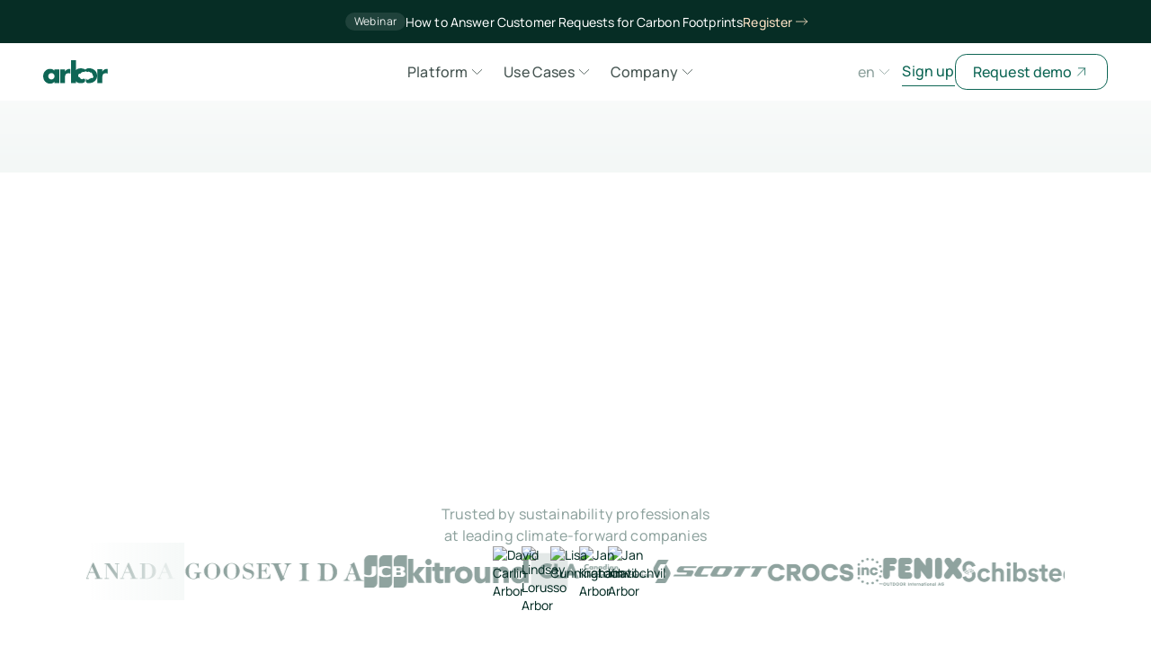

--- FILE ---
content_type: text/html
request_url: https://www.arbor.eco/?ref=betakit1
body_size: 60147
content:
<!DOCTYPE html><!-- Last Published: Fri Nov 07 2025 21:26:25 GMT+0000 (Coordinated Universal Time) --><html data-wf-domain="wfconnect.arbor.eco" data-wf-page="64dd00a42c29bf4f18f012ec" data-wf-site="64dd00a42c29bf4f18f012e9" lang="en"><head><meta charset="utf-8"/><title>Arbor ― Carbon Accounting, Simplified.</title><link rel="alternate" hrefLang="x-default" href="https://www.arbor.eco/"/><link rel="alternate" hrefLang="en" href="https://www.arbor.eco/"/><link rel="alternate" hrefLang="fr" href="https://www.arbor.eco/fr"/><link rel="alternate" hrefLang="de" href="https://www.arbor.eco/de"/><meta content="Arbor is a carbon accounting platform that helps companies calculate and reduce emissions to reach net zero." name="description"/><meta content="Arbor ― Carbon Accounting, Simplified." property="og:title"/><meta content="Arbor is a carbon accounting platform that helps companies calculate and reduce emissions to reach net zero." property="og:description"/><meta content="https://cdn.prod.website-files.com/64dd00a42c29bf4f18f012e9/681ba950c7e82e502afd94cf_Arbor%20eco%20Arbor%20Measure%20product%20carbon%20footprints%20fast.webp" property="og:image"/><meta content="Arbor ― Carbon Accounting, Simplified." property="twitter:title"/><meta content="Arbor is a carbon accounting platform that helps companies calculate and reduce emissions to reach net zero." property="twitter:description"/><meta content="https://cdn.prod.website-files.com/64dd00a42c29bf4f18f012e9/681ba950c7e82e502afd94cf_Arbor%20eco%20Arbor%20Measure%20product%20carbon%20footprints%20fast.webp" property="twitter:image"/><meta property="og:type" content="website"/><meta content="summary_large_image" name="twitter:card"/><meta content="width=device-width, initial-scale=1" name="viewport"/><link href="https://cdn.prod.website-files.com/64dd00a42c29bf4f18f012e9/css/arbor-testing.webflow.shared.b3f86dc49.min.css" rel="stylesheet" type="text/css"/><link href="https://cdn.prod.website-files.com/64dd00a42c29bf4f18f012e9/css/arbor-testing.webflow.64dd00a42c29bf4f18f012ec-75987ed49.min.css" rel="stylesheet" type="text/css"/><script type="text/javascript">!function(o,c){var n=c.documentElement,t=" w-mod-";n.className+=t+"js",("ontouchstart"in o||o.DocumentTouch&&c instanceof DocumentTouch)&&(n.className+=t+"touch")}(window,document);</script><link href="https://cdn.prod.website-files.com/64dd00a42c29bf4f18f012e9/661ed0654f65d8cd5a011b24_favicon.ico" rel="shortcut icon" type="image/x-icon"/><link href="https://cdn.prod.website-files.com/64dd00a42c29bf4f18f012e9/661ed07c5315f4dee3a9af33_Arbor%20Fav.png" rel="apple-touch-icon"/><link href="https://www.arbor.eco" rel="canonical"/><link rel="preconnect" href="https://cdn.prod.website-files.com/">
<link rel="preconnect" href="https://d3e54v103j8qbb.cloudfront.net/">

<script>
if(location.hostname==='wfconnect.arbor.eco')location.replace(location.protocol+'//www.arbor.eco'+location.pathname+location.search+location.hash);
</script>

<script>
  // Define dataLayer and the gtag function
  window.dataLayer = window.dataLayer || [];
  function gtag(){dataLayer.push(arguments);}

  // Set default consent to 'denied' as a placeholder
  if(localStorage.getItem('consentMode') === null){
    gtag('consent', 'default', {
      'ad_storage': 'denied',
      'ad_user_data': 'denied',
      'ad_personalization': 'denied',
      'analytics_storage': 'denied',
      'personalization_storage': 'denied',
      'security_storage': 'denied',
      'functionality_storage': 'denied',
    });
    // To further redact your ads data when ad_storage is denied, set ads_data_redaction to true
    gtag('set', 'ads_data_redaction', false);
  } else {
    gtag('consent', 'default', JSON.parse(localStorage.getItem('consentMode')));
  }
</script>

<script>(function(w,d,s,l,i){w[l]=w[l]||[];w[l].push({'gtm.start':
new Date().getTime(),event:'gtm.js'});var f=d.getElementsByTagName(s)[0],
j=d.createElement(s),dl=l!='dataLayer'?'&l='+l:'';j.async=true;j.src=
'https://www.googletagmanager.com/gtm.js?id='+i+dl;f.parentNode.insertBefore(j,f);
})(window,document,'script','dataLayer','GTM-WQGKW8P6');</script><link rel="preload" href="https://cdn.prod.website-files.com/64dd00a42c29bf4f18f012e9/664515cab7d832e34448cbe4_Manrope.woff2" as="font" type="font/woff2" crossorigin="anonymous">

<script async src="https://cdn.jsdelivr.net/npm/@finsweet/attributes-cmsslider@1/cmsslider.js"></script>

<style>
    .h1.display-xxl-450.hero-text {
        background: linear-gradient(rgb(9, 67, 56), rgb(96, 159, 147));
        background-clip: text;
        color: transparent;
        -webkit-background-clip: text;
    }
</style></head><body class="body"><div class="nav-container"><div class="nav-banner red"><a href="https://www.arbor.eco/rfc" target="_blank" class="nav-banner-info w-inline-block"><div class="nav-banner-div"><div class="tag-new nav filled"><div class="nav-tag-text _2">Webinar</div></div><div class="text-l-450 navbannertext"><strong class="bold-text-3">How to Answer Customer Requests for Carbon Footprints<br/></strong></div></div><div class="button-div tertiary-large navbannerbutton white"><div class="button-text-xl navbannertext">Register</div><div class="icon-embed-xxsmall-36 w-embed"><svg xmlns="http://www.w3.org/2000/svg" xmlns:xlink="http://www.w3.org/1999/xlink" aria-hidden="true" role="img" class="iconify iconify--tabler" width="100%" height="100%" preserveAspectRatio="xMidYMid meet" viewBox="0 0 24 24"><path fill="none" stroke="currentColor" stroke-linecap="round" stroke-linejoin="round" stroke-width="1" d="M5 12h14m-4 4l4-4m-4-4l4 4"></path></svg></div></div></a><link rel="prefetch" href="https://www.arbor.eco/rfc"/></div><div data-animation="default" data-collapse="medium" data-duration="100" data-easing="ease-out-quint" data-easing2="ease-out-back" role="banner" class="navbar-main w-nav"><div class="nav-icon-and-text-embed w-embed w-script"><style>
    .nav-icon-div {
        color: #ABBAB7;
    }

    .nav-text-content-div {
        align-self: stretch;
        color: #455451;
    }

    .nav-item-text-content {
        color: #738C87;
    }
    
    .nav-item-open:hover .nav-icon-div,
    .nav-item-open:hover .nav-text-content-div,
    .nav-item-open:hover .nav-item-text-content,
    .nav-highlight-div:hover .nav-icon-div,
    .nav-highlight-div:hover .nav-text-content-div,
    .nav-highlight-div:hover .nav-item-text-content,
    .nav-highlight-div:hover .nav-item-container-nav * {
        color: #0E6655;
    }
    
    .nav-item-hover .nav-icon-div,
    .nav-item-hover .nav-text-content-div,
    .nav-item-hover .nav-item-text-content {
        color: #0E6655 !important;
    }
</style>

<style>
  .w-nav-overlay {
    height: auto !important;
    display: flex !important;
    justify-content: center;
    align-items: center;
  }
</style>

<link rel="prefetch" href="https://www.arbor.eco/platform" as="document">

<script>
    document.addEventListener('DOMContentLoaded', function () {
        var isMobile = window.matchMedia("only screen and (max-width: 991px)").matches;
        
        if (!isMobile) {
            var platformSpecialItems = document.querySelectorAll('.nav-item-container.platform-special');
          
            platformSpecialItems.forEach(function (item) {
                item.style.cursor = 'pointer';
                item.addEventListener('click', function () {
                    window.location.href = 'https://www.arbor.eco/platform';
                });
            });
        }
    });
</script></div><div class="nav-left-container"><a href="/" aria-current="page" class="footer-logo-link w-inline-block w--current"><img src="https://cdn.prod.website-files.com/64dd00a42c29bf4f18f012e9/66bcd416f859b1f51c1c248d_Arbor.svg" loading="eager" width="44.5" alt="Arbor Logo" class="footer-logo-image"/></a><link rel="prefetch" href="/"/><div data-w-id="dd1a8835-8c69-ed18-cbea-cb724c9602fc" class="menu-button w-nav-button"><div class="primary large menu new"><div class="menu-icon w-embed"><svg xmlns="http://www.w3.org/2000/svg" xmlns:xlink="http://www.w3.org/1999/xlink" aria-hidden="true" role="img" class="iconify iconify--tabler" width="100%" height="100%" preserveAspectRatio="xMidYMid meet" viewBox="0 0 24 24"><path fill="none" stroke="currentColor" stroke-linecap="round" stroke-linejoin="round" stroke-width="1" d="M4 6h16M4 12h16M4 18h16"></path></svg></div></div><div class="primary large menu close"><div class="close-icon w-embed"><svg xmlns="http://www.w3.org/2000/svg" xmlns:xlink="http://www.w3.org/1999/xlink" aria-hidden="true" role="img" class="iconify iconify--tabler" width="100%" height="100%" preserveAspectRatio="xMidYMid meet" viewBox="0 0 24 24"><path fill="none" stroke="currentColor" stroke-linecap="round" stroke-linejoin="round" stroke-width="1" d="M18 6L6 18M6 6l12 12"></path></svg></div></div></div></div><div class="nav-menu"><div data-w-id="dd1a8835-8c69-ed18-cbea-cb724c960302" class="nav-item-container"><div data-hover="true" data-delay="0" data-w-id="dd1a8835-8c69-ed18-cbea-cb724c960303" class="nav-drop-container w-dropdown"><div class="nav-item w-dropdown-toggle"><div class="nav-item-text">Platform</div><div class="nav-chevron w-embed"><svg xmlns="http://www.w3.org/2000/svg" xmlns:xlink="http://www.w3.org/1999/xlink" aria-hidden="true" role="img" class="iconify iconify--tabler" width="100%" height="100%" preserveAspectRatio="xMidYMid meet" viewBox="0 0 24 24"><path fill="none" stroke="currentColor" stroke-linecap="round" stroke-linejoin="round" stroke-width="1" d="m6 9l6 6l6-6"></path></svg></div></div><nav class="nav-dropdown-container w-dropdown-list"><div class="drop-cont-div large"><div class="nav-title-div none"><div class="nav-item-title">Platform</div></div><div class="div-block-309"><div class="div-block-308"><div class="drop-cont-div special"><div class="nav-category-container space"><a href="/platform" class="nav-item-open none w-inline-block"><div class="nav-icon-item special"><div class="nav-icon-div"><div class="icon-embed-custom-3 w-embed"><svg xmlns="http://www.w3.org/2000/svg" width="100%" height="100%" viewBox="0 0 18 24" fill="none" preserveAspectRatio="xMidYMid meet" aria-hidden="true" role="img">
<path fill-rule="evenodd" clip-rule="evenodd" d="M6.35558 20.7158C2.67623 19.5785 0 16.1285 0 12.0555C0 7.05795 4.03187 3 9 3C13.9652 3 18 7.05795 18 12.0555C18 16.5693 14.7112 20.3166 10.4159 21C9.57136 20.7574 8.53352 19.8435 8.90796 17.6169C8.94595 17.3773 9.11434 17.1538 9.36823 16.9494C9.73974 17.2975 10.238 17.5085 10.7871 17.5085C11.5012 17.5085 12.1299 17.1475 12.5044 16.598C13.2376 16.5116 13.879 16.1315 14.3108 15.579C14.5618 15.7609 14.8694 15.8697 15.2029 15.8697C16.0475 15.8697 16.7299 15.1797 16.7299 14.3332C16.7299 13.7516 16.4091 13.244 15.936 12.9852C16.0124 12.8223 16.0566 12.64 16.0566 12.4485C16.0566 11.9184 15.7264 11.4629 15.2628 11.2806C15.2661 11.2527 15.2661 11.224 15.2661 11.1953C15.2661 10.5039 14.7071 9.94254 14.0215 9.94254C13.8151 9.94254 13.6215 9.9929 13.4501 10.0822C13.0786 9.50803 12.4342 9.12829 11.704 9.12829C11.1929 9.12829 10.7261 9.31319 10.3644 9.62014C9.98342 9.10807 9.37702 8.77612 8.69463 8.77612C8.04694 8.77612 7.46938 9.07314 7.08508 9.53926C6.79612 9.44736 6.4882 9.39739 6.16782 9.39739C4.94552 9.39739 3.88831 10.1227 3.40282 11.1685C3.23149 11.1222 3.05032 11.0975 2.86328 11.0975C1.71404 11.0975 0.780659 12.0364 0.780659 13.1929C0.780659 14.3269 1.67896 15.2533 2.79971 15.2886C2.97433 16.2693 3.82511 17.0137 4.85052 17.0137C5.46021 17.0137 6.01257 16.7487 6.39321 16.3237C6.6376 16.4803 6.91705 16.5792 7.21843 16.6083C7.663 16.816 8.23106 17.1832 8.177 17.6559C8.08823 18.4672 8.13898 19.1767 7.71997 19.7354C7.37147 20.2016 6.86664 20.5114 6.35558 20.7158ZM8.6413 17.3041C8.50467 16.8343 7.69842 16.4991 7.33348 16.3105C8.09843 16.681 8.95254 16.7417 9.37775 16.4255C8.98432 16.7325 8.83819 16.8601 8.6413 17.3041Z" fill="currentColor"/>
</svg></div></div><div class="nav-item-text-large">Overview</div><div class="tag-new onitem"><div class="footer-tag-text">New</div></div></div><div class="nav-text-content-div none"><div class="nav-item-text-content">Scale your operations with purpose-built software</div></div></a><link rel="prefetch" href="/platform"/><a href="/waitlist/iso-14067" class="nav-sub-banner w-inline-block"><div class="nav-item-text-content-banner banner-text">Join the waitlist for automated ISO 14067 CFPs</div><div class="arrow-right w-embed"><svg xmlns="http://www.w3.org/2000/svg" xmlns:xlink="http://www.w3.org/1999/xlink" aria-hidden="true" role="img" class="iconify iconify--tabler" width="100%" height="100%" preserveAspectRatio="xMidYMid meet" viewBox="0 0 24 24"><path fill="none" stroke="currentColor" stroke-linecap="round" stroke-linejoin="round" stroke-width="1" d="M5 12h14m-4 4l4-4m-4-4l4 4"></path></svg></div></a><link rel="prefetch" href="/waitlist/iso-14067"/></div><div class="nav-category-container"><div class="nav-title-div"><div class="nav-item-title">Key features</div></div><a href="https://www.arbor.eco/blog/hotspot-analysis-with-arbor" class="nav-item-open w-inline-block"><div class="nav-item-container-nav"><div class="nav-icon-item"><div class="nav-icon-div _2"><div class="icon-embed-xxsmall-87 w-embed"><svg xmlns="http://www.w3.org/2000/svg" xmlns:xlink="http://www.w3.org/1999/xlink" aria-hidden="true" role="img" class="iconify iconify--tabler" width="100%" height="100%" preserveAspectRatio="xMidYMid meet" viewBox="0 0 24 24"><g fill="none" stroke="currentColor" stroke-linecap="round" stroke-linejoin="round" stroke-width="1"><circle cx="12" cy="12" r="1"></circle><circle cx="12" cy="12" r="5"></circle><circle cx="12" cy="12" r="9"></circle></g></svg></div></div><div class="nav-item-text-large">Hotspot Analysis</div></div><div class="nav-text-content-div"><div class="nav-item-text-content"><strong>Identify and reduce carbon hotspots</strong></div></div></div></a><link rel="prefetch" href="https://www.arbor.eco/blog/hotspot-analysis-with-arbor"/><a href="https://www.arbor.eco/blog/prototyping-with-arbor" class="nav-item-open w-inline-block"><div class="nav-item-container-nav"><div class="nav-icon-item"><div class="nav-icon-div"><div class="icon-embed-xxsmall-85 w-embed"><svg xmlns="http://www.w3.org/2000/svg" xmlns:xlink="http://www.w3.org/1999/xlink" aria-hidden="true" role="img" class="iconify iconify--tabler" width="100%" height="100%" preserveAspectRatio="xMidYMid meet" viewBox="0 0 24 24"><path fill="none" stroke="currentColor" stroke-linecap="round" stroke-linejoin="round" stroke-width="1" d="M7 10h14l-4-4m0 8H3l4 4"></path></svg></div></div><div class="nav-item-text-large">Prototyping</div></div><div class="nav-text-content-div"><div class="nav-item-text-content"><strong>Model and test lower-carbon product designs</strong></div></div></div></a><link rel="prefetch" href="https://www.arbor.eco/blog/prototyping-with-arbor"/></div><div class="nav-category-container"><div class="nav-title-div"><div class="nav-item-title">Meet Arbor</div></div><a href="/platform/data" class="nav-item-open w-inline-block"><div class="nav-item-container-nav"><div class="nav-icon-item"><div class="nav-icon-div"><div class="icon-embed-xxsmall-58 w-embed"><svg xmlns="http://www.w3.org/2000/svg" xmlns:xlink="http://www.w3.org/1999/xlink" aria-hidden="true" role="img" class="iconify iconify--tabler" width="100%" height="100%" preserveAspectRatio="xMidYMid meet" viewBox="0 0 24 24"><g fill="none" stroke="currentColor" stroke-linecap="round" stroke-linejoin="round" stroke-width="1"><path d="m9 12l2 2l4-4"></path><path d="M12 3a12 12 0 0 0 8.5 3A12 12 0 0 1 12 21A12 12 0 0 1 3.5 6A12 12 0 0 0 12 3"></path></g></svg></div></div><div class="nav-item-text-large">Data</div></div><div class="nav-text-content-div"><div class="nav-item-text-content">Arbor&#x27;s methodology &amp; data for carbon accounting</div></div></div></a><link rel="prefetch" href="/platform/data"/></div><div class="nav-category-container"><div class="nav-title-div"><div class="nav-item-title">Integrations</div></div><a href="/platform/shopify-app" class="nav-item-open single w-inline-block"><div class="nav-item-container-nav"><div class="nav-icon-item"><div class="nav-icon-div"><div class="shopify-icon w-embed"><svg width="110" height="125" viewBox="0 0 110 125" fill="none" xmlns="http://www.w3.org/2000/svg">
<g clip-path="url(#clip0_4630_37283)">
<path d="M95.9001 23.9C95.8001 23.3 95.3001 22.9 94.8001 22.9C94.3001 22.9 85.5001 22.7 85.5001 22.7C85.5001 22.7 78.1001 15.5 77.4001 14.8C76.7001 14.1 75.2001 14.3 74.7001 14.5C74.7001 14.5 73.3001 14.9 71.0001 15.6C70.6001 14.3 70.0001 12.8 69.2001 11.2C66.6001 6.19997 62.7001 3.49997 58.1001 3.49997C57.8001 3.49997 57.5001 3.49997 57.1001 3.59997C57.0001 3.39997 56.8001 3.29997 56.7001 3.09997C54.7001 0.899973 52.1001 -0.100027 49.0001 -2.71173e-05C43.0001 0.199973 37.0001 4.49997 32.2001 12.2C28.8001 17.6 26.2001 24.4 25.4001 29.7C18.5001 31.8 13.7001 33.3 13.6001 33.4C10.1001 34.5 10.0001 34.6 9.6001 37.9C9.3001 40.4 0.100098 110.9 0.100098 110.9L76.5001 124.1L109.6 115.9C109.5 115.8 96.0001 24.5 95.9001 23.9ZM67.2001 16.8C65.4001 17.3 63.4001 18 61.3001 18.6C61.3001 15.6 60.9001 11.3 59.5001 7.69997C64.0001 8.59997 66.2001 13.7 67.2001 16.8ZM57.2001 19.9C53.2001 21.1 48.8001 22.5 44.4001 23.8C45.6001 19.1 48.0001 14.4 50.8001 11.3C51.9001 10.2 53.4001 8.89997 55.1001 8.09997C56.9001 11.6 57.3001 16.5 57.2001 19.9ZM49.1001 3.99997C50.5001 3.99997 51.7001 4.29997 52.7001 4.89997C51.1001 5.79997 49.5001 6.99997 48.0001 8.59997C44.2001 12.7 41.3001 19.1 40.1001 25.2C36.5001 26.3 32.9001 27.4 29.6001 28.4C31.7001 18.8 39.8001 4.29997 49.1001 3.99997Z" fill="#95BF47"/>
<path d="M94.7999 22.8998C94.2999 22.8998 85.4999 22.6998 85.4999 22.6998C85.4999 22.6998 78.0999 15.4998 77.3999 14.7998C77.0999 14.4998 76.7999 14.3998 76.3999 14.2998V124L109.5 115.8C109.5 115.8 95.9999 24.4998 95.8999 23.7998C95.7999 23.2998 95.2999 22.8998 94.7999 22.8998Z" fill="#5E8E3E"/>
<path d="M57.9998 39.9004L54.1998 54.3004C54.1998 54.3004 49.8998 52.3004 44.7998 52.7004C37.2998 53.2004 37.2998 57.9004 37.2998 59.1004C37.6998 65.5004 54.5998 66.9004 55.5998 82.0004C56.2998 93.9004 49.2998 102 39.1998 102.6C26.9998 103.4 20.2998 96.2004 20.2998 96.2004L22.8998 85.2004C22.8998 85.2004 29.5998 90.3004 34.9998 89.9004C38.4998 89.7004 39.7998 86.8004 39.6998 84.8004C39.1998 76.4004 25.3998 76.9004 24.4998 63.1004C23.7998 51.5004 31.3998 39.7004 48.1998 38.7004C54.6998 38.2004 57.9998 39.9004 57.9998 39.9004Z" fill="white"/>
</g>
<defs>
<clipPath id="clip0_4630_37283">
<rect width="109.5" height="124.5" fill="white"/>
</clipPath>
</defs>
</svg></div></div><div class="nav-item-text-large">Shopify App</div></div><div class="nav-text-content-div"></div></div></a></div></div></div><a href="/platform" class="nav-highlight-div w-inline-block"><div class="image-div"><img src="https://cdn.prod.website-files.com/64dd00a42c29bf4f18f012e9/66bf84d80c6fc57dbbe00f5c_Platform%20Overview%20Visual%20Arbor%20Platform.avif" loading="lazy" width="464" sizes="100vw" alt="Arbor Platform: Carbon Footprinting for Products" srcset="https://cdn.prod.website-files.com/64dd00a42c29bf4f18f012e9/66bf84d80c6fc57dbbe00f5c_Platform%20Overview%20Visual%20Arbor%20Platform-p-500.avif 500w, https://cdn.prod.website-files.com/64dd00a42c29bf4f18f012e9/66bf84d80c6fc57dbbe00f5c_Platform%20Overview%20Visual%20Arbor%20Platform.avif 928w" class="platform-nav-image"/></div><div class="nav-item-container-nav special"><div class="nav-icon-item"><div class="nav-icon-div"><div class="icon-embed-custom-3 w-embed"><svg xmlns="http://www.w3.org/2000/svg" width="100%" height="100%" viewBox="0 0 18 24" fill="none" preserveAspectRatio="xMidYMid meet" aria-hidden="true" role="img">
<path fill-rule="evenodd" clip-rule="evenodd" d="M6.35558 20.7158C2.67623 19.5785 0 16.1285 0 12.0555C0 7.05795 4.03187 3 9 3C13.9652 3 18 7.05795 18 12.0555C18 16.5693 14.7112 20.3166 10.4159 21C9.57136 20.7574 8.53352 19.8435 8.90796 17.6169C8.94595 17.3773 9.11434 17.1538 9.36823 16.9494C9.73974 17.2975 10.238 17.5085 10.7871 17.5085C11.5012 17.5085 12.1299 17.1475 12.5044 16.598C13.2376 16.5116 13.879 16.1315 14.3108 15.579C14.5618 15.7609 14.8694 15.8697 15.2029 15.8697C16.0475 15.8697 16.7299 15.1797 16.7299 14.3332C16.7299 13.7516 16.4091 13.244 15.936 12.9852C16.0124 12.8223 16.0566 12.64 16.0566 12.4485C16.0566 11.9184 15.7264 11.4629 15.2628 11.2806C15.2661 11.2527 15.2661 11.224 15.2661 11.1953C15.2661 10.5039 14.7071 9.94254 14.0215 9.94254C13.8151 9.94254 13.6215 9.9929 13.4501 10.0822C13.0786 9.50803 12.4342 9.12829 11.704 9.12829C11.1929 9.12829 10.7261 9.31319 10.3644 9.62014C9.98342 9.10807 9.37702 8.77612 8.69463 8.77612C8.04694 8.77612 7.46938 9.07314 7.08508 9.53926C6.79612 9.44736 6.4882 9.39739 6.16782 9.39739C4.94552 9.39739 3.88831 10.1227 3.40282 11.1685C3.23149 11.1222 3.05032 11.0975 2.86328 11.0975C1.71404 11.0975 0.780659 12.0364 0.780659 13.1929C0.780659 14.3269 1.67896 15.2533 2.79971 15.2886C2.97433 16.2693 3.82511 17.0137 4.85052 17.0137C5.46021 17.0137 6.01257 16.7487 6.39321 16.3237C6.6376 16.4803 6.91705 16.5792 7.21843 16.6083C7.663 16.816 8.23106 17.1832 8.177 17.6559C8.08823 18.4672 8.13898 19.1767 7.71997 19.7354C7.37147 20.2016 6.86664 20.5114 6.35558 20.7158ZM8.6413 17.3041C8.50467 16.8343 7.69842 16.4991 7.33348 16.3105C8.09843 16.681 8.95254 16.7417 9.37775 16.4255C8.98432 16.7325 8.83819 16.8601 8.6413 17.3041Z" fill="currentColor"/>
</svg></div></div><div class="nav-item-text-large">Platform Overview</div></div><div class="nav-text-content-div"><div class="nav-item-text-content">An automated carbon accounting platform to measure emissions</div></div></div></a><link rel="prefetch" href="/platform"/></div></div></nav></div></div><div data-w-id="dd1a8835-8c69-ed18-cbea-cb724c960348" class="nav-item-container"><div data-hover="true" data-delay="0" data-w-id="dd1a8835-8c69-ed18-cbea-cb724c960349" class="nav-drop-container w-dropdown"><div class="nav-item w-dropdown-toggle"><div class="nav-item-text">Use Cases</div><div class="nav-chevron w-embed"><svg xmlns="http://www.w3.org/2000/svg" xmlns:xlink="http://www.w3.org/1999/xlink" aria-hidden="true" role="img" class="iconify iconify--tabler" width="100%" height="100%" preserveAspectRatio="xMidYMid meet" viewBox="0 0 24 24"><path fill="none" stroke="currentColor" stroke-linecap="round" stroke-linejoin="round" stroke-width="1" d="m6 9l6 6l6-6"></path></svg></div></div><nav class="nav-dropdown-container w-dropdown-list"><div class="drop-cont-div standard-3"><div class="div-block-309-copy"><div class="nav-category-container"><div class="nav-title-div"><div class="nav-item-title">Measurement</div></div><a href="https://www.arbor.eco/use-cases/product-carbon-footprint-pcf" class="nav-item-open with-waitlist w-inline-block"><div class="nav-item-container-nav"><div class="nav-icon-item"><div class="nav-icon-div"><div class="icon-embed-xxsmall-83 w-embed"><svg xmlns="http://www.w3.org/2000/svg" xmlns:xlink="http://www.w3.org/1999/xlink" aria-hidden="true" role="img" class="iconify iconify--tabler" width="100%" height="100%" preserveAspectRatio="xMidYMid meet" viewBox="0 0 24 24"><path fill="none" stroke="currentColor" stroke-linecap="round" stroke-linejoin="round" stroke-width="1" d="m12 3l8 4.5v9L12 21l-8-4.5v-9L12 3m0 9l8-4.5M12 12v9m0-9L4 7.5"></path></svg></div></div><div class="nav-item-text-large">Product Carbon Footprint (PCF)</div></div><div class="nav-text-content-div"><div class="nav-item-text-content">Measure the carbon footprint of your products</div></div></div></a><a href="https://www.arbor.eco/blog/product-life-cycle-assessment" class="nav-item-open with-waitlist w-inline-block"><div class="nav-item-container-nav"><div class="nav-icon-item"><div class="nav-icon-div"><div class="icon-embed-xxsmall-84 w-embed"><svg xmlns="http://www.w3.org/2000/svg" xmlns:xlink="http://www.w3.org/1999/xlink" aria-hidden="true" role="img" class="iconify iconify--tabler" width="100%" height="100%" preserveAspectRatio="xMidYMid meet" viewBox="0 0 24 24"><g fill="none" stroke="currentColor" stroke-linecap="round" stroke-linejoin="round" stroke-width="1"><path d="M9.183 6.117a6 6 0 1 0 4.511 3.986"></path><path d="M14.813 17.883a6 6 0 1 0-4.496-3.954"></path></g></svg></div></div><div class="nav-item-text-large">Life Cycle Assessment (LCA)</div></div><div class="nav-text-content-div"><div class="nav-item-text-content">Analyze full environmental impact of products</div></div></div></a><a href="https://www.arbor.eco/use-cases/financed-emissions" class="nav-item-open w-inline-block"><div class="nav-item-container-nav"><div class="nav-icon-item"><div class="nav-icon-div"><div class="icon-embed-xsmall-6 w-embed"><svg xmlns="http://www.w3.org/2000/svg" width="100%" height="100%" viewBox="0 0 24 24" fill="none" preserveAspectRatio="xMidYMid meet" aria-hidden="true" role="img">
<path d="M9 14C9 15.657 11.686 17 15 17C18.314 17 21 15.657 21 14M9 14C9 12.343 11.686 11 15 11C18.314 11 21 12.343 21 14M9 14V18C9 19.656 11.686 21 15 21C18.314 21 21 19.656 21 18V14M3 6C3 7.072 4.144 8.062 6 8.598C7.856 9.134 10.144 9.134 12 8.598C13.856 8.062 15 7.072 15 6C15 4.928 13.856 3.938 12 3.402C10.144 2.866 7.856 2.866 6 3.402C4.144 3.938 3 4.928 3 6ZM3 6V16C3 16.888 3.772 17.45 5 18M3 11C3 11.888 3.772 12.45 5 13" stroke="currentColor" stroke-linecap="round" stroke-linejoin="round"/>
</svg></div></div><div class="nav-item-text-large">Financed Emissions</div></div><div class="nav-text-content-div"><div class="nav-item-text-content">Track the carbon impact of financial assets</div></div></div></a></div><div class="nav-category-container"><div class="nav-title-div"><div class="nav-item-title">Reporting</div></div><a href="https://www.arbor.eco/use-cases/scope-1-2-and-3-reporting" class="nav-item-open w-inline-block"><div class="nav-item-container-nav"><div class="nav-icon-item"><div class="nav-icon-div _2"><div class="icon-embed-xsmall-9 w-embed"><svg xmlns="http://www.w3.org/2000/svg" width="100%" height="100%" viewBox="0 0 24 24" fill="none" preserveAspectRatio="xMidYMid meet" aria-hidden="true" role="img">
<path d="M2.99609 10.0024L4.99609 8.00244V16.0024M8.99609 8.00244H11.9961C12.2613 8.00244 12.5157 8.1078 12.7032 8.29533C12.8907 8.48287 12.9961 8.73722 12.9961 9.00244V11.0024C12.9961 11.2677 12.8907 11.522 12.7032 11.7095C12.5157 11.8971 12.2613 12.0024 11.9961 12.0024H9.99609C9.73088 12.0024 9.47652 12.1078 9.28899 12.2953C9.10145 12.4829 8.99609 12.7372 8.99609 13.0024V15.0024C8.99609 15.2677 9.10145 15.522 9.28899 15.7095C9.47652 15.8971 9.73088 16.0024 9.99609 16.0024H12.9961M16.9961 8.00244H19.4961C19.8939 8.00244 20.2754 8.16048 20.5568 8.44178C20.8381 8.72309 20.9961 9.10462 20.9961 9.50244V10.5024C20.9961 10.9003 20.8381 11.2818 20.5568 11.5631C20.2754 11.8444 19.8939 12.0024 19.4961 12.0024M19.4961 12.0024H17.9961M19.4961 12.0024C19.8939 12.0024 20.2754 12.1605 20.5568 12.4418C20.8381 12.7231 20.9961 13.1046 20.9961 13.5024V14.5024C20.9961 14.9003 20.8381 15.2818 20.5568 15.5631C20.2754 15.8444 19.8939 16.0024 19.4961 16.0024H16.9961" stroke="currentColor" stroke-linecap="round" stroke-linejoin="round"/>
</svg></div></div><div class="nav-item-text-large">Scope 1, 2, and 3 Reporting</div></div><div class="nav-text-content-div"><div class="nav-item-text-content">Detailed measurement and reporting for all scopes</div></div></div></a><a href="https://www.arbor.eco/use-cases/scope-1-and-2-reporting" class="nav-item-open single w-inline-block"><div class="nav-item-container-nav"><div class="nav-icon-item"><div class="nav-icon-div _2"><div class="icon-embed-xsmall-10 w-embed"><svg xmlns="http://www.w3.org/2000/svg" width="100%" height="100%" viewBox="0 0 24 24" fill="none" preserveAspectRatio="xMidYMid meet" aria-hidden="true" role="img">
<path d="M4.99805 10.0024L6.99805 8.00244V16.0024M14.998 8.00244H17.998C18.2633 8.00244 18.5176 8.1078 18.7052 8.29533C18.8927 8.48287 18.998 8.73722 18.998 9.00244V11.0024C18.998 11.2677 18.8927 11.522 18.7052 11.7095C18.5176 11.8971 18.2633 12.0024 17.998 12.0024H15.998C15.7328 12.0024 15.4785 12.1078 15.2909 12.2953C15.1034 12.4829 14.998 12.7372 14.998 13.0024V15.0024C14.998 15.2677 15.1034 15.522 15.2909 15.7095C15.4785 15.8971 15.7328 16.0024 15.998 16.0024H18.998" stroke="currentColor" stroke-linecap="round" stroke-linejoin="round"/>
</svg></div></div><div class="nav-item-text-large">Scope 1 and 2 Reporting</div></div><div class="nav-text-content-div"></div></div></a><a href="https://www.arbor.eco/use-cases/scope-3-reporting" class="nav-item-open single w-inline-block"><div class="nav-item-container-nav"><div class="nav-icon-item"><div class="nav-icon-div _2"><div class="icon-embed-xsmall-11 w-embed"><svg xmlns="http://www.w3.org/2000/svg" width="100%" height="100%" viewBox="0 0 24 24" fill="none" preserveAspectRatio="xMidYMid meet" aria-hidden="true" role="img">
<path d="M9 6.00244H12.75C13.3467 6.00244 13.919 6.23949 14.341 6.66145C14.7629 7.08341 15 7.6557 15 8.25244V9.75244C15 10.3492 14.7629 10.9215 14.341 11.3434C13.919 11.7654 13.3467 12.0024 12.75 12.0024M12.75 12.0024H10.5M12.75 12.0024C13.3467 12.0024 13.919 12.2395 14.341 12.6615C14.7629 13.0834 15 13.6557 15 14.2524V15.7524C15 16.3492 14.7629 16.9215 14.341 17.3434C13.919 17.7654 13.3467 18.0024 12.75 18.0024H9" stroke="currentColor" stroke-linecap="round" stroke-linejoin="round"/>
</svg></div></div><div class="nav-item-text-large">Scope 3 Reporting</div></div><div class="nav-text-content-div"></div></div></a><a href="https://www.arbor.eco/use-cases/sbti-reporting" class="nav-item-open w-inline-block"><div class="nav-item-container-nav"><div class="nav-icon-item"><div class="nav-icon-div"><div class="icon-embed-xxsmall-52 w-embed"><svg xmlns="http://www.w3.org/2000/svg" xmlns:xlink="http://www.w3.org/1999/xlink" aria-hidden="true" role="img" class="iconify iconify--tabler" width="100%" height="100%" preserveAspectRatio="xMidYMid meet" viewBox="0 0 24 24"><g fill="none" stroke="currentColor" stroke-linecap="round" stroke-linejoin="round" stroke-width="1"><circle cx="7" cy="7" r="4"></circle><path d="M7 3v4h4M9 17v4m8-7v7m-4-8v8m8-9v9"></path></g></svg></div></div><div class="nav-item-text-large">SBTi Reporting</div></div><div class="nav-text-content-div"><div class="nav-item-text-content">Measure carbon emissions for SBTi targets</div></div></div></a><a href="https://www.arbor.eco/use-cases/cdp-reporting-carbon-disclosure-project" class="nav-item-open w-inline-block"><div class="nav-item-container-nav"><div class="nav-icon-item"><div class="nav-icon-div"><div class="icon-embed-xxsmall-86 w-embed"><svg xmlns="http://www.w3.org/2000/svg" xmlns:xlink="http://www.w3.org/1999/xlink" aria-hidden="true" role="img" class="iconify iconify--tabler" width="100%" height="100%" preserveAspectRatio="xMidYMid meet" viewBox="0 0 24 24"><g fill="none" stroke="currentColor" stroke-linecap="round" stroke-linejoin="round" stroke-width="1"><path d="M14 3v4a1 1 0 0 0 1 1h4"></path><path d="M17 21H7a2 2 0 0 1-2-2V5a2 2 0 0 1 2-2h7l5 5v11a2 2 0 0 1-2 2zm-8-4h6m-6-4h6"></path></g></svg></div></div><div class="nav-item-text-large">CDP Reporting</div></div><div class="nav-text-content-div"><div class="nav-item-text-content">Calculate Scope 1, 2, and 3 for CDP</div></div></div></a></div><div class="nav-category-container"><div class="nav-title-div"><div class="nav-item-title">Compliance</div></div><a href="https://www.arbor.eco/use-cases/sb-253" class="nav-item-open single w-inline-block"><div class="nav-icon-div"><img src="https://cdn.prod.website-files.com/64dd00a42c29bf4f18f012e9/67fd4bf2a502358da86c0091_usa.avif" loading="lazy" width="24" alt="EU Flag" class="img-country"/></div><div class="nav-item-text-large smaller">California SB 253</div></a><link rel="prefetch" href="https://www.arbor.eco/use-cases/sb-253"/><a href="https://www.arbor.eco/use-cases/sb-261" class="nav-item-open single w-inline-block"><div class="nav-icon-div"><img src="https://cdn.prod.website-files.com/64dd00a42c29bf4f18f012e9/67fd4bf2a502358da86c0091_usa.avif" loading="lazy" width="24" alt="EU Flag" class="img-country"/></div><div class="nav-item-text-large smaller">California SB 261</div></a><link rel="prefetch" href="https://www.arbor.eco/use-cases/sb-261"/><a href="https://www.arbor.eco/use-cases/cbam" class="nav-item-open single w-inline-block"><div class="nav-icon-div"><img src="https://cdn.prod.website-files.com/64dd00a42c29bf4f18f012e9/67fd4bf28060f1f5d15d1680_eu.avif" loading="lazy" width="24" alt="EU Flag" class="img-country"/></div><div class="nav-item-text-large smaller">Carbon Border Adjustment Mechanism (CBAM)</div></a><link rel="prefetch" href="https://www.arbor.eco/use-cases/cbam"/><a href="https://www.arbor.eco/blog/what-is-the-eu-csrd-the-ultimate-guide-for-carbon-accounting" class="nav-item-open single w-inline-block"><div class="nav-icon-div"><img src="https://cdn.prod.website-files.com/64dd00a42c29bf4f18f012e9/67fd4bf28060f1f5d15d1680_eu.avif" loading="lazy" width="24" alt="EU Flag" class="img-country"/></div><div class="nav-item-text-large smaller">Corporate Sustainability Reporting Directive (CSRD)</div></a><link rel="prefetch" href="https://www.arbor.eco/blog/what-is-the-eu-csrd-the-ultimate-guide-for-carbon-accounting"/><a href="https://www.arbor.eco/blog/understanding-canadas-bill-c-59-new-greenwashing-regulations" class="nav-item-open single w-inline-block"><div class="nav-icon-div"><img src="https://cdn.prod.website-files.com/64dd00a42c29bf4f18f012e9/67fd4bf24503a298b30f4048_canada.avif" loading="lazy" width="24" alt="EU Flag" class="img-country"/></div><div class="nav-item-text-large smaller">Bill C-59</div></a><link rel="prefetch" href="https://www.arbor.eco/blog/understanding-canadas-bill-c-59-new-greenwashing-regulations"/><a href="https://www.arbor.eco/blog/what-is-the-uk-carbon-border-adjustment-mechanism-cbam" class="nav-item-open single w-inline-block"><div class="nav-icon-div"><img src="https://cdn.prod.website-files.com/64dd00a42c29bf4f18f012e9/67fd4bf2501f4a10b75cc245_uk.avif" loading="lazy" width="24" alt="EU Flag" class="img-country"/></div><div class="nav-item-text-large smaller">Carbon Border Adjustment Mechanism (CBAM)</div></a><link rel="prefetch" href="https://www.arbor.eco/blog/what-is-the-uk-carbon-border-adjustment-mechanism-cbam"/></div><div class="nav-category-container _40 hidden"><div class="nav-title-div"><div class="nav-item-title">Industries</div></div><a href="/industries/finance" class="nav-item-open w-inline-block"><div class="nav-item-container-nav"><div class="nav-icon-item"><div class="nav-icon-div"><div class="finance-icon-copy w-embed"><svg xmlns="http://www.w3.org/2000/svg" class="icon icon-tabler icon-tabler-coins" width="24" height=" 100%" viewBox="0 0 24 24" stroke-width="1px" stroke="currentColor" fill="none" stroke-linecap="round" stroke-linejoin="round">
  <path stroke="none" d="M0 0h24v24H0z" fill="none"/>
  <path d="M9 14c0 1.657 2.686 3 6 3s6 -1.343 6 -3s-2.686 -3 -6 -3s-6 1.343 -6 3z" />
  <path d="M9 14v4c0 1.656 2.686 3 6 3s6 -1.344 6 -3v-4" />
  <path d="M3 6c0 1.072 1.144 2.062 3 2.598s4.144 .536 6 0c1.856 -.536 3 -1.526 3 -2.598c0 -1.072 -1.144 -2.062 -3 -2.598s-4.144 -.536 -6 0c-1.856 .536 -3 1.526 -3 2.598z" />
  <path d="M3 6v10c0 .888 .772 1.45 2 2" />
  <path d="M3 11c0 .888 .772 1.45 2 2" />
</svg></div></div><div class="nav-item-text-large">Finance</div></div><div class="nav-text-content-div none"><div class="nav-item-text-content">Arbor&#x27;s methodology &amp; data for carbon accounting</div></div></div></a><a href="/industries/apparel" class="nav-item-open w-inline-block"><div class="nav-item-container-nav"><div class="nav-icon-item"><div class="nav-icon-div"><div class="apparel-icon-copy w-embed"><svg xmlns="http://www.w3.org/2000/svg" xmlns:xlink="http://www.w3.org/1999/xlink" aria-hidden="true" role="img" class="iconify iconify--tabler" width="100%" height="100%" preserveAspectRatio="xMidYMid meet" viewBox="0 0 24 24"><path fill="none" stroke="currentColor" stroke-linecap="round" stroke-linejoin="round" stroke-width="1" d="m15 4l6 2v5h-3v8a1 1 0 0 1-1 1H7a1 1 0 0 1-1-1v-8H3V6l6-2a3 3 0 0 0 6 0"></path></svg></div></div><div class="nav-item-text-large">Apparel</div></div><div class="nav-text-content-div none"><div class="nav-item-text-content">Arbor&#x27;s methodology &amp; data for carbon accounting</div></div></div></a><a href="/industries/construction" class="nav-item-open w-inline-block"><div class="nav-item-container-nav"><div class="nav-icon-item"><div class="nav-icon-div"><div class="construction-icon-copy w-embed"><svg xmlns="http://www.w3.org/2000/svg" xmlns:xlink="http://www.w3.org/1999/xlink" aria-hidden="true" role="img" class="iconify iconify--tabler" width="100%" height="100%" preserveAspectRatio="xMidYMid meet" viewBox="0 0 24 24"><g fill="none" stroke="currentColor" stroke-linecap="round" stroke-linejoin="round" stroke-width="1"><circle cx="19" cy="13" r="2"></circle><circle cx="4" cy="17" r="2"></circle><circle cx="13" cy="17" r="2"></circle><path d="M13 19H4m0-4h9m-5-3V7h2a3 3 0 0 1 3 3v5"></path><path d="M5 15v-2a1 1 0 0 1 1-1h7m6-1V4l-6 7"></path></g></svg></div></div><div class="nav-item-text-large">Construction</div></div><div class="nav-text-content-div none"><div class="nav-item-text-content">Arbor&#x27;s methodology &amp; data for carbon accounting</div></div></div></a><a href="/industries/municipalities" class="nav-item-open w-inline-block"><div class="nav-item-container-nav"><div class="nav-icon-item"><div class="nav-icon-div"><div class="icon-embed-xxsmall-45 w-embed"><svg xmlns="http://www.w3.org/2000/svg" xmlns:xlink="http://www.w3.org/1999/xlink" aria-hidden="true" role="img" class="iconify iconify--tabler" width="100%" height="100%" preserveAspectRatio="xMidYMid meet" viewBox="0 0 24 24"><path fill="none" stroke="currentColor" stroke-linecap="round" stroke-linejoin="round" stroke-width="1" d="m8 9l5 5v7H8v-4m0 4H3v-7l5-5m1 1V4a1 1 0 0 1 1-1h10a1 1 0 0 1 1 1v17h-8m0-14v.01M17 7v.01M17 11v.01M17 15v.01"></path></svg></div></div><div class="nav-item-text-large">Municipalities</div></div><div class="nav-text-content-div none"><div class="nav-item-text-content">Arbor&#x27;s methodology &amp; data for carbon accounting</div></div></div></a></div></div></div></nav></div></div><div data-w-id="dd1a8835-8c69-ed18-cbea-cb724c9603a9" class="nav-item-container"><div data-hover="true" data-delay="0" data-w-id="dd1a8835-8c69-ed18-cbea-cb724c9603aa" class="nav-drop-container w-dropdown"><div class="nav-item w-dropdown-toggle"><div class="nav-item-text">Company</div><div class="nav-chevron w-embed"><svg xmlns="http://www.w3.org/2000/svg" xmlns:xlink="http://www.w3.org/1999/xlink" aria-hidden="true" role="img" class="iconify iconify--tabler" width="100%" height="100%" preserveAspectRatio="xMidYMid meet" viewBox="0 0 24 24"><path fill="none" stroke="currentColor" stroke-linecap="round" stroke-linejoin="round" stroke-width="1" d="m6 9l6 6l6-6"></path></svg></div></div><nav class="nav-dropdown-container w-dropdown-list"><div class="drop-cont-div"><div class="div-block-309-copy"><div class="nav-category-container _55"><div class="nav-title-div"><div class="nav-item-title">Resources</div></div><a href="/blog" class="nav-item-open w-inline-block"><div class="nav-item-container-nav"><div class="nav-icon-item"><div class="nav-icon-div"><div class="icon-embed-xxsmall-54 w-embed"><svg xmlns="http://www.w3.org/2000/svg" xmlns:xlink="http://www.w3.org/1999/xlink" aria-hidden="true" role="img" class="iconify iconify--tabler" width="100%" height="100%" preserveAspectRatio="xMidYMid meet" viewBox="0 0 24 24"><g fill="none" stroke="currentColor" stroke-linecap="round" stroke-linejoin="round" stroke-width="1"><rect width="6" height="6" x="4" y="5" rx="1"></rect><path d="M14 7h6m-6 4h6M4 15h16M4 19h16"></path></g></svg></div></div><div class="nav-item-text-large">Blog</div></div><div class="nav-text-content-div"><div class="nav-item-text-content">Climate insights and updates on sustainability</div></div></div></a><a href="/carbon-101" class="nav-item-open w-inline-block"><div class="nav-item-container-nav"><div class="nav-icon-item"><div class="nav-icon-div"><div class="icon-embed-xxsmall-93 w-embed"><svg xmlns="http://www.w3.org/2000/svg" xmlns:xlink="http://www.w3.org/1999/xlink" aria-hidden="true" role="img" class="iconify iconify--tabler" width="100%" height="100%" preserveAspectRatio="xMidYMid meet" viewBox="0 0 24 24"><g fill="none" stroke="currentColor" stroke-linecap="round" stroke-linejoin="round" stroke-width="1"><path d="M19 4v16H7a2 2 0 0 1-2-2V6a2 2 0 0 1 2-2h12z"></path><path d="M19 16H7a2 2 0 0 0-2 2M9 8h6"></path></g></svg></div></div><div class="nav-item-text-large">Carbon 101</div></div><div class="nav-text-content-div"><div class="nav-item-text-content">A glossary simplifying industry acronyms &amp; terms</div></div></div></a><a href="/carbon-equivalent-calculator" class="nav-item-open w-inline-block"><div class="nav-item-container-nav"><div class="nav-icon-item"><div class="nav-icon-div"><div class="icon-embed-xsmall-5 w-embed"><svg xmlns="http://www.w3.org/2000/svg" width="100%" height="100%" viewBox="0 0 24 24" fill="none" preserveAspectRatio="xMidYMid meet" aria-hidden="true" role="img">
<path fill-rule="evenodd" clip-rule="evenodd" d="M4.125 3.5C3.95924 3.5 3.80027 3.56585 3.68306 3.68306C3.56585 3.80027 3.5 3.95924 3.5 4.125V8.625C3.5 8.79076 3.56585 8.94973 3.68306 9.06694C3.80027 9.18415 3.95924 9.25 4.125 9.25H8.625C8.79076 9.25 8.94973 9.18415 9.06694 9.06694C9.18415 8.94973 9.25 8.79076 9.25 8.625V4.125C9.25 3.95924 9.18415 3.80027 9.06694 3.68306C8.94973 3.56585 8.79076 3.5 8.625 3.5H4.125ZM2.97595 2.97595C3.2807 2.67121 3.69402 2.5 4.125 2.5H8.625C9.05598 2.5 9.4693 2.67121 9.77405 2.97595C10.0788 3.2807 10.25 3.69402 10.25 4.125V8.625C10.25 9.05598 10.0788 9.4693 9.77405 9.77405C9.4693 10.0788 9.05598 10.25 8.625 10.25H4.125C3.69402 10.25 3.2807 10.0788 2.97595 9.77405C2.67121 9.4693 2.5 9.05598 2.5 8.625V4.125C2.5 3.69402 2.67121 3.2807 2.97595 2.97595ZM15.375 3.5C15.2092 3.5 15.0503 3.56585 14.9331 3.68306C14.8158 3.80027 14.75 3.95924 14.75 4.125V8.625C14.75 8.79076 14.8158 8.94973 14.9331 9.06694C15.0503 9.18415 15.2092 9.25 15.375 9.25H19.875C20.0408 9.25 20.1997 9.18415 20.3169 9.06694C20.4342 8.94973 20.5 8.79076 20.5 8.625V4.125C20.5 3.95924 20.4342 3.80027 20.3169 3.68306C20.1997 3.56585 20.0408 3.5 19.875 3.5H15.375ZM14.226 2.97595C14.5307 2.67121 14.944 2.5 15.375 2.5H19.875C20.306 2.5 20.7193 2.6712 21.024 2.97595C21.3288 3.2807 21.5 3.69402 21.5 4.125V8.625C21.5 9.05598 21.3288 9.4693 21.024 9.77405C20.7193 10.0788 20.306 10.25 19.875 10.25H15.375C14.944 10.25 14.5307 10.0788 14.226 9.77405C13.9212 9.4693 13.75 9.05598 13.75 8.625V4.125C13.75 3.69402 13.9212 3.2807 14.226 2.97595ZM4.125 14.75C3.95924 14.75 3.80027 14.8158 3.68306 14.9331C3.56585 15.0503 3.5 15.2092 3.5 15.375V19.875C3.5 20.0408 3.56585 20.1997 3.68306 20.3169C3.80027 20.4342 3.95924 20.5 4.125 20.5H8.625C8.79076 20.5 8.94973 20.4342 9.06694 20.3169C9.18415 20.1997 9.25 20.0408 9.25 19.875V15.375C9.25 15.2092 9.18415 15.0503 9.06694 14.9331C8.94973 14.8158 8.79076 14.75 8.625 14.75H4.125ZM2.97595 14.226C3.2807 13.9212 3.69402 13.75 4.125 13.75H8.625C9.05598 13.75 9.4693 13.9212 9.77405 14.226C10.0788 14.5307 10.25 14.944 10.25 15.375V19.875C10.25 20.306 10.0788 20.7193 9.77405 21.024C9.4693 21.3288 9.05598 21.5 8.625 21.5H4.125C3.69402 21.5 3.2807 21.3288 2.97595 21.024C2.6712 20.7193 2.5 20.306 2.5 19.875V15.375C2.5 14.944 2.67121 14.5307 2.97595 14.226ZM15.1637 15.2504C16.0322 14.5481 17.2615 14.1625 18.75 14.1625H20.6705C20.8048 14.1625 20.9334 14.2165 21.0274 14.3124C21.1215 14.4083 21.173 14.5379 21.1704 14.6722C21.125 17.0209 20.6376 18.5839 19.5103 19.5237C18.5037 20.3628 17.0881 20.6128 15.3713 20.6508C15.3462 20.7777 15.3253 20.9123 15.3094 21.0552C15.2789 21.3297 15.0317 21.5274 14.7573 21.4969C14.4828 21.4664 14.2851 21.2192 14.3156 20.9448C14.3378 20.7449 14.3685 20.5557 14.4069 20.3765C13.8154 19.3157 13.8114 18.5382 13.8114 18.1048L13.8114 18.1034C13.8145 16.964 14.2864 15.9597 15.1637 15.2504ZM15.7307 19.6381C15.7961 19.5211 15.8657 19.4163 15.9376 19.3221C16.226 18.9438 16.5709 18.7101 16.8864 18.5516C17.1331 18.4276 17.2326 18.127 17.1086 17.8803C16.9847 17.6335 16.6841 17.534 16.4374 17.658C16.0285 17.8635 15.5479 18.1839 15.1424 18.7156C15.0654 18.8167 14.9918 18.9244 14.9223 19.0392C14.8113 18.639 14.8113 18.3335 14.8114 18.1138V18.1055C14.8139 17.2599 15.1551 16.5433 15.7924 16.028C16.4387 15.5054 17.426 15.1625 18.75 15.1625H20.1526C20.0513 17.0992 19.593 18.1528 18.87 18.7556C18.1919 19.3208 17.1897 19.5725 15.7307 19.6381Z" fill="currentColor"/>
</svg></div></div><div class="nav-item-text-large">Carbon Equivalent Calculator</div></div><div class="nav-text-content-div"><div class="nav-item-text-content">Real-world equivalents from an amount of CO₂e.<br/></div></div></div></a><a href="https://www.arbor.eco/carbon-footprint" class="nav-item-open w-inline-block"><div class="nav-item-container-nav"><div class="nav-icon-item"><div class="nav-icon-div"><div class="icon-embed-xxsmall-55 w-embed"><svg xmlns="http://www.w3.org/2000/svg" xmlns:xlink="http://www.w3.org/1999/xlink" aria-hidden="true" role="img" class="iconify iconify--tabler" width="100%" height="100%" preserveAspectRatio="xMidYMid meet" viewBox="0 0 24 24"><g fill="none" stroke="currentColor" stroke-linecap="round" stroke-linejoin="round" stroke-width="1"><path d="M5 21c.5-4.5 2.5-8 7-10"></path><path d="M9 18c6.218 0 10.5-3.288 11-12V4h-4.014c-9 0-11.986 4-12 9c0 1 0 3 2 5h3z"></path></g></svg></div></div><div class="nav-item-text-large-2">Product Carbon Footprint Index</div><div class="tag-new onitem"><div class="footer-tag-text">New</div></div></div><div class="nav-text-content-div"><div class="nav-item-text-content">Explore carbon footprints of 200+ products<br/></div></div></div></a><a href="/guides" class="nav-item-open w-inline-block"><div class="nav-item-container-nav"><div class="nav-icon-item"><div class="nav-icon-div"><div class="icon-embed-xxsmall-56 w-embed"><svg xmlns="http://www.w3.org/2000/svg" xmlns:xlink="http://www.w3.org/1999/xlink" aria-hidden="true" role="img" class="iconify iconify--tabler" width="100%" height="100%" preserveAspectRatio="xMidYMid meet" viewBox="0 0 24 24"><path fill="none" stroke="currentColor" stroke-linecap="round" stroke-linejoin="round" stroke-width="1" d="m13 20l7-7m-7 7v-6a1 1 0 0 1 1-1h6V6a2 2 0 0 0-2-2H6a2 2 0 0 0-2 2v12a2 2 0 0 0 2 2h7"></path></svg></div></div><div class="nav-item-text-large">Guides</div></div><div class="nav-text-content-div"><div class="nav-item-text-content">How-to guides for Arbor&#x27;s platform</div></div></div></a></div><div class="nav-category-container _45"><div class="nav-title-div"><div class="nav-item-title">Company</div></div><a href="/company/about" class="nav-item-open w-inline-block"><div class="nav-item-container-nav"><div class="nav-icon-item"><div class="nav-icon-div"><div class="icon-embed-xxsmall-59 w-embed"><svg xmlns="http://www.w3.org/2000/svg" xmlns:xlink="http://www.w3.org/1999/xlink" aria-hidden="true" role="img" class="iconify iconify--tabler" width="100%" height="100%" preserveAspectRatio="xMidYMid meet" viewBox="0 0 24 24"><g fill="none" stroke="currentColor" stroke-linecap="round" stroke-linejoin="round" stroke-width="1"><circle cx="9" cy="7" r="4"></circle><path d="M3 21v-2a4 4 0 0 1 4-4h4a4 4 0 0 1 4 4v2m1-17.87a4 4 0 0 1 0 7.75M21 21v-2a4 4 0 0 0-3-3.85"></path></g></svg></div></div><div class="nav-item-text-large">About</div></div><div class="nav-text-content-div"><div class="nav-item-text-content">Meet Arbor’s founders &amp; team</div></div></div></a><link rel="prefetch" href="/company/about"/><a href="https://yourarbor.bamboohr.com/careers" target="_blank" class="nav-item-open w-inline-block"><div class="nav-item-container-nav"><div class="nav-icon-item"><div class="nav-icon-div"><div class="icon-embed-xxsmall-75 w-embed"><svg xmlns="http://www.w3.org/2000/svg" xmlns:xlink="http://www.w3.org/1999/xlink" aria-hidden="true" role="img" class="iconify iconify--tabler" width="100%" height="100%" preserveAspectRatio="xMidYMid meet" viewBox="0 0 24 24"><g fill="none" stroke="currentColor" stroke-linecap="round" stroke-linejoin="round" stroke-width="1"><rect width="18" height="13" x="3" y="7" rx="2"></rect><path d="M8 7V5a2 2 0 0 1 2-2h4a2 2 0 0 1 2 2v2m-4 5v.01M3 13a20 20 0 0 0 18 0"></path></g></svg></div></div><div class="nav-item-text-large">Careers</div></div><div class="nav-text-content-div"><div class="nav-item-text-content">Join the team</div></div></div></a><a href="/press" class="nav-item-open w-inline-block"><div class="nav-item-container-nav"><div class="nav-icon-item"><div class="nav-icon-div"><div class="icon-embed-xxsmall-49 w-embed"><svg xmlns="http://www.w3.org/2000/svg" xmlns:xlink="http://www.w3.org/1999/xlink" aria-hidden="true" role="img" class="iconify iconify--tabler" width="100%" height="100%" preserveAspectRatio="xMidYMid meet" viewBox="0 0 24 24"><path fill="none" stroke="currentColor" stroke-linecap="round" stroke-linejoin="round" stroke-width="1" d="M10 11H6a1 1 0 0 1-1-1V7a1 1 0 0 1 1-1h3a1 1 0 0 1 1 1v6c0 2.667-1.333 4.333-4 5m13-7h-4a1 1 0 0 1-1-1V7a1 1 0 0 1 1-1h3a1 1 0 0 1 1 1v6c0 2.667-1.333 4.333-4 5"></path></svg></div></div><div class="nav-item-text-large">Press</div></div><div class="nav-text-content-div"><div class="nav-item-text-content">Arbor in the news</div></div></div></a><a href="/company/contact-us" class="nav-item-open w-inline-block"><div class="nav-item-container-nav"><div class="nav-icon-item"><div class="nav-icon-div"><div class="icon-embed-xxsmall-50 w-embed"><svg xmlns="http://www.w3.org/2000/svg" xmlns:xlink="http://www.w3.org/1999/xlink" aria-hidden="true" role="img" class="iconify iconify--tabler" width="100%" height="100%" preserveAspectRatio="xMidYMid meet" viewBox="0 0 24 24"><g fill="none" stroke="currentColor" stroke-linecap="round" stroke-linejoin="round" stroke-width="1"><rect width="18" height="14" x="3" y="5" rx="2"></rect><path d="m3 7l9 6l9-6"></path></g></svg></div></div><div class="nav-item-text-large">Contact Us</div></div><div class="nav-text-content-div"><div class="nav-item-text-content">Get support or send the team a message</div></div></div></a></div></div></div></nav></div></div></div><div id="button-container" data-status="true" class="nav-right-container"><div class="locales-wrapper w-locales-list"><div data-delay="0" data-hover="false" data-w-id="55de1371-ba2a-79ab-98ad-938b648a4c35" class="nav-drop-container-lang w-dropdown"><div class="nav-item w-dropdown-toggle"><div class="nav-item-text">en</div><div class="nav-chevron w-embed"><svg xmlns="http://www.w3.org/2000/svg" xmlns:xlink="http://www.w3.org/1999/xlink" aria-hidden="true" role="img" class="iconify iconify--tabler" width="100%" height="100%" preserveAspectRatio="xMidYMid meet" viewBox="0 0 24 24"><path fill="none" stroke="currentColor" stroke-linecap="round" stroke-linejoin="round" stroke-width="1" d="m6 9l6 6l6-6"></path></svg></div></div><nav class="drop-cont-div-lang w-dropdown-list"><div role="list" class="dropdown-link-menu w-locales-items"><div role="listitem" class="drop-link-option w-locales-item"><a hreflang="en" href="/" aria-current="page" class="nav-item-open-lang w-inline-block w--current"><div class="nav-item-text-content-lang">English</div></a></div><div role="listitem" class="drop-link-option w-locales-item"><a hreflang="fr" href="/fr" class="nav-item-open-lang w-inline-block"><div class="nav-item-text-content-lang">French (Standard)</div></a></div><div role="listitem" class="drop-link-option w-locales-item"><a hreflang="de" href="/de" class="nav-item-open-lang w-inline-block"><div class="nav-item-text-content-lang">German (Standard)</div></a></div></div></nav></div></div><div id="profile-container" class="profile-container"><div class="embed-profile-fetch w-embed w-script"><script>
  if (window.innerWidth > 767) {
    var jqueryScript = document.createElement('script');
    jqueryScript.src = "https://code.jquery.com/jquery-3.6.0.min.js";
    jqueryScript.defer = true;
    document.head.appendChild(jqueryScript);

    jqueryScript.onload = function() {
      (function() {
        const API_BASE_URL = "https://app.arbor.eco/api/v1";

        function getCookie(name) {
          if (!document.cookie) return null;
          const cookieArr = document.cookie.split(";");
          for (let i = 0; i < cookieArr.length; i++) {
            let cookiePair = cookieArr[i].split("=");
            if (name === cookiePair[0].trim()) {
              return decodeURIComponent(cookiePair[1]);
            }
          }
          return null;
        }

        function httpGetAsync(theUrl, params = {}, headers = {}) {
          if (theUrl.indexOf("/") === 0) {
            theUrl = API_BASE_URL + theUrl;
          }
          let url = new URL(theUrl);
          Object.keys(params).forEach(key => url.searchParams.append(key, params[key]));

          return new Promise(function(resolve, reject) {
            const xmlHttp = new XMLHttpRequest();
            xmlHttp.onreadystatechange = function() {
              if (xmlHttp.readyState === 4) {
                if (xmlHttp.status >= 200 && xmlHttp.status < 300) {
                  try {
                    const jsonResponse = JSON.parse(xmlHttp.responseText);
                    resolve(jsonResponse);
                  } catch (error) {
                    reject(error);
                  }
                } else {
                  reject({ status: xmlHttp.status, statusText: xmlHttp.statusText });
                }
              }
            };
            xmlHttp.open("GET", url, true);
            xmlHttp.setRequestHeader("Accept", "application/json");
            xmlHttp.withCredentials = true;
            xmlHttp.setRequestHeader("Content-Type", "application/json");
            const xsrf = getCookie("XSRF-TOKEN");
            if (xsrf) {
              xmlHttp.setRequestHeader("X-XSRF-TOKEN", xsrf);
            }
            Object.keys(headers).forEach(key => xmlHttp.setRequestHeader(key, headers[key]));
            xmlHttp.send(null);
          });
        }

        function getFaviconUrl(domain, size = 32) {
          return `https://www.google.com/s2/favicons?domain=${domain}&sz=${size}`;
        }

        $(document).ready(function() {
          httpGetAsync("/user")
            .then(function(response) {
              if (response && response.data && response.data.name) {
                const userName = response.data.name;
                const initial = userName.charAt(0).toUpperCase();
                $('#user-initial').text(initial);
                $('#profile-container').show();
                $('#Secondary-CTA-Button').hide();
              }

              if (response && response.data && response.data.store && response.data.store.url) {
                const storeUrl = response.data.store.url;
                const faviconUrl = getFaviconUrl(storeUrl, 32);
                $('#store-url').html(`<img src="${faviconUrl}" width="20" height="20" alt="Favicon" />`);
              }
            })
            .catch(function(error) {
            });

          $('#profile-container').on('click', function() {
            window.open("https://app.arbor.eco/", "_blank");
          });
        });
      })();
    };
  }
</script></div><div id="profile-app" class="profile-app"><div id="store-url" class="store-url"></div><div id="user-initial" class="user-initial">A</div></div></div><a href="https://app.arbor.eco/register" class="button-div tertiary-large navbutton w-inline-block"><footer data-w-id="fd5f2c2b-f7a3-8653-6123-69382b301f8d" class="tertiary large"><div class="bdiv-main large"><div class="button-text-xl">Sign up</div></div><div class="div-block-3"><div class="line xl _2"></div></div></footer></a><a id="Primary-CTA-Button" data-status="true" href="/demo" class="button-div secondary-large vis w-inline-block"><div class="secondary large vis"><div class="button-text-xl nav-cta">Request demo</div><div class="icon lrg w-embed"><svg xmlns="http://www.w3.org/2000/svg" xmlns:xlink="http://www.w3.org/1999/xlink" aria-hidden="true" role="img" class="iconify iconify--tabler" width="100%" height="100%" preserveAspectRatio="xMidYMid meet" viewBox="0 0 24 24"><path fill="none" stroke="currentColor" stroke-linecap="round" stroke-linejoin="round" stroke-width="1" d="M17 7L7 17M8 7h9v9"></path></svg></div></div></a><link rel="prefetch" href="/demo"/></div></div></div><div class="cw-cookies"><div id="cw-cookie-banner" class="cw-cookie_banner"><div class="cw-cookie_content"><div class="div-block-586"><div class="div-block-584"><h3 class="h3 display-m-med _10l">Cookies</h3><p class="text-xl-450 _50l">We use cookies to provide you with the best possible experience. They also allow us to analyze user behavior in order to constantly improve the website for you.</p></div><div class="cw-cookie_buttons"><div class="div-block-588"><button id="cw-btn-reject-all" class="cw-button_secondary"><div class="button-text-xl">Reject all</div></button><button id="cw-btn-accept-all" class="cw-button_primary"><div class="button-text-xl">Accept All</div></button></div><div class="div-block-587"><button data-w-id="a9a27fc5-d9d2-5bf0-31f2-c5c22aa7fbdc" class="cw-button_secondary _1"><div class="button-text-xl">Settings</div></button><div id="cw-cookie-options" class="cw-cookie_selection"><div class="form-block-8 w-form"><form id="email-form" name="email-form" data-name="Email Form" method="get" class="cw-cookie_options form-9" data-wf-page-id="64dd00a42c29bf4f18f012ec" data-wf-element-id="a9a27fc5-d9d2-5bf0-31f2-c5c22aa7fbe1" data-turnstile-sitekey="0x4AAAAAAAQTptj2So4dx43e"><label class="w-checkbox cw-cookie_checkbox"><div class="w-checkbox-input w-checkbox-input--inputType-custom cw-cookie_checkbox-check w--redirected-checked"></div><input type="checkbox" name="Preferences" id="consent-ad-personalization" data-name="Preferences" style="opacity:0;position:absolute;z-index:-1" checked=""/><span class="text-xl-450 _40l w-form-label" for="Preferences">Ad Personalisation</span></label><label class="w-checkbox cw-cookie_checkbox"><div class="w-checkbox-input w-checkbox-input--inputType-custom cw-cookie_checkbox-check w--redirected-checked"></div><input type="checkbox" name="Marketing" id="consent-ad-marketing" data-name="Marketing" style="opacity:0;position:absolute;z-index:-1" checked=""/><span class="text-xl-450 _40l w-form-label" for="Marketing">Ad Storage</span></label><label class="w-checkbox cw-cookie_checkbox"><div class="w-checkbox-input w-checkbox-input--inputType-custom cw-cookie_checkbox-check w--redirected-checked"></div><input type="checkbox" name="Preferences" id="consent-ad-user" data-name="Preferences" style="opacity:0;position:absolute;z-index:-1" checked=""/><span class="text-xl-450 _40l w-form-label" for="Preferences">Ad User Data</span></label><label class="w-checkbox cw-cookie_checkbox"><div class="w-checkbox-input w-checkbox-input--inputType-custom cw-cookie_checkbox-check w--redirected-checked"></div><input type="checkbox" name="Analytics" id="consent-analytics" data-name="Analytics" style="opacity:0;position:absolute;z-index:-1" checked=""/><span class="text-xl-450 _40l w-form-label" for="Analytics">Analytics Storage</span></label><label class="w-checkbox cw-cookie_checkbox"><div class="w-checkbox-input w-checkbox-input--inputType-custom cw-cookie_checkbox-check w--redirected-checked"></div><input type="checkbox" name="Necessary" id="consent-necessary" data-name="Necessary" style="opacity:0;position:absolute;z-index:-1" checked=""/><span class="text-xl-450 _40l w-form-label" for="Necessary">Functionality</span></label><div class="cookies-hidden"><label class="w-checkbox cw-cookie_checkbox"><div class="w-checkbox-input w-checkbox-input--inputType-custom cw-cookie_checkbox-check w--redirected-checked"></div><input type="checkbox" name="Preferences" id="consent-security" data-name="Preferences" style="opacity:0;position:absolute;z-index:-1" checked=""/><span class="text-xl-450 _40l w-form-label" for="Preferences">Security Storage</span></label><label class="w-checkbox cw-cookie_checkbox"><div class="w-checkbox-input w-checkbox-input--inputType-custom cw-cookie_checkbox-check w--redirected-checked"></div><input type="checkbox" name="Preferences" id="consent-personalization" data-name="Preferences" style="opacity:0;position:absolute;z-index:-1" checked=""/><span class="text-xl-450 _40l w-form-label" for="Preferences">Personalization Storage</span></label></div></form><div class="w-form-done"><div>Thank you! Your submission has been received!</div></div><div class="w-form-fail"><div>Oops! Something went wrong while submitting the form.</div></div></div><div class="div-block-585"><div id="cw-btn-accept-some" class="cw-button_secondary"><div class="button-text-xl">Accept selection</div></div><p class="text-l-450 _50l">See our <a href="https://www.arbor.eco/legal/cookies-notice" target="_blank">cookies notice</a> and <a href="https://www.arbor.eco/legal/privacy-policy" target="_blank"><span>privacy policy</span></a></p></div></div></div></div></div></div></div><div id="cw-cookie-icon" class="cw-cookie_icon"><div class="cw-cookie_icon-img w-embed"><svg width=" 100%" height=" 100%" viewBox="0 0 24 24" fill="none" xmlns="http://www.w3.org/2000/svg">
<path d="M12 22.0001C10.6167 22.0001 9.31667 21.7374 8.1 21.2121C6.88333 20.6868 5.825 19.9744 4.925 19.0751C4.025 18.1751 3.31267 17.1168 2.788 15.9001C2.26333 14.6834 2.00067 13.3834 2 12.0001C2 10.7501 2.24167 9.5251 2.725 8.3251C3.20833 7.1251 3.88333 6.0541 4.75 5.1121C5.61667 4.17077 6.65833 3.41243 7.875 2.8371C9.09167 2.26177 10.425 1.97443 11.875 1.9751C12.225 1.9751 12.5833 1.99177 12.95 2.0251C13.3167 2.05843 13.6917 2.11677 14.075 2.2001C13.925 2.9501 13.975 3.65843 14.225 4.3251C14.475 4.99177 14.85 5.54577 15.35 5.9871C15.85 6.4291 16.446 6.73343 17.138 6.9001C17.83 7.06677 18.5423 7.0251 19.275 6.7751C18.8417 7.75843 18.9043 8.7001 19.463 9.6001C20.0217 10.5001 20.8507 10.9668 21.95 11.0001C21.9667 11.1834 21.9793 11.3541 21.988 11.5121C21.9967 11.6701 22.0007 11.8411 22 12.0251C22 13.3918 21.7373 14.6791 21.212 15.8871C20.6867 17.0951 19.9743 18.1534 19.075 19.0621C18.175 19.9708 17.1167 20.6874 15.9 21.2121C14.6833 21.7368 13.3833 21.9994 12 22.0001ZM10.5 10.0001C10.9167 10.0001 11.271 9.8541 11.563 9.5621C11.855 9.2701 12.0007 8.9161 12 8.5001C12 8.08343 11.854 7.7291 11.562 7.4371C11.27 7.1451 10.916 6.99943 10.5 7.0001C10.0833 7.0001 9.729 7.1461 9.437 7.4381C9.145 7.7301 8.99933 8.0841 9 8.5001C9 8.91677 9.146 9.2711 9.438 9.5631C9.73 9.8551 10.084 10.0008 10.5 10.0001ZM8.5 15.0001C8.91667 15.0001 9.271 14.8541 9.563 14.5621C9.855 14.2701 10.0007 13.9161 10 13.5001C10 13.0834 9.854 12.7291 9.562 12.4371C9.27 12.1451 8.916 11.9994 8.5 12.0001C8.08333 12.0001 7.729 12.1461 7.437 12.4381C7.145 12.7301 6.99933 13.0841 7 13.5001C7 13.9168 7.146 14.2711 7.438 14.5631C7.73 14.8551 8.084 15.0008 8.5 15.0001ZM15 16.0001C15.2833 16.0001 15.521 15.9041 15.713 15.7121C15.905 15.5201 16.0007 15.2828 16 15.0001C16 14.7168 15.904 14.4791 15.712 14.2871C15.52 14.0951 15.2827 13.9994 15 14.0001C14.7167 14.0001 14.479 14.0961 14.287 14.2881C14.095 14.4801 13.9993 14.7174 14 15.0001C14 15.2834 14.096 15.5211 14.288 15.7131C14.48 15.9051 14.7173 16.0008 15 16.0001ZM12 20.0001C14.0333 20.0001 15.8377 19.3001 17.413 17.9001C18.9883 16.5001 19.8507 14.7168 20 12.5501C19.1667 12.1834 18.5123 11.6834 18.037 11.0501C17.5617 10.4168 17.241 9.70843 17.075 8.9251C15.7917 8.74177 14.6917 8.19177 13.775 7.2751C12.8583 6.35843 12.2917 5.25843 12.075 3.9751C10.7417 3.94177 9.57067 4.18343 8.562 4.7001C7.55333 5.21677 6.712 5.87943 6.038 6.6881C5.362 7.4961 4.853 8.3751 4.511 9.3251C4.169 10.2751 3.99867 11.1668 4 12.0001C4 14.2168 4.779 16.1044 6.337 17.6631C7.895 19.2218 9.78267 20.0008 12 20.0001Z" fill="currentColor"/>
</svg></div></div><div class="cw-cookie_script w-embed w-script"><script>
	// Check selection
  document.getElementById('cw-cookie-icon').addEventListener('click', function() {
  	setConsentCheckboxes();
    hideOptions();
  	document.getElementById('cw-cookie-banner').style.display = 'block';
  })
  
  // Hide Cookie Banner
  function hideBanner() {
    document.getElementById('cw-cookie-banner').style.display = 'none';
  }
  
  // Hide more options
  function hideOptions() {
  	document.getElementById('cw-cookie-options').style.height = '0px';
  }
	
  // If consentMode has not been set, show Cookie Banner
  if(localStorage.getItem('consentMode') === null) {
  	document.getElementById('cw-cookie-banner').style.display = 'block';
  }
  
  //Logic to populate the preferences
  function setConsentCheckboxes() {
  	uncheckAllConsentCheckboxes();
  	
    const consentModeString = localStorage.getItem('consentMode');

  	if (consentModeString) {
    	const consentMode = JSON.parse(consentModeString);
      
        const consentMapping = {
          'functionality_storage': 'consent-necessary',
          'ad_storage': 'consent-ad-marketing',
          'analytics_storage': 'consent-analytics',
          'ad_user_data': 'consent-ad-user',
          'ad_personalization': 'consent-ad-personalization',
          'personalization_storage': 'consent-personalization',
          'security_storage': 'consent-security',
        };

        Object.entries(consentMapping).forEach(([storageKey, checkboxId]) => {
          const checkbox = document.getElementById(checkboxId);

         if (checkbox) {
            const isChecked = consentMode[storageKey] === 'granted';
            checkbox.checked = isChecked;

            const checkboxDiv = checkbox.previousElementSibling;
            if (checkboxDiv) {
              if (isChecked) {
                checkboxDiv.classList.add('w--redirected-checked');
              } else {
                checkboxDiv.classList.remove('w--redirected-checked');
              }
            }
          }
    	});
  	}
	}
  
  //Logic to uncheck all checkboxes
  function uncheckAllConsentCheckboxes() {
  	['consent-analytics', 'consent-ad-personalization', 'consent-ad-marketing', 'consent-ad-user', 'consent-personalization', 'consent-security'].forEach(checkboxId => {
    	const checkbox = document.getElementById(checkboxId);
    	if (checkbox) {
      checkbox.checked = false;
      
        const checkboxDiv = checkbox.previousElementSibling;
        if (checkboxDiv && checkboxDiv.classList.contains('w--redirected-checked')) {
          checkboxDiv.classList.remove('w--redirected-checked');
        }
    	}	
  	});
	}

  // Logic to update the preferences
  document.getElementById('cw-btn-accept-all').addEventListener('click', function() {
    setConsent({
      necessary: true,
      analytics: true,
      adpersonalized: true,
      admarketing: true,
      aduser: true,
      personalized: true,
      security: true,
    });
    hideBanner();
  });

  document.getElementById('cw-btn-accept-some').addEventListener('click', function() {
    setConsent({
      necessary: true,
      analytics: document.getElementById('consent-analytics').checked,
      adpersonalized: document.getElementById('consent-ad-personalization').checked,
      admarketing: document.getElementById('consent-ad-marketing').checked,
      aduser: document.getElementById('consent-ad-user').checked,
      personalized: document.getElementById('consent-personalization').checked,
      security: document.getElementById('consent-security').checked,
    });
    hideBanner();
  });

  document.getElementById('cw-btn-reject-all').addEventListener('click', function() {
    setConsent({
      necessary: true,
      analytics: false,
      adpersonalized: false,
      admarketing: false,
      aduser: false,
      personalized: false,
      security: false
    });
    hideBanner();
  }); 
  
  // Map the preferences to Google Consent Mode 
  function setConsent(consent) {
    const consentMode = {
      'functionality_storage': consent.necessary ? 'granted' : 'denied',
      'ad_user_data': consent.aduser ? 'granted' : 'denied',
      'ad_storage': consent.admarketing ? 'granted' : 'denied',
      'analytics_storage': consent.analytics ? 'granted' : 'denied',
      'ad_personalization': consent.adpersonalized ? 'granted' : 'denied',
      'personalization_storage': consent.personalized ? 'granted' : 'denied',
      'security_storage': consent.security ? 'granted' : 'denied',
    };
    gtag('consent', 'update', consentMode);  
    localStorage.setItem('consentMode', JSON.stringify(consentMode));
  }
  
</script></div></div><section class="section-hero"><div data-w-id="912dc36a-0226-2bdc-7107-c4c0eeb03827" style="-webkit-transform:translate3d(0, 64px, 0) scale3d(1, 1, 1) rotateX(0) rotateY(0) rotateZ(0) skew(0, 0);-moz-transform:translate3d(0, 64px, 0) scale3d(1, 1, 1) rotateX(0) rotateY(0) rotateZ(0) skew(0, 0);-ms-transform:translate3d(0, 64px, 0) scale3d(1, 1, 1) rotateX(0) rotateY(0) rotateZ(0) skew(0, 0);transform:translate3d(0, 64px, 0) scale3d(1, 1, 1) rotateX(0) rotateY(0) rotateZ(0) skew(0, 0);opacity:0" class="hero-main-div"><div class="main-hero-div"><h1 class="h1 display-xxl-450 hero-text"><span class="text-xxl-med filled-tag"> Arbor </span>The #1 carbon accounting platform for product-based companies</h1><h2 class="text-xxl-450 hero-body">Arbor helps companies calculate and reduce emissions to reach net zero.</h2></div><div class="h-div"><div class="text-xl-450">Arbor, Carbon Accounting, Product Carbon Footprint, PCF, Software, Arbor Platform, Sustainability</div></div><a href="/demo" target="_blank" class="button-div primary-xl platnew w-inline-block"><div class="primary xl platnew"><div class="button-text-xxl">Request a free consultation</div><div class="icon-embed-xxsmall-60 w-embed"><svg xmlns="http://www.w3.org/2000/svg" xmlns:xlink="http://www.w3.org/1999/xlink" aria-hidden="true" role="img" class="iconify iconify--tabler" width="100%" height="100%" preserveAspectRatio="xMidYMid meet" viewBox="0 0 24 24"><path fill="none" stroke="currentColor" stroke-linecap="round" stroke-linejoin="round" stroke-width="1" d="M5 12h14m-4 4l4-4m-4-4l4 4"></path></svg></div></div></a></div><div data-w-id="4a9552aa-376b-92d1-1b1c-4ec7ed963c82" class="logo-marquee"><div class="trust-text"><div class="text-xl-450 hero-body-cta">Trusted by sustainability professionals<br/>at leading climate-forward companies</div></div><div class="logo-wrapper-full"><div class="embed-logo-marquee w-embed"><style>
@keyframes slide {
  0% {
    transform: translateX( calc(0% + 50px));
  }
  100% {
    transform: translateX(-100%);
  }
}

.logo-animate {
  animation: slide 40s infinite linear;
}

@keyframes slidealt {
  0% {
    transform: translateX( calc(0% + 50px));
  }
  100% {
    transform: translateX(-100%);
  }
}

.logo-animate-alt {
  animation: slidealt 40s infinite linear;
  animation-direction: reverse;
}
</style></div><div class="trust-images"><img src="https://cdn.prod.website-files.com/64dd00a42c29bf4f18f012e9/67474998281bc83d16c163e6_David%20Carlin.avif" loading="eager" width="64.5" alt="David Carlin Arbor" class="image-55 _1"/><img src="https://cdn.prod.website-files.com/64dd00a42c29bf4f18f012e9/6747499a543239e8ea11da16_Lindsay%20Lorusso.avif" loading="eager" width="64.5" alt="Lindsay Lorusso Arbor" class="image-55 _2"/><img src="https://cdn.prod.website-files.com/64dd00a42c29bf4f18f012e9/674749983ae701063265d4d9_Lisa%20Cunningham-Sherret.avif" loading="eager" width="64.5" alt="Lisa Cunningham-" class="image-55 _3"/><img src="https://cdn.prod.website-files.com/64dd00a42c29bf4f18f012e9/67474998f69bed6670f45bea_Jan%20Kratochvil.avif" loading="eager" width="64.5" alt=" Jan Kratochvil Arbor" class="image-55 _4"/><img src="https://cdn.prod.website-files.com/64dd00a42c29bf4f18f012e9/690a3ae0d4e573a306f5d7cc_Thomas%20Matthews%20kitround.avif" loading="eager" width="64.5" alt=" Jan Kratochvil Arbor" class="image-55 _5"/></div><div class="logos-marquee"><div class="home-logo-wrapper"><div class="clients-grid logo-animate"><img src="https://cdn.prod.website-files.com/64dd00a42c29bf4f18f012e9/6758e4d7c22797c06cb85ac8_Arbor%20eco%20COPP%20Net%20Zero%20Logo.svg" loading="eager" width="43.5" alt="COPP Net Zero Logo" class="image-70"/><img src="https://cdn.prod.website-files.com/64dd00a42c29bf4f18f012e9/687800ea5cbbaa39b1e0b016_SRAM%20Logo.svg" loading="lazy" width="85.5" alt="" class="image-103"/><img src="https://cdn.prod.website-files.com/64dd00a42c29bf4f18f012e9/64f8b6839369e0200d91ec67_Arbor%20eco%20Canada%20Goose%20Logo.svg" loading="eager" width="129.5" alt="Canada Goose Logo" class="image-56"/><img src="https://cdn.prod.website-files.com/64dd00a42c29bf4f18f012e9/687800ea2c25c2f2ea4e7aab_VIDA%20Logo.svg" loading="lazy" alt="" class="image-104"/><img src="https://cdn.prod.website-files.com/64dd00a42c29bf4f18f012e9/64f8b6825b39b5fd97f439d1_Arbor%20eco%20JCB%20Logo.svg" loading="eager" width="31" alt="JCB Logo" class="image-57"/><img src="https://cdn.prod.website-files.com/64dd00a42c29bf4f18f012e9/690a39d5315de7c91f90322b_Kitround%20Logo.svg" loading="lazy" alt="" class="image-118"/><img src="https://cdn.prod.website-files.com/64dd00a42c29bf4f18f012e9/6758e4d666d0d7395ac35ce6_Arbor%20eco%20Canadian%20Lenders%20Association%20Logo.svg" loading="eager" width="78.5" alt="Canadian Lenders Association Logo" class="image-68"/><img src="https://cdn.prod.website-files.com/64dd00a42c29bf4f18f012e9/64f8b683a66a6e1a60708ee1_Arbor%20eco%20Scott%20Sports%20Logo.svg" loading="eager" width="79" alt="Scott Sports Logo" class="image-58"/><img src="https://cdn.prod.website-files.com/64dd00a42c29bf4f18f012e9/66abfeb52de7f3f6bb4f3fe6_Arbor%20eco%20Crocs%2C%20Inc.%20Logo.svg" loading="eager" width="85" alt="Crocs, Inc. Logo" class="image-59"/><img src="https://cdn.prod.website-files.com/64dd00a42c29bf4f18f012e9/687800ea9f592f3acdaa272f_Fenix%20Outdoor%20Group%20Logo.svg" loading="lazy" alt="" class="image-106"/><img src="https://cdn.prod.website-files.com/64dd00a42c29bf4f18f012e9/64f8b6831c26077ca436fc45_Arbor%20eco%20Schibsted%20Logo.svg" loading="eager" width="80.5" alt="Schibsted Logo" class="image-61"/><img src="https://cdn.prod.website-files.com/64dd00a42c29bf4f18f012e9/687800ea7b8bc0f8d418b4d4_HARRINGTON%20MOORE%20Logo.svg" loading="lazy" alt="" class="image-107"/><img src="https://cdn.prod.website-files.com/64dd00a42c29bf4f18f012e9/6758e4d696610b024106811a_Arbor%20eco%20WINQS%20Logo.svg" loading="eager" width="65" alt="WINQS Logo" class="image-69"/><img src="https://cdn.prod.website-files.com/64dd00a42c29bf4f18f012e9/68f6b8937e3886e78a58ee9a_ECC%20Logo%20Grey.svg" loading="lazy" alt="" class="image-116"/><img src="https://cdn.prod.website-files.com/64dd00a42c29bf4f18f012e9/67e45b61693af1c3fd7039b5_Quality%20Bicycle%20Products%20Logo.svg" loading="lazy" alt="Quality Bicycle Products (QBP) Logo" class="image-78"/><img src="https://cdn.prod.website-files.com/64dd00a42c29bf4f18f012e9/687800ea65c93d1c7579f6be_CO2Brew%20Logo.svg" loading="lazy" alt="" class="image-105"/></div><div class="clients-grid logo-animate"><img src="https://cdn.prod.website-files.com/64dd00a42c29bf4f18f012e9/6758e4d7c22797c06cb85ac8_Arbor%20eco%20COPP%20Net%20Zero%20Logo.svg" loading="eager" width="43.5" alt="COPP Net Zero Logo" class="image-70"/><img src="https://cdn.prod.website-files.com/64dd00a42c29bf4f18f012e9/687800ea5cbbaa39b1e0b016_SRAM%20Logo.svg" loading="lazy" width="85.5" alt="" class="image-103"/><img src="https://cdn.prod.website-files.com/64dd00a42c29bf4f18f012e9/64f8b6839369e0200d91ec67_Arbor%20eco%20Canada%20Goose%20Logo.svg" loading="eager" width="129.5" alt="Canada Goose Logo" class="image-56"/><img src="https://cdn.prod.website-files.com/64dd00a42c29bf4f18f012e9/687800ea2c25c2f2ea4e7aab_VIDA%20Logo.svg" loading="lazy" alt="" class="image-104"/><img src="https://cdn.prod.website-files.com/64dd00a42c29bf4f18f012e9/64f8b6825b39b5fd97f439d1_Arbor%20eco%20JCB%20Logo.svg" loading="eager" width="31" alt="JCB Logo" class="image-57"/><img src="https://cdn.prod.website-files.com/64dd00a42c29bf4f18f012e9/690a39d5315de7c91f90322b_Kitround%20Logo.svg" loading="lazy" alt="" class="image-118"/><img src="https://cdn.prod.website-files.com/64dd00a42c29bf4f18f012e9/6758e4d666d0d7395ac35ce6_Arbor%20eco%20Canadian%20Lenders%20Association%20Logo.svg" loading="eager" width="78.5" alt="Canadian Lenders Association Logo" class="image-68"/><img src="https://cdn.prod.website-files.com/64dd00a42c29bf4f18f012e9/64f8b683a66a6e1a60708ee1_Arbor%20eco%20Scott%20Sports%20Logo.svg" loading="eager" width="79" alt="Scott Sports Logo" class="image-58"/><img src="https://cdn.prod.website-files.com/64dd00a42c29bf4f18f012e9/66abfeb52de7f3f6bb4f3fe6_Arbor%20eco%20Crocs%2C%20Inc.%20Logo.svg" loading="eager" width="85" alt="Crocs, Inc. Logo" class="image-59"/><img src="https://cdn.prod.website-files.com/64dd00a42c29bf4f18f012e9/687800ea9f592f3acdaa272f_Fenix%20Outdoor%20Group%20Logo.svg" loading="lazy" alt="" class="image-106"/><img src="https://cdn.prod.website-files.com/64dd00a42c29bf4f18f012e9/64f8b6831c26077ca436fc45_Arbor%20eco%20Schibsted%20Logo.svg" loading="eager" width="80.5" alt="Schibsted Logo" class="image-61"/><img src="https://cdn.prod.website-files.com/64dd00a42c29bf4f18f012e9/687800ea7b8bc0f8d418b4d4_HARRINGTON%20MOORE%20Logo.svg" loading="lazy" alt="" class="image-107"/><img src="https://cdn.prod.website-files.com/64dd00a42c29bf4f18f012e9/6758e4d696610b024106811a_Arbor%20eco%20WINQS%20Logo.svg" loading="eager" width="65" alt="WINQS Logo" class="image-69"/><img src="https://cdn.prod.website-files.com/64dd00a42c29bf4f18f012e9/68f6b8937e3886e78a58ee9a_ECC%20Logo%20Grey.svg" loading="lazy" alt="" class="image-116"/><img src="https://cdn.prod.website-files.com/64dd00a42c29bf4f18f012e9/67e45b61693af1c3fd7039b5_Quality%20Bicycle%20Products%20Logo.svg" loading="lazy" alt="Quality Bicycle Products (QBP) Logo" class="image-78"/><img src="https://cdn.prod.website-files.com/64dd00a42c29bf4f18f012e9/687800ea65c93d1c7579f6be_CO2Brew%20Logo.svg" loading="lazy" alt="" class="image-105"/></div><div class="clients-grid logo-animate"><img src="https://cdn.prod.website-files.com/64dd00a42c29bf4f18f012e9/6758e4d7c22797c06cb85ac8_Arbor%20eco%20COPP%20Net%20Zero%20Logo.svg" loading="eager" width="43.5" alt="COPP Net Zero Logo" class="image-70"/><img src="https://cdn.prod.website-files.com/64dd00a42c29bf4f18f012e9/687800ea5cbbaa39b1e0b016_SRAM%20Logo.svg" loading="lazy" width="85.5" alt="" class="image-103"/><img src="https://cdn.prod.website-files.com/64dd00a42c29bf4f18f012e9/64f8b6839369e0200d91ec67_Arbor%20eco%20Canada%20Goose%20Logo.svg" loading="eager" width="129.5" alt="Canada Goose Logo" class="image-56"/><img src="https://cdn.prod.website-files.com/64dd00a42c29bf4f18f012e9/687800ea2c25c2f2ea4e7aab_VIDA%20Logo.svg" loading="lazy" alt="" class="image-104"/><img src="https://cdn.prod.website-files.com/64dd00a42c29bf4f18f012e9/64f8b6825b39b5fd97f439d1_Arbor%20eco%20JCB%20Logo.svg" loading="eager" width="31" alt="JCB Logo" class="image-57"/><img src="https://cdn.prod.website-files.com/64dd00a42c29bf4f18f012e9/690a39d5315de7c91f90322b_Kitround%20Logo.svg" loading="lazy" alt="" class="image-118"/><img src="https://cdn.prod.website-files.com/64dd00a42c29bf4f18f012e9/6758e4d666d0d7395ac35ce6_Arbor%20eco%20Canadian%20Lenders%20Association%20Logo.svg" loading="eager" width="78.5" alt="Canadian Lenders Association Logo" class="image-68"/><img src="https://cdn.prod.website-files.com/64dd00a42c29bf4f18f012e9/64f8b683a66a6e1a60708ee1_Arbor%20eco%20Scott%20Sports%20Logo.svg" loading="eager" width="79" alt="Scott Sports Logo" class="image-58"/><img src="https://cdn.prod.website-files.com/64dd00a42c29bf4f18f012e9/66abfeb52de7f3f6bb4f3fe6_Arbor%20eco%20Crocs%2C%20Inc.%20Logo.svg" loading="eager" width="85" alt="Crocs, Inc. Logo" class="image-59"/><img src="https://cdn.prod.website-files.com/64dd00a42c29bf4f18f012e9/687800ea9f592f3acdaa272f_Fenix%20Outdoor%20Group%20Logo.svg" loading="lazy" alt="" class="image-106"/><img src="https://cdn.prod.website-files.com/64dd00a42c29bf4f18f012e9/64f8b6831c26077ca436fc45_Arbor%20eco%20Schibsted%20Logo.svg" loading="eager" width="80.5" alt="Schibsted Logo" class="image-61"/><img src="https://cdn.prod.website-files.com/64dd00a42c29bf4f18f012e9/687800ea7b8bc0f8d418b4d4_HARRINGTON%20MOORE%20Logo.svg" loading="lazy" alt="" class="image-107"/><img src="https://cdn.prod.website-files.com/64dd00a42c29bf4f18f012e9/6758e4d696610b024106811a_Arbor%20eco%20WINQS%20Logo.svg" loading="eager" width="65" alt="WINQS Logo" class="image-69"/><img src="https://cdn.prod.website-files.com/64dd00a42c29bf4f18f012e9/68f6b8937e3886e78a58ee9a_ECC%20Logo%20Grey.svg" loading="lazy" alt="" class="image-116"/><img src="https://cdn.prod.website-files.com/64dd00a42c29bf4f18f012e9/67e45b61693af1c3fd7039b5_Quality%20Bicycle%20Products%20Logo.svg" loading="lazy" alt="Quality Bicycle Products (QBP) Logo" class="image-78"/><img src="https://cdn.prod.website-files.com/64dd00a42c29bf4f18f012e9/687800ea65c93d1c7579f6be_CO2Brew%20Logo.svg" loading="lazy" alt="" class="image-105"/></div><div class="home-logo-left-gradient left"></div><div class="home-logo-left-gradient right"></div></div></div></div></div><div id="video-div" data-w-id="2e9f8132-e71f-8ff8-8fd6-558201ab8c1e" style="-webkit-transform:translate3d(0, 64px, 0) scale3d(1, 1, 1) rotateX(0) rotateY(0) rotateZ(0) skew(0, 0);-moz-transform:translate3d(0, 64px, 0) scale3d(1, 1, 1) rotateX(0) rotateY(0) rotateZ(0) skew(0, 0);-ms-transform:translate3d(0, 64px, 0) scale3d(1, 1, 1) rotateX(0) rotateY(0) rotateZ(0) skew(0, 0);transform:translate3d(0, 64px, 0) scale3d(1, 1, 1) rotateX(0) rotateY(0) rotateZ(0) skew(0, 0);opacity:0" class="container-3"><div class="box_component"><div class="box-exterior-2"><div class="box-interior"><div id="play-button" class="play-button"><div class="icon-embed-xxsmall-81 w-embed"><svg xmlns="http://www.w3.org/2000/svg" xmlns:xlink="http://www.w3.org/1999/xlink" aria-hidden="true" role="img" class="iconify iconify--tabler" width="100%" height="100%" preserveAspectRatio="xMidYMid meet" viewBox="0 0 24 24"><path d="M5 5v14a2 2 0 0 0 2.75 1.84L20 13.74a2 2 0 0 0 0-3.5L7.75 3.14A2 2 0 0 0 5 4.89" fill="currentColor" stroke="currentColor" stroke-width="0" stroke-linecap="round" stroke-linejoin="round"></path></svg></div></div><div class="video-player-code w-embed w-script"><video id="content-container" controls loop playsinline preload="auto" style="width: 100%; height: auto; max-width: 100%;">
    <source src="https://www.arbor.eco/public-cdn-files/videos/arbor-website-video.mp4" type="video/mp4">
</video>

<script>
  document.addEventListener("DOMContentLoaded", function() {
    var playButton = document.getElementById('play-button');
    var video = document.getElementById('content-container');

    playButton.addEventListener('click', function() {
      if (video.paused) {
        video.play();
      } else {
        video.pause();
        playButton.style.display = 'block';
      }
    });

    video.addEventListener('play', function() {
      playButton.style.display = 'none';
    });

    video.addEventListener('pause', function() {
      playButton.style.display = 'block';
    });
  });
</script>

<script type="application/ld+json">
{
    "@context": "https://schema.org",
    "@type": "VideoObject",
    "name": "Platform Demo",
    "description": "Arbor's Platform - Carbon Accounting",
    "thumbnailUrl": ["https://cdn.prod.website-files.com/64dd00a42c29bf4f18f012e9/66c79a706c25062cd55eff2c_Overlay-Image.avif"],
    "uploadDate": "2024-12-11T00:00:00Z",
    "contentUrl": "https://www.arbor.eco/public-cdn-files/videos/arbor-website-video.mp4"
}
</script></div><img src="https://cdn.prod.website-files.com/64dd00a42c29bf4f18f012e9/67475b473b475828885e5a0f_Platform.avif" loading="eager" sizes="100vw" srcset="https://cdn.prod.website-files.com/64dd00a42c29bf4f18f012e9/67475b473b475828885e5a0f_Platform-p-500.avif 500w, https://cdn.prod.website-files.com/64dd00a42c29bf4f18f012e9/67475b473b475828885e5a0f_Platform-p-800.avif 800w, https://cdn.prod.website-files.com/64dd00a42c29bf4f18f012e9/67475b473b475828885e5a0f_Platform-p-1080.avif 1080w, https://cdn.prod.website-files.com/64dd00a42c29bf4f18f012e9/67475b473b475828885e5a0f_Platform-p-1600.avif 1600w, https://cdn.prod.website-files.com/64dd00a42c29bf4f18f012e9/67475b473b475828885e5a0f_Platform.avif 3328w" alt="Arbor Carbon Accounting Platform Overview" class="image-75"/></div></div><div class="gradient-line"></div></div><div class="gradient-css w-embed"><style>
.gradient-line {
  background-size: 100% 100%;
  background-position: 0px 0px;
  background-image: conic-gradient(from 0deg at 50% 50%, #FFFFFF00 88%, #0E6655 92%, #0E6655 100%);
}
</style></div></div><div class="hero-main"></div></section><section class="base customer-testimonial2"><div class="embed-reviewscroll w-embed"><style>
  @keyframes scroll-vertical {
    from {
      transform: translateY(0);
    }
    to {
      transform: translateY(calc(-100% - 1rem));
    }
  }
  @keyframes scroll-horizontal {
    from {
      transform: translateX(0);
    }
    to {
      transform: translateX(calc(-100% - 1rem));
    }
  }
  .scroll {
    animation: scroll-vertical 20s linear infinite;
  }
  .reverse {
    animation-direction: reverse;
  }
  .right-reviews-container {
    height: 100%;
    position: relative;
  }
  .review-items {
    margin-bottom: 10px;
  }
  @media (max-width: 767px) {
    .scroll {
      animation: scroll-horizontal 50s linear infinite;
      display: flex;
      flex-wrap: nowrap;
      overflow-x: scroll;
      overflow-y: hidden;
      -webkit-overflow-scrolling: touch;
    }
  }
</style></div><div class="h-div"><h2 class="h2 display-xl-450 _w-t">What Arbor&#x27;s customers have to say</h2></div><div class="top-grad-1"></div><div data-w-id="530e6c3c-9d8e-b031-4970-a1cd61ff2875" style="opacity:0" class="reviews-wrapper"><div class="left-reviews-container"><div class="reverse scroll"><div class="listwrappertestimonial w-dyn-list"><div role="list" class="collection_list_hslider w-dyn-items"><div role="listitem" class="collection-item-13-copy w-dyn-item"><div class="testimonialwrap"><div class="t-logo-copy"><img src="https://cdn.prod.website-files.com/64fa36ec9f9b552b0e2394c5/690933f1c8ea4a42a27c4d70_Kitround%20Logo.svg" loading="lazy" alt="kitround" class="image-27 customers2"/></div><h3 class="testimonialh3">Arbor&#x27;s platform and invaluable expertise helped us bridge the complex, data-scarce challenge of generating CO₂e footprints by delivering clear carbon insights that resonate with our consumers and partners.</h3><div class="profile-div platform"><img src="https://cdn.prod.website-files.com/64fa36ec9f9b552b0e2394c5/690933271f59d82405cc3877_Thomas%20Matthews%20Sustainability%20at%20kitround.webp" loading="lazy" alt="Thomas Matthews" class="profile-image platform"/><div class="div-block-206 platform"><div class="text-xxl-med testimonial-text-2">Thomas Matthews</div><div class="text-l-450 testimonial-text platform2">Sustainability at kitround</div></div></div><div class="profile-div platform w-condition-invisible"><div class="div-block-206-copy platform"><div class="text-xxl-med testimonial-text-2">Thomas Matthews</div><div class="text-l-450 testimonial-text platform2">Sustainability at kitround</div></div></div></div></div><div role="listitem" class="collection-item-13-copy w-dyn-item"><div class="testimonialwrap"><div class="t-logo-copy"><img src="https://cdn.prod.website-files.com/64fa36ec9f9b552b0e2394c5/6668d4b74aaacb34db318d0d_Scott%20Sports%20Logo.svg" loading="lazy" alt="Scott Sports" class="image-27 customers2"/></div><h3 class="testimonialh3">Tremendously helps our product and design teams.</h3><div class="profile-div platform"><img src="https://cdn.prod.website-files.com/64fa36ec9f9b552b0e2394c5/667b2b017db6d4868d4f07e1_6668d4bad5bcbf3de8f18b3b_Andrew%2520Goodman.avif" loading="lazy" alt="Andrew Goodman" class="profile-image platform"/><div class="div-block-206 platform"><div class="text-xxl-med testimonial-text-2">Andrew Goodman</div><div class="text-l-450 testimonial-text platform2">CSR/Sustainability Manager</div></div></div><div class="profile-div platform w-condition-invisible"><div class="div-block-206-copy platform"><div class="text-xxl-med testimonial-text-2">Andrew Goodman</div><div class="text-l-450 testimonial-text platform2">CSR/Sustainability Manager</div></div></div></div></div><div role="listitem" class="collection-item-13-copy w-dyn-item"><div class="testimonialwrap"><div class="t-logo-copy"><img src="https://cdn.prod.website-files.com/64fa36ec9f9b552b0e2394c5/6668d4aae0728ad6d10bf897_Hopewell%20Logo.svg" loading="lazy" alt="Hopewell" class="image-27 customers2"/></div><h3 class="testimonialh3">Arbor&#x27;s cutting-edge Carbon Management Platform provides a quick and easy solution to sustainable procurement. We are now able to make more informed supplier decisions, ensuring that we are not only prioritizing quality and cost, but also the environmental impact of our supply chains.</h3><div class="profile-div platform w-condition-invisible"><img src="https://cdn.prod.website-files.com/plugins/Basic/assets/placeholder.60f9b1840c.svg" loading="lazy" alt="Hopewell" class="profile-image platform w-condition-invisible w-dyn-bind-empty"/><div class="div-block-206 platform"><div class="text-xxl-med testimonial-text-2">Hopewell</div><div class="text-l-450 testimonial-text platform2">Hopewell.com</div></div></div><div class="profile-div platform"><div class="div-block-206-copy platform"><div class="text-xxl-med testimonial-text-2">Hopewell</div><div class="text-l-450 testimonial-text platform2">Hopewell.com</div></div></div></div></div><div role="listitem" class="collection-item-13-copy w-dyn-item"><div class="testimonialwrap"><div class="t-logo-copy w-condition-invisible"><img src="https://cdn.prod.website-files.com/plugins/Basic/assets/placeholder.60f9b1840c.svg" loading="lazy" alt="Varner" class="image-27 customers2 w-condition-invisible w-dyn-bind-empty"/></div><h3 class="testimonialh3">With a focus on accuracy and efficiency, Arbor&#x27;s software streamlines impact assessment, making it easier and faster for businesses to understand and decrease their carbon footprint.</h3><div class="profile-div platform w-condition-invisible"><img src="https://cdn.prod.website-files.com/plugins/Basic/assets/placeholder.60f9b1840c.svg" loading="lazy" alt="Varner A.S." class="profile-image platform w-condition-invisible w-dyn-bind-empty"/><div class="div-block-206 platform"><div class="text-xxl-med testimonial-text-2">Varner A.S.</div><div class="text-l-450 testimonial-text platform2">Varner.com</div></div></div><div class="profile-div platform"><div class="div-block-206-copy platform"><div class="text-xxl-med testimonial-text-2">Varner A.S.</div><div class="text-l-450 testimonial-text platform2">Varner.com</div></div></div></div></div><div role="listitem" class="collection-item-13-copy w-dyn-item"><div class="testimonialwrap"><div class="t-logo-copy"><img src="https://cdn.prod.website-files.com/64fa36ec9f9b552b0e2394c5/6668d452de914b48af8067ea_Jermyn%20Street%20Design%20Logo.svg" loading="lazy" alt="Jermyn Street Design" class="image-27 customers2"/></div><h3 class="testimonialh3">It was so easy to use, the results came through quickly, and it provided exactly the information Jermyn Street Design was looking for. The platform&#x27;s clear and concise layout made it easy to navigate, allowing me to calculate product carbon emissions for a key client within minutes.</h3><div class="profile-div platform"><img src="https://cdn.prod.website-files.com/64fa36ec9f9b552b0e2394c5/667b2b01fb7241575843c73e_6668d4588b1dfab8173cebb6_Lisa%2520Cunningham-Sherret.avif" loading="lazy" alt="Lisa Cunningham-Sherret" class="profile-image platform"/><div class="div-block-206 platform"><div class="text-xxl-med testimonial-text-2">Lisa Cunningham-Sherret</div><div class="text-l-450 testimonial-text platform2">Environmental, Social, Governance Specialist</div></div></div><div class="profile-div platform w-condition-invisible"><div class="div-block-206-copy platform"><div class="text-xxl-med testimonial-text-2">Lisa Cunningham-Sherret</div><div class="text-l-450 testimonial-text platform2">Environmental, Social, Governance Specialist</div></div></div></div></div><div role="listitem" class="collection-item-13-copy w-dyn-item"><div class="testimonialwrap"><div class="t-logo-copy"><img src="https://cdn.prod.website-files.com/64fa36ec9f9b552b0e2394c5/6668d5bae93acd9d5201e75d_Vogue%20Business%20Logo.svg" loading="lazy" alt="Vogue Business" class="image-27 customers2"/></div><h3 class="testimonialh3">Arbor is applauded for being more thorough and transparent than its predecessor data platforms.</h3><div class="profile-div platform w-condition-invisible"><img src="https://cdn.prod.website-files.com/plugins/Basic/assets/placeholder.60f9b1840c.svg" loading="lazy" alt="Rachel Cernansky" class="profile-image platform w-condition-invisible w-dyn-bind-empty"/><div class="div-block-206 platform"><div class="text-xxl-med testimonial-text-2">Rachel Cernansky</div><div class="text-l-450 testimonial-text platform2">Senior sustainability editor</div></div></div><div class="profile-div platform"><div class="div-block-206-copy platform"><div class="text-xxl-med testimonial-text-2">Rachel Cernansky</div><div class="text-l-450 testimonial-text platform2">Senior sustainability editor</div></div></div></div></div><div role="listitem" class="collection-item-13-copy w-dyn-item"><div class="testimonialwrap"><div class="t-logo-copy"><img src="https://cdn.prod.website-files.com/64fa36ec9f9b552b0e2394c5/6668d4796de78241c33a9172_WINQS%20Logo.svg" loading="lazy" alt="WINQS Sports" class="image-27 customers2"/></div><h3 class="testimonialh3">Amazing app and great service. We are a sustainability-focused sports brand and were looking for a CO2 calculation platform like this for a very long time. So far, no difficulties, rock on!</h3><div class="profile-div platform"><img src="https://cdn.prod.website-files.com/64fa36ec9f9b552b0e2394c5/667b2b00535fae3b74dde0e8_6668d47f955452d3be9d137f_Jan%2520Kratochvil.avif" loading="lazy" alt="Jan Kratochvil" class="profile-image platform"/><div class="div-block-206 platform"><div class="text-xxl-med testimonial-text-2">Jan Kratochvil</div><div class="text-l-450 testimonial-text platform2">CEO &amp; Co-founder</div></div></div><div class="profile-div platform w-condition-invisible"><div class="div-block-206-copy platform"><div class="text-xxl-med testimonial-text-2">Jan Kratochvil</div><div class="text-l-450 testimonial-text platform2">CEO &amp; Co-founder</div></div></div></div></div><div role="listitem" class="collection-item-13-copy w-dyn-item"><div class="testimonialwrap"><div class="t-logo-copy"><img src="https://cdn.prod.website-files.com/64fa36ec9f9b552b0e2394c5/6668d467dc823727c2b9bc90_Cambium%20Global%20Logo.svg" loading="lazy" alt="Cambium Global" class="image-27 customers2"/></div><h3 class="testimonialh3">For firms to effectively manage and reduce their emissions, they need accurate, granular, and decision-useful data. Tools and models like those Arbor is developing are key to providing firms with that information.</h3><div class="profile-div platform"><img src="https://cdn.prod.website-files.com/64fa36ec9f9b552b0e2394c5/667b2b00b4576291d6ac973e_667b21f83b88deeafe859809_David%2520Carlin.webp" loading="lazy" alt="David Carlin" class="profile-image platform"/><div class="div-block-206 platform"><div class="text-xxl-med testimonial-text-2">David Carlin</div><div class="text-l-450 testimonial-text platform2">Head of Risk, United Nations Environment Programme Finance Initiative (UNEP FI)</div></div></div><div class="profile-div platform w-condition-invisible"><div class="div-block-206-copy platform"><div class="text-xxl-med testimonial-text-2">David Carlin</div><div class="text-l-450 testimonial-text platform2">Head of Risk, United Nations Environment Programme Finance Initiative (UNEP FI)</div></div></div></div></div><div role="listitem" class="collection-item-13-copy w-dyn-item"><div class="testimonialwrap"><div class="t-logo-copy"><img src="https://cdn.prod.website-files.com/64fa36ec9f9b552b0e2394c5/6668d488e93acd9d52011fcc_Nudnik%20Logo.svg" loading="lazy" alt="Nudnik" class="image-27 customers2"/></div><h3 class="testimonialh3">Teaming up with Arbor has been a game-changer for our brand! By showing the environmental footprint of our products, we&#x27;ve cranked up the trust factor with our customers and our conversion rates have skyrocketed by a whopping 28%!</h3><div class="profile-div platform"><img src="https://cdn.prod.website-files.com/64fa36ec9f9b552b0e2394c5/667b2b003deb68d1dbef77dd_6668d48c6e646b8e97922ec5_Lindsay%2520Lorusso.avif" loading="lazy" alt="Lindsay Lorusso" class="profile-image platform"/><div class="div-block-206 platform"><div class="text-xxl-med testimonial-text-2">Lindsay Lorusso</div><div class="text-l-450 testimonial-text platform2">CEO &amp; Co-founder</div></div></div><div class="profile-div platform w-condition-invisible"><div class="div-block-206-copy platform"><div class="text-xxl-med testimonial-text-2">Lindsay Lorusso</div><div class="text-l-450 testimonial-text platform2">CEO &amp; Co-founder</div></div></div></div></div></div></div></div></div></div><div class="top-grad-2"></div></section><section class="sectionusecases"><div class="heading2-div"><a href="/platform" target="_blank" class="filled-tag link w-inline-block"><div class="text-xl-med tag-text">Arbor&#x27;s Platform</div></a><h2 class="h2 display-xl-450 main-h2">Make sustainability your superpower</h2></div><div class="gsap-tabs w-embed w-script"><script>
document.addEventListener("DOMContentLoaded", function() {
  gsap.registerPlugin(ScrollTrigger);

  let scrollWrapper = document.querySelector(".tabs-scroll-wrapper");
  let tabLinks = document.querySelectorAll(".tablink");

  ScrollTrigger.matchMedia({
  
    "(min-width: 992px)": function() {

      if (scrollWrapper && tabLinks.length > 0) {
        ScrollTrigger.create({
          trigger: scrollWrapper,
          start: "top top",
          end: "bottom bottom",
          scrub: true,
          onUpdate: self => {
            let progress = self.progress;

            if (progress < 0.33) {
              if (!tabLinks[0].classList.contains('w--current')) {
                tabLinks[0].click();
              }
            } else if (progress >= 0.33 && progress < 0.66) {
              if (!tabLinks[1].classList.contains('w--current')) {
                tabLinks[1].click();
              }
            } else if (progress >= 0.66) {
              if (!tabLinks[2].classList.contains('w--current')) {
                tabLinks[2].click();
              }
            }
          }
        });
      }

    }

  });
  
});
</script></div><div class="tabs-scroll-wrapper"><div class="sticky-scroll"><div data-current="Decarbonization" data-easing="ease" data-duration-in="300" data-duration-out="1" class="tabs-3 w-tabs"><div class="tabs-menu-use-cases w-tab-menu"><a data-w-tab="Decarbonization" class="tablink w-inline-block w-tab-link w--current"><div class="tab-h2">Decarbonization</div></a><a data-w-tab="Climate Data" class="tablink w-inline-block w-tab-link"><div class="tab-h2">Climate Data</div></a><a data-w-tab="Reporting" class="tablink w-inline-block w-tab-link"><div class="tab-h2">Reporting</div></a></div><div class="tabs-content-4 w-tab-content"><div data-w-tab="Decarbonization" class="tab-pane-v1 w-tab-pane w--tab-active"><div class="tabdiv"><div class="tabcontentdiv"><div class="tabblock"><div class="tab-h2-div"><div class="tabtext">Arbor enables you to</div><h2 class="tab-h2-h">Decarbonization</h2></div><h3 class="h3 display-l-med tabheading">Reduce your carbon and get to net-zero faster</h3><div class="text-xxl-450 tabp">Pinpoint emission drivers and model the impact of new materials and suppliers. Review the impact of each initiative to build a data-driven decarbonization roadmap.</div></div><div class="div-block-523"><div class="checkitem"><div class="icon _32"><div class="icon-check-default w-embed"><svg xmlns="http://www.w3.org/2000/svg" xmlns:xlink="http://www.w3.org/1999/xlink" aria-hidden="true" role="img" class="iconify iconify--tabler" width="100%" height="100%" preserveAspectRatio="xMidYMid meet" viewBox="0 0 24 24"><path fill="none" stroke="currentColor" stroke-linecap="round" stroke-linejoin="round" stroke-width="1" d="m5 12l5 5L20 7"></path></svg></div></div><h4 class="tabtext">Reduce material and operational costs</h4></div><div class="checkitem"><div class="icon _32"><div class="icon-check-default w-embed"><svg xmlns="http://www.w3.org/2000/svg" xmlns:xlink="http://www.w3.org/1999/xlink" aria-hidden="true" role="img" class="iconify iconify--tabler" width="100%" height="100%" preserveAspectRatio="xMidYMid meet" viewBox="0 0 24 24"><path fill="none" stroke="currentColor" stroke-linecap="round" stroke-linejoin="round" stroke-width="1" d="m5 12l5 5L20 7"></path></svg></div></div><h4 class="tabtext">Drive new revenue with low-carbon products</h4></div><div class="checkitem"><div class="icon _32"><div class="icon-check-default w-embed"><svg xmlns="http://www.w3.org/2000/svg" xmlns:xlink="http://www.w3.org/1999/xlink" aria-hidden="true" role="img" class="iconify iconify--tabler" width="100%" height="100%" preserveAspectRatio="xMidYMid meet" viewBox="0 0 24 24"><path fill="none" stroke="currentColor" stroke-linecap="round" stroke-linejoin="round" stroke-width="1" d="m5 12l5 5L20 7"></path></svg></div></div><h4 class="tabtext">Collaborate with suppliers to meet goals</h4></div></div><a href="/demo" class="button-div tertiary-xl w-inline-block"><div data-w-id="7b7b3d82-41f9-1e53-cb95-f2d615fb4f2f" class="tertiary xl"><div class="bdiv-main xl"><div class="button-text-xxl">Talk to a carbon expert</div></div><div class="div-block-3"><div class="line xl _1"></div></div></div></a></div><div class="tabimage"><img width="1020.5" loading="lazy" alt="Arbor Platform Overview" src="https://cdn.prod.website-files.com/64dd00a42c29bf4f18f012e9/68701162fef6683468bbdaa1_Arbor%20Platform%20Overview.avif" class="tabimageimg"/></div></div></div><div data-w-tab="Climate Data" class="tab-pane-v1 w-tab-pane"><div class="tabdiv"><div class="tabcontentdiv"><div class="tabblock"><div class="tab-h2-div"><div class="tabtext">Arbor enables you to</div><h2 class="tab-h2-h">Climate Data</h2></div><h3 class="h3 display-l-med tabheading">Turn scattered data into intelligent insights</h3><div class="text-xxl-450 tabp">Centralize fragmented value chain data into one automated platform. We enrich your missing data to reduce manual effort and provide actionable insights.</div></div><div class="div-block-523"><div class="checkitem"><div class="icon _32"><div class="icon-check-default w-embed"><svg xmlns="http://www.w3.org/2000/svg" xmlns:xlink="http://www.w3.org/1999/xlink" aria-hidden="true" role="img" class="iconify iconify--tabler" width="100%" height="100%" preserveAspectRatio="xMidYMid meet" viewBox="0 0 24 24"><path fill="none" stroke="currentColor" stroke-linecap="round" stroke-linejoin="round" stroke-width="1" d="m5 12l5 5L20 7"></path></svg></div></div><h4 class="tabtext">Drastically reduce audit time and related costs</h4></div><div class="checkitem"><div class="icon _32"><div class="icon-check-default w-embed"><svg xmlns="http://www.w3.org/2000/svg" xmlns:xlink="http://www.w3.org/1999/xlink" aria-hidden="true" role="img" class="iconify iconify--tabler" width="100%" height="100%" preserveAspectRatio="xMidYMid meet" viewBox="0 0 24 24"><path fill="none" stroke="currentColor" stroke-linecap="round" stroke-linejoin="round" stroke-width="1" d="m5 12l5 5L20 7"></path></svg></div></div><h4 class="tabtext">Use one platform for all reporting needs</h4></div><div class="checkitem"><div class="icon _32"><div class="icon-check-default w-embed"><svg xmlns="http://www.w3.org/2000/svg" xmlns:xlink="http://www.w3.org/1999/xlink" aria-hidden="true" role="img" class="iconify iconify--tabler" width="100%" height="100%" preserveAspectRatio="xMidYMid meet" viewBox="0 0 24 24"><path fill="none" stroke="currentColor" stroke-linecap="round" stroke-linejoin="round" stroke-width="1" d="m5 12l5 5L20 7"></path></svg></div></div><h4 class="tabtext">Make smarter and more efficient procurement decisions</h4></div></div><a href="/demo" class="button-div tertiary-xl w-inline-block"><div data-w-id="7b7b3d82-41f9-1e53-cb95-f2d615fb4f55" class="tertiary xl"><div class="bdiv-main xl"><div class="button-text-xxl">Talk to a carbon expert</div></div><div class="div-block-3"><div class="line xl _1"></div></div></div></a></div><div class="tabimage"><img width="1020.5" loading="lazy" alt="Arbor Data Process" src="https://cdn.prod.website-files.com/64dd00a42c29bf4f18f012e9/687011629307d915e51cedca_Arbor%20Data%20Process.avif" class="tabimageimg"/></div></div></div><div data-w-tab="Reporting" class="tab-pane-v1 w-tab-pane"><div class="tabdiv"><div class="tabcontentdiv"><div class="tabblock"><div class="tab-h2-div"><div class="tabtext">Arbor enables you to</div><h2 class="tab-h2-h">Reporting</h2></div><h3 class="h3 display-l-med tabheading">Report and substantiate claims with confidence</h3><div class="text-xxl-450 tabp">Automate product-level or full Scope 1, 2, and 3 calculations to generate verifiable, GHG Protocol-compliant reports for key regulations like CSRD, CBAM, SEC, and CDP.</div></div><div class="div-block-523"><div class="checkitem"><div class="icon _32"><div class="icon-check-default w-embed"><svg xmlns="http://www.w3.org/2000/svg" xmlns:xlink="http://www.w3.org/1999/xlink" aria-hidden="true" role="img" class="iconify iconify--tabler" width="100%" height="100%" preserveAspectRatio="xMidYMid meet" viewBox="0 0 24 24"><path fill="none" stroke="currentColor" stroke-linecap="round" stroke-linejoin="round" stroke-width="1" d="m5 12l5 5L20 7"></path></svg></div></div><h4 class="tabtext">Meet global disclosure and reporting deadlines</h4></div><div class="checkitem"><div class="icon _32"><div class="icon-check-default w-embed"><svg xmlns="http://www.w3.org/2000/svg" xmlns:xlink="http://www.w3.org/1999/xlink" aria-hidden="true" role="img" class="iconify iconify--tabler" width="100%" height="100%" preserveAspectRatio="xMidYMid meet" viewBox="0 0 24 24"><path fill="none" stroke="currentColor" stroke-linecap="round" stroke-linejoin="round" stroke-width="1" d="m5 12l5 5L20 7"></path></svg></div></div><h4 class="tabtext">Mitigate the risk of greenwashing penalties</h4></div><div class="checkitem"><div class="icon _32"><div class="icon-check-default w-embed"><svg xmlns="http://www.w3.org/2000/svg" xmlns:xlink="http://www.w3.org/1999/xlink" aria-hidden="true" role="img" class="iconify iconify--tabler" width="100%" height="100%" preserveAspectRatio="xMidYMid meet" viewBox="0 0 24 24"><path fill="none" stroke="currentColor" stroke-linecap="round" stroke-linejoin="round" stroke-width="1" d="m5 12l5 5L20 7"></path></svg></div></div><h4 class="tabtext">Maintain access to international markets</h4></div></div><div class="div-block-524"><h4 class="tabtext">Arbor successfully <span class="text-span-20">passed an ISO 14067 audit in 1.5 days</span> compared to the average from a few weeks to several months</h4></div><a href="/demo" class="button-div tertiary-xl w-inline-block"><div data-w-id="7b7b3d82-41f9-1e53-cb95-f2d615fb4f81" class="tertiary xl"><div class="bdiv-main xl"><div class="button-text-xxl">Talk to a carbon expert</div></div><div class="div-block-3"><div class="line xl _1"></div></div></div></a></div><div class="tabimage"><img width="1020.5" loading="lazy" alt="Arbor Climate Reporting" src="https://cdn.prod.website-files.com/64dd00a42c29bf4f18f012e9/68701162df2122e93846fe0f_Arbor%20Climate%20Reporting.avif" class="tabimageimg"/></div></div></div></div></div></div></div></section><section class="bento-main"><div class="div-block-422"><div data-w-id="06b2165a-02c8-e9b9-1fc6-b6dbe7c621fe" class="div-block-363-copy-copy"><div class="filled-tag-2"><div class="text-xl-med tag-text">Features you&#x27;ll love</div></div><h2 class="h2 display-xl-450 main-h2 left">Trustworthy, product-first GHG insights have never been this easy.</h2></div></div><div class="code-embed-11 w-embed"><style>
  .card_glow_background {
    width: calc(100% + 12px);
    height: calc(100% + 12px);
  }
  .card_glow_background._2 {
    left : calc(-100% - 24px); 
  }
  .card_glow_background._3 {
    top : calc(-100% - 24px);
  }
  .card_glow_background._4 {
    top: calc(-100% - 24px);
    left: calc(-100% - 24px);
  }
</style></div><div class="div-block-377"><div data-w-id="c3448cb5-6675-68b9-ac09-aade4d6bbb4d" class="w-layout-grid grid_card _2"><div id="w-node-c3448cb5-6675-68b9-ac09-aade4d6bbb4e-18f012ec" data-w-id="c3448cb5-6675-68b9-ac09-aade4d6bbb4e" style="-webkit-transform:translate3d(-64px, 0px, 0) scale3d(1, 1, 1) rotateX(0) rotateY(0) rotateZ(0) skew(0, 0);-moz-transform:translate3d(-64px, 0px, 0) scale3d(1, 1, 1) rotateX(0) rotateY(0) rotateZ(0) skew(0, 0);-ms-transform:translate3d(-64px, 0px, 0) scale3d(1, 1, 1) rotateX(0) rotateY(0) rotateZ(0) skew(0, 0);transform:translate3d(-64px, 0px, 0) scale3d(1, 1, 1) rotateX(0) rotateY(0) rotateZ(0) skew(0, 0);opacity:0" class="grid-item _1"><div class="card_border_glow"><div class="card-hover _2"><div class="div-block-269-copy"><div class="tagline"><div class="icon-div small"><div class="icon-embed-xxsmall-66 w-embed"><svg xmlns="http://www.w3.org/2000/svg" xmlns:xlink="http://www.w3.org/1999/xlink" aria-hidden="true" role="img" class="iconify iconify--tabler" width="100%" height="100%" preserveAspectRatio="xMidYMid meet" viewBox="0 0 24 24"><g fill="none" stroke="currentColor" stroke-linecap="round" stroke-linejoin="round" stroke-width="1"><circle cx="12" cy="12" r="9"></circle><path d="m12 12l-3-2m3-3v5"></path></g></svg></div></div><div class="text-l-med larger">Minutes, not months.</div></div><h3 class="h3 display-l-450 h3-level">3-2-1, net-zero</h3><div class="text-xxl-451 landing-main bento">Quickly calculate your product’s footprint to inform your sustainability strategy and make impactful decisions without delay.</div><a href="https://www.arbor.eco/blog/net-zero" target="_blank" class="button-div tertiary-large show w-inline-block"><footer data-w-id="a6419434-dac7-42d5-d926-3589bc0b9b44" class="tertiary large"><div class="bdiv-main large"><div class="button-text-xl">What&#x27;s net zero?</div></div><div class="div-block-3"><div class="line xl _2"></div></div></footer></a></div><div class="bento-1-copy2"><img width="999" sizes="(max-width: 1439px) 100vw, 999.0000610351562px" alt="Arbor T-Shirt Carbon Footprint, Materials, Accessories, Carbon Emissions" src="https://cdn.prod.website-files.com/64dd00a42c29bf4f18f012e9/674a1641300a4718adfaf85a_net-zero.avif" loading="lazy" srcset="https://cdn.prod.website-files.com/64dd00a42c29bf4f18f012e9/674a1641300a4718adfaf85a_net-zero-p-500.avif 500w, https://cdn.prod.website-files.com/64dd00a42c29bf4f18f012e9/674a1641300a4718adfaf85a_net-zero-p-800.avif 800w, https://cdn.prod.website-files.com/64dd00a42c29bf4f18f012e9/674a1641300a4718adfaf85a_net-zero.avif 1998w" class="large-visual"/></div></div><div style="opacity:0" class="card_glow_background"></div></div></div><div id="w-node-c3448cb5-6675-68b9-ac09-aade4d6bbb5e-18f012ec" data-w-id="c3448cb5-6675-68b9-ac09-aade4d6bbb5e" style="-webkit-transform:translate3d(0, 64px, 0) scale3d(1, 1, 1) rotateX(0) rotateY(0) rotateZ(0) skew(0, 0);-moz-transform:translate3d(0, 64px, 0) scale3d(1, 1, 1) rotateX(0) rotateY(0) rotateZ(0) skew(0, 0);-ms-transform:translate3d(0, 64px, 0) scale3d(1, 1, 1) rotateX(0) rotateY(0) rotateZ(0) skew(0, 0);transform:translate3d(0, 64px, 0) scale3d(1, 1, 1) rotateX(0) rotateY(0) rotateZ(0) skew(0, 0);opacity:0" class="grid-item"><div class="card_border_glow"><div class="card-hover-copy"><div class="div-block-272"><div class="bento-img med-2"><img width="1128" sizes="(max-width: 1439px) 100vw, 1128px" alt="Arbor Platform: Hotspot Analysis featuring a bicycle&#x27;s sustainability" src="https://cdn.prod.website-files.com/64dd00a42c29bf4f18f012e9/67eeb10bdb748e4efcc1f36b_pcf-hotspot-bento.avif" loading="lazy" srcset="https://cdn.prod.website-files.com/64dd00a42c29bf4f18f012e9/67eeb10bdb748e4efcc1f36b_pcf-hotspot-bento-p-500.avif 500w, https://cdn.prod.website-files.com/64dd00a42c29bf4f18f012e9/67eeb10bdb748e4efcc1f36b_pcf-hotspot-bento-p-800.avif 800w, https://cdn.prod.website-files.com/64dd00a42c29bf4f18f012e9/67eeb10bdb748e4efcc1f36b_pcf-hotspot-bento-p-1080.avif 1080w, https://cdn.prod.website-files.com/64dd00a42c29bf4f18f012e9/67eeb10bdb748e4efcc1f36b_pcf-hotspot-bento.avif 2256w" class="bento-img-med"/></div><div class="div-block-269"><div class="tagline"><div class="icon-div small"><div class="icon-embed-xxsmall-37 w-embed"><svg xmlns="http://www.w3.org/2000/svg" xmlns:xlink="http://www.w3.org/1999/xlink" aria-hidden="true" role="img" class="iconify iconify--tabler" width="100%" height="100%" preserveAspectRatio="xMidYMid meet" viewBox="0 0 24 24"><g fill="none" stroke="currentColor" stroke-linecap="round" stroke-linejoin="round" stroke-width="1"><circle cx="12" cy="12" r="1"></circle><circle cx="12" cy="12" r="5"></circle><circle cx="12" cy="12" r="9"></circle></g></svg></div></div><div class="text-l-med larger">Analyze carbon hotspots</div></div><h3 class="h3 display-l-450 h3-level">Data deep-dive</h3><div class="text-xxl-451 landing-main bento">Segment your product carbon footprints into components, materials, and suppliers to clearly understand the sources of your emissions.</div><a href="https://www.arbor.eco/blog/hotspot-analysis-with-arbor" target="_blank" class="button-div tertiary-large show w-inline-block"><footer data-w-id="5d51dece-fd65-1abb-2a1a-ae6aac292056" class="tertiary large"><div class="bdiv-main large"><div class="button-text-xl">Hotspot analysis</div></div><div class="div-block-3"><div class="line xl _2"></div></div></footer></a></div></div></div><div class="card_glow_background _3"></div></div></div><div id="w-node-c3448cb5-6675-68b9-ac09-aade4d6bbb6f-18f012ec" data-w-id="c3448cb5-6675-68b9-ac09-aade4d6bbb6f" style="-webkit-transform:translate3d(0, 64px, 0) scale3d(1, 1, 1) rotateX(0) rotateY(0) rotateZ(0) skew(0, 0);-moz-transform:translate3d(0, 64px, 0) scale3d(1, 1, 1) rotateX(0) rotateY(0) rotateZ(0) skew(0, 0);-ms-transform:translate3d(0, 64px, 0) scale3d(1, 1, 1) rotateX(0) rotateY(0) rotateZ(0) skew(0, 0);transform:translate3d(0, 64px, 0) scale3d(1, 1, 1) rotateX(0) rotateY(0) rotateZ(0) skew(0, 0);opacity:0" class="grid-item"><div class="card_border_glow"><div class="card-hover-copy"><div class="div-block-272"><div class="bento-img med-2"><img width="816" loading="lazy" alt="Arbor: Product-specific carbon footprints vs Spend-based inaccuracy" src="https://cdn.prod.website-files.com/64dd00a42c29bf4f18f012e9/674a164155adf0df8c2e8aab_spend-based.avif" class="bento-img-med"/></div><div class="div-block-269"><div class="tagline"><div class="icon-div small"><div class="icon-embed-xxsmall-63-copy w-embed"><svg xmlns="http://www.w3.org/2000/svg" xmlns:xlink="http://www.w3.org/1999/xlink" aria-hidden="true" role="img" class="iconify iconify--tabler" width="100%" height="100%" preserveAspectRatio="xMidYMid meet" viewBox="0 0 24 24"><g fill="none" stroke="currentColor" stroke-linecap="round" stroke-linejoin="round" stroke-width="1"><path d="M5 21c.5-4.5 2.5-8 7-10"></path><path d="M9 18c6.218 0 10.5-3.288 11-12V4h-4.014c-9 0-11.986 4-12 9c0 1 0 3 2 5h3z"></path></g></svg></div></div><div class="text-l-med larger">Better methodology</div></div><h3 class="h3 display-l-450 h3-level">Spend less on spend-based</h3><div class="text-xxl-451 landing-main bento">Avoid wasting resources on misleading cost-centric metrics by using a product-up approach. Align with metrics that highlight your carbon impact, regardless of spending.</div><a href="https://www.arbor.eco/platform/data#methodology" target="_blank" class="button-div tertiary-large show w-inline-block"><footer data-w-id="46d0ee37-0073-52b9-65d9-59b7d3b8865c" class="tertiary large"><div class="bdiv-main large"><div class="button-text-xl">Arbor&#x27;s methodology</div></div><div class="div-block-3"><div class="line xl _2"></div></div></footer></a></div></div></div><div class="card_glow_background _4"></div></div></div></div><a href="/platform" class="button-div tertiary-large w-inline-block"><footer data-w-id="920a421f-f457-7b7e-a703-910ba9cf0b33" class="tertiary large"><div class="bdiv-main large"><div class="button-text-xl"><strong>Explore Arbor&#x27;s platform</strong></div></div><div class="div-block-3"><div class="line xl _2"></div></div></footer></a><link rel="prefetch" href="/platform"/></div></section><section class="benefits-main-center"><div class="visual-div"><h2 data-w-id="5e7a7506-cbfe-9af0-11a0-2f96379221bf" class="h2 display-xl-450 main-h2-mid">The only platform that measures for reduction, not just reporting.</h2><div data-w-id="5e7a7506-cbfe-9af0-11a0-2f96379221c1" style="-webkit-transform:translate3d(0, 64px, 0) scale3d(1, 1, 1) rotateX(0) rotateY(0) rotateZ(0) skew(0, 0);-moz-transform:translate3d(0, 64px, 0) scale3d(1, 1, 1) rotateX(0) rotateY(0) rotateZ(0) skew(0, 0);-ms-transform:translate3d(0, 64px, 0) scale3d(1, 1, 1) rotateX(0) rotateY(0) rotateZ(0) skew(0, 0);transform:translate3d(0, 64px, 0) scale3d(1, 1, 1) rotateX(0) rotateY(0) rotateZ(0) skew(0, 0);opacity:0" class="text-xxl-450 landing-main middle">Lead your team to sustainability success with the go-to Product Carbon Footprint (PCF) platform for sustainability champions committed to making a lasting impact with their products.</div></div></section><section class="benefits-main"><div class="div-block-363-copy"><div class="filled-tag"><div class="text-xl-med tag-text">Why Arbor</div></div><h2 class="h2 display-xl-450 main-h2 left">Give your climate <br/>decisions the green light</h2></div><div class="div-block-364-copy"><div class="div-block-365"><div class="div-block-366"><div class="icon-div"><div class="icon-embed-xxsmall-63 w-embed"><svg xmlns="http://www.w3.org/2000/svg" xmlns:xlink="http://www.w3.org/1999/xlink" aria-hidden="true" role="img" class="iconify iconify--tabler" width="100%" height="100%" preserveAspectRatio="xMidYMid meet" viewBox="0 0 24 24"><g fill="none" stroke="currentColor" stroke-linecap="round" stroke-linejoin="round" stroke-width="1"><path d="M5 21c.5-4.5 2.5-8 7-10"></path><path d="M9 18c6.218 0 10.5-3.288 11-12V4h-4.014c-9 0-11.986 4-12 9c0 1 0 3 2 5h3z"></path></g></svg></div></div><h3 class="h3 display-l-450 h3-level">Unlock true decarbonization</h3></div><div class="text-xxl-450 sub-text">Product decisions influence 99% of GHG impact. Rest easy with complete access to every possible reduction opportunity.</div></div><div class="div-block-365"><div class="div-block-366"><div class="icon-div"><div class="icon-embed-xxsmall-64 w-embed"><svg xmlns="http://www.w3.org/2000/svg" xmlns:xlink="http://www.w3.org/1999/xlink" aria-hidden="true" role="img" class="iconify iconify--tabler" width="100%" height="100%" preserveAspectRatio="xMidYMid meet" viewBox="0 0 24 24"><path fill="none" stroke="currentColor" stroke-linecap="round" stroke-linejoin="round" stroke-width="1" d="M7 15h10v4a2 2 0 0 1-2 2H9a2 2 0 0 1-2-2v-4zm5-6a6 6 0 0 0-6-6H3v2a6 6 0 0 0 6 6h3m0 0a6 6 0 0 1 6-6h3v1a6 6 0 0 1-6 6h-3m0 3V9"></path></svg></div></div><h3 class="h3 display-l-450 h3-level">Don&#x27;t break your budget</h3></div><div class="text-xxl-450 sub-text">Maximize the resources you already have with the simplest, fastest solution worldwide. Scalable pricing starting at $200/product.</div></div><div class="div-block-365"><div class="div-block-366"><div class="icon-div"><div class="icon-embed-xxsmall-65 w-embed"><svg xmlns="http://www.w3.org/2000/svg" xmlns:xlink="http://www.w3.org/1999/xlink" aria-hidden="true" role="img" class="iconify iconify--tabler" width="100%" height="100%" preserveAspectRatio="xMidYMid meet" viewBox="0 0 24 24"><g fill="none" stroke="currentColor" stroke-linecap="round" stroke-linejoin="round" stroke-width="1"><rect width="18" height="8" x="3" y="4" rx="3"></rect><path d="M15 20H6a3 3 0 0 1-3-3v-2a3 3 0 0 1 3-3h12M7 8v.01M7 16v.01M20 15l-2 3h3l-2 3"></path></g></svg></div></div><h3 class="h3 display-l-450 h3-level">Data-driven decisions</h3></div><div class="text-xxl-450 sub-text">Interact with intelligent hotspots that pinpoint your carbon intensities. Make the right decarbonization decisions with the right data.</div></div></div></section><section class="blog-section"><section class="section blog-slider landing"><div class="div-block-147 left"><div class="div-block-234"><a id="newLeftButton" aria-label="Previous slide" href="#" class="custom-arrow-left w-inline-block"><div class="icon-embed-xxsmall-34 w-embed"><svg xmlns="http://www.w3.org/2000/svg" xmlns:xlink="http://www.w3.org/1999/xlink" aria-hidden="true" role="img" class="iconify iconify--tabler" width="100%" height="100%" preserveAspectRatio="xMidYMid meet" viewBox="0 0 24 24"><path fill="none" stroke="currentColor" stroke-linecap="round" stroke-linejoin="round" stroke-width="1" d="m15 6l-6 6l6 6"></path></svg></div></a><h2 class="h2 display-xl-reg blog-heading-copy">Get actionable climate insights</h2><a id="newRightButton" aria-label="Next slide" href="#" class="custom-arrow-right w-inline-block"><div class="icon-embed-xxsmall-35 w-embed"><svg xmlns="http://www.w3.org/2000/svg" xmlns:xlink="http://www.w3.org/1999/xlink" aria-hidden="true" role="img" class="iconify iconify--tabler" width="100%" height="100%" preserveAspectRatio="xMidYMid meet" viewBox="0 0 24 24"><path fill="none" stroke="currentColor" stroke-linecap="round" stroke-linejoin="round" stroke-width="1" d="m9 6l6 6l-6 6"></path></svg></div></a></div></div></section><section class="section blog-slider"><div class="section-div blog-slider"><div data-delay="4000" data-animation="slide" class="blog-slider-div w-slider" data-autoplay="false" data-easing="ease-in-out-circ" data-hide-arrows="true" data-disable-swipe="false" data-autoplay-limit="0" data-nav-spacing="0" data-duration="100" data-infinite="false" fs-cmsslider-element="slider"><div class="mask-2 w-slider-mask"><div class="slide-2 w-slide"></div></div><div id="leftButton" class="arrow-div-left w-slider-arrow-left"></div><div id="rightButton" class="arrow-div-right w-slider-arrow-right"></div><div class="slide-nav-2 w-slider-nav"></div><div fs-cmsslider-element="list" class="collection-list-wrapper-6 w-dyn-list"><div role="list" class="blog-scroll-wrapper w-dyn-items"><div role="listitem" class="collection-item w-dyn-item"><div class="link-block-3"><a aria-label="Why Sustainability Matters to Business" href="/blog/why-sustainability-matters" target="_blank" class="link-blog-1 w-inline-block"><img src="https://cdn.prod.website-files.com/64fa36ec9f9b552b0e2394c5/68f18267da4b3f47cacd1e64_Why%20Sustainability%20Matters%20by%20Arbor.webp" loading="lazy" width="Auto" aria-label="Why Sustainability Matters to Business: It&#x27;s All About the ROI" alt="Discover why sustainability in business isn&#x27;t just a trend, but a smart financial strategy. Learn how it drives ROI, cuts costs, and boosts your bottom line." sizes="100vw" srcset="https://cdn.prod.website-files.com/64fa36ec9f9b552b0e2394c5/68f18267da4b3f47cacd1e64_Why%20Sustainability%20Matters%20by%20Arbor-p-500.webp 500w, https://cdn.prod.website-files.com/64fa36ec9f9b552b0e2394c5/68f18267da4b3f47cacd1e64_Why%20Sustainability%20Matters%20by%20Arbor-p-800.webp 800w, https://cdn.prod.website-files.com/64fa36ec9f9b552b0e2394c5/68f18267da4b3f47cacd1e64_Why%20Sustainability%20Matters%20by%20Arbor-p-1080.webp 1080w, https://cdn.prod.website-files.com/64fa36ec9f9b552b0e2394c5/68f18267da4b3f47cacd1e64_Why%20Sustainability%20Matters%20by%20Arbor-p-1600.webp 1600w, https://cdn.prod.website-files.com/64fa36ec9f9b552b0e2394c5/68f18267da4b3f47cacd1e64_Why%20Sustainability%20Matters%20by%20Arbor-p-2000.webp 2000w, https://cdn.prod.website-files.com/64fa36ec9f9b552b0e2394c5/68f18267da4b3f47cacd1e64_Why%20Sustainability%20Matters%20by%20Arbor.webp 2400w" class="blog-image-carousel"/><div class="div-block-152"><h3 class="h3 display-s-reg div-text">Why Sustainability Matters to Business</h3></div></a><div class="date"><div class="text-l-reg blog-list">October 16, 2025</div></div></div></div><div role="listitem" class="collection-item w-dyn-item"><div class="link-block-3"><a aria-label="A Guide to Mexico&#x27;s Sustainability Reporting Standards (NIS)" href="/blog/mexico-nis-sustainability-standards" target="_blank" class="link-blog-1 w-inline-block"><img src="https://cdn.prod.website-files.com/64fa36ec9f9b552b0e2394c5/68cc8a3284d24fe429ceb7fb_Mexico%20Sustainability%20Reporting%20Standards%20(NIS).webp" loading="lazy" width="Auto" aria-label="A Guide to Mexico&#x27;s Sustainability Reporting Standards (NIS)" alt="Get ready for Mexico&#x27;s new sustainability reporting standards (NIS). Our guide covers requirements, deadlines, and how to comply. Learn more with Arbor.
" sizes="100vw" srcset="https://cdn.prod.website-files.com/64fa36ec9f9b552b0e2394c5/68cc8a3284d24fe429ceb7fb_Mexico%20Sustainability%20Reporting%20Standards%20(NIS)-p-500.webp 500w, https://cdn.prod.website-files.com/64fa36ec9f9b552b0e2394c5/68cc8a3284d24fe429ceb7fb_Mexico%20Sustainability%20Reporting%20Standards%20(NIS)-p-800.webp 800w, https://cdn.prod.website-files.com/64fa36ec9f9b552b0e2394c5/68cc8a3284d24fe429ceb7fb_Mexico%20Sustainability%20Reporting%20Standards%20(NIS)-p-1080.webp 1080w, https://cdn.prod.website-files.com/64fa36ec9f9b552b0e2394c5/68cc8a3284d24fe429ceb7fb_Mexico%20Sustainability%20Reporting%20Standards%20(NIS)-p-1600.webp 1600w, https://cdn.prod.website-files.com/64fa36ec9f9b552b0e2394c5/68cc8a3284d24fe429ceb7fb_Mexico%20Sustainability%20Reporting%20Standards%20(NIS)-p-2000.webp 2000w, https://cdn.prod.website-files.com/64fa36ec9f9b552b0e2394c5/68cc8a3284d24fe429ceb7fb_Mexico%20Sustainability%20Reporting%20Standards%20(NIS).webp 2400w" class="blog-image-carousel"/><div class="div-block-152"><h3 class="h3 display-s-reg div-text">A Guide to Mexico&#x27;s Sustainability Reporting Standards (NIS)</h3></div></a><div class="date"><div class="text-l-reg blog-list">September 18, 2025</div></div></div></div><div role="listitem" class="collection-item w-dyn-item"><div class="link-block-3"><a aria-label="What is Spain&#x27;s Royal Decree 214?" href="/blog/spain-royal-decree-214" target="_blank" class="link-blog-1 w-inline-block"><img src="https://cdn.prod.website-files.com/64fa36ec9f9b552b0e2394c5/68cc88b9d647cbe3c897370a_Spain%20Royal%20Decree%20214-2025.webp" loading="lazy" width="Auto" aria-label="Spain&#x27;s Royal Decree 214: A Guide for Businesses" alt="Understand Spain&#x27;s mandatory Royal Decree 214 climate law. Learn the requirements for carbon reporting, who must comply, and how to prepare your business." sizes="100vw" srcset="https://cdn.prod.website-files.com/64fa36ec9f9b552b0e2394c5/68cc88b9d647cbe3c897370a_Spain%20Royal%20Decree%20214-2025-p-500.webp 500w, https://cdn.prod.website-files.com/64fa36ec9f9b552b0e2394c5/68cc88b9d647cbe3c897370a_Spain%20Royal%20Decree%20214-2025-p-800.webp 800w, https://cdn.prod.website-files.com/64fa36ec9f9b552b0e2394c5/68cc88b9d647cbe3c897370a_Spain%20Royal%20Decree%20214-2025-p-1080.webp 1080w, https://cdn.prod.website-files.com/64fa36ec9f9b552b0e2394c5/68cc88b9d647cbe3c897370a_Spain%20Royal%20Decree%20214-2025-p-1600.webp 1600w, https://cdn.prod.website-files.com/64fa36ec9f9b552b0e2394c5/68cc88b9d647cbe3c897370a_Spain%20Royal%20Decree%20214-2025-p-2000.webp 2000w, https://cdn.prod.website-files.com/64fa36ec9f9b552b0e2394c5/68cc88b9d647cbe3c897370a_Spain%20Royal%20Decree%20214-2025.webp 2400w" class="blog-image-carousel"/><div class="div-block-152"><h3 class="h3 display-s-reg div-text">What is Spain&#x27;s Royal Decree 214?</h3></div></a><div class="date"><div class="text-l-reg blog-list">September 18, 2025</div></div></div></div><div role="listitem" class="collection-item w-dyn-item"><div class="link-block-3"><a aria-label="What is the UAE’s Climate Change Reduction Law?" href="/blog/uae-climate-change-reduction-law" target="_blank" class="link-blog-1 w-inline-block"><img src="https://cdn.prod.website-files.com/64fa36ec9f9b552b0e2394c5/68c82d7425bf6d6ebdc48d39_UAE%20Federal%20Climate%20Law.webp" loading="lazy" width="Auto" aria-label="A Guide to the UAE’s Climate Change Reduction Law" alt="Understand the UAE&#x27;s 2024 climate legislation. Learn the new requirements for emissions reporting, key deadlines, and penalties to prepare your business.
" sizes="100vw" srcset="https://cdn.prod.website-files.com/64fa36ec9f9b552b0e2394c5/68c82d7425bf6d6ebdc48d39_UAE%20Federal%20Climate%20Law-p-500.webp 500w, https://cdn.prod.website-files.com/64fa36ec9f9b552b0e2394c5/68c82d7425bf6d6ebdc48d39_UAE%20Federal%20Climate%20Law-p-800.webp 800w, https://cdn.prod.website-files.com/64fa36ec9f9b552b0e2394c5/68c82d7425bf6d6ebdc48d39_UAE%20Federal%20Climate%20Law-p-1080.webp 1080w, https://cdn.prod.website-files.com/64fa36ec9f9b552b0e2394c5/68c82d7425bf6d6ebdc48d39_UAE%20Federal%20Climate%20Law-p-1600.webp 1600w, https://cdn.prod.website-files.com/64fa36ec9f9b552b0e2394c5/68c82d7425bf6d6ebdc48d39_UAE%20Federal%20Climate%20Law-p-2000.webp 2000w, https://cdn.prod.website-files.com/64fa36ec9f9b552b0e2394c5/68c82d7425bf6d6ebdc48d39_UAE%20Federal%20Climate%20Law.webp 2400w" class="blog-image-carousel"/><div class="div-block-152"><h3 class="h3 display-s-reg div-text">What is the UAE’s Climate Change Reduction Law?</h3></div></a><div class="date"><div class="text-l-reg blog-list">September 15, 2025</div></div></div></div><div role="listitem" class="collection-item w-dyn-item"><div class="link-block-3"><a aria-label="What is Australia’s Climate-related Disclosures (AASB S2)?" href="/blog/australia-aasb-s2" target="_blank" class="link-blog-1 w-inline-block"><img src="https://cdn.prod.website-files.com/64fa36ec9f9b552b0e2394c5/68c82b9fdac90169fac29dfc_Austalia%20AASB%20S2.webp" loading="lazy" width="Auto" aria-label="AASB S2: A Guide to Australia&#x27;s Climate Reporting Standard" alt="Your guide to AASB S2. Understand Australia&#x27;s mandatory climate reporting rules, compliance deadlines, and how to prepare for the new standard." sizes="100vw" srcset="https://cdn.prod.website-files.com/64fa36ec9f9b552b0e2394c5/68c82b9fdac90169fac29dfc_Austalia%20AASB%20S2-p-500.webp 500w, https://cdn.prod.website-files.com/64fa36ec9f9b552b0e2394c5/68c82b9fdac90169fac29dfc_Austalia%20AASB%20S2-p-800.webp 800w, https://cdn.prod.website-files.com/64fa36ec9f9b552b0e2394c5/68c82b9fdac90169fac29dfc_Austalia%20AASB%20S2-p-1080.webp 1080w, https://cdn.prod.website-files.com/64fa36ec9f9b552b0e2394c5/68c82b9fdac90169fac29dfc_Austalia%20AASB%20S2-p-1600.webp 1600w, https://cdn.prod.website-files.com/64fa36ec9f9b552b0e2394c5/68c82b9fdac90169fac29dfc_Austalia%20AASB%20S2-p-2000.webp 2000w, https://cdn.prod.website-files.com/64fa36ec9f9b552b0e2394c5/68c82b9fdac90169fac29dfc_Austalia%20AASB%20S2.webp 2400w" class="blog-image-carousel"/><div class="div-block-152"><h3 class="h3 display-s-reg div-text">What is Australia’s Climate-related Disclosures (AASB S2)?</h3></div></a><div class="date"><div class="text-l-reg blog-list">September 15, 2025</div></div></div></div><div role="listitem" class="collection-item w-dyn-item"><div class="link-block-3"><a aria-label="The ISO 14000 Standards Family: A Complete Guide" href="/blog/iso-14000-standards" target="_blank" class="link-blog-1 w-inline-block"><img src="https://cdn.prod.website-files.com/64fa36ec9f9b552b0e2394c5/689f71789ea2f412bdebf56b_A%20Complete%20Guide%20to%20the%20ISO%2014000%20Family%20of%20Environmental%20Standards.webp" loading="lazy" width="Auto" aria-label="A Complete Guide to the ISO 14000 Standards Family" alt="Explore our complete, in-depth guide to the ISO 14000 family. Understand every environmental management standard and how they help your business." sizes="100vw" srcset="https://cdn.prod.website-files.com/64fa36ec9f9b552b0e2394c5/689f71789ea2f412bdebf56b_A%20Complete%20Guide%20to%20the%20ISO%2014000%20Family%20of%20Environmental%20Standards-p-500.webp 500w, https://cdn.prod.website-files.com/64fa36ec9f9b552b0e2394c5/689f71789ea2f412bdebf56b_A%20Complete%20Guide%20to%20the%20ISO%2014000%20Family%20of%20Environmental%20Standards-p-800.webp 800w, https://cdn.prod.website-files.com/64fa36ec9f9b552b0e2394c5/689f71789ea2f412bdebf56b_A%20Complete%20Guide%20to%20the%20ISO%2014000%20Family%20of%20Environmental%20Standards-p-1080.webp 1080w, https://cdn.prod.website-files.com/64fa36ec9f9b552b0e2394c5/689f71789ea2f412bdebf56b_A%20Complete%20Guide%20to%20the%20ISO%2014000%20Family%20of%20Environmental%20Standards-p-1600.webp 1600w, https://cdn.prod.website-files.com/64fa36ec9f9b552b0e2394c5/689f71789ea2f412bdebf56b_A%20Complete%20Guide%20to%20the%20ISO%2014000%20Family%20of%20Environmental%20Standards-p-2000.webp 2000w, https://cdn.prod.website-files.com/64fa36ec9f9b552b0e2394c5/689f71789ea2f412bdebf56b_A%20Complete%20Guide%20to%20the%20ISO%2014000%20Family%20of%20Environmental%20Standards.webp 2400w" class="blog-image-carousel"/><div class="div-block-152"><h3 class="h3 display-s-reg div-text">The ISO 14000 Standards Family: A Complete Guide</h3></div></a><div class="date"><div class="text-l-reg blog-list">August 15, 2025</div></div></div></div><div role="listitem" class="collection-item w-dyn-item"><div class="link-block-3"><a aria-label="Additional Impact Indicators: Feature on Arbor’s Platform" href="/blog/impact-indicators-with-arbor" target="_blank" class="link-blog-1 w-inline-block"><img src="https://cdn.prod.website-files.com/64fa36ec9f9b552b0e2394c5/689f6dbc74b1be62904adc5d_Additional%20Impact%20Indicators%20with%20Arbor%27s%20Platform.webp" loading="lazy" width="Auto" aria-label="Environmental Impact Indicators: Beyond Carbon with Arbor" alt="Explore environmental impact indicators like water, land, and waste footprint. Arbor&#x27;s platform helps you measure and reduce your total product impact." sizes="100vw" srcset="https://cdn.prod.website-files.com/64fa36ec9f9b552b0e2394c5/689f6dbc74b1be62904adc5d_Additional%20Impact%20Indicators%20with%20Arbor%27s%20Platform-p-500.webp 500w, https://cdn.prod.website-files.com/64fa36ec9f9b552b0e2394c5/689f6dbc74b1be62904adc5d_Additional%20Impact%20Indicators%20with%20Arbor%27s%20Platform-p-800.webp 800w, https://cdn.prod.website-files.com/64fa36ec9f9b552b0e2394c5/689f6dbc74b1be62904adc5d_Additional%20Impact%20Indicators%20with%20Arbor%27s%20Platform-p-1080.webp 1080w, https://cdn.prod.website-files.com/64fa36ec9f9b552b0e2394c5/689f6dbc74b1be62904adc5d_Additional%20Impact%20Indicators%20with%20Arbor%27s%20Platform-p-1600.webp 1600w, https://cdn.prod.website-files.com/64fa36ec9f9b552b0e2394c5/689f6dbc74b1be62904adc5d_Additional%20Impact%20Indicators%20with%20Arbor%27s%20Platform-p-2000.webp 2000w, https://cdn.prod.website-files.com/64fa36ec9f9b552b0e2394c5/689f6dbc74b1be62904adc5d_Additional%20Impact%20Indicators%20with%20Arbor%27s%20Platform.webp 2400w" class="blog-image-carousel"/><div class="div-block-152"><h3 class="h3 display-s-reg div-text">Additional Impact Indicators: Feature on Arbor’s Platform</h3></div></a><div class="date"><div class="text-l-reg blog-list">August 15, 2025</div></div></div></div><div role="listitem" class="collection-item w-dyn-item"><div class="link-block-3"><a aria-label="Steel’s Sustainability: Metal’s Environmental Impact Calculated" href="/blog/metal-environmental-impact" target="_blank" class="link-blog-1 w-inline-block"><img src="https://cdn.prod.website-files.com/64fa36ec9f9b552b0e2394c5/687184ef0d4e55b26488d8c5_Steel%E2%80%99s%20Sustainability%20Other%20Metal%E2%80%99s%20Environmental%20Impact%20Calculated.avif" loading="lazy" width="Auto" aria-label="Steel’s Sustainability: Metal’s Environmental Impact Calculated" alt="A guide to the environmental impact of steel, aluminum, and other metals. Learn about their carbon footprints, decarbonization, CBAM, and how to calculate a PCF." sizes="100vw" srcset="https://cdn.prod.website-files.com/64fa36ec9f9b552b0e2394c5/687184ef0d4e55b26488d8c5_Steel%E2%80%99s%20Sustainability%20Other%20Metal%E2%80%99s%20Environmental%20Impact%20Calculated-p-500.avif 500w, https://cdn.prod.website-files.com/64fa36ec9f9b552b0e2394c5/687184ef0d4e55b26488d8c5_Steel%E2%80%99s%20Sustainability%20Other%20Metal%E2%80%99s%20Environmental%20Impact%20Calculated-p-800.avif 800w, https://cdn.prod.website-files.com/64fa36ec9f9b552b0e2394c5/687184ef0d4e55b26488d8c5_Steel%E2%80%99s%20Sustainability%20Other%20Metal%E2%80%99s%20Environmental%20Impact%20Calculated-p-1080.avif 1080w, https://cdn.prod.website-files.com/64fa36ec9f9b552b0e2394c5/687184ef0d4e55b26488d8c5_Steel%E2%80%99s%20Sustainability%20Other%20Metal%E2%80%99s%20Environmental%20Impact%20Calculated.avif 2400w" class="blog-image-carousel"/><div class="div-block-152"><h3 class="h3 display-s-reg div-text">Steel’s Sustainability: Metal’s Environmental Impact Calculated</h3></div></a><div class="date"><div class="text-l-reg blog-list">July 11, 2025</div></div></div></div><div role="listitem" class="collection-item w-dyn-item"><div class="link-block-3"><a aria-label="B Corp Update: Your Guide to the 2025 Certification Standards" href="/blog/b-corp" target="_blank" class="link-blog-1 w-inline-block"><img src="https://cdn.prod.website-files.com/64fa36ec9f9b552b0e2394c5/68548b4e9f2375a376d7d78a_All%20about%20B%20Corp%20New%20Standard%20by%20Arbor.avif" loading="lazy" width="Auto" aria-label="New B Corp Updates: An Actionable Guide to the 2025 Standards" alt="The B Corp update for 2025 changes everything. This guide breaks down the new mandatory standards, from foundational rules to the seven Impact Topics." sizes="100vw" srcset="https://cdn.prod.website-files.com/64fa36ec9f9b552b0e2394c5/68548b4e9f2375a376d7d78a_All%20about%20B%20Corp%20New%20Standard%20by%20Arbor-p-500.avif 500w, https://cdn.prod.website-files.com/64fa36ec9f9b552b0e2394c5/68548b4e9f2375a376d7d78a_All%20about%20B%20Corp%20New%20Standard%20by%20Arbor-p-800.avif 800w, https://cdn.prod.website-files.com/64fa36ec9f9b552b0e2394c5/68548b4e9f2375a376d7d78a_All%20about%20B%20Corp%20New%20Standard%20by%20Arbor-p-1080.avif 1080w, https://cdn.prod.website-files.com/64fa36ec9f9b552b0e2394c5/68548b4e9f2375a376d7d78a_All%20about%20B%20Corp%20New%20Standard%20by%20Arbor-p-1600.avif 1600w, https://cdn.prod.website-files.com/64fa36ec9f9b552b0e2394c5/68548b4e9f2375a376d7d78a_All%20about%20B%20Corp%20New%20Standard%20by%20Arbor.avif 2400w" class="blog-image-carousel"/><div class="div-block-152"><h3 class="h3 display-s-reg div-text">B Corp Update: Your Guide to the 2025 Certification Standards</h3></div></a><div class="date"><div class="text-l-reg blog-list">June 19, 2025</div></div></div></div><div role="listitem" class="collection-item w-dyn-item"><div class="link-block-3"><a aria-label="What is an Environmental Product Declaration (EPD)?" href="/blog/epd-environmental-product-declaration" target="_blank" class="link-blog-1 w-inline-block"><img src="https://cdn.prod.website-files.com/64fa36ec9f9b552b0e2394c5/6851db285cb301339881f84b_Environmental%20Product%20Declaration%20EPD%20by%20Arbor.avif" loading="lazy" width="Auto" aria-label="What is an Environmental Product Declaration (EPD)? A Clear Guide for Your Business" alt="Learn what an Environmental Product Declaration (EPD) is, its benefits, and how it provides transparent environmental data for your products." sizes="100vw" srcset="https://cdn.prod.website-files.com/64fa36ec9f9b552b0e2394c5/6851db285cb301339881f84b_Environmental%20Product%20Declaration%20EPD%20by%20Arbor-p-500.avif 500w, https://cdn.prod.website-files.com/64fa36ec9f9b552b0e2394c5/6851db285cb301339881f84b_Environmental%20Product%20Declaration%20EPD%20by%20Arbor-p-800.avif 800w, https://cdn.prod.website-files.com/64fa36ec9f9b552b0e2394c5/6851db285cb301339881f84b_Environmental%20Product%20Declaration%20EPD%20by%20Arbor-p-1080.avif 1080w, https://cdn.prod.website-files.com/64fa36ec9f9b552b0e2394c5/6851db285cb301339881f84b_Environmental%20Product%20Declaration%20EPD%20by%20Arbor-p-1600.avif 1600w, https://cdn.prod.website-files.com/64fa36ec9f9b552b0e2394c5/6851db285cb301339881f84b_Environmental%20Product%20Declaration%20EPD%20by%20Arbor.avif 2400w" class="blog-image-carousel"/><div class="div-block-152"><h3 class="h3 display-s-reg div-text">What is an Environmental Product Declaration (EPD)?</h3></div></a><div class="date"><div class="text-l-reg blog-list">June 17, 2025</div></div></div></div><div role="listitem" class="collection-item w-dyn-item"><div class="link-block-3"><a aria-label="Energy&#x27;s Environmental Impact" href="/blog/energy-environmental-impact" target="_blank" class="link-blog-1 w-inline-block"><img src="https://cdn.prod.website-files.com/64fa36ec9f9b552b0e2394c5/68405ef3f6f59fb15d2d833c_Carbon%20Footprint%20by%20Energy%20Source%20Energy%27s%20Environmental%20Impact%20Arbor.avif" loading="lazy" width="Auto" aria-label="Carbon Footprint by Energy Source: Energy&#x27;s Environmental Impact" alt="Compare energy’s environmental impact. Learn about the carbon footprints of energy sources, including coal, gas, solar, wind, and nuclear." sizes="100vw" srcset="https://cdn.prod.website-files.com/64fa36ec9f9b552b0e2394c5/68405ef3f6f59fb15d2d833c_Carbon%20Footprint%20by%20Energy%20Source%20Energy%27s%20Environmental%20Impact%20Arbor-p-500.avif 500w, https://cdn.prod.website-files.com/64fa36ec9f9b552b0e2394c5/68405ef3f6f59fb15d2d833c_Carbon%20Footprint%20by%20Energy%20Source%20Energy%27s%20Environmental%20Impact%20Arbor-p-800.avif 800w, https://cdn.prod.website-files.com/64fa36ec9f9b552b0e2394c5/68405ef3f6f59fb15d2d833c_Carbon%20Footprint%20by%20Energy%20Source%20Energy%27s%20Environmental%20Impact%20Arbor-p-1080.avif 1080w, https://cdn.prod.website-files.com/64fa36ec9f9b552b0e2394c5/68405ef3f6f59fb15d2d833c_Carbon%20Footprint%20by%20Energy%20Source%20Energy%27s%20Environmental%20Impact%20Arbor.avif 2400w" class="blog-image-carousel"/><div class="div-block-152"><h3 class="h3 display-s-reg div-text">Energy&#x27;s Environmental Impact</h3></div></a><div class="date"><div class="text-l-reg blog-list">June 4, 2025</div></div></div></div><div role="listitem" class="collection-item w-dyn-item"><div class="link-block-3"><a aria-label="Top 12 ESG Software and Tools" href="/blog/esg-software-and-tools" target="_blank" class="link-blog-1 w-inline-block"><img src="https://cdn.prod.website-files.com/64fa36ec9f9b552b0e2394c5/6838b1d895d0be5523b0036d_Top%20ESG%20Software%20and%20Tools.avif" loading="lazy" width="Auto" aria-label="Top 12 Best ESG Software and Tools (July 2025)" alt="Discover the top 12 best ESG software in 2025, compare features and pricing, and see why Arbor is the #1 ESG software." sizes="100vw" srcset="https://cdn.prod.website-files.com/64fa36ec9f9b552b0e2394c5/6838b1d895d0be5523b0036d_Top%20ESG%20Software%20and%20Tools-p-500.avif 500w, https://cdn.prod.website-files.com/64fa36ec9f9b552b0e2394c5/6838b1d895d0be5523b0036d_Top%20ESG%20Software%20and%20Tools-p-800.avif 800w, https://cdn.prod.website-files.com/64fa36ec9f9b552b0e2394c5/6838b1d895d0be5523b0036d_Top%20ESG%20Software%20and%20Tools-p-1080.avif 1080w, https://cdn.prod.website-files.com/64fa36ec9f9b552b0e2394c5/6838b1d895d0be5523b0036d_Top%20ESG%20Software%20and%20Tools.avif 2400w" class="blog-image-carousel"/><div class="div-block-152"><h3 class="h3 display-s-reg div-text">Top 12 ESG Software and Tools</h3></div></a><div class="date"><div class="text-l-reg blog-list">May 29, 2025</div></div></div></div><div role="listitem" class="collection-item w-dyn-item"><div class="link-block-3"><a aria-label="Introducing Arbor’s Product Carbon Footprint Index" href="/blog/product-carbon-footprint-index" target="_blank" class="link-blog-1 w-inline-block"><img src="https://cdn.prod.website-files.com/64fa36ec9f9b552b0e2394c5/682e5611b9581f9b720209e0_Product%20Carbon%20Footprint%20Index.avif" loading="lazy" width="Auto" aria-label="Introducing Arbor’s Product Carbon Footprint Index" alt="Explore Arbor&#x27;s Product Carbon Footprint Index to see the average carbon footprint of 200+ products. Learn how to measure your PCFs accurately." sizes="100vw" srcset="https://cdn.prod.website-files.com/64fa36ec9f9b552b0e2394c5/682e5611b9581f9b720209e0_Product%20Carbon%20Footprint%20Index-p-500.avif 500w, https://cdn.prod.website-files.com/64fa36ec9f9b552b0e2394c5/682e5611b9581f9b720209e0_Product%20Carbon%20Footprint%20Index-p-800.avif 800w, https://cdn.prod.website-files.com/64fa36ec9f9b552b0e2394c5/682e5611b9581f9b720209e0_Product%20Carbon%20Footprint%20Index-p-1080.avif 1080w, https://cdn.prod.website-files.com/64fa36ec9f9b552b0e2394c5/682e5611b9581f9b720209e0_Product%20Carbon%20Footprint%20Index.avif 2400w" class="blog-image-carousel"/><div class="div-block-152"><h3 class="h3 display-s-reg div-text">Introducing Arbor’s Product Carbon Footprint Index</h3></div></a><div class="date"><div class="text-l-reg blog-list">May 21, 2025</div></div></div></div><div role="listitem" class="collection-item w-dyn-item"><div class="link-block-3"><a aria-label="Understanding India’s Business Responsibility and Sustainability Reporting (BRSR)" href="/blog/business-responsibility-and-sustainability-reporting-brsr" target="_blank" class="link-blog-1 w-inline-block"><img src="https://cdn.prod.website-files.com/64fa36ec9f9b552b0e2394c5/682d30d622dadf4940380e07_Business%20Responsibility%20and%20Sustainability%20Reporting%20(BRSR)%20Arbor.avif" loading="lazy" width="Auto" aria-label="Master BRSR Reporting: India&#x27;s ESG Guide for Leaders" alt="Your guide to India&#x27;s BRSR reporting. Understand requirements, compliance, and how Arbor helps businesses streamline ESG disclosures. Learn more now." sizes="100vw" srcset="https://cdn.prod.website-files.com/64fa36ec9f9b552b0e2394c5/682d30d622dadf4940380e07_Business%20Responsibility%20and%20Sustainability%20Reporting%20(BRSR)%20Arbor-p-500.avif 500w, https://cdn.prod.website-files.com/64fa36ec9f9b552b0e2394c5/682d30d622dadf4940380e07_Business%20Responsibility%20and%20Sustainability%20Reporting%20(BRSR)%20Arbor-p-800.avif 800w, https://cdn.prod.website-files.com/64fa36ec9f9b552b0e2394c5/682d30d622dadf4940380e07_Business%20Responsibility%20and%20Sustainability%20Reporting%20(BRSR)%20Arbor-p-1080.avif 1080w, https://cdn.prod.website-files.com/64fa36ec9f9b552b0e2394c5/682d30d622dadf4940380e07_Business%20Responsibility%20and%20Sustainability%20Reporting%20(BRSR)%20Arbor.avif 2400w" class="blog-image-carousel"/><div class="div-block-152"><h3 class="h3 display-s-reg div-text">Understanding India’s Business Responsibility and Sustainability Reporting (BRSR)</h3></div></a><div class="date"><div class="text-l-reg blog-list">May 20, 2025</div></div></div></div><div role="listitem" class="collection-item w-dyn-item"><div class="link-block-3"><a aria-label="Supply Chain Risk Assessment" href="/blog/supply-chain-risk-assessment" target="_blank" class="link-blog-1 w-inline-block"><img src="https://cdn.prod.website-files.com/64fa36ec9f9b552b0e2394c5/682e43615184d480f436e50e_Supply%20Chain%20Risk%20Assessment%20Arbor.avif" loading="lazy" width="Auto" aria-label="Supply Chain Risk Assessment: A 2025 Guide" alt="Discover how supply chain risk assessment uncovers threats. Improve resilience and meet compliance standards with expert strategies." sizes="100vw" srcset="https://cdn.prod.website-files.com/64fa36ec9f9b552b0e2394c5/682e43615184d480f436e50e_Supply%20Chain%20Risk%20Assessment%20Arbor-p-500.avif 500w, https://cdn.prod.website-files.com/64fa36ec9f9b552b0e2394c5/682e43615184d480f436e50e_Supply%20Chain%20Risk%20Assessment%20Arbor-p-800.avif 800w, https://cdn.prod.website-files.com/64fa36ec9f9b552b0e2394c5/682e43615184d480f436e50e_Supply%20Chain%20Risk%20Assessment%20Arbor-p-1080.avif 1080w, https://cdn.prod.website-files.com/64fa36ec9f9b552b0e2394c5/682e43615184d480f436e50e_Supply%20Chain%20Risk%20Assessment%20Arbor.avif 2400w" class="blog-image-carousel"/><div class="div-block-152"><h3 class="h3 display-s-reg div-text">Supply Chain Risk Assessment</h3></div></a><div class="date"><div class="text-l-reg blog-list">May 20, 2025</div></div></div></div><div role="listitem" class="collection-item w-dyn-item"><div class="link-block-3"><a aria-label="Decarbonization: Your Company’s Roadmap to Reducing Emissions" href="/blog/decarbonization" target="_blank" class="link-blog-1 w-inline-block"><img src="https://cdn.prod.website-files.com/64fa36ec9f9b552b0e2394c5/682d2a8d6fe3087d9913d967_Decarbonization%20Arbor.avif" loading="lazy" width="Auto" aria-label="Decarbonization: Your Company’s Roadmap to Reducing Emissions" alt="Learn the decarbonization definition, strategies for companies to reduce emissions, and see real decarbonization examples. Start your net-zero path." sizes="100vw" srcset="https://cdn.prod.website-files.com/64fa36ec9f9b552b0e2394c5/682d2a8d6fe3087d9913d967_Decarbonization%20Arbor-p-500.avif 500w, https://cdn.prod.website-files.com/64fa36ec9f9b552b0e2394c5/682d2a8d6fe3087d9913d967_Decarbonization%20Arbor-p-800.avif 800w, https://cdn.prod.website-files.com/64fa36ec9f9b552b0e2394c5/682d2a8d6fe3087d9913d967_Decarbonization%20Arbor-p-1080.avif 1080w, https://cdn.prod.website-files.com/64fa36ec9f9b552b0e2394c5/682d2a8d6fe3087d9913d967_Decarbonization%20Arbor.avif 2400w" class="blog-image-carousel"/><div class="div-block-152"><h3 class="h3 display-s-reg div-text">Decarbonization: Your Company’s Roadmap to Reducing Emissions</h3></div></a><div class="date"><div class="text-l-reg blog-list">May 20, 2025</div></div></div></div><div role="listitem" class="collection-item w-dyn-item"><div class="link-block-3"><a aria-label="Canada’s Net-Zero Challenge" href="/blog/net-zero-challenge" target="_blank" class="link-blog-1 w-inline-block"><img src="https://cdn.prod.website-files.com/64fa36ec9f9b552b0e2394c5/68225726586402e8e3b5b47f_Net%20Zero%20A%20guide%20to%20net-zero%20emissions%20Arbor.avif" loading="lazy" width="Auto" aria-label="Canada’s Net-Zero Challenge: A Roadmap for Businesses" alt="Get the essentials on Canada’s Net-Zero Challenge. See what net-zero means, participation benefits, and how companies can build a compliant climate strategy." sizes="100vw" srcset="https://cdn.prod.website-files.com/64fa36ec9f9b552b0e2394c5/68225726586402e8e3b5b47f_Net%20Zero%20A%20guide%20to%20net-zero%20emissions%20Arbor-p-500.avif 500w, https://cdn.prod.website-files.com/64fa36ec9f9b552b0e2394c5/68225726586402e8e3b5b47f_Net%20Zero%20A%20guide%20to%20net-zero%20emissions%20Arbor-p-800.avif 800w, https://cdn.prod.website-files.com/64fa36ec9f9b552b0e2394c5/68225726586402e8e3b5b47f_Net%20Zero%20A%20guide%20to%20net-zero%20emissions%20Arbor-p-1080.avif 1080w, https://cdn.prod.website-files.com/64fa36ec9f9b552b0e2394c5/68225726586402e8e3b5b47f_Net%20Zero%20A%20guide%20to%20net-zero%20emissions%20Arbor.avif 2400w" class="blog-image-carousel"/><div class="div-block-152"><h3 class="h3 display-s-reg div-text">Canada’s Net-Zero Challenge</h3></div></a><div class="date"><div class="text-l-reg blog-list">May 12, 2025</div></div></div></div><div role="listitem" class="collection-item w-dyn-item"><div class="link-block-3"><a aria-label="What is Net Zero?" href="/blog/net-zero" target="_blank" class="link-blog-1 w-inline-block"><img src="https://cdn.prod.website-files.com/64fa36ec9f9b552b0e2394c5/682259722c57cfcee2388bc3_Canada%27s%20Net-Zero%20Challenge%20Arbor.avif" loading="lazy" width="Auto" aria-label="The Sustainability Leader&#x27;s Definitive Guide to Achieving Net Zero" alt="Understand and hit your net zero goals. See key strategies for achieving net-zero emissions, decarbonization, and science-based targets across Scope 1, 2, and 3.
" sizes="100vw" srcset="https://cdn.prod.website-files.com/64fa36ec9f9b552b0e2394c5/682259722c57cfcee2388bc3_Canada%27s%20Net-Zero%20Challenge%20Arbor-p-500.avif 500w, https://cdn.prod.website-files.com/64fa36ec9f9b552b0e2394c5/682259722c57cfcee2388bc3_Canada%27s%20Net-Zero%20Challenge%20Arbor-p-800.avif 800w, https://cdn.prod.website-files.com/64fa36ec9f9b552b0e2394c5/682259722c57cfcee2388bc3_Canada%27s%20Net-Zero%20Challenge%20Arbor-p-1080.avif 1080w, https://cdn.prod.website-files.com/64fa36ec9f9b552b0e2394c5/682259722c57cfcee2388bc3_Canada%27s%20Net-Zero%20Challenge%20Arbor-p-1600.avif 1600w, https://cdn.prod.website-files.com/64fa36ec9f9b552b0e2394c5/682259722c57cfcee2388bc3_Canada%27s%20Net-Zero%20Challenge%20Arbor-p-2000.avif 2000w, https://cdn.prod.website-files.com/64fa36ec9f9b552b0e2394c5/682259722c57cfcee2388bc3_Canada%27s%20Net-Zero%20Challenge%20Arbor.avif 2400w" class="blog-image-carousel"/><div class="div-block-152"><h3 class="h3 display-s-reg div-text">What is Net Zero?</h3></div></a><div class="date"><div class="text-l-reg blog-list">May 12, 2025</div></div></div></div><div role="listitem" class="collection-item w-dyn-item"><div class="link-block-3"><a aria-label="Lithium’s Environmental Impact: Calculated and Explained" href="/blog/lithium-environmental-impact" target="_blank" class="link-blog-1 w-inline-block"><img src="https://cdn.prod.website-files.com/64fa36ec9f9b552b0e2394c5/681e6f0b973857ef24553d0a_Lithium%E2%80%99s%20Environmental%20Impact%20by%20Arbor.avif" loading="lazy" width="Auto" aria-label="Lithium’s Environmental Impact: Calculated and Explained" alt="What&#x27;s going on with Lithium’s environmental impact, how to calculate it, other environmental costs, and ways to reduce its impact." sizes="100vw" srcset="https://cdn.prod.website-files.com/64fa36ec9f9b552b0e2394c5/681e6f0b973857ef24553d0a_Lithium%E2%80%99s%20Environmental%20Impact%20by%20Arbor-p-500.avif 500w, https://cdn.prod.website-files.com/64fa36ec9f9b552b0e2394c5/681e6f0b973857ef24553d0a_Lithium%E2%80%99s%20Environmental%20Impact%20by%20Arbor.avif 2400w" class="blog-image-carousel"/><div class="div-block-152"><h3 class="h3 display-s-reg div-text">Lithium’s Environmental Impact: Calculated and Explained</h3></div></a><div class="date"><div class="text-l-reg blog-list">May 8, 2025</div></div></div></div><div role="listitem" class="collection-item w-dyn-item"><div class="link-block-3"><a aria-label="What is SECR? A Complete Guide to UK Streamlined Energy Reporting" href="/blog/uk-secr-streamlined-energy-and-carbon-reporting" target="_blank" class="link-blog-1 w-inline-block"><img src="https://cdn.prod.website-files.com/64fa36ec9f9b552b0e2394c5/681d2449b8e066c3b4f1bc65_Streamlined%20Energy%20and%20Carbon%20Reporting%20(SECR)%20Arbor.avif" loading="lazy" width="Auto" aria-label="Understanding UK SECR: A Guide to Streamlined Energy and Carbon Reporting" alt="Understanding SECR: Understand the UK Streamlined Energy and Carbon Reporting framework, requirements, and how Arbor can help you comply." sizes="100vw" srcset="https://cdn.prod.website-files.com/64fa36ec9f9b552b0e2394c5/681d2449b8e066c3b4f1bc65_Streamlined%20Energy%20and%20Carbon%20Reporting%20(SECR)%20Arbor-p-500.avif 500w, https://cdn.prod.website-files.com/64fa36ec9f9b552b0e2394c5/681d2449b8e066c3b4f1bc65_Streamlined%20Energy%20and%20Carbon%20Reporting%20(SECR)%20Arbor-p-800.avif 800w, https://cdn.prod.website-files.com/64fa36ec9f9b552b0e2394c5/681d2449b8e066c3b4f1bc65_Streamlined%20Energy%20and%20Carbon%20Reporting%20(SECR)%20Arbor-p-1080.avif 1080w, https://cdn.prod.website-files.com/64fa36ec9f9b552b0e2394c5/681d2449b8e066c3b4f1bc65_Streamlined%20Energy%20and%20Carbon%20Reporting%20(SECR)%20Arbor.avif 2400w" class="blog-image-carousel"/><div class="div-block-152"><h3 class="h3 display-s-reg div-text">What is SECR? A Complete Guide to UK Streamlined Energy Reporting</h3></div></a><div class="date"><div class="text-l-reg blog-list">May 8, 2025</div></div></div></div><div role="listitem" class="collection-item w-dyn-item"><div class="link-block-3"><a aria-label="Navigating California&#x27;s Climate Regulations: A Guide to SB 253 and SB 261" href="/blog/california-sb-253-and-sb-261" target="_blank" class="link-blog-1 w-inline-block"><img src="https://cdn.prod.website-files.com/64fa36ec9f9b552b0e2394c5/681ce10eeb8230a0e04bf6bd_California%20SB%20253%20and%20SB%20261.avif" loading="lazy" width="Auto" aria-label="Understanding California SB 253 and SB 261: A Guide to Climate Disclosure" alt="See key requirements of SB 253 and SB 261, California&#x27;s climate disclosure laws, who needs to comply, and how to prepare for these landmark regulations." sizes="100vw" srcset="https://cdn.prod.website-files.com/64fa36ec9f9b552b0e2394c5/681ce10eeb8230a0e04bf6bd_California%20SB%20253%20and%20SB%20261-p-500.avif 500w, https://cdn.prod.website-files.com/64fa36ec9f9b552b0e2394c5/681ce10eeb8230a0e04bf6bd_California%20SB%20253%20and%20SB%20261-p-800.avif 800w, https://cdn.prod.website-files.com/64fa36ec9f9b552b0e2394c5/681ce10eeb8230a0e04bf6bd_California%20SB%20253%20and%20SB%20261-p-1080.avif 1080w, https://cdn.prod.website-files.com/64fa36ec9f9b552b0e2394c5/681ce10eeb8230a0e04bf6bd_California%20SB%20253%20and%20SB%20261.avif 2400w" class="blog-image-carousel"/><div class="div-block-152"><h3 class="h3 display-s-reg div-text">Navigating California&#x27;s Climate Regulations: A Guide to SB 253 and SB 261</h3></div></a><div class="date"><div class="text-l-reg blog-list">May 8, 2025</div></div></div></div><div role="listitem" class="collection-item w-dyn-item"><div class="link-block-3"><a aria-label="Mark Carney Climate Policy: What Businesses Need to Know" href="/blog/mark-carney-climate-policy" target="_blank" class="link-blog-1 w-inline-block"><img src="https://cdn.prod.website-files.com/64fa36ec9f9b552b0e2394c5/681a482c4d821be2c969351f_Carney%E2%80%99s%20Climate%20Policy.avif" loading="lazy" width="Auto" aria-label="Mark Carney Climate Policy: What Businesses Need to Know" alt="Mark Carney’s new climate strategy: what the consumer carbon tax axing and industrial emission rules mean for your business in Canada." sizes="100vw" srcset="https://cdn.prod.website-files.com/64fa36ec9f9b552b0e2394c5/681a482c4d821be2c969351f_Carney%E2%80%99s%20Climate%20Policy-p-500.avif 500w, https://cdn.prod.website-files.com/64fa36ec9f9b552b0e2394c5/681a482c4d821be2c969351f_Carney%E2%80%99s%20Climate%20Policy-p-800.avif 800w, https://cdn.prod.website-files.com/64fa36ec9f9b552b0e2394c5/681a482c4d821be2c969351f_Carney%E2%80%99s%20Climate%20Policy-p-1080.avif 1080w, https://cdn.prod.website-files.com/64fa36ec9f9b552b0e2394c5/681a482c4d821be2c969351f_Carney%E2%80%99s%20Climate%20Policy.avif 2400w" class="blog-image-carousel"/><div class="div-block-152"><h3 class="h3 display-s-reg div-text">Mark Carney Climate Policy: What Businesses Need to Know</h3></div></a><div class="date"><div class="text-l-reg blog-list">May 6, 2025</div></div></div></div><div role="listitem" class="collection-item w-dyn-item"><div class="link-block-3"><a aria-label="CDP Reporting: A Technical Deep Dive into the 2025 Integrated Questionnaire" href="/blog/cdp-reporting-carbon-disclosure-project-reporting" target="_blank" class="link-blog-1 w-inline-block"><img src="https://cdn.prod.website-files.com/64fa36ec9f9b552b0e2394c5/68113fe99e3fb11f5f352f0d_CDP%20Reporting%20(1).avif" loading="lazy" width="Auto" aria-label="CDP Reporting: A Technical Deep Dive into the 2025 Integrated Questionnaire" alt="Master CDP reporting with our technical guide. Learn about integrated modules, emissions, targets, and more to ensure a comprehensive and effective disclosure." sizes="100vw" srcset="https://cdn.prod.website-files.com/64fa36ec9f9b552b0e2394c5/68113fe99e3fb11f5f352f0d_CDP%20Reporting%20(1)-p-500.avif 500w, https://cdn.prod.website-files.com/64fa36ec9f9b552b0e2394c5/68113fe99e3fb11f5f352f0d_CDP%20Reporting%20(1)-p-800.avif 800w, https://cdn.prod.website-files.com/64fa36ec9f9b552b0e2394c5/68113fe99e3fb11f5f352f0d_CDP%20Reporting%20(1)-p-1080.avif 1080w, https://cdn.prod.website-files.com/64fa36ec9f9b552b0e2394c5/68113fe99e3fb11f5f352f0d_CDP%20Reporting%20(1)-p-1600.avif 1600w, https://cdn.prod.website-files.com/64fa36ec9f9b552b0e2394c5/68113fe99e3fb11f5f352f0d_CDP%20Reporting%20(1).avif 1800w" class="blog-image-carousel"/><div class="div-block-152"><h3 class="h3 display-s-reg div-text">CDP Reporting: A Technical Deep Dive into the 2025 Integrated Questionnaire</h3></div></a><div class="date"><div class="text-l-reg blog-list">April 24, 2025</div></div></div></div><div role="listitem" class="collection-item w-dyn-item"><div class="link-block-3"><a aria-label="Hotspot Analysis: Feature on Arbor’s Platform" href="/blog/hotspot-analysis-with-arbor" target="_blank" class="link-blog-1 w-inline-block"><img src="https://cdn.prod.website-files.com/64fa36ec9f9b552b0e2394c5/6808009f96732479c62fccb8_Hotspot%20Analysis%20with%20Arbor%27s%20Platform.avif" loading="lazy" width="Auto" aria-label="Hotspot Analysis: Pinpoint &amp; Reduce Product Emissions with Arbor" alt="Pinpoint product emission sources with Arbor&#x27;s Hotspot Analysis. Understand your carbon hotspots to dive deep into and target carbon-intensive areas of your product." sizes="100vw" srcset="https://cdn.prod.website-files.com/64fa36ec9f9b552b0e2394c5/6808009f96732479c62fccb8_Hotspot%20Analysis%20with%20Arbor%27s%20Platform-p-500.avif 500w, https://cdn.prod.website-files.com/64fa36ec9f9b552b0e2394c5/6808009f96732479c62fccb8_Hotspot%20Analysis%20with%20Arbor%27s%20Platform-p-800.avif 800w, https://cdn.prod.website-files.com/64fa36ec9f9b552b0e2394c5/6808009f96732479c62fccb8_Hotspot%20Analysis%20with%20Arbor%27s%20Platform.avif 1800w" class="blog-image-carousel"/><div class="div-block-152"><h3 class="h3 display-s-reg div-text">Hotspot Analysis: Feature on Arbor’s Platform</h3></div></a><div class="date"><div class="text-l-reg blog-list">April 22, 2025</div></div></div></div><div role="listitem" class="collection-item w-dyn-item"><div class="link-block-3"><a aria-label="Supply Chain Risks: A 2025 Guide" href="/blog/supply-chain-risk" target="_blank" class="link-blog-1 w-inline-block"><img src="https://cdn.prod.website-files.com/64fa36ec9f9b552b0e2394c5/6830a76f61be844c5b87e396_Supply%20Chain%20Risk%20Management%20Plan.avif" loading="lazy" width="Auto" aria-label="Supply Chain Risk Management: Tariffs, Types, Examples and Strategies" alt="Understand supply chain risk, how to assess it, and why managing it is key to resilience. Learn how a solid risk plan supports compliance and cost savings." sizes="100vw" srcset="https://cdn.prod.website-files.com/64fa36ec9f9b552b0e2394c5/6830a76f61be844c5b87e396_Supply%20Chain%20Risk%20Management%20Plan-p-500.avif 500w, https://cdn.prod.website-files.com/64fa36ec9f9b552b0e2394c5/6830a76f61be844c5b87e396_Supply%20Chain%20Risk%20Management%20Plan-p-800.avif 800w, https://cdn.prod.website-files.com/64fa36ec9f9b552b0e2394c5/6830a76f61be844c5b87e396_Supply%20Chain%20Risk%20Management%20Plan-p-1080.avif 1080w, https://cdn.prod.website-files.com/64fa36ec9f9b552b0e2394c5/6830a76f61be844c5b87e396_Supply%20Chain%20Risk%20Management%20Plan.avif 2400w" class="blog-image-carousel"/><div class="div-block-152"><h3 class="h3 display-s-reg div-text">Supply Chain Risks: A 2025 Guide</h3></div></a><div class="date"><div class="text-l-reg blog-list">April 11, 2025</div></div></div></div><div role="listitem" class="collection-item w-dyn-item"><div class="link-block-3"><a aria-label="What is the CDP (Carbon Disclosure Project)?" href="/blog/cdp-carbon-disclosure-project" target="_blank" class="link-blog-1 w-inline-block"><img src="https://cdn.prod.website-files.com/64fa36ec9f9b552b0e2394c5/67f96927edf4f9ac8732c26b_CDP%20Carbon%20Disclosure%20Project.avif" loading="lazy" width="Auto" aria-label="Understanding CDP: A Guide to Carbon Disclosure Project Reporting" alt="Learn about the Carbon Disclosure Project (CDP), who reports the requirements, and how Arbor can help streamline your climate disclosures." sizes="100vw" srcset="https://cdn.prod.website-files.com/64fa36ec9f9b552b0e2394c5/67f96927edf4f9ac8732c26b_CDP%20Carbon%20Disclosure%20Project-p-500.avif 500w, https://cdn.prod.website-files.com/64fa36ec9f9b552b0e2394c5/67f96927edf4f9ac8732c26b_CDP%20Carbon%20Disclosure%20Project-p-800.avif 800w, https://cdn.prod.website-files.com/64fa36ec9f9b552b0e2394c5/67f96927edf4f9ac8732c26b_CDP%20Carbon%20Disclosure%20Project-p-1080.avif 1080w, https://cdn.prod.website-files.com/64fa36ec9f9b552b0e2394c5/67f96927edf4f9ac8732c26b_CDP%20Carbon%20Disclosure%20Project.avif 1800w" class="blog-image-carousel"/><div class="div-block-152"><h3 class="h3 display-s-reg div-text">What is the CDP (Carbon Disclosure Project)?</h3></div></a><div class="date"><div class="text-l-reg blog-list">April 11, 2025</div></div></div></div><div role="listitem" class="collection-item w-dyn-item"><div class="link-block-3"><a aria-label="Prototyping: New Feature on Arbor’s Platform" href="/blog/prototyping-with-arbor" target="_blank" class="link-blog-1 w-inline-block"><img src="https://cdn.prod.website-files.com/64fa36ec9f9b552b0e2394c5/67f6fd89df843088a020e800_Prototyping%20with%20Arbor%27s%20Platform.avif" loading="lazy" width="Auto" aria-label="Prototyping: Sustainable Product Design with Arbor’s Platform" alt="Explore Arbor&#x27;s sustainable product prototyping for low-carbon product design. Compare designs, enable eco-friendly iterations, and achieve lower emissions with ease." sizes="100vw" srcset="https://cdn.prod.website-files.com/64fa36ec9f9b552b0e2394c5/67f6fd89df843088a020e800_Prototyping%20with%20Arbor%27s%20Platform-p-500.avif 500w, https://cdn.prod.website-files.com/64fa36ec9f9b552b0e2394c5/67f6fd89df843088a020e800_Prototyping%20with%20Arbor%27s%20Platform-p-800.avif 800w, https://cdn.prod.website-files.com/64fa36ec9f9b552b0e2394c5/67f6fd89df843088a020e800_Prototyping%20with%20Arbor%27s%20Platform.avif 1800w" class="blog-image-carousel"/><div class="div-block-152"><h3 class="h3 display-s-reg div-text">Prototyping: New Feature on Arbor’s Platform</h3></div></a><div class="date"><div class="text-l-reg blog-list">April 9, 2025</div></div></div></div><div role="listitem" class="collection-item w-dyn-item"><div class="link-block-3"><a aria-label="Introducing Arbor&#x27;s Carbon Equivalent Calculator" href="/blog/arbor-carbon-equivalent-calculator" target="_blank" class="link-blog-1 w-inline-block"><img src="https://cdn.prod.website-files.com/64fa36ec9f9b552b0e2394c5/67ddbca5071d2fea768e3e2d_Carbon%20Equivalent%20Calculator%20Tool%20by%20Arbor.avif" loading="lazy" width="Auto" aria-label="Introducing Arbor&#x27;s Carbon Equivalent Calculator" alt="Effortlessly convert CO₂e to practical equivalents using Arbor&#x27;s free Carbon Equivalent Calculator tool to visualize your environmental impact." sizes="100vw" srcset="https://cdn.prod.website-files.com/64fa36ec9f9b552b0e2394c5/67ddbca5071d2fea768e3e2d_Carbon%20Equivalent%20Calculator%20Tool%20by%20Arbor-p-500.avif 500w, https://cdn.prod.website-files.com/64fa36ec9f9b552b0e2394c5/67ddbca5071d2fea768e3e2d_Carbon%20Equivalent%20Calculator%20Tool%20by%20Arbor-p-800.avif 800w, https://cdn.prod.website-files.com/64fa36ec9f9b552b0e2394c5/67ddbca5071d2fea768e3e2d_Carbon%20Equivalent%20Calculator%20Tool%20by%20Arbor.avif 1800w" class="blog-image-carousel"/><div class="div-block-152"><h3 class="h3 display-s-reg div-text">Introducing Arbor&#x27;s Carbon Equivalent Calculator</h3></div></a><div class="date"><div class="text-l-reg blog-list">March 21, 2025</div></div></div></div><div role="listitem" class="collection-item w-dyn-item"><div class="link-block-3"><a aria-label="PACT Methodology: A Standardized Approach to Product Carbon Footprints" href="/blog/pact-methodology" target="_blank" class="link-blog-1 w-inline-block"><img src="https://cdn.prod.website-files.com/64fa36ec9f9b552b0e2394c5/67dc38bb7218635280717a89_PACT%20Methodology%20What%20is%20PACT%20Arbor.avif" loading="lazy" width="Auto" aria-label="The PACT Methodology for Product Carbon Footprints: A Comprehensive Look" alt="Discover how the PACT Methodology streamlines carbon transparency by standardizing Scope 3 emissions data and enabling verified PCF reporting.
" sizes="100vw" srcset="https://cdn.prod.website-files.com/64fa36ec9f9b552b0e2394c5/67dc38bb7218635280717a89_PACT%20Methodology%20What%20is%20PACT%20Arbor-p-500.avif 500w, https://cdn.prod.website-files.com/64fa36ec9f9b552b0e2394c5/67dc38bb7218635280717a89_PACT%20Methodology%20What%20is%20PACT%20Arbor-p-800.avif 800w, https://cdn.prod.website-files.com/64fa36ec9f9b552b0e2394c5/67dc38bb7218635280717a89_PACT%20Methodology%20What%20is%20PACT%20Arbor.avif 1800w" class="blog-image-carousel"/><div class="div-block-152"><h3 class="h3 display-s-reg div-text">PACT Methodology: A Standardized Approach to Product Carbon Footprints</h3></div></a><div class="date"><div class="text-l-reg blog-list">March 20, 2025</div></div></div></div><div role="listitem" class="collection-item w-dyn-item"><div class="link-block-3"><a aria-label="What is Canada&#x27;s Output-Based Pricing System (OBPS)?" href="/blog/canada-output-based-pricing-system-obps" target="_blank" class="link-blog-1 w-inline-block"><img src="https://cdn.prod.website-files.com/64fa36ec9f9b552b0e2394c5/67d9dcbc0e9af2bdf7b5e7e8_Output-Based%20Pricing%20System%20(OBPS)%20Arbor%20Canada.avif" loading="lazy" width="Auto" aria-label="Understanding Canada&#x27;s Output-Based Pricing System: A Comprehensive Guide for Businesses" alt="Explore how Canada’s Output-Based Pricing System (OBPS) regulates industrial emissions while maintaining business competitiveness." sizes="100vw" srcset="https://cdn.prod.website-files.com/64fa36ec9f9b552b0e2394c5/67d9dcbc0e9af2bdf7b5e7e8_Output-Based%20Pricing%20System%20(OBPS)%20Arbor%20Canada-p-500.avif 500w, https://cdn.prod.website-files.com/64fa36ec9f9b552b0e2394c5/67d9dcbc0e9af2bdf7b5e7e8_Output-Based%20Pricing%20System%20(OBPS)%20Arbor%20Canada-p-800.avif 800w, https://cdn.prod.website-files.com/64fa36ec9f9b552b0e2394c5/67d9dcbc0e9af2bdf7b5e7e8_Output-Based%20Pricing%20System%20(OBPS)%20Arbor%20Canada-p-1080.avif 1080w, https://cdn.prod.website-files.com/64fa36ec9f9b552b0e2394c5/67d9dcbc0e9af2bdf7b5e7e8_Output-Based%20Pricing%20System%20(OBPS)%20Arbor%20Canada.avif 1800w" class="blog-image-carousel"/><div class="div-block-152"><h3 class="h3 display-s-reg div-text">What is Canada&#x27;s Output-Based Pricing System (OBPS)?</h3></div></a><div class="date"><div class="text-l-reg blog-list">March 18, 2025</div></div></div></div><div role="listitem" class="collection-item w-dyn-item"><div class="link-block-3"><a aria-label="What is a Product Life Cycle Assessment (PLCA)?" href="/blog/product-life-cycle-assessment" target="_blank" class="link-blog-1 w-inline-block"><img src="https://cdn.prod.website-files.com/64fa36ec9f9b552b0e2394c5/67c211cdd686c275a96a4e47_Product%20Life%20Cycle%20Assessment.avif" loading="lazy" width="Auto" aria-label="Product Life Cycle Assessment: A Comprehensive Guide for Sustainability" alt="Discover how Product Life Cycle Assessments guide sustainable business decisions. Learn key stages, prevent burden shifting, and gain a competitive advantage now." sizes="100vw" srcset="https://cdn.prod.website-files.com/64fa36ec9f9b552b0e2394c5/67c211cdd686c275a96a4e47_Product%20Life%20Cycle%20Assessment-p-500.avif 500w, https://cdn.prod.website-files.com/64fa36ec9f9b552b0e2394c5/67c211cdd686c275a96a4e47_Product%20Life%20Cycle%20Assessment-p-800.avif 800w, https://cdn.prod.website-files.com/64fa36ec9f9b552b0e2394c5/67c211cdd686c275a96a4e47_Product%20Life%20Cycle%20Assessment-p-1080.avif 1080w, https://cdn.prod.website-files.com/64fa36ec9f9b552b0e2394c5/67c211cdd686c275a96a4e47_Product%20Life%20Cycle%20Assessment.avif 1800w" class="blog-image-carousel"/><div class="div-block-152"><h3 class="h3 display-s-reg div-text">What is a Product Life Cycle Assessment (PLCA)?</h3></div></a><div class="date"><div class="text-l-reg blog-list">February 28, 2025</div></div></div></div><div role="listitem" class="collection-item w-dyn-item"><div class="link-block-3"><a aria-label="Colorado’s Climate Disclosures (HB25-1119)?" href="/blog/colorado-climate-disclosures-hb25-1119" target="_blank" class="link-blog-1 w-inline-block"><img src="https://cdn.prod.website-files.com/64fa36ec9f9b552b0e2394c5/67c1e6989a62d07add4b6f6f_Colorado%E2%80%99s%20Climate%20Disclosure%20(House%20Bill%2025-1119).avif" loading="lazy" width="Auto" aria-label="What is Colorado’s Climate Disclosure (House Bill 25-1119)?" alt="Colorado&#x27;s HB25-1119 mandates businesses over $1 billion to disclose greenhouse gas emissions. Learn about phased requirements and compliance penalties." sizes="100vw" srcset="https://cdn.prod.website-files.com/64fa36ec9f9b552b0e2394c5/67c1e6989a62d07add4b6f6f_Colorado%E2%80%99s%20Climate%20Disclosure%20(House%20Bill%2025-1119)-p-500.avif 500w, https://cdn.prod.website-files.com/64fa36ec9f9b552b0e2394c5/67c1e6989a62d07add4b6f6f_Colorado%E2%80%99s%20Climate%20Disclosure%20(House%20Bill%2025-1119)-p-800.avif 800w, https://cdn.prod.website-files.com/64fa36ec9f9b552b0e2394c5/67c1e6989a62d07add4b6f6f_Colorado%E2%80%99s%20Climate%20Disclosure%20(House%20Bill%2025-1119).avif 1800w" class="blog-image-carousel"/><div class="div-block-152"><h3 class="h3 display-s-reg div-text">Colorado’s Climate Disclosures (HB25-1119)?</h3></div></a><div class="date"><div class="text-l-reg blog-list">February 28, 2025</div></div></div></div><div role="listitem" class="collection-item w-dyn-item"><div class="link-block-3"><a aria-label="What is New York’s Climate Corporate Data Accountability Act (Senate Bill 3456)?" href="/blog/new-york-climate-corporate-data-accountability-act-s3456" target="_blank" class="link-blog-1 w-inline-block"><img src="https://cdn.prod.website-files.com/64fa36ec9f9b552b0e2394c5/67c1e4592f22bf4f7f779476_New%20York%E2%80%99s%20Climate%20Corporate%20Data%20Accountability%20Act%20(S3456)%20Arbor.avif" loading="lazy" width="Auto" aria-label="What is New York’s Climate Corporate Data Accountability Act (Senate Bill 3456)?" alt="Learn about New York&#x27;s Climate Corporate Data Accountability Act (S3456) and its impact on emission disclosures and compliance." sizes="100vw" srcset="https://cdn.prod.website-files.com/64fa36ec9f9b552b0e2394c5/67c1e4592f22bf4f7f779476_New%20York%E2%80%99s%20Climate%20Corporate%20Data%20Accountability%20Act%20(S3456)%20Arbor-p-500.avif 500w, https://cdn.prod.website-files.com/64fa36ec9f9b552b0e2394c5/67c1e4592f22bf4f7f779476_New%20York%E2%80%99s%20Climate%20Corporate%20Data%20Accountability%20Act%20(S3456)%20Arbor-p-800.avif 800w, https://cdn.prod.website-files.com/64fa36ec9f9b552b0e2394c5/67c1e4592f22bf4f7f779476_New%20York%E2%80%99s%20Climate%20Corporate%20Data%20Accountability%20Act%20(S3456)%20Arbor.avif 1800w" class="blog-image-carousel"/><div class="div-block-152"><h3 class="h3 display-s-reg div-text">What is New York’s Climate Corporate Data Accountability Act (Senate Bill 3456)?</h3></div></a><div class="date"><div class="text-l-reg blog-list">February 28, 2025</div></div></div></div><div role="listitem" class="collection-item w-dyn-item"><div class="link-block-3"><a aria-label="What is Extended Producer Responsibility (EPR)?" href="/blog/extended-producer-responsibility-epr" target="_blank" class="link-blog-1 w-inline-block"><img src="https://cdn.prod.website-files.com/64fa36ec9f9b552b0e2394c5/67c1e24fc5b146946cc8da90_Extended%20Producer%20Responsibility%20(EPR).avif" loading="lazy" width="Auto" aria-label="Extended Producer Responsibility (EPR): A Guide for Sustainability Leaders" alt="Explore how Extended Producer Responsibility (EPR) shifts waste management to producers, promoting sustainability. Learn how Arbor aids compliance efficiently." sizes="100vw" srcset="https://cdn.prod.website-files.com/64fa36ec9f9b552b0e2394c5/67c1e24fc5b146946cc8da90_Extended%20Producer%20Responsibility%20(EPR)-p-500.avif 500w, https://cdn.prod.website-files.com/64fa36ec9f9b552b0e2394c5/67c1e24fc5b146946cc8da90_Extended%20Producer%20Responsibility%20(EPR)-p-800.avif 800w, https://cdn.prod.website-files.com/64fa36ec9f9b552b0e2394c5/67c1e24fc5b146946cc8da90_Extended%20Producer%20Responsibility%20(EPR)-p-1080.avif 1080w, https://cdn.prod.website-files.com/64fa36ec9f9b552b0e2394c5/67c1e24fc5b146946cc8da90_Extended%20Producer%20Responsibility%20(EPR).avif 1800w" class="blog-image-carousel"/><div class="div-block-152"><h3 class="h3 display-s-reg div-text">What is Extended Producer Responsibility (EPR)?</h3></div></a><div class="date"><div class="text-l-reg blog-list">February 28, 2025</div></div></div></div><div role="listitem" class="collection-item w-dyn-item"><div class="link-block-3"><a aria-label="AI’s Environmental Impact: Calculated and Explained" href="/blog/ai-environmental-impact" target="_blank" class="link-blog-1 w-inline-block"><img src="https://cdn.prod.website-files.com/64fa36ec9f9b552b0e2394c5/67b7bcd7a018a8c538674b4c_AI%20Environmental%20Impact%20by%20Arbor.avif" loading="lazy" width="Auto" aria-label="AI’s Environmental Impact: Calculated and Explained" alt="What&#x27;s going on with AI’s environmental impact, how to calculate it, other environmental costs, and ways to reduce its impact." class="blog-image-carousel"/><div class="div-block-152"><h3 class="h3 display-s-reg div-text">AI’s Environmental Impact: Calculated and Explained</h3></div></a><div class="date"><div class="text-l-reg blog-list">February 20, 2025</div></div></div></div><div role="listitem" class="collection-item w-dyn-item"><div class="link-block-3"><a aria-label="The Tariff Wars: Trump Tariffs vs. CBAM Carbon Tariffs" href="/blog/the-tariff-wars-trump-tariffs-vs-cbam-carbon-tariffs" target="_blank" class="link-blog-1 w-inline-block"><img src="https://cdn.prod.website-files.com/64fa36ec9f9b552b0e2394c5/67b67353adc9624d540c4afc_The%20Tariff%20Wars%20Trump%20Tariffs%20vs%20CBAM%20Carbon%20Tariffs.avif" loading="lazy" width="Auto" aria-label="The Tariff Wars: Trump Tariffs vs. CBAM Carbon Tariffs" alt="Explore the tariff war between Trump’s tariffs and EU&#x27;s CBAM carbon tariffs, impacting global trade and industry dynamics." sizes="100vw" srcset="https://cdn.prod.website-files.com/64fa36ec9f9b552b0e2394c5/67b67353adc9624d540c4afc_The%20Tariff%20Wars%20Trump%20Tariffs%20vs%20CBAM%20Carbon%20Tariffs-p-500.avif 500w, https://cdn.prod.website-files.com/64fa36ec9f9b552b0e2394c5/67b67353adc9624d540c4afc_The%20Tariff%20Wars%20Trump%20Tariffs%20vs%20CBAM%20Carbon%20Tariffs-p-800.avif 800w, https://cdn.prod.website-files.com/64fa36ec9f9b552b0e2394c5/67b67353adc9624d540c4afc_The%20Tariff%20Wars%20Trump%20Tariffs%20vs%20CBAM%20Carbon%20Tariffs.avif 1800w" class="blog-image-carousel"/><div class="div-block-152"><h3 class="h3 display-s-reg div-text">The Tariff Wars: Trump Tariffs vs. CBAM Carbon Tariffs</h3></div></a><div class="date"><div class="text-l-reg blog-list">February 19, 2025</div></div></div></div><div role="listitem" class="collection-item w-dyn-item"><div class="link-block-3"><a aria-label="80+ Sustainability Statistics for 2025: Ultimate List" href="/blog/sustainability-statistics" target="_blank" class="link-blog-1 w-inline-block"><img src="https://cdn.prod.website-files.com/64fa36ec9f9b552b0e2394c5/67aa85ec2d13af7c28975cdc_80%20Sustainability%20Statistics%2C%20ESG%20Statistics%2C%20Carbon%20Emissions%2C%20Sustainability.avif" loading="lazy" width="Auto" aria-label="80+ Sustainability Statistics for 2025: Ultimate List" alt="Explore key sustainability statistics for 2025, covering emissions, consumer behavior, business strategies, technology, and more." sizes="100vw" srcset="https://cdn.prod.website-files.com/64fa36ec9f9b552b0e2394c5/67aa85ec2d13af7c28975cdc_80%20Sustainability%20Statistics%2C%20ESG%20Statistics%2C%20Carbon%20Emissions%2C%20Sustainability-p-500.avif 500w, https://cdn.prod.website-files.com/64fa36ec9f9b552b0e2394c5/67aa85ec2d13af7c28975cdc_80%20Sustainability%20Statistics%2C%20ESG%20Statistics%2C%20Carbon%20Emissions%2C%20Sustainability-p-800.avif 800w, https://cdn.prod.website-files.com/64fa36ec9f9b552b0e2394c5/67aa85ec2d13af7c28975cdc_80%20Sustainability%20Statistics%2C%20ESG%20Statistics%2C%20Carbon%20Emissions%2C%20Sustainability.avif 1800w" class="blog-image-carousel"/><div class="div-block-152"><h3 class="h3 display-s-reg div-text">80+ Sustainability Statistics for 2025: Ultimate List</h3></div></a><div class="date"><div class="text-l-reg blog-list">February 10, 2025</div></div></div></div><div role="listitem" class="collection-item w-dyn-item"><div class="link-block-3"><a aria-label="Bottom-up vs Top-down: Why top-down isn’t working anymore" href="/blog/bottom-up-vs-top-down-why-top-down-isnt-working-anymore" target="_blank" class="link-blog-1 w-inline-block"><img src="https://cdn.prod.website-files.com/64fa36ec9f9b552b0e2394c5/67a397f8d8d6130bf6c07c49_Bottom-up%20vs%20Top-down%20Why%20top-down%20isn%E2%80%99t%20working%20anymore%20by%20Abdullah%20Choudhry.avif" loading="lazy" width="Auto" aria-label="Bottom-up vs Top-down: Why top-down isn’t working anymore" alt="Explore how bottom-up approaches lead climate action as top-down strategies falter, reshaping sustainable business practices with data-driven impacts." sizes="100vw" srcset="https://cdn.prod.website-files.com/64fa36ec9f9b552b0e2394c5/67a397f8d8d6130bf6c07c49_Bottom-up%20vs%20Top-down%20Why%20top-down%20isn%E2%80%99t%20working%20anymore%20by%20Abdullah%20Choudhry-p-500.avif 500w, https://cdn.prod.website-files.com/64fa36ec9f9b552b0e2394c5/67a397f8d8d6130bf6c07c49_Bottom-up%20vs%20Top-down%20Why%20top-down%20isn%E2%80%99t%20working%20anymore%20by%20Abdullah%20Choudhry-p-800.avif 800w, https://cdn.prod.website-files.com/64fa36ec9f9b552b0e2394c5/67a397f8d8d6130bf6c07c49_Bottom-up%20vs%20Top-down%20Why%20top-down%20isn%E2%80%99t%20working%20anymore%20by%20Abdullah%20Choudhry.avif 1800w" class="blog-image-carousel"/><div class="div-block-152"><h3 class="h3 display-s-reg div-text">Bottom-up vs Top-down: Why top-down isn’t working anymore</h3></div></a><div class="date"><div class="text-l-reg blog-list">February 5, 2025</div></div></div></div><div role="listitem" class="collection-item w-dyn-item"><div class="link-block-3"><a aria-label="Maximize ROI with a Decarbonization Strategy: 5 Key Business Divisions" href="/blog/maximize-roi-with-a-decarbonization-strategy" target="_blank" class="link-blog-1 w-inline-block"><img src="https://cdn.prod.website-files.com/64fa36ec9f9b552b0e2394c5/6790189f635b422cf9b1c432_Maximize%20ROI%20with%20a%20Decarbonization%20Strategy%205%20Key%20Business%20Divisions.avif" loading="lazy" width="Auto" aria-label="Maximize ROI with a Decarbonization Strategy: 5 Key Business Divisions" alt="Learn how key business divisions benefit from a decarbonization strategy to optimize ROI, lower costs, and reduce emissions." sizes="100vw" srcset="https://cdn.prod.website-files.com/64fa36ec9f9b552b0e2394c5/6790189f635b422cf9b1c432_Maximize%20ROI%20with%20a%20Decarbonization%20Strategy%205%20Key%20Business%20Divisions-p-500.avif 500w, https://cdn.prod.website-files.com/64fa36ec9f9b552b0e2394c5/6790189f635b422cf9b1c432_Maximize%20ROI%20with%20a%20Decarbonization%20Strategy%205%20Key%20Business%20Divisions-p-800.avif 800w, https://cdn.prod.website-files.com/64fa36ec9f9b552b0e2394c5/6790189f635b422cf9b1c432_Maximize%20ROI%20with%20a%20Decarbonization%20Strategy%205%20Key%20Business%20Divisions.avif 1800w" class="blog-image-carousel"/><div class="div-block-152"><h3 class="h3 display-s-reg div-text">Maximize ROI with a Decarbonization Strategy: 5 Key Business Divisions</h3></div></a><div class="date"><div class="text-l-reg blog-list">January 21, 2025</div></div></div></div><div role="listitem" class="collection-item w-dyn-item"><div class="link-block-3"><a aria-label="Do you have Decarbonization Writers&#x27; Block?" href="/blog/decarbonization-writers-block" target="_blank" class="link-blog-1 w-inline-block"><img src="https://cdn.prod.website-files.com/64fa36ec9f9b552b0e2394c5/6790191eecaf4a04386cd222_Do%20you%20have%20Decarbonization%20Writers%20Block.avif" loading="lazy" width="Auto" aria-label="Do you have Decarbonization Writers&#x27; Block?" alt="Join Danny in uncovering the common hurdles in decarbonization to better understand and embrace your sustainability journey.
" sizes="100vw" srcset="https://cdn.prod.website-files.com/64fa36ec9f9b552b0e2394c5/6790191eecaf4a04386cd222_Do%20you%20have%20Decarbonization%20Writers%20Block-p-500.avif 500w, https://cdn.prod.website-files.com/64fa36ec9f9b552b0e2394c5/6790191eecaf4a04386cd222_Do%20you%20have%20Decarbonization%20Writers%20Block-p-800.avif 800w, https://cdn.prod.website-files.com/64fa36ec9f9b552b0e2394c5/6790191eecaf4a04386cd222_Do%20you%20have%20Decarbonization%20Writers%20Block.avif 1800w" class="blog-image-carousel"/><div class="div-block-152"><h3 class="h3 display-s-reg div-text">Do you have Decarbonization Writers&#x27; Block?</h3></div></a><div class="date"><div class="text-l-reg blog-list">January 21, 2025</div></div></div></div><div role="listitem" class="collection-item w-dyn-item"><div class="link-block-3"><a aria-label="What is an Emission Factor (EF)?" href="/blog/what-is-an-emission-factor-ef" target="_blank" class="link-blog-1 w-inline-block"><img src="https://cdn.prod.website-files.com/64fa36ec9f9b552b0e2394c5/67818fd9d71aee063865f264_What%20is%20an%20Emission%20Factor%20(EF)_.avif" loading="lazy" width="Auto" aria-label="Understanding Emission Factors: Key to Measuring GHG Emissions" alt="Discover how emission factors help measure greenhouse gas emissions and simplify carbon footprint calculations." sizes="100vw" srcset="https://cdn.prod.website-files.com/64fa36ec9f9b552b0e2394c5/67818fd9d71aee063865f264_What%20is%20an%20Emission%20Factor%20(EF)_-p-500.avif 500w, https://cdn.prod.website-files.com/64fa36ec9f9b552b0e2394c5/67818fd9d71aee063865f264_What%20is%20an%20Emission%20Factor%20(EF)_-p-800.avif 800w, https://cdn.prod.website-files.com/64fa36ec9f9b552b0e2394c5/67818fd9d71aee063865f264_What%20is%20an%20Emission%20Factor%20(EF)_.avif 1800w" class="blog-image-carousel"/><div class="div-block-152"><h3 class="h3 display-s-reg div-text">What is an Emission Factor (EF)?</h3></div></a><div class="date"><div class="text-l-reg blog-list">January 10, 2025</div></div></div></div><div role="listitem" class="collection-item w-dyn-item"><div class="link-block-3"><a aria-label="What is the Canadian Sustainability Standards Board (CSSB)?" href="/blog/what-is-the-canadian-sustainability-standards-board-cssb" target="_blank" class="link-blog-1 w-inline-block"><img src="https://cdn.prod.website-files.com/64fa36ec9f9b552b0e2394c5/67818a94ee937d71d35d3ab4_What%20is%20the%20Canadian%20Sustainability%20Standards%20Board%20(CSSB).avif" loading="lazy" width="Auto" aria-label="What is the Canadian Sustainability Standards Board (CSSB)?" alt="CSSB sets high-quality sustainability standards, guiding Canada in aligning with global practices. Voluntary till 2025. Transition aid for Scope 3." sizes="100vw" srcset="https://cdn.prod.website-files.com/64fa36ec9f9b552b0e2394c5/67818a94ee937d71d35d3ab4_What%20is%20the%20Canadian%20Sustainability%20Standards%20Board%20(CSSB)-p-500.avif 500w, https://cdn.prod.website-files.com/64fa36ec9f9b552b0e2394c5/67818a94ee937d71d35d3ab4_What%20is%20the%20Canadian%20Sustainability%20Standards%20Board%20(CSSB)-p-800.avif 800w, https://cdn.prod.website-files.com/64fa36ec9f9b552b0e2394c5/67818a94ee937d71d35d3ab4_What%20is%20the%20Canadian%20Sustainability%20Standards%20Board%20(CSSB)-p-1080.avif 1080w, https://cdn.prod.website-files.com/64fa36ec9f9b552b0e2394c5/67818a94ee937d71d35d3ab4_What%20is%20the%20Canadian%20Sustainability%20Standards%20Board%20(CSSB).avif 1800w" class="blog-image-carousel"/><div class="div-block-152"><h3 class="h3 display-s-reg div-text">What is the Canadian Sustainability Standards Board (CSSB)?</h3></div></a><div class="date"><div class="text-l-reg blog-list">January 9, 2025</div></div></div></div><div role="listitem" class="collection-item w-dyn-item"><div class="link-block-3"><a aria-label="What are the Canadian Sustainability Disclosure Standards (CSDS)?" href="/blog/canadian-sustainability-disclosure-standards-csds" target="_blank" class="link-blog-1 w-inline-block"><img src="https://cdn.prod.website-files.com/64fa36ec9f9b552b0e2394c5/6765c40e7fc231472858a28d_Canadian%20Sustainability%20Disclosure%20Standards%20(CSDS)%20Arbor.avif" loading="lazy" width="Auto" aria-label="What are the Canadian Sustainability Disclosure Standards (CSDS)?" alt="Explore how the Canadian Sustainability Disclosure Standards (CSDS) are redefining business sustainability reporting requirements in Canada." sizes="100vw" srcset="https://cdn.prod.website-files.com/64fa36ec9f9b552b0e2394c5/6765c40e7fc231472858a28d_Canadian%20Sustainability%20Disclosure%20Standards%20(CSDS)%20Arbor-p-500.avif 500w, https://cdn.prod.website-files.com/64fa36ec9f9b552b0e2394c5/6765c40e7fc231472858a28d_Canadian%20Sustainability%20Disclosure%20Standards%20(CSDS)%20Arbor-p-800.avif 800w, https://cdn.prod.website-files.com/64fa36ec9f9b552b0e2394c5/6765c40e7fc231472858a28d_Canadian%20Sustainability%20Disclosure%20Standards%20(CSDS)%20Arbor-p-1080.avif 1080w, https://cdn.prod.website-files.com/64fa36ec9f9b552b0e2394c5/6765c40e7fc231472858a28d_Canadian%20Sustainability%20Disclosure%20Standards%20(CSDS)%20Arbor.avif 1800w" class="blog-image-carousel"/><div class="div-block-152"><h3 class="h3 display-s-reg div-text">What are the Canadian Sustainability Disclosure Standards (CSDS)?</h3></div></a><div class="date"><div class="text-l-reg blog-list">December 20, 2024</div></div></div></div><div role="listitem" class="collection-item w-dyn-item"><div class="link-block-3"><a aria-label="How to Calculate the Carbon Footprint of a Product" href="/blog/how-to-calculate-the-carbon-footprint-of-a-product" target="_blank" class="link-blog-1 w-inline-block"><img src="https://cdn.prod.website-files.com/64fa36ec9f9b552b0e2394c5/6760724957808cde667f8196_How%20to%20Calculate%20the%20Carbon%20Footprint%20of%20a%20Product%20Arbor.avif" loading="lazy" width="Auto" aria-label="How to Calculate the Carbon Footprint of a Product" alt="Learn how to calculate the carbon footprint of a product and with software like Arbor. Understand product carbon emissions for better sustainability." sizes="100vw" srcset="https://cdn.prod.website-files.com/64fa36ec9f9b552b0e2394c5/6760724957808cde667f8196_How%20to%20Calculate%20the%20Carbon%20Footprint%20of%20a%20Product%20Arbor-p-500.avif 500w, https://cdn.prod.website-files.com/64fa36ec9f9b552b0e2394c5/6760724957808cde667f8196_How%20to%20Calculate%20the%20Carbon%20Footprint%20of%20a%20Product%20Arbor-p-800.avif 800w, https://cdn.prod.website-files.com/64fa36ec9f9b552b0e2394c5/6760724957808cde667f8196_How%20to%20Calculate%20the%20Carbon%20Footprint%20of%20a%20Product%20Arbor.avif 1800w" class="blog-image-carousel"/><div class="div-block-152"><h3 class="h3 display-s-reg div-text">How to Calculate the Carbon Footprint of a Product</h3></div></a><div class="date"><div class="text-l-reg blog-list">December 16, 2024</div></div></div></div><div role="listitem" class="collection-item w-dyn-item"><div class="link-block-3"><a aria-label="What is the UK’s Carbon Border Adjustment Mechanism (CBAM)?" href="/blog/what-is-the-uk-carbon-border-adjustment-mechanism-cbam" target="_blank" class="link-blog-1 w-inline-block"><img src="https://cdn.prod.website-files.com/64fa36ec9f9b552b0e2394c5/6728f3d48d2a31a339a02c69_UK%20Carbon%20Border%20Adjustment%20Mechanism%20UK%20CBAM%20Arbor.avif" loading="lazy" width="Auto" aria-label="Understanding the UK CBAM: A Guide to Carbon Border Adjustment" alt="Discover the UK’s Carbon Border Adjustment Mechanism (CBAM) to combat carbon leakage, level the playing field, and support sustainable industries." sizes="100vw" srcset="https://cdn.prod.website-files.com/64fa36ec9f9b552b0e2394c5/6728f3d48d2a31a339a02c69_UK%20Carbon%20Border%20Adjustment%20Mechanism%20UK%20CBAM%20Arbor-p-500.avif 500w, https://cdn.prod.website-files.com/64fa36ec9f9b552b0e2394c5/6728f3d48d2a31a339a02c69_UK%20Carbon%20Border%20Adjustment%20Mechanism%20UK%20CBAM%20Arbor-p-800.avif 800w, https://cdn.prod.website-files.com/64fa36ec9f9b552b0e2394c5/6728f3d48d2a31a339a02c69_UK%20Carbon%20Border%20Adjustment%20Mechanism%20UK%20CBAM%20Arbor-p-1080.avif 1080w, https://cdn.prod.website-files.com/64fa36ec9f9b552b0e2394c5/6728f3d48d2a31a339a02c69_UK%20Carbon%20Border%20Adjustment%20Mechanism%20UK%20CBAM%20Arbor.avif 1800w" class="blog-image-carousel"/><div class="div-block-152"><h3 class="h3 display-s-reg div-text">What is the UK’s Carbon Border Adjustment Mechanism (CBAM)?</h3></div></a><div class="date"><div class="text-l-reg blog-list">November 4, 2024</div></div></div></div><div role="listitem" class="collection-item w-dyn-item"><div class="link-block-3"><a aria-label="Lululemon Sustainability: A Journey Beyond Reports to Real Impact" href="/blog/lululemon-sustainability-a-journey-beyond-reports-to-real-impact" target="_blank" class="link-blog-1 w-inline-block"><img src="https://cdn.prod.website-files.com/64fa36ec9f9b552b0e2394c5/6723b8265591e234f7744531_Lululemon%20Sustainability.avif" loading="lazy" width="Auto" aria-label="Lululemon Sustainability: A Journey Beyond Reports to Real Impact" alt="Discover Abdullah&#x27;s insights into Lululemon sustainability, the ABC pants and the shift towards carbon footprinting and data integrity transparency. " sizes="100vw" srcset="https://cdn.prod.website-files.com/64fa36ec9f9b552b0e2394c5/6723b8265591e234f7744531_Lululemon%20Sustainability-p-500.avif 500w, https://cdn.prod.website-files.com/64fa36ec9f9b552b0e2394c5/6723b8265591e234f7744531_Lululemon%20Sustainability-p-800.avif 800w, https://cdn.prod.website-files.com/64fa36ec9f9b552b0e2394c5/6723b8265591e234f7744531_Lululemon%20Sustainability-p-1080.avif 1080w, https://cdn.prod.website-files.com/64fa36ec9f9b552b0e2394c5/6723b8265591e234f7744531_Lululemon%20Sustainability.avif 1800w" class="blog-image-carousel"/><div class="div-block-152"><h3 class="h3 display-s-reg div-text">Lululemon Sustainability: A Journey Beyond Reports to Real Impact</h3></div></a><div class="date"><div class="text-l-reg blog-list">October 31, 2024</div></div></div></div><div role="listitem" class="collection-item w-dyn-item"><div class="link-block-3"><a aria-label="Best Ways to Reduce the Carbon Footprint of a Product" href="/blog/ways-to-reduce-the-carbon-footprint-of-a-product" target="_blank" class="link-blog-1 w-inline-block"><img src="https://cdn.prod.website-files.com/64fa36ec9f9b552b0e2394c5/671bc6af7251f6ef664f18fe_Best%20Ways%20to%20Reduce%20the%20Carbon%20Footprint%20of%20a%20Product%20Arbor.avif" loading="lazy" width="Auto" aria-label="13 Ways to Reduce a Product’s Carbon Footprint" alt="Reduce Product Carbon Footprint: Discover key strategies to lower emissions and enhance sustainability efficiently throughout your product&#x27;s lifecycle." sizes="100vw" srcset="https://cdn.prod.website-files.com/64fa36ec9f9b552b0e2394c5/671bc6af7251f6ef664f18fe_Best%20Ways%20to%20Reduce%20the%20Carbon%20Footprint%20of%20a%20Product%20Arbor-p-500.avif 500w, https://cdn.prod.website-files.com/64fa36ec9f9b552b0e2394c5/671bc6af7251f6ef664f18fe_Best%20Ways%20to%20Reduce%20the%20Carbon%20Footprint%20of%20a%20Product%20Arbor-p-800.avif 800w, https://cdn.prod.website-files.com/64fa36ec9f9b552b0e2394c5/671bc6af7251f6ef664f18fe_Best%20Ways%20to%20Reduce%20the%20Carbon%20Footprint%20of%20a%20Product%20Arbor-p-1080.avif 1080w, https://cdn.prod.website-files.com/64fa36ec9f9b552b0e2394c5/671bc6af7251f6ef664f18fe_Best%20Ways%20to%20Reduce%20the%20Carbon%20Footprint%20of%20a%20Product%20Arbor.avif 1800w" class="blog-image-carousel"/><div class="div-block-152"><h3 class="h3 display-s-reg div-text">Best Ways to Reduce the Carbon Footprint of a Product</h3></div></a><div class="date"><div class="text-l-reg blog-list">October 25, 2024</div></div></div></div><div role="listitem" class="collection-item w-dyn-item"><div class="link-block-3"><a aria-label="Top 5 Product Carbon Footprint (PCF) Software and Tools" href="/blog/top-5-product-carbon-footprint-pcf-software-and-tools" target="_blank" class="link-blog-1 w-inline-block"><img src="https://cdn.prod.website-files.com/64fa36ec9f9b552b0e2394c5/67572c6e020e6627ffa0d428_Top%205%20Product%20Carbon%20Footprint%20(PCF)%20Software%20and%20Tools.avif" loading="lazy" width="Auto" aria-label="Top 5 Product Carbon Footprint (PCF) Software and Tools (2025 Reviewed)" alt="See our top 5 picks for product carbon footprint (PCF) software and tools for 2025. Find the ideal solution to measure your product&#x27;s carbon footprint." sizes="100vw" srcset="https://cdn.prod.website-files.com/64fa36ec9f9b552b0e2394c5/67572c6e020e6627ffa0d428_Top%205%20Product%20Carbon%20Footprint%20(PCF)%20Software%20and%20Tools-p-500.avif 500w, https://cdn.prod.website-files.com/64fa36ec9f9b552b0e2394c5/67572c6e020e6627ffa0d428_Top%205%20Product%20Carbon%20Footprint%20(PCF)%20Software%20and%20Tools-p-800.avif 800w, https://cdn.prod.website-files.com/64fa36ec9f9b552b0e2394c5/67572c6e020e6627ffa0d428_Top%205%20Product%20Carbon%20Footprint%20(PCF)%20Software%20and%20Tools-p-1080.avif 1080w, https://cdn.prod.website-files.com/64fa36ec9f9b552b0e2394c5/67572c6e020e6627ffa0d428_Top%205%20Product%20Carbon%20Footprint%20(PCF)%20Software%20and%20Tools.avif 1800w" class="blog-image-carousel"/><div class="div-block-152"><h3 class="h3 display-s-reg div-text">Top 5 Product Carbon Footprint (PCF) Software and Tools</h3></div></a><div class="date"><div class="text-l-reg blog-list">October 23, 2024</div></div></div></div><div role="listitem" class="collection-item w-dyn-item"><div class="link-block-3"><a aria-label="What is ISO 14075?" href="/blog/what-is-iso-14075-carbon-101" target="_blank" class="link-blog-1 w-inline-block"><img src="https://cdn.prod.website-files.com/64fa36ec9f9b552b0e2394c5/67193c404a47757556a72d53_What%20is%20ISO%2014075%20Understanding%20ISO%2014075%27s%20Social%20Life%20Cycle%20Impact.avif" loading="lazy" width="Auto" aria-label="What is ISO 14075? | Carbon 101" alt="Explore ISO 14075&#x27;s role in managing social impacts across product life cycles. Learn effective strategies for sustainability initiatives." sizes="100vw" srcset="https://cdn.prod.website-files.com/64fa36ec9f9b552b0e2394c5/67193c404a47757556a72d53_What%20is%20ISO%2014075%20Understanding%20ISO%2014075%27s%20Social%20Life%20Cycle%20Impact-p-500.avif 500w, https://cdn.prod.website-files.com/64fa36ec9f9b552b0e2394c5/67193c404a47757556a72d53_What%20is%20ISO%2014075%20Understanding%20ISO%2014075%27s%20Social%20Life%20Cycle%20Impact-p-800.avif 800w, https://cdn.prod.website-files.com/64fa36ec9f9b552b0e2394c5/67193c404a47757556a72d53_What%20is%20ISO%2014075%20Understanding%20ISO%2014075%27s%20Social%20Life%20Cycle%20Impact-p-1080.avif 1080w, https://cdn.prod.website-files.com/64fa36ec9f9b552b0e2394c5/67193c404a47757556a72d53_What%20is%20ISO%2014075%20Understanding%20ISO%2014075%27s%20Social%20Life%20Cycle%20Impact.avif 1800w" class="blog-image-carousel"/><div class="div-block-152"><h3 class="h3 display-s-reg div-text">What is ISO 14075?</h3></div></a><div class="date"><div class="text-l-reg blog-list">October 23, 2024</div></div></div></div><div role="listitem" class="collection-item w-dyn-item"><div class="link-block-3"><a aria-label="What is ISO 14072?" href="/blog/what-is-iso-14072-carbon-101" target="_blank" class="link-blog-1 w-inline-block"><img src="https://cdn.prod.website-files.com/64fa36ec9f9b552b0e2394c5/67193bf9432d3a992f94b11f_What%20is%20ISO%2014072%20Leveraging%20ISO%2014072%20for%20Comprehensive%20LCA%20Insights.avif" loading="lazy" width="Auto" aria-label="What is ISO 14072? | Carbon 101" alt="Learn how ISO 14072 guides organizational life cycle assessments for comprehensive sustainability insights." sizes="100vw" srcset="https://cdn.prod.website-files.com/64fa36ec9f9b552b0e2394c5/67193bf9432d3a992f94b11f_What%20is%20ISO%2014072%20Leveraging%20ISO%2014072%20for%20Comprehensive%20LCA%20Insights-p-500.avif 500w, https://cdn.prod.website-files.com/64fa36ec9f9b552b0e2394c5/67193bf9432d3a992f94b11f_What%20is%20ISO%2014072%20Leveraging%20ISO%2014072%20for%20Comprehensive%20LCA%20Insights-p-800.avif 800w, https://cdn.prod.website-files.com/64fa36ec9f9b552b0e2394c5/67193bf9432d3a992f94b11f_What%20is%20ISO%2014072%20Leveraging%20ISO%2014072%20for%20Comprehensive%20LCA%20Insights-p-1080.avif 1080w, https://cdn.prod.website-files.com/64fa36ec9f9b552b0e2394c5/67193bf9432d3a992f94b11f_What%20is%20ISO%2014072%20Leveraging%20ISO%2014072%20for%20Comprehensive%20LCA%20Insights.avif 1800w" class="blog-image-carousel"/><div class="div-block-152"><h3 class="h3 display-s-reg div-text">What is ISO 14072?</h3></div></a><div class="date"><div class="text-l-reg blog-list">October 23, 2024</div></div></div></div><div role="listitem" class="collection-item w-dyn-item"><div class="link-block-3"><a aria-label="What is ISO 14071?" href="/blog/what-is-iso-14071-carbon-101" target="_blank" class="link-blog-1 w-inline-block"><img src="https://cdn.prod.website-files.com/64fa36ec9f9b552b0e2394c5/67193b1687655a0b1547afac_What%20is%20ISO%2014071%20Ensuring%20LCA%20Credibility%20with%20ISO%2014071%20Guidelines.avif" loading="lazy" width="Auto" aria-label="What is ISO 14071? | Carbon 101" alt="Understand ISO 14071&#x27;s framework for verifying LCA studies, elevating sustainability claims with credible assessments.
" sizes="100vw" srcset="https://cdn.prod.website-files.com/64fa36ec9f9b552b0e2394c5/67193b1687655a0b1547afac_What%20is%20ISO%2014071%20Ensuring%20LCA%20Credibility%20with%20ISO%2014071%20Guidelines-p-500.avif 500w, https://cdn.prod.website-files.com/64fa36ec9f9b552b0e2394c5/67193b1687655a0b1547afac_What%20is%20ISO%2014071%20Ensuring%20LCA%20Credibility%20with%20ISO%2014071%20Guidelines-p-800.avif 800w, https://cdn.prod.website-files.com/64fa36ec9f9b552b0e2394c5/67193b1687655a0b1547afac_What%20is%20ISO%2014071%20Ensuring%20LCA%20Credibility%20with%20ISO%2014071%20Guidelines-p-1080.avif 1080w, https://cdn.prod.website-files.com/64fa36ec9f9b552b0e2394c5/67193b1687655a0b1547afac_What%20is%20ISO%2014071%20Ensuring%20LCA%20Credibility%20with%20ISO%2014071%20Guidelines.avif 1800w" class="blog-image-carousel"/><div class="div-block-152"><h3 class="h3 display-s-reg div-text">What is ISO 14071?</h3></div></a><div class="date"><div class="text-l-reg blog-list">October 23, 2024</div></div></div></div><div role="listitem" class="collection-item w-dyn-item"><div class="link-block-3"><a aria-label="Understanding Canada&#x27;s Sustainable Investment Guidelines and Climate Disclosures" href="/blog/understanding-canadas-sustainable-investment-guidelines-and-climate-disclosures" target="_blank" class="link-blog-1 w-inline-block"><img src="https://cdn.prod.website-files.com/64fa36ec9f9b552b0e2394c5/670e932d1b9df286f695f2b1_Sustainable%20Investment%20Guidelines%20and%20Climate%20Disclosures.avif" loading="lazy" width="Auto" aria-label="Canada&#x27;s Sustainable Investment Guidelines and Climate Disclosures" alt="Discover Canada&#x27;s groundbreaking sustainable investment guidelines and climate-related financial disclosures. Explore how these new policies affect you.
" sizes="100vw" srcset="https://cdn.prod.website-files.com/64fa36ec9f9b552b0e2394c5/670e932d1b9df286f695f2b1_Sustainable%20Investment%20Guidelines%20and%20Climate%20Disclosures-p-500.webp 500w, https://cdn.prod.website-files.com/64fa36ec9f9b552b0e2394c5/670e932d1b9df286f695f2b1_Sustainable%20Investment%20Guidelines%20and%20Climate%20Disclosures-p-800.webp 800w, https://cdn.prod.website-files.com/64fa36ec9f9b552b0e2394c5/670e932d1b9df286f695f2b1_Sustainable%20Investment%20Guidelines%20and%20Climate%20Disclosures-p-1080.webp 1080w, https://cdn.prod.website-files.com/64fa36ec9f9b552b0e2394c5/670e932d1b9df286f695f2b1_Sustainable%20Investment%20Guidelines%20and%20Climate%20Disclosures.avif 1800w" class="blog-image-carousel"/><div class="div-block-152"><h3 class="h3 display-s-reg div-text">Understanding Canada&#x27;s Sustainable Investment Guidelines and Climate Disclosures</h3></div></a><div class="date"><div class="text-l-reg blog-list">October 15, 2024</div></div></div></div><div role="listitem" class="collection-item w-dyn-item"><div class="link-block-3"><a aria-label="All About Scope 1, 2, and 3 Emissions" href="/blog/scope-1-2-and-3-emissions" target="_blank" class="link-blog-1 w-inline-block"><img src="https://cdn.prod.website-files.com/64fa36ec9f9b552b0e2394c5/66ec761e02297dd0e99dcbc9_Scope%201%2C%202%2C%20and%203%20Emissions%20Arbor.avif" loading="lazy" width="Auto" aria-label="All About Scope 1, 2, and 3 Emissions: A 2025 Guide for Businesses" alt="See the key differences between Scope 1, 2, and 3 emissions and learn how to manage your company&#x27;s carbon footprint effectively with Arbor&#x27;s expert guide." sizes="100vw" srcset="https://cdn.prod.website-files.com/64fa36ec9f9b552b0e2394c5/66ec761e02297dd0e99dcbc9_Scope%201%2C%202%2C%20and%203%20Emissions%20Arbor-p-500.avif 500w, https://cdn.prod.website-files.com/64fa36ec9f9b552b0e2394c5/66ec761e02297dd0e99dcbc9_Scope%201%2C%202%2C%20and%203%20Emissions%20Arbor-p-800.avif 800w, https://cdn.prod.website-files.com/64fa36ec9f9b552b0e2394c5/66ec761e02297dd0e99dcbc9_Scope%201%2C%202%2C%20and%203%20Emissions%20Arbor-p-1080.avif 1080w, https://cdn.prod.website-files.com/64fa36ec9f9b552b0e2394c5/66ec761e02297dd0e99dcbc9_Scope%201%2C%202%2C%20and%203%20Emissions%20Arbor.avif 1800w" class="blog-image-carousel"/><div class="div-block-152"><h3 class="h3 display-s-reg div-text">All About Scope 1, 2, and 3 Emissions</h3></div></a><div class="date"><div class="text-l-reg blog-list">September 19, 2024</div></div></div></div><div role="listitem" class="collection-item w-dyn-item"><div class="link-block-3"><a aria-label="What is a Carbon Footprint of a Product (CFP)?" href="/blog/what-is-a-carbon-footprint-of-a-product-cfp" target="_blank" class="link-blog-1 w-inline-block"><img src="https://cdn.prod.website-files.com/64fa36ec9f9b552b0e2394c5/66eb571fc1f6987f4bfa288c_Carbon%20Footprint%20of%20a%20Product%20(CFP).avif" loading="lazy" width="Auto" aria-label="What is a Carbon Footprint of a Product (CFP) and Why It Matters to Your Business" alt="Carbon Footprint of a Product (CFP) measures GHG emissions across a product&#x27;s lifecycle, essential for sustainability and regulatory compliance." sizes="100vw" srcset="https://cdn.prod.website-files.com/64fa36ec9f9b552b0e2394c5/66eb571fc1f6987f4bfa288c_Carbon%20Footprint%20of%20a%20Product%20(CFP)-p-500.avif 500w, https://cdn.prod.website-files.com/64fa36ec9f9b552b0e2394c5/66eb571fc1f6987f4bfa288c_Carbon%20Footprint%20of%20a%20Product%20(CFP)-p-800.avif 800w, https://cdn.prod.website-files.com/64fa36ec9f9b552b0e2394c5/66eb571fc1f6987f4bfa288c_Carbon%20Footprint%20of%20a%20Product%20(CFP)-p-1080.avif 1080w, https://cdn.prod.website-files.com/64fa36ec9f9b552b0e2394c5/66eb571fc1f6987f4bfa288c_Carbon%20Footprint%20of%20a%20Product%20(CFP).avif 1800w" class="blog-image-carousel"/><div class="div-block-152"><h3 class="h3 display-s-reg div-text">What is a Carbon Footprint of a Product (CFP)?</h3></div></a><div class="date"><div class="text-l-reg blog-list">September 18, 2024</div></div></div></div><div role="listitem" class="collection-item w-dyn-item"><div class="link-block-3"><a aria-label="What is a Product Carbon Footprint (PCF)?" href="/blog/what-is-a-product-carbon-footprint-pcf" target="_blank" class="link-blog-1 w-inline-block"><img src="https://cdn.prod.website-files.com/64fa36ec9f9b552b0e2394c5/66eb5673c660af3c9bfd621a_Product%20Carbon%20Footprint%20(PCF).avif" loading="lazy" width="Auto" aria-label="What is a Product Carbon Footprint (PCF) and Why It Matters" alt="Product Carbon Footprint (PCF) measures GHG emissions across a product&#x27;s lifecycle, essential for sustainability and regulatory compliance." sizes="100vw" srcset="https://cdn.prod.website-files.com/64fa36ec9f9b552b0e2394c5/66eb5673c660af3c9bfd621a_Product%20Carbon%20Footprint%20(PCF)-p-500.avif 500w, https://cdn.prod.website-files.com/64fa36ec9f9b552b0e2394c5/66eb5673c660af3c9bfd621a_Product%20Carbon%20Footprint%20(PCF)-p-800.avif 800w, https://cdn.prod.website-files.com/64fa36ec9f9b552b0e2394c5/66eb5673c660af3c9bfd621a_Product%20Carbon%20Footprint%20(PCF)-p-1080.avif 1080w, https://cdn.prod.website-files.com/64fa36ec9f9b552b0e2394c5/66eb5673c660af3c9bfd621a_Product%20Carbon%20Footprint%20(PCF).avif 1800w" class="blog-image-carousel"/><div class="div-block-152"><h3 class="h3 display-s-reg div-text">What is a Product Carbon Footprint (PCF)?</h3></div></a><div class="date"><div class="text-l-reg blog-list">September 18, 2024</div></div></div></div><div role="listitem" class="collection-item w-dyn-item"><div class="link-block-3"><a aria-label="What is California’s Climate Corporate Data Accountability Act (SB 253)?" href="/blog/what-is-californias-climate-corporate-data-accountability-act-sb-253" target="_blank" class="link-blog-1 w-inline-block"><img src="https://cdn.prod.website-files.com/64fa36ec9f9b552b0e2394c5/68f2c5f7fe9b74dbfbd178f9_SB%20253%20California%E2%80%99s%20Climate%20Corporate%20Data%20Accountability%20Act.webp" loading="lazy" width="Auto" aria-label="California SB 253: What Every Company Needs to Know" alt="A comprehensive guide to California&#x27;s SB 253, outlining compliance requirements, deadlines, and how your business can prepare for the new regulations." sizes="100vw" srcset="https://cdn.prod.website-files.com/64fa36ec9f9b552b0e2394c5/68f2c5f7fe9b74dbfbd178f9_SB%20253%20California%E2%80%99s%20Climate%20Corporate%20Data%20Accountability%20Act-p-500.webp 500w, https://cdn.prod.website-files.com/64fa36ec9f9b552b0e2394c5/68f2c5f7fe9b74dbfbd178f9_SB%20253%20California%E2%80%99s%20Climate%20Corporate%20Data%20Accountability%20Act-p-800.webp 800w, https://cdn.prod.website-files.com/64fa36ec9f9b552b0e2394c5/68f2c5f7fe9b74dbfbd178f9_SB%20253%20California%E2%80%99s%20Climate%20Corporate%20Data%20Accountability%20Act-p-1080.webp 1080w, https://cdn.prod.website-files.com/64fa36ec9f9b552b0e2394c5/68f2c5f7fe9b74dbfbd178f9_SB%20253%20California%E2%80%99s%20Climate%20Corporate%20Data%20Accountability%20Act-p-1600.webp 1600w, https://cdn.prod.website-files.com/64fa36ec9f9b552b0e2394c5/68f2c5f7fe9b74dbfbd178f9_SB%20253%20California%E2%80%99s%20Climate%20Corporate%20Data%20Accountability%20Act-p-2000.webp 2000w, https://cdn.prod.website-files.com/64fa36ec9f9b552b0e2394c5/68f2c5f7fe9b74dbfbd178f9_SB%20253%20California%E2%80%99s%20Climate%20Corporate%20Data%20Accountability%20Act.webp 2400w" class="blog-image-carousel"/><div class="div-block-152"><h3 class="h3 display-s-reg div-text">What is California’s Climate Corporate Data Accountability Act (SB 253)?</h3></div></a><div class="date"><div class="text-l-reg blog-list">September 18, 2024</div></div></div></div><div role="listitem" class="collection-item w-dyn-item"><div class="link-block-3"><a aria-label="What is California’s Climate-Related Financial Risk Act (SB 261)?" href="/blog/what-is-californias-climate-related-financial-risk-act-sb-261" target="_blank" class="link-blog-1 w-inline-block"><img src="https://cdn.prod.website-files.com/64fa36ec9f9b552b0e2394c5/66eb1eaa46ac4d2f4c2f6b0b_SB%20261%20California%27s%20Climate-Related%20Financial%20Risk%20Act.avif" loading="lazy" width="Auto" aria-label="Navigating California SB 261: What Every Business Needs to Know" alt="SB 261 requires California businesses with revenues over $500 million to disclose climate-related financial risks every other year starting January 1, 2026." sizes="100vw" srcset="https://cdn.prod.website-files.com/64fa36ec9f9b552b0e2394c5/66eb1eaa46ac4d2f4c2f6b0b_SB%20261%20California%27s%20Climate-Related%20Financial%20Risk%20Act-p-500.avif 500w, https://cdn.prod.website-files.com/64fa36ec9f9b552b0e2394c5/66eb1eaa46ac4d2f4c2f6b0b_SB%20261%20California%27s%20Climate-Related%20Financial%20Risk%20Act-p-800.avif 800w, https://cdn.prod.website-files.com/64fa36ec9f9b552b0e2394c5/66eb1eaa46ac4d2f4c2f6b0b_SB%20261%20California%27s%20Climate-Related%20Financial%20Risk%20Act-p-1080.avif 1080w, https://cdn.prod.website-files.com/64fa36ec9f9b552b0e2394c5/66eb1eaa46ac4d2f4c2f6b0b_SB%20261%20California%27s%20Climate-Related%20Financial%20Risk%20Act.avif 1800w" class="blog-image-carousel"/><div class="div-block-152"><h3 class="h3 display-s-reg div-text">What is California’s Climate-Related Financial Risk Act (SB 261)?</h3></div></a><div class="date"><div class="text-l-reg blog-list">September 18, 2024</div></div></div></div><div role="listitem" class="collection-item w-dyn-item"><div class="link-block-3"><a aria-label="Canada’s Bill C-59 &amp; Greenwashing: A Detailed Guide for Businesses" href="/blog/canadas-bill-c-59-greenwashing-a-detailed-guide-for-businesses" target="_blank" class="link-blog-1 w-inline-block"><img src="https://cdn.prod.website-files.com/64fa36ec9f9b552b0e2394c5/66a999a1b1937e659ab0b1a8_Arbor%20eco%20Canada%E2%80%99s%20Bill%20C-59%20Greenwashing%20A%20Detailed%20Guide%20for%20Businesses.avif" loading="lazy" width="Auto" aria-label="Canada’s Bill C-59 &amp; Greenwashing: A Detailed Guide for Businesses" alt="Comply with Canada&#x27;s Bill C-59, avoid greenwashing, and make genuine environmental claims. Essential for all businesses in Canada aiming for sustainability." sizes="100vw" srcset="https://cdn.prod.website-files.com/64fa36ec9f9b552b0e2394c5/66a999a1b1937e659ab0b1a8_Arbor%20eco%20Canada%E2%80%99s%20Bill%20C-59%20Greenwashing%20A%20Detailed%20Guide%20for%20Businesses-p-500.avif 500w, https://cdn.prod.website-files.com/64fa36ec9f9b552b0e2394c5/66a999a1b1937e659ab0b1a8_Arbor%20eco%20Canada%E2%80%99s%20Bill%20C-59%20Greenwashing%20A%20Detailed%20Guide%20for%20Businesses-p-800.avif 800w, https://cdn.prod.website-files.com/64fa36ec9f9b552b0e2394c5/66a999a1b1937e659ab0b1a8_Arbor%20eco%20Canada%E2%80%99s%20Bill%20C-59%20Greenwashing%20A%20Detailed%20Guide%20for%20Businesses.avif 1800w" class="blog-image-carousel"/><div class="div-block-152"><h3 class="h3 display-s-reg div-text">Canada’s Bill C-59 &amp; Greenwashing: A Detailed Guide for Businesses</h3></div></a><div class="date"><div class="text-l-reg blog-list">July 30, 2024</div></div></div></div><div role="listitem" class="collection-item w-dyn-item"><div class="link-block-3"><a aria-label="What is Carbon Accounting?" href="/blog/what-is-carbon-accounting-carbon-101" target="_blank" class="link-blog-1 w-inline-block"><img src="https://cdn.prod.website-files.com/64fa36ec9f9b552b0e2394c5/66a2a10c0d631b1620dd91de_Arbor%20eco%20What%20is%20Carbon%20Accounting%20Carbon%20Accounting%20Software.avif" loading="lazy" width="Auto" aria-label="2025 Comprehensive Guide to Carbon Accounting" alt="Explore carbon accounting in 2025: measuring GHG emissions, processes, challenges, software solutions, and a JCB International case study." sizes="100vw" srcset="https://cdn.prod.website-files.com/64fa36ec9f9b552b0e2394c5/66a2a10c0d631b1620dd91de_Arbor%20eco%20What%20is%20Carbon%20Accounting%20Carbon%20Accounting%20Software-p-500.avif 500w, https://cdn.prod.website-files.com/64fa36ec9f9b552b0e2394c5/66a2a10c0d631b1620dd91de_Arbor%20eco%20What%20is%20Carbon%20Accounting%20Carbon%20Accounting%20Software-p-800.avif 800w, https://cdn.prod.website-files.com/64fa36ec9f9b552b0e2394c5/66a2a10c0d631b1620dd91de_Arbor%20eco%20What%20is%20Carbon%20Accounting%20Carbon%20Accounting%20Software.avif 1800w" class="blog-image-carousel"/><div class="div-block-152"><h3 class="h3 display-s-reg div-text">What is Carbon Accounting?</h3></div></a><div class="date"><div class="text-l-reg blog-list">July 25, 2024</div></div></div></div><div role="listitem" class="collection-item w-dyn-item"><div class="link-block-3"><a aria-label="What is the EU CSRD? The Ultimate Guide 2025 for Carbon Accounting" href="/blog/what-is-the-eu-csrd-the-ultimate-guide-for-carbon-accounting" target="_blank" class="link-blog-1 w-inline-block"><img src="https://cdn.prod.website-files.com/64fa36ec9f9b552b0e2394c5/66a29cfd4d2d08b9a9bf2cf7_Arbor%20eco%20Corporate%20Sustainability%20Reporting%20Directive%20(CSRD)%20EU%20Regulation.avif" loading="lazy" width="Auto" aria-label="What is the EU CSRD? The Ultimate Guide 2025 for Carbon Accounting" alt="Learn about the EU’s Corporate Sustainability Reporting Directive (CSRD) and its impact on carbon accounting, reporting requirements, and software solutions." sizes="100vw" srcset="https://cdn.prod.website-files.com/64fa36ec9f9b552b0e2394c5/66a29cfd4d2d08b9a9bf2cf7_Arbor%20eco%20Corporate%20Sustainability%20Reporting%20Directive%20(CSRD)%20EU%20Regulation-p-500.avif 500w, https://cdn.prod.website-files.com/64fa36ec9f9b552b0e2394c5/66a29cfd4d2d08b9a9bf2cf7_Arbor%20eco%20Corporate%20Sustainability%20Reporting%20Directive%20(CSRD)%20EU%20Regulation-p-800.avif 800w, https://cdn.prod.website-files.com/64fa36ec9f9b552b0e2394c5/66a29cfd4d2d08b9a9bf2cf7_Arbor%20eco%20Corporate%20Sustainability%20Reporting%20Directive%20(CSRD)%20EU%20Regulation.avif 1800w" class="blog-image-carousel"/><div class="div-block-152"><h3 class="h3 display-s-reg div-text">What is the EU CSRD? The Ultimate Guide 2025 for Carbon Accounting</h3></div></a><div class="date"><div class="text-l-reg blog-list">July 25, 2024</div></div></div></div><div role="listitem" class="collection-item w-dyn-item"><div class="link-block-3"><a aria-label="What is ISO 14001?" href="/blog/what-is-iso-14001-carbon-101" target="_blank" class="link-blog-1 w-inline-block"><img src="https://cdn.prod.website-files.com/64fa36ec9f9b552b0e2394c5/668d91a2360b7954f99435ab_What%20is%20ISO%2014001%20ISO%2014001%202015%20Environmental%20management%20systems%20.avif" loading="lazy" width="Auto" aria-label="What is ISO 14001? | Carbon 101" alt="Learn the steps to achieve ISO 14001 certification, enhance sustainability, reduce costs, and boost your reputation with Arbor&#x27;s expert guidance." sizes="100vw" srcset="https://cdn.prod.website-files.com/64fa36ec9f9b552b0e2394c5/668d91a2360b7954f99435ab_What%20is%20ISO%2014001%20ISO%2014001%202015%20Environmental%20management%20systems%20-p-500.avif 500w, https://cdn.prod.website-files.com/64fa36ec9f9b552b0e2394c5/668d91a2360b7954f99435ab_What%20is%20ISO%2014001%20ISO%2014001%202015%20Environmental%20management%20systems%20-p-800.avif 800w, https://cdn.prod.website-files.com/64fa36ec9f9b552b0e2394c5/668d91a2360b7954f99435ab_What%20is%20ISO%2014001%20ISO%2014001%202015%20Environmental%20management%20systems%20-p-1080.avif 1080w, https://cdn.prod.website-files.com/64fa36ec9f9b552b0e2394c5/668d91a2360b7954f99435ab_What%20is%20ISO%2014001%20ISO%2014001%202015%20Environmental%20management%20systems%20.avif 1800w" class="blog-image-carousel"/><div class="div-block-152"><h3 class="h3 display-s-reg div-text">What is ISO 14001?</h3></div></a><div class="date"><div class="text-l-reg blog-list">July 9, 2024</div></div></div></div><div role="listitem" class="collection-item w-dyn-item"><div class="link-block-3"><a aria-label="Understanding Canada’s Bill C-59: New Greenwashing Regulations" href="/blog/understanding-canadas-bill-c-59-new-greenwashing-regulations" target="_blank" class="link-blog-1 w-inline-block"><img src="https://cdn.prod.website-files.com/64fa36ec9f9b552b0e2394c5/668d902b28467d867e0264f5_Arbor%20eco%20Understanding%20Canada%E2%80%99s%20Bill%20C-59_%20New%20Greenwashing%20Regulations.avif" loading="lazy" width="Auto" aria-label="Understanding Canada’s Bill C-59: New Greenwashing Regulations" alt="Discover how Canada’s Bill C-59 combats greenwashing by enforcing stringent requirements for environmental claims. Ensure your business complies today." sizes="100vw" srcset="https://cdn.prod.website-files.com/64fa36ec9f9b552b0e2394c5/668d902b28467d867e0264f5_Arbor%20eco%20Understanding%20Canada%E2%80%99s%20Bill%20C-59_%20New%20Greenwashing%20Regulations-p-500.avif 500w, https://cdn.prod.website-files.com/64fa36ec9f9b552b0e2394c5/668d902b28467d867e0264f5_Arbor%20eco%20Understanding%20Canada%E2%80%99s%20Bill%20C-59_%20New%20Greenwashing%20Regulations-p-800.avif 800w, https://cdn.prod.website-files.com/64fa36ec9f9b552b0e2394c5/668d902b28467d867e0264f5_Arbor%20eco%20Understanding%20Canada%E2%80%99s%20Bill%20C-59_%20New%20Greenwashing%20Regulations.avif 1800w" class="blog-image-carousel"/><div class="div-block-152"><h3 class="h3 display-s-reg div-text">Understanding Canada’s Bill C-59: New Greenwashing Regulations</h3></div></a><div class="date"><div class="text-l-reg blog-list">July 9, 2024</div></div></div></div><div role="listitem" class="collection-item w-dyn-item"><div class="link-block-3"><a aria-label="What is ISO 14067?" href="/blog/what-is-iso-14067-carbon-101" target="_blank" class="link-blog-1 w-inline-block"><img src="https://cdn.prod.website-files.com/64fa36ec9f9b552b0e2394c5/66885df5f0756bbde0446851_What%20is%20ISO%2014067_%20ISO%2014067%202018%20%20%E2%80%93%20Greenhouse%20Gases%20%E2%80%93%20Carbon%20Footprint%20of%20Products.avif" loading="lazy" width="Auto" aria-label="What is ISO 14067? | Carbon 101" alt="Understand ISO 14067 and its significance for measuring product carbon footprints. Enhance sustainability and regulatory compliance with this guide." sizes="100vw" srcset="https://cdn.prod.website-files.com/64fa36ec9f9b552b0e2394c5/66885df5f0756bbde0446851_What%20is%20ISO%2014067_%20ISO%2014067%202018%20%20%E2%80%93%20Greenhouse%20Gases%20%E2%80%93%20Carbon%20Footprint%20of%20Products-p-500.avif 500w, https://cdn.prod.website-files.com/64fa36ec9f9b552b0e2394c5/66885df5f0756bbde0446851_What%20is%20ISO%2014067_%20ISO%2014067%202018%20%20%E2%80%93%20Greenhouse%20Gases%20%E2%80%93%20Carbon%20Footprint%20of%20Products-p-800.avif 800w, https://cdn.prod.website-files.com/64fa36ec9f9b552b0e2394c5/66885df5f0756bbde0446851_What%20is%20ISO%2014067_%20ISO%2014067%202018%20%20%E2%80%93%20Greenhouse%20Gases%20%E2%80%93%20Carbon%20Footprint%20of%20Products-p-1080.avif 1080w, https://cdn.prod.website-files.com/64fa36ec9f9b552b0e2394c5/66885df5f0756bbde0446851_What%20is%20ISO%2014067_%20ISO%2014067%202018%20%20%E2%80%93%20Greenhouse%20Gases%20%E2%80%93%20Carbon%20Footprint%20of%20Products.avif 1800w" class="blog-image-carousel"/><div class="div-block-152"><h3 class="h3 display-s-reg div-text">What is ISO 14067?</h3></div></a><div class="date"><div class="text-l-reg blog-list">July 5, 2024</div></div></div></div><div role="listitem" class="collection-item w-dyn-item"><div class="link-block-3"><a aria-label="Zero Emission Buildings in Vancouver and Toronto: Requirements &amp; Timelines" href="/blog/zero-emission-buildings-in-vancouver-and-toronto-requirements-timelines" target="_blank" class="link-blog-1 w-inline-block"><img src="https://cdn.prod.website-files.com/64fa36ec9f9b552b0e2394c5/665f4f08705054c262a500d4_Zero%20Emission%20Buildings%20in%20Vancouver%20%20Toronto_%20Requirements%20%20Timelines.avif" loading="lazy" width="Auto" aria-label="Zero Emission Buildings in Vancouver &amp; Toronto: Requirements, Timeline" alt="Learn about Zero Emission Buildings (ZEBs) in Vancouver and Toronto, their application requirements, and how to measure emissions to achieve compliance." sizes="100vw" srcset="https://cdn.prod.website-files.com/64fa36ec9f9b552b0e2394c5/665f4f08705054c262a500d4_Zero%20Emission%20Buildings%20in%20Vancouver%20%20Toronto_%20Requirements%20%20Timelines-p-500.avif 500w, https://cdn.prod.website-files.com/64fa36ec9f9b552b0e2394c5/665f4f08705054c262a500d4_Zero%20Emission%20Buildings%20in%20Vancouver%20%20Toronto_%20Requirements%20%20Timelines-p-800.avif 800w, https://cdn.prod.website-files.com/64fa36ec9f9b552b0e2394c5/665f4f08705054c262a500d4_Zero%20Emission%20Buildings%20in%20Vancouver%20%20Toronto_%20Requirements%20%20Timelines-p-1080.avif 1080w, https://cdn.prod.website-files.com/64fa36ec9f9b552b0e2394c5/665f4f08705054c262a500d4_Zero%20Emission%20Buildings%20in%20Vancouver%20%20Toronto_%20Requirements%20%20Timelines.avif 1800w" class="blog-image-carousel"/><div class="div-block-152"><h3 class="h3 display-s-reg div-text">Zero Emission Buildings in Vancouver and Toronto: Requirements &amp; Timelines</h3></div></a><div class="date"><div class="text-l-reg blog-list">June 4, 2024</div></div></div></div><div role="listitem" class="collection-item w-dyn-item"><div class="link-block-3"><a aria-label="What is Cradle-to-Gate in Carbon Calculations?" href="/blog/what-is-cradle-to-gate-in-carbon-calculations-carbon-101" target="_blank" class="link-blog-1 w-inline-block"><img src="https://cdn.prod.website-files.com/64fa36ec9f9b552b0e2394c5/66eb2c50db50918de1ecb002_Cradle-to-Gate%20Carbon%20Calculation%20Carbon%20101.avif" loading="lazy" width="Auto" aria-label="What is Cradle-to-Gate in Carbon Calculations? | Carbon 101" alt="Dive into the meaning of cradle-to-gate, understand its approach and responsibility, and discover the best tools for lifecycle analysis in this detailed FAQ guide." sizes="100vw" srcset="https://cdn.prod.website-files.com/64fa36ec9f9b552b0e2394c5/66eb2c50db50918de1ecb002_Cradle-to-Gate%20Carbon%20Calculation%20Carbon%20101-p-500.avif 500w, https://cdn.prod.website-files.com/64fa36ec9f9b552b0e2394c5/66eb2c50db50918de1ecb002_Cradle-to-Gate%20Carbon%20Calculation%20Carbon%20101-p-800.avif 800w, https://cdn.prod.website-files.com/64fa36ec9f9b552b0e2394c5/66eb2c50db50918de1ecb002_Cradle-to-Gate%20Carbon%20Calculation%20Carbon%20101-p-1080.avif 1080w, https://cdn.prod.website-files.com/64fa36ec9f9b552b0e2394c5/66eb2c50db50918de1ecb002_Cradle-to-Gate%20Carbon%20Calculation%20Carbon%20101.avif 1800w" class="blog-image-carousel"/><div class="div-block-152"><h3 class="h3 display-s-reg div-text">What is Cradle-to-Gate in Carbon Calculations?</h3></div></a><div class="date"><div class="text-l-reg blog-list">June 4, 2024</div></div></div></div><div role="listitem" class="collection-item w-dyn-item"><div class="link-block-3"><a aria-label="What is Cradle-to-Grave in Carbon Calculations?" href="/blog/what-is-cradle-to-grave-in-carbon-calculations-carbon-101" target="_blank" class="link-blog-1 w-inline-block"><img src="https://cdn.prod.website-files.com/64fa36ec9f9b552b0e2394c5/66eb2c5cd65369345600ab1e_Cradle-to-Grave%20Carbon%20Calculation%20Carbon%20101.avif" loading="lazy" width="Auto" aria-label="What is Cradle-to-Grave in Carbon Calculations? | Carbon 101" alt="Dive into the meaning of cradle-to-grave, understand its approach and responsibility, and discover the best tools for lifecycle analysis in this detailed FAQ guide." sizes="100vw" srcset="https://cdn.prod.website-files.com/64fa36ec9f9b552b0e2394c5/66eb2c5cd65369345600ab1e_Cradle-to-Grave%20Carbon%20Calculation%20Carbon%20101-p-500.avif 500w, https://cdn.prod.website-files.com/64fa36ec9f9b552b0e2394c5/66eb2c5cd65369345600ab1e_Cradle-to-Grave%20Carbon%20Calculation%20Carbon%20101-p-800.avif 800w, https://cdn.prod.website-files.com/64fa36ec9f9b552b0e2394c5/66eb2c5cd65369345600ab1e_Cradle-to-Grave%20Carbon%20Calculation%20Carbon%20101-p-1080.avif 1080w, https://cdn.prod.website-files.com/64fa36ec9f9b552b0e2394c5/66eb2c5cd65369345600ab1e_Cradle-to-Grave%20Carbon%20Calculation%20Carbon%20101.avif 1800w" class="blog-image-carousel"/><div class="div-block-152"><h3 class="h3 display-s-reg div-text">What is Cradle-to-Grave in Carbon Calculations?</h3></div></a><div class="date"><div class="text-l-reg blog-list">June 4, 2024</div></div></div></div><div role="listitem" class="collection-item w-dyn-item"><div class="link-block-3"><a aria-label="Arbor’s Methodology &amp; Compliance for Carbon Emissions Measurement" href="/blog/arbors-methodology-compliance-for-carbon-emissions-measurement" target="_blank" class="link-blog-1 w-inline-block"><img src="https://cdn.prod.website-files.com/64fa36ec9f9b552b0e2394c5/6658e70d794485ce98f05938_Arbors%20methodology%20compliance%20standards%20certifications.avif" loading="lazy" width="Auto" aria-label="Arbor’s Methodology &amp; Compliance for Carbon Emissions Measurement" alt="Discover how Arbor leads carbon emissions calculations with precise methodology and strict compliance, ensuring reliable and comprehensive data management." sizes="100vw" srcset="https://cdn.prod.website-files.com/64fa36ec9f9b552b0e2394c5/6658e70d794485ce98f05938_Arbors%20methodology%20compliance%20standards%20certifications-p-500.avif 500w, https://cdn.prod.website-files.com/64fa36ec9f9b552b0e2394c5/6658e70d794485ce98f05938_Arbors%20methodology%20compliance%20standards%20certifications-p-800.avif 800w, https://cdn.prod.website-files.com/64fa36ec9f9b552b0e2394c5/6658e70d794485ce98f05938_Arbors%20methodology%20compliance%20standards%20certifications-p-1080.avif 1080w, https://cdn.prod.website-files.com/64fa36ec9f9b552b0e2394c5/6658e70d794485ce98f05938_Arbors%20methodology%20compliance%20standards%20certifications.avif 1800w" class="blog-image-carousel"/><div class="div-block-152"><h3 class="h3 display-s-reg div-text">Arbor’s Methodology &amp; Compliance for Carbon Emissions Measurement</h3></div></a><div class="date"><div class="text-l-reg blog-list">May 30, 2024</div></div></div></div><div role="listitem" class="collection-item w-dyn-item"><div class="link-block-3"><a aria-label="Top 11 Best Carbon Accounting Software and Tools (August 2025)" href="/blog/top-11-carbon-accounting-software-tools-for-2024-arbor" target="_blank" class="link-blog-1 w-inline-block"><img src="https://cdn.prod.website-files.com/64fa36ec9f9b552b0e2394c5/67e5af932c19585458ab0fa1_Top%2011%20Carbon%20Accounting%20Software%20%26%20Tools%202025.avif" loading="lazy" width="Auto" aria-label="Top 11 Best Carbon Accounting Software and Tools (August 2025)" alt="Discover the top 11 best carbon accounting software in 2025, compare features and pricing, and see why Arbor is the #1 carbon accounting software." sizes="100vw" srcset="https://cdn.prod.website-files.com/64fa36ec9f9b552b0e2394c5/67e5af932c19585458ab0fa1_Top%2011%20Carbon%20Accounting%20Software%20%26%20Tools%202025-p-500.avif 500w, https://cdn.prod.website-files.com/64fa36ec9f9b552b0e2394c5/67e5af932c19585458ab0fa1_Top%2011%20Carbon%20Accounting%20Software%20%26%20Tools%202025-p-800.avif 800w, https://cdn.prod.website-files.com/64fa36ec9f9b552b0e2394c5/67e5af932c19585458ab0fa1_Top%2011%20Carbon%20Accounting%20Software%20%26%20Tools%202025-p-1080.avif 1080w, https://cdn.prod.website-files.com/64fa36ec9f9b552b0e2394c5/67e5af932c19585458ab0fa1_Top%2011%20Carbon%20Accounting%20Software%20%26%20Tools%202025.avif 1800w" class="blog-image-carousel"/><div class="div-block-152"><h3 class="h3 display-s-reg div-text">Top 11 Best Carbon Accounting Software and Tools (August 2025)</h3></div></a><div class="date"><div class="text-l-reg blog-list">May 17, 2024</div></div></div></div><div role="listitem" class="collection-item w-dyn-item"><div class="link-block-3"><a aria-label="6 Shirts, 3 Countries: Analyzing the Carbon Footprint of Clean Fashion" href="/blog/6-shirts-3-countries-analyzing-the-carbon-footprint-of-clean-fashion" target="_blank" class="link-blog-1 w-inline-block"><img src="https://cdn.prod.website-files.com/64fa36ec9f9b552b0e2394c5/66462de9fd83e02c87f4c79b_Arbor%20eco%206%20Shirts%2C%203%20Countries_%20Analyzing%20the%20Carbon%20Footprint%20of%20Clean%20Fashion.avif" loading="lazy" width="Auto" aria-label="What is the most sustainable t-shirt in the world?" alt="Dive into the sustainable journey of the world&#x27;s cleanest t-shirts with Material Factors and Arbor, exploring the carbon footprint of global undyed fashion." sizes="100vw" srcset="https://cdn.prod.website-files.com/64fa36ec9f9b552b0e2394c5/66462de9fd83e02c87f4c79b_Arbor%20eco%206%20Shirts%2C%203%20Countries_%20Analyzing%20the%20Carbon%20Footprint%20of%20Clean%20Fashion-p-500.avif 500w, https://cdn.prod.website-files.com/64fa36ec9f9b552b0e2394c5/66462de9fd83e02c87f4c79b_Arbor%20eco%206%20Shirts%2C%203%20Countries_%20Analyzing%20the%20Carbon%20Footprint%20of%20Clean%20Fashion-p-800.avif 800w, https://cdn.prod.website-files.com/64fa36ec9f9b552b0e2394c5/66462de9fd83e02c87f4c79b_Arbor%20eco%206%20Shirts%2C%203%20Countries_%20Analyzing%20the%20Carbon%20Footprint%20of%20Clean%20Fashion.avif 1800w" class="blog-image-carousel"/><div class="div-block-152"><h3 class="h3 display-s-reg div-text">6 Shirts, 3 Countries: Analyzing the Carbon Footprint of Clean Fashion</h3></div></a><div class="date"><div class="text-l-reg blog-list">May 16, 2024</div></div></div></div><div role="listitem" class="collection-item w-dyn-item"><div class="link-block-3"><a aria-label="The Guide to Canada’s OFSI Guideline B-15 Climate Risk Management" href="/blog/the-guide-to-canadas-ofsi-guideline-b-15-climate-risk-management" target="_blank" class="link-blog-1 w-inline-block"><img src="https://cdn.prod.website-files.com/64fa36ec9f9b552b0e2394c5/663e8c66edd51442ffa81fe2_Arbor%20eco%20The%20Guide%20to%20Canada%E2%80%99s%20OFSI%20Guideline%20B-15%20Climate%20Risk%20Management.avif" loading="lazy" width="Auto" aria-label="The Guide to Canada’s OFSI Guideline B-15 Climate Risk Management" alt="Dive into the Guide to Guideline B-15 with our blog, detailing how it boosts resilience and sustainability among Canada&#x27;s FRFIs by managing climate risks." sizes="100vw" srcset="https://cdn.prod.website-files.com/64fa36ec9f9b552b0e2394c5/663e8c66edd51442ffa81fe2_Arbor%20eco%20The%20Guide%20to%20Canada%E2%80%99s%20OFSI%20Guideline%20B-15%20Climate%20Risk%20Management-p-500.avif 500w, https://cdn.prod.website-files.com/64fa36ec9f9b552b0e2394c5/663e8c66edd51442ffa81fe2_Arbor%20eco%20The%20Guide%20to%20Canada%E2%80%99s%20OFSI%20Guideline%20B-15%20Climate%20Risk%20Management-p-800.avif 800w, https://cdn.prod.website-files.com/64fa36ec9f9b552b0e2394c5/663e8c66edd51442ffa81fe2_Arbor%20eco%20The%20Guide%20to%20Canada%E2%80%99s%20OFSI%20Guideline%20B-15%20Climate%20Risk%20Management-p-1080.avif 1080w, https://cdn.prod.website-files.com/64fa36ec9f9b552b0e2394c5/663e8c66edd51442ffa81fe2_Arbor%20eco%20The%20Guide%20to%20Canada%E2%80%99s%20OFSI%20Guideline%20B-15%20Climate%20Risk%20Management.avif 1800w" class="blog-image-carousel"/><div class="div-block-152"><h3 class="h3 display-s-reg div-text">The Guide to Canada’s OFSI Guideline B-15 Climate Risk Management</h3></div></a><div class="date"><div class="text-l-reg blog-list">May 10, 2024</div></div></div></div><div role="listitem" class="collection-item w-dyn-item"><div class="link-block-3"><a aria-label="How Should FRFIs Prepare for Canada&#x27;s OSFI Guideline B-15?" href="/blog/how-should-frfis-prepare-for-canadas-osfi-guideline-b-15" target="_blank" class="link-blog-1 w-inline-block"><img src="https://cdn.prod.website-files.com/64fa36ec9f9b552b0e2394c5/663e565035abf2cb1d21f534_Arbor%20eco%20How%20Should%20FRFIs%20Prepare%20for%20Canada%27s%20OSFI%20Guideline%20B-15.avif" loading="lazy" width="Auto" aria-label="How Should FRFIs Prepare for Canada&#x27;s OSFI Guideline B-15?" alt="Exploring Guideline B-15: discover how to prepare for Guideline B-15, ensuring your financial institution navigates climate-related risks with precision." sizes="100vw" srcset="https://cdn.prod.website-files.com/64fa36ec9f9b552b0e2394c5/663e565035abf2cb1d21f534_Arbor%20eco%20How%20Should%20FRFIs%20Prepare%20for%20Canada%27s%20OSFI%20Guideline%20B-15-p-500.avif 500w, https://cdn.prod.website-files.com/64fa36ec9f9b552b0e2394c5/663e565035abf2cb1d21f534_Arbor%20eco%20How%20Should%20FRFIs%20Prepare%20for%20Canada%27s%20OSFI%20Guideline%20B-15-p-800.avif 800w, https://cdn.prod.website-files.com/64fa36ec9f9b552b0e2394c5/663e565035abf2cb1d21f534_Arbor%20eco%20How%20Should%20FRFIs%20Prepare%20for%20Canada%27s%20OSFI%20Guideline%20B-15-p-1080.avif 1080w, https://cdn.prod.website-files.com/64fa36ec9f9b552b0e2394c5/663e565035abf2cb1d21f534_Arbor%20eco%20How%20Should%20FRFIs%20Prepare%20for%20Canada%27s%20OSFI%20Guideline%20B-15.avif 1800w" class="blog-image-carousel"/><div class="div-block-152"><h3 class="h3 display-s-reg div-text">How Should FRFIs Prepare for Canada&#x27;s OSFI Guideline B-15?</h3></div></a><div class="date"><div class="text-l-reg blog-list">May 10, 2024</div></div></div></div><div role="listitem" class="collection-item w-dyn-item"><div class="link-block-3"><a aria-label="Primary Data &amp; Secondary Data in Carbon Emissions Measurements" href="/blog/primary-data-secondary-data-in-carbon-emissions-measurements" target="_blank" class="link-blog-1 w-inline-block"><img src="https://cdn.prod.website-files.com/64fa36ec9f9b552b0e2394c5/6638f94713261803b76b9434_Arbor%20eco%20Primary%20Data%20vs%20Secondary%20Data.avif" loading="lazy" width="Auto" aria-label="Primary Data &amp; Secondary Data in Carbon Emissions Measurements" alt="Explore primary data and secondary data in measuring carbon emissions for businesses. See examples of each and understand their advantages and challenges." sizes="100vw" srcset="https://cdn.prod.website-files.com/64fa36ec9f9b552b0e2394c5/6638f94713261803b76b9434_Arbor%20eco%20Primary%20Data%20vs%20Secondary%20Data-p-500.avif 500w, https://cdn.prod.website-files.com/64fa36ec9f9b552b0e2394c5/6638f94713261803b76b9434_Arbor%20eco%20Primary%20Data%20vs%20Secondary%20Data-p-800.avif 800w, https://cdn.prod.website-files.com/64fa36ec9f9b552b0e2394c5/6638f94713261803b76b9434_Arbor%20eco%20Primary%20Data%20vs%20Secondary%20Data.avif 1800w" class="blog-image-carousel"/><div class="div-block-152"><h3 class="h3 display-s-reg div-text">Primary Data &amp; Secondary Data in Carbon Emissions Measurements</h3></div></a><div class="date"><div class="text-l-reg blog-list">May 6, 2024</div></div></div></div><div role="listitem" class="collection-item w-dyn-item"><div class="link-block-3"><a aria-label="What is Canada’s OSFI Climate Risk Management (Guideline B-15)?" href="/blog/what-is-canadas-osfi-climate-risk-management-guideline-b-15" target="_blank" class="link-blog-1 w-inline-block"><img src="https://cdn.prod.website-files.com/64fa36ec9f9b552b0e2394c5/662fdda37b533c329a0fb082_Arbor%20eco%20OSFI%20Climate%20Risk%20Management%20(Guideline%20B-15).avif" loading="lazy" width="Auto" aria-label="What is Canada’s OSFI Climate Risk Management (Guideline B-15)?" alt="Discover how OSFI’s Guideline B-15 equips Canada&#x27;s financial sector to combat climate risks, ensure long-term resilience and foster sustainable finance." sizes="100vw" srcset="https://cdn.prod.website-files.com/64fa36ec9f9b552b0e2394c5/662fdda37b533c329a0fb082_Arbor%20eco%20OSFI%20Climate%20Risk%20Management%20(Guideline%20B-15)-p-500.avif 500w, https://cdn.prod.website-files.com/64fa36ec9f9b552b0e2394c5/662fdda37b533c329a0fb082_Arbor%20eco%20OSFI%20Climate%20Risk%20Management%20(Guideline%20B-15)-p-800.avif 800w, https://cdn.prod.website-files.com/64fa36ec9f9b552b0e2394c5/662fdda37b533c329a0fb082_Arbor%20eco%20OSFI%20Climate%20Risk%20Management%20(Guideline%20B-15)-p-1080.avif 1080w, https://cdn.prod.website-files.com/64fa36ec9f9b552b0e2394c5/662fdda37b533c329a0fb082_Arbor%20eco%20OSFI%20Climate%20Risk%20Management%20(Guideline%20B-15).avif 1800w" class="blog-image-carousel"/><div class="div-block-152"><h3 class="h3 display-s-reg div-text">What is Canada’s OSFI Climate Risk Management (Guideline B-15)?</h3></div></a><div class="date"><div class="text-l-reg blog-list">April 29, 2024</div></div></div></div><div role="listitem" class="collection-item w-dyn-item"><div class="link-block-3"><a aria-label="Understanding Scope 1, 2 and 3 Emissions: Explained with Examples" href="/blog/understanding-scope-1-2-and-3-emissions-explained-with-examples" target="_blank" class="link-blog-1 w-inline-block"><img src="https://cdn.prod.website-files.com/64fa36ec9f9b552b0e2394c5/662ae1ef71bb596733d4af6d_Arbor%20eco%20Scope%201%2C%202%2C%203%20Emissions.avif" loading="lazy" width="Auto" aria-label="Understanding Scope 1, 2, and 3 Emissions with Examples: 2025 Guide" alt="Explore our 2025 guide on Scope 1, 2, and 3 emissions, complete with examples and visual charts to help you navigate these essential sustainability metrics." sizes="100vw" srcset="https://cdn.prod.website-files.com/64fa36ec9f9b552b0e2394c5/662ae1ef71bb596733d4af6d_Arbor%20eco%20Scope%201%2C%202%2C%203%20Emissions-p-500.avif 500w, https://cdn.prod.website-files.com/64fa36ec9f9b552b0e2394c5/662ae1ef71bb596733d4af6d_Arbor%20eco%20Scope%201%2C%202%2C%203%20Emissions-p-800.avif 800w, https://cdn.prod.website-files.com/64fa36ec9f9b552b0e2394c5/662ae1ef71bb596733d4af6d_Arbor%20eco%20Scope%201%2C%202%2C%203%20Emissions-p-1080.avif 1080w, https://cdn.prod.website-files.com/64fa36ec9f9b552b0e2394c5/662ae1ef71bb596733d4af6d_Arbor%20eco%20Scope%201%2C%202%2C%203%20Emissions.avif 1800w" class="blog-image-carousel"/><div class="div-block-152"><h3 class="h3 display-s-reg div-text">Understanding Scope 1, 2 and 3 Emissions: Explained with Examples</h3></div></a><div class="date"><div class="text-l-reg blog-list">April 25, 2024</div></div></div></div><div role="listitem" class="collection-item w-dyn-item"><div class="link-block-3"><a aria-label="The Guide to the Partnership for Carbon Accounting Financials (PCAF)" href="/blog/the-guide-to-the-partnership-for-carbon-accounting-financials-pcaf" target="_blank" class="link-blog-1 w-inline-block"><img src="https://cdn.prod.website-files.com/64fa36ec9f9b552b0e2394c5/66297664b25402ed5df7f556_Arbor%20eco%20PCAF.avif" loading="lazy" width="Auto" aria-label="The Guide to the Partnership for Carbon Accounting Financials (PCAF)" alt="Arbor&#x27;s guide explains Partnership for Carbon Accounting Financials (PCAF) standards and how Arbor&#x27;s assists institutions in aligning with the framework." sizes="100vw" srcset="https://cdn.prod.website-files.com/64fa36ec9f9b552b0e2394c5/66297664b25402ed5df7f556_Arbor%20eco%20PCAF-p-500.avif 500w, https://cdn.prod.website-files.com/64fa36ec9f9b552b0e2394c5/66297664b25402ed5df7f556_Arbor%20eco%20PCAF-p-800.avif 800w, https://cdn.prod.website-files.com/64fa36ec9f9b552b0e2394c5/66297664b25402ed5df7f556_Arbor%20eco%20PCAF-p-1080.avif 1080w, https://cdn.prod.website-files.com/64fa36ec9f9b552b0e2394c5/66297664b25402ed5df7f556_Arbor%20eco%20PCAF.avif 1800w" class="blog-image-carousel"/><div class="div-block-152"><h3 class="h3 display-s-reg div-text">The Guide to the Partnership for Carbon Accounting Financials (PCAF)</h3></div></a><div class="date"><div class="text-l-reg blog-list">April 16, 2024</div></div></div></div><div role="listitem" class="collection-item w-dyn-item"><div class="link-block-3"><a aria-label="What is the EU’s Green Claims Directive (GCD)?" href="/blog/what-is-the-eus-green-claims-directive-gcd" target="_blank" class="link-blog-1 w-inline-block"><img src="https://cdn.prod.website-files.com/64fa36ec9f9b552b0e2394c5/65f3758eea384ee1a60a1387_What%20is%20the%20EU%E2%80%99s%20Green%20Claims%20Directive%20(GCD)%20Arbor.avif" loading="lazy" width="Auto" aria-label="What is the EU’s Green Claims Directive (GCD)?" alt="Explore the EU&#x27;s Green Claims Directive (GCD): Combat greenwashing with strict environmental claim verifications. Learn how Arbor aids businesses in compliance." sizes="100vw" srcset="https://cdn.prod.website-files.com/64fa36ec9f9b552b0e2394c5/65f3758eea384ee1a60a1387_What%20is%20the%20EU%E2%80%99s%20Green%20Claims%20Directive%20(GCD)%20Arbor-p-500.avif 500w, https://cdn.prod.website-files.com/64fa36ec9f9b552b0e2394c5/65f3758eea384ee1a60a1387_What%20is%20the%20EU%E2%80%99s%20Green%20Claims%20Directive%20(GCD)%20Arbor-p-800.avif 800w, https://cdn.prod.website-files.com/64fa36ec9f9b552b0e2394c5/65f3758eea384ee1a60a1387_What%20is%20the%20EU%E2%80%99s%20Green%20Claims%20Directive%20(GCD)%20Arbor.avif 1800w" class="blog-image-carousel"/><div class="div-block-152"><h3 class="h3 display-s-reg div-text">What is the EU’s Green Claims Directive (GCD)?</h3></div></a><div class="date"><div class="text-l-reg blog-list">March 14, 2024</div></div></div></div><div role="listitem" class="collection-item w-dyn-item"><div class="link-block-3"><a aria-label="What is a Global Average Carbon Calculation?" href="/blog/what-is-a-global-average-carbon-calculation-carbon-101" target="_blank" class="link-blog-1 w-inline-block"><img src="https://cdn.prod.website-files.com/64fa36ec9f9b552b0e2394c5/661d92eb8cc6166243870a8f_What%20is%20a%20Global%20Average%20Carbon%20Calculation_%20_%20Carbon%20101.avif" loading="lazy" width="Auto" aria-label="What is a Global Average Carbon Calculation? | Carbon 101" alt="Explore the limitations of global average carbon calculations and how adopting precise, technology-driven methods can enhance climate data quality at companies." sizes="100vw" srcset="https://cdn.prod.website-files.com/64fa36ec9f9b552b0e2394c5/661d92eb8cc6166243870a8f_What%20is%20a%20Global%20Average%20Carbon%20Calculation_%20_%20Carbon%20101-p-500.avif 500w, https://cdn.prod.website-files.com/64fa36ec9f9b552b0e2394c5/661d92eb8cc6166243870a8f_What%20is%20a%20Global%20Average%20Carbon%20Calculation_%20_%20Carbon%20101-p-800.avif 800w, https://cdn.prod.website-files.com/64fa36ec9f9b552b0e2394c5/661d92eb8cc6166243870a8f_What%20is%20a%20Global%20Average%20Carbon%20Calculation_%20_%20Carbon%20101-p-1080.avif 1080w, https://cdn.prod.website-files.com/64fa36ec9f9b552b0e2394c5/661d92eb8cc6166243870a8f_What%20is%20a%20Global%20Average%20Carbon%20Calculation_%20_%20Carbon%20101.avif 1800w" class="blog-image-carousel"/><div class="div-block-152"><h3 class="h3 display-s-reg div-text">What is a Global Average Carbon Calculation?</h3></div></a><div class="date"><div class="text-l-reg blog-list">February 29, 2024</div></div></div></div><div role="listitem" class="collection-item w-dyn-item"><div class="link-block-3"><a aria-label="What is Global Warming Potential (GWP)?" href="/blog/what-is-global-warming-potential-gwp-carbon-101" target="_blank" class="link-blog-1 w-inline-block"><img src="https://cdn.prod.website-files.com/64fa36ec9f9b552b0e2394c5/65fa30842cc12ff784ef3735_What%20is%20Global%20Warming%20Potential.avif" loading="lazy" width="Auto" aria-label="What is Global Warming Potential (GWP)? | Carbon 101" alt="Understand what Global Warming Potential (GWP) is, the measure essential for grasping the impact of greenhouse gases and guiding climate action strategies." sizes="100vw" srcset="https://cdn.prod.website-files.com/64fa36ec9f9b552b0e2394c5/65fa30842cc12ff784ef3735_What%20is%20Global%20Warming%20Potential-p-500.avif 500w, https://cdn.prod.website-files.com/64fa36ec9f9b552b0e2394c5/65fa30842cc12ff784ef3735_What%20is%20Global%20Warming%20Potential-p-800.avif 800w, https://cdn.prod.website-files.com/64fa36ec9f9b552b0e2394c5/65fa30842cc12ff784ef3735_What%20is%20Global%20Warming%20Potential-p-1080.avif 1080w, https://cdn.prod.website-files.com/64fa36ec9f9b552b0e2394c5/65fa30842cc12ff784ef3735_What%20is%20Global%20Warming%20Potential.avif 1800w" class="blog-image-carousel"/><div class="div-block-152"><h3 class="h3 display-s-reg div-text">What is Global Warming Potential (GWP)?</h3></div></a><div class="date"><div class="text-l-reg blog-list">February 28, 2024</div></div></div></div><div role="listitem" class="collection-item w-dyn-item"><div class="link-block-3"><a aria-label="What is Carbon Neutrality?" href="/blog/what-is-carbon-neutrality-carbon-101" target="_blank" class="link-blog-1 w-inline-block"><img src="https://cdn.prod.website-files.com/64fa36ec9f9b552b0e2394c5/66577cad9943a8c3ac38bc19_Arbor%20eco%20Carbon%20Neutrality.avif" loading="lazy" width="Auto" aria-label="What is Carbon Intensity? | Carbon 101 | Arbor" alt="Carbon neutrality means balancing emitted carbon with absorbed carbon, aiming for net zero emissions. Learn what it is and how to achieve neutrality with Arbor." sizes="100vw" srcset="https://cdn.prod.website-files.com/64fa36ec9f9b552b0e2394c5/66577cad9943a8c3ac38bc19_Arbor%20eco%20Carbon%20Neutrality-p-500.avif 500w, https://cdn.prod.website-files.com/64fa36ec9f9b552b0e2394c5/66577cad9943a8c3ac38bc19_Arbor%20eco%20Carbon%20Neutrality-p-800.avif 800w, https://cdn.prod.website-files.com/64fa36ec9f9b552b0e2394c5/66577cad9943a8c3ac38bc19_Arbor%20eco%20Carbon%20Neutrality-p-1080.avif 1080w, https://cdn.prod.website-files.com/64fa36ec9f9b552b0e2394c5/66577cad9943a8c3ac38bc19_Arbor%20eco%20Carbon%20Neutrality.avif 1800w" class="blog-image-carousel"/><div class="div-block-152"><h3 class="h3 display-s-reg div-text">What is Carbon Neutrality?</h3></div></a><div class="date"><div class="text-l-reg blog-list">February 28, 2024</div></div></div></div><div role="listitem" class="collection-item w-dyn-item"><div class="link-block-3"><a aria-label="What is Carbon Intensity?" href="/blog/what-is-carbon-intensity-carbon-101" target="_blank" class="link-blog-1 w-inline-block"><img src="https://cdn.prod.website-files.com/64fa36ec9f9b552b0e2394c5/66577c03d14d59e9248f65ff_Arbor%20eco%20Carbon%20Intensity.avif" loading="lazy" width="Auto" aria-label="What is Carbon Intensity? | Carbon 101" alt="Discover what Carbon Intensity means, why it matters in sustainability, and how it can be calculated and reduced for a healthier planet. See how Arbor can help." sizes="100vw" srcset="https://cdn.prod.website-files.com/64fa36ec9f9b552b0e2394c5/66577c03d14d59e9248f65ff_Arbor%20eco%20Carbon%20Intensity-p-500.avif 500w, https://cdn.prod.website-files.com/64fa36ec9f9b552b0e2394c5/66577c03d14d59e9248f65ff_Arbor%20eco%20Carbon%20Intensity-p-800.avif 800w, https://cdn.prod.website-files.com/64fa36ec9f9b552b0e2394c5/66577c03d14d59e9248f65ff_Arbor%20eco%20Carbon%20Intensity-p-1080.avif 1080w, https://cdn.prod.website-files.com/64fa36ec9f9b552b0e2394c5/66577c03d14d59e9248f65ff_Arbor%20eco%20Carbon%20Intensity.avif 1800w" class="blog-image-carousel"/><div class="div-block-152"><h3 class="h3 display-s-reg div-text">What is Carbon Intensity?</h3></div></a><div class="date"><div class="text-l-reg blog-list">February 28, 2024</div></div></div></div><div role="listitem" class="collection-item w-dyn-item"><div class="link-block-3"><a aria-label="What is Carbon Offsetting?" href="/blog/what-is-carbon-offsetting-carbon-101" target="_blank" class="link-blog-1 w-inline-block"><img src="https://cdn.prod.website-files.com/64fa36ec9f9b552b0e2394c5/66577e9cb88045437b57cf61_Arbor%20eco%20Carbon%20Offsetting.avif" loading="lazy" width="Auto" aria-label="What is Carbon Offsetting? | Carbon 101" alt="Explore the intricacies of carbon offsetting, its benefits, criticisms, and its role in sustainability with a focus on addressing core emission issues." sizes="100vw" srcset="https://cdn.prod.website-files.com/64fa36ec9f9b552b0e2394c5/66577e9cb88045437b57cf61_Arbor%20eco%20Carbon%20Offsetting-p-500.avif 500w, https://cdn.prod.website-files.com/64fa36ec9f9b552b0e2394c5/66577e9cb88045437b57cf61_Arbor%20eco%20Carbon%20Offsetting-p-800.avif 800w, https://cdn.prod.website-files.com/64fa36ec9f9b552b0e2394c5/66577e9cb88045437b57cf61_Arbor%20eco%20Carbon%20Offsetting-p-1080.avif 1080w, https://cdn.prod.website-files.com/64fa36ec9f9b552b0e2394c5/66577e9cb88045437b57cf61_Arbor%20eco%20Carbon%20Offsetting.avif 1800w" class="blog-image-carousel"/><div class="div-block-152"><h3 class="h3 display-s-reg div-text">What is Carbon Offsetting?</h3></div></a><div class="date"><div class="text-l-reg blog-list">February 28, 2024</div></div></div></div><div role="listitem" class="collection-item w-dyn-item"><div class="link-block-3"><a aria-label="What is the GHG Protocol?" href="/blog/what-is-the-ghg-protocol-carbon-101" target="_blank" class="link-blog-1 w-inline-block"><img src="https://cdn.prod.website-files.com/64fa36ec9f9b552b0e2394c5/65fa30ea44784b5571f3b40f_What%20is%20the%20GHG%20Protocol.avif" loading="lazy" width="Auto" aria-label="Understanding the GHG Protocol: A Guide" alt="Discover the GHG Protocol, the leading framework for measuring and managing greenhouse gas emissions, and its role in global climate action." sizes="100vw" srcset="https://cdn.prod.website-files.com/64fa36ec9f9b552b0e2394c5/65fa30ea44784b5571f3b40f_What%20is%20the%20GHG%20Protocol-p-500.avif 500w, https://cdn.prod.website-files.com/64fa36ec9f9b552b0e2394c5/65fa30ea44784b5571f3b40f_What%20is%20the%20GHG%20Protocol-p-800.avif 800w, https://cdn.prod.website-files.com/64fa36ec9f9b552b0e2394c5/65fa30ea44784b5571f3b40f_What%20is%20the%20GHG%20Protocol.avif 1800w" class="blog-image-carousel"/><div class="div-block-152"><h3 class="h3 display-s-reg div-text">What is the GHG Protocol?</h3></div></a><div class="date"><div class="text-l-reg blog-list">February 28, 2024</div></div></div></div><div role="listitem" class="collection-item w-dyn-item"><div class="link-block-3"><a aria-label="What is a Spend-based Carbon Calculation?" href="/blog/what-is-a-spend-based-carbon-calculation-carbon-101" target="_blank" class="link-blog-1 w-inline-block"><img src="https://cdn.prod.website-files.com/64fa36ec9f9b552b0e2394c5/661d93e21f0e3ea1d558d082_What%20is%20a%20Spend-based%20Carbon%20Calculation_%20_%20Carbon%20101.avif" loading="lazy" width="Auto" aria-label="What is a Spend-based Carbon Calculation? | Carbon 101" alt="Dive deep into spend-based carbon calculations, their role in sustainable business practices, challenges, and how they aren&#x27;t as accurate as you may think." sizes="100vw" srcset="https://cdn.prod.website-files.com/64fa36ec9f9b552b0e2394c5/661d93e21f0e3ea1d558d082_What%20is%20a%20Spend-based%20Carbon%20Calculation_%20_%20Carbon%20101-p-500.avif 500w, https://cdn.prod.website-files.com/64fa36ec9f9b552b0e2394c5/661d93e21f0e3ea1d558d082_What%20is%20a%20Spend-based%20Carbon%20Calculation_%20_%20Carbon%20101-p-800.avif 800w, https://cdn.prod.website-files.com/64fa36ec9f9b552b0e2394c5/661d93e21f0e3ea1d558d082_What%20is%20a%20Spend-based%20Carbon%20Calculation_%20_%20Carbon%20101-p-1080.avif 1080w, https://cdn.prod.website-files.com/64fa36ec9f9b552b0e2394c5/661d93e21f0e3ea1d558d082_What%20is%20a%20Spend-based%20Carbon%20Calculation_%20_%20Carbon%20101.avif 1800w" class="blog-image-carousel"/><div class="div-block-152"><h3 class="h3 display-s-reg div-text">What is a Spend-based Carbon Calculation?</h3></div></a><div class="date"><div class="text-l-reg blog-list">February 28, 2024</div></div></div></div><div role="listitem" class="collection-item w-dyn-item"><div class="link-block-3"><a aria-label="What is Embodied Carbon?" href="/blog/what-is-embodied-carbon-carbon-101" target="_blank" class="link-blog-1 w-inline-block"><img src="https://cdn.prod.website-files.com/64fa36ec9f9b552b0e2394c5/65fa2f9d7a54eca64af326a3_What%20is%20Embodied%20Carbon.avif" loading="lazy" width="Auto" aria-label="What is Embodied Carbon? | Carbon 101" alt="Discover the what embodied carbon is, what it means in construction, ways to reduce it, and calculate its impact for greener building practices with Arbor." sizes="100vw" srcset="https://cdn.prod.website-files.com/64fa36ec9f9b552b0e2394c5/65fa2f9d7a54eca64af326a3_What%20is%20Embodied%20Carbon-p-500.avif 500w, https://cdn.prod.website-files.com/64fa36ec9f9b552b0e2394c5/65fa2f9d7a54eca64af326a3_What%20is%20Embodied%20Carbon-p-800.avif 800w, https://cdn.prod.website-files.com/64fa36ec9f9b552b0e2394c5/65fa2f9d7a54eca64af326a3_What%20is%20Embodied%20Carbon-p-1080.avif 1080w, https://cdn.prod.website-files.com/64fa36ec9f9b552b0e2394c5/65fa2f9d7a54eca64af326a3_What%20is%20Embodied%20Carbon.avif 1800w" class="blog-image-carousel"/><div class="div-block-152"><h3 class="h3 display-s-reg div-text">What is Embodied Carbon?</h3></div></a><div class="date"><div class="text-l-reg blog-list">February 28, 2024</div></div></div></div><div role="listitem" class="collection-item w-dyn-item"><div class="link-block-3"><a aria-label="What is a Hybrid Carbon Calculation?" href="/blog/what-is-a-hybrid-carbon-calculation-carbon-101" target="_blank" class="link-blog-1 w-inline-block"><img src="https://cdn.prod.website-files.com/64fa36ec9f9b552b0e2394c5/661d9690b84611320d1b152e_What%20is%20a%20Hybrid%20Carbon%20Calculation_%20_%20Carbon%20101.avif" loading="lazy" width="Auto" aria-label="What is a Hybrid Carbon Calculation? | Carbon 101" alt="Dive into how Hybrid Carbon Calculations offer companies a nuanced approach to accurately gauge and reduce their carbon footprint. See how Arbor can help." sizes="100vw" srcset="https://cdn.prod.website-files.com/64fa36ec9f9b552b0e2394c5/661d9690b84611320d1b152e_What%20is%20a%20Hybrid%20Carbon%20Calculation_%20_%20Carbon%20101-p-500.avif 500w, https://cdn.prod.website-files.com/64fa36ec9f9b552b0e2394c5/661d9690b84611320d1b152e_What%20is%20a%20Hybrid%20Carbon%20Calculation_%20_%20Carbon%20101-p-800.avif 800w, https://cdn.prod.website-files.com/64fa36ec9f9b552b0e2394c5/661d9690b84611320d1b152e_What%20is%20a%20Hybrid%20Carbon%20Calculation_%20_%20Carbon%20101.avif 1800w" class="blog-image-carousel"/><div class="div-block-152"><h3 class="h3 display-s-reg div-text">What is a Hybrid Carbon Calculation?</h3></div></a><div class="date"><div class="text-l-reg blog-list">February 28, 2024</div></div></div></div><div role="listitem" class="collection-item w-dyn-item"><div class="link-block-3"><a aria-label="What is the Science Based Targets Initiative (SBTi)?" href="/blog/what-is-the-science-based-targets-initiative-sbti-carbon-101" target="_blank" class="link-blog-1 w-inline-block"><img src="https://cdn.prod.website-files.com/64fa36ec9f9b552b0e2394c5/661d8abad1e2d0d379f2c974_What%20is%20the%20Science%20Based%20Targets%20Initiative%20(SBTi)_%20_%20Carbon%20101.avif" loading="lazy" width="Auto" aria-label="Science-Based Targets Initiative: SBTi Version 2.0 - March 2025 Update" alt="Learn about SBTi Version 2.0 and its impact on corporate emissions reduction. Discover Arbor’s role in empowering efficient carbon management." sizes="100vw" srcset="https://cdn.prod.website-files.com/64fa36ec9f9b552b0e2394c5/661d8abad1e2d0d379f2c974_What%20is%20the%20Science%20Based%20Targets%20Initiative%20(SBTi)_%20_%20Carbon%20101-p-500.avif 500w, https://cdn.prod.website-files.com/64fa36ec9f9b552b0e2394c5/661d8abad1e2d0d379f2c974_What%20is%20the%20Science%20Based%20Targets%20Initiative%20(SBTi)_%20_%20Carbon%20101-p-800.avif 800w, https://cdn.prod.website-files.com/64fa36ec9f9b552b0e2394c5/661d8abad1e2d0d379f2c974_What%20is%20the%20Science%20Based%20Targets%20Initiative%20(SBTi)_%20_%20Carbon%20101-p-1080.avif 1080w, https://cdn.prod.website-files.com/64fa36ec9f9b552b0e2394c5/661d8abad1e2d0d379f2c974_What%20is%20the%20Science%20Based%20Targets%20Initiative%20(SBTi)_%20_%20Carbon%20101.avif 1800w" class="blog-image-carousel"/><div class="div-block-152"><h3 class="h3 display-s-reg div-text">What is the Science Based Targets Initiative (SBTi)?</h3></div></a><div class="date"><div class="text-l-reg blog-list">February 28, 2024</div></div></div></div><div role="listitem" class="collection-item w-dyn-item"><div class="link-block-3"><a aria-label="What is the Task Force on Climate-Related Financial Disclosures (TCFD)?" href="/blog/what-is-the-task-force-on-climate-related-financial-disclosures-tcfd-carbon-101" target="_blank" class="link-blog-1 w-inline-block"><img src="https://cdn.prod.website-files.com/64fa36ec9f9b552b0e2394c5/65fa314433932572ccf24605_What%20is%20the%20Task%20Force%20on%20Climate-Related%20Financial%20Disclosures.avif" loading="lazy" width="Auto" aria-label="What is the Task Force on Climate-Related Financial Disclosures (TCFD)? | Carbon 101" alt="Learn about the updated Task Force on Climate-Related Financial Disclosures (TCFD), what it is and its influence on climate-focused financial reporting." sizes="100vw" srcset="https://cdn.prod.website-files.com/64fa36ec9f9b552b0e2394c5/65fa314433932572ccf24605_What%20is%20the%20Task%20Force%20on%20Climate-Related%20Financial%20Disclosures-p-500.avif 500w, https://cdn.prod.website-files.com/64fa36ec9f9b552b0e2394c5/65fa314433932572ccf24605_What%20is%20the%20Task%20Force%20on%20Climate-Related%20Financial%20Disclosures-p-800.avif 800w, https://cdn.prod.website-files.com/64fa36ec9f9b552b0e2394c5/65fa314433932572ccf24605_What%20is%20the%20Task%20Force%20on%20Climate-Related%20Financial%20Disclosures-p-1080.avif 1080w, https://cdn.prod.website-files.com/64fa36ec9f9b552b0e2394c5/65fa314433932572ccf24605_What%20is%20the%20Task%20Force%20on%20Climate-Related%20Financial%20Disclosures.avif 1800w" class="blog-image-carousel"/><div class="div-block-152"><h3 class="h3 display-s-reg div-text">What is the Task Force on Climate-Related Financial Disclosures (TCFD)?</h3></div></a><div class="date"><div class="text-l-reg blog-list">February 28, 2024</div></div></div></div><div role="listitem" class="collection-item w-dyn-item"><div class="link-block-3"><a aria-label="What’s the difference between an EPD, a PCF &amp; an LCA?" href="/blog/whats-the-difference-between-an-epd-a-pcf-an-lca" target="_blank" class="link-blog-1 w-inline-block"><img src="https://cdn.prod.website-files.com/64fa36ec9f9b552b0e2394c5/65cd0bdb1b944f2b68d235a5_Arbor%20eco%20Difference%20between%20EPD%2C%20Product%20Carbon%20Footprint%20%26%20LCA.avif" loading="lazy" width="Auto" aria-label="What’s the difference between an EPD, a PCF &amp; an LCA?" alt="Compare the differences between an EPD, a PCF, &amp; an LCA. Understand what they are, how long they take and how Arbor can help deliver accurate, speedy results." sizes="100vw" srcset="https://cdn.prod.website-files.com/64fa36ec9f9b552b0e2394c5/65cd0bdb1b944f2b68d235a5_Arbor%20eco%20Difference%20between%20EPD%2C%20Product%20Carbon%20Footprint%20%26%20LCA-p-500.avif 500w, https://cdn.prod.website-files.com/64fa36ec9f9b552b0e2394c5/65cd0bdb1b944f2b68d235a5_Arbor%20eco%20Difference%20between%20EPD%2C%20Product%20Carbon%20Footprint%20%26%20LCA-p-800.avif 800w, https://cdn.prod.website-files.com/64fa36ec9f9b552b0e2394c5/65cd0bdb1b944f2b68d235a5_Arbor%20eco%20Difference%20between%20EPD%2C%20Product%20Carbon%20Footprint%20%26%20LCA-p-1080.avif 1080w, https://cdn.prod.website-files.com/64fa36ec9f9b552b0e2394c5/65cd0bdb1b944f2b68d235a5_Arbor%20eco%20Difference%20between%20EPD%2C%20Product%20Carbon%20Footprint%20%26%20LCA.avif 1800w" class="blog-image-carousel"/><div class="div-block-152"><h3 class="h3 display-s-reg div-text">What’s the difference between an EPD, a PCF &amp; an LCA?</h3></div></a><div class="date"><div class="text-l-reg blog-list">February 14, 2024</div></div></div></div><div role="listitem" class="collection-item w-dyn-item"><div class="link-block-3"><a aria-label="Innovation Fund 2023 Small-scale: What you need to know to get funding" href="/blog/innovation-fund-2023-small-scale-what-you-need-to-know-to-get-funding" target="_blank" class="link-blog-1 w-inline-block"><img src="https://cdn.prod.website-files.com/64fa36ec9f9b552b0e2394c5/65c692b57c6274dad3b975c5_Arbor%20eco%20Innovation%20Fund%202023%20Small-scale.avif" loading="lazy" width="Auto" aria-label="Innovation Fund 2023 Small-scale: What you need to know to get funding" alt="Learn more about the Innovation Fund 2023 Small-scale grant for your company. See eligibility, how to apply, funding requirements &amp; how Arbor can help." sizes="100vw" srcset="https://cdn.prod.website-files.com/64fa36ec9f9b552b0e2394c5/65c692b57c6274dad3b975c5_Arbor%20eco%20Innovation%20Fund%202023%20Small-scale-p-500.avif 500w, https://cdn.prod.website-files.com/64fa36ec9f9b552b0e2394c5/65c692b57c6274dad3b975c5_Arbor%20eco%20Innovation%20Fund%202023%20Small-scale-p-800.avif 800w, https://cdn.prod.website-files.com/64fa36ec9f9b552b0e2394c5/65c692b57c6274dad3b975c5_Arbor%20eco%20Innovation%20Fund%202023%20Small-scale.avif 1800w" class="blog-image-carousel"/><div class="div-block-152"><h3 class="h3 display-s-reg div-text">Innovation Fund 2023 Small-scale: What you need to know to get funding</h3></div></a><div class="date"><div class="text-l-reg blog-list">February 9, 2024</div></div></div></div><div role="listitem" class="collection-item w-dyn-item"><div class="link-block-3"><a aria-label="FY24 Energy and Emissions Intensive Industries: What you need to know to get funding" href="/blog/fy24-energy-and-emissions-intensive-industries-what-you-need-to-know-to-get-funding" target="_blank" class="link-blog-1 w-inline-block"><img src="https://cdn.prod.website-files.com/64fa36ec9f9b552b0e2394c5/65c6920f73d25f93d7cbf001_Arbor%20eco%20FY24%20Energy%20and%20Emissions%20Intensive%20Industries.avif" loading="lazy" width="Auto" aria-label="FY24 Energy and Emissions Grant: What you need to know to get funding" alt="Learn more about the FY24 Energy and Emissions Intensive Industries grant for your company. See eligibility, how to apply, funding requirements &amp; more." sizes="100vw" srcset="https://cdn.prod.website-files.com/64fa36ec9f9b552b0e2394c5/65c6920f73d25f93d7cbf001_Arbor%20eco%20FY24%20Energy%20and%20Emissions%20Intensive%20Industries-p-500.avif 500w, https://cdn.prod.website-files.com/64fa36ec9f9b552b0e2394c5/65c6920f73d25f93d7cbf001_Arbor%20eco%20FY24%20Energy%20and%20Emissions%20Intensive%20Industries-p-800.avif 800w, https://cdn.prod.website-files.com/64fa36ec9f9b552b0e2394c5/65c6920f73d25f93d7cbf001_Arbor%20eco%20FY24%20Energy%20and%20Emissions%20Intensive%20Industries.avif 1800w" class="blog-image-carousel"/><div class="div-block-152"><h3 class="h3 display-s-reg div-text">FY24 Energy and Emissions Intensive Industries: What you need to know to get funding</h3></div></a><div class="date"><div class="text-l-reg blog-list">February 9, 2024</div></div></div></div><div role="listitem" class="collection-item w-dyn-item"><div class="link-block-3"><a aria-label="Title 17 Clean Energy Financing: What you need to know to get funding" href="/blog/title-17-clean-energy-financing-what-you-need-to-know-to-get-funding" target="_blank" class="link-blog-1 w-inline-block"><img src="https://cdn.prod.website-files.com/64fa36ec9f9b552b0e2394c5/65c68ecddf3df9db95916ca5_Arbor%20eco%20Title%2017%20Clean%20Energy%20Financing.avif" loading="lazy" width="Auto" aria-label="Title 17 Clean Energy Financing: What you need to know to get funding" alt="Learn more about the Title 17 Clean Energy Financing grant for your company. See eligibility, how to apply, funding requirements &amp; how Arbor can help." sizes="100vw" srcset="https://cdn.prod.website-files.com/64fa36ec9f9b552b0e2394c5/65c68ecddf3df9db95916ca5_Arbor%20eco%20Title%2017%20Clean%20Energy%20Financing-p-500.avif 500w, https://cdn.prod.website-files.com/64fa36ec9f9b552b0e2394c5/65c68ecddf3df9db95916ca5_Arbor%20eco%20Title%2017%20Clean%20Energy%20Financing-p-800.avif 800w, https://cdn.prod.website-files.com/64fa36ec9f9b552b0e2394c5/65c68ecddf3df9db95916ca5_Arbor%20eco%20Title%2017%20Clean%20Energy%20Financing.avif 1800w" class="blog-image-carousel"/><div class="div-block-152"><h3 class="h3 display-s-reg div-text">Title 17 Clean Energy Financing: What you need to know to get funding</h3></div></a><div class="date"><div class="text-l-reg blog-list">February 9, 2024</div></div></div></div><div role="listitem" class="collection-item w-dyn-item"><div class="link-block-3"><a aria-label="COP28: 8 Key Highlights, Important Topics &amp; News" href="/blog/cop28-8-key-highlights-important-topics-news" target="_blank" class="link-blog-1 w-inline-block"><img src="https://cdn.prod.website-files.com/64fa36ec9f9b552b0e2394c5/66296e0b50424d04cc3af16d_Arbor%20eco%20COP28%20Fossil%20Fuels%20UAE.avif" loading="lazy" width="Auto" aria-label="COP28: 8 Key Highlights, Important Topics &amp; News" alt="Discover the critical moments of COP28: from 8 key takeaways, important topics and other news. Explore how COP28 shapes the path for global climate action." sizes="100vw" srcset="https://cdn.prod.website-files.com/64fa36ec9f9b552b0e2394c5/66296e0b50424d04cc3af16d_Arbor%20eco%20COP28%20Fossil%20Fuels%20UAE-p-500.avif 500w, https://cdn.prod.website-files.com/64fa36ec9f9b552b0e2394c5/66296e0b50424d04cc3af16d_Arbor%20eco%20COP28%20Fossil%20Fuels%20UAE-p-800.avif 800w, https://cdn.prod.website-files.com/64fa36ec9f9b552b0e2394c5/66296e0b50424d04cc3af16d_Arbor%20eco%20COP28%20Fossil%20Fuels%20UAE-p-1080.avif 1080w, https://cdn.prod.website-files.com/64fa36ec9f9b552b0e2394c5/66296e0b50424d04cc3af16d_Arbor%20eco%20COP28%20Fossil%20Fuels%20UAE.avif 1800w" class="blog-image-carousel"/><div class="div-block-152"><h3 class="h3 display-s-reg div-text">COP28: 8 Key Highlights, Important Topics &amp; News</h3></div></a><div class="date"><div class="text-l-reg blog-list">December 11, 2023</div></div></div></div><div role="listitem" class="collection-item w-dyn-item"><div class="link-block-3"><a aria-label="What is a Circular Economy?" href="/blog/what-is-a-circular-economy-carbon-101" target="_blank" class="link-blog-1 w-inline-block"><img src="https://cdn.prod.website-files.com/64fa36ec9f9b552b0e2394c5/65b931d302743b6b92040f72_Arbor%20eco%20What%20is%20a%20Circular%20Economy.avif" loading="lazy" width="Auto" aria-label="What is a Circular Economy? | Carbon 101" alt="Discover how the circular economy defines growth and minimizes waste. Explore its principles, benefits, and how Arbor can simplify your sustainability journey." sizes="100vw" srcset="https://cdn.prod.website-files.com/64fa36ec9f9b552b0e2394c5/65b931d302743b6b92040f72_Arbor%20eco%20What%20is%20a%20Circular%20Economy-p-500.avif 500w, https://cdn.prod.website-files.com/64fa36ec9f9b552b0e2394c5/65b931d302743b6b92040f72_Arbor%20eco%20What%20is%20a%20Circular%20Economy-p-800.avif 800w, https://cdn.prod.website-files.com/64fa36ec9f9b552b0e2394c5/65b931d302743b6b92040f72_Arbor%20eco%20What%20is%20a%20Circular%20Economy-p-1080.avif 1080w, https://cdn.prod.website-files.com/64fa36ec9f9b552b0e2394c5/65b931d302743b6b92040f72_Arbor%20eco%20What%20is%20a%20Circular%20Economy.avif 1800w" class="blog-image-carousel"/><div class="div-block-152"><h3 class="h3 display-s-reg div-text">What is a Circular Economy?</h3></div></a><div class="date"><div class="text-l-reg blog-list">December 6, 2023</div></div></div></div><div role="listitem" class="collection-item w-dyn-item"><div class="link-block-3"><a aria-label="What is a Product Environmental Footprint (PEF)?" href="/blog/what-is-a-product-environmental-footprint-pef-carbon-101" target="_blank" class="link-blog-1 w-inline-block"><img src="https://cdn.prod.website-files.com/64fa36ec9f9b552b0e2394c5/65a5bb4bcdf705f99b4af02e_Arbor%20eco%20What%20is%20a%20Product%20Environmental%20Footprint%20(PEF).avif" loading="lazy" width="Auto" aria-label="What is a Product Environmental Footprint (PEF)? | Carbon 101" alt="Explore how Product Environmental Footprint (PEF) is used for assessing product lifecycle impacts, essential for sustainable business decisions and practices." sizes="100vw" srcset="https://cdn.prod.website-files.com/64fa36ec9f9b552b0e2394c5/65a5bb4bcdf705f99b4af02e_Arbor%20eco%20What%20is%20a%20Product%20Environmental%20Footprint%20(PEF)-p-500.avif 500w, https://cdn.prod.website-files.com/64fa36ec9f9b552b0e2394c5/65a5bb4bcdf705f99b4af02e_Arbor%20eco%20What%20is%20a%20Product%20Environmental%20Footprint%20(PEF)-p-800.avif 800w, https://cdn.prod.website-files.com/64fa36ec9f9b552b0e2394c5/65a5bb4bcdf705f99b4af02e_Arbor%20eco%20What%20is%20a%20Product%20Environmental%20Footprint%20(PEF).avif 1200w" class="blog-image-carousel"/><div class="div-block-152"><h3 class="h3 display-s-reg div-text">What is a Product Environmental Footprint (PEF)?</h3></div></a><div class="date"><div class="text-l-reg blog-list">December 6, 2023</div></div></div></div><div role="listitem" class="collection-item w-dyn-item"><div class="link-block-3"><a aria-label="What is a Carbon Credit?" href="/blog/what-is-a-carbon-credit-carbon-101" target="_blank" class="link-blog-1 w-inline-block"><img src="https://cdn.prod.website-files.com/64fa36ec9f9b552b0e2394c5/65b930d4616755e2ada5d156_Arbor%20eco%20What%20is%20a%20Carbon%20Credit.avif" loading="lazy" width="Auto" aria-label="What is a Carbon Credit? | Carbon 101" alt="Explore what carbon credits are in carbon management and sustainability. Learn about their origins, types, challenges, and role in fighting climate change." sizes="100vw" srcset="https://cdn.prod.website-files.com/64fa36ec9f9b552b0e2394c5/65b930d4616755e2ada5d156_Arbor%20eco%20What%20is%20a%20Carbon%20Credit-p-500.avif 500w, https://cdn.prod.website-files.com/64fa36ec9f9b552b0e2394c5/65b930d4616755e2ada5d156_Arbor%20eco%20What%20is%20a%20Carbon%20Credit-p-800.avif 800w, https://cdn.prod.website-files.com/64fa36ec9f9b552b0e2394c5/65b930d4616755e2ada5d156_Arbor%20eco%20What%20is%20a%20Carbon%20Credit.avif 1800w" class="blog-image-carousel"/><div class="div-block-152"><h3 class="h3 display-s-reg div-text">What is a Carbon Credit?</h3></div></a><div class="date"><div class="text-l-reg blog-list">December 6, 2023</div></div></div></div><div role="listitem" class="collection-item w-dyn-item"><div class="link-block-3"><a aria-label="What is a CO₂ Equivalent (CO₂e)?" href="/blog/what-is-a-co2-equivalent-co2e-carbon-101" target="_blank" class="link-blog-1 w-inline-block"><img src="https://cdn.prod.website-files.com/64fa36ec9f9b552b0e2394c5/65a6f6ab2c68c7a346fe480f_Arbor%20eco%20What%20is%20a%20CO%E2%82%82%20Equivalent%20(CO%E2%82%82e).avif" loading="lazy" width="Auto" aria-label="What is a CO₂ Equivalent (CO₂e)? | Carbon 101" alt="Discover what CO₂e is: a key unit in carbon management, used for measuring and comparing greenhouse gas impacts in sustainability and climate strategies." sizes="100vw" srcset="https://cdn.prod.website-files.com/64fa36ec9f9b552b0e2394c5/65a6f6ab2c68c7a346fe480f_Arbor%20eco%20What%20is%20a%20CO%E2%82%82%20Equivalent%20(CO%E2%82%82e)-p-500.avif 500w, https://cdn.prod.website-files.com/64fa36ec9f9b552b0e2394c5/65a6f6ab2c68c7a346fe480f_Arbor%20eco%20What%20is%20a%20CO%E2%82%82%20Equivalent%20(CO%E2%82%82e)-p-800.avif 800w, https://cdn.prod.website-files.com/64fa36ec9f9b552b0e2394c5/65a6f6ab2c68c7a346fe480f_Arbor%20eco%20What%20is%20a%20CO%E2%82%82%20Equivalent%20(CO%E2%82%82e).avif 1200w" class="blog-image-carousel"/><div class="div-block-152"><h3 class="h3 display-s-reg div-text">What is a CO₂ Equivalent (CO₂e)?</h3></div></a><div class="date"><div class="text-l-reg blog-list">December 6, 2023</div></div></div></div><div role="listitem" class="collection-item w-dyn-item"><div class="link-block-3"><a aria-label="What is a Life Cycle Assessment (LCA)?" href="/blog/what-is-a-life-cycle-assessment-lca-carbon-101" target="_blank" class="link-blog-1 w-inline-block"><img src="https://cdn.prod.website-files.com/64fa36ec9f9b552b0e2394c5/65b92ff5329030c5b2525abc_Arbor%20eco%20What%20is%20a%20Life%20Cycle%20Assessment%20(LCA).avif" loading="lazy" width="Auto" aria-label="What is a Life Cycle Assessment (LCA)? | Carbon 101" alt="Learn about Life Cycle Assessments (LCAs) and how they evaluate environmental impact. Explore its stages, applications, challenges &amp; how to get good LCA data." sizes="100vw" srcset="https://cdn.prod.website-files.com/64fa36ec9f9b552b0e2394c5/65b92ff5329030c5b2525abc_Arbor%20eco%20What%20is%20a%20Life%20Cycle%20Assessment%20(LCA)-p-500.avif 500w, https://cdn.prod.website-files.com/64fa36ec9f9b552b0e2394c5/65b92ff5329030c5b2525abc_Arbor%20eco%20What%20is%20a%20Life%20Cycle%20Assessment%20(LCA)-p-800.avif 800w, https://cdn.prod.website-files.com/64fa36ec9f9b552b0e2394c5/65b92ff5329030c5b2525abc_Arbor%20eco%20What%20is%20a%20Life%20Cycle%20Assessment%20(LCA)-p-1080.avif 1080w, https://cdn.prod.website-files.com/64fa36ec9f9b552b0e2394c5/65b92ff5329030c5b2525abc_Arbor%20eco%20What%20is%20a%20Life%20Cycle%20Assessment%20(LCA).avif 1800w" class="blog-image-carousel"/><div class="div-block-152"><h3 class="h3 display-s-reg div-text">What is a Life Cycle Assessment (LCA)?</h3></div></a><div class="date"><div class="text-l-reg blog-list">December 6, 2023</div></div></div></div><div role="listitem" class="collection-item w-dyn-item"><div class="link-block-3"><a aria-label="What are Financed Emissions?" href="/blog/what-are-financed-emissions-carbon-101" target="_blank" class="link-blog-1 w-inline-block"><img src="https://cdn.prod.website-files.com/64fa36ec9f9b552b0e2394c5/65b92ae4314e945085a0cc5c_Arbor%20eco%20What%20are%20Financed%20Emissions.avif" loading="lazy" width="Auto" aria-label="What are Financed Emissions? | Carbon 101" alt="Discover the importance of understanding and managing financed emissions. Learn how they impact an organization&#x27;s carbon footprint and explore strategies." sizes="100vw" srcset="https://cdn.prod.website-files.com/64fa36ec9f9b552b0e2394c5/65b92ae4314e945085a0cc5c_Arbor%20eco%20What%20are%20Financed%20Emissions-p-500.avif 500w, https://cdn.prod.website-files.com/64fa36ec9f9b552b0e2394c5/65b92ae4314e945085a0cc5c_Arbor%20eco%20What%20are%20Financed%20Emissions-p-800.avif 800w, https://cdn.prod.website-files.com/64fa36ec9f9b552b0e2394c5/65b92ae4314e945085a0cc5c_Arbor%20eco%20What%20are%20Financed%20Emissions.avif 1800w" class="blog-image-carousel"/><div class="div-block-152"><h3 class="h3 display-s-reg div-text">What are Financed Emissions?</h3></div></a><div class="date"><div class="text-l-reg blog-list">December 4, 2023</div></div></div></div><div role="listitem" class="collection-item w-dyn-item"><div class="link-block-3"><a aria-label="Top 7 Benefits of Carbon Management" href="/blog/top-7-benefits-of-carbon-management-arbor" target="_blank" class="link-blog-1 w-inline-block"><img src="https://cdn.prod.website-files.com/64fa36ec9f9b552b0e2394c5/65b94da1ec4518944769e7d6_Arbor%20eco%207%20Benefits%20of%20Carbon%20Management.avif" loading="lazy" width="Auto" aria-label="Top 7 Benefits of Carbon Management | Arbor" alt="Discover the practical benefits of carbon management for companies. From risk mitigation to revenue generation, explore why you should manage your carbon. " sizes="100vw" srcset="https://cdn.prod.website-files.com/64fa36ec9f9b552b0e2394c5/65b94da1ec4518944769e7d6_Arbor%20eco%207%20Benefits%20of%20Carbon%20Management-p-500.avif 500w, https://cdn.prod.website-files.com/64fa36ec9f9b552b0e2394c5/65b94da1ec4518944769e7d6_Arbor%20eco%207%20Benefits%20of%20Carbon%20Management-p-800.avif 800w, https://cdn.prod.website-files.com/64fa36ec9f9b552b0e2394c5/65b94da1ec4518944769e7d6_Arbor%20eco%207%20Benefits%20of%20Carbon%20Management.avif 1800w" class="blog-image-carousel"/><div class="div-block-152"><h3 class="h3 display-s-reg div-text">Top 7 Benefits of Carbon Management</h3></div></a><div class="date"><div class="text-l-reg blog-list">December 4, 2023</div></div></div></div><div role="listitem" class="collection-item w-dyn-item"><div class="link-block-3"><a aria-label="A Roadmap to Green Financing and Carbon Management in 2025" href="/blog/a-roadmap-to-green-financing-and-carbon-management-in-2024" target="_blank" class="link-blog-1 w-inline-block"><img src="https://cdn.prod.website-files.com/64fa36ec9f9b552b0e2394c5/6568df69552f9dd6ec56dd49_A%20Roadmap%20to%20Green%20Financing%20and%20Carbon%20Management%20in%202024.avif" loading="lazy" width="Auto" aria-label="A Roadmap to Green Financing and Carbon Management in 2025" alt="Dive into the evolving landscape of sustainable finance, where accurate emissions reporting and green financing are pivotal for financial institutions&#x27; success." sizes="100vw" srcset="https://cdn.prod.website-files.com/64fa36ec9f9b552b0e2394c5/6568df69552f9dd6ec56dd49_A%20Roadmap%20to%20Green%20Financing%20and%20Carbon%20Management%20in%202024-p-500.avif 500w, https://cdn.prod.website-files.com/64fa36ec9f9b552b0e2394c5/6568df69552f9dd6ec56dd49_A%20Roadmap%20to%20Green%20Financing%20and%20Carbon%20Management%20in%202024.avif 1200w" class="blog-image-carousel"/><div class="div-block-152"><h3 class="h3 display-s-reg div-text">A Roadmap to Green Financing and Carbon Management in 2025</h3></div></a><div class="date"><div class="text-l-reg blog-list">November 30, 2023</div></div></div></div></div></div></div></div></section><section class="section blog-slider landing"><div class="div-block-404"><a data-w-id="d75b6f81-2947-cf60-0b96-c61b39b3992d" href="#" class="button-div secondary-large onclick w-inline-block"><div class="secondary large"><div class="button-text-xl">Subscribe</div></div></a><section id="newsletter-popup" class="newsletter-onclick"><div class="div-block-387-copy"><div id="newsletter-form" class="newsletter-form-block w-form"><form id="wf-form-newsletter-form" name="wf-form-Newsletter-Form-2" data-name="Newsletter Form" method="get" class="newsletter-form" data-wf-page-id="64dd00a42c29bf4f18f012ec" data-wf-element-id="a8a1d550-b8d0-32b0-3ef4-2bf168052a8c" data-turnstile-sitekey="0x4AAAAAAAQTptj2So4dx43e"><div class="newsletter-div"><div class="div-block-390"><div class="div-block-197-copy"><div class="div-block-391"><h2 class="h2 display-m-reg newsletter">Subscribe to Climate Insights</h2><a data-w-id="a8a1d550-b8d0-32b0-3ef4-2bf168052a93" href="#" class="close-button-link w-inline-block"><div class="close-icon-newsletter w-embed"><svg xmlns="http://www.w3.org/2000/svg" xmlns:xlink="http://www.w3.org/1999/xlink" aria-hidden="true" role="img" class="iconify iconify--tabler" width="100%" height="100%" preserveAspectRatio="xMidYMid meet" viewBox="0 0 24 24"><path fill="none" stroke="currentColor" stroke-linecap="round" stroke-linejoin="round" stroke-width="1" d="M18 6L6 18M6 6l12 12"></path></svg></div></a></div></div><div class="div-block-389"><div class="benefit-check"><div class="icon-embed-xxsmall-61-copy w-embed"><svg xmlns="http://www.w3.org/2000/svg" xmlns:xlink="http://www.w3.org/1999/xlink" aria-hidden="true" role="img" class="iconify iconify--tabler" width="100%" height="100%" preserveAspectRatio="xMidYMid meet" viewBox="0 0 24 24"><path fill="none" stroke="currentColor" stroke-linecap="round" stroke-linejoin="round" stroke-width="1" d="m5 12l5 5L20 7"></path></svg></div><div class="text-xl-450 action-copy">1 email per month<br/></div></div><div class="benefit-check"><div class="icon-embed-xxsmall-61-copy w-embed"><svg xmlns="http://www.w3.org/2000/svg" xmlns:xlink="http://www.w3.org/1999/xlink" aria-hidden="true" role="img" class="iconify iconify--tabler" width="100%" height="100%" preserveAspectRatio="xMidYMid meet" viewBox="0 0 24 24"><path fill="none" stroke="currentColor" stroke-linecap="round" stroke-linejoin="round" stroke-width="1" d="m5 12l5 5L20 7"></path></svg></div><div class="text-xl-450 action-copy">Industry news, regulations &amp; more<br/></div></div><div class="benefit-check"><div class="icon-embed-xxsmall-61-copy w-embed"><svg xmlns="http://www.w3.org/2000/svg" xmlns:xlink="http://www.w3.org/1999/xlink" aria-hidden="true" role="img" class="iconify iconify--tabler" width="100%" height="100%" preserveAspectRatio="xMidYMid meet" viewBox="0 0 24 24"><path fill="none" stroke="currentColor" stroke-linecap="round" stroke-linejoin="round" stroke-width="1" d="m5 12l5 5L20 7"></path></svg></div><div class="text-xl-450 action-copy">Unsubscribe at any time<br/></div></div></div></div><div class="div-block-200-copy"><div class="div-block-199"><div class="div-block-198"><label for="First-Name" class="text-l-med form-text">First name</label><input class="text-field-descriptive w-input" maxlength="256" name="First-Name" data-name="First Name" placeholder="Enter first name" type="text" id="First-Name" required=""/></div><div class="div-block-198"><label for="Last-Name-3" class="text-l-med form-text">Last name</label><input class="text-field-descriptive w-input" maxlength="256" name="Last-Name" data-name="Last Name" placeholder="Enter last name" type="text" id="Last-Name-3" required=""/></div></div><div class="full-input"><label for="Email" class="text-l-med form-text">Company email</label><input class="text-field-descriptive w-input" maxlength="256" name="Email" data-name="Email" placeholder="Enter company email" type="email" id="Email" required=""/></div><div class="full-input"><label for="How-did-you-hear-about-us-4" class="text-l-med form-text">How did you hear about us?</label><input class="text-field-descriptive w-input" maxlength="256" name="How-did-you-hear-about-us" data-name="How did you hear about us" placeholder="" type="text" id="How-did-you-hear-about-us-4"/></div><div class="div-block-394"><input type="submit" data-wait="Subscribing..." class="primary large contact-us-submit w-button" value="Subscribe"/><div class="text-m-450 agree">By subscribing, you agree to our <a href="https://www.arbor.eco/legal/terms-of-service" target="_blank" class="link-4">Terms of Service</a> and <a href="https://www.arbor.eco/legal/privacy-policy" target="_blank">Privacy Policy</a></div></div></div></div></form><div class="success-message-div newsletter w-form-done"><div class="success-message newsletter"><div class="div-block-393"><div id="success-message" class="div-block-391"><div id="success-heading" class="h2 display-m-reg newsletter">Thank you!</div><a data-w-id="fa6fac52-7c33-ef04-730b-3bb9948a62e2" href="#" class="close-button-link w-inline-block"><div class="close-icon-newsletter w-embed"><svg xmlns="http://www.w3.org/2000/svg" xmlns:xlink="http://www.w3.org/1999/xlink" aria-hidden="true" role="img" class="iconify iconify--tabler" width="100%" height="100%" preserveAspectRatio="xMidYMid meet" viewBox="0 0 24 24"><path fill="none" stroke="currentColor" stroke-linecap="round" stroke-linejoin="round" stroke-width="1" d="M18 6L6 18M6 6l12 12"></path></svg></div></a></div><div class="text-xl-450 left">You&#x27;re subscribed to Arbor&#x27;s newsletter!<br/></div></div><a href="https://www.linkedin.com/company/arbor-eco/" target="_blank" class="button-div primary-large w-inline-block"><div class="primary large"><div class="button-text-xl">Follow Arbor on LinkedIn</div><div class="li-icon w-embed"><svg xmlns="http://www.w3.org/2000/svg" xmlns:xlink="http://www.w3.org/1999/xlink" aria-hidden="true" role="img" class="iconify iconify--tabler" width="100%" height="100%" preserveAspectRatio="xMidYMid meet" viewBox="0 0 24 24"><g fill="none" stroke="currentColor" stroke-linecap="round" stroke-linejoin="round" stroke-width="1"><rect width="16" height="16" x="4" y="4" rx="2"></rect><path d="M8 11v5m0-8v.01M12 16v-5m4 5v-3a2 2 0 0 0-4 0"></path></g></svg></div></div></a></div></div><div class="error-message-2 w-form-fail"><div class="text-xl-450 specialred">Sorry, something went wrong on our side. Please try again!<br/><span class="error-contact">If the error persists, please email us instead at </span><a href="mailto:mailto:info@arbor.eco?subject=Requesting%20Demo%3A"><span class="error-contact">info@arbor.eco</span></a><span class="error-contact">.</span></div></div></div></div></section><a href="/blog" target="_blank" class="button-div tertiary-large default blogs w-inline-block"><footer data-w-id="6159948c-63a6-4e25-596e-9a7a74d51852" class="tertiary large"><div class="bdiv-main large"><div class="button-text-xl">See all blogs</div></div><div class="div-block-3"><div class="line xl _2"></div></div></footer></a></div></section></section><section class="industry-main"><img src="https://cdn.prod.website-files.com/64dd00a42c29bf4f18f012e9/674a18050631280357dc813d_Background%20Visual%20White.avif" loading="lazy" width="1223" sizes="(max-width: 1439px) 100vw, 1223px" alt="Arbor Background Visual White Arbor Platform" srcset="https://cdn.prod.website-files.com/64dd00a42c29bf4f18f012e9/674a18050631280357dc813d_Background%20Visual%20White-p-500.avif 500w, https://cdn.prod.website-files.com/64dd00a42c29bf4f18f012e9/674a18050631280357dc813d_Background%20Visual%20White-p-800.avif 800w, https://cdn.prod.website-files.com/64dd00a42c29bf4f18f012e9/674a18050631280357dc813d_Background%20Visual%20White-p-1080.avif 1080w, https://cdn.prod.website-files.com/64dd00a42c29bf4f18f012e9/674a18050631280357dc813d_Background%20Visual%20White.avif 2446w" class="image-66"/><div data-w-id="39572705-190c-0ce2-ff04-84cdd07139cb" class="heading2-div-left"><div class="filled-tag"><div class="text-xl-med tag-text">Solutions</div></div><h2 class="h2 display-xl-450 main-h2 smaller">Many industries, one solution</h2></div><div class="code-embed-9 w-embed w-script"><script>
  document.addEventListener('DOMContentLoaded', function() {
    const hoverTabElements = document.querySelectorAll('[tab-onhover="click"]');

    hoverTabElements.forEach(hoverTabElement => {
      hoverTabElement.addEventListener('mouseenter', function() {
        hoverTabElement.click(); // Click on the element when hovering
      });
    });
  });
</script></div><div data-w-id="39572705-190c-0ce2-ff04-84cdd07139d2" style="-webkit-transform:translate3d(0, 64px, 0) scale3d(1, 1, 1) rotateX(0) rotateY(0) rotateZ(0) skew(0, 0);-moz-transform:translate3d(0, 64px, 0) scale3d(1, 1, 1) rotateX(0) rotateY(0) rotateZ(0) skew(0, 0);-ms-transform:translate3d(0, 64px, 0) scale3d(1, 1, 1) rotateX(0) rotateY(0) rotateZ(0) skew(0, 0);transform:translate3d(0, 64px, 0) scale3d(1, 1, 1) rotateX(0) rotateY(0) rotateZ(0) skew(0, 0);opacity:0" data-current="Apparel" data-easing="ease-in-out-quad" data-duration-in="50" data-duration-out="25" class="tabs-4 w-tabs"><div class="tabs-menu-4 w-tab-menu"><a data-w-tab="Apparel" tab-onhover="click" class="tab-link-tab-1 w-inline-block w-tab-link w--current"><h3 class="tab-text">Apparel</h3></a><a data-w-tab="Finance" tab-onhover="click" class="tab-link-tab-1 w-inline-block w-tab-link"><h3 class="tab-text">Finance</h3></a><a data-w-tab="Construction" tab-onhover="click" class="tab-link-tab-1 w-inline-block w-tab-link"><h3 class="tab-text">Construction</h3></a><a data-w-tab="Electronics" tab-onhover="click" class="tab-link-tab-1 w-inline-block w-tab-link"><h3 class="tab-text">Electronics</h3></a><a data-w-tab="Consulting" tab-onhover="click" class="tab-link-tab-1 w-inline-block w-tab-link"><h3 class="tab-text">Consulting</h3></a><a data-w-tab="Other" tab-onhover="click" class="tab-link-tab-1 w-inline-block w-tab-link"><h3 class="tab-text">Other</h3></a></div><div class="tabs-content-3 w-tab-content"><div data-w-tab="Apparel" class="tab-pane-tab-1 w-tab-pane w--tab-active"><div class="tab-content"><div class="div-block-379"><div class="icon-div"><div class="apparel-icon-copy w-embed"><svg xmlns="http://www.w3.org/2000/svg" xmlns:xlink="http://www.w3.org/1999/xlink" aria-hidden="true" role="img" class="iconify iconify--tabler" width="100%" height="100%" preserveAspectRatio="xMidYMid meet" viewBox="0 0 24 24"><path fill="none" stroke="currentColor" stroke-linecap="round" stroke-linejoin="round" stroke-width="1" d="m15 4l6 2v5h-3v8a1 1 0 0 1-1 1H7a1 1 0 0 1-1-1v-8H3V6l6-2a3 3 0 0 0 6 0"></path></svg></div></div><h4 class="h4 display-m-450 green">Empower your apparel brand to slash the environmental footprint of every garment, effectively meeting your industry&#x27;s sustainability demands.</h4></div><div class="div-block-382"></div><div class="div-block-381"><div class="accordian-div industry"><div class="dropdown-div"><div data-delay="0" data-hover="false" data-w-id="39572705-190c-0ce2-ff04-84cdd07139f2" class="accordian-dropdown w-dropdown"><div class="accordian-toggle small w-dropdown-toggle"><h4 class="h4 display-s-reg grey">Use Cases</h4><div class="icon-4 accordian"><div style="-webkit-transform:translate3d(0, 0, 0) scale3d(1, 1, 1) rotateX(0) rotateY(0) rotateZ(0deg) skew(0, 0);-moz-transform:translate3d(0, 0, 0) scale3d(1, 1, 1) rotateX(0) rotateY(0) rotateZ(0deg) skew(0, 0);-ms-transform:translate3d(0, 0, 0) scale3d(1, 1, 1) rotateX(0) rotateY(0) rotateZ(0deg) skew(0, 0);transform:translate3d(0, 0, 0) scale3d(1, 1, 1) rotateX(0) rotateY(0) rotateZ(0deg) skew(0, 0)" class="icon-4 chevron-down accordian w-embed"><svg xmlns="http://www.w3.org/2000/svg" xmlns:xlink="http://www.w3.org/1999/xlink" aria-hidden="true" role="img" class="iconify iconify--tabler" width="100%" height="100%" preserveAspectRatio="xMidYMid meet" viewBox="0 0 24 24"><path fill="none" stroke="currentColor" stroke-linecap="round" stroke-linejoin="round" stroke-width="1" d="m6 9l6 6l6-6"></path></svg></div></div></div><nav class="dropdown-list w-dropdown-list"><div class="accordian-drop faq"><div class="text-m-453 accordian">• Product-level impact<br/>• Transparency Widget<br/>• Hotspot Analysis</div></div></nav></div><div class="line _80l"></div><div data-delay="0" data-hover="false" data-w-id="39572705-190c-0ce2-ff04-84cdd0713a01" class="accordian-dropdown w-dropdown"><div class="accordian-toggle w-dropdown-toggle"><h4 class="h4 display-s-reg grey">Why now?</h4><div class="icon-4 accordian"><div style="-webkit-transform:translate3d(0, 0, 0) scale3d(1, 1, 1) rotateX(0) rotateY(0) rotateZ(0deg) skew(0, 0);-moz-transform:translate3d(0, 0, 0) scale3d(1, 1, 1) rotateX(0) rotateY(0) rotateZ(0deg) skew(0, 0);-ms-transform:translate3d(0, 0, 0) scale3d(1, 1, 1) rotateX(0) rotateY(0) rotateZ(0deg) skew(0, 0);transform:translate3d(0, 0, 0) scale3d(1, 1, 1) rotateX(0) rotateY(0) rotateZ(0deg) skew(0, 0)" class="icon-4 chevron-down accordian w-embed"><svg xmlns="http://www.w3.org/2000/svg" xmlns:xlink="http://www.w3.org/1999/xlink" aria-hidden="true" role="img" class="iconify iconify--tabler" width="100%" height="100%" preserveAspectRatio="xMidYMid meet" viewBox="0 0 24 24"><path fill="none" stroke="currentColor" stroke-linecap="round" stroke-linejoin="round" stroke-width="1" d="m6 9l6 6l6-6"></path></svg></div></div></div><nav class="dropdown-list w-dropdown-list"><div class="accordian-drop faq"><div class="text-m-453 accordian">With customers demanding transparency and government implementing carbon regulation, such as the Corporate Sustainability Reporting Directive (CSRD), brands that can’t keep up risk both regulatory fines and customer attrition.</div></div></nav></div></div></div></div><a href="/industries/apparel" class="button-div tertiary-large w-inline-block"><footer data-w-id="39572705-190c-0ce2-ff04-84cdd0713a0c" class="tertiary large"><div class="bdiv-main large"><div class="button-text-xl"><strong>Explore solutions for apparel</strong></div></div><div class="div-block-3"><div class="line xl _2"></div></div></footer></a></div></div><div data-w-tab="Finance" class="tab-pane-tab-1 w-tab-pane"><div class="tab-content"><div class="div-block-379"><div class="icon-div"><div class="finance-icon-copy w-embed"><svg xmlns="http://www.w3.org/2000/svg" xmlns:xlink="http://www.w3.org/1999/xlink" aria-hidden="true" role="img" class="iconify iconify--tabler" width="100%" height="100%" preserveAspectRatio="xMidYMid meet" viewBox="0 0 24 24"><g fill="none" stroke="currentColor" stroke-linecap="round" stroke-linejoin="round" stroke-width="1"><ellipse cx="16" cy="6" rx="5" ry="3"></ellipse><path d="M11 6v4c0 1.657 2.239 3 5 3s5-1.343 5-3V6"></path><path d="M11 10v4c0 1.657 2.239 3 5 3s5-1.343 5-3v-4"></path><path d="M11 14v4c0 1.657 2.239 3 5 3s5-1.343 5-3v-4M7 9H4.5a1.5 1.5 0 0 0 0 3h1a1.5 1.5 0 0 1 0 3H3m2 0v1m0-8v1"></path></g></svg></div></div><h4 class="h4 display-m-450 green">Measure, analyze and report on financed or leased emissions using asset and company specific emissions for your portfolios.<br/></h4></div><div class="div-block-382"></div><div class="div-block-381"><div class="accordian-div industry"><div class="dropdown-div"><div data-delay="0" data-hover="false" data-w-id="39572705-190c-0ce2-ff04-84cdd0713a1f" class="accordian-dropdown w-dropdown"><div class="accordian-toggle small w-dropdown-toggle"><h4 class="h4 display-s-reg grey">Use Cases</h4><div class="icon-4 accordian"><div style="-webkit-transform:translate3d(0, 0, 0) scale3d(1, 1, 1) rotateX(0) rotateY(0) rotateZ(0deg) skew(0, 0);-moz-transform:translate3d(0, 0, 0) scale3d(1, 1, 1) rotateX(0) rotateY(0) rotateZ(0deg) skew(0, 0);-ms-transform:translate3d(0, 0, 0) scale3d(1, 1, 1) rotateX(0) rotateY(0) rotateZ(0deg) skew(0, 0);transform:translate3d(0, 0, 0) scale3d(1, 1, 1) rotateX(0) rotateY(0) rotateZ(0deg) skew(0, 0)" class="icon-4 chevron-down accordian w-embed"><svg xmlns="http://www.w3.org/2000/svg" xmlns:xlink="http://www.w3.org/1999/xlink" aria-hidden="true" role="img" class="iconify iconify--tabler" width="100%" height="100%" preserveAspectRatio="xMidYMid meet" viewBox="0 0 24 24"><path fill="none" stroke="currentColor" stroke-linecap="round" stroke-linejoin="round" stroke-width="1" d="m6 9l6 6l6-6"></path></svg></div></div></div><nav class="dropdown-list w-dropdown-list"><div class="accordian-drop faq"><div class="text-m-453 accordian">• Product-level impact<br/>• Transparency Widget<br/>• Hotspot Analysis</div></div></nav></div><div class="line _80l"></div><div data-delay="0" data-hover="false" data-w-id="39572705-190c-0ce2-ff04-84cdd0713a2e" class="accordian-dropdown w-dropdown"><div class="accordian-toggle w-dropdown-toggle"><h4 class="h4 display-s-reg grey">Why now?</h4><div class="icon-4 accordian"><div style="-webkit-transform:translate3d(0, 0, 0) scale3d(1, 1, 1) rotateX(0) rotateY(0) rotateZ(0deg) skew(0, 0);-moz-transform:translate3d(0, 0, 0) scale3d(1, 1, 1) rotateX(0) rotateY(0) rotateZ(0deg) skew(0, 0);-ms-transform:translate3d(0, 0, 0) scale3d(1, 1, 1) rotateX(0) rotateY(0) rotateZ(0deg) skew(0, 0);transform:translate3d(0, 0, 0) scale3d(1, 1, 1) rotateX(0) rotateY(0) rotateZ(0deg) skew(0, 0)" class="icon-4 chevron-down accordian w-embed"><svg xmlns="http://www.w3.org/2000/svg" xmlns:xlink="http://www.w3.org/1999/xlink" aria-hidden="true" role="img" class="iconify iconify--tabler" width="100%" height="100%" preserveAspectRatio="xMidYMid meet" viewBox="0 0 24 24"><path fill="none" stroke="currentColor" stroke-linecap="round" stroke-linejoin="round" stroke-width="1" d="m6 9l6 6l6-6"></path></svg></div></div></div><nav class="dropdown-list w-dropdown-list"><div class="accordian-drop faq"><div class="text-m-453 accordian">With customers demanding transparency and government implementing carbon regulation, such as the Corporate Sustainability Reporting Directive (CSRD), brands that can’t keep up risk both regulatory fines and customer attrition.</div></div></nav></div></div></div></div><a href="/industries/finance" target="_blank" class="button-div tertiary-large w-inline-block"><footer data-w-id="39572705-190c-0ce2-ff04-84cdd0713a39" class="tertiary large"><div class="bdiv-main large"><div class="button-text-xl"><strong>Explore solutions for finance</strong></div></div><div class="div-block-3"><div class="line xl _2"></div></div></footer></a></div></div><div data-w-tab="Construction" class="tab-pane-tab-1 w-tab-pane"><div class="tab-content"><div class="div-block-379"><div class="icon-div"><div class="construction-icon-copy w-embed"><svg xmlns="http://www.w3.org/2000/svg" xmlns:xlink="http://www.w3.org/1999/xlink" aria-hidden="true" role="img" class="iconify iconify--tabler" width="100%" height="100%" preserveAspectRatio="xMidYMid meet" viewBox="0 0 24 24"><g fill="none" stroke="currentColor" stroke-linecap="round" stroke-linejoin="round" stroke-width="1"><circle cx="19" cy="13" r="2"></circle><circle cx="4" cy="17" r="2"></circle><circle cx="13" cy="17" r="2"></circle><path d="M13 19H4m0-4h9m-5-3V7h2a3 3 0 0 1 3 3v5"></path><path d="M5 15v-2a1 1 0 0 1 1-1h7m6-1V4l-6 7"></path></g></svg></div></div><h4 class="h4 display-m-450 green">From blueprint to building, Arbor’s construction offering can measure the impact of supplies, buildings or infrastructure, providing choices towards net zero.<br/></h4></div><div class="div-block-382"></div><div class="div-block-381"><div class="accordian-div industry"><div class="dropdown-div"><div data-delay="0" data-hover="false" data-w-id="39572705-190c-0ce2-ff04-84cdd0713a4c" class="accordian-dropdown w-dropdown"><div class="accordian-toggle small w-dropdown-toggle"><h4 class="h4 display-s-reg grey">Use Cases</h4><div class="icon-4 accordian"><div style="-webkit-transform:translate3d(0, 0, 0) scale3d(1, 1, 1) rotateX(0) rotateY(0) rotateZ(0deg) skew(0, 0);-moz-transform:translate3d(0, 0, 0) scale3d(1, 1, 1) rotateX(0) rotateY(0) rotateZ(0deg) skew(0, 0);-ms-transform:translate3d(0, 0, 0) scale3d(1, 1, 1) rotateX(0) rotateY(0) rotateZ(0deg) skew(0, 0);transform:translate3d(0, 0, 0) scale3d(1, 1, 1) rotateX(0) rotateY(0) rotateZ(0deg) skew(0, 0)" class="icon-4 chevron-down accordian w-embed"><svg xmlns="http://www.w3.org/2000/svg" xmlns:xlink="http://www.w3.org/1999/xlink" aria-hidden="true" role="img" class="iconify iconify--tabler" width="100%" height="100%" preserveAspectRatio="xMidYMid meet" viewBox="0 0 24 24"><path fill="none" stroke="currentColor" stroke-linecap="round" stroke-linejoin="round" stroke-width="1" d="m6 9l6 6l6-6"></path></svg></div></div></div><nav class="dropdown-list w-dropdown-list"><div class="accordian-drop faq"><div class="text-m-453 accordian">• Product-level impact<br/>• Transparency Widget<br/>• Hotspot Analysis</div></div></nav></div><div class="line _80l"></div><div data-delay="0" data-hover="false" data-w-id="39572705-190c-0ce2-ff04-84cdd0713a5b" class="accordian-dropdown w-dropdown"><div class="accordian-toggle w-dropdown-toggle"><h4 class="h4 display-s-reg grey">Why now?</h4><div class="icon-4 accordian"><div style="-webkit-transform:translate3d(0, 0, 0) scale3d(1, 1, 1) rotateX(0) rotateY(0) rotateZ(0deg) skew(0, 0);-moz-transform:translate3d(0, 0, 0) scale3d(1, 1, 1) rotateX(0) rotateY(0) rotateZ(0deg) skew(0, 0);-ms-transform:translate3d(0, 0, 0) scale3d(1, 1, 1) rotateX(0) rotateY(0) rotateZ(0deg) skew(0, 0);transform:translate3d(0, 0, 0) scale3d(1, 1, 1) rotateX(0) rotateY(0) rotateZ(0deg) skew(0, 0)" class="icon-4 chevron-down accordian w-embed"><svg xmlns="http://www.w3.org/2000/svg" xmlns:xlink="http://www.w3.org/1999/xlink" aria-hidden="true" role="img" class="iconify iconify--tabler" width="100%" height="100%" preserveAspectRatio="xMidYMid meet" viewBox="0 0 24 24"><path fill="none" stroke="currentColor" stroke-linecap="round" stroke-linejoin="round" stroke-width="1" d="m6 9l6 6l6-6"></path></svg></div></div></div><nav class="dropdown-list w-dropdown-list"><div class="accordian-drop faq"><div class="text-m-453 accordian">With customers demanding transparency and government implementing carbon regulation, such as the Corporate Sustainability Reporting Directive (CSRD), brands that can’t keep up risk both regulatory fines and customer attrition.</div></div></nav></div></div></div></div><a href="/industries/construction" target="_blank" class="button-div tertiary-large w-inline-block"><footer data-w-id="39572705-190c-0ce2-ff04-84cdd0713a66" class="tertiary large"><div class="bdiv-main large"><div class="button-text-xl"><strong>Explore solutions for construction</strong></div></div><div class="div-block-3"><div class="line xl _2"></div></div></footer></a></div></div><div data-w-tab="Electronics" class="tab-pane-tab-1 w-tab-pane"><div class="tab-content"><div class="div-block-379"><div class="icon-div"><div class="electronics-icon-copy w-embed"><svg xmlns="http://www.w3.org/2000/svg" xmlns:xlink="http://www.w3.org/1999/xlink" aria-hidden="true" role="img" class="iconify iconify--tabler" width="100%" height="100%" preserveAspectRatio="xMidYMid meet" viewBox="0 0 24 24"><g fill="none" stroke="currentColor" stroke-linecap="round" stroke-linejoin="round" stroke-width="1"><rect width="12" height="18" x="6" y="3" rx="2"></rect><path d="M11 4h2m-1 13v.01"></path></g></svg></div></div><h4 class="h4 display-m-450 green">Arbor enables the electronics industry to minimize carbon impacts across product lifecycles. From baseline analysis to environmental metrics for Digital Product Passports, we facilitate compliance and innovation.<br/></h4></div><div class="div-block-382"></div><div class="div-block-381"><div class="accordian-div industry"><div class="dropdown-div"><div data-delay="0" data-hover="false" data-w-id="39572705-190c-0ce2-ff04-84cdd0713a79" class="accordian-dropdown w-dropdown"><div class="accordian-toggle small w-dropdown-toggle"><h4 class="h4 display-s-reg grey">Use Cases</h4><div class="icon-4 accordian"><div style="-webkit-transform:translate3d(0, 0, 0) scale3d(1, 1, 1) rotateX(0) rotateY(0) rotateZ(0deg) skew(0, 0);-moz-transform:translate3d(0, 0, 0) scale3d(1, 1, 1) rotateX(0) rotateY(0) rotateZ(0deg) skew(0, 0);-ms-transform:translate3d(0, 0, 0) scale3d(1, 1, 1) rotateX(0) rotateY(0) rotateZ(0deg) skew(0, 0);transform:translate3d(0, 0, 0) scale3d(1, 1, 1) rotateX(0) rotateY(0) rotateZ(0deg) skew(0, 0)" class="icon-4 chevron-down accordian w-embed"><svg xmlns="http://www.w3.org/2000/svg" xmlns:xlink="http://www.w3.org/1999/xlink" aria-hidden="true" role="img" class="iconify iconify--tabler" width="100%" height="100%" preserveAspectRatio="xMidYMid meet" viewBox="0 0 24 24"><path fill="none" stroke="currentColor" stroke-linecap="round" stroke-linejoin="round" stroke-width="1" d="m6 9l6 6l6-6"></path></svg></div></div></div><nav class="dropdown-list w-dropdown-list"><div class="accordian-drop faq"><div class="text-m-453 accordian">• Product-level impact<br/>• Transparency Widget<br/>• Hotspot Analysis</div></div></nav></div><div class="line _80l"></div><div data-delay="0" data-hover="false" data-w-id="39572705-190c-0ce2-ff04-84cdd0713a88" class="accordian-dropdown w-dropdown"><div class="accordian-toggle w-dropdown-toggle"><h4 class="h4 display-s-reg grey">Why now?</h4><div class="icon-4 accordian"><div style="-webkit-transform:translate3d(0, 0, 0) scale3d(1, 1, 1) rotateX(0) rotateY(0) rotateZ(0deg) skew(0, 0);-moz-transform:translate3d(0, 0, 0) scale3d(1, 1, 1) rotateX(0) rotateY(0) rotateZ(0deg) skew(0, 0);-ms-transform:translate3d(0, 0, 0) scale3d(1, 1, 1) rotateX(0) rotateY(0) rotateZ(0deg) skew(0, 0);transform:translate3d(0, 0, 0) scale3d(1, 1, 1) rotateX(0) rotateY(0) rotateZ(0deg) skew(0, 0)" class="icon-4 chevron-down accordian w-embed"><svg xmlns="http://www.w3.org/2000/svg" xmlns:xlink="http://www.w3.org/1999/xlink" aria-hidden="true" role="img" class="iconify iconify--tabler" width="100%" height="100%" preserveAspectRatio="xMidYMid meet" viewBox="0 0 24 24"><path fill="none" stroke="currentColor" stroke-linecap="round" stroke-linejoin="round" stroke-width="1" d="m6 9l6 6l6-6"></path></svg></div></div></div><nav class="dropdown-list w-dropdown-list"><div class="accordian-drop faq"><div class="text-m-453 accordian">With customers demanding transparency and government implementing carbon regulation, such as the Corporate Sustainability Reporting Directive (CSRD), brands that can’t keep up risk both regulatory fines and customer attrition.</div></div></nav></div></div></div></div><a href="/demo" target="_blank" class="button-div tertiary-large w-inline-block"><footer data-w-id="39572705-190c-0ce2-ff04-84cdd0713a93" class="tertiary large"><div class="bdiv-main large"><div class="button-text-xl"><strong>Request a demo</strong></div></div><div class="div-block-3"><div class="line xl _2"></div></div></footer></a></div></div><div data-w-tab="Consulting" class="tab-pane-tab-1 w-tab-pane"><div class="tab-content"><div class="div-block-379"><div class="icon-div"><div class="icon-embed-xxsmall-63 w-embed"><svg xmlns="http://www.w3.org/2000/svg" xmlns:xlink="http://www.w3.org/1999/xlink" aria-hidden="true" role="img" class="iconify iconify--tabler" width="100%" height="100%" preserveAspectRatio="xMidYMid meet" viewBox="0 0 24 24"><g fill="none" stroke="currentColor" stroke-linecap="round" stroke-linejoin="round" stroke-width="1"><path d="M5 21c.5-4.5 2.5-8 7-10"></path><path d="M9 18c6.218 0 10.5-3.288 11-12V4h-4.014c-9 0-11.986 4-12 9c0 1 0 3 2 5h3z"></path></g></svg></div></div><h4 class="h4 display-m-450 green">Enhance the efficiency of your consulting practice with lifecycle assessments, product carbon footprint analysis, and comprehensive sustainability reports.</h4></div><div class="div-block-382"></div><div class="div-block-381"><div class="accordian-div industry"><div class="dropdown-div"><div data-delay="0" data-hover="false" data-w-id="39572705-190c-0ce2-ff04-84cdd0713aa5" class="accordian-dropdown w-dropdown"><div class="accordian-toggle small w-dropdown-toggle"><h4 class="h4 display-s-reg grey">Use Cases</h4><div class="icon-4 accordian"><div style="-webkit-transform:translate3d(0, 0, 0) scale3d(1, 1, 1) rotateX(0) rotateY(0) rotateZ(0deg) skew(0, 0);-moz-transform:translate3d(0, 0, 0) scale3d(1, 1, 1) rotateX(0) rotateY(0) rotateZ(0deg) skew(0, 0);-ms-transform:translate3d(0, 0, 0) scale3d(1, 1, 1) rotateX(0) rotateY(0) rotateZ(0deg) skew(0, 0);transform:translate3d(0, 0, 0) scale3d(1, 1, 1) rotateX(0) rotateY(0) rotateZ(0deg) skew(0, 0)" class="icon-4 chevron-down accordian w-embed"><svg xmlns="http://www.w3.org/2000/svg" xmlns:xlink="http://www.w3.org/1999/xlink" aria-hidden="true" role="img" class="iconify iconify--tabler" width="100%" height="100%" preserveAspectRatio="xMidYMid meet" viewBox="0 0 24 24"><path fill="none" stroke="currentColor" stroke-linecap="round" stroke-linejoin="round" stroke-width="1" d="m6 9l6 6l6-6"></path></svg></div></div></div><nav class="dropdown-list w-dropdown-list"><div class="accordian-drop faq"><div class="text-m-453 accordian">• Product-level impact<br/>• Transparency Widget<br/>• Hotspot Analysis</div></div></nav></div><div class="line _80l"></div><div data-delay="0" data-hover="false" data-w-id="39572705-190c-0ce2-ff04-84cdd0713ab4" class="accordian-dropdown w-dropdown"><div class="accordian-toggle w-dropdown-toggle"><h4 class="h4 display-s-reg grey">Why now?</h4><div class="icon-4 accordian"><div style="-webkit-transform:translate3d(0, 0, 0) scale3d(1, 1, 1) rotateX(0) rotateY(0) rotateZ(0deg) skew(0, 0);-moz-transform:translate3d(0, 0, 0) scale3d(1, 1, 1) rotateX(0) rotateY(0) rotateZ(0deg) skew(0, 0);-ms-transform:translate3d(0, 0, 0) scale3d(1, 1, 1) rotateX(0) rotateY(0) rotateZ(0deg) skew(0, 0);transform:translate3d(0, 0, 0) scale3d(1, 1, 1) rotateX(0) rotateY(0) rotateZ(0deg) skew(0, 0)" class="icon-4 chevron-down accordian w-embed"><svg xmlns="http://www.w3.org/2000/svg" xmlns:xlink="http://www.w3.org/1999/xlink" aria-hidden="true" role="img" class="iconify iconify--tabler" width="100%" height="100%" preserveAspectRatio="xMidYMid meet" viewBox="0 0 24 24"><path fill="none" stroke="currentColor" stroke-linecap="round" stroke-linejoin="round" stroke-width="1" d="m6 9l6 6l6-6"></path></svg></div></div></div><nav class="dropdown-list w-dropdown-list"><div class="accordian-drop faq"><div class="text-m-453 accordian">With customers demanding transparency and government implementing carbon regulation, such as the Corporate Sustainability Reporting Directive (CSRD), brands that can’t keep up risk both regulatory fines and customer attrition.</div></div></nav></div></div></div></div><a href="/demo" target="_blank" class="button-div tertiary-large w-inline-block"><footer data-w-id="39572705-190c-0ce2-ff04-84cdd0713abf" class="tertiary large"><div class="bdiv-main large"><div class="button-text-xl"><strong>Request a demo</strong></div></div><div class="div-block-3"><div class="line xl _2"></div></div></footer></a></div></div><div data-w-tab="Other" class="tab-pane-tab-1 w-tab-pane"><div class="tab-content"><div class="div-block-379"><div class="icon-div"><div class="icon-embed-xxsmall-67 w-embed"><svg xmlns="http://www.w3.org/2000/svg" xmlns:xlink="http://www.w3.org/1999/xlink" aria-hidden="true" role="img" class="iconify iconify--tabler" width="100%" height="100%" preserveAspectRatio="xMidYMid meet" viewBox="0 0 24 24"><g fill="none" stroke="currentColor" stroke-linecap="round" stroke-linejoin="round" stroke-width="1"><circle cx="12" cy="12" r="9"></circle><path d="M8 12v.01m4-.01v.01m4-.01v.01"></path></g></svg></div></div><h4 class="h4 display-m-450 green">Is your industry not on the list? Don&#x27;t worry. Arbor&#x27;s platform is designed to measure the lifecycle emissions of any physical product or asset.</h4></div><div class="div-block-382"></div><div class="div-block-381"><div class="accordian-div industry"><div class="dropdown-div"><div data-delay="0" data-hover="false" data-w-id="39572705-190c-0ce2-ff04-84cdd0713ad1" class="accordian-dropdown w-dropdown"><div class="accordian-toggle small w-dropdown-toggle"><h4 class="h4 display-s-reg grey">Use Cases</h4><div class="icon-4 accordian"><div style="-webkit-transform:translate3d(0, 0, 0) scale3d(1, 1, 1) rotateX(0) rotateY(0) rotateZ(0deg) skew(0, 0);-moz-transform:translate3d(0, 0, 0) scale3d(1, 1, 1) rotateX(0) rotateY(0) rotateZ(0deg) skew(0, 0);-ms-transform:translate3d(0, 0, 0) scale3d(1, 1, 1) rotateX(0) rotateY(0) rotateZ(0deg) skew(0, 0);transform:translate3d(0, 0, 0) scale3d(1, 1, 1) rotateX(0) rotateY(0) rotateZ(0deg) skew(0, 0)" class="icon-4 chevron-down accordian w-embed"><svg xmlns="http://www.w3.org/2000/svg" xmlns:xlink="http://www.w3.org/1999/xlink" aria-hidden="true" role="img" class="iconify iconify--tabler" width="100%" height="100%" preserveAspectRatio="xMidYMid meet" viewBox="0 0 24 24"><path fill="none" stroke="currentColor" stroke-linecap="round" stroke-linejoin="round" stroke-width="1" d="m6 9l6 6l6-6"></path></svg></div></div></div><nav class="dropdown-list w-dropdown-list"><div class="accordian-drop faq"><div class="text-m-453 accordian">• Product-level impact<br/>• Transparency Widget<br/>• Hotspot Analysis</div></div></nav></div><div class="line _80l"></div><div data-delay="0" data-hover="false" data-w-id="39572705-190c-0ce2-ff04-84cdd0713ae0" class="accordian-dropdown w-dropdown"><div class="accordian-toggle w-dropdown-toggle"><h4 class="h4 display-s-reg grey">Why now?</h4><div class="icon-4 accordian"><div style="-webkit-transform:translate3d(0, 0, 0) scale3d(1, 1, 1) rotateX(0) rotateY(0) rotateZ(0deg) skew(0, 0);-moz-transform:translate3d(0, 0, 0) scale3d(1, 1, 1) rotateX(0) rotateY(0) rotateZ(0deg) skew(0, 0);-ms-transform:translate3d(0, 0, 0) scale3d(1, 1, 1) rotateX(0) rotateY(0) rotateZ(0deg) skew(0, 0);transform:translate3d(0, 0, 0) scale3d(1, 1, 1) rotateX(0) rotateY(0) rotateZ(0deg) skew(0, 0)" class="icon-4 chevron-down accordian w-embed"><svg xmlns="http://www.w3.org/2000/svg" xmlns:xlink="http://www.w3.org/1999/xlink" aria-hidden="true" role="img" class="iconify iconify--tabler" width="100%" height="100%" preserveAspectRatio="xMidYMid meet" viewBox="0 0 24 24"><path fill="none" stroke="currentColor" stroke-linecap="round" stroke-linejoin="round" stroke-width="1" d="m6 9l6 6l6-6"></path></svg></div></div></div><nav class="dropdown-list w-dropdown-list"><div class="accordian-drop faq"><div class="text-m-453 accordian">With customers demanding transparency and government implementing carbon regulation, such as the Corporate Sustainability Reporting Directive (CSRD), brands that can’t keep up risk both regulatory fines and customer attrition.</div></div></nav></div></div></div></div><a href="/demo" target="_blank" class="button-div tertiary-large w-inline-block"><footer data-w-id="39572705-190c-0ce2-ff04-84cdd0713aeb" class="tertiary large"><div class="bdiv-main large"><div class="button-text-xl"><strong>Reach out to learn more<br/></strong></div></div><div class="div-block-3"><div class="line xl _2"></div></div></footer></a></div></div></div></div></section><section class="cta-footer"><div class="footer-main"><div class="div-block-290"><div class="div-block-293"><div class="div-block-300"><h2 class="display-xl-reg footer-h2 footercta">Measure your emissions with Arbor</h2></div><div class="div-block-291"><div class="checktext"><div class="footer-check w-embed"><svg xmlns="http://www.w3.org/2000/svg" xmlns:xlink="http://www.w3.org/1999/xlink" aria-hidden="true" role="img" class="iconify iconify--tabler" width="100%" height="100%" preserveAspectRatio="xMidYMid meet" viewBox="0 0 24 24"><path fill="none" stroke="currentColor" stroke-linecap="round" stroke-linejoin="round" stroke-width="1" d="m5 12l5 5L20 7"></path></svg></div><h3 class="text-xl-reg footer-text">Accurate, flexible insights at any scale</h3></div><div class="checktext"><div class="footer-check w-embed"><svg xmlns="http://www.w3.org/2000/svg" xmlns:xlink="http://www.w3.org/1999/xlink" aria-hidden="true" role="img" class="iconify iconify--tabler" width="100%" height="100%" preserveAspectRatio="xMidYMid meet" viewBox="0 0 24 24"><path fill="none" stroke="currentColor" stroke-linecap="round" stroke-linejoin="round" stroke-width="1" d="m5 12l5 5L20 7"></path></svg></div><h3 class="text-xl-reg footer-text">Navigate internal and external climate demands</h3></div><div class="checktext"><div class="footer-check w-embed"><svg xmlns="http://www.w3.org/2000/svg" xmlns:xlink="http://www.w3.org/1999/xlink" aria-hidden="true" role="img" class="iconify iconify--tabler" width="100%" height="100%" preserveAspectRatio="xMidYMid meet" viewBox="0 0 24 24"><path fill="none" stroke="currentColor" stroke-linecap="round" stroke-linejoin="round" stroke-width="1" d="m5 12l5 5L20 7"></path></svg></div><h3 class="text-xl-reg footer-text">Automated, easy-to-use platform</h3></div></div></div><div class="div-block-510"><div class="text-xl-reg footer-dark">Get a free, personalized demo.</div><div class="div-block-292"><a href="https://www.arbor.eco/demo?utm_source=arbor.eco&amp;utm_medium=%2F&amp;utm_content=request-a-demo" class="button-div primary-xl special w-inline-block"><div class="primary xl _w-icon light sfooter"><div class="footer-button">Schedule a free consultation</div><div class="icon demo w-embed"><svg xmlns="http://www.w3.org/2000/svg" xmlns:xlink="http://www.w3.org/1999/xlink" aria-hidden="true" role="img" class="iconify iconify--tabler" width="100%" height="100%" preserveAspectRatio="xMidYMid meet" viewBox="0 0 24 24"><path fill="none" stroke="currentColor" stroke-linecap="round" stroke-linejoin="round" stroke-width="1" d="M17 7L7 17M8 7h9v9"></path></svg></div></div></a><link rel="prefetch" href="https://www.arbor.eco/demo?utm_source=arbor.eco&amp;utm_medium=%2F&amp;utm_content=request-a-demo"/></div></div></div><img src="https://cdn.prod.website-files.com/64dd00a42c29bf4f18f012e9/66bbf02d741013cbbbd4bdad_Footer%20Background%20Graphic.avif" loading="lazy" width="Auto" sizes="100vw" alt="Arbor Carbon Accounting Background Design" srcset="https://cdn.prod.website-files.com/64dd00a42c29bf4f18f012e9/66bbf02d741013cbbbd4bdad_Footer%20Background%20Graphic-p-500.avif 500w, https://cdn.prod.website-files.com/64dd00a42c29bf4f18f012e9/66bbf02d741013cbbbd4bdad_Footer%20Background%20Graphic.avif 1910w" class="image-44"/></div></section><section class="section faq new"><div class="section-div faq"><div class="div-block-21"><div class="div-block-22"><div class="div-block-24"><h2 class="h2 display-l-reg">Questions?</h2></div><a href="/company/contact-us" class="button-div secondary-large w-inline-block"><div class="secondary large"><div class="button-text-xl">Contact us</div></div></a></div><div class="div-block-23"><div class="accordian-div large"><div class="dropdown-div large"><div data-delay="0" data-hover="false" data-w-id="8e03ad46-f18a-0afc-78ce-d59d8caee420" class="accordian-dropdown large w-dropdown"><div class="accordian-toggle w-dropdown-toggle"><h3 class="h3 display-s-reg">Where does your data come from?</h3><div class="icon accordian"><div class="icon chevron-down accordian large w-embed"><svg xmlns="http://www.w3.org/2000/svg" xmlns:xlink="http://www.w3.org/1999/xlink" aria-hidden="true" role="img" class="iconify iconify--tabler" width="100%" height="100%" preserveAspectRatio="xMidYMid meet" viewBox="0 0 24 24"><path fill="none" stroke="currentColor" stroke-linecap="round" stroke-linejoin="round" stroke-width="1" d="m6 9l6 6l6-6"></path></svg></div></div></div><nav class="dropdown-list w-dropdown-list"><div class="accordian-drop faq"><div class="text-m-450 accordian large">Arbor’s region-specific engine performs carbon calculations using data from industry-standard LCA databases, government sources, and peer-reviewed academic reports. We also incorporate data from other publicly available research, sector-specific industry reports, and whitepapers.</div></div></nav></div><div class="line _80l"></div><div data-delay="0" data-hover="false" data-w-id="8e03ad46-f18a-0afc-78ce-d59d8caee42a" class="accordian-dropdown large w-dropdown"><div class="accordian-toggle w-dropdown-toggle"><h3 class="h3 display-s-reg">What industries do you support?</h3><div class="icon accordian"><div class="icon chevron-down accordian large w-embed"><svg xmlns="http://www.w3.org/2000/svg" xmlns:xlink="http://www.w3.org/1999/xlink" aria-hidden="true" role="img" class="iconify iconify--tabler" width="100%" height="100%" preserveAspectRatio="xMidYMid meet" viewBox="0 0 24 24"><path fill="none" stroke="currentColor" stroke-linecap="round" stroke-linejoin="round" stroke-width="1" d="m6 9l6 6l6-6"></path></svg></div></div></div><nav class="dropdown-list w-dropdown-list"><div class="accordian-drop faq"><div class="text-m-450 accordian large">Arbor’s platform was developed to be able to measure any physical asset in any industry. Arbor has experience calculating products, assets, projects and portfolios across supply chains such as apparel, construction, finance, electronics, agriculture and more.</div></div></nav></div><div class="line _80l"></div><div data-delay="0" data-hover="false" data-w-id="8e03ad46-f18a-0afc-78ce-d59d8caee434" class="accordian-dropdown large w-dropdown"><div class="accordian-toggle w-dropdown-toggle"><h3 class="h3 display-s-reg">How long does it take?</h3><div class="icon accordian"><div class="icon chevron-down accordian large w-embed"><svg xmlns="http://www.w3.org/2000/svg" xmlns:xlink="http://www.w3.org/1999/xlink" aria-hidden="true" role="img" class="iconify iconify--tabler" width="100%" height="100%" preserveAspectRatio="xMidYMid meet" viewBox="0 0 24 24"><path fill="none" stroke="currentColor" stroke-linecap="round" stroke-linejoin="round" stroke-width="1" d="m6 9l6 6l6-6"></path></svg></div></div></div><nav class="dropdown-list w-dropdown-list"><div class="accordian-drop faq"><div class="text-m-450 accordian large">The duration of our data processing varies depending on industry specifics and the complexity of the supply chain. In many cases, with all the necessary data provided, our calculations can be as fast as 3 minutes. However, for precise time estimates tailored to your unique requirements, please contact our team. We&#x27;ll provide a detailed timeline based on your project&#x27;s industry context and intricacies. Our commitment is to deliver results promptly while upholding the highest data quality standards.</div></div></nav></div><div class="line _80l"></div><div data-delay="0" data-hover="false" data-w-id="8e03ad46-f18a-0afc-78ce-d59d8caee452" class="accordian-dropdown large w-dropdown"><div class="accordian-toggle w-dropdown-toggle"><h3 class="h3 display-s-reg">Why should I use Arbor?</h3><div class="icon accordian"><div class="icon chevron-down accordian large w-embed"><svg xmlns="http://www.w3.org/2000/svg" xmlns:xlink="http://www.w3.org/1999/xlink" aria-hidden="true" role="img" class="iconify iconify--tabler" width="100%" height="100%" preserveAspectRatio="xMidYMid meet" viewBox="0 0 24 24"><path fill="none" stroke="currentColor" stroke-linecap="round" stroke-linejoin="round" stroke-width="1" d="m6 9l6 6l6-6"></path></svg></div></div></div><nav class="dropdown-list w-dropdown-list"><div class="accordian-drop faq"><div class="text-m-450 accordian large">Consumers, governments, employees and lenders are all increasingly demanding a focus on Carbon Management. There are over 1,500 climate laws and policies that have been proposed globally, and consumers have been shown to have increased loyalty and higher average order values when the purchase is environmentally friendly. Over two thirds of individuals are more likely to apply, and accept positions to an environmentally sustainable company. With all this demand, the question should be “Why <em>wouldn’t</em> I use Arbor?”</div></div></nav></div><div class="line _80l"></div><div data-delay="0" data-hover="false" data-w-id="8e03ad46-f18a-0afc-78ce-d59d8caee45c" class="accordian-dropdown large w-dropdown"><div class="accordian-toggle w-dropdown-toggle"><h3 class="h3 display-s-reg">How are you different from your competitors?</h3><div class="icon accordian"><div class="icon chevron-down accordian large w-embed"><svg xmlns="http://www.w3.org/2000/svg" xmlns:xlink="http://www.w3.org/1999/xlink" aria-hidden="true" role="img" class="iconify iconify--tabler" width="100%" height="100%" preserveAspectRatio="xMidYMid meet" viewBox="0 0 24 24"><path fill="none" stroke="currentColor" stroke-linecap="round" stroke-linejoin="round" stroke-width="1" d="m6 9l6 6l6-6"></path></svg></div></div></div><nav class="dropdown-list w-dropdown-list"><div class="accordian-drop faq"><div class="text-m-450 accordian large">Arbor’s Carbon Management platform focuses on accuracy, efficiency and user experience. Traditional Carbon Management methods use global averages and proxy data, whereas Arbor utilizes regional data points specific to your supply chain. Traditional methods can also take months or even years to calculate carbon emissions, where Arbor can calculate in as little as three minutes.</div></div></nav></div><div class="line _80l"></div><div data-delay="0" data-hover="false" data-w-id="8e03ad46-f18a-0afc-78ce-d59d8caee466" class="accordian-dropdown large w-dropdown"><div class="accordian-toggle w-dropdown-toggle"><h3 class="h3 display-s-reg">How can I trust the data I get back?</h3><div class="icon accordian"><div class="icon chevron-down accordian large w-embed"><svg xmlns="http://www.w3.org/2000/svg" xmlns:xlink="http://www.w3.org/1999/xlink" aria-hidden="true" role="img" class="iconify iconify--tabler" width="100%" height="100%" preserveAspectRatio="xMidYMid meet" viewBox="0 0 24 24"><path fill="none" stroke="currentColor" stroke-linecap="round" stroke-linejoin="round" stroke-width="1" d="m6 9l6 6l6-6"></path></svg></div></div></div><nav class="dropdown-list w-dropdown-list"><div class="accordian-drop faq"><div class="text-m-450 accordian large">At Arbor, we go the extra mile to ensure the data you receive is trustworthy. Our methodology doesn&#x27;t just meet, but exceeds, industry-specific regulations and incorporates globally recognized frameworks like the GHG Protocol and PEFCR for comprehensive carbon measurements.</div></div></nav></div></div></div></div></div></div></section><section class="footer-section"><div class="footer-main-container"><div class="footer-container"><div class="footer-left-div"><div class="div-block-400"><a href="/" aria-current="page" class="footer-logo-link w-inline-block w--current"><img src="https://cdn.prod.website-files.com/64dd00a42c29bf4f18f012e9/66bcd416f859b1f51c1c248d_Arbor.svg" loading="lazy" width="44.5" alt="Arbor Logo" class="footer-logo-image"/></a><link rel="prefetch" href="/"/><a href="/" aria-current="page" class="text-logo-link w-inline-block w--current"><h2 class="text-logo">Arbor</h2></a><h3 class="text-xxl-med footer-text big">Measure product carbon footprints fast</h3></div><div class="div-block-295"><div class="div-block-294"><div class="div-block-313"><div class="text-xxl-med footer-text">Subscribe to Climate Insights</div></div><div class="text-l-450 footer-text">Monthly updates with industry news, regulations &amp; more, curated for decision-makers.</div></div><a data-w-id="fdb89c9a-6bc1-b836-8642-5d663c7edb1f" href="#" class="button-div secondary-large onclick w-inline-block"><div class="secondary large"><div class="button-text-xl">Subscribe</div></div></a><section id="newsletter-popup" class="newsletter-onclick"><div class="div-block-387-copy"><div id="newsletter-form" class="newsletter-form-block w-form"><form id="wf-form-newsletter-form" name="wf-form-Newsletter-Form-2" data-name="Newsletter Form" method="get" class="newsletter-form" data-wf-page-id="64dd00a42c29bf4f18f012ec" data-wf-element-id="a8a1d550-b8d0-32b0-3ef4-2bf168052a8c" data-turnstile-sitekey="0x4AAAAAAAQTptj2So4dx43e"><div class="newsletter-div"><div class="div-block-390"><div class="div-block-197-copy"><div class="div-block-391"><h2 class="h2 display-m-reg newsletter">Subscribe to Climate Insights</h2><a data-w-id="a8a1d550-b8d0-32b0-3ef4-2bf168052a93" href="#" class="close-button-link w-inline-block"><div class="close-icon-newsletter w-embed"><svg xmlns="http://www.w3.org/2000/svg" xmlns:xlink="http://www.w3.org/1999/xlink" aria-hidden="true" role="img" class="iconify iconify--tabler" width="100%" height="100%" preserveAspectRatio="xMidYMid meet" viewBox="0 0 24 24"><path fill="none" stroke="currentColor" stroke-linecap="round" stroke-linejoin="round" stroke-width="1" d="M18 6L6 18M6 6l12 12"></path></svg></div></a></div></div><div class="div-block-389"><div class="benefit-check"><div class="icon-embed-xxsmall-61-copy w-embed"><svg xmlns="http://www.w3.org/2000/svg" xmlns:xlink="http://www.w3.org/1999/xlink" aria-hidden="true" role="img" class="iconify iconify--tabler" width="100%" height="100%" preserveAspectRatio="xMidYMid meet" viewBox="0 0 24 24"><path fill="none" stroke="currentColor" stroke-linecap="round" stroke-linejoin="round" stroke-width="1" d="m5 12l5 5L20 7"></path></svg></div><div class="text-xl-450 action-copy">1 email per month<br/></div></div><div class="benefit-check"><div class="icon-embed-xxsmall-61-copy w-embed"><svg xmlns="http://www.w3.org/2000/svg" xmlns:xlink="http://www.w3.org/1999/xlink" aria-hidden="true" role="img" class="iconify iconify--tabler" width="100%" height="100%" preserveAspectRatio="xMidYMid meet" viewBox="0 0 24 24"><path fill="none" stroke="currentColor" stroke-linecap="round" stroke-linejoin="round" stroke-width="1" d="m5 12l5 5L20 7"></path></svg></div><div class="text-xl-450 action-copy">Industry news, regulations &amp; more<br/></div></div><div class="benefit-check"><div class="icon-embed-xxsmall-61-copy w-embed"><svg xmlns="http://www.w3.org/2000/svg" xmlns:xlink="http://www.w3.org/1999/xlink" aria-hidden="true" role="img" class="iconify iconify--tabler" width="100%" height="100%" preserveAspectRatio="xMidYMid meet" viewBox="0 0 24 24"><path fill="none" stroke="currentColor" stroke-linecap="round" stroke-linejoin="round" stroke-width="1" d="m5 12l5 5L20 7"></path></svg></div><div class="text-xl-450 action-copy">Unsubscribe at any time<br/></div></div></div></div><div class="div-block-200-copy"><div class="div-block-199"><div class="div-block-198"><label for="First-Name" class="text-l-med form-text">First name</label><input class="text-field-descriptive w-input" maxlength="256" name="First-Name" data-name="First Name" placeholder="Enter first name" type="text" id="First-Name" required=""/></div><div class="div-block-198"><label for="Last-Name-3" class="text-l-med form-text">Last name</label><input class="text-field-descriptive w-input" maxlength="256" name="Last-Name" data-name="Last Name" placeholder="Enter last name" type="text" id="Last-Name-3" required=""/></div></div><div class="full-input"><label for="Email" class="text-l-med form-text">Company email</label><input class="text-field-descriptive w-input" maxlength="256" name="Email" data-name="Email" placeholder="Enter company email" type="email" id="Email" required=""/></div><div class="full-input"><label for="How-did-you-hear-about-us-4" class="text-l-med form-text">How did you hear about us?</label><input class="text-field-descriptive w-input" maxlength="256" name="How-did-you-hear-about-us" data-name="How did you hear about us" placeholder="" type="text" id="How-did-you-hear-about-us-4"/></div><div class="div-block-394"><input type="submit" data-wait="Subscribing..." class="primary large contact-us-submit w-button" value="Subscribe"/><div class="text-m-450 agree">By subscribing, you agree to our <a href="https://www.arbor.eco/legal/terms-of-service" target="_blank" class="link-4">Terms of Service</a> and <a href="https://www.arbor.eco/legal/privacy-policy" target="_blank">Privacy Policy</a></div></div></div></div></form><div class="success-message-div newsletter w-form-done"><div class="success-message newsletter"><div class="div-block-393"><div id="success-message" class="div-block-391"><div id="success-heading" class="h2 display-m-reg newsletter">Thank you!</div><a data-w-id="fa6fac52-7c33-ef04-730b-3bb9948a62e2" href="#" class="close-button-link w-inline-block"><div class="close-icon-newsletter w-embed"><svg xmlns="http://www.w3.org/2000/svg" xmlns:xlink="http://www.w3.org/1999/xlink" aria-hidden="true" role="img" class="iconify iconify--tabler" width="100%" height="100%" preserveAspectRatio="xMidYMid meet" viewBox="0 0 24 24"><path fill="none" stroke="currentColor" stroke-linecap="round" stroke-linejoin="round" stroke-width="1" d="M18 6L6 18M6 6l12 12"></path></svg></div></a></div><div class="text-xl-450 left">You&#x27;re subscribed to Arbor&#x27;s newsletter!<br/></div></div><a href="https://www.linkedin.com/company/arbor-eco/" target="_blank" class="button-div primary-large w-inline-block"><div class="primary large"><div class="button-text-xl">Follow Arbor on LinkedIn</div><div class="li-icon w-embed"><svg xmlns="http://www.w3.org/2000/svg" xmlns:xlink="http://www.w3.org/1999/xlink" aria-hidden="true" role="img" class="iconify iconify--tabler" width="100%" height="100%" preserveAspectRatio="xMidYMid meet" viewBox="0 0 24 24"><g fill="none" stroke="currentColor" stroke-linecap="round" stroke-linejoin="round" stroke-width="1"><rect width="16" height="16" x="4" y="4" rx="2"></rect><path d="M8 11v5m0-8v.01M12 16v-5m4 5v-3a2 2 0 0 0-4 0"></path></g></svg></div></div></a></div></div><div class="error-message-2 w-form-fail"><div class="text-xl-450 specialred">Sorry, something went wrong on our side. Please try again!<br/><span class="error-contact">If the error persists, please email us instead at </span><a href="mailto:mailto:info@arbor.eco?subject=Requesting%20Demo%3A"><span class="error-contact">info@arbor.eco</span></a><span class="error-contact">.</span></div></div></div></div></section></div></div><div class="footer-right-div"><div class="footer-nav-container"><div class="footer-title"><div class="text-l-med footer-text">Platform</div></div><div class="footer-item-container"><a href="/platform" class="footer-item w-inline-block"><div class="footer-item-text">Overview</div></a><a href="/waitlist/iso-14067" class="footer-item w-inline-block"><div class="footer-item-text">ISO 14067 waitlist</div></a><a href="/platform/data" class="footer-item w-inline-block"><div class="footer-item-text">Data</div></a><a href="https://app.arbor.eco/login" target="_blank" class="footer-item w-inline-block"><div class="footer-item-text">Login</div></a><a href="https://app.arbor.eco/register" target="_blank" class="footer-item w-inline-block"><div class="footer-item-text">Sign up</div></a></div></div><div class="footer-nav-container-double"><div class="footer-nav-container double"><div class="footer-title"><div class="text-l-med footer-text">Use Cases</div></div><div class="footer-item-container"><a href="https://www.arbor.eco/use-cases/cbam" class="footer-item w-inline-block"><div class="footer-item-text">CBAM</div></a><a href="https://www.arbor.eco/use-cases/cdp-reporting-carbon-disclosure-project" class="footer-item w-inline-block"><div class="footer-item-text">CDP Reporting</div></a><a href="https://www.arbor.eco/use-cases/financed-emissions" class="footer-item w-inline-block"><div class="footer-item-text">Financed Emissions</div></a><a href="https://www.arbor.eco/use-cases/product-carbon-footprint-pcf" class="footer-item w-inline-block"><div class="footer-item-text">Product Carbon Footprint (PCF)</div></a><a href="https://www.arbor.eco/use-cases/sbti-reporting" class="footer-item w-inline-block"><div class="footer-item-text">SBTi Reporting</div></a><a href="https://www.arbor.eco/use-cases/scope-1-and-2-reporting" class="footer-item w-inline-block"><div class="footer-item-text">Scope 1 and 2 Reporting</div></a><a href="https://www.arbor.eco/use-cases/scope-3-reporting" class="footer-item w-inline-block"><div class="footer-item-text">Scope 3 Reporting</div></a><a href="https://www.arbor.eco/use-cases/scope-1-2-and-3-reporting" class="footer-item w-inline-block"><div class="footer-item-text">Scope 1, 2, and 3 Reporting</div></a><a href="https://www.arbor.eco/use-cases/sb-253" class="footer-item w-inline-block"><div class="footer-item-text">SB 253</div></a><a href="https://www.arbor.eco/use-cases/sb-261" class="footer-item w-inline-block"><div class="footer-item-text">SB 261</div></a></div></div><div class="footer-nav-container double"><div class="footer-title"><div class="text-l-med footer-text">Industries</div></div><div class="footer-item-container"><a href="/industries/apparel" class="footer-item w-inline-block"><div class="footer-item-text">Apparel</div></a><a href="/industries/finance" class="footer-item w-inline-block"><div class="footer-item-text">Finance</div></a><a href="/industries/construction" class="footer-item w-inline-block"><div class="footer-item-text">Construction</div></a><a href="/industries/municipalities" class="footer-item w-inline-block"><div class="footer-item-text">Municipalities</div></a></div></div></div><div class="footer-nav-container"><div class="footer-title"><div class="text-l-med footer-text">Company</div></div><div class="footer-item-container"><a href="/company/about" class="footer-item w-inline-block"><div class="footer-item-text">About</div></a><a href="https://yourarbor.bamboohr.com/careers" target="_blank" class="footer-item w-inline-block"><div class="footer-item-text">Careers</div></a><a href="/press" class="footer-item w-inline-block"><div class="footer-item-text">Press</div></a><a href="/company/contact-us" class="footer-item w-inline-block"><div class="footer-item-text">Contact Us</div></a><a href="/guides" class="footer-item w-inline-block"><div class="footer-item-text">Guides</div></a><a href="/blog" class="footer-item w-inline-block"><div class="footer-item-text">Blog</div></a><a href="/carbon-101" class="footer-item w-inline-block"><div class="footer-item-text">Carbon 101</div></a><a href="/carbon-equivalent-calculator" class="footer-item hidden w-inline-block"><div class="footer-item-text">Carbon Equivalent Calculator</div></a><a href="https://www.arbor.eco/carbon-footprint" class="footer-item hidden w-inline-block"><div class="footer-item-text">Product Carbon Footprint Index</div><div class="tag-new"><div class="footer-tag-text">New</div></div></a><a href="/demo" class="footer-item w-inline-block"><div class="footer-item-text">Request demo</div></a></div></div><div class="footer-nav-container"><div class="footer-title"><div class="text-l-med footer-text">Socials</div></div><div class="footer-item-container"><a href="https://www.linkedin.com/company/arbor-eco/" target="_blank" class="footer-item w-inline-block"><div class="linkedin-icon-copy w-embed"><svg xmlns="http://www.w3.org/2000/svg" xmlns:xlink="http://www.w3.org/1999/xlink" aria-hidden="true" role="img" class="iconify iconify--tabler" width="100%" height="100%" preserveAspectRatio="xMidYMid meet" viewBox="0 0 24 24"><g fill="none" stroke="currentColor" stroke-linecap="round" stroke-linejoin="round" stroke-width="1"><rect width="16" height="16" x="4" y="4" rx="2"></rect><path d="M8 11v5m0-8v.01M12 16v-5m4 5v-3a2 2 0 0 0-4 0"></path></g></svg></div><div class="footer-item-text">LinkedIn</div><div class="linkedin-div"><div class="linkedin-follow w-embed w-script"><script src="https://platform.linkedin.com/in.js" type="text/javascript" defer>
  lang: en_US
</script>
<script type="IN/FollowCompany" data-id="68702783"></script></div></div></a><a href="https://www.youtube.com/@arbor-eco?sub_confirmation=1" target="_blank" class="footer-item w-inline-block"><div class="youtube-icon w-embed"><svg xmlns="http://www.w3.org/2000/svg" xmlns:xlink="http://www.w3.org/1999/xlink" aria-hidden="true" role="img" class="iconify iconify--tabler" width="100%" height="100%" preserveAspectRatio="xMidYMid meet" viewBox="0 0 24 24"><g fill="none" stroke="currentColor" stroke-linecap="round" stroke-linejoin="round" stroke-width="1"><rect width="18" height="14" x="3" y="5" rx="4"></rect><path d="m10 9l5 3l-5 3z"></path></g></svg></div><div class="footer-item-text">YouTube</div></a><a href="https://www.instagram.com/arbor.eco/" target="_blank" class="footer-item w-inline-block"><div class="instagram-icon w-embed"><svg xmlns="http://www.w3.org/2000/svg" xmlns:xlink="http://www.w3.org/1999/xlink" aria-hidden="true" role="img" class="iconify iconify--tabler" width="100%" height="100%" preserveAspectRatio="xMidYMid meet" viewBox="0 0 24 24"><g fill="none" stroke="currentColor" stroke-linecap="round" stroke-linejoin="round" stroke-width="1"><rect width="16" height="16" x="4" y="4" rx="4"></rect><circle cx="12" cy="12" r="3"></circle><path d="M16.5 7.5v.001"></path></g></svg></div><div class="footer-item-text">Instagram</div></a><a href="https://www.tiktok.com/@arboreco" target="_blank" class="footer-item w-inline-block"><div class="tiktok-icon w-embed"><svg xmlns="http://www.w3.org/2000/svg" xmlns:xlink="http://www.w3.org/1999/xlink" aria-hidden="true" role="img" class="iconify iconify--tabler" width="100%" height="100%" preserveAspectRatio="xMidYMid meet" viewBox="0 0 24 24"><path fill="none" stroke="currentColor" stroke-linecap="round" stroke-linejoin="round" stroke-width="1" d="M9 12a4 4 0 1 0 4 4V4a5 5 0 0 0 5 5"></path></svg></div><div class="footer-item-text">TikTok</div></a><a href="https://x.com/Arbor_eco" target="_blank" class="footer-item w-inline-block"><div class="x-icon w-embed"><svg xmlns="http://www.w3.org/2000/svg" class="icon icon-tabler icon-tabler-brand-x" width="24" height="24" viewBox="0 0 24 24" stroke-width="1" stroke="#2c3e50" fill="none" stroke-linecap="round" stroke-linejoin="round">
  <path stroke="none" d="M0 0h24v24H0z" fill="none"/>
  <path d="M4 4l11.733 16h4.267l-11.733 -16z" />
  <path d="M4 20l6.768 -6.768m2.46 -2.46l6.772 -6.772" />
</svg></div><div class="footer-item-text">X</div></a></div></div></div></div><div class="footer-logos"><img src="https://cdn.prod.website-files.com/64dd00a42c29bf4f18f012e9/66bcfe32be3a4283b942256b_GHG%20Protocol%20Arbor.avif" loading="lazy" width="289.5" alt="Greenhouse Gas Protocol Logo" class="footer-logo-img medium"/><img src="https://cdn.prod.website-files.com/64dd00a42c29bf4f18f012e9/66bcfe3290e6bee62c6de676_GRI%20Certified%20Arbor.avif" loading="lazy" width="235.5" alt="Global Reporting Initiative (GRI) Certified Software" class="footer-logo-img tall"/><img src="https://cdn.prod.website-files.com/64dd00a42c29bf4f18f012e9/66bcfe323e5cb3c1c7288e64_SBTi%20Arbor.avif" loading="lazy" width="215.5" alt="Science-based Target Initiative Logo" class="footer-logo-img tall"/><img src="https://cdn.prod.website-files.com/64dd00a42c29bf4f18f012e9/66bcfe326c2d13b36a042084_PCAF%20Arbor.avif" loading="lazy" width="375" alt="Partnership for Carbon Accounting Financials (PCAF) Logo" class="footer-logo-img long"/><img src="https://cdn.prod.website-files.com/64dd00a42c29bf4f18f012e9/66bcfe322e362cdeee29cb74_Product%20Environmental%20Footprint%20Arbor.avif" loading="lazy" width="260" alt="Product Environmental Footprint (PEF) Logo" class="footer-logo-img tall"/><img src="https://cdn.prod.website-files.com/64dd00a42c29bf4f18f012e9/66bcfe32b27401e74e22f07b_PEFCR%20Arbor.avif" loading="lazy" width="289.5" alt="Product Environmental Footprint Category Rules (PEFCR) Logo" class="footer-logo-img long"/><img src="https://cdn.prod.website-files.com/64dd00a42c29bf4f18f012e9/66bcfe3204d7a23addb7bf73_CSRD%20Arbor.avif" loading="lazy" width="128.5" alt="CSRD Logo" class="footer-logo-img square"/><img src="https://cdn.prod.website-files.com/64dd00a42c29bf4f18f012e9/66bcfe328b66601b7b7db493_CBAM%20Arbor.avif" loading="lazy" width="128" alt="CBAM Logo" class="footer-logo-img square"/></div><div class="footer-extra"><div class="locales-wrapper w-locales-list"><div data-delay="0" data-hover="false" data-w-id="58aeddc2-f1ba-bb2e-0702-7b0b298fed0f" class="nav-drop-container-lang w-dropdown"><div class="nav-item w-dropdown-toggle"><div class="nav-item-text">en</div><div class="nav-chevron w-embed"><svg xmlns="http://www.w3.org/2000/svg" xmlns:xlink="http://www.w3.org/1999/xlink" aria-hidden="true" role="img" class="iconify iconify--tabler" width="100%" height="100%" preserveAspectRatio="xMidYMid meet" viewBox="0 0 24 24"><path fill="none" stroke="currentColor" stroke-linecap="round" stroke-linejoin="round" stroke-width="1" d="m6 9l6 6l6-6"></path></svg></div></div><nav class="drop-cont-div-lang w-dropdown-list"><div role="list" class="dropdown-link-menu w-locales-items"><div role="listitem" class="drop-link-option w-locales-item"><a hreflang="en" href="/" aria-current="page" class="nav-item-open-lang w-inline-block w--current"><div class="nav-item-text-content-lang">English</div></a></div><div role="listitem" class="drop-link-option w-locales-item"><a hreflang="fr" href="/fr" class="nav-item-open-lang w-inline-block"><div class="nav-item-text-content-lang">French (Standard)</div></a></div><div role="listitem" class="drop-link-option w-locales-item"><a hreflang="de" href="/de" class="nav-item-open-lang w-inline-block"><div class="nav-item-text-content-lang">German (Standard)</div></a></div></div></nav></div></div><div class="div-block-298"><a href="https://www.arbor.eco/legal/privacy-policy" target="_blank" class="footer-item small fot w-inline-block"><div class="footer-item-text-small">Privacy Policy</div></a><a href="https://www.arbor.eco/legal/terms-of-service" target="_blank" class="footer-item small fot w-inline-block"><div class="footer-item-text-small">User Terms</div></a><a href="https://www.arbor.eco/legal/cookies-notice" target="_blank" class="footer-item small fot w-inline-block"><div class="footer-item-text-small">Cookies Notice</div></a></div><div class="footer-item-text small extra">© 2025 Your Arbor Inc.</div></div></div></section><script src="https://d3e54v103j8qbb.cloudfront.net/js/jquery-3.5.1.min.dc5e7f18c8.js?site=64dd00a42c29bf4f18f012e9" type="text/javascript" integrity="sha256-9/aliU8dGd2tb6OSsuzixeV4y/faTqgFtohetphbbj0=" crossorigin="anonymous"></script><script src="https://cdn.prod.website-files.com/64dd00a42c29bf4f18f012e9/js/webflow.29286bc0.6c67bfa844895d4f.js" type="text/javascript"></script><script src="https://cdn.prod.website-files.com/gsap/3.13.0/gsap.min.js" type="text/javascript"></script><script src="https://cdn.prod.website-files.com/gsap/3.13.0/ScrollTrigger.min.js" type="text/javascript"></script><script type="text/javascript">gsap.registerPlugin(ScrollTrigger);</script><noscript><iframe src="https://www.googletagmanager.com/ns.html?id=GTM-WQGKW8P6"
height="0" width="0" style="display:none;visibility:hidden"></iframe></noscript>

<script>
(function() {
  var banner = document.getElementById('cw-cookie-banner');
  if (!banner) return;
  var saved = null;
  try { saved = JSON.parse(localStorage.getItem('consentMode')); } catch (e) {}
  banner.style.display = saved ? 'none' : 'block';
})();
</script>

<style>
body{-webkit-font-smoothing:antialiased;font-smoothing:antialiased;-moz-osx-font-smoothing:grayscale;text-rendering:optimizeLegibility}
::selection{color:#0E6655;background:rgba(14,102,85,.3)}
</style>

<script type="application/ld+json">{"@context":"https://schema.org","@type":"Organization","name":"Arbor","url":"https://www.arbor.eco/","logo":"https://cdn.prod.website-files.com/64dd00a42c29bf4f18f012e9/64e7b0f4bdcebab0ff0348c5_Arbor%20Logo%20Arboreco.svg","contactPoint":{"@type":"ContactPoint","contactType":"Sales","areaServed":["USA","Canada","Austria","Belgium","Bulgaria","Croatia","Cyprus","Czech Republic","Denmark","Estonia","Finland","France","Germany","Greece","Hungary","Ireland","Italy","Latvia","Lithuania","Luxembourg","Malta","Netherlands","Poland","Portugal","Romania","Slovakia","Slovenia","Spain","Sweden","Japan","Australia","China"],"availableLanguage":["English"]},"sameAs":["https://www.linkedin.com/company/arbor-eco/","https://x.com/Arbor_eco","https://www.facebook.com/arbordoteco","https://www.youtube.com/@arbor-eco","https://www.instagram.com/arbor.eco/","https://www.reddit.com/user/arbor-eco","https://www.tiktok.com/@arboreco"]}</script>

<script defer>
const m=document.createElement('meta');
m.setAttribute('property','og:url');
m.setAttribute('content',location.origin+location.pathname);
document.head.appendChild(m);
</script><script>
  document.addEventListener("DOMContentLoaded", function() {
    const rightButton2 = document.getElementById("rightButton");

    rightButton2.addEventListener('click', function(event) {
      event.preventDefault();
    });

    const newLeftButton = document.getElementById("newLeftButton");
    const newRightButton = document.getElementById("newRightButton");
    const leftButton = document.getElementById("leftButton");
    const rightButton = document.getElementById("rightButton");

    newLeftButton.style.display = 'none';

    newRightButton.addEventListener('click', function(event) {
      event.preventDefault();
      newLeftButton.style.display = 'flex'; 
      rightButton.click();
    });

    newLeftButton.addEventListener('click', function(event) {
      event.preventDefault();
      leftButton.click();
    });
  });
</script></body></html>

--- FILE ---
content_type: text/css
request_url: https://cdn.prod.website-files.com/64dd00a42c29bf4f18f012e9/css/arbor-testing.webflow.64dd00a42c29bf4f18f012ec-75987ed49.min.css
body_size: 52834
content:
:root{--color:white;--10l:#062d25;--shades-90l:#e3e8e7;--primary:#0e6655;--shades-40l:#5c706c;--15l:#094338;--white:#fefdfb;--red:#ba7b5e;--shades-30l:#455451;--shades-80l:#c7d1cf;--shades-70l:#abbab7;--shades-60l:#8fa39f;--champagne:#f6ddc1;--white-97l:#fdf8f2;--shades-95l:#f1f4f3;--shades-50l:#738c87;--shopify:#5e8e3e;--primary-23l-5l:#0e66550d;--white-5l:#ffffff0d;--linear-white10l:#ffffff1a;--secondary-95l:#fcf3e9;--shades-98l:#f9fafa;--shades-99l:#fcfdfd;--shades-97l:#f7f8f8;--red-5l:#ba7b5e0d;--shadows--10-l:#0316131a;--shadows--10:#0316131a;--red-50l:#ba7b5e80;--primary-23l-2-5l:#0e665508;--red-15l:#ba7b5e26;--primary-15l:#0e665526;--white-98l:#fefaf6;--shades-primary-90l:#e7f0ee;--primary--5l:#031613}body{background-color:var(--color);color:var(--10l);font-variation-settings:"wght" 450;flex-flow:column;font-family:Manrope,Arial,sans-serif;font-size:14px;line-height:20px;display:flex;position:static}h1{margin-top:20px;margin-bottom:10px;font-size:38px;font-weight:700;line-height:44px}h2{margin-top:20px;margin-bottom:10px;font-size:32px;font-weight:700;line-height:36px}h3{margin-top:20px;margin-bottom:10px;font-size:24px;font-weight:700;line-height:30px}h4{font-variation-settings:"wght" 500;margin-top:10px;margin-bottom:10px;font-size:1.3rem;font-weight:700;line-height:140%}h5{margin-top:10px;margin-bottom:10px;font-size:14px;font-weight:700;line-height:20px}p{color:var(--shades-90l);font-variation-settings:"wght" 425;margin-bottom:10px;font-size:1.1rem;line-height:160%}a{color:var(--primary);font-variation-settings:"wght" 500;width:auto;text-decoration:underline}ul{margin-top:0;margin-bottom:0;padding-left:20px}ol{margin-top:0;margin-bottom:10px;padding-left:20px;list-style-type:decimal}li{color:var(--shades-40l);font-size:1.1rem;line-height:160%;list-style-type:disc}img{width:100%;max-width:none;display:inline-block}strong{font-weight:700}blockquote{border-left:5px solid #e2e2e2;margin-bottom:10px;padding:10px 20px;font-size:18px;line-height:22px}figure{margin-top:.8rem;margin-bottom:.8rem}figcaption{text-align:center;margin-top:5px}.w-layout-grid{grid-row-gap:16px;grid-column-gap:16px;grid-template-rows:auto auto;grid-template-columns:1fr 1fr;grid-auto-columns:1fr;display:grid}.w-checkbox{margin-bottom:5px;padding-left:20px;display:block}.w-checkbox:before{content:" ";grid-area:1/1/2/2;display:table}.w-checkbox:after{content:" ";clear:both;grid-area:1/1/2/2;display:table}.w-checkbox-input{float:left;margin:4px 0 0 -20px;line-height:normal}.w-checkbox-input--inputType-custom{border:1px solid #ccc;border-radius:2px;width:12px;height:12px}.w-checkbox-input--inputType-custom.w--redirected-checked{background-color:#3898ec;background-image:url(https://d3e54v103j8qbb.cloudfront.net/static/custom-checkbox-checkmark.589d534424.svg);background-position:50%;background-repeat:no-repeat;background-size:cover;border-color:#3898ec}.w-checkbox-input--inputType-custom.w--redirected-focus{box-shadow:0 0 3px 1px #3898ec}.h1{margin-top:auto;margin-bottom:auto;font-size:2.4rem;line-height:120%}.h1.display-xl-med.legal{color:var(--primary)}.h1.display-xl-med._10l,.h1.display-xl-med.press{color:var(--10l)}.h1.display-xl-med.about{z-index:2;color:var(--color);text-align:left;width:50%;line-height:120%;position:relative}.h1.display-xl-med.herotitle{white-space:nowrap;width:auto;display:inline-flex}.h1.display-l-med.industry{color:var(--10l);text-align:left}.h1.display-l-med.blog-hero{color:var(--10l);text-align:center;width:80%}.h1.display-l-med.auth{font-variation-settings:"wght" 450;cursor:default;text-decoration:none}.h1.display-l-med._10l{color:var(--10l)}.h1.display-l-med.guide-text{color:var(--10l);line-height:125%}.h1.display-l-med.special21{color:var(--10l);width:100%;font-size:24px}.h1.display-xxl-med.blog-page{color:var(--white);text-align:left;font-size:2.8rem}.h1.display-xl-reg{color:var(--10l)}.h1.display-xl-reg.center{text-align:center;padding-top:0;line-height:120%}.h1.display-xl-reg.success{color:var(--color);text-align:center}.h1.display-xl-reg.platform-page{text-align:center}.h1.display-xl-reg.data-page{text-align:center;white-space:nowrap;flex:none;width:auto}.h1.display-xxl-reg{line-height:120%}.h1.display-xxl-reg.hero-special{color:var(--15l)}.h1.display-xxl-reg.resources,.h1.display-xxl-reg.guides{text-align:center;flex-flow:column;justify-content:center;align-items:center;height:auto;margin-bottom:0;font-size:5.2rem;display:flex}.h1.display-xxl-reg.toolhero{text-align:center;flex-flow:column;justify-content:center;align-items:center;height:auto;margin-bottom:0;font-size:64px;display:flex}.h1.display-l-reg.action{color:var(--10l);width:100%}.h1.display-l-reg.customer{color:var(--10l);font-size:2.6rem;line-height:125%}.h1.display-l-reg.action{color:#062d25}.h1.display-l-reg.action.success{text-align:center}.h1.display-l-reg.special{color:var(--10l);text-align:center;font-size:2.8rem;line-height:125%}.h1.display-xl-med{color:#094338;margin-top:auto;margin-bottom:auto}.h1.display-xl-med.event,.h1.display-xl-med.news{color:#062d25;width:95%}.h1.display-xxl-450.white{color:var(--white);margin-top:0;margin-bottom:0;font-size:40px;line-height:135%}.h1.display-xxl-450.hero-text-pricing{color:var(--primary);text-align:center;letter-spacing:-.64px;flex-flow:column;justify-content:flex-start;align-items:center;height:auto;margin-top:0;margin-bottom:0;font-size:64px;line-height:130%;display:flex}.h1.display-xxl-450.specialhero{grid-column-gap:8px;grid-row-gap:8px;color:var(--10l);text-align:left;letter-spacing:-.64px;flex-flow:column;justify-content:center;align-items:flex-start;width:95%;height:auto;margin-top:0;margin-bottom:0;font-size:40px;line-height:130%;display:flex}.h1.display-xxl-450.hero-text{color:var(--primary);text-align:center;letter-spacing:-.64px;flex-flow:column;justify-content:flex-start;align-items:center;height:auto;margin-top:0;margin-bottom:0;font-size:52px;line-height:130%;display:flex}.body{background-color:var(--color);height:auto;font-family:Manrope,Arial,sans-serif;position:static}.display-xl-reg{color:var(--primary);font-variation-settings:"wght" 400;letter-spacing:-.64px;font-family:Manrope,Arial,sans-serif;font-size:3rem;font-weight:400;line-height:130%}.display-xl-reg.footer-h2{color:var(--color);margin-top:0;margin-bottom:0;line-height:125%}.display-xl-reg.footer-h2.footercta{width:auto}.display-l-reg{color:var(--primary);font-variation-settings:"wght" 400;letter-spacing:-.56px;font-family:Manrope,Arial,sans-serif;font-size:2.4rem;font-weight:400;line-height:135%}.display-m-450{color:#000;font-variation-settings:"wght" 450;font-family:Manrope,Arial,sans-serif;font-size:1.8rem;font-weight:400;line-height:138%}.display-m-450.story{color:var(--primary);font-size:1.4rem;font-weight:500}.display-m-450.special{font-size:20px;display:block}.display-s-reg{color:#000;font-family:Manrope,Arial,sans-serif;font-size:1.5rem;font-weight:400;line-height:140%}.text-xl-reg{color:var(--shades-30l);font-variation-settings:"wght" 400;text-align:center;letter-spacing:.01em;font-family:Manrope,Arial,sans-serif;font-size:1rem;font-weight:400;line-height:150%}.text-xl-reg.home{text-align:left}.text-xl-reg.arbor-solution{text-align:center;width:100%}.text-xl-reg.subtitle{display:flex}.text-xl-reg.subtitle.white{color:var(--shades-80l);text-align:left}.text-xl-reg.subtitle.specia{justify-content:flex-start;align-items:center}.text-xl-reg.white{color:var(--shades-90l)}.text-xl-reg.resources{text-align:center;width:100%;display:none}.text-xl-reg.guides{color:var(--shades-40l);text-align:left}.text-xl-reg.spec{color:var(--shades-90l)}.text-xl-reg.footer-dark{color:var(--shades-70l);flex:none}.text-xl-reg.footer-text{color:var(--shades-90l);margin-top:0;margin-bottom:0}.text-l-reg{color:var(--shades-40l);font-variation-settings:"wght" 400;letter-spacing:.01em;font-family:Manrope,Arial,sans-serif;font-size:.9rem;font-weight:400;line-height:155%}.text-l-reg.light{color:var(--shades-90l);font-variation-settings:"wght" 400}.text-l-reg.guides{color:var(--shades-60l)}.text-l-reg.customer{color:var(--shades-30l);font-size:1.1rem;line-height:165%}.text-l-reg.blog-list{position:relative}.display-l-med{color:#000;font-family:Manrope,Arial,sans-serif;font-size:2.4rem;font-weight:500;line-height:135%}.display-l-med.utility{color:var(--champagne);margin-top:0;margin-bottom:0}.display-m-med{color:#000;font-family:Manrope,Arial,sans-serif;font-size:1.8rem;font-weight:500;line-height:138%}.display-m-med.cta-h2{color:var(--white-97l);margin-top:0;margin-bottom:0}.text-xxl-med{letter-spacing:.01em;-webkit-text-stroke-color:var(--shades-40l);font-family:Manrope,Arial,sans-serif;font-size:1.1rem;font-weight:500;line-height:135%}.text-xxl-med.blog-hero{color:var(--shades-95l)}.text-xxl-med.team{width:auto}.text-xxl-med.advisors{font-size:1.2rem}.text-xxl-med.guides{color:var(--primary)}.text-xxl-med.guides.text{color:var(--shades-40l)}.text-xxl-med.testimonial-text{color:var(--color);font-size:1.2rem}.text-xxl-med.testimonial-text.default{color:var(--shades-40l)}.text-xxl-med.testimonial-text.black{color:var(--10l);font-size:1.3rem}.text-xxl-med.action{color:var(--shades-40l)}.text-xxl-med.white{color:var(--color);font-size:1rem}.text-xxl-med.profile{color:var(--shades-40l);display:flex}.text-xxl-med.footer-text{color:var(--shades-30l)}.text-xxl-med.footer-text.big{color:var(--15l);margin-top:0;margin-bottom:0;font-size:20px}.text-xxl-med.testimonial-text-2{color:var(--shades-40l);font-size:18px}.text-xxl-med.testimonial-text-2.default{color:var(--shades-40l)}.text-xxl-med.testimonial-text-2.black{color:var(--10l);font-size:1.3rem}.text-xl-med{letter-spacing:.01em;font-family:Manrope,Arial,sans-serif;font-size:1rem;font-weight:500;line-height:150%}.text-xl-med:hover{color:var(--primary)}.text-xl-med.navtext.text-l-med{margin-right:0;display:block}.text-xl-med.blog-tag{color:var(--shades-80l)}.text-xl-med.blog-tag:hover{color:var(--white)}.text-xl-med.blog-tag.fill{color:var(--shades-90l)}.text-xl-med.topics{text-decoration:none}.text-xl-med.industry-new{color:var(--primary)}.text-xl-med.testimonial-name{color:var(--white-97l)}.text-xl-med.shopify{color:var(--shades-50l)}.text-xl-med.label-text{color:var(--shopify)}.text-xl-med.cfp{color:var(--shades-50l)}.text-xl-med.tag-text{color:var(--primary);font-variation-settings:"wght" 550;text-align:center;font-size:16px;line-height:130%}.text-xl-med.tag-text.small{font-variation-settings:"wght" 500;font-size:.85rem}.text-xl-med.tag-text.smaller{font-variation-settings:"wght" 500;font-size:.75rem}.text-xl-med.tag-text.light{color:var(--color)}.text-xl-med.tag-text.large{font-variation-settings:"wght" 500;font-size:16px;font-weight:500}.text-xl-med.tag-text.large.white{color:var(--shades-90l)}.text-l-med{font-variation-settings:"wght" 500;letter-spacing:.01em;margin-right:.05rem;font-family:Manrope,Arial,sans-serif;font-size:.9rem;font-weight:500;line-height:155%}.text-l-med.press{color:var(--shades-40l);margin-right:0}.text-l-med.customer{color:var(--shades-60l)}.text-l-med.form-text.pricing-form-text{color:var(--shades-50l);margin-right:0}.text-l-med.form-text.pricing-clear-text{color:var(--red);margin-right:0}.text-l-med.form-text{color:#5c706c;margin-bottom:0;margin-right:0}.text-l-med.footer-text{color:var(--shades-50l);margin-right:0}.text-l-med.larger{font-size:16px}.button-text-xxl{font-variation-settings:"wght" 550;letter-spacing:-.01em;-webkit-text-stroke-color:var(--white);cursor:pointer;font-family:Manrope,Arial,sans-serif;font-size:1.1rem;font-weight:500;line-height:1.4rem;text-decoration:none;display:block}.button-text-xxl.special-submit{z-index:2;color:var(--color);justify-content:center;align-items:center;line-height:1.4;display:flex;position:absolute;inset:auto}.button-text-xxl.only{color:var(--primary)}.button-text-xxl.only._10l,.button-text-xxl.dark{color:var(--10l)}.button-text-xxl.white{color:var(--color);font-size:16px}.button-text-xxl.white:hover{text-decoration:underline}.button-text-xxl.dark-copy{color:var(--10l);flex:none}.button-text-xl{pointer-events:auto;text-align:left;letter-spacing:.01em;cursor:pointer;flex:none;width:auto;font-family:Manrope,Arial,sans-serif;font-size:16px;font-weight:500;line-height:1.2rem;text-decoration:none}.button-text-xl.blog-page{font-style:normal;text-decoration:none}.button-text-xl.special-link{font-size:1rem}.button-text-xl.tab,.button-text-xl.nav-cta{white-space:nowrap}.button-text-xl.pricing-calculator-section{color:var(--color)}.button-text-xl._50l{color:var(--shades-50l)}.button-text-xl.navbannertext{font-size:14px}.button-text-xl.nav-cta{white-space:nowrap}.display-xxl-450{color:#000;font-variation-settings:"wght" 450;font-family:Manrope,Arial,sans-serif;font-size:3.6rem;font-weight:400;line-height:125%}.display-xl-450{color:#000;font-variation-settings:"wght" 450;font-family:Manrope,Arial,sans-serif;font-size:3rem;font-weight:400;line-height:130%}.display-xl-450.stat{color:var(--color);font-size:48px}.display-xl-450.stat.smaller-copy{text-align:left;white-space:normal;font-size:17px;line-height:135%}.display-l-450{color:var(--white-97l);font-variation-settings:"wght" 450;text-align:center;font-family:Manrope,Arial,sans-serif;font-size:2.4rem;font-weight:400;line-height:135%}.text-xxl-450{color:var(--shades-40l);font-variation-settings:"wght" 450;letter-spacing:.01em;font-family:Manrope,Arial,sans-serif;font-size:1.1rem;font-weight:400;line-height:135%}.text-xxl-450.blog-page{color:var(--shades-80l);text-align:left}.text-xxl-450.special{color:var(--shades-50l);text-align:center;width:90%;line-height:145%}.text-xxl-450.ctasuc{color:var(--shades-90l);text-align:center;width:90%;line-height:155%}.text-xxl-450.sub-text-data{text-align:left;width:100%;margin-left:0;padding-left:48px;font-size:16px;line-height:150%}.text-xxl-450.data-top-hero{color:var(--shades-50l);text-align:center;width:100%;line-height:145%}.text-xxl-450.tabtext{font-size:18px;line-height:155%}.text-xxl-450.sub-text-data-copy{text-align:left;width:100%;margin-left:0;padding-left:0;font-size:16px;line-height:150%}.text-xxl-450.hero-paragraph{white-space:pre-wrap;width:85%;margin-top:0;margin-bottom:0;font-size:18px;line-height:160%}.text-xxl-450.heropara{text-align:center;width:55%;max-width:768px;margin-top:0;margin-bottom:0;font-size:18px;line-height:160%;display:inline-flex}.text-xxl-450.text-left{white-space:pre-wrap;width:90%;margin-top:0;margin-bottom:0;font-size:18px;line-height:160%}.text-xxl-450._80l{color:var(--shades-80l);width:100%;line-height:150%}.text-xxl-450.hero-body{text-align:center;width:50%;margin-top:0;margin-bottom:0;font-size:18px;line-height:160%}.text-xxl-450.landing-main{text-align:center;width:90%;font-size:18px;line-height:150%}.text-xxl-450.sub-text{text-align:left;width:100%;margin-left:0;padding-left:0;font-size:18px;line-height:150%}.text-xxl-450.sub-text.light{color:var(--shades-80l);padding-left:0}.text-xxl-450.sub-text.light.special{letter-spacing:.018em;width:100%;line-height:165%}.text-xxl-450.sub-text.light-special{color:var(--shades-80l);padding-left:0;font-size:16px}.text-xxl-450.tabp{font-size:18px;line-height:150%}.text-xl-450{color:var(--shades-30l);font-variation-settings:"wght" 450;letter-spacing:.01em;font-family:Manrope,Arial,sans-serif;font-size:1rem;font-weight:400;line-height:150%}.text-xl-450.special{color:var(--15l);font-variation-settings:"wght" 500;-webkit-text-stroke-color:var(--10l);font-size:1.2rem;font-weight:500}.text-xl-450.industry-page{color:var(--white);flex:1}.text-xl-450.blog{text-align:center;width:80%}.text-xl-450.blog._80{width:512px}.text-xl-450.topics{color:var(--shades-30l)}.text-xl-450.logo-text{color:var(--primary)}.text-xl-450.button-white{color:var(--champagne);font-variation-settings:"wght" 500;-webkit-text-stroke-color:var(--10l);font-size:.9rem;font-weight:500}.text-xl-450.guides,.text-xl-450.parent-guides,.text-xl-450.guides-parents{color:var(--shades-40l)}.text-xl-450.action{color:var(--shades-40l);width:90%}.text-xl-450.action.full{width:100%}.text-xl-450.action.subtext-form{text-align:left;width:100%;font-size:16px;line-height:160%;display:flex}.text-xl-450.action.subtext-form.l{color:var(--primary);font-variation-settings:"wght" 500;font-size:17px;line-height:140%}.text-xl-450.action.special{color:var(--shades-60l);text-align:left;justify-content:center;align-items:center;width:auto;font-size:16px;display:flex}.text-xl-450.action.subtext-form-80{text-align:left;width:95%;font-size:16px;line-height:160%;display:flex}.text-xl-450.centered{color:var(--shades-40l);text-align:center;width:auto}.text-xl-450.customer{color:var(--shades-40l);width:auto;text-decoration:none}.text-xl-450.customer.link:hover{color:var(--primary);text-decoration:underline}.text-xl-450._80w{color:var(--shades-40l);width:90%}.text-xl-450.droptext{color:var(--primary)}.text-xl-450.fullw{color:var(--shades-40l);width:100%}.text-xl-450.faq{color:var(--shades-40l)}.text-xl-450.light{color:var(--shades-40l);line-height:155%}.text-xl-450.grid{color:var(--shades-40l)}.text-xl-450.white{color:var(--shades-95l);font-variation-settings:"wght" 400;letter-spacing:.3px;flex:1;max-width:100%;margin-top:0;margin-bottom:0;font-size:15px;line-height:150%}.text-xl-450.result{margin-bottom:0}.text-xl-450.tool{color:var(--shades-80l)}.text-xl-450._80l{color:var(--shades-80l);width:75%}.text-xl-450.pricing-output.dollar{font-size:14px}.text-xl-450.pricing-output.price-amount{color:var(--shades-50l)}.text-xl-450.pricing-output.price-amount.discounted{color:var(--shades-70l);font-size:14px;text-decoration:line-through}.text-xl-450.pricing-output.product-type,.text-xl-450.pricing-output.amount-of{color:var(--shades-50l)}.text-xl-450.pricing-output.superscript-total{flex:none;justify-content:flex-start;align-items:center;width:auto;font-size:14px}.text-xl-450.price-amount-total{color:var(--shades-40l);flex:none}.text-xl-450.price-amount-total.discounted{color:var(--shades-60l);flex:none;justify-content:flex-start;align-items:center;font-size:14px;text-decoration:line-through;display:inline-block}.text-xl-450.pricing-total-text{color:var(--shades-60l)}.text-xl-450.green{color:var(--primary)}.text-xl-450.white2{color:var(--shades-95l);flex:1;max-width:90%;margin-top:0;margin-bottom:0;line-height:155%;display:none}.text-xl-450.whitecta{color:var(--shades-90l);letter-spacing:.16px;font-size:16px}.text-xl-450.whitecta-80{color:var(--shades-80l);font-size:16px}.text-xl-450.center-link{color:var(--primary);text-align:center;width:auto}.text-xl-450.specialred{color:var(--red);text-align:center}.text-xl-450.action-copy{color:var(--shades-40l);width:100%}.text-xl-450.hero-body-cta{color:var(--shades-60l);text-align:center}.text-xl-450.left{color:var(--shades-40l);text-align:left;width:100%}.text-xl-450._40l{color:var(--shades-40l);flex:1;margin-bottom:0;font-size:17px;line-height:160%}.text-xl-450._50l{grid-column-gap:4px;grid-row-gap:4px;color:var(--shades-50l);flex-flow:row;margin-bottom:0;display:inline-flex}.text-xl-450._50l.event{margin-top:0}.text-xl-450._50l.eventhidee{margin-top:0;display:none}.text-l-450{color:var(--shades-40l);font-variation-settings:"wght" 450;letter-spacing:.01em;flex-flow:wrap;justify-content:flex-start;align-items:center;font-family:Manrope,Arial,sans-serif;font-size:.9rem;font-weight:400;line-height:155%;display:flex}.text-l-450.subtitle{color:var(--shades-60l)}.text-l-450.subtitle.s1{color:var(--shades-40l);text-align:left}.text-l-450.subtitle.platform{color:var(--shades-40l);width:auto}.text-l-450.label{color:var(--white-97l);justify-content:flex-start;width:auto;padding-left:0;padding-right:0;display:inline-block}.text-l-450.label.s1{color:var(--primary);margin-top:0;margin-bottom:0}.text-l-450.stack{color:var(--shades-40l);width:auto;font-size:1rem}.text-l-450.bendiv{margin-left:0;font-size:16px}.text-l-450.prodcta{color:var(--shades-70l);width:auto}.text-l-450.industry{color:var(--white);text-align:left;-webkit-text-stroke-color:transparent;flex:1;width:auto}.text-l-450.industry.htext{color:var(--shades-40l);width:100%}.text-l-450.data-page{font-size:.9rem}.text-l-450.form{margin-bottom:0}.text-l-450.success{color:var(--champagne);justify-content:center;align-items:center;height:2.5rem;text-decoration:none;display:flex}.text-l-450.error{color:#ba7b5e;text-align:center;justify-content:center;align-items:center;height:2.5rem;display:flex}.text-l-450.other{text-align:center}.text-l-450.industry-page{color:var(--shades-95l)}.text-l-450.cta-footer-text{color:var(--shades-90l);text-align:center;width:70%}.text-l-450.utility{color:var(--shades-90l);text-align:center}.text-l-450.blog-hero{color:var(--shades-80l);width:auto;display:block}.text-l-450.blog-hero.auth{color:var(--shades-80l)}.text-l-450.toc-panel{color:var(--shades-40l);width:auto;display:block}.text-l-450.blog-filter{width:100%}.text-l-450.industry-new{color:var(--primary);-webkit-text-stroke-color:var(--primary);width:75%}.text-l-450.team{text-align:center;line-height:140%}.text-l-450.advisor.bio{color:var(--shades-30l)}.text-l-450.advisor.careers{color:var(--shades-50l)}.text-l-450.light{color:var(--shades-50l)}.text-l-450.footer-text-copy{color:var(--shades-50l);line-height:140%}.text-l-450.tool-text{color:var(--shades-60l);font-size:14px}.text-l-450.tool-text.small{grid-column-gap:4px;grid-row-gap:4px;color:var(--shades-50l);font-size:12px}.text-l-450.tooltip-text{width:100%;font-size:16px;line-height:155%}.text-l-450.data-page{color:var(--shades-50l);font-size:14px;line-height:140%;display:none}.text-l-450.data{text-align:center;width:70%;font-size:16px}.text-l-450.data-copy-left{text-align:left;width:85%;font-size:16px}.text-l-450.testimonial-text{color:var(--shades-90l)}.text-l-450.testimonial-text.default{color:var(--shades-60l);font-variation-settings:"wght" 400;font-size:1rem}.text-l-450.testimonial-text.platform2{color:var(--shades-60l)}.text-l-450.navbannertext{color:var(--color);font-size:14px}.text-l-450.footer-text{color:var(--shades-50l);line-height:140%}.text-l-450._50l{grid-column-gap:3px;grid-row-gap:3px;color:var(--shades-50l);justify-content:center;align-items:center;margin-bottom:0}.text-m-450{color:var(--shades-40l);font-variation-settings:"wght" 450;letter-spacing:.01em;font-family:Manrope,Arial,sans-serif;font-size:.8rem;font-weight:400;line-height:150%;display:none}.text-m-450.mobile{display:none}.text-m-450.cookies{display:block}.text-m-450.testimonial-title{color:var(--shades-90l);display:block}.text-m-450.pricing-small{color:var(--shades-60l);justify-content:flex-start;align-items:flex-start;width:auto;height:auto;min-height:12px;font-size:14px;line-height:120%;display:flex}.text-m-450.pricing-small.dark{color:var(--shades-80l)}.text-m-450.pricing-small.dark.feature-text,.text-m-450.pricing-small.feature-text{margin-bottom:8px}.text-m-450.pricing-explainer{margin-top:4px;font-size:14px;line-height:160%;display:flex}.text-m-450.pricing-explainer.dark{color:var(--color);margin-top:4px;line-height:160%}.text-m-450.pricing-feature{flex:1;justify-content:flex-start;align-items:center;width:100%;font-size:14px;line-height:120%;display:flex}.text-m-450.pricing-feature.dark{color:var(--color)}.text-m-450.pricing-strikethrough{color:var(--shades-80l);justify-content:flex-start;align-items:center;width:100%;height:14px;font-size:18px;text-decoration:line-through;display:flex}.text-m-450.pricing-product-text{color:var(--shades-50l);flex-flow:column;justify-content:center;align-items:flex-start;width:auto;margin-top:0;margin-bottom:0;font-size:14px;line-height:160%;display:flex}.text-m-450.message-text{color:var(--shades-50l);text-align:center;width:50%;margin-top:0;font-size:14px;line-height:160%;display:flex}.text-m-450.cfp-cta{color:var(--shades-50l);text-align:center;flex-flow:wrap-reverse;flex:none;width:auto;margin-top:0;font-size:14px;line-height:140%;display:flex}.text-m-450.accordian{letter-spacing:.02em;width:100%;margin-bottom:0;font-size:.9rem;display:block}.text-m-450.accordian.cookies-special{margin-bottom:0;font-size:.7rem}.text-m-450.accordian.larger{font-variation-settings:"wght" 400;font-size:16px}.text-m-450.accordian.large{font-variation-settings:"wght" 400;font-size:.9rem}.text-m-450.agree{grid-column-gap:4px;grid-row-gap:4px;color:var(--shades-60l);flex-flow:wrap;width:100%;display:flex}.display-m-reg{color:var(--primary);font-variation-settings:"wght" 400;letter-spacing:-.32px;font-family:Manrope,Arial,sans-serif;font-size:1.8rem;font-weight:400;line-height:138%}.display-m-reg.drop{color:var(--shades-60l);white-space:nowrap;margin-top:0;margin-bottom:0}.display-m-reg.drop:hover{text-align:left}.display-m-reg.drop.current{white-space:nowrap;width:auto;margin-top:0;margin-bottom:0}.line{color:#c7d1cf;background-color:#e3e8e7;width:100%;height:1px}.line.nav.footer{background-color:var(--shades-70l);color:var(--shades-60l);max-width:none}.line._50l.blog-faq{background-color:var(--shades-80l);color:var(--shades-80l);align-self:stretch;height:1px;margin-bottom:0;display:flex}.line._50l.team{color:var(--shades-80l);margin-top:48px;margin-bottom:48px}.line.horizontal{background-color:var(--shades-70l);width:1px;height:auto}.line.horizontal.footer{background-color:var(--shades-80l);color:var(--shades-80l)}.line._50l{background-color:var(--shades-60l);color:var(--shades-60l);margin-bottom:0}.line._50l.accordian{background-color:var(--shades-50l);color:var(--shades-80l);align-self:stretch;height:1px;margin-bottom:0;display:flex}.line._80l{background-color:var(--shades-80l);background-color:var(--shades-90l);background-color:#c7d1cf}.line.xl._3{height:.03rem}.line.xl._4{background-color:var(--primary);height:.02rem}.line.xl.light{background-color:var(--champagne);height:.05rem}.line.xl.special{background-color:var(--champagne);height:.04rem}.line.xl._1{height:.05rem}.line.xl._1.white{background-color:var(--color)}.line.xl{background-color:#0e6655;border-radius:5rem;flex:0 auto;height:.05rem;display:block}.line.xl._2{background-color:#0e6655;height:.04rem}.line._80l{background-color:var(--shades-80l);background-color:var(--shades-90l);background-color:#c7d1cf}.h2{margin-top:0;margin-bottom:0}.h2.display-l-med.step1{color:var(--10l);text-align:left}.h2.display-l-med.faq{color:var(--15l);text-align:left;text-align:left}.h2.display-l-med.platform{color:var(--10l);text-align:center;width:auto}.h2.display-l-med.industry-new{color:var(--10l)}.h2.display-l-med.trust{color:var(--10l);text-align:left}.h2.display-l-med.use-cases{color:var(--10l)}.h2.display-l-med.use-cases.red{color:var(--red)}.h2.display-l-med.use-cases.green{font-size:2rem}.h2.display-l-med.story,.h2.display-l-med.team{color:var(--10l)}.h2.display-l-med.white{color:var(--color);letter-spacing:-.56px;line-height:125%}.h2.display-l-med.middle{grid-column-gap:12px;grid-row-gap:12px;color:var(--10l);flex-flow:column;justify-content:center;align-items:center;width:auto;margin-top:0;margin-bottom:0;font-size:48px;display:flex}.h2.display-l-med.middle.white{color:var(--color);justify-content:flex-start;align-items:flex-start;line-height:120%}.h2.display-l-med.left-copy{grid-column-gap:12px;grid-row-gap:12px;color:var(--10l);flex-flow:column;justify-content:center;align-items:flex-start;margin-top:0;margin-bottom:0;font-size:40px;display:flex}.h2.display-m-med.blog-featured{color:var(--white);text-align:center;width:100%}.h2.display-m-med.blog-filter{font-variation-settings:"wght" 450;width:100%}.h2.display-m-med._10l,.h2.display-m-med.shopify,.h2.display-m-med.guide-parents{color:var(--10l)}.h2.display-m-med.cfp{color:var(--shades-50l);font-size:24px}.h2.display-m-med.light,.h2.display-m-med.white{color:var(--color)}.h2.display-s-med.press{text-decoration:none}.h2.display-s-med.press:hover{color:var(--primary)}.h2.display-s-med.pricing-h2{color:var(--shades-60l);font-size:20px;line-height:100%}.h2.display-s-med.pricing-h2.dark{color:var(--color);justify-content:flex-start;align-items:center;height:24px;display:flex}.h2.display-xl-reg.blog-heading,.h2.display-xl-reg.blog-heading-copy{color:var(--15l);text-align:left}.h2.display-m-reg.c101,.h2.display-m-reg.customer{color:var(--10l)}.h2.text-xxl-med.resources{color:var(--shades-50l);font-variation-settings:"wght" 400;text-align:center;font-size:1rem;line-height:145%}.h2.text-xxl-med.tool{color:var(--shades-50l);font-variation-settings:"wght" 400;text-align:center;width:90%;font-size:18px;line-height:145%}.h2.display-s-reg{display:flex}.h2.display-s-reg.platformtext,.h2.display-s-reg.platformlink{color:var(--10l);font-variation-settings:"wght" 400}.h2.display-l-450.black{color:var(--10l);line-height:125%}.h2.display-l-450.left{color:var(--10l);text-align:left;line-height:125%}.h2.display-l-med-copy{color:var(--champagne);-webkit-text-stroke-color:transparent;margin-top:auto;margin-bottom:auto}.h2.display-l-med-copy.step1{color:var(--10l);text-align:left}.h2.display-l-med-copy.faq{color:var(--15l);text-align:left;text-align:left}.h2.display-l-med-copy.platform{color:var(--10l);text-align:center;width:auto}.h2.display-l-med-copy.industry-new{color:var(--10l)}.h2.display-l-med-copy.trust{color:var(--10l);text-align:left}.h2.display-l-med-copy.use-cases{color:var(--10l)}.h2.display-l-med-copy.use-cases.red{color:var(--red)}.h2.display-l-med-copy.use-cases.green{font-size:2rem}.h2.display-l-med-copy.story,.h2.display-l-med-copy.team{color:var(--10l)}.h2.display-l-med-copy.white{grid-column-gap:12px;grid-row-gap:12px;color:var(--color);letter-spacing:-.56px;flex-flow:column;justify-content:flex-start;align-items:flex-start;line-height:125%;display:flex}.h2.display-l-med-copy.usecases{color:var(--10l);text-align:center}.h2.display-l-med-copy.left{grid-column-gap:12px;grid-row-gap:12px;color:var(--10l);flex-flow:column;justify-content:center;align-items:flex-start;margin-top:0;margin-bottom:0;font-size:40px;display:flex}.h2.display-l-med-copy.middle{grid-column-gap:12px;grid-row-gap:12px;color:var(--10l);flex-flow:column;justify-content:center;align-items:center;width:auto;margin-top:0;margin-bottom:0;font-size:48px;display:flex}.h2.display-l-med-copy.left-copy{grid-column-gap:12px;grid-row-gap:12px;color:var(--10l);flex-flow:column;justify-content:center;align-items:flex-start;margin-top:0;margin-bottom:0;font-size:40px;display:flex}.h2.display-l-med.usecases{color:#062d25;text-align:center}.h2.display-m-450.white{color:var(--color);line-height:130%}.h2.display-l-med{color:#f6ddc1;-webkit-text-stroke-color:transparent;margin-top:auto;margin-bottom:auto}.h2.display-l-med.left{grid-column-gap:12px;grid-row-gap:12px;color:#062d25;flex-flow:column;justify-content:center;align-items:flex-start;margin-top:0;margin-bottom:0;font-size:40px;display:flex}.h2.display-l-reg{color:var(--10l);line-height:125%}.h2.display-l-reg.problem{color:var(--red)}.h2.display-l-reg.white{color:var(--white-97l)}.h2.display-l-reg.e2{color:var(--primary)}.h2.display-l-reg.centered{margin-top:40px}.h2.display-l-reg.e24{font-size:2rem}.h2.display-l-reg.customer-text{color:var(--white);text-align:left;font-size:2.2rem}.h2.display-l-reg.t1{color:var(--color);text-align:center;font-size:2rem;line-height:150%}.h2.display-l-reg.tool{color:var(--color);font-size:40px}.h2.display-l-reg.tool.smaller{font-size:24px}.h2.display-l-reg.hidden{display:none}.h2.display-l-reg.t2{color:var(--shades-40l);font-variation-settings:"wght" 450;text-align:left;letter-spacing:.05px;max-width:100%;font-size:20px;line-height:160%}.h2.display-xl-reg{width:auto}.h2.display-xl-reg.arbor-solution{color:var(--10l);text-align:center;line-height:120%}.h2.display-xl-reg.blog-heading,.h2.display-xl-reg.blog-heading-copy,.h2.display-xl-reg.blog-heading-copy{color:var(--15l);text-align:left}.h2.display-m-reg.c101,.h2.display-m-reg.customer{color:var(--10l)}.h2.display-m-reg.customer.red{color:var(--red)}.h2.display-m-reg.bento{color:var(--10l)}.h2.display-m-reg.newsletter{color:var(--10l);font-variation-settings:"wght" 450;font-variation-settings:"wght" 450;justify-content:flex-start;align-items:center;width:100%;font-size:32px;display:flex}.h2.display-xl-450.main-h2{background-image:linear-gradient(273deg,var(--15l),var(--primary));text-align:center;letter-spacing:-.48px;-webkit-text-fill-color:transparent;-webkit-background-clip:text;background-clip:text;width:100%;font-size:48px}.h2.display-xl-450.main-h2.light{background-image:linear-gradient(273deg,var(--shades-80l),var(--color))}.h2.display-xl-450.main-h2.left{background-image:linear-gradient(148deg,var(--15l),var(--primary));text-align:left}.h2.display-xl-450.main-h2.smaller{background-image:linear-gradient(148deg,var(--15l),var(--primary));text-align:left;font-size:40px}.h2.display-xl-450.main-h2{text-align:center;letter-spacing:-.48px;-webkit-text-fill-color:transparent;background-image:linear-gradient(273deg,#094338,#0e6655);-webkit-background-clip:text;background-clip:text;font-size:48px}.h2.display-xl-450.main-h2.left{text-align:left;text-align:left;background-image:linear-gradient(148deg,#094338,#0e6655)}.h2.display-xl-450._w-t{color:#fff}.h2.display-xl-450.main-h2-mid{background-image:linear-gradient(273deg,var(--15l),var(--primary));text-align:center;letter-spacing:-.48px;-webkit-text-fill-color:transparent;-webkit-background-clip:text;background-clip:text;width:80%;font-size:48px}.h2.display-xl-450.main-h2-mid.left{background-image:linear-gradient(148deg,var(--15l),var(--primary));text-align:left}.h2.display-xl-450.main-h2-mid.light{background-image:linear-gradient(273deg,var(--shades-80l),var(--color))}.h2.display-xl-450.main-h2-mid.smaller{background-image:linear-gradient(148deg,var(--15l),var(--primary));text-align:left;font-size:40px}.h3.display-m-med.other{color:#062d25;text-align:center;text-align:center;align-items:center;display:block}.h3.display-xs-med.faq{color:var(--shades-30l)}.h3.display-xs-med.industry{color:var(--white);margin-top:0;margin-bottom:0}.h3.display-xs-med.special{color:var(--shades-30l);line-height:150%}.h3.text-xxl-450.shopify{color:var(--shades-30l);margin-top:0;margin-bottom:0}.h3.display-m-reg{margin-top:0;margin-bottom:0;line-height:130%}.h3.display-m-reg.problem-text{color:var(--red);margin-top:0;margin-bottom:0}.h3.display-m-reg.white{color:var(--white-97l);margin:0 auto 0 0;font-size:1.6rem}.h3.display-m-reg.light{color:var(--white-97l)}.h3.display-m-reg.blog-faq{color:var(--10l);font-size:1.6rem}.h3.display-m-reg.comparison{color:var(--red)}.h3.display-m-reg.default,.h3.display-m-reg.cfp{color:var(--10l)}.h3.display-xs-reg.e2{color:var(--primary);margin-top:0;margin-bottom:0}.h3.display-l-450.h3-level{color:#094338;text-align:left;text-align:left;margin-top:0;margin-bottom:0;font-size:32px}.h3.display-s-med{color:#062d25;font-variation-settings:"wght" 500;letter-spacing:-.15px;margin-top:0;margin-bottom:0}.h3.display-m-med{margin-top:0;margin-bottom:0}.h3.display-m-med.other{color:#062d25;text-align:center;text-align:center;align-items:center;display:block}.h3.display-m-med.stack{color:#062d25;font-variation-settings:"wght" 400;letter-spacing:-.32px;align-items:center;line-height:130%;display:block}.h3.display-m-med.stack-copy{color:var(--10l);font-variation-settings:"wght" 400;letter-spacing:-.32px;align-items:center;line-height:130%;display:block}.h3.display-m-med.tabheading{width:92.5%}.h3.display-m-med.h3-bento{grid-column-gap:12px;grid-row-gap:12px;flex-flow:column;justify-content:center;align-items:flex-start;font-size:24px;line-height:130%;display:flex}.h3.display-m-med._10l{color:var(--10l)}.h3.display-s-reg{color:var(--10l);font-variation-settings:"wght" 400;margin-top:0;margin-bottom:0;font-size:24px}.h3.display-s-reg.customer-text{color:var(--primary);font-variation-settings:"wght" 450;font-size:1.6rem;line-height:150%}.h3.display-s-reg.faq{font-variation-settings:"wght" 500;white-space:pre-wrap}.h3.display-s-reg.div-text{text-align:left;word-break:normal;overflow-wrap:normal;line-height:140%}.h3.display-l-450.h3-level{color:#094338;text-align:left;text-align:left;margin-top:0;margin-bottom:0;font-size:32px}.h3.display-l-450.h3-smaller{color:var(--15l);text-align:left;margin-top:0;margin-bottom:0;font-size:24px}.h3.display-l-450.h3-level{color:#094338;text-align:left;text-align:left;margin-top:0;margin-bottom:0;font-size:32px}.h3.display-l-med.tabheading{width:92.5%;margin-top:4px;margin-bottom:8px;line-height:120%}.h4.display-s-med{margin-top:auto;margin-bottom:auto}.h4.display-xs-med.tool{color:var(--shades-30l)}.h4.display-xs-med.tool.cookies-text{font-size:1rem}.h4.display-s-reg.tool{color:#062d25;font-variation-settings:"wght" 450;margin-top:0;margin-bottom:0;font-size:1.4rem}.h4.display-s-reg{font-variation-settings:"wght" 400}.h4.display-s-reg.tool{color:#062d25;font-variation-settings:"wght" 450;margin-top:0;margin-bottom:0;font-size:1.4rem}.h4.display-s-reg.tool{color:#062d25;margin-top:0;margin-bottom:0;font-size:1.4rem}.h4.display-s-reg.grey{color:var(--shades-40l);font-variation-settings:"wght" 450;margin-top:0;margin-bottom:0;font-size:1.4rem}.h4.display-m-450.light{background-image:linear-gradient(273deg,var(--shades-80l),white);color:#fff;letter-spacing:-.24px;-webkit-text-fill-color:transparent;-webkit-background-clip:text;background-clip:text;margin-top:0;margin-bottom:0;font-size:22px}.h4.display-m-450.green{color:var(--primary);margin-top:0;margin-bottom:0}.primary{grid-column-gap:.4rem;grid-row-gap:.4rem;background-color:var(--primary);border-radius:1rem;padding:.8rem 1.6rem;display:flex}.primary.medium{grid-column-gap:.25rem;grid-row-gap:.25rem;cursor:pointer;border-radius:.7rem;max-height:2rem;padding:.5rem 1rem;font-family:Manrope,Arial,sans-serif}.primary.medium{cursor:pointer}.primary.medium:hover{background-color:var(--15l);color:var(--champagne);-webkit-text-stroke-color:transparent}.primary.medium:active{outline-color:var(--champagne);outline-offset:0px;outline-width:.25rem;outline-style:solid}.primary.medium:focus{border:.19rem solid #000}.primary.small{grid-column-gap:.23rem;grid-row-gap:.23rem;cursor:pointer;border-radius:.6rem;max-height:2rem;padding:.45rem .9rem;font-family:Manrope,Arial,sans-serif}.primary.small:hover{background-color:var(--15l);color:var(--champagne);-webkit-text-stroke-color:transparent}.primary.small:active{outline-color:var(--champagne);outline-offset:0px;outline-width:.25rem;outline-style:solid}.primary.small:focus{border:.19rem solid #000}.primary.form{margin-top:1.2rem}.primary.xl{cursor:pointer;flex:0 auto;width:auto;max-height:3rem;font-family:Manrope,Arial,sans-serif;text-decoration:none}.primary.xl:hover{background-color:var(--15l);color:var(--champagne);-webkit-text-stroke-color:transparent}.primary.xl:active{outline-color:var(--champagne);outline-offset:0px;outline-width:.25rem;outline-style:solid}.primary.xl:focus{border:.19rem solid #000}.primary.xl.light{background-color:var(--champagne)}.primary.xl.light:hover{background-color:var(--white-97l)}.primary.xl.cfp{justify-content:center;align-items:center}.primary.xl._10l{background-color:var(--10l)}.primary.xl.white{grid-column-gap:2px;grid-row-gap:2px;background-color:var(--color);justify-content:center;align-items:center}.primary.xl.white:hover{background-color:var(--shades-90l)}.primary.xl._w-icon{grid-column-gap:.2rem;grid-row-gap:.2rem;align-items:center;margin-top:0}.primary.xl._w-icon.light{color:var(--primary)}.primary.xl._w-icon.light.sfooter{background-color:var(--color);color:var(--15l)}.primary.xl._w-icon.light.sfooter:hover{background-color:var(--shades-90l)}.primary.xl.platnew{grid-column-gap:.2rem;grid-row-gap:.2rem;background-color:var(--15l);background-image:linear-gradient(120deg,var(--primary),var(--15l));box-shadow:0 2px 16px #0003}.primary.xl.platnew:hover{box-shadow:0 4px 32px #00000040}.primary.large{grid-column-gap:.3rem;grid-row-gap:.3rem;cursor:pointer;border-radius:.8rem;flex-direction:row;justify-content:center;align-items:center;max-height:2.5rem;padding:.6rem 1.2rem;font-family:Manrope,Arial,sans-serif}.primary.large:hover{background-color:var(--15l);color:var(--champagne);-webkit-text-stroke-color:transparent}.primary.large:active{outline-color:var(--champagne);outline-offset:0px;outline-width:.25rem;outline-style:solid}.primary.large:focus{border:.19rem solid #000}.primary.large._w-icon{grid-column-gap:.1rem;grid-row-gap:.1rem}.primary.large.submit{font-variation-settings:"wght" 500;text-align:center;justify-content:center;align-items:center;height:44px;max-height:none;font-size:1rem;line-height:140%;text-decoration:none;display:inline-flex}.primary.large.submit.special{z-index:3;width:100%;position:relative}.primary.large.submit.special.button{z-index:5;background-color:#0000;height:100%;position:absolute}.primary.large.spec{background-color:var(--champagne);color:var(--15l)}.primary.large.spec:hover{background-color:var(--color);color:var(--10l)}.primary.large.contact-us-submit{font-variation-settings:"wght" 500;text-align:center;font-variation-settings:"wght" 500;text-align:center;flex:none;justify-content:center;align-items:center;height:44px;max-height:none;font-size:1rem;line-height:140%;text-decoration:none;display:inline-flex}.icon{width:1.4rem;height:1.4rem}.icon.shirt{flex-wrap:nowrap;display:block}.icon.chevron-up,.icon.chevron-right{width:1.4rem}.icon.large{background-color:var(--primary-23l-5l);border-radius:50rem;width:auto;height:auto;padding:.6rem}.icon.carbon-calculator,.icon.carbon-insights,.icon.carbon-reporting,.icon.carbon-transparency{width:1.5rem;height:1.5rem}.icon.huge{color:var(--primary);width:4rem;height:4rem}.icon.use-cases-problem{width:2.4rem;height:2.4rem}.icon._24{color:var(--primary);flex:none;justify-content:center;align-items:center;width:24px;height:24px;padding:2px;display:flex}.icon._24._w-o-spacing{color:var(--10l);padding:0}.icon._48{z-index:3;color:var(--primary);width:48px;height:48px;position:relative}.icon._32-no-bg{color:var(--shades-60l);flex:none;justify-content:center;align-items:center;width:32px;height:32px;padding:2px;display:flex}.icon._40{width:40px;height:40px}.icon._36{color:var(--primary);width:36px;height:36px}.icon._16{color:var(--primary);width:20px;height:20px}.icon.chevron-down{flex:0 auto;width:1.4rem;display:block}.icon.chevron-down.accordian{color:var(--shades-40l);width:2rem;height:2rem}.icon.chevron-down.accordian.s2{color:var(--white)}.icon.chevron-down.accordian.cookies-icon-special{width:1.4rem;height:1.4rem}.icon.chevron-down.accordian.blog-faq{color:var(--shades-60l)}.icon.chevron-down.accordian.large{background-color:#0000;width:2rem;height:2rem;padding:0;display:flex}.icon.accordian{width:auto;height:auto}.icon.accordian.cookies-icon{width:1.4rem;height:1.4rem;display:block}.icon.lrg{width:1.2rem;height:1.2rem}.icon._32{background-color:var(--primary-23l-5l);color:var(--primary);border-radius:500px;flex:none;width:32px;height:32px;padding:4px}.secondary{grid-column-gap:.4rem;grid-row-gap:.4rem;background-color:var(--primary);color:var(--white);border-radius:1rem;padding:.8rem 1.6rem;display:flex}.secondary.xl{border:.07rem solid var(--primary);color:var(--primary);cursor:pointer;background-color:#0000;max-height:3rem;font-family:Manrope,Arial,sans-serif}.secondary.xl:hover{background-color:var(--primary);color:var(--champagne);-webkit-text-stroke-color:transparent}.secondary.xl:active{outline-color:var(--champagne);outline-offset:0px;outline-width:.25rem;outline-style:solid}.secondary.xl:focus{border:.19rem solid #000}.secondary.large.light.socials,.secondary.large.light.blog-end,.secondary.large.light.blog-end{padding-left:.6rem;padding-right:.6rem}.secondary.medium{grid-column-gap:.25rem;grid-row-gap:.25rem;border:.05rem solid var(--primary);background-color:var(--white);color:var(--primary);cursor:pointer;border-radius:.7rem;max-height:2rem;padding:.5rem 1rem;font-family:Manrope,Arial,sans-serif}.secondary.medium:hover{background-color:var(--primary);color:var(--champagne)}.secondary.small{grid-column-gap:.23rem;grid-row-gap:.23rem;border:.04rem solid var(--primary);background-color:var(--white);color:var(--primary);border-radius:.6rem;max-height:2rem;padding:.45rem .9rem}.secondary.small:hover{background-color:var(--primary);color:var(--champagne)}.secondary.large{grid-column-gap:.2rem;grid-row-gap:.2rem;border:.06rem solid var(--primary);color:var(--primary);cursor:pointer;background-color:#0000;border-radius:.8rem;flex-direction:row;justify-content:flex-start;align-items:center;max-height:2.5rem;padding:.6rem 1.2rem;font-family:Manrope,Arial,sans-serif}.secondary.large:hover{background-color:var(--primary);color:var(--champagne)}.secondary.large.light{border-color:var(--champagne);color:var(--champagne);flex:1;justify-content:center;width:100%}.secondary.large.light:hover{background-color:var(--champagne);color:var(--15l)}.secondary.large.light.socials,.secondary.large.light.blog-end,.secondary.large.light.blog-end{padding-left:.6rem;padding-right:.6rem}.secondary.large.light.blog-end{border-color:var(--primary);color:var(--primary);padding-left:.6rem;padding-right:.6rem}.secondary.large.blog-end{border-color:var(--primary);color:var(--primary);flex:1;justify-content:center;width:100%}.secondary.large.blog-end:hover{background-color:var(--champagne);color:var(--15l);border-style:none}.secondary.large.speci{border-color:var(--color);color:var(--color)}.secondary.large.speci:hover{background-color:var(--white-5l)}.secondary.large.pricing-special{height:44px;max-height:none}.secondary.large.pricing-starter{justify-content:center;align-items:center;width:100%;height:44px;max-height:none}.secondary.large.pricing-starter:hover{color:var(--color)}.secondary.large.pricing-starter.filled{background-image:linear-gradient(152deg,var(--primary),var(--15l));color:var(--color);border-style:none}.secondary.large.pricing-starter.filled:hover{background-color:var(--15l);background-image:none}.secondary.large.pricing-starter-dark{border-color:var(--color);color:var(--color);justify-content:center;align-items:center;width:100%;height:44px;max-height:none}.secondary.large.pricing-starter-dark:hover{background-color:var(--color);color:var(--primary)}.secondary.large.pricing-calculator-section{background-color:var(--primary);color:var(--color);justify-content:center;align-items:center;width:100%;height:44px;max-height:none}.secondary.large.pricing-calculator-section:hover{background-color:var(--15l);color:var(--color)}.secondary.large.simple{border-style:none;border-radius:0;justify-content:center;align-items:center;width:100%;height:44px;max-height:none}.secondary.large.simple:hover{color:var(--15l);background-color:#fff0}.tertiary{grid-column-gap:.4rem;grid-row-gap:.4rem;background-color:var(--primary);color:var(--white);border-radius:1rem;padding:.8rem 1.6rem;display:flex}.tertiary.medium{grid-column-gap:0rem;grid-row-gap:0rem;border:.07px none var(--primary);color:var(--primary);cursor:pointer;background-color:#0000;border-radius:0;flex-direction:column;align-items:center;max-height:2rem;padding:0 0 .23rem;font-family:Manrope,Arial,sans-serif}.tertiary.medium:hover{-webkit-text-stroke-color:transparent}.tertiary.medium:active{outline-color:var(--champagne);outline-offset:0px;outline-width:.25rem;outline-style:solid}.tertiary.medium:focus{border:.19rem solid #000}.tertiary.small{grid-column-gap:0rem;grid-row-gap:0rem;border:.07px none var(--primary);color:var(--primary);cursor:pointer;background-color:#0000;border-radius:0;flex-direction:column;align-items:center;max-height:2rem;padding:0 0 .17rem;font-family:Manrope,Arial,sans-serif}.tertiary.small:hover{-webkit-text-stroke-color:transparent}.tertiary.small:active{outline-color:var(--champagne);outline-offset:0px;outline-width:.25rem;outline-style:solid}.tertiary.small:focus{border:.19rem solid #000}.tertiary.xl{grid-column-gap:0rem;grid-row-gap:0rem;border:.07px none var(--primary);color:var(--primary);cursor:pointer;background-color:#0000;border-radius:0;flex-direction:column;align-items:center;max-height:3rem;padding:0 0 .33rem;font-family:Manrope,Arial,sans-serif}.tertiary.xl:hover{-webkit-text-stroke-color:transparent}.tertiary.xl:active{outline-color:var(--champagne);outline-offset:0px;outline-width:.25rem;outline-style:solid}.tertiary.xl:focus{border:.19rem solid #000}.tertiary.xl.light{color:var(--champagne)}.tertiary.xl.white{color:var(--color)}.tertiary.xl.white:hover{color:var(--shades-90l)}.tertiary.large{grid-column-gap:0rem;grid-row-gap:0rem;border:.07px none var(--primary);color:var(--primary);cursor:pointer;background-color:#0000;border-radius:0;flex-direction:column;justify-content:center;align-items:flex-start;width:auto;max-height:2.5rem;padding:0 0 .27rem;font-family:Manrope,Arial,sans-serif}.tertiary.large:hover{-webkit-text-stroke-color:transparent}.tertiary.large:active{outline-color:var(--champagne);outline-offset:0px;outline-width:.25rem;outline-style:solid}.tertiary.large:focus{border:.19rem solid #000}.tertiary.large.special{max-height:none}.tertiary.large.hidden{display:none}.tertiary.large.special-link{padding-bottom:0}.tertiary.large.special-link:hover{color:var(--10l)}.tertiary.large.vis{flex:none}.bdiv-main{grid-column-gap:.4rem;grid-row-gap:.4rem;padding-top:.25rem;padding-bottom:.43rem;display:flex}.bdiv-main.medium{grid-column-gap:.25rem;grid-row-gap:.25rem;padding-top:.5rem;padding-bottom:.35rem}.bdiv-main.small{grid-column-gap:.23rem;grid-row-gap:.23rem;padding-top:.45rem;padding-bottom:.23rem}.bdiv-main.show{grid-column-gap:0px;grid-row-gap:0px;flex:none;width:auto;padding-top:.6rem;padding-bottom:.4rem}.bdiv-main.show.special{grid-column-gap:.1rem;grid-row-gap:.1rem}.bdiv-main.show.special-link{grid-column-gap:0rem;grid-row-gap:0rem;justify-content:flex-start;align-items:center;padding-top:.4rem;padding-bottom:.4rem}.bdiv-main.show._w-icon{grid-column-gap:.2rem;grid-row-gap:.2rem}.bdiv-main.hide-collapse{grid-column-gap:0px;grid-row-gap:0px;flex:none;width:auto;padding-top:.6rem;padding-bottom:.4rem;display:none}.bdiv-main.hide-collapse.special{grid-column-gap:.1rem;grid-row-gap:.1rem}.bdiv-main.hide-collapse.special-link{grid-column-gap:0rem;grid-row-gap:0rem;justify-content:flex-start;align-items:center;padding-top:.4rem;padding-bottom:.4rem}.bdiv-main.hide-collapse._w-icon{grid-column-gap:.2rem;grid-row-gap:.2rem}.bdiv-main.large{grid-column-gap:0px;grid-row-gap:0px;flex:none;width:auto;padding-top:.6rem;padding-bottom:.4rem}.bdiv-main.large.special{grid-column-gap:.1rem;grid-row-gap:.1rem}.bdiv-main.large.special-link{grid-column-gap:0rem;grid-row-gap:0rem;justify-content:flex-start;align-items:center;padding-top:.4rem;padding-bottom:.4rem}.bdiv-main.large._w-icon{grid-column-gap:.2rem;grid-row-gap:.2rem}.bdiv-main.xl{padding-top:.8rem;padding-bottom:.5rem}.div-block-3{-webkit-text-stroke-color:var(--primary);justify-content:flex-start;width:100%;height:auto;display:flex}.button-div{color:var(--color);width:auto;height:auto;text-decoration:none}.button-div.secondary-xl.white{flex:none}.button-div.secondary-large.pricing-starter,.button-div.secondary-large.pricing-starter-dark{width:100%}.button-div.tertiary-large-special{flex-direction:column;justify-content:flex-start;align-items:flex-start;display:flex}.button-div.use-case-button{color:var(--shades-30l);flex-direction:column;justify-content:flex-start;align-items:flex-start;display:flex}.button-div.primary-xl{color:var(--color);flex-direction:row;justify-content:flex-start;align-items:center;width:auto;display:flex}.button-div.primary-xl.cfp{color:var(--color);flex-flow:column;justify-content:center;align-items:stretch}.button-div.primary-xl.cta-pop{flex-flow:column;flex:none;justify-content:center;align-items:stretch}.button-div.primary-xl.platnew{color:var(--color);margin-top:24px}.button-div.primary-large{flex-direction:column;justify-content:flex-start;align-items:stretch;display:flex}.button-div.primary-large.cookies{flex:1;width:auto;max-width:none;margin-bottom:0%;margin-right:0%;position:static}.button-div.primary-large.cookies.settings{flex:1}.button-div.secondary-large{flex-direction:column;justify-content:flex-start;align-items:flex-start;display:flex}.button-div.secondary-large.cookies{margin-bottom:0%;position:static}.button-div.secondary-large.light{flex:1;font-style:normal;text-decoration:none}.button-div.secondary-large.blog-end{flex:1;width:100%;font-style:normal;text-decoration:none}.button-div.secondary-large.pricing-starter,.button-div.secondary-large.pricing-starter-dark{width:100%}.button-div.secondary-large.pricing-calculator-section{color:var(--shades-80l);width:100%;margin-top:0}.button-div.secondary-large.addon-main{width:auto}.button-div.tertiary-xl.light{color:var(--champagne)}.button-div.tertiary-xl.white{flex:none}.button-div.tertiary-large{flex-direction:column;justify-content:flex-start;align-items:flex-start;display:flex}.button-div.tertiary-large.cookies{max-width:none;margin-bottom:0%;margin-right:0%;position:static}.button-div.tertiary-large.special-link{justify-content:center;align-items:flex-start}.button-div.tertiary-large.vis{flex:none}.button-div.tertiary-large.default-copy{margin-top:-1.2rem}.button-div.tertiary-large.default.blogs{margin-top:0}.button-div.tertiary-large.navbannerbutton{color:var(--champagne);flex-flow:row;justify-content:flex-start;align-items:center;height:auto}.button-div.tertiary-large.navbannerbutton.white{color:var(--champagne)}.button-div.tertiary-large.navbutton{flex:none}.section{flex-direction:column;align-items:center;width:100%;padding-top:8rem;padding-bottom:8rem;font-family:Manrope,Arial,sans-serif;display:flex}.section.problem{background-color:var(--color);background-image:linear-gradient(180deg,var(--secondary-95l),var(--white));max-width:100%;padding-top:8rem;padding-bottom:8rem}.section.problem.home{z-index:2;background-image:none;padding-top:12rem;padding-bottom:12rem;position:relative}.section.solution{background-color:var(--15l);background-image:url(https://cdn.prod.website-files.com/64dd00a42c29bf4f18f012e9/64f6203e849457fb585c20fd_Arbor%20Lines%20Design%2050L.webp);background-position:50%;background-size:auto;padding-top:8rem;padding-bottom:8rem}.section.step2{background-color:var(--15l);background-image:none;padding-top:8rem;padding-bottom:8rem}.section.data{background-color:var(--color);background-image:none;padding-top:8rem;padding-bottom:8rem}.section._3-div{background-color:var(--color);background-image:none;flex-direction:column;justify-content:flex-start;align-items:center;padding-top:8rem;padding-bottom:8rem}.section.foot{background-color:var(--shades-95l);background-image:linear-gradient(to bottom,var(--white),var(--shades-95l)34%);margin-top:0;padding-top:10rem}.section.industry{background-color:var(--15l);background-image:none}.section.foot{background-color:var(--shades-98l);background-image:none;margin-top:0;padding-top:4rem;padding-bottom:4rem}.section.blog-hero{background-image:none;justify-content:flex-end;align-items:center;height:auto;padding-top:12rem;padding-bottom:6rem;position:relative}.section.blog-list{background-color:var(--color);background-image:none;margin-top:0%;padding-top:0;display:flex}.section.blog-content{background-color:var(--color);background-image:none;width:100%;margin-top:128px;margin-bottom:96px;padding-top:0;padding-bottom:0}.section.legal{background-image:none;margin-top:10%}.section.blog-featured{background-color:var(--15l);background-image:none;padding-top:5rem;padding-bottom:5rem}.section.pcaf{background-color:var(--shades-95l);background-image:none}.section.authors{background-image:none;padding-top:256px;padding-bottom:128px}.section.use-cases{background-color:var(--shades-98l);background-image:none;padding-top:8rem;padding-bottom:8rem}.section.use-cases.arbor{background-color:var(--color);padding-top:4rem}.section.use-cases.solution{grid-column-gap:2.4rem;grid-row-gap:2.4rem;background-color:var(--15l);color:var(--primary);justify-content:center;align-items:center;padding:5rem 128px}.section.story{background-image:none}.section.news{background-image:none;padding-top:5rem;padding-bottom:5rem}.section.team{grid-column-gap:64px;grid-row-gap:64px;background-color:var(--shades-98l);background-image:none}.section.advisors{background-color:var(--color);background-image:none;overflow:hidden}.section.arbor-solution{background-color:var(--shades-98l);background-image:none;padding-top:8rem;padding-bottom:0}.section.events{justify-content:center;align-items:center;height:auto;padding-top:15%;padding-bottom:0}.section.e2{padding-top:0;padding-bottom:8rem}.section.e4{background-color:var(--shades-98l);margin-top:0;padding-top:8rem;padding-bottom:8rem}.section.testimonial-home{background-color:var(--shades-98l);background-image:none;padding-top:0;padding-bottom:6rem}.section.special-2{padding-top:5rem;padding-bottom:5rem}.section.carbon-101{background-color:var(--shades-98l);padding-top:5rem;padding-bottom:5rem}.section.carbon-101.main{padding-left:128px;padding-right:128px}.section.carbon-101.main.faq{grid-column-gap:48px;grid-row-gap:48px;background-color:#fff0;justify-content:flex-start;align-items:stretch;padding-left:256px;padding-right:256px}.section.carbon-101.equivalentcalculator{background-color:var(--15l);justify-content:flex-start;align-items:flex-end;padding-left:128px;padding-right:128px}.section.guides{background-color:var(--color);padding-top:8rem}.section.blog-page{background-color:var(--shades-98l);padding-top:5rem;padding-bottom:5rem}.section.faq-default{justify-content:flex-start;align-items:center;padding:128px}.section.t-only{background-color:var(--shades-98l);background-image:none;padding-top:8rem;padding-bottom:0}.section.t-only.arbor{background-color:var(--color)}.section.t-only.solution{grid-column-gap:2.4rem;grid-row-gap:2.4rem;background-color:var(--15l);color:var(--primary);justify-content:center;align-items:center;padding:5rem 128px}.section.faq{background-image:none;padding-top:5rem;padding-bottom:5rem}.section.faq.new{padding:128px}.section.blog-slider{justify-content:flex-start;align-items:flex-start;padding-top:64px;padding-bottom:0;padding-left:128px;position:static}.section.blog-slider.title{justify-content:center;align-items:center;padding:0 5%}.section.blog-slider.landing{justify-content:center;align-items:center;margin-top:-32px;padding:0 128px}.section-div{z-index:1;grid-column-gap:5rem;grid-row-gap:5rem;flex-flow:column;justify-content:center;align-items:center;width:100%;max-width:1376px;height:auto;padding-bottom:0;display:flex;position:relative}.section-div.step1{grid-column-gap:5rem;grid-row-gap:5rem;width:100%;max-width:90%}.section-div.data{z-index:1;grid-column-gap:5rem;grid-row-gap:5rem;justify-content:center;width:80%;max-width:1376px}.section-div.industry{grid-column-gap:1.8rem;grid-row-gap:1.8rem;justify-content:center;align-items:center;width:90%}.section-div.logos{grid-column-gap:1.2rem;grid-row-gap:1.2rem;width:90%}.section-div.logos.product{z-index:1;grid-column-gap:24px;grid-row-gap:24px;align-items:flex-start;width:100%}.section-div.blog{grid-column-gap:2.5rem;grid-row-gap:2.5rem;flex-direction:column;justify-content:center;width:50%;margin-top:auto;margin-bottom:auto}.section-div.blog-list{grid-column-gap:5rem;grid-row-gap:5rem;margin-top:192px;margin-bottom:128px;padding:0% 5%}.section-div.blog-hero{grid-column-gap:2.5rem;grid-row-gap:2.5rem;flex-direction:row;justify-content:space-between;width:80%;position:static}.section-div.blog-end{grid-column-gap:.4rem;grid-row-gap:.4rem;border:1px solid var(--shades-90l);background-color:var(--shades-99l);border-radius:12px;flex-direction:row;justify-content:space-between;align-items:center;width:100%;margin-top:48px;padding:24px}.section-div.legal{grid-column-gap:5rem;grid-row-gap:5rem;width:60%}.section-div.blog-featured{z-index:1;justify-content:flex-start;align-items:center}.section-div.pcaf{grid-column-gap:5rem;grid-row-gap:5rem;flex-direction:row}.section-div.authors{max-width:90%}.section-div.industry-new{grid-column-gap:5rem;grid-row-gap:5rem;flex-direction:row;justify-content:space-between;width:80%}.section-div.logo-new{grid-column-gap:8px;grid-row-gap:8px;flex-flow:column;align-items:center;width:90%}.section-div.how{grid-column-gap:2.4rem;grid-row-gap:2.4rem;align-items:flex-start;max-width:90%}.section-div.trust{grid-column-gap:5rem;grid-row-gap:5rem;flex-direction:row;width:80%}.section-div.special-hero{grid-column-gap:128px;grid-row-gap:128px;flex-direction:row;justify-content:flex-start;align-items:center;width:100%;padding-left:0}.section-div.shopify{grid-column-gap:1.2rem;grid-row-gap:1.2rem;flex-direction:column;align-items:flex-start;width:90%}.section-div.smaller{grid-column-gap:4.8rem;grid-row-gap:4.8rem;width:80%}.section-div.smaller.shopify{grid-column-gap:2.4rem;grid-row-gap:2.4rem;align-items:center}.section-div.shopify-trust{grid-column-gap:3.2rem;grid-row-gap:3.2rem;flex-direction:row;width:80%}.section-div.shopify-special{grid-column-gap:5rem;grid-row-gap:5rem;flex-direction:row;justify-content:space-between;width:100%}.section-div.use-cases{grid-column-gap:2.4rem;grid-row-gap:2.4rem;flex-flow:row;justify-content:center;align-items:center;max-width:none;padding-left:64px;padding-right:64px}.section-div.problem{grid-column-gap:2.4rem;grid-row-gap:2.4rem;flex-flow:column;justify-content:center;align-items:center;max-width:90%}.section-div.arbor{grid-column-gap:2.4rem;grid-row-gap:2.4rem;text-align:center;flex-flow:column;justify-content:center;align-items:center;width:100%;max-width:90%}.section-div.story{flex-flow:row;justify-content:flex-start;align-items:flex-start;width:80%}.section-div.expanded{grid-column-gap:1.2rem;grid-row-gap:1.2rem;flex-flow:column;justify-content:center;align-items:center;max-width:90%}.section-div.advisors{grid-column-gap:2.4rem;grid-row-gap:2.4rem;object-fit:fill;justify-content:flex-start;align-items:center;width:90%;max-width:none;margin-left:0;overflow:hidden}.section-div.arbor-solution{width:90%}.section-div.homeproblem{flex-flow:row;justify-content:center;align-items:center;max-width:80%}.section-div.features{grid-column-gap:3.2rem;grid-row-gap:3.2rem;justify-content:center;align-items:center;width:90%;max-width:none}.section-div.hero1{z-index:5;grid-column-gap:0rem;grid-row-gap:0rem;flex-flow:column;max-width:1376px;position:static}.section-div.trust1{grid-column-gap:5rem;grid-row-gap:5rem;justify-content:center;align-items:center;width:80%;max-width:1376px}.section-div.trust1.special{width:90%}.section-div.logos-div{z-index:5;grid-column-gap:.4rem;grid-row-gap:.4rem;flex-flow:column;justify-content:center;align-items:center;width:90%;max-width:1376px;margin-top:0;margin-bottom:0;position:static}.section-div.events{grid-column-gap:2.4rem;grid-row-gap:2.4rem;flex-flow:column;justify-content:space-between;align-items:center;max-width:1376px;height:auto;overflow:visible}.section-div.e2{grid-column-gap:2.4rem;grid-row-gap:2.4rem;flex-flow:column;justify-content:center;align-items:center}.section-div.e4{grid-column-gap:2.4rem;grid-row-gap:2.4rem;flex-flow:column;justify-content:center;align-self:center;align-items:center}.section-div.special-2{flex-flow:row;justify-content:center;align-items:flex-start}.section-div.resources{grid-column-gap:1.2rem;grid-row-gap:1.2rem;min-width:30%;max-width:50%}.section-div.carbon-101{max-width:90%}.section-div.carbon-101.div-main{max-width:100%}.section-div.guides{grid-column-gap:6.4rem;grid-row-gap:6.4rem;flex-flow:row;justify-content:flex-start;align-items:flex-start}.section-div.guides.heromain{grid-column-gap:5rem;grid-row-gap:5rem;justify-content:space-between;align-items:center;max-width:90%}.section-div.guides-hero{grid-column-gap:1.2rem;grid-row-gap:1.2rem;justify-content:center;align-items:center;width:50%}.section-div.guides-divv{max-width:90%}.section-div.tool{grid-column-gap:24px;grid-row-gap:24px;width:70%;max-width:100%;padding-left:0;padding-right:0}.section-div.hero-story{flex-flow:row;justify-content:flex-start;align-items:flex-start;width:80%}.section-div.blog-slider{grid-column-gap:16px;grid-row-gap:16px;justify-content:center;align-items:flex-start;width:100%;max-width:1376px;position:static}.section-div.faq{z-index:1;grid-column-gap:5rem;grid-row-gap:5rem;justify-content:center;align-items:center;width:100%;max-width:none}.dropdown-div{grid-column-gap:6px;grid-row-gap:6px;flex-direction:column;width:100%;display:flex}.dropdown-div.blog-faq{grid-column-gap:0rem;grid-row-gap:0rem}.dropdown-div.large{grid-column-gap:0rem;grid-row-gap:0rem;flex-wrap:nowrap;justify-content:flex-start;align-items:flex-start;height:auto}.dropdown-div.large.data-page-grid{grid-column-gap:48px;grid-row-gap:24px;grid-template-rows:auto auto;grid-template-columns:1fr 1fr;grid-auto-columns:1fr;display:grid}.accordian-dropdown{z-index:0;flex-direction:column;justify-content:flex-start;align-items:flex-start;width:100%;display:flex;position:static}.accordian-dropdown.cookies{flex:1;width:100%}.accordian-dropdown.large{z-index:1;flex-direction:column;justify-content:center;align-items:flex-start;margin-top:1.2rem;margin-bottom:1.2rem;display:flex}.accordian-dropdown.large.platform{grid-column-gap:.2rem;grid-row-gap:.2rem;margin-top:.8rem;margin-bottom:.8rem}.accordian-toggle{grid-column-gap:4rem;grid-row-gap:4rem;flex-direction:row;justify-content:space-between;align-items:center;width:100%;margin-right:0;padding:.8rem 0;display:flex;position:static}.accordian-toggle.platform{flex-flow:row;padding-top:.6rem;padding-bottom:.6rem}.accordian-toggle.data-page{grid-column-gap:4px;grid-row-gap:4px;flex-flow:wrap;justify-content:flex-start;padding-top:.6rem;padding-bottom:.6rem}.dropdown-list{background-color:#0000;height:auto;margin-bottom:0;display:block;position:static}.accordian-div{grid-column-gap:1.2rem;grid-row-gap:1.2rem;flex-direction:column;width:100%;height:auto;display:flex}.accordian-div.industry{justify-content:flex-start;align-items:stretch;height:auto}.accordian-div.large{grid-column-gap:0rem;grid-row-gap:0rem}.div-block-21{grid-column-gap:32px;grid-row-gap:32px;flex-flow:column;justify-content:space-between;align-items:center;width:100%;max-width:768px;display:flex}.div-block-22{grid-column-gap:1.6rem;grid-row-gap:1.6rem;flex-flow:row;justify-content:space-between;align-items:center;width:100%;min-width:30%;max-width:none;height:100%;display:flex}.div-block-23{width:100%}.div-block-24{grid-column-gap:.8rem;grid-row-gap:.8rem;flex-direction:column;display:flex}.menu-icon{flex-direction:column;justify-content:center;align-items:center;width:1rem;height:1rem;display:flex}.right{grid-column-gap:5rem;grid-row-gap:5rem;flex-direction:column;justify-content:space-between;align-items:flex-start;width:100%;height:100%;display:flex}.right.platform{grid-column-gap:5rem;grid-row-gap:5rem;flex-direction:row;align-items:center}.right.about{grid-column-gap:5rem;grid-row-gap:5rem;flex-direction:column;align-items:center;width:100%}.platform{grid-column-gap:.3rem;grid-row-gap:.3rem;flex-direction:column;align-items:flex-start;width:100%;display:flex}.icon-div{display:flex}.link{color:var(--primary);border:1px #000;text-decoration:underline}.div-block-147{grid-column-gap:.4rem;grid-row-gap:.4rem;white-space:normal;flex-flow:column;justify-content:center;align-items:center;width:auto;max-width:100%;display:flex}.div-block-147.left{flex-flow:row;justify-content:space-between;align-items:center;width:100%;max-width:1376px;margin-right:0%}.accordian-drop{grid-column-gap:1.2rem;grid-row-gap:1.2rem;flex-flow:column;margin-bottom:1.8rem;display:flex}.accordian-drop.blog-faq{margin-bottom:0}.accordian-drop.faq{margin-bottom:.8rem}.collection-list-wrapper-6{justify-content:flex-start;align-items:stretch;width:100%;display:flex;position:static}.blog-scroll-wrapper{z-index:2;grid-column-gap:1.8rem;grid-row-gap:1.8rem;flex-flow:row;flex:1;justify-content:flex-start;align-items:stretch;width:auto;height:100%;margin-bottom:0;margin-right:0;padding-top:0;padding-right:0;display:inline-flex}.link-block-3{border:1px solid var(--shades-90l);outline-offset:0px;border-radius:.8rem;outline:3px #0e6655;flex-flow:column;flex:1;justify-content:flex-start;align-items:flex-start;width:448px;height:auto;margin-right:1.8rem;text-decoration:none;display:flex;position:relative;overflow:hidden}.div-block-152{grid-column-gap:.4rem;grid-row-gap:.4rem;-webkit-text-fill-color:inherit;background-clip:border-box;flex-flow:column;justify-content:flex-start;align-items:flex-start;width:100%;height:auto;padding:1.2rem 1.2rem .3rem;display:flex}.collection-item{border-radius:.8rem;flex-flow:row;justify-content:flex-start;align-items:stretch;height:100%;margin-bottom:0;display:flex}.video-player-code{aspect-ratio:16/9;background-color:#ededed00;border-radius:14px;justify-content:center;align-items:center;width:100%;height:auto;margin:0 auto;display:flex;overflow:hidden}.blog-image-carousel{aspect-ratio:12/6.3;width:100%}.image-27{width:auto}.image-27.t12,.image-27.customers{width:auto;max-width:none}.image-27.customers2{flex:1;width:auto;max-width:192px;height:100%;max-height:32px}.text-field-descriptive{border:1px solid var(--shades-80l);background-color:var(--color);color:var(--shades-40l);font-variation-settings:"wght" 400;border-radius:.6rem;justify-content:flex-start;align-items:center;width:100%;height:44px;margin-bottom:0;padding-top:12px;padding-bottom:12px;font-size:.9rem;line-height:100%;display:flex;position:relative}.text-field-descriptive:active{border-color:var(--primary);color:var(--shades-40l)}.text-field-descriptive:focus{border-color:var(--primary);color:var(--primary)}.text-field-descriptive:focus-visible,.text-field-descriptive[data-wf-focus-visible]{border-color:var(--primary);color:var(--shades-40l)}.text-field-descriptive::placeholder{color:var(--shades-60l);font-variation-settings:"wght" 400;text-align:left;font-size:.9rem;line-height:100%}.text-field-descriptive.large{align-self:auto;max-width:100%;height:88px;min-height:44px;display:inline-flex;overflow:auto}.text-field-descriptive.select{z-index:0;position:relative;overflow:hidden}.text-field-descriptive.select:active{color:var(--shades-40l)}.div-block-198{grid-column-gap:.4rem;grid-row-gap:.4rem;flex-flow:column;justify-content:center;align-items:flex-start;width:50%;display:flex}.div-block-199{grid-column-gap:12px;grid-row-gap:12px;justify-content:flex-start;align-items:center;width:100%;display:flex}.full-input{grid-column-gap:.4rem;grid-row-gap:.4rem;flex-flow:column;justify-content:center;align-items:flex-start;width:100%;display:flex}.full-input.hidden{display:flex}.profile-image{border:1px solid var(--champagne);object-fit:cover;border-radius:64px;width:4rem;height:5.4rem;display:block}.profile-image.default{border-color:var(--shades-90l);width:3.44rem;height:4.644rem;display:block}.profile-image.default.home{display:block}.profile-image.platform{border-style:none;width:56px;height:56px;overflow:hidden}.div-block-206{grid-column-gap:.4rem;grid-row-gap:.4rem;flex-flow:column;justify-content:center;align-items:flex-start;width:100%;height:auto;display:flex}.div-block-206.platform{grid-column-gap:4px;grid-row-gap:4px;grid-column-gap:4px;grid-row-gap:4px;justify-content:center;align-items:flex-start;width:auto}.profile-div{grid-column-gap:1rem;grid-row-gap:1rem;justify-content:flex-start;align-items:center;width:100%;height:auto;display:flex}.profile-div.platform{flex-flow:row;justify-content:flex-start;align-items:center;width:auto}.success-message{grid-column-gap:24px;grid-row-gap:24px;border:1px solid var(--shades-80l);background-color:var(--color);border-radius:.8rem;flex-flow:column;justify-content:center;align-items:center;width:100%;height:auto;padding:1.8rem;display:flex}.success-message.newsletter{grid-column-gap:24px;grid-row-gap:24px;grid-column-gap:24px;grid-row-gap:24px;border-style:none;border-radius:0;justify-content:center;align-items:flex-start;padding:0}.success-message-div{background-color:#fff0;width:100%;height:auto;padding:0 0 0 0}.li-icon{flex-direction:column;justify-content:center;align-items:center;width:1.4rem;height:1.4rem;display:flex}.error-message-2{border:1px solid var(--red);background-color:var(--red-5l);border-radius:.8rem;width:100%;padding:1.2rem 1.8rem}.error-contact{color:var(--shades-60l);font-variation-settings:"wght" 400;font-size:.9rem}.error-contact:hover{color:var(--primary)}.linkedin-follow{justify-content:center;align-items:center;width:auto;height:auto;margin:-4px -1px -1px -25px;padding-bottom:0;padding-left:0;display:flex}.linkedin-div{border-top-style:solid;border-top-width:.8px;border-top-color:var(--shades-90l);border-right-style:solid;border-right-width:.8px;border-right-color:var(--shades-90l);border-bottom-style:solid;border-bottom-width:.8px;border-bottom-color:var(--shades-90l);border-left-style:solid;border-left-width:.8px;border-left-color:var(--shades-90l);background-color:#f3f6f8;border-radius:.2rem;justify-content:center;align-items:center;width:auto;max-width:74px;height:auto;max-height:19.6px;margin-left:.2rem;display:flex;overflow:hidden}.blog-slider-div{background-color:#fff0;flex-flow:column;justify-content:flex-start;align-items:stretch;width:100%;height:auto;display:flex}.slide-nav-2{display:none}.arrow-div-right{border:1px none var(--primary);color:var(--primary);border-radius:.8rem;justify-content:center;align-items:center;width:44px;height:44px;margin-top:0;margin-right:auto;display:none;position:static;inset:0% 0% auto auto}.arrow-div-right:hover{background-color:var(--primary-23l-5l)}.arrow-div-left{border:1px none var(--primary);color:var(--primary);border-radius:.8rem;justify-content:center;align-items:center;width:44px;height:44px;margin-top:0;margin-bottom:0;margin-right:auto;display:none;position:static;inset:0% 0% auto auto}.arrow-div-left:hover{background-color:var(--primary-23l-5l)}.icon-embed-xxsmall-34,.icon-embed-xxsmall-35{flex-direction:column;justify-content:center;align-items:center;width:2rem;height:2rem;display:flex}.mask-2{position:relative;inset:auto;overflow:visible}.slide-2{width:auto;height:auto;padding-bottom:0;padding-right:0;position:relative;inset:auto}.div-block-234{grid-column-gap:.8rem;grid-row-gap:.8rem;justify-content:space-between;align-items:center;width:100%;display:flex}.custom-arrow-left{border:1px solid var(--primary);color:var(--primary);border-radius:.8rem;justify-content:center;align-items:center;width:44px;height:44px;margin-top:0;margin-bottom:0;margin-right:0%;display:none;inset:0% 0% auto auto}.custom-arrow-left:hover{background-color:var(--primary-23l-5l)}.custom-arrow-right{border:1px solid var(--primary);color:var(--primary);border-radius:.8rem;justify-content:center;align-items:center;width:44px;height:44px;display:flex;inset:0% 0% auto auto}.custom-arrow-right:hover{background-color:var(--primary-23l-5l)}.custom-arrow-right.special{display:flex}.blog-section{justify-content:flex-start;align-items:center;width:100%;padding-top:96px;padding-bottom:192px;overflow:hidden}.date{grid-column-gap:.4rem;grid-row-gap:.4rem;-webkit-text-fill-color:inherit;background-clip:border-box;flex-flow:column;justify-content:flex-start;align-items:flex-start;width:100%;height:auto;padding:.3rem 1.2rem 1.2rem;display:flex}.link-blog-1{border:1px none var(--shades-90l);outline-offset:0px;outline:3px #0e6655;flex-flow:column;justify-content:flex-start;align-items:flex-start;width:448px;height:auto;margin-right:1.8rem;text-decoration:none;display:flex;position:relative;overflow:hidden}.nav-banner{z-index:10;grid-column-gap:.6rem;grid-row-gap:.6rem;background-color:var(--10l);justify-content:center;align-items:center;width:100%;height:48px;text-decoration:none;display:flex;position:relative;inset:0 0% 0%;overflow:hidden}.nav-banner.specific{margin-top:64px}.nav-banner.red{background-image:none;display:flex}.icon-embed-xxsmall-36{flex-direction:column;justify-content:center;align-items:center;width:1.3rem;height:1.3rem;display:flex}.filled-tag{background-color:var(--primary-23l-5l);color:var(--primary);font-variation-settings:"wght" 500;letter-spacing:-.18px;border-radius:99px;justify-content:center;align-items:center;margin-top:0;margin-bottom:0;padding:8px 16px;font-size:18px;line-height:130%;display:flex}.filled-tag.medium{padding:.3rem .8rem}.filled-tag.small{padding:.3rem .6rem;font-size:16px}.filled-tag.smaller{margin-left:.4em;padding:.15rem .6rem}.filled-tag.light{background-color:var(--white-5l)}.filled-tag.white{background-color:var(--white-5l);color:var(--shades-90l);text-decoration:none}.filled-tag.white:hover{background-color:var(--linear-white10l);color:var(--color)}.filled-tag._w-icon{grid-column-gap:4px;grid-row-gap:4px}.filled-tag.link{grid-column-gap:4px;grid-row-gap:4px;width:auto;padding:6px 12px;text-decoration:none}.filled-tag.link:hover{background-color:var(--primary-23l-2-5l)}.base{color:var(--10l);justify-content:flex-start;align-items:center;width:100%;padding:8rem 128px;display:flex}.base.overview{justify-content:center;align-items:center;width:100%}.base.bento{grid-column-gap:2.4rem;grid-row-gap:2.4rem;flex-flow:column;justify-content:center;align-items:center;width:100%;padding-left:128px;padding-right:128px}.base.split{grid-column-gap:128px;grid-row-gap:128px;flex-flow:column;width:100%;padding-left:128px;padding-right:128px}.base.customer-testimonial{justify-content:center;align-items:center;width:100%;padding-top:12rem;padding-bottom:12rem;position:relative;overflow:hidden}.base.methodology-data{grid-column-gap:3.2rem;grid-row-gap:3.2rem;justify-content:center;align-items:flex-start}.base.fit{grid-column-gap:6rem;grid-row-gap:6rem;background-color:var(--shades-98l);flex-flow:column;justify-content:center;align-items:center}.base.faq{justify-content:center;align-items:center}.base.success{height:100svh;position:relative}.base.faq-data{justify-content:center;align-items:center;padding-left:48px;padding-right:48px}.base.customer-testimonial2{z-index:-1;background-color:var(--color);z-index:-1;background-color:var(--color);justify-content:center;align-items:stretch;width:100%;height:110vh;padding:0;position:relative;overflow:hidden}.div-block-269{grid-column-gap:.4rem;grid-row-gap:.4rem;flex-flow:column;width:100%;height:auto;padding:1.8rem;display:flex}.icon-embed-xxsmall-37{flex-direction:column;justify-content:center;align-items:center;width:100%;height:100%;display:flex}.tagline{grid-column-gap:.3rem;grid-row-gap:.3rem;color:var(--primary);justify-content:flex-start;align-items:center;display:flex}.card_border_glow{border-radius:12px;justify-content:center;align-items:center;width:100%;height:100%;padding:1px;display:block;position:relative;overflow:hidden}.grid_card{grid-column-gap:24px;grid-row-gap:24px;grid-template-rows:auto auto;grid-template-columns:1fr 1fr;grid-auto-columns:1fr;width:100%;height:auto;display:grid;position:relative;overflow:hidden}.grid_card._2{grid-column-gap:24px;grid-row-gap:24px;grid-column-gap:24px;grid-row-gap:24px;flex:1;width:100%}.card-hover{z-index:2;border:1px solid var(--shades-90l);background-color:var(--shades-99l);letter-spacing:.25px;border-radius:12px;flex-flow:column;justify-content:space-between;align-items:flex-start;width:100%;height:100%;padding:0;display:flex;position:relative;overflow:hidden}.card-hover._2{flex-flow:row;justify-content:space-between;align-items:center}.card_glow_background{background-color:var(--primary);filter:blur(80px);border-radius:50%;width:auto;height:auto;position:absolute;inset:0% auto auto 0%}.card_glow_background._2{width:100%;height:100%;top:0%;left:0%}.div-block-272{border-radius:12px;flex-flow:column;flex:0 auto;justify-content:flex-start;align-items:center;display:flex;overflow:hidden}.grid-item{border-radius:12px;flex-flow:column;justify-content:flex-start;align-items:center;width:100%;display:flex;overflow:hidden}.collection-item-13-copy{grid-column-gap:32px;grid-row-gap:32px;flex-flow:column;justify-content:space-between;align-items:center;width:100%;height:auto;min-height:auto;display:flex;position:static;top:0;bottom:0}.t-logo-copy{justify-content:center;align-items:center;width:160px;height:48px;max-height:none;display:flex}.div-block-206-copy{grid-column-gap:.4rem;grid-row-gap:.4rem;flex-flow:column;justify-content:center;align-items:flex-start;width:100%;display:flex}.div-block-206-copy.platform{grid-column-gap:4px;grid-row-gap:4px;grid-column-gap:4px;grid-row-gap:4px;justify-content:center;align-items:flex-start;width:auto}.cta-footer{justify-content:center;align-items:center;width:100%;height:auto;padding:48px;display:flex}.footer-main{grid-column-gap:64px;grid-row-gap:64px;background-color:var(--15l);border-radius:1.8rem;flex-flow:row;justify-content:flex-start;align-items:center;width:100%;padding:80px;display:flex;position:relative;overflow:hidden}.div-block-290{z-index:5;grid-column-gap:3.6rem;grid-row-gap:3.6rem;flex-flow:column;justify-content:center;align-items:flex-start;width:65%;display:flex;position:relative}.checktext{grid-column-gap:.4rem;grid-row-gap:.4rem;color:var(--color);justify-content:flex-start;align-items:center;padding:0;display:flex}.footer-check{color:var(--shades-90l);flex-direction:column;justify-content:center;align-items:center;width:1.4rem;height:1.4rem;display:flex}.div-block-291{grid-column-gap:.8rem;grid-row-gap:.8rem;flex-flow:column;justify-content:center;align-items:flex-start;width:100%;display:flex}.div-block-292{grid-column-gap:1.2rem;grid-row-gap:1.2rem;justify-content:flex-start;align-items:center;display:flex}.div-block-293{grid-column-gap:1.8rem;grid-row-gap:1.8rem;flex-flow:column;justify-content:center;align-items:flex-start;width:100%;display:flex}.image-44{z-index:0;width:55%;max-width:75%;position:absolute;bottom:0%;right:0%}.footer-button{letter-spacing:.01em;-webkit-text-stroke-color:var(--white);white-space:nowrap;cursor:pointer;font-family:Manrope,Arial,sans-serif;font-size:1.1rem;font-weight:500;line-height:1.4rem;text-decoration:none;display:block}.footer-section{width:100%;padding:96px 48px 48px}.footer-container{grid-column-gap:4.8rem;grid-row-gap:4.8rem;justify-content:flex-start;align-items:flex-start;width:100%;padding:0;display:flex}.footer-left-div{grid-column-gap:2.4rem;grid-row-gap:2.4rem;flex-flow:column;justify-content:center;align-items:flex-start;width:auto;max-width:30%;display:flex}.footer-logo-image{width:72px;max-width:none;height:auto}.footer-logo-image.small{width:64px}.footer-right-div{justify-content:space-between;align-items:flex-start;width:100%;display:flex}.div-block-294{grid-column-gap:.2rem;grid-row-gap:.2rem;flex-flow:column;justify-content:space-between;align-items:flex-start;display:flex}.div-block-295{grid-column-gap:1.2rem;grid-row-gap:1.2rem;border:1px solid var(--shades-90l);border-radius:8px;flex-flow:column;justify-content:flex-start;align-items:flex-start;width:100%;padding:16px;display:flex}.footer-title{font-size:18px;font-weight:500;line-height:32px}.footer-nav-container{grid-column-gap:.2rem;grid-row-gap:.2rem;flex-flow:column;justify-content:flex-start;align-items:flex-start;width:auto;min-width:20%;display:flex}.footer-nav-container.mobile-only{display:flex}.footer-nav-container.double{width:100%}.footer-title{width:100%;padding-left:.6rem}.footer-item-container{flex-flow:column;justify-content:center;align-items:flex-start;width:100%;display:flex}.footer-item{grid-column-gap:.2rem;grid-row-gap:.2rem;color:var(--shades-30l);font-variation-settings:"wght" 500;border-radius:.5rem;justify-content:flex-start;align-items:center;width:100%;padding:.4rem .6rem;text-decoration:none;display:flex}.footer-item:hover{background-color:var(--primary-23l-5l);color:var(--primary);font-variation-settings:"wght" 500;text-decoration:none}.footer-item.small{color:var(--shades-50l);border-radius:.4rem;width:auto;padding:.3rem .4rem}.footer-item.small:hover{color:var(--primary)}.footer-item.hidden{display:flex}.footer-item-text{letter-spacing:.01em;font-family:Manrope,Arial,sans-serif;font-size:1rem;font-weight:400;line-height:140%}.footer-item-text.small{color:var(--shades-50l);width:auto;font-size:.8rem}.footer-item-text.small.extra{color:var(--shades-70l);text-align:center;text-align:center;font-size:.8rem}.footer-logo-link.small{justify-content:flex-start;align-items:center;display:flex}.footer-logo-link.small.w--current{width:auto}.footer-nav-container-double{grid-column-gap:1.8rem;grid-row-gap:1.8rem;flex-flow:column;width:auto;display:flex}.youtube-icon,.instagram-icon{flex-direction:column;flex:none;justify-content:center;align-items:center;width:1.3rem;height:1.3rem;display:flex}.tiktok-icon{flex-direction:column;flex:none;justify-content:center;align-items:center;width:1.3rem;height:1.4rem;display:flex}.x-icon{flex-direction:column;flex:none;justify-content:center;align-items:center;width:1.3rem;height:1.3rem;display:flex}.tag-new{background-color:var(--primary);border-radius:50rem;margin-left:.2rem;padding:.15rem .6rem}.tag-new.onitem{margin-left:0}.tag-new.nav{margin-left:.4rem;display:flex}.tag-new.nav.filled{background-color:var(--linear-white10l);background-color:var(--linear-white10l)}.footer-tag-text{color:var(--color);font-variation-settings:"wght" 400;text-align:center;letter-spacing:.03em;font-family:Manrope,Arial,sans-serif;font-size:.8rem;font-weight:500;line-height:140%}.footer-logos{grid-column-gap:24px;grid-row-gap:24px;border:1px solid var(--shades-90l);border-radius:.8rem;flex-flow:wrap;justify-content:space-between;align-items:center;width:100%;padding:.8rem 1.2rem;display:flex}.footer-logo-img{aspect-ratio:auto;max-width:96px;max-height:96px}.footer-logo-img.square{flex:0 auto;max-width:56px;max-height:none}.footer-logo-img.long{flex:0 auto;width:160px;max-width:184px;max-height:none}.footer-logo-img.medium{aspect-ratio:auto;flex:0 auto;width:112px;max-width:128px;max-height:none}.footer-logo-img.tall{flex:0 auto;width:96px;max-width:104px;max-height:none}.footer-main-container{grid-column-gap:3.2rem;grid-row-gap:3.2rem;flex-flow:column;justify-content:flex-start;align-items:center;width:100%;display:flex}.div-block-298{grid-column-gap:.6rem;grid-row-gap:.6rem;justify-content:center;align-items:center;width:100%;display:flex}.footer-item-text-small{letter-spacing:.01em;font-family:Manrope,Arial,sans-serif;font-size:.9rem;font-weight:400;line-height:140%}.footer-extra{grid-column-gap:.6rem;grid-row-gap:.6rem;flex-flow:column;justify-content:flex-start;align-items:center;width:100%;display:flex}.div-block-300{width:100%}.navbar-main{z-index:10;background-color:var(--color);justify-content:space-between;align-items:center;width:100%;height:64px;padding-left:48px;padding-right:48px;display:flex;position:relative;inset:0 0% 0%}.nav-container{z-index:50;width:100%;position:fixed;inset:0 0% auto}.nav-menu{grid-column-gap:8px;grid-row-gap:8px;justify-content:center;align-items:center;width:100%;display:flex}.nav-item{grid-column-gap:0rem;grid-row-gap:0rem;font-variation-settings:"wght" 500;cursor:pointer;color:inherit;border-radius:.5rem;justify-content:flex-start;align-items:center;width:auto;padding:.4rem .6rem;text-decoration:none;display:flex;position:static}.nav-item.w--open{color:inherit;justify-content:center;align-items:center;position:static}.nav-item-text{letter-spacing:.01em;width:auto;font-size:16px;font-weight:400;line-height:140%}.nav-chevron{flex-direction:column;justify-content:center;align-items:center;width:1.3rem;height:1.3rem;display:flex}.nav-chevron.none{display:none}.nav-item-container{color:var(--shades-30l);cursor:pointer;flex-flow:column;justify-content:center;align-items:center;width:auto;height:100%;margin-left:0;margin-right:0;display:flex;position:static}.nav-item-container.platform-special{width:auto}.nav-right-container{grid-column-gap:16px;grid-row-gap:16px;justify-content:flex-end;align-items:center;width:30%;height:auto;display:flex}.nav-left-container{justify-content:flex-start;align-items:center;width:30%;display:flex}.nav-dropdown-container{z-index:2;background-color:#0000;justify-content:center;align-items:center;margin-top:-32px;display:none;top:100%}.nav-dropdown-container.w--open{flex-flow:column;justify-content:flex-start;align-items:center;width:100%;max-width:512px;margin-top:-24px;padding-top:24px;display:flex;position:absolute;left:0;right:0}.menu-button{position:static}.nav-drop-container{border-radius:.5rem;width:auto;height:auto;position:static}.nav-drop-container:hover{background-color:var(--primary-23l-5l);color:var(--primary)}.nav-item-open{grid-column-gap:2px;grid-row-gap:2px;color:var(--shades-30l);font-variation-settings:"wght" 500;border-radius:.5rem;flex-flow:row;justify-content:center;align-items:flex-start;width:100%;padding:12px;text-decoration:none;display:flex}.nav-item-open:hover{background-color:var(--primary-23l-5l);color:var(--primary);font-variation-settings:"wght" 500;text-decoration:none}.nav-item-open.w--open{justify-content:center;align-items:center;position:static}.nav-item-open.waitlist{margin-bottom:4px;padding-top:4px;padding-bottom:4px;display:none}.nav-item-open.hidden{display:flex}.nav-item-open.lang{justify-content:flex-start;align-items:center;min-width:192px;text-decoration:none}.nav-item-open.none{justify-content:flex-start;align-items:center}.nav-item-open.with-waitlist{padding-bottom:12px;display:flex}.nav-item-open.single{grid-column-gap:8px;grid-row-gap:8px;padding-top:8px;padding-bottom:8px}.nav-item-text-large{font-variation-settings:"wght" 450;letter-spacing:.02rem;white-space:pre-wrap;justify-content:flex-start;align-items:center;width:100%;height:auto;font-family:Manrope,Arial,sans-serif;font-size:1.2rem;font-weight:400;line-height:135%;display:flex}.nav-item-text-large.smaller{width:100%;font-size:17px}.drop-cont-div{border:1px solid var(--shades-90l);background-color:var(--color);border-radius:12px;flex-flow:column;justify-content:center;align-items:flex-start;width:100%;min-width:512px;max-width:832px;height:auto;padding:16px;display:flex}.drop-cont-div.standard{border-radius:12px}.drop-cont-div.large{border-radius:12px;width:auto;max-width:960px}.drop-cont-div.special{grid-column-gap:12px;grid-row-gap:12px;border-style:none;min-width:auto;height:100%;padding:0}.drop-cont-div.standard-3{border-radius:12px;max-width:none;margin-left:48px;margin-right:48px}.nav-item-title{color:var(--shades-50l);font-variation-settings:"wght" 500;letter-spacing:.01em;width:auto;font-family:Manrope,Arial,sans-serif;font-size:.9rem;font-weight:500;line-height:155%}.nav-title-div{justify-content:flex-start;align-items:center;width:100%;padding-left:12px;display:flex}.icon-embed-custom-3{flex-direction:column;justify-content:center;align-items:center;width:100%;height:100%;margin-top:-1px;display:flex}.nav-text-content-div{flex-flow:column;justify-content:center;align-items:flex-start;width:auto;padding-left:32px;display:flex}.nav-text-content-div.none{display:none}.nav-item-text-content{font-variation-settings:"wght" 450;letter-spacing:.01em;width:auto;font-family:Manrope,Arial,sans-serif;font-size:.9rem;font-weight:400;line-height:140%}.nav-item-text-content.lang{color:var(--shades-40l);font-size:16px;text-decoration:none}.nav-item-text-content.lang.w--current{color:var(--primary);font-variation-settings:"wght" 500;text-decoration:none}.nav-category-container{width:100%;padding-left:0}.nav-category-container._60{width:60%}.nav-category-container.shopify-hide{display:none}.nav-category-container._40{width:40%}.nav-category-container._40.hidden{display:none}.nav-category-container._45{width:45%}.nav-category-container._55{width:55%}.nav-category-container.space{grid-column-gap:4px;grid-row-gap:4px;flex-flow:column;display:flex}.nav-icon-item{grid-column-gap:8px;grid-row-gap:8px;justify-content:flex-start;align-items:flex-start;width:auto;height:auto;display:inline-flex}.nav-icon-item.special{justify-content:flex-start;align-items:center}.nav-icon-div{justify-content:center;align-items:center;width:24px;min-width:24px;height:24px;min-height:24px;margin-top:-1px;display:flex}.nav-icon-div._2{margin-top:0}.nav-icon-and-text-embed{width:0;height:0;display:none;position:absolute}.div-block-308{grid-column-gap:1.2rem;grid-row-gap:1.2rem;flex-flow:column;justify-content:flex-start;align-items:flex-start;width:50%;height:100%;display:flex}.div-block-309{grid-column-gap:5%;grid-row-gap:5%;flex-flow:row;justify-content:space-between;align-items:flex-start;width:100%;display:flex}.nav-highlight-div{grid-column-gap:16px;grid-row-gap:16px;border:1px solid var(--shades-95l);background-color:var(--shades-99l);color:var(--shades-30l);border-radius:10px;flex-flow:column;flex:1;justify-content:flex-start;align-items:flex-start;width:55%;height:auto;padding:16px;text-decoration:none;display:flex}.nav-highlight-div:hover{background-color:var(--primary-23l-5l);color:var(--primary)}.nav-item-container-nav{grid-column-gap:4px;grid-row-gap:4px;flex-flow:column;width:100%;display:flex}.shopify-icon{flex-direction:column;flex:none;justify-content:center;align-items:center;width:22px;height:22px;margin-top:1px;display:flex}.image-div{aspect-ratio:16/9;border-radius:8px;width:100%;overflow:hidden}.div-block-309-copy{grid-column-gap:2.5%;grid-row-gap:2.5%;flex-flow:row;justify-content:space-between;align-items:flex-start;width:100%;display:flex}.finance-icon-copy{width:100%;height:100%}.construction-icon-copy,.icon-embed-xxsmall-45,.icon-embed-xxsmall-49,.icon-embed-xxsmall-50,.icon-embed-xxsmall-52,.icon-embed-xxsmall-54,.icon-embed-xxsmall-55,.icon-embed-xxsmall-56,.icon-embed-xxsmall-58,.icon-embed-xxsmall-59{flex-direction:column;justify-content:center;align-items:center;width:100%;height:100%;display:flex}.close-icon{flex-direction:column;justify-content:center;align-items:center;width:1rem;height:1rem;display:flex}.profile-container{justify-content:center;align-items:center;width:48px;height:48px;margin-top:0;display:none}.profile-app{border:1px solid var(--shades-90l);background-color:var(--10l);color:var(--champagne);cursor:pointer;border-radius:500px;justify-content:center;align-items:center;width:48px;height:48px;display:flex;position:relative}.store-url{border:1.2px solid var(--white);border-radius:500px;justify-content:center;align-items:center;width:20px;height:20px;display:flex;position:absolute;bottom:-2px;right:-4px}.embed-profile-fetch{width:0;height:0;position:absolute}.user-initial{font-size:1rem}.div-block-313{grid-column-gap:8px;grid-row-gap:8px;flex-flow:column;justify-content:center;align-items:flex-start;width:100%;display:flex}.icon-embed-xxsmall-60{flex-direction:column;justify-content:center;align-items:center;width:1.4rem;height:1.4rem;display:flex}.nav-banner-info{z-index:1;grid-column-gap:12px;grid-row-gap:12px;order:-1;text-decoration:none;display:flex;position:relative}.benefit-check{grid-column-gap:8px;grid-row-gap:8px;flex-flow:row;justify-content:flex-start;align-items:flex-start;width:100%;display:flex}.link-4{white-space:nowrap}.hero-main{z-index:-1;grid-column-gap:48px;grid-row-gap:48px;background-image:linear-gradient(180deg,var(--color),var(--color)10%,#f3f7f6);flex-flow:column;justify-content:flex-start;align-items:center;width:100%;height:100svh;max-height:100svh;padding-top:192px;padding-left:96px;padding-right:96px;display:flex;position:absolute;top:0%;left:0%;right:0%}.hero-main-div{grid-column-gap:16px;grid-row-gap:16px;flex-flow:column;justify-content:flex-start;align-items:center;min-width:65%;max-width:70%;display:flex}.logo-wrapper-full{grid-column-gap:5%;grid-row-gap:5%;justify-content:center;align-items:center;width:100%;height:56px;padding-left:0;padding-right:0;display:flex;position:relative}.trust-images{z-index:4;grid-column-gap:0px;grid-row-gap:0px;flex-flow:row;justify-content:center;align-items:center;width:auto;padding-left:24px;display:flex;position:relative}.image-55{border-radius:5000px;width:56px;height:56px;margin-left:-24px;position:relative}.image-55._1{z-index:4;aspect-ratio:1}.image-55._2{z-index:3;aspect-ratio:1}.image-55._3{z-index:2;aspect-ratio:1}.image-55._4{z-index:1;aspect-ratio:1}.image-55._5{z-index:0}.logo-marquee{grid-column-gap:16px;grid-row-gap:16px;flex-flow:column;justify-content:flex-start;align-items:center;width:100%;display:flex}.image-56{width:224px}.image-57{width:48px}.image-58,.image-59,.image-61{width:128px}.visual-div{grid-column-gap:24px;grid-row-gap:24px;flex-flow:column;justify-content:flex-start;align-items:center;width:60%;display:flex}.benefits-main{grid-column-gap:64px;grid-row-gap:64px;background-color:var(--shades-99l);flex-flow:column;justify-content:center;align-items:center;width:100%;padding:128px 48px;display:flex}.div-block-365{grid-column-gap:8px;grid-row-gap:8px;border:1px solid var(--shades-80l);background-color:var(--color);border-radius:12px;flex-flow:column;justify-content:flex-start;align-items:flex-start;padding:24px;display:flex}.icon-embed-xxsmall-63{color:var(--primary);flex-direction:column;justify-content:center;align-items:center;width:100%;height:100%;display:flex}.div-block-366{grid-column-gap:16px;grid-row-gap:16px;flex-flow:column;justify-content:flex-start;align-items:flex-start;display:flex}.bento-main{grid-column-gap:32px;grid-row-gap:32px;flex-flow:column;justify-content:flex-start;align-items:flex-start;width:100%;padding:128px;display:flex}.div-block-363-copy{grid-column-gap:16px;grid-row-gap:16px;flex-flow:column;justify-content:center;align-items:flex-start;width:60%;height:100%;display:flex}.div-block-269-copy{grid-column-gap:.4rem;grid-row-gap:.4rem;flex-flow:column;justify-content:center;align-items:flex-start;width:40%;max-width:640px;height:100%;padding:1.8rem;display:flex}.div-block-377{grid-column-gap:32px;grid-row-gap:32px;flex-flow:column;justify-content:flex-start;align-items:center;width:100%;height:auto;display:flex}.industry-main{grid-column-gap:64px;grid-row-gap:64px;flex-flow:column;width:100%;padding:128px;display:flex;position:relative;overflow:hidden}.tab-link-tab-1{color:var(--shades-80l);background-color:#fff0;padding:0}.tab-link-tab-1.w--current{background-color:#fff0;background-image:linear-gradient(148deg,var(--15l),var(--primary));-webkit-text-fill-color:transparent;-webkit-background-clip:text;background-clip:text;padding-top:0;padding-bottom:0;padding-right:0}.tabs-4{justify-content:flex-start;align-items:center;width:100%;display:flex}.tab-pane-tab-1{width:100%;height:100%}.tabs-menu-4{grid-column-gap:16px;grid-row-gap:16px;flex-flow:column;justify-content:center;align-items:flex-start;width:45%;display:flex}.tab-text{font-variation-settings:"wght" 400;letter-spacing:-.48px;margin-top:0;margin-bottom:0;font-size:56px;font-weight:400;line-height:130%}.tabs-content-3{background-color:var(--color);flex-flow:column;justify-content:flex-start;align-items:center;width:55%;height:512px}.div-block-379{grid-column-gap:16px;grid-row-gap:16px;color:var(--primary);flex-flow:column;width:100%;display:flex}.text-m-453{color:#5c706c;font-variation-settings:"wght" 450;letter-spacing:.01em;font-family:Manrope,Arial,sans-serif;font-size:.8rem;font-weight:400;line-height:150%;display:none}.text-m-453.accordian{letter-spacing:.02em;letter-spacing:.02em;width:100%;margin-bottom:0;font-size:.9rem;display:block}.icon-4{width:1.4rem;height:1.4rem}.icon-4.chevron-down{flex:0 auto;width:1.4rem;display:block}.icon-4.chevron-down.accordian{color:var(--shades-60l);width:2rem;height:2rem}.icon-4.accordian{width:auto;height:auto}.div-block-381{width:100%;height:auto;display:none}.tab-content{border:1px solid var(--shades-90l);background-color:var(--color);border-radius:16px;flex-flow:column;justify-content:space-between;align-items:flex-start;width:100%;height:100%;padding:32px;display:flex}.div-block-382{height:100%}.container-3{border-radius:16px;justify-content:center;align-items:flex-start;width:100%;height:auto;margin-top:48px;display:flex;box-shadow:0 15px 34px #0000000d,0 61px 61px #0000000a,0 137px 82px #00000008,0 244px 98px #00000003}.box_component{border:1px solid var(--shades-90l);border-radius:16px;justify-content:center;align-items:center;width:100%;display:flex;position:relative;overflow:hidden}.box-exterior-2{z-index:1;border:1px #000;border-radius:16px;justify-content:center;align-items:center;width:100%;padding:1.5px;display:flex}.box-interior{aspect-ratio:auto;object-fit:contain;border-radius:14px;justify-content:center;align-items:center;width:100%;height:auto;margin-bottom:0;padding-bottom:0;display:flex;position:relative;overflow:hidden}.gradient-line{border-radius:1px;margin:-100%;position:absolute;inset:0%}.gradient-css,.code-embed-9{display:none}.icon-embed-xxsmall-64,.icon-embed-xxsmall-65{color:var(--primary);flex-direction:column;justify-content:center;align-items:center;width:100%;height:100%;display:flex}.icon-embed-xxsmall-63-copy{flex-direction:column;justify-content:center;align-items:center;width:100%;height:100%;display:flex}.large-visual{z-index:4;aspect-ratio:auto;width:100%;position:static}.image-66{z-index:-1;width:62%;max-width:none;position:absolute;bottom:0%;right:0%}.icon-div{justify-content:center;align-items:center;width:40px;height:40px}.icon-div._40{color:var(--shades-70l)}.icon-div.small{width:20px;height:20px}.bento-1-copy2{justify-content:center;align-items:flex-end;width:60%;display:flex;position:relative}.text-xxl-451{color:#5c706c;font-variation-settings:"wght" 450;letter-spacing:.01em;font-family:Manrope,Arial,sans-serif;font-size:1.1rem;font-weight:400;line-height:135%}.text-xxl-451.landing-main.bento{color:#5c706c;text-align:left;text-align:left;width:100%}.text-xxl-451.landing-main{text-align:center;width:90%;font-size:18px;line-height:150%}.text-xxl-451.landing-main.bento{color:#5c706c;text-align:left;text-align:left;text-align:left;text-align:left;width:100%}.card-hover-copy{z-index:3;border:1px solid var(--shades-90l);background-color:var(--shades-99l);letter-spacing:.25px;border-radius:12px;flex-flow:column;justify-content:flex-end;align-items:center;width:100%;height:100%;padding:0;display:flex;position:relative;overflow:hidden}.bento-img.med,.bento-img.med-2,.bento-img.med-2{width:100%;height:auto;display:flex;overflow:hidden}.bento-img-med{z-index:1;width:100%;max-width:none;display:block;position:relative;overflow:hidden}.h-div{display:none}.main-hero-div{grid-column-gap:16px;grid-row-gap:16px;flex-flow:column;justify-content:flex-start;align-items:center;width:100%;display:flex}.newsletter-onclick{z-index:15;justify-content:center;align-items:center;width:auto;height:auto;margin:0;display:none;position:static;inset:0%}.newsletter-form-block{grid-column-gap:3.2rem;grid-row-gap:3.2rem;flex-flow:column;justify-content:space-around;align-items:stretch;width:100%;max-width:none;height:auto;margin-bottom:0;display:flex}.newsletter-form{grid-column-gap:0px;grid-row-gap:0px;flex-flow:column;justify-content:center;align-items:flex-start;width:100%;height:auto;display:flex}.newsletter-div{grid-column-gap:32px;grid-row-gap:32px;flex-flow:column;justify-content:flex-start;align-items:flex-start;width:100%;height:auto;display:flex}.div-block-387-copy{z-index:15;background-color:var(--color);border-radius:16px;justify-content:center;align-items:center;width:100%;max-width:640px;height:auto;margin-top:0;margin-bottom:48px;margin-left:48px;padding:40px;display:flex;position:fixed;bottom:0%;left:0%;box-shadow:0 4px 24px #03161326}.icon-embed-xxsmall-61-copy{color:var(--primary);flex-direction:column;flex:none;justify-content:center;align-items:center;width:24px;height:24px;display:flex}.div-block-389{grid-column-gap:4px;grid-row-gap:4px;flex-flow:column;justify-content:center;align-items:flex-start;display:flex}.div-block-197-copy{grid-column-gap:8px;grid-row-gap:8px;flex-flow:column;justify-content:center;align-items:flex-start;width:100%;display:flex}.div-block-390{grid-column-gap:16px;grid-row-gap:16px;flex-flow:column;justify-content:center;align-items:flex-start;width:100%;display:flex}.close-icon-newsletter{color:var(--shades-60l);flex-direction:column;justify-content:center;align-items:center;width:100%;height:100%;display:flex}.div-block-391{justify-content:flex-end;align-items:center;width:100%;display:flex}.close-button-link{justify-content:center;align-items:center;width:40px;height:40px;display:flex}.div-block-200-copy{grid-column-gap:24px;grid-row-gap:24px;flex-flow:column;justify-content:center;align-items:flex-start;width:100%;display:flex}.div-block-393{grid-column-gap:8px;grid-row-gap:8px;flex-flow:column;justify-content:center;align-items:flex-start;width:100%;display:flex}.div-block-394{grid-column-gap:16px;grid-row-gap:16px;justify-content:flex-start;align-items:center;width:100%;margin-top:24px;display:flex}.apparel-icon-copy,.finance-icon-copy,.electronics-icon-copy,.icon-embed-xxsmall-66{flex-direction:column;justify-content:center;align-items:center;width:100%;height:100%;display:flex}.linkedin-icon-copy{flex-direction:column;flex:none;justify-content:center;align-items:center;width:1.3rem;height:1.3rem;display:flex}.div-block-400{grid-column-gap:16px;grid-row-gap:16px;flex-flow:column;justify-content:center;align-items:flex-start;width:100%;display:flex}.home-logo-left-gradient{background-image:linear-gradient(90deg,#f6f9f8,#fff0);width:10%;position:absolute;inset:0% auto 0% 0%}.home-logo-left-gradient.right{background-image:linear-gradient(270deg,#f6f9f8,#fff0);inset:0% 0% 0% auto}.home-logo-left-gradient.right.white{background-image:linear-gradient(270deg,#fff,#fff0)}.home-logo-left-gradient.left.white{background-image:linear-gradient(90deg,#fff,#fff0)}.embed-logo-marquee{width:0;height:0;display:none}.clients-grid{grid-column-gap:30px;grid-row-gap:0px;opacity:1;grid-template-rows:auto;grid-template-columns:1fr 1fr 1fr 1fr 1fr 1fr 1fr;grid-auto-columns:1fr;place-items:center;margin-top:20px;margin-left:auto;margin-right:auto;display:grid}.clients-grid.logo-animate{grid-column-gap:192px;opacity:1;grid-column-gap:192px;opacity:1;flex:none;grid-template-columns:1fr 1fr 1fr 1fr 1fr 1fr 1fr 1fr 1fr 1fr;width:auto;margin-top:0;margin-bottom:0;margin-right:0;display:flex}.home-logo-wrapper{grid-column-gap:192px;grid-row-gap:192px;justify-content:flex-start;align-items:center;width:100%;display:flex;position:relative;overflow:hidden}.logos-marquee{z-index:1;justify-content:center;align-items:center;width:100%;max-width:100%;display:flex;position:absolute}.icon-embed-xxsmall-67{flex-direction:column;justify-content:center;align-items:center;width:1rem;height:1rem;display:flex}.image-68{width:136px}.image-69{width:88px}.image-70{width:72px}.construction-icon-copy{flex-direction:column;justify-content:center;align-items:center;width:100%;height:100%;display:flex}.code-embed-11{display:block}.filled-tag-2{background-color:#0e66550d;border-radius:5rem;justify-content:center;align-items:center;padding:.4rem 1rem;display:flex}.platform-nav-image{width:100%}.div-block-404{grid-column-gap:24px;grid-row-gap:24px;justify-content:flex-start;align-items:center;width:100%;margin-top:0;display:flex}.nav-sub-banner{background-color:var(--primary-23l-2-5l);border-radius:12px;justify-content:space-between;align-items:center;width:100%;height:auto;padding:8px 16px;text-decoration:none;display:flex}.nav-sub-banner:hover{background-color:var(--primary-23l-5l)}.arrow-right{flex-direction:column;justify-content:center;align-items:center;width:1.2rem;height:1.2rem;display:flex}.nav-item-text-content-banner{font-variation-settings:"wght" 450;letter-spacing:.01em;width:auto;font-family:Manrope,Arial,sans-serif;font-size:.9rem;font-weight:400;line-height:140%}.nav-item-text-content-banner.banner-text{line-height:120%;text-decoration:none}.image-75{aspect-ratio:16/9;width:100%;display:none}.icon-embed-xxsmall-75,.icon-embed-xsmall-5{flex-direction:column;justify-content:center;align-items:center;width:100%;height:100%;display:flex}.play-button{z-index:2;-webkit-backdrop-filter:blur(8px);backdrop-filter:blur(8px);cursor:pointer;background-color:#ffffff1a;border-radius:5000px;justify-content:center;align-items:center;width:auto;height:auto;padding:24px;display:flex;position:absolute;box-shadow:0 2px 12px #03161314}.icon-embed-xxsmall-81{color:var(--color);flex-direction:column;justify-content:center;align-items:center;width:40px;height:40px;display:flex;position:relative}.tag-text{font-variation-settings:"wght" 450;letter-spacing:.01em;font-family:Manrope,Arial,sans-serif;font-size:.8rem;font-weight:400;line-height:150%;display:flex}.nav-banner-div{grid-column-gap:8px;grid-row-gap:8px;flex-flow:row;justify-content:flex-start;align-items:center;display:flex}.nav-tag-text{color:var(--color);font-variation-settings:"wght" 400;text-align:center;letter-spacing:.03em;font-family:Manrope,Arial,sans-serif;font-size:13px;font-weight:500;line-height:140%}.nav-tag-text._2{color:var(--shades-95l);font-size:12px}.text-logo{margin-top:0;margin-bottom:0;text-decoration:none}.text-logo-link{text-decoration:none;display:none}.icon-embed-xxsmall-83{flex-direction:column;justify-content:center;align-items:center;width:100%;height:100%;display:flex}.img-country{width:100%;height:100%}.icon-embed-xxsmall-84,.icon-embed-xxsmall-85,.icon-embed-xxsmall-86,.icon-embed-xsmall-6,.icon-embed-xxsmall-87{flex-direction:column;justify-content:center;align-items:center;width:100%;height:100%;display:flex}.div-block-197-copy{grid-column-gap:12px;grid-row-gap:12px;flex-flow:column;justify-content:center;align-items:flex-start;width:100%;padding-top:0;padding-bottom:0;display:flex;overflow:hidden}.icon-embed-xsmall-9,.icon-embed-xsmall-10,.icon-embed-xsmall-11{flex-direction:column;justify-content:center;align-items:center;width:100%;height:100%;display:flex}.hidden{display:none}.nav-item-text-large-2{font-variation-settings:"wght" 450;letter-spacing:.02rem;white-space:pre-wrap;justify-content:flex-start;align-items:center;width:auto;height:auto;font-family:Manrope,Arial,sans-serif;font-size:1.2rem;font-weight:400;line-height:135%;display:flex}.icon-embed-xxsmall-93{flex-direction:column;justify-content:center;align-items:center;width:100%;height:100%;display:flex}.faq.h3{margin-top:0;margin-bottom:0}.faq.text{color:var(--shades-40l);font-variation-settings:"wght" 450;text-align:left;letter-spacing:.02em;font-size:16px;line-height:150%}.faq.bold{color:var(--shades-30l);font-variation-settings:"wght" 550}.div-block-510{grid-column-gap:16px;grid-row-gap:16px;flex-flow:column;justify-content:center;align-items:flex-start;display:flex}.sectionusecases{grid-column-gap:64px;grid-row-gap:64px;background-color:var(--shades-99l);flex-flow:column;justify-content:flex-start;align-items:center;width:100%;height:auto;margin-top:0;padding-top:128px;padding-bottom:96px;display:flex}.tablink{border:1px solid var(--shades-90l);background-color:var(--color);color:var(--shades-60l);border-radius:12px;flex:1;justify-content:center;align-items:center;padding:12px;display:flex}.tablink.w--current{background-color:var(--primary);color:var(--color)}.tabs-menu-use-cases{grid-column-gap:12px;grid-row-gap:12px;justify-content:center;align-items:center;width:100%;display:flex}.tabs-3{flex-flow:column;justify-content:center;align-items:center;width:100%;max-width:90%;display:flex;position:static}.tab-h2{margin-top:0;margin-bottom:0;font-size:18px;line-height:140%}.tabdiv{grid-column-gap:64px;grid-row-gap:64px;flex-flow:row;justify-content:center;align-items:flex-start;width:100%;height:auto;min-height:640px;padding-top:48px;padding-bottom:0;display:flex}.tabimage{border:1px solid var(--shades-90l);border-radius:16px;width:50%;overflow:hidden}.tabs-content-4{width:100%;max-height:none}.icon-check-default{flex-direction:column;justify-content:center;align-items:center;width:100%;height:100%;display:flex}.checkitem{grid-column-gap:12px;grid-row-gap:12px;color:var(--primary);justify-content:flex-start;align-items:center;display:flex}.div-block-523{grid-column-gap:8px;grid-row-gap:8px;flex-flow:column;display:flex}.tabcontentdiv{grid-column-gap:32px;grid-row-gap:32px;flex-flow:column;justify-content:center;align-items:flex-start;width:50%;display:flex}.tabblock{grid-column-gap:6px;grid-row-gap:6px;color:var(--primary);flex-flow:column;width:100%;display:flex}.tabtext{font-variation-settings:"wght" 500;margin-top:0;margin-bottom:0;font-size:18px;line-height:150%}.tabimageimg{aspect-ratio:auto;width:100%;max-width:none}.tabs-scroll-wrapper{grid-column-gap:48px;grid-row-gap:48px;flex-flow:column;justify-content:flex-start;align-items:center;width:100%;height:300vh;display:flex;position:relative}.tab-pane-v1{position:static}.gsap-tabs{display:none}.tab-h2-h{margin-top:0;margin-bottom:0;font-size:18px;line-height:140%;display:none}.tab-h2-div{grid-column-gap:6px;grid-row-gap:6px;justify-content:flex-start;align-items:center;display:flex}.sticky-scroll{grid-column-gap:64px;grid-row-gap:64px;flex-flow:column;justify-content:flex-start;align-items:center;width:100%;display:flex;position:sticky;top:96px}.div-block-524{border:1px solid var(--shades-90l);background-color:var(--primary-23l-5l);color:var(--shades-50l);border-radius:12px;padding:16px}.text-span-20{color:var(--primary)}.div-block-363-copy-copy{grid-column-gap:16px;grid-row-gap:16px;flex-flow:column;justify-content:center;align-items:flex-start;width:60%;height:100%;display:flex}.left-reviews-container{grid-column-gap:1rem;grid-row-gap:1rem;flex-direction:column;width:100%;height:100%;display:flex}.reverse.scroll{height:100%}.reviews-wrapper{grid-column-gap:1rem;grid-row-gap:1rem;width:100%;max-width:720px;height:100%;display:flex;position:relative;transform:rotate(0)}.testimonialwrap{z-index:auto;grid-column-gap:48px;grid-row-gap:48px;border:1px solid var(--shades-90l);background-color:var(--color);color:var(--10l);border-radius:16px;flex-flow:column;justify-content:center;align-items:flex-start;width:100%;padding:32px;display:flex;position:relative}.testimonialwrap:hover{z-index:10;color:var(--primary);box-shadow:0 12px 24px #0000001a}.top-grad-1{z-index:1;background-image:linear-gradient(#fff,#ffffffe6 50%,#fff0);width:100%;height:96px;position:absolute}.top-grad-2{z-index:1;background-image:linear-gradient(180deg,#fff0,#ffffffe6 50%,var(--shades-99l));width:100%;height:96px;position:absolute;bottom:0%}.testimonialh3{letter-spacing:.05px;margin-top:0;margin-bottom:0;font-size:20px;line-height:160%;display:flex}.testimonialh3.display-l-med{color:var(--champagne);-webkit-text-stroke-color:transparent;margin-top:auto;margin-bottom:auto}.testimonialh3.display-l-med.step1{color:var(--10l);text-align:left}.testimonialh3.display-l-med.faq{color:var(--15l);text-align:left;text-align:left}.testimonialh3.display-l-med.platform{color:var(--10l);text-align:center;width:auto}.testimonialh3.display-l-med.industry-new{color:var(--10l)}.testimonialh3.display-l-med.trust{color:var(--10l);text-align:left}.testimonialh3.display-l-med.use-cases{color:var(--10l)}.testimonialh3.display-l-med.use-cases.red{color:var(--red)}.testimonialh3.display-l-med.use-cases.green{font-size:2rem}.testimonialh3.display-l-med.story,.testimonialh3.display-l-med.team{color:var(--10l)}.testimonialh3.display-l-med.white{color:var(--color);letter-spacing:-.56px;line-height:125%}.testimonialh3.display-l-med.usecases{color:var(--10l);text-align:center}.testimonialh3.display-m-med.blog-featured{color:var(--white);text-align:center;width:100%}.testimonialh3.display-m-med.blog-filter{font-variation-settings:"wght" 450;width:100%}.testimonialh3.display-m-med._10l,.testimonialh3.display-m-med.shopify,.testimonialh3.display-m-med.guide-parents{color:var(--10l)}.testimonialh3.display-m-med.cfp{color:var(--shades-50l);font-size:24px}.testimonialh3.display-m-med.light{color:var(--color)}.testimonialh3.display-s-med.press{text-decoration:none}.testimonialh3.display-s-med.press:hover{color:var(--primary)}.testimonialh3.display-s-med.pricing-h2{color:var(--shades-60l);font-size:20px;line-height:100%}.testimonialh3.display-s-med.pricing-h2.dark{color:var(--color);justify-content:flex-start;align-items:center;height:24px;display:flex}.testimonialh3.display-l-reg{color:var(--10l);line-height:125%}.testimonialh3.display-l-reg.problem{color:var(--red)}.testimonialh3.display-l-reg.white{color:var(--white-97l)}.testimonialh3.display-l-reg.e2{color:var(--primary)}.testimonialh3.display-l-reg.centered{margin-top:40px}.testimonialh3.display-l-reg.e24{font-size:2rem}.testimonialh3.display-l-reg.customer-text{color:var(--white);text-align:left;font-size:2.2rem}.testimonialh3.display-l-reg.t1{color:var(--color);text-align:center;font-size:2rem;line-height:150%}.testimonialh3.display-l-reg.tool{color:var(--color);font-size:40px}.testimonialh3.display-l-reg.tool.smaller{font-size:24px}.testimonialh3.display-l-reg.hidden{display:none}.testimonialh3.display-l-reg.t2{color:var(--shades-40l);font-variation-settings:"wght" 450;text-align:left;letter-spacing:.05px;max-width:100%;font-size:20px;line-height:160%}.testimonialh3.display-xl-reg{width:auto}.testimonialh3.display-xl-reg.arbor-solution{color:var(--10l);text-align:center;line-height:120%}.testimonialh3.display-xl-reg.blog-heading,.testimonialh3.display-xl-reg.blog-heading-copy{color:var(--15l);text-align:left}.testimonialh3.display-m-reg.c101,.testimonialh3.display-m-reg.customer{color:var(--10l)}.testimonialh3.display-m-reg.customer.red{color:var(--red)}.testimonialh3.display-m-reg.bento{color:var(--10l)}.testimonialh3.display-m-reg.newsletter{color:var(--10l);font-variation-settings:"wght" 450;justify-content:flex-start;align-items:center;width:100%;font-size:32px;display:flex}.testimonialh3.text-xxl-med.resources{color:var(--shades-50l);font-variation-settings:"wght" 400;text-align:center;font-size:1rem;line-height:145%}.testimonialh3.text-xxl-med.tool{color:var(--shades-50l);font-variation-settings:"wght" 400;text-align:center;width:90%;font-size:18px;line-height:145%}.testimonialh3.display-s-reg{display:flex}.testimonialh3.display-s-reg.platformtext,.testimonialh3.display-s-reg.platformlink{color:var(--10l);font-variation-settings:"wght" 400}.testimonialh3.display-xl-450.main-h2{background-image:linear-gradient(273deg,var(--15l),var(--primary));text-align:center;letter-spacing:-.48px;-webkit-text-fill-color:transparent;-webkit-background-clip:text;background-clip:text;font-size:48px}.testimonialh3.display-xl-450.main-h2.left{background-image:linear-gradient(148deg,var(--15l),var(--primary));text-align:left}.testimonialh3.display-xl-450.main-h2.light{background-image:linear-gradient(273deg,var(--shades-80l),var(--color))}.testimonialh3.display-xl-450.main-h2.smaller{background-image:linear-gradient(148deg,var(--15l),var(--primary));text-align:left;font-size:40px}.testimonialh3.display-xl-450.main-h2{text-align:center;letter-spacing:-.48px;-webkit-text-fill-color:transparent;background-image:linear-gradient(273deg,#094338,#0e6655);-webkit-background-clip:text;background-clip:text;font-size:48px}.testimonialh3.display-xl-450.main-h2.left{text-align:left;background-image:linear-gradient(148deg,#094338,#0e6655)}.testimonialh3.display-xl-450._w-t{color:#fff}.testimonialh3.display-l-450.black{color:var(--10l);line-height:125%}.testimonialh3.display-l-450.left{color:var(--10l);text-align:left;line-height:125%}.heading2-div{grid-column-gap:16px;grid-row-gap:16px;flex-flow:column;justify-content:center;align-items:center;width:100%;max-width:90%;height:auto;display:flex}.heading2-div-left{grid-column-gap:16px;grid-row-gap:16px;flex-flow:column;justify-content:center;align-items:flex-start;width:60%;height:100%;display:flex}.locales-wrapper{color:var(--shades-40l)}.dropdown-link-menu{grid-row-gap:0px;flex-flow:column;grid-template-rows:1fr;grid-template-columns:repeat(auto-fit,minmax(250px,500px));grid-auto-rows:max-content;grid-auto-columns:1fr;justify-items:start;display:flex}.nav-drop-container-lang{color:var(--shades-60l);border-radius:.5rem;width:auto;height:auto;position:static}.nav-drop-container-lang:hover{background-color:var(--primary-23l-5l);color:var(--primary)}.drop-cont-div-lang{z-index:4;border:1px solid var(--shades-90l);background-color:var(--color);border-radius:12px;flex-flow:column;justify-content:center;align-items:flex-start;width:auto;min-width:auto;max-width:none;height:auto;padding:8px;display:none}.drop-cont-div-lang.large{border-radius:12px;width:auto;max-width:960px}.drop-cont-div-lang.standard{border-radius:12px}.drop-cont-div-lang.special{grid-column-gap:12px;grid-row-gap:12px;border-style:none;min-width:auto;height:100%;padding:0}.drop-cont-div-lang.standard-3{border-radius:12px;max-width:none;margin-left:48px;margin-right:48px}.nav-item-text-content-lang{letter-spacing:.01em;width:auto;font-family:Manrope,Arial,sans-serif;line-height:140%;text-decoration:none}.nav-item-text-content-lang.w--current{color:var(--primary)}.nav-item-text-content-lang.lang{color:var(--shades-40l);font-size:16px;text-decoration:none}.nav-item-text-content-lang.lang.w--current{color:var(--primary);font-variation-settings:"wght" 500;text-decoration:none}.nav-item-open-lang{grid-column-gap:2px;grid-row-gap:2px;color:var(--shades-60l);font-variation-settings:"wght" 500;background-color:#0000;border-radius:.5rem;flex-flow:row;justify-content:flex-start;align-items:center;width:100%;padding:12px;text-decoration:none;display:flex}.nav-item-open-lang:hover{background-color:var(--primary-23l-5l);color:var(--primary);font-variation-settings:"wght" 500;text-decoration:none}.nav-item-open-lang.w--current:lang(en){background-color:var(--primary-23l-5l);color:var(--primary)}.nav-item-open-lang.w--open{justify-content:center;align-items:center;position:static}.nav-item-open-lang.none{justify-content:flex-start;align-items:center}.nav-item-open-lang.with-waitlist{padding-bottom:12px;display:flex}.nav-item-open-lang.waitlist{margin-bottom:4px;padding-top:4px;padding-bottom:4px;display:none}.nav-item-open-lang.hidden{display:flex}.nav-item-open-lang.single{grid-column-gap:8px;grid-row-gap:8px;padding-top:8px;padding-bottom:8px}.nav-item-open-lang.lang{justify-content:flex-start;align-items:center;min-width:192px;text-decoration:none}.section-hero{grid-column-gap:48px;grid-row-gap:48px;flex-flow:column;justify-content:flex-start;align-items:center;width:100%;height:auto;padding-top:192px;padding-left:96px;padding-right:96px;display:flex;position:relative}.embed-reviewscroll{display:none}.image-103{width:136px}.image-104{width:104px}.image-105{width:84px}.image-106{width:88px}.image-107{height:16px}.div-block-363-copy{grid-column-gap:16px;grid-row-gap:16px;flex-flow:column;justify-content:center;align-items:flex-start;width:100%;max-width:100%;height:100%;display:flex}.div-block-364-copy{grid-column-gap:16px;grid-row-gap:16px;flex-flow:row;flex:0 auto;justify-content:center;align-items:stretch;width:100%;display:flex}.benefits-main-center{grid-column-gap:64px;grid-row-gap:64px;background-color:var(--shades-99l);flex-flow:column;justify-content:center;align-items:center;width:100%;padding:128px 48px;display:flex}.collection_list_hslider{grid-column-gap:64px;grid-row-gap:64px;flex-flow:column;justify-content:space-around;align-items:center;width:auto;height:auto;display:flex}.listwrappertestimonial{z-index:1;justify-content:center;align-items:center;width:auto;display:flex;position:relative}.cw-cookies{z-index:8;flex-flow:column;display:none;position:relative}.cw-cookie_checkbox{grid-column-gap:0px;grid-row-gap:0px;flex:1;align-items:center;width:100%;margin-bottom:0;padding-left:8px;padding-right:0;display:flex}.cw-cookie_checkbox:active{width:100%}.cw-cookie_content{grid-column-gap:0px;grid-row-gap:0px;flex-flow:column;display:flex}.cw-button_secondary{z-index:2;border:1px solid var(--shades-80l);background-color:var(--color);color:var(--primary);text-align:center;cursor:pointer;border-radius:16px;justify-content:center;align-items:center;width:auto;height:48px;padding:1rem 1.5rem;line-height:1;transition:transform .3s,color .3s,background-color .3s;display:flex;position:relative}.cw-button_secondary:hover{border-color:var(--shades-90l);background-color:var(--primary);color:#fff;transform:translateY(-2px)}.cw-button_secondary:active{background-color:var(--primary)}.cw-button_secondary._1{border:1px solid var(--shades-80l);border:1px solid var(--shades-80l)}.cw-cookie_options{grid-column-gap:1.75rem;grid-row-gap:1.75rem;flex-flow:column;justify-content:flex-start;align-items:flex-start;margin-top:2rem;display:flex}.cw-cookie_script{display:none}.cw-cookie_banner{z-index:16;border:1px solid var(--shades-90l);background-color:var(--shades-99l);border-radius:16px;max-width:448px;padding:32px;display:flex;position:fixed;inset:auto 24px 24px auto;box-shadow:-4px 2px 16px #0316131a}.cw-cookie_icon{z-index:2;border:1px solid var(--shades-90l);background-color:var(--shades-99l);color:var(--primary);cursor:pointer;border-radius:999px;justify-content:center;align-items:center;width:48px;height:48px;padding:8px;display:flex;position:fixed;inset:auto 24px 24px auto;overflow:hidden}.cw-cookie_checkbox-check{background-color:var(--color);border-radius:4px;flex:none;width:20px;height:20px;margin-top:0;margin-left:0;margin-right:8px}.cw-cookie_checkbox-check.w--redirected-checked{background-color:var(--primary);flex:none;margin-top:0;margin-left:0;margin-right:8px}.cw-cookie_selection{grid-column-gap:24px;grid-row-gap:24px;border-style:solid;border-width:0 1px 1px;border-color:var(--shades-80l);background-color:var(--color);border-radius:0 0 16px 16px;flex-flow:column;align-items:stretch;margin-top:-16px;padding:0 24px 0 16px;display:flex;overflow:hidden}.cw-cookie_icon-img{flex:none;width:32px;height:32px}.cw-cookie_buttons{grid-column-gap:12px;grid-row-gap:12px;flex-flow:column;display:flex}.cw-button_primary{background-color:var(--primary);color:#fff;text-align:center;border-radius:16px;flex:1;justify-content:center;align-items:center;height:48px;padding:1rem 1.5rem;font-weight:400;line-height:1;transition:transform .3s,background-color .3s;display:flex}.cw-button_primary:hover{border:1px solid var(--shades-90l);background-color:var(--primary);color:#fff;transform:translateY(-2px)}.form-9{grid-column-gap:16px;grid-row-gap:16px;align-items:stretch;height:auto;margin-top:48px;margin-bottom:0}.div-block-584{grid-column-gap:8px;grid-row-gap:8px;flex-flow:column;width:100%;display:flex}.form-block-8{margin-bottom:0}.cookies-hidden{display:none}.div-block-585{grid-column-gap:16px;grid-row-gap:16px;flex-flow:column;padding-bottom:24px;display:flex}.div-block-586{grid-column-gap:24px;grid-row-gap:24px;flex-flow:column;display:flex}.div-block-587{grid-column-gap:0px;grid-row-gap:0px;flex-flow:column;display:flex}.div-block-588{grid-column-gap:12px;grid-row-gap:12px;justify-content:flex-start;align-items:center;width:100%;display:flex}.image-116{width:64px}@media screen and (min-width:1440px){body{flex-direction:column;align-items:center;display:flex}h2{margin-top:0;margin-bottom:0}.h1.display-xl-reg.platform-page,.h1.display-xl-reg.data-page{font-size:3.6rem}.h1.display-xxl-reg.resources,.h1.display-xxl-reg.guides,.h1.display-xxl-reg.toolhero{text-align:center}.h1.display-xl-med.about{width:70%}.h1.display-l-med.blog-hero{flex-flow:column;width:90%;display:flex}.h1.display-xxl-450.hero-text{font-size:56px}.h1.display-xxl-450.specialhero{width:90%;font-size:44px}.h1.display-xl-reg.platform-page,.h1.display-xl-reg.data-page,.h1.display-xl-reg.platform-page,.h1.display-xl-reg.data-page{font-size:3.6rem}.h1.display-xxl-reg.resources,.h1.display-xxl-reg.guides,.h1.display-xxl-reg.toolhero,.h1.display-xxl-reg.resources,.h1.display-xxl-reg.guides,.h1.display-xxl-reg.toolhero{text-align:center}.h1.display-l-reg.customer{font-size:2.8rem}.body{background-color:var(--color)}.display-xl-reg{font-size:3rem}.display-l-reg{font-size:2.4rem}.display-m-450{font-size:1.8rem}.display-s-reg{font-size:1.5rem}.display-xs-reg{font-size:1.2rem}.display-xs-reg.testimonial-text{font-size:1.3rem}.text-xxl-reg{font-size:1.1rem}.text-xxl-reg.center{width:80%}.text-xl-reg{font-size:1rem}.text-xl-reg.home,.text-xl-reg.arbor-solution{font-size:1.1rem}.text-xl-reg.home,.text-xl-reg.arbor-solution{font-size:1.1rem}.text-xl-reg.subtitle{display:flex}.text-xl-reg.subtitle.special{justify-content:flex-start;align-items:flex-start}.text-xl-reg.resources{display:none}.text-l-reg{font-size:1rem;display:block}.text-l-reg.customer{font-size:1.2rem}.display-xl-med{font-size:3rem}.display-l-med{font-size:2.4rem}.display-l-med.utility{color:var(--champagne)}.display-m-med{font-size:1.8rem}.display-s-med{font-size:1.5rem}.display-xs-med{font-size:1.2rem}.text-xxl-med{font-size:1.1rem}.text-xxl-med.team,.text-xxl-med.advisors{font-size:1.3rem}.text-xxl-med.team,.text-xxl-med.advisors{font-size:1.3rem}.text-xxl-med.testimonial-text.platform-copy{width:auto}.text-xxl-med.footer-text.big{color:var(--15l);font-size:20px}.text-xxl-med.testimonial-text-2.platform-copy{width:auto}.text-xl-med{font-size:1rem}.text-xl-med.tag-text.small,.text-xl-med.tag-text.smaller,.text-xl-med.tag-text.small,.text-xl-med.tag-text.smaller,.text-xl-med.tag-text.small,.text-xl-med.tag-text.smaller{font-size:.9rem}.text-l-med.form-text.pricing-form-text{font-size:15px}.display-xl-bold{font-size:3rem}.display-l-bold{font-size:2.4rem}.display-m-bold{font-size:1.8rem}.display-s-bold{font-size:1.5rem}.display-xs-bold{font-size:1.2rem}.text-xxl-bold{font-size:1.1rem}.text-xl-bold,.button-text-xl{font-size:1rem}._4-columns{flex:0 auto;max-width:none}.column{padding:0}.display-xl-450{font-size:3rem}.display-xl-450.stat.smaller-copy{font-size:18px}.display-l-450{font-size:2.4rem}.display-s-450{font-size:1.5rem}.display-xs-450{font-size:1.2rem}.text-xxl-450{font-size:1.1rem}.text-xxl-450.hero-paragraph,.text-xxl-450.heropara,.text-xxl-450.text-left{width:75%}.text-xxl-450.special{width:90%}.text-xxl-450.hero-body{width:75%}.text-xxl-450.landing-main.middle{width:65%}.text-xxl-450.data-top-hero{width:90%;font-size:20px}.text-xxl-450.hero-paragraph,.text-xxl-450.heropara,.text-xxl-450.text-left{width:75%}.text-xl-450{font-size:1rem}.text-xl-450.blog{width:100%}.text-xl-450.blog._80{width:512px}.text-xl-450.action.subtext-form{font-size:18px}.text-xl-450.action.subtext-form.l{font-size:19px}.text-xl-450.action.subtext-form-80{width:90%;font-size:18px}.text-xl-450._80w{width:85%}.text-xl-450._80l{width:70%}.text-xl-450.green{font-variation-settings:"wght" 500;font-size:16px}.text-l-450.toc-panel,.text-l-450.team,.text-l-450.advisor{font-size:1rem}.text-l-450.testimonial-text.platform,.text-l-450.testimonial-text.platform-copy2,.text-l-450.testimonial-text.platform2{width:auto}.text-l-450.stack{font-size:1.1rem}.text-l-450.cta-footer-text{font-size:1rem}.text-l-450.utility{color:var(--white)}.text-l-450.toc-panel,.text-l-450.team,.text-l-450.advisor{font-size:1rem}.text-l-450.testimonial-text.platform,.text-l-450.testimonial-text.platform-copy2,.text-l-450.testimonial-text.platform2,.text-l-450.testimonial-text.platform,.text-l-450.testimonial-text.platform-copy2,.text-l-450.testimonial-text.platform2{width:auto}.text-m-450.accordian,.text-m-450.accordian.large,.text-m-450.accordian.larger{font-size:1rem}.text-m-450.pricing-explainer,.text-m-450.pricing-feature{font-size:15px}.text-m-450.pricing-product-text,.text-m-450.message-text,.text-m-450.cfp-cta{font-size:15px}.text-m-450.accordian,.text-m-450.accordian.large,.text-m-450.accordian.larger,.text-m-450.accordian.large,.text-m-450.accordian.larger{font-size:1rem}.text-m-450.pricing-explainer,.text-m-450.pricing-feature{font-size:15px}.text-m-450.pricing-strikethrough{font-size:20px}.text-m-450.pricing-product-text,.text-m-450.message-text,.text-m-450.cfp-cta{font-size:15px}.text-s-450.small{color:var(--primary)}.display-m-reg{font-size:1.8rem}.cdiv{width:100%}.line.xl{justify-content:flex-start;display:flex}.h2.display-s-med.pricing-h2,.h2.display-l-reg.t2{font-size:22px}.h2.display-m-med.blog-filter{color:var(--15l)}.h2.display-m-med._10l{font-size:32px}.h2.display-s-med.pricing-h2,.h2.display-l-reg.t2,.h2.display-l-reg.t2{font-size:22px}.h2.display-m-reg.c101{color:var(--10l)}.h3.display-s-reg{white-space:pre-wrap;width:100%}.h3.display-s-reg.customer-text{letter-spacing:.01em;line-height:155%}.h3.display-s-reg.faq{width:auto}.secondary.large.pricing-starter.filled:hover{background-color:var(--15l);background-image:none;background-color:var(--15l);background-image:none;background-color:var(--15l);background-image:none;background-color:var(--15l);background-image:none}.button-div.secondary-large.onclick{position:relative}.button-div.secondary-large.pricing-special{margin-left:16px}.page-wrapper-global{background-color:var(--white);flex-direction:column;align-items:center;font-family:Manrope,Arial,sans-serif;display:flex;overflow:visible}.hero{width:100%;max-width:none}.hero.landing{grid-column-gap:0rem;grid-row-gap:0rem;background-position:100% 100%,0 0;justify-content:space-around;align-items:center;margin-bottom:0%;padding-top:15%;padding-bottom:5%;padding-left:0%;position:static;overflow:visible}.hero.industry-new{justify-content:flex-end;margin-right:0;padding-top:10%;padding-left:0%;padding-right:0%}.hero.shopify{justify-content:center;padding-top:12.5%}.grid-2{align-content:center;max-width:1376px}.left-div{flex-direction:column;justify-content:flex-end;align-items:flex-start}.left-div.hero.content{height:auto}.section{padding-top:12rem}.section._3-div,.section.faq{margin-top:0;margin-bottom:0}.section.foot{background-image:linear-gradient(to bottom,var(--white),var(--shades-95l)32%,var(--shades-95l));background-image:none;max-width:none;padding-top:4rem}.section.testimonial-home,.section.carbon-101{padding-top:8rem}.section._3-div,.section.faq{margin-top:0;margin-bottom:0}.section.faq.new{padding-left:256px;padding-right:256px}.section.foot{background-image:linear-gradient(to bottom,var(--white),var(--shades-95l)32%,var(--shades-95l));background-image:none;max-width:none;padding-top:4rem}.section.blog-hero{justify-content:flex-start;align-items:center;height:auto;min-height:40svh;padding-top:12rem;padding-bottom:6rem}.section.blog-content{margin-top:10rem}.section.events{justify-content:flex-start;align-items:center;padding-top:20%;overflow:visible}.section.testimonial-home,.section.carbon-101{padding-top:8rem}.section.carbon-101.main{padding-left:256px;padding-right:256px}.section.carbon-101.equivalentcalculator,.section.carbon-101.main{padding-left:256px;padding-right:256px}.section.carbon-101.main.faq{padding-left:384px;padding-right:384px}.section.carbon-101.equivalentcalculator{padding-left:256px;padding-right:256px}.section.blog-slider{padding-bottom:48px;padding-left:128px;overflow:hidden}.section.blog-slider.title{justify-content:center;align-items:center;padding-left:10%;padding-right:10%}.section.blog-slider.special{justify-content:center;align-items:flex-end;padding-left:10%}.section.blog-slider.landing{justify-content:center;align-items:center;padding-left:128px;padding-right:128px}.section.blog-page{padding-top:128px;padding-bottom:128px}.section.faq-default{padding-left:320px;padding-right:320px}.navbar{background-color:#0000;max-width:1376px}.navbar.mobile{max-width:1408px}.drop-menu.w--open{width:auto;min-width:550px}.drop-menu.single.w--open{width:50%;min-width:600px}.drop-menu.single._1-col.w--open{min-width:300px}.logo-div.loogos,.logo-div.logos-main,.logo-div.logo-new,.logo-div.shopify{max-width:1408%}.logo-div.loogos,.logo-div.logos-main,.logo-div.logo-new,.logo-div.shopify{max-width:1408%}.logo-div.platform-page{max-width:1400px}.page-wrap{max-width:none;overflow:visible}.open-div._1{grid-column-gap:.3rem;grid-row-gap:.3rem;grid-column-gap:.3rem;grid-row-gap:.3rem}.hero-div{min-height:512px}.hero-div.hvisual{min-height:auto;max-height:none;margin-right:0%}.section-div{width:100%;max-width:1376px}.section-div.step1{grid-column-gap:8rem;grid-row-gap:8rem;max-width:1376px}.section-div.data{max-width:1376px}.section-div.logos{width:90%;max-width:1376px}.section-div.logos.product{width:100%;max-width:1376px}.section-div.blog{width:40%;margin-top:auto;margin-bottom:auto}.section-div.blog-featured{justify-content:flex-start;align-items:center}.section-div.industry-new{grid-column-gap:8rem;grid-row-gap:8rem;width:100%}.section-div.logo-new{width:90%;max-width:1376px}.section-div.how{width:100%;max-width:1376px}.section-div.special-hero{grid-column-gap:5rem;grid-row-gap:5rem;flex-direction:row;justify-content:space-between;width:100%;max-width:none;min-height:auto;max-height:none;margin-left:10%;padding-left:0}.section-div.shopify{width:90%;max-width:1376px}.section-div.smaller{width:70%}.section-div.shopify-special{grid-column-gap:6rem;grid-row-gap:6rem;justify-content:space-around;width:100%}.section-div.use-cases{justify-content:space-between;max-width:none;padding-left:192px;padding-right:128px}.section-div.use-cases.single{justify-content:center}.section-div.arbor{width:auto}.section-div.expanded{width:80%;max-width:1376px}.section-div.advisors{width:90%;max-width:none;margin-left:0%;overflow:hidden}.section-div.homeproblem{width:80%;max-width:1376px}.section-div.hero1{justify-content:center;align-items:flex-start;width:100%;max-width:1376px}.section-div.trust1{max-width:1376px}.section-div.logos-div{justify-content:center;align-items:center;max-width:1376px;margin-top:160px}.section-div.events{justify-content:flex-start;max-width:90%;height:auto}.section-div.resources{grid-column-gap:.6rem;grid-row-gap:.6rem}.section-div.carbon-101{max-width:70%}.section-div.guides.heromain{max-width:1376px}.section-div.guides-hero{grid-column-gap:.6rem;grid-row-gap:.6rem}.section-div.blog-slider{grid-column-gap:1.6rem;grid-row-gap:1.6rem;max-width:none}.section-div.blog-slider.special{width:100%;max-width:none}.section-div.faq{max-width:none}.section-div.tool{grid-column-gap:.6rem;grid-row-gap:.6rem}.label.light.product,.label.light.blog-filter,.label.light.product,.label.light.blog-filter,.label.light.product,.label.light.blog-filter{padding:.2rem .6rem}.dropdown-div{width:auto}.dropdown-div.large.data-page-grid{width:100%}.accordian-toggle{justify-content:space-between;align-items:center;padding-top:.4rem;padding-bottom:.4rem}.accordian-toggle.platform,.accordian-toggle.data-page,.accordian-toggle.platform,.accordian-toggle.data-page{flex-flow:row}.utility-page-wrap{grid-column-gap:1.8rem;grid-row-gap:1.8rem;background-color:var(--primary);background-image:url(https://cdn.prod.website-files.com/64dd00a42c29bf4f18f012e9/64f6203e849457fb585c20fd_Arbor%20Lines%20Design%2050L.webp);background-position:50% 0;background-repeat:no-repeat;background-size:auto;flex-direction:column}.utility-page-content{grid-column-gap:.8rem;grid-row-gap:.8rem;width:550px}.accordian-div.s2,.accordian-div.blog-faq,.accordian-div.s2,.accordian-div.blog-faq{width:100%}.right-div.shopify{flex:none;width:52.5%}.div-block-21{justify-content:space-between;align-items:flex-start}.div-block-22{width:100%;min-width:auto;max-width:none}.div-block-23{width:100%}.footer{max-width:1376px}.footer-div.right{flex-direction:row}.arbor-logo.padding{height:1.9rem}.footer-options.mid{width:100%}.navbar-div.desktop{z-index:9999;z-index:9999;width:100%}.div-block-41{justify-content:center;align-items:center;display:flex}.hero-industry{max-width:1376px}.div-block-42{width:40%}.cta-section{padding-bottom:0}.cta-section.quote-cta{padding-bottom:4rem}.cta-section.municipalities-quote,.cta-section.quote-cta{padding-bottom:4rem}.cta-section.footer-cta{padding-left:10%;padding-right:10%}.cta-section.municipalities-quote{padding-bottom:4rem}.cta-container{width:100%}.cta-content{max-width:none}.main-div{max-width:1376px}.form-block{margin-bottom:0}.div-block-5-copy{grid-column-gap:.4rem;grid-row-gap:.4rem;flex-direction:row;justify-content:flex-start;align-items:flex-start}.form-2{flex-direction:column}.preferences-container{background-color:var(--color);display:none}.logo-image.skinny{flex:none;width:175px;height:auto;display:block}.logo-image.standard{flex:none;width:112.696px;max-width:none}.logo-image.square{flex:none;width:43.125px;max-width:none}.logo-image.medium{flex:none;width:118.5px;max-width:none}._50-image-div{flex:0 auto}.blog-content{width:65%}.blog-main-image{max-width:1440px}.icon-embed-xsmall{width:1.4rem;height:1.4rem}.blog-hero-section{padding-top:10%}.div-block-76{z-index:1;max-width:none;margin-top:0;position:relative}.blog-content-div{max-width:1440px}.div-block-93{width:50%;max-width:768px}.div-block-94{justify-content:flex-start;width:50%;max-width:none}.hero-img{aspect-ratio:16/13.73;flex:1;width:auto;height:auto;max-height:864px}.bubble{height:2rem}.body-3{flex-direction:column;align-items:center;display:flex}.left-hero{width:60%}.shopify-lottie{flex:1}.text-visual-div{grid-column-gap:6rem;grid-row-gap:6rem}.testimonial-section{width:100%}.testimonial-div{width:85%}.stats{width:100%}.text-xl-med-2{font-size:1rem}.statistic-div{flex:1}.grid-div{grid-column-gap:.8rem;grid-row-gap:.8rem}.numbered-list{height:2rem}.press-section-div{width:100%;max-width:1376px}.leftp{grid-column-gap:.8rem;grid-row-gap:.8rem;flex-flow:column;display:flex}.div-block-122{width:40%;max-width:768px}.rich-text{margin-top:0}.rich-text.blog-text li,.rich-text.blog-text p{font-size:20px}.rich-text.productpages p,.rich-text.productpages li{font-size:20px}.rich-text.legal-text li,.rich-text.legal-text p{font-size:20px}.rich-text blockquote{margin-top:1.2rem;margin-bottom:1.2rem;font-size:22px;font-style:normal}.rich-text figure{width:100%;margin-left:0;margin-right:0}.rich-text.blog-text li,.rich-text.blog-text p{font-size:20px}.rich-text.blog-text h5{font-size:22px}.rich-text.blog-text li,.rich-text.blog-text p{font-size:20px}.rich-text.use-cases.white.special3{grid-column-gap:.8rem;grid-row-gap:.8rem;grid-column-gap:.8rem;grid-row-gap:.8rem;width:80%}.rich-text.use-cases.default{max-width:none}.rich-text.use-cases.white{color:#ba7b5e}.rich-text.customer-text p{font-size:1.2rem}.rich-text.productpages p,.rich-text.productpages li{font-size:20px}.rich-text.productpages h5{font-size:22px}.rich-text.productpages strong{font-variation-settings:"wght" 575;font-weight:600}.rich-text.productpages p,.rich-text.productpages li{font-size:20px}.rich-text.blog-text-white h5{font-size:22px}.rich-text.blog-text-white li{font-size:20px}.rich-text.legal-text li,.rich-text.legal-text p{font-size:20px}.rich-text.legal-text h5{font-size:22px}.rich-text.legal-text li,.rich-text.legal-text p{font-size:20px}.heading-1{color:var(--10l)}.heading-2{margin-top:1.6rem;margin-bottom:.8rem}.solution-image-div{width:100%}.text-xxl-med-2{font-size:1.1rem}.block{margin-top:0;padding-top:0}.block-hero{margin-top:0;padding-top:256px;padding-bottom:192px}.div-block-137{grid-column-gap:.4rem;grid-row-gap:.4rem;width:100%}.image-19{width:22px}.div-block-139{width:224px}.horizontal-scroll-div{-webkit-text-fill-color:inherit;background-clip:border-box;width:60%;padding-right:0;overflow:hidden}.div-block-145{max-width:1376px}.div-block-147.left{max-width:none}.div-block-147.left.special{width:100%;max-width:1440px}.accordian-text{font-size:1.1rem}.collection-list-wrapper-6{display:none}.div-block-153{width:40%}.div-block-155{width:50%}.hero-flex{justify-content:flex-start;align-items:center;width:100%}.events-div{grid-column-gap:2.4rem;grid-row-gap:2.4rem;width:100%}.div-split{width:30%}.div-split.special,.div-split.special-copy-copy{width:40%}.div-split.special,.div-split.special-copy-copy{width:40%}.div-split.special-2{width:50%}.div-block-158{width:45%}.special-section{width:100%;max-width:1376px}.collection-list-8{width:auto}.youtube{aspect-ratio:16/9;max-width:1376px;height:auto}.collection-item-11{width:auto}.hero-lottie{width:380px;height:370px}.video-player-code{aspect-ratio:16/9;width:100%}._50h-section{padding-top:12rem}.div-block-172{width:80%;display:block}.div-block-173{width:80%}.carbon-101-div{grid-column-gap:3.2rem;grid-row-gap:3.2rem;border:1px solid var(--shades-80l);border-radius:1rem;justify-content:flex-start;align-items:flex-start;width:100%;padding:1.8rem;display:flex}.div-block-175{align-items:stretch;width:100%}.c101-title-div{width:40%}.c101-body-div{width:60%}.carbon-101-form{flex-flow:row;justify-content:space-between;align-items:center}.form-block-5{justify-content:center}.search-field:active{color:var(--primary)}.search-field.blog{border-color:var(--shades-80l);border-color:var(--shades-80l);border-radius:.6rem;width:512px;position:static}.form-filter-div{flex-flow:row;justify-content:center}.div-block-178{justify-content:flex-end;align-items:center;width:auto;max-width:none}.icon-x-clear{margin-left:0;margin-right:0;position:static;right:0}.clear-search-link{border-radius:.6rem;justify-content:center;align-items:center;width:40px;height:auto;margin-left:0;margin-right:0;padding:.6rem;display:flex;position:absolute;inset:auto 0% auto auto}.toc{width:auto;min-width:30%}.div-block-175-copy{width:100%}.guides-div{width:auto}.collection-list-10{width:80%}.collection-list-wrapper-9{justify-content:center;align-items:center}._40h-section{min-height:512px;padding-top:12rem}.visual-container-div{justify-content:center;align-items:center;display:flex}.image-28{width:100%}.div-block-196{max-width:640px}.text-field-descriptive.select:active{color:var(--shades-40l)}.div-block-199{grid-column-gap:.6rem;grid-row-gap:.6rem}.div-block-201{grid-column-gap:3.2rem;grid-row-gap:3.2rem;max-width:90%}.profile-image.platform{border-style:none;height:4rem}.div-block-206.platform{justify-content:center;align-items:flex-start}.div-block-207{grid-column-gap:2.4rem;grid-row-gap:2.4rem;justify-content:space-between;align-items:center;height:auto;padding-left:1.8rem;padding-right:1.8rem;position:relative}.div-block-208{max-width:none;height:auto}.right-arrow.platform{justify-content:center;align-items:flex-end;width:auto;height:100%;display:flex;position:absolute;left:100%;right:auto}.right-arrow.platform-2{justify-content:center;align-items:center;width:auto;height:100%;display:flex;position:absolute;left:100%;right:auto}.left-arrow.platform{justify-content:center;align-items:flex-start;width:10%;height:100%;margin-left:0;display:flex;position:absolute;left:0%}.slider.platform{flex-flow:row;max-width:1408px}.div-block-212{justify-content:center;align-items:flex-start;height:30%;display:flex}.contact-us-form{max-width:576px}.customer-hero{min-height:50svh;padding-top:192px;padding-bottom:128px}.customer-hero-div{grid-column-gap:6.4rem;grid-row-gap:6.4rem;max-width:1376px}.div-block-219{width:60%}.div-block-220{width:40%;min-height:288px}.customer-contents-section{padding-top:4rem}.customer-content-div{grid-column-gap:6.4rem;grid-row-gap:6.4rem;max-width:1376px}.line-section{justify-content:center;align-items:center;width:100%;display:flex}.line-section-divider{background-color:var(--shades-80l);border-radius:2rem;width:100%;max-width:1376px;height:1px;padding-bottom:0;padding-right:0}.logo-div-parent{width:100%;min-height:288px}.collection-list-12,.collection-item-14{width:100%}.linkedin-div{max-width:none}.custom-arrow-right.special{display:flex}.blog-section{flex-flow:column;width:100%;display:flex;overflow:hidden}.nav-banner{z-index:10;position:relative}.platform-hero{grid-column-gap:128px;grid-row-gap:128px;height:100svh;padding-top:10%;position:static}.platform-demo-embed{box-sizing:border-box;aspect-ratio:16/9;object-fit:fill;justify-content:center;align-items:center;width:1280px;height:auto;margin-top:0;margin-left:0;display:flex;overflow:hidden}.demo-embed-div{border-width:2px;border-color:var(--shades-80l);outline-color:var(--shades-90l);outline-offset:0px;outline-width:2px;outline-style:solid;width:100%;max-width:1280px;height:auto;display:block;overflow:hidden}.mobile-video{width:100%;height:100%}.platform-hero-div{min-width:30%;max-width:768px}.div-block-253,.div-block-257{width:100%}.div-block-258{grid-column-gap:1.8rem;grid-row-gap:1.8rem;width:100%}.div-block-259{width:100%}.tabs-2{justify-content:flex-start;width:100%}.tabs-content{flex:1;width:auto;min-width:50%;max-width:914px;margin-left:72px}.tabs-menu-2{width:auto;min-width:448px;max-width:640px;height:auto}.platform-demo-section{height:auto;margin-top:896px}.demo-section-div{bottom:20%}.base{width:100%;margin-top:0;padding-left:192px;padding-right:192px}.base.fit,.base.faq{justify-content:center;align-items:center;padding-left:192px;padding-right:192px}.base.overview{overflow:hidden}.base.bento{padding-left:256px;padding-right:256px}.base.split{grid-column-gap:192px;grid-row-gap:192px;padding-left:192px;padding-right:192px}.base.customer-testimonial{padding-left:128px;padding-right:128px;overflow:hidden}.base.methodology-data{padding-left:192px;padding-right:192px}.base.fit,.base.faq{justify-content:center;align-items:center;padding-left:192px;padding-right:192px}.base.faq-data{justify-content:center;align-items:center;padding-left:128px;padding-right:128px}.base.customer-testimonial2{padding-left:128px;padding-right:128px;overflow:hidden}.image-38{width:100%}.grid_card{place-items:center;max-width:1280px}.grid_card._2{max-width:none}.grid-item{height:100%}.grid-item._1{max-height:512px}.split-div{max-width:1408px}.div-block-275{width:55%;height:auto}.image-42{width:auto}.image-43{object-fit:cover}.testimonial-div-block{max-width:1408px}.collection-list-wrapper-10-copy{width:100%;display:none}.collection-list-11-copy{grid-column-gap:64px;grid-row-gap:64px;width:100%}.div-block-277{flex-flow:column;width:75%}.div-block-278{width:auto;min-width:60%;max-width:1440px}.div-block-286{width:100%}.div-block-21-copy{grid-column-gap:6rem;grid-row-gap:6rem;justify-content:space-between;max-width:1408px}.div-block-287{width:auto;max-width:448px}.div-block-288{width:100%;max-width:1152px;display:flex}.div-block-289{grid-column-gap:6rem;grid-row-gap:6rem;flex-flow:column;justify-content:center;align-items:flex-start;width:100%;max-width:1152px;display:flex}.cta-footer{width:100%;overflow:hidden}.div-block-290{width:55%}.div-block-291{grid-column-gap:.8rem;grid-row-gap:.8rem}.div-block-293{grid-column-gap:1.8rem;grid-row-gap:1.8rem}.image-44{min-width:40%;max-width:952px}.footer-copy{max-width:1376px}.footer-container{grid-column-gap:7.5%;grid-row-gap:7.5%;width:100%}.footer-left-div{width:auto;max-width:35%}.footer-logo-image{width:80px}.footer-right-div{grid-column-gap:.8rem;grid-row-gap:.8rem}.footer-nav-container{min-width:25%;max-width:192px}.footer-nav-container.double{width:100%;min-width:100%}.footer-item-container{width:100%}.footer-item{min-width:100%}.footer-item.small{color:var(--shades-40l);justify-content:center;align-items:center}.footer-item.small:hover{color:var(--primary)}.footer-item.small.fot{min-width:auto}.footer-item-text{width:auto;font-size:1rem}.footer-item-text.small{text-align:center;font-size:.9rem}.footer-item-text.small.extra{color:var(--shades-70l);font-size:.8rem}.footer-logo-link{width:auto;height:auto}.footer-nav-container-double{align-items:flex-start;min-width:25%;max-width:256px}.x-icon{width:1.4rem;height:1.4rem}.tag-new.nav{margin-left:.4rem}.footer-tag-text{font-size:12px}.footer-logos{margin-left:0;margin-right:0;padding:.8rem 1.2rem}.footer-main-container{color:var(--10l);padding-left:80px;padding-right:80px}.div-block-298{justify-content:center;align-items:center;width:100%}.footer-item-text-small{color:var(--shades-50l);white-space:nowrap;justify-content:center;align-items:center;font-size:.9rem}.footer-extra{grid-column-gap:.6rem;grid-row-gap:.6rem}.div-block-300{max-width:768px}.navbar-main{z-index:10;background-color:var(--color);justify-content:space-between;padding-left:128px;padding-right:128px}.nav-container{z-index:50;width:100%;position:fixed}.nav-item{padding:.55rem .8rem}.nav-item-text{font-size:16px}.nav-chevron{width:1.4rem;height:1.4rem}.nav-dropdown-container.w--open{max-width:none;padding-left:128px;padding-right:128px}.nav-item-open{flex-flow:row}.nav-item-text-large{font-size:1.2rem}.drop-cont-div{border-radius:12px;max-width:832px}.drop-cont-div.large{border-radius:12px;max-width:960px}.drop-cont-div.standard-3{width:100%;max-width:1336px;margin-left:0;margin-right:0}.collection-list-wrapper-14,.collection-list-14{width:100%}.collection-item-16{justify-content:flex-start;align-items:center;width:100%;display:flex}.nav-item-text-content{font-size:.9rem}.nav-icon-and-text-embed{z-index:-5;display:block;position:absolute}.div-block-310{justify-content:center;align-items:center;width:100%;height:100%;display:flex}.profile-container{display:none}.user-initial{font-size:1rem}.embed-meeting-demo{width:auto;min-width:639px;height:auto}.embed-container-syd{width:auto;height:auto;margin-bottom:-48px}.div-block-315{width:auto;height:auto;margin-left:-5px;margin-right:-20px}.div-block-316{grid-column-gap:48px;grid-row-gap:48px;max-width:none}.div-block-317{max-width:639px}.visual-container-div-copy{justify-content:center;align-items:center;width:45%;min-width:auto;max-width:none;display:flex}.demodivembed{justify-content:flex-start;align-items:flex-start;max-width:896px}.div-block-320{width:55%;min-width:auto;max-width:none;padding-top:96px;padding-left:96px;padding-right:96px}.div-block-321{width:45%;min-width:auto;max-width:none}.div-block-212-copy{justify-content:center;align-items:flex-start;height:30%;display:flex}.frame-copy{justify-content:center;align-items:center}.div-block-196-copy{max-width:100%}.div-block-208-copy{max-width:576px;height:auto;max-height:none}.visual-container-div-copy{flex:1;justify-content:center;align-items:center;display:flex}.visual-container-div-copy-copy{justify-content:center;align-items:center;width:45%;min-width:auto;max-width:none;display:flex}.div-block-324{aspect-ratio:16/9}.div-block-156-copy{width:50%}.frame-copy{align-items:stretch;min-height:auto}.visual-container-div-copy{justify-content:center;align-items:center;display:flex}.div-block-201-copy{grid-column-gap:3.2rem;grid-row-gap:3.2rem;max-width:90%}.form-divvv{padding-left:4rem;padding-right:4rem}.image-divvv{justify-content:flex-start;align-items:flex-start;display:flex}.image-divvv-contents{grid-column-gap:3.2rem;grid-row-gap:3.2rem;justify-content:flex-start;align-items:center;padding-left:128px;padding-right:128px}.div-block-329{max-width:832px}.newslettercheckbox{padding-left:0}.newslettercheckbox.w--redirected-checked{background-color:var(--primary)}.div-block-208-copy{max-width:none;height:auto}.form-filter-div-blog{flex-flow:column}.blog-filter-form{justify-content:flex-start;align-items:center;width:100%;height:auto;display:flex}.div-block-344{flex-flow:column;justify-content:center;align-items:flex-start;width:100%;display:flex;position:relative}.div-block-295-copy{width:512px}.filter-form{flex-flow:column;justify-content:flex-start;align-items:center;width:100%;height:auto;display:flex}.text-xl-450-copy{font-size:1rem}.image-19-copy,.link-block-6{width:32px}.code-embed-3{margin-bottom:0;position:absolute;top:1%}.hero-main{justify-content:flex-start;align-items:center;min-height:100svh;padding-top:192px;padding-left:256px;padding-right:256px}.hero-main-div{min-width:50%;max-width:960px}.logo-wrapper-full{padding-left:0;padding-right:0}.landing-visual{height:auto;padding:512px 256px 0}.visual-div{width:60%;margin-top:0}.benefits-main{grid-column-gap:64px;grid-row-gap:64px;justify-content:center;align-items:flex-start;padding-left:128px;padding-right:128px}.div-block-364{align-items:stretch}.div-block-365{width:100%}.platform-main{padding-left:192px;padding-right:192px}.div-block-368{grid-column-gap:192px;grid-row-gap:192px;display:flex}.bento-main{justify-content:flex-start;align-items:center;padding-left:256px;padding-right:256px}.div-block-363-copy{width:50%}.div-block-377{max-width:1376px}.industry-main{position:relative;overflow:hidden}.tab-pane-tab-1,.tabs-content-3{border-radius:16px;overflow:hidden}.text-m-453.accordian{font-size:1rem}.tab-content{max-width:none;overflow:hidden}.tab-text-platform{color:var(--white)}.container-3{z-index:2;max-width:1440px;margin-top:48px;position:relative}.h-layout{grid-column-gap:96px;grid-row-gap:96px;justify-content:space-between}.visual-platform-div{border-radius:16px;max-width:50%;overflow:hidden}.div-block-385{grid-column-gap:96px;grid-row-gap:96px;justify-content:center;max-width:768px}.large-visual{object-fit:cover}.image-66{z-index:-1;object-fit:cover;width:65%;height:100%;margin-top:10%;padding-top:0%;position:absolute;bottom:0%;right:0%}.text-xxl-451{font-size:1.1rem}.text-xxl-451.landing-main.bento{width:100%}.card-hover-copy{border-style:solid}.main-hero-div{width:100%}.newsletter-form{max-width:576px}.linkedin-icon-copy{flex:none}.div-block-400{grid-column-gap:16px;grid-row-gap:16px;flex-flow:column;justify-content:center;align-items:flex-start;width:100%;display:flex}.icon-embed-xxsmall-67{width:100%;height:100%}.carbonequivalenttool{grid-column-gap:24px;grid-row-gap:24px;justify-content:space-between;align-items:flex-start;height:100%;position:relative}.body-9{justify-content:flex-start;align-items:flex-start}.filledstate{display:none}.toolwrapper{height:95%;position:relative}.div-block-408{width:50%;margin-top:0}.code-embed-13{height:auto}.toolsection{background-image:radial-gradient(circle at 50% 0,#0e665526,#fff0 35%)}.subtexthero{width:80%;display:flex}.left-div-cta{grid-column-gap:48px;grid-row-gap:48px;justify-content:flex-start;align-items:flex-start;max-width:768px}.div-block-410{width:55%}.contact-us-form-copy{max-width:576px}.cta-mid{width:100%;padding-left:96px;padding-right:96px}.div-block-415{padding-left:96px;padding-right:96px}.background-cta{object-fit:cover}.div-block-416{width:50%;max-width:640px}.nav-item-text-content-banner{font-size:.9rem}.div-block-421{max-width:none;padding-left:256px;padding-right:256px}.div-block-422{width:100%;max-width:1376px}.pricing-section{width:100%}._3-card-holder{grid-column-gap:32px;grid-row-gap:32px;width:1408px}.pricing-sizing{width:1408px;margin-top:0}.pricing-card,.pricing-card.middle,.pricing-card.starter,.pricing-card.middle,.pricing-card.starter{padding:32px}.before-button-content{grid-column-gap:16px;grid-row-gap:16px}.input-div.amount{margin-left:16px}.form-7{grid-column-gap:0px;grid-row-gap:0px;justify-content:space-between;align-items:flex-end;width:100%;height:auto}.pricing-h3-div{height:48px}.pricing-tag{font-size:1rem}.pricing-tag.tag-text,.pricing-tag.tag-text.dark{font-size:16px}.pricing-tag.tag-text,.pricing-tag.tag-text.dark{font-size:16px}.pricing-tag.tag-text.dark{font-size:16px}.pricing-tag.tag-text.dark-white{font-size:15px}.pricing-main.pricing-content{font-size:32px}.pricing-main.pricing-content.enterprise,.pricing-main.pricing-content.starter{font-size:36px}.pricing-main.pricing-content-addon,.pricing-main.pricing-content{font-size:32px}.pricing-main.pricing-content.enterprise,.pricing-main.pricing-content.starter,.pricing-main.pricing-content.enterprise,.pricing-main.pricing-content.starter{font-size:36px}.pricing-main.pricing-content-addon{font-size:32px}.h2-copy.pricing-content.dark{font-size:44px}.button-text-xl-dark{font-size:1rem}.pricing-product-text-drop{font-size:15px}.addon-drop-list{display:none}.pricing-head-content{font-size:22px}.process-card-heading{font-size:2.2rem}.spacer-vid-div{display:none}.step-span{font-size:18px}.div-block-456{width:84px;padding-bottom:8px;bottom:4px}.review-heading{font-size:20px}.div-block-458{padding-top:256px}.data-hero{min-width:30%;max-width:768px}.nav-tag-text{font-size:12px}.frame-427321084{grid-column-gap:8px}.box{border-color:var(--shades-90l)}.frame-427321311{grid-column-gap:8px;grid-row-gap:8px;flex-flow:column;display:flex}.section-11{justify-content:center;align-items:center;width:100%;padding-top:128px;padding-bottom:128px;display:flex}.benefits-data{grid-column-gap:128px;grid-row-gap:128px;justify-content:center;align-items:center;padding-left:128px;padding-right:128px}.data-hero-top-div{width:100%}.data-section-large{max-width:1440px}.data-section-large.right{flex-flow:row}.section-faq{grid-column-gap:6rem;grid-row-gap:6rem;flex-flow:column;justify-content:space-between;align-items:center;width:100%;max-width:1440px}.faq-center{justify-content:center;align-items:flex-start;width:100%;min-width:auto;max-width:none}.faq-answer-center{width:100%}.logo-slider{padding-left:256px;padding-right:256px}.text-xl-451{font-size:1rem}.demo-section-div-platform{bottom:20%}.img-country{width:100%;height:100%}.inline-embed-container._2,.inline-embed-container._2-copy,.inline-embed-container._2,.inline-embed-container._2-copy{height:768px}.section-addons{width:100%;padding-top:64px;padding-bottom:128px}.section-pricing-calculator{width:100%;padding-top:128px;padding-bottom:64px}.logo-arbor{width:80px}.div-block-474,.div-block-476{width:100%}.form-block-partner{width:100%;max-width:768px}.div-block-477{grid-column-gap:48px;grid-row-gap:48px;max-width:768px}.blur.green{background-color:#0e665524}.blur.blue{background-color:#0018b41c}.div-block-483{grid-column-gap:12px;grid-row-gap:12px;flex-flow:column;justify-content:center;align-items:flex-start;display:flex}.section-cfp{padding-top:192px;padding-left:192px;padding-right:192px}.div-block-484,.cfp-product{max-width:1312px}.addsitebutton{width:50%;margin-top:0}.blockitem{max-width:1080px}.text-xl-453{font-size:1rem}.use-case-text{color:var(--color);text-align:center;margin-top:0}.use-case-text blockquote{margin-top:1.2rem;margin-bottom:1.2rem;font-size:22px;font-style:normal}.use-case-text figure{width:100%;margin-left:0;margin-right:0}.rich-text-cfp{margin-top:0}.rich-text-cfp blockquote{margin-top:1.2rem;margin-bottom:1.2rem;font-size:22px;font-style:normal}.rich-text-cfp figure{width:100%;margin-left:0;margin-right:0}.rich-text-cfp.use-cases.white.cfp{text-align:left;text-align:left}.rich-text-cfp.use-cases.white{color:var(--shades-90l)}.div-block-500{max-width:768px}.footerdemo{flex-flow:column;justify-content:center;align-items:center;width:768px}.footerheading{grid-column-gap:1.8rem;grid-row-gap:1.8rem}.footerheadingdiv{width:100%}.container-4{max-width:1024px}.nav-item-text-large-2{font-size:1.2rem}.toc-chevron{width:1.4rem;height:1.4rem}._w-search-highlight{font-size:1rem}._w-search-highlight.blog{width:100%}._w-search-highlight.blog._80{width:512px}._w-search-highlight.action.subtext-form{font-size:18px}._w-search-highlight.action.subtext-form.l{font-size:19px}._w-search-highlight.action.subtext-form-80{width:90%;font-size:18px}._w-search-highlight._80w{width:85%}._w-search-highlight._80l{width:70%}._w-search-highlight.green{font-variation-settings:"wght" 500;font-size:16px}.tag-text-light{font-size:1rem}.tag-text-light.tag-text.small,.tag-text-light.tag-text.smaller,.tag-text-light.tag-text.small,.tag-text-light.tag-text.smaller,.tag-text-light.tag-text.small,.tag-text-light.tag-text.smaller{font-size:.9rem}.image-99{box-sizing:border-box;object-fit:cover;object-position:0% 50%;width:auto;max-width:100%;height:100%;display:block}.cta-img{box-sizing:border-box;object-fit:cover;object-position:0% 50%;display:block}.youtube-embed{aspect-ratio:16/9;height:auto}.search-field-copy:active{color:var(--primary)}.search-field-copy.blog{border-color:var(--shades-80l);border-color:var(--shades-80l);border-radius:.6rem;width:512px;position:static}.search-f-input:active{color:var(--primary)}.search-f-input.blog{border-color:var(--shades-80l);border-color:var(--shades-80l);border-radius:.6rem;width:512px;position:static}.tabs-3{max-width:1360px}.tabcontentdiv{grid-column-gap:48px;grid-row-gap:48px}.div-block-363-copy{z-index:1;width:auto;position:relative}.image-101{object-fit:cover}.base-2{width:100%;margin-top:0;padding-left:192px;padding-right:192px}.base-2.customer-testimonial{padding-left:128px;padding-right:128px;overflow:hidden}.div-block-363-copy-copy{width:50%}.reverse.scroll{width:100%}.reviews-wrapper{justify-content:center;align-items:center;max-width:996px}.testimonialwrap{grid-column-gap:40px;grid-row-gap:40px;width:100%;min-width:auto;max-width:none}.testimonialh3{font-size:22px}.testimonialh3.display-s-med.pricing-h2,.testimonialh3.display-l-reg.t2{font-size:22px}.testimonialh3.display-m-med.blog-filter{color:var(--15l)}.testimonialh3.display-m-med._10l{font-size:32px}.testimonialh3.display-s-med.pricing-h2,.testimonialh3.display-l-reg.t2,.testimonialh3.display-l-reg.t2{font-size:22px}.testimonialh3.display-m-reg.c101{color:var(--10l)}.heading2-div{z-index:1;width:auto;position:relative}.heading2-div-left{width:50%}.drop-cont-div-lang{border-radius:12px;max-width:832px}.drop-cont-div-lang.large{border-radius:12px;max-width:960px}.drop-cont-div-lang.standard-3{width:100%;max-width:1336px;margin-left:0;margin-right:0}.nav-item-text-content-lang{font-size:.9rem}.nav-item-open-lang{flex-flow:row}.section-hero{justify-content:flex-start;align-items:center;min-height:100svh;padding-top:192px;padding-left:256px;padding-right:256px}.div-block-364-copy{align-items:stretch}.benefits-main-center{grid-column-gap:64px;grid-row-gap:64px;justify-content:center;align-items:center;padding-left:128px;padding-right:128px}.collection_list_hslider{grid-column-gap:64px;grid-row-gap:64px;width:100%}.embed-intro-demo._2{height:768px}.demodivembedparent{justify-content:center;align-items:center;max-width:none}.leftsection{padding-left:128px;padding-right:48px;overflow:visible}.rightsection{display:flex}.testimonialblock{max-width:none;display:flex}.div-block-526{min-width:80vw}.div-block-528{padding-left:48px;padding-right:128px}.section-17{padding-left:192px}.tag-text-small{font-size:1rem}.tag-text-small.tag-text.small,.tag-text-small.tag-text.smaller,.tag-text-small.tag-text.small,.tag-text-small.tag-text.smaller,.tag-text-small.tag-text.small,.tag-text-small.tag-text.smaller{font-size:.9rem}.tabletitle{font-size:2.4rem}.tabletitle.utility{color:var(--champagne)}.tablesubheading{font-size:1.8rem}.accordiantoggle{justify-content:space-between;align-items:center;padding-top:.4rem;padding-bottom:.4rem}.accordiantoggle.platform,.accordiantoggle.data-page,.accordiantoggle.platform,.accordiantoggle.data-page{flex-flow:row}.demoembed._2,.demoembed._2-copy,.demoembed._2,.demoembed._2-copy{height:768px}.demodivembed2{justify-content:flex-start;align-items:flex-start;max-width:896px}.section-25{padding-top:12rem}.use-case-text-2{color:#fff;text-align:center;margin-top:0}.section-27{padding-top:12rem}.div-block-568{aspect-ratio:16/9}.listwrappertestimonial{width:100%}.icon-chevron-cta{width:1.4rem;height:1.4rem}.text-l-450-small.toc-panel,.text-l-450-small.team,.text-l-450-small.advisor{font-size:1rem}.text-l-450-small.testimonial-text.platform,.text-l-450-small.testimonial-text.platform-copy2,.text-l-450-small.testimonial-text.platform2{width:auto}.text-l-450-small.stack{font-size:1.1rem}.text-l-450-small.cta-footer-text{font-size:1rem}.text-l-450-small.utility{color:var(--white)}.text-l-450-small.toc-panel,.text-l-450-small.team,.text-l-450-small.advisor{font-size:1rem}.text-l-450-small.testimonial-text.platform,.text-l-450-small.testimonial-text.platform-copy2,.text-l-450-small.testimonial-text.platform2,.text-l-450-small.testimonial-text.platform,.text-l-450-small.testimonial-text.platform-copy2,.text-l-450-small.testimonial-text.platform2{width:auto}.eventblock{max-width:1024px}.div-block-593{grid-column-gap:2px;grid-row-gap:2px}.div-block-596{justify-content:flex-start;align-items:stretch}.organizationcard{align-items:flex-start}.div-block-598{justify-content:flex-start;align-items:flex-start}.div-block-600,.eventblock-2{max-width:1024px}.text-xl-454{font-size:1rem}.div-block-600-copy{max-width:1024px}.div-block-22-copy{width:100%;min-width:auto;max-width:none}.button-div-large.secondary-large.onclick{position:relative}.button-div-large.secondary-large.pricing-special{margin-left:16px}.button-text-xl-main{font-size:1rem}.contentexpanded{max-width:1024px}.h1-display-xl-reg{font-size:3rem}.show-hide-button.secondary-large.onclick{position:relative}.show-hide-button.secondary-large.pricing-special{margin-left:16px}.expand-content{max-width:1024px}.small-heading{font-size:1.5rem}}@media screen and (max-width:991px){.h1.display-xxl-450.hero-text,.h1.display-xxl-450.hero-text-pricing{font-size:48px}.h1.display-xl-reg.center,.h1.display-xl-reg.success{font-size:2.4rem}.h1.display-xl-med.event,.h1.display-xl-med.news{font-size:2.4rem}.h1.display-xl-med.about{width:100%;font-size:2.4rem}.h1.display-xxl-450.white{font-size:32px}.h1.display-xxl-450.hero-text,.h1.display-xxl-450.hero-text-pricing{font-size:48px}.h1.display-xxl-450.specialhero,.h1.display-xxl-450.white{font-size:32px}.h1.display-xxl-450.hero-text,.h1.display-xxl-450.hero-text-pricing{font-size:48px}.h1.display-xxl-450.specialhero{font-size:32px}.h1.display-xl-reg.center,.h1.display-xl-reg.success{font-size:2.4rem}.h1.display-xl-reg.center,.h1.display-xl-reg.success{font-size:2.4rem}.h1.display-xl-reg.data-page{white-space:normal;width:100%;font-size:2.4rem}.h1.display-xxl-reg.hero-special{font-size:3rem}.h1.display-xxl-reg.toolhero{font-size:48px}.h1.display-xl-med{font-size:3rem}.h1.display-xl-med.event,.h1.display-xl-med.news,.h1.display-xl-med.event,.h1.display-xl-med.news{font-size:2.4rem}.display-xl-reg.footer-h2{font-size:2.4rem;line-height:125%}.text-xxl-reg.center{width:90%}.text-xxl-reg.hero-special{width:95%}.display-s-med.industry-new{width:25%}.text-xxl-med.blog-hero{font-size:1rem}.text-xxl-med.advisors{color:var(--10l)}.text-xxl-med.testimonial-text.platform{white-space:nowrap;white-space:nowrap}.text-xl-med.blog-tag,.text-xl-med.blog-tag.fill,.text-xl-med.blog-tag,.text-xl-med.blog-tag.fill,.text-xl-med.blog-tag.fill{font-size:.9rem}.button-text-xxl.dark{font-size:1rem}.button-text-xxl.dark-copy,.button-text-xxl.dark{font-size:1rem}.button-text-xxl.white{font-size:14px}.button-text-xxl.dark-copy{font-size:1rem}._4-columns{flex-direction:column;align-items:center}.display-s-450.m{color:var(--white)}.text-xxl-450.hero-paragraph,.text-xxl-450.heropara,.text-xxl-450.text-left{width:80%}.text-xxl-450.ctasuc{width:95%}.text-xxl-450.hero-body{width:80%}.text-xxl-450.sub-text{padding-left:0;font-size:16px}.text-xxl-450.sub-text-data{padding-left:40px;font-size:16px}.text-xxl-450.data-top-hero{width:100%;font-size:1rem}.text-xxl-450.sub-text-data-copy{padding-left:40px;font-size:16px}.text-xxl-450.hero-paragraph,.text-xxl-450.heropara,.text-xxl-450.text-left{width:80%}.text-xl-450{grid-column-gap:.2rem;grid-row-gap:.2rem;color:var(--shades-30l);display:flex}.text-xl-450.white,.text-xl-450.white2,.text-xl-450.whitecta,.text-xl-450.whitecta-80{font-size:14px}.text-xl-450.m{color:var(--shades-60l)}.text-xl-450.blog{width:90%}.text-xl-450.blog._80{width:100%}.text-xl-450.specialred{flex-flow:column;justify-content:flex-start;align-items:center;height:auto}.text-xl-450.fullw{flex-flow:column;justify-content:center;align-items:flex-start}.text-xl-450.faq{flex-flow:wrap}.text-xl-450.white,.text-xl-450.white2,.text-xl-450.whitecta,.text-xl-450.whitecta-80{font-size:14px}.text-l-450.blog-hero.auth,.text-l-450.blog-hero.special{display:none}.text-l-450.blog-hero{font-size:.8rem}.text-l-450.blog-hero.auth,.text-l-450.blog-hero.special,.text-l-450.blog-hero.auth,.text-l-450.blog-hero.special{display:none}.text-l-450.toc-panel{flex:1;font-size:14px}.text-l-450.testimonial-text.platform{white-space:nowrap;white-space:nowrap}.text-l-450.tool-text.small{justify-content:center;align-items:center}.text-l-450.data-copy-left{width:100%}.line.m{background-color:var(--shades-60l);background-color:var(--shades-60l);width:100%}.h2.display-l-reg.t1,.h2.display-l-reg.t2{font-size:1.6rem}.h2.display-xl-reg.arbor-solution,.h2.display-xl-reg.blog-heading,.h2.display-xl-reg.blog-heading-copy{text-align:center;font-size:2.8rem;line-height:120%}.h2.display-xl-450.main-h2,.h2.display-xl-450.cfp,.h2.display-xl-450.main-h2-mid{font-size:40px}.h2.display-l-med.use-cases.red{text-align:center;text-align:center;width:75%}.h2.display-l-med.middle.white{white-space:pre-wrap;white-space:pre-wrap;width:100%}.h2.display-l-reg.t1,.h2.display-l-reg.t2,.h2.display-l-reg.t1,.h2.display-l-reg.t2{font-size:1.6rem}.h2.display-xl-reg.arbor-solution,.h2.display-xl-reg.blog-heading,.h2.display-xl-reg.blog-heading-copy,.h2.display-xl-reg.arbor-solution,.h2.display-xl-reg.blog-heading,.h2.display-xl-reg.blog-heading-copy{text-align:center;font-size:2.8rem;line-height:120%}.h2.text-xxl-med.tool{font-size:16px}.h2.display-xl-450.main-h2,.h2.display-xl-450.cfp,.h2.display-xl-450.main-h2-mid,.h2.display-xl-450.main-h2,.h2.display-xl-450.main-h2,.h2.display-xl-450.cfp,.h2.display-xl-450.main-h2-mid{font-size:40px}.h2.display-l-med-copy.use-cases.red{text-align:center;text-align:center;text-align:center;width:75%}.h2.display-m-450.white{font-size:1.2rem}.h2.display-m-med{font-size:1.5rem}.h3.display-l-450.h3-level,.h3.display-l-450.h3-smaller{font-size:24px}.h3.display-s-reg{white-space:pre-wrap;width:auto}.h3.display-l-450.h3-level,.h3.display-l-450.h3-smaller,.h3.display-l-450.h3-level,.h3.display-l-450.h3-level,.h3.display-l-450.h3-smaller{font-size:24px}.h3.display-l-med.tabheading{width:100%}.p1.text-l-450,.p2.text-m-450,.p2.text-m-450{margin-bottom:0}.primary.large.menu.new,.primary.large.menu.close{width:48px;height:48px}.primary.xl.white{max-height:2.5rem}.primary.large.menu.new,.primary.large.menu.close{width:48px;height:48px}.primary.large.menu{color:var(--white);justify-content:center;align-items:center;max-height:none;padding-left:.6rem;padding-right:.6rem;display:flex}.primary.large.menu:hover{color:var(--champagne)}.primary.large.menu:active{outline-width:0}.primary.large.menu.new,.primary.large.menu.close,.primary.large.menu.new,.primary.large.menu.close{width:48px;height:48px}.icon.accordian{justify-content:center;align-items:center;width:auto;display:flex}.secondary.large.light,.secondary.large.blog-end{justify-content:center}.secondary.large.light,.secondary.large.blog-end{justify-content:center}.secondary.large.light,.secondary.large.blog-end{justify-content:center}.secondary.large.vis,.tertiary.large.vis,.tertiary.large.vis,.tertiary.large.vis{justify-content:center;align-items:center}.button-div.secondary-large.mobile,.button-div.secondary-large.light,.button-div.secondary-large.blog-end,.button-div.secondary-large.show{display:block}.button-div.secondary-large.onclick,.button-div.secondary-large.pricing-starter,.button-div.secondary-large.pricing-starter-dark,.button-div.tertiary-large{display:flex}.button-div.tertiary-large.cookies,.button-div.tertiary-large.pcaf,.button-div.tertiary-large.shopify,.button-div.tertiary-large.news,.button-div.tertiary-large.nothide,.button-div.tertiary-large.special-link{display:block}.button-div.primary-xl.platnew{margin-top:8px}.button-div.primary-large.gudies-parents{width:100%}.button-div.secondary-large{display:flex}.button-div.secondary-large.mobile,.button-div.secondary-large.light,.button-div.secondary-large.blog-end,.button-div.secondary-large.show{display:block}.button-div.secondary-large.onclick,.button-div.secondary-large.pricing-starter,.button-div.secondary-large.pricing-starter-dark{display:flex}.button-div.secondary-large.mobile,.button-div.secondary-large.light,.button-div.secondary-large.blog-end,.button-div.secondary-large.show{display:block}.button-div.secondary-large.vis{width:auto;display:block}.button-div.secondary-large.onclick,.button-div.secondary-large.pricing-starter,.button-div.secondary-large.pricing-starter-dark,.button-div.tertiary-large{display:flex}.button-div.tertiary-large.cookies,.button-div.tertiary-large.pcaf,.button-div.tertiary-large.shopify,.button-div.tertiary-large.news,.button-div.tertiary-large.nothide,.button-div.tertiary-large.special-link{display:block}.button-div.tertiary-large.cookies,.button-div.tertiary-large.pcaf,.button-div.tertiary-large.shopify,.button-div.tertiary-large.news,.button-div.tertiary-large.nothide,.button-div.tertiary-large.special-link{display:block}.button-div.tertiary-large.guides-parents{order:-1;display:block}.button-div.tertiary-large.contact{display:block}.button-div.tertiary-large.navbannerbutton{display:flex}.button-div.tertiary-large.show{display:block}.button-div.tertiary-large.vis{width:auto;display:none}.button-div.tertiary-large.default-copy{margin-top:0}.button-div.tertiary-large-special{display:block}.button-div.use-case-button{display:flex}.page-wrapper-global{color:var(--white);background-image:none;flex-direction:column;align-items:center;width:100%;font-family:Manrope,Arial,sans-serif;display:flex}.hero{margin-left:2.5rem;margin-right:2.5rem;padding-top:20%}.hero.industry{padding-bottom:10%}.hero.landing{grid-column-gap:1.2rem;grid-row-gap:1.2rem;justify-content:space-around;margin-left:0;margin-right:0;padding:10% 5% 0%}.hero.industry-new{flex-direction:column;align-items:flex-start;width:100%;padding-top:15%}.hero.shopify{flex-direction:column;margin-left:0;margin-right:0;padding-right:5%}.grid-2{grid-column-gap:2.5rem;flex-direction:column;align-items:center;width:100%;display:flex}.left-div{width:100%}.left-div.hero.content{width:100%;margin-left:0;margin-right:0;padding-top:5%}.left-div.industry{width:100%}.wrapper{width:86.6%}.section{width:100%;padding-top:5rem}.section._3-div{width:100%}.section.faq.new{padding-left:48px;padding-right:48px}.section.blog-content{margin-top:192px}.section.use-cases{padding-top:6rem;padding-bottom:6rem}.section.use-cases.solution{padding-left:32px;padding-right:32px}.section.news{padding-top:2.4rem;padding-bottom:2.4rem}.section.events{margin-top:128px;padding-top:8rem}.section.carbon-101.main.faq{padding-left:48px;padding-right:48px}.section.carbon-101.equivalentcalculator{padding-left:32px;padding-right:32px}.section.blog-slider{padding-left:48px;overflow:hidden}.section.blog-slider.special{padding-right:5%}.section.blog-slider.landing{margin-top:0;padding-left:48px;padding-right:48px}.section.faq-default{padding-left:96px;padding-right:96px}.section.t-only{padding-top:6rem;padding-bottom:6rem}.section.t-only.solution{padding-left:32px;padding-right:32px}.navbar.mobile{flex-direction:column;width:100%;height:auto;min-height:auto;max-height:none;padding-top:.6rem;padding-bottom:.6rem;position:fixed}.navbar-dropdown{flex-direction:column;justify-content:flex-start;align-items:flex-start;width:100%;margin-left:0;margin-right:0;padding:1rem;display:block}.navbar-dropdown.m{grid-column-gap:1rem;grid-row-gap:1rem;grid-column-gap:1rem;grid-row-gap:1rem;flex-direction:column;padding:.6rem 0;display:flex}.nav-drop-toggle.m{width:100%;margin-left:0;margin-right:0}.drop-menu{display:none}.drop-menu.m{background-color:#0000;display:none;position:static}.drop-menu.m.w--open{width:100%;margin-top:0;display:block;position:static}.navitems{z-index:2;background-color:var(--15l);flex-flow:column;order:-1;justify-content:center;align-items:center;width:100%;height:100svh;margin-top:4rem;padding-left:5%;padding-right:5%;display:flex;position:fixed;inset:0% auto 0% 0%;overflow:hidden}.logo-div.logos-main{grid-column-gap:24px;grid-row-gap:24px;flex-flow:wrap;justify-content:space-around;align-items:stretch}.logo-div.platform-page{grid-column-gap:24px;grid-row-gap:24px;flex-flow:wrap;justify-content:space-around;align-items:stretch;max-width:90%}.button-container{justify-content:flex-end}.button-container.mobile{grid-column-gap:.8rem;grid-row-gap:.8rem;grid-column-gap:.8rem;grid-row-gap:.8rem}.page-wrap{overflow:visible}.dropdown-link-div.footer{align-items:flex-start}.dropdown-link-div.m{color:var(--white)}.dropdown-link-div.m:hover{color:var(--primary)}.chevron-up.nav.m{color:var(--white);width:2rem;height:2rem}.navdiv{background-color:var(--white);justify-content:flex-start;align-items:center;height:auto;position:relative}.navdiv.mobile{grid-column-gap:1.2rem;grid-row-gap:1.2rem;color:var(--white);background-color:#0000;flex-direction:column;width:100%;margin-top:4rem;position:static}.navdiv.mobile:hover{padding-bottom:0}.navdiv.mobile:active{color:var(--champagne)}.open-div.main.m{box-shadow:none;box-shadow:none;background-color:#0000;border-radius:0;flex-direction:column;width:100%;padding:0}.open-div._1.m{flex-direction:column;width:100%}.industries{width:50%}.industries.foot{width:100%}.div-block-9.m{flex-direction:column;align-items:flex-start}.text-block.nav.footer{max-width:100%}.menu{color:var(--primary);padding:0;display:block}.menu:hover{color:var(--champagne)}.menu.w--open{background-color:#0000}.menu.mobile{background-color:var(--primary);border-radius:.8rem;flex-direction:column;justify-content:space-between;align-items:center;width:2.5rem;height:2.5rem;padding:0;display:flex;position:static}.menu.mobile.w--open{position:static}.hero-div{order:1;justify-content:center;width:100%;height:auto;overflow:visible}.hero-div.hvisual{order:-1;justify-content:center;align-items:flex-start}.section-div.pcaf,.section-div.industry-new{flex-direction:column}.section-div.e2,.section-div.e4{max-width:90%}.section-div.data{align-items:center}.section-div.logos.product{width:100%}.section-div.blog{flex-direction:column;width:90%}.section-div.blog-hero{flex-direction:column;align-items:flex-start;width:90%}.section-div.legal{width:90%}.section-div.pcaf,.section-div.industry-new{flex-direction:column}.section-div.trust{grid-column-gap:2.5rem;grid-row-gap:2.5rem;flex-direction:column;width:90%}.section-div.special-hero{grid-column-gap:3.2rem;grid-row-gap:3.2rem;flex-direction:column}.section-div.shopify-trust{grid-column-gap:2.5rem;grid-row-gap:2.5rem;flex-direction:column}.section-div.shopify-special{grid-column-gap:5rem;grid-row-gap:5rem;flex-direction:column}.section-div.use-cases{flex-flow:column;max-width:90%;padding-left:0;padding-right:0}.section-div.problem{max-width:100%}.section-div.arbor{width:90%}.section-div.story{grid-column-gap:1.2rem;grid-row-gap:1.2rem;flex-flow:column;width:90%}.section-div.expanded{width:95%}.section-div.homeproblem{flex-flow:column}.section-div.features{justify-content:flex-start;align-items:center}.section-div.hero1{flex-flow:column}.section-div.trust1{align-items:center}.section-div.logos-div{flex-flow:column;width:100%}.section-div.events{flex-flow:column;max-width:90%}.section-div.e2,.section-div.e4{max-width:90%}.section-div.special-2{flex-flow:column;max-width:90%}.section-div.resources{width:90%;max-width:90%}.section-div.carbon-101{max-width:90%}.section-div.guides{flex-flow:column;max-width:90%}.section-div.guides.heromain{flex-flow:column;justify-content:space-between;align-items:flex-start}.section-div.guides-hero{width:90%}.section-div.guides-divv{max-width:90%}.section-div.faq{align-items:center}.section-div.tool{width:90%;max-width:90%}.section-div.hero-story{grid-column-gap:1.2rem;grid-row-gap:1.2rem;flex-flow:column;width:90%}.h2-div{width:100%}.tool-div{grid-column-gap:2.5rem;grid-row-gap:2.5rem;flex-direction:column}.h3-div.tab,.h3-div.other,.h3-div.tab,.h3-div.other{width:100%}.label.light.industry._2,.label.light.industry.municipalities{display:none}.label.light.industry._2,.label.light.industry.municipalities{display:none}.label.light.product.blog-template{padding:.15rem .5rem}.label.light.industry._2,.label.light.industry.municipalities,.label.light.industry._2,.label.light.industry.municipalities{display:none}.label.light.blog-filter{top:-5%}.dropdown-div.large.platform,.dropdown-div.large.data-page-grid,.dropdown-div.large.platform,.dropdown-div.large.data-page-grid,.dropdown-div.large.platform,.dropdown-div.large.data-page-grid,.accordian-dropdown.large.platform,.accordian-dropdown.large.platform,.accordian-dropdown.large.platform{width:100%}.accordian-toggle{padding-right:0}.accordian-toggle.platform,.accordian-toggle.data-page,.accordian-toggle.platform,.accordian-toggle.data-page,.right-div,.right-div.tool{width:100%}.right-div.tool{width:100%}.right-div.shopify{width:auto}._2-div{flex-direction:column;align-items:center}.tab-visual{height:15rem}._3-div{grid-column-gap:48px;grid-row-gap:48px;flex-direction:column;justify-content:flex-start;align-items:center;width:100%}.l-div{width:100%}.div-block-21{flex-direction:column;align-items:flex-start}.div-block-22{width:100%;max-width:100%}.div-block-23,.div-block-24{width:100%}.footer{flex-direction:column}.footer-div.left{width:100%}.footer-div.right{flex-direction:column;align-items:flex-start;width:100%}.div-block-25{grid-column-gap:.3rem;grid-row-gap:.3rem;flex-direction:column;width:100%;display:flex}.arbor-logo.padding{flex:1;width:4rem;height:3rem}.footer-options{width:100%}.footer-options.mid{flex-flow:column;width:50%}.footer-options.special{width:100%}.div-block-28{grid-column-gap:0rem;grid-row-gap:0rem;flex-direction:column}.nav-lgo{width:auto;height:auto}.navbar-div.desktop{display:none}.navbar-div.mobile{z-index:9999;order:0;align-self:auto;height:auto;padding-top:0;padding-bottom:0;display:block;position:fixed;inset:0% 0% auto;overflow:hidden}.menu-icon{color:var(--white);width:1.6rem;height:1.6rem;display:flex}.full-nav-div{flex-direction:column;align-items:center;width:90%;display:flex;position:static}.nav-container{justify-content:space-between;width:100%;padding-bottom:0;padding-right:0;display:flex}.nav-container.old{flex-flow:row;position:relative}.div-block-35{grid-column-gap:.8rem;grid-row-gap:.8rem;flex-direction:column;align-items:center;width:50%;display:flex}.div-block-36{grid-column-gap:0rem;grid-row-gap:1rem;width:100%;padding-top:1rem;padding-bottom:1rem;display:flex}.icon-embed-xxsmall-10{color:var(--white);width:1.4rem;height:1.4rem;display:none}.div-desk.desktop,.div-desk.mobile,.div-desk.desktop,.div-desk.mobile{display:none}.data-section{flex-direction:column}.right.about,.right.platform,.right.about,.right.about,.right.platform,.right.about{flex-direction:column;width:100%}.data-50.platform{width:100%}.company{width:50%}.company.foot{width:100%}.platform{width:50%}.hero-industry{grid-column-gap:.8rem;grid-row-gap:.8rem;flex-direction:column;width:100%}.div-block-42,.div-block-43{width:100%}.div-block-44{grid-column-gap:1.2rem;grid-row-gap:1.2rem;flex-direction:column;align-items:center;width:100%}.challenge-div{width:100%}.div-block-45{flex-direction:column;align-items:flex-start;width:100%}.product{width:50%}.product.foot,.product.foot.l,.product.foot,.product.foot.l,.product.foot.l{width:100%}.cta-container{padding:2.5rem}.cta-content{grid-column-gap:2.5rem;grid-row-gap:2.5rem;flex-direction:column}.cta-content.sidebyside{flex-direction:column}.right-divv{width:100%}.main-div{grid-column-gap:4rem;grid-row-gap:4rem;flex-direction:column;margin-top:25%}.contennt-div{justify-content:center;align-items:flex-start}.div-block-52{width:100%}.form-block{display:flex}.cta-div-medium.left.large,.cta-div-medium.left.special-cta{width:100%}.cta-div-medium.left{grid-column-gap:1.2rem;grid-row-gap:1.2rem;width:100%}.cta-div-medium.left.large,.cta-div-medium.left.special-cta,.cta-div-medium.left.large,.cta-div-medium.left.special-cta{width:100%}.cta-div-medium.right{align-items:flex-start;width:100%}.fs-preferences-manager-wrapper{display:block}.preferences-container{margin-top:0%;display:none}.cookies-div{flex-direction:column;align-items:flex-end;margin-bottom:2.5%;margin-right:2.5%;display:flex}._50-image-div{width:100%;min-width:250px;min-height:auto}._50-image{width:100%;height:auto}.div-container{grid-column-gap:0rem;grid-row-gap:1rem;width:100%;padding-top:1rem;padding-bottom:1rem;display:flex}.div-block-59{width:100%}.blog-card-div{padding:0}.blog-image{width:100%;margin-bottom:1.2rem}.blog-title-div,.blog-content{width:100%}.blog-main-image{border-radius:1.2rem}.blog-card-horiz{grid-column-gap:2.5rem;grid-row-gap:2.5rem;flex-direction:column}.blog-hero-section{grid-column-gap:2.5rem;grid-row-gap:2.5rem;height:auto;padding-top:128px;padding-bottom:5%}.hero-panel{grid-column-gap:1.8rem;grid-row-gap:1.8rem;flex-direction:row;justify-content:space-between;align-items:center;width:100%;padding:1.2rem}.pane{flex-flow:column;justify-content:flex-start;align-items:flex-start}.div-block-76{margin-top:0}.blog-content-div{grid-column-gap:32px;grid-row-gap:32px;flex-direction:column;justify-content:space-between;align-items:center}.fs-toc-sidebar{z-index:1;flex-flow:column;justify-content:flex-start;align-items:flex-start;width:100%;min-height:48px;padding-top:12px;padding-bottom:12px;display:flex;position:sticky;top:16px;bottom:0}.div-block-78{flex-flow:column wrap;align-items:stretch;width:auto}.div-block-79{width:auto}.blog-share{flex-flow:column wrap;align-items:stretch;width:auto}.menu-centre{flex-direction:column;justify-content:center;align-items:center;width:100%;height:100%;display:flex}.blog-featured-image{border-radius:0;width:100%}.featured-content-div,.blog-feature-link,.blog-filter{width:100%}.div-block-87{width:100%;height:10rem}.div-block-88{flex-direction:column;justify-content:flex-start;align-items:flex-start;width:100%}.mobile-nav.logo{width:4rem;height:auto}.div-block-93{width:auto;margin-right:5%}.div-block-94,.hero-img{width:100%}.statistics{margin-top:5rem;margin-bottom:2.5rem}.div-block-97,.div-block-98{width:100%}.div-block-101{grid-column-gap:1.2rem;grid-row-gap:1.2rem;flex-direction:column}.div-block-102,.div-block-103{width:100%}.platform-section{padding-top:2.5rem}.how-section{margin-top:2.5rem;margin-bottom:2.5rem}.grid-3{grid-row-gap:2.4rem;grid-template-columns:1fr}.fleet.how{width:60%}.text-l-451.pcaf-copy{text-align:center;text-align:center}.div-block-109{width:100%;height:auto;padding-bottom:2rem}.section-3{width:100%}.section-3.pcaf{padding-top:2.5rem;padding-bottom:2.5rem}.div-103{flex-direction:column;justify-content:flex-start;align-items:flex-start;width:100%}.body-3{flex-direction:column;align-items:center;display:flex}.hero-section.use-cases{padding-top:20%}.left-hero{width:100%;margin-right:0%}.text-visual-div{flex-flow:column;align-items:flex-start}.div-left{width:100%}.div-right{width:70%}.testimonial-div{width:100%}.grid-div{grid-column-gap:.6rem;grid-row-gap:.6rem;flex-direction:column;align-items:flex-start}.stretch-right-div{justify-content:flex-start}.num-list-div{flex-direction:row;align-items:center}.num-list-container{width:100%}._4-grid{grid-row-gap:2.4rem;flex-direction:column;grid-template-columns:1fr}.faq-div{width:100%}.press-section{width:100%;padding-top:192px;padding-bottom:192px}.press-section-div{flex-flow:column}.leftp{grid-column-gap:.2rem;grid-row-gap:.2rem;width:100%}.rightp,.div-block-122{width:100%}.div-block-123{grid-column-gap:16px;grid-row-gap:16px;flex-flow:column;width:90%}._3-grid-block{width:100%}.rich-text blockquote{font-style:normal}.rich-text figcaption{color:var(--shades-40l)}.rich-text.blog-text h2{font-size:32px}.rich-text.blog-text h4{font-size:22px}.rich-text.use-cases.white{text-align:left;text-align:left}.rich-text.use-cases.special{width:100%}.rich-text.use-cases.white{text-align:left}.rich-text.blog-text-white h2{font-size:32px}.rich-text.blog-text-white h4{font-size:22px}.rich-text.legal-text h2{font-size:32px}.rich-text.legal-text h4{font-size:22px}.solution-image-div{width:100%;height:auto}._3-grid-solution{flex-flow:column}.div-block-126,.hero-image-divvv{width:100%}.dropdown-link-div-2.m{color:#fefdfb}.dropdown-link-div-2.m:hover{color:#0e6655}.div-block-129.m{flex-direction:column;align-items:flex-start}.div-block-131{grid-column-gap:.8rem;grid-row-gap:.8rem;flex-direction:column;align-items:center;width:100%;display:flex}.div-block-132{grid-column-gap:0rem;grid-row-gap:1rem;width:100%;padding-top:1rem;padding-bottom:1rem;display:flex}.collection-list-wrapper-5{width:100%}.block{padding-top:16px}.block-hero{padding:2.4rem}.div-block-135{width:100%}.news-div{grid-column-gap:1.2rem;grid-row-gap:1.2rem;flex-flow:row;justify-content:space-between;align-items:center;width:100%;padding-left:16px;padding-right:16px}.image-13{object-fit:scale-down;height:20px}.image-14{object-fit:scale-down;height:30px}.image-15{object-fit:scale-down;height:16px}.image-16{object-fit:scale-down;height:14px}.image-17{object-fit:scale-down;height:40px}.image-18{height:10px}.profile-picture{width:128px;height:128px}.collection-list-7{grid-column-gap:2.4rem;grid-row-gap:2.4rem}.horizontal-scroll-div{width:100%}.div-block-145{min-width:auto}.problems{justify-content:center;align-items:center;width:100%}.problem-short{justify-content:flex-start;align-items:center}.div-block-147{width:80%;max-width:none}.div-block-147.left{flex-flow:column;justify-content:space-between;align-items:center;margin-right:0%;padding-right:0%}.accordian-container{justify-content:flex-start;align-items:flex-start}.feature-div.tab{box-sizing:border-box;width:100%}.feature-div.tab.highlight{box-sizing:border-box}.blog-scroll-wrapper{grid-column-gap:.8rem;grid-row-gap:.8rem;width:auto;margin-bottom:-16px}.link-block-3{margin-right:0}.container{max-width:728px}.collection-item{width:256px}.div-block-153{width:100%}.div-block-154{flex-flow:column;justify-content:center;align-items:center;width:100%;display:flex}.div-block-155{width:80%}.heading-divy{width:80%;max-width:none}.hero-flex{grid-column-gap:1.8rem;grid-row-gap:1.8rem;flex-flow:column}.events-div{width:100%}.div-split{width:85%}.div-split.special,.div-split.special-copy-copy,.div-split.special-2,.div-split.special,.div-split.special-copy-copy,.div-split.special-2,.div-block-158{width:100%}.div-block-159{grid-column-gap:.8rem;grid-row-gap:.8rem}.special-section.specialll{grid-column-gap:2.4rem;grid-row-gap:2.4rem;flex-flow:column;max-width:90%;margin-top:0}.special-section.e24{flex-flow:column;max-width:90%}.collection-list-8{flex-flow:column;width:100%}.section-copy-copy{width:100%}._50h-section{justify-content:center;align-items:center;width:100%;padding-top:8rem}._50h-section.guides{height:auto}.div-block-172,.div-block-173{width:100%}.carbon-101-div{grid-column-gap:.8rem;grid-row-gap:.8rem;flex-flow:column}.c101-title-div,.c101-body-div{width:100%}.text-span-14{font-size:18px}.search-input{width:50%}.dropdown-select{height:auto}.select-field{height:2.5rem}.drop-chevron,.div-block-177{display:none}.div-block-180,.div-block-181{width:100%}.toc{width:auto;max-width:none;position:static}.guide-article-rich-div{width:100%}.div-block-190-copy{grid-column-gap:1.2rem;grid-row-gap:1.2rem;flex-flow:column;justify-content:space-between;align-items:flex-start}.div-block-193{flex-flow:column;justify-content:center;align-items:center;width:100%}._40h-section{justify-content:center;align-items:center;width:100%;padding-top:8rem}.frame{flex-flow:column;justify-content:flex-start;align-items:center;height:auto;overflow:visible}.form-contaner-div{width:100%;padding-top:3.2rem;padding-bottom:3.2rem}.visual-container-div{width:100%;height:auto}.image-28{width:100%}.div-block-196{grid-column-gap:3.2rem;grid-row-gap:3.2rem}.full-input.hidden{display:flex}.div-block-200{grid-column-gap:1.2rem;grid-row-gap:1.2rem}.demo-form{grid-column-gap:2.4rem;grid-row-gap:2.4rem}.div-block-201{height:auto;padding:1.8rem 1.8rem 2.4rem}.div-block-206.platform{justify-content:center;align-items:flex-start}.div-block-207{grid-column-gap:48px;grid-row-gap:48px}.div-block-208{grid-column-gap:2.4rem;grid-row-gap:2.4rem}.right-arrow.platform,.right-arrow.platform-2,.right-arrow.platform,.right-arrow.platform-2{left:90%}.mask{width:90%}.mask.cta-slider{width:100%}.slider.platform{width:95%}.contact-us-form{grid-column-gap:2.4rem;grid-row-gap:2.4rem}.testimonial-collection-list{grid-column-gap:1.2rem;grid-row-gap:1.2rem;align-items:stretch;display:flex}.div-block-215-copy{width:100%}.customer-hero{padding-top:4rem;padding-bottom:4rem}.customer-hero-div{grid-column-gap:2.4rem;grid-row-gap:2.4rem}.div-block-219{width:70%}.div-block-220{min-height:192px}.customer-logo-white-img{max-width:75%}.customer-contents-section{padding-top:4rem}.customer-content-div{grid-column-gap:3.2rem;grid-row-gap:3.2rem;flex-flow:column}.customer-profile-highlight{background-color:var(--color);width:50%;min-width:20%;max-width:none;margin-top:-6rem;position:static}.logo-div-parent{min-height:192px}.div-block-234{justify-content:space-between;width:100%}.custom-arrow-left,.custom-arrow-right.special,.custom-arrow-right.special{display:flex}.blog-section{flex-flow:column;display:flex}.nav-banner{z-index:2;position:relative}.nav-banner.specific{margin-top:80px}.platform-hero{z-index:0;width:100%;min-height:auto;max-height:none;padding-top:64px;padding-bottom:64px}.platform-demo-embed{display:none}.demo-embed-div{justify-content:center;align-items:center;width:90%;max-width:none;height:auto;margin-top:-48px;position:static;overflow:hidden}.overlay-image{display:none}.mobile-video{z-index:3;aspect-ratio:16/9;width:100%;height:auto;margin-bottom:0;display:block;position:static;inset:0%}.border-div,.border-div-2,.border-div-3,.border-div-4{display:none}.platform-hero-div{max-width:90%}.div-block-257{width:100%}.div-block-258{width:90%}.tabs-2{flex-flow:column}.tabs-content{max-width:100%;margin-top:32px;margin-left:0}.tabs-menu-2{order:-1;width:100%;max-width:100%}.platform-demo-section{z-index:2;height:auto;padding-top:32px;padding-bottom:32px;position:relative}.demo-section-div{height:auto;position:static}.base.overview,.base.bento,.base.split{padding-left:0;padding-right:0}.base.fit,.base.faq{justify-content:center;align-items:center;padding-left:0;padding-right:0}.base.overview,.base.bento,.base.split{padding-left:0;padding-right:0}.base.customer-testimonial{padding-left:0;padding-right:0;position:relative}.base.methodology-data{padding-left:0;padding-right:0}.base.fit,.base.faq{justify-content:center;align-items:center;padding-left:0;padding-right:0}.base.success{padding-left:64px;padding-right:64px}.base.faq-data{justify-content:center;align-items:center;padding-left:0;padding-right:0}.base.customer-testimonial2{padding-left:0;padding-right:0;position:relative}.div-block-269{justify-content:center;align-items:flex-start;height:auto}.bento-image-div{flex-flow:column;justify-content:flex-end;align-items:center;height:100%;display:flex}.grid_card{width:90%}.grid_card._2{grid-column-gap:16px;grid-row-gap:16px;grid-column-gap:16px;grid-row-gap:16px}.div-block-272{justify-content:flex-start;height:100%}.split-div{flex-flow:column;width:90%}.div-block-275{order:-1;max-width:100%}.div-block-276{width:100%}.collection-list-11-copy{grid-column-gap:32px;grid-row-gap:32px}.div-block-278{width:80%}.half-div,.div-block-281{width:100%}.div-block-286{justify-content:center;align-items:center}.div-block-21-copy{flex-direction:column;align-items:flex-start;width:90%}.div-block-287{width:100%}.div-block-288{flex-flow:column;width:90%}.div-block-289{justify-content:center;align-items:center;width:90%}.video-container{display:block}.cta-footer{padding:24px}.footer-main{border-radius:1.2rem;padding:40px}.div-block-290{grid-column-gap:2.4rem;grid-row-gap:2.4rem;width:100%}.div-block-291{grid-column-gap:.4rem;grid-row-gap:.4rem}.image-44{width:60%;left:auto;right:-25%}.footer-copy{flex-direction:column}.footer-section{padding:48px 24px 24px}.footer-container{flex-flow:column;width:100%}.footer-left-div{width:100%;max-width:70%}.footer-right-div{grid-column-gap:1.2rem;grid-row-gap:1.2rem;flex-flow:column;grid-template-rows:auto auto;grid-template-columns:1fr 1fr;grid-auto-columns:1fr;justify-content:space-between;align-items:flex-start;width:100%;display:grid}.footer-nav-container.mobile-only{display:block}.footer-item.small:hover{color:var(--primary)}.footer-item-text{grid-column-gap:.2rem;grid-row-gap:.2rem;color:var(--shades-30l);display:flex}.footer-nav-container-double{display:flex}.tag-new.nav{position:relative}.footer-tag-text{font-size:.9rem}.footer-logos{grid-column-gap:24px;grid-row-gap:24px;flex-flow:wrap;justify-content:space-around}.footer-item-text-small{grid-column-gap:.2rem;grid-row-gap:.2rem;display:flex}.div-block-300{width:60%}.navbar-main{grid-column-gap:0rem;grid-row-gap:0rem;flex-flow:column;justify-content:flex-start;align-items:flex-start;height:auto;padding:16px 32px;display:flex}.nav-container{flex-flow:column;justify-content:space-between;align-items:center}.nav-menu{flex-flow:column;width:100%;padding-top:32px;padding-bottom:8px;display:none}.nav-item{border-radius:16px;justify-content:space-between;width:100%;padding:12px 16px}.nav-item.w--open{justify-content:space-between}.nav-item-text{grid-column-gap:.2rem;grid-row-gap:.2rem;color:var(--shades-30l);font-variation-settings:"wght" 450;font-size:1.5rem;display:flex}.nav-chevron{width:1.8rem;height:1.8rem}.nav-chevron.none{display:block}.nav-item-container,.nav-item-container.platform-special,.nav-item-container.platform-special{width:100%}.nav-right-container{flex-flow:column;order:1;justify-content:center;align-items:flex-end;width:100%;padding-bottom:16px;padding-left:0;padding-right:0;display:none;position:relative}.nav-left-container{justify-content:space-between;width:100%;padding-left:16px;padding-right:16px}.nav-dropdown-container.w--open{margin-top:0;padding-top:0;position:static}.nav-drop-container{width:100%}.nav-drop-container:active{color:var(--primary)}.nav-item-text-large{grid-column-gap:.2rem;grid-row-gap:.2rem;color:var(--shades-30l);display:flex}.drop-cont-div.large{width:100%;min-width:auto}.drop-cont-div.special{min-width:auto;max-width:none}.nav-item-text-content{grid-column-gap:.2rem;grid-row-gap:.2rem;color:var(--shades-30l);display:flex}.nav-category-container.shopify-hide{display:none}.nav-icon-and-text-embed{display:none;position:absolute;top:0}.div-block-308{width:60%;height:auto}.div-block-309{grid-column-gap:2.5%;grid-row-gap:2.5%;flex-flow:row;width:100%}.close-icon{width:1.6rem;height:1.6rem}.menu-button{background-color:#fff;height:48px;padding:0;overflow:hidden}.menu-button:active{background-color:#fff}.menu-button.w--open{background-color:#0000}.div-block-311{justify-content:flex-end;align-items:center;width:100%;height:auto;display:flex}.profile-container{display:none}.fav-company{min-height:auto}.embed-meeting-demo{width:100%;max-width:none}.visual-container-div-copy{width:100%;min-width:auto;max-width:none;height:auto;position:relative;left:auto;right:auto}.demodivembed{height:832px}.div-block-319{max-width:none}.div-block-320{width:100%;min-width:auto;max-width:none}.body-cta{height:auto}.div-block-321{display:none}.div-block-202-copy{padding:1.8rem}.image-28-copy{width:100%}.form-contaner-div-copy{width:100%;padding-top:3.2rem;padding-bottom:3.2rem}.div-block-196-copy{grid-column-gap:3.2rem;grid-row-gap:3.2rem}.visual-container-div-copy{width:100%;height:auto}.mask-copy2{width:90%}.visual-container-div-copy-copy{width:100%;min-width:auto;max-width:none;height:auto;position:relative;left:auto;right:auto}.div-block-156-copy{width:100%}.frame-copy{flex-flow:column;justify-content:flex-start;align-items:center;height:auto;overflow:visible}.form-contaner-div-copy{width:100%;min-height:auto;padding-top:3.2rem;padding-bottom:3.2rem}.image-28-copy,.visual-container-div-copy{width:100%;height:auto}.div-block-201-copy{height:auto;padding:1.8rem 1.8rem 2.4rem}.slide-2-copy{width:100%}.mask-copy,.mask-copy-copy{width:90%}.resources-frame{flex-flow:column;justify-content:flex-start;align-items:center;height:auto}.form-divvv{width:100%;padding-top:3.2rem;padding-bottom:3.2rem}.image-divvv{width:100%;height:auto}.image-divvv-contents{height:auto;padding:1.8rem 1.8rem 2.4rem}.div-block-329{grid-column-gap:32px;grid-row-gap:32px}.image-28-copy{width:100%;height:100%}.resources-form{grid-column-gap:2.4rem;grid-row-gap:2.4rem}.checkbox-field{flex-flow:wrap}.div-block-177-copy,.drop-chevron-2-copy{display:none}.div-block-208-copy{grid-column-gap:2.4rem;grid-row-gap:2.4rem}.div-103-copy{flex-direction:column;justify-content:center;align-items:center;width:100%}.div-291-copy{justify-content:center;align-items:center}.card-horizontal{grid-column-gap:2.5rem;grid-row-gap:2.5rem;flex-direction:column}.blog-collection-list{grid-template-columns:1fr 1fr}.div-block-344,.div-block-295-copy{width:100%}.tag-filter.is-active{flex:none;display:inline-flex}.image-53{width:100%}.collection-item-17{flex:none}.collection-list-15{flex-flow:wrap}.text-xl-450-copy{grid-column-gap:.2rem;grid-row-gap:.2rem;flex:none;justify-content:flex-start;align-items:center;width:auto;margin-bottom:0;display:flex}.div-block-349{justify-content:flex-start;align-items:flex-start}.div-block-354{width:40%;max-width:60%}.close-icon-popup{width:1.6rem;height:1.6rem}.hero-main{max-height:none;padding-bottom:32px;padding-left:64px;padding-right:64px}.hero-main-div{max-width:100%}.logo-wrapper-full{grid-column-gap:24px;grid-row-gap:24px;flex-flow:column;height:48px}.logo-marquee{height:auto}.image-56{width:160px}.image-61{width:96px}.landing-visual{height:auto;min-height:auto;padding-top:128px;padding-left:64px;padding-right:64px}.visual-div{width:100%}.benefits-main{flex-flow:column;padding-left:48px;padding-right:48px}.div-block-363{width:100%}.div-block-364{grid-column-gap:8px;grid-row-gap:8px;width:100%}.div-block-366{grid-column-gap:8px;grid-row-gap:8px}.platform-main{padding-left:48px;padding-right:48px}.div-block-367{width:100%}.bento-main{padding-left:48px;padding-right:48px}.div-block-269-copy{width:50%;max-width:none}.industry-main{padding-left:48px;padding-right:48px;position:relative}.tabs-4{flex-flow:column}.tabs-menu-4{grid-column-gap:12px;grid-row-gap:12px;width:100%}.tab-text{font-size:40px}.tabs-content-3{width:100%;height:auto;margin-top:48px}.icon-4.accordian{width:1.4rem}.tab-content{grid-column-gap:32px;grid-row-gap:32px}.h-layout{flex-flow:column}.visual-platform-div{order:-1;width:100%;max-width:100%}.div-block-385{grid-column-gap:32px;grid-row-gap:32px;width:100%}.image-66{width:100%}.icon-div{width:32px;height:32px}.bento-1-copy2{flex-flow:column;justify-content:flex-end;align-items:center;width:50%;height:100%;display:flex}.text-xxl-451.landing-main.bento{font-size:16px}.card-hover-copy{justify-content:space-around}.newsletter-onclick{display:none}.newsletter-form{grid-column-gap:2.4rem;grid-row-gap:2.4rem}.div-block-387-copy{margin-left:24px;margin-right:24px}.close-icon-newsletter{width:100%;height:100%}.div-block-200-copy{grid-column-gap:24px;grid-row-gap:24px}.clients-grid.logo-animate{max-height:64px}.logos-marquee{max-width:100%}.filledstate{height:auto;display:none}.div-block-405{grid-column-gap:16px;grid-row-gap:16px;flex-flow:column;justify-content:space-between;align-items:flex-start;height:auto}.grid-6{grid-template-columns:1fr 1fr}.addbutton{text-decoration:none}.addbutton:hover{color:var(--primary);text-decoration:underline}.toolsection{grid-column-gap:40px;grid-row-gap:40px;justify-content:center;align-items:center;width:100%;padding-top:192px}.subtexthero{width:100%}.image-28-copy-copy{width:100%;height:auto}.left-div-cta{max-width:90%}.div-block-410{width:100%}.div-103-copy-copy{flex-direction:column;justify-content:flex-start;align-items:flex-start;width:100%}.contact-us-form-copy{grid-column-gap:2.4rem;grid-row-gap:2.4rem}.cta-mid{justify-content:center;align-items:center;padding-left:0;padding-right:0;display:flex}.div-block-415{border-radius:16px;width:90%;padding:48px 5%}.div-block-416{width:100%}.nav-item-text-content-banner{grid-column-gap:.2rem;grid-row-gap:.2rem;color:var(--shades-30l);display:flex}.nav-item-text-content-banner.banner-text{color:var(--primary)}.tester-embed-for-cec{padding-left:48px;padding-right:48px}.tool-section{max-width:none}._3-card-holder{grid-column-gap:12px;grid-row-gap:12px;flex-flow:column;width:100%;padding-left:128px;padding-right:128px}.pricing-sizing{width:100%;margin-top:0;padding-left:48px;padding-right:48px}.pricing-card{grid-column-gap:24px;grid-row-gap:24px;width:100%}.pricing-card.middle,.pricing-card.starter,.pricing-card.middle,.pricing-card.starter{grid-column-gap:24px;grid-row-gap:24px;width:100%;min-height:auto}.pricing-button-div{height:auto}.after-button-content-copy{grid-column-gap:6px;grid-row-gap:6px}.addon-div{flex-flow:column}.addon-left{grid-column-gap:24px;grid-row-gap:24px;width:100%}.addon-right{width:100%;min-height:auto}.pricing-h3-div{flex-flow:row;justify-content:flex-start;align-items:center}.div-block-430{flex-flow:wrap}.pricing-product-text-drop{width:auto}.div-block-438{width:32px;height:40px}.div-block-439,.label-div{flex-flow:wrap;width:100%}.addon-drop-list{display:none}.div-block-440{width:100%}.div-block-441-copy{grid-template-columns:1fr}.addon-item-div{justify-content:flex-start;align-items:flex-start}.div-block-445{grid-column-gap:8px;grid-row-gap:8px;flex-flow:column;justify-content:center;align-items:stretch}.icon-embed-small-5{flex:none}.coming-soon-div{flex-flow:wrap}.card-wrap{width:auto;margin-top:0;margin-left:auto;margin-right:auto}.the-process-steps.card,.the-process-steps.card-1,.the-process-steps.card,.the-process-steps.card-1{align-items:flex-start;width:95%;max-width:100%;max-height:none;margin-left:auto;margin-right:auto;padding-left:0;top:0}.data-hero{max-width:90%}.nav-tag-text{font-size:.9rem}.frame-427321084{grid-column-gap:8px;flex-flow:wrap;grid-template-rows:auto;grid-template-columns:1fr;grid-auto-flow:dense;display:flex}.box{width:auto}.box-2{display:none}.text-middle-div{width:100%;position:relative}.icon-div-data{width:32px;height:32px}.benefits-data{flex-flow:column;padding-left:48px;padding-right:48px}.data-hero-top-div{width:100%}.data-section-large{grid-column-gap:48px;grid-row-gap:48px}.data-section-large.right{flex-flow:column}.section-faq{flex-direction:column;align-items:flex-start;width:90%}.faq-center{width:100%;max-width:100%}.faq-answer-center{width:100%}.logo-slider{height:auto}.image-78{width:144px}.text-xl-451{grid-column-gap:.2rem;grid-row-gap:.2rem;color:#455451;display:flex}.demo-section-div-platform{height:auto;position:static}.logo-marq-full{height:auto}.logo-marq-full.demo{justify-content:center;align-items:center;height:64px}.link-block-blog{width:100%}.inline-embed-container{height:auto;min-height:384px;margin-right:-4px}.inline-embed-container._2,.inline-embed-container._2-copy,.inline-embed-container._2,.inline-embed-container._2-copy{height:512px;min-height:auto}.section-addons,.section-pricing-calculator{padding-top:96px}.demo-form-copy{grid-column-gap:2.4rem;grid-row-gap:2.4rem}.div-block-476{padding-left:48px;padding-right:48px}.form-block-partner{max-width:none}.div-block-477{width:100%;max-width:none;padding-left:48px;padding-right:48px}.section-cfp{padding-left:48px;padding-right:48px}.cfp-block.hero{margin-left:auto;margin-right:auto}.code-embed-20{padding-bottom:0}.blockitem{width:100%}.text-xl-453{grid-column-gap:.2rem;grid-row-gap:.2rem;color:#455451;display:flex}.headingdiv{width:100%}.use-case-text blockquote{font-style:normal}.use-case-text figcaption{color:var(--shades-40l)}.use-case-text a{color:var(--primary)}.rich-text-cfp blockquote{font-style:normal}.rich-text-cfp figcaption{color:var(--shades-40l)}.rich-text-cfp a{color:var(--primary)}.rich-text-cfp.use-cases.white{text-align:left;text-align:left}.section-15{padding-left:0;padding-right:0}.div-block-500{max-width:90%}.footerdemo{border-radius:1.2rem;width:100%;padding:0 48px 9px}.footerctademo{padding-top:64px;padding-bottom:64px}.footerheadingdiv{grid-column-gap:2.4rem;grid-row-gap:2.4rem;width:100%}.search{min-width:auto}.container-4{max-width:none}.nav-item-text-large-2{grid-column-gap:.2rem;grid-row-gap:.2rem;color:var(--shades-30l);display:flex}.toc-chevron{color:var(--shades-60l);flex:none;width:24px;height:24px;display:flex}.toc-text-div{justify-content:space-between;align-items:center;width:100%;display:flex}._w-search-highlight{grid-column-gap:.2rem;grid-row-gap:.2rem;color:var(--shades-30l);display:flex}._w-search-highlight.m{color:var(--shades-60l)}._w-search-highlight.blog{width:90%}._w-search-highlight.blog._80{width:100%}._w-search-highlight.specialred{flex-flow:column;justify-content:flex-start;align-items:center;height:auto}._w-search-highlight.fullw{flex-flow:column;justify-content:center;align-items:flex-start}._w-search-highlight.faq{flex-flow:wrap}._w-search-highlight.white{font-size:14px}.tag-text-light.blog-tag,.tag-text-light.blog-tag.fill,.tag-text-light.blog-tag,.tag-text-light.blog-tag.fill,.tag-text-light.blog-tag.fill{font-size:.9rem}.select-field-single{height:auto}.select-field-2{height:2.5rem}.div-block-515,.drop-chevron-2{display:none}.dropdown-select-3{height:auto}.select-field-3{height:2.5rem}.div-block-516,.drop-chevron-3,.div-block-517,.drop-chevron-4{display:none}.select-field-2-copy{height:2.5rem}.select-field-multi{height:auto}.search-field-input{width:50%}.tablink{flex:none}.tablink.w--current{flex:none;width:auto}.tabs-menu-use-cases{z-index:5;background-color:var(--color);flex-flow:wrap;position:sticky;top:72px}.tabs-3{position:relative}.tab-h2{flex:none}.tabdiv{flex-flow:column;justify-content:center;align-items:flex-start;height:auto}.tabimage{width:auto}.tab-pane-tab-1-2{height:auto}.tabs-content-4{height:auto;max-height:none}.tabcontentdiv{width:100%}.tabimageimg{max-height:512px}.tabs-scroll-wrapper{height:auto}.tab-h2-h{flex:none}.base-2.customer-testimonial{padding-left:0;padding-right:0;position:relative}.div-block-363-copy-copy{width:100%}.fixed-block{right:0%}.reverse.scroll{display:flex}.reviews-wrapper{width:100%;max-width:100%}.testimonialwrap{width:80%}.testimonialh3.display-l-reg.t1,.testimonialh3.display-l-reg.t2{font-size:1.6rem}.testimonialh3.display-xl-reg.arbor-solution,.testimonialh3.display-xl-reg.blog-heading,.testimonialh3.display-xl-reg.blog-heading-copy{text-align:center;font-size:2.8rem;line-height:120%}.testimonialh3.display-xl-450.main-h2,.testimonialh3.display-xl-450.cfp{font-size:40px}.testimonialh3.display-l-med.use-cases.red{text-align:center;text-align:center;text-align:center;width:75%}.testimonialh3.display-l-reg.t1,.testimonialh3.display-l-reg.t2,.testimonialh3.display-l-reg.t1,.testimonialh3.display-l-reg.t2{font-size:1.6rem}.testimonialh3.display-xl-reg.arbor-solution,.testimonialh3.display-xl-reg.blog-heading,.testimonialh3.display-xl-reg.blog-heading-copy,.testimonialh3.display-xl-reg.arbor-solution,.testimonialh3.display-xl-reg.blog-heading,.testimonialh3.display-xl-reg.blog-heading-copy{text-align:center;font-size:2.8rem;line-height:120%}.testimonialh3.text-xxl-med.tool{font-size:16px}.testimonialh3.display-xl-450.main-h2,.testimonialh3.display-xl-450.cfp,.testimonialh3.display-xl-450.main-h2,.testimonialh3.display-xl-450.main-h2,.testimonialh3.display-xl-450.cfp{font-size:40px}.heading2-div,.heading2-div-left,.locales-wrapper{width:100%}.dropdown-toggle{align-items:center;width:100%;padding-top:.75rem;padding-bottom:.75rem;padding-left:0;font-size:1.125rem;display:flex}.dropdown-toggle:hover{color:#b3b3b3}.dropdown-list-2{position:relative;overflow:hidden}.dropdown-list-2.w--open{box-shadow:none;border-style:none;align-items:flex-start;margin-bottom:1.5rem;padding:0;position:relative;top:0;left:0;right:0}.dropdown-link-menu{flex-direction:column;width:100%;display:flex}.nav-drop-container-lang{width:100%}.nav-drop-container-lang:active{color:var(--primary)}.drop-cont-div-lang.large{width:100%;min-width:auto}.drop-cont-div-lang.special{min-width:auto;max-width:none}.nav-item-text-content-lang{grid-column-gap:.2rem;grid-row-gap:.2rem;color:var(--shades-30l);display:flex}.section-hero{height:auto;max-height:none;padding-bottom:32px;padding-left:64px;padding-right:64px}.image-104{width:72px}.image-106{width:64px}.image-107{width:160px}.div-block-363-copy{width:100%}.div-block-364-copy{grid-column-gap:8px;grid-row-gap:8px;flex-flow:column;width:100%}.benefits-main-center{flex-flow:column;padding-left:48px;padding-right:48px}.collection_list_hslider{grid-column-gap:32px;grid-row-gap:32px}.embed-intro-demo{height:auto;min-height:384px;margin-right:-4px}.embed-intro-demo._2{height:512px;min-height:auto}.demodivembedparent{width:90%}.leftsection{width:100%;padding-bottom:32px;padding-left:0}.img-bg-demo{width:100%}.body-demo{flex-flow:column;justify-content:flex-start;align-items:center;height:auto;max-height:none}.image-109{height:100svh;position:fixed;inset:0%}.sectionr{width:100%;padding-bottom:24px}.embed-demo-intro{height:832px;margin-right:-2px}.div-block-526{order:-1}.div-block-527{order:1;height:0}.div-block-528{width:90%;margin-top:24px;padding-bottom:24px;padding-left:0;padding-right:0}.div-block-529{display:none}.section-17{padding-top:160px;padding-left:48px;padding-right:48px}.div-block-532{grid-column-gap:16px;grid-row-gap:16px}.tag-text-small.blog-tag,.tag-text-small.blog-tag.fill,.tag-text-small.blog-tag,.tag-text-small.blog-tag.fill,.tag-text-small.blog-tag.fill{font-size:.9rem}.visual-block-r{border-radius:24px}.div-block-536{grid-column-gap:32px;grid-row-gap:32px;flex-flow:column}.div-block-537{padding-right:0}.section-18{padding-left:48px;padding-right:48px}.bento-5-grid{grid-column-gap:8px;grid-row-gap:8px;flex-flow:column;grid-auto-flow:column;min-height:auto;display:flex}.left-2-bento,.right-3-bento{grid-column-gap:8px;grid-row-gap:8px}.text-default.h3.primary-main,.text-default.h3.faq-item,.text-default.h3.primary-main,.text-default.h3.faq-item,.text-default.h3.primary-main,.text-default.h3.faq-item{white-space:pre-wrap;width:auto}.div-block-543{grid-column-gap:24px;grid-row-gap:24px}.section-19{padding-left:48px;padding-right:48px}.div-block-554{width:100%}.section-20{padding-left:48px;padding-right:48px}.div-block-559{flex-flow:column}.stepblock,.stepblock._1,.stepblock._3,.stepblock._1,.stepblock._3{width:100%}.icon-embed-xxsmall-98{transform:rotate(90deg)}.section-21{width:100%;padding-left:48px;padding-right:48px}.rightarrowicon.accordian{justify-content:center;align-items:center;width:auto;display:flex}.faq-div-medium{width:100%}.section-24{width:100%;padding-left:48px;padding-right:48px}.accordiantoggle{padding-right:0}.accordiantoggle.platform,.accordiantoggle.data-page,.accordiantoggle.platform,.accordiantoggle.data-page,.accordiandropdown.large.platform,.accordiandropdown.large.platform,.accordiandropdown.large.platform{width:100%}.div-block-557-copy{width:auto}.demoembed{height:768px;min-height:384px;margin-right:-4px}.demoembed._2,.demoembed._2-copy,.demoembed._2,.demoembed._2-copy{height:512px;min-height:auto}.demodivembed2{height:832px}.div-block-566{width:100%}.section-25{width:100%;padding-top:5rem}.section-25.use-cases{padding-top:6rem;padding-bottom:6rem}.section-25.use-cases.solution{padding-left:32px;padding-right:32px}.button-div-2.use-case-button,.button-div-3.tertiary-large{display:flex}.button-div-3.tertiary-large{display:flex}.button-div-3.tertiary-large.pcaf{display:block}.section-26{width:100%}.section-26.pcaf{padding-top:2.5rem;padding-bottom:2.5rem}.section-27{width:100%;padding-top:5rem}.section-27.t-only{padding-top:6rem;padding-bottom:6rem}.listwrappertestimonial{display:flex}.cta-popup{width:auto;min-width:auto;max-width:50%}.cta-block{justify-content:center;align-items:flex-start;padding:24px}.div-block-569{grid-column-gap:8px;grid-row-gap:8px}.icon-chevron-cta{width:1.8rem;height:1.8rem}.icon-chevron-cta.none{display:block}.icon-top-right.accordian{justify-content:center;align-items:center;width:auto;display:flex}.text-l-450-small.blog-hero.auth,.text-l-450-small.blog-hero.special{display:none}.text-l-450-small.blog-hero{font-size:.8rem}.text-l-450-small.blog-hero.auth,.text-l-450-small.blog-hero.special,.text-l-450-small.blog-hero.auth,.text-l-450-small.blog-hero.special{display:none}.text-l-450-small.toc-panel{flex:1;font-size:14px}.text-l-450-small.testimonial-text.platform{white-space:nowrap;white-space:nowrap}.text-l-450-small.tool-text.small{justify-content:center;align-items:center}.text-l-450-small.data-copy-left{width:100%}.cw-cookie_banner{max-width:80%}.eventblock{max-width:none;padding:40px 40px 8px}.eventblock.hero{margin-left:auto;margin-right:auto}.div-block-591{flex-flow:column;justify-content:center;align-items:flex-start}.eventcta{padding-left:40px;padding-right:40px}.div-block-600{width:90%;max-width:none}.iconholder{width:64px;height:64px}.eventblock-2{max-width:none;padding:40px 40px 8px}.text-xl-454{grid-column-gap:.2rem;grid-row-gap:.2rem;color:#455451;display:flex}.div-block-600-copy{width:90%;max-width:none}.newsblock{max-width:none;padding:40px 40px 8px}.newsblock.hero{margin-left:auto;margin-right:auto}.newscta{padding-left:40px;padding-right:40px}.div-block-22-copy{width:100%;max-width:100%}.button-div-large.secondary-large.mobile,.button-div-large.secondary-large.light,.button-div-large.secondary-large.blog-end,.button-div-large.secondary-large.show{display:block}.button-div-large.secondary-large.onclick,.button-div-large.secondary-large.pricing-starter,.button-div-large.secondary-large.pricing-starter-dark,.button-div-large.tertiary-large{display:flex}.button-div-large.tertiary-large.cookies,.button-div-large.tertiary-large.pcaf,.button-div-large.tertiary-large.shopify,.button-div-large.tertiary-large.news,.button-div-large.tertiary-large.nothide,.button-div-large.tertiary-large.special-link{display:block}.button-div-large.primary-xl.platnew{margin-top:8px}.button-div-large.primary-large.gudies-parents{width:100%}.button-div-large.secondary-large{display:flex}.button-div-large.secondary-large.mobile,.button-div-large.secondary-large.light,.button-div-large.secondary-large.blog-end,.button-div-large.secondary-large.show{display:block}.button-div-large.secondary-large.onclick,.button-div-large.secondary-large.pricing-starter,.button-div-large.secondary-large.pricing-starter-dark{display:flex}.button-div-large.secondary-large.mobile,.button-div-large.secondary-large.light,.button-div-large.secondary-large.blog-end,.button-div-large.secondary-large.show{display:block}.button-div-large.secondary-large.vis{width:auto;display:block}.button-div-large.secondary-large.onclick,.button-div-large.secondary-large.pricing-starter,.button-div-large.secondary-large.pricing-starter-dark,.button-div-large.tertiary-large{display:flex}.button-div-large.tertiary-large.cookies,.button-div-large.tertiary-large.pcaf,.button-div-large.tertiary-large.shopify,.button-div-large.tertiary-large.news,.button-div-large.tertiary-large.nothide,.button-div-large.tertiary-large.special-link{display:block}.button-div-large.tertiary-large.cookies,.button-div-large.tertiary-large.pcaf,.button-div-large.tertiary-large.shopify,.button-div-large.tertiary-large.news,.button-div-large.tertiary-large.nothide,.button-div-large.tertiary-large.special-link{display:block}.button-div-large.tertiary-large.guides-parents{order:-1;display:block}.button-div-large.tertiary-large.contact{display:block}.button-div-large.tertiary-large.navbannerbutton{display:flex}.button-div-large.tertiary-large.show{display:block}.button-div-large.tertiary-large.vis{width:auto;display:none}.button-div-large.tertiary-large.default-copy{margin-top:0}.button-div-large.tertiary-large-special{display:block}.button-div-large.use-case-button{display:flex}.contentexpanded{max-width:none;padding:40px 40px 8px}.contentexpanded.hero{margin-left:auto;margin-right:auto}.h1-display-xl-reg.footer-h2{font-size:2.4rem;line-height:125%}.show-hide-button.secondary-large.mobile,.show-hide-button.secondary-large.light,.show-hide-button.secondary-large.blog-end,.show-hide-button.secondary-large.show{display:block}.show-hide-button.secondary-large.onclick,.show-hide-button.secondary-large.pricing-starter,.show-hide-button.secondary-large.pricing-starter-dark,.show-hide-button.tertiary-large{display:flex}.show-hide-button.tertiary-large.cookies,.show-hide-button.tertiary-large.pcaf,.show-hide-button.tertiary-large.shopify,.show-hide-button.tertiary-large.news,.show-hide-button.tertiary-large.nothide,.show-hide-button.tertiary-large.special-link{display:block}.show-hide-button.primary-xl.platnew{margin-top:8px}.show-hide-button.primary-large.gudies-parents{width:100%}.show-hide-button.secondary-large{display:flex}.show-hide-button.secondary-large.mobile,.show-hide-button.secondary-large.light,.show-hide-button.secondary-large.blog-end,.show-hide-button.secondary-large.show{display:block}.show-hide-button.secondary-large.onclick,.show-hide-button.secondary-large.pricing-starter,.show-hide-button.secondary-large.pricing-starter-dark{display:flex}.show-hide-button.secondary-large.mobile,.show-hide-button.secondary-large.light,.show-hide-button.secondary-large.blog-end,.show-hide-button.secondary-large.show{display:block}.show-hide-button.secondary-large.vis{width:auto;display:block}.show-hide-button.secondary-large.onclick,.show-hide-button.secondary-large.pricing-starter,.show-hide-button.secondary-large.pricing-starter-dark,.show-hide-button.tertiary-large{display:flex}.show-hide-button.tertiary-large.cookies,.show-hide-button.tertiary-large.pcaf,.show-hide-button.tertiary-large.shopify,.show-hide-button.tertiary-large.news,.show-hide-button.tertiary-large.nothide,.show-hide-button.tertiary-large.special-link{display:block}.show-hide-button.tertiary-large.cookies,.show-hide-button.tertiary-large.pcaf,.show-hide-button.tertiary-large.shopify,.show-hide-button.tertiary-large.news,.show-hide-button.tertiary-large.nothide,.show-hide-button.tertiary-large.special-link{display:block}.show-hide-button.tertiary-large.guides-parents{order:-1;display:block}.show-hide-button.tertiary-large.contact{display:block}.show-hide-button.tertiary-large.navbannerbutton{display:flex}.show-hide-button.tertiary-large.show{display:block}.show-hide-button.tertiary-large.vis{width:auto;display:none}.show-hide-button.tertiary-large.default-copy{margin-top:0}.show-hide-button.tertiary-large-special{display:block}.show-hide-button.use-case-button{display:flex}.expand-content{max-width:none;padding:40px 40px 8px}.expand-content.hero{margin-left:auto;margin-right:auto}.icon-right-arrow-slider{width:1.8rem;height:1.8rem}.icon-right-arrow-slider.none{display:block}.icon-left-arrow-slider{width:1.8rem;height:1.8rem}.icon-left-arrow-slider.none{display:block}.div-block-591-copy{flex-flow:column;justify-content:center;align-items:flex-start}.small-heading.industry-new{width:25%}}@media screen and (max-width:767px){.h1.display-xxl-450.hero-text,.h1.display-xxl-450.hero-text-pricing{font-size:40px}.h1.display-l-reg.action,.h1.display-l-reg.customer,.h1.display-l-reg.action{font-size:2rem}.h1.display-xl-med.herotitle{white-space:normal;white-space:normal;line-height:120%}.h1.display-l-med.blog-hero{width:100%}.h1.display-xxl-med.blog-page{font-size:2.4rem}.h1.display-xxl-450.hero-text,.h1.display-xxl-450.hero-text-pricing{font-size:40px}.h1.display-xxl-450.hero-text,.h1.display-xxl-450.hero-text-pricing{font-size:40px}.h1.display-xxl-450.specialhero{font-size:32px}.h1.display-xl-reg.data-page{font-size:1.8rem}.h1.display-l-reg.action,.h1.display-l-reg.customer,.h1.display-l-reg.action{font-size:2rem}.h1.display-l-reg.action,.h1.display-l-reg.customer,.h1.display-l-reg.action{font-size:2rem}.h1.display-l-reg.special{font-size:2.4rem}.display-xl-reg.footer-h2{font-size:2rem}.display-m-450.special{font-size:1.5rem}.display-xs-reg.testimonial-text{font-size:1.2rem}.text-xl-reg.footer-dark{font-size:.8rem}.text-xl-reg.footer-text{font-size:.9rem}.text-l-reg.customer{font-size:1rem}.display-s-med.industry-new{width:100%}.text-xxl-med.testimonial-text-2.black,.text-xxl-med.testimonial-text.black{font-size:1.2rem}.text-xxl-med.testimonial-text.black{font-size:1.2rem}.text-xxl-med.testimonial-text.platform{width:100%}.text-xxl-med.testimonial-text-2.black{font-size:1.2rem}.text-l-med.larger{font-size:14px}.button-text-xl.special-link{font-size:.9rem}.button-text-xl.navbannertext{font-size:.8rem}.display-xl-450.stat{font-size:40px}.text-xxl-450.landing-main.middle{font-size:16px}.text-xxl-450.sub-text.light-special{font-size:14px}.text-xxl-450.data-top-hero{width:80%;font-size:.9rem}.text-xxl-450.text-left,.text-xl-450.blog{width:100%}.text-xl-450.c101,.text-xl-450.action,.text-xl-450.centered,.text-xl-450.action-copy,.text-xl-450.hero-body-cta,.text-xl-450.left,.text-xl-450.center-link{font-size:.9rem}.text-xl-450.blog{width:100%}.text-xl-450.c101,.text-xl-450.action,.text-xl-450.centered,.text-xl-450.action-copy,.text-xl-450.hero-body-cta,.text-xl-450.left,.text-xl-450.center-link{font-size:.9rem}.text-l-450.blog-hero.auth{display:none}.text-l-450.blog-hero.special{display:block}.text-l-450.blog-tag.collection{white-space:nowrap;white-space:nowrap}.text-l-450.testimonial-text{font-size:.8rem}.text-l-450.testimonial-text.default{font-size:.9rem}.text-l-450.testimonial-text.platform{white-space:pre-wrap;width:100%}.text-l-450.navbannertext{font-size:.8rem}.text-l-450.data{width:90%}.text-m-450.message-text,.text-m-450.cfp-cta,.text-m-450.message-text,.text-m-450.cfp-cta{width:100%}.h2.display-xl-reg.arbor-solution,.h2.display-xl-reg.blog-heading,.h2.display-xl-reg.blog-heading-copy{text-align:center}.h2.display-l-med.step1{text-align:center}.h2.display-l-med.use-cases.red{width:100%}.h2.display-l-med.white{font-size:2rem}.h2.display-l-med.middle{text-align:center;white-space:nowrap;flex:0 auto;width:100%;font-size:40px}.h2.display-l-med.middle.white{text-align:left;text-align:left}.h2.display-s-med.press{font-size:1.2rem}.h2.display-l-reg.customer-text{font-size:2rem}.h2.display-l-reg.tool{text-align:center;font-size:36px}.h2.display-xl-reg.arbor-solution,.h2.display-xl-reg.blog-heading,.h2.display-xl-reg.blog-heading-copy,.h2.display-xl-reg.arbor-solution,.h2.display-xl-reg.blog-heading,.h2.display-xl-reg.blog-heading-copy{text-align:center}.h2.display-m-reg.c101{font-size:1.6rem}.h2.display-xl-450.main-h2{font-size:32px}.h2.display-xl-450.main-h2-mid,.h2.display-xl-450.main-h2,.h2.display-xl-450.main-h2{font-size:32px}.h2.display-xl-450.cfp{font-size:36px}.h2.display-xl-450.main-h2-mid{font-size:32px}.h2.display-l-450.black{width:100%}.h2.display-l-med-copy.step1{text-align:center}.h2.display-l-med-copy.use-cases.red{width:100%}.h2.display-l-med-copy.white{font-size:2rem}.h2.display-l-med.left{line-height:120%}.h3.display-m-med.stack,.h3.display-m-med.stack-copy{font-size:24px}.h3.display-m-med.stack,.h3.display-m-med.stack-copy,.h3.display-m-med.stack,.h3.display-m-med.stack-copy{font-size:24px}.h3.display-s-reg{white-space:pre-wrap}.h3.display-s-reg.customer-text{font-size:1.3rem}.h4.display-s-reg.grey{font-size:18px}.h4.display-m-450.light{font-size:20px}.h4.display-m-450.green{font-size:24px}.icon._32,.icon._32-no-bg{width:28px;height:28px}.icon.accordian{width:auto}.icon._32,.icon._32-no-bg{width:28px;height:28px}.secondary.large.blog-end{width:auto}.button-div.secondary-large.light{flex-direction:column;justify-content:flex-start;align-items:flex-start;display:flex}.button-div.secondary-large.vis{width:100%}.button-div.tertiary-large.navbannerbutton{height:1.2rem}.hero.landing{min-height:512px;padding-bottom:2.5%}.hero.industry-new{padding-top:20%}.grid-2{margin-top:15%}.section.faq.new{padding-left:48px;padding-right:48px}.section.carbon-101.main,.section.carbon-101.main.faq,.section.carbon-101.equivalentcalculator{padding-left:24px;padding-right:24px}.section.blog-slider.landing,.section.faq-default,.section.faq.new,.section.faq.new{padding-left:48px;padding-right:48px}.section.blog-content{margin-top:6rem}.section.events{margin-top:96px}.section.testimonial-home{padding-top:2.4rem;padding-bottom:2.4rem}.section.carbon-101.main,.section.carbon-101.main.faq,.section.carbon-101.equivalentcalculator,.section.carbon-101.main,.section.carbon-101.main.faq,.section.carbon-101.main.faq,.section.carbon-101.equivalentcalculator{padding-left:24px;padding-right:24px}.section.blog-slider{padding-left:48px;overflow:hidden}.section.blog-slider.landing,.section.faq-default{padding-left:48px;padding-right:48px}.navbar.mobile{background-color:#0000}.drop-menu.m.w--open{min-width:auto}.logo-div.logo-new,.logo-div.shopify{grid-column-gap:1.2rem;grid-row-gap:1.2rem;flex-flow:column wrap;align-content:stretch}.logo-div.loogos{grid-column-gap:1.2rem;grid-row-gap:1.2rem;flex-flow:column wrap;align-content:stretch}.logo-div.logos-main{grid-column-gap:1.8rem;grid-row-gap:1.8rem;flex-flow:wrap;flex:0 auto;place-content:stretch space-around;margin-bottom:0;overflow:clip}.logo-div.logo-new,.logo-div.shopify{grid-column-gap:1.2rem;grid-row-gap:1.2rem;flex-flow:column wrap;align-content:stretch}.logo-div.platform-page{grid-column-gap:1.8rem;grid-row-gap:1.8rem;flex-flow:wrap;flex:0 auto;place-content:stretch space-around;margin-bottom:0;overflow:clip}.page-wrap{overflow:visible}.navdiv.mobile{position:static}.hero-div{min-height:auto}.hero-div.hvisual{max-height:192px}.section-div.data{width:90%}.section-div.logos{grid-column-gap:2.4rem;grid-row-gap:2.4rem}.section-div.logos.product{grid-column-gap:1.2rem;grid-row-gap:1.2rem;grid-column-gap:1.2rem;grid-row-gap:1.2rem;align-items:center;width:100%}.section-div.industry-new{grid-column-gap:2.5rem;grid-row-gap:2.5rem}.section-div.logo-new{grid-column-gap:1.2rem;grid-row-gap:1.2rem;align-items:center}.section-div.special-hero{grid-column-gap:2.4rem;grid-row-gap:2.4rem;flex-direction:column;align-items:flex-start}.section-div.shopify{grid-column-gap:1.2rem;grid-row-gap:1.2rem;align-items:center}.section-div.homeproblem{max-width:90%}.section-div.trust1{width:90%}.section-div.resources{max-width:90%}.section-div.faq{width:90%}.section-div.tool{max-width:90%}.label.light.industry.municipalities{display:block}.dropdown-div.large.data-page-grid{grid-column-gap:24px;grid-row-gap:24px;grid-column-gap:24px;grid-row-gap:24px;grid-column-gap:24px;grid-row-gap:24px;display:flex}.accordian-toggle{grid-column-gap:0rem;grid-row-gap:0rem;flex-flow:row;justify-content:space-between}.utility-page-content{width:300px}.tabs-menu{border-radius:1.8rem;flex-flow:column}._3-div{grid-column-gap:2.4rem;grid-row-gap:2.4rem;width:100%}.nav-container.old{flex-flow:row;position:relative}.div-block-44{grid-column-gap:1.2rem;grid-row-gap:1.2rem;flex-direction:column}.challenge-div{width:100%}.div-block-45{flex-direction:column;width:100%}.cta-container{padding:2.4rem}.preferences-container{min-width:300px;max-width:450px;margin-top:0%;display:none}.logo-image.skinny{box-sizing:border-box;object-fit:scale-down;object-fit:scale-down;flex:0 auto;overflow:visible}._50-image-div{order:-1;width:100%;min-width:192px;min-height:192px}.blog-image{width:100%;margin-bottom:0}.blog-content{width:100%}.blog-card-horiz{grid-column-gap:1.8rem;grid-row-gap:1.8rem;margin-top:0;margin-bottom:4.8rem;padding:0%}.collection-item-7{grid-column-gap:2.5rem;grid-row-gap:2.5rem}.blog-hero-section{padding-top:128px}.hero-panel{grid-column-gap:1.2rem;grid-row-gap:1.2rem;flex-direction:column;align-items:flex-start;width:auto}.div-block-76{z-index:1;position:relative}.div-block-78{grid-column-gap:.8rem;grid-row-gap:.8rem;flex-direction:row}.div-block-79{justify-content:space-between;width:100%}.blog-share{grid-column-gap:.8rem;grid-row-gap:.8rem;flex-direction:row}.blog-filter{grid-column-gap:.8rem;grid-row-gap:.8rem;width:100%}.div-block-93{grid-column-gap:2.4rem;grid-row-gap:2.4rem;width:95%}.stats-block{grid-column-gap:.4rem;grid-row-gap:.4rem;flex-direction:column;align-items:flex-start}.fleet.how{width:100%}.left-hero{grid-column-gap:2.4rem;grid-row-gap:2.4rem;width:95%}.div-right{order:-1;width:100%}.grid-div{align-items:stretch}.num-list-div{flex-direction:row;align-items:center}.press-links{flex-flow:column;justify-content:center;align-items:flex-start}.div-block-118,.div-block-119,.rich-text.use-cases.white.special3{width:100%}.rich-text.use-cases.white.special3{width:100%}.rich-text.customer-text p{font-size:1rem}.block{padding:12px}.block-hero{border-radius:16px;padding:1.8rem}.div-block-134{width:100%}.news-div{grid-column-gap:1.8rem;grid-row-gap:1.8rem;flex-flow:wrap;align-content:space-between;width:auto;padding:24px}.div-block-137{width:auto}.div-block-139{width:224px}.advisor-div{flex-flow:column}.logo.container{flex-flow:column;justify-content:space-between;align-items:center;padding-top:1.2rem;padding-bottom:1.2rem;overflow:hidden}.div-block-147{width:100%}.div-block-147.left{justify-content:space-between;align-items:flex-start;max-width:none}.div-block-147.left.special{justify-content:space-between;align-items:center}.link-block-3{width:416px}.heading-divy{width:100%}.carbon-101-div{grid-column-gap:.6rem;grid-row-gap:.6rem;border-radius:.6rem;padding:1.2rem}.c101-body-div{grid-column-gap:.4rem;grid-row-gap:.4rem}.icon-embed-xxsmall-25{width:1.2rem;height:1.2rem}.select-field{height:2.5rem}.clear-search-link{background-color:var(--color)}.collection-item-12{width:100%}.collection-list-10{grid-column-gap:1.8rem;grid-row-gap:1.8rem;flex-flow:column}.div-block-193{grid-column-gap:.4rem;grid-row-gap:.4rem}.frame{height:auto}.form-contaner-div{padding-left:2.4rem;padding-right:2.4rem}.image-27{max-width:80%}.image-28{display:inline-block}.div-block-197{padding-top:64px}.div-block-201{padding:2rem}.profile-image.default{width:3rem;height:4.05rem}.profile-image.platform{flex:none}.div-block-206.default{grid-column-gap:.2rem;grid-row-gap:.2rem;grid-column-gap:.2rem;grid-row-gap:.2rem}.div-block-207{grid-column-gap:24px;grid-row-gap:24px}.right-arrow.platform,.right-arrow.platform-2,.right-arrow.platform,.right-arrow.platform-2,.left-arrow.platform,.left-arrow.platform{width:auto}.collection-item-13{grid-column-gap:1.8rem;grid-row-gap:1.8rem}.profile-div.default{grid-column-gap:.8rem;grid-row-gap:.8rem;grid-column-gap:.8rem;grid-row-gap:.8rem}.testimonial-collection-item{grid-column-gap:1.8rem;grid-row-gap:1.8rem}.customer-hero-div{grid-column-gap:2.4rem;grid-row-gap:2.4rem;flex-flow:column}.div-block-219{width:100%;padding-bottom:0}.div-block-220{width:100%}.customer-logo-white-img{max-width:40%}.customer-profile-highlight{margin-top:0}.background-div{grid-column-gap:.3rem;grid-row-gap:.3rem}.challenge-div-container{grid-column-gap:.3rem;grid-row-gap:.3rem;padding:1.2rem}.deliverable-div{padding:1rem}.div-block-225{grid-column-gap:.4rem;grid-row-gap:.4rem}.results-div{padding:1rem}.results-container{flex-flow:column}.testimonial-container{padding:1.2rem}.logo-div-parent{width:100%}.blog-slider-div{flex-flow:column;justify-content:center;align-items:flex-start;display:flex}.mask-2{overflow:hidden}.custom-arrow-left,.custom-arrow-right{flex:none}.link-blog-1{width:416px}.nav-banner{height:40px}.nav-banner.red{height:auto}.nav-banner.specific{height:auto;padding-top:12px;padding-bottom:12px}.icon-embed-xxsmall-36{width:1.1rem;height:1.1rem}.platform-hero{width:100%;padding-top:8rem}.demo-embed-div{border-radius:.8rem}.tabs-menu-2{min-width:auto;max-width:none}.base.success{padding-left:48px;padding-right:48px}.base.customer-testimonial2{flex-flow:column;justify-content:flex-start;align-items:center;height:auto;padding-top:64px}.div-block-269{padding:16px}.bento-image-div{width:100%}.card_border_glow{height:auto}.grid_card{grid-template-columns:1fr}.grid_card._2{grid-column-gap:8px;grid-row-gap:8px;grid-column-gap:8px;grid-row-gap:8px}.card-hover._2{flex-flow:column}.div-block-272{flex-flow:column;height:auto}.collection-list-wrapper-10-copy{width:100%}.collection-list-11-copy{justify-content:center;align-items:stretch;width:auto}.collection-item-13-copy{grid-column-gap:1.8rem;grid-row-gap:1.8rem;width:auto}.div-block-278{width:90%}.right-arrow-slide{width:3rem;height:3rem}.grid-5{grid-template-columns:1.25fr}.footer-main{border-radius:.8rem;padding:24px}.footer-check{width:1.3rem;height:1.3rem}.footer-left-div{max-width:100%}.div-block-294{width:75%}.div-block-300{width:100%}.navbar-main{padding-top:12px;padding-bottom:12px}.nav-container{max-height:100svh}.nav-menu{height:auto;display:none}.nav-item-container{height:auto}.nav-dropdown-container.w--open{max-width:none}.nav-item-open.none{display:none}.drop-cont-div{min-width:auto}.drop-cont-div.special{padding-top:0}.nav-category-container{margin-top:16px}.nav-category-container._60,.nav-category-container._40,.nav-category-container._45,.nav-category-container._55,.nav-category-container._60,.nav-category-container._40,.nav-category-container._45,.nav-category-container._55,.div-block-308{width:100%}.div-block-309{flex-flow:column}.nav-highlight-div{order:-1;width:100%}.div-block-309-copy{flex-flow:column}.embed-meeting-demo{width:100%;min-width:auto;max-width:none}.embed-container-syd{margin-bottom:-24px}.demodivembed{flex:0 auto;width:auto}.div-block-208-copy{max-width:100%}.mask-copy2{width:100%}.frame-copy{height:auto}.form-contaner-div-copy{padding-left:2.4rem;padding-right:2.4rem}.div-block-201-copy{padding:2rem}.mask-2-copy{overflow:hidden}.nav-banner-info{grid-column-gap:8px;grid-row-gap:8px;flex-flow:wrap;justify-content:center;align-items:center;padding:8px 24px}.resources-frame{height:auto}.form-divvv{padding-left:2.4rem;padding-right:2.4rem}.image-divvv-contents{padding:2rem}.image-28-copy{display:inline-block}.card-horizontal{grid-column-gap:1.8rem;grid-row-gap:1.8rem;margin-top:0;margin-bottom:4.8rem;padding:0%}.div-block-354{width:50%}.div-block-355{grid-row-gap:0px}.hero-main{padding-left:24px;padding-right:24px}.logo-wrapper-full{height:auto}.landing-visual{min-height:auto;padding:64px 24px}.visual-div{grid-column-gap:16px;grid-row-gap:16px}.bento-main{padding-left:24px;padding-right:24px}.div-block-269-copy{width:100%;padding:16px}.icon-4.accordian{width:auto}.bento-1-copy2{width:100%}.text-xxl-451.landing-main.bento{font-size:14px}.card-hover-copy{height:auto}.newsletter-onclick{width:100%}.div-block-387-copy{width:90%;max-width:100%;padding:24px;left:auto}.close-icon-newsletter{width:100%;height:100%}.close-button-link{flex:none}.div-block-396{flex-flow:wrap}.clients-grid{grid-template-columns:1fr 1fr 1fr 1fr 1fr 1fr;width:100%;margin-left:0}.equivalentsearch{flex-flow:row;justify-content:center;align-items:flex-end;width:100%}.formblockequivalent{width:100%}.image-28-copy-copy{display:inline-block}.icon-embed-xxsmall-36-copy,.arrow-right{width:1.1rem;height:1.1rem}.image-75{z-index:-2;display:inline-flex;position:absolute}.exportbuttonandcode{display:none}.div-block-419{flex-flow:column;justify-content:center;align-items:flex-start}.tester-embed-for-cec{padding-left:16px;padding-right:16px}.pricing-section{padding-bottom:32px}._3-card-holder{grid-column-gap:16px;grid-row-gap:16px;padding-left:0;padding-right:0}.pricing-sizing{padding-left:0;padding-right:0}.addon-div{border-radius:16px}.div-block-430{justify-content:flex-start;align-items:flex-start}.addon-drop-toggle{border-radius:16px}.card-wrap{height:auto}.the-process-steps.card,.the-process-steps.card-1,.the-process-steps.card,.the-process-steps.card-1{width:90%;height:auto;padding-left:0;padding-right:0;top:0}.frame-427321304{grid-column-gap:24px;grid-row-gap:24px;flex-flow:column}.arrow-holder{display:none}.frame-427321280{flex-flow:column}.div-block-457{grid-template-columns:1fr}.nav-banner-div{flex-flow:wrap;justify-content:center;align-items:center;width:auto}.text-xl-451.hero-body-cta{font-size:.9rem}.link-block-blog{width:100%}.inline-embed-container{width:100%;min-width:auto;max-width:none}.section-addons,.section-pricing-calculator{padding-top:48px}.div-block-471{flex-flow:column;display:flex}.div-block-477{grid-column-gap:32px;grid-row-gap:32px}.div-block-197-copy{padding-top:64px}.section-cfp{padding-left:32px;padding-right:32px}.cfp-block,.cfp-block.hero,.cfp-block.hero,.div-block-498{padding:24px}.text-xl-453.hero-body-cta{font-size:.9rem}.footerdemo{border-radius:.8rem;width:90%;padding:0}._w-search-highlight.c101,._w-search-highlight.action,._w-search-highlight.ceneted,._w-search-highlight.action-copy,._w-search-highlight.hero-body-cta,._w-search-highlight.left{font-size:.9rem}._w-search-highlight.blog{width:100%}._w-search-highlight.c101,._w-search-highlight.action,._w-search-highlight.ceneted,._w-search-highlight.action-copy,._w-search-highlight.hero-body-cta,._w-search-highlight.left{font-size:.9rem}.select-field-2,.select-field-3,.select-field-2-copy{height:2.5rem}.collection-list{flex-direction:row}.vertical-text{font-size:7rem}.collection-item-18{flex-direction:row}.left-reviews-container{justify-content:center;align-items:center;width:auto}.fixed-block{position:absolute;right:12%}.reverse.scroll{width:auto}.reviews-wrapper{min-height:384px}.testimonialwrap{width:auto;min-width:384px;max-width:none;height:100%}.top-grad-1,.top-grad-2{display:none}.testimonialh3.display-xl-reg.arbor-solution,.testimonialh3.display-xl-reg.blog-heading,.testimonialh3.display-xl-reg.blog-heading-copy{text-align:center}.testimonialh3.display-l-med.step1{text-align:center}.testimonialh3.display-l-med.use-cases.red{width:100%}.testimonialh3.display-l-med.white{font-size:2rem}.testimonialh3.display-s-med.press{font-size:1.2rem}.testimonialh3.display-l-reg.customer-text{font-size:2rem}.testimonialh3.display-l-reg.tool{text-align:center;font-size:36px}.testimonialh3.display-xl-reg.arbor-solution,.testimonialh3.display-xl-reg.blog-heading,.testimonialh3.display-xl-reg.blog-heading-copy,.testimonialh3.display-xl-reg.arbor-solution,.testimonialh3.display-xl-reg.blog-heading,.testimonialh3.display-xl-reg.blog-heading-copy{text-align:center}.testimonialh3.display-m-reg.c101{font-size:1.6rem}.testimonialh3.display-xl-450.main-h2{font-size:32px}.testimonialh3.display-xl-450.cfp{font-size:36px}.testimonialh3.display-l-450.black{width:100%}.locales-wrapper{position:relative}.dropdown-toggle{font-size:1rem}.dropdown-link-menu{grid-row-gap:.5rem;max-width:none}.drop-cont-div-lang{min-width:auto}.drop-cont-div-lang.w--open{width:100%}.drop-cont-div-lang.special{padding-top:0}.nav-item-open-lang.none{display:none}.section-hero{padding-left:24px;padding-right:24px}.collection_list_hslider{flex-flow:row;justify-content:center;align-items:stretch;width:auto}.embed-intro-demo{width:100%;min-width:auto;max-width:none}.img-bg-demo{display:inline-block}.sectionr,.div-block-526{height:auto}.div-block-534{grid-column-gap:24px;grid-row-gap:24px;justify-content:center;align-items:flex-end}.visual-block-r{min-height:auto}.div-block-537{margin-top:48px}._1-3-item,.div-block-541,.div-block-543{padding:24px}.div-block-545{grid-column-gap:8px;grid-row-gap:8px}.lineb{height:48px}.linet{height:49px}.div-block-555{width:100%}.drop-toggle-main{justify-content:space-between;align-items:center}.div-block-557{width:100%}.div-block-559{grid-column-gap:8px;grid-row-gap:8px}.stepblock._1{grid-column-gap:24px;grid-row-gap:24px;grid-column-gap:24px;grid-row-gap:24px}.div-block-561{grid-column-gap:8px;grid-row-gap:8px}.tablesubheading.special{font-size:1.5rem}.rightarrowicon._32,.rightarrowicon._32-no-bg{width:28px;height:28px}.rightarrowicon.accordian{width:auto}.rightarrowicon._32,.rightarrowicon._32-no-bg{width:28px;height:28px}.accordiantoggle{grid-column-gap:0rem;grid-row-gap:0rem;flex-flow:row;justify-content:space-between}.demoembed{width:100%;min-width:auto;max-width:none}.demodivembed2{flex:0 auto;width:auto;height:704px}.listwrappertestimonial{width:100%;display:flex}.cta-popup{width:100%;max-width:60%;right:24px}.cta-block{border-radius:18px;width:100%;max-width:none}.icon-top-right._32,.icon-top-right._32-no-bg{width:28px;height:28px}.icon-top-right.accordian{width:auto}.icon-top-right._32,.icon-top-right._32-no-bg{width:28px;height:28px}.text-l-450-small.blog-hero.auth{display:none}.text-l-450-small.blog-hero.special{display:block}.text-l-450-small.blog-tag.collection{white-space:nowrap;white-space:nowrap}.text-l-450-small.testimonial-text{font-size:.8rem}.text-l-450-small.testimonial-text.default{font-size:.9rem}.text-l-450-small.navbannertext{font-size:.8rem}.text-l-450-small.data{width:90%}.div-block-578{grid-column-gap:8px;grid-row-gap:8px;flex-flow:column}.div-block-579{width:100%}.div-block-580{grid-column-gap:8px;grid-row-gap:8px;width:100%}.cw-button_secondary{padding-left:40px;padding-right:40px}.cw-cookie_options{grid-column-gap:1rem;grid-row-gap:1rem}.cw-cookie_banner{max-width:100%;padding:1rem;bottom:0;right:auto}.cw-cookie_buttons{flex-direction:column}.cw-button_primary{padding-left:40px;padding-right:40px}.eventblock{grid-column-gap:32px;grid-row-gap:32px;padding:24px 24px 48px}.eventblock.hero{padding:24px}.div-block-590{grid-column-gap:8px;grid-row-gap:8px;flex-flow:column}.div-block-591{flex-flow:row;width:100%}.div-block-596{flex-flow:column}.eventcta{padding:24px}.eventblock-2{grid-column-gap:32px;grid-row-gap:32px;padding:24px 24px 48px}.div-block-603{flex-flow:column}.newsblock{grid-column-gap:32px;grid-row-gap:32px;padding:24px 24px 48px}.newsblock.hero{padding:24px}.newscta{grid-column-gap:24px;grid-row-gap:24px;flex-flow:wrap;padding:24px}.button-div-large.secondary-large.light{flex-direction:column;justify-content:flex-start;align-items:flex-start;display:flex}.button-div-large.secondary-large.vis{width:100%}.button-div-large.tertiary-large.navbannerbutton{height:1.2rem}.button-text-xl-main.special-link{font-size:.9rem}.button-text-xl-main.navbannertext{font-size:.8rem}.contentexpanded{grid-column-gap:32px;grid-row-gap:32px;padding:24px 24px 48px}.contentexpanded.hero{padding:24px}.h1-display-xl-reg.footer-h2{font-size:2rem}.show-hide-button.secondary-large.light{flex-direction:column;justify-content:flex-start;align-items:flex-start;display:flex}.show-hide-button.secondary-large.vis{width:100%}.show-hide-button.tertiary-large.navbannerbutton{height:1.2rem}.expand-content{grid-column-gap:32px;grid-row-gap:32px;padding:24px 24px 48px}.expand-content.hero{padding:24px}.div-block-620{grid-column-gap:8px;grid-row-gap:8px;flex-flow:column}.div-block-591-copy{flex-flow:row;width:100%}.div-block-596-copy{flex-flow:column}.small-heading.industry-new{width:100%}}@media screen and (max-width:479px){body{flex-direction:column;align-items:center;display:flex}.h1{font-size:2rem}.h1.display-xxl-reg.resources,.h1.display-xxl-reg.guides{font-size:3.2rem}.h1.display-xl-med,.h1.display-xl-med.event,.h1.display-xl-med.news,.h1.display-xl-med{font-size:1.8rem}.h1.display-xl-med._10l{font-size:2rem}.h1.display-xl-med.about{text-align:left;font-size:1.6rem}.h1.display-xl-med.herotitle{font-size:32px}.h1.display-xl-med.event{font-size:1.8rem}.h1.display-l-med.industry{font-size:2rem}.h1.display-l-med._10l,.h1.display-l-med.industry{font-size:2rem}.h1.display-l-med.blog-hero{text-align:left;font-size:1.8rem}.h1.display-l-med._10l{font-size:2rem}.h1.display-xxl-med.blog-page{font-size:2rem}.h1.display-xxl-450.white{font-size:24px}.h1.display-xxl-450.hero-text{font-size:30px}.h1.display-xxl-450.hero-text-pricing{font-size:32px}.h1.display-xxl-450.specialhero{width:100%;font-size:28px}.h1.display-xl-reg.center{font-size:1.8rem}.h1.display-xl-reg.success{letter-spacing:-.32px;font-size:1.7rem}.h1.display-xl-reg.data-page{font-size:1.6rem}.h1.display-xxl-reg.resources,.h1.display-xxl-reg.guides{font-size:3.2rem}.h1.display-xxl-reg.hero-special{width:100%;font-size:2.2rem;line-height:115%}.h1.display-xxl-reg.resources,.h1.display-xxl-reg.guides{font-size:3.2rem}.h1.display-xxl-reg.toolhero{font-size:32px}.h1.display-l-reg.action{width:100%;font-size:1.6rem}.h1.display-l-reg.special{font-size:1.9rem}.h1.display-xl-med,.h1.display-xl-med.event,.h1.display-xl-med.news,.h1.display-xl-med.event,.h1.display-xl-med.news,.display-xl-reg.footer-h2,.display-xl-reg.footer-h2{font-size:1.8rem}.display-m-450.story{font-size:1.3rem;line-height:150%}.display-xs-reg.testimonial-text,.display-xs-reg.testimonial-text.default,.display-xs-reg.testimonial-text,.display-xs-reg.testimonial-text.default,.display-xs-reg.testimonial-text.default{font-size:1rem}.text-xxl-reg.center{width:100%;font-size:.9rem}.text-xxl-reg.hero-special{width:100%;font-size:1rem}.text-xxl-reg.default,.text-xl-reg.arbor-solution{text-align:center}.text-xl-reg.arbor-solution{text-align:center}.text-xl-reg.guides{font-size:.9rem}.text-xl-reg.footer-text{text-align:left;flex:1;font-size:.8rem}.text-l-reg.blog-list,.text-l-reg.guides,.text-l-reg.blog-list,.text-l-reg.guides{font-size:.8rem}.display-m-med.cta-h2{display:none}.display-xs-med{color:var(--shades-40l)}.text-xxl-med{font-size:1rem}.text-xxl-med.testimonial-text{font-size:1.1rem}.text-xxl-med.testimonial-text.default{font-size:.9rem}.text-xxl-med.testimonial-text.platform{white-space:pre-wrap;width:auto}.text-xxl-med.testimonial-text-2{font-size:1.1rem}.text-xxl-med.testimonial-text-2.default{font-size:.9rem}.text-xxl-med.testimonial-text-2.platform{width:auto}.text-xl-med.tag-text.small,.text-xl-med.tag-text.smaller{font-size:.8rem}.text-xl-med.tag-text{font-size:.9rem}.text-xl-med.tag-text.small,.text-xl-med.tag-text.smaller{font-size:.8rem}.text-xl-med.tag-text.small,.text-xl-med.tag-text.smaller{font-size:.8rem}.text-xl-med.tag-text.large{flex:none;font-size:14px}.text-xl-med.cfp{font-size:14px}.text-l-med.form-text{color:#5c706c;font-size:.9rem}.text-l-med.footer-text{margin-right:0;font-size:.8rem}.text-l-med.larger{font-size:13px}.text-m-med.logo{text-align:center;text-align:center;align-self:center}.text-s-med{color:var(--shades-40l)}.button-text-xxl{white-space:nowrap;font-size:.9rem}.button-text-xxl.dark,.button-text-xxl.dark-copy,.button-text-xxl.dark,.button-text-xxl.dark-copy{text-align:center;white-space:pre-wrap;justify-content:flex-start;align-items:center;width:auto;font-size:14px;line-height:140%;display:flex}.button-text-xl{word-break:keep-all;width:auto}.button-text-xl.special-link{font-size:.8rem}.display-l-450{font-size:1.6rem}.display-s-450.cta-text,.display-s-450.blog-page{font-size:1.3rem}.display-s-450.m{-webkit-text-stroke-color:transparent}.display-s-450.cta-text,.display-s-450.blog-page{font-size:1.3rem}.text-xxl-450{font-size:.95rem}.text-xxl-450.heropara,.text-xxl-450.text-left{width:100%;font-size:14px}.text-xxl-450.blog-page{font-size:1rem}.text-xxl-450.ctasuc{width:100%;font-size:.9rem}.text-xxl-450.hero-body{width:100%;font-size:14px}.text-xxl-450.landing-main.middle{width:100%}.text-xxl-450.sub-text{padding-left:0}.text-xxl-450.sub-text-data{padding-left:0;font-size:14px}.text-xxl-450.tabp{font-size:16px}.text-xxl-450.sub-text-data-copy{padding-left:0;font-size:14px}.text-xxl-450.hero-paragraph{width:100%;font-size:15px}.text-xxl-450.heropara,.text-xxl-450.text-left{width:100%;font-size:14px}.text-xl-450{flex-flow:column;font-size:.9rem}.text-xl-450.button-white,.text-xl-450.c101,.text-xl-450.guides-parents{font-size:.8rem}.text-xl-450.centered,.text-xl-450.action-copy{width:100%;font-size:.8rem}.text-xl-450.price-amount-total,.text-xl-450.price-amount-total.discounted{flex:0 auto}.text-xl-450.blog{text-align:left;width:100%}.text-xl-450.logo-text{text-align:center}.text-xl-450.button-white,.text-xl-450.c101,.text-xl-450.guides-parents{font-size:.8rem}.text-xl-450.action{width:100%;font-size:.9rem}.text-xl-450.action.subtext-form-80{width:100%}.text-xl-450.centered,.text-xl-450.action-copy{width:100%;font-size:.8rem}.text-xl-450.faq{font-size:14px}.text-xl-450.white{max-width:100%}.text-xl-450.hero-body-cta{font-size:12px}.text-xl-450.left{width:100%;font-size:.8rem}.text-xl-450.tool{text-align:center}.text-xl-450._80l{width:100%}.text-xl-450.price-amount-total,.text-xl-450.price-amount-total.discounted,.text-xl-450.price-amount-total.discounted{flex:0 auto}.text-xl-450._40l{font-size:14px;line-height:160%}.text-xl-450.white2{max-width:100%}.text-xl-450.center-link{width:100%;font-size:.8rem}.text-xl-450._50l{font-size:.8rem}.text-l-450.subtitle.s1,.text-l-450.faq{text-align:center}.text-l-450.blog-filter,.text-l-450.blog-tag.collection{font-size:.8rem}.text-l-450.advisor,.text-l-450.advisor.bio,.text-l-450.advisor.careers{line-height:140%}.text-l-450.testimonial-text.platform,.text-l-450.testimonial-text.platform2{width:auto}.text-l-450.tooltip-text,.text-l-450.data-copy-left{font-size:14px}.text-l-450.subtitle{color:var(--shades-40l)}.text-l-450.subtitle.s1{text-align:center;text-align:center}.text-l-450.faq{text-align:center}.text-l-450.cta-footer-text{width:100%}.text-l-450.blog-filter,.text-l-450.blog-tag.collection,.text-l-450.blog-tag.collection{font-size:.8rem}.text-l-450.industry-new{width:100%}.text-l-450.team{line-height:130%}.text-l-450.advisor,.text-l-450.advisor.bio,.text-l-450.advisor.careers,.text-l-450.advisor.bio,.text-l-450.advisor.careers{line-height:140%}.text-l-450.testimonial-text.platform,.text-l-450.testimonial-text.platform2{width:auto}.text-l-450.testimonial-text.default{font-size:.7rem}.text-l-450.testimonial-text.platform,.text-l-450.testimonial-text.platform2{width:auto}.text-l-450.navbannertext{text-align:center;flex:0 auto}.text-l-450._12{font-size:.8rem}.text-l-450.tool-text{font-size:12px}.text-l-450.tool-text.small{grid-column-gap:2px;grid-row-gap:2px;text-align:center;grid-column-gap:2px;grid-row-gap:2px;text-align:center;flex-flow:wrap;justify-content:center;align-items:center;width:80%;font-size:10px}.text-l-450.tooltip-text,.text-l-450.data-copy-left{font-size:14px}.text-m-450{display:block}.text-m-450.mobile{font-size:.7rem}.text-m-450.accordian.larger{font-size:14px}.text-m-450.agree{text-align:left;order:-1;justify-content:flex-start;align-items:center}.text-m-450.pricing-small{height:auto}.text-m-450.pricing-small.dark.feature-text{margin-bottom:4px}.text-m-450.pricing-strikethrough{font-size:14px}.text-s-450{font-size:.7rem}.text-s-450.footer{max-width:100%;padding:0}.line.horizontal.footer{background-color:var(--shades-60l);color:var(--shades-60l);background-color:var(--shades-60l);width:100%;max-width:100%}.line.m{width:100%}.h2.display-l-med.faq{text-align:left;text-align:center}.h2.display-m-med.blog-featured,.h2.display-m-med.blog-filter,.h2.display-m-med.guide-parents{font-size:1.4rem}.h2.display-l-reg.problem,.h2.display-l-reg.white{font-size:2rem}.h2.display-xl-reg.arbor-solution,.h2.display-xl-reg.blog-heading{text-align:center;font-size:2rem}.h2.display-s-reg.platformtext,.h2.display-s-reg.platformlink{font-size:1.2rem}.h2.display-l-med-copy.faq{text-align:left;text-align:center}.h2.display-l-med.faq{text-align:left;text-align:center}.h2.display-l-med.step1{text-align:center}.h2.display-l-med.faq{text-align:left;text-align:center}.h2.display-l-med.use-cases.red{width:90%}.h2.display-l-med.story{font-size:1.8rem}.h2.display-l-med.team{text-align:center;font-size:1.8rem}.h2.display-l-med.white{font-size:1.6rem;line-height:120%}.h2.display-l-med.middle{white-space:pre-wrap;font-size:28px}.h2.display-m-med.blog-featured,.h2.display-m-med.blog-filter,.h2.display-m-med.guide-parents{font-size:1.4rem}.h2.display-m-med.eventpage,.h2.display-m-med.blog-featured,.h2.display-m-med.blog-filter,.h2.display-m-med.guide-parents{font-size:1.4rem}.h2.display-m-med.cfp{font-size:16px}.h2.display-m-med.white{display:none}.h2.display-s-med.news{font-size:1.2rem}.h2.display-s-med.pricing-h2{font-size:16px}.h2.display-l-reg{text-align:left;font-size:1.8rem;line-height:120%}.h2.display-l-reg.problem,.h2.display-l-reg.white{font-size:2rem}.h2.display-l-reg.problem,.h2.display-l-reg.white{font-size:2rem}.h2.display-l-reg.centered{text-align:center}.h2.display-l-reg.e24{font-size:1.6rem}.h2.display-l-reg.t1{letter-spacing:normal;font-size:1.2rem}.h2.display-l-reg.tool{font-size:32px}.h2.display-l-reg.tool.smaller{line-height:130%}.h2.display-l-reg.t2{letter-spacing:normal;font-size:1.2rem}.h2.display-xl-reg.arbor-solution,.h2.display-xl-reg.blog-heading{text-align:center;font-size:2rem}.h2.display-xl-reg.arbor-solution,.h2.display-xl-reg.blog-heading{text-align:center;font-size:2rem}.h2.display-xl-reg.blog-heading-copy{text-align:center;flex:0 auto;font-size:2rem}.h2.display-m-reg.c101{font-size:1.4rem}.h2.display-m-reg.bento{font-size:1.6rem}.h2.display-m-reg.newsletter{width:100%;font-size:24px}.h2.text-xxl-med.resources{font-size:.9rem}.h2.text-xxl-med.tool{width:100%;font-size:13px}.h2.display-s-reg.platformtext,.h2.display-s-reg.platformlink,.h2.display-s-reg.platformtext,.h2.display-s-reg.platformlink{font-size:1.2rem}.h2.display-xl-450.main-h2.smaller{font-size:32px}.h2.display-xl-450.main-h2-mid.smaller,.h2.display-xl-450.main-h2.smaller,.h2.display-xl-450.main-h2.smaller{font-size:32px}.h2.display-xl-450.cfp{font-size:24px}.h2.display-xl-450.main-h2-mid{width:100%}.h2.display-xl-450.main-h2-mid.smaller{font-size:32px}.h2.display-l-med-copy{font-size:1.9rem}.h2.display-l-med-copy.faq{text-align:left;text-align:center}.h2.display-l-med-copy.step1{text-align:center}.h2.display-l-med-copy.faq{text-align:left;text-align:center}.h2.display-l-med-copy.use-cases.red{width:90%}.h2.display-l-med-copy.story{font-size:1.8rem}.h2.display-l-med-copy.team{text-align:center;font-size:1.8rem}.h2.display-l-med-copy.white{font-size:1.6rem;line-height:120%}.h2.display-l-med{font-size:1.9rem}.h2.display-l-med.left{font-size:28px}.h2.display-m-med.eventpage{font-size:1.4rem}.h3.display-m-reg.problem-text,.h3.display-m-reg.white,.h3.display-m-reg.default{font-size:1.4rem}.h3.display-m-med{font-size:1.6rem}.h3.display-m-med.stack{font-size:1.8rem}.h3.display-m-med.h3-bento{font-size:18px}.h3.display-xs-med.faq{white-space:normal;white-space:normal;width:90%;font-size:1.3rem;overflow:visible}.h3.display-m-reg{font-size:1.6rem}.h3.display-m-reg.problem-text,.h3.display-m-reg.white,.h3.display-m-reg.default,.h3.display-m-reg.problem-text,.h3.display-m-reg.white,.h3.display-m-reg.default{font-size:1.4rem}.h3.display-s-reg{white-space:pre-wrap;font-size:1.2rem}.h3.display-s-reg.div-text{font-size:1.1rem}.h3.display-xs-reg.e2{font-size:1rem}.h3.display-l-450.h3-smaller{font-size:16px}.h3.display-l-med.tabheading{font-size:28px;line-height:130%}.h3.display-s-med{font-size:1.4rem}.h4.display-s-reg.tool,.h4.display-s-reg.grey,.h4.display-s-reg.tool{font-size:1.2rem}.h4.display-s-med{font-size:1.2rem}.h4.display-xs-med.tool{white-space:pre-wrap;word-break:normal;white-space:pre-wrap;word-break:normal;flex-wrap:nowrap;flex:1;width:auto;display:block}.h4.display-s-reg.tool,.h4.display-s-reg.grey,.h4.display-s-reg.tool,.h4.display-s-reg.tool,.h4.display-s-reg.tool,.h4.display-s-reg.grey,.h4.display-s-reg.tool{font-size:1.2rem}.h4.display-m-450.green{font-size:20px}.p1.text-l-450{font-size:.9rem}.p2.text-m-450{font-size:.8rem}.primary.large.menu.new,.primary.large.menu.close{width:44px;height:44px;max-height:none;padding:.4rem}.primary.xl._w-icon.light.sfooter{justify-content:center;align-items:center;width:100%}.primary.xl.platnew{padding:.6rem 1.4rem}.primary.xl.white{flex-flow:row;justify-content:center;align-items:center;max-height:none;padding:.6rem 1.2rem}.primary.large{flex-wrap:nowrap}.primary.large.menu.new,.primary.large.menu.close{width:44px;height:44px;max-height:none;padding:.4rem}.primary.large.menu.new,.primary.large.menu.close,.primary.large.menu.new,.primary.large.menu.close{width:44px;height:44px;max-height:none;padding:.4rem}.primary.large.contact-us-submit{margin-top:0}.icon._32,.icon._32-no-bg{flex:none}.icon.chevron-down.accordian{width:2rem;height:2rem}.icon.chevron-down.accordian.large{width:1.5rem;height:1.5rem}.icon.accordian{width:auto;height:auto}.icon.demo{width:1.5rem;height:1.5rem}.icon._24{width:20px;height:20px}.icon._24._w-o-spacing{display:none}.icon._32,.icon._32-no-bg{flex:none}.grid{grid-template-columns:1fr 1fr 1fr;justify-items:center;width:100%}.columns{flex-direction:column;align-items:center;display:flex}.secondary.large{flex-direction:row;justify-content:center;align-items:center}.secondary.large.light.blog-end{width:100%}.secondary.large.vis{max-height:none}.secondary.large.pricing-special{width:100%}.secondary.large.pricing-calculator-section{flex-flow:column;height:auto;padding-left:12px;padding-right:12px}.secondary.small{align-items:center}.button-div.primary-xl.special{justify-content:center;align-items:center;width:100%;display:flex}.button-div.primary-xl.cta-pop{flex:1}.button-div.secondary-large.light{align-items:center;width:100%}.button-div.secondary-large.blog-end{width:100%}.button-div.secondary-large.vis{flex:1}.button-div.secondary-large.pricing-special{width:100%;margin-top:12px}.button-div.tertiary-large{display:flex}.button-div.tertiary-large.cookies{display:block}.button-div.tertiary-large.default{margin-top:-1.2rem;display:block}.button-div.tertiary-large.nothide{display:block}.button-div.tertiary-large.navbannerbutton{display:none}.button-div.tertiary-large.default-copy{margin-top:0;display:block}.button-div.tertiary-large-special{display:block}.page-wrapper-global{background-color:var(--color)}.hero{flex-direction:column;justify-content:flex-start;align-items:center;width:100%;max-width:100%;height:auto;margin-top:0;margin-left:0;margin-right:0;padding:5rem 0% 0% 0;display:flex}.hero.industry{padding-top:10rem;padding-bottom:5rem}.hero.landing{grid-column-gap:2.4rem;grid-row-gap:2.4rem;background-image:linear-gradient(120deg,var(--primary-23l-5l),var(--linear-white10l));background-position:0 0;background-size:auto;justify-content:space-around;align-items:center;height:auto;min-height:auto;padding-bottom:2.5%}.hero.industry-new{width:90%;padding-top:25%;padding-bottom:15%;padding-left:0%}.hero.shopify{grid-column-gap:2rem;grid-row-gap:2rem;width:90%;padding-top:30%;padding-bottom:5%}.grid-2{grid-row-gap:2.5rem;max-width:90%;height:auto;margin-bottom:0}.container-2{grid-row-gap:.8rem}.container-2.small{grid-row-gap:.2rem}.container-2.med{grid-row-gap:.35rem}.container-2.large{grid-column-gap:.5rem;grid-row-gap:.5rem}.left-div{width:100%}.left-div.hero{grid-row-gap:1rem;align-items:flex-start;margin-top:2.5rem}.left-div.hero.content{grid-column-gap:1.4rem;grid-row-gap:1.4rem;grid-column-gap:1.4rem;grid-row-gap:1.4rem;margin-top:0;padding-top:0%}.left-div.industry{width:100%}.section.solution,.section.step2,.section._3-div{padding-top:5rem;padding-bottom:5rem}.section.e2,.section.e4{padding-top:5rem;padding-bottom:5rem}.section.problem{padding-top:2.5rem}.section.problem.home{padding-top:8rem}.section.solution,.section.step2,.section._3-div{padding-top:5rem;padding-bottom:5rem}.section.faq{padding-top:4rem;padding-bottom:4rem}.section.faq.new{padding:64px 24px}.section.foot{padding-top:5rem;padding-bottom:2.5rem}.section.blog-hero{padding-top:8rem;padding-bottom:3rem}.section.blog-list{padding-bottom:0}.section.blog-content{margin-top:4rem}.section.blog-featured{padding-top:2.5rem;padding-bottom:2.5rem}.section.use-cases.solution{justify-content:center;align-items:center;padding-left:0;padding-right:0}.section.events{height:80vh}.section.e2,.section.e4{padding-top:5rem;padding-bottom:5rem}.section.testimonial-home{padding-bottom:5rem}.section.carbon-101{padding-top:2.4rem;padding-bottom:3.2rem}.section.carbon-101.main{padding-left:16px;padding-right:16px}.section.carbon-101.main.faq{grid-column-gap:24px;grid-row-gap:24px;grid-column-gap:24px;grid-row-gap:24px;padding-left:16px;padding-right:16px}.section.carbon-101.equivalentcalculator{padding-left:0;padding-right:0}.section.blog-slider{justify-content:center;align-items:flex-end;padding-top:1.2rem;padding-left:24px;overflow:hidden}.section.blog-slider.title{padding-top:0;padding-left:0%;padding-right:0%}.section.blog-slider.special{grid-column-gap:1.2rem;grid-row-gap:1.2rem;padding-right:0%}.section.blog-slider.landing{padding-top:0;padding-left:24px;padding-right:24px}.section.blog-page{padding-top:2.4rem;padding-bottom:3.2rem}.section.faq-default{padding:96px 24px}.section.t-only.solution{justify-content:center;align-items:center;padding-left:0;padding-right:0}.column-3,.column-4{padding-left:0;padding-right:0}.navbar.mobile{z-index:999;background-color:var(--color);z-index:999;background-color:var(--color);overflow:visible}.navbar-dropdown{width:100%;margin-left:0;margin-right:0}.drop-menu{display:block}.drop-menu.m.w--open{min-width:auto;padding-top:0}.navitems{z-index:1000;object-fit:fill;flex-flow:column;order:-1;align-self:auto;align-items:center;width:100%;height:100svh;min-height:auto;max-height:none;margin-top:3.7rem;padding:2rem 5%;position:static;inset:0% 0% auto;overflow:hidden}.logo-div{padding-left:0}.logo-div.logo-new,.logo-div.shopify{grid-column-gap:2rem;grid-row-gap:2rem;flex-direction:column;align-items:center;margin-top:0}.logo-div.loogos{grid-column-gap:2rem;grid-row-gap:2rem;flex-direction:column;align-items:center;margin-top:0}.logo-div.logos-main{grid-column-gap:1.8rem;grid-row-gap:1.8rem;flex-flow:column;justify-content:center;align-items:center;margin-top:0}.logo-div.logo-new,.logo-div.shopify{grid-column-gap:2rem;grid-row-gap:2rem;flex-direction:column;align-items:center;margin-top:0}.logo-div.platform-page{z-index:0;grid-column-gap:1.8rem;grid-row-gap:1.8rem;flex-flow:column;justify-content:center;align-items:center;margin-top:0}.button-container{grid-column-gap:.5rem;grid-row-gap:.5rem;width:75%}.left-nav-div{width:auto}.left-nav-div.mobile{flex-direction:row;justify-content:flex-start;align-items:center}.page-wrap{overflow:visible}.dropdown-link-div{padding:.5rem}.dropdown-link-div.m{padding-left:0;padding-right:0}.dropdown-link-div.m.w--current:hover{border-radius:.3rem}.dropdown-link-div.m.hidden{display:none}.chevron-up.nav.m{-webkit-text-stroke-color:transparent;-webkit-text-stroke-color:transparent;-webkit-text-stroke-color:transparent}.navdiv{width:100%;height:auto}.navdiv.mobile{grid-column-gap:1.2rem;grid-row-gap:1.2rem;grid-column-gap:1.2rem;grid-row-gap:1.2rem;flex-direction:column;width:100%;position:static}.open-div.main{box-shadow:none;width:100%;padding:.8rem}.open-div._2{width:100%}.open-div._1.m{grid-column-gap:.8rem;grid-row-gap:.8rem;grid-column-gap:.8rem;grid-row-gap:.8rem}.industries{grid-column-gap:.15rem;grid-row-gap:.15rem;width:100%}.industries.foot{width:100%}.div-block-9{flex-direction:column;align-items:flex-start}.text-block.nav{font-size:.7rem;font-weight:500}.menu{color:var(--primary)}.menu.mobile{background-color:var(--primary);border-radius:.8rem;flex-flow:column;place-content:center;align-self:auto;align-items:center;width:2.5rem;height:2.5rem;padding:.6rem;display:flex;position:static}.menu.mobile.w--open{background-color:var(--primary);text-transform:uppercase;border-radius:.8rem;flex-direction:column;justify-content:center;align-items:center;width:2.5rem;height:2.5rem;padding:.6rem;display:flex}.hero-div{z-index:1;aspect-ratio:auto;order:1;width:100%;height:auto;min-height:auto;max-height:none;margin-top:0%;padding:0}.hero-div.hvisual{width:auto;max-height:none;margin-bottom:0;margin-left:-3%;margin-right:0%;padding-top:2.5rem;padding-bottom:0}.section-div,.section-div.data{max-width:90%}.section-div.smaller,.section-div.shopify-trust{width:90%}.section-div.story,.section-div.expanded{width:90%}.section-div.data{max-width:90%}.section-div.logos.product{grid-column-gap:1.2rem;grid-row-gap:1.2rem;grid-column-gap:1.2rem;grid-row-gap:1.2rem}.section-div.blog{flex-direction:column}.section-div.blog-list{width:90%;padding-left:0%;padding-right:0%}.section-div.blog-end{grid-column-gap:2.4rem;grid-row-gap:2.4rem;flex-direction:column;justify-content:space-between;align-items:flex-start;max-width:90svh;margin-top:1.8rem;padding:1.2rem}.section-div.how{width:100%}.section-div.smaller,.section-div.shopify-trust{width:90%}.section-div.arbor{width:100%;max-width:none}.section-div.story,.section-div.expanded{width:90%}.section-div.arbor-solution{grid-column-gap:1.8rem;grid-row-gap:1.8rem;width:100%}.section-div.features{max-width:90%}.section-div.hero1{justify-content:center;align-items:flex-start;max-width:100%}.section-div.trust1{width:80%;max-width:90%}.section-div.logos-div{width:100%}.section-div.events{max-width:none}.section-div.resources{max-width:90%}.section-div.blog-slider{grid-column-gap:.8rem;grid-row-gap:.8rem;width:100%;max-width:none}.section-div.faq{width:100%}.section-div.tool{max-width:90%;padding-left:0;padding-right:0}.section-div.hero-story{width:100%}.title-container{flex-direction:column;justify-content:flex-start;align-items:flex-start}.div-block-15{width:100%}.label.light.industry._2{display:flex}.label.light.blog-filter{justify-content:center;align-items:center;padding-left:.4rem;padding-right:.4rem;top:-7.5%}.dropdown-div.large.platform{width:100%}.dropdown-div.large.data-page-grid{grid-column-gap:12px;grid-row-gap:12px;width:100%}.accordian-dropdown.large{flex-direction:column}.accordian-dropdown.large.platform{width:100%}.accordian-toggle{grid-column-gap:0rem;grid-row-gap:0rem;justify-content:space-between;align-items:center;width:100%;max-width:100%;margin-left:0}.accordian-toggle.platform,.accordian-toggle.data-page,.accordian-toggle.platform,.accordian-toggle.data-page{width:100%}.accordian-div{grid-column-gap:.6rem;grid-row-gap:.6rem}.right-div.single{width:100%}.tabs-menu{border-radius:1.2rem;flex-direction:column;align-items:flex-start}.tab-link{justify-content:center;width:100%}.construction-icon{width:1.5rem;height:1.5rem}.tabs{align-items:center}._3-div{grid-column-gap:32px;grid-row-gap:32px}.div-block-21{grid-column-gap:0rem;grid-row-gap:0rem;width:100%}.div-block-22{flex-flow:column;order:-1;justify-content:center;align-items:flex-start}.footer{grid-row-gap:2.5rem}.footer-div.right{flex-direction:column}.div-block-25{grid-column-gap:.3rem;grid-row-gap:.3rem;flex-direction:column;align-items:flex-start;display:none}.div-block-26{grid-column-gap:.8rem;grid-row-gap:.8rem}.arbor-logo.padding{align-self:flex-start;height:2.5rem}.footer-options{flex-direction:column;align-items:center;width:100%}.footer-options.mid{width:100%;display:flex}.footer-options.right{width:50%}.nav-lgo{flex-direction:column;justify-content:flex-start;align-items:flex-start;padding-left:0}.navbar-div.mobile{z-index:9999;background-color:var(--white);object-fit:none;z-index:9999;background-color:var(--white);object-fit:none;height:auto;max-height:none;overflow:hidden}.menu-icon{color:var(--white);width:1.6rem;height:1.6rem;font-size:0;line-height:0;display:block}.full-nav-div{overflow:visible}.nav-container{flex-flow:row;position:relative}.nav-container.old{flex-flow:row}.div-block-35{width:100%}.div-block-36{flex-direction:column;padding-top:0;padding-bottom:0;display:block}.icon-embed-xxsmall-10{display:none}.div-desk{grid-column-gap:.3rem;grid-row-gap:.3rem;flex-direction:column;align-items:flex-start}.div-desk.desktop{display:none}.div-desk.mobile{display:flex}.div-block-40{grid-column-gap:.2rem;grid-row-gap:.2rem;justify-content:flex-start}.cta-logo{background-size:auto .7rem;height:1.3rem}.right{width:100%}.company{grid-column-gap:.15rem;grid-row-gap:.15rem;width:30%}.company.foot{width:100%}.platform{grid-column-gap:.15rem;grid-row-gap:.15rem;width:30%}.hero-industry{grid-column-gap:32px;grid-row-gap:32px;width:90%}.div-block-44{flex-direction:column}.challenge-div{width:100%}.div-block-45{flex-direction:column;width:100%}.product{grid-column-gap:.15rem;grid-row-gap:.15rem;width:100%}.product.foot,.product.foot.l,.product.foot.l-copy,.product.foot,.product.foot.l,.product.foot.l-copy,.product.foot.l,.product.foot.l-copy{width:100%}.cta-container{border-radius:1.2rem;padding:1.2rem}.footer-link{padding:.3rem 0}.main-div{margin-top:50%}.about-us-visual{flex:none;width:64px;height:64px}.div-block-53{flex-flow:row;justify-content:flex-start;align-items:center}.stackedd{grid-column-gap:.6rem;grid-row-gap:.6rem}.cta-div-medium.right{align-items:center}.error-message{height:auto;padding-top:.6rem;padding-bottom:.6rem}.fs-cookie-popup{margin-left:0%;display:block}.button-wrapper{flex-wrap:wrap}.fs-preferences-manager-wrapper{display:block}.preferences-container{width:auto;max-width:none;margin-top:0%;margin-left:0%;margin-right:0%;display:none}.cookie-option{grid-column-gap:.8rem;grid-row-gap:.8rem;flex-direction:column;align-items:flex-start}.cookies-settings-wrap{flex-wrap:wrap}.cookies-div{z-index:999;align-items:center;margin-left:2.5%;display:none;left:0%}.accordian-tog-cookies{grid-column-gap:0rem;grid-row-gap:0rem;justify-content:flex-start;align-items:center;width:100%;max-width:100%;margin-left:0}.logo-image.skinny{overflow:clip}._50-image-div{min-width:auto;min-height:auto}._50-image{border-radius:.8rem;width:100%;min-width:128px;height:auto;min-height:128px}.hero-button-div{grid-column-gap:.4rem;grid-row-gap:.4rem;flex-wrap:wrap;width:100%}.div-container{grid-column-gap:.3rem;grid-row-gap:.3rem;flex-direction:column;padding-top:0;padding-bottom:0;display:flex}.div-block-59{width:100%}.blog-image{width:100%;margin-bottom:0}.blog-content{width:100%}.blog-main-image{z-index:1;border-radius:0;width:100%;position:relative}.collection-list-wrapper-4{width:auto}.blog-card-horiz,.collection-item-7,.collection-list-3{width:100%}.div-block-74{grid-column-gap:.3rem;grid-row-gap:.3rem;flex-flow:wrap}.blog-hero-section{grid-column-gap:2.5rem;grid-row-gap:2.5rem;padding-top:128px;padding-bottom:10%}.hero-panel{grid-column-gap:1.2rem;grid-row-gap:1.2rem;flex-direction:column;justify-content:flex-start;align-items:flex-start;width:100%}.pane{flex-direction:column;justify-content:flex-start;align-items:flex-start;width:100%}.div-block-76{z-index:1;position:relative}.collection-list-4{grid-column-gap:.6rem;grid-row-gap:.6rem;flex-wrap:wrap}.blog-content-div{max-width:none}.fs-toc-sidebar{padding:16px}.div-block-78{grid-column-gap:.8rem;grid-row-gap:.8rem;flex-direction:row;justify-content:space-between;align-items:stretch;width:100%}.div-block-79{grid-column-gap:.8rem;grid-row-gap:.8rem;width:100%}.blog-share{grid-column-gap:.8rem;grid-row-gap:.8rem;flex-direction:row;justify-content:space-between;align-items:stretch;width:100%}.nav-drop-mobile{color:var(--white)}.blog-featured-image{border-radius:.8rem}.featured-content-div{width:90%}.collection-list-5{flex-wrap:wrap}.success-messa{height:auto;padding-top:.6rem;padding-bottom:.6rem}.topics-blogs{width:auto}.div-block-92{grid-column-gap:0rem;grid-row-gap:0rem;flex-flow:column;justify-content:space-between;align-items:flex-start}.div-block-93{width:100%}.div-block-94{display:none}.statistics{margin-top:2.5rem}.platform-section{padding-bottom:2.5rem}.how-section.shopify{width:90%}.div-block-106{flex-direction:column}.bubble{flex:0 auto;width:2rem;height:2rem}.fleet.how{width:100%}.div-block-109{padding:.8rem}.municipalities-icon{width:1.5rem;height:1.5rem}.hero-section.use-cases{width:100%;padding-top:128px}.left-hero{width:100%}._3-benefits{padding-top:4rem;padding-bottom:4rem}.text-visual-div{grid-column-gap:1.2rem;grid-row-gap:1.2rem}.div-right,.stats{width:100%}.div-block-114{grid-column-gap:.2rem;grid-row-gap:.2rem;justify-content:flex-start}.text-m-451{display:block}.statistic-div{width:100%}.numbered-list{flex:0 auto;width:2rem;height:2rem}.num-list-div{flex-direction:row}.faq-div{align-items:center}.testimonial-copy{grid-column-gap:1.2rem;grid-row-gap:1.2rem;padding:1.2rem}.press-section{padding-top:128px}.div-block-118{width:100%}._3-grid-block{padding:1.2rem}.rich-text blockquote{color:var(--shades-30l);font-size:18px}.rich-text figcaption{font-size:14px}.rich-text.blog-text{align-items:flex-start;width:100%}.rich-text.blog-text h2{font-size:1.6rem}.rich-text.blog-text h4{font-size:1.2rem}.rich-text.blog-text h5{font-size:1.1rem}.rich-text.blog-text h1{font-size:2rem}.rich-text.blog-text.guides{overflow:hidden}.rich-text.blog-text.faq{margin-top:5rem}.rich-text.blog-text ol{font-size:1rem;list-style-type:disc}.rich-text.blog-text ul{list-style-type:disc}.rich-text.blog-text li{font-size:16px;list-style-type:disc}.rich-text.blog-text p{font-size:16px}.rich-text.blog-text h3{font-size:1.2rem}.rich-text.use-cases.default p{font-size:1rem}.rich-text.customer-text h3{font-size:1.2rem}.rich-text.customer-text h2{font-size:1.6rem}.rich-text.customer-text h4{font-size:1.2rem}.rich-text.customer-text h5{font-size:1.1rem}.rich-text.customer-text h1{font-size:2rem}.rich-text.productpages{align-items:flex-start;width:100%}.rich-text.productpages h3{font-size:1.4rem}.rich-text.productpages h2{font-size:1.6rem}.rich-text.productpages h4{font-size:1.2rem}.rich-text.productpages h5{font-size:1.1rem}.rich-text.productpages h1{font-size:2rem}.rich-text.productpages p{font-size:16px}.rich-text.productpages ol{font-size:1rem;list-style-type:disc}.rich-text.productpages ul{list-style-type:disc}.rich-text.productpages li{font-size:16px;list-style-type:disc}.rich-text.blog-text-white{text-align:center;justify-content:flex-start;align-items:center;width:100%}.rich-text.blog-text-white h2{font-size:1.6rem}.rich-text.blog-text-white h4{font-size:1.2rem}.rich-text.blog-text-white h5{font-size:1.1rem}.rich-text.blog-text-white h1{font-size:2rem}.rich-text.blog-text-white.guides{overflow:hidden}.rich-text.blog-text-white.faq{margin-top:5rem}.rich-text.blog-text-white ol{font-size:1rem;list-style-type:disc}.rich-text.blog-text-white ul{list-style-type:disc}.rich-text.blog-text-white li{font-size:16px;list-style-type:disc}.rich-text.blog-text-white h3{font-size:1.2rem}.rich-text.legal-text{align-items:flex-start;width:100%}.rich-text.legal-text h2{font-size:1.6rem}.rich-text.legal-text h4{font-size:1.2rem}.rich-text.legal-text h5{font-size:1.1rem}.rich-text.legal-text h1{font-size:2rem}.rich-text.legal-text.guides{overflow:hidden}.rich-text.legal-text.faq{margin-top:5rem}.rich-text.legal-text ol{font-size:1rem;list-style-type:disc}.rich-text.legal-text ul{list-style-type:disc}.rich-text.legal-text li{font-size:16px;list-style-type:disc}.rich-text.legal-text p{font-size:16px}.rich-text.legal-text h3{font-size:1.2rem}.heading-1.use-cases{font-size:2rem}.heading-2.use-cases{font-size:1.6rem}.heading-3.use-cases{font-size:1.2rem}.collection-list-6{grid-column-gap:1.8rem;grid-row-gap:1.8rem}.list-item,.list-item.ordered,.list-item.unordered,.list-item.ordered,.list-item.unordered{font-size:.9rem}.dropdown-link-div-2{padding:.5rem}.dropdown-link-div-2.m{padding-left:0;padding-right:0}.dropdown-link-div-2.m.w--current:hover{border-radius:.3rem}.text-xxl-med-2{font-size:1rem}.div-block-129{flex-direction:column;align-items:flex-start}.text-m-452{display:block}.text-m-452.mobile{font-size:.7rem}.div-block-131{width:100%}.div-block-132{flex-direction:column;padding-top:0;padding-bottom:0;display:block}.block{padding:24px 0 0}.block-hero{border-radius:0;padding:96px 1.2rem 64px}.div-block-134{width:100%}.news-div{grid-column-gap:1.8rem;grid-row-gap:1.8rem;flex-flow:column;align-items:stretch;width:100%;padding-top:24px;padding-bottom:24px}.profile-picture{width:96px;height:96px}.collection-list-7{grid-column-gap:1.8rem;grid-row-gap:1.8rem;flex-flow:column;justify-content:center;align-items:center}.div-block-137{width:100%}.div-block-139{justify-content:center;align-items:center;width:100%}.div-block-141{grid-column-gap:.8rem;grid-row-gap:.8rem}.advisor-div{flex-flow:column;min-width:auto;padding:16px}.div-block-143{grid-column-gap:.2rem;grid-row-gap:.2rem;flex-flow:column;display:flex}.logo{padding-left:0}.logo.container{padding-top:1.2rem;padding-bottom:1.2rem}.problems{grid-column-gap:.6rem;grid-row-gap:.6rem;padding:.8rem}.div-block-147{text-align:center;justify-content:center;align-items:center;width:100%}.div-block-147.left{grid-column-gap:1.8rem;grid-row-gap:1.8rem;grid-column-gap:1.8rem;grid-row-gap:1.8rem;justify-content:center;align-items:flex-start;width:100%;margin-right:0%}.div-block-148{grid-column-gap:2.4rem;grid-row-gap:2.4rem}.accordian-text{font-size:.9rem}.accordian-text.link{font-size:.8rem}.feature-div.tab{grid-column-gap:1.2rem;grid-row-gap:1.2rem;grid-column-gap:1.2rem;grid-row-gap:1.2rem;padding:1.2rem}.div-block-150{padding:.6rem}.icon-embed-xxsmall-20{width:2rem;height:2rem}.collection-list-wrapper-6{display:flex}.blog-scroll-wrapper{grid-column-gap:.8rem;grid-row-gap:.8rem;justify-content:flex-start;align-items:center;width:304px;margin-bottom:0}.link-block-3{width:304px;margin-right:auto;display:block}.div-block-152{padding-top:.8rem;padding-left:.8rem;padding-right:.8rem}.container{max-width:none}.collection-item{width:304px;height:auto;margin-right:.8rem}.div-block-153,.div-block-155{width:100%}.heading-divy{text-align:center;justify-content:center;align-items:center;width:90%}.hero-flex{grid-column-gap:1.2rem;grid-row-gap:1.2rem;justify-content:center;align-items:flex-start;width:100%}.events-div{width:90%}.div-split{width:100%}.div-split.special,.div-split.special-copy-copy,.div-split.special,.div-split.special-copy-copy{border-radius:.8rem;padding:1.2rem}.div-block-158{flex-flow:column}.code-embed{flex:none}.collection-list-8{grid-column-gap:1.2rem;grid-row-gap:1.2rem;flex-flow:column;justify-content:center;align-items:center}.div-block-162{flex-flow:column;justify-content:flex-start;align-items:flex-start;display:flex}.collection-item-11{justify-content:flex-start;align-items:center;width:100%;display:flex}.hero-lottie{width:240px;height:233.68px}.full-width-visual{border-top-left-radius:.4rem;border-top-right-radius:.4rem;padding-top:.8rem;padding-left:.8rem;padding-right:.8rem}.content-hero{justify-content:flex-start;align-items:flex-start;width:100%}.video-player-code{border-radius:6px}.blog-image-carousel{max-width:none}._50h-section{justify-content:center;align-items:center;height:50vh;padding-bottom:3.2rem}.div-block-173{width:100%}.carbon-101-div{grid-column-gap:.4rem;grid-row-gap:.4rem;border-color:var(--shades-90l);padding:1.2rem 1.2rem .8rem}.div-block-175{grid-column-gap:1.8rem;grid-row-gap:1.8rem}.carbon-101-form{grid-column-gap:1.2rem;grid-row-gap:1.2rem;flex-flow:column}.carbon-101-collection-list{grid-column-gap:.8rem;grid-row-gap:.8rem}.text-span-14{width:100%;margin-bottom:0;font-size:1rem;line-height:120%}.search-input{width:100%}.dropdown-select{justify-content:space-between;width:auto;height:auto}.select-field{z-index:2;clear:none;justify-content:flex-start;height:2.5rem;display:flex;position:static}.drop-chevron{z-index:2;display:none}.div-block-177{z-index:auto;width:0;display:none;position:static}.div-block-178{order:-1;justify-content:flex-end;align-items:center;width:100%}.div-block-184{flex-flow:wrap;width:100%}.icon-embed-xxsmall-29{width:1.1rem;height:1.1rem}.icon-embed-xxsmall-30{width:1.1rem}.div-block-190,.div-block-190-copy{padding:1.2rem}.div-block-175-copy{grid-column-gap:1.8rem;grid-row-gap:1.8rem}.div-block-185-copy{grid-column-gap:1.4rem;grid-row-gap:1.4rem}.div-block-192{grid-column-gap:1.8rem;grid-row-gap:1.8rem;padding:1.2rem}.collection-list-10{grid-template-columns:1fr;width:100%}.div-block-188-copy{grid-column-gap:.2rem;grid-row-gap:.2rem}.div-block-194{grid-column-gap:.4rem;grid-row-gap:.4rem}._40h-section{justify-content:center;align-items:center;height:40vh;padding-bottom:3.2rem}.list-item-2,.list-item-3,.list{font-size:.9rem}.fallback-image{width:100%}.form-contaner-div{padding:2.4rem 1.6rem}.image-27.t12,.image-27.customers{max-width:75%}.image-27.t12,.image-27.customers{max-width:75%}.image-27.customers2{max-width:75%;min-height:24px;max-height:40px}.div-block-196{grid-column-gap:.8rem;grid-row-gap:.8rem;width:90%}.text-field-descriptive{height:auto;padding-top:8px;padding-bottom:8px;font-size:1rem}.text-field-descriptive:active,.text-field-descriptive:focus,.text-field-descriptive:focus-visible,.text-field-descriptive[data-wf-focus-visible]{border-color:var(--primary);color:var(--shades-40l)}.text-field-descriptive.large:focus,.text-field-descriptive.large:focus-visible,.text-field-descriptive.large[data-wf-focus-visible]{color:var(--shades-40l)}.text-field-descriptive.large{height:96px;padding-top:12px;padding-bottom:12px}.text-field-descriptive.large:focus,.text-field-descriptive.large:focus-visible,.text-field-descriptive.large[data-wf-focus-visible]{color:var(--shades-40l)}.text-field-descriptive.favicon{padding-top:0;padding-bottom:0}.div-block-198{width:100%}.div-block-199{grid-column-gap:1rem;grid-row-gap:1rem;flex-flow:column}.full-input{grid-column-gap:.2rem;grid-row-gap:.2rem}.div-block-200{grid-column-gap:24px;grid-row-gap:24px}.demo-form{grid-column-gap:1.2rem;grid-row-gap:1.2rem}.div-block-201{padding:1.8rem 1.2rem 2.4rem}.div-block-202{width:100%;padding:1.2rem}.profile-image{width:40px;height:56px}.profile-image.default{width:3rem;height:4.05rem}.profile-image.platform{width:3rem;height:3rem}.div-block-206.default{grid-column-gap:.2rem;grid-row-gap:.2rem}.div-block-206.platform{width:100%}.div-block-207{flex:0 auto;justify-content:space-around}.div-block-208{grid-column-gap:1.4rem;grid-row-gap:1.4rem}.right-arrow.platform,.right-arrow.platform-2,.right-arrow.platform,.right-arrow.platform-2{justify-content:center;align-items:center;width:100%;height:auto;margin-top:0;position:absolute;inset:auto auto -5rem}.left-arrow.platform{width:10%}.mask.cta-slider{width:100%}.slider.platform{width:90%;bottom:5%}.collection-list-wrapper-10{display:none}.slide{width:100%;overflow:hidden}.image-31{width:64px}.profile-div{grid-column-gap:.8rem;grid-row-gap:.8rem}.profile-div.default{grid-column-gap:.6rem;grid-row-gap:.6rem}.profile-div.platform{grid-column-gap:1rem;grid-row-gap:1rem;flex-flow:row;justify-content:flex-start;align-items:center;width:auto}.success-message{padding:1.2rem}.div-block-214{flex-flow:column;width:100%}.error-message-2{padding-left:1.2rem;padding-right:1.2rem}.contact-us-form{grid-column-gap:1.8rem;grid-row-gap:1.8rem}.div-block-215-copy{grid-column-gap:1rem;grid-row-gap:1rem;border-radius:.8rem;padding:1.2rem}.div-block-220{padding:2.4rem}.customer-contents-section{padding-top:2rem;padding-bottom:4rem}.customer-profile-highlight{width:100%}.logo-div-parent{padding:2.4rem}.linkedin-div{max-height:23px}.slide-2{width:100%}.div-block-234{order:1;justify-content:space-between;width:90%;padding-top:8px;padding-bottom:8px}.blog-section{flex-flow:column;justify-content:flex-start;align-items:center;width:100%;padding-top:128px;padding-bottom:128px;display:flex}.date{padding-bottom:.8rem;padding-left:.8rem;padding-right:.8rem}.link-blog-1{width:100%;margin-right:.8rem}.nav-banner{z-index:3;flex-flow:column;height:48px;padding:.8rem;display:none;position:static;bottom:auto}.platform-hero{width:100%;padding-top:10rem}.platform-demo-embed{z-index:0}.demo-embed-div{z-index:0;border-radius:.4rem;margin-top:-64px;position:relative}.overlay-image{z-index:0}.mobile-video{aspect-ratio:16/9;width:auto;display:block}.border-div,.border-div-2,.border-div-3,.border-div-4{z-index:0}.platform-hero-div{grid-column-gap:.8rem;grid-row-gap:.8rem}.filled-tag{padding:.2rem .8rem;font-size:14px}.filled-tag.medium{margin-left:.4rem}.filled-tag.smaller{margin-left:0}.filled-tag.link{flex-flow:wrap;justify-content:flex-start;align-items:center}.div-block-253{width:100%}.outlined-tag{border-width:.75px}.outlined-tag.with-icon{border-radius:16px;flex-flow:row;justify-content:center;align-items:flex-start;padding-top:8px;padding-bottom:8px;padding-right:8px}.tabs-menu-2{z-index:2}.div-block-263{flex-flow:column;justify-content:space-between;align-items:flex-start}.tab-tag-and-button{margin-left:0}.div-block-267{justify-content:flex-start;align-items:center;width:auto;padding-top:8px;padding-bottom:8px}.platform-demo-section{position:static}.base.overview{padding-bottom:6rem}.base.bento{padding-top:6rem;padding-bottom:6rem}.base.split{padding-top:6rem}.base.customer-testimonial{padding-top:8rem;padding-bottom:8rem}.base.success{padding-left:32px;padding-right:32px}.base.customer-testimonial2{padding-top:8rem;padding-bottom:8rem}.div-block-269{height:100%;padding:1.2rem}.tagline{flex-flow:row;justify-content:center;align-items:center}.card_border_glow{width:100%;position:relative}.grid_card._2{grid-column-gap:16px;grid-row-gap:16px;grid-column-gap:16px;grid-row-gap:16px;flex-flow:column;grid-template-rows:auto auto auto;grid-auto-flow:column;display:flex}.card_glow_background{bottom:0%;right:0%}.div-block-272{height:auto}.collection-list-wrapper-10-copy{width:80%}.collection-list-11-copy{overflow:hidden}.t-logo-copy{justify-content:flex-start;align-items:center;max-height:80px}.div-block-278{grid-column-gap:2.4rem;grid-row-gap:2.4rem;width:100%}.div-block-206-copy.platform{justify-content:center;align-items:center}.grid-5{grid-row-gap:24px}.arbor-logo-platform{height:36px}.div-block-284{padding-top:12px;padding-bottom:0}.div-block-285{flex-flow:column;justify-content:flex-start;align-items:flex-start;margin-top:-8px;margin-bottom:-8px}.comparison{flex-flow:column;justify-content:flex-start;align-items:flex-start;margin-top:0;margin-bottom:0;padding:4px 12px}.div-block-21-copy{grid-column-gap:2.5rem;grid-row-gap:2.5rem;width:90%}.div-block-288{grid-column-gap:4rem;grid-row-gap:4rem}.div-block-263-copy{flex-flow:row;justify-content:space-between;align-items:center}.video-container{z-index:0;width:100%;height:auto;position:relative}.cta-footer{padding:12px}.footer-main{z-index:1}.checktext{grid-column-gap:.2rem;grid-row-gap:.2rem;flex-flow:row;justify-content:flex-start;align-items:flex-start;width:100%;margin-top:0;margin-bottom:0}.footer-check{width:1.2rem;height:1.2rem}.div-block-292{grid-column-gap:4px;grid-row-gap:4px;flex-flow:column;justify-content:center;align-items:center;width:100%}.div-block-293{grid-column-gap:1.2rem;grid-row-gap:1.2rem}.image-44{object-fit:cover;object-position:100% 100%;width:100%;max-width:100%;min-height:50%;left:-33.3%;right:auto}.footer-button{white-space:nowrap;font-size:1rem}.footer-copy{grid-row-gap:2.5rem}.footer-section{padding:64px 12px 12px}.footer-container{flex-flow:column;justify-content:flex-start;align-items:stretch}.footer-left-div{max-width:100%;padding-left:0;padding-right:0}.footer-right-div{grid-column-gap:0rem;grid-row-gap:1.2rem;flex-flow:wrap;grid-template-rows:auto auto auto;grid-template-columns:1fr;grid-auto-columns:1fr;grid-auto-flow:column;justify-content:flex-start;align-items:flex-start;width:100%;margin-left:0;display:flex}.div-block-294{width:100%}.div-block-295{padding:12px}.footer-nav-container{justify-content:flex-start;align-items:flex-start;width:50%}.footer-nav-container.mobile-only{display:flex}.footer-title{width:100%}.footer-item{flex-flow:wrap;padding:.3rem .5rem}.footer-item.w--current{width:100%}.footer-item-text{flex-flow:column;font-size:.9rem}.footer-item-text.small.extra{font-size:.7rem}.footer-logo-link{width:auto}.footer-nav-container-double{flex-flow:row;width:100%}.tag-new{flex:none}.tag-new.onitem{width:auto}.tag-new.nav.filled{margin-left:0}.footer-tag-text{color:var(--color);font-size:.8rem}.footer-logos{flex-flow:wrap;justify-content:center;align-items:center;width:100%}.footer-logo-img.square{max-width:36px}.footer-logo-img.long{max-width:152px}.footer-logo-img.tall{max-width:88px}.footer-main-container{grid-column-gap:2.4rem;grid-row-gap:2.4rem}.div-block-298{grid-column-gap:.2rem;grid-row-gap:.2rem;flex-flow:column}.footer-item-text-small{flex-flow:column;font-size:.8rem}.footer-extra,.collection-list-wrapper-13{width:100%}.div-block-301{padding-top:32px;padding-bottom:32px}.navbar-main{z-index:4;background-color:var(--color);border-bottom-right-radius:8px;border-bottom-left-radius:8px;width:100%;height:auto;max-height:none;padding:8px 0;position:static;top:0;bottom:auto}.nav-container{z-index:20;flex-flow:column;height:auto;position:fixed;bottom:auto}.nav-menu{z-index:auto;grid-column-gap:24px;grid-row-gap:24px;height:auto;padding-top:32px;padding-bottom:32px;display:none;position:relative}.nav-item{grid-column-gap:0px;grid-row-gap:0px;width:auto;height:auto;padding:8px}.nav-item:active{background-color:var(--color)}.nav-item.w--current{width:100%}.nav-item.w--open{color:var(--primary);justify-content:space-between;align-items:center;padding-left:8px;padding-right:8px}.nav-item-text{grid-column-gap:0rem;grid-row-gap:0rem;flex-flow:column;font-size:1.4rem}.nav-chevron{width:1.5rem;height:1.5rem}.nav-item-container,.nav-item-container.platform-special,.nav-item-container.platform-special{width:100%;padding-left:16px;padding-right:16px}.nav-right-container{z-index:2;grid-column-gap:16px;grid-row-gap:16px;flex-flow:row;justify-content:center;align-items:center;width:100%;padding-bottom:16px;padding-left:16px;padding-right:16px;display:none;position:relative;bottom:0%}.nav-left-container{height:auto;padding-left:24px;padding-right:24px}.nav-dropdown-container{max-height:80svh;display:none}.nav-dropdown-container.w--open{max-width:none;margin-top:0;margin-bottom:16px;padding-top:0;position:relative;top:0%}.nav-drop-container{color:var(--shades-30l);border-radius:0}.nav-drop-container:hover{background-color:var(--color)}.nav-drop-container:active{color:var(--primary)}.nav-item-open{border-radius:6px;justify-content:center;align-items:flex-start;width:100%;margin-left:0;margin-right:8px;padding:8px}.nav-item-open.w--current{width:100%}.nav-item-open.none{display:none}.nav-item-text-large{text-align:left;white-space:normal;flex-flow:column;justify-content:center;align-items:flex-start;height:auto;font-size:1.1rem}.drop-cont-div{border-radius:8px;width:100%;min-width:auto;max-width:none;padding:16px 8px 8px}.drop-cont-div.large{border-radius:8px;width:100%;min-width:auto;max-width:none;padding:0}.drop-cont-div.standard{padding:16px 8px 8px}.drop-cont-div.special{grid-column-gap:0px;grid-row-gap:0px;border-style:none;margin-bottom:8px}.drop-cont-div.standard-3{padding:16px 8px 8px}.nav-item-title{font-size:.8rem}.nav-title-div{padding-left:8px}.nav-title-div.none{display:none}.nav-text-content-div{padding-left:26px}.nav-item-text-content{flex-flow:column;font-size:.8rem}.nav-category-container{padding-left:8px;padding-right:8px}.nav-category-container._60{flex-flow:column;justify-content:center;align-items:flex-start;width:100%;margin-top:0;padding-top:0;padding-left:0;padding-right:0;display:flex}.nav-category-container._40{width:100%;margin-top:16px;padding-left:0;padding-right:0}.nav-category-container._45{flex-flow:column;justify-content:flex-start;align-items:flex-start;width:100%;padding-left:0;padding-right:0;display:flex}.nav-category-container._55{flex-flow:column;justify-content:center;align-items:flex-start;width:100%;margin-top:0;padding-top:0;padding-left:0;padding-right:0;display:flex}.nav-category-container.shopify-hide{display:none}.nav-icon-item{grid-column-gap:6px;grid-row-gap:6px;flex:none;justify-content:flex-start;align-items:flex-start;width:100%}.nav-icon-div{width:20px;min-width:20px;height:20px;min-height:20px;margin-top:1px}.nav-icon-and-text-embed{display:none}.div-block-308{grid-column-gap:0rem;grid-row-gap:0rem;width:100%}.div-block-309{grid-column-gap:0px;grid-row-gap:0px;flex-flow:column}.nav-highlight-div{border-style:none;border-radius:8px;order:-1;width:100%}.nav-item-container-nav{margin-left:0;margin-right:0;padding-left:0}.div-block-309-copy{grid-column-gap:0px;grid-row-gap:0px;flex-flow:column}.construction-icon-copy{width:1.5rem;height:1.5rem}.close-icon{width:1.6rem;height:1.6rem;display:block}.menu-button{width:44px;height:44px;padding:0;overflow:hidden}.menu-button:active{background-color:#fff}.menu-button.w--open{background-color:#0000}.fav-company{height:auto;min-height:24px}.text-field-descriptive-special-favicon{height:auto;padding-top:8px;padding-bottom:8px;font-size:1rem}.text-field-descriptive-special-favicon:active,.text-field-descriptive-special-favicon:focus,.text-field-descriptive-special-favicon:focus-visible,.text-field-descriptive-special-favicon[data-wf-focus-visible]{border-color:var(--primary);color:var(--shades-40l)}.embed-meeting-demo{width:auto;height:auto;margin-bottom:9px}.embed-container-syd{flex:0 auto;height:auto;margin-bottom:-44px;overflow:visible}.div-block-315{height:auto;margin:-16px -5px 0 -3px}.div-block-197-copy{grid-column-gap:4px;grid-row-gap:4px}.div-block-316{grid-column-gap:32px;grid-row-gap:32px;max-width:none}.div-block-317{width:100%}.visual-container-div-copy{right:auto}.demodivembed{background-color:#f5f8fa;border-radius:.8rem;flex:0 auto;width:100%;height:auto;margin-bottom:0}.div-block-319{grid-column-gap:24px;grid-row-gap:24px}.div-block-320{padding:48px 24px}.div-block-202-copy{width:100%;padding:1.2rem}.div-block-323{grid-column-gap:12px;grid-row-gap:12px}.div-block-196-copy{grid-column-gap:.8rem;grid-row-gap:.8rem}.visual-container-div-copy-copy{right:auto}.div-block-324{border-radius:8px}.bold-text-2{text-align:left}.form-contaner-div-copy{padding:2.4rem 1.6rem}.image-28-copy{height:100%}.visual-container-div-copy{min-height:auto}.div-block-201-copy{padding:1.8rem 1.2rem 2.4rem}.mask-copy{width:100%}.mask-2-copy{width:100%;overflow:visible}.slide-2-copy{width:100%;max-width:80%}.blog-slider-div-copy{grid-column-gap:.8rem;grid-row-gap:.8rem;justify-content:flex-start;align-items:center;display:flex}.mask-copy-copy{width:100%}.nav-banner-info{padding-left:0;padding-right:0}.list-item-7,.list-item-8,.list-item-9,.list-4{font-size:1rem}.form-divvv{padding:2.4rem 0}.image-divvv-contents{padding:1.8rem 1.2rem 2.4rem}.benefit-check{grid-column-gap:4px;grid-row-gap:4px;justify-content:flex-start;align-items:center}.div-block-330{grid-column-gap:8px;grid-row-gap:8px}.resources-form{grid-column-gap:1.2rem;grid-row-gap:1.2rem}.newslettercheckbox{flex:none}.checkbox-field{grid-column-gap:4px;grid-row-gap:4px;flex-flow:row;justify-content:center;align-items:flex-start;width:100%}.div-block-336{margin-left:0;padding-left:0}.div-block-177-copy{z-index:auto;width:0;display:none;position:static}.full-input-copy{grid-column-gap:.2rem;grid-row-gap:.2rem}.drop-chevron-2-copy{z-index:2;display:none}.div-block-232-copy{width:100%;max-width:none}.div-block-208-copy{grid-column-gap:1.4rem;grid-row-gap:1.4rem}.card-horizontal{width:100%}.blog-collection-list{grid-template-columns:1fr}.text-xl-450-copy{flex-flow:column;font-size:.9rem}.div-block-349{flex-flow:column}.div-block-354{width:75%;max-width:none;padding:16px;bottom:16px;left:16px}.close-icon-popup{width:1.6rem;height:1.6rem;display:block}.hero-main{width:100%;padding:128px 16px 64px}.hero-main-div{grid-column-gap:.8rem;grid-row-gap:.8rem;width:100%}.logo-wrapper-full{grid-column-gap:16px;grid-row-gap:16px;height:auto}.trust-images{width:100%;padding-left:16px}.image-55._1,.image-55._2,.image-55._3,.image-55._4,.image-55._1,.image-55._2,.image-55._3,.image-55._4{width:40px;height:40px;margin-left:-16px}.image-56{width:192px}.landing-visual{padding-top:64px;padding-bottom:64px}.benefits-main{padding-left:24px;padding-right:24px}.div-block-366{flex-flow:column;justify-content:center;align-items:flex-start}.platform-main{padding-left:24px;padding-right:24px}.div-block-368{grid-column-gap:128px;grid-row-gap:128px}.div-block-373{grid-column-gap:24px;grid-row-gap:24px;flex-flow:column}.div-block-374{border-radius:8px;padding:16px}.div-block-375{grid-column-gap:8px;grid-row-gap:8px;width:100%}.div-block-269-copy{padding:1.2rem}.industry-main{grid-column-gap:32px;grid-row-gap:32px;padding-left:24px;padding-right:24px}.tabs-menu-4{margin-top:24px}.tab-text{font-size:36px}.tabs-content-3{order:-1;margin-top:0}.text-m-453{display:block}.icon-4.chevron-down.accordian{width:2rem;height:2rem}.icon-4.accordian{width:auto;height:auto}.tab-content{grid-column-gap:16px;grid-row-gap:16px;height:auto;padding:16px}.container-3{border-radius:8px;margin-top:0}.box_component,.box-exterior-2{border-radius:8px}.box-interior{border-radius:6px;flex-flow:column}.visual-platform-div{padding-top:20px;padding-left:20px}.visual-platform-div._2{padding-top:20px;padding-right:20px}.image-66{width:100%}.icon-div.small{width:16px;height:16px}.bento-1-copy2{height:auto}.text-xxl-451{font-size:.95rem}.card-hover-copy{justify-content:space-between;height:100%}.bento-img.med{order:1;justify-content:center;align-items:flex-start;position:relative;overflow:visible}.bento-img.med-2{flex:none;order:-1;justify-content:center;align-items:flex-start;position:relative;overflow:visible}.bento-img-med{flex:none;position:static}.main-hero-div{grid-column-gap:8px;grid-row-gap:8px;width:100%}.newsletter-onclick{display:none}.newsletter-form{grid-column-gap:0rem;grid-row-gap:0rem}.newsletter-div{grid-column-gap:24px;grid-row-gap:24px}.div-block-387-copy{border-radius:0;justify-content:center;align-items:flex-start;width:auto;max-width:none;height:auto;margin:60px 0 0;padding:8px 24px 24px;inset:0% 0% auto;box-shadow:0 4px 24px #03161326}.div-block-389{grid-column-gap:0px;grid-row-gap:0px}.div-block-197-copy{justify-content:center;align-items:flex-end}.div-block-390{grid-column-gap:12px;grid-row-gap:12px}.close-icon-newsletter{width:100%;height:100%;display:block}.div-block-391{grid-column-gap:8px;grid-row-gap:8px;justify-content:space-between;align-items:center}.close-button-link{flex:none;width:44px;height:44px}.div-block-200-copy{grid-column-gap:16px;grid-row-gap:16px}.div-block-394{flex-flow:column;align-items:stretch;margin-top:16px}.div-block-396{grid-column-gap:8px;grid-row-gap:8px;flex-flow:column;justify-content:space-between;align-items:center;width:100%}.secondary-2.large{flex-direction:row;justify-content:center;align-items:center}.button-text-xxl-2{white-space:nowrap;font-size:.9rem}.div-block-400{padding-left:12px;padding-right:12px}.home-logo-left-gradient{height:auto}.home-logo-left-gradient.right{width:10%;height:auto}.clients-grid{grid-template-columns:1fr 1fr 1fr}.clients-grid.logo-animate{grid-column-gap:48px;grid-column-gap:48px;grid-template-columns:1fr 1fr 1fr;margin-top:0}.home-logo-wrapper{justify-content:center;align-items:center;height:48px}.logos-marquee{position:relative}.icon-embed-xxsmall-67,.construction-icon-copy{width:100%;height:100%}.filled-tag-2{padding:.2rem .8rem}.div-block-404{justify-content:space-between}.carbonequivalenttool{grid-column-gap:24px;grid-row-gap:24px}.body-9{justify-content:flex-start;align-items:flex-start}.emptystate{border-style:none;border-radius:0;height:auto;min-height:768px;padding:24px}.inputfieldequivalent{border-style:none}.equivalentsearch{grid-column-gap:12px;grid-row-gap:12px;flex-flow:column;justify-content:center;align-items:flex-end}.poweredbyarbor._2{height:auto;margin-bottom:0}.logoequivalent{width:48px;padding-bottom:2px}.filledstate{grid-column-gap:16px;grid-row-gap:16px;border-style:none;justify-content:space-between;align-items:center;height:auto;min-height:auto;padding:24px;display:none}.div-block-405{grid-column-gap:0px;grid-row-gap:0px;justify-content:space-between;align-items:flex-start}.toolwrapper{border-radius:0}.wrapperequivalent{height:auto}.grid-6{grid-column-gap:8px;grid-row-gap:8px;grid-template-columns:1fr;height:auto}.equivalentdiv{grid-column-gap:12px;grid-row-gap:12px;border-radius:12px;flex-flow:row;height:auto;padding:12px}.equivalenttextdiv{grid-column-gap:4px;grid-row-gap:4px}.equivalentheading._2,.equivalentheading._4,.equivalentheading._5,.equivalentheading._6{justify-content:flex-start;align-items:center;height:32px;font-size:24px;display:flex}.equivalentheading._1{justify-content:flex-start;align-items:center;height:32px;font-size:24px;text-decoration:none;display:flex}.equivalentheading._2,.equivalentheading._4,.equivalentheading._5,.equivalentheading._6{justify-content:flex-start;align-items:center;height:32px;font-size:24px;display:flex}.equivalentheading._3{justify-content:flex-start;align-items:center;font-size:24px;display:flex}.infohover{width:16px;height:16px}.subtextdiv{justify-content:flex-start;align-items:center}.equivalentsubtext{font-size:12px}.icondivequivalent{border-radius:8px;flex:none;width:32px;height:32px;padding:4px}.div-block-408{flex-flow:column;justify-content:center;align-items:flex-end;width:100%;height:32px;min-height:24px;margin-top:24px;padding-right:16px}.calculatebutton{width:100%}.calculatebuttontext{font-size:14px}.resetbutton{order:-1;height:32px}.unittext._1{background-image:linear-gradient(90deg,#164d42bf,#164d42 25%);margin-right:0;padding-left:8px;padding-right:8px}.unittext._2{background-image:linear-gradient(90deg,#094338bf,var(--15l)25%);margin-right:0;padding-left:8px;padding-right:8px}.equivalentfielddiv{border:1px solid #ffffff40;border-radius:16px;overflow:hidden}.toolerror{order:-1;margin-bottom:8px}.equivalenttotext{grid-column-gap:4px;grid-row-gap:4px;order:-1;height:32px;font-size:18px;line-height:32px;display:flex;position:absolute}.tooltip-onhover{margin-left:0;margin-right:0}.code-embed-13{height:auto;min-height:1080px}.toolsection{justify-content:center;align-items:center;height:auto;margin-bottom:-8px;padding-top:192px;padding-bottom:0}.image-28-copy-copy{height:100%}.left-div-cta{grid-column-gap:32px;grid-row-gap:32px;max-width:none}.div-block-410{width:90%}.div-block-411{grid-column-gap:12px;grid-row-gap:12px;flex-flow:column;display:none}.div-block-412{grid-column-gap:24px;grid-row-gap:24px}.contact-us-form-copy{grid-column-gap:1.8rem;grid-row-gap:1.8rem}.div-block-415{border-radius:0;width:100%;padding:48px 24px}.div-block-417{grid-column-gap:32px;grid-row-gap:32px}.arrow-right{flex:none}.nav-item-text-content-banner{flex-flow:column;font-size:.8rem}.nav-item-text-content-banner.banner-text{color:var(--primary);line-height:130%}.tldr-section{grid-column-gap:8px;grid-row-gap:8px;padding:16px}.lottie-animation{display:none}.image-75{position:absolute}.link-white{text-decoration:none}.div-block-418{width:100%}.div-block-419{grid-column-gap:16px;grid-row-gap:16px}.email-field-na{border-style:none}.tester-embed-for-cec{padding-left:0;padding-right:0}.calculator-bg-image{max-width:120%}.calculatebuttontext-copy{font-size:14px}.icon-embed-xsmall-5{flex:0 auto;width:20px;height:20px}.pricing-section{padding-top:128px}._3-card-holder{grid-column-gap:12px;grid-row-gap:12px;margin-top:32px;padding-left:0;padding-right:0}.pricing-sizing{z-index:0;padding-left:0;padding-right:0}.pricing-card{border-radius:12px;min-height:auto;padding:24px}.pricing-card.middle,.pricing-card.starter,.pricing-card.middle,.pricing-card.starter{border-radius:12px;padding:24px}.addon-div{border-radius:16px;overflow:visible}.addon-left,.addon-right{padding:24px}.fs-combobox_dropdown-toggle{grid-column-gap:4px;grid-row-gap:4px}.fs-combobox_list{z-index:-1;display:none}.fs-combobox_dropdown{z-index:1}.input-div.amount{grid-column-gap:4px;grid-row-gap:4px;grid-column-gap:4px;grid-row-gap:4px;width:100%}.pricing-field-amount{z-index:-3;flex:1;height:auto;padding-top:8px;padding-bottom:8px;font-size:16px}.pricing-field-amount:active,.pricing-field-amount:focus,.pricing-field-amount:focus-visible,.pricing-field-amount[data-wf-focus-visible]{border-color:var(--primary);color:var(--shades-40l)}.form-7{grid-column-gap:16px;grid-row-gap:16px;flex-flow:column}.pricing-output-div,.pricing-total-div{flex-flow:row}.price-output-total{flex:0 auto;width:auto}.div-block-424{width:100%;position:relative}.div-block-428{z-index:0;width:100%;position:relative}.pricing-tag-discount{padding:.2rem .8rem}.pricing-h3-div{flex-flow:wrap;justify-content:flex-start;align-items:center;width:100%;height:auto}.pricing-tag.tag-text,.pricing-tag.addon-texti,.pricing-tag.tag-text,.pricing-tag.addon-texti{font-size:.9rem}.pricing-spacing{display:none}.pricing-spacing.text{display:flex}.pricing-main.pricing-content,.pricing-main.pricing-content-addon,.pricing-main.pricing-content,.pricing-main.pricing-content-addon{font-size:24px}.h2-copy.pricing-content.dark{font-size:28px}.superscript-{font-size:18px}.button-text-xl-dark{word-break:keep-all;width:auto}.pricing-tag-label{padding:.2rem .8rem}.pricing-section-div{padding-left:16px;padding-right:16px}.pricing-drop-toggle{justify-content:space-between;align-items:flex-start}.pricing-product-text-drop{line-height:150%;display:block}.div-block-438{height:32px}.label-default{padding:.2rem .8rem}.addon-drop{border-radius:16px}.addon-drop-toggle{background-color:#fff0;border-radius:16px;padding:16px}.addon-drop-list{margin-top:0;padding-bottom:16px;padding-left:16px;padding-right:16px;display:none}.addon-item{font-size:20px}.addon-tag-type{order:-1;padding:.2rem .8rem}.addon-item-div{padding:16px}.coming-soon-div{grid-column-gap:6px;grid-row-gap:6px}.div-block-440--2{justify-content:flex-start;align-items:flex-start;width:100%}.cta-div{padding-left:16px;padding-right:16px}.cta-tag,.cta-tag-2{padding:.2rem .8rem}.offline-cta{display:none}.process-card-heading{font-size:1.2rem;line-height:1.1em}.card-wrap{width:100%}.the-process-steps.card,.the-process-steps.card-1,.the-process-steps.card,.the-process-steps.card-1{max-width:none;padding:0;font-size:1em;top:220px}.div-block-451{justify-content:flex-start;align-items:flex-start;padding-left:0;padding-right:0}.frame-427321300{max-width:none;padding-bottom:16px}.frame-427321286{flex-flow:column}.frame-427321295{flex-flow:wrap}.frame-427321293,.frame-427321294{grid-row-gap:8px;flex-flow:column}.frame-427321301{flex-flow:column;display:none}.div-block-453{padding-top:16px;padding-left:16px;padding-right:16px}.div-block-451-copy{padding-left:16px;padding-right:16px}.div-block-456{width:56px;height:24px}.frame-427321288{grid-row-gap:8px;flex-flow:column;justify-content:center;align-items:center}.tag-text{display:block}.data-hero{grid-column-gap:.8rem;grid-row-gap:.8rem}.nav-banner-div{flex-flow:row;width:100%}.nav-tag-text{color:var(--color);font-size:.8rem}.section-11{width:100%;padding-left:16px;padding-right:16px}.benefits-data{padding-left:16px;padding-right:16px}.home-logo-left-gradient-w,.home-logo-left-gradient-copy{height:auto}.home-logo-left-gradient-copy.right{width:10%;height:auto}.data-hero-top-div,.section-13{width:100%}.section-faq{grid-column-gap:2.5rem;grid-row-gap:2.5rem;width:90%}.faq-center{flex-flow:column;order:-1;justify-content:center;align-items:flex-start}.image-84{width:192px}.text-xl-451{flex-flow:column;font-size:.9rem}.text-xl-451.hero-body-cta{font-size:12px}.image-86._3,.image-86._4,.image-86._2,.image-86._1,.image-86._3,.image-86._4,.image-86._2,.image-86._1{width:40px;height:40px;margin-left:-16px}.inline-embed-container{height:100%;min-height:auto;margin-bottom:0}.inline-embed-container._2,.inline-embed-container._2-copy,.inline-embed-container._2,.inline-embed-container._2-copy{height:640px}.div-block-468{width:97%}.section-addons,.section-pricing-calculator{width:100%;padding-left:16px;padding-right:16px}.image-89{flex:none;height:18px}.logo-arbor._80{width:64px}.div-block-469{grid-column-gap:8px;grid-row-gap:8px;flex-flow:wrap;width:100%}.logo-tag{flex:none;min-height:auto}.demo-form-copy{grid-column-gap:32px;grid-row-gap:32px}.div-block-476,.div-block-477{padding-left:24px;padding-right:24px}.blur.green,.blur.blue,.blur.green,.blur.blue{top:5%}.div-block-483{grid-column-gap:12px;grid-row-gap:12px;flex-flow:column;display:flex}.section-cfp{padding-left:24px;padding-right:24px}.cfp-product{border-radius:12px;margin-top:24px}.cfp-block{grid-column-gap:32px;grid-row-gap:32px;padding:0}.cfp-block.hero{justify-content:flex-start;align-items:flex-start}.cfp-block.cta{padding:0}.checkmark-div{width:56px;height:56px}.summary-cfp{grid-column-gap:24px;grid-row-gap:24px}.button-cfp{flex-flow:wrap}.heading-7{margin-top:0;margin-bottom:0;font-size:24px;line-height:140%}.div-block-490{padding:16px}.reduction-insight{border-radius:12px;flex-flow:column;justify-content:center;align-items:flex-start;padding:16px}.cta-main{border-radius:12px;flex-flow:column;padding-top:24px;padding-left:24px}.cta-div-parent{grid-column-gap:24px;grid-row-gap:24px;width:100%;min-width:auto;padding-bottom:0;padding-right:0}.frame-427321417{border-radius:8px 0 0;height:auto;max-height:384px;padding:12px}.text-27{font-size:18px}.frame-427321434{flex-flow:row}.text-28,.frame-8955{flex:none}.frame-8988{grid-column-gap:4px;grid-row-gap:4px;flex-flow:wrap}.text-32{display:none}.frame-9074{flex-flow:wrap}.div-visual{width:100%}.addsitebutton{flex-flow:column;justify-content:center;align-items:flex-end;width:100%;height:32px;min-height:24px;margin-top:24px;padding-right:16px}.div-block-496{grid-column-gap:8px;grid-row-gap:8px;flex-flow:column;justify-content:center;align-items:flex-start;display:flex}.code-embed-22{flex:none}.blockitem{padding:1.2rem}.div-block-498{padding:0}.image-91{width:192px}.image-96._3,.image-96._1,.image-96._2,.image-96._4,.image-96._3,.image-96._1,.image-96._2,.image-96._4{width:40px;height:40px;margin-left:-16px}.text-xl-453{flex-flow:column;font-size:.9rem}.text-xl-453.hero-body-cta{font-size:12px}.headingdiv{max-width:90%}.use-case-text blockquote{color:var(--shades-30l);font-size:18px}.use-case-text figcaption{font-size:14px}.rich-text-cfp blockquote{color:var(--shades-30l);font-size:18px}.rich-text-cfp figcaption{font-size:14px}.rich-text-cfp.use-cases.white.cfp{width:100%}.section-15{padding-top:160px}.div-block-500{grid-column-gap:64px;grid-row-gap:64px}.div-block-501{grid-column-gap:16px;grid-row-gap:16px}.productcf{grid-column-gap:8px;grid-row-gap:8px;flex-flow:column}.div-block-501-copy{justify-content:center;align-items:center}.footerdemo{z-index:1}.footerctademo{padding:48px 0}.footerheading{grid-column-gap:1.2rem;grid-row-gap:1.2rem}.cfp-buttons{flex-flow:wrap}.div-block-507{grid-column-gap:8px;grid-row-gap:8px}.nav-item-text-large-2{text-align:left;white-space:normal;flex-flow:column;justify-content:center;align-items:flex-start;height:auto;font-size:1.1rem}.faq.h3{font-size:18px;line-height:130%}.toc-chevron{width:1.5rem;height:1.5rem}.div-block-510{justify-content:center;align-items:center;width:100%}._w-search-highlight{flex-flow:column;font-size:.9rem}._w-search-highlight.button-white,._w-search-highlight.c101,._w-search-highlight.guides-parents{font-size:.8rem}._w-search-highlight.ceneted,._w-search-highlight.action-copy{width:100%;font-size:.8rem}._w-search-highlight.price-amount-total,._w-search-highlight.price-amount-total.discounted{flex:0 auto}._w-search-highlight.blog{text-align:left;width:100%}._w-search-highlight.logo-text{text-align:center}._w-search-highlight.button-white,._w-search-highlight.c101,._w-search-highlight.guides-parents{font-size:.8rem}._w-search-highlight.action{width:100%;font-size:.9rem}._w-search-highlight.action.subtext-form-80{width:100%}._w-search-highlight.ceneted,._w-search-highlight.action-copy{width:100%;font-size:.8rem}._w-search-highlight.faq{font-size:14px}._w-search-highlight.white{max-width:100%}._w-search-highlight.hero-body-cta{font-size:12px}._w-search-highlight.left{width:100%;font-size:.8rem}._w-search-highlight.tool{text-align:center}._w-search-highlight._80l{width:100%}._w-search-highlight.price-amount-total,._w-search-highlight.price-amount-total.discounted,._w-search-highlight.price-amount-total.discounted{flex:0 auto}._w-search-highlight._40l{font-size:14px;line-height:160%}.cta-div-inside{justify-content:center;align-items:center;width:100%}.tag-text-light.tag-text.small,.tag-text-light.tag-text.smaller{font-size:.8rem}.tag-text-light.tag-text{font-size:.9rem}.tag-text-light.tag-text.small,.tag-text-light.tag-text.smaller{font-size:.8rem}.tag-text-light.tag-text.small,.tag-text-light.tag-text.smaller{font-size:.8rem}.tag-text-light.tag-text.large{flex:none;font-size:14px}.tag-text-light.cfp{font-size:14px}.cta-wrapper{grid-column-gap:40px;grid-row-gap:40px;border-radius:12px;flex-flow:column;padding-top:16px;padding-left:16px;padding-right:16px}.cta-div-img{border-top-left-radius:12px;border-top-right-radius:12px;width:100%}.select-field-single{justify-content:space-between;width:auto;height:auto}.select-field-2{z-index:2;clear:none;justify-content:flex-start;height:2.5rem;display:flex;position:static}.div-block-515{z-index:auto;width:0;display:none;position:static}.drop-chevron-2{z-index:2;display:none}.dropdown-select-3{justify-content:space-between;width:auto;height:auto}.select-field-3{z-index:2;clear:none;justify-content:flex-start;height:2.5rem;display:flex;position:static}.div-block-516{z-index:auto;width:0;display:none;position:static}.drop-chevron-3{z-index:2;display:none}.div-block-517{z-index:auto;width:0;display:none;position:static}.drop-chevron-4{z-index:2;display:none}.search-select{grid-column-gap:4px;grid-row-gap:4px}.search-select-drop{z-index:1}.select-field-2-copy{z-index:2;clear:none;justify-content:flex-start;height:2.5rem;display:flex;position:static}.select-field-multi{justify-content:space-between;width:auto;height:auto}.search-field-input{width:100%}.tablink.w--current{flex:0 auto;padding-left:8px;padding-right:8px}.tabs-menu-use-cases{grid-column-gap:8px;grid-row-gap:8px;flex-flow:wrap;justify-content:center;align-items:stretch;width:100vw;padding-top:64px;top:0;bottom:0%}.tab-h2{flex:0 auto;font-size:16px}.tabimage{width:100%}.checkitem{justify-content:flex-start;align-items:flex-start}.div-block-523{grid-column-gap:12px;grid-row-gap:12px}.tabtext{font-size:16px}.tabimageimg{max-height:none}.tab-h2-h{flex:0 auto}.base-2.customer-testimonial{padding-top:8rem;padding-bottom:8rem}.slide-3{width:100%;overflow:hidden}.collection-list{width:100%}.vertical-text{font-size:7rem}.testimonialwrap{grid-column-gap:2.4rem;grid-row-gap:2.4rem;width:100%}.testimonialh3.display-l-med.faq{text-align:left;text-align:center}.testimonialh3.display-m-med.blog-featured,.testimonialh3.display-m-med.blog-filter,.testimonialh3.display-m-med.guide-parents{font-size:1.4rem}.testimonialh3.display-l-reg.problem,.testimonialh3.display-l-reg.white{font-size:2rem}.testimonialh3.display-xl-reg.arbor-solution,.testimonialh3.display-xl-reg.blog-heading{text-align:center;font-size:2rem}.testimonialh3.display-s-reg.platformtext,.testimonialh3.display-s-reg.platformlink{font-size:1.2rem}.testimonialh3.display-l-med{font-size:1.9rem}.testimonialh3.display-l-med.faq{text-align:left;text-align:center}.testimonialh3.display-l-med.step1{text-align:center}.testimonialh3.display-l-med.faq{text-align:left;text-align:center}.testimonialh3.display-l-med.use-cases.red{width:90%}.testimonialh3.display-l-med.story{font-size:1.8rem}.testimonialh3.display-l-med.team{text-align:center;font-size:1.8rem}.testimonialh3.display-l-med.white{font-size:1.6rem;line-height:120%}.testimonialh3.display-m-med.blog-featured,.testimonialh3.display-m-med.blog-filter,.testimonialh3.display-m-med.guide-parents{font-size:1.4rem}.testimonialh3.display-m-med.blog-featured,.testimonialh3.display-m-med.blog-filter,.testimonialh3.display-m-med.guide-parents{font-size:1.4rem}.testimonialh3.display-m-med.cfp{font-size:16px}.testimonialh3.display-s-med.news{font-size:1.2rem}.testimonialh3.display-s-med.pricing-h2{font-size:16px}.testimonialh3.display-l-reg{text-align:left;font-size:1.8rem;line-height:120%}.testimonialh3.display-l-reg.problem,.testimonialh3.display-l-reg.white{font-size:2rem}.testimonialh3.display-l-reg.problem,.testimonialh3.display-l-reg.white{font-size:2rem}.testimonialh3.display-l-reg.centered{text-align:center}.testimonialh3.display-l-reg.e24{font-size:1.6rem}.testimonialh3.display-l-reg.t1{letter-spacing:normal;font-size:1.2rem}.testimonialh3.display-l-reg.tool{font-size:32px}.testimonialh3.display-l-reg.tool.smaller{line-height:130%}.testimonialh3.display-l-reg.t2{letter-spacing:normal;font-size:1.2rem}.testimonialh3.display-xl-reg.arbor-solution,.testimonialh3.display-xl-reg.blog-heading{text-align:center;font-size:2rem}.testimonialh3.display-xl-reg.arbor-solution,.testimonialh3.display-xl-reg.blog-heading{text-align:center;font-size:2rem}.testimonialh3.display-xl-reg.blog-heading-copy{text-align:center;flex:0 auto;font-size:2rem}.testimonialh3.display-m-reg.c101{font-size:1.4rem}.testimonialh3.display-m-reg.bento{font-size:1.6rem}.testimonialh3.display-m-reg.newsletter{width:100%;font-size:24px}.testimonialh3.text-xxl-med.resources{font-size:.9rem}.testimonialh3.text-xxl-med.tool{width:100%;font-size:13px}.testimonialh3.display-s-reg.platformtext,.testimonialh3.display-s-reg.platformlink,.testimonialh3.display-s-reg.platformtext,.testimonialh3.display-s-reg.platformlink{font-size:1.2rem}.testimonialh3.display-xl-450.main-h2.smaller{font-size:32px}.testimonialh3.display-xl-450.cfp{font-size:24px}.locales-wrapper{flex:0 auto;width:auto}.nav-drop-container-lang{color:var(--shades-30l);border-radius:0}.nav-drop-container-lang:hover{background-color:var(--color)}.nav-drop-container-lang:active{color:var(--primary)}.drop-cont-div-lang{border-radius:8px;width:100%;min-width:auto;max-width:none;padding:16px 8px 8px}.drop-cont-div-lang.w--open{width:90vw}.drop-cont-div-lang.large{border-radius:8px;width:100%;min-width:auto;max-width:none;padding:0}.drop-cont-div-lang.standard{padding:16px 8px 8px}.drop-cont-div-lang.special{grid-column-gap:0px;grid-row-gap:0px;border-style:none;margin-bottom:8px}.drop-cont-div-lang.standard-3{padding:16px 8px 8px}.nav-item-text-content-lang{flex-flow:column;font-size:.8rem}.nav-item-open-lang{border-radius:6px;justify-content:center;align-items:flex-start;width:100%;margin-left:0;margin-right:8px;padding:8px}.nav-item-open-lang.w--current{width:100%}.nav-item-open-lang.none{display:none}.section-hero{width:100%;height:auto;padding:192px 16px 64px}.benefits-main-center{padding-left:24px;padding-right:24px}.collection_list_hslider{overflow:hidden}.embed-intro-demo{height:100%;min-height:auto;margin-bottom:0}.embed-intro-demo._2{height:640px}.leftsection{height:auto;padding-top:48px}.body-demo{overflow:visible}.image-109{flex:0 auto;max-width:none;height:100%}.cl-wrapper{display:none}.sectionr{flex:0 auto}.embed-demo-intro{height:640px}.div-block-527{display:none}.div-block-528{margin-top:48px;padding-bottom:0}.div-block-529{height:48px}.section-17{padding-top:128px;padding-left:24px;padding-right:24px}.filled-tag-copy{padding:.2rem .8rem}.filled-tag-copy.medium{margin-left:.4rem}.filled-tag-copy.smaller{margin-left:0}.filled-tag-copy.link{flex-flow:wrap;justify-content:flex-start;align-items:center}.tag-text-small{line-height:130%}.tag-text-small.tag-text.small,.tag-text-small.tag-text.smaller{font-size:.8rem}.tag-text-small.tag-text{font-size:.9rem}.tag-text-small.tag-text.small,.tag-text-small.tag-text.smaller{font-size:.8rem}.tag-text-small.tag-text.small,.tag-text-small.tag-text.smaller{font-size:.8rem}.tag-text-small.tag-text.large{flex:none;font-size:14px}.tag-text-small.cfp{font-size:14px}.section-18{padding-left:24px;padding-right:24px}._1-3-item.penalty{flex-flow:column;justify-content:center;align-items:flex-start}.text-default.h3.faq-item,.text-default.h4,.text-default.h3.faq-item,.text-default.h3.faq-item,.text-default.h4{font-size:16px}.tag-bento{padding-top:8px;padding-bottom:8px}.icon-embed-xxsmall-96{width:24px;height:24px}.div-block-549{justify-content:flex-start;align-items:flex-start}.timeblock{width:36px}.drop-toggle-info{justify-content:space-between;align-items:flex-start}.section-19{padding-left:24px;padding-right:24px}.drop-toggle-main{justify-content:space-between;align-items:flex-start;padding:12px 16px}.drop-list-main{margin-top:0;padding-bottom:16px;padding-left:16px;padding-right:16px;display:none}.section-20{padding-left:24px;padding-right:24px}.stepblock._1{padding:24px}.section-21{padding-left:24px;padding-right:24px}.tablesubheading.story{font-size:1.3rem;line-height:150%}.rightarrowicon._32,.rightarrowicon._32-no-bg{flex:none}.rightarrowicon.chevron-down.accordian{width:2rem;height:2rem}.rightarrowicon.chevron-down.accordian.large{width:1.5rem;height:1.5rem}.rightarrowicon.accordian{width:auto;height:auto}.rightarrowicon.demo{width:1.5rem;height:1.5rem}.rightarrowicon._24{width:20px;height:20px}.rightarrowicon._32,.rightarrowicon._32-no-bg{flex:none}.faq-div-medium{grid-column-gap:24px;grid-row-gap:24px}.section-24{padding-left:24px;padding-right:24px}.accordiantoggle{grid-column-gap:0rem;grid-row-gap:0rem;justify-content:space-between;align-items:center;width:100%;max-width:100%;margin-left:0}.accordiantoggle.platform,.accordiantoggle.data-page,.accordiantoggle.platform,.accordiantoggle.data-page{width:100%}.accordiandropdown.large{flex-direction:column}.accordiandropdown.large.platform{width:100%}.medium-dropdown-faq{border-radius:8px}.demoembed{height:100%;min-height:auto;margin-bottom:0}.demoembed._2,.demoembed._2-copy,.demoembed._2,.demoembed._2-copy{height:640px}.demodivembed2{background-color:#f5f8fa;border-radius:.8rem;flex:0 auto;width:100%;height:768px;margin-bottom:0}.section-25.use-cases.solution{justify-content:center;align-items:center;padding-left:0;padding-right:0}.button-div-3.tertiary-large{display:flex}.div-block-568{border-radius:8px}.listwrappertestimonial{width:80%}.cta-popup{width:auto;max-width:100%;bottom:12px;left:12px;right:12px}.cta-block{grid-column-gap:24px;grid-row-gap:24px;max-width:none}.icon-chevron-cta{width:1.5rem;height:1.5rem}.icon-top-right._32,.icon-top-right._32-no-bg{flex:none}.icon-top-right.chevron-down.accordian{width:2rem;height:2rem}.icon-top-right.chevron-down.accordian.large{width:1.5rem;height:1.5rem}.icon-top-right.accordian{width:auto;height:auto}.icon-top-right.demo{width:1.5rem;height:1.5rem}.icon-top-right._24{width:20px;height:20px}.icon-top-right._32,.icon-top-right._32-no-bg{flex:none}.div-block-574,.div-block-575{justify-content:flex-start;align-items:center}.text-l-450-small.subtitle.s1,.text-l-450-small.faq{text-align:center}.text-l-450-small.blog-filter,.text-l-450-small.blog-tag.collection{font-size:.8rem}.text-l-450-small.advisor,.text-l-450-small.advisor.bio,.text-l-450-small.advisor.careers{line-height:140%}.text-l-450-small.testimonial-text.platform,.text-l-450-small.testimonial-text.platform2{width:auto}.text-l-450-small.tooltip-text,.text-l-450-small.data-copy-left{font-size:14px}.text-l-450-small.subtitle{color:var(--shades-40l)}.text-l-450-small.subtitle.s1{text-align:center;text-align:center}.text-l-450-small.faq{text-align:center}.text-l-450-small.cta-footer-text{width:100%}.text-l-450-small.blog-filter,.text-l-450-small.blog-tag.collection,.text-l-450-small.blog-tag.collection{font-size:.8rem}.text-l-450-small.industry-new{width:100%}.text-l-450-small.team{line-height:130%}.text-l-450-small.advisor,.text-l-450-small.advisor.bio,.text-l-450-small.advisor.careers,.text-l-450-small.advisor.bio,.text-l-450-small.advisor.careers{line-height:140%}.text-l-450-small.testimonial-text.platform,.text-l-450-small.testimonial-text.platform2{width:auto}.text-l-450-small.testimonial-text.default{font-size:.7rem}.text-l-450-small.testimonial-text.platform,.text-l-450-small.testimonial-text.platform2{width:auto}.text-l-450-small.navbannertext{text-align:center;flex:0 auto}.text-l-450-small._12{font-size:.8rem}.text-l-450-small.tool-text{font-size:12px}.text-l-450-small.tool-text.small{grid-column-gap:2px;grid-row-gap:2px;text-align:center;grid-column-gap:2px;grid-row-gap:2px;text-align:center;flex-flow:wrap;justify-content:center;align-items:center;width:80%;font-size:10px}.text-l-450-small.tooltip-text,.text-l-450-small.data-copy-left{font-size:14px}.div-block-581{padding:16px}.cw-cookie_checkbox{padding-right:4px}.cw-button_secondary{width:100%;padding-top:18px;padding-bottom:19px}.cw-cookie_options{flex-wrap:wrap}.cw-cookie_banner{bottom:0;left:0;right:0}.cw-cookie_selection{padding-left:4px;padding-right:8px}.cw-cookie_buttons{grid-column-gap:8px;grid-row-gap:8px}.cw-button_primary{order:-9999;width:100%;padding-top:18px;padding-bottom:19px}.div-block-588{grid-column-gap:8px;grid-row-gap:8px;flex-flow:wrap}.eventblock{grid-column-gap:32px;grid-row-gap:32px;border-top-left-radius:12px;border-top-right-radius:12px;width:95%;padding:16px 16px 48px}.eventblock.hero{justify-content:flex-start;align-items:flex-start}.eventblock.cta{padding:0}.div-block-591{flex-flow:column;padding:12px}.personcard{grid-column-gap:12px;grid-row-gap:12px;border-radius:12px;flex-flow:column;justify-content:center;align-items:flex-start}.image-112{width:56px}.div-block-596{width:100%}.div-block-599{grid-column-gap:8px;grid-row-gap:8px}.eventcta{border-radius:12px;padding:16px}.div-block-573-copy{width:100%}.div-block-600{width:95%}.iconholder{width:48px;height:48px;padding:8px}.eventblock-2{grid-column-gap:32px;grid-row-gap:32px;border-top-left-radius:12px;border-top-right-radius:12px;width:95%;padding:16px 16px 48px}.div-block-602{grid-column-gap:8px;grid-row-gap:8px}.personcard-2{grid-column-gap:12px;grid-row-gap:12px;border-radius:12px;flex-flow:column;justify-content:center;align-items:flex-start}.div-block-603{width:100%}.text-xl-454{flex-flow:column;font-size:.9rem}.text-xl-454._50l{font-size:.8rem}.image-114{width:56px}.filled-tag-3,.dateline{padding:.2rem .8rem;font-size:14px}.dateline.medium{margin-left:.4rem}.dateline.smaller{margin-left:0}.dateline.link{flex-flow:wrap;justify-content:flex-start;align-items:center}.profileimgsmall{width:56px}.buttondiv{flex-flow:wrap}.div-block-600-copy{width:95%}.newsblock{grid-column-gap:32px;grid-row-gap:32px;border-top-left-radius:12px;border-top-right-radius:12px;width:95%;padding:16px 16px 48px}.newsblock.hero{justify-content:flex-start;align-items:flex-start}.newsblock.cta{padding:0}.newscta{grid-column-gap:16px;grid-row-gap:16px;border-radius:12px;flex-flow:column;padding:16px}.div-block-22-copy{flex-flow:column;order:-1;justify-content:center;align-items:flex-start}.detailstext{padding:.2rem .8rem;font-size:14px}.detailstext.medium{margin-left:.4rem}.detailstext.smaller{margin-left:0}.detailstext.link{flex-flow:wrap;justify-content:flex-start;align-items:center}.button-div-large.primary-xl.special{justify-content:center;align-items:center;width:100%;display:flex}.button-div-large.primary-xl.cta-pop{flex:1}.button-div-large.secondary-large.light{align-items:center;width:100%}.button-div-large.secondary-large.blog-end{width:100%}.button-div-large.secondary-large.vis{flex:1}.button-div-large.secondary-large.pricing-special{width:100%;margin-top:12px}.button-div-large.tertiary-large{display:flex}.button-div-large.tertiary-large.cookies{display:block}.button-div-large.tertiary-large.default{margin-top:-1.2rem;display:block}.button-div-large.tertiary-large.nothide{display:block}.button-div-large.tertiary-large.navbannerbutton{display:none}.button-div-large.tertiary-large.default-copy{margin-top:0;display:block}.button-div-large.tertiary-large-special{display:block}.button-text-xl-main{word-break:keep-all;width:auto}.button-text-xl-main.special-link{font-size:.8rem}.contentexpanded{grid-column-gap:32px;grid-row-gap:32px;border-top-left-radius:12px;border-top-right-radius:12px;width:95%;padding:16px 16px 48px}.contentexpanded.hero{justify-content:flex-start;align-items:flex-start}.contentexpanded.cta{padding:0}.h1-display-xl-reg.footer-h2{font-size:1.8rem}.button-text-xxl-3{white-space:nowrap;font-size:.9rem}.show-hide-button.primary-xl.special{justify-content:center;align-items:center;width:100%;display:flex}.show-hide-button.primary-xl.cta-pop{flex:1}.show-hide-button.secondary-large.light{align-items:center;width:100%}.show-hide-button.secondary-large.blog-end{width:100%}.show-hide-button.secondary-large.vis{flex:1}.show-hide-button.secondary-large.pricing-special{width:100%;margin-top:12px}.show-hide-button.tertiary-large{display:flex}.show-hide-button.tertiary-large.cookies{display:block}.show-hide-button.tertiary-large.default{margin-top:-1.2rem;display:block}.show-hide-button.tertiary-large.nothide{display:block}.show-hide-button.tertiary-large.navbannerbutton{display:none}.show-hide-button.tertiary-large.default-copy{margin-top:0;display:block}.show-hide-button.tertiary-large-special{display:block}.bold-text-3{text-align:left;flex:1;font-size:12px}.expand-content{grid-column-gap:32px;grid-row-gap:32px;border-top-left-radius:12px;border-top-right-radius:12px;width:95%;padding:16px 16px 48px}.expand-content.hero{justify-content:flex-start;align-items:flex-start}.expand-content.cta{padding:0}.icon-right-arrow-slider,.icon-left-arrow-slider{width:1.5rem;height:1.5rem}.div-block-591-copy{flex-flow:column;padding:12px}.div-block-596-copy{width:100%}.small-heading{font-size:20px}}#w-node-c3448cb5-6675-68b9-ac09-aade4d6bbb4e-18f012ec{grid-area:span 1/span 2/span 1/span 2}#w-node-c3448cb5-6675-68b9-ac09-aade4d6bbb5e-18f012ec,#w-node-c3448cb5-6675-68b9-ac09-aade4d6bbb6f-18f012ec{grid-area:span 1/span 1/span 1/span 1}@media screen and (max-width:479px){#w-node-c3448cb5-6675-68b9-ac09-aade4d6bbb5e-18f012ec{grid-row:span 3/span 3}}

--- FILE ---
content_type: image/svg+xml
request_url: https://cdn.prod.website-files.com/64dd00a42c29bf4f18f012e9/6758e4d7c22797c06cb85ac8_Arbor%20eco%20COPP%20Net%20Zero%20Logo.svg
body_size: 27490
content:
<svg width="87" height="41" viewBox="0 0 87 41" fill="none" xmlns="http://www.w3.org/2000/svg" xmlns:xlink="http://www.w3.org/1999/xlink">
<mask id="mask0_1729_22140" style="mask-type:alpha" maskUnits="userSpaceOnUse" x="0" y="0" width="87" height="41">
<rect x="0.0625" y="0.199951" width="86.0215" height="40" fill="url(#pattern0_1729_22140)"/>
</mask>
<g mask="url(#mask0_1729_22140)">
<rect x="0.0625" y="0.199951" width="86.0215" height="40" fill="#8FA39F"/>
</g>
<defs>
<pattern id="pattern0_1729_22140" patternContentUnits="objectBoundingBox" width="1" height="1">
<use xlink:href="#image0_1729_22140" transform="matrix(0.005 0 0 0.0107527 0 -0.569892)"/>
</pattern>
<image id="image0_1729_22140" width="200" height="200" xlink:href="[data-uri]"/>
</defs>
</svg>


--- FILE ---
content_type: image/svg+xml
request_url: https://cdn.prod.website-files.com/64dd00a42c29bf4f18f012e9/64f8b6831c26077ca436fc45_Arbor%20eco%20Schibsted%20Logo.svg
body_size: 9354
content:
<svg width="161" height="30" viewBox="0 0 161 30" fill="none" xmlns="http://www.w3.org/2000/svg">
<path fill-rule="evenodd" clip-rule="evenodd" d="M1.42866 13.9371C1.56407 14.2373 1.73225 14.5216 1.93013 14.7848C2.00615 14.8845 2.10398 14.9655 2.21614 15.0216C2.32829 15.0776 2.45179 15.1073 2.57718 15.1083C2.67167 15.1112 2.76573 15.0943 2.85333 15.0588C2.94093 15.0232 3.02015 14.9698 3.08593 14.9019C3.1517 14.834 3.20258 14.7531 3.23531 14.6644C3.26804 14.5757 3.2819 14.4812 3.276 14.3868C3.2709 14.2484 3.23321 14.1132 3.166 13.9921L3.03336 13.7268C3.01394 13.6848 3.01394 13.6395 3.04953 13.6201C3.05896 13.6146 3.06944 13.6111 3.08028 13.61C3.09113 13.6088 3.1021 13.6099 3.11248 13.6133C3.12285 13.6167 3.13241 13.6222 3.14052 13.6295C3.14862 13.6368 3.1551 13.6457 3.15953 13.6556L3.30835 13.8918C3.39344 14.0337 3.52321 14.1434 3.67732 14.2036C3.83143 14.2638 4.00116 14.2712 4.15991 14.2245C4.31866 14.1779 4.45744 14.0799 4.55451 13.9459C4.65158 13.812 4.70145 13.6496 4.69629 13.4842C4.69257 13.3718 4.665 13.2615 4.61541 13.1607L4.53776 12.9956C4.51511 12.9536 4.51511 12.9083 4.55394 12.8857C4.56311 12.8802 4.57336 12.8768 4.58397 12.8756C4.59459 12.8745 4.60532 12.8757 4.61545 12.879C4.62558 12.8824 4.63486 12.8879 4.64267 12.8952C4.65048 12.9025 4.65663 12.9114 4.6607 12.9212L4.77717 13.0959C4.86443 13.2161 4.98802 13.305 5.12968 13.3496C5.27135 13.3941 5.42359 13.392 5.56392 13.3434C5.70425 13.2948 5.82524 13.2024 5.90903 13.0797C5.99281 12.9571 6.03495 12.8108 6.02922 12.6624C6.01797 12.5084 5.97734 12.3579 5.90952 12.2192C5.57833 11.4773 5.42224 10.6693 5.45334 9.85743C5.45334 7.45039 7.33304 5.49952 9.60744 5.49952C10.5581 5.47298 11.4924 5.75047 12.2744 6.29161C13.0565 6.83276 13.6454 7.60933 13.9556 8.50832C13.9683 8.54808 13.9961 8.58124 14.0331 8.60062C14.07 8.62 14.1131 8.62403 14.153 8.61185L18.6242 7.23362C18.6441 7.22769 18.6627 7.21788 18.6789 7.20474C18.6951 7.19161 18.7085 7.17542 18.7185 7.15709C18.7284 7.13876 18.7346 7.11865 18.7367 7.09792C18.7389 7.07719 18.7369 7.05624 18.7309 7.03627C18.1198 5.1167 16.9072 3.44478 15.2722 2.26783C13.6373 1.09088 11.667 0.471394 9.65273 0.501015C5.56334 0.501015 2.16307 3.24129 0.917485 6.93921C0.164649 9.24875 0.348196 11.7615 1.42866 13.9371ZM9.74526 11.7085C9.65874 11.7092 9.57398 11.6841 9.50173 11.6365C9.42948 11.5889 9.373 11.5209 9.33945 11.4412C9.30589 11.3614 9.29678 11.2735 9.31327 11.1886C9.32975 11.1036 9.37109 11.0255 9.43204 10.9641C9.49299 10.9027 9.57081 10.8608 9.65562 10.8437C9.74043 10.8265 9.82842 10.835 9.90841 10.868C9.98841 10.9009 10.0568 10.9569 10.1049 11.0288C10.1531 11.1007 10.1788 11.1853 10.1788 11.2718C10.1788 11.3871 10.1332 11.4977 10.052 11.5795C9.9708 11.6613 9.86054 11.7077 9.74526 11.7085ZM9.50293 15.3595C9.57422 15.4072 9.65804 15.4326 9.74378 15.4326C9.85876 15.4326 9.96903 15.3869 10.0503 15.3056C10.1316 15.2243 10.1773 15.114 10.1773 14.9991C10.1773 14.9133 10.1519 14.8295 10.1042 14.7582C10.0566 14.6869 9.98891 14.6313 9.90969 14.5985C9.83047 14.5657 9.7433 14.5571 9.65921 14.5739C9.57511 14.5906 9.49786 14.6319 9.43723 14.6925C9.3766 14.7531 9.33532 14.8304 9.31859 14.9145C9.30186 14.9986 9.31045 15.0857 9.34326 15.165C9.37607 15.2442 9.43164 15.3119 9.50293 15.3595ZM17.563 15.2115C17.7618 15.4747 17.931 15.759 18.0677 16.0591C19.146 18.2365 19.3295 20.7494 18.5789 23.0603C17.3301 26.7582 13.933 29.4985 9.84364 29.4985C7.82841 29.5286 5.85705 28.9089 4.22143 27.7313C2.58581 26.5537 1.37288 24.8807 0.762217 22.96C0.756251 22.94 0.75428 22.9191 0.756418 22.8983C0.758557 22.8776 0.764762 22.8575 0.774678 22.8391C0.784594 22.8208 0.798027 22.8046 0.814209 22.7915C0.83039 22.7784 0.849003 22.7685 0.868981 22.7626L5.34984 21.3876C5.38973 21.3763 5.43246 21.3807 5.46919 21.4C5.50591 21.4192 5.53384 21.4519 5.54719 21.4912C5.85592 22.3905 6.44407 23.1675 7.22577 23.7088C8.00746 24.2501 8.94174 24.5273 9.89217 24.5C12.1666 24.5 14.0495 22.5491 14.0495 20.142C14.0882 19.3309 13.9399 18.5217 13.616 17.7771C13.5481 17.6383 13.5075 17.4878 13.4963 17.3338C13.4892 17.1852 13.5305 17.0384 13.6138 16.9152C13.6971 16.7919 13.8181 16.699 13.9586 16.6502C14.0991 16.6014 14.2517 16.5994 14.3934 16.6445C14.5352 16.6896 14.6585 16.7793 14.7451 16.9003C14.7667 16.9283 14.7997 16.9779 14.828 17.0204L14.8281 17.0204L14.8282 17.0207L14.8284 17.021C14.8424 17.042 14.8552 17.0611 14.8648 17.075C14.8689 17.0849 14.875 17.0937 14.8828 17.101C14.8906 17.1083 14.8999 17.1138 14.91 17.1172C14.9202 17.1206 14.9309 17.1217 14.9415 17.1206C14.9521 17.1194 14.9624 17.116 14.9715 17.1106C14.9942 17.0879 14.9942 17.0426 14.9715 17.0006L14.8939 16.8356C14.8453 16.7345 14.8189 16.6242 14.8163 16.5121C14.8111 16.3467 14.861 16.1843 14.958 16.0503C15.0551 15.9163 15.1939 15.8183 15.3526 15.7717C15.5114 15.7251 15.6811 15.7324 15.8352 15.7927C15.9893 15.8529 16.1191 15.9625 16.2042 16.1044L16.3498 16.3406C16.3542 16.3506 16.3607 16.3595 16.3688 16.3668C16.3769 16.3741 16.3865 16.3796 16.3968 16.3829C16.4072 16.3863 16.4182 16.3874 16.429 16.3863C16.4399 16.3851 16.4503 16.3817 16.4598 16.3762C16.4824 16.3568 16.4824 16.3115 16.4598 16.2694L16.3304 16.0041C16.2607 15.8839 16.2218 15.7483 16.2171 15.6094C16.2112 15.5151 16.2251 15.4205 16.2578 15.3318C16.2906 15.2431 16.3414 15.1623 16.4072 15.0943C16.473 15.0264 16.5522 14.973 16.6398 14.9375C16.7274 14.9019 16.8215 14.8851 16.916 14.888C17.0415 14.8882 17.1652 14.9175 17.2775 14.9737C17.3898 15.0298 17.4875 15.1112 17.563 15.2115ZM9.50293 13.4943C9.57422 13.5419 9.65804 13.5673 9.74378 13.5673C9.85876 13.5673 9.96903 13.5217 10.0503 13.4404C10.1316 13.3591 10.1773 13.2488 10.1773 13.1338C10.1773 13.0481 10.1519 12.9642 10.1042 12.8929C10.0566 12.8217 9.98891 12.7661 9.90969 12.7333C9.83047 12.7005 9.7433 12.6919 9.65921 12.7086C9.57511 12.7253 9.49786 12.7666 9.43723 12.8273C9.3766 12.8879 9.33532 12.9651 9.31859 13.0492C9.30186 13.1333 9.31045 13.2205 9.34326 13.2997C9.37607 13.3789 9.43164 13.4466 9.50293 13.4943ZM13.1722 15.672C13.072 15.5718 12.9638 15.4798 12.8487 15.397C12.6046 15.2238 12.3459 15.0723 12.0755 14.9441C11.9196 14.8648 11.7558 14.8019 11.5869 14.7565C11.4343 14.7016 11.2673 14.7016 11.1146 14.7565C10.9983 14.8042 10.9041 14.8938 10.8508 15.0077C10.7975 15.1215 10.7889 15.2513 10.8267 15.3712C10.8849 15.575 11.0531 15.6591 11.2311 15.7432C11.4616 15.8501 11.6852 15.9711 11.9008 16.1056C12.0916 16.222 12.2502 16.3288 12.4443 16.4647C12.5458 16.5486 12.6733 16.5945 12.805 16.5945C12.9367 16.5945 13.0643 16.5486 13.1658 16.4647C13.2196 16.4133 13.2624 16.3516 13.2917 16.2832C13.321 16.2148 13.3361 16.1412 13.3361 16.0668C13.3361 15.9923 13.321 15.9187 13.2917 15.8503C13.2624 15.7819 13.2196 15.7202 13.1658 15.6688L13.1722 15.672ZM13.7825 13.862C14.1319 14.0521 14.4495 14.2955 14.724 14.5834V14.5737C14.8182 14.6653 14.8822 14.7834 14.9076 14.9123C14.9331 15.0412 14.9187 15.1747 14.8664 15.2952C14.8123 15.4044 14.7257 15.4942 14.6185 15.5522C14.5113 15.6101 14.3888 15.6334 14.2678 15.6187C14.0967 15.577 13.9422 15.4845 13.8246 15.3534C13.6143 15.1755 13.459 15.0526 13.2325 14.8876C13.0829 14.7978 12.9548 14.6763 12.8572 14.5317C12.8005 14.4365 12.7744 14.3261 12.7825 14.2156C12.7906 14.105 12.8325 13.9997 12.9025 13.9137C12.9695 13.8351 13.057 13.7768 13.1554 13.7453C13.2537 13.7139 13.3589 13.7106 13.459 13.7358C13.572 13.7631 13.6809 13.8056 13.7825 13.862ZM12.0052 12.9995C11.866 12.9385 11.7221 12.8888 11.5749 12.8507C11.4298 12.8093 11.2771 12.8016 11.1285 12.828C11.052 12.8467 10.9812 12.8835 10.9219 12.9353C10.8626 12.987 10.8166 13.0523 10.7877 13.1255C10.7589 13.1987 10.748 13.2778 10.7561 13.3561C10.7642 13.4344 10.7909 13.5096 10.834 13.5754C10.913 13.6823 11.0279 13.757 11.1576 13.7857L11.4811 13.9022C11.5778 13.9418 11.6773 13.9743 11.7787 13.9992C11.8589 14.0146 11.9415 14.0106 12.0197 13.9875C12.0979 13.9644 12.1695 13.9229 12.2285 13.8666C12.2931 13.8036 12.3402 13.7248 12.365 13.6381C12.3899 13.5513 12.3916 13.4595 12.37 13.3719C12.3484 13.2843 12.3043 13.2038 12.242 13.1385C12.1797 13.0731 12.1014 13.0252 12.0149 12.9995H12.0052ZM11.3004 10.9721C11.3858 10.9792 11.4703 10.9944 11.5528 11.0174H11.5657C11.6924 11.0488 11.8016 11.129 11.8694 11.2405C11.9373 11.352 11.9584 11.4857 11.9281 11.6127C11.8992 11.7253 11.8305 11.8237 11.7348 11.8897C11.6391 11.9557 11.5227 11.9848 11.4072 11.9718C11.2968 11.9546 11.1884 11.9265 11.0837 11.8877C11.001 11.8581 10.9282 11.8062 10.8732 11.7377C10.8183 11.6693 10.7833 11.5869 10.7723 11.4999C10.7612 11.4128 10.7745 11.3243 10.8106 11.2443C10.8467 11.1643 10.9043 11.0958 10.9769 11.0465C11.074 10.9878 11.1874 10.9617 11.3004 10.9721ZM13.8768 11.7991C13.7582 11.7215 13.6312 11.6574 13.4983 11.6082C13.3547 11.5486 13.2032 11.5104 13.0486 11.495C12.9245 11.4884 12.8019 11.5246 12.7012 11.5975C12.6006 11.6704 12.5279 11.7755 12.4954 11.8954C12.4629 12.0154 12.4724 12.1428 12.5224 12.2566C12.5725 12.3703 12.66 12.4635 12.7703 12.5206L13.0939 12.6888C13.2191 12.7622 13.3513 12.8229 13.4886 12.87C13.5713 12.8909 13.6576 12.8927 13.7411 12.8753C13.8246 12.858 13.9031 12.8218 13.9706 12.7697C14.0433 12.7067 14.0996 12.627 14.1346 12.5374C14.1696 12.4478 14.1822 12.351 14.1714 12.2554C14.1605 12.1598 14.1266 12.0683 14.0724 11.9888C14.0183 11.9093 13.9456 11.8442 13.8606 11.7991H13.8768ZM15.9444 13.1959C16.09 13.3219 16.2243 13.4605 16.3456 13.61L16.3391 13.6165C16.4185 13.7102 16.4686 13.8252 16.483 13.9472C16.4974 14.0692 16.4755 14.1928 16.42 14.3024C16.3709 14.4014 16.2946 14.4844 16.2001 14.5417C16.1055 14.599 15.9967 14.6282 15.8861 14.6259C15.8007 14.6189 15.7176 14.595 15.6415 14.5555C15.5654 14.5161 15.4979 14.4619 15.4429 14.3962C15.3038 14.2538 15.1356 14.1018 15.0159 13.9983C14.9927 13.9783 14.9705 13.9592 14.9488 13.9407C14.8583 13.8634 14.7785 13.7952 14.6923 13.7038C14.6192 13.6253 14.5705 13.5273 14.5521 13.4216C14.5337 13.3159 14.5465 13.2071 14.5888 13.1086C14.6233 13.0208 14.6793 12.9431 14.7517 12.8826C14.824 12.8221 14.9104 12.7808 15.0029 12.7624C15.1821 12.7327 15.3659 12.772 15.5173 12.8724C15.6701 12.9658 15.8131 13.0741 15.9444 13.1959ZM9.98967 18.3621C9.91785 18.3141 9.8334 18.2885 9.74702 18.2885C9.68966 18.2885 9.63287 18.2998 9.57988 18.3218C9.52689 18.3437 9.47874 18.3759 9.43818 18.4164C9.39763 18.457 9.36545 18.5052 9.3435 18.5582C9.32155 18.6111 9.31026 18.6679 9.31026 18.7253C9.31026 18.8117 9.33587 18.8961 9.38387 18.9679C9.43186 19.0398 9.50007 19.0957 9.57988 19.1288C9.65969 19.1619 9.7475 19.1705 9.83223 19.1537C9.91695 19.1368 9.99477 19.0952 10.0559 19.0341C10.1169 18.973 10.1585 18.8952 10.1754 18.8105C10.1922 18.7258 10.1836 18.638 10.1505 18.5582C10.1175 18.4783 10.0615 18.4101 9.98967 18.3621ZM9.74702 16.4283C9.83262 16.4289 9.91612 16.4549 9.98699 16.5029C10.0579 16.5509 10.1129 16.6189 10.1452 16.6981C10.1775 16.7774 10.1857 16.8645 10.1686 16.9484C10.1515 17.0322 10.1099 17.1092 10.0492 17.1695C9.98844 17.2298 9.91119 17.2708 9.82718 17.2872C9.74317 17.3037 9.65617 17.2949 9.57714 17.262C9.49811 17.2291 9.4306 17.1736 9.3831 17.1023C9.33561 17.0311 9.31026 16.9474 9.31026 16.8618C9.31026 16.8046 9.32158 16.748 9.34356 16.6952C9.36555 16.6424 9.39778 16.5944 9.43838 16.5541C9.47898 16.5138 9.52715 16.482 9.58012 16.4604C9.63309 16.4388 9.68982 16.4279 9.74702 16.4283ZM6.64293 14.6019C6.52658 14.5207 6.41825 14.4286 6.3194 14.3269L6.32587 14.3301C6.27162 14.279 6.2284 14.2173 6.19885 14.1489C6.16931 14.0805 6.15407 14.0067 6.15407 13.9322C6.15407 13.8576 6.16931 13.7839 6.19885 13.7154C6.2284 13.647 6.27162 13.5853 6.32587 13.5342C6.42736 13.4503 6.55492 13.4044 6.6866 13.4044C6.81828 13.4044 6.94585 13.4503 7.04734 13.5342C7.23822 13.6701 7.39998 13.7769 7.58763 13.8933C7.8043 14.0278 8.02903 14.1488 8.26057 14.2557C8.43851 14.3398 8.60351 14.4239 8.66174 14.6278C8.70032 14.7476 8.69207 14.8777 8.63865 14.9917C8.58523 15.1058 8.4906 15.1954 8.3738 15.2425C8.22112 15.2973 8.05413 15.2973 7.90145 15.2425C7.73357 15.197 7.57092 15.1341 7.41616 15.0548C7.14572 14.9266 6.887 14.7751 6.64293 14.6019ZM4.76282 15.4128C5.03784 15.7001 5.35536 15.9434 5.70428 16.1343C5.80612 16.1904 5.9149 16.2328 6.02781 16.2604C6.12744 16.2854 6.23207 16.282 6.32985 16.2505C6.42763 16.2191 6.51464 16.1609 6.58105 16.0825C6.6515 15.9968 6.69368 15.8914 6.70179 15.7807C6.7099 15.6701 6.68354 15.5596 6.62634 15.4646C6.52958 15.3192 6.4013 15.1976 6.25105 15.1087C6.02781 14.9437 5.86928 14.8208 5.65899 14.6428C5.54263 14.5118 5.38917 14.4193 5.21899 14.3775C5.09801 14.3629 4.97548 14.3861 4.86827 14.4441C4.76107 14.502 4.67449 14.5918 4.62047 14.701C4.56776 14.8212 4.55284 14.9546 4.57769 15.0834C4.60253 15.2123 4.66597 15.3305 4.75958 15.4225L4.76282 15.4128ZM7.91475 17.1468C7.76862 17.1087 7.6258 17.059 7.48769 16.9979H7.47799C7.39148 16.9722 7.3132 16.9243 7.25092 16.859C7.18864 16.7937 7.14451 16.7132 7.12293 16.6255C7.10135 16.5379 7.10306 16.4462 7.12788 16.3594C7.15271 16.2726 7.19979 16.1938 7.26446 16.1309C7.3226 16.0743 7.39359 16.0327 7.47136 16.0096C7.54912 15.9865 7.63133 15.9826 7.71093 15.9982C7.8136 16.0227 7.9142 16.0551 8.01181 16.0953L8.33533 16.2118C8.46481 16.241 8.57955 16.3156 8.65886 16.422C8.70128 16.488 8.7274 16.5632 8.73507 16.6413C8.74274 16.7193 8.73175 16.7981 8.703 16.8711C8.67424 16.9441 8.62855 17.0092 8.56969 17.0611C8.51083 17.1129 8.44048 17.1501 8.36445 17.1694C8.21477 17.196 8.06099 17.1883 7.91475 17.1468ZM7.93977 18.9814C8.0224 19.0038 8.10684 19.019 8.19212 19.0267C8.31153 19.0407 8.43221 19.0145 8.53506 18.9522C8.60761 18.9027 8.66501 18.834 8.7009 18.7538C8.73679 18.6736 8.74975 18.585 8.73836 18.4979C8.72696 18.4107 8.69166 18.3285 8.63636 18.2602C8.58105 18.1919 8.50792 18.1403 8.42506 18.1111C8.32049 18.0717 8.21204 18.0435 8.10153 18.0269C7.98559 18.0138 7.8688 18.0429 7.77254 18.1088C7.67628 18.1748 7.60701 18.2732 7.57742 18.3861C7.56149 18.4487 7.55816 18.514 7.56763 18.5779C7.5771 18.6419 7.59918 18.7034 7.63259 18.7588C7.66599 18.8141 7.71006 18.8623 7.76224 18.9005C7.81442 18.9387 7.87366 18.9662 7.93654 18.9814H7.93977ZM5.99315 18.3886C5.86021 18.3394 5.73324 18.2753 5.61462 18.1977V18.188C5.52965 18.1429 5.45695 18.0778 5.4028 17.9983C5.34865 17.9188 5.3147 17.8273 5.30386 17.7317C5.29303 17.6361 5.30565 17.5393 5.34063 17.4497C5.37561 17.3601 5.4319 17.2804 5.50462 17.2174C5.57212 17.1653 5.65059 17.1291 5.7341 17.1118C5.81761 17.0944 5.90398 17.0962 5.98668 17.1171C6.12292 17.1642 6.25407 17.2249 6.37815 17.2983L6.71785 17.4665C6.79315 17.5043 6.85864 17.559 6.90917 17.6264C6.9597 17.6937 6.99389 17.7719 7.00903 17.8548C7.02376 17.9363 7.01987 18.0202 6.99765 18.1C6.97542 18.1799 6.93544 18.2537 6.88068 18.3159C6.82592 18.3781 6.75781 18.4272 6.68144 18.4594C6.60506 18.4915 6.52239 18.5061 6.43962 18.5018C6.28602 18.4863 6.13556 18.4482 5.99315 18.3886ZM3.14733 16.3868C3.26686 16.5379 3.40126 16.6767 3.54851 16.801C3.67975 16.9227 3.82281 17.0311 3.97556 17.1245C4.12583 17.2247 4.30856 17.264 4.48674 17.2345C4.58504 17.2169 4.67675 17.1731 4.75215 17.1076C4.82754 17.0421 4.88382 16.9575 4.91499 16.8626C4.94617 16.7677 4.9511 16.6662 4.92924 16.5688C4.90738 16.4713 4.85956 16.3816 4.79085 16.3092C4.68844 16.2053 4.58043 16.107 4.46733 16.0148L4.46025 16.0085L4.46024 16.0085L4.46022 16.0085L4.4602 16.0084C4.31709 15.8812 4.17717 15.7569 4.0435 15.6168C3.98814 15.5507 3.92013 15.4964 3.84346 15.4569C3.76679 15.4175 3.68301 15.3937 3.59704 15.3871C3.48699 15.3851 3.37864 15.4144 3.28467 15.4717C3.1907 15.529 3.11501 15.6119 3.06645 15.7107C3.01012 15.82 2.98772 15.9438 3.00213 16.066C3.01654 16.1882 3.0671 16.3033 3.14733 16.3965V16.3868ZM47.0464 12.4454C48.2047 11.0542 50.1782 10.4686 51.8994 10.4686H51.9091C56.4805 10.4686 58.5996 13.6392 58.5996 17.5862V28.7771C58.5988 28.818 58.5822 28.857 58.5532 28.886C58.5243 28.9149 58.4852 28.9315 58.4443 28.9324H53.8923C53.8511 28.9324 53.8116 28.916 53.7825 28.8869C53.7533 28.8578 53.737 28.8183 53.737 28.7771V18.4242C53.737 16.4151 52.7502 14.7651 50.4079 14.7651C48.1853 14.7651 47.027 16.3439 47.0464 18.353V28.7641C47.0456 28.8056 47.0285 28.8451 46.9989 28.8741C46.9692 28.9032 46.9294 28.9194 46.8879 28.9194H42.3391C42.2976 28.9194 42.2578 28.9032 42.2281 28.8741C42.1985 28.8451 42.1814 28.8056 42.1806 28.7641V2.60044C42.1814 2.55896 42.1985 2.51947 42.2281 2.49044C42.2578 2.4614 42.2976 2.44514 42.3391 2.44515H46.8879C46.9294 2.44514 46.9692 2.4614 46.9989 2.49044C47.0285 2.51947 47.0456 2.55896 47.0464 2.60044V12.4454ZM65.2198 2.00767C64.818 1.99304 64.4173 2.05935 64.0416 2.20266C63.666 2.34598 63.323 2.56337 63.033 2.84192C62.743 3.12046 62.512 3.45448 62.3537 3.82409C62.1954 4.19371 62.1131 4.59137 62.1116 4.99345C62.11 5.39553 62.1894 5.79381 62.3449 6.16461C62.5004 6.53541 62.7288 6.87116 63.0167 7.15189C63.3046 7.43261 63.6459 7.65259 64.0205 7.79874C64.3951 7.94489 64.7952 8.01424 65.1971 8.00264C65.6207 8.00591 66.04 7.91866 66.4271 7.74674C66.8141 7.57481 67.16 7.32217 67.4415 7.00574C67.723 6.6893 67.9337 6.31638 68.0594 5.91194C68.1851 5.50749 68.2229 5.08085 68.1704 4.6606C68.0789 3.93787 67.7304 3.27218 67.1887 2.78511C66.647 2.29804 65.9481 2.02209 65.2198 2.00767ZM62.941 10.9274H67.493C67.5342 10.9274 67.5737 10.9438 67.6029 10.9729C67.632 11.002 67.6483 11.0415 67.6483 11.0827V28.7635C67.6483 28.8047 67.632 28.8442 67.6029 28.8733C67.5737 28.9024 67.5342 28.9188 67.493 28.9188H62.941C62.9001 28.918 62.8611 28.9013 62.8321 28.8724C62.8032 28.8434 62.7865 28.8044 62.7857 28.7635V11.0827C62.7865 11.0418 62.8032 11.0028 62.8321 10.9738C62.8611 10.9449 62.9001 10.9282 62.941 10.9274ZM81.0539 25.0436C78.6048 25.0436 76.5245 23.1412 76.5245 19.8865C76.5245 16.6318 78.6112 14.7683 81.0539 14.7683C83.4965 14.7683 85.5153 16.5962 85.5153 19.8865C85.5153 23.1768 83.5418 25.0436 81.0539 25.0436ZM82.0794 10.4525C79.4103 10.4525 77.4336 11.6236 76.6312 12.9048V2.60044C76.6304 2.55896 76.6133 2.51947 76.5837 2.49044C76.554 2.4614 76.5142 2.44514 76.4727 2.44515H71.9951C71.9542 2.44598 71.9151 2.46261 71.8862 2.49155C71.8572 2.5205 71.8406 2.55952 71.8398 2.60044V28.7641C71.8406 28.8051 71.8572 28.8441 71.8862 28.873C71.9151 28.902 71.9542 28.9186 71.9951 28.9194H76.4015C76.4425 28.9186 76.4815 28.902 76.5104 28.873C76.5394 28.8441 76.556 28.8051 76.5568 28.7641V26.7259C77.508 28.2627 79.4103 29.3594 81.895 29.3594C87.0132 29.3594 90.3779 25.2991 90.3779 19.8509C90.3779 14.5127 87.3432 10.4525 82.0794 10.4525ZM118.2 24.8588C118.641 24.8598 119.082 24.8252 119.517 24.7553H119.524C119.546 24.751 119.57 24.7517 119.592 24.7576C119.614 24.7634 119.635 24.7742 119.653 24.789C119.671 24.8039 119.685 24.8225 119.694 24.8436C119.704 24.8646 119.709 24.8875 119.708 24.9106V28.6279C119.708 28.6603 119.698 28.692 119.68 28.7186C119.661 28.7452 119.635 28.7655 119.605 28.7767C118.756 29.0668 117.861 29.2016 116.965 29.1747C113.454 29.1747 111.261 27.0912 111.261 23.6165V15.2436H108.161C108.121 15.2428 108.081 15.2261 108.053 15.1972C108.024 15.1682 108.007 15.1292 108.006 15.0883V11.083C108.007 11.0421 108.024 11.0031 108.053 10.9741C108.081 10.9452 108.121 10.9286 108.161 10.9277H111.271V5.70923C111.271 5.68856 111.275 5.6681 111.283 5.64904C111.291 5.62999 111.302 5.61272 111.317 5.59826C111.332 5.5838 111.349 5.57243 111.369 5.56481C111.388 5.5572 111.408 5.5535 111.429 5.55393H115.9C115.941 5.55393 115.981 5.5703 116.01 5.59942C116.039 5.62854 116.056 5.66804 116.056 5.70923V10.9277H119.517C119.559 10.9277 119.599 10.944 119.628 10.973C119.658 11.002 119.675 11.0415 119.676 11.083V15.0883C119.675 15.1298 119.658 15.1693 119.628 15.1983C119.599 15.2273 119.559 15.2436 119.517 15.2436H116.081V22.7753C116.081 24.3477 116.813 24.8588 118.2 24.8588ZM151.088 25.0436C148.529 25.0436 146.627 23.1024 146.627 19.8865C146.627 16.6707 148.604 14.8039 151.088 14.8039C153.573 14.8039 155.569 16.6318 155.569 19.8509C155.569 23.07 153.576 25.0436 151.088 25.0436ZM160.112 2.44515H155.595C155.554 2.44514 155.514 2.4614 155.484 2.49044C155.454 2.51947 155.437 2.55896 155.437 2.60044V12.7333C154.925 11.7822 153.463 10.5042 150.354 10.5042C145.271 10.5042 141.725 14.6357 141.725 19.8865C141.725 25.3347 145.381 29.3594 150.5 29.3594C152.913 29.3594 154.744 28.2627 155.547 26.8359V28.7771C155.547 28.8183 155.563 28.8578 155.592 28.8869C155.621 28.916 155.661 28.9324 155.702 28.9324H160.112C160.152 28.9315 160.191 28.9149 160.22 28.886C160.249 28.857 160.266 28.818 160.267 28.7771V2.60044C160.266 2.55952 160.249 2.5205 160.22 2.49155C160.191 2.46261 160.152 2.44598 160.112 2.44515ZM127.93 15.2887C127.18 15.9519 126.715 16.879 126.633 17.8767H134.679C134.605 16.0747 133.437 14.3179 130.657 14.3179C129.657 14.2778 128.68 14.6256 127.93 15.2887ZM121.735 19.8502C121.735 14.1138 125.972 10.3844 130.576 10.3806C136.129 10.3844 139.454 13.9295 139.47 19.6982C139.47 20.1998 139.431 20.7212 139.41 20.9987L139.406 21.0538C139.402 21.0927 139.385 21.1289 139.356 21.1553C139.327 21.1817 139.289 21.1962 139.25 21.1961H126.529C126.633 23.574 128.645 25.292 131.059 25.292C132.835 25.292 133.98 24.5964 134.676 23.5223C134.696 23.4909 134.726 23.4678 134.762 23.4571C134.798 23.4464 134.836 23.4489 134.87 23.464L138.516 25.0461C138.536 25.0548 138.553 25.0674 138.568 25.0831C138.583 25.0989 138.594 25.1175 138.601 25.1378C138.609 25.158 138.612 25.1796 138.61 25.2011C138.609 25.2226 138.603 25.2436 138.594 25.2629C137.299 27.6667 134.705 29.4687 131.023 29.4687C126.086 29.4687 121.735 25.9196 121.735 19.8502ZM130.576 10.3806L130.583 10.3806H130.567L130.576 10.3806ZM101.506 17.9713L98.947 17.4245C97.9603 17.2401 97.3035 16.7419 97.3035 15.8651C97.3035 14.8428 98.3259 14.0728 99.607 14.0728C101.361 14.0728 102.173 15.066 102.464 16.0139C102.47 16.0343 102.48 16.0532 102.494 16.0694C102.508 16.0855 102.525 16.0986 102.544 16.1078C102.563 16.1169 102.584 16.1219 102.606 16.1225C102.627 16.123 102.648 16.1191 102.668 16.111L106.291 14.7069C106.329 14.693 106.359 14.6648 106.376 14.6285C106.393 14.5921 106.395 14.5505 106.382 14.5128C105.735 12.6395 103.836 10.3781 99.5682 10.3781C95.6859 10.3781 92.8421 13.0472 92.8421 16.263C92.8421 18.7866 94.4144 20.9413 97.8859 21.708L100.264 22.258C101.655 22.5524 102.205 23.138 102.205 23.9436C102.205 24.8948 101.438 25.7359 99.827 25.7359C97.792 25.7359 96.7309 24.5195 96.5562 23.1477C96.5536 23.1263 96.5465 23.1057 96.5353 23.0872C96.5242 23.0688 96.5093 23.0529 96.4915 23.0407C96.4738 23.0285 96.4536 23.0201 96.4324 23.0163C96.4112 23.0124 96.3894 23.0131 96.3685 23.0183L92.5088 23.8627C92.4709 23.8712 92.4374 23.8934 92.4147 23.925C92.392 23.9566 92.3818 23.9955 92.3859 24.0342C92.6738 26.0983 94.5762 29.4533 99.8658 29.4533C104.583 29.4533 106.848 26.4542 106.848 23.5295C106.848 20.896 105.058 18.6766 101.509 17.9551L101.506 17.9713ZM35.3319 22.0206L39.3145 23.3503V23.3633C39.3533 23.3753 39.3858 23.4019 39.4051 23.4376C39.4245 23.4733 39.4291 23.5151 39.418 23.5542C38.5639 26.5047 35.7621 29.4812 31.0483 29.4812C25.7457 29.4812 21.5755 25.4953 21.5755 19.9371C21.5755 14.3789 25.6713 10.3931 30.8995 10.3931C35.4257 10.3931 38.1401 12.9813 39.1333 15.7669C39.1404 15.7864 39.1435 15.8071 39.1425 15.8279C39.1414 15.8486 39.1362 15.869 39.1272 15.8877C39.1181 15.9064 39.1054 15.9231 39.0898 15.9368C39.0742 15.9505 39.056 15.9609 39.0362 15.9674L34.9566 17.3618C34.9191 17.374 34.8785 17.3717 34.8427 17.3556C34.8068 17.3394 34.7782 17.3105 34.7624 17.2745C34.206 16.0063 33.0801 14.8772 31.0095 14.8772C28.5248 14.8772 26.4413 16.6695 26.4413 19.9242C26.4413 23.1789 28.5604 25.0068 31.0483 25.0068C31.9513 25.0426 32.8408 24.7795 33.579 24.2584C34.3172 23.7372 34.8628 22.987 35.1313 22.1242C35.1446 22.0842 35.1731 22.051 35.2105 22.0316C35.248 22.0123 35.2915 22.0084 35.3319 22.0206Z" fill="#8FA39F"/>
</svg>


--- FILE ---
content_type: image/svg+xml
request_url: https://cdn.prod.website-files.com/64dd00a42c29bf4f18f012e9/64f8b683a66a6e1a60708ee1_Arbor%20eco%20Scott%20Sports%20Logo.svg
body_size: 855
content:
<svg width="158" height="32" viewBox="0 0 158 32" fill="none" xmlns="http://www.w3.org/2000/svg">
<path d="M96.3252 19.3809C96.065 19.7711 95.6748 20.1613 94.7643 20.1613H89.8215C87.7403 20.1613 88.5208 18.7305 88.7809 18.3403L92.1628 12.3569C92.423 11.9667 92.8132 11.5765 93.7237 11.5765H98.6665C100.748 11.5765 99.9672 13.0073 99.7071 13.3975L96.3252 19.3809ZM108.942 12.7472C110.243 10.5359 108.422 8.97504 106.731 8.97504H88.911C85.6592 8.97504 84.4885 10.7961 83.4479 12.6171L79.6758 19.1207C78.3751 21.332 80.1961 22.8929 81.8871 22.8929H99.577C102.829 22.8929 103.999 21.0718 105.04 19.2508L108.942 12.7472ZM33.4999 13.6577C32.1992 15.8689 34.0202 17.4298 35.7111 17.4298H45.4666C47.5478 17.4298 46.7673 18.8606 46.5072 19.2508C46.2471 19.7711 45.9869 20.1613 45.9869 20.1613H29.7278L28.1669 22.7628H53.1409L55.7424 18.0802C57.0431 15.8689 55.2221 14.308 53.5311 14.308H43.7757C41.6945 14.308 42.4749 12.8772 42.7351 12.487L43.3854 11.4464H59.1243L60.6852 8.84497H39.6133C36.3615 8.84497 35.1908 10.666 34.1503 12.487L33.4999 13.6577ZM70.0504 12.3569C70.3106 11.9667 70.7008 11.5765 71.6113 11.5765H81.4968L83.0577 8.97504H66.7986C63.5468 8.97504 62.3761 10.7961 61.3355 12.6171L57.5634 19.1207C56.2627 21.332 58.0837 22.8929 59.7746 22.8929H74.9932L76.5541 20.2914H67.7091C65.6279 20.2914 66.4084 18.8606 66.6685 18.4704L70.0504 12.3569ZM112.194 8.97504L110.633 11.5765H118.308L111.804 22.8929H120.519L127.022 11.5765H133.136L134.697 8.97504H112.194ZM136.648 8.97504L135.217 11.5765H141.07L134.567 22.8929H143.282L149.785 11.5765H155.899L157.459 8.97504H136.648ZM9.95667 20.4215C10.477 19.511 10.477 18.3403 9.95667 17.4298L7.61536 13.5276C7.48529 13.2675 7.35521 12.8772 7.35521 12.487C7.35521 12.0968 7.48529 11.8366 7.61536 11.4464L10.2168 7.02394C10.2168 7.02394 10.3469 6.63372 10.8672 6.37358C11.3875 5.98336 11.9078 6.11343 11.9078 6.11343H18.2813L21.7933 0H9.17624C8.00558 0 7.09507 0.650364 6.4447 1.4308L1.76207 9.62541C1.24178 10.666 0.851562 11.8366 0.851562 13.2674C0.851562 14.5682 1.24178 15.8689 1.89215 16.9095L6.96499 25.6244L9.95667 20.4215ZM23.3542 22.2425C24.0046 21.2019 24.3948 19.9012 24.3948 18.6004C24.3948 17.2997 24.0046 15.999 23.3542 14.9584L18.2813 6.24351L15.1596 11.5765C14.6393 12.487 14.6393 13.6577 15.1596 14.5682L17.5009 18.4704C17.631 18.7305 17.7611 19.1207 17.7611 19.511C17.7611 19.9012 17.631 20.1613 17.5009 20.5515L14.8995 24.974C14.8995 24.974 14.7694 25.3642 14.2491 25.6244C13.7288 26.0146 13.2085 25.8845 13.2085 25.8845H6.83492L3.32295 31.998H15.94C17.1107 31.998 18.0212 31.3476 18.6716 30.5672L23.3542 22.2425Z" fill="#8FA39F"/>
</svg>


--- FILE ---
content_type: image/svg+xml
request_url: https://cdn.prod.website-files.com/64fa36ec9f9b552b0e2394c5/6668d4aae0728ad6d10bf897_Hopewell%20Logo.svg
body_size: 4572
content:
<svg width="152" height="32" viewBox="0 0 152 32" fill="none" xmlns="http://www.w3.org/2000/svg">
<g clip-path="url(#clip0_310_1539)">
<path d="M0.222656 24.9157C0.22709 24.8493 0.235252 24.7828 0.235252 24.7163C0.235957 16.5394 0.235956 8.36253 0.235553 0.185721C0.235553 0.144061 0.231018 0.1024 0.228499 0.0614445C0.29712 -0.0328448 0.39819 0.00951945 0.483739 0.0093182C2.20481 0.00660121 3.92578 0.011029 5.64675 0.00217363C5.85009 0.00116734 5.89231 0.0606394 5.89191 0.253143C5.88586 3.27131 5.8908 6.28937 5.88143 9.30763C5.88072 9.54753 5.95438 9.58919 6.17395 9.58869C9.57397 9.58205 12.974 9.58034 16.374 9.59121C16.6411 9.59211 16.6827 9.51211 16.6819 9.2704C16.6736 6.27739 16.6791 3.28439 16.6713 0.291382C16.6707 0.0631556 16.7259 6.07521e-05 16.9589 0.00157019C18.6714 0.0120356 20.3841 0.0113309 22.0966 0.00217363C22.3102 0.00106671 22.3571 0.0621492 22.357 0.267734C22.3516 8.40831 22.3516 16.549 22.3568 24.6896C22.3569 24.8893 22.3222 24.9588 22.1028 24.9574C20.3735 24.9474 18.6441 24.9476 16.9146 24.9572C16.7053 24.9584 16.6725 24.8898 16.6728 24.7032C16.6781 21.4671 16.674 18.2309 16.6822 14.9948C16.6827 14.7632 16.622 14.707 16.3929 14.7075C12.9845 14.715 9.57609 14.7153 6.1676 14.7072C5.93433 14.7066 5.88203 14.7698 5.88264 14.9959C5.8902 18.2068 5.88788 21.4178 5.88788 24.6288C5.88788 24.9521 5.88788 24.9521 5.55223 24.9521C3.86482 24.9521 2.1774 24.9526 0.489982 24.9505C0.400704 24.9502 0.304478 24.9806 0.222656 24.9157ZM93.1038 15.1861C92.9055 15.7767 92.7212 16.3221 92.5394 16.8683C91.6654 19.4928 90.7906 22.1169 89.9226 24.7434C89.8691 24.9055 89.8024 24.9577 89.6287 24.9566C88.1849 24.9489 86.741 24.9486 85.2972 24.9555C85.1238 24.9563 85.0379 24.9168 84.9769 24.7384C83.7905 21.2647 82.5958 17.7939 81.4029 14.3226C80.6558 12.1483 79.9085 9.9741 79.1611 7.79991C79.1422 7.74446 79.1251 7.68821 79.102 7.63448C79.0349 7.4788 79.0662 7.41702 79.2534 7.41762C80.966 7.42326 82.6784 7.42305 84.391 7.41732C84.5537 7.41682 84.5989 7.48333 84.6377 7.62602C85.6047 11.1853 86.5769 14.7431 87.5483 18.3011C87.5704 18.3817 87.5942 18.4616 87.6186 18.5465C87.7268 18.4875 87.7173 18.3735 87.7445 18.2843C88.8213 14.7401 89.8964 11.1952 90.9645 7.64826C91.0176 7.47196 91.089 7.4152 91.2734 7.41641C92.5576 7.42476 93.842 7.42396 95.1265 7.41722C95.296 7.41631 95.3699 7.45868 95.4226 7.63216C96.5039 11.184 97.5938 14.7331 98.682 18.2828C98.7084 18.3689 98.7373 18.4541 98.79 18.6166C98.8856 18.2709 98.962 17.9987 99.0364 17.7258C99.9466 14.3851 100.858 11.0446 101.763 7.7023C101.819 7.49239 101.899 7.41249 102.132 7.4143C103.752 7.42668 105.372 7.42064 106.992 7.42094C107.282 7.42094 107.285 7.42275 107.195 7.68419C105.859 11.5747 104.522 15.465 103.185 19.3554C102.571 21.1426 101.956 22.9292 101.349 24.7187C101.289 24.8977 101.208 24.958 101.015 24.9568C99.5547 24.9472 98.094 24.9474 96.6333 24.9573C96.436 24.9588 96.3648 24.8929 96.3055 24.7152C95.3893 21.9707 94.4656 19.2285 93.5435 16.4859C93.4031 16.0688 93.2614 15.6522 93.1038 15.1861ZM43.2669 31.9476V31.6572C43.2669 23.6764 43.2681 15.6959 43.2613 7.71508C43.2611 7.4784 43.3085 7.40907 43.5575 7.41108C45.1019 7.42406 46.6465 7.42225 48.191 7.41219C48.3948 7.41078 48.4683 7.46713 48.4842 7.66577C48.5258 8.18773 48.5836 8.70839 48.639 9.26849C48.7452 9.15669 48.8278 9.06804 48.9123 8.98109C50.1075 7.75121 51.595 7.18285 53.2795 7.09319C55.3046 6.98542 57.1072 7.55528 58.6204 8.9341C59.72 9.93626 60.4343 11.182 60.8648 12.5941C61.5467 14.83 61.6379 17.0949 60.9168 19.3212C59.8845 22.5087 57.6734 24.4822 54.4037 25.2507C52.535 25.6899 50.6922 25.5838 48.8884 24.9173C48.682 24.841 48.6266 24.8699 48.6282 25.1031C48.6385 26.5952 48.6286 28.0874 48.6386 29.5796C48.6403 29.8114 48.5825 29.9248 48.3502 30.0118C46.7286 30.6203 45.1144 31.2479 43.4975 31.8689C43.4286 31.8954 43.3578 31.9168 43.2669 31.9476ZM48.6336 17.4989C48.6336 18.3703 48.6665 19.0929 48.6213 19.8107C48.594 20.2431 48.7646 20.439 49.137 20.5831C50.1279 20.9666 51.1526 21.0661 52.1993 20.9844C53.6753 20.8693 54.7614 20.1412 55.4151 18.8209C56.116 17.4054 56.1378 15.9138 55.7577 14.4129C55.1391 11.9698 53.0686 11.2845 51.1188 11.8758C49.7664 12.2858 48.7629 13.6729 48.6574 15.1878C48.6003 16.0076 48.6506 16.8291 48.6336 17.4989ZM32.9501 6.81284C35.4225 6.82401 37.563 7.53123 39.3468 9.14341C41.2178 10.8345 42.1997 12.9728 42.3666 15.4822C42.5291 17.9266 41.9092 20.1504 40.3787 22.0781C38.8333 24.0246 36.7983 25.1461 34.3309 25.4577C32.3932 25.7022 30.5153 25.4772 28.7479 24.6052C25.9696 23.2344 24.3017 20.9936 23.7335 17.975C23.2632 15.4771 23.6764 13.103 25.0731 10.948C26.5531 8.66421 28.6858 7.37495 31.3558 6.93661C31.912 6.84544 32.4727 6.82089 32.9501 6.81284ZM37.1813 16.1605C37.1796 15.8837 37.16 15.6073 37.1226 15.333C36.8009 12.9403 35.0546 11.5206 33.1267 11.4982C31.8083 11.483 30.6855 11.9107 29.8525 12.9544C28.5528 14.5829 28.446 17.0299 29.502 18.8887C30.8451 21.2522 34.2054 21.4894 35.9111 19.6388C36.8169 18.6563 37.1581 17.4654 37.1813 16.1605ZM73.8465 17.7661C71.8487 17.7661 69.8509 17.7714 67.8531 17.7594C67.6027 17.7578 67.5773 17.8437 67.6124 18.0473C67.8927 19.6628 68.9115 20.6071 70.4178 21.0739C71.5216 21.4158 72.6553 21.3405 73.7852 21.2042C75.0939 21.046 76.221 20.4449 77.3082 19.7543C77.4753 19.6483 77.5387 19.6611 77.6421 19.8237C78.29 20.8407 78.9447 21.8533 79.6062 22.8615C79.694 22.9955 79.6917 23.0481 79.5558 23.1527C77.9784 24.3675 76.18 25.0683 74.2315 25.3702C71.8791 25.7349 69.5648 25.6098 67.3616 24.5986C65.0861 23.554 63.5462 21.8378 62.8307 19.4434C62.045 16.8135 62.1317 14.2025 63.345 11.7092C64.6575 9.01188 66.8494 7.42718 69.8082 6.94195C71.4623 6.67075 73.1092 6.76132 74.6875 7.37254C77.1009 8.30718 78.6129 10.0949 79.4324 12.5058C79.9953 14.1614 80.1272 15.8749 80.096 17.6096C80.0929 17.7837 80.0021 17.7669 79.8903 17.7667C78.8998 17.7656 77.9093 17.7661 76.9188 17.7661H73.8465ZM71.2911 14.3285C72.4495 14.3285 73.6079 14.3283 74.7663 14.3289C74.8937 14.3289 75.013 14.3571 74.9908 14.1435C74.9005 13.2824 74.5582 12.5462 73.918 11.9627C72.8545 10.993 71.5943 10.8265 70.251 11.1547C68.8451 11.4981 67.8128 12.6455 67.6144 14.0101C67.5681 14.3284 67.5681 14.3286 67.8913 14.3286L71.2911 14.3285ZM118.076 17.7661C116.086 17.7661 114.096 17.7691 112.106 17.7616C111.892 17.7608 111.835 17.8093 111.868 18.0286C112.092 19.5166 113.005 20.4293 114.343 20.97C115.184 21.3098 116.077 21.3175 116.97 21.3059C118.692 21.2835 120.206 20.661 121.612 19.7234C121.736 19.6412 121.786 19.6555 121.863 19.7751C122.533 20.8179 123.207 21.8581 123.885 22.8958C123.954 23.0009 123.95 23.0515 123.844 23.1306C121.779 24.6819 119.436 25.4212 116.873 25.5296C114.994 25.609 113.175 25.3608 111.467 24.5314C109.006 23.3362 107.489 21.3824 106.89 18.7283C106.308 16.1474 106.516 13.6362 107.809 11.2965C109.247 8.6949 111.502 7.24665 114.447 6.88922C115.982 6.70295 117.501 6.80761 118.954 7.37596C121.327 8.30426 122.834 10.0553 123.657 12.4266C124.112 13.735 124.314 15.0891 124.331 16.4722C124.335 16.8156 124.325 17.1603 124.352 17.502C124.371 17.7384 124.28 17.7714 124.07 17.7705C122.072 17.763 120.074 17.7661 118.076 17.7661ZM115.558 14.3285C116.707 14.3285 117.856 14.3227 119.005 14.3338C119.217 14.336 119.259 14.267 119.236 14.0771C119.136 13.2375 118.788 12.5219 118.164 11.9513C117.226 11.0942 116.104 10.8998 114.884 11.0658C113.332 11.2772 112.027 12.5798 111.862 14.0697C111.837 14.2975 111.906 14.334 112.11 14.3326C113.259 14.3242 114.409 14.3285 115.558 14.3285ZM130.747 0.140941V0.428739C130.747 8.50089 130.746 16.573 130.753 24.6452C130.753 24.8976 130.696 24.9607 130.44 24.9585C128.821 24.9453 127.2 24.948 125.581 24.9566C125.38 24.9576 125.334 24.903 125.334 24.7074C125.339 18.3787 125.339 12.0502 125.337 5.72152C125.337 5.59251 125.351 5.48585 125.453 5.38431C127.185 3.66527 128.914 1.9419 130.643 0.219734C130.661 0.202526 130.682 0.189746 130.747 0.140941ZM137.874 0.163985V0.42864C137.874 8.50864 137.873 16.5887 137.878 24.6687C137.878 24.8879 137.837 24.9599 137.599 24.958C135.971 24.9461 134.342 24.9486 132.714 24.9562C132.529 24.9571 132.478 24.9164 132.479 24.7249C132.484 18.3799 132.484 12.035 132.482 5.69002C132.482 5.57832 132.494 5.48665 132.583 5.3985C134.321 3.67281 136.055 1.94321 137.79 0.215004C137.805 0.19991 137.827 0.191759 137.874 0.163985Z" fill="#264365"/>
<path d="M140.603 10.5313V10.1604C140.603 8.68551 140.605 7.21059 140.6 5.73578C140.599 5.58121 140.642 5.47203 140.753 5.36184C142.447 3.67641 144.139 1.98866 145.825 0.294167C145.969 0.149161 146.039 0.16677 146.172 0.300607C147.835 1.97014 149.504 3.63374 151.171 5.29935C151.246 5.37412 151.328 5.4356 151.328 5.56763C151.323 7.18413 151.325 8.80073 151.325 10.4377C151.217 10.4057 151.168 10.3248 151.108 10.2645C149.463 8.62423 147.818 6.98478 146.18 5.33759C146.033 5.18976 145.962 5.18664 145.813 5.33618C144.158 7.00129 142.494 8.65834 140.833 10.3171C140.771 10.3791 140.704 10.4371 140.603 10.5313Z" fill="#01A5D8"/>
<path d="M140.602 16.2245V15.7055C140.602 14.3057 140.604 12.906 140.6 11.5063C140.599 11.3461 140.636 11.227 140.756 11.1083C142.452 9.42399 144.143 7.73459 145.829 6.04014C145.975 5.89373 146.044 5.91738 146.175 6.0489C147.838 7.71873 149.506 9.38334 151.175 11.0474C151.267 11.1391 151.329 11.2232 151.328 11.368C151.322 12.9354 151.324 14.5027 151.324 16.0701C151.324 16.1021 151.32 16.1342 151.316 16.2032C151.233 16.1268 151.167 16.0709 151.106 16.01C149.462 14.3686 147.816 12.729 146.178 11.0808C146.026 10.9276 145.956 10.9446 145.814 11.087C144.164 12.7457 142.506 14.3973 140.851 16.0517C140.786 16.1163 140.733 16.1918 140.674 16.2621C140.65 16.2495 140.626 16.237 140.602 16.2245ZM143.197 19.7621C144.629 19.7605 145.789 20.9172 145.791 22.3494C145.793 23.7785 144.635 24.9447 143.207 24.9511C141.78 24.9578 140.603 23.7927 140.602 22.3719C140.601 20.9197 141.75 19.7637 143.197 19.7621ZM143.19 24.4068C144.329 24.408 145.257 23.4814 145.252 22.3471C145.247 21.2218 144.33 20.3064 143.202 20.3001C142.07 20.2936 141.135 21.2286 141.14 22.3617C141.145 23.4872 142.065 24.4054 143.19 24.4068Z" fill="#264365"/>
<path d="M143.612 22.6037C143.893 22.9295 144.166 23.2456 144.438 23.5627C144.475 23.6048 144.542 23.6425 144.512 23.7085C144.481 23.776 144.409 23.7357 144.356 23.7442C144.049 23.7927 143.817 23.7025 143.638 23.4277C143.484 23.1908 143.27 22.9936 143.102 22.7643C142.997 22.6204 142.86 22.6077 142.728 22.6497C142.608 22.688 142.675 22.8235 142.671 22.9139C142.662 23.1397 142.661 23.3657 142.67 23.5915C142.675 23.7128 142.632 23.7439 142.513 23.7478C142.129 23.7604 142.129 23.766 142.129 23.3911C142.129 22.6295 142.134 21.8678 142.125 21.1064C142.123 20.9285 142.155 20.8527 142.356 20.8636C142.707 20.8826 143.06 20.8559 143.411 20.8753C144.069 20.9121 144.451 21.5455 144.189 22.1383C144.078 22.39 143.859 22.5032 143.612 22.6037ZM143.004 22.2111C143.139 22.2117 143.274 22.2216 143.404 22.1817C143.584 22.1271 143.681 22 143.708 21.819C143.733 21.6502 143.689 21.5025 143.551 21.3934C143.443 21.3079 142.794 21.2187 142.722 21.3014C142.604 21.4377 142.69 21.6196 142.668 21.78C142.664 21.813 142.667 21.847 142.668 21.8804C142.674 22.2468 142.607 22.2067 143.004 22.2111Z" fill="#264365"/>
</g>
<defs>
<clipPath id="clip0_310_1539">
<rect width="151.148" height="32" fill="white" transform="translate(0.222656)"/>
</clipPath>
</defs>
</svg>


--- FILE ---
content_type: text/javascript
request_url: https://cdn.prod.website-files.com/64dd00a42c29bf4f18f012e9/js/webflow.achunk.08be96c2ee25c1fc.js
body_size: 29574
content:
(self.webpackChunk=self.webpackChunk||[]).push([["836"],{8118:function(){Webflow.require("ix2").init({events:{"e-5":{id:"e-5",name:"",animationType:"preset",eventTypeId:"MOUSE_OVER",action:{id:"",actionTypeId:"GENERAL_START_ACTION",config:{delay:0,easing:"",duration:0,actionListId:"a",affectedElements:{},playInReverse:!1,autoStopEventId:"e-3360"}},mediaQueries:["main","medium","small","tiny"],target:{id:"64dd58f9eb8b6c4a6530b9a2|efb4cadb-4813-d6db-5ca9-4247298aeb2e",appliesTo:"ELEMENT",styleBlockIds:[]},targets:[{id:"64dd58f9eb8b6c4a6530b9a2|efb4cadb-4813-d6db-5ca9-4247298aeb2e",appliesTo:"ELEMENT",styleBlockIds:[]}],config:{loop:!1,playInReverse:!1,scrollOffsetValue:null,scrollOffsetUnit:null,delay:null,direction:null,effectIn:null},createdOn:0x18a05aba4a4},"e-6":{id:"e-6",name:"",animationType:"preset",eventTypeId:"MOUSE_OUT",action:{id:"",actionTypeId:"GENERAL_START_ACTION",config:{delay:0,easing:"",duration:0,actionListId:"a-2",affectedElements:{},playInReverse:!1,autoStopEventId:"e-2730"}},mediaQueries:["main","medium","small","tiny"],target:{id:"64dd58f9eb8b6c4a6530b9a2|efb4cadb-4813-d6db-5ca9-4247298aeb2e",appliesTo:"ELEMENT",styleBlockIds:[]},targets:[{id:"64dd58f9eb8b6c4a6530b9a2|efb4cadb-4813-d6db-5ca9-4247298aeb2e",appliesTo:"ELEMENT",styleBlockIds:[]}],config:{loop:!1,playInReverse:!1,scrollOffsetValue:null,scrollOffsetUnit:null,delay:null,direction:null,effectIn:null},createdOn:0x18a05aba4a4},"e-7":{id:"e-7",name:"",animationType:"preset",eventTypeId:"MOUSE_OVER",action:{id:"",actionTypeId:"GENERAL_START_ACTION",config:{delay:0,easing:"",duration:0,actionListId:"a",affectedElements:{},playInReverse:!1,autoStopEventId:"e-8"}},mediaQueries:["main","medium","small","tiny"],target:{id:"64dd58f9eb8b6c4a6530b9a2|59f033c4-c6d3-4fc5-62d7-07b88ce587c7",appliesTo:"ELEMENT",styleBlockIds:[]},targets:[{id:"64dd58f9eb8b6c4a6530b9a2|59f033c4-c6d3-4fc5-62d7-07b88ce587c7",appliesTo:"ELEMENT",styleBlockIds:[]}],config:{loop:!1,playInReverse:!1,scrollOffsetValue:null,scrollOffsetUnit:null,delay:null,direction:null,effectIn:null},createdOn:0x18a05abb692},"e-8":{id:"e-8",name:"",animationType:"preset",eventTypeId:"MOUSE_OUT",action:{id:"",actionTypeId:"GENERAL_START_ACTION",config:{delay:0,easing:"",duration:0,actionListId:"a-2",affectedElements:{},playInReverse:!1,autoStopEventId:"e-7"}},mediaQueries:["main","medium","small","tiny"],target:{id:"64dd58f9eb8b6c4a6530b9a2|59f033c4-c6d3-4fc5-62d7-07b88ce587c7",appliesTo:"ELEMENT",styleBlockIds:[]},targets:[{id:"64dd58f9eb8b6c4a6530b9a2|59f033c4-c6d3-4fc5-62d7-07b88ce587c7",appliesTo:"ELEMENT",styleBlockIds:[]}],config:{loop:!1,playInReverse:!1,scrollOffsetValue:null,scrollOffsetUnit:null,delay:null,direction:null,effectIn:null},createdOn:0x18a05abb692},"e-9":{id:"e-9",name:"",animationType:"preset",eventTypeId:"MOUSE_OVER",action:{id:"",actionTypeId:"GENERAL_START_ACTION",config:{delay:0,easing:"",duration:0,actionListId:"a",affectedElements:{},playInReverse:!1,autoStopEventId:"e-10"}},mediaQueries:["main","medium","small","tiny"],target:{id:"64dd58f9eb8b6c4a6530b9a2|79ca10e0-c381-827e-e402-048b53df7fd8",appliesTo:"ELEMENT",styleBlockIds:[]},targets:[{id:"64dd58f9eb8b6c4a6530b9a2|79ca10e0-c381-827e-e402-048b53df7fd8",appliesTo:"ELEMENT",styleBlockIds:[]}],config:{loop:!1,playInReverse:!1,scrollOffsetValue:null,scrollOffsetUnit:null,delay:null,direction:null,effectIn:null},createdOn:0x18a05ad5ef0},"e-10":{id:"e-10",name:"",animationType:"preset",eventTypeId:"MOUSE_OUT",action:{id:"",actionTypeId:"GENERAL_START_ACTION",config:{delay:0,easing:"",duration:0,actionListId:"a-2",affectedElements:{},playInReverse:!1,autoStopEventId:"e-9"}},mediaQueries:["main","medium","small","tiny"],target:{id:"64dd58f9eb8b6c4a6530b9a2|79ca10e0-c381-827e-e402-048b53df7fd8",appliesTo:"ELEMENT",styleBlockIds:[]},targets:[{id:"64dd58f9eb8b6c4a6530b9a2|79ca10e0-c381-827e-e402-048b53df7fd8",appliesTo:"ELEMENT",styleBlockIds:[]}],config:{loop:!1,playInReverse:!1,scrollOffsetValue:null,scrollOffsetUnit:null,delay:null,direction:null,effectIn:null},createdOn:0x18a05ad5ef0},"e-11":{id:"e-11",name:"",animationType:"preset",eventTypeId:"MOUSE_OVER",action:{id:"",actionTypeId:"GENERAL_START_ACTION",config:{delay:0,easing:"",duration:0,actionListId:"a",affectedElements:{},playInReverse:!1,autoStopEventId:"e-12"}},mediaQueries:["main","medium","small","tiny"],target:{id:"64dd58f9eb8b6c4a6530b9a2|844196ae-6eca-4a9e-f72c-ac23c4044d95",appliesTo:"ELEMENT",styleBlockIds:[]},targets:[{id:"64dd58f9eb8b6c4a6530b9a2|844196ae-6eca-4a9e-f72c-ac23c4044d95",appliesTo:"ELEMENT",styleBlockIds:[]}],config:{loop:!1,playInReverse:!1,scrollOffsetValue:null,scrollOffsetUnit:null,delay:null,direction:null,effectIn:null},createdOn:0x18a05ad61a9},"e-12":{id:"e-12",name:"",animationType:"preset",eventTypeId:"MOUSE_OUT",action:{id:"",actionTypeId:"GENERAL_START_ACTION",config:{delay:0,easing:"",duration:0,actionListId:"a-2",affectedElements:{},playInReverse:!1,autoStopEventId:"e-11"}},mediaQueries:["main","medium","small","tiny"],target:{id:"64dd58f9eb8b6c4a6530b9a2|844196ae-6eca-4a9e-f72c-ac23c4044d95",appliesTo:"ELEMENT",styleBlockIds:[]},targets:[{id:"64dd58f9eb8b6c4a6530b9a2|844196ae-6eca-4a9e-f72c-ac23c4044d95",appliesTo:"ELEMENT",styleBlockIds:[]}],config:{loop:!1,playInReverse:!1,scrollOffsetValue:null,scrollOffsetUnit:null,delay:null,direction:null,effectIn:null},createdOn:0x18a05ad61a9},"e-133":{id:"e-133",name:"",animationType:"preset",eventTypeId:"DROPDOWN_OPEN",action:{id:"",actionTypeId:"GENERAL_START_ACTION",config:{delay:0,easing:"",duration:0,actionListId:"a-7",affectedElements:{},playInReverse:!1,autoStopEventId:"e-134"}},mediaQueries:["main","medium","small","tiny"],target:{id:"64dd00a42c29bf4f18f012ec|a5d0a425-5df8-d235-224b-63d82d6b15c7",appliesTo:"ELEMENT",styleBlockIds:[]},targets:[{id:"64dd00a42c29bf4f18f012ec|a5d0a425-5df8-d235-224b-63d82d6b15c7",appliesTo:"ELEMENT",styleBlockIds:[]}],config:{loop:!1,playInReverse:!1,scrollOffsetValue:null,scrollOffsetUnit:null,delay:null,direction:null,effectIn:null},createdOn:0x18a28dec0b1},"e-134":{id:"e-134",name:"",animationType:"preset",eventTypeId:"DROPDOWN_CLOSE",action:{id:"",actionTypeId:"GENERAL_START_ACTION",config:{delay:0,easing:"",duration:0,actionListId:"a-8",affectedElements:{},playInReverse:!1,autoStopEventId:"e-133"}},mediaQueries:["main","medium","small","tiny"],target:{id:"64dd00a42c29bf4f18f012ec|a5d0a425-5df8-d235-224b-63d82d6b15c7",appliesTo:"ELEMENT",styleBlockIds:[]},targets:[{id:"64dd00a42c29bf4f18f012ec|a5d0a425-5df8-d235-224b-63d82d6b15c7",appliesTo:"ELEMENT",styleBlockIds:[]}],config:{loop:!1,playInReverse:!1,scrollOffsetValue:null,scrollOffsetUnit:null,delay:null,direction:null,effectIn:null},createdOn:0x18a28dec0b1},"e-139":{id:"e-139",name:"",animationType:"preset",eventTypeId:"DROPDOWN_OPEN",action:{id:"",actionTypeId:"GENERAL_START_ACTION",config:{delay:0,easing:"",duration:0,actionListId:"a-7",affectedElements:{},playInReverse:!1,autoStopEventId:"e-140"}},mediaQueries:["main","medium","small","tiny"],target:{id:"64dd00a42c29bf4f18f012ec|9cd6054b-5815-e210-639c-69e5de96cfd4",appliesTo:"ELEMENT",styleBlockIds:[]},targets:[{id:"64dd00a42c29bf4f18f012ec|9cd6054b-5815-e210-639c-69e5de96cfd4",appliesTo:"ELEMENT",styleBlockIds:[]}],config:{loop:!1,playInReverse:!1,scrollOffsetValue:null,scrollOffsetUnit:null,delay:null,direction:null,effectIn:null},createdOn:0x18a28e3ad94},"e-140":{id:"e-140",name:"",animationType:"preset",eventTypeId:"DROPDOWN_CLOSE",action:{id:"",actionTypeId:"GENERAL_START_ACTION",config:{delay:0,easing:"",duration:0,actionListId:"a-8",affectedElements:{},playInReverse:!1,autoStopEventId:"e-139"}},mediaQueries:["main","medium","small","tiny"],target:{id:"64dd00a42c29bf4f18f012ec|9cd6054b-5815-e210-639c-69e5de96cfd4",appliesTo:"ELEMENT",styleBlockIds:[]},targets:[{id:"64dd00a42c29bf4f18f012ec|9cd6054b-5815-e210-639c-69e5de96cfd4",appliesTo:"ELEMENT",styleBlockIds:[]}],config:{loop:!1,playInReverse:!1,scrollOffsetValue:null,scrollOffsetUnit:null,delay:null,direction:null,effectIn:null},createdOn:0x18a28e3ad94},"e-141":{id:"e-141",name:"",animationType:"preset",eventTypeId:"DROPDOWN_OPEN",action:{id:"",actionTypeId:"GENERAL_START_ACTION",config:{delay:0,easing:"",duration:0,actionListId:"a-7",affectedElements:{},playInReverse:!1,autoStopEventId:"e-142"}},mediaQueries:["main","medium","small","tiny"],target:{id:"64dd00a42c29bf4f18f012ec|9c24eb1c-e4d5-9e85-9777-cd60c34607c1",appliesTo:"ELEMENT",styleBlockIds:[]},targets:[{id:"64dd00a42c29bf4f18f012ec|9c24eb1c-e4d5-9e85-9777-cd60c34607c1",appliesTo:"ELEMENT",styleBlockIds:[]}],config:{loop:!1,playInReverse:!1,scrollOffsetValue:null,scrollOffsetUnit:null,delay:null,direction:null,effectIn:null},createdOn:0x18a28e3dea7},"e-142":{id:"e-142",name:"",animationType:"preset",eventTypeId:"DROPDOWN_CLOSE",action:{id:"",actionTypeId:"GENERAL_START_ACTION",config:{delay:0,easing:"",duration:0,actionListId:"a-8",affectedElements:{},playInReverse:!1,autoStopEventId:"e-141"}},mediaQueries:["main","medium","small","tiny"],target:{id:"64dd00a42c29bf4f18f012ec|9c24eb1c-e4d5-9e85-9777-cd60c34607c1",appliesTo:"ELEMENT",styleBlockIds:[]},targets:[{id:"64dd00a42c29bf4f18f012ec|9c24eb1c-e4d5-9e85-9777-cd60c34607c1",appliesTo:"ELEMENT",styleBlockIds:[]}],config:{loop:!1,playInReverse:!1,scrollOffsetValue:null,scrollOffsetUnit:null,delay:null,direction:null,effectIn:null},createdOn:0x18a28e3dea7},"e-143":{id:"e-143",name:"",animationType:"preset",eventTypeId:"DROPDOWN_OPEN",action:{id:"",actionTypeId:"GENERAL_START_ACTION",config:{delay:0,easing:"",duration:0,actionListId:"a-7",affectedElements:{},playInReverse:!1,autoStopEventId:"e-144"}},mediaQueries:["main","medium","small","tiny"],target:{id:"64dd00a42c29bf4f18f012ec|639ab3bf-9793-7203-bd74-1932670c9fa3",appliesTo:"ELEMENT",styleBlockIds:[]},targets:[{id:"64dd00a42c29bf4f18f012ec|639ab3bf-9793-7203-bd74-1932670c9fa3",appliesTo:"ELEMENT",styleBlockIds:[]}],config:{loop:!1,playInReverse:!1,scrollOffsetValue:null,scrollOffsetUnit:null,delay:null,direction:null,effectIn:null},createdOn:0x18a28e3e2d4},"e-144":{id:"e-144",name:"",animationType:"preset",eventTypeId:"DROPDOWN_CLOSE",action:{id:"",actionTypeId:"GENERAL_START_ACTION",config:{delay:0,easing:"",duration:0,actionListId:"a-8",affectedElements:{},playInReverse:!1,autoStopEventId:"e-143"}},mediaQueries:["main","medium","small","tiny"],target:{id:"64dd00a42c29bf4f18f012ec|639ab3bf-9793-7203-bd74-1932670c9fa3",appliesTo:"ELEMENT",styleBlockIds:[]},targets:[{id:"64dd00a42c29bf4f18f012ec|639ab3bf-9793-7203-bd74-1932670c9fa3",appliesTo:"ELEMENT",styleBlockIds:[]}],config:{loop:!1,playInReverse:!1,scrollOffsetValue:null,scrollOffsetUnit:null,delay:null,direction:null,effectIn:null},createdOn:0x18a28e3e2d4},"e-145":{id:"e-145",name:"",animationType:"preset",eventTypeId:"DROPDOWN_OPEN",action:{id:"",actionTypeId:"GENERAL_START_ACTION",config:{delay:0,easing:"",duration:0,actionListId:"a-7",affectedElements:{},playInReverse:!1,autoStopEventId:"e-146"}},mediaQueries:["main","medium","small","tiny"],target:{id:"64dd00a42c29bf4f18f012ec|5163afc8-5c5c-fa17-78a1-5ac00e1cba78",appliesTo:"ELEMENT",styleBlockIds:[]},targets:[{id:"64dd00a42c29bf4f18f012ec|5163afc8-5c5c-fa17-78a1-5ac00e1cba78",appliesTo:"ELEMENT",styleBlockIds:[]}],config:{loop:!1,playInReverse:!1,scrollOffsetValue:null,scrollOffsetUnit:null,delay:null,direction:null,effectIn:null},createdOn:0x18a28e3e4e4},"e-146":{id:"e-146",name:"",animationType:"preset",eventTypeId:"DROPDOWN_CLOSE",action:{id:"",actionTypeId:"GENERAL_START_ACTION",config:{delay:0,easing:"",duration:0,actionListId:"a-8",affectedElements:{},playInReverse:!1,autoStopEventId:"e-145"}},mediaQueries:["main","medium","small","tiny"],target:{id:"64dd00a42c29bf4f18f012ec|5163afc8-5c5c-fa17-78a1-5ac00e1cba78",appliesTo:"ELEMENT",styleBlockIds:[]},targets:[{id:"64dd00a42c29bf4f18f012ec|5163afc8-5c5c-fa17-78a1-5ac00e1cba78",appliesTo:"ELEMENT",styleBlockIds:[]}],config:{loop:!1,playInReverse:!1,scrollOffsetValue:null,scrollOffsetUnit:null,delay:null,direction:null,effectIn:null},createdOn:0x18a28e3e4e4},"e-147":{id:"e-147",name:"",animationType:"preset",eventTypeId:"DROPDOWN_OPEN",action:{id:"",actionTypeId:"GENERAL_START_ACTION",config:{delay:0,easing:"",duration:0,actionListId:"a-7",affectedElements:{},playInReverse:!1,autoStopEventId:"e-148"}},mediaQueries:["main","medium","small","tiny"],target:{id:"64dd00a42c29bf4f18f012ec|01039ac7-1282-4635-9a13-5f4603657be3",appliesTo:"ELEMENT",styleBlockIds:[]},targets:[{id:"64dd00a42c29bf4f18f012ec|01039ac7-1282-4635-9a13-5f4603657be3",appliesTo:"ELEMENT",styleBlockIds:[]}],config:{loop:!1,playInReverse:!1,scrollOffsetValue:null,scrollOffsetUnit:null,delay:null,direction:null,effectIn:null},createdOn:0x18a28e3e738},"e-148":{id:"e-148",name:"",animationType:"preset",eventTypeId:"DROPDOWN_CLOSE",action:{id:"",actionTypeId:"GENERAL_START_ACTION",config:{delay:0,easing:"",duration:0,actionListId:"a-8",affectedElements:{},playInReverse:!1,autoStopEventId:"e-147"}},mediaQueries:["main","medium","small","tiny"],target:{id:"64dd00a42c29bf4f18f012ec|01039ac7-1282-4635-9a13-5f4603657be3",appliesTo:"ELEMENT",styleBlockIds:[]},targets:[{id:"64dd00a42c29bf4f18f012ec|01039ac7-1282-4635-9a13-5f4603657be3",appliesTo:"ELEMENT",styleBlockIds:[]}],config:{loop:!1,playInReverse:!1,scrollOffsetValue:null,scrollOffsetUnit:null,delay:null,direction:null,effectIn:null},createdOn:0x18a28e3e738},"e-149":{id:"e-149",name:"",animationType:"preset",eventTypeId:"DROPDOWN_OPEN",action:{id:"",actionTypeId:"GENERAL_START_ACTION",config:{delay:0,easing:"",duration:0,actionListId:"a-7",affectedElements:{},playInReverse:!1,autoStopEventId:"e-150"}},mediaQueries:["main","medium","small","tiny"],target:{id:"64dd00a42c29bf4f18f012ec|e6a01e41-da83-f4de-872d-b49667b84de1",appliesTo:"ELEMENT",styleBlockIds:[]},targets:[{id:"64dd00a42c29bf4f18f012ec|e6a01e41-da83-f4de-872d-b49667b84de1",appliesTo:"ELEMENT",styleBlockIds:[]}],config:{loop:!1,playInReverse:!1,scrollOffsetValue:null,scrollOffsetUnit:null,delay:null,direction:null,effectIn:null},createdOn:0x18a28e4a1bf},"e-150":{id:"e-150",name:"",animationType:"preset",eventTypeId:"DROPDOWN_CLOSE",action:{id:"",actionTypeId:"GENERAL_START_ACTION",config:{delay:0,easing:"",duration:0,actionListId:"a-8",affectedElements:{},playInReverse:!1,autoStopEventId:"e-149"}},mediaQueries:["main","medium","small","tiny"],target:{id:"64dd00a42c29bf4f18f012ec|e6a01e41-da83-f4de-872d-b49667b84de1",appliesTo:"ELEMENT",styleBlockIds:[]},targets:[{id:"64dd00a42c29bf4f18f012ec|e6a01e41-da83-f4de-872d-b49667b84de1",appliesTo:"ELEMENT",styleBlockIds:[]}],config:{loop:!1,playInReverse:!1,scrollOffsetValue:null,scrollOffsetUnit:null,delay:null,direction:null,effectIn:null},createdOn:0x18a28e4a1bf},"e-151":{id:"e-151",name:"",animationType:"preset",eventTypeId:"DROPDOWN_OPEN",action:{id:"",actionTypeId:"GENERAL_START_ACTION",config:{delay:0,easing:"",duration:0,actionListId:"a-7",affectedElements:{},playInReverse:!1,autoStopEventId:"e-152"}},mediaQueries:["main","medium","small","tiny"],target:{id:"64dd00a42c29bf4f18f012ec|ddefa871-582b-e109-aa85-f60ba398f243",appliesTo:"ELEMENT",styleBlockIds:[]},targets:[{id:"64dd00a42c29bf4f18f012ec|ddefa871-582b-e109-aa85-f60ba398f243",appliesTo:"ELEMENT",styleBlockIds:[]}],config:{loop:!1,playInReverse:!1,scrollOffsetValue:null,scrollOffsetUnit:null,delay:null,direction:null,effectIn:null},createdOn:0x18a28e4a6da},"e-152":{id:"e-152",name:"",animationType:"preset",eventTypeId:"DROPDOWN_CLOSE",action:{id:"",actionTypeId:"GENERAL_START_ACTION",config:{delay:0,easing:"",duration:0,actionListId:"a-8",affectedElements:{},playInReverse:!1,autoStopEventId:"e-151"}},mediaQueries:["main","medium","small","tiny"],target:{id:"64dd00a42c29bf4f18f012ec|ddefa871-582b-e109-aa85-f60ba398f243",appliesTo:"ELEMENT",styleBlockIds:[]},targets:[{id:"64dd00a42c29bf4f18f012ec|ddefa871-582b-e109-aa85-f60ba398f243",appliesTo:"ELEMENT",styleBlockIds:[]}],config:{loop:!1,playInReverse:!1,scrollOffsetValue:null,scrollOffsetUnit:null,delay:null,direction:null,effectIn:null},createdOn:0x18a28e4a6da},"e-165":{id:"e-165",name:"",animationType:"preset",eventTypeId:"MOUSE_OVER",action:{id:"",actionTypeId:"GENERAL_START_ACTION",config:{delay:0,easing:"",duration:0,actionListId:"a-3",affectedElements:{},playInReverse:!1,autoStopEventId:"e-166"}},mediaQueries:["main"],target:{id:"7d45e7f4-c184-48a5-0c00-7e6053cc8f27",appliesTo:"ELEMENT",styleBlockIds:[]},targets:[{id:"7d45e7f4-c184-48a5-0c00-7e6053cc8f27",appliesTo:"ELEMENT",styleBlockIds:[]}],config:{loop:!1,playInReverse:!1,scrollOffsetValue:null,scrollOffsetUnit:null,delay:null,direction:null,effectIn:null},createdOn:0x18a2910cb9f},"e-166":{id:"e-166",name:"",animationType:"preset",eventTypeId:"MOUSE_OUT",action:{id:"",actionTypeId:"GENERAL_START_ACTION",config:{delay:0,easing:"",duration:0,actionListId:"a-4",affectedElements:{},playInReverse:!1,autoStopEventId:"e-165"}},mediaQueries:["main"],target:{id:"7d45e7f4-c184-48a5-0c00-7e6053cc8f27",appliesTo:"ELEMENT",styleBlockIds:[]},targets:[{id:"7d45e7f4-c184-48a5-0c00-7e6053cc8f27",appliesTo:"ELEMENT",styleBlockIds:[]}],config:{loop:!1,playInReverse:!1,scrollOffsetValue:null,scrollOffsetUnit:null,delay:null,direction:null,effectIn:null},createdOn:0x18a2910cb9f},"e-169":{id:"e-169",name:"",animationType:"preset",eventTypeId:"MOUSE_OVER",action:{id:"",actionTypeId:"GENERAL_START_ACTION",config:{delay:0,easing:"",duration:0,actionListId:"a-3",affectedElements:{},playInReverse:!1,autoStopEventId:"e-170"}},mediaQueries:["main"],target:{id:"7d45e7f4-c184-48a5-0c00-7e6053cc8f2b",appliesTo:"ELEMENT",styleBlockIds:[]},targets:[{id:"7d45e7f4-c184-48a5-0c00-7e6053cc8f2b",appliesTo:"ELEMENT",styleBlockIds:[]}],config:{loop:!1,playInReverse:!1,scrollOffsetValue:null,scrollOffsetUnit:null,delay:null,direction:null,effectIn:null},createdOn:0x18a2911a683},"e-170":{id:"e-170",name:"",animationType:"preset",eventTypeId:"MOUSE_OUT",action:{id:"",actionTypeId:"GENERAL_START_ACTION",config:{delay:0,easing:"",duration:0,actionListId:"a-4",affectedElements:{},playInReverse:!1,autoStopEventId:"e-169"}},mediaQueries:["main"],target:{id:"7d45e7f4-c184-48a5-0c00-7e6053cc8f2b",appliesTo:"ELEMENT",styleBlockIds:[]},targets:[{id:"7d45e7f4-c184-48a5-0c00-7e6053cc8f2b",appliesTo:"ELEMENT",styleBlockIds:[]}],config:{loop:!1,playInReverse:!1,scrollOffsetValue:null,scrollOffsetUnit:null,delay:null,direction:null,effectIn:null},createdOn:0x18a2911a683},"e-171":{id:"e-171",name:"",animationType:"preset",eventTypeId:"MOUSE_OVER",action:{id:"",actionTypeId:"GENERAL_START_ACTION",config:{delay:0,easing:"",duration:0,actionListId:"a-3",affectedElements:{},playInReverse:!1,autoStopEventId:"e-172"}},mediaQueries:["main"],target:{id:"7d45e7f4-c184-48a5-0c00-7e6053cc8f33",appliesTo:"ELEMENT",styleBlockIds:[]},targets:[{id:"7d45e7f4-c184-48a5-0c00-7e6053cc8f33",appliesTo:"ELEMENT",styleBlockIds:[]}],config:{loop:!1,playInReverse:!1,scrollOffsetValue:null,scrollOffsetUnit:null,delay:null,direction:null,effectIn:null},createdOn:0x18a2911ac9a},"e-172":{id:"e-172",name:"",animationType:"preset",eventTypeId:"MOUSE_OUT",action:{id:"",actionTypeId:"GENERAL_START_ACTION",config:{delay:0,easing:"",duration:0,actionListId:"a-4",affectedElements:{},playInReverse:!1,autoStopEventId:"e-171"}},mediaQueries:["main"],target:{id:"7d45e7f4-c184-48a5-0c00-7e6053cc8f33",appliesTo:"ELEMENT",styleBlockIds:[]},targets:[{id:"7d45e7f4-c184-48a5-0c00-7e6053cc8f33",appliesTo:"ELEMENT",styleBlockIds:[]}],config:{loop:!1,playInReverse:!1,scrollOffsetValue:null,scrollOffsetUnit:null,delay:null,direction:null,effectIn:null},createdOn:0x18a2911ac9a},"e-173":{id:"e-173",name:"",animationType:"preset",eventTypeId:"MOUSE_OVER",action:{id:"",actionTypeId:"GENERAL_START_ACTION",config:{delay:0,easing:"",duration:0,actionListId:"a-3",affectedElements:{},playInReverse:!1,autoStopEventId:"e-174"}},mediaQueries:["main"],target:{id:"7d45e7f4-c184-48a5-0c00-7e6053cc8f2f",appliesTo:"ELEMENT",styleBlockIds:[]},targets:[{id:"7d45e7f4-c184-48a5-0c00-7e6053cc8f2f",appliesTo:"ELEMENT",styleBlockIds:[]}],config:{loop:!1,playInReverse:!1,scrollOffsetValue:null,scrollOffsetUnit:null,delay:null,direction:null,effectIn:null},createdOn:0x18a2911b022},"e-174":{id:"e-174",name:"",animationType:"preset",eventTypeId:"MOUSE_OUT",action:{id:"",actionTypeId:"GENERAL_START_ACTION",config:{delay:0,easing:"",duration:0,actionListId:"a-4",affectedElements:{},playInReverse:!1,autoStopEventId:"e-173"}},mediaQueries:["main"],target:{id:"7d45e7f4-c184-48a5-0c00-7e6053cc8f2f",appliesTo:"ELEMENT",styleBlockIds:[]},targets:[{id:"7d45e7f4-c184-48a5-0c00-7e6053cc8f2f",appliesTo:"ELEMENT",styleBlockIds:[]}],config:{loop:!1,playInReverse:!1,scrollOffsetValue:null,scrollOffsetUnit:null,delay:null,direction:null,effectIn:null},createdOn:0x18a2911b022},"e-175":{id:"e-175",name:"",animationType:"preset",eventTypeId:"MOUSE_OVER",action:{id:"",actionTypeId:"GENERAL_START_ACTION",config:{delay:0,easing:"",duration:0,actionListId:"a-3",affectedElements:{},playInReverse:!1,autoStopEventId:"e-176"}},mediaQueries:["main"],target:{id:"7d45e7f4-c184-48a5-0c00-7e6053cc8f47",appliesTo:"ELEMENT",styleBlockIds:[]},targets:[{id:"7d45e7f4-c184-48a5-0c00-7e6053cc8f47",appliesTo:"ELEMENT",styleBlockIds:[]}],config:{loop:!1,playInReverse:!1,scrollOffsetValue:null,scrollOffsetUnit:null,delay:null,direction:null,effectIn:null},createdOn:0x18a29129500},"e-176":{id:"e-176",name:"",animationType:"preset",eventTypeId:"MOUSE_OUT",action:{id:"",actionTypeId:"GENERAL_START_ACTION",config:{delay:0,easing:"",duration:0,actionListId:"a-4",affectedElements:{},playInReverse:!1,autoStopEventId:"e-175"}},mediaQueries:["main"],target:{id:"7d45e7f4-c184-48a5-0c00-7e6053cc8f47",appliesTo:"ELEMENT",styleBlockIds:[]},targets:[{id:"7d45e7f4-c184-48a5-0c00-7e6053cc8f47",appliesTo:"ELEMENT",styleBlockIds:[]}],config:{loop:!1,playInReverse:!1,scrollOffsetValue:null,scrollOffsetUnit:null,delay:null,direction:null,effectIn:null},createdOn:0x18a29129500},"e-177":{id:"e-177",name:"",animationType:"preset",eventTypeId:"MOUSE_OVER",action:{id:"",actionTypeId:"GENERAL_START_ACTION",config:{delay:0,easing:"",duration:0,actionListId:"a-3",affectedElements:{},playInReverse:!1,autoStopEventId:"e-178"}},mediaQueries:["main"],target:{id:"7d45e7f4-c184-48a5-0c00-7e6053cc8f4b",appliesTo:"ELEMENT",styleBlockIds:[]},targets:[{id:"7d45e7f4-c184-48a5-0c00-7e6053cc8f4b",appliesTo:"ELEMENT",styleBlockIds:[]}],config:{loop:!1,playInReverse:!1,scrollOffsetValue:null,scrollOffsetUnit:null,delay:null,direction:null,effectIn:null},createdOn:0x18a29129500},"e-178":{id:"e-178",name:"",animationType:"preset",eventTypeId:"MOUSE_OUT",action:{id:"",actionTypeId:"GENERAL_START_ACTION",config:{delay:0,easing:"",duration:0,actionListId:"a-4",affectedElements:{},playInReverse:!1,autoStopEventId:"e-177"}},mediaQueries:["main"],target:{id:"7d45e7f4-c184-48a5-0c00-7e6053cc8f4b",appliesTo:"ELEMENT",styleBlockIds:[]},targets:[{id:"7d45e7f4-c184-48a5-0c00-7e6053cc8f4b",appliesTo:"ELEMENT",styleBlockIds:[]}],config:{loop:!1,playInReverse:!1,scrollOffsetValue:null,scrollOffsetUnit:null,delay:null,direction:null,effectIn:null},createdOn:0x18a29129500},"e-183":{id:"e-183",name:"",animationType:"preset",eventTypeId:"MOUSE_OVER",action:{id:"",actionTypeId:"GENERAL_START_ACTION",config:{delay:0,easing:"",duration:0,actionListId:"a-3",affectedElements:{},playInReverse:!1,autoStopEventId:"e-184"}},mediaQueries:["main"],target:{id:"7d45e7f4-c184-48a5-0c00-7e6053cc8f55",appliesTo:"ELEMENT",styleBlockIds:[]},targets:[{id:"7d45e7f4-c184-48a5-0c00-7e6053cc8f55",appliesTo:"ELEMENT",styleBlockIds:[]}],config:{loop:!1,playInReverse:!1,scrollOffsetValue:null,scrollOffsetUnit:null,delay:null,direction:null,effectIn:null},createdOn:0x18a2912ef0e},"e-184":{id:"e-184",name:"",animationType:"preset",eventTypeId:"MOUSE_OUT",action:{id:"",actionTypeId:"GENERAL_START_ACTION",config:{delay:0,easing:"",duration:0,actionListId:"a-4",affectedElements:{},playInReverse:!1,autoStopEventId:"e-183"}},mediaQueries:["main"],target:{id:"7d45e7f4-c184-48a5-0c00-7e6053cc8f55",appliesTo:"ELEMENT",styleBlockIds:[]},targets:[{id:"7d45e7f4-c184-48a5-0c00-7e6053cc8f55",appliesTo:"ELEMENT",styleBlockIds:[]}],config:{loop:!1,playInReverse:!1,scrollOffsetValue:null,scrollOffsetUnit:null,delay:null,direction:null,effectIn:null},createdOn:0x18a2912ef0e},"e-187":{id:"e-187",name:"",animationType:"preset",eventTypeId:"MOUSE_OVER",action:{id:"",actionTypeId:"GENERAL_START_ACTION",config:{delay:0,easing:"",duration:0,actionListId:"a-3",affectedElements:{},playInReverse:!1,autoStopEventId:"e-188"}},mediaQueries:["main"],target:{id:"7d45e7f4-c184-48a5-0c00-7e6053cc8f59",appliesTo:"ELEMENT",styleBlockIds:[]},targets:[{id:"7d45e7f4-c184-48a5-0c00-7e6053cc8f59",appliesTo:"ELEMENT",styleBlockIds:[]}],config:{loop:!1,playInReverse:!1,scrollOffsetValue:null,scrollOffsetUnit:null,delay:null,direction:null,effectIn:null},createdOn:0x18a2912ef0e},"e-188":{id:"e-188",name:"",animationType:"preset",eventTypeId:"MOUSE_OUT",action:{id:"",actionTypeId:"GENERAL_START_ACTION",config:{delay:0,easing:"",duration:0,actionListId:"a-4",affectedElements:{},playInReverse:!1,autoStopEventId:"e-187"}},mediaQueries:["main"],target:{id:"7d45e7f4-c184-48a5-0c00-7e6053cc8f59",appliesTo:"ELEMENT",styleBlockIds:[]},targets:[{id:"7d45e7f4-c184-48a5-0c00-7e6053cc8f59",appliesTo:"ELEMENT",styleBlockIds:[]}],config:{loop:!1,playInReverse:!1,scrollOffsetValue:null,scrollOffsetUnit:null,delay:null,direction:null,effectIn:null},createdOn:0x18a2912ef0e},"e-317":{id:"e-317",name:"",animationType:"preset",eventTypeId:"MOUSE_OVER",action:{id:"",actionTypeId:"GENERAL_START_ACTION",config:{delay:0,easing:"",duration:0,actionListId:"a-3",affectedElements:{},playInReverse:!1,autoStopEventId:"e-318"}},mediaQueries:["main"],target:{id:"7d45e7f4-c184-48a5-0c00-7e6053cc8f65",appliesTo:"ELEMENT",styleBlockIds:[]},targets:[{id:"7d45e7f4-c184-48a5-0c00-7e6053cc8f65",appliesTo:"ELEMENT",styleBlockIds:[]}],config:{loop:!1,playInReverse:!1,scrollOffsetValue:null,scrollOffsetUnit:null,delay:null,direction:null,effectIn:null},createdOn:0x18a41cdc7eb},"e-318":{id:"e-318",name:"",animationType:"preset",eventTypeId:"MOUSE_OUT",action:{id:"",actionTypeId:"GENERAL_START_ACTION",config:{delay:0,easing:"",duration:0,actionListId:"a-4",affectedElements:{},playInReverse:!1,autoStopEventId:"e-317"}},mediaQueries:["main"],target:{id:"7d45e7f4-c184-48a5-0c00-7e6053cc8f65",appliesTo:"ELEMENT",styleBlockIds:[]},targets:[{id:"7d45e7f4-c184-48a5-0c00-7e6053cc8f65",appliesTo:"ELEMENT",styleBlockIds:[]}],config:{loop:!1,playInReverse:!1,scrollOffsetValue:null,scrollOffsetUnit:null,delay:null,direction:null,effectIn:null},createdOn:0x18a41cdc7eb},"e-319":{id:"e-319",name:"",animationType:"preset",eventTypeId:"MOUSE_OVER",action:{id:"",actionTypeId:"GENERAL_START_ACTION",config:{delay:0,easing:"",duration:0,actionListId:"a-3",affectedElements:{},playInReverse:!1,autoStopEventId:"e-320"}},mediaQueries:["main"],target:{id:"7d45e7f4-c184-48a5-0c00-7e6053cc8f69",appliesTo:"ELEMENT",styleBlockIds:[]},targets:[{id:"7d45e7f4-c184-48a5-0c00-7e6053cc8f69",appliesTo:"ELEMENT",styleBlockIds:[]}],config:{loop:!1,playInReverse:!1,scrollOffsetValue:null,scrollOffsetUnit:null,delay:null,direction:null,effectIn:null},createdOn:0x18a41cdc7eb},"e-320":{id:"e-320",name:"",animationType:"preset",eventTypeId:"MOUSE_OUT",action:{id:"",actionTypeId:"GENERAL_START_ACTION",config:{delay:0,easing:"",duration:0,actionListId:"a-4",affectedElements:{},playInReverse:!1,autoStopEventId:"e-319"}},mediaQueries:["main"],target:{id:"7d45e7f4-c184-48a5-0c00-7e6053cc8f69",appliesTo:"ELEMENT",styleBlockIds:[]},targets:[{id:"7d45e7f4-c184-48a5-0c00-7e6053cc8f69",appliesTo:"ELEMENT",styleBlockIds:[]}],config:{loop:!1,playInReverse:!1,scrollOffsetValue:null,scrollOffsetUnit:null,delay:null,direction:null,effectIn:null},createdOn:0x18a41cdc7eb},"e-321":{id:"e-321",name:"",animationType:"preset",eventTypeId:"MOUSE_OVER",action:{id:"",actionTypeId:"GENERAL_START_ACTION",config:{delay:0,easing:"",duration:0,actionListId:"a-3",affectedElements:{},playInReverse:!1,autoStopEventId:"e-322"}},mediaQueries:["main"],target:{id:"7d45e7f4-c184-48a5-0c00-7e6053cc8f6e",appliesTo:"ELEMENT",styleBlockIds:[]},targets:[{id:"7d45e7f4-c184-48a5-0c00-7e6053cc8f6e",appliesTo:"ELEMENT",styleBlockIds:[]}],config:{loop:!1,playInReverse:!1,scrollOffsetValue:null,scrollOffsetUnit:null,delay:null,direction:null,effectIn:null},createdOn:0x18a41cdc7eb},"e-322":{id:"e-322",name:"",animationType:"preset",eventTypeId:"MOUSE_OUT",action:{id:"",actionTypeId:"GENERAL_START_ACTION",config:{delay:0,easing:"",duration:0,actionListId:"a-4",affectedElements:{},playInReverse:!1,autoStopEventId:"e-321"}},mediaQueries:["main"],target:{id:"7d45e7f4-c184-48a5-0c00-7e6053cc8f6e",appliesTo:"ELEMENT",styleBlockIds:[]},targets:[{id:"7d45e7f4-c184-48a5-0c00-7e6053cc8f6e",appliesTo:"ELEMENT",styleBlockIds:[]}],config:{loop:!1,playInReverse:!1,scrollOffsetValue:null,scrollOffsetUnit:null,delay:null,direction:null,effectIn:null},createdOn:0x18a41cdc7eb},"e-323":{id:"e-323",name:"",animationType:"preset",eventTypeId:"MOUSE_OVER",action:{id:"",actionTypeId:"GENERAL_START_ACTION",config:{delay:0,easing:"",duration:0,actionListId:"a-3",affectedElements:{},playInReverse:!1,autoStopEventId:"e-324"}},mediaQueries:["main"],target:{id:"7d45e7f4-c184-48a5-0c00-7e6053cc8f78",appliesTo:"ELEMENT",styleBlockIds:[]},targets:[{id:"7d45e7f4-c184-48a5-0c00-7e6053cc8f78",appliesTo:"ELEMENT",styleBlockIds:[]}],config:{loop:!1,playInReverse:!1,scrollOffsetValue:null,scrollOffsetUnit:null,delay:null,direction:null,effectIn:null},createdOn:0x18a41cdc7eb},"e-324":{id:"e-324",name:"",animationType:"preset",eventTypeId:"MOUSE_OUT",action:{id:"",actionTypeId:"GENERAL_START_ACTION",config:{delay:0,easing:"",duration:0,actionListId:"a-4",affectedElements:{},playInReverse:!1,autoStopEventId:"e-323"}},mediaQueries:["main"],target:{id:"7d45e7f4-c184-48a5-0c00-7e6053cc8f78",appliesTo:"ELEMENT",styleBlockIds:[]},targets:[{id:"7d45e7f4-c184-48a5-0c00-7e6053cc8f78",appliesTo:"ELEMENT",styleBlockIds:[]}],config:{loop:!1,playInReverse:!1,scrollOffsetValue:null,scrollOffsetUnit:null,delay:null,direction:null,effectIn:null},createdOn:0x18a41cdc7eb},"e-325":{id:"e-325",name:"",animationType:"preset",eventTypeId:"MOUSE_OVER",action:{id:"",actionTypeId:"GENERAL_START_ACTION",config:{delay:0,easing:"",duration:0,actionListId:"a-3",affectedElements:{},playInReverse:!1,autoStopEventId:"e-326"}},mediaQueries:["main"],target:{id:"7d45e7f4-c184-48a5-0c00-7e6053cc8f7c",appliesTo:"ELEMENT",styleBlockIds:[]},targets:[{id:"7d45e7f4-c184-48a5-0c00-7e6053cc8f7c",appliesTo:"ELEMENT",styleBlockIds:[]}],config:{loop:!1,playInReverse:!1,scrollOffsetValue:null,scrollOffsetUnit:null,delay:null,direction:null,effectIn:null},createdOn:0x18a41cdc7eb},"e-326":{id:"e-326",name:"",animationType:"preset",eventTypeId:"MOUSE_OUT",action:{id:"",actionTypeId:"GENERAL_START_ACTION",config:{delay:0,easing:"",duration:0,actionListId:"a-4",affectedElements:{},playInReverse:!1,autoStopEventId:"e-325"}},mediaQueries:["main"],target:{id:"7d45e7f4-c184-48a5-0c00-7e6053cc8f7c",appliesTo:"ELEMENT",styleBlockIds:[]},targets:[{id:"7d45e7f4-c184-48a5-0c00-7e6053cc8f7c",appliesTo:"ELEMENT",styleBlockIds:[]}],config:{loop:!1,playInReverse:!1,scrollOffsetValue:null,scrollOffsetUnit:null,delay:null,direction:null,effectIn:null},createdOn:0x18a41cdc7eb},"e-327":{id:"e-327",name:"",animationType:"preset",eventTypeId:"MOUSE_OVER",action:{id:"",actionTypeId:"GENERAL_START_ACTION",config:{delay:0,easing:"",duration:0,actionListId:"a",affectedElements:{},playInReverse:!1,autoStopEventId:"e-328"}},mediaQueries:["main","medium","small","tiny"],target:{id:"8a98a0db-dc67-fb2b-2efe-170c85cf0de0",appliesTo:"ELEMENT",styleBlockIds:[]},targets:[{id:"8a98a0db-dc67-fb2b-2efe-170c85cf0de0",appliesTo:"ELEMENT",styleBlockIds:[]}],config:{loop:!1,playInReverse:!1,scrollOffsetValue:null,scrollOffsetUnit:null,delay:null,direction:null,effectIn:null},createdOn:0x18a4213a29e},"e-328":{id:"e-328",name:"",animationType:"preset",eventTypeId:"MOUSE_OUT",action:{id:"",actionTypeId:"GENERAL_START_ACTION",config:{delay:0,easing:"",duration:0,actionListId:"a-2",affectedElements:{},playInReverse:!1,autoStopEventId:"e-327"}},mediaQueries:["main","medium","small","tiny"],target:{id:"8a98a0db-dc67-fb2b-2efe-170c85cf0de0",appliesTo:"ELEMENT",styleBlockIds:[]},targets:[{id:"8a98a0db-dc67-fb2b-2efe-170c85cf0de0",appliesTo:"ELEMENT",styleBlockIds:[]}],config:{loop:!1,playInReverse:!1,scrollOffsetValue:null,scrollOffsetUnit:null,delay:null,direction:null,effectIn:null},createdOn:0x18a4213a29e},"e-333":{id:"e-333",name:"",animationType:"preset",eventTypeId:"MOUSE_OVER",action:{id:"",actionTypeId:"GENERAL_START_ACTION",config:{delay:0,easing:"",duration:0,actionListId:"a-3",affectedElements:{},playInReverse:!1,autoStopEventId:"e-334"}},mediaQueries:["main"],target:{id:"8a98a0db-dc67-fb2b-2efe-170c85cf0e00",appliesTo:"ELEMENT",styleBlockIds:[]},targets:[{id:"8a98a0db-dc67-fb2b-2efe-170c85cf0e00",appliesTo:"ELEMENT",styleBlockIds:[]}],config:{loop:!1,playInReverse:!1,scrollOffsetValue:null,scrollOffsetUnit:null,delay:null,direction:null,effectIn:null},createdOn:0x18a4213a29e},"e-334":{id:"e-334",name:"",animationType:"preset",eventTypeId:"MOUSE_OUT",action:{id:"",actionTypeId:"GENERAL_START_ACTION",config:{delay:0,easing:"",duration:0,actionListId:"a-4",affectedElements:{},playInReverse:!1,autoStopEventId:"e-333"}},mediaQueries:["main"],target:{id:"8a98a0db-dc67-fb2b-2efe-170c85cf0e00",appliesTo:"ELEMENT",styleBlockIds:[]},targets:[{id:"8a98a0db-dc67-fb2b-2efe-170c85cf0e00",appliesTo:"ELEMENT",styleBlockIds:[]}],config:{loop:!1,playInReverse:!1,scrollOffsetValue:null,scrollOffsetUnit:null,delay:null,direction:null,effectIn:null},createdOn:0x18a4213a29e},"e-335":{id:"e-335",name:"",animationType:"preset",eventTypeId:"MOUSE_OVER",action:{id:"",actionTypeId:"GENERAL_START_ACTION",config:{delay:0,easing:"",duration:0,actionListId:"a-3",affectedElements:{},playInReverse:!1,autoStopEventId:"e-336"}},mediaQueries:["main"],target:{id:"8a98a0db-dc67-fb2b-2efe-170c85cf0e08",appliesTo:"ELEMENT",styleBlockIds:[]},targets:[{id:"8a98a0db-dc67-fb2b-2efe-170c85cf0e08",appliesTo:"ELEMENT",styleBlockIds:[]}],config:{loop:!1,playInReverse:!1,scrollOffsetValue:null,scrollOffsetUnit:null,delay:null,direction:null,effectIn:null},createdOn:0x18a4213a29e},"e-336":{id:"e-336",name:"",animationType:"preset",eventTypeId:"MOUSE_OUT",action:{id:"",actionTypeId:"GENERAL_START_ACTION",config:{delay:0,easing:"",duration:0,actionListId:"a-4",affectedElements:{},playInReverse:!1,autoStopEventId:"e-335"}},mediaQueries:["main"],target:{id:"8a98a0db-dc67-fb2b-2efe-170c85cf0e08",appliesTo:"ELEMENT",styleBlockIds:[]},targets:[{id:"8a98a0db-dc67-fb2b-2efe-170c85cf0e08",appliesTo:"ELEMENT",styleBlockIds:[]}],config:{loop:!1,playInReverse:!1,scrollOffsetValue:null,scrollOffsetUnit:null,delay:null,direction:null,effectIn:null},createdOn:0x18a4213a29e},"e-337":{id:"e-337",name:"",animationType:"preset",eventTypeId:"MOUSE_OVER",action:{id:"",actionTypeId:"GENERAL_START_ACTION",config:{delay:0,easing:"",duration:0,actionListId:"a-3",affectedElements:{},playInReverse:!1,autoStopEventId:"e-338"}},mediaQueries:["main"],target:{id:"8a98a0db-dc67-fb2b-2efe-170c85cf0e10",appliesTo:"ELEMENT",styleBlockIds:[]},targets:[{id:"8a98a0db-dc67-fb2b-2efe-170c85cf0e10",appliesTo:"ELEMENT",styleBlockIds:[]}],config:{loop:!1,playInReverse:!1,scrollOffsetValue:null,scrollOffsetUnit:null,delay:null,direction:null,effectIn:null},createdOn:0x18a4213a29e},"e-338":{id:"e-338",name:"",animationType:"preset",eventTypeId:"MOUSE_OUT",action:{id:"",actionTypeId:"GENERAL_START_ACTION",config:{delay:0,easing:"",duration:0,actionListId:"a-4",affectedElements:{},playInReverse:!1,autoStopEventId:"e-337"}},mediaQueries:["main"],target:{id:"8a98a0db-dc67-fb2b-2efe-170c85cf0e10",appliesTo:"ELEMENT",styleBlockIds:[]},targets:[{id:"8a98a0db-dc67-fb2b-2efe-170c85cf0e10",appliesTo:"ELEMENT",styleBlockIds:[]}],config:{loop:!1,playInReverse:!1,scrollOffsetValue:null,scrollOffsetUnit:null,delay:null,direction:null,effectIn:null},createdOn:0x18a4213a29e},"e-339":{id:"e-339",name:"",animationType:"preset",eventTypeId:"MOUSE_OVER",action:{id:"",actionTypeId:"GENERAL_START_ACTION",config:{delay:0,easing:"",duration:0,actionListId:"a-3",affectedElements:{},playInReverse:!1,autoStopEventId:"e-340"}},mediaQueries:["main"],target:{id:"8a98a0db-dc67-fb2b-2efe-170c85cf0e18",appliesTo:"ELEMENT",styleBlockIds:[]},targets:[{id:"8a98a0db-dc67-fb2b-2efe-170c85cf0e18",appliesTo:"ELEMENT",styleBlockIds:[]}],config:{loop:!1,playInReverse:!1,scrollOffsetValue:null,scrollOffsetUnit:null,delay:null,direction:null,effectIn:null},createdOn:0x18a4213a29e},"e-340":{id:"e-340",name:"",animationType:"preset",eventTypeId:"MOUSE_OUT",action:{id:"",actionTypeId:"GENERAL_START_ACTION",config:{delay:0,easing:"",duration:0,actionListId:"a-4",affectedElements:{},playInReverse:!1,autoStopEventId:"e-339"}},mediaQueries:["main"],target:{id:"8a98a0db-dc67-fb2b-2efe-170c85cf0e18",appliesTo:"ELEMENT",styleBlockIds:[]},targets:[{id:"8a98a0db-dc67-fb2b-2efe-170c85cf0e18",appliesTo:"ELEMENT",styleBlockIds:[]}],config:{loop:!1,playInReverse:!1,scrollOffsetValue:null,scrollOffsetUnit:null,delay:null,direction:null,effectIn:null},createdOn:0x18a4213a29e},"e-371":{id:"e-371",name:"",animationType:"preset",eventTypeId:"MOUSE_OVER",action:{id:"",actionTypeId:"GENERAL_START_ACTION",config:{delay:0,easing:"",duration:0,actionListId:"a-3",affectedElements:{},playInReverse:!1,autoStopEventId:"e-372"}},mediaQueries:["main"],target:{id:"40422c1a-ecca-ed07-c489-cd86d65ae038",appliesTo:"ELEMENT",styleBlockIds:[]},targets:[{id:"40422c1a-ecca-ed07-c489-cd86d65ae038",appliesTo:"ELEMENT",styleBlockIds:[]}],config:{loop:!1,playInReverse:!1,scrollOffsetValue:null,scrollOffsetUnit:null,delay:null,direction:null,effectIn:null},createdOn:0x18a4213a29e},"e-372":{id:"e-372",name:"",animationType:"preset",eventTypeId:"MOUSE_OUT",action:{id:"",actionTypeId:"GENERAL_START_ACTION",config:{delay:0,easing:"",duration:0,actionListId:"a-4",affectedElements:{},playInReverse:!1,autoStopEventId:"e-371"}},mediaQueries:["main"],target:{id:"40422c1a-ecca-ed07-c489-cd86d65ae038",appliesTo:"ELEMENT",styleBlockIds:[]},targets:[{id:"40422c1a-ecca-ed07-c489-cd86d65ae038",appliesTo:"ELEMENT",styleBlockIds:[]}],config:{loop:!1,playInReverse:!1,scrollOffsetValue:null,scrollOffsetUnit:null,delay:null,direction:null,effectIn:null},createdOn:0x18a4213a29e},"e-373":{id:"e-373",name:"",animationType:"preset",eventTypeId:"MOUSE_OVER",action:{id:"",actionTypeId:"GENERAL_START_ACTION",config:{delay:0,easing:"",duration:0,actionListId:"a-3",affectedElements:{},playInReverse:!1,autoStopEventId:"e-374"}},mediaQueries:["main"],target:{id:"40422c1a-ecca-ed07-c489-cd86d65ae040",appliesTo:"ELEMENT",styleBlockIds:[]},targets:[{id:"40422c1a-ecca-ed07-c489-cd86d65ae040",appliesTo:"ELEMENT",styleBlockIds:[]}],config:{loop:!1,playInReverse:!1,scrollOffsetValue:null,scrollOffsetUnit:null,delay:null,direction:null,effectIn:null},createdOn:0x18a4213a29e},"e-374":{id:"e-374",name:"",animationType:"preset",eventTypeId:"MOUSE_OUT",action:{id:"",actionTypeId:"GENERAL_START_ACTION",config:{delay:0,easing:"",duration:0,actionListId:"a-4",affectedElements:{},playInReverse:!1,autoStopEventId:"e-373"}},mediaQueries:["main"],target:{id:"40422c1a-ecca-ed07-c489-cd86d65ae040",appliesTo:"ELEMENT",styleBlockIds:[]},targets:[{id:"40422c1a-ecca-ed07-c489-cd86d65ae040",appliesTo:"ELEMENT",styleBlockIds:[]}],config:{loop:!1,playInReverse:!1,scrollOffsetValue:null,scrollOffsetUnit:null,delay:null,direction:null,effectIn:null},createdOn:0x18a4213a29e},"e-375":{id:"e-375",name:"",animationType:"preset",eventTypeId:"MOUSE_OVER",action:{id:"",actionTypeId:"GENERAL_START_ACTION",config:{delay:0,easing:"",duration:0,actionListId:"a-3",affectedElements:{},playInReverse:!1,autoStopEventId:"e-376"}},mediaQueries:["main"],target:{id:"40422c1a-ecca-ed07-c489-cd86d65ae048",appliesTo:"ELEMENT",styleBlockIds:[]},targets:[{id:"40422c1a-ecca-ed07-c489-cd86d65ae048",appliesTo:"ELEMENT",styleBlockIds:[]}],config:{loop:!1,playInReverse:!1,scrollOffsetValue:null,scrollOffsetUnit:null,delay:null,direction:null,effectIn:null},createdOn:0x18a4213a29e},"e-376":{id:"e-376",name:"",animationType:"preset",eventTypeId:"MOUSE_OUT",action:{id:"",actionTypeId:"GENERAL_START_ACTION",config:{delay:0,easing:"",duration:0,actionListId:"a-4",affectedElements:{},playInReverse:!1,autoStopEventId:"e-375"}},mediaQueries:["main"],target:{id:"40422c1a-ecca-ed07-c489-cd86d65ae048",appliesTo:"ELEMENT",styleBlockIds:[]},targets:[{id:"40422c1a-ecca-ed07-c489-cd86d65ae048",appliesTo:"ELEMENT",styleBlockIds:[]}],config:{loop:!1,playInReverse:!1,scrollOffsetValue:null,scrollOffsetUnit:null,delay:null,direction:null,effectIn:null},createdOn:0x18a4213a29e},"e-377":{id:"e-377",name:"",animationType:"preset",eventTypeId:"MOUSE_OVER",action:{id:"",actionTypeId:"GENERAL_START_ACTION",config:{delay:0,easing:"",duration:0,actionListId:"a-3",affectedElements:{},playInReverse:!1,autoStopEventId:"e-378"}},mediaQueries:["main"],target:{id:"40422c1a-ecca-ed07-c489-cd86d65ae050",appliesTo:"ELEMENT",styleBlockIds:[]},targets:[{id:"40422c1a-ecca-ed07-c489-cd86d65ae050",appliesTo:"ELEMENT",styleBlockIds:[]}],config:{loop:!1,playInReverse:!1,scrollOffsetValue:null,scrollOffsetUnit:null,delay:null,direction:null,effectIn:null},createdOn:0x18a4213a29e},"e-378":{id:"e-378",name:"",animationType:"preset",eventTypeId:"MOUSE_OUT",action:{id:"",actionTypeId:"GENERAL_START_ACTION",config:{delay:0,easing:"",duration:0,actionListId:"a-4",affectedElements:{},playInReverse:!1,autoStopEventId:"e-377"}},mediaQueries:["main"],target:{id:"40422c1a-ecca-ed07-c489-cd86d65ae050",appliesTo:"ELEMENT",styleBlockIds:[]},targets:[{id:"40422c1a-ecca-ed07-c489-cd86d65ae050",appliesTo:"ELEMENT",styleBlockIds:[]}],config:{loop:!1,playInReverse:!1,scrollOffsetValue:null,scrollOffsetUnit:null,delay:null,direction:null,effectIn:null},createdOn:0x18a4213a29e},"e-391":{id:"e-391",name:"",animationType:"preset",eventTypeId:"MOUSE_OVER",action:{id:"",actionTypeId:"GENERAL_START_ACTION",config:{delay:0,easing:"",duration:0,actionListId:"a",affectedElements:{},playInReverse:!1,autoStopEventId:"e-392"}},mediaQueries:["main","medium","small","tiny"],target:{id:"40422c1a-ecca-ed07-c489-cd86d65ae091",appliesTo:"ELEMENT",styleBlockIds:[]},targets:[{id:"40422c1a-ecca-ed07-c489-cd86d65ae091",appliesTo:"ELEMENT",styleBlockIds:[]}],config:{loop:!1,playInReverse:!1,scrollOffsetValue:null,scrollOffsetUnit:null,delay:null,direction:null,effectIn:null},createdOn:0x18a4213a29e},"e-392":{id:"e-392",name:"",animationType:"preset",eventTypeId:"MOUSE_OUT",action:{id:"",actionTypeId:"GENERAL_START_ACTION",config:{delay:0,easing:"",duration:0,actionListId:"a-2",affectedElements:{},playInReverse:!1,autoStopEventId:"e-391"}},mediaQueries:["main","medium","small","tiny"],target:{id:"40422c1a-ecca-ed07-c489-cd86d65ae091",appliesTo:"ELEMENT",styleBlockIds:[]},targets:[{id:"40422c1a-ecca-ed07-c489-cd86d65ae091",appliesTo:"ELEMENT",styleBlockIds:[]}],config:{loop:!1,playInReverse:!1,scrollOffsetValue:null,scrollOffsetUnit:null,delay:null,direction:null,effectIn:null},createdOn:0x18a4213a29e},"e-1023":{id:"e-1023",name:"",animationType:"preset",eventTypeId:"MOUSE_OVER",action:{id:"",actionTypeId:"GENERAL_START_ACTION",config:{delay:0,easing:"",duration:0,actionListId:"a",affectedElements:{},playInReverse:!1,autoStopEventId:"e-1024"}},mediaQueries:["main","medium","small","tiny"],target:{id:"64ee6f34589763849036c38b|d8ece559-4f54-5e61-e53a-d7fda073a503",appliesTo:"ELEMENT",styleBlockIds:[]},targets:[{id:"64ee6f34589763849036c38b|d8ece559-4f54-5e61-e53a-d7fda073a503",appliesTo:"ELEMENT",styleBlockIds:[]}],config:{loop:!1,playInReverse:!1,scrollOffsetValue:null,scrollOffsetUnit:null,delay:null,direction:null,effectIn:null},createdOn:0x18a443b5ab5},"e-1024":{id:"e-1024",name:"",animationType:"preset",eventTypeId:"MOUSE_OUT",action:{id:"",actionTypeId:"GENERAL_START_ACTION",config:{delay:0,easing:"",duration:0,actionListId:"a-2",affectedElements:{},playInReverse:!1,autoStopEventId:"e-1023"}},mediaQueries:["main","medium","small","tiny"],target:{id:"64ee6f34589763849036c38b|d8ece559-4f54-5e61-e53a-d7fda073a503",appliesTo:"ELEMENT",styleBlockIds:[]},targets:[{id:"64ee6f34589763849036c38b|d8ece559-4f54-5e61-e53a-d7fda073a503",appliesTo:"ELEMENT",styleBlockIds:[]}],config:{loop:!1,playInReverse:!1,scrollOffsetValue:null,scrollOffsetUnit:null,delay:null,direction:null,effectIn:null},createdOn:0x18a443b5ab5},"e-1025":{id:"e-1025",name:"",animationType:"preset",eventTypeId:"MOUSE_OVER",action:{id:"",actionTypeId:"GENERAL_START_ACTION",config:{delay:0,easing:"",duration:0,actionListId:"a",affectedElements:{},playInReverse:!1,autoStopEventId:"e-1026"}},mediaQueries:["main","medium","small","tiny"],target:{id:"64ee6f34589763849036c38b|ec8da7d5-1658-1222-7d9e-ec62705a4e72",appliesTo:"ELEMENT",styleBlockIds:[]},targets:[{id:"64ee6f34589763849036c38b|ec8da7d5-1658-1222-7d9e-ec62705a4e72",appliesTo:"ELEMENT",styleBlockIds:[]}],config:{loop:!1,playInReverse:!1,scrollOffsetValue:null,scrollOffsetUnit:null,delay:null,direction:null,effectIn:null},createdOn:0x18a443d7eae},"e-1026":{id:"e-1026",name:"",animationType:"preset",eventTypeId:"MOUSE_OUT",action:{id:"",actionTypeId:"GENERAL_START_ACTION",config:{delay:0,easing:"",duration:0,actionListId:"a-2",affectedElements:{},playInReverse:!1,autoStopEventId:"e-1025"}},mediaQueries:["main","medium","small","tiny"],target:{id:"64ee6f34589763849036c38b|ec8da7d5-1658-1222-7d9e-ec62705a4e72",appliesTo:"ELEMENT",styleBlockIds:[]},targets:[{id:"64ee6f34589763849036c38b|ec8da7d5-1658-1222-7d9e-ec62705a4e72",appliesTo:"ELEMENT",styleBlockIds:[]}],config:{loop:!1,playInReverse:!1,scrollOffsetValue:null,scrollOffsetUnit:null,delay:null,direction:null,effectIn:null},createdOn:0x18a443d7eae},"e-1157":{id:"e-1157",name:"",animationType:"preset",eventTypeId:"MOUSE_OVER",action:{id:"",actionTypeId:"GENERAL_START_ACTION",config:{delay:0,easing:"",duration:0,actionListId:"a",affectedElements:{},playInReverse:!1,autoStopEventId:"e-1158"}},mediaQueries:["main","medium","small","tiny"],target:{id:"64f00cdc2e606765bffa8705|d8ece559-4f54-5e61-e53a-d7fda073a503",appliesTo:"ELEMENT",styleBlockIds:[]},targets:[{id:"64f00cdc2e606765bffa8705|d8ece559-4f54-5e61-e53a-d7fda073a503",appliesTo:"ELEMENT",styleBlockIds:[]}],config:{loop:!1,playInReverse:!1,scrollOffsetValue:null,scrollOffsetUnit:null,delay:null,direction:null,effectIn:null},createdOn:0x18a49b23dd0},"e-1158":{id:"e-1158",name:"",animationType:"preset",eventTypeId:"MOUSE_OUT",action:{id:"",actionTypeId:"GENERAL_START_ACTION",config:{delay:0,easing:"",duration:0,actionListId:"a-2",affectedElements:{},playInReverse:!1,autoStopEventId:"e-1157"}},mediaQueries:["main","medium","small","tiny"],target:{id:"64f00cdc2e606765bffa8705|d8ece559-4f54-5e61-e53a-d7fda073a503",appliesTo:"ELEMENT",styleBlockIds:[]},targets:[{id:"64f00cdc2e606765bffa8705|d8ece559-4f54-5e61-e53a-d7fda073a503",appliesTo:"ELEMENT",styleBlockIds:[]}],config:{loop:!1,playInReverse:!1,scrollOffsetValue:null,scrollOffsetUnit:null,delay:null,direction:null,effectIn:null},createdOn:0x18a49b23dd0},"e-1159":{id:"e-1159",name:"",animationType:"preset",eventTypeId:"MOUSE_OVER",action:{id:"",actionTypeId:"GENERAL_START_ACTION",config:{delay:0,easing:"",duration:0,actionListId:"a",affectedElements:{},playInReverse:!1,autoStopEventId:"e-1160"}},mediaQueries:["main","medium","small","tiny"],target:{id:"64f00cdc2e606765bffa8705|ec8da7d5-1658-1222-7d9e-ec62705a4e72",appliesTo:"ELEMENT",styleBlockIds:[]},targets:[{id:"64f00cdc2e606765bffa8705|ec8da7d5-1658-1222-7d9e-ec62705a4e72",appliesTo:"ELEMENT",styleBlockIds:[]}],config:{loop:!1,playInReverse:!1,scrollOffsetValue:null,scrollOffsetUnit:null,delay:null,direction:null,effectIn:null},createdOn:0x18a49b23dd0},"e-1160":{id:"e-1160",name:"",animationType:"preset",eventTypeId:"MOUSE_OUT",action:{id:"",actionTypeId:"GENERAL_START_ACTION",config:{delay:0,easing:"",duration:0,actionListId:"a-2",affectedElements:{},playInReverse:!1,autoStopEventId:"e-1159"}},mediaQueries:["main","medium","small","tiny"],target:{id:"64f00cdc2e606765bffa8705|ec8da7d5-1658-1222-7d9e-ec62705a4e72",appliesTo:"ELEMENT",styleBlockIds:[]},targets:[{id:"64f00cdc2e606765bffa8705|ec8da7d5-1658-1222-7d9e-ec62705a4e72",appliesTo:"ELEMENT",styleBlockIds:[]}],config:{loop:!1,playInReverse:!1,scrollOffsetValue:null,scrollOffsetUnit:null,delay:null,direction:null,effectIn:null},createdOn:0x18a49b23dd0},"e-1161":{id:"e-1161",name:"",animationType:"preset",eventTypeId:"DROPDOWN_OPEN",action:{id:"",actionTypeId:"GENERAL_START_ACTION",config:{delay:0,easing:"",duration:0,actionListId:"a-7",affectedElements:{},playInReverse:!1,autoStopEventId:"e-1162"}},mediaQueries:["main","medium","small","tiny"],target:{id:"cc73e451-daca-75e1-33d2-6793f1424190",appliesTo:"ELEMENT",styleBlockIds:[]},targets:[{id:"cc73e451-daca-75e1-33d2-6793f1424190",appliesTo:"ELEMENT",styleBlockIds:[]}],config:{loop:!1,playInReverse:!1,scrollOffsetValue:null,scrollOffsetUnit:null,delay:null,direction:null,effectIn:null},createdOn:0x18a49b23dd0},"e-1162":{id:"e-1162",name:"",animationType:"preset",eventTypeId:"DROPDOWN_CLOSE",action:{id:"",actionTypeId:"GENERAL_START_ACTION",config:{delay:0,easing:"",duration:0,actionListId:"a-8",affectedElements:{},playInReverse:!1,autoStopEventId:"e-1161"}},mediaQueries:["main","medium","small","tiny"],target:{id:"cc73e451-daca-75e1-33d2-6793f1424190",appliesTo:"ELEMENT",styleBlockIds:[]},targets:[{id:"cc73e451-daca-75e1-33d2-6793f1424190",appliesTo:"ELEMENT",styleBlockIds:[]}],config:{loop:!1,playInReverse:!1,scrollOffsetValue:null,scrollOffsetUnit:null,delay:null,direction:null,effectIn:null},createdOn:0x18a49b23dd0},"e-1163":{id:"e-1163",name:"",animationType:"preset",eventTypeId:"DROPDOWN_OPEN",action:{id:"",actionTypeId:"GENERAL_START_ACTION",config:{delay:0,easing:"",duration:0,actionListId:"a-7",affectedElements:{},playInReverse:!1,autoStopEventId:"e-1164"}},mediaQueries:["main","medium","small","tiny"],target:{id:"cc73e451-daca-75e1-33d2-6793f142419a",appliesTo:"ELEMENT",styleBlockIds:[]},targets:[{id:"cc73e451-daca-75e1-33d2-6793f142419a",appliesTo:"ELEMENT",styleBlockIds:[]}],config:{loop:!1,playInReverse:!1,scrollOffsetValue:null,scrollOffsetUnit:null,delay:null,direction:null,effectIn:null},createdOn:0x18a49b23dd0},"e-1164":{id:"e-1164",name:"",animationType:"preset",eventTypeId:"DROPDOWN_CLOSE",action:{id:"",actionTypeId:"GENERAL_START_ACTION",config:{delay:0,easing:"",duration:0,actionListId:"a-8",affectedElements:{},playInReverse:!1,autoStopEventId:"e-1163"}},mediaQueries:["main","medium","small","tiny"],target:{id:"cc73e451-daca-75e1-33d2-6793f142419a",appliesTo:"ELEMENT",styleBlockIds:[]},targets:[{id:"cc73e451-daca-75e1-33d2-6793f142419a",appliesTo:"ELEMENT",styleBlockIds:[]}],config:{loop:!1,playInReverse:!1,scrollOffsetValue:null,scrollOffsetUnit:null,delay:null,direction:null,effectIn:null},createdOn:0x18a49b23dd0},"e-1165":{id:"e-1165",name:"",animationType:"preset",eventTypeId:"DROPDOWN_OPEN",action:{id:"",actionTypeId:"GENERAL_START_ACTION",config:{delay:0,easing:"",duration:0,actionListId:"a-7",affectedElements:{},playInReverse:!1,autoStopEventId:"e-1166"}},mediaQueries:["main","medium","small","tiny"],target:{id:"cc73e451-daca-75e1-33d2-6793f14241ad",appliesTo:"ELEMENT",styleBlockIds:[]},targets:[{id:"cc73e451-daca-75e1-33d2-6793f14241ad",appliesTo:"ELEMENT",styleBlockIds:[]}],config:{loop:!1,playInReverse:!1,scrollOffsetValue:null,scrollOffsetUnit:null,delay:null,direction:null,effectIn:null},createdOn:0x18a49b23dd0},"e-1166":{id:"e-1166",name:"",animationType:"preset",eventTypeId:"DROPDOWN_CLOSE",action:{id:"",actionTypeId:"GENERAL_START_ACTION",config:{delay:0,easing:"",duration:0,actionListId:"a-8",affectedElements:{},playInReverse:!1,autoStopEventId:"e-1165"}},mediaQueries:["main","medium","small","tiny"],target:{id:"cc73e451-daca-75e1-33d2-6793f14241ad",appliesTo:"ELEMENT",styleBlockIds:[]},targets:[{id:"cc73e451-daca-75e1-33d2-6793f14241ad",appliesTo:"ELEMENT",styleBlockIds:[]}],config:{loop:!1,playInReverse:!1,scrollOffsetValue:null,scrollOffsetUnit:null,delay:null,direction:null,effectIn:null},createdOn:0x18a49b23dd0},"e-1167":{id:"e-1167",name:"",animationType:"preset",eventTypeId:"DROPDOWN_OPEN",action:{id:"",actionTypeId:"GENERAL_START_ACTION",config:{delay:0,easing:"",duration:0,actionListId:"a-7",affectedElements:{},playInReverse:!1,autoStopEventId:"e-1168"}},mediaQueries:["main","medium","small","tiny"],target:{id:"cc73e451-daca-75e1-33d2-6793f14241b7",appliesTo:"ELEMENT",styleBlockIds:[]},targets:[{id:"cc73e451-daca-75e1-33d2-6793f14241b7",appliesTo:"ELEMENT",styleBlockIds:[]}],config:{loop:!1,playInReverse:!1,scrollOffsetValue:null,scrollOffsetUnit:null,delay:null,direction:null,effectIn:null},createdOn:0x18a49b23dd0},"e-1168":{id:"e-1168",name:"",animationType:"preset",eventTypeId:"DROPDOWN_CLOSE",action:{id:"",actionTypeId:"GENERAL_START_ACTION",config:{delay:0,easing:"",duration:0,actionListId:"a-8",affectedElements:{},playInReverse:!1,autoStopEventId:"e-1167"}},mediaQueries:["main","medium","small","tiny"],target:{id:"cc73e451-daca-75e1-33d2-6793f14241b7",appliesTo:"ELEMENT",styleBlockIds:[]},targets:[{id:"cc73e451-daca-75e1-33d2-6793f14241b7",appliesTo:"ELEMENT",styleBlockIds:[]}],config:{loop:!1,playInReverse:!1,scrollOffsetValue:null,scrollOffsetUnit:null,delay:null,direction:null,effectIn:null},createdOn:0x18a49b23dd0},"e-1277":{id:"e-1277",name:"",animationType:"preset",eventTypeId:"MOUSE_OVER",action:{id:"",actionTypeId:"GENERAL_START_ACTION",config:{delay:0,easing:"",duration:0,actionListId:"a",affectedElements:{},playInReverse:!1,autoStopEventId:"e-1278"}},mediaQueries:["main","medium","small","tiny"],target:{id:"64f00cee56f0c19cecc5a0d6|d8ece559-4f54-5e61-e53a-d7fda073a503",appliesTo:"ELEMENT",styleBlockIds:[]},targets:[{id:"64f00cee56f0c19cecc5a0d6|d8ece559-4f54-5e61-e53a-d7fda073a503",appliesTo:"ELEMENT",styleBlockIds:[]}],config:{loop:!1,playInReverse:!1,scrollOffsetValue:null,scrollOffsetUnit:null,delay:null,direction:null,effectIn:null},createdOn:0x18a49b28382},"e-1278":{id:"e-1278",name:"",animationType:"preset",eventTypeId:"MOUSE_OUT",action:{id:"",actionTypeId:"GENERAL_START_ACTION",config:{delay:0,easing:"",duration:0,actionListId:"a-2",affectedElements:{},playInReverse:!1,autoStopEventId:"e-1277"}},mediaQueries:["main","medium","small","tiny"],target:{id:"64f00cee56f0c19cecc5a0d6|d8ece559-4f54-5e61-e53a-d7fda073a503",appliesTo:"ELEMENT",styleBlockIds:[]},targets:[{id:"64f00cee56f0c19cecc5a0d6|d8ece559-4f54-5e61-e53a-d7fda073a503",appliesTo:"ELEMENT",styleBlockIds:[]}],config:{loop:!1,playInReverse:!1,scrollOffsetValue:null,scrollOffsetUnit:null,delay:null,direction:null,effectIn:null},createdOn:0x18a49b28382},"e-1279":{id:"e-1279",name:"",animationType:"preset",eventTypeId:"MOUSE_OVER",action:{id:"",actionTypeId:"GENERAL_START_ACTION",config:{delay:0,easing:"",duration:0,actionListId:"a",affectedElements:{},playInReverse:!1,autoStopEventId:"e-1280"}},mediaQueries:["main","medium","small","tiny"],target:{id:"64f00cee56f0c19cecc5a0d6|ec8da7d5-1658-1222-7d9e-ec62705a4e72",appliesTo:"ELEMENT",styleBlockIds:[]},targets:[{id:"64f00cee56f0c19cecc5a0d6|ec8da7d5-1658-1222-7d9e-ec62705a4e72",appliesTo:"ELEMENT",styleBlockIds:[]}],config:{loop:!1,playInReverse:!1,scrollOffsetValue:null,scrollOffsetUnit:null,delay:null,direction:null,effectIn:null},createdOn:0x18a49b28382},"e-1280":{id:"e-1280",name:"",animationType:"preset",eventTypeId:"MOUSE_OUT",action:{id:"",actionTypeId:"GENERAL_START_ACTION",config:{delay:0,easing:"",duration:0,actionListId:"a-2",affectedElements:{},playInReverse:!1,autoStopEventId:"e-1279"}},mediaQueries:["main","medium","small","tiny"],target:{id:"64f00cee56f0c19cecc5a0d6|ec8da7d5-1658-1222-7d9e-ec62705a4e72",appliesTo:"ELEMENT",styleBlockIds:[]},targets:[{id:"64f00cee56f0c19cecc5a0d6|ec8da7d5-1658-1222-7d9e-ec62705a4e72",appliesTo:"ELEMENT",styleBlockIds:[]}],config:{loop:!1,playInReverse:!1,scrollOffsetValue:null,scrollOffsetUnit:null,delay:null,direction:null,effectIn:null},createdOn:0x18a49b28382},"e-1309":{id:"e-1309",name:"",animationType:"custom",eventTypeId:"MOUSE_OVER",action:{id:"",actionTypeId:"GENERAL_START_ACTION",config:{delay:0,easing:"",duration:0,actionListId:"a-5",affectedElements:{},playInReverse:!1,autoStopEventId:"e-1310"}},mediaQueries:["main","medium","small","tiny"],target:{id:"40422c1a-ecca-ed07-c489-cd86d65ae02a",appliesTo:"ELEMENT",styleBlockIds:[]},targets:[{id:"40422c1a-ecca-ed07-c489-cd86d65ae02a",appliesTo:"ELEMENT",styleBlockIds:[]}],config:{loop:!1,playInReverse:!1,scrollOffsetValue:null,scrollOffsetUnit:null,delay:null,direction:null,effectIn:null},createdOn:0x18a49c60e1b},"e-1310":{id:"e-1310",name:"",animationType:"custom",eventTypeId:"MOUSE_OUT",action:{id:"",actionTypeId:"GENERAL_START_ACTION",config:{delay:0,easing:"",duration:0,actionListId:"a-6",affectedElements:{},playInReverse:!1,autoStopEventId:"e-1309"}},mediaQueries:["main","medium","small","tiny"],target:{id:"40422c1a-ecca-ed07-c489-cd86d65ae02a",appliesTo:"ELEMENT",styleBlockIds:[]},targets:[{id:"40422c1a-ecca-ed07-c489-cd86d65ae02a",appliesTo:"ELEMENT",styleBlockIds:[]}],config:{loop:!1,playInReverse:!1,scrollOffsetValue:null,scrollOffsetUnit:null,delay:null,direction:null,effectIn:null},createdOn:0x18a49c60e28},"e-1311":{id:"e-1311",name:"",animationType:"preset",eventTypeId:"MOUSE_OVER",action:{id:"",actionTypeId:"GENERAL_START_ACTION",config:{delay:0,easing:"",duration:0,actionListId:"a-5",affectedElements:{},playInReverse:!1,autoStopEventId:"e-1312"}},mediaQueries:["main","medium","small","tiny"],target:{id:"40422c1a-ecca-ed07-c489-cd86d65ae066",appliesTo:"ELEMENT",styleBlockIds:[]},targets:[{id:"40422c1a-ecca-ed07-c489-cd86d65ae066",appliesTo:"ELEMENT",styleBlockIds:[]}],config:{loop:!1,playInReverse:!1,scrollOffsetValue:null,scrollOffsetUnit:null,delay:null,direction:null,effectIn:null},createdOn:0x18a4c3edd70},"e-1312":{id:"e-1312",name:"",animationType:"preset",eventTypeId:"MOUSE_OUT",action:{id:"",actionTypeId:"GENERAL_START_ACTION",config:{delay:0,easing:"",duration:0,actionListId:"a-6",affectedElements:{},playInReverse:!1,autoStopEventId:"e-1311"}},mediaQueries:["main","medium","small","tiny"],target:{id:"40422c1a-ecca-ed07-c489-cd86d65ae066",appliesTo:"ELEMENT",styleBlockIds:[]},targets:[{id:"40422c1a-ecca-ed07-c489-cd86d65ae066",appliesTo:"ELEMENT",styleBlockIds:[]}],config:{loop:!1,playInReverse:!1,scrollOffsetValue:null,scrollOffsetUnit:null,delay:null,direction:null,effectIn:null},createdOn:0x18a4c3edd70},"e-1331":{id:"e-1331",name:"",animationType:"preset",eventTypeId:"MOUSE_OVER",action:{id:"",actionTypeId:"GENERAL_START_ACTION",config:{delay:0,easing:"",duration:0,actionListId:"a-5",affectedElements:{},playInReverse:!1,autoStopEventId:"e-1332"}},mediaQueries:["main","medium","small","tiny"],target:{id:"40422c1a-ecca-ed07-c489-cd86d65ae07d",appliesTo:"ELEMENT",styleBlockIds:[]},targets:[{id:"40422c1a-ecca-ed07-c489-cd86d65ae07d",appliesTo:"ELEMENT",styleBlockIds:[]}],config:{loop:!1,playInReverse:!1,scrollOffsetValue:null,scrollOffsetUnit:null,delay:null,direction:null,effectIn:null},createdOn:0x18a4c456e30},"e-1332":{id:"e-1332",name:"",animationType:"preset",eventTypeId:"MOUSE_OUT",action:{id:"",actionTypeId:"GENERAL_START_ACTION",config:{delay:0,easing:"",duration:0,actionListId:"a-6",affectedElements:{},playInReverse:!1,autoStopEventId:"e-1331"}},mediaQueries:["main","medium","small","tiny"],target:{id:"40422c1a-ecca-ed07-c489-cd86d65ae07d",appliesTo:"ELEMENT",styleBlockIds:[]},targets:[{id:"40422c1a-ecca-ed07-c489-cd86d65ae07d",appliesTo:"ELEMENT",styleBlockIds:[]}],config:{loop:!1,playInReverse:!1,scrollOffsetValue:null,scrollOffsetUnit:null,delay:null,direction:null,effectIn:null},createdOn:0x18a4c456e30},"e-1333":{id:"e-1333",name:"",animationType:"preset",eventTypeId:"MOUSE_OVER",action:{id:"",actionTypeId:"GENERAL_START_ACTION",config:{delay:0,easing:"",duration:0,actionListId:"a-3",affectedElements:{},playInReverse:!1,autoStopEventId:"e-1334"}},mediaQueries:["main"],target:{id:"40422c1a-ecca-ed07-c489-cd86d65ae087",appliesTo:"ELEMENT",styleBlockIds:[]},targets:[{id:"40422c1a-ecca-ed07-c489-cd86d65ae087",appliesTo:"ELEMENT",styleBlockIds:[]}],config:{loop:!1,playInReverse:!1,scrollOffsetValue:null,scrollOffsetUnit:null,delay:null,direction:null,effectIn:null},createdOn:0x18a4c456e30},"e-1334":{id:"e-1334",name:"",animationType:"preset",eventTypeId:"MOUSE_OUT",action:{id:"",actionTypeId:"GENERAL_START_ACTION",config:{delay:0,easing:"",duration:0,actionListId:"a-4",affectedElements:{},playInReverse:!1,autoStopEventId:"e-1333"}},mediaQueries:["main"],target:{id:"40422c1a-ecca-ed07-c489-cd86d65ae087",appliesTo:"ELEMENT",styleBlockIds:[]},targets:[{id:"40422c1a-ecca-ed07-c489-cd86d65ae087",appliesTo:"ELEMENT",styleBlockIds:[]}],config:{loop:!1,playInReverse:!1,scrollOffsetValue:null,scrollOffsetUnit:null,delay:null,direction:null,effectIn:null},createdOn:0x18a4c456e30},"e-1337":{id:"e-1337",name:"",animationType:"preset",eventTypeId:"MOUSE_OVER",action:{id:"",actionTypeId:"GENERAL_START_ACTION",config:{delay:0,easing:"",duration:0,actionListId:"a-3",affectedElements:{},playInReverse:!1,autoStopEventId:"e-1338"}},mediaQueries:["main"],target:{id:"40422c1a-ecca-ed07-c489-cd86d65ae08b",appliesTo:"ELEMENT",styleBlockIds:[]},targets:[{id:"40422c1a-ecca-ed07-c489-cd86d65ae08b",appliesTo:"ELEMENT",styleBlockIds:[]}],config:{loop:!1,playInReverse:!1,scrollOffsetValue:null,scrollOffsetUnit:null,delay:null,direction:null,effectIn:null},createdOn:0x18a4c461414},"e-1338":{id:"e-1338",name:"",animationType:"preset",eventTypeId:"MOUSE_OUT",action:{id:"",actionTypeId:"GENERAL_START_ACTION",config:{delay:0,easing:"",duration:0,actionListId:"a-4",affectedElements:{},playInReverse:!1,autoStopEventId:"e-1337"}},mediaQueries:["main"],target:{id:"40422c1a-ecca-ed07-c489-cd86d65ae08b",appliesTo:"ELEMENT",styleBlockIds:[]},targets:[{id:"40422c1a-ecca-ed07-c489-cd86d65ae08b",appliesTo:"ELEMENT",styleBlockIds:[]}],config:{loop:!1,playInReverse:!1,scrollOffsetValue:null,scrollOffsetUnit:null,delay:null,direction:null,effectIn:null},createdOn:0x18a4c461414},"e-1339":{id:"e-1339",name:"",animationType:"preset",eventTypeId:"MOUSE_OVER",action:{id:"",actionTypeId:"GENERAL_START_ACTION",config:{delay:0,easing:"",duration:0,actionListId:"a-3",affectedElements:{},playInReverse:!1,autoStopEventId:"e-1340"}},mediaQueries:["main"],target:{id:"8a98a0db-dc67-fb2b-2efe-170c85cf0e25",appliesTo:"ELEMENT",styleBlockIds:[]},targets:[{id:"8a98a0db-dc67-fb2b-2efe-170c85cf0e25",appliesTo:"ELEMENT",styleBlockIds:[]}],config:{loop:!1,playInReverse:!1,scrollOffsetValue:null,scrollOffsetUnit:null,delay:null,direction:null,effectIn:null},createdOn:0x18a4c5da711},"e-1340":{id:"e-1340",name:"",animationType:"preset",eventTypeId:"MOUSE_OUT",action:{id:"",actionTypeId:"GENERAL_START_ACTION",config:{delay:0,easing:"",duration:0,actionListId:"a-4",affectedElements:{},playInReverse:!1,autoStopEventId:"e-1339"}},mediaQueries:["main"],target:{id:"8a98a0db-dc67-fb2b-2efe-170c85cf0e25",appliesTo:"ELEMENT",styleBlockIds:[]},targets:[{id:"8a98a0db-dc67-fb2b-2efe-170c85cf0e25",appliesTo:"ELEMENT",styleBlockIds:[]}],config:{loop:!1,playInReverse:!1,scrollOffsetValue:null,scrollOffsetUnit:null,delay:null,direction:null,effectIn:null},createdOn:0x18a4c5da711},"e-1351":{id:"e-1351",name:"",animationType:"preset",eventTypeId:"MOUSE_OVER",action:{id:"",actionTypeId:"GENERAL_START_ACTION",config:{delay:0,easing:"",duration:0,actionListId:"a-3",affectedElements:{},playInReverse:!1,autoStopEventId:"e-1352"}},mediaQueries:["main"],target:{id:"8a98a0db-dc67-fb2b-2efe-170c85cf0e57",appliesTo:"ELEMENT",styleBlockIds:[]},targets:[{id:"8a98a0db-dc67-fb2b-2efe-170c85cf0e57",appliesTo:"ELEMENT",styleBlockIds:[]}],config:{loop:!1,playInReverse:!1,scrollOffsetValue:null,scrollOffsetUnit:null,delay:null,direction:null,effectIn:null},createdOn:0x18a4c600019},"e-1352":{id:"e-1352",name:"",animationType:"preset",eventTypeId:"MOUSE_OUT",action:{id:"",actionTypeId:"GENERAL_START_ACTION",config:{delay:0,easing:"",duration:0,actionListId:"a-4",affectedElements:{},playInReverse:!1,autoStopEventId:"e-1351"}},mediaQueries:["main"],target:{id:"8a98a0db-dc67-fb2b-2efe-170c85cf0e57",appliesTo:"ELEMENT",styleBlockIds:[]},targets:[{id:"8a98a0db-dc67-fb2b-2efe-170c85cf0e57",appliesTo:"ELEMENT",styleBlockIds:[]}],config:{loop:!1,playInReverse:!1,scrollOffsetValue:null,scrollOffsetUnit:null,delay:null,direction:null,effectIn:null},createdOn:0x18a4c600019},"e-1355":{id:"e-1355",name:"",animationType:"preset",eventTypeId:"MOUSE_OVER",action:{id:"",actionTypeId:"GENERAL_START_ACTION",config:{delay:0,easing:"",duration:0,actionListId:"a-3",affectedElements:{},playInReverse:!1,autoStopEventId:"e-2327"}},mediaQueries:["main"],target:{id:"64f3b8af-b494-2563-9343-fa112729234a",appliesTo:"ELEMENT",styleBlockIds:[]},targets:[{id:"64f3b8af-b494-2563-9343-fa112729234a",appliesTo:"ELEMENT",styleBlockIds:[]}],config:{loop:!1,playInReverse:!1,scrollOffsetValue:null,scrollOffsetUnit:null,delay:null,direction:null,effectIn:null},createdOn:0x18a4c600da9},"e-1356":{id:"e-1356",name:"",animationType:"preset",eventTypeId:"MOUSE_OUT",action:{id:"",actionTypeId:"GENERAL_START_ACTION",config:{delay:0,easing:"",duration:0,actionListId:"a-4",affectedElements:{},playInReverse:!1,autoStopEventId:"e-2326"}},mediaQueries:["main"],target:{id:"64f3b8af-b494-2563-9343-fa112729234a",appliesTo:"ELEMENT",styleBlockIds:[]},targets:[{id:"64f3b8af-b494-2563-9343-fa112729234a",appliesTo:"ELEMENT",styleBlockIds:[]}],config:{loop:!1,playInReverse:!1,scrollOffsetValue:null,scrollOffsetUnit:null,delay:null,direction:null,effectIn:null},createdOn:0x18a4c600da9},"e-1359":{id:"e-1359",name:"",animationType:"preset",eventTypeId:"MOUSE_OVER",action:{id:"",actionTypeId:"GENERAL_START_ACTION",config:{delay:0,easing:"",duration:0,actionListId:"a-3",affectedElements:{},playInReverse:!1,autoStopEventId:"e-1360"}},mediaQueries:["main"],target:{id:"8a98a0db-dc67-fb2b-2efe-170c85cf0e5d",appliesTo:"ELEMENT",styleBlockIds:[]},targets:[{id:"8a98a0db-dc67-fb2b-2efe-170c85cf0e5d",appliesTo:"ELEMENT",styleBlockIds:[]}],config:{loop:!1,playInReverse:!1,scrollOffsetValue:null,scrollOffsetUnit:null,delay:null,direction:null,effectIn:null},createdOn:0x18a4c626910},"e-1360":{id:"e-1360",name:"",animationType:"preset",eventTypeId:"MOUSE_OUT",action:{id:"",actionTypeId:"GENERAL_START_ACTION",config:{delay:0,easing:"",duration:0,actionListId:"a-4",affectedElements:{},playInReverse:!1,autoStopEventId:"e-1359"}},mediaQueries:["main"],target:{id:"8a98a0db-dc67-fb2b-2efe-170c85cf0e5d",appliesTo:"ELEMENT",styleBlockIds:[]},targets:[{id:"8a98a0db-dc67-fb2b-2efe-170c85cf0e5d",appliesTo:"ELEMENT",styleBlockIds:[]}],config:{loop:!1,playInReverse:!1,scrollOffsetValue:null,scrollOffsetUnit:null,delay:null,direction:null,effectIn:null},createdOn:0x18a4c626910},"e-1361":{id:"e-1361",name:"",animationType:"custom",eventTypeId:"MOUSE_CLICK",action:{id:"",actionTypeId:"GENERAL_START_ACTION",config:{delay:0,easing:"",duration:0,actionListId:"a-18",affectedElements:{},playInReverse:!1,autoStopEventId:"e-1362"}},mediaQueries:["main","medium","small","tiny"],target:{id:"8a98a0db-dc67-fb2b-2efe-170c85cf0dd7",appliesTo:"ELEMENT",styleBlockIds:[]},targets:[{id:"8a98a0db-dc67-fb2b-2efe-170c85cf0dd7",appliesTo:"ELEMENT",styleBlockIds:[]}],config:{loop:!1,playInReverse:!1,scrollOffsetValue:null,scrollOffsetUnit:null,delay:null,direction:null,effectIn:null},createdOn:0x18a4c652ac8},"e-1369":{id:"e-1369",name:"",animationType:"custom",eventTypeId:"PAGE_SCROLL_UP",action:{id:"",actionTypeId:"GENERAL_START_ACTION",config:{delay:0,easing:"",duration:0,actionListId:"a-125",affectedElements:{},playInReverse:!1,autoStopEventId:"e-1370"}},mediaQueries:["main","medium","small","tiny"],target:{id:"64f00cdc2e606765bffa8705",appliesTo:"PAGE",styleBlockIds:[]},targets:[{id:"64f00cdc2e606765bffa8705",appliesTo:"PAGE",styleBlockIds:[]}],config:{loop:!1,playInReverse:!1,scrollOffsetValue:0,scrollOffsetUnit:"%",delay:null,direction:null,effectIn:null},createdOn:0x18a4cb9265b},"e-1370":{id:"e-1370",name:"",animationType:"custom",eventTypeId:"PAGE_SCROLL_DOWN",action:{id:"",actionTypeId:"GENERAL_START_ACTION",config:{delay:0,easing:"",duration:0,actionListId:"a-126",affectedElements:{},playInReverse:!1,autoStopEventId:"e-1369"}},mediaQueries:["main","medium","small","tiny"],target:{id:"64f00cdc2e606765bffa8705",appliesTo:"PAGE",styleBlockIds:[]},targets:[{id:"64f00cdc2e606765bffa8705",appliesTo:"PAGE",styleBlockIds:[]}],config:{loop:!1,playInReverse:!1,scrollOffsetValue:15,scrollOffsetUnit:"%",delay:null,direction:null,effectIn:null},createdOn:0x18a4cb92664},"e-1371":{id:"e-1371",name:"",animationType:"custom",eventTypeId:"PAGE_SCROLL_UP",action:{id:"",actionTypeId:"GENERAL_START_ACTION",config:{delay:0,easing:"",duration:0,actionListId:"a-125",affectedElements:{},playInReverse:!1,autoStopEventId:"e-1372"}},mediaQueries:["main","medium","small","tiny"],target:{id:"64ee6f34589763849036c38b",appliesTo:"PAGE",styleBlockIds:[]},targets:[{id:"64ee6f34589763849036c38b",appliesTo:"PAGE",styleBlockIds:[]}],config:{loop:!1,playInReverse:!1,scrollOffsetValue:0,scrollOffsetUnit:"%",delay:null,direction:null,effectIn:null},createdOn:0x18a4cb980f9},"e-1372":{id:"e-1372",name:"",animationType:"custom",eventTypeId:"PAGE_SCROLL_DOWN",action:{id:"",actionTypeId:"GENERAL_START_ACTION",config:{delay:0,easing:"",duration:0,actionListId:"a-126",affectedElements:{},playInReverse:!1,autoStopEventId:"e-1371"}},mediaQueries:["main","medium","small","tiny"],target:{id:"64ee6f34589763849036c38b",appliesTo:"PAGE",styleBlockIds:[]},targets:[{id:"64ee6f34589763849036c38b",appliesTo:"PAGE",styleBlockIds:[]}],config:{loop:!1,playInReverse:!1,scrollOffsetValue:15,scrollOffsetUnit:"%",delay:null,direction:null,effectIn:null},createdOn:0x18a4cb98101},"e-1373":{id:"e-1373",name:"",animationType:"custom",eventTypeId:"PAGE_SCROLL_UP",action:{id:"",actionTypeId:"GENERAL_START_ACTION",config:{delay:0,easing:"",duration:0,actionListId:"a-125",affectedElements:{},playInReverse:!1,autoStopEventId:"e-1374"}},mediaQueries:["main","medium","small","tiny"],target:{id:"64f00cee56f0c19cecc5a0d6",appliesTo:"PAGE",styleBlockIds:[]},targets:[{id:"64f00cee56f0c19cecc5a0d6",appliesTo:"PAGE",styleBlockIds:[]}],config:{loop:!1,playInReverse:!1,scrollOffsetValue:0,scrollOffsetUnit:"%",delay:null,direction:null,effectIn:null},createdOn:0x18a4cba1d78},"e-1374":{id:"e-1374",name:"",animationType:"custom",eventTypeId:"PAGE_SCROLL_DOWN",action:{id:"",actionTypeId:"GENERAL_START_ACTION",config:{delay:0,easing:"",duration:0,actionListId:"a-126",affectedElements:{},playInReverse:!1,autoStopEventId:"e-1373"}},mediaQueries:["main","medium","small","tiny"],target:{id:"64f00cee56f0c19cecc5a0d6",appliesTo:"PAGE",styleBlockIds:[]},targets:[{id:"64f00cee56f0c19cecc5a0d6",appliesTo:"PAGE",styleBlockIds:[]}],config:{loop:!1,playInReverse:!1,scrollOffsetValue:15,scrollOffsetUnit:"%",delay:null,direction:null,effectIn:null},createdOn:0x18a4cba1d7f},"e-1375":{id:"e-1375",name:"",animationType:"custom",eventTypeId:"PAGE_SCROLL_UP",action:{id:"",actionTypeId:"GENERAL_START_ACTION",config:{delay:0,easing:"",duration:0,actionListId:"a-125",affectedElements:{},playInReverse:!1,autoStopEventId:"e-1376"}},mediaQueries:["main","medium","small","tiny"],target:{id:"64f0b6c1f5506d8eff874ef4",appliesTo:"PAGE",styleBlockIds:[]},targets:[{id:"64f0b6c1f5506d8eff874ef4",appliesTo:"PAGE",styleBlockIds:[]}],config:{loop:!1,playInReverse:!1,scrollOffsetValue:0,scrollOffsetUnit:"%",delay:null,direction:null,effectIn:null},createdOn:0x18a4cba7583},"e-1376":{id:"e-1376",name:"",animationType:"custom",eventTypeId:"PAGE_SCROLL_DOWN",action:{id:"",actionTypeId:"GENERAL_START_ACTION",config:{delay:0,easing:"",duration:0,actionListId:"a-126",affectedElements:{},playInReverse:!1,autoStopEventId:"e-1375"}},mediaQueries:["main","medium","small","tiny"],target:{id:"64f0b6c1f5506d8eff874ef4",appliesTo:"PAGE",styleBlockIds:[]},targets:[{id:"64f0b6c1f5506d8eff874ef4",appliesTo:"PAGE",styleBlockIds:[]}],config:{loop:!1,playInReverse:!1,scrollOffsetValue:15,scrollOffsetUnit:"%",delay:null,direction:null,effectIn:null},createdOn:0x18a4cba758a},"e-1511":{id:"e-1511",name:"",animationType:"preset",eventTypeId:"MOUSE_OVER",action:{id:"",actionTypeId:"GENERAL_START_ACTION",config:{delay:0,easing:"",duration:0,actionListId:"a-3",affectedElements:{},playInReverse:!1,autoStopEventId:"e-1512"}},mediaQueries:["main"],target:{id:"64dd00a42c29bf4f18f012ec|b965458c-6e5e-4829-35a7-caa7b5f4302f",appliesTo:"ELEMENT",styleBlockIds:[]},targets:[{id:"64dd00a42c29bf4f18f012ec|b965458c-6e5e-4829-35a7-caa7b5f4302f",appliesTo:"ELEMENT",styleBlockIds:[]}],config:{loop:!1,playInReverse:!1,scrollOffsetValue:null,scrollOffsetUnit:null,delay:null,direction:null,effectIn:null},createdOn:0x18a51833b48},"e-1512":{id:"e-1512",name:"",animationType:"preset",eventTypeId:"MOUSE_OUT",action:{id:"",actionTypeId:"GENERAL_START_ACTION",config:{delay:0,easing:"",duration:0,actionListId:"a-4",affectedElements:{},playInReverse:!1,autoStopEventId:"e-1511"}},mediaQueries:["main"],target:{id:"64dd00a42c29bf4f18f012ec|b965458c-6e5e-4829-35a7-caa7b5f4302f",appliesTo:"ELEMENT",styleBlockIds:[]},targets:[{id:"64dd00a42c29bf4f18f012ec|b965458c-6e5e-4829-35a7-caa7b5f4302f",appliesTo:"ELEMENT",styleBlockIds:[]}],config:{loop:!1,playInReverse:!1,scrollOffsetValue:null,scrollOffsetUnit:null,delay:null,direction:null,effectIn:null},createdOn:0x18a51833b48},"e-1671":{id:"e-1671",name:"",animationType:"preset",eventTypeId:"MOUSE_OVER",action:{id:"",actionTypeId:"GENERAL_START_ACTION",config:{delay:0,easing:"",duration:0,actionListId:"a-3",affectedElements:{},playInReverse:!1,autoStopEventId:"e-1672"}},mediaQueries:["main"],target:{id:"64dd00a42c29bf4f18f012ec|99c35ee6-9eca-6772-f14a-7c24198fc155",appliesTo:"ELEMENT",styleBlockIds:[]},targets:[{id:"64dd00a42c29bf4f18f012ec|99c35ee6-9eca-6772-f14a-7c24198fc155",appliesTo:"ELEMENT",styleBlockIds:[]}],config:{loop:!1,playInReverse:!1,scrollOffsetValue:null,scrollOffsetUnit:null,delay:null,direction:null,effectIn:null},createdOn:0x18a6636768e},"e-1672":{id:"e-1672",name:"",animationType:"preset",eventTypeId:"MOUSE_OUT",action:{id:"",actionTypeId:"GENERAL_START_ACTION",config:{delay:0,easing:"",duration:0,actionListId:"a-4",affectedElements:{},playInReverse:!1,autoStopEventId:"e-1671"}},mediaQueries:["main"],target:{id:"64dd00a42c29bf4f18f012ec|99c35ee6-9eca-6772-f14a-7c24198fc155",appliesTo:"ELEMENT",styleBlockIds:[]},targets:[{id:"64dd00a42c29bf4f18f012ec|99c35ee6-9eca-6772-f14a-7c24198fc155",appliesTo:"ELEMENT",styleBlockIds:[]}],config:{loop:!1,playInReverse:!1,scrollOffsetValue:null,scrollOffsetUnit:null,delay:null,direction:null,effectIn:null},createdOn:0x18a6636768e},"e-1673":{id:"e-1673",name:"",animationType:"preset",eventTypeId:"MOUSE_OVER",action:{id:"",actionTypeId:"GENERAL_START_ACTION",config:{delay:0,easing:"",duration:0,actionListId:"a-3",affectedElements:{},playInReverse:!1,autoStopEventId:"e-1674"}},mediaQueries:["main"],target:{id:"64dd00a42c29bf4f18f012ec|687969d2-33d9-655c-d205-fc22697fb08e",appliesTo:"ELEMENT",styleBlockIds:[]},targets:[{id:"64dd00a42c29bf4f18f012ec|687969d2-33d9-655c-d205-fc22697fb08e",appliesTo:"ELEMENT",styleBlockIds:[]}],config:{loop:!1,playInReverse:!1,scrollOffsetValue:null,scrollOffsetUnit:null,delay:null,direction:null,effectIn:null},createdOn:0x18a66375c69},"e-1674":{id:"e-1674",name:"",animationType:"preset",eventTypeId:"MOUSE_OUT",action:{id:"",actionTypeId:"GENERAL_START_ACTION",config:{delay:0,easing:"",duration:0,actionListId:"a-4",affectedElements:{},playInReverse:!1,autoStopEventId:"e-1673"}},mediaQueries:["main"],target:{id:"64dd00a42c29bf4f18f012ec|687969d2-33d9-655c-d205-fc22697fb08e",appliesTo:"ELEMENT",styleBlockIds:[]},targets:[{id:"64dd00a42c29bf4f18f012ec|687969d2-33d9-655c-d205-fc22697fb08e",appliesTo:"ELEMENT",styleBlockIds:[]}],config:{loop:!1,playInReverse:!1,scrollOffsetValue:null,scrollOffsetUnit:null,delay:null,direction:null,effectIn:null},createdOn:0x18a66375c69},"e-1675":{id:"e-1675",name:"",animationType:"custom",eventTypeId:"DROPDOWN_OPEN",action:{id:"",actionTypeId:"GENERAL_START_ACTION",config:{delay:0,easing:"",duration:0,actionListId:"a-7",affectedElements:{},playInReverse:!1,autoStopEventId:"e-1676"}},mediaQueries:["main","medium","small","tiny"],target:{id:"8e03ad46-f18a-0afc-78ce-d59d8caee420",appliesTo:"ELEMENT",styleBlockIds:[]},targets:[{id:"8e03ad46-f18a-0afc-78ce-d59d8caee420",appliesTo:"ELEMENT",styleBlockIds:[]}],config:{loop:!1,playInReverse:!1,scrollOffsetValue:null,scrollOffsetUnit:null,delay:null,direction:null,effectIn:null},createdOn:0x18a67698209},"e-1676":{id:"e-1676",name:"",animationType:"custom",eventTypeId:"DROPDOWN_CLOSE",action:{id:"",actionTypeId:"GENERAL_START_ACTION",config:{delay:0,easing:"",duration:0,actionListId:"a-8",affectedElements:{},playInReverse:!1,autoStopEventId:"e-1675"}},mediaQueries:["main","medium","small","tiny"],target:{id:"8e03ad46-f18a-0afc-78ce-d59d8caee420",appliesTo:"ELEMENT",styleBlockIds:[]},targets:[{id:"8e03ad46-f18a-0afc-78ce-d59d8caee420",appliesTo:"ELEMENT",styleBlockIds:[]}],config:{loop:!1,playInReverse:!1,scrollOffsetValue:null,scrollOffsetUnit:null,delay:null,direction:null,effectIn:null},createdOn:0x18a6769820e},"e-1677":{id:"e-1677",name:"",animationType:"custom",eventTypeId:"DROPDOWN_OPEN",action:{id:"",actionTypeId:"GENERAL_START_ACTION",config:{delay:0,easing:"",duration:0,actionListId:"a-7",affectedElements:{},playInReverse:!1,autoStopEventId:"e-1678"}},mediaQueries:["main","medium","small","tiny"],target:{id:"8e03ad46-f18a-0afc-78ce-d59d8caee42a",appliesTo:"ELEMENT",styleBlockIds:[]},targets:[{id:"8e03ad46-f18a-0afc-78ce-d59d8caee42a",appliesTo:"ELEMENT",styleBlockIds:[]}],config:{loop:!1,playInReverse:!1,scrollOffsetValue:null,scrollOffsetUnit:null,delay:null,direction:null,effectIn:null},createdOn:0x18a676aafd7},"e-1678":{id:"e-1678",name:"",animationType:"custom",eventTypeId:"DROPDOWN_CLOSE",action:{id:"",actionTypeId:"GENERAL_START_ACTION",config:{delay:0,easing:"",duration:0,actionListId:"a-8",affectedElements:{},playInReverse:!1,autoStopEventId:"e-1677"}},mediaQueries:["main","medium","small","tiny"],target:{id:"8e03ad46-f18a-0afc-78ce-d59d8caee42a",appliesTo:"ELEMENT",styleBlockIds:[]},targets:[{id:"8e03ad46-f18a-0afc-78ce-d59d8caee42a",appliesTo:"ELEMENT",styleBlockIds:[]}],config:{loop:!1,playInReverse:!1,scrollOffsetValue:null,scrollOffsetUnit:null,delay:null,direction:null,effectIn:null},createdOn:0x18a676aafdc},"e-1679":{id:"e-1679",name:"",animationType:"custom",eventTypeId:"DROPDOWN_OPEN",action:{id:"",actionTypeId:"GENERAL_START_ACTION",config:{delay:0,easing:"",duration:0,actionListId:"a-7",affectedElements:{},playInReverse:!1,autoStopEventId:"e-1680"}},mediaQueries:["main","medium","small","tiny"],target:{id:"8e03ad46-f18a-0afc-78ce-d59d8caee434",appliesTo:"ELEMENT",styleBlockIds:[]},targets:[{id:"8e03ad46-f18a-0afc-78ce-d59d8caee434",appliesTo:"ELEMENT",styleBlockIds:[]}],config:{loop:!1,playInReverse:!1,scrollOffsetValue:null,scrollOffsetUnit:null,delay:null,direction:null,effectIn:null},createdOn:0x18a6771545e},"e-1680":{id:"e-1680",name:"",animationType:"custom",eventTypeId:"DROPDOWN_CLOSE",action:{id:"",actionTypeId:"GENERAL_START_ACTION",config:{delay:0,easing:"",duration:0,actionListId:"a-8",affectedElements:{},playInReverse:!1,autoStopEventId:"e-1679"}},mediaQueries:["main","medium","small","tiny"],target:{id:"8e03ad46-f18a-0afc-78ce-d59d8caee434",appliesTo:"ELEMENT",styleBlockIds:[]},targets:[{id:"8e03ad46-f18a-0afc-78ce-d59d8caee434",appliesTo:"ELEMENT",styleBlockIds:[]}],config:{loop:!1,playInReverse:!1,scrollOffsetValue:null,scrollOffsetUnit:null,delay:null,direction:null,effectIn:null},createdOn:0x18a67715465},"e-1683":{id:"e-1683",name:"",animationType:"custom",eventTypeId:"DROPDOWN_OPEN",action:{id:"",actionTypeId:"GENERAL_START_ACTION",config:{delay:0,easing:"",duration:0,actionListId:"a-7",affectedElements:{},playInReverse:!1,autoStopEventId:"e-1684"}},mediaQueries:["main","medium","small","tiny"],target:{id:"8e03ad46-f18a-0afc-78ce-d59d8caee452",appliesTo:"ELEMENT",styleBlockIds:[]},targets:[{id:"8e03ad46-f18a-0afc-78ce-d59d8caee452",appliesTo:"ELEMENT",styleBlockIds:[]}],config:{loop:!1,playInReverse:!1,scrollOffsetValue:null,scrollOffsetUnit:null,delay:null,direction:null,effectIn:null},createdOn:0x18a677276ab},"e-1684":{id:"e-1684",name:"",animationType:"custom",eventTypeId:"DROPDOWN_CLOSE",action:{id:"",actionTypeId:"GENERAL_START_ACTION",config:{delay:0,easing:"",duration:0,actionListId:"a-8",affectedElements:{},playInReverse:!1,autoStopEventId:"e-1683"}},mediaQueries:["main","medium","small","tiny"],target:{id:"8e03ad46-f18a-0afc-78ce-d59d8caee452",appliesTo:"ELEMENT",styleBlockIds:[]},targets:[{id:"8e03ad46-f18a-0afc-78ce-d59d8caee452",appliesTo:"ELEMENT",styleBlockIds:[]}],config:{loop:!1,playInReverse:!1,scrollOffsetValue:null,scrollOffsetUnit:null,delay:null,direction:null,effectIn:null},createdOn:0x18a677276af},"e-1685":{id:"e-1685",name:"",animationType:"custom",eventTypeId:"DROPDOWN_OPEN",action:{id:"",actionTypeId:"GENERAL_START_ACTION",config:{delay:0,easing:"",duration:0,actionListId:"a-7",affectedElements:{},playInReverse:!1,autoStopEventId:"e-1686"}},mediaQueries:["main","medium","small","tiny"],target:{id:"8e03ad46-f18a-0afc-78ce-d59d8caee45c",appliesTo:"ELEMENT",styleBlockIds:[]},targets:[{id:"8e03ad46-f18a-0afc-78ce-d59d8caee45c",appliesTo:"ELEMENT",styleBlockIds:[]}],config:{loop:!1,playInReverse:!1,scrollOffsetValue:null,scrollOffsetUnit:null,delay:null,direction:null,effectIn:null},createdOn:0x18a6772ef6e},"e-1686":{id:"e-1686",name:"",animationType:"custom",eventTypeId:"DROPDOWN_CLOSE",action:{id:"",actionTypeId:"GENERAL_START_ACTION",config:{delay:0,easing:"",duration:0,actionListId:"a-8",affectedElements:{},playInReverse:!1,autoStopEventId:"e-1685"}},mediaQueries:["main","medium","small","tiny"],target:{id:"8e03ad46-f18a-0afc-78ce-d59d8caee45c",appliesTo:"ELEMENT",styleBlockIds:[]},targets:[{id:"8e03ad46-f18a-0afc-78ce-d59d8caee45c",appliesTo:"ELEMENT",styleBlockIds:[]}],config:{loop:!1,playInReverse:!1,scrollOffsetValue:null,scrollOffsetUnit:null,delay:null,direction:null,effectIn:null},createdOn:0x18a6772ef72},"e-1687":{id:"e-1687",name:"",animationType:"custom",eventTypeId:"DROPDOWN_OPEN",action:{id:"",actionTypeId:"GENERAL_START_ACTION",config:{delay:0,easing:"",duration:0,actionListId:"a-7",affectedElements:{},playInReverse:!1,autoStopEventId:"e-1688"}},mediaQueries:["main","medium","small","tiny"],target:{id:"8e03ad46-f18a-0afc-78ce-d59d8caee466",appliesTo:"ELEMENT",styleBlockIds:[]},targets:[{id:"8e03ad46-f18a-0afc-78ce-d59d8caee466",appliesTo:"ELEMENT",styleBlockIds:[]}],config:{loop:!1,playInReverse:!1,scrollOffsetValue:null,scrollOffsetUnit:null,delay:null,direction:null,effectIn:null},createdOn:0x18a67738c5c},"e-1688":{id:"e-1688",name:"",animationType:"custom",eventTypeId:"DROPDOWN_CLOSE",action:{id:"",actionTypeId:"GENERAL_START_ACTION",config:{delay:0,easing:"",duration:0,actionListId:"a-8",affectedElements:{},playInReverse:!1,autoStopEventId:"e-1687"}},mediaQueries:["main","medium","small","tiny"],target:{id:"8e03ad46-f18a-0afc-78ce-d59d8caee466",appliesTo:"ELEMENT",styleBlockIds:[]},targets:[{id:"8e03ad46-f18a-0afc-78ce-d59d8caee466",appliesTo:"ELEMENT",styleBlockIds:[]}],config:{loop:!1,playInReverse:!1,scrollOffsetValue:null,scrollOffsetUnit:null,delay:null,direction:null,effectIn:null},createdOn:0x18a67738c60},"e-1723":{id:"e-1723",name:"",animationType:"preset",eventTypeId:"MOUSE_OVER",action:{id:"",actionTypeId:"GENERAL_START_ACTION",config:{delay:0,easing:"",duration:0,actionListId:"a",affectedElements:{},playInReverse:!1,autoStopEventId:"e-1724"}},mediaQueries:["main","medium","small","tiny"],target:{id:"64ee6f34589763849036c38b|568d97a3-c669-c90a-2e24-d04c1bd82cfe",appliesTo:"ELEMENT",styleBlockIds:[]},targets:[{id:"64ee6f34589763849036c38b|568d97a3-c669-c90a-2e24-d04c1bd82cfe",appliesTo:"ELEMENT",styleBlockIds:[]}],config:{loop:!1,playInReverse:!1,scrollOffsetValue:null,scrollOffsetUnit:null,delay:null,direction:null,effectIn:null},createdOn:0x18a6cd9f309},"e-1724":{id:"e-1724",name:"",animationType:"preset",eventTypeId:"MOUSE_OUT",action:{id:"",actionTypeId:"GENERAL_START_ACTION",config:{delay:0,easing:"",duration:0,actionListId:"a-2",affectedElements:{},playInReverse:!1,autoStopEventId:"e-1723"}},mediaQueries:["main","medium","small","tiny"],target:{id:"64ee6f34589763849036c38b|568d97a3-c669-c90a-2e24-d04c1bd82cfe",appliesTo:"ELEMENT",styleBlockIds:[]},targets:[{id:"64ee6f34589763849036c38b|568d97a3-c669-c90a-2e24-d04c1bd82cfe",appliesTo:"ELEMENT",styleBlockIds:[]}],config:{loop:!1,playInReverse:!1,scrollOffsetValue:null,scrollOffsetUnit:null,delay:null,direction:null,effectIn:null},createdOn:0x18a6cd9f309},"e-1775":{id:"e-1775",name:"",animationType:"preset",eventTypeId:"DROPDOWN_OPEN",action:{id:"",actionTypeId:"GENERAL_START_ACTION",config:{delay:0,easing:"",duration:0,actionListId:"a-7",affectedElements:{},playInReverse:!1,autoStopEventId:"e-1776"}},mediaQueries:["main","medium","small","tiny"],target:{id:"64fb81bdc9eecda7c7d5f852|a5d0a425-5df8-d235-224b-63d82d6b15c7",appliesTo:"ELEMENT",styleBlockIds:[]},targets:[{id:"64fb81bdc9eecda7c7d5f852|a5d0a425-5df8-d235-224b-63d82d6b15c7",appliesTo:"ELEMENT",styleBlockIds:[]}],config:{loop:!1,playInReverse:!1,scrollOffsetValue:null,scrollOffsetUnit:null,delay:null,direction:null,effectIn:null},createdOn:0x18a7672ced9},"e-1776":{id:"e-1776",name:"",animationType:"preset",eventTypeId:"DROPDOWN_CLOSE",action:{id:"",actionTypeId:"GENERAL_START_ACTION",config:{delay:0,easing:"",duration:0,actionListId:"a-8",affectedElements:{},playInReverse:!1,autoStopEventId:"e-1775"}},mediaQueries:["main","medium","small","tiny"],target:{id:"64fb81bdc9eecda7c7d5f852|a5d0a425-5df8-d235-224b-63d82d6b15c7",appliesTo:"ELEMENT",styleBlockIds:[]},targets:[{id:"64fb81bdc9eecda7c7d5f852|a5d0a425-5df8-d235-224b-63d82d6b15c7",appliesTo:"ELEMENT",styleBlockIds:[]}],config:{loop:!1,playInReverse:!1,scrollOffsetValue:null,scrollOffsetUnit:null,delay:null,direction:null,effectIn:null},createdOn:0x18a7672ced9},"e-1777":{id:"e-1777",name:"",animationType:"preset",eventTypeId:"DROPDOWN_OPEN",action:{id:"",actionTypeId:"GENERAL_START_ACTION",config:{delay:0,easing:"",duration:0,actionListId:"a-7",affectedElements:{},playInReverse:!1,autoStopEventId:"e-1778"}},mediaQueries:["main","medium","small","tiny"],target:{id:"64fb81bdc9eecda7c7d5f852|9cd6054b-5815-e210-639c-69e5de96cfd4",appliesTo:"ELEMENT",styleBlockIds:[]},targets:[{id:"64fb81bdc9eecda7c7d5f852|9cd6054b-5815-e210-639c-69e5de96cfd4",appliesTo:"ELEMENT",styleBlockIds:[]}],config:{loop:!1,playInReverse:!1,scrollOffsetValue:null,scrollOffsetUnit:null,delay:null,direction:null,effectIn:null},createdOn:0x18a7672ced9},"e-1778":{id:"e-1778",name:"",animationType:"preset",eventTypeId:"DROPDOWN_CLOSE",action:{id:"",actionTypeId:"GENERAL_START_ACTION",config:{delay:0,easing:"",duration:0,actionListId:"a-8",affectedElements:{},playInReverse:!1,autoStopEventId:"e-1777"}},mediaQueries:["main","medium","small","tiny"],target:{id:"64fb81bdc9eecda7c7d5f852|9cd6054b-5815-e210-639c-69e5de96cfd4",appliesTo:"ELEMENT",styleBlockIds:[]},targets:[{id:"64fb81bdc9eecda7c7d5f852|9cd6054b-5815-e210-639c-69e5de96cfd4",appliesTo:"ELEMENT",styleBlockIds:[]}],config:{loop:!1,playInReverse:!1,scrollOffsetValue:null,scrollOffsetUnit:null,delay:null,direction:null,effectIn:null},createdOn:0x18a7672ced9},"e-1779":{id:"e-1779",name:"",animationType:"preset",eventTypeId:"DROPDOWN_OPEN",action:{id:"",actionTypeId:"GENERAL_START_ACTION",config:{delay:0,easing:"",duration:0,actionListId:"a-7",affectedElements:{},playInReverse:!1,autoStopEventId:"e-1780"}},mediaQueries:["main","medium","small","tiny"],target:{id:"64fb81bdc9eecda7c7d5f852|9c24eb1c-e4d5-9e85-9777-cd60c34607c1",appliesTo:"ELEMENT",styleBlockIds:[]},targets:[{id:"64fb81bdc9eecda7c7d5f852|9c24eb1c-e4d5-9e85-9777-cd60c34607c1",appliesTo:"ELEMENT",styleBlockIds:[]}],config:{loop:!1,playInReverse:!1,scrollOffsetValue:null,scrollOffsetUnit:null,delay:null,direction:null,effectIn:null},createdOn:0x18a7672ced9},"e-1780":{id:"e-1780",name:"",animationType:"preset",eventTypeId:"DROPDOWN_CLOSE",action:{id:"",actionTypeId:"GENERAL_START_ACTION",config:{delay:0,easing:"",duration:0,actionListId:"a-8",affectedElements:{},playInReverse:!1,autoStopEventId:"e-1779"}},mediaQueries:["main","medium","small","tiny"],target:{id:"64fb81bdc9eecda7c7d5f852|9c24eb1c-e4d5-9e85-9777-cd60c34607c1",appliesTo:"ELEMENT",styleBlockIds:[]},targets:[{id:"64fb81bdc9eecda7c7d5f852|9c24eb1c-e4d5-9e85-9777-cd60c34607c1",appliesTo:"ELEMENT",styleBlockIds:[]}],config:{loop:!1,playInReverse:!1,scrollOffsetValue:null,scrollOffsetUnit:null,delay:null,direction:null,effectIn:null},createdOn:0x18a7672ced9},"e-1781":{id:"e-1781",name:"",animationType:"preset",eventTypeId:"DROPDOWN_OPEN",action:{id:"",actionTypeId:"GENERAL_START_ACTION",config:{delay:0,easing:"",duration:0,actionListId:"a-7",affectedElements:{},playInReverse:!1,autoStopEventId:"e-1782"}},mediaQueries:["main","medium","small","tiny"],target:{id:"64fb81bdc9eecda7c7d5f852|639ab3bf-9793-7203-bd74-1932670c9fa3",appliesTo:"ELEMENT",styleBlockIds:[]},targets:[{id:"64fb81bdc9eecda7c7d5f852|639ab3bf-9793-7203-bd74-1932670c9fa3",appliesTo:"ELEMENT",styleBlockIds:[]}],config:{loop:!1,playInReverse:!1,scrollOffsetValue:null,scrollOffsetUnit:null,delay:null,direction:null,effectIn:null},createdOn:0x18a7672ced9},"e-1782":{id:"e-1782",name:"",animationType:"preset",eventTypeId:"DROPDOWN_CLOSE",action:{id:"",actionTypeId:"GENERAL_START_ACTION",config:{delay:0,easing:"",duration:0,actionListId:"a-8",affectedElements:{},playInReverse:!1,autoStopEventId:"e-1781"}},mediaQueries:["main","medium","small","tiny"],target:{id:"64fb81bdc9eecda7c7d5f852|639ab3bf-9793-7203-bd74-1932670c9fa3",appliesTo:"ELEMENT",styleBlockIds:[]},targets:[{id:"64fb81bdc9eecda7c7d5f852|639ab3bf-9793-7203-bd74-1932670c9fa3",appliesTo:"ELEMENT",styleBlockIds:[]}],config:{loop:!1,playInReverse:!1,scrollOffsetValue:null,scrollOffsetUnit:null,delay:null,direction:null,effectIn:null},createdOn:0x18a7672ced9},"e-1783":{id:"e-1783",name:"",animationType:"preset",eventTypeId:"DROPDOWN_OPEN",action:{id:"",actionTypeId:"GENERAL_START_ACTION",config:{delay:0,easing:"",duration:0,actionListId:"a-7",affectedElements:{},playInReverse:!1,autoStopEventId:"e-1784"}},mediaQueries:["main","medium","small","tiny"],target:{id:"64fb81bdc9eecda7c7d5f852|5163afc8-5c5c-fa17-78a1-5ac00e1cba78",appliesTo:"ELEMENT",styleBlockIds:[]},targets:[{id:"64fb81bdc9eecda7c7d5f852|5163afc8-5c5c-fa17-78a1-5ac00e1cba78",appliesTo:"ELEMENT",styleBlockIds:[]}],config:{loop:!1,playInReverse:!1,scrollOffsetValue:null,scrollOffsetUnit:null,delay:null,direction:null,effectIn:null},createdOn:0x18a7672ced9},"e-1784":{id:"e-1784",name:"",animationType:"preset",eventTypeId:"DROPDOWN_CLOSE",action:{id:"",actionTypeId:"GENERAL_START_ACTION",config:{delay:0,easing:"",duration:0,actionListId:"a-8",affectedElements:{},playInReverse:!1,autoStopEventId:"e-1783"}},mediaQueries:["main","medium","small","tiny"],target:{id:"64fb81bdc9eecda7c7d5f852|5163afc8-5c5c-fa17-78a1-5ac00e1cba78",appliesTo:"ELEMENT",styleBlockIds:[]},targets:[{id:"64fb81bdc9eecda7c7d5f852|5163afc8-5c5c-fa17-78a1-5ac00e1cba78",appliesTo:"ELEMENT",styleBlockIds:[]}],config:{loop:!1,playInReverse:!1,scrollOffsetValue:null,scrollOffsetUnit:null,delay:null,direction:null,effectIn:null},createdOn:0x18a7672ced9},"e-1785":{id:"e-1785",name:"",animationType:"preset",eventTypeId:"DROPDOWN_OPEN",action:{id:"",actionTypeId:"GENERAL_START_ACTION",config:{delay:0,easing:"",duration:0,actionListId:"a-7",affectedElements:{},playInReverse:!1,autoStopEventId:"e-1786"}},mediaQueries:["main","medium","small","tiny"],target:{id:"64fb81bdc9eecda7c7d5f852|01039ac7-1282-4635-9a13-5f4603657be3",appliesTo:"ELEMENT",styleBlockIds:[]},targets:[{id:"64fb81bdc9eecda7c7d5f852|01039ac7-1282-4635-9a13-5f4603657be3",appliesTo:"ELEMENT",styleBlockIds:[]}],config:{loop:!1,playInReverse:!1,scrollOffsetValue:null,scrollOffsetUnit:null,delay:null,direction:null,effectIn:null},createdOn:0x18a7672ced9},"e-1786":{id:"e-1786",name:"",animationType:"preset",eventTypeId:"DROPDOWN_CLOSE",action:{id:"",actionTypeId:"GENERAL_START_ACTION",config:{delay:0,easing:"",duration:0,actionListId:"a-8",affectedElements:{},playInReverse:!1,autoStopEventId:"e-1785"}},mediaQueries:["main","medium","small","tiny"],target:{id:"64fb81bdc9eecda7c7d5f852|01039ac7-1282-4635-9a13-5f4603657be3",appliesTo:"ELEMENT",styleBlockIds:[]},targets:[{id:"64fb81bdc9eecda7c7d5f852|01039ac7-1282-4635-9a13-5f4603657be3",appliesTo:"ELEMENT",styleBlockIds:[]}],config:{loop:!1,playInReverse:!1,scrollOffsetValue:null,scrollOffsetUnit:null,delay:null,direction:null,effectIn:null},createdOn:0x18a7672ced9},"e-1787":{id:"e-1787",name:"",animationType:"preset",eventTypeId:"DROPDOWN_OPEN",action:{id:"",actionTypeId:"GENERAL_START_ACTION",config:{delay:0,easing:"",duration:0,actionListId:"a-7",affectedElements:{},playInReverse:!1,autoStopEventId:"e-1788"}},mediaQueries:["main","medium","small","tiny"],target:{id:"64fb81bdc9eecda7c7d5f852|e6a01e41-da83-f4de-872d-b49667b84de1",appliesTo:"ELEMENT",styleBlockIds:[]},targets:[{id:"64fb81bdc9eecda7c7d5f852|e6a01e41-da83-f4de-872d-b49667b84de1",appliesTo:"ELEMENT",styleBlockIds:[]}],config:{loop:!1,playInReverse:!1,scrollOffsetValue:null,scrollOffsetUnit:null,delay:null,direction:null,effectIn:null},createdOn:0x18a7672ced9},"e-1788":{id:"e-1788",name:"",animationType:"preset",eventTypeId:"DROPDOWN_CLOSE",action:{id:"",actionTypeId:"GENERAL_START_ACTION",config:{delay:0,easing:"",duration:0,actionListId:"a-8",affectedElements:{},playInReverse:!1,autoStopEventId:"e-1787"}},mediaQueries:["main","medium","small","tiny"],target:{id:"64fb81bdc9eecda7c7d5f852|e6a01e41-da83-f4de-872d-b49667b84de1",appliesTo:"ELEMENT",styleBlockIds:[]},targets:[{id:"64fb81bdc9eecda7c7d5f852|e6a01e41-da83-f4de-872d-b49667b84de1",appliesTo:"ELEMENT",styleBlockIds:[]}],config:{loop:!1,playInReverse:!1,scrollOffsetValue:null,scrollOffsetUnit:null,delay:null,direction:null,effectIn:null},createdOn:0x18a7672ced9},"e-1789":{id:"e-1789",name:"",animationType:"preset",eventTypeId:"DROPDOWN_OPEN",action:{id:"",actionTypeId:"GENERAL_START_ACTION",config:{delay:0,easing:"",duration:0,actionListId:"a-7",affectedElements:{},playInReverse:!1,autoStopEventId:"e-1790"}},mediaQueries:["main","medium","small","tiny"],target:{id:"64fb81bdc9eecda7c7d5f852|ddefa871-582b-e109-aa85-f60ba398f243",appliesTo:"ELEMENT",styleBlockIds:[]},targets:[{id:"64fb81bdc9eecda7c7d5f852|ddefa871-582b-e109-aa85-f60ba398f243",appliesTo:"ELEMENT",styleBlockIds:[]}],config:{loop:!1,playInReverse:!1,scrollOffsetValue:null,scrollOffsetUnit:null,delay:null,direction:null,effectIn:null},createdOn:0x18a7672ced9},"e-1790":{id:"e-1790",name:"",animationType:"preset",eventTypeId:"DROPDOWN_CLOSE",action:{id:"",actionTypeId:"GENERAL_START_ACTION",config:{delay:0,easing:"",duration:0,actionListId:"a-8",affectedElements:{},playInReverse:!1,autoStopEventId:"e-1789"}},mediaQueries:["main","medium","small","tiny"],target:{id:"64fb81bdc9eecda7c7d5f852|ddefa871-582b-e109-aa85-f60ba398f243",appliesTo:"ELEMENT",styleBlockIds:[]},targets:[{id:"64fb81bdc9eecda7c7d5f852|ddefa871-582b-e109-aa85-f60ba398f243",appliesTo:"ELEMENT",styleBlockIds:[]}],config:{loop:!1,playInReverse:!1,scrollOffsetValue:null,scrollOffsetUnit:null,delay:null,direction:null,effectIn:null},createdOn:0x18a7672ced9},"e-1791":{id:"e-1791",name:"",animationType:"preset",eventTypeId:"MOUSE_OVER",action:{id:"",actionTypeId:"GENERAL_START_ACTION",config:{delay:0,easing:"",duration:0,actionListId:"a-3",affectedElements:{},playInReverse:!1,autoStopEventId:"e-1792"}},mediaQueries:["main"],target:{id:"64fb81bdc9eecda7c7d5f852|b965458c-6e5e-4829-35a7-caa7b5f4302f",appliesTo:"ELEMENT",styleBlockIds:[]},targets:[{id:"64fb81bdc9eecda7c7d5f852|b965458c-6e5e-4829-35a7-caa7b5f4302f",appliesTo:"ELEMENT",styleBlockIds:[]}],config:{loop:!1,playInReverse:!1,scrollOffsetValue:null,scrollOffsetUnit:null,delay:null,direction:null,effectIn:null},createdOn:0x18a7672ced9},"e-1792":{id:"e-1792",name:"",animationType:"preset",eventTypeId:"MOUSE_OUT",action:{id:"",actionTypeId:"GENERAL_START_ACTION",config:{delay:0,easing:"",duration:0,actionListId:"a-4",affectedElements:{},playInReverse:!1,autoStopEventId:"e-1791"}},mediaQueries:["main"],target:{id:"64fb81bdc9eecda7c7d5f852|b965458c-6e5e-4829-35a7-caa7b5f4302f",appliesTo:"ELEMENT",styleBlockIds:[]},targets:[{id:"64fb81bdc9eecda7c7d5f852|b965458c-6e5e-4829-35a7-caa7b5f4302f",appliesTo:"ELEMENT",styleBlockIds:[]}],config:{loop:!1,playInReverse:!1,scrollOffsetValue:null,scrollOffsetUnit:null,delay:null,direction:null,effectIn:null},createdOn:0x18a7672ced9},"e-1797":{id:"e-1797",name:"",animationType:"preset",eventTypeId:"MOUSE_OVER",action:{id:"",actionTypeId:"GENERAL_START_ACTION",config:{delay:0,easing:"",duration:0,actionListId:"a-3",affectedElements:{},playInReverse:!1,autoStopEventId:"e-1798"}},mediaQueries:["main"],target:{id:"64fb81bdc9eecda7c7d5f852|99c35ee6-9eca-6772-f14a-7c24198fc155",appliesTo:"ELEMENT",styleBlockIds:[]},targets:[{id:"64fb81bdc9eecda7c7d5f852|99c35ee6-9eca-6772-f14a-7c24198fc155",appliesTo:"ELEMENT",styleBlockIds:[]}],config:{loop:!1,playInReverse:!1,scrollOffsetValue:null,scrollOffsetUnit:null,delay:null,direction:null,effectIn:null},createdOn:0x18a7672ced9},"e-1798":{id:"e-1798",name:"",animationType:"preset",eventTypeId:"MOUSE_OUT",action:{id:"",actionTypeId:"GENERAL_START_ACTION",config:{delay:0,easing:"",duration:0,actionListId:"a-4",affectedElements:{},playInReverse:!1,autoStopEventId:"e-1797"}},mediaQueries:["main"],target:{id:"64fb81bdc9eecda7c7d5f852|99c35ee6-9eca-6772-f14a-7c24198fc155",appliesTo:"ELEMENT",styleBlockIds:[]},targets:[{id:"64fb81bdc9eecda7c7d5f852|99c35ee6-9eca-6772-f14a-7c24198fc155",appliesTo:"ELEMENT",styleBlockIds:[]}],config:{loop:!1,playInReverse:!1,scrollOffsetValue:null,scrollOffsetUnit:null,delay:null,direction:null,effectIn:null},createdOn:0x18a7672ced9},"e-1799":{id:"e-1799",name:"",animationType:"preset",eventTypeId:"MOUSE_OVER",action:{id:"",actionTypeId:"GENERAL_START_ACTION",config:{delay:0,easing:"",duration:0,actionListId:"a-3",affectedElements:{},playInReverse:!1,autoStopEventId:"e-1800"}},mediaQueries:["main"],target:{id:"64fb81bdc9eecda7c7d5f852|687969d2-33d9-655c-d205-fc22697fb08e",appliesTo:"ELEMENT",styleBlockIds:[]},targets:[{id:"64fb81bdc9eecda7c7d5f852|687969d2-33d9-655c-d205-fc22697fb08e",appliesTo:"ELEMENT",styleBlockIds:[]}],config:{loop:!1,playInReverse:!1,scrollOffsetValue:null,scrollOffsetUnit:null,delay:null,direction:null,effectIn:null},createdOn:0x18a7672ced9},"e-1800":{id:"e-1800",name:"",animationType:"preset",eventTypeId:"MOUSE_OUT",action:{id:"",actionTypeId:"GENERAL_START_ACTION",config:{delay:0,easing:"",duration:0,actionListId:"a-4",affectedElements:{},playInReverse:!1,autoStopEventId:"e-1799"}},mediaQueries:["main"],target:{id:"64fb81bdc9eecda7c7d5f852|687969d2-33d9-655c-d205-fc22697fb08e",appliesTo:"ELEMENT",styleBlockIds:[]},targets:[{id:"64fb81bdc9eecda7c7d5f852|687969d2-33d9-655c-d205-fc22697fb08e",appliesTo:"ELEMENT",styleBlockIds:[]}],config:{loop:!1,playInReverse:!1,scrollOffsetValue:null,scrollOffsetUnit:null,delay:null,direction:null,effectIn:null},createdOn:0x18a7672ced9},"e-1811":{id:"e-1811",name:"",animationType:"preset",eventTypeId:"DROPDOWN_OPEN",action:{id:"",actionTypeId:"GENERAL_START_ACTION",config:{delay:0,easing:"",duration:0,actionListId:"a-7",affectedElements:{},playInReverse:!1,autoStopEventId:"e-1812"}},mediaQueries:["main","medium","small","tiny"],target:{id:"64fb81bdc9eecda7c7d5f852|5b253a34-d308-e05e-c451-911292b60558",appliesTo:"ELEMENT",styleBlockIds:[]},targets:[{id:"64fb81bdc9eecda7c7d5f852|5b253a34-d308-e05e-c451-911292b60558",appliesTo:"ELEMENT",styleBlockIds:[]}],config:{loop:!1,playInReverse:!1,scrollOffsetValue:null,scrollOffsetUnit:null,delay:null,direction:null,effectIn:null},createdOn:0x18a8acde620},"e-1812":{id:"e-1812",name:"",animationType:"preset",eventTypeId:"DROPDOWN_CLOSE",action:{id:"",actionTypeId:"GENERAL_START_ACTION",config:{delay:0,easing:"",duration:0,actionListId:"a-8",affectedElements:{},playInReverse:!1,autoStopEventId:"e-1811"}},mediaQueries:["main","medium","small","tiny"],target:{id:"64fb81bdc9eecda7c7d5f852|5b253a34-d308-e05e-c451-911292b60558",appliesTo:"ELEMENT",styleBlockIds:[]},targets:[{id:"64fb81bdc9eecda7c7d5f852|5b253a34-d308-e05e-c451-911292b60558",appliesTo:"ELEMENT",styleBlockIds:[]}],config:{loop:!1,playInReverse:!1,scrollOffsetValue:null,scrollOffsetUnit:null,delay:null,direction:null,effectIn:null},createdOn:0x18a8acde620},"e-1813":{id:"e-1813",name:"",animationType:"preset",eventTypeId:"DROPDOWN_OPEN",action:{id:"",actionTypeId:"GENERAL_START_ACTION",config:{delay:0,easing:"",duration:0,actionListId:"a-7",affectedElements:{},playInReverse:!1,autoStopEventId:"e-1814"}},mediaQueries:["main","medium","small","tiny"],target:{id:"64fb81bdc9eecda7c7d5f852|5b253a34-d308-e05e-c451-911292b60567",appliesTo:"ELEMENT",styleBlockIds:[]},targets:[{id:"64fb81bdc9eecda7c7d5f852|5b253a34-d308-e05e-c451-911292b60567",appliesTo:"ELEMENT",styleBlockIds:[]}],config:{loop:!1,playInReverse:!1,scrollOffsetValue:null,scrollOffsetUnit:null,delay:null,direction:null,effectIn:null},createdOn:0x18a8acde620},"e-1814":{id:"e-1814",name:"",animationType:"preset",eventTypeId:"DROPDOWN_CLOSE",action:{id:"",actionTypeId:"GENERAL_START_ACTION",config:{delay:0,easing:"",duration:0,actionListId:"a-8",affectedElements:{},playInReverse:!1,autoStopEventId:"e-1813"}},mediaQueries:["main","medium","small","tiny"],target:{id:"64fb81bdc9eecda7c7d5f852|5b253a34-d308-e05e-c451-911292b60567",appliesTo:"ELEMENT",styleBlockIds:[]},targets:[{id:"64fb81bdc9eecda7c7d5f852|5b253a34-d308-e05e-c451-911292b60567",appliesTo:"ELEMENT",styleBlockIds:[]}],config:{loop:!1,playInReverse:!1,scrollOffsetValue:null,scrollOffsetUnit:null,delay:null,direction:null,effectIn:null},createdOn:0x18a8acde620},"e-1815":{id:"e-1815",name:"",animationType:"preset",eventTypeId:"MOUSE_OVER",action:{id:"",actionTypeId:"GENERAL_START_ACTION",config:{delay:0,easing:"",duration:0,actionListId:"a",affectedElements:{},playInReverse:!1,autoStopEventId:"e-1816"}},mediaQueries:["main","medium","small","tiny"],target:{id:"64fb81bdc9eecda7c7d5f852|5b253a34-d308-e05e-c451-911292b60573",appliesTo:"ELEMENT",styleBlockIds:[]},targets:[{id:"64fb81bdc9eecda7c7d5f852|5b253a34-d308-e05e-c451-911292b60573",appliesTo:"ELEMENT",styleBlockIds:[]}],config:{loop:!1,playInReverse:!1,scrollOffsetValue:null,scrollOffsetUnit:null,delay:null,direction:null,effectIn:null},createdOn:0x18a8acde620},"e-1816":{id:"e-1816",name:"",animationType:"preset",eventTypeId:"MOUSE_OUT",action:{id:"",actionTypeId:"GENERAL_START_ACTION",config:{delay:0,easing:"",duration:0,actionListId:"a-2",affectedElements:{},playInReverse:!1,autoStopEventId:"e-1815"}},mediaQueries:["main","medium","small","tiny"],target:{id:"64fb81bdc9eecda7c7d5f852|5b253a34-d308-e05e-c451-911292b60573",appliesTo:"ELEMENT",styleBlockIds:[]},targets:[{id:"64fb81bdc9eecda7c7d5f852|5b253a34-d308-e05e-c451-911292b60573",appliesTo:"ELEMENT",styleBlockIds:[]}],config:{loop:!1,playInReverse:!1,scrollOffsetValue:null,scrollOffsetUnit:null,delay:null,direction:null,effectIn:null},createdOn:0x18a8acde620},"e-1827":{id:"e-1827",name:"",animationType:"preset",eventTypeId:"DROPDOWN_OPEN",action:{id:"",actionTypeId:"GENERAL_START_ACTION",config:{delay:0,easing:"",duration:0,actionListId:"a-7",affectedElements:{},playInReverse:!1,autoStopEventId:"e-1828"}},mediaQueries:["main","medium","small","tiny"],target:{id:"64fb81bdc9eecda7c7d5f852|5b253a34-d308-e05e-c451-911292b605e4",appliesTo:"ELEMENT",styleBlockIds:[]},targets:[{id:"64fb81bdc9eecda7c7d5f852|5b253a34-d308-e05e-c451-911292b605e4",appliesTo:"ELEMENT",styleBlockIds:[]}],config:{loop:!1,playInReverse:!1,scrollOffsetValue:null,scrollOffsetUnit:null,delay:null,direction:null,effectIn:null},createdOn:0x18a8acde620},"e-1828":{id:"e-1828",name:"",animationType:"preset",eventTypeId:"DROPDOWN_CLOSE",action:{id:"",actionTypeId:"GENERAL_START_ACTION",config:{delay:0,easing:"",duration:0,actionListId:"a-8",affectedElements:{},playInReverse:!1,autoStopEventId:"e-1827"}},mediaQueries:["main","medium","small","tiny"],target:{id:"64fb81bdc9eecda7c7d5f852|5b253a34-d308-e05e-c451-911292b605e4",appliesTo:"ELEMENT",styleBlockIds:[]},targets:[{id:"64fb81bdc9eecda7c7d5f852|5b253a34-d308-e05e-c451-911292b605e4",appliesTo:"ELEMENT",styleBlockIds:[]}],config:{loop:!1,playInReverse:!1,scrollOffsetValue:null,scrollOffsetUnit:null,delay:null,direction:null,effectIn:null},createdOn:0x18a8acde620},"e-1829":{id:"e-1829",name:"",animationType:"preset",eventTypeId:"DROPDOWN_OPEN",action:{id:"",actionTypeId:"GENERAL_START_ACTION",config:{delay:0,easing:"",duration:0,actionListId:"a-7",affectedElements:{},playInReverse:!1,autoStopEventId:"e-1830"}},mediaQueries:["main","medium","small","tiny"],target:{id:"64fb81bdc9eecda7c7d5f852|5b253a34-d308-e05e-c451-911292b605f2",appliesTo:"ELEMENT",styleBlockIds:[]},targets:[{id:"64fb81bdc9eecda7c7d5f852|5b253a34-d308-e05e-c451-911292b605f2",appliesTo:"ELEMENT",styleBlockIds:[]}],config:{loop:!1,playInReverse:!1,scrollOffsetValue:null,scrollOffsetUnit:null,delay:null,direction:null,effectIn:null},createdOn:0x18a8acde620},"e-1830":{id:"e-1830",name:"",animationType:"preset",eventTypeId:"DROPDOWN_CLOSE",action:{id:"",actionTypeId:"GENERAL_START_ACTION",config:{delay:0,easing:"",duration:0,actionListId:"a-8",affectedElements:{},playInReverse:!1,autoStopEventId:"e-1829"}},mediaQueries:["main","medium","small","tiny"],target:{id:"64fb81bdc9eecda7c7d5f852|5b253a34-d308-e05e-c451-911292b605f2",appliesTo:"ELEMENT",styleBlockIds:[]},targets:[{id:"64fb81bdc9eecda7c7d5f852|5b253a34-d308-e05e-c451-911292b605f2",appliesTo:"ELEMENT",styleBlockIds:[]}],config:{loop:!1,playInReverse:!1,scrollOffsetValue:null,scrollOffsetUnit:null,delay:null,direction:null,effectIn:null},createdOn:0x18a8acde620},"e-1831":{id:"e-1831",name:"",animationType:"preset",eventTypeId:"MOUSE_OVER",action:{id:"",actionTypeId:"GENERAL_START_ACTION",config:{delay:0,easing:"",duration:0,actionListId:"a",affectedElements:{},playInReverse:!1,autoStopEventId:"e-1832"}},mediaQueries:["main","medium","small","tiny"],target:{id:"6500c50dd21725cf9c039c00|d8ece559-4f54-5e61-e53a-d7fda073a503",appliesTo:"ELEMENT",styleBlockIds:[]},targets:[{id:"6500c50dd21725cf9c039c00|d8ece559-4f54-5e61-e53a-d7fda073a503",appliesTo:"ELEMENT",styleBlockIds:[]}],config:{loop:!1,playInReverse:!1,scrollOffsetValue:null,scrollOffsetUnit:null,delay:null,direction:null,effectIn:null},createdOn:0x18a8b01c13b},"e-1832":{id:"e-1832",name:"",animationType:"preset",eventTypeId:"MOUSE_OUT",action:{id:"",actionTypeId:"GENERAL_START_ACTION",config:{delay:0,easing:"",duration:0,actionListId:"a-2",affectedElements:{},playInReverse:!1,autoStopEventId:"e-1831"}},mediaQueries:["main","medium","small","tiny"],target:{id:"6500c50dd21725cf9c039c00|d8ece559-4f54-5e61-e53a-d7fda073a503",appliesTo:"ELEMENT",styleBlockIds:[]},targets:[{id:"6500c50dd21725cf9c039c00|d8ece559-4f54-5e61-e53a-d7fda073a503",appliesTo:"ELEMENT",styleBlockIds:[]}],config:{loop:!1,playInReverse:!1,scrollOffsetValue:null,scrollOffsetUnit:null,delay:null,direction:null,effectIn:null},createdOn:0x18a8b01c13b},"e-1833":{id:"e-1833",name:"",animationType:"preset",eventTypeId:"MOUSE_OVER",action:{id:"",actionTypeId:"GENERAL_START_ACTION",config:{delay:0,easing:"",duration:0,actionListId:"a",affectedElements:{},playInReverse:!1,autoStopEventId:"e-1834"}},mediaQueries:["main","medium","small","tiny"],target:{id:"6500c50dd21725cf9c039c00|ec8da7d5-1658-1222-7d9e-ec62705a4e72",appliesTo:"ELEMENT",styleBlockIds:[]},targets:[{id:"6500c50dd21725cf9c039c00|ec8da7d5-1658-1222-7d9e-ec62705a4e72",appliesTo:"ELEMENT",styleBlockIds:[]}],config:{loop:!1,playInReverse:!1,scrollOffsetValue:null,scrollOffsetUnit:null,delay:null,direction:null,effectIn:null},createdOn:0x18a8b01c13b},"e-1834":{id:"e-1834",name:"",animationType:"preset",eventTypeId:"MOUSE_OUT",action:{id:"",actionTypeId:"GENERAL_START_ACTION",config:{delay:0,easing:"",duration:0,actionListId:"a-2",affectedElements:{},playInReverse:!1,autoStopEventId:"e-1833"}},mediaQueries:["main","medium","small","tiny"],target:{id:"6500c50dd21725cf9c039c00|ec8da7d5-1658-1222-7d9e-ec62705a4e72",appliesTo:"ELEMENT",styleBlockIds:[]},targets:[{id:"6500c50dd21725cf9c039c00|ec8da7d5-1658-1222-7d9e-ec62705a4e72",appliesTo:"ELEMENT",styleBlockIds:[]}],config:{loop:!1,playInReverse:!1,scrollOffsetValue:null,scrollOffsetUnit:null,delay:null,direction:null,effectIn:null},createdOn:0x18a8b01c13b},"e-1835":{id:"e-1835",name:"",animationType:"preset",eventTypeId:"PAGE_SCROLL_UP",action:{id:"",actionTypeId:"GENERAL_START_ACTION",config:{delay:0,easing:"",duration:0,actionListId:"a-125",affectedElements:{},playInReverse:!1,autoStopEventId:"e-1836"}},mediaQueries:["main","medium","small","tiny"],target:{id:"6500c50dd21725cf9c039c00",appliesTo:"PAGE",styleBlockIds:[]},targets:[{id:"6500c50dd21725cf9c039c00",appliesTo:"PAGE",styleBlockIds:[]}],config:{loop:!1,playInReverse:!1,scrollOffsetValue:0,scrollOffsetUnit:"%",delay:null,direction:null,effectIn:null},createdOn:0x18a8b01c13b},"e-1836":{id:"e-1836",name:"",animationType:"preset",eventTypeId:"PAGE_SCROLL_DOWN",action:{id:"",actionTypeId:"GENERAL_START_ACTION",config:{delay:0,easing:"",duration:0,actionListId:"a-126",affectedElements:{},playInReverse:!1,autoStopEventId:"e-1835"}},mediaQueries:["main","medium","small","tiny"],target:{id:"6500c50dd21725cf9c039c00",appliesTo:"PAGE",styleBlockIds:[]},targets:[{id:"6500c50dd21725cf9c039c00",appliesTo:"PAGE",styleBlockIds:[]}],config:{loop:!1,playInReverse:!1,scrollOffsetValue:15,scrollOffsetUnit:"%",delay:null,direction:null,effectIn:null},createdOn:0x18a8b01c13b},"e-1981":{id:"e-1981",name:"",animationType:"custom",eventTypeId:"PAGE_SCROLL_UP",action:{id:"",actionTypeId:"GENERAL_START_ACTION",config:{delay:0,easing:"",duration:0,actionListId:"a-125",affectedElements:{},playInReverse:!1,autoStopEventId:"e-1982"}},mediaQueries:["main","medium","small","tiny"],target:{id:"64fb81bdc9eecda7c7d5f852",appliesTo:"PAGE",styleBlockIds:[]},targets:[{id:"64fb81bdc9eecda7c7d5f852",appliesTo:"PAGE",styleBlockIds:[]}],config:{loop:!1,playInReverse:!1,scrollOffsetValue:0,scrollOffsetUnit:"%",delay:null,direction:null,effectIn:null},createdOn:0x18a90ee53a1},"e-1982":{id:"e-1982",name:"",animationType:"custom",eventTypeId:"PAGE_SCROLL_DOWN",action:{id:"",actionTypeId:"GENERAL_START_ACTION",config:{delay:0,easing:"",duration:0,actionListId:"a-126",affectedElements:{},playInReverse:!1,autoStopEventId:"e-1981"}},mediaQueries:["main","medium","small","tiny"],target:{id:"64fb81bdc9eecda7c7d5f852",appliesTo:"PAGE",styleBlockIds:[]},targets:[{id:"64fb81bdc9eecda7c7d5f852",appliesTo:"PAGE",styleBlockIds:[]}],config:{loop:!1,playInReverse:!1,scrollOffsetValue:15,scrollOffsetUnit:"%",delay:null,direction:null,effectIn:null},createdOn:0x18a90ee53a6},"e-1989":{id:"e-1989",name:"",animationType:"custom",eventTypeId:"PAGE_SCROLL_UP",action:{id:"",actionTypeId:"GENERAL_START_ACTION",config:{delay:0,easing:"",duration:0,actionListId:"a-125",affectedElements:{},playInReverse:!1,autoStopEventId:"e-1990"}},mediaQueries:["main","medium","small","tiny"],target:{id:"64fa36ec3d9f3613b6ca49f4",appliesTo:"PAGE",styleBlockIds:[]},targets:[{id:"64fa36ec3d9f3613b6ca49f4",appliesTo:"PAGE",styleBlockIds:[]}],config:{loop:!1,playInReverse:!1,scrollOffsetValue:0,scrollOffsetUnit:"%",delay:null,direction:null,effectIn:null},createdOn:0x18a95193205},"e-1990":{id:"e-1990",name:"",animationType:"custom",eventTypeId:"PAGE_SCROLL_DOWN",action:{id:"",actionTypeId:"GENERAL_START_ACTION",config:{delay:0,easing:"",duration:0,actionListId:"a-126",affectedElements:{},playInReverse:!1,autoStopEventId:"e-1989"}},mediaQueries:["main","medium","small","tiny"],target:{id:"64fa36ec3d9f3613b6ca49f4",appliesTo:"PAGE",styleBlockIds:[]},targets:[{id:"64fa36ec3d9f3613b6ca49f4",appliesTo:"PAGE",styleBlockIds:[]}],config:{loop:!1,playInReverse:!1,scrollOffsetValue:15,scrollOffsetUnit:"%",delay:null,direction:null,effectIn:null},createdOn:0x18a9519320a},"e-2077":{id:"e-2077",name:"",animationType:"custom",eventTypeId:"PAGE_SCROLL_UP",action:{id:"",actionTypeId:"GENERAL_START_ACTION",config:{delay:0,easing:"",duration:0,actionListId:"a-10",affectedElements:{},playInReverse:!1,autoStopEventId:"e-2078"}},mediaQueries:["main","medium","small","tiny"],target:{id:"651c452702ab38a7e0f5b1db",appliesTo:"PAGE",styleBlockIds:[]},targets:[{id:"651c452702ab38a7e0f5b1db",appliesTo:"PAGE",styleBlockIds:[]}],config:{loop:!1,playInReverse:!1,scrollOffsetValue:0,scrollOffsetUnit:"%",delay:null,direction:null,effectIn:null},createdOn:0x18af6a1adb4},"e-2078":{id:"e-2078",name:"",animationType:"custom",eventTypeId:"PAGE_SCROLL_DOWN",action:{id:"",actionTypeId:"GENERAL_START_ACTION",config:{delay:0,easing:"",duration:0,actionListId:"a-11",affectedElements:{},playInReverse:!1,autoStopEventId:"e-2077"}},mediaQueries:["main","medium","small","tiny"],target:{id:"651c452702ab38a7e0f5b1db",appliesTo:"PAGE",styleBlockIds:[]},targets:[{id:"651c452702ab38a7e0f5b1db",appliesTo:"PAGE",styleBlockIds:[]}],config:{loop:!1,playInReverse:!1,scrollOffsetValue:0,scrollOffsetUnit:"%",delay:null,direction:null,effectIn:null},createdOn:0x18af6a1adb9},"e-2079":{id:"e-2079",name:"",animationType:"custom",eventTypeId:"DROPDOWN_OPEN",action:{id:"",actionTypeId:"GENERAL_START_ACTION",config:{delay:0,easing:"",duration:0,actionListId:"a-63",affectedElements:{},playInReverse:!1,autoStopEventId:"e-2080"}},mediaQueries:["main","medium","small","tiny"],target:{id:"8a98a0db-dc67-fb2b-2efe-170c85cf0df1",appliesTo:"ELEMENT",styleBlockIds:[]},targets:[{id:"8a98a0db-dc67-fb2b-2efe-170c85cf0df1",appliesTo:"ELEMENT",styleBlockIds:[]}],config:{loop:!1,playInReverse:!1,scrollOffsetValue:null,scrollOffsetUnit:null,delay:null,direction:null,effectIn:null},createdOn:0x18af6b6e351},"e-2080":{id:"e-2080",name:"",animationType:"custom",eventTypeId:"DROPDOWN_CLOSE",action:{id:"",actionTypeId:"GENERAL_START_ACTION",config:{delay:0,easing:"",duration:0,actionListId:"a-64",affectedElements:{},playInReverse:!1,autoStopEventId:"e-2079"}},mediaQueries:["main","medium","small","tiny"],target:{id:"8a98a0db-dc67-fb2b-2efe-170c85cf0df1",appliesTo:"ELEMENT",styleBlockIds:[]},targets:[{id:"8a98a0db-dc67-fb2b-2efe-170c85cf0df1",appliesTo:"ELEMENT",styleBlockIds:[]}],config:{loop:!1,playInReverse:!1,scrollOffsetValue:null,scrollOffsetUnit:null,delay:null,direction:null,effectIn:null},createdOn:0x18af6b6e356},"e-2081":{id:"e-2081",name:"",animationType:"custom",eventTypeId:"DROPDOWN_OPEN",action:{id:"",actionTypeId:"GENERAL_START_ACTION",config:{delay:0,easing:"",duration:0,actionListId:"a-63",affectedElements:{},playInReverse:!1,autoStopEventId:"e-2082"}},mediaQueries:["main","medium","small","tiny"],target:{id:"8a98a0db-dc67-fb2b-2efe-170c85cf0e2d",appliesTo:"ELEMENT",styleBlockIds:[]},targets:[{id:"8a98a0db-dc67-fb2b-2efe-170c85cf0e2d",appliesTo:"ELEMENT",styleBlockIds:[]}],config:{loop:!1,playInReverse:!1,scrollOffsetValue:null,scrollOffsetUnit:null,delay:null,direction:null,effectIn:null},createdOn:0x18af6c14399},"e-2082":{id:"e-2082",name:"",animationType:"custom",eventTypeId:"DROPDOWN_CLOSE",action:{id:"",actionTypeId:"GENERAL_START_ACTION",config:{delay:0,easing:"",duration:0,actionListId:"a-64",affectedElements:{},playInReverse:!1,autoStopEventId:"e-2081"}},mediaQueries:["main","medium","small","tiny"],target:{id:"8a98a0db-dc67-fb2b-2efe-170c85cf0e2d",appliesTo:"ELEMENT",styleBlockIds:[]},targets:[{id:"8a98a0db-dc67-fb2b-2efe-170c85cf0e2d",appliesTo:"ELEMENT",styleBlockIds:[]}],config:{loop:!1,playInReverse:!1,scrollOffsetValue:null,scrollOffsetUnit:null,delay:null,direction:null,effectIn:null},createdOn:0x18af6c1439f},"e-2083":{id:"e-2083",name:"",animationType:"custom",eventTypeId:"DROPDOWN_OPEN",action:{id:"",actionTypeId:"GENERAL_START_ACTION",config:{delay:0,easing:"",duration:0,actionListId:"a-63",affectedElements:{},playInReverse:!1,autoStopEventId:"e-2084"}},mediaQueries:["main","medium","small","tiny"],target:{id:"8a98a0db-dc67-fb2b-2efe-170c85cf0e4b",appliesTo:"ELEMENT",styleBlockIds:[]},targets:[{id:"8a98a0db-dc67-fb2b-2efe-170c85cf0e4b",appliesTo:"ELEMENT",styleBlockIds:[]}],config:{loop:!1,playInReverse:!1,scrollOffsetValue:null,scrollOffsetUnit:null,delay:null,direction:null,effectIn:null},createdOn:0x18af6c19cd3},"e-2084":{id:"e-2084",name:"",animationType:"custom",eventTypeId:"DROPDOWN_CLOSE",action:{id:"",actionTypeId:"GENERAL_START_ACTION",config:{delay:0,easing:"",duration:0,actionListId:"a-64",affectedElements:{},playInReverse:!1,autoStopEventId:"e-2083"}},mediaQueries:["main","medium","small","tiny"],target:{id:"8a98a0db-dc67-fb2b-2efe-170c85cf0e4b",appliesTo:"ELEMENT",styleBlockIds:[]},targets:[{id:"8a98a0db-dc67-fb2b-2efe-170c85cf0e4b",appliesTo:"ELEMENT",styleBlockIds:[]}],config:{loop:!1,playInReverse:!1,scrollOffsetValue:null,scrollOffsetUnit:null,delay:null,direction:null,effectIn:null},createdOn:0x18af6c19cd8},"e-2085":{id:"e-2085",name:"",animationType:"custom",eventTypeId:"NAVBAR_OPEN",action:{id:"",actionTypeId:"GENERAL_START_ACTION",config:{delay:0,easing:"",duration:0,actionListId:"a-65",affectedElements:{},playInReverse:!1,autoStopEventId:"e-2086"}},mediaQueries:["main","medium","small","tiny"],target:{id:"8a98a0db-dc67-fb2b-2efe-170c85cf0dd8",appliesTo:"ELEMENT",styleBlockIds:[]},targets:[{id:"8a98a0db-dc67-fb2b-2efe-170c85cf0dd8",appliesTo:"ELEMENT",styleBlockIds:[]}],config:{loop:!1,playInReverse:!1,scrollOffsetValue:null,scrollOffsetUnit:null,delay:null,direction:null,effectIn:null},createdOn:0x18af6e210ca},"e-2086":{id:"e-2086",name:"",animationType:"custom",eventTypeId:"NAVBAR_CLOSE",action:{id:"",actionTypeId:"GENERAL_START_ACTION",config:{delay:0,easing:"",duration:0,actionListId:"a-66",affectedElements:{},playInReverse:!1,autoStopEventId:"e-2085"}},mediaQueries:["main","medium","small","tiny"],target:{id:"8a98a0db-dc67-fb2b-2efe-170c85cf0dd8",appliesTo:"ELEMENT",styleBlockIds:[]},targets:[{id:"8a98a0db-dc67-fb2b-2efe-170c85cf0dd8",appliesTo:"ELEMENT",styleBlockIds:[]}],config:{loop:!1,playInReverse:!1,scrollOffsetValue:null,scrollOffsetUnit:null,delay:null,direction:null,effectIn:null},createdOn:0x18af6e210cf},"e-2087":{id:"e-2087",name:"",animationType:"preset",eventTypeId:"DROPDOWN_OPEN",action:{id:"",actionTypeId:"GENERAL_START_ACTION",config:{delay:0,easing:"",duration:0,actionListId:"a-67",affectedElements:{},playInReverse:!1,autoStopEventId:"e-2088"}},mediaQueries:["main","medium","small","tiny"],target:{id:"6500c50dd21725cf9c039c00|aef4babe-520c-fd4a-0d72-b422e989f276",appliesTo:"ELEMENT",styleBlockIds:[]},targets:[{id:"6500c50dd21725cf9c039c00|aef4babe-520c-fd4a-0d72-b422e989f276",appliesTo:"ELEMENT",styleBlockIds:[]}],config:{loop:!1,playInReverse:!1,scrollOffsetValue:null,scrollOffsetUnit:null,delay:null,direction:null,effectIn:null},createdOn:0x18af7600a85},"e-2088":{id:"e-2088",name:"",animationType:"preset",eventTypeId:"DROPDOWN_CLOSE",action:{id:"",actionTypeId:"GENERAL_START_ACTION",config:{delay:0,easing:"",duration:0,actionListId:"a-68",affectedElements:{},playInReverse:!1,autoStopEventId:"e-2087"}},mediaQueries:["main","medium","small","tiny"],target:{id:"6500c50dd21725cf9c039c00|aef4babe-520c-fd4a-0d72-b422e989f276",appliesTo:"ELEMENT",styleBlockIds:[]},targets:[{id:"6500c50dd21725cf9c039c00|aef4babe-520c-fd4a-0d72-b422e989f276",appliesTo:"ELEMENT",styleBlockIds:[]}],config:{loop:!1,playInReverse:!1,scrollOffsetValue:null,scrollOffsetUnit:null,delay:null,direction:null,effectIn:null},createdOn:0x18af7600a85},"e-2089":{id:"e-2089",name:"",animationType:"preset",eventTypeId:"DROPDOWN_OPEN",action:{id:"",actionTypeId:"GENERAL_START_ACTION",config:{delay:0,easing:"",duration:0,actionListId:"a-67",affectedElements:{},playInReverse:!1,autoStopEventId:"e-2090"}},mediaQueries:["main","medium","small","tiny"],target:{id:"6500c50dd21725cf9c039c00|aef4babe-520c-fd4a-0d72-b422e989f280",appliesTo:"ELEMENT",styleBlockIds:[]},targets:[{id:"6500c50dd21725cf9c039c00|aef4babe-520c-fd4a-0d72-b422e989f280",appliesTo:"ELEMENT",styleBlockIds:[]}],config:{loop:!1,playInReverse:!1,scrollOffsetValue:null,scrollOffsetUnit:null,delay:null,direction:null,effectIn:null},createdOn:0x18af7600a85},"e-2090":{id:"e-2090",name:"",animationType:"preset",eventTypeId:"DROPDOWN_CLOSE",action:{id:"",actionTypeId:"GENERAL_START_ACTION",config:{delay:0,easing:"",duration:0,actionListId:"a-68",affectedElements:{},playInReverse:!1,autoStopEventId:"e-2089"}},mediaQueries:["main","medium","small","tiny"],target:{id:"6500c50dd21725cf9c039c00|aef4babe-520c-fd4a-0d72-b422e989f280",appliesTo:"ELEMENT",styleBlockIds:[]},targets:[{id:"6500c50dd21725cf9c039c00|aef4babe-520c-fd4a-0d72-b422e989f280",appliesTo:"ELEMENT",styleBlockIds:[]}],config:{loop:!1,playInReverse:!1,scrollOffsetValue:null,scrollOffsetUnit:null,delay:null,direction:null,effectIn:null},createdOn:0x18af7600a85},"e-2091":{id:"e-2091",name:"",animationType:"preset",eventTypeId:"DROPDOWN_OPEN",action:{id:"",actionTypeId:"GENERAL_START_ACTION",config:{delay:0,easing:"",duration:0,actionListId:"a-67",affectedElements:{},playInReverse:!1,autoStopEventId:"e-2092"}},mediaQueries:["main","medium","small","tiny"],target:{id:"6500c50dd21725cf9c039c00|aef4babe-520c-fd4a-0d72-b422e989f28a",appliesTo:"ELEMENT",styleBlockIds:[]},targets:[{id:"6500c50dd21725cf9c039c00|aef4babe-520c-fd4a-0d72-b422e989f28a",appliesTo:"ELEMENT",styleBlockIds:[]}],config:{loop:!1,playInReverse:!1,scrollOffsetValue:null,scrollOffsetUnit:null,delay:null,direction:null,effectIn:null},createdOn:0x18af7600a85},"e-2092":{id:"e-2092",name:"",animationType:"preset",eventTypeId:"DROPDOWN_CLOSE",action:{id:"",actionTypeId:"GENERAL_START_ACTION",config:{delay:0,easing:"",duration:0,actionListId:"a-68",affectedElements:{},playInReverse:!1,autoStopEventId:"e-2091"}},mediaQueries:["main","medium","small","tiny"],target:{id:"6500c50dd21725cf9c039c00|aef4babe-520c-fd4a-0d72-b422e989f28a",appliesTo:"ELEMENT",styleBlockIds:[]},targets:[{id:"6500c50dd21725cf9c039c00|aef4babe-520c-fd4a-0d72-b422e989f28a",appliesTo:"ELEMENT",styleBlockIds:[]}],config:{loop:!1,playInReverse:!1,scrollOffsetValue:null,scrollOffsetUnit:null,delay:null,direction:null,effectIn:null},createdOn:0x18af7600a85},"e-2093":{id:"e-2093",name:"",animationType:"preset",eventTypeId:"DROPDOWN_OPEN",action:{id:"",actionTypeId:"GENERAL_START_ACTION",config:{delay:0,easing:"",duration:0,actionListId:"a-67",affectedElements:{},playInReverse:!1,autoStopEventId:"e-2094"}},mediaQueries:["main","medium","small","tiny"],target:{id:"6500c50dd21725cf9c039c00|aef4babe-520c-fd4a-0d72-b422e989f294",appliesTo:"ELEMENT",styleBlockIds:[]},targets:[{id:"6500c50dd21725cf9c039c00|aef4babe-520c-fd4a-0d72-b422e989f294",appliesTo:"ELEMENT",styleBlockIds:[]}],config:{loop:!1,playInReverse:!1,scrollOffsetValue:null,scrollOffsetUnit:null,delay:null,direction:null,effectIn:null},createdOn:0x18af7600a85},"e-2094":{id:"e-2094",name:"",animationType:"preset",eventTypeId:"DROPDOWN_CLOSE",action:{id:"",actionTypeId:"GENERAL_START_ACTION",config:{delay:0,easing:"",duration:0,actionListId:"a-68",affectedElements:{},playInReverse:!1,autoStopEventId:"e-2093"}},mediaQueries:["main","medium","small","tiny"],target:{id:"6500c50dd21725cf9c039c00|aef4babe-520c-fd4a-0d72-b422e989f294",appliesTo:"ELEMENT",styleBlockIds:[]},targets:[{id:"6500c50dd21725cf9c039c00|aef4babe-520c-fd4a-0d72-b422e989f294",appliesTo:"ELEMENT",styleBlockIds:[]}],config:{loop:!1,playInReverse:!1,scrollOffsetValue:null,scrollOffsetUnit:null,delay:null,direction:null,effectIn:null},createdOn:0x18af7600a85},"e-2095":{id:"e-2095",name:"",animationType:"preset",eventTypeId:"DROPDOWN_OPEN",action:{id:"",actionTypeId:"GENERAL_START_ACTION",config:{delay:0,easing:"",duration:0,actionListId:"a-67",affectedElements:{},playInReverse:!1,autoStopEventId:"e-2096"}},mediaQueries:["main","medium","small","tiny"],target:{id:"6500c50dd21725cf9c039c00|aef4babe-520c-fd4a-0d72-b422e989f2a1",appliesTo:"ELEMENT",styleBlockIds:[]},targets:[{id:"6500c50dd21725cf9c039c00|aef4babe-520c-fd4a-0d72-b422e989f2a1",appliesTo:"ELEMENT",styleBlockIds:[]}],config:{loop:!1,playInReverse:!1,scrollOffsetValue:null,scrollOffsetUnit:null,delay:null,direction:null,effectIn:null},createdOn:0x18af7600a85},"e-2096":{id:"e-2096",name:"",animationType:"preset",eventTypeId:"DROPDOWN_CLOSE",action:{id:"",actionTypeId:"GENERAL_START_ACTION",config:{delay:0,easing:"",duration:0,actionListId:"a-68",affectedElements:{},playInReverse:!1,autoStopEventId:"e-2095"}},mediaQueries:["main","medium","small","tiny"],target:{id:"6500c50dd21725cf9c039c00|aef4babe-520c-fd4a-0d72-b422e989f2a1",appliesTo:"ELEMENT",styleBlockIds:[]},targets:[{id:"6500c50dd21725cf9c039c00|aef4babe-520c-fd4a-0d72-b422e989f2a1",appliesTo:"ELEMENT",styleBlockIds:[]}],config:{loop:!1,playInReverse:!1,scrollOffsetValue:null,scrollOffsetUnit:null,delay:null,direction:null,effectIn:null},createdOn:0x18af7600a85},"e-2097":{id:"e-2097",name:"",animationType:"preset",eventTypeId:"DROPDOWN_OPEN",action:{id:"",actionTypeId:"GENERAL_START_ACTION",config:{delay:0,easing:"",duration:0,actionListId:"a-67",affectedElements:{},playInReverse:!1,autoStopEventId:"e-2098"}},mediaQueries:["main","medium","small","tiny"],target:{id:"6500c50dd21725cf9c039c00|aef4babe-520c-fd4a-0d72-b422e989f2ab",appliesTo:"ELEMENT",styleBlockIds:[]},targets:[{id:"6500c50dd21725cf9c039c00|aef4babe-520c-fd4a-0d72-b422e989f2ab",appliesTo:"ELEMENT",styleBlockIds:[]}],config:{loop:!1,playInReverse:!1,scrollOffsetValue:null,scrollOffsetUnit:null,delay:null,direction:null,effectIn:null},createdOn:0x18af7600a85},"e-2098":{id:"e-2098",name:"",animationType:"preset",eventTypeId:"DROPDOWN_CLOSE",action:{id:"",actionTypeId:"GENERAL_START_ACTION",config:{delay:0,easing:"",duration:0,actionListId:"a-68",affectedElements:{},playInReverse:!1,autoStopEventId:"e-2097"}},mediaQueries:["main","medium","small","tiny"],target:{id:"6500c50dd21725cf9c039c00|aef4babe-520c-fd4a-0d72-b422e989f2ab",appliesTo:"ELEMENT",styleBlockIds:[]},targets:[{id:"6500c50dd21725cf9c039c00|aef4babe-520c-fd4a-0d72-b422e989f2ab",appliesTo:"ELEMENT",styleBlockIds:[]}],config:{loop:!1,playInReverse:!1,scrollOffsetValue:null,scrollOffsetUnit:null,delay:null,direction:null,effectIn:null},createdOn:0x18af7600a85},"e-2099":{id:"e-2099",name:"",animationType:"preset",eventTypeId:"DROPDOWN_OPEN",action:{id:"",actionTypeId:"GENERAL_START_ACTION",config:{delay:0,easing:"",duration:0,actionListId:"a-67",affectedElements:{},playInReverse:!1,autoStopEventId:"e-2100"}},mediaQueries:["main","medium","small","tiny"],target:{id:"6500c50dd21725cf9c039c00|cc2d51a9-c3ce-51c2-f6c6-0196b5a24153",appliesTo:"ELEMENT",styleBlockIds:[]},targets:[{id:"6500c50dd21725cf9c039c00|cc2d51a9-c3ce-51c2-f6c6-0196b5a24153",appliesTo:"ELEMENT",styleBlockIds:[]}],config:{loop:!1,playInReverse:!1,scrollOffsetValue:null,scrollOffsetUnit:null,delay:null,direction:null,effectIn:null},createdOn:0x18af760f129},"e-2100":{id:"e-2100",name:"",animationType:"preset",eventTypeId:"DROPDOWN_CLOSE",action:{id:"",actionTypeId:"GENERAL_START_ACTION",config:{delay:0,easing:"",duration:0,actionListId:"a-68",affectedElements:{},playInReverse:!1,autoStopEventId:"e-2099"}},mediaQueries:["main","medium","small","tiny"],target:{id:"6500c50dd21725cf9c039c00|cc2d51a9-c3ce-51c2-f6c6-0196b5a24153",appliesTo:"ELEMENT",styleBlockIds:[]},targets:[{id:"6500c50dd21725cf9c039c00|cc2d51a9-c3ce-51c2-f6c6-0196b5a24153",appliesTo:"ELEMENT",styleBlockIds:[]}],config:{loop:!1,playInReverse:!1,scrollOffsetValue:null,scrollOffsetUnit:null,delay:null,direction:null,effectIn:null},createdOn:0x18af760f129},"e-2101":{id:"e-2101",name:"",animationType:"preset",eventTypeId:"DROPDOWN_OPEN",action:{id:"",actionTypeId:"GENERAL_START_ACTION",config:{delay:0,easing:"",duration:0,actionListId:"a-67",affectedElements:{},playInReverse:!1,autoStopEventId:"e-2102"}},mediaQueries:["main","medium","small","tiny"],target:{id:"6500c50dd21725cf9c039c00|5bf88069-9f08-0e32-3289-53d6b44131e8",appliesTo:"ELEMENT",styleBlockIds:[]},targets:[{id:"6500c50dd21725cf9c039c00|5bf88069-9f08-0e32-3289-53d6b44131e8",appliesTo:"ELEMENT",styleBlockIds:[]}],config:{loop:!1,playInReverse:!1,scrollOffsetValue:null,scrollOffsetUnit:null,delay:null,direction:null,effectIn:null},createdOn:0x18af76100cf},"e-2102":{id:"e-2102",name:"",animationType:"preset",eventTypeId:"DROPDOWN_CLOSE",action:{id:"",actionTypeId:"GENERAL_START_ACTION",config:{delay:0,easing:"",duration:0,actionListId:"a-68",affectedElements:{},playInReverse:!1,autoStopEventId:"e-2101"}},mediaQueries:["main","medium","small","tiny"],target:{id:"6500c50dd21725cf9c039c00|5bf88069-9f08-0e32-3289-53d6b44131e8",appliesTo:"ELEMENT",styleBlockIds:[]},targets:[{id:"6500c50dd21725cf9c039c00|5bf88069-9f08-0e32-3289-53d6b44131e8",appliesTo:"ELEMENT",styleBlockIds:[]}],config:{loop:!1,playInReverse:!1,scrollOffsetValue:null,scrollOffsetUnit:null,delay:null,direction:null,effectIn:null},createdOn:0x18af76100cf},"e-2105":{id:"e-2105",name:"",animationType:"preset",eventTypeId:"MOUSE_OVER",action:{id:"",actionTypeId:"GENERAL_START_ACTION",config:{delay:0,easing:"",duration:0,actionListId:"a",affectedElements:{},playInReverse:!1,autoStopEventId:"e-2106"}},mediaQueries:["main","medium","small","tiny"],target:{id:"64fb81bdc9eecda7c7d5f852|02f5d9b0-9968-2735-7d75-3717c96267d7",appliesTo:"ELEMENT",styleBlockIds:[]},targets:[{id:"64fb81bdc9eecda7c7d5f852|02f5d9b0-9968-2735-7d75-3717c96267d7",appliesTo:"ELEMENT",styleBlockIds:[]}],config:{loop:!1,playInReverse:!1,scrollOffsetValue:null,scrollOffsetUnit:null,delay:null,direction:null,effectIn:null},createdOn:0x18af7a841ba},"e-2106":{id:"e-2106",name:"",animationType:"preset",eventTypeId:"MOUSE_OUT",action:{id:"",actionTypeId:"GENERAL_START_ACTION",config:{delay:0,easing:"",duration:0,actionListId:"a-2",affectedElements:{},playInReverse:!1,autoStopEventId:"e-2105"}},mediaQueries:["main","medium","small","tiny"],target:{id:"64fb81bdc9eecda7c7d5f852|02f5d9b0-9968-2735-7d75-3717c96267d7",appliesTo:"ELEMENT",styleBlockIds:[]},targets:[{id:"64fb81bdc9eecda7c7d5f852|02f5d9b0-9968-2735-7d75-3717c96267d7",appliesTo:"ELEMENT",styleBlockIds:[]}],config:{loop:!1,playInReverse:!1,scrollOffsetValue:null,scrollOffsetUnit:null,delay:null,direction:null,effectIn:null},createdOn:0x18af7a841ba},"e-2141":{id:"e-2141",name:"",animationType:"preset",eventTypeId:"MOUSE_OVER",action:{id:"",actionTypeId:"GENERAL_START_ACTION",config:{delay:0,easing:"",duration:0,actionListId:"a",affectedElements:{},playInReverse:!1,autoStopEventId:"e-2248"}},mediaQueries:["main","medium","small","tiny"],target:{id:"65aeda38c6efd911cfb93ce8|9940da11-f355-aa03-b019-099b900a627c",appliesTo:"ELEMENT",styleBlockIds:[]},targets:[{id:"65aeda38c6efd911cfb93ce8|9940da11-f355-aa03-b019-099b900a627c",appliesTo:"ELEMENT",styleBlockIds:[]}],config:{loop:!1,playInReverse:!1,scrollOffsetValue:null,scrollOffsetUnit:null,delay:null,direction:null,effectIn:null},createdOn:0x18b5dae1caa},"e-2142":{id:"e-2142",name:"",animationType:"preset",eventTypeId:"MOUSE_OUT",action:{id:"",actionTypeId:"GENERAL_START_ACTION",config:{delay:0,easing:"",duration:0,actionListId:"a-2",affectedElements:{},playInReverse:!1,autoStopEventId:"e-2247"}},mediaQueries:["main","medium","small","tiny"],target:{id:"65aeda38c6efd911cfb93ce8|9940da11-f355-aa03-b019-099b900a627c",appliesTo:"ELEMENT",styleBlockIds:[]},targets:[{id:"65aeda38c6efd911cfb93ce8|9940da11-f355-aa03-b019-099b900a627c",appliesTo:"ELEMENT",styleBlockIds:[]}],config:{loop:!1,playInReverse:!1,scrollOffsetValue:null,scrollOffsetUnit:null,delay:null,direction:null,effectIn:null},createdOn:0x18b5dae1caa},"e-2143":{id:"e-2143",name:"",animationType:"preset",eventTypeId:"MOUSE_OVER",action:{id:"",actionTypeId:"GENERAL_START_ACTION",config:{delay:0,easing:"",duration:0,actionListId:"a-54",affectedElements:{},playInReverse:!1,autoStopEventId:"e-2144"}},mediaQueries:["main","medium","small","tiny"],target:{id:"64ff50ff7baa059df5dacaea|01120c90-d341-88dc-661c-39ae88e5356b",appliesTo:"ELEMENT",styleBlockIds:[]},targets:[{id:"64ff50ff7baa059df5dacaea|01120c90-d341-88dc-661c-39ae88e5356b",appliesTo:"ELEMENT",styleBlockIds:[]}],config:{loop:!1,playInReverse:!1,scrollOffsetValue:null,scrollOffsetUnit:null,delay:null,direction:null,effectIn:null},createdOn:0x18b90b982e0},"e-2144":{id:"e-2144",name:"",animationType:"preset",eventTypeId:"MOUSE_OUT",action:{id:"",actionTypeId:"GENERAL_START_ACTION",config:{delay:0,easing:"",duration:0,actionListId:"a-55",affectedElements:{},playInReverse:!1,autoStopEventId:"e-2143"}},mediaQueries:["main","medium","small","tiny"],target:{id:"64ff50ff7baa059df5dacaea|01120c90-d341-88dc-661c-39ae88e5356b",appliesTo:"ELEMENT",styleBlockIds:[]},targets:[{id:"64ff50ff7baa059df5dacaea|01120c90-d341-88dc-661c-39ae88e5356b",appliesTo:"ELEMENT",styleBlockIds:[]}],config:{loop:!1,playInReverse:!1,scrollOffsetValue:null,scrollOffsetUnit:null,delay:null,direction:null,effectIn:null},createdOn:0x18b90b982e0},"e-2145":{id:"e-2145",name:"",animationType:"preset",eventTypeId:"MOUSE_OVER",action:{id:"",actionTypeId:"GENERAL_START_ACTION",config:{delay:0,easing:"",duration:0,actionListId:"a-54",affectedElements:{},playInReverse:!1,autoStopEventId:"e-2146"}},mediaQueries:["main","medium","small","tiny"],target:{id:"64ff50ff7baa059df5dacaea|01120c90-d341-88dc-661c-39ae88e53579",appliesTo:"ELEMENT",styleBlockIds:[]},targets:[{id:"64ff50ff7baa059df5dacaea|01120c90-d341-88dc-661c-39ae88e53579",appliesTo:"ELEMENT",styleBlockIds:[]}],config:{loop:!1,playInReverse:!1,scrollOffsetValue:null,scrollOffsetUnit:null,delay:null,direction:null,effectIn:null},createdOn:0x18b90b982e0},"e-2146":{id:"e-2146",name:"",animationType:"preset",eventTypeId:"MOUSE_OUT",action:{id:"",actionTypeId:"GENERAL_START_ACTION",config:{delay:0,easing:"",duration:0,actionListId:"a-55",affectedElements:{},playInReverse:!1,autoStopEventId:"e-2145"}},mediaQueries:["main","medium","small","tiny"],target:{id:"64ff50ff7baa059df5dacaea|01120c90-d341-88dc-661c-39ae88e53579",appliesTo:"ELEMENT",styleBlockIds:[]},targets:[{id:"64ff50ff7baa059df5dacaea|01120c90-d341-88dc-661c-39ae88e53579",appliesTo:"ELEMENT",styleBlockIds:[]}],config:{loop:!1,playInReverse:!1,scrollOffsetValue:null,scrollOffsetUnit:null,delay:null,direction:null,effectIn:null},createdOn:0x18b90b982e0},"e-2147":{id:"e-2147",name:"",animationType:"preset",eventTypeId:"MOUSE_OVER",action:{id:"",actionTypeId:"GENERAL_START_ACTION",config:{delay:0,easing:"",duration:0,actionListId:"a-54",affectedElements:{},playInReverse:!1,autoStopEventId:"e-2148"}},mediaQueries:["main","medium","small","tiny"],target:{id:"64fb765e5d7213954e667dea|57c04661-a0e9-b3af-6207-df57307a58d3",appliesTo:"ELEMENT",styleBlockIds:[]},targets:[{id:"64fb765e5d7213954e667dea|57c04661-a0e9-b3af-6207-df57307a58d3",appliesTo:"ELEMENT",styleBlockIds:[]}],config:{loop:!1,playInReverse:!1,scrollOffsetValue:null,scrollOffsetUnit:null,delay:null,direction:null,effectIn:null},createdOn:0x18b9102bb0a},"e-2148":{id:"e-2148",name:"",animationType:"preset",eventTypeId:"MOUSE_OUT",action:{id:"",actionTypeId:"GENERAL_START_ACTION",config:{delay:0,easing:"",duration:0,actionListId:"a-55",affectedElements:{},playInReverse:!1,autoStopEventId:"e-2147"}},mediaQueries:["main","medium","small","tiny"],target:{id:"64fb765e5d7213954e667dea|57c04661-a0e9-b3af-6207-df57307a58d3",appliesTo:"ELEMENT",styleBlockIds:[]},targets:[{id:"64fb765e5d7213954e667dea|57c04661-a0e9-b3af-6207-df57307a58d3",appliesTo:"ELEMENT",styleBlockIds:[]}],config:{loop:!1,playInReverse:!1,scrollOffsetValue:null,scrollOffsetUnit:null,delay:null,direction:null,effectIn:null},createdOn:0x18b9102bb0a},"e-2149":{id:"e-2149",name:"",animationType:"preset",eventTypeId:"MOUSE_OVER",action:{id:"",actionTypeId:"GENERAL_START_ACTION",config:{delay:0,easing:"",duration:0,actionListId:"a-54",affectedElements:{},playInReverse:!1,autoStopEventId:"e-2150"}},mediaQueries:["main","medium","small","tiny"],target:{id:"64fb765e5d7213954e667dea|57c04661-a0e9-b3af-6207-df57307a58e1",appliesTo:"ELEMENT",styleBlockIds:[]},targets:[{id:"64fb765e5d7213954e667dea|57c04661-a0e9-b3af-6207-df57307a58e1",appliesTo:"ELEMENT",styleBlockIds:[]}],config:{loop:!1,playInReverse:!1,scrollOffsetValue:null,scrollOffsetUnit:null,delay:null,direction:null,effectIn:null},createdOn:0x18b9102bb0a},"e-2150":{id:"e-2150",name:"",animationType:"preset",eventTypeId:"MOUSE_OUT",action:{id:"",actionTypeId:"GENERAL_START_ACTION",config:{delay:0,easing:"",duration:0,actionListId:"a-55",affectedElements:{},playInReverse:!1,autoStopEventId:"e-2149"}},mediaQueries:["main","medium","small","tiny"],target:{id:"64fb765e5d7213954e667dea|57c04661-a0e9-b3af-6207-df57307a58e1",appliesTo:"ELEMENT",styleBlockIds:[]},targets:[{id:"64fb765e5d7213954e667dea|57c04661-a0e9-b3af-6207-df57307a58e1",appliesTo:"ELEMENT",styleBlockIds:[]}],config:{loop:!1,playInReverse:!1,scrollOffsetValue:null,scrollOffsetUnit:null,delay:null,direction:null,effectIn:null},createdOn:0x18b9102bb0a},"e-2237":{id:"e-2237",name:"",animationType:"preset",eventTypeId:"MOUSE_OVER",action:{id:"",actionTypeId:"GENERAL_START_ACTION",config:{delay:0,easing:"",duration:0,actionListId:"a-54",affectedElements:{},playInReverse:!1,autoStopEventId:"e-2238"}},mediaQueries:["main","medium","small","tiny"],target:{id:"64fb75bd3335ec9479a2bd9c|c7dba0c8-d6fc-4217-f9bd-9ddeed14a1da",appliesTo:"ELEMENT",styleBlockIds:[]},targets:[{id:"64fb75bd3335ec9479a2bd9c|c7dba0c8-d6fc-4217-f9bd-9ddeed14a1da",appliesTo:"ELEMENT",styleBlockIds:[]}],config:{loop:!1,playInReverse:!1,scrollOffsetValue:null,scrollOffsetUnit:null,delay:null,direction:null,effectIn:null},createdOn:0x18b91102f9b},"e-2238":{id:"e-2238",name:"",animationType:"preset",eventTypeId:"MOUSE_OUT",action:{id:"",actionTypeId:"GENERAL_START_ACTION",config:{delay:0,easing:"",duration:0,actionListId:"a-55",affectedElements:{},playInReverse:!1,autoStopEventId:"e-2237"}},mediaQueries:["main","medium","small","tiny"],target:{id:"64fb75bd3335ec9479a2bd9c|c7dba0c8-d6fc-4217-f9bd-9ddeed14a1da",appliesTo:"ELEMENT",styleBlockIds:[]},targets:[{id:"64fb75bd3335ec9479a2bd9c|c7dba0c8-d6fc-4217-f9bd-9ddeed14a1da",appliesTo:"ELEMENT",styleBlockIds:[]}],config:{loop:!1,playInReverse:!1,scrollOffsetValue:null,scrollOffsetUnit:null,delay:null,direction:null,effectIn:null},createdOn:0x18b91102f9b},"e-2239":{id:"e-2239",name:"",animationType:"custom",eventTypeId:"PAGE_SCROLL_UP",action:{id:"",actionTypeId:"GENERAL_START_ACTION",config:{delay:0,easing:"",duration:0,actionListId:"a-125",affectedElements:{},playInReverse:!1,autoStopEventId:"e-2240"}},mediaQueries:["main","medium","small","tiny"],target:{id:"64ff50ff7baa059df5dacaea",appliesTo:"PAGE",styleBlockIds:[]},targets:[{id:"64ff50ff7baa059df5dacaea",appliesTo:"PAGE",styleBlockIds:[]}],config:{loop:!1,playInReverse:!1,scrollOffsetValue:0,scrollOffsetUnit:"%",delay:null,direction:null,effectIn:null},createdOn:0x18b91672aaf},"e-2240":{id:"e-2240",name:"",animationType:"custom",eventTypeId:"PAGE_SCROLL_DOWN",action:{id:"",actionTypeId:"GENERAL_START_ACTION",config:{delay:0,easing:"",duration:0,actionListId:"a-126",affectedElements:{},playInReverse:!1,autoStopEventId:"e-2239"}},mediaQueries:["main","medium","small","tiny"],target:{id:"64ff50ff7baa059df5dacaea",appliesTo:"PAGE",styleBlockIds:[]},targets:[{id:"64ff50ff7baa059df5dacaea",appliesTo:"PAGE",styleBlockIds:[]}],config:{loop:!1,playInReverse:!1,scrollOffsetValue:15,scrollOffsetUnit:"%",delay:null,direction:null,effectIn:null},createdOn:0x18b91672ab5},"e-2241":{id:"e-2241",name:"",animationType:"custom",eventTypeId:"PAGE_SCROLL_UP",action:{id:"",actionTypeId:"GENERAL_START_ACTION",config:{delay:0,easing:"",duration:0,actionListId:"a-125",affectedElements:{},playInReverse:!1,autoStopEventId:"e-2242"}},mediaQueries:["main","medium","small","tiny"],target:{id:"64fb765e5d7213954e667dea",appliesTo:"PAGE",styleBlockIds:[]},targets:[{id:"64fb765e5d7213954e667dea",appliesTo:"PAGE",styleBlockIds:[]}],config:{loop:!1,playInReverse:!1,scrollOffsetValue:0,scrollOffsetUnit:"%",delay:null,direction:null,effectIn:null},createdOn:0x18b916804d1},"e-2242":{id:"e-2242",name:"",animationType:"custom",eventTypeId:"PAGE_SCROLL_DOWN",action:{id:"",actionTypeId:"GENERAL_START_ACTION",config:{delay:0,easing:"",duration:0,actionListId:"a-126",affectedElements:{},playInReverse:!1,autoStopEventId:"e-2241"}},mediaQueries:["main","medium","small","tiny"],target:{id:"64fb765e5d7213954e667dea",appliesTo:"PAGE",styleBlockIds:[]},targets:[{id:"64fb765e5d7213954e667dea",appliesTo:"PAGE",styleBlockIds:[]}],config:{loop:!1,playInReverse:!1,scrollOffsetValue:15,scrollOffsetUnit:"%",delay:null,direction:null,effectIn:null},createdOn:0x18b916804d7},"e-2243":{id:"e-2243",name:"",animationType:"custom",eventTypeId:"PAGE_SCROLL_UP",action:{id:"",actionTypeId:"GENERAL_START_ACTION",config:{delay:0,easing:"",duration:0,actionListId:"a-125",affectedElements:{},playInReverse:!1,autoStopEventId:"e-2244"}},mediaQueries:["main","medium","small","tiny"],target:{id:"64fb75bd3335ec9479a2bd9c",appliesTo:"PAGE",styleBlockIds:[]},targets:[{id:"64fb75bd3335ec9479a2bd9c",appliesTo:"PAGE",styleBlockIds:[]}],config:{loop:!1,playInReverse:!1,scrollOffsetValue:0,scrollOffsetUnit:"%",delay:null,direction:null,effectIn:null},createdOn:0x18b91684643},"e-2244":{id:"e-2244",name:"",animationType:"custom",eventTypeId:"PAGE_SCROLL_DOWN",action:{id:"",actionTypeId:"GENERAL_START_ACTION",config:{delay:0,easing:"",duration:0,actionListId:"a-126",affectedElements:{},playInReverse:!1,autoStopEventId:"e-2243"}},mediaQueries:["main","medium","small","tiny"],target:{id:"64fb75bd3335ec9479a2bd9c",appliesTo:"PAGE",styleBlockIds:[]},targets:[{id:"64fb75bd3335ec9479a2bd9c",appliesTo:"PAGE",styleBlockIds:[]}],config:{loop:!1,playInReverse:!1,scrollOffsetValue:15,scrollOffsetUnit:"%",delay:null,direction:null,effectIn:null},createdOn:0x18b91684649},"e-2247":{id:"e-2247",name:"",animationType:"preset",eventTypeId:"MOUSE_OVER",action:{id:"",actionTypeId:"GENERAL_START_ACTION",config:{delay:0,easing:"",duration:0,actionListId:"a-78",affectedElements:{},playInReverse:!1,autoStopEventId:"e-2248"}},mediaQueries:["main","medium","small","tiny"],target:{id:"65aeda38c6efd911cfb93ce8|9940da11-f355-aa03-b019-099b900a627c",appliesTo:"ELEMENT",styleBlockIds:[]},targets:[{id:"65aeda38c6efd911cfb93ce8|9940da11-f355-aa03-b019-099b900a627c",appliesTo:"ELEMENT",styleBlockIds:[]}],config:{loop:!1,playInReverse:!1,scrollOffsetValue:null,scrollOffsetUnit:null,delay:null,direction:null,effectIn:null},createdOn:0x18b5dae1caa},"e-2248":{id:"e-2248",name:"",animationType:"preset",eventTypeId:"MOUSE_OUT",action:{id:"",actionTypeId:"GENERAL_START_ACTION",config:{delay:0,easing:"",duration:0,actionListId:"a-79",affectedElements:{},playInReverse:!1,autoStopEventId:"e-2247"}},mediaQueries:["main","medium","small","tiny"],target:{id:"65aeda38c6efd911cfb93ce8|9940da11-f355-aa03-b019-099b900a627c",appliesTo:"ELEMENT",styleBlockIds:[]},targets:[{id:"65aeda38c6efd911cfb93ce8|9940da11-f355-aa03-b019-099b900a627c",appliesTo:"ELEMENT",styleBlockIds:[]}],config:{loop:!1,playInReverse:!1,scrollOffsetValue:null,scrollOffsetUnit:null,delay:null,direction:null,effectIn:null},createdOn:0x18b5dae1caa},"e-2250":{id:"e-2250",name:"",animationType:"custom",eventTypeId:"PAGE_SCROLL_UP",action:{id:"",actionTypeId:"GENERAL_START_ACTION",config:{delay:0,easing:"",duration:0,actionListId:"a-125",affectedElements:{},playInReverse:!1,autoStopEventId:"e-2251"}},mediaQueries:["main","medium","small","tiny"],target:{id:"65aeda38c6efd911cfb93ce8",appliesTo:"PAGE",styleBlockIds:[]},targets:[{id:"65aeda38c6efd911cfb93ce8",appliesTo:"PAGE",styleBlockIds:[]}],config:{loop:!1,playInReverse:!1,scrollOffsetValue:0,scrollOffsetUnit:"%",delay:null,direction:null,effectIn:null},createdOn:0x18d37fa7c02},"e-2251":{id:"e-2251",name:"",animationType:"custom",eventTypeId:"PAGE_SCROLL_DOWN",action:{id:"",actionTypeId:"GENERAL_START_ACTION",config:{delay:0,easing:"",duration:0,actionListId:"a-126",affectedElements:{},playInReverse:!1,autoStopEventId:"e-2250"}},mediaQueries:["main","medium","small","tiny"],target:{id:"65aeda38c6efd911cfb93ce8",appliesTo:"PAGE",styleBlockIds:[]},targets:[{id:"65aeda38c6efd911cfb93ce8",appliesTo:"PAGE",styleBlockIds:[]}],config:{loop:!1,playInReverse:!1,scrollOffsetValue:15,scrollOffsetUnit:"%",delay:null,direction:null,effectIn:null},createdOn:0x18d37fa7c05},"e-2252":{id:"e-2252",name:"",animationType:"preset",eventTypeId:"MOUSE_OVER",action:{id:"",actionTypeId:"GENERAL_START_ACTION",config:{delay:0,easing:"",duration:0,actionListId:"a-3",affectedElements:{},playInReverse:!1,autoStopEventId:"e-2253"}},mediaQueries:["main"],target:{id:"65aeda38c6efd911cfb93ce8|b85751f7-6731-5e35-35c4-317046aa3b5b",appliesTo:"ELEMENT",styleBlockIds:[]},targets:[{id:"65aeda38c6efd911cfb93ce8|b85751f7-6731-5e35-35c4-317046aa3b5b",appliesTo:"ELEMENT",styleBlockIds:[]}],config:{loop:!1,playInReverse:!1,scrollOffsetValue:null,scrollOffsetUnit:null,delay:null,direction:null,effectIn:null},createdOn:0x18d386dd771},"e-2253":{id:"e-2253",name:"",animationType:"preset",eventTypeId:"MOUSE_OUT",action:{id:"",actionTypeId:"GENERAL_START_ACTION",config:{delay:0,easing:"",duration:0,actionListId:"a-4",affectedElements:{},playInReverse:!1,autoStopEventId:"e-2252"}},mediaQueries:["main"],target:{id:"65aeda38c6efd911cfb93ce8|b85751f7-6731-5e35-35c4-317046aa3b5b",appliesTo:"ELEMENT",styleBlockIds:[]},targets:[{id:"65aeda38c6efd911cfb93ce8|b85751f7-6731-5e35-35c4-317046aa3b5b",appliesTo:"ELEMENT",styleBlockIds:[]}],config:{loop:!1,playInReverse:!1,scrollOffsetValue:null,scrollOffsetUnit:null,delay:null,direction:null,effectIn:null},createdOn:0x18d386dd771},"e-2254":{id:"e-2254",name:"",animationType:"preset",eventTypeId:"MOUSE_OVER",action:{id:"",actionTypeId:"GENERAL_START_ACTION",config:{delay:0,easing:"",duration:0,actionListId:"a-3",affectedElements:{},playInReverse:!1,autoStopEventId:"e-2255"}},mediaQueries:["main"],target:{id:"ca0e9ef8-ffe2-7cbf-2500-e797a5330d87",appliesTo:"ELEMENT",styleBlockIds:[]},targets:[{id:"ca0e9ef8-ffe2-7cbf-2500-e797a5330d87",appliesTo:"ELEMENT",styleBlockIds:[]}],config:{loop:!1,playInReverse:!1,scrollOffsetValue:null,scrollOffsetUnit:null,delay:null,direction:null,effectIn:null},createdOn:0x18d386e2c94},"e-2255":{id:"e-2255",name:"",animationType:"preset",eventTypeId:"MOUSE_OUT",action:{id:"",actionTypeId:"GENERAL_START_ACTION",config:{delay:0,easing:"",duration:0,actionListId:"a-4",affectedElements:{},playInReverse:!1,autoStopEventId:"e-2254"}},mediaQueries:["main"],target:{id:"ca0e9ef8-ffe2-7cbf-2500-e797a5330d87",appliesTo:"ELEMENT",styleBlockIds:[]},targets:[{id:"ca0e9ef8-ffe2-7cbf-2500-e797a5330d87",appliesTo:"ELEMENT",styleBlockIds:[]}],config:{loop:!1,playInReverse:!1,scrollOffsetValue:null,scrollOffsetUnit:null,delay:null,direction:null,effectIn:null},createdOn:0x18d386e2c94},"e-2256":{id:"e-2256",name:"",animationType:"preset",eventTypeId:"MOUSE_OVER",action:{id:"",actionTypeId:"GENERAL_START_ACTION",config:{delay:0,easing:"",duration:0,actionListId:"a",affectedElements:{},playInReverse:!1,autoStopEventId:"e-2257"}},mediaQueries:["main","medium","small","tiny"],target:{id:"65c172f8a0e12b470a091b1c|305a0b80-9c75-4770-99ac-186d664efc18",appliesTo:"ELEMENT",styleBlockIds:[]},targets:[{id:"65c172f8a0e12b470a091b1c|305a0b80-9c75-4770-99ac-186d664efc18",appliesTo:"ELEMENT",styleBlockIds:[]}],config:{loop:!1,playInReverse:!1,scrollOffsetValue:null,scrollOffsetUnit:null,delay:null,direction:null,effectIn:null},createdOn:0x18d80e7dd57},"e-2257":{id:"e-2257",name:"",animationType:"preset",eventTypeId:"MOUSE_OUT",action:{id:"",actionTypeId:"GENERAL_START_ACTION",config:{delay:0,easing:"",duration:0,actionListId:"a-2",affectedElements:{},playInReverse:!1,autoStopEventId:"e-2256"}},mediaQueries:["main","medium","small","tiny"],target:{id:"65c172f8a0e12b470a091b1c|305a0b80-9c75-4770-99ac-186d664efc18",appliesTo:"ELEMENT",styleBlockIds:[]},targets:[{id:"65c172f8a0e12b470a091b1c|305a0b80-9c75-4770-99ac-186d664efc18",appliesTo:"ELEMENT",styleBlockIds:[]}],config:{loop:!1,playInReverse:!1,scrollOffsetValue:null,scrollOffsetUnit:null,delay:null,direction:null,effectIn:null},createdOn:0x18d80e7dd57},"e-2258":{id:"e-2258",name:"",animationType:"preset",eventTypeId:"MOUSE_OVER",action:{id:"",actionTypeId:"GENERAL_START_ACTION",config:{delay:0,easing:"",duration:0,actionListId:"a",affectedElements:{},playInReverse:!1,autoStopEventId:"e-2259"}},mediaQueries:["main","medium","small","tiny"],target:{id:"65c172f8a0e12b470a091b1c|3318ef3a-5bc8-3d01-d9ac-5ead06ec5eaf",appliesTo:"ELEMENT",styleBlockIds:[]},targets:[{id:"65c172f8a0e12b470a091b1c|3318ef3a-5bc8-3d01-d9ac-5ead06ec5eaf",appliesTo:"ELEMENT",styleBlockIds:[]}],config:{loop:!1,playInReverse:!1,scrollOffsetValue:null,scrollOffsetUnit:null,delay:null,direction:null,effectIn:null},createdOn:0x18d811302e5},"e-2259":{id:"e-2259",name:"",animationType:"preset",eventTypeId:"MOUSE_OUT",action:{id:"",actionTypeId:"GENERAL_START_ACTION",config:{delay:0,easing:"",duration:0,actionListId:"a-2",affectedElements:{},playInReverse:!1,autoStopEventId:"e-2258"}},mediaQueries:["main","medium","small","tiny"],target:{id:"65c172f8a0e12b470a091b1c|3318ef3a-5bc8-3d01-d9ac-5ead06ec5eaf",appliesTo:"ELEMENT",styleBlockIds:[]},targets:[{id:"65c172f8a0e12b470a091b1c|3318ef3a-5bc8-3d01-d9ac-5ead06ec5eaf",appliesTo:"ELEMENT",styleBlockIds:[]}],config:{loop:!1,playInReverse:!1,scrollOffsetValue:null,scrollOffsetUnit:null,delay:null,direction:null,effectIn:null},createdOn:0x18d811302e5},"e-2260":{id:"e-2260",name:"",animationType:"preset",eventTypeId:"DROPDOWN_OPEN",action:{id:"",actionTypeId:"GENERAL_START_ACTION",config:{delay:0,easing:"",duration:0,actionListId:"a-81",affectedElements:{},playInReverse:!1,autoStopEventId:"e-2261"}},mediaQueries:["main","medium","small","tiny"],target:{id:"65c172f8a0e12b470a091b1c|2e87e4a3-0097-d576-4523-38205d18245b",appliesTo:"ELEMENT",styleBlockIds:[]},targets:[{id:"65c172f8a0e12b470a091b1c|2e87e4a3-0097-d576-4523-38205d18245b",appliesTo:"ELEMENT",styleBlockIds:[]}],config:{loop:!1,playInReverse:!1,scrollOffsetValue:null,scrollOffsetUnit:null,delay:null,direction:null,effectIn:null},createdOn:0x18d847c8922},"e-2261":{id:"e-2261",name:"",animationType:"preset",eventTypeId:"DROPDOWN_CLOSE",action:{id:"",actionTypeId:"GENERAL_START_ACTION",config:{delay:0,easing:"",duration:0,actionListId:"a-82",affectedElements:{},playInReverse:!1,autoStopEventId:"e-2260"}},mediaQueries:["main","medium","small","tiny"],target:{id:"65c172f8a0e12b470a091b1c|2e87e4a3-0097-d576-4523-38205d18245b",appliesTo:"ELEMENT",styleBlockIds:[]},targets:[{id:"65c172f8a0e12b470a091b1c|2e87e4a3-0097-d576-4523-38205d18245b",appliesTo:"ELEMENT",styleBlockIds:[]}],config:{loop:!1,playInReverse:!1,scrollOffsetValue:null,scrollOffsetUnit:null,delay:null,direction:null,effectIn:null},createdOn:0x18d847c8922},"e-2262":{id:"e-2262",name:"",animationType:"preset",eventTypeId:"DROPDOWN_OPEN",action:{id:"",actionTypeId:"GENERAL_START_ACTION",config:{delay:0,easing:"",duration:0,actionListId:"a-81",affectedElements:{},playInReverse:!1,autoStopEventId:"e-2263"}},mediaQueries:["main","medium","small","tiny"],target:{id:"65c172f8a0e12b470a091b1c|2e87e4a3-0097-d576-4523-38205d182465",appliesTo:"ELEMENT",styleBlockIds:[]},targets:[{id:"65c172f8a0e12b470a091b1c|2e87e4a3-0097-d576-4523-38205d182465",appliesTo:"ELEMENT",styleBlockIds:[]}],config:{loop:!1,playInReverse:!1,scrollOffsetValue:null,scrollOffsetUnit:null,delay:null,direction:null,effectIn:null},createdOn:0x18d847c8922},"e-2263":{id:"e-2263",name:"",animationType:"preset",eventTypeId:"DROPDOWN_CLOSE",action:{id:"",actionTypeId:"GENERAL_START_ACTION",config:{delay:0,easing:"",duration:0,actionListId:"a-82",affectedElements:{},playInReverse:!1,autoStopEventId:"e-2262"}},mediaQueries:["main","medium","small","tiny"],target:{id:"65c172f8a0e12b470a091b1c|2e87e4a3-0097-d576-4523-38205d182465",appliesTo:"ELEMENT",styleBlockIds:[]},targets:[{id:"65c172f8a0e12b470a091b1c|2e87e4a3-0097-d576-4523-38205d182465",appliesTo:"ELEMENT",styleBlockIds:[]}],config:{loop:!1,playInReverse:!1,scrollOffsetValue:null,scrollOffsetUnit:null,delay:null,direction:null,effectIn:null},createdOn:0x18d847c8922},"e-2264":{id:"e-2264",name:"",animationType:"preset",eventTypeId:"DROPDOWN_OPEN",action:{id:"",actionTypeId:"GENERAL_START_ACTION",config:{delay:0,easing:"",duration:0,actionListId:"a-81",affectedElements:{},playInReverse:!1,autoStopEventId:"e-2265"}},mediaQueries:["main","medium","small","tiny"],target:{id:"65c172f8a0e12b470a091b1c|2e87e4a3-0097-d576-4523-38205d18246f",appliesTo:"ELEMENT",styleBlockIds:[]},targets:[{id:"65c172f8a0e12b470a091b1c|2e87e4a3-0097-d576-4523-38205d18246f",appliesTo:"ELEMENT",styleBlockIds:[]}],config:{loop:!1,playInReverse:!1,scrollOffsetValue:null,scrollOffsetUnit:null,delay:null,direction:null,effectIn:null},createdOn:0x18d847c8922},"e-2265":{id:"e-2265",name:"",animationType:"preset",eventTypeId:"DROPDOWN_CLOSE",action:{id:"",actionTypeId:"GENERAL_START_ACTION",config:{delay:0,easing:"",duration:0,actionListId:"a-82",affectedElements:{},playInReverse:!1,autoStopEventId:"e-2264"}},mediaQueries:["main","medium","small","tiny"],target:{id:"65c172f8a0e12b470a091b1c|2e87e4a3-0097-d576-4523-38205d18246f",appliesTo:"ELEMENT",styleBlockIds:[]},targets:[{id:"65c172f8a0e12b470a091b1c|2e87e4a3-0097-d576-4523-38205d18246f",appliesTo:"ELEMENT",styleBlockIds:[]}],config:{loop:!1,playInReverse:!1,scrollOffsetValue:null,scrollOffsetUnit:null,delay:null,direction:null,effectIn:null},createdOn:0x18d847c8922},"e-2266":{id:"e-2266",name:"",animationType:"preset",eventTypeId:"DROPDOWN_OPEN",action:{id:"",actionTypeId:"GENERAL_START_ACTION",config:{delay:0,easing:"",duration:0,actionListId:"a-81",affectedElements:{},playInReverse:!1,autoStopEventId:"e-2267"}},mediaQueries:["main","medium","small","tiny"],target:{id:"65c172f8a0e12b470a091b1c|2e87e4a3-0097-d576-4523-38205d182479",appliesTo:"ELEMENT",styleBlockIds:[]},targets:[{id:"65c172f8a0e12b470a091b1c|2e87e4a3-0097-d576-4523-38205d182479",appliesTo:"ELEMENT",styleBlockIds:[]}],config:{loop:!1,playInReverse:!1,scrollOffsetValue:null,scrollOffsetUnit:null,delay:null,direction:null,effectIn:null},createdOn:0x18d847c8922},"e-2267":{id:"e-2267",name:"",animationType:"preset",eventTypeId:"DROPDOWN_CLOSE",action:{id:"",actionTypeId:"GENERAL_START_ACTION",config:{delay:0,easing:"",duration:0,actionListId:"a-82",affectedElements:{},playInReverse:!1,autoStopEventId:"e-2266"}},mediaQueries:["main","medium","small","tiny"],target:{id:"65c172f8a0e12b470a091b1c|2e87e4a3-0097-d576-4523-38205d182479",appliesTo:"ELEMENT",styleBlockIds:[]},targets:[{id:"65c172f8a0e12b470a091b1c|2e87e4a3-0097-d576-4523-38205d182479",appliesTo:"ELEMENT",styleBlockIds:[]}],config:{loop:!1,playInReverse:!1,scrollOffsetValue:null,scrollOffsetUnit:null,delay:null,direction:null,effectIn:null},createdOn:0x18d847c8922},"e-2268":{id:"e-2268",name:"",animationType:"preset",eventTypeId:"DROPDOWN_OPEN",action:{id:"",actionTypeId:"GENERAL_START_ACTION",config:{delay:0,easing:"",duration:0,actionListId:"a-81",affectedElements:{},playInReverse:!1,autoStopEventId:"e-2269"}},mediaQueries:["main","medium","small","tiny"],target:{id:"65c172f8a0e12b470a091b1c|2e87e4a3-0097-d576-4523-38205d182486",appliesTo:"ELEMENT",styleBlockIds:[]},targets:[{id:"65c172f8a0e12b470a091b1c|2e87e4a3-0097-d576-4523-38205d182486",appliesTo:"ELEMENT",styleBlockIds:[]}],config:{loop:!1,playInReverse:!1,scrollOffsetValue:null,scrollOffsetUnit:null,delay:null,direction:null,effectIn:null},createdOn:0x18d847c8922},"e-2269":{id:"e-2269",name:"",animationType:"preset",eventTypeId:"DROPDOWN_CLOSE",action:{id:"",actionTypeId:"GENERAL_START_ACTION",config:{delay:0,easing:"",duration:0,actionListId:"a-82",affectedElements:{},playInReverse:!1,autoStopEventId:"e-2268"}},mediaQueries:["main","medium","small","tiny"],target:{id:"65c172f8a0e12b470a091b1c|2e87e4a3-0097-d576-4523-38205d182486",appliesTo:"ELEMENT",styleBlockIds:[]},targets:[{id:"65c172f8a0e12b470a091b1c|2e87e4a3-0097-d576-4523-38205d182486",appliesTo:"ELEMENT",styleBlockIds:[]}],config:{loop:!1,playInReverse:!1,scrollOffsetValue:null,scrollOffsetUnit:null,delay:null,direction:null,effectIn:null},createdOn:0x18d847c8922},"e-2272":{id:"e-2272",name:"",animationType:"preset",eventTypeId:"MOUSE_OVER",action:{id:"",actionTypeId:"GENERAL_START_ACTION",config:{delay:0,easing:"",duration:0,actionListId:"a",affectedElements:{},playInReverse:!1,autoStopEventId:"e-2273"}},mediaQueries:["main","medium","small","tiny"],target:{id:"65c172f8a0e12b470a091b1c|4246b4fc-0db8-6ed3-122c-de9035e75bff",appliesTo:"ELEMENT",styleBlockIds:[]},targets:[{id:"65c172f8a0e12b470a091b1c|4246b4fc-0db8-6ed3-122c-de9035e75bff",appliesTo:"ELEMENT",styleBlockIds:[]}],config:{loop:!1,playInReverse:!1,scrollOffsetValue:null,scrollOffsetUnit:null,delay:null,direction:null,effectIn:null},createdOn:0x18d847c974d},"e-2273":{id:"e-2273",name:"",animationType:"preset",eventTypeId:"MOUSE_OUT",action:{id:"",actionTypeId:"GENERAL_START_ACTION",config:{delay:0,easing:"",duration:0,actionListId:"a-2",affectedElements:{},playInReverse:!1,autoStopEventId:"e-2272"}},mediaQueries:["main","medium","small","tiny"],target:{id:"65c172f8a0e12b470a091b1c|4246b4fc-0db8-6ed3-122c-de9035e75bff",appliesTo:"ELEMENT",styleBlockIds:[]},targets:[{id:"65c172f8a0e12b470a091b1c|4246b4fc-0db8-6ed3-122c-de9035e75bff",appliesTo:"ELEMENT",styleBlockIds:[]}],config:{loop:!1,playInReverse:!1,scrollOffsetValue:null,scrollOffsetUnit:null,delay:null,direction:null,effectIn:null},createdOn:0x18d847c974d},"e-2274":{id:"e-2274",name:"",animationType:"preset",eventTypeId:"DROPDOWN_OPEN",action:{id:"",actionTypeId:"GENERAL_START_ACTION",config:{delay:0,easing:"",duration:0,actionListId:"a-81",affectedElements:{},playInReverse:!1,autoStopEventId:"e-2275"}},mediaQueries:["main","medium","small","tiny"],target:{id:"65c172f8a0e12b470a091b1c|f3ae98a4-c256-add1-a848-fa2618350544",appliesTo:"ELEMENT",styleBlockIds:[]},targets:[{id:"65c172f8a0e12b470a091b1c|f3ae98a4-c256-add1-a848-fa2618350544",appliesTo:"ELEMENT",styleBlockIds:[]}],config:{loop:!1,playInReverse:!1,scrollOffsetValue:null,scrollOffsetUnit:null,delay:null,direction:null,effectIn:null},createdOn:0x18d84d4884f},"e-2275":{id:"e-2275",name:"",animationType:"preset",eventTypeId:"DROPDOWN_CLOSE",action:{id:"",actionTypeId:"GENERAL_START_ACTION",config:{delay:0,easing:"",duration:0,actionListId:"a-82",affectedElements:{},playInReverse:!1,autoStopEventId:"e-2274"}},mediaQueries:["main","medium","small","tiny"],target:{id:"65c172f8a0e12b470a091b1c|f3ae98a4-c256-add1-a848-fa2618350544",appliesTo:"ELEMENT",styleBlockIds:[]},targets:[{id:"65c172f8a0e12b470a091b1c|f3ae98a4-c256-add1-a848-fa2618350544",appliesTo:"ELEMENT",styleBlockIds:[]}],config:{loop:!1,playInReverse:!1,scrollOffsetValue:null,scrollOffsetUnit:null,delay:null,direction:null,effectIn:null},createdOn:0x18d84d4884f},"e-2276":{id:"e-2276",name:"",animationType:"custom",eventTypeId:"PAGE_SCROLL_UP",action:{id:"",actionTypeId:"GENERAL_START_ACTION",config:{delay:0,easing:"",duration:0,actionListId:"a-125",affectedElements:{},playInReverse:!1,autoStopEventId:"e-2277"}},mediaQueries:["main","medium","small","tiny"],target:{id:"65c172f8a0e12b470a091b1c",appliesTo:"PAGE",styleBlockIds:[]},targets:[{id:"65c172f8a0e12b470a091b1c",appliesTo:"PAGE",styleBlockIds:[]}],config:{loop:!1,playInReverse:!1,scrollOffsetValue:0,scrollOffsetUnit:"%",delay:null,direction:null,effectIn:null},createdOn:0x18d850647fb},"e-2277":{id:"e-2277",name:"",animationType:"custom",eventTypeId:"PAGE_SCROLL_DOWN",action:{id:"",actionTypeId:"GENERAL_START_ACTION",config:{delay:0,easing:"",duration:0,actionListId:"a-126",affectedElements:{},playInReverse:!1,autoStopEventId:"e-2276"}},mediaQueries:["main","medium","small","tiny"],target:{id:"65c172f8a0e12b470a091b1c",appliesTo:"PAGE",styleBlockIds:[]},targets:[{id:"65c172f8a0e12b470a091b1c",appliesTo:"PAGE",styleBlockIds:[]}],config:{loop:!1,playInReverse:!1,scrollOffsetValue:15,scrollOffsetUnit:"%",delay:null,direction:null,effectIn:null},createdOn:0x18d85064800},"e-2278":{id:"e-2278",name:"",animationType:"preset",eventTypeId:"MOUSE_OVER",action:{id:"",actionTypeId:"GENERAL_START_ACTION",config:{delay:0,easing:"",duration:0,actionListId:"a-3",affectedElements:{},playInReverse:!1,autoStopEventId:"e-2279"}},mediaQueries:["main"],target:{id:"65c172f8a0e12b470a091b1c|87feb5b5-1bc3-b292-7fd9-bb3e47365df4",appliesTo:"ELEMENT",styleBlockIds:[]},targets:[{id:"65c172f8a0e12b470a091b1c|87feb5b5-1bc3-b292-7fd9-bb3e47365df4",appliesTo:"ELEMENT",styleBlockIds:[]}],config:{loop:!1,playInReverse:!1,scrollOffsetValue:null,scrollOffsetUnit:null,delay:null,direction:null,effectIn:null},createdOn:0x18d8519b5b7},"e-2279":{id:"e-2279",name:"",animationType:"preset",eventTypeId:"MOUSE_OUT",action:{id:"",actionTypeId:"GENERAL_START_ACTION",config:{delay:0,easing:"",duration:0,actionListId:"a-4",affectedElements:{},playInReverse:!1,autoStopEventId:"e-2278"}},mediaQueries:["main"],target:{id:"65c172f8a0e12b470a091b1c|87feb5b5-1bc3-b292-7fd9-bb3e47365df4",appliesTo:"ELEMENT",styleBlockIds:[]},targets:[{id:"65c172f8a0e12b470a091b1c|87feb5b5-1bc3-b292-7fd9-bb3e47365df4",appliesTo:"ELEMENT",styleBlockIds:[]}],config:{loop:!1,playInReverse:!1,scrollOffsetValue:null,scrollOffsetUnit:null,delay:null,direction:null,effectIn:null},createdOn:0x18d8519b5b7},"e-2292":{id:"e-2292",name:"",animationType:"custom",eventTypeId:"PAGE_SCROLL_UP",action:{id:"",actionTypeId:"GENERAL_START_ACTION",config:{delay:0,easing:"",duration:0,actionListId:"a-125",affectedElements:{},playInReverse:!1,autoStopEventId:"e-2293"}},mediaQueries:["main","medium","small","tiny"],target:{id:"6615ac6698326e3b8a76cd92",appliesTo:"PAGE",styleBlockIds:[]},targets:[{id:"6615ac6698326e3b8a76cd92",appliesTo:"PAGE",styleBlockIds:[]}],config:{loop:!1,playInReverse:!1,scrollOffsetValue:0,scrollOffsetUnit:"%",delay:null,direction:null,effectIn:null},createdOn:0x18ec88ce8d1},"e-2293":{id:"e-2293",name:"",animationType:"custom",eventTypeId:"PAGE_SCROLL_DOWN",action:{id:"",actionTypeId:"GENERAL_START_ACTION",config:{delay:0,easing:"",duration:0,actionListId:"a-126",affectedElements:{},playInReverse:!1,autoStopEventId:"e-2292"}},mediaQueries:["main","medium","small","tiny"],target:{id:"6615ac6698326e3b8a76cd92",appliesTo:"PAGE",styleBlockIds:[]},targets:[{id:"6615ac6698326e3b8a76cd92",appliesTo:"PAGE",styleBlockIds:[]}],config:{loop:!1,playInReverse:!1,scrollOffsetValue:15,scrollOffsetUnit:"%",delay:null,direction:null,effectIn:null},createdOn:0x18ec88ce8d5},"e-2294":{id:"e-2294",name:"",animationType:"preset",eventTypeId:"PAGE_SCROLL_UP",action:{id:"",actionTypeId:"GENERAL_START_ACTION",config:{delay:0,easing:"",duration:0,actionListId:"a-125",affectedElements:{},playInReverse:!1,autoStopEventId:"e-2295"}},mediaQueries:["main","medium","small","tiny"],target:{id:"661edca3e8036d2d756f0514",appliesTo:"PAGE",styleBlockIds:[]},targets:[{id:"661edca3e8036d2d756f0514",appliesTo:"PAGE",styleBlockIds:[]}],config:{loop:!1,playInReverse:!1,scrollOffsetValue:0,scrollOffsetUnit:"%",delay:null,direction:null,effectIn:null},createdOn:0x18ee88de438},"e-2295":{id:"e-2295",name:"",animationType:"preset",eventTypeId:"PAGE_SCROLL_DOWN",action:{id:"",actionTypeId:"GENERAL_START_ACTION",config:{delay:0,easing:"",duration:0,actionListId:"a-126",affectedElements:{},playInReverse:!1,autoStopEventId:"e-2294"}},mediaQueries:["main","medium","small","tiny"],target:{id:"661edca3e8036d2d756f0514",appliesTo:"PAGE",styleBlockIds:[]},targets:[{id:"661edca3e8036d2d756f0514",appliesTo:"PAGE",styleBlockIds:[]}],config:{loop:!1,playInReverse:!1,scrollOffsetValue:15,scrollOffsetUnit:"%",delay:null,direction:null,effectIn:null},createdOn:0x18ee88de438},"e-2296":{id:"e-2296",name:"",animationType:"preset",eventTypeId:"MOUSE_OVER",action:{id:"",actionTypeId:"GENERAL_START_ACTION",config:{delay:0,easing:"",duration:0,actionListId:"a-3",affectedElements:{},playInReverse:!1,autoStopEventId:"e-2297"}},mediaQueries:["main"],target:{id:"661edca3e8036d2d756f0514|5b2dded7-6716-4cb8-75c7-89d7857cf022",appliesTo:"ELEMENT",styleBlockIds:[]},targets:[{id:"661edca3e8036d2d756f0514|5b2dded7-6716-4cb8-75c7-89d7857cf022",appliesTo:"ELEMENT",styleBlockIds:[]}],config:{loop:!1,playInReverse:!1,scrollOffsetValue:null,scrollOffsetUnit:null,delay:null,direction:null,effectIn:null},createdOn:0x18ee88de438},"e-2297":{id:"e-2297",name:"",animationType:"preset",eventTypeId:"MOUSE_OUT",action:{id:"",actionTypeId:"GENERAL_START_ACTION",config:{delay:0,easing:"",duration:0,actionListId:"a-4",affectedElements:{},playInReverse:!1,autoStopEventId:"e-2296"}},mediaQueries:["main"],target:{id:"661edca3e8036d2d756f0514|5b2dded7-6716-4cb8-75c7-89d7857cf022",appliesTo:"ELEMENT",styleBlockIds:[]},targets:[{id:"661edca3e8036d2d756f0514|5b2dded7-6716-4cb8-75c7-89d7857cf022",appliesTo:"ELEMENT",styleBlockIds:[]}],config:{loop:!1,playInReverse:!1,scrollOffsetValue:null,scrollOffsetUnit:null,delay:null,direction:null,effectIn:null},createdOn:0x18ee88de438},"e-2298":{id:"e-2298",name:"",animationType:"preset",eventTypeId:"MOUSE_OVER",action:{id:"",actionTypeId:"GENERAL_START_ACTION",config:{delay:0,easing:"",duration:0,actionListId:"a-3",affectedElements:{},playInReverse:!1,autoStopEventId:"e-2299"}},mediaQueries:["main"],target:{id:"661edca3e8036d2d756f0514|2d1eea5a-e10e-47e9-4617-58721c2d9c1a",appliesTo:"ELEMENT",styleBlockIds:[]},targets:[{id:"661edca3e8036d2d756f0514|2d1eea5a-e10e-47e9-4617-58721c2d9c1a",appliesTo:"ELEMENT",styleBlockIds:[]}],config:{loop:!1,playInReverse:!1,scrollOffsetValue:null,scrollOffsetUnit:null,delay:null,direction:null,effectIn:null},createdOn:0x18ee88de438},"e-2299":{id:"e-2299",name:"",animationType:"preset",eventTypeId:"MOUSE_OUT",action:{id:"",actionTypeId:"GENERAL_START_ACTION",config:{delay:0,easing:"",duration:0,actionListId:"a-4",affectedElements:{},playInReverse:!1,autoStopEventId:"e-2298"}},mediaQueries:["main"],target:{id:"661edca3e8036d2d756f0514|2d1eea5a-e10e-47e9-4617-58721c2d9c1a",appliesTo:"ELEMENT",styleBlockIds:[]},targets:[{id:"661edca3e8036d2d756f0514|2d1eea5a-e10e-47e9-4617-58721c2d9c1a",appliesTo:"ELEMENT",styleBlockIds:[]}],config:{loop:!1,playInReverse:!1,scrollOffsetValue:null,scrollOffsetUnit:null,delay:null,direction:null,effectIn:null},createdOn:0x18ee88de438},"e-2300":{id:"e-2300",name:"",animationType:"preset",eventTypeId:"MOUSE_OVER",action:{id:"",actionTypeId:"GENERAL_START_ACTION",config:{delay:0,easing:"",duration:0,actionListId:"a-3",affectedElements:{},playInReverse:!1,autoStopEventId:"e-2301"}},mediaQueries:["main"],target:{id:"661edca3e8036d2d756f0514|c499bc70-cc10-c1cc-6c7f-fef2cad54088",appliesTo:"ELEMENT",styleBlockIds:[]},targets:[{id:"661edca3e8036d2d756f0514|c499bc70-cc10-c1cc-6c7f-fef2cad54088",appliesTo:"ELEMENT",styleBlockIds:[]}],config:{loop:!1,playInReverse:!1,scrollOffsetValue:null,scrollOffsetUnit:null,delay:null,direction:null,effectIn:null},createdOn:0x18ee88de438},"e-2301":{id:"e-2301",name:"",animationType:"preset",eventTypeId:"MOUSE_OUT",action:{id:"",actionTypeId:"GENERAL_START_ACTION",config:{delay:0,easing:"",duration:0,actionListId:"a-4",affectedElements:{},playInReverse:!1,autoStopEventId:"e-2300"}},mediaQueries:["main"],target:{id:"661edca3e8036d2d756f0514|c499bc70-cc10-c1cc-6c7f-fef2cad54088",appliesTo:"ELEMENT",styleBlockIds:[]},targets:[{id:"661edca3e8036d2d756f0514|c499bc70-cc10-c1cc-6c7f-fef2cad54088",appliesTo:"ELEMENT",styleBlockIds:[]}],config:{loop:!1,playInReverse:!1,scrollOffsetValue:null,scrollOffsetUnit:null,delay:null,direction:null,effectIn:null},createdOn:0x18ee88de438},"e-2302":{id:"e-2302",name:"",animationType:"preset",eventTypeId:"MOUSE_OVER",action:{id:"",actionTypeId:"GENERAL_START_ACTION",config:{delay:0,easing:"",duration:0,actionListId:"a-3",affectedElements:{},playInReverse:!1,autoStopEventId:"e-2303"}},mediaQueries:["main"],target:{id:"661edca3e8036d2d756f0514|65c33965-aa97-9173-c3d4-713b7ad713fb",appliesTo:"ELEMENT",styleBlockIds:[]},targets:[{id:"661edca3e8036d2d756f0514|65c33965-aa97-9173-c3d4-713b7ad713fb",appliesTo:"ELEMENT",styleBlockIds:[]}],config:{loop:!1,playInReverse:!1,scrollOffsetValue:null,scrollOffsetUnit:null,delay:null,direction:null,effectIn:null},createdOn:0x18ee88de438},"e-2303":{id:"e-2303",name:"",animationType:"preset",eventTypeId:"MOUSE_OUT",action:{id:"",actionTypeId:"GENERAL_START_ACTION",config:{delay:0,easing:"",duration:0,actionListId:"a-4",affectedElements:{},playInReverse:!1,autoStopEventId:"e-2302"}},mediaQueries:["main"],target:{id:"661edca3e8036d2d756f0514|65c33965-aa97-9173-c3d4-713b7ad713fb",appliesTo:"ELEMENT",styleBlockIds:[]},targets:[{id:"661edca3e8036d2d756f0514|65c33965-aa97-9173-c3d4-713b7ad713fb",appliesTo:"ELEMENT",styleBlockIds:[]}],config:{loop:!1,playInReverse:!1,scrollOffsetValue:null,scrollOffsetUnit:null,delay:null,direction:null,effectIn:null},createdOn:0x18ee88de438},"e-2304":{id:"e-2304",name:"",animationType:"preset",eventTypeId:"MOUSE_OVER",action:{id:"",actionTypeId:"GENERAL_START_ACTION",config:{delay:0,easing:"",duration:0,actionListId:"a-3",affectedElements:{},playInReverse:!1,autoStopEventId:"e-2305"}},mediaQueries:["main"],target:{id:"661edca3e8036d2d756f0514|8e8ce892-d5a7-c84b-faab-72fde6f9075b",appliesTo:"ELEMENT",styleBlockIds:[]},targets:[{id:"661edca3e8036d2d756f0514|8e8ce892-d5a7-c84b-faab-72fde6f9075b",appliesTo:"ELEMENT",styleBlockIds:[]}],config:{loop:!1,playInReverse:!1,scrollOffsetValue:null,scrollOffsetUnit:null,delay:null,direction:null,effectIn:null},createdOn:0x18ee88de438},"e-2305":{id:"e-2305",name:"",animationType:"preset",eventTypeId:"MOUSE_OUT",action:{id:"",actionTypeId:"GENERAL_START_ACTION",config:{delay:0,easing:"",duration:0,actionListId:"a-4",affectedElements:{},playInReverse:!1,autoStopEventId:"e-2304"}},mediaQueries:["main"],target:{id:"661edca3e8036d2d756f0514|8e8ce892-d5a7-c84b-faab-72fde6f9075b",appliesTo:"ELEMENT",styleBlockIds:[]},targets:[{id:"661edca3e8036d2d756f0514|8e8ce892-d5a7-c84b-faab-72fde6f9075b",appliesTo:"ELEMENT",styleBlockIds:[]}],config:{loop:!1,playInReverse:!1,scrollOffsetValue:null,scrollOffsetUnit:null,delay:null,direction:null,effectIn:null},createdOn:0x18ee88de438},"e-2306":{id:"e-2306",name:"",animationType:"preset",eventTypeId:"MOUSE_OVER",action:{id:"",actionTypeId:"GENERAL_START_ACTION",config:{delay:0,easing:"",duration:0,actionListId:"a-3",affectedElements:{},playInReverse:!1,autoStopEventId:"e-2307"}},mediaQueries:["main"],target:{id:"6615ac6698326e3b8a76cd92|1c5d288c-f6d4-f65d-644f-76cb7729aa04",appliesTo:"ELEMENT",styleBlockIds:[]},targets:[{id:"6615ac6698326e3b8a76cd92|1c5d288c-f6d4-f65d-644f-76cb7729aa04",appliesTo:"ELEMENT",styleBlockIds:[]}],config:{loop:!1,playInReverse:!1,scrollOffsetValue:null,scrollOffsetUnit:null,delay:null,direction:null,effectIn:null},createdOn:0x18f2c146351},"e-2307":{id:"e-2307",name:"",animationType:"preset",eventTypeId:"MOUSE_OUT",action:{id:"",actionTypeId:"GENERAL_START_ACTION",config:{delay:0,easing:"",duration:0,actionListId:"a-4",affectedElements:{},playInReverse:!1,autoStopEventId:"e-2306"}},mediaQueries:["main"],target:{id:"6615ac6698326e3b8a76cd92|1c5d288c-f6d4-f65d-644f-76cb7729aa04",appliesTo:"ELEMENT",styleBlockIds:[]},targets:[{id:"6615ac6698326e3b8a76cd92|1c5d288c-f6d4-f65d-644f-76cb7729aa04",appliesTo:"ELEMENT",styleBlockIds:[]}],config:{loop:!1,playInReverse:!1,scrollOffsetValue:null,scrollOffsetUnit:null,delay:null,direction:null,effectIn:null},createdOn:0x18f2c146351},"e-2308":{id:"e-2308",name:"",animationType:"preset",eventTypeId:"MOUSE_OVER",action:{id:"",actionTypeId:"GENERAL_START_ACTION",config:{delay:0,easing:"",duration:0,actionListId:"a-3",affectedElements:{},playInReverse:!1,autoStopEventId:"e-2309"}},mediaQueries:["main"],target:{id:"6615ac6698326e3b8a76cd92|1c5d288c-f6d4-f65d-644f-76cb7729aa0c",appliesTo:"ELEMENT",styleBlockIds:[]},targets:[{id:"6615ac6698326e3b8a76cd92|1c5d288c-f6d4-f65d-644f-76cb7729aa0c",appliesTo:"ELEMENT",styleBlockIds:[]}],config:{loop:!1,playInReverse:!1,scrollOffsetValue:null,scrollOffsetUnit:null,delay:null,direction:null,effectIn:null},createdOn:0x18f2c146351},"e-2309":{id:"e-2309",name:"",animationType:"preset",eventTypeId:"MOUSE_OUT",action:{id:"",actionTypeId:"GENERAL_START_ACTION",config:{delay:0,easing:"",duration:0,actionListId:"a-4",affectedElements:{},playInReverse:!1,autoStopEventId:"e-2308"}},mediaQueries:["main"],target:{id:"6615ac6698326e3b8a76cd92|1c5d288c-f6d4-f65d-644f-76cb7729aa0c",appliesTo:"ELEMENT",styleBlockIds:[]},targets:[{id:"6615ac6698326e3b8a76cd92|1c5d288c-f6d4-f65d-644f-76cb7729aa0c",appliesTo:"ELEMENT",styleBlockIds:[]}],config:{loop:!1,playInReverse:!1,scrollOffsetValue:null,scrollOffsetUnit:null,delay:null,direction:null,effectIn:null},createdOn:0x18f2c146351},"e-2310":{id:"e-2310",name:"",animationType:"preset",eventTypeId:"MOUSE_OVER",action:{id:"",actionTypeId:"GENERAL_START_ACTION",config:{delay:0,easing:"",duration:0,actionListId:"a-3",affectedElements:{},playInReverse:!1,autoStopEventId:"e-2311"}},mediaQueries:["main"],target:{id:"6615ac6698326e3b8a76cd92|1c5d288c-f6d4-f65d-644f-76cb7729aa14",appliesTo:"ELEMENT",styleBlockIds:[]},targets:[{id:"6615ac6698326e3b8a76cd92|1c5d288c-f6d4-f65d-644f-76cb7729aa14",appliesTo:"ELEMENT",styleBlockIds:[]}],config:{loop:!1,playInReverse:!1,scrollOffsetValue:null,scrollOffsetUnit:null,delay:null,direction:null,effectIn:null},createdOn:0x18f2c146351},"e-2311":{id:"e-2311",name:"",animationType:"preset",eventTypeId:"MOUSE_OUT",action:{id:"",actionTypeId:"GENERAL_START_ACTION",config:{delay:0,easing:"",duration:0,actionListId:"a-4",affectedElements:{},playInReverse:!1,autoStopEventId:"e-2310"}},mediaQueries:["main"],target:{id:"6615ac6698326e3b8a76cd92|1c5d288c-f6d4-f65d-644f-76cb7729aa14",appliesTo:"ELEMENT",styleBlockIds:[]},targets:[{id:"6615ac6698326e3b8a76cd92|1c5d288c-f6d4-f65d-644f-76cb7729aa14",appliesTo:"ELEMENT",styleBlockIds:[]}],config:{loop:!1,playInReverse:!1,scrollOffsetValue:null,scrollOffsetUnit:null,delay:null,direction:null,effectIn:null},createdOn:0x18f2c146351},"e-2312":{id:"e-2312",name:"",animationType:"preset",eventTypeId:"MOUSE_OVER",action:{id:"",actionTypeId:"GENERAL_START_ACTION",config:{delay:0,easing:"",duration:0,actionListId:"a-3",affectedElements:{},playInReverse:!1,autoStopEventId:"e-2313"}},mediaQueries:["main"],target:{id:"6615ac6698326e3b8a76cd92|1c5d288c-f6d4-f65d-644f-76cb7729aa1c",appliesTo:"ELEMENT",styleBlockIds:[]},targets:[{id:"6615ac6698326e3b8a76cd92|1c5d288c-f6d4-f65d-644f-76cb7729aa1c",appliesTo:"ELEMENT",styleBlockIds:[]}],config:{loop:!1,playInReverse:!1,scrollOffsetValue:null,scrollOffsetUnit:null,delay:null,direction:null,effectIn:null},createdOn:0x18f2c146351},"e-2313":{id:"e-2313",name:"",animationType:"preset",eventTypeId:"MOUSE_OUT",action:{id:"",actionTypeId:"GENERAL_START_ACTION",config:{delay:0,easing:"",duration:0,actionListId:"a-4",affectedElements:{},playInReverse:!1,autoStopEventId:"e-2312"}},mediaQueries:["main"],target:{id:"6615ac6698326e3b8a76cd92|1c5d288c-f6d4-f65d-644f-76cb7729aa1c",appliesTo:"ELEMENT",styleBlockIds:[]},targets:[{id:"6615ac6698326e3b8a76cd92|1c5d288c-f6d4-f65d-644f-76cb7729aa1c",appliesTo:"ELEMENT",styleBlockIds:[]}],config:{loop:!1,playInReverse:!1,scrollOffsetValue:null,scrollOffsetUnit:null,delay:null,direction:null,effectIn:null},createdOn:0x18f2c146351},"e-2314":{id:"e-2314",name:"",animationType:"preset",eventTypeId:"MOUSE_OVER",action:{id:"",actionTypeId:"GENERAL_START_ACTION",config:{delay:0,easing:"",duration:0,actionListId:"a-3",affectedElements:{},playInReverse:!1,autoStopEventId:"e-2315"}},mediaQueries:["main"],target:{id:"6615ac6698326e3b8a76cd92|3b17973e-4b57-c76b-2867-d4254f342384",appliesTo:"ELEMENT",styleBlockIds:[]},targets:[{id:"6615ac6698326e3b8a76cd92|3b17973e-4b57-c76b-2867-d4254f342384",appliesTo:"ELEMENT",styleBlockIds:[]}],config:{loop:!1,playInReverse:!1,scrollOffsetValue:null,scrollOffsetUnit:null,delay:null,direction:null,effectIn:null},createdOn:1714431515e3},"e-2315":{id:"e-2315",name:"",animationType:"preset",eventTypeId:"MOUSE_OUT",action:{id:"",actionTypeId:"GENERAL_START_ACTION",config:{delay:0,easing:"",duration:0,actionListId:"a-4",affectedElements:{},playInReverse:!1,autoStopEventId:"e-2314"}},mediaQueries:["main"],target:{id:"6615ac6698326e3b8a76cd92|3b17973e-4b57-c76b-2867-d4254f342384",appliesTo:"ELEMENT",styleBlockIds:[]},targets:[{id:"6615ac6698326e3b8a76cd92|3b17973e-4b57-c76b-2867-d4254f342384",appliesTo:"ELEMENT",styleBlockIds:[]}],config:{loop:!1,playInReverse:!1,scrollOffsetValue:null,scrollOffsetUnit:null,delay:null,direction:null,effectIn:null},createdOn:1714431515e3},"e-2316":{id:"e-2316",name:"",animationType:"preset",eventTypeId:"MOUSE_OVER",action:{id:"",actionTypeId:"GENERAL_START_ACTION",config:{delay:0,easing:"",duration:0,actionListId:"a-3",affectedElements:{},playInReverse:!1,autoStopEventId:"e-2317"}},mediaQueries:["main"],target:{id:"6615ac6698326e3b8a76cd92|3b17973e-4b57-c76b-2867-d4254f34238a",appliesTo:"ELEMENT",styleBlockIds:[]},targets:[{id:"6615ac6698326e3b8a76cd92|3b17973e-4b57-c76b-2867-d4254f34238a",appliesTo:"ELEMENT",styleBlockIds:[]}],config:{loop:!1,playInReverse:!1,scrollOffsetValue:null,scrollOffsetUnit:null,delay:null,direction:null,effectIn:null},createdOn:1714431515e3},"e-2317":{id:"e-2317",name:"",animationType:"preset",eventTypeId:"MOUSE_OUT",action:{id:"",actionTypeId:"GENERAL_START_ACTION",config:{delay:0,easing:"",duration:0,actionListId:"a-4",affectedElements:{},playInReverse:!1,autoStopEventId:"e-2316"}},mediaQueries:["main"],target:{id:"6615ac6698326e3b8a76cd92|3b17973e-4b57-c76b-2867-d4254f34238a",appliesTo:"ELEMENT",styleBlockIds:[]},targets:[{id:"6615ac6698326e3b8a76cd92|3b17973e-4b57-c76b-2867-d4254f34238a",appliesTo:"ELEMENT",styleBlockIds:[]}],config:{loop:!1,playInReverse:!1,scrollOffsetValue:null,scrollOffsetUnit:null,delay:null,direction:null,effectIn:null},createdOn:1714431515e3},"e-2318":{id:"e-2318",name:"",animationType:"preset",eventTypeId:"MOUSE_OVER",action:{id:"",actionTypeId:"GENERAL_START_ACTION",config:{delay:0,easing:"",duration:0,actionListId:"a-3",affectedElements:{},playInReverse:!1,autoStopEventId:"e-2319"}},mediaQueries:["main"],target:{id:"6615ac6698326e3b8a76cd92|fe02e4e5-8c7b-a4c0-c0e9-3381f42b6705",appliesTo:"ELEMENT",styleBlockIds:[]},targets:[{id:"6615ac6698326e3b8a76cd92|fe02e4e5-8c7b-a4c0-c0e9-3381f42b6705",appliesTo:"ELEMENT",styleBlockIds:[]}],config:{loop:!1,playInReverse:!1,scrollOffsetValue:null,scrollOffsetUnit:null,delay:null,direction:null,effectIn:null},createdOn:0x18f2c1834a9},"e-2319":{id:"e-2319",name:"",animationType:"preset",eventTypeId:"MOUSE_OUT",action:{id:"",actionTypeId:"GENERAL_START_ACTION",config:{delay:0,easing:"",duration:0,actionListId:"a-4",affectedElements:{},playInReverse:!1,autoStopEventId:"e-2318"}},mediaQueries:["main"],target:{id:"6615ac6698326e3b8a76cd92|fe02e4e5-8c7b-a4c0-c0e9-3381f42b6705",appliesTo:"ELEMENT",styleBlockIds:[]},targets:[{id:"6615ac6698326e3b8a76cd92|fe02e4e5-8c7b-a4c0-c0e9-3381f42b6705",appliesTo:"ELEMENT",styleBlockIds:[]}],config:{loop:!1,playInReverse:!1,scrollOffsetValue:null,scrollOffsetUnit:null,delay:null,direction:null,effectIn:null},createdOn:0x18f2c1834a9},"e-2320":{id:"e-2320",name:"",animationType:"preset",eventTypeId:"MOUSE_OVER",action:{id:"",actionTypeId:"GENERAL_START_ACTION",config:{delay:0,easing:"",duration:0,actionListId:"a-3",affectedElements:{},playInReverse:!1,autoStopEventId:"e-2321"}},mediaQueries:["main"],target:{id:"6615ac6698326e3b8a76cd92|fe02e4e5-8c7b-a4c0-c0e9-3381f42b670d",appliesTo:"ELEMENT",styleBlockIds:[]},targets:[{id:"6615ac6698326e3b8a76cd92|fe02e4e5-8c7b-a4c0-c0e9-3381f42b670d",appliesTo:"ELEMENT",styleBlockIds:[]}],config:{loop:!1,playInReverse:!1,scrollOffsetValue:null,scrollOffsetUnit:null,delay:null,direction:null,effectIn:null},createdOn:0x18f2c1834a9},"e-2321":{id:"e-2321",name:"",animationType:"preset",eventTypeId:"MOUSE_OUT",action:{id:"",actionTypeId:"GENERAL_START_ACTION",config:{delay:0,easing:"",duration:0,actionListId:"a-4",affectedElements:{},playInReverse:!1,autoStopEventId:"e-2320"}},mediaQueries:["main"],target:{id:"6615ac6698326e3b8a76cd92|fe02e4e5-8c7b-a4c0-c0e9-3381f42b670d",appliesTo:"ELEMENT",styleBlockIds:[]},targets:[{id:"6615ac6698326e3b8a76cd92|fe02e4e5-8c7b-a4c0-c0e9-3381f42b670d",appliesTo:"ELEMENT",styleBlockIds:[]}],config:{loop:!1,playInReverse:!1,scrollOffsetValue:null,scrollOffsetUnit:null,delay:null,direction:null,effectIn:null},createdOn:0x18f2c1834a9},"e-2322":{id:"e-2322",name:"",animationType:"preset",eventTypeId:"MOUSE_OVER",action:{id:"",actionTypeId:"GENERAL_START_ACTION",config:{delay:0,easing:"",duration:0,actionListId:"a-3",affectedElements:{},playInReverse:!1,autoStopEventId:"e-2323"}},mediaQueries:["main"],target:{id:"6615ac6698326e3b8a76cd92|fe02e4e5-8c7b-a4c0-c0e9-3381f42b6715",appliesTo:"ELEMENT",styleBlockIds:[]},targets:[{id:"6615ac6698326e3b8a76cd92|fe02e4e5-8c7b-a4c0-c0e9-3381f42b6715",appliesTo:"ELEMENT",styleBlockIds:[]}],config:{loop:!1,playInReverse:!1,scrollOffsetValue:null,scrollOffsetUnit:null,delay:null,direction:null,effectIn:null},createdOn:0x18f2c1834a9},"e-2323":{id:"e-2323",name:"",animationType:"preset",eventTypeId:"MOUSE_OUT",action:{id:"",actionTypeId:"GENERAL_START_ACTION",config:{delay:0,easing:"",duration:0,actionListId:"a-4",affectedElements:{},playInReverse:!1,autoStopEventId:"e-2322"}},mediaQueries:["main"],target:{id:"6615ac6698326e3b8a76cd92|fe02e4e5-8c7b-a4c0-c0e9-3381f42b6715",appliesTo:"ELEMENT",styleBlockIds:[]},targets:[{id:"6615ac6698326e3b8a76cd92|fe02e4e5-8c7b-a4c0-c0e9-3381f42b6715",appliesTo:"ELEMENT",styleBlockIds:[]}],config:{loop:!1,playInReverse:!1,scrollOffsetValue:null,scrollOffsetUnit:null,delay:null,direction:null,effectIn:null},createdOn:0x18f2c1834a9},"e-2324":{id:"e-2324",name:"",animationType:"preset",eventTypeId:"MOUSE_OVER",action:{id:"",actionTypeId:"GENERAL_START_ACTION",config:{delay:0,easing:"",duration:0,actionListId:"a-3",affectedElements:{},playInReverse:!1,autoStopEventId:"e-2325"}},mediaQueries:["main"],target:{id:"6615ac6698326e3b8a76cd92|fe02e4e5-8c7b-a4c0-c0e9-3381f42b671d",appliesTo:"ELEMENT",styleBlockIds:[]},targets:[{id:"6615ac6698326e3b8a76cd92|fe02e4e5-8c7b-a4c0-c0e9-3381f42b671d",appliesTo:"ELEMENT",styleBlockIds:[]}],config:{loop:!1,playInReverse:!1,scrollOffsetValue:null,scrollOffsetUnit:null,delay:null,direction:null,effectIn:null},createdOn:0x18f2c1834a9},"e-2325":{id:"e-2325",name:"",animationType:"preset",eventTypeId:"MOUSE_OUT",action:{id:"",actionTypeId:"GENERAL_START_ACTION",config:{delay:0,easing:"",duration:0,actionListId:"a-4",affectedElements:{},playInReverse:!1,autoStopEventId:"e-2324"}},mediaQueries:["main"],target:{id:"6615ac6698326e3b8a76cd92|fe02e4e5-8c7b-a4c0-c0e9-3381f42b671d",appliesTo:"ELEMENT",styleBlockIds:[]},targets:[{id:"6615ac6698326e3b8a76cd92|fe02e4e5-8c7b-a4c0-c0e9-3381f42b671d",appliesTo:"ELEMENT",styleBlockIds:[]}],config:{loop:!1,playInReverse:!1,scrollOffsetValue:null,scrollOffsetUnit:null,delay:null,direction:null,effectIn:null},createdOn:0x18f2c1834a9},"e-2326":{id:"e-2326",name:"",animationType:"preset",eventTypeId:"MOUSE_OVER",action:{id:"",actionTypeId:"GENERAL_START_ACTION",config:{delay:0,easing:"",duration:0,actionListId:"a-84",affectedElements:{},playInReverse:!1,autoStopEventId:"e-2327"}},mediaQueries:["main"],target:{id:"64f3b8af-b494-2563-9343-fa112729234a",appliesTo:"ELEMENT",styleBlockIds:[]},targets:[{id:"64f3b8af-b494-2563-9343-fa112729234a",appliesTo:"ELEMENT",styleBlockIds:[]}],config:{loop:!1,playInReverse:!1,scrollOffsetValue:null,scrollOffsetUnit:null,delay:null,direction:null,effectIn:null},createdOn:0x18a4c600da9},"e-2327":{id:"e-2327",name:"",animationType:"preset",eventTypeId:"MOUSE_OUT",action:{id:"",actionTypeId:"GENERAL_START_ACTION",config:{delay:0,easing:"",duration:0,actionListId:"a-85",affectedElements:{},playInReverse:!1,autoStopEventId:"e-2326"}},mediaQueries:["main"],target:{id:"64f3b8af-b494-2563-9343-fa112729234a",appliesTo:"ELEMENT",styleBlockIds:[]},targets:[{id:"64f3b8af-b494-2563-9343-fa112729234a",appliesTo:"ELEMENT",styleBlockIds:[]}],config:{loop:!1,playInReverse:!1,scrollOffsetValue:null,scrollOffsetUnit:null,delay:null,direction:null,effectIn:null},createdOn:0x18a4c600da9},"e-2330":{id:"e-2330",name:"",animationType:"preset",eventTypeId:"MOUSE_OVER",action:{id:"",actionTypeId:"GENERAL_START_ACTION",config:{delay:0,easing:"",duration:0,actionListId:"a-84",affectedElements:{},playInReverse:!1,autoStopEventId:"e-2331"}},mediaQueries:["main"],target:{id:"48e24792-c3a3-0f0b-f2b9-58eb9ffbb196",appliesTo:"ELEMENT",styleBlockIds:[]},targets:[{id:"48e24792-c3a3-0f0b-f2b9-58eb9ffbb196",appliesTo:"ELEMENT",styleBlockIds:[]}],config:{loop:!1,playInReverse:!1,scrollOffsetValue:null,scrollOffsetUnit:null,delay:null,direction:null,effectIn:null},createdOn:0x18f2c19719e},"e-2331":{id:"e-2331",name:"",animationType:"preset",eventTypeId:"MOUSE_OUT",action:{id:"",actionTypeId:"GENERAL_START_ACTION",config:{delay:0,easing:"",duration:0,actionListId:"a-85",affectedElements:{},playInReverse:!1,autoStopEventId:"e-2330"}},mediaQueries:["main"],target:{id:"48e24792-c3a3-0f0b-f2b9-58eb9ffbb196",appliesTo:"ELEMENT",styleBlockIds:[]},targets:[{id:"48e24792-c3a3-0f0b-f2b9-58eb9ffbb196",appliesTo:"ELEMENT",styleBlockIds:[]}],config:{loop:!1,playInReverse:!1,scrollOffsetValue:null,scrollOffsetUnit:null,delay:null,direction:null,effectIn:null},createdOn:0x18f2c19719e},"e-2332":{id:"e-2332",name:"",animationType:"preset",eventTypeId:"MOUSE_OVER",action:{id:"",actionTypeId:"GENERAL_START_ACTION",config:{delay:0,easing:"",duration:0,actionListId:"a-3",affectedElements:{},playInReverse:!1,autoStopEventId:"e-2333"}},mediaQueries:["main"],target:{id:"48e24792-c3a3-0f0b-f2b9-58eb9ffbb196",appliesTo:"ELEMENT",styleBlockIds:[]},targets:[{id:"48e24792-c3a3-0f0b-f2b9-58eb9ffbb196",appliesTo:"ELEMENT",styleBlockIds:[]}],config:{loop:!1,playInReverse:!1,scrollOffsetValue:null,scrollOffsetUnit:null,delay:null,direction:null,effectIn:null},createdOn:0x18f2c19719e},"e-2333":{id:"e-2333",name:"",animationType:"preset",eventTypeId:"MOUSE_OUT",action:{id:"",actionTypeId:"GENERAL_START_ACTION",config:{delay:0,easing:"",duration:0,actionListId:"a-4",affectedElements:{},playInReverse:!1,autoStopEventId:"e-2332"}},mediaQueries:["main"],target:{id:"48e24792-c3a3-0f0b-f2b9-58eb9ffbb196",appliesTo:"ELEMENT",styleBlockIds:[]},targets:[{id:"48e24792-c3a3-0f0b-f2b9-58eb9ffbb196",appliesTo:"ELEMENT",styleBlockIds:[]}],config:{loop:!1,playInReverse:!1,scrollOffsetValue:null,scrollOffsetUnit:null,delay:null,direction:null,effectIn:null},createdOn:0x18f2c19719e},"e-2334":{id:"e-2334",name:"",animationType:"preset",eventTypeId:"MOUSE_OVER",action:{id:"",actionTypeId:"GENERAL_START_ACTION",config:{delay:0,easing:"",duration:0,actionListId:"a-3",affectedElements:{},playInReverse:!1,autoStopEventId:"e-2335"}},mediaQueries:["main"],target:{id:"48e24792-c3a3-0f0b-f2b9-58eb9ffbb19e",appliesTo:"ELEMENT",styleBlockIds:[]},targets:[{id:"48e24792-c3a3-0f0b-f2b9-58eb9ffbb19e",appliesTo:"ELEMENT",styleBlockIds:[]}],config:{loop:!1,playInReverse:!1,scrollOffsetValue:null,scrollOffsetUnit:null,delay:null,direction:null,effectIn:null},createdOn:0x18f2c19719e},"e-2335":{id:"e-2335",name:"",animationType:"preset",eventTypeId:"MOUSE_OUT",action:{id:"",actionTypeId:"GENERAL_START_ACTION",config:{delay:0,easing:"",duration:0,actionListId:"a-4",affectedElements:{},playInReverse:!1,autoStopEventId:"e-2334"}},mediaQueries:["main"],target:{id:"48e24792-c3a3-0f0b-f2b9-58eb9ffbb19e",appliesTo:"ELEMENT",styleBlockIds:[]},targets:[{id:"48e24792-c3a3-0f0b-f2b9-58eb9ffbb19e",appliesTo:"ELEMENT",styleBlockIds:[]}],config:{loop:!1,playInReverse:!1,scrollOffsetValue:null,scrollOffsetUnit:null,delay:null,direction:null,effectIn:null},createdOn:0x18f2c19719e},"e-2336":{id:"e-2336",name:"",animationType:"preset",eventTypeId:"MOUSE_OVER",action:{id:"",actionTypeId:"GENERAL_START_ACTION",config:{delay:0,easing:"",duration:0,actionListId:"a-84",affectedElements:{},playInReverse:!1,autoStopEventId:"e-2337"}},mediaQueries:["main"],target:{id:"48e24792-c3a3-0f0b-f2b9-58eb9ffbb19e",appliesTo:"ELEMENT",styleBlockIds:[]},targets:[{id:"48e24792-c3a3-0f0b-f2b9-58eb9ffbb19e",appliesTo:"ELEMENT",styleBlockIds:[]}],config:{loop:!1,playInReverse:!1,scrollOffsetValue:null,scrollOffsetUnit:null,delay:null,direction:null,effectIn:null},createdOn:0x18f2c19719e},"e-2337":{id:"e-2337",name:"",animationType:"preset",eventTypeId:"MOUSE_OUT",action:{id:"",actionTypeId:"GENERAL_START_ACTION",config:{delay:0,easing:"",duration:0,actionListId:"a-85",affectedElements:{},playInReverse:!1,autoStopEventId:"e-2336"}},mediaQueries:["main"],target:{id:"48e24792-c3a3-0f0b-f2b9-58eb9ffbb19e",appliesTo:"ELEMENT",styleBlockIds:[]},targets:[{id:"48e24792-c3a3-0f0b-f2b9-58eb9ffbb19e",appliesTo:"ELEMENT",styleBlockIds:[]}],config:{loop:!1,playInReverse:!1,scrollOffsetValue:null,scrollOffsetUnit:null,delay:null,direction:null,effectIn:null},createdOn:0x18f2c19719e},"e-2338":{id:"e-2338",name:"",animationType:"preset",eventTypeId:"MOUSE_OVER",action:{id:"",actionTypeId:"GENERAL_START_ACTION",config:{delay:0,easing:"",duration:0,actionListId:"a-3",affectedElements:{},playInReverse:!1,autoStopEventId:"e-2339"}},mediaQueries:["main"],target:{id:"48e24792-c3a3-0f0b-f2b9-58eb9ffbb1a6",appliesTo:"ELEMENT",styleBlockIds:[]},targets:[{id:"48e24792-c3a3-0f0b-f2b9-58eb9ffbb1a6",appliesTo:"ELEMENT",styleBlockIds:[]}],config:{loop:!1,playInReverse:!1,scrollOffsetValue:null,scrollOffsetUnit:null,delay:null,direction:null,effectIn:null},createdOn:0x18f2c19719e},"e-2339":{id:"e-2339",name:"",animationType:"preset",eventTypeId:"MOUSE_OUT",action:{id:"",actionTypeId:"GENERAL_START_ACTION",config:{delay:0,easing:"",duration:0,actionListId:"a-4",affectedElements:{},playInReverse:!1,autoStopEventId:"e-2338"}},mediaQueries:["main"],target:{id:"48e24792-c3a3-0f0b-f2b9-58eb9ffbb1a6",appliesTo:"ELEMENT",styleBlockIds:[]},targets:[{id:"48e24792-c3a3-0f0b-f2b9-58eb9ffbb1a6",appliesTo:"ELEMENT",styleBlockIds:[]}],config:{loop:!1,playInReverse:!1,scrollOffsetValue:null,scrollOffsetUnit:null,delay:null,direction:null,effectIn:null},createdOn:0x18f2c19719e},"e-2340":{id:"e-2340",name:"",animationType:"preset",eventTypeId:"MOUSE_OVER",action:{id:"",actionTypeId:"GENERAL_START_ACTION",config:{delay:0,easing:"",duration:0,actionListId:"a",affectedElements:{},playInReverse:!1,autoStopEventId:"e-2341"}},mediaQueries:["main","medium","small","tiny"],target:{id:"64f0b6c1f5506d8eff874ef4|ebfe4cbc-403b-0b80-1070-1ea1064bff4b",appliesTo:"ELEMENT",styleBlockIds:[]},targets:[{id:"64f0b6c1f5506d8eff874ef4|ebfe4cbc-403b-0b80-1070-1ea1064bff4b",appliesTo:"ELEMENT",styleBlockIds:[]}],config:{loop:!1,playInReverse:!1,scrollOffsetValue:null,scrollOffsetUnit:null,delay:null,direction:null,effectIn:null},createdOn:0x18f2ff19b85},"e-2341":{id:"e-2341",name:"",animationType:"preset",eventTypeId:"MOUSE_OUT",action:{id:"",actionTypeId:"GENERAL_START_ACTION",config:{delay:0,easing:"",duration:0,actionListId:"a-2",affectedElements:{},playInReverse:!1,autoStopEventId:"e-2340"}},mediaQueries:["main","medium","small","tiny"],target:{id:"64f0b6c1f5506d8eff874ef4|ebfe4cbc-403b-0b80-1070-1ea1064bff4b",appliesTo:"ELEMENT",styleBlockIds:[]},targets:[{id:"64f0b6c1f5506d8eff874ef4|ebfe4cbc-403b-0b80-1070-1ea1064bff4b",appliesTo:"ELEMENT",styleBlockIds:[]}],config:{loop:!1,playInReverse:!1,scrollOffsetValue:null,scrollOffsetUnit:null,delay:null,direction:null,effectIn:null},createdOn:0x18f2ff19b85},"e-2468":{id:"e-2468",name:"",animationType:"preset",eventTypeId:"MOUSE_OVER",action:{id:"",actionTypeId:"GENERAL_START_ACTION",config:{delay:0,easing:"",duration:0,actionListId:"a",affectedElements:{},playInReverse:!1,autoStopEventId:"e-2469"}},mediaQueries:["main","medium","small","tiny"],target:{id:"66438b63519492446b2d4472|c75bc9ad-0b32-6ceb-689d-e5aa3e80d4cd",appliesTo:"ELEMENT",styleBlockIds:[]},targets:[{id:"66438b63519492446b2d4472|c75bc9ad-0b32-6ceb-689d-e5aa3e80d4cd",appliesTo:"ELEMENT",styleBlockIds:[]}],config:{loop:!1,playInReverse:!1,scrollOffsetValue:null,scrollOffsetUnit:null,delay:null,direction:null,effectIn:null},createdOn:0x18f79517452},"e-2469":{id:"e-2469",name:"",animationType:"preset",eventTypeId:"MOUSE_OUT",action:{id:"",actionTypeId:"GENERAL_START_ACTION",config:{delay:0,easing:"",duration:0,actionListId:"a-2",affectedElements:{},playInReverse:!1,autoStopEventId:"e-2468"}},mediaQueries:["main","medium","small","tiny"],target:{id:"66438b63519492446b2d4472|c75bc9ad-0b32-6ceb-689d-e5aa3e80d4cd",appliesTo:"ELEMENT",styleBlockIds:[]},targets:[{id:"66438b63519492446b2d4472|c75bc9ad-0b32-6ceb-689d-e5aa3e80d4cd",appliesTo:"ELEMENT",styleBlockIds:[]}],config:{loop:!1,playInReverse:!1,scrollOffsetValue:null,scrollOffsetUnit:null,delay:null,direction:null,effectIn:null},createdOn:0x18f79517452},"e-2470":{id:"e-2470",name:"",animationType:"custom",eventTypeId:"PAGE_SCROLL_UP",action:{id:"",actionTypeId:"GENERAL_START_ACTION",config:{delay:0,easing:"",duration:0,actionListId:"a-125",affectedElements:{},playInReverse:!1,autoStopEventId:"e-2471"}},mediaQueries:["main","medium","small","tiny"],target:{id:"66438b63519492446b2d4472",appliesTo:"PAGE",styleBlockIds:[]},targets:[{id:"66438b63519492446b2d4472",appliesTo:"PAGE",styleBlockIds:[]}],config:{loop:!1,playInReverse:!1,scrollOffsetValue:0,scrollOffsetUnit:"%",delay:null,direction:null,effectIn:null},createdOn:0x18f79afad95},"e-2471":{id:"e-2471",name:"",animationType:"custom",eventTypeId:"PAGE_SCROLL_DOWN",action:{id:"",actionTypeId:"GENERAL_START_ACTION",config:{delay:0,easing:"",duration:0,actionListId:"a-126",affectedElements:{},playInReverse:!1,autoStopEventId:"e-2470"}},mediaQueries:["main","medium","small","tiny"],target:{id:"66438b63519492446b2d4472",appliesTo:"PAGE",styleBlockIds:[]},targets:[{id:"66438b63519492446b2d4472",appliesTo:"PAGE",styleBlockIds:[]}],config:{loop:!1,playInReverse:!1,scrollOffsetValue:15,scrollOffsetUnit:"%",delay:null,direction:null,effectIn:null},createdOn:0x18f79afad9a},"e-2472":{id:"e-2472",name:"",animationType:"preset",eventTypeId:"MOUSE_OVER",action:{id:"",actionTypeId:"GENERAL_START_ACTION",config:{delay:0,easing:"",duration:0,actionListId:"a",affectedElements:{},playInReverse:!1,autoStopEventId:"e-2473"}},mediaQueries:["main","medium","small","tiny"],target:{id:"66438b63519492446b2d4472|53625067-2a6a-edba-e3a1-8f1f25ae3a96",appliesTo:"ELEMENT",styleBlockIds:[]},targets:[{id:"66438b63519492446b2d4472|53625067-2a6a-edba-e3a1-8f1f25ae3a96",appliesTo:"ELEMENT",styleBlockIds:[]}],config:{loop:!1,playInReverse:!1,scrollOffsetValue:null,scrollOffsetUnit:null,delay:null,direction:null,effectIn:null},createdOn:0x18f79b237a3},"e-2473":{id:"e-2473",name:"",animationType:"preset",eventTypeId:"MOUSE_OUT",action:{id:"",actionTypeId:"GENERAL_START_ACTION",config:{delay:0,easing:"",duration:0,actionListId:"a-2",affectedElements:{},playInReverse:!1,autoStopEventId:"e-2472"}},mediaQueries:["main","medium","small","tiny"],target:{id:"66438b63519492446b2d4472|53625067-2a6a-edba-e3a1-8f1f25ae3a96",appliesTo:"ELEMENT",styleBlockIds:[]},targets:[{id:"66438b63519492446b2d4472|53625067-2a6a-edba-e3a1-8f1f25ae3a96",appliesTo:"ELEMENT",styleBlockIds:[]}],config:{loop:!1,playInReverse:!1,scrollOffsetValue:null,scrollOffsetUnit:null,delay:null,direction:null,effectIn:null},createdOn:0x18f79b237a3},"e-2474":{id:"e-2474",name:"",animationType:"preset",eventTypeId:"PAGE_SCROLL_UP",action:{id:"",actionTypeId:"GENERAL_START_ACTION",config:{delay:0,easing:"",duration:0,actionListId:"a-10",affectedElements:{},playInReverse:!1,autoStopEventId:"e-2475"}},mediaQueries:["main","medium","small","tiny"],target:{id:"664cdfcce341162d993efe57",appliesTo:"PAGE",styleBlockIds:[]},targets:[{id:"664cdfcce341162d993efe57",appliesTo:"PAGE",styleBlockIds:[]}],config:{loop:!1,playInReverse:!1,scrollOffsetValue:0,scrollOffsetUnit:"%",delay:null,direction:null,effectIn:null},createdOn:0x18f9c4a3ec6},"e-2475":{id:"e-2475",name:"",animationType:"preset",eventTypeId:"PAGE_SCROLL_DOWN",action:{id:"",actionTypeId:"GENERAL_START_ACTION",config:{delay:0,easing:"",duration:0,actionListId:"a-87",affectedElements:{},playInReverse:!1,autoStopEventId:"e-2474"}},mediaQueries:["main","medium","small","tiny"],target:{id:"664cdfcce341162d993efe57",appliesTo:"PAGE",styleBlockIds:[]},targets:[{id:"664cdfcce341162d993efe57",appliesTo:"PAGE",styleBlockIds:[]}],config:{loop:!1,playInReverse:!1,scrollOffsetValue:0,scrollOffsetUnit:"%",delay:null,direction:null,effectIn:null},createdOn:0x18f9c4a3ec6},"e-2508":{id:"e-2508",name:"",animationType:"preset",eventTypeId:"MOUSE_OVER",action:{id:"",actionTypeId:"GENERAL_START_ACTION",config:{delay:0,easing:"",duration:0,actionListId:"a",affectedElements:{},playInReverse:!1,autoStopEventId:"e-2509"}},mediaQueries:["main","medium","small","tiny"],target:{id:"664cdfcce341162d993efe57|24a4c7cd-315e-067c-376b-3bbe426a1be7",appliesTo:"ELEMENT",styleBlockIds:[]},targets:[{id:"664cdfcce341162d993efe57|24a4c7cd-315e-067c-376b-3bbe426a1be7",appliesTo:"ELEMENT",styleBlockIds:[]}],config:{loop:!1,playInReverse:!1,scrollOffsetValue:null,scrollOffsetUnit:null,delay:null,direction:null,effectIn:null},createdOn:0x18f9c5f2c20},"e-2509":{id:"e-2509",name:"",animationType:"preset",eventTypeId:"MOUSE_OUT",action:{id:"",actionTypeId:"GENERAL_START_ACTION",config:{delay:0,easing:"",duration:0,actionListId:"a-2",affectedElements:{},playInReverse:!1,autoStopEventId:"e-2508"}},mediaQueries:["main","medium","small","tiny"],target:{id:"664cdfcce341162d993efe57|24a4c7cd-315e-067c-376b-3bbe426a1be7",appliesTo:"ELEMENT",styleBlockIds:[]},targets:[{id:"664cdfcce341162d993efe57|24a4c7cd-315e-067c-376b-3bbe426a1be7",appliesTo:"ELEMENT",styleBlockIds:[]}],config:{loop:!1,playInReverse:!1,scrollOffsetValue:null,scrollOffsetUnit:null,delay:null,direction:null,effectIn:null},createdOn:0x18f9c5f2c20},"e-2516":{id:"e-2516",name:"",animationType:"preset",eventTypeId:"MOUSE_OVER",action:{id:"",actionTypeId:"GENERAL_START_ACTION",config:{delay:0,easing:"",duration:0,actionListId:"a",affectedElements:{},playInReverse:!1,autoStopEventId:"e-2517"}},mediaQueries:["main","medium","small","tiny"],target:{id:"665f95e6fcb3f6947f4abe42|d936d30f-efe2-474a-34a6-59fce4f89593",appliesTo:"ELEMENT",styleBlockIds:[]},targets:[{id:"665f95e6fcb3f6947f4abe42|d936d30f-efe2-474a-34a6-59fce4f89593",appliesTo:"ELEMENT",styleBlockIds:[]}],config:{loop:!1,playInReverse:!1,scrollOffsetValue:null,scrollOffsetUnit:null,delay:null,direction:null,effectIn:null},createdOn:0x18fe5994b65},"e-2517":{id:"e-2517",name:"",animationType:"preset",eventTypeId:"MOUSE_OUT",action:{id:"",actionTypeId:"GENERAL_START_ACTION",config:{delay:0,easing:"",duration:0,actionListId:"a-2",affectedElements:{},playInReverse:!1,autoStopEventId:"e-2516"}},mediaQueries:["main","medium","small","tiny"],target:{id:"665f95e6fcb3f6947f4abe42|d936d30f-efe2-474a-34a6-59fce4f89593",appliesTo:"ELEMENT",styleBlockIds:[]},targets:[{id:"665f95e6fcb3f6947f4abe42|d936d30f-efe2-474a-34a6-59fce4f89593",appliesTo:"ELEMENT",styleBlockIds:[]}],config:{loop:!1,playInReverse:!1,scrollOffsetValue:null,scrollOffsetUnit:null,delay:null,direction:null,effectIn:null},createdOn:0x18fe5994b65},"e-2518":{id:"e-2518",name:"",animationType:"custom",eventTypeId:"MOUSE_CLICK",action:{id:"",actionTypeId:"GENERAL_START_ACTION",config:{delay:0,easing:"",duration:0,actionListId:"a-91",affectedElements:{},playInReverse:!1,autoStopEventId:"e-2519"}},mediaQueries:["main","medium","small","tiny"],target:{id:"665f95e6fcb3f6947f4abe42|deb2c6c3-4d12-dcd1-df77-17fe342de50f",appliesTo:"ELEMENT",styleBlockIds:[]},targets:[{id:"665f95e6fcb3f6947f4abe42|deb2c6c3-4d12-dcd1-df77-17fe342de50f",appliesTo:"ELEMENT",styleBlockIds:[]}],config:{loop:!1,playInReverse:!1,scrollOffsetValue:null,scrollOffsetUnit:null,delay:null,direction:null,effectIn:null},createdOn:0x18fe98b6c22},"e-2519":{id:"e-2519",name:"",animationType:"custom",eventTypeId:"MOUSE_SECOND_CLICK",action:{id:"",actionTypeId:"GENERAL_START_ACTION",config:{delay:0,easing:"",duration:0,actionListId:"a-92",affectedElements:{},playInReverse:!1,autoStopEventId:"e-2518"}},mediaQueries:["main","medium","small","tiny"],target:{id:"665f95e6fcb3f6947f4abe42|deb2c6c3-4d12-dcd1-df77-17fe342de50f",appliesTo:"ELEMENT",styleBlockIds:[]},targets:[{id:"665f95e6fcb3f6947f4abe42|deb2c6c3-4d12-dcd1-df77-17fe342de50f",appliesTo:"ELEMENT",styleBlockIds:[]}],config:{loop:!1,playInReverse:!1,scrollOffsetValue:null,scrollOffsetUnit:null,delay:null,direction:null,effectIn:null},createdOn:0x18fe98b6c26},"e-2520":{id:"e-2520",name:"",animationType:"custom",eventTypeId:"PAGE_SCROLL_UP",action:{id:"",actionTypeId:"GENERAL_START_ACTION",config:{delay:0,easing:"",duration:0,actionListId:"a-125",affectedElements:{},playInReverse:!1,autoStopEventId:"e-2521"}},mediaQueries:["main","medium","small","tiny"],target:{id:"665f95e6fcb3f6947f4abe42",appliesTo:"PAGE",styleBlockIds:[]},targets:[{id:"665f95e6fcb3f6947f4abe42",appliesTo:"PAGE",styleBlockIds:[]}],config:{loop:!1,playInReverse:!1,scrollOffsetValue:0,scrollOffsetUnit:"%",delay:null,direction:null,effectIn:null},createdOn:0x18fee2068a2},"e-2521":{id:"e-2521",name:"",animationType:"custom",eventTypeId:"PAGE_SCROLL_DOWN",action:{id:"",actionTypeId:"GENERAL_START_ACTION",config:{delay:0,easing:"",duration:0,actionListId:"a-126",affectedElements:{},playInReverse:!1,autoStopEventId:"e-2520"}},mediaQueries:["main","medium","small","tiny"],target:{id:"665f95e6fcb3f6947f4abe42",appliesTo:"PAGE",styleBlockIds:[]},targets:[{id:"665f95e6fcb3f6947f4abe42",appliesTo:"PAGE",styleBlockIds:[]}],config:{loop:!1,playInReverse:!1,scrollOffsetValue:15,scrollOffsetUnit:"%",delay:null,direction:null,effectIn:null},createdOn:0x18fee2068a6},"e-2522":{id:"e-2522",name:"",animationType:"custom",eventTypeId:"MOUSE_CLICK",action:{id:"",actionTypeId:"GENERAL_START_ACTION",config:{delay:0,easing:"",duration:0,actionListId:"a-93",affectedElements:{},playInReverse:!1,autoStopEventId:"e-2523"}},mediaQueries:["main","medium","small","tiny"],target:{id:"665f95e6fcb3f6947f4abe42|d9a94d6a-f20b-b8b2-f40d-b1f85abaca45",appliesTo:"ELEMENT",styleBlockIds:[]},targets:[{id:"665f95e6fcb3f6947f4abe42|d9a94d6a-f20b-b8b2-f40d-b1f85abaca45",appliesTo:"ELEMENT",styleBlockIds:[]}],config:{loop:!1,playInReverse:!1,scrollOffsetValue:null,scrollOffsetUnit:null,delay:null,direction:null,effectIn:null},createdOn:0x18fee2829d3},"e-2523":{id:"e-2523",name:"",animationType:"custom",eventTypeId:"MOUSE_SECOND_CLICK",action:{id:"",actionTypeId:"GENERAL_START_ACTION",config:{delay:0,easing:"",duration:0,actionListId:"a-94",affectedElements:{},playInReverse:!1,autoStopEventId:"e-2522"}},mediaQueries:["main","medium","small","tiny"],target:{id:"665f95e6fcb3f6947f4abe42|d9a94d6a-f20b-b8b2-f40d-b1f85abaca45",appliesTo:"ELEMENT",styleBlockIds:[]},targets:[{id:"665f95e6fcb3f6947f4abe42|d9a94d6a-f20b-b8b2-f40d-b1f85abaca45",appliesTo:"ELEMENT",styleBlockIds:[]}],config:{loop:!1,playInReverse:!1,scrollOffsetValue:null,scrollOffsetUnit:null,delay:null,direction:null,effectIn:null},createdOn:0x18fee2829d7},"e-2524":{id:"e-2524",name:"",animationType:"custom",eventTypeId:"PAGE_SCROLL_UP",action:{id:"",actionTypeId:"GENERAL_START_ACTION",config:{delay:0,easing:"",duration:0,actionListId:"a-125",affectedElements:{},playInReverse:!1,autoStopEventId:"e-2525"}},mediaQueries:["main","medium","small","tiny"],target:{id:"65369d281f140fd4e924cb55",appliesTo:"PAGE",styleBlockIds:[]},targets:[{id:"65369d281f140fd4e924cb55",appliesTo:"PAGE",styleBlockIds:[]}],config:{loop:!1,playInReverse:!1,scrollOffsetValue:0,scrollOffsetUnit:"%",delay:null,direction:null,effectIn:null},createdOn:0x1900339f01c},"e-2525":{id:"e-2525",name:"",animationType:"custom",eventTypeId:"PAGE_SCROLL_DOWN",action:{id:"",actionTypeId:"GENERAL_START_ACTION",config:{delay:0,easing:"",duration:0,actionListId:"a-126",affectedElements:{},playInReverse:!1,autoStopEventId:"e-2524"}},mediaQueries:["main","medium","small","tiny"],target:{id:"65369d281f140fd4e924cb55",appliesTo:"PAGE",styleBlockIds:[]},targets:[{id:"65369d281f140fd4e924cb55",appliesTo:"PAGE",styleBlockIds:[]}],config:{loop:!1,playInReverse:!1,scrollOffsetValue:15,scrollOffsetUnit:"%",delay:null,direction:null,effectIn:null},createdOn:0x1900339f01f},"e-2530":{id:"e-2530",name:"",animationType:"preset",eventTypeId:"PAGE_SCROLL_UP",action:{id:"",actionTypeId:"GENERAL_START_ACTION",config:{delay:0,easing:"",duration:0,actionListId:"a-125",affectedElements:{},playInReverse:!1,autoStopEventId:"e-2531"}},mediaQueries:["main","medium","small","tiny"],target:{id:"666750b3a3d84896c42ced19",appliesTo:"PAGE",styleBlockIds:[]},targets:[{id:"666750b3a3d84896c42ced19",appliesTo:"PAGE",styleBlockIds:[]}],config:{loop:!1,playInReverse:!1,scrollOffsetValue:0,scrollOffsetUnit:"%",delay:null,direction:null,effectIn:null},createdOn:0x190039345e3},"e-2531":{id:"e-2531",name:"",animationType:"preset",eventTypeId:"PAGE_SCROLL_DOWN",action:{id:"",actionTypeId:"GENERAL_START_ACTION",config:{delay:0,easing:"",duration:0,actionListId:"a-126",affectedElements:{},playInReverse:!1,autoStopEventId:"e-2530"}},mediaQueries:["main","medium","small","tiny"],target:{id:"666750b3a3d84896c42ced19",appliesTo:"PAGE",styleBlockIds:[]},targets:[{id:"666750b3a3d84896c42ced19",appliesTo:"PAGE",styleBlockIds:[]}],config:{loop:!1,playInReverse:!1,scrollOffsetValue:15,scrollOffsetUnit:"%",delay:null,direction:null,effectIn:null},createdOn:0x190039345e3},"e-2532":{id:"e-2532",name:"",animationType:"preset",eventTypeId:"MOUSE_OVER",action:{id:"",actionTypeId:"GENERAL_START_ACTION",config:{delay:0,easing:"",duration:0,actionListId:"a",affectedElements:{},playInReverse:!1,autoStopEventId:"e-2533"}},mediaQueries:["main","medium","small","tiny"],target:{id:"666750b3a3d84896c42ced19|e24cded5-1162-cb01-c9bb-fa3607860325",appliesTo:"ELEMENT",styleBlockIds:[]},targets:[{id:"666750b3a3d84896c42ced19|e24cded5-1162-cb01-c9bb-fa3607860325",appliesTo:"ELEMENT",styleBlockIds:[]}],config:{loop:!1,playInReverse:!1,scrollOffsetValue:null,scrollOffsetUnit:null,delay:null,direction:null,effectIn:null},createdOn:0x19003a997d7},"e-2533":{id:"e-2533",name:"",animationType:"preset",eventTypeId:"MOUSE_OUT",action:{id:"",actionTypeId:"GENERAL_START_ACTION",config:{delay:0,easing:"",duration:0,actionListId:"a-2",affectedElements:{},playInReverse:!1,autoStopEventId:"e-2532"}},mediaQueries:["main","medium","small","tiny"],target:{id:"666750b3a3d84896c42ced19|e24cded5-1162-cb01-c9bb-fa3607860325",appliesTo:"ELEMENT",styleBlockIds:[]},targets:[{id:"666750b3a3d84896c42ced19|e24cded5-1162-cb01-c9bb-fa3607860325",appliesTo:"ELEMENT",styleBlockIds:[]}],config:{loop:!1,playInReverse:!1,scrollOffsetValue:null,scrollOffsetUnit:null,delay:null,direction:null,effectIn:null},createdOn:0x19003a997d7},"e-2534":{id:"e-2534",name:"",animationType:"preset",eventTypeId:"MOUSE_OVER",action:{id:"",actionTypeId:"GENERAL_START_ACTION",config:{delay:0,easing:"",duration:0,actionListId:"a-21",affectedElements:{},playInReverse:!1,autoStopEventId:"e-2535"}},mediaQueries:["main","medium","small","tiny"],target:{id:"64dd58f9eb8b6c4a6530b9a2|4c030409-40f3-c5e6-4810-963033f06029",appliesTo:"ELEMENT",styleBlockIds:[]},targets:[{id:"64dd58f9eb8b6c4a6530b9a2|4c030409-40f3-c5e6-4810-963033f06029",appliesTo:"ELEMENT",styleBlockIds:[]}],config:{loop:!1,playInReverse:!1,scrollOffsetValue:null,scrollOffsetUnit:null,delay:null,direction:null,effectIn:null},createdOn:0x1900e1fbd64},"e-2535":{id:"e-2535",name:"",animationType:"preset",eventTypeId:"MOUSE_OUT",action:{id:"",actionTypeId:"GENERAL_START_ACTION",config:{delay:0,easing:"",duration:0,actionListId:"a-22",affectedElements:{},playInReverse:!1,autoStopEventId:"e-2534"}},mediaQueries:["main","medium","small","tiny"],target:{id:"64dd58f9eb8b6c4a6530b9a2|4c030409-40f3-c5e6-4810-963033f06029",appliesTo:"ELEMENT",styleBlockIds:[]},targets:[{id:"64dd58f9eb8b6c4a6530b9a2|4c030409-40f3-c5e6-4810-963033f06029",appliesTo:"ELEMENT",styleBlockIds:[]}],config:{loop:!1,playInReverse:!1,scrollOffsetValue:null,scrollOffsetUnit:null,delay:null,direction:null,effectIn:null},createdOn:0x1900e1fbd64},"e-2536":{id:"e-2536",name:"",animationType:"preset",eventTypeId:"MOUSE_CLICK",action:{id:"",actionTypeId:"GENERAL_START_ACTION",config:{delay:0,easing:"",duration:0,actionListId:"a-73",affectedElements:{},playInReverse:!1,autoStopEventId:"e-2537"}},mediaQueries:["main","medium","small","tiny"],target:{id:"64dd58f9eb8b6c4a6530b9a2|4c030409-40f3-c5e6-4810-963033f06032",appliesTo:"ELEMENT",styleBlockIds:[]},targets:[{id:"64dd58f9eb8b6c4a6530b9a2|4c030409-40f3-c5e6-4810-963033f06032",appliesTo:"ELEMENT",styleBlockIds:[]}],config:{loop:!1,playInReverse:!1,scrollOffsetValue:null,scrollOffsetUnit:null,delay:null,direction:null,effectIn:null},createdOn:0x1900e1fbd64},"e-2538":{id:"e-2538",name:"",animationType:"preset",eventTypeId:"NAVBAR_OPEN",action:{id:"",actionTypeId:"GENERAL_START_ACTION",config:{delay:0,easing:"",duration:0,actionListId:"a-76",affectedElements:{},playInReverse:!1,autoStopEventId:"e-2539"}},mediaQueries:["main","medium","small","tiny"],target:{id:"64dd58f9eb8b6c4a6530b9a2|4c030409-40f3-c5e6-4810-963033f06033",appliesTo:"ELEMENT",styleBlockIds:[]},targets:[{id:"64dd58f9eb8b6c4a6530b9a2|4c030409-40f3-c5e6-4810-963033f06033",appliesTo:"ELEMENT",styleBlockIds:[]}],config:{loop:!1,playInReverse:!1,scrollOffsetValue:null,scrollOffsetUnit:null,delay:null,direction:null,effectIn:null},createdOn:0x1900e1fbd64},"e-2539":{id:"e-2539",name:"",animationType:"preset",eventTypeId:"NAVBAR_CLOSE",action:{id:"",actionTypeId:"GENERAL_START_ACTION",config:{delay:0,easing:"",duration:0,actionListId:"a-77",affectedElements:{},playInReverse:!1,autoStopEventId:"e-2538"}},mediaQueries:["main","medium","small","tiny"],target:{id:"64dd58f9eb8b6c4a6530b9a2|4c030409-40f3-c5e6-4810-963033f06033",appliesTo:"ELEMENT",styleBlockIds:[]},targets:[{id:"64dd58f9eb8b6c4a6530b9a2|4c030409-40f3-c5e6-4810-963033f06033",appliesTo:"ELEMENT",styleBlockIds:[]}],config:{loop:!1,playInReverse:!1,scrollOffsetValue:null,scrollOffsetUnit:null,delay:null,direction:null,effectIn:null},createdOn:0x1900e1fbd64},"e-2540":{id:"e-2540",name:"",animationType:"preset",eventTypeId:"MOUSE_OVER",action:{id:"",actionTypeId:"GENERAL_START_ACTION",config:{delay:0,easing:"",duration:0,actionListId:"a-69",affectedElements:{},playInReverse:!1,autoStopEventId:"e-2541"}},mediaQueries:["main","medium","small","tiny"],target:{id:"64dd58f9eb8b6c4a6530b9a2|4c030409-40f3-c5e6-4810-963033f0603b",appliesTo:"ELEMENT",styleBlockIds:[]},targets:[{id:"64dd58f9eb8b6c4a6530b9a2|4c030409-40f3-c5e6-4810-963033f0603b",appliesTo:"ELEMENT",styleBlockIds:[]}],config:{loop:!1,playInReverse:!1,scrollOffsetValue:null,scrollOffsetUnit:null,delay:null,direction:null,effectIn:null},createdOn:0x1900e1fbd64},"e-2541":{id:"e-2541",name:"",animationType:"preset",eventTypeId:"MOUSE_OUT",action:{id:"",actionTypeId:"GENERAL_START_ACTION",config:{delay:0,easing:"",duration:0,actionListId:"a-70",affectedElements:{},playInReverse:!1,autoStopEventId:"e-2540"}},mediaQueries:["main","medium","small","tiny"],target:{id:"64dd58f9eb8b6c4a6530b9a2|4c030409-40f3-c5e6-4810-963033f0603b",appliesTo:"ELEMENT",styleBlockIds:[]},targets:[{id:"64dd58f9eb8b6c4a6530b9a2|4c030409-40f3-c5e6-4810-963033f0603b",appliesTo:"ELEMENT",styleBlockIds:[]}],config:{loop:!1,playInReverse:!1,scrollOffsetValue:null,scrollOffsetUnit:null,delay:null,direction:null,effectIn:null},createdOn:0x1900e1fbd64},"e-2542":{id:"e-2542",name:"",animationType:"preset",eventTypeId:"DROPDOWN_OPEN",action:{id:"",actionTypeId:"GENERAL_START_ACTION",config:{delay:0,easing:"",duration:0,actionListId:"a-74",affectedElements:{},playInReverse:!1,autoStopEventId:"e-2543"}},mediaQueries:["main","medium","small","tiny"],target:{id:"64dd58f9eb8b6c4a6530b9a2|4c030409-40f3-c5e6-4810-963033f0604b",appliesTo:"ELEMENT",styleBlockIds:[]},targets:[{id:"64dd58f9eb8b6c4a6530b9a2|4c030409-40f3-c5e6-4810-963033f0604b",appliesTo:"ELEMENT",styleBlockIds:[]}],config:{loop:!1,playInReverse:!1,scrollOffsetValue:null,scrollOffsetUnit:null,delay:null,direction:null,effectIn:null},createdOn:0x1900e1fbd64},"e-2543":{id:"e-2543",name:"",animationType:"preset",eventTypeId:"DROPDOWN_CLOSE",action:{id:"",actionTypeId:"GENERAL_START_ACTION",config:{delay:0,easing:"",duration:0,actionListId:"a-75",affectedElements:{},playInReverse:!1,autoStopEventId:"e-2542"}},mediaQueries:["main","medium","small","tiny"],target:{id:"64dd58f9eb8b6c4a6530b9a2|4c030409-40f3-c5e6-4810-963033f0604b",appliesTo:"ELEMENT",styleBlockIds:[]},targets:[{id:"64dd58f9eb8b6c4a6530b9a2|4c030409-40f3-c5e6-4810-963033f0604b",appliesTo:"ELEMENT",styleBlockIds:[]}],config:{loop:!1,playInReverse:!1,scrollOffsetValue:null,scrollOffsetUnit:null,delay:null,direction:null,effectIn:null},createdOn:0x1900e1fbd64},"e-2544":{id:"e-2544",name:"",animationType:"preset",eventTypeId:"MOUSE_OVER",action:{id:"",actionTypeId:"GENERAL_START_ACTION",config:{delay:0,easing:"",duration:0,actionListId:"a-71",affectedElements:{},playInReverse:!1,autoStopEventId:"e-2545"}},mediaQueries:["main"],target:{id:"64dd58f9eb8b6c4a6530b9a2|4c030409-40f3-c5e6-4810-963033f0605a",appliesTo:"ELEMENT",styleBlockIds:[]},targets:[{id:"64dd58f9eb8b6c4a6530b9a2|4c030409-40f3-c5e6-4810-963033f0605a",appliesTo:"ELEMENT",styleBlockIds:[]}],config:{loop:!1,playInReverse:!1,scrollOffsetValue:null,scrollOffsetUnit:null,delay:null,direction:null,effectIn:null},createdOn:0x1900e1fbd64},"e-2545":{id:"e-2545",name:"",animationType:"preset",eventTypeId:"MOUSE_OUT",action:{id:"",actionTypeId:"GENERAL_START_ACTION",config:{delay:0,easing:"",duration:0,actionListId:"a-72",affectedElements:{},playInReverse:!1,autoStopEventId:"e-2544"}},mediaQueries:["main"],target:{id:"64dd58f9eb8b6c4a6530b9a2|4c030409-40f3-c5e6-4810-963033f0605a",appliesTo:"ELEMENT",styleBlockIds:[]},targets:[{id:"64dd58f9eb8b6c4a6530b9a2|4c030409-40f3-c5e6-4810-963033f0605a",appliesTo:"ELEMENT",styleBlockIds:[]}],config:{loop:!1,playInReverse:!1,scrollOffsetValue:null,scrollOffsetUnit:null,delay:null,direction:null,effectIn:null},createdOn:0x1900e1fbd64},"e-2546":{id:"e-2546",name:"",animationType:"preset",eventTypeId:"MOUSE_OVER",action:{id:"",actionTypeId:"GENERAL_START_ACTION",config:{delay:0,easing:"",duration:0,actionListId:"a-71",affectedElements:{},playInReverse:!1,autoStopEventId:"e-2547"}},mediaQueries:["main"],target:{id:"64dd58f9eb8b6c4a6530b9a2|4c030409-40f3-c5e6-4810-963033f06062",appliesTo:"ELEMENT",styleBlockIds:[]},targets:[{id:"64dd58f9eb8b6c4a6530b9a2|4c030409-40f3-c5e6-4810-963033f06062",appliesTo:"ELEMENT",styleBlockIds:[]}],config:{loop:!1,playInReverse:!1,scrollOffsetValue:null,scrollOffsetUnit:null,delay:null,direction:null,effectIn:null},createdOn:0x1900e1fbd64},"e-2547":{id:"e-2547",name:"",animationType:"preset",eventTypeId:"MOUSE_OUT",action:{id:"",actionTypeId:"GENERAL_START_ACTION",config:{delay:0,easing:"",duration:0,actionListId:"a-72",affectedElements:{},playInReverse:!1,autoStopEventId:"e-2546"}},mediaQueries:["main"],target:{id:"64dd58f9eb8b6c4a6530b9a2|4c030409-40f3-c5e6-4810-963033f06062",appliesTo:"ELEMENT",styleBlockIds:[]},targets:[{id:"64dd58f9eb8b6c4a6530b9a2|4c030409-40f3-c5e6-4810-963033f06062",appliesTo:"ELEMENT",styleBlockIds:[]}],config:{loop:!1,playInReverse:!1,scrollOffsetValue:null,scrollOffsetUnit:null,delay:null,direction:null,effectIn:null},createdOn:0x1900e1fbd64},"e-2548":{id:"e-2548",name:"",animationType:"preset",eventTypeId:"MOUSE_OVER",action:{id:"",actionTypeId:"GENERAL_START_ACTION",config:{delay:0,easing:"",duration:0,actionListId:"a-71",affectedElements:{},playInReverse:!1,autoStopEventId:"e-2549"}},mediaQueries:["main"],target:{id:"64dd58f9eb8b6c4a6530b9a2|4c030409-40f3-c5e6-4810-963033f0606a",appliesTo:"ELEMENT",styleBlockIds:[]},targets:[{id:"64dd58f9eb8b6c4a6530b9a2|4c030409-40f3-c5e6-4810-963033f0606a",appliesTo:"ELEMENT",styleBlockIds:[]}],config:{loop:!1,playInReverse:!1,scrollOffsetValue:null,scrollOffsetUnit:null,delay:null,direction:null,effectIn:null},createdOn:0x1900e1fbd64},"e-2549":{id:"e-2549",name:"",animationType:"preset",eventTypeId:"MOUSE_OUT",action:{id:"",actionTypeId:"GENERAL_START_ACTION",config:{delay:0,easing:"",duration:0,actionListId:"a-72",affectedElements:{},playInReverse:!1,autoStopEventId:"e-2548"}},mediaQueries:["main"],target:{id:"64dd58f9eb8b6c4a6530b9a2|4c030409-40f3-c5e6-4810-963033f0606a",appliesTo:"ELEMENT",styleBlockIds:[]},targets:[{id:"64dd58f9eb8b6c4a6530b9a2|4c030409-40f3-c5e6-4810-963033f0606a",appliesTo:"ELEMENT",styleBlockIds:[]}],config:{loop:!1,playInReverse:!1,scrollOffsetValue:null,scrollOffsetUnit:null,delay:null,direction:null,effectIn:null},createdOn:0x1900e1fbd64},"e-2550":{id:"e-2550",name:"",animationType:"preset",eventTypeId:"MOUSE_OVER",action:{id:"",actionTypeId:"GENERAL_START_ACTION",config:{delay:0,easing:"",duration:0,actionListId:"a-71",affectedElements:{},playInReverse:!1,autoStopEventId:"e-2551"}},mediaQueries:["main"],target:{id:"64dd58f9eb8b6c4a6530b9a2|4c030409-40f3-c5e6-4810-963033f06072",appliesTo:"ELEMENT",styleBlockIds:[]},targets:[{id:"64dd58f9eb8b6c4a6530b9a2|4c030409-40f3-c5e6-4810-963033f06072",appliesTo:"ELEMENT",styleBlockIds:[]}],config:{loop:!1,playInReverse:!1,scrollOffsetValue:null,scrollOffsetUnit:null,delay:null,direction:null,effectIn:null},createdOn:0x1900e1fbd64},"e-2551":{id:"e-2551",name:"",animationType:"preset",eventTypeId:"MOUSE_OUT",action:{id:"",actionTypeId:"GENERAL_START_ACTION",config:{delay:0,easing:"",duration:0,actionListId:"a-72",affectedElements:{},playInReverse:!1,autoStopEventId:"e-2550"}},mediaQueries:["main"],target:{id:"64dd58f9eb8b6c4a6530b9a2|4c030409-40f3-c5e6-4810-963033f06072",appliesTo:"ELEMENT",styleBlockIds:[]},targets:[{id:"64dd58f9eb8b6c4a6530b9a2|4c030409-40f3-c5e6-4810-963033f06072",appliesTo:"ELEMENT",styleBlockIds:[]}],config:{loop:!1,playInReverse:!1,scrollOffsetValue:null,scrollOffsetUnit:null,delay:null,direction:null,effectIn:null},createdOn:0x1900e1fbd64},"e-2552":{id:"e-2552",name:"",animationType:"preset",eventTypeId:"MOUSE_OVER",action:{id:"",actionTypeId:"GENERAL_START_ACTION",config:{delay:0,easing:"",duration:0,actionListId:"a-71",affectedElements:{},playInReverse:!1,autoStopEventId:"e-2553"}},mediaQueries:["main"],target:{id:"64dd58f9eb8b6c4a6530b9a2|4c030409-40f3-c5e6-4810-963033f0607f",appliesTo:"ELEMENT",styleBlockIds:[]},targets:[{id:"64dd58f9eb8b6c4a6530b9a2|4c030409-40f3-c5e6-4810-963033f0607f",appliesTo:"ELEMENT",styleBlockIds:[]}],config:{loop:!1,playInReverse:!1,scrollOffsetValue:null,scrollOffsetUnit:null,delay:null,direction:null,effectIn:null},createdOn:0x1900e1fbd64},"e-2553":{id:"e-2553",name:"",animationType:"preset",eventTypeId:"MOUSE_OUT",action:{id:"",actionTypeId:"GENERAL_START_ACTION",config:{delay:0,easing:"",duration:0,actionListId:"a-72",affectedElements:{},playInReverse:!1,autoStopEventId:"e-2552"}},mediaQueries:["main"],target:{id:"64dd58f9eb8b6c4a6530b9a2|4c030409-40f3-c5e6-4810-963033f0607f",appliesTo:"ELEMENT",styleBlockIds:[]},targets:[{id:"64dd58f9eb8b6c4a6530b9a2|4c030409-40f3-c5e6-4810-963033f0607f",appliesTo:"ELEMENT",styleBlockIds:[]}],config:{loop:!1,playInReverse:!1,scrollOffsetValue:null,scrollOffsetUnit:null,delay:null,direction:null,effectIn:null},createdOn:0x1900e1fbd64},"e-2554":{id:"e-2554",name:"",animationType:"preset",eventTypeId:"DROPDOWN_OPEN",action:{id:"",actionTypeId:"GENERAL_START_ACTION",config:{delay:0,easing:"",duration:0,actionListId:"a-74",affectedElements:{},playInReverse:!1,autoStopEventId:"e-2555"}},mediaQueries:["main","medium","small","tiny"],target:{id:"64dd58f9eb8b6c4a6530b9a2|4c030409-40f3-c5e6-4810-963033f06086",appliesTo:"ELEMENT",styleBlockIds:[]},targets:[{id:"64dd58f9eb8b6c4a6530b9a2|4c030409-40f3-c5e6-4810-963033f06086",appliesTo:"ELEMENT",styleBlockIds:[]}],config:{loop:!1,playInReverse:!1,scrollOffsetValue:null,scrollOffsetUnit:null,delay:null,direction:null,effectIn:null},createdOn:0x1900e1fbd64},"e-2555":{id:"e-2555",name:"",animationType:"preset",eventTypeId:"DROPDOWN_CLOSE",action:{id:"",actionTypeId:"GENERAL_START_ACTION",config:{delay:0,easing:"",duration:0,actionListId:"a-75",affectedElements:{},playInReverse:!1,autoStopEventId:"e-2554"}},mediaQueries:["main","medium","small","tiny"],target:{id:"64dd58f9eb8b6c4a6530b9a2|4c030409-40f3-c5e6-4810-963033f06086",appliesTo:"ELEMENT",styleBlockIds:[]},targets:[{id:"64dd58f9eb8b6c4a6530b9a2|4c030409-40f3-c5e6-4810-963033f06086",appliesTo:"ELEMENT",styleBlockIds:[]}],config:{loop:!1,playInReverse:!1,scrollOffsetValue:null,scrollOffsetUnit:null,delay:null,direction:null,effectIn:null},createdOn:0x1900e1fbd64},"e-2556":{id:"e-2556",name:"",animationType:"preset",eventTypeId:"MOUSE_OVER",action:{id:"",actionTypeId:"GENERAL_START_ACTION",config:{delay:0,easing:"",duration:0,actionListId:"a-71",affectedElements:{},playInReverse:!1,autoStopEventId:"e-2557"}},mediaQueries:["main"],target:{id:"64dd58f9eb8b6c4a6530b9a2|4c030409-40f3-c5e6-4810-963033f06092",appliesTo:"ELEMENT",styleBlockIds:[]},targets:[{id:"64dd58f9eb8b6c4a6530b9a2|4c030409-40f3-c5e6-4810-963033f06092",appliesTo:"ELEMENT",styleBlockIds:[]}],config:{loop:!1,playInReverse:!1,scrollOffsetValue:null,scrollOffsetUnit:null,delay:null,direction:null,effectIn:null},createdOn:0x1900e1fbd64},"e-2557":{id:"e-2557",name:"",animationType:"preset",eventTypeId:"MOUSE_OUT",action:{id:"",actionTypeId:"GENERAL_START_ACTION",config:{delay:0,easing:"",duration:0,actionListId:"a-72",affectedElements:{},playInReverse:!1,autoStopEventId:"e-2556"}},mediaQueries:["main"],target:{id:"64dd58f9eb8b6c4a6530b9a2|4c030409-40f3-c5e6-4810-963033f06092",appliesTo:"ELEMENT",styleBlockIds:[]},targets:[{id:"64dd58f9eb8b6c4a6530b9a2|4c030409-40f3-c5e6-4810-963033f06092",appliesTo:"ELEMENT",styleBlockIds:[]}],config:{loop:!1,playInReverse:!1,scrollOffsetValue:null,scrollOffsetUnit:null,delay:null,direction:null,effectIn:null},createdOn:0x1900e1fbd64},"e-2558":{id:"e-2558",name:"",animationType:"preset",eventTypeId:"MOUSE_OVER",action:{id:"",actionTypeId:"GENERAL_START_ACTION",config:{delay:0,easing:"",duration:0,actionListId:"a-71",affectedElements:{},playInReverse:!1,autoStopEventId:"e-2559"}},mediaQueries:["main"],target:{id:"64dd58f9eb8b6c4a6530b9a2|4c030409-40f3-c5e6-4810-963033f0609a",appliesTo:"ELEMENT",styleBlockIds:[]},targets:[{id:"64dd58f9eb8b6c4a6530b9a2|4c030409-40f3-c5e6-4810-963033f0609a",appliesTo:"ELEMENT",styleBlockIds:[]}],config:{loop:!1,playInReverse:!1,scrollOffsetValue:null,scrollOffsetUnit:null,delay:null,direction:null,effectIn:null},createdOn:0x1900e1fbd64},"e-2559":{id:"e-2559",name:"",animationType:"preset",eventTypeId:"MOUSE_OUT",action:{id:"",actionTypeId:"GENERAL_START_ACTION",config:{delay:0,easing:"",duration:0,actionListId:"a-72",affectedElements:{},playInReverse:!1,autoStopEventId:"e-2558"}},mediaQueries:["main"],target:{id:"64dd58f9eb8b6c4a6530b9a2|4c030409-40f3-c5e6-4810-963033f0609a",appliesTo:"ELEMENT",styleBlockIds:[]},targets:[{id:"64dd58f9eb8b6c4a6530b9a2|4c030409-40f3-c5e6-4810-963033f0609a",appliesTo:"ELEMENT",styleBlockIds:[]}],config:{loop:!1,playInReverse:!1,scrollOffsetValue:null,scrollOffsetUnit:null,delay:null,direction:null,effectIn:null},createdOn:0x1900e1fbd64},"e-2560":{id:"e-2560",name:"",animationType:"preset",eventTypeId:"DROPDOWN_OPEN",action:{id:"",actionTypeId:"GENERAL_START_ACTION",config:{delay:0,easing:"",duration:0,actionListId:"a-74",affectedElements:{},playInReverse:!1,autoStopEventId:"e-2561"}},mediaQueries:["main","medium","small","tiny"],target:{id:"64dd58f9eb8b6c4a6530b9a2|4c030409-40f3-c5e6-4810-963033f060ab",appliesTo:"ELEMENT",styleBlockIds:[]},targets:[{id:"64dd58f9eb8b6c4a6530b9a2|4c030409-40f3-c5e6-4810-963033f060ab",appliesTo:"ELEMENT",styleBlockIds:[]}],config:{loop:!1,playInReverse:!1,scrollOffsetValue:null,scrollOffsetUnit:null,delay:null,direction:null,effectIn:null},createdOn:0x1900e1fbd64},"e-2561":{id:"e-2561",name:"",animationType:"preset",eventTypeId:"DROPDOWN_CLOSE",action:{id:"",actionTypeId:"GENERAL_START_ACTION",config:{delay:0,easing:"",duration:0,actionListId:"a-75",affectedElements:{},playInReverse:!1,autoStopEventId:"e-2560"}},mediaQueries:["main","medium","small","tiny"],target:{id:"64dd58f9eb8b6c4a6530b9a2|4c030409-40f3-c5e6-4810-963033f060ab",appliesTo:"ELEMENT",styleBlockIds:[]},targets:[{id:"64dd58f9eb8b6c4a6530b9a2|4c030409-40f3-c5e6-4810-963033f060ab",appliesTo:"ELEMENT",styleBlockIds:[]}],config:{loop:!1,playInReverse:!1,scrollOffsetValue:null,scrollOffsetUnit:null,delay:null,direction:null,effectIn:null},createdOn:0x1900e1fbd64},"e-2562":{id:"e-2562",name:"",animationType:"preset",eventTypeId:"MOUSE_OVER",action:{id:"",actionTypeId:"GENERAL_START_ACTION",config:{delay:0,easing:"",duration:0,actionListId:"a-71",affectedElements:{},playInReverse:!1,autoStopEventId:"e-2563"}},mediaQueries:["main"],target:{id:"64dd58f9eb8b6c4a6530b9a2|4c030409-40f3-c5e6-4810-963033f060b7",appliesTo:"ELEMENT",styleBlockIds:[]},targets:[{id:"64dd58f9eb8b6c4a6530b9a2|4c030409-40f3-c5e6-4810-963033f060b7",appliesTo:"ELEMENT",styleBlockIds:[]}],config:{loop:!1,playInReverse:!1,scrollOffsetValue:null,scrollOffsetUnit:null,delay:null,direction:null,effectIn:null},createdOn:0x1900e1fbd64},"e-2563":{id:"e-2563",name:"",animationType:"preset",eventTypeId:"MOUSE_OUT",action:{id:"",actionTypeId:"GENERAL_START_ACTION",config:{delay:0,easing:"",duration:0,actionListId:"a-72",affectedElements:{},playInReverse:!1,autoStopEventId:"e-2562"}},mediaQueries:["main"],target:{id:"64dd58f9eb8b6c4a6530b9a2|4c030409-40f3-c5e6-4810-963033f060b7",appliesTo:"ELEMENT",styleBlockIds:[]},targets:[{id:"64dd58f9eb8b6c4a6530b9a2|4c030409-40f3-c5e6-4810-963033f060b7",appliesTo:"ELEMENT",styleBlockIds:[]}],config:{loop:!1,playInReverse:!1,scrollOffsetValue:null,scrollOffsetUnit:null,delay:null,direction:null,effectIn:null},createdOn:0x1900e1fbd64},"e-2564":{id:"e-2564",name:"",animationType:"preset",eventTypeId:"MOUSE_OVER",action:{id:"",actionTypeId:"GENERAL_START_ACTION",config:{delay:0,easing:"",duration:0,actionListId:"a-71",affectedElements:{},playInReverse:!1,autoStopEventId:"e-2565"}},mediaQueries:["main"],target:{id:"64dd58f9eb8b6c4a6530b9a2|4c030409-40f3-c5e6-4810-963033f060c3",appliesTo:"ELEMENT",styleBlockIds:[]},targets:[{id:"64dd58f9eb8b6c4a6530b9a2|4c030409-40f3-c5e6-4810-963033f060c3",appliesTo:"ELEMENT",styleBlockIds:[]}],config:{loop:!1,playInReverse:!1,scrollOffsetValue:null,scrollOffsetUnit:null,delay:null,direction:null,effectIn:null},createdOn:0x1900e1fbd64},"e-2565":{id:"e-2565",name:"",animationType:"preset",eventTypeId:"MOUSE_OUT",action:{id:"",actionTypeId:"GENERAL_START_ACTION",config:{delay:0,easing:"",duration:0,actionListId:"a-72",affectedElements:{},playInReverse:!1,autoStopEventId:"e-2564"}},mediaQueries:["main"],target:{id:"64dd58f9eb8b6c4a6530b9a2|4c030409-40f3-c5e6-4810-963033f060c3",appliesTo:"ELEMENT",styleBlockIds:[]},targets:[{id:"64dd58f9eb8b6c4a6530b9a2|4c030409-40f3-c5e6-4810-963033f060c3",appliesTo:"ELEMENT",styleBlockIds:[]}],config:{loop:!1,playInReverse:!1,scrollOffsetValue:null,scrollOffsetUnit:null,delay:null,direction:null,effectIn:null},createdOn:0x1900e1fbd64},"e-2568":{id:"e-2568",name:"",animationType:"preset",eventTypeId:"MOUSE_OVER",action:{id:"",actionTypeId:"GENERAL_START_ACTION",config:{delay:0,easing:"",duration:0,actionListId:"a",affectedElements:{},playInReverse:!1,autoStopEventId:"e-3289"}},mediaQueries:["main","medium","small","tiny"],target:{id:"64f0b6da84d5da0386c064ea|b6cee61b-12f8-9301-73de-624d84854247",appliesTo:"ELEMENT",styleBlockIds:[]},targets:[{id:"64f0b6da84d5da0386c064ea|b6cee61b-12f8-9301-73de-624d84854247",appliesTo:"ELEMENT",styleBlockIds:[]}],config:{loop:!1,playInReverse:!1,scrollOffsetValue:null,scrollOffsetUnit:null,delay:null,direction:null,effectIn:null},createdOn:0x1900e2ddbaa},"e-2569":{id:"e-2569",name:"",animationType:"preset",eventTypeId:"MOUSE_OUT",action:{id:"",actionTypeId:"GENERAL_START_ACTION",config:{delay:0,easing:"",duration:0,actionListId:"a-2",affectedElements:{},playInReverse:!1,autoStopEventId:"e-3288"}},mediaQueries:["main","medium","small","tiny"],target:{id:"64f0b6da84d5da0386c064ea|b6cee61b-12f8-9301-73de-624d84854247",appliesTo:"ELEMENT",styleBlockIds:[]},targets:[{id:"64f0b6da84d5da0386c064ea|b6cee61b-12f8-9301-73de-624d84854247",appliesTo:"ELEMENT",styleBlockIds:[]}],config:{loop:!1,playInReverse:!1,scrollOffsetValue:null,scrollOffsetUnit:null,delay:null,direction:null,effectIn:null},createdOn:0x1900e2ddbaa},"e-2570":{id:"e-2570",name:"",animationType:"custom",eventTypeId:"PAGE_SCROLL_UP",action:{id:"",actionTypeId:"GENERAL_START_ACTION",config:{delay:0,easing:"",duration:0,actionListId:"a-125",affectedElements:{},playInReverse:!1,autoStopEventId:"e-2571"}},mediaQueries:["main","medium","small","tiny"],target:{id:"6615c47a9886de948670efe9",appliesTo:"PAGE",styleBlockIds:[]},targets:[{id:"6615c47a9886de948670efe9",appliesTo:"PAGE",styleBlockIds:[]}],config:{loop:!1,playInReverse:!1,scrollOffsetValue:0,scrollOffsetUnit:"%",delay:null,direction:null,effectIn:null},createdOn:0x1902c8c6641},"e-2571":{id:"e-2571",name:"",animationType:"custom",eventTypeId:"PAGE_SCROLL_DOWN",action:{id:"",actionTypeId:"GENERAL_START_ACTION",config:{delay:0,easing:"",duration:0,actionListId:"a-126",affectedElements:{},playInReverse:!1,autoStopEventId:"e-2570"}},mediaQueries:["main","medium","small","tiny"],target:{id:"6615c47a9886de948670efe9",appliesTo:"PAGE",styleBlockIds:[]},targets:[{id:"6615c47a9886de948670efe9",appliesTo:"PAGE",styleBlockIds:[]}],config:{loop:!1,playInReverse:!1,scrollOffsetValue:15,scrollOffsetUnit:"%",delay:null,direction:null,effectIn:null},createdOn:0x1902c8c6644},"e-2678":{id:"e-2678",name:"",animationType:"preset",eventTypeId:"DROPDOWN_OPEN",action:{id:"",actionTypeId:"GENERAL_START_ACTION",config:{delay:0,easing:"",duration:0,actionListId:"a-7",affectedElements:{},playInReverse:!1,autoStopEventId:"e-2679"}},mediaQueries:["main","medium","small","tiny"],target:{id:"64dd58f9eb8b6c4a6530b9a2|daacf014-fa77-54a0-cc80-f14962be6796",appliesTo:"ELEMENT",styleBlockIds:[]},targets:[{id:"64dd58f9eb8b6c4a6530b9a2|daacf014-fa77-54a0-cc80-f14962be6796",appliesTo:"ELEMENT",styleBlockIds:[]}],config:{loop:!1,playInReverse:!1,scrollOffsetValue:null,scrollOffsetUnit:null,delay:null,direction:null,effectIn:null},createdOn:0x190eb3265c1},"e-2679":{id:"e-2679",name:"",animationType:"preset",eventTypeId:"DROPDOWN_CLOSE",action:{id:"",actionTypeId:"GENERAL_START_ACTION",config:{delay:0,easing:"",duration:0,actionListId:"a-8",affectedElements:{},playInReverse:!1,autoStopEventId:"e-2678"}},mediaQueries:["main","medium","small","tiny"],target:{id:"64dd58f9eb8b6c4a6530b9a2|daacf014-fa77-54a0-cc80-f14962be6796",appliesTo:"ELEMENT",styleBlockIds:[]},targets:[{id:"64dd58f9eb8b6c4a6530b9a2|daacf014-fa77-54a0-cc80-f14962be6796",appliesTo:"ELEMENT",styleBlockIds:[]}],config:{loop:!1,playInReverse:!1,scrollOffsetValue:null,scrollOffsetUnit:null,delay:null,direction:null,effectIn:null},createdOn:0x190eb3265c1},"e-2680":{id:"e-2680",name:"",animationType:"preset",eventTypeId:"DROPDOWN_OPEN",action:{id:"",actionTypeId:"GENERAL_START_ACTION",config:{delay:0,easing:"",duration:0,actionListId:"a-7",affectedElements:{},playInReverse:!1,autoStopEventId:"e-2681"}},mediaQueries:["main","medium","small","tiny"],target:{id:"64dd58f9eb8b6c4a6530b9a2|daacf014-fa77-54a0-cc80-f14962be67a1",appliesTo:"ELEMENT",styleBlockIds:[]},targets:[{id:"64dd58f9eb8b6c4a6530b9a2|daacf014-fa77-54a0-cc80-f14962be67a1",appliesTo:"ELEMENT",styleBlockIds:[]}],config:{loop:!1,playInReverse:!1,scrollOffsetValue:null,scrollOffsetUnit:null,delay:null,direction:null,effectIn:null},createdOn:0x190eb3265c1},"e-2681":{id:"e-2681",name:"",animationType:"preset",eventTypeId:"DROPDOWN_CLOSE",action:{id:"",actionTypeId:"GENERAL_START_ACTION",config:{delay:0,easing:"",duration:0,actionListId:"a-8",affectedElements:{},playInReverse:!1,autoStopEventId:"e-2680"}},mediaQueries:["main","medium","small","tiny"],target:{id:"64dd58f9eb8b6c4a6530b9a2|daacf014-fa77-54a0-cc80-f14962be67a1",appliesTo:"ELEMENT",styleBlockIds:[]},targets:[{id:"64dd58f9eb8b6c4a6530b9a2|daacf014-fa77-54a0-cc80-f14962be67a1",appliesTo:"ELEMENT",styleBlockIds:[]}],config:{loop:!1,playInReverse:!1,scrollOffsetValue:null,scrollOffsetUnit:null,delay:null,direction:null,effectIn:null},createdOn:0x190eb3265c1},"e-2682":{id:"e-2682",name:"",animationType:"preset",eventTypeId:"MOUSE_OVER",action:{id:"",actionTypeId:"GENERAL_START_ACTION",config:{delay:0,easing:"",duration:0,actionListId:"a",affectedElements:{},playInReverse:!1,autoStopEventId:"e-2683"}},mediaQueries:["main","medium","small","tiny"],target:{id:"64dd00a42c29bf4f18f012ec|6159948c-63a6-4e25-596e-9a7a74d51852",appliesTo:"ELEMENT",styleBlockIds:[]},targets:[{id:"64dd00a42c29bf4f18f012ec|6159948c-63a6-4e25-596e-9a7a74d51852",appliesTo:"ELEMENT",styleBlockIds:[]}],config:{loop:!1,playInReverse:!1,scrollOffsetValue:null,scrollOffsetUnit:null,delay:null,direction:null,effectIn:null},createdOn:0x1910b2309ab},"e-2683":{id:"e-2683",name:"",animationType:"preset",eventTypeId:"MOUSE_OUT",action:{id:"",actionTypeId:"GENERAL_START_ACTION",config:{delay:0,easing:"",duration:0,actionListId:"a-2",affectedElements:{},playInReverse:!1,autoStopEventId:"e-2682"}},mediaQueries:["main","medium","small","tiny"],target:{id:"64dd00a42c29bf4f18f012ec|6159948c-63a6-4e25-596e-9a7a74d51852",appliesTo:"ELEMENT",styleBlockIds:[]},targets:[{id:"64dd00a42c29bf4f18f012ec|6159948c-63a6-4e25-596e-9a7a74d51852",appliesTo:"ELEMENT",styleBlockIds:[]}],config:{loop:!1,playInReverse:!1,scrollOffsetValue:null,scrollOffsetUnit:null,delay:null,direction:null,effectIn:null},createdOn:0x1910b2309ab},"e-2684":{id:"e-2684",name:"",animationType:"preset",eventTypeId:"MOUSE_OVER",action:{id:"",actionTypeId:"GENERAL_START_ACTION",config:{delay:0,easing:"",duration:0,actionListId:"a",affectedElements:{},playInReverse:!1,autoStopEventId:"e-2685"}},mediaQueries:["main","medium","small","tiny"],target:{id:"64fa36ec3d9f3613b6ca49f4|a26e8cbd-7e31-a60d-bf99-0ba3573d600f",appliesTo:"ELEMENT",styleBlockIds:[]},targets:[{id:"64fa36ec3d9f3613b6ca49f4|a26e8cbd-7e31-a60d-bf99-0ba3573d600f",appliesTo:"ELEMENT",styleBlockIds:[]}],config:{loop:!1,playInReverse:!1,scrollOffsetValue:null,scrollOffsetUnit:null,delay:null,direction:null,effectIn:null},createdOn:0x1910f70b062},"e-2685":{id:"e-2685",name:"",animationType:"preset",eventTypeId:"MOUSE_OUT",action:{id:"",actionTypeId:"GENERAL_START_ACTION",config:{delay:0,easing:"",duration:0,actionListId:"a-2",affectedElements:{},playInReverse:!1,autoStopEventId:"e-2684"}},mediaQueries:["main","medium","small","tiny"],target:{id:"64fa36ec3d9f3613b6ca49f4|a26e8cbd-7e31-a60d-bf99-0ba3573d600f",appliesTo:"ELEMENT",styleBlockIds:[]},targets:[{id:"64fa36ec3d9f3613b6ca49f4|a26e8cbd-7e31-a60d-bf99-0ba3573d600f",appliesTo:"ELEMENT",styleBlockIds:[]}],config:{loop:!1,playInReverse:!1,scrollOffsetValue:null,scrollOffsetUnit:null,delay:null,direction:null,effectIn:null},createdOn:0x1910f70b062},"e-2686":{id:"e-2686",name:"",animationType:"preset",eventTypeId:"PAGE_SCROLL_UP",action:{id:"",actionTypeId:"GENERAL_START_ACTION",config:{delay:0,easing:"",duration:0,actionListId:"a-10",affectedElements:{},playInReverse:!1,autoStopEventId:"e-2687"}},mediaQueries:["main","medium","small","tiny"],target:{id:"66b262c4211292a268b11d1c",appliesTo:"PAGE",styleBlockIds:[]},targets:[{id:"66b262c4211292a268b11d1c",appliesTo:"PAGE",styleBlockIds:[]}],config:{loop:!1,playInReverse:!1,scrollOffsetValue:0,scrollOffsetUnit:"%",delay:null,direction:null,effectIn:null},createdOn:0x19128d1d16f},"e-2687":{id:"e-2687",name:"",animationType:"preset",eventTypeId:"PAGE_SCROLL_DOWN",action:{id:"",actionTypeId:"GENERAL_START_ACTION",config:{delay:0,easing:"",duration:0,actionListId:"a-102",affectedElements:{},playInReverse:!1,autoStopEventId:"e-2686"}},mediaQueries:["main","medium","small","tiny"],target:{id:"66b262c4211292a268b11d1c",appliesTo:"PAGE",styleBlockIds:[]},targets:[{id:"66b262c4211292a268b11d1c",appliesTo:"PAGE",styleBlockIds:[]}],config:{loop:!1,playInReverse:!1,scrollOffsetValue:0,scrollOffsetUnit:"%",delay:null,direction:null,effectIn:null},createdOn:0x19128d1d16f},"e-2688":{id:"e-2688",name:"",animationType:"preset",eventTypeId:"DROPDOWN_OPEN",action:{id:"",actionTypeId:"GENERAL_START_ACTION",config:{delay:0,easing:"",duration:0,actionListId:"a-103",affectedElements:{},playInReverse:!1,autoStopEventId:"e-2689"}},mediaQueries:["main","medium","small","tiny"],target:{id:"66b6a203dc82a5b1bc7e56b9|64e3e70f-d7bb-43d9-8fc4-61a10bbca76d",appliesTo:"ELEMENT",styleBlockIds:[]},targets:[{id:"66b6a203dc82a5b1bc7e56b9|64e3e70f-d7bb-43d9-8fc4-61a10bbca76d",appliesTo:"ELEMENT",styleBlockIds:[]}],config:{loop:!1,playInReverse:!1,scrollOffsetValue:null,scrollOffsetUnit:null,delay:null,direction:null,effectIn:null},createdOn:0x19147543f1a},"e-2689":{id:"e-2689",name:"",animationType:"preset",eventTypeId:"DROPDOWN_CLOSE",action:{id:"",actionTypeId:"GENERAL_START_ACTION",config:{delay:0,easing:"",duration:0,actionListId:"a-104",affectedElements:{},playInReverse:!1,autoStopEventId:"e-2688"}},mediaQueries:["main","medium","small","tiny"],target:{id:"66b6a203dc82a5b1bc7e56b9|64e3e70f-d7bb-43d9-8fc4-61a10bbca76d",appliesTo:"ELEMENT",styleBlockIds:[]},targets:[{id:"66b6a203dc82a5b1bc7e56b9|64e3e70f-d7bb-43d9-8fc4-61a10bbca76d",appliesTo:"ELEMENT",styleBlockIds:[]}],config:{loop:!1,playInReverse:!1,scrollOffsetValue:null,scrollOffsetUnit:null,delay:null,direction:null,effectIn:null},createdOn:0x19147543f1a},"e-2706":{id:"e-2706",name:"",animationType:"custom",eventTypeId:"TAB_ACTIVE",action:{id:"",actionTypeId:"GENERAL_START_ACTION",config:{delay:0,easing:"",duration:0,actionListId:"a-105",affectedElements:{},playInReverse:!1,autoStopEventId:"e-2707"}},mediaQueries:["main","medium","small","tiny"],target:{id:"66b6a203dc82a5b1bc7e56b9|86c98edc-2631-4c08-8ff9-8dee6c3b9ba1",appliesTo:"ELEMENT",styleBlockIds:[]},targets:[{id:"66b6a203dc82a5b1bc7e56b9|86c98edc-2631-4c08-8ff9-8dee6c3b9ba1",appliesTo:"ELEMENT",styleBlockIds:[]}],config:{loop:!1,playInReverse:!1,scrollOffsetValue:null,scrollOffsetUnit:null,delay:null,direction:null,effectIn:null},createdOn:0x19148432af8},"e-2707":{id:"e-2707",name:"",animationType:"custom",eventTypeId:"TAB_INACTIVE",action:{id:"",actionTypeId:"GENERAL_START_ACTION",config:{delay:0,easing:"",duration:0,actionListId:"a-106",affectedElements:{},playInReverse:!1,autoStopEventId:"e-2706"}},mediaQueries:["main","medium","small","tiny"],target:{id:"66b6a203dc82a5b1bc7e56b9|86c98edc-2631-4c08-8ff9-8dee6c3b9ba1",appliesTo:"ELEMENT",styleBlockIds:[]},targets:[{id:"66b6a203dc82a5b1bc7e56b9|86c98edc-2631-4c08-8ff9-8dee6c3b9ba1",appliesTo:"ELEMENT",styleBlockIds:[]}],config:{loop:!1,playInReverse:!1,scrollOffsetValue:null,scrollOffsetUnit:null,delay:null,direction:null,effectIn:null},createdOn:0x19148432aff},"e-2708":{id:"e-2708",name:"",animationType:"custom",eventTypeId:"TAB_ACTIVE",action:{id:"",actionTypeId:"GENERAL_START_ACTION",config:{delay:0,easing:"",duration:0,actionListId:"a-105",affectedElements:{},playInReverse:!1,autoStopEventId:"e-2709"}},mediaQueries:["main","medium","small","tiny"],target:{id:"66b6a203dc82a5b1bc7e56b9|86c98edc-2631-4c08-8ff9-8dee6c3b9ba4",appliesTo:"ELEMENT",styleBlockIds:[]},targets:[{id:"66b6a203dc82a5b1bc7e56b9|86c98edc-2631-4c08-8ff9-8dee6c3b9ba4",appliesTo:"ELEMENT",styleBlockIds:[]}],config:{loop:!1,playInReverse:!1,scrollOffsetValue:null,scrollOffsetUnit:null,delay:null,direction:null,effectIn:null},createdOn:0x191484460cb},"e-2709":{id:"e-2709",name:"",animationType:"custom",eventTypeId:"TAB_INACTIVE",action:{id:"",actionTypeId:"GENERAL_START_ACTION",config:{delay:0,easing:"",duration:0,actionListId:"a-106",affectedElements:{},playInReverse:!1,autoStopEventId:"e-2708"}},mediaQueries:["main","medium","small","tiny"],target:{id:"66b6a203dc82a5b1bc7e56b9|86c98edc-2631-4c08-8ff9-8dee6c3b9ba4",appliesTo:"ELEMENT",styleBlockIds:[]},targets:[{id:"66b6a203dc82a5b1bc7e56b9|86c98edc-2631-4c08-8ff9-8dee6c3b9ba4",appliesTo:"ELEMENT",styleBlockIds:[]}],config:{loop:!1,playInReverse:!1,scrollOffsetValue:null,scrollOffsetUnit:null,delay:null,direction:null,effectIn:null},createdOn:0x191484460cf},"e-2710":{id:"e-2710",name:"",animationType:"custom",eventTypeId:"TAB_ACTIVE",action:{id:"",actionTypeId:"GENERAL_START_ACTION",config:{delay:0,easing:"",duration:0,actionListId:"a-105",affectedElements:{},playInReverse:!1,autoStopEventId:"e-2711"}},mediaQueries:["main","medium","small","tiny"],target:{id:"66b6a203dc82a5b1bc7e56b9|b0d9c000-2afb-6160-71ef-56786afc8120",appliesTo:"ELEMENT",styleBlockIds:[]},targets:[{id:"66b6a203dc82a5b1bc7e56b9|b0d9c000-2afb-6160-71ef-56786afc8120",appliesTo:"ELEMENT",styleBlockIds:[]}],config:{loop:!1,playInReverse:!1,scrollOffsetValue:null,scrollOffsetUnit:null,delay:null,direction:null,effectIn:null},createdOn:0x1914844a327},"e-2711":{id:"e-2711",name:"",animationType:"custom",eventTypeId:"TAB_INACTIVE",action:{id:"",actionTypeId:"GENERAL_START_ACTION",config:{delay:0,easing:"",duration:0,actionListId:"a-106",affectedElements:{},playInReverse:!1,autoStopEventId:"e-2710"}},mediaQueries:["main","medium","small","tiny"],target:{id:"66b6a203dc82a5b1bc7e56b9|b0d9c000-2afb-6160-71ef-56786afc8120",appliesTo:"ELEMENT",styleBlockIds:[]},targets:[{id:"66b6a203dc82a5b1bc7e56b9|b0d9c000-2afb-6160-71ef-56786afc8120",appliesTo:"ELEMENT",styleBlockIds:[]}],config:{loop:!1,playInReverse:!1,scrollOffsetValue:null,scrollOffsetUnit:null,delay:null,direction:null,effectIn:null},createdOn:0x1914844a32a},"e-2728":{id:"e-2728",name:"",animationType:"custom",eventTypeId:"MOUSE_MOVE",action:{id:"",actionTypeId:"GENERAL_CONTINUOUS_ACTION",config:{actionListId:"a-108",affectedElements:{},duration:0}},mediaQueries:["main"],target:{id:"66b6a203dc82a5b1bc7e56b9|722f79d7-a1d3-6610-19a4-d83bf44a922b",appliesTo:"ELEMENT",styleBlockIds:[]},targets:[{id:"66b6a203dc82a5b1bc7e56b9|722f79d7-a1d3-6610-19a4-d83bf44a922b",appliesTo:"ELEMENT",styleBlockIds:[]}],config:[{continuousParameterGroupId:"a-108-p",selectedAxis:"X_AXIS",basedOn:"ELEMENT",reverse:!1,smoothing:90,restingState:50},{continuousParameterGroupId:"a-108-p-2",selectedAxis:"Y_AXIS",basedOn:"ELEMENT",reverse:!1,smoothing:90,restingState:50}],createdOn:0x184fc631a0b},"e-2729":{id:"e-2729",name:"",animationType:"custom",eventTypeId:"MOUSE_OVER",action:{id:"",actionTypeId:"GENERAL_START_ACTION",config:{delay:0,easing:"",duration:0,actionListId:"a-109",affectedElements:{},playInReverse:!1,autoStopEventId:"e-2730"}},mediaQueries:["main","medium","small","tiny"],target:{id:"66b6a203dc82a5b1bc7e56b9|722f79d7-a1d3-6610-19a4-d83bf44a922b",appliesTo:"ELEMENT",styleBlockIds:[]},targets:[{id:"66b6a203dc82a5b1bc7e56b9|722f79d7-a1d3-6610-19a4-d83bf44a922b",appliesTo:"ELEMENT",styleBlockIds:[]}],config:{loop:!1,playInReverse:!1,scrollOffsetValue:null,scrollOffsetUnit:null,delay:null,direction:null,effectIn:null},createdOn:0x184fd15c601},"e-2730":{id:"e-2730",name:"",animationType:"custom",eventTypeId:"MOUSE_OUT",action:{id:"",actionTypeId:"GENERAL_START_ACTION",config:{delay:0,easing:"",duration:0,actionListId:"a-110",affectedElements:{},playInReverse:!1,autoStopEventId:"e-11"}},mediaQueries:["main","medium","small","tiny"],target:{id:"66b6a203dc82a5b1bc7e56b9|722f79d7-a1d3-6610-19a4-d83bf44a922b",appliesTo:"ELEMENT",styleBlockIds:[]},targets:[{id:"66b6a203dc82a5b1bc7e56b9|722f79d7-a1d3-6610-19a4-d83bf44a922b",appliesTo:"ELEMENT",styleBlockIds:[]}],config:{loop:!1,playInReverse:!1,scrollOffsetValue:null,scrollOffsetUnit:null,delay:null,direction:null,effectIn:null},createdOn:0x184fd15c601},"e-2731":{id:"e-2731",name:"",animationType:"custom",eventTypeId:"SCROLLING_IN_VIEW",action:{id:"",actionTypeId:"GENERAL_CONTINUOUS_ACTION",config:{actionListId:"a-114",affectedElements:{},duration:0}},mediaQueries:["main","medium","small","tiny"],target:{id:"0d4e74ba-1bf2-5cc6-e6c8-af2cde297dee",appliesTo:"ELEMENT",styleBlockIds:[]},targets:[{id:"0d4e74ba-1bf2-5cc6-e6c8-af2cde297dee",appliesTo:"ELEMENT",styleBlockIds:[]}],config:[{continuousParameterGroupId:"a-114-p",smoothing:90,startsEntering:!0,addStartOffset:!1,addOffsetValue:25,startsExiting:!1,addEndOffset:!1,endOffsetValue:50}],createdOn:0x1914ce48081},"e-2732":{id:"e-2732",name:"",animationType:"custom",eventTypeId:"PAGE_SCROLL_UP",action:{id:"",actionTypeId:"GENERAL_START_ACTION",config:{delay:0,easing:"",duration:0,actionListId:"a-125",affectedElements:{},playInReverse:!1,autoStopEventId:"e-2733"}},mediaQueries:["main","medium","small","tiny"],target:{id:"66b6a203dc82a5b1bc7e56b9",appliesTo:"PAGE",styleBlockIds:[]},targets:[{id:"66b6a203dc82a5b1bc7e56b9",appliesTo:"PAGE",styleBlockIds:[]}],config:{loop:!1,playInReverse:!1,scrollOffsetValue:0,scrollOffsetUnit:"%",delay:null,direction:null,effectIn:null},createdOn:0x1914d0d37bc},"e-2733":{id:"e-2733",name:"",animationType:"custom",eventTypeId:"PAGE_SCROLL_DOWN",action:{id:"",actionTypeId:"GENERAL_START_ACTION",config:{delay:0,easing:"",duration:0,actionListId:"a-126",affectedElements:{},playInReverse:!1,autoStopEventId:"e-2732"}},mediaQueries:["main","medium","small","tiny"],target:{id:"66b6a203dc82a5b1bc7e56b9",appliesTo:"PAGE",styleBlockIds:[]},targets:[{id:"66b6a203dc82a5b1bc7e56b9",appliesTo:"PAGE",styleBlockIds:[]}],config:{loop:!1,playInReverse:!1,scrollOffsetValue:15,scrollOffsetUnit:"%",delay:null,direction:null,effectIn:null},createdOn:0x1914d0d37c5},"e-2734":{id:"e-2734",name:"",animationType:"preset",eventTypeId:"MOUSE_OVER",action:{id:"",actionTypeId:"GENERAL_START_ACTION",config:{delay:0,easing:"",duration:0,actionListId:"a",affectedElements:{},playInReverse:!1,autoStopEventId:"e-2735"}},mediaQueries:["main","medium","small","tiny"],target:{id:"66b6a203dc82a5b1bc7e56b9|07cd59af-3ad9-a3d1-b3a3-27d3253ae559",appliesTo:"ELEMENT",styleBlockIds:[]},targets:[{id:"66b6a203dc82a5b1bc7e56b9|07cd59af-3ad9-a3d1-b3a3-27d3253ae559",appliesTo:"ELEMENT",styleBlockIds:[]}],config:{loop:!1,playInReverse:!1,scrollOffsetValue:null,scrollOffsetUnit:null,delay:null,direction:null,effectIn:null},createdOn:0x1914d118035},"e-2735":{id:"e-2735",name:"",animationType:"preset",eventTypeId:"MOUSE_OUT",action:{id:"",actionTypeId:"GENERAL_START_ACTION",config:{delay:0,easing:"",duration:0,actionListId:"a-2",affectedElements:{},playInReverse:!1,autoStopEventId:"e-2734"}},mediaQueries:["main","medium","small","tiny"],target:{id:"66b6a203dc82a5b1bc7e56b9|07cd59af-3ad9-a3d1-b3a3-27d3253ae559",appliesTo:"ELEMENT",styleBlockIds:[]},targets:[{id:"66b6a203dc82a5b1bc7e56b9|07cd59af-3ad9-a3d1-b3a3-27d3253ae559",appliesTo:"ELEMENT",styleBlockIds:[]}],config:{loop:!1,playInReverse:!1,scrollOffsetValue:null,scrollOffsetUnit:null,delay:null,direction:null,effectIn:null},createdOn:0x1914d118035},"e-2736":{id:"e-2736",name:"",animationType:"preset",eventTypeId:"MOUSE_OVER",action:{id:"",actionTypeId:"GENERAL_START_ACTION",config:{delay:0,easing:"",duration:0,actionListId:"a",affectedElements:{},playInReverse:!1,autoStopEventId:"e-2737"}},mediaQueries:["main","medium","small","tiny"],target:{id:"66b6a203dc82a5b1bc7e56b9|43f0dba1-bc64-b443-d353-4217ebccf777",appliesTo:"ELEMENT",styleBlockIds:[]},targets:[{id:"66b6a203dc82a5b1bc7e56b9|43f0dba1-bc64-b443-d353-4217ebccf777",appliesTo:"ELEMENT",styleBlockIds:[]}],config:{loop:!1,playInReverse:!1,scrollOffsetValue:null,scrollOffsetUnit:null,delay:null,direction:null,effectIn:null},createdOn:0x1914d14789d},"e-2737":{id:"e-2737",name:"",animationType:"preset",eventTypeId:"MOUSE_OUT",action:{id:"",actionTypeId:"GENERAL_START_ACTION",config:{delay:0,easing:"",duration:0,actionListId:"a-2",affectedElements:{},playInReverse:!1,autoStopEventId:"e-2736"}},mediaQueries:["main","medium","small","tiny"],target:{id:"66b6a203dc82a5b1bc7e56b9|43f0dba1-bc64-b443-d353-4217ebccf777",appliesTo:"ELEMENT",styleBlockIds:[]},targets:[{id:"66b6a203dc82a5b1bc7e56b9|43f0dba1-bc64-b443-d353-4217ebccf777",appliesTo:"ELEMENT",styleBlockIds:[]}],config:{loop:!1,playInReverse:!1,scrollOffsetValue:null,scrollOffsetUnit:null,delay:null,direction:null,effectIn:null},createdOn:0x1914d14789d},"e-2746":{id:"e-2746",name:"",animationType:"preset",eventTypeId:"MOUSE_OVER",action:{id:"",actionTypeId:"GENERAL_START_ACTION",config:{delay:0,easing:"",duration:0,actionListId:"a",affectedElements:{},playInReverse:!1,autoStopEventId:"e-2747"}},mediaQueries:["main","medium","small","tiny"],target:{id:"66b6a203dc82a5b1bc7e56b9|e524fa3b-4462-9967-e768-87e07dae3425",appliesTo:"ELEMENT",styleBlockIds:[]},targets:[{id:"66b6a203dc82a5b1bc7e56b9|e524fa3b-4462-9967-e768-87e07dae3425",appliesTo:"ELEMENT",styleBlockIds:[]}],config:{loop:!1,playInReverse:!1,scrollOffsetValue:null,scrollOffsetUnit:null,delay:null,direction:null,effectIn:null},createdOn:0x1914d45bbe5},"e-2747":{id:"e-2747",name:"",animationType:"preset",eventTypeId:"MOUSE_OUT",action:{id:"",actionTypeId:"GENERAL_START_ACTION",config:{delay:0,easing:"",duration:0,actionListId:"a-2",affectedElements:{},playInReverse:!1,autoStopEventId:"e-2746"}},mediaQueries:["main","medium","small","tiny"],target:{id:"66b6a203dc82a5b1bc7e56b9|e524fa3b-4462-9967-e768-87e07dae3425",appliesTo:"ELEMENT",styleBlockIds:[]},targets:[{id:"66b6a203dc82a5b1bc7e56b9|e524fa3b-4462-9967-e768-87e07dae3425",appliesTo:"ELEMENT",styleBlockIds:[]}],config:{loop:!1,playInReverse:!1,scrollOffsetValue:null,scrollOffsetUnit:null,delay:null,direction:null,effectIn:null},createdOn:0x1914d45bbe5},"e-2752":{id:"e-2752",name:"",animationType:"preset",eventTypeId:"DROPDOWN_OPEN",action:{id:"",actionTypeId:"GENERAL_START_ACTION",config:{delay:0,easing:"",duration:0,actionListId:"a-103",affectedElements:{},playInReverse:!1,autoStopEventId:"e-2753"}},mediaQueries:["main","medium","small","tiny"],target:{id:"66b6a203dc82a5b1bc7e56b9|180a5ece-fa3a-6b97-12f4-e813408b42b2",appliesTo:"ELEMENT",styleBlockIds:[]},targets:[{id:"66b6a203dc82a5b1bc7e56b9|180a5ece-fa3a-6b97-12f4-e813408b42b2",appliesTo:"ELEMENT",styleBlockIds:[]}],config:{loop:!1,playInReverse:!1,scrollOffsetValue:null,scrollOffsetUnit:null,delay:null,direction:null,effectIn:null},createdOn:0x1915839c661},"e-2753":{id:"e-2753",name:"",animationType:"preset",eventTypeId:"DROPDOWN_CLOSE",action:{id:"",actionTypeId:"GENERAL_START_ACTION",config:{delay:0,easing:"",duration:0,actionListId:"a-104",affectedElements:{},playInReverse:!1,autoStopEventId:"e-2752"}},mediaQueries:["main","medium","small","tiny"],target:{id:"66b6a203dc82a5b1bc7e56b9|180a5ece-fa3a-6b97-12f4-e813408b42b2",appliesTo:"ELEMENT",styleBlockIds:[]},targets:[{id:"66b6a203dc82a5b1bc7e56b9|180a5ece-fa3a-6b97-12f4-e813408b42b2",appliesTo:"ELEMENT",styleBlockIds:[]}],config:{loop:!1,playInReverse:!1,scrollOffsetValue:null,scrollOffsetUnit:null,delay:null,direction:null,effectIn:null},createdOn:0x1915839c661},"e-2754":{id:"e-2754",name:"",animationType:"preset",eventTypeId:"DROPDOWN_OPEN",action:{id:"",actionTypeId:"GENERAL_START_ACTION",config:{delay:0,easing:"",duration:0,actionListId:"a-103",affectedElements:{},playInReverse:!1,autoStopEventId:"e-2755"}},mediaQueries:["main","medium","small","tiny"],target:{id:"66b6a203dc82a5b1bc7e56b9|97e6fdc4-d60c-e0b4-33f7-2bf4b97e5db0",appliesTo:"ELEMENT",styleBlockIds:[]},targets:[{id:"66b6a203dc82a5b1bc7e56b9|97e6fdc4-d60c-e0b4-33f7-2bf4b97e5db0",appliesTo:"ELEMENT",styleBlockIds:[]}],config:{loop:!1,playInReverse:!1,scrollOffsetValue:null,scrollOffsetUnit:null,delay:null,direction:null,effectIn:null},createdOn:0x1915839ea65},"e-2755":{id:"e-2755",name:"",animationType:"preset",eventTypeId:"DROPDOWN_CLOSE",action:{id:"",actionTypeId:"GENERAL_START_ACTION",config:{delay:0,easing:"",duration:0,actionListId:"a-104",affectedElements:{},playInReverse:!1,autoStopEventId:"e-2754"}},mediaQueries:["main","medium","small","tiny"],target:{id:"66b6a203dc82a5b1bc7e56b9|97e6fdc4-d60c-e0b4-33f7-2bf4b97e5db0",appliesTo:"ELEMENT",styleBlockIds:[]},targets:[{id:"66b6a203dc82a5b1bc7e56b9|97e6fdc4-d60c-e0b4-33f7-2bf4b97e5db0",appliesTo:"ELEMENT",styleBlockIds:[]}],config:{loop:!1,playInReverse:!1,scrollOffsetValue:null,scrollOffsetUnit:null,delay:null,direction:null,effectIn:null},createdOn:0x1915839ea65},"e-2756":{id:"e-2756",name:"",animationType:"preset",eventTypeId:"DROPDOWN_OPEN",action:{id:"",actionTypeId:"GENERAL_START_ACTION",config:{delay:0,easing:"",duration:0,actionListId:"a-103",affectedElements:{},playInReverse:!1,autoStopEventId:"e-2757"}},mediaQueries:["main","medium","small","tiny"],target:{id:"66b6a203dc82a5b1bc7e56b9|0c81a30c-43f1-072a-35d1-6b5fb8d2132c",appliesTo:"ELEMENT",styleBlockIds:[]},targets:[{id:"66b6a203dc82a5b1bc7e56b9|0c81a30c-43f1-072a-35d1-6b5fb8d2132c",appliesTo:"ELEMENT",styleBlockIds:[]}],config:{loop:!1,playInReverse:!1,scrollOffsetValue:null,scrollOffsetUnit:null,delay:null,direction:null,effectIn:null},createdOn:0x1915839ee17},"e-2757":{id:"e-2757",name:"",animationType:"preset",eventTypeId:"DROPDOWN_CLOSE",action:{id:"",actionTypeId:"GENERAL_START_ACTION",config:{delay:0,easing:"",duration:0,actionListId:"a-104",affectedElements:{},playInReverse:!1,autoStopEventId:"e-2756"}},mediaQueries:["main","medium","small","tiny"],target:{id:"66b6a203dc82a5b1bc7e56b9|0c81a30c-43f1-072a-35d1-6b5fb8d2132c",appliesTo:"ELEMENT",styleBlockIds:[]},targets:[{id:"66b6a203dc82a5b1bc7e56b9|0c81a30c-43f1-072a-35d1-6b5fb8d2132c",appliesTo:"ELEMENT",styleBlockIds:[]}],config:{loop:!1,playInReverse:!1,scrollOffsetValue:null,scrollOffsetUnit:null,delay:null,direction:null,effectIn:null},createdOn:0x1915839ee17},"e-2760":{id:"e-2760",name:"",animationType:"preset",eventTypeId:"DROPDOWN_OPEN",action:{id:"",actionTypeId:"GENERAL_START_ACTION",config:{delay:0,easing:"",duration:0,actionListId:"a-103",affectedElements:{},playInReverse:!1,autoStopEventId:"e-2761"}},mediaQueries:["main","medium","small","tiny"],target:{id:"66b6a203dc82a5b1bc7e56b9|5bfc833f-7297-0069-6881-431f68c68a6e",appliesTo:"ELEMENT",styleBlockIds:[]},targets:[{id:"66b6a203dc82a5b1bc7e56b9|5bfc833f-7297-0069-6881-431f68c68a6e",appliesTo:"ELEMENT",styleBlockIds:[]}],config:{loop:!1,playInReverse:!1,scrollOffsetValue:null,scrollOffsetUnit:null,delay:null,direction:null,effectIn:null},createdOn:0x1915839f40d},"e-2761":{id:"e-2761",name:"",animationType:"preset",eventTypeId:"DROPDOWN_CLOSE",action:{id:"",actionTypeId:"GENERAL_START_ACTION",config:{delay:0,easing:"",duration:0,actionListId:"a-104",affectedElements:{},playInReverse:!1,autoStopEventId:"e-2760"}},mediaQueries:["main","medium","small","tiny"],target:{id:"66b6a203dc82a5b1bc7e56b9|5bfc833f-7297-0069-6881-431f68c68a6e",appliesTo:"ELEMENT",styleBlockIds:[]},targets:[{id:"66b6a203dc82a5b1bc7e56b9|5bfc833f-7297-0069-6881-431f68c68a6e",appliesTo:"ELEMENT",styleBlockIds:[]}],config:{loop:!1,playInReverse:!1,scrollOffsetValue:null,scrollOffsetUnit:null,delay:null,direction:null,effectIn:null},createdOn:0x1915839f40d},"e-2762":{id:"e-2762",name:"",animationType:"preset",eventTypeId:"DROPDOWN_OPEN",action:{id:"",actionTypeId:"GENERAL_START_ACTION",config:{delay:0,easing:"",duration:0,actionListId:"a-103",affectedElements:{},playInReverse:!1,autoStopEventId:"e-2763"}},mediaQueries:["main","medium","small","tiny"],target:{id:"66b6a203dc82a5b1bc7e56b9|df36b9e8-76a7-6f24-4665-38f8cdb85272",appliesTo:"ELEMENT",styleBlockIds:[]},targets:[{id:"66b6a203dc82a5b1bc7e56b9|df36b9e8-76a7-6f24-4665-38f8cdb85272",appliesTo:"ELEMENT",styleBlockIds:[]}],config:{loop:!1,playInReverse:!1,scrollOffsetValue:null,scrollOffsetUnit:null,delay:null,direction:null,effectIn:null},createdOn:0x1915839f6df},"e-2763":{id:"e-2763",name:"",animationType:"preset",eventTypeId:"DROPDOWN_CLOSE",action:{id:"",actionTypeId:"GENERAL_START_ACTION",config:{delay:0,easing:"",duration:0,actionListId:"a-104",affectedElements:{},playInReverse:!1,autoStopEventId:"e-2762"}},mediaQueries:["main","medium","small","tiny"],target:{id:"66b6a203dc82a5b1bc7e56b9|df36b9e8-76a7-6f24-4665-38f8cdb85272",appliesTo:"ELEMENT",styleBlockIds:[]},targets:[{id:"66b6a203dc82a5b1bc7e56b9|df36b9e8-76a7-6f24-4665-38f8cdb85272",appliesTo:"ELEMENT",styleBlockIds:[]}],config:{loop:!1,playInReverse:!1,scrollOffsetValue:null,scrollOffsetUnit:null,delay:null,direction:null,effectIn:null},createdOn:0x1915839f6df},"e-2764":{id:"e-2764",name:"",animationType:"preset",eventTypeId:"DROPDOWN_OPEN",action:{id:"",actionTypeId:"GENERAL_START_ACTION",config:{delay:0,easing:"",duration:0,actionListId:"a-103",affectedElements:{},playInReverse:!1,autoStopEventId:"e-2765"}},mediaQueries:["main","medium","small","tiny"],target:{id:"66b6a203dc82a5b1bc7e56b9|96cfd87d-ff7a-09fc-e749-15fdf1525e36",appliesTo:"ELEMENT",styleBlockIds:[]},targets:[{id:"66b6a203dc82a5b1bc7e56b9|96cfd87d-ff7a-09fc-e749-15fdf1525e36",appliesTo:"ELEMENT",styleBlockIds:[]}],config:{loop:!1,playInReverse:!1,scrollOffsetValue:null,scrollOffsetUnit:null,delay:null,direction:null,effectIn:null},createdOn:0x191583c2b22},"e-2765":{id:"e-2765",name:"",animationType:"preset",eventTypeId:"DROPDOWN_CLOSE",action:{id:"",actionTypeId:"GENERAL_START_ACTION",config:{delay:0,easing:"",duration:0,actionListId:"a-104",affectedElements:{},playInReverse:!1,autoStopEventId:"e-2764"}},mediaQueries:["main","medium","small","tiny"],target:{id:"66b6a203dc82a5b1bc7e56b9|96cfd87d-ff7a-09fc-e749-15fdf1525e36",appliesTo:"ELEMENT",styleBlockIds:[]},targets:[{id:"66b6a203dc82a5b1bc7e56b9|96cfd87d-ff7a-09fc-e749-15fdf1525e36",appliesTo:"ELEMENT",styleBlockIds:[]}],config:{loop:!1,playInReverse:!1,scrollOffsetValue:null,scrollOffsetUnit:null,delay:null,direction:null,effectIn:null},createdOn:0x191583c2b22},"e-2766":{id:"e-2766",name:"",animationType:"preset",eventTypeId:"DROPDOWN_OPEN",action:{id:"",actionTypeId:"GENERAL_START_ACTION",config:{delay:0,easing:"",duration:0,actionListId:"a-103",affectedElements:{},playInReverse:!1,autoStopEventId:"e-2767"}},mediaQueries:["main","medium","small","tiny"],target:{id:"66b6a203dc82a5b1bc7e56b9|23c8de4e-bb40-f012-1eb2-7b407433d543",appliesTo:"ELEMENT",styleBlockIds:[]},targets:[{id:"66b6a203dc82a5b1bc7e56b9|23c8de4e-bb40-f012-1eb2-7b407433d543",appliesTo:"ELEMENT",styleBlockIds:[]}],config:{loop:!1,playInReverse:!1,scrollOffsetValue:null,scrollOffsetUnit:null,delay:null,direction:null,effectIn:null},createdOn:0x191583c3566},"e-2767":{id:"e-2767",name:"",animationType:"preset",eventTypeId:"DROPDOWN_CLOSE",action:{id:"",actionTypeId:"GENERAL_START_ACTION",config:{delay:0,easing:"",duration:0,actionListId:"a-104",affectedElements:{},playInReverse:!1,autoStopEventId:"e-2766"}},mediaQueries:["main","medium","small","tiny"],target:{id:"66b6a203dc82a5b1bc7e56b9|23c8de4e-bb40-f012-1eb2-7b407433d543",appliesTo:"ELEMENT",styleBlockIds:[]},targets:[{id:"66b6a203dc82a5b1bc7e56b9|23c8de4e-bb40-f012-1eb2-7b407433d543",appliesTo:"ELEMENT",styleBlockIds:[]}],config:{loop:!1,playInReverse:!1,scrollOffsetValue:null,scrollOffsetUnit:null,delay:null,direction:null,effectIn:null},createdOn:0x191583c3566},"e-2768":{id:"e-2768",name:"",animationType:"preset",eventTypeId:"DROPDOWN_OPEN",action:{id:"",actionTypeId:"GENERAL_START_ACTION",config:{delay:0,easing:"",duration:0,actionListId:"a-103",affectedElements:{},playInReverse:!1,autoStopEventId:"e-2769"}},mediaQueries:["main","medium","small","tiny"],target:{id:"66b6a203dc82a5b1bc7e56b9|2d0aa8e8-9787-02e6-bcd6-b050eae79fe6",appliesTo:"ELEMENT",styleBlockIds:[]},targets:[{id:"66b6a203dc82a5b1bc7e56b9|2d0aa8e8-9787-02e6-bcd6-b050eae79fe6",appliesTo:"ELEMENT",styleBlockIds:[]}],config:{loop:!1,playInReverse:!1,scrollOffsetValue:null,scrollOffsetUnit:null,delay:null,direction:null,effectIn:null},createdOn:0x191583d020a},"e-2769":{id:"e-2769",name:"",animationType:"preset",eventTypeId:"DROPDOWN_CLOSE",action:{id:"",actionTypeId:"GENERAL_START_ACTION",config:{delay:0,easing:"",duration:0,actionListId:"a-104",affectedElements:{},playInReverse:!1,autoStopEventId:"e-2768"}},mediaQueries:["main","medium","small","tiny"],target:{id:"66b6a203dc82a5b1bc7e56b9|2d0aa8e8-9787-02e6-bcd6-b050eae79fe6",appliesTo:"ELEMENT",styleBlockIds:[]},targets:[{id:"66b6a203dc82a5b1bc7e56b9|2d0aa8e8-9787-02e6-bcd6-b050eae79fe6",appliesTo:"ELEMENT",styleBlockIds:[]}],config:{loop:!1,playInReverse:!1,scrollOffsetValue:null,scrollOffsetUnit:null,delay:null,direction:null,effectIn:null},createdOn:0x191583d020a},"e-2778":{id:"e-2778",name:"",animationType:"custom",eventTypeId:"DROPDOWN_OPEN",action:{id:"",actionTypeId:"GENERAL_START_ACTION",config:{delay:0,easing:"",duration:0,actionListId:"a-118",affectedElements:{},playInReverse:!1,autoStopEventId:"e-2779"}},mediaQueries:["medium","small","tiny"],target:{id:"dd1a8835-8c69-ed18-cbea-cb724c960303",appliesTo:"ELEMENT",styleBlockIds:[]},targets:[{id:"dd1a8835-8c69-ed18-cbea-cb724c960303",appliesTo:"ELEMENT",styleBlockIds:[]}],config:{loop:!1,playInReverse:!1,scrollOffsetValue:null,scrollOffsetUnit:null,delay:null,direction:null,effectIn:null},createdOn:0x1915d12a358},"e-2779":{id:"e-2779",name:"",animationType:"custom",eventTypeId:"DROPDOWN_CLOSE",action:{id:"",actionTypeId:"GENERAL_START_ACTION",config:{delay:0,easing:"",duration:0,actionListId:"a-119",affectedElements:{},playInReverse:!1,autoStopEventId:"e-2778"}},mediaQueries:["medium","small","tiny"],target:{id:"dd1a8835-8c69-ed18-cbea-cb724c960303",appliesTo:"ELEMENT",styleBlockIds:[]},targets:[{id:"dd1a8835-8c69-ed18-cbea-cb724c960303",appliesTo:"ELEMENT",styleBlockIds:[]}],config:{loop:!1,playInReverse:!1,scrollOffsetValue:null,scrollOffsetUnit:null,delay:null,direction:null,effectIn:null},createdOn:0x1915d12a35c},"e-2786":{id:"e-2786",name:"",animationType:"custom",eventTypeId:"MOUSE_CLICK",action:{id:"",actionTypeId:"GENERAL_START_ACTION",config:{delay:0,easing:"",duration:0,actionListId:"a-122",affectedElements:{},playInReverse:!1,autoStopEventId:"e-2787"}},mediaQueries:["medium","small","tiny"],target:{id:"dd1a8835-8c69-ed18-cbea-cb724c9602fc",appliesTo:"ELEMENT",styleBlockIds:[]},targets:[{id:"dd1a8835-8c69-ed18-cbea-cb724c9602fc",appliesTo:"ELEMENT",styleBlockIds:[]}],config:{loop:!1,playInReverse:!1,scrollOffsetValue:null,scrollOffsetUnit:null,delay:null,direction:null,effectIn:null},createdOn:0x1915e26b831},"e-2787":{id:"e-2787",name:"",animationType:"custom",eventTypeId:"MOUSE_SECOND_CLICK",action:{id:"",actionTypeId:"GENERAL_START_ACTION",config:{delay:0,easing:"",duration:0,actionListId:"a-123",affectedElements:{},playInReverse:!1,autoStopEventId:"e-2786"}},mediaQueries:["medium","small","tiny"],target:{id:"dd1a8835-8c69-ed18-cbea-cb724c9602fc",appliesTo:"ELEMENT",styleBlockIds:[]},targets:[{id:"dd1a8835-8c69-ed18-cbea-cb724c9602fc",appliesTo:"ELEMENT",styleBlockIds:[]}],config:{loop:!1,playInReverse:!1,scrollOffsetValue:null,scrollOffsetUnit:null,delay:null,direction:null,effectIn:null},createdOn:0x1915e26b839},"e-2788":{id:"e-2788",name:"",animationType:"custom",eventTypeId:"MOUSE_OVER",action:{id:"",actionTypeId:"GENERAL_START_ACTION",config:{delay:0,easing:"",duration:0,actionListId:"a-118",affectedElements:{},playInReverse:!1,autoStopEventId:"e-2789"}},mediaQueries:["main"],target:{id:"dd1a8835-8c69-ed18-cbea-cb724c960348",appliesTo:"ELEMENT",styleBlockIds:[]},targets:[{id:"dd1a8835-8c69-ed18-cbea-cb724c960348",appliesTo:"ELEMENT",styleBlockIds:[]}],config:{loop:!1,playInReverse:!1,scrollOffsetValue:null,scrollOffsetUnit:null,delay:null,direction:null,effectIn:null},createdOn:0x1915e784ac4},"e-2789":{id:"e-2789",name:"",animationType:"custom",eventTypeId:"MOUSE_OUT",action:{id:"",actionTypeId:"GENERAL_START_ACTION",config:{delay:0,easing:"",duration:0,actionListId:"a-119",affectedElements:{},playInReverse:!1,autoStopEventId:"e-2788"}},mediaQueries:["main"],target:{id:"dd1a8835-8c69-ed18-cbea-cb724c960348",appliesTo:"ELEMENT",styleBlockIds:[]},targets:[{id:"dd1a8835-8c69-ed18-cbea-cb724c960348",appliesTo:"ELEMENT",styleBlockIds:[]}],config:{loop:!1,playInReverse:!1,scrollOffsetValue:null,scrollOffsetUnit:null,delay:null,direction:null,effectIn:null},createdOn:0x1915e784acb},"e-2793":{id:"e-2793",name:"",animationType:"custom",eventTypeId:"PAGE_SCROLL_UP",action:{id:"",actionTypeId:"GENERAL_START_ACTION",config:{delay:0,easing:"",duration:0,actionListId:"a-125",affectedElements:{},playInReverse:!1,autoStopEventId:"e-2794"}},mediaQueries:["main","medium","small","tiny"],target:{id:"66be457089253ad645c693c6",appliesTo:"PAGE",styleBlockIds:[]},targets:[{id:"66be457089253ad645c693c6",appliesTo:"PAGE",styleBlockIds:[]}],config:{loop:!0,playInReverse:!1,scrollOffsetValue:0,scrollOffsetUnit:"%",delay:null,direction:null,effectIn:null},createdOn:0x1915e938d7e},"e-2794":{id:"e-2794",name:"",animationType:"custom",eventTypeId:"PAGE_SCROLL_DOWN",action:{id:"",actionTypeId:"GENERAL_START_ACTION",config:{delay:0,easing:"",duration:0,actionListId:"a-126",affectedElements:{},playInReverse:!1,autoStopEventId:"e-2793"}},mediaQueries:["main","medium","small","tiny"],target:{id:"66be457089253ad645c693c6",appliesTo:"PAGE",styleBlockIds:[]},targets:[{id:"66be457089253ad645c693c6",appliesTo:"PAGE",styleBlockIds:[]}],config:{loop:!1,playInReverse:!1,scrollOffsetValue:15,scrollOffsetUnit:"%",delay:null,direction:null,effectIn:null},createdOn:0x1915e938d83},"e-2795":{id:"e-2795",name:"",animationType:"custom",eventTypeId:"MOUSE_OVER",action:{id:"",actionTypeId:"GENERAL_START_ACTION",config:{delay:0,easing:"",duration:0,actionListId:"a-118",affectedElements:{},playInReverse:!1,autoStopEventId:"e-2796"}},mediaQueries:["main"],target:{id:"dd1a8835-8c69-ed18-cbea-cb724c9603a9",appliesTo:"ELEMENT",styleBlockIds:[]},targets:[{id:"dd1a8835-8c69-ed18-cbea-cb724c9603a9",appliesTo:"ELEMENT",styleBlockIds:[]}],config:{loop:!1,playInReverse:!1,scrollOffsetValue:null,scrollOffsetUnit:null,delay:null,direction:null,effectIn:null},createdOn:0x191619026fb},"e-2796":{id:"e-2796",name:"",animationType:"custom",eventTypeId:"MOUSE_OUT",action:{id:"",actionTypeId:"GENERAL_START_ACTION",config:{delay:0,easing:"",duration:0,actionListId:"a-119",affectedElements:{},playInReverse:!1,autoStopEventId:"e-2795"}},mediaQueries:["main"],target:{id:"dd1a8835-8c69-ed18-cbea-cb724c9603a9",appliesTo:"ELEMENT",styleBlockIds:[]},targets:[{id:"dd1a8835-8c69-ed18-cbea-cb724c9603a9",appliesTo:"ELEMENT",styleBlockIds:[]}],config:{loop:!1,playInReverse:!1,scrollOffsetValue:null,scrollOffsetUnit:null,delay:null,direction:null,effectIn:null},createdOn:0x19161902701},"e-2797":{id:"e-2797",name:"",animationType:"custom",eventTypeId:"DROPDOWN_OPEN",action:{id:"",actionTypeId:"GENERAL_START_ACTION",config:{delay:0,easing:"",duration:0,actionListId:"a-118",affectedElements:{},playInReverse:!1,autoStopEventId:"e-2798"}},mediaQueries:["medium","small","tiny"],target:{id:"dd1a8835-8c69-ed18-cbea-cb724c960349",appliesTo:"ELEMENT",styleBlockIds:[]},targets:[{id:"dd1a8835-8c69-ed18-cbea-cb724c960349",appliesTo:"ELEMENT",styleBlockIds:[]}],config:{loop:!1,playInReverse:!1,scrollOffsetValue:null,scrollOffsetUnit:null,delay:null,direction:null,effectIn:null},createdOn:0x191619250b5},"e-2798":{id:"e-2798",name:"",animationType:"custom",eventTypeId:"DROPDOWN_CLOSE",action:{id:"",actionTypeId:"GENERAL_START_ACTION",config:{delay:0,easing:"",duration:0,actionListId:"a-119",affectedElements:{},playInReverse:!1,autoStopEventId:"e-2797"}},mediaQueries:["medium","small","tiny"],target:{id:"dd1a8835-8c69-ed18-cbea-cb724c960349",appliesTo:"ELEMENT",styleBlockIds:[]},targets:[{id:"dd1a8835-8c69-ed18-cbea-cb724c960349",appliesTo:"ELEMENT",styleBlockIds:[]}],config:{loop:!1,playInReverse:!1,scrollOffsetValue:null,scrollOffsetUnit:null,delay:null,direction:null,effectIn:null},createdOn:0x191619250b9},"e-2799":{id:"e-2799",name:"",animationType:"custom",eventTypeId:"DROPDOWN_OPEN",action:{id:"",actionTypeId:"GENERAL_START_ACTION",config:{delay:0,easing:"",duration:0,actionListId:"a-118",affectedElements:{},playInReverse:!1,autoStopEventId:"e-2800"}},mediaQueries:["medium","small","tiny"],target:{id:"dd1a8835-8c69-ed18-cbea-cb724c9603aa",appliesTo:"ELEMENT",styleBlockIds:[]},targets:[{id:"dd1a8835-8c69-ed18-cbea-cb724c9603aa",appliesTo:"ELEMENT",styleBlockIds:[]}],config:{loop:!1,playInReverse:!1,scrollOffsetValue:null,scrollOffsetUnit:null,delay:null,direction:null,effectIn:null},createdOn:0x19161929eae},"e-2800":{id:"e-2800",name:"",animationType:"custom",eventTypeId:"DROPDOWN_CLOSE",action:{id:"",actionTypeId:"GENERAL_START_ACTION",config:{delay:0,easing:"",duration:0,actionListId:"a-119",affectedElements:{},playInReverse:!1,autoStopEventId:"e-2799"}},mediaQueries:["medium","small","tiny"],target:{id:"dd1a8835-8c69-ed18-cbea-cb724c9603aa",appliesTo:"ELEMENT",styleBlockIds:[]},targets:[{id:"dd1a8835-8c69-ed18-cbea-cb724c9603aa",appliesTo:"ELEMENT",styleBlockIds:[]}],config:{loop:!1,playInReverse:!1,scrollOffsetValue:null,scrollOffsetUnit:null,delay:null,direction:null,effectIn:null},createdOn:0x19161929ecd},"e-2801":{id:"e-2801",name:"",animationType:"custom",eventTypeId:"PAGE_SCROLL_UP",action:{id:"",actionTypeId:"GENERAL_START_ACTION",config:{delay:0,easing:"",duration:0,actionListId:"a-125",affectedElements:{},playInReverse:!1,autoStopEventId:"e-2802"}},mediaQueries:["main","medium","small","tiny"],target:{id:"66c7b456ee86575ff5e7f8a8",appliesTo:"PAGE",styleBlockIds:[]},targets:[{id:"66c7b456ee86575ff5e7f8a8",appliesTo:"PAGE",styleBlockIds:[]}],config:{loop:!1,playInReverse:!1,scrollOffsetValue:0,scrollOffsetUnit:"%",delay:null,direction:null,effectIn:null},createdOn:0x1917c4baee0},"e-2802":{id:"e-2802",name:"",animationType:"custom",eventTypeId:"PAGE_SCROLL_DOWN",action:{id:"",actionTypeId:"GENERAL_START_ACTION",config:{delay:0,easing:"",duration:0,actionListId:"a-126",affectedElements:{},playInReverse:!1,autoStopEventId:"e-2801"}},mediaQueries:["main","medium","small","tiny"],target:{id:"66c7b456ee86575ff5e7f8a8",appliesTo:"PAGE",styleBlockIds:[]},targets:[{id:"66c7b456ee86575ff5e7f8a8",appliesTo:"PAGE",styleBlockIds:[]}],config:{loop:!1,playInReverse:!1,scrollOffsetValue:15,scrollOffsetUnit:"%",delay:null,direction:null,effectIn:null},createdOn:0x1917c4baee5},"e-2805":{id:"e-2805",name:"",animationType:"preset",eventTypeId:"MOUSE_OVER",action:{id:"",actionTypeId:"GENERAL_START_ACTION",config:{delay:0,easing:"",duration:0,actionListId:"a",affectedElements:{},playInReverse:!1,autoStopEventId:"e-2806"}},mediaQueries:["main","medium","small","tiny"],target:{id:"64f00cee56f0c19cecc5a0d6|902c3103-3f96-6c43-8157-a0eff5b9a676",appliesTo:"ELEMENT",styleBlockIds:[]},targets:[{id:"64f00cee56f0c19cecc5a0d6|902c3103-3f96-6c43-8157-a0eff5b9a676",appliesTo:"ELEMENT",styleBlockIds:[]}],config:{loop:!1,playInReverse:!1,scrollOffsetValue:null,scrollOffsetUnit:null,delay:null,direction:null,effectIn:null},createdOn:0x1926db877dd},"e-2806":{id:"e-2806",name:"",animationType:"preset",eventTypeId:"MOUSE_OUT",action:{id:"",actionTypeId:"GENERAL_START_ACTION",config:{delay:0,easing:"",duration:0,actionListId:"a-2",affectedElements:{},playInReverse:!1,autoStopEventId:"e-2805"}},mediaQueries:["main","medium","small","tiny"],target:{id:"64f00cee56f0c19cecc5a0d6|902c3103-3f96-6c43-8157-a0eff5b9a676",appliesTo:"ELEMENT",styleBlockIds:[]},targets:[{id:"64f00cee56f0c19cecc5a0d6|902c3103-3f96-6c43-8157-a0eff5b9a676",appliesTo:"ELEMENT",styleBlockIds:[]}],config:{loop:!1,playInReverse:!1,scrollOffsetValue:null,scrollOffsetUnit:null,delay:null,direction:null,effectIn:null},createdOn:0x1926db877dd},"e-2807":{id:"e-2807",name:"",animationType:"preset",eventTypeId:"MOUSE_OVER",action:{id:"",actionTypeId:"GENERAL_START_ACTION",config:{delay:0,easing:"",duration:0,actionListId:"a",affectedElements:{},playInReverse:!1,autoStopEventId:"e-2808"}},mediaQueries:["main","medium","small","tiny"],target:{id:"6500c50dd21725cf9c039c00|ddbc0bd9-e880-6029-c04f-fe438a2808a9",appliesTo:"ELEMENT",styleBlockIds:[]},targets:[{id:"6500c50dd21725cf9c039c00|ddbc0bd9-e880-6029-c04f-fe438a2808a9",appliesTo:"ELEMENT",styleBlockIds:[]}],config:{loop:!1,playInReverse:!1,scrollOffsetValue:null,scrollOffsetUnit:null,delay:null,direction:null,effectIn:null},createdOn:0x1926dd553fd},"e-2808":{id:"e-2808",name:"",animationType:"preset",eventTypeId:"MOUSE_OUT",action:{id:"",actionTypeId:"GENERAL_START_ACTION",config:{delay:0,easing:"",duration:0,actionListId:"a-2",affectedElements:{},playInReverse:!1,autoStopEventId:"e-2807"}},mediaQueries:["main","medium","small","tiny"],target:{id:"6500c50dd21725cf9c039c00|ddbc0bd9-e880-6029-c04f-fe438a2808a9",appliesTo:"ELEMENT",styleBlockIds:[]},targets:[{id:"6500c50dd21725cf9c039c00|ddbc0bd9-e880-6029-c04f-fe438a2808a9",appliesTo:"ELEMENT",styleBlockIds:[]}],config:{loop:!1,playInReverse:!1,scrollOffsetValue:null,scrollOffsetUnit:null,delay:null,direction:null,effectIn:null},createdOn:0x1926dd553fd},"e-2813":{id:"e-2813",name:"",animationType:"preset",eventTypeId:"MOUSE_OVER",action:{id:"",actionTypeId:"GENERAL_START_ACTION",config:{delay:0,easing:"",duration:0,actionListId:"a-54",affectedElements:{},playInReverse:!1,autoStopEventId:"e-2814"}},mediaQueries:["main","medium","small","tiny"],target:{id:"64fb75bd3335ec9479a2bd9c|6000d2a7-1fd9-7b1a-a122-df5e00d03923",appliesTo:"ELEMENT",styleBlockIds:[]},targets:[{id:"64fb75bd3335ec9479a2bd9c|6000d2a7-1fd9-7b1a-a122-df5e00d03923",appliesTo:"ELEMENT",styleBlockIds:[]}],config:{loop:!1,playInReverse:!1,scrollOffsetValue:null,scrollOffsetUnit:null,delay:null,direction:null,effectIn:null},createdOn:0x1929cbc2bb9},"e-2814":{id:"e-2814",name:"",animationType:"preset",eventTypeId:"MOUSE_OUT",action:{id:"",actionTypeId:"GENERAL_START_ACTION",config:{delay:0,easing:"",duration:0,actionListId:"a-55",affectedElements:{},playInReverse:!1,autoStopEventId:"e-2813"}},mediaQueries:["main","medium","small","tiny"],target:{id:"64fb75bd3335ec9479a2bd9c|6000d2a7-1fd9-7b1a-a122-df5e00d03923",appliesTo:"ELEMENT",styleBlockIds:[]},targets:[{id:"64fb75bd3335ec9479a2bd9c|6000d2a7-1fd9-7b1a-a122-df5e00d03923",appliesTo:"ELEMENT",styleBlockIds:[]}],config:{loop:!1,playInReverse:!1,scrollOffsetValue:null,scrollOffsetUnit:null,delay:null,direction:null,effectIn:null},createdOn:0x1929cbc2bb9},"e-2815":{id:"e-2815",name:"",animationType:"custom",eventTypeId:"MOUSE_CLICK",action:{id:"",actionTypeId:"GENERAL_START_ACTION",config:{delay:0,easing:"",duration:0,actionListId:"a-93",affectedElements:{},playInReverse:!1,autoStopEventId:"e-2816"}},mediaQueries:["main","medium","small","tiny"],target:{id:"64fb81bdc9eecda7c7d5f852|cd91c4fc-f4b8-9bee-32a1-c4e359c0eb22",appliesTo:"ELEMENT",styleBlockIds:[]},targets:[{id:"64fb81bdc9eecda7c7d5f852|cd91c4fc-f4b8-9bee-32a1-c4e359c0eb22",appliesTo:"ELEMENT",styleBlockIds:[]}],config:{loop:!1,playInReverse:!1,scrollOffsetValue:null,scrollOffsetUnit:null,delay:null,direction:null,effectIn:null},createdOn:0x192b0c85cc6},"e-2816":{id:"e-2816",name:"",animationType:"custom",eventTypeId:"MOUSE_SECOND_CLICK",action:{id:"",actionTypeId:"GENERAL_START_ACTION",config:{delay:0,easing:"",duration:0,actionListId:"a-94",affectedElements:{},playInReverse:!1,autoStopEventId:"e-2815"}},mediaQueries:["main","medium","small","tiny"],target:{id:"64fb81bdc9eecda7c7d5f852|cd91c4fc-f4b8-9bee-32a1-c4e359c0eb22",appliesTo:"ELEMENT",styleBlockIds:[]},targets:[{id:"64fb81bdc9eecda7c7d5f852|cd91c4fc-f4b8-9bee-32a1-c4e359c0eb22",appliesTo:"ELEMENT",styleBlockIds:[]}],config:{loop:!0,playInReverse:!1,scrollOffsetValue:null,scrollOffsetUnit:null,delay:null,direction:null,effectIn:null},createdOn:0x192b0c85ccc},"e-2821":{id:"e-2821",name:"",animationType:"preset",eventTypeId:"DROPDOWN_OPEN",action:{id:"",actionTypeId:"GENERAL_START_ACTION",config:{delay:0,easing:"",duration:0,actionListId:"a-103",affectedElements:{},playInReverse:!1,autoStopEventId:"e-2822"}},mediaQueries:["main","medium","small","tiny"],target:{id:"673f8c77a9b1afcd2cbdc3a8|64e3e70f-d7bb-43d9-8fc4-61a10bbca76d",appliesTo:"ELEMENT",styleBlockIds:[]},targets:[{id:"673f8c77a9b1afcd2cbdc3a8|64e3e70f-d7bb-43d9-8fc4-61a10bbca76d",appliesTo:"ELEMENT",styleBlockIds:[]}],config:{loop:!1,playInReverse:!1,scrollOffsetValue:null,scrollOffsetUnit:null,delay:null,direction:null,effectIn:null},createdOn:0x193503cb6a3},"e-2822":{id:"e-2822",name:"",animationType:"preset",eventTypeId:"DROPDOWN_CLOSE",action:{id:"",actionTypeId:"GENERAL_START_ACTION",config:{delay:0,easing:"",duration:0,actionListId:"a-104",affectedElements:{},playInReverse:!1,autoStopEventId:"e-2821"}},mediaQueries:["main","medium","small","tiny"],target:{id:"673f8c77a9b1afcd2cbdc3a8|64e3e70f-d7bb-43d9-8fc4-61a10bbca76d",appliesTo:"ELEMENT",styleBlockIds:[]},targets:[{id:"673f8c77a9b1afcd2cbdc3a8|64e3e70f-d7bb-43d9-8fc4-61a10bbca76d",appliesTo:"ELEMENT",styleBlockIds:[]}],config:{loop:!1,playInReverse:!1,scrollOffsetValue:null,scrollOffsetUnit:null,delay:null,direction:null,effectIn:null},createdOn:0x193503cb6a3},"e-2823":{id:"e-2823",name:"",animationType:"preset",eventTypeId:"TAB_ACTIVE",action:{id:"",actionTypeId:"GENERAL_START_ACTION",config:{delay:0,easing:"",duration:0,actionListId:"a-105",affectedElements:{},playInReverse:!1,autoStopEventId:"e-2824"}},mediaQueries:["main","medium","small","tiny"],target:{id:"673f8c77a9b1afcd2cbdc3a8|86c98edc-2631-4c08-8ff9-8dee6c3b9ba1",appliesTo:"ELEMENT",styleBlockIds:[]},targets:[{id:"673f8c77a9b1afcd2cbdc3a8|86c98edc-2631-4c08-8ff9-8dee6c3b9ba1",appliesTo:"ELEMENT",styleBlockIds:[]}],config:{loop:!1,playInReverse:!1,scrollOffsetValue:null,scrollOffsetUnit:null,delay:null,direction:null,effectIn:null},createdOn:0x193503cb6a3},"e-2824":{id:"e-2824",name:"",animationType:"preset",eventTypeId:"TAB_INACTIVE",action:{id:"",actionTypeId:"GENERAL_START_ACTION",config:{delay:0,easing:"",duration:0,actionListId:"a-106",affectedElements:{},playInReverse:!1,autoStopEventId:"e-2823"}},mediaQueries:["main","medium","small","tiny"],target:{id:"673f8c77a9b1afcd2cbdc3a8|86c98edc-2631-4c08-8ff9-8dee6c3b9ba1",appliesTo:"ELEMENT",styleBlockIds:[]},targets:[{id:"673f8c77a9b1afcd2cbdc3a8|86c98edc-2631-4c08-8ff9-8dee6c3b9ba1",appliesTo:"ELEMENT",styleBlockIds:[]}],config:{loop:!1,playInReverse:!1,scrollOffsetValue:null,scrollOffsetUnit:null,delay:null,direction:null,effectIn:null},createdOn:0x193503cb6a3},"e-2825":{id:"e-2825",name:"",animationType:"preset",eventTypeId:"TAB_ACTIVE",action:{id:"",actionTypeId:"GENERAL_START_ACTION",config:{delay:0,easing:"",duration:0,actionListId:"a-105",affectedElements:{},playInReverse:!1,autoStopEventId:"e-2826"}},mediaQueries:["main","medium","small","tiny"],target:{id:"673f8c77a9b1afcd2cbdc3a8|86c98edc-2631-4c08-8ff9-8dee6c3b9ba4",appliesTo:"ELEMENT",styleBlockIds:[]},targets:[{id:"673f8c77a9b1afcd2cbdc3a8|86c98edc-2631-4c08-8ff9-8dee6c3b9ba4",appliesTo:"ELEMENT",styleBlockIds:[]}],config:{loop:!1,playInReverse:!1,scrollOffsetValue:null,scrollOffsetUnit:null,delay:null,direction:null,effectIn:null},createdOn:0x193503cb6a3},"e-2826":{id:"e-2826",name:"",animationType:"preset",eventTypeId:"TAB_INACTIVE",action:{id:"",actionTypeId:"GENERAL_START_ACTION",config:{delay:0,easing:"",duration:0,actionListId:"a-106",affectedElements:{},playInReverse:!1,autoStopEventId:"e-2825"}},mediaQueries:["main","medium","small","tiny"],target:{id:"673f8c77a9b1afcd2cbdc3a8|86c98edc-2631-4c08-8ff9-8dee6c3b9ba4",appliesTo:"ELEMENT",styleBlockIds:[]},targets:[{id:"673f8c77a9b1afcd2cbdc3a8|86c98edc-2631-4c08-8ff9-8dee6c3b9ba4",appliesTo:"ELEMENT",styleBlockIds:[]}],config:{loop:!1,playInReverse:!1,scrollOffsetValue:null,scrollOffsetUnit:null,delay:null,direction:null,effectIn:null},createdOn:0x193503cb6a3},"e-2827":{id:"e-2827",name:"",animationType:"preset",eventTypeId:"TAB_ACTIVE",action:{id:"",actionTypeId:"GENERAL_START_ACTION",config:{delay:0,easing:"",duration:0,actionListId:"a-105",affectedElements:{},playInReverse:!1,autoStopEventId:"e-2828"}},mediaQueries:["main","medium","small","tiny"],target:{id:"673f8c77a9b1afcd2cbdc3a8|b0d9c000-2afb-6160-71ef-56786afc8120",appliesTo:"ELEMENT",styleBlockIds:[]},targets:[{id:"673f8c77a9b1afcd2cbdc3a8|b0d9c000-2afb-6160-71ef-56786afc8120",appliesTo:"ELEMENT",styleBlockIds:[]}],config:{loop:!1,playInReverse:!1,scrollOffsetValue:null,scrollOffsetUnit:null,delay:null,direction:null,effectIn:null},createdOn:0x193503cb6a3},"e-2828":{id:"e-2828",name:"",animationType:"preset",eventTypeId:"TAB_INACTIVE",action:{id:"",actionTypeId:"GENERAL_START_ACTION",config:{delay:0,easing:"",duration:0,actionListId:"a-106",affectedElements:{},playInReverse:!1,autoStopEventId:"e-2827"}},mediaQueries:["main","medium","small","tiny"],target:{id:"673f8c77a9b1afcd2cbdc3a8|b0d9c000-2afb-6160-71ef-56786afc8120",appliesTo:"ELEMENT",styleBlockIds:[]},targets:[{id:"673f8c77a9b1afcd2cbdc3a8|b0d9c000-2afb-6160-71ef-56786afc8120",appliesTo:"ELEMENT",styleBlockIds:[]}],config:{loop:!1,playInReverse:!1,scrollOffsetValue:null,scrollOffsetUnit:null,delay:null,direction:null,effectIn:null},createdOn:0x193503cb6a3},"e-2829":{id:"e-2829",name:"",animationType:"preset",eventTypeId:"MOUSE_MOVE",action:{id:"",actionTypeId:"GENERAL_CONTINUOUS_ACTION",config:{actionListId:"a-108",affectedElements:{},duration:0}},mediaQueries:["main"],target:{id:"673f8c77a9b1afcd2cbdc3a8|722f79d7-a1d3-6610-19a4-d83bf44a922b",appliesTo:"ELEMENT",styleBlockIds:[]},targets:[{id:"673f8c77a9b1afcd2cbdc3a8|722f79d7-a1d3-6610-19a4-d83bf44a922b",appliesTo:"ELEMENT",styleBlockIds:[]}],config:[{continuousParameterGroupId:"a-108-p",selectedAxis:"X_AXIS",basedOn:"ELEMENT",reverse:!1,smoothing:90,restingState:50},{continuousParameterGroupId:"a-108-p-2",selectedAxis:"Y_AXIS",basedOn:"ELEMENT",reverse:!1,smoothing:90,restingState:50}],createdOn:0x193503cb6a3},"e-2830":{id:"e-2830",name:"",animationType:"preset",eventTypeId:"MOUSE_OVER",action:{id:"",actionTypeId:"GENERAL_START_ACTION",config:{delay:0,easing:"",duration:0,actionListId:"a-109",affectedElements:{},playInReverse:!1,autoStopEventId:"e-2831"}},mediaQueries:["main","medium","small","tiny"],target:{id:"673f8c77a9b1afcd2cbdc3a8|722f79d7-a1d3-6610-19a4-d83bf44a922b",appliesTo:"ELEMENT",styleBlockIds:[]},targets:[{id:"673f8c77a9b1afcd2cbdc3a8|722f79d7-a1d3-6610-19a4-d83bf44a922b",appliesTo:"ELEMENT",styleBlockIds:[]}],config:{loop:!1,playInReverse:!1,scrollOffsetValue:null,scrollOffsetUnit:null,delay:null,direction:null,effectIn:null},createdOn:0x193503cb6a3},"e-2831":{id:"e-2831",name:"",animationType:"preset",eventTypeId:"MOUSE_OUT",action:{id:"",actionTypeId:"GENERAL_START_ACTION",config:{delay:0,easing:"",duration:0,actionListId:"a-110",affectedElements:{},playInReverse:!1,autoStopEventId:"e-2830"}},mediaQueries:["main","medium","small","tiny"],target:{id:"673f8c77a9b1afcd2cbdc3a8|722f79d7-a1d3-6610-19a4-d83bf44a922b",appliesTo:"ELEMENT",styleBlockIds:[]},targets:[{id:"673f8c77a9b1afcd2cbdc3a8|722f79d7-a1d3-6610-19a4-d83bf44a922b",appliesTo:"ELEMENT",styleBlockIds:[]}],config:{loop:!1,playInReverse:!1,scrollOffsetValue:null,scrollOffsetUnit:null,delay:null,direction:null,effectIn:null},createdOn:0x193503cb6a3},"e-2832":{id:"e-2832",name:"",animationType:"preset",eventTypeId:"SCROLLING_IN_VIEW",action:{id:"",actionTypeId:"GENERAL_CONTINUOUS_ACTION",config:{actionListId:"a-114",affectedElements:{},duration:0}},mediaQueries:["main","medium","small","tiny"],target:{id:"673f8c77a9b1afcd2cbdc3a8|159c04d0-71b5-e738-f187-03b90e4ac2c5",appliesTo:"ELEMENT",styleBlockIds:[]},targets:[{id:"673f8c77a9b1afcd2cbdc3a8|159c04d0-71b5-e738-f187-03b90e4ac2c5",appliesTo:"ELEMENT",styleBlockIds:[]}],config:[{continuousParameterGroupId:"a-114-p",smoothing:90,startsEntering:!0,addStartOffset:!1,addOffsetValue:25,startsExiting:!1,addEndOffset:!1,endOffsetValue:50}],createdOn:0x193503cb6a3},"e-2833":{id:"e-2833",name:"",animationType:"preset",eventTypeId:"PAGE_SCROLL_UP",action:{id:"",actionTypeId:"GENERAL_START_ACTION",config:{delay:0,easing:"",duration:0,actionListId:"a-125",affectedElements:{},playInReverse:!1,autoStopEventId:"e-2834"}},mediaQueries:["main","medium","small","tiny"],target:{id:"673f8c77a9b1afcd2cbdc3a8",appliesTo:"PAGE",styleBlockIds:[]},targets:[{id:"673f8c77a9b1afcd2cbdc3a8",appliesTo:"PAGE",styleBlockIds:[]}],config:{loop:!1,playInReverse:!1,scrollOffsetValue:0,scrollOffsetUnit:"%",delay:null,direction:null,effectIn:null},createdOn:0x193503cb6a3},"e-2834":{id:"e-2834",name:"",animationType:"preset",eventTypeId:"PAGE_SCROLL_DOWN",action:{id:"",actionTypeId:"GENERAL_START_ACTION",config:{delay:0,easing:"",duration:0,actionListId:"a-126",affectedElements:{},playInReverse:!1,autoStopEventId:"e-2833"}},mediaQueries:["main","medium","small","tiny"],target:{id:"673f8c77a9b1afcd2cbdc3a8",appliesTo:"PAGE",styleBlockIds:[]},targets:[{id:"673f8c77a9b1afcd2cbdc3a8",appliesTo:"PAGE",styleBlockIds:[]}],config:{loop:!1,playInReverse:!1,scrollOffsetValue:15,scrollOffsetUnit:"%",delay:null,direction:null,effectIn:null},createdOn:0x193503cb6a3},"e-2835":{id:"e-2835",name:"",animationType:"preset",eventTypeId:"MOUSE_OVER",action:{id:"",actionTypeId:"GENERAL_START_ACTION",config:{delay:0,easing:"",duration:0,actionListId:"a",affectedElements:{},playInReverse:!1,autoStopEventId:"e-2836"}},mediaQueries:["main","medium","small","tiny"],target:{id:"673f8c77a9b1afcd2cbdc3a8|07cd59af-3ad9-a3d1-b3a3-27d3253ae559",appliesTo:"ELEMENT",styleBlockIds:[]},targets:[{id:"673f8c77a9b1afcd2cbdc3a8|07cd59af-3ad9-a3d1-b3a3-27d3253ae559",appliesTo:"ELEMENT",styleBlockIds:[]}],config:{loop:!1,playInReverse:!1,scrollOffsetValue:null,scrollOffsetUnit:null,delay:null,direction:null,effectIn:null},createdOn:0x193503cb6a3},"e-2836":{id:"e-2836",name:"",animationType:"preset",eventTypeId:"MOUSE_OUT",action:{id:"",actionTypeId:"GENERAL_START_ACTION",config:{delay:0,easing:"",duration:0,actionListId:"a-2",affectedElements:{},playInReverse:!1,autoStopEventId:"e-2835"}},mediaQueries:["main","medium","small","tiny"],target:{id:"673f8c77a9b1afcd2cbdc3a8|07cd59af-3ad9-a3d1-b3a3-27d3253ae559",appliesTo:"ELEMENT",styleBlockIds:[]},targets:[{id:"673f8c77a9b1afcd2cbdc3a8|07cd59af-3ad9-a3d1-b3a3-27d3253ae559",appliesTo:"ELEMENT",styleBlockIds:[]}],config:{loop:!1,playInReverse:!1,scrollOffsetValue:null,scrollOffsetUnit:null,delay:null,direction:null,effectIn:null},createdOn:0x193503cb6a3},"e-2837":{id:"e-2837",name:"",animationType:"preset",eventTypeId:"MOUSE_OVER",action:{id:"",actionTypeId:"GENERAL_START_ACTION",config:{delay:0,easing:"",duration:0,actionListId:"a",affectedElements:{},playInReverse:!1,autoStopEventId:"e-2838"}},mediaQueries:["main","medium","small","tiny"],target:{id:"673f8c77a9b1afcd2cbdc3a8|43f0dba1-bc64-b443-d353-4217ebccf777",appliesTo:"ELEMENT",styleBlockIds:[]},targets:[{id:"673f8c77a9b1afcd2cbdc3a8|43f0dba1-bc64-b443-d353-4217ebccf777",appliesTo:"ELEMENT",styleBlockIds:[]}],config:{loop:!1,playInReverse:!1,scrollOffsetValue:null,scrollOffsetUnit:null,delay:null,direction:null,effectIn:null},createdOn:0x193503cb6a3},"e-2838":{id:"e-2838",name:"",animationType:"preset",eventTypeId:"MOUSE_OUT",action:{id:"",actionTypeId:"GENERAL_START_ACTION",config:{delay:0,easing:"",duration:0,actionListId:"a-2",affectedElements:{},playInReverse:!1,autoStopEventId:"e-2837"}},mediaQueries:["main","medium","small","tiny"],target:{id:"673f8c77a9b1afcd2cbdc3a8|43f0dba1-bc64-b443-d353-4217ebccf777",appliesTo:"ELEMENT",styleBlockIds:[]},targets:[{id:"673f8c77a9b1afcd2cbdc3a8|43f0dba1-bc64-b443-d353-4217ebccf777",appliesTo:"ELEMENT",styleBlockIds:[]}],config:{loop:!1,playInReverse:!1,scrollOffsetValue:null,scrollOffsetUnit:null,delay:null,direction:null,effectIn:null},createdOn:0x193503cb6a3},"e-2839":{id:"e-2839",name:"",animationType:"preset",eventTypeId:"MOUSE_OVER",action:{id:"",actionTypeId:"GENERAL_START_ACTION",config:{delay:0,easing:"",duration:0,actionListId:"a",affectedElements:{},playInReverse:!1,autoStopEventId:"e-2840"}},mediaQueries:["main","medium","small","tiny"],target:{id:"673f8c77a9b1afcd2cbdc3a8|e524fa3b-4462-9967-e768-87e07dae3425",appliesTo:"ELEMENT",styleBlockIds:[]},targets:[{id:"673f8c77a9b1afcd2cbdc3a8|e524fa3b-4462-9967-e768-87e07dae3425",appliesTo:"ELEMENT",styleBlockIds:[]}],config:{loop:!1,playInReverse:!1,scrollOffsetValue:null,scrollOffsetUnit:null,delay:null,direction:null,effectIn:null},createdOn:0x193503cb6a3},"e-2840":{id:"e-2840",name:"",animationType:"preset",eventTypeId:"MOUSE_OUT",action:{id:"",actionTypeId:"GENERAL_START_ACTION",config:{delay:0,easing:"",duration:0,actionListId:"a-2",affectedElements:{},playInReverse:!1,autoStopEventId:"e-2839"}},mediaQueries:["main","medium","small","tiny"],target:{id:"673f8c77a9b1afcd2cbdc3a8|e524fa3b-4462-9967-e768-87e07dae3425",appliesTo:"ELEMENT",styleBlockIds:[]},targets:[{id:"673f8c77a9b1afcd2cbdc3a8|e524fa3b-4462-9967-e768-87e07dae3425",appliesTo:"ELEMENT",styleBlockIds:[]}],config:{loop:!1,playInReverse:!1,scrollOffsetValue:null,scrollOffsetUnit:null,delay:null,direction:null,effectIn:null},createdOn:0x193503cb6a3},"e-2841":{id:"e-2841",name:"",animationType:"preset",eventTypeId:"DROPDOWN_OPEN",action:{id:"",actionTypeId:"GENERAL_START_ACTION",config:{delay:0,easing:"",duration:0,actionListId:"a-103",affectedElements:{},playInReverse:!1,autoStopEventId:"e-2842"}},mediaQueries:["main","medium","small","tiny"],target:{id:"673f8c77a9b1afcd2cbdc3a8|180a5ece-fa3a-6b97-12f4-e813408b42b2",appliesTo:"ELEMENT",styleBlockIds:[]},targets:[{id:"673f8c77a9b1afcd2cbdc3a8|180a5ece-fa3a-6b97-12f4-e813408b42b2",appliesTo:"ELEMENT",styleBlockIds:[]}],config:{loop:!1,playInReverse:!1,scrollOffsetValue:null,scrollOffsetUnit:null,delay:null,direction:null,effectIn:null},createdOn:0x193503cb6a3},"e-2842":{id:"e-2842",name:"",animationType:"preset",eventTypeId:"DROPDOWN_CLOSE",action:{id:"",actionTypeId:"GENERAL_START_ACTION",config:{delay:0,easing:"",duration:0,actionListId:"a-104",affectedElements:{},playInReverse:!1,autoStopEventId:"e-2841"}},mediaQueries:["main","medium","small","tiny"],target:{id:"673f8c77a9b1afcd2cbdc3a8|180a5ece-fa3a-6b97-12f4-e813408b42b2",appliesTo:"ELEMENT",styleBlockIds:[]},targets:[{id:"673f8c77a9b1afcd2cbdc3a8|180a5ece-fa3a-6b97-12f4-e813408b42b2",appliesTo:"ELEMENT",styleBlockIds:[]}],config:{loop:!1,playInReverse:!1,scrollOffsetValue:null,scrollOffsetUnit:null,delay:null,direction:null,effectIn:null},createdOn:0x193503cb6a3},"e-2845":{id:"e-2845",name:"",animationType:"preset",eventTypeId:"DROPDOWN_OPEN",action:{id:"",actionTypeId:"GENERAL_START_ACTION",config:{delay:0,easing:"",duration:0,actionListId:"a-103",affectedElements:{},playInReverse:!1,autoStopEventId:"e-2846"}},mediaQueries:["main","medium","small","tiny"],target:{id:"673f8c77a9b1afcd2cbdc3a8|0c81a30c-43f1-072a-35d1-6b5fb8d2132c",appliesTo:"ELEMENT",styleBlockIds:[]},targets:[{id:"673f8c77a9b1afcd2cbdc3a8|0c81a30c-43f1-072a-35d1-6b5fb8d2132c",appliesTo:"ELEMENT",styleBlockIds:[]}],config:{loop:!1,playInReverse:!1,scrollOffsetValue:null,scrollOffsetUnit:null,delay:null,direction:null,effectIn:null},createdOn:0x193503cb6a3},"e-2846":{id:"e-2846",name:"",animationType:"preset",eventTypeId:"DROPDOWN_CLOSE",action:{id:"",actionTypeId:"GENERAL_START_ACTION",config:{delay:0,easing:"",duration:0,actionListId:"a-104",affectedElements:{},playInReverse:!1,autoStopEventId:"e-2845"}},mediaQueries:["main","medium","small","tiny"],target:{id:"673f8c77a9b1afcd2cbdc3a8|0c81a30c-43f1-072a-35d1-6b5fb8d2132c",appliesTo:"ELEMENT",styleBlockIds:[]},targets:[{id:"673f8c77a9b1afcd2cbdc3a8|0c81a30c-43f1-072a-35d1-6b5fb8d2132c",appliesTo:"ELEMENT",styleBlockIds:[]}],config:{loop:!1,playInReverse:!1,scrollOffsetValue:null,scrollOffsetUnit:null,delay:null,direction:null,effectIn:null},createdOn:0x193503cb6a3},"e-2847":{id:"e-2847",name:"",animationType:"preset",eventTypeId:"DROPDOWN_OPEN",action:{id:"",actionTypeId:"GENERAL_START_ACTION",config:{delay:0,easing:"",duration:0,actionListId:"a-103",affectedElements:{},playInReverse:!1,autoStopEventId:"e-2848"}},mediaQueries:["main","medium","small","tiny"],target:{id:"673f8c77a9b1afcd2cbdc3a8|5bfc833f-7297-0069-6881-431f68c68a6e",appliesTo:"ELEMENT",styleBlockIds:[]},targets:[{id:"673f8c77a9b1afcd2cbdc3a8|5bfc833f-7297-0069-6881-431f68c68a6e",appliesTo:"ELEMENT",styleBlockIds:[]}],config:{loop:!1,playInReverse:!1,scrollOffsetValue:null,scrollOffsetUnit:null,delay:null,direction:null,effectIn:null},createdOn:0x193503cb6a3},"e-2848":{id:"e-2848",name:"",animationType:"preset",eventTypeId:"DROPDOWN_CLOSE",action:{id:"",actionTypeId:"GENERAL_START_ACTION",config:{delay:0,easing:"",duration:0,actionListId:"a-104",affectedElements:{},playInReverse:!1,autoStopEventId:"e-2847"}},mediaQueries:["main","medium","small","tiny"],target:{id:"673f8c77a9b1afcd2cbdc3a8|5bfc833f-7297-0069-6881-431f68c68a6e",appliesTo:"ELEMENT",styleBlockIds:[]},targets:[{id:"673f8c77a9b1afcd2cbdc3a8|5bfc833f-7297-0069-6881-431f68c68a6e",appliesTo:"ELEMENT",styleBlockIds:[]}],config:{loop:!1,playInReverse:!1,scrollOffsetValue:null,scrollOffsetUnit:null,delay:null,direction:null,effectIn:null},createdOn:0x193503cb6a3},"e-2849":{id:"e-2849",name:"",animationType:"preset",eventTypeId:"DROPDOWN_OPEN",action:{id:"",actionTypeId:"GENERAL_START_ACTION",config:{delay:0,easing:"",duration:0,actionListId:"a-103",affectedElements:{},playInReverse:!1,autoStopEventId:"e-2850"}},mediaQueries:["main","medium","small","tiny"],target:{id:"673f8c77a9b1afcd2cbdc3a8|df36b9e8-76a7-6f24-4665-38f8cdb85272",appliesTo:"ELEMENT",styleBlockIds:[]},targets:[{id:"673f8c77a9b1afcd2cbdc3a8|df36b9e8-76a7-6f24-4665-38f8cdb85272",appliesTo:"ELEMENT",styleBlockIds:[]}],config:{loop:!1,playInReverse:!1,scrollOffsetValue:null,scrollOffsetUnit:null,delay:null,direction:null,effectIn:null},createdOn:0x193503cb6a3},"e-2850":{id:"e-2850",name:"",animationType:"preset",eventTypeId:"DROPDOWN_CLOSE",action:{id:"",actionTypeId:"GENERAL_START_ACTION",config:{delay:0,easing:"",duration:0,actionListId:"a-104",affectedElements:{},playInReverse:!1,autoStopEventId:"e-2849"}},mediaQueries:["main","medium","small","tiny"],target:{id:"673f8c77a9b1afcd2cbdc3a8|df36b9e8-76a7-6f24-4665-38f8cdb85272",appliesTo:"ELEMENT",styleBlockIds:[]},targets:[{id:"673f8c77a9b1afcd2cbdc3a8|df36b9e8-76a7-6f24-4665-38f8cdb85272",appliesTo:"ELEMENT",styleBlockIds:[]}],config:{loop:!1,playInReverse:!1,scrollOffsetValue:null,scrollOffsetUnit:null,delay:null,direction:null,effectIn:null},createdOn:0x193503cb6a3},"e-2851":{id:"e-2851",name:"",animationType:"preset",eventTypeId:"DROPDOWN_OPEN",action:{id:"",actionTypeId:"GENERAL_START_ACTION",config:{delay:0,easing:"",duration:0,actionListId:"a-103",affectedElements:{},playInReverse:!1,autoStopEventId:"e-2852"}},mediaQueries:["main","medium","small","tiny"],target:{id:"673f8c77a9b1afcd2cbdc3a8|96cfd87d-ff7a-09fc-e749-15fdf1525e36",appliesTo:"ELEMENT",styleBlockIds:[]},targets:[{id:"673f8c77a9b1afcd2cbdc3a8|96cfd87d-ff7a-09fc-e749-15fdf1525e36",appliesTo:"ELEMENT",styleBlockIds:[]}],config:{loop:!1,playInReverse:!1,scrollOffsetValue:null,scrollOffsetUnit:null,delay:null,direction:null,effectIn:null},createdOn:0x193503cb6a3},"e-2852":{id:"e-2852",name:"",animationType:"preset",eventTypeId:"DROPDOWN_CLOSE",action:{id:"",actionTypeId:"GENERAL_START_ACTION",config:{delay:0,easing:"",duration:0,actionListId:"a-104",affectedElements:{},playInReverse:!1,autoStopEventId:"e-2851"}},mediaQueries:["main","medium","small","tiny"],target:{id:"673f8c77a9b1afcd2cbdc3a8|96cfd87d-ff7a-09fc-e749-15fdf1525e36",appliesTo:"ELEMENT",styleBlockIds:[]},targets:[{id:"673f8c77a9b1afcd2cbdc3a8|96cfd87d-ff7a-09fc-e749-15fdf1525e36",appliesTo:"ELEMENT",styleBlockIds:[]}],config:{loop:!1,playInReverse:!1,scrollOffsetValue:null,scrollOffsetUnit:null,delay:null,direction:null,effectIn:null},createdOn:0x193503cb6a3},"e-2853":{id:"e-2853",name:"",animationType:"preset",eventTypeId:"DROPDOWN_OPEN",action:{id:"",actionTypeId:"GENERAL_START_ACTION",config:{delay:0,easing:"",duration:0,actionListId:"a-103",affectedElements:{},playInReverse:!1,autoStopEventId:"e-2854"}},mediaQueries:["main","medium","small","tiny"],target:{id:"673f8c77a9b1afcd2cbdc3a8|23c8de4e-bb40-f012-1eb2-7b407433d543",appliesTo:"ELEMENT",styleBlockIds:[]},targets:[{id:"673f8c77a9b1afcd2cbdc3a8|23c8de4e-bb40-f012-1eb2-7b407433d543",appliesTo:"ELEMENT",styleBlockIds:[]}],config:{loop:!1,playInReverse:!1,scrollOffsetValue:null,scrollOffsetUnit:null,delay:null,direction:null,effectIn:null},createdOn:0x193503cb6a3},"e-2854":{id:"e-2854",name:"",animationType:"preset",eventTypeId:"DROPDOWN_CLOSE",action:{id:"",actionTypeId:"GENERAL_START_ACTION",config:{delay:0,easing:"",duration:0,actionListId:"a-104",affectedElements:{},playInReverse:!1,autoStopEventId:"e-2853"}},mediaQueries:["main","medium","small","tiny"],target:{id:"673f8c77a9b1afcd2cbdc3a8|23c8de4e-bb40-f012-1eb2-7b407433d543",appliesTo:"ELEMENT",styleBlockIds:[]},targets:[{id:"673f8c77a9b1afcd2cbdc3a8|23c8de4e-bb40-f012-1eb2-7b407433d543",appliesTo:"ELEMENT",styleBlockIds:[]}],config:{loop:!1,playInReverse:!1,scrollOffsetValue:null,scrollOffsetUnit:null,delay:null,direction:null,effectIn:null},createdOn:0x193503cb6a3},"e-2855":{id:"e-2855",name:"",animationType:"preset",eventTypeId:"MOUSE_MOVE",action:{id:"",actionTypeId:"GENERAL_CONTINUOUS_ACTION",config:{actionListId:"a-108",affectedElements:{},duration:0}},mediaQueries:["main"],target:{id:"fb61d6b7-7900-6070-7bb5-ecf65bf5302e",appliesTo:"ELEMENT",styleBlockIds:[]},targets:[{id:"fb61d6b7-7900-6070-7bb5-ecf65bf5302e",appliesTo:"ELEMENT",styleBlockIds:[]}],config:[{continuousParameterGroupId:"a-108-p",selectedAxis:"X_AXIS",basedOn:"ELEMENT",reverse:!1,smoothing:90,restingState:50},{continuousParameterGroupId:"a-108-p-2",selectedAxis:"Y_AXIS",basedOn:"ELEMENT",reverse:!1,smoothing:90,restingState:50}],createdOn:0x1936f900218},"e-2856":{id:"e-2856",name:"",animationType:"preset",eventTypeId:"MOUSE_OVER",action:{id:"",actionTypeId:"GENERAL_START_ACTION",config:{delay:0,easing:"",duration:0,actionListId:"a-109",affectedElements:{},playInReverse:!1,autoStopEventId:"e-3034"}},mediaQueries:["main","medium","small","tiny"],target:{id:"fb61d6b7-7900-6070-7bb5-ecf65bf5302e",appliesTo:"ELEMENT",styleBlockIds:[]},targets:[{id:"fb61d6b7-7900-6070-7bb5-ecf65bf5302e",appliesTo:"ELEMENT",styleBlockIds:[]}],config:{loop:!1,playInReverse:!1,scrollOffsetValue:null,scrollOffsetUnit:null,delay:null,direction:null,effectIn:null},createdOn:0x1936f900218},"e-2857":{id:"e-2857",name:"",animationType:"preset",eventTypeId:"MOUSE_OUT",action:{id:"",actionTypeId:"GENERAL_START_ACTION",config:{delay:0,easing:"",duration:0,actionListId:"a-110",affectedElements:{},playInReverse:!1,autoStopEventId:"e-3032"}},mediaQueries:["main","medium","small","tiny"],target:{id:"fb61d6b7-7900-6070-7bb5-ecf65bf5302e",appliesTo:"ELEMENT",styleBlockIds:[]},targets:[{id:"fb61d6b7-7900-6070-7bb5-ecf65bf5302e",appliesTo:"ELEMENT",styleBlockIds:[]}],config:{loop:!1,playInReverse:!1,scrollOffsetValue:null,scrollOffsetUnit:null,delay:null,direction:null,effectIn:null},createdOn:0x1936f900218},"e-2858":{id:"e-2858",name:"",animationType:"preset",eventTypeId:"SCROLLING_IN_VIEW",action:{id:"",actionTypeId:"GENERAL_CONTINUOUS_ACTION",config:{actionListId:"a-114",affectedElements:{},duration:0}},mediaQueries:["main","medium","small","tiny"],target:{id:"6747465943e60de143b5f5a0|547eaeca-b56f-b9e3-fdc5-12df8dcf989b",appliesTo:"ELEMENT",styleBlockIds:[]},targets:[{id:"6747465943e60de143b5f5a0|547eaeca-b56f-b9e3-fdc5-12df8dcf989b",appliesTo:"ELEMENT",styleBlockIds:[]}],config:[{continuousParameterGroupId:"a-114-p",smoothing:90,startsEntering:!0,addStartOffset:!1,addOffsetValue:25,startsExiting:!1,addEndOffset:!1,endOffsetValue:50}],createdOn:0x1936f9e76ef},"e-2859":{id:"e-2859",name:"",animationType:"preset",eventTypeId:"DROPDOWN_OPEN",action:{id:"",actionTypeId:"GENERAL_START_ACTION",config:{delay:0,easing:"",duration:0,actionListId:"a-132",affectedElements:{},playInReverse:!1,autoStopEventId:"e-2860"}},mediaQueries:["main","medium","small","tiny"],target:{id:"6747465943e60de143b5f5a0|70c32c4f-8d73-59c5-4c62-ccec27ee60f1",appliesTo:"ELEMENT",styleBlockIds:[]},targets:[{id:"6747465943e60de143b5f5a0|70c32c4f-8d73-59c5-4c62-ccec27ee60f1",appliesTo:"ELEMENT",styleBlockIds:[]}],config:{loop:!1,playInReverse:!1,scrollOffsetValue:null,scrollOffsetUnit:null,delay:null,direction:null,effectIn:null},createdOn:0x18a28ae5fa9},"e-2860":{id:"e-2860",name:"",animationType:"preset",eventTypeId:"DROPDOWN_CLOSE",action:{id:"",actionTypeId:"GENERAL_START_ACTION",config:{delay:0,easing:"",duration:0,actionListId:"a-133",affectedElements:{},playInReverse:!1,autoStopEventId:"e-2859"}},mediaQueries:["main","medium","small","tiny"],target:{id:"6747465943e60de143b5f5a0|70c32c4f-8d73-59c5-4c62-ccec27ee60f1",appliesTo:"ELEMENT",styleBlockIds:[]},targets:[{id:"6747465943e60de143b5f5a0|70c32c4f-8d73-59c5-4c62-ccec27ee60f1",appliesTo:"ELEMENT",styleBlockIds:[]}],config:{loop:!1,playInReverse:!1,scrollOffsetValue:null,scrollOffsetUnit:null,delay:null,direction:null,effectIn:null},createdOn:0x18a28ae5fa9},"e-2861":{id:"e-2861",name:"",animationType:"preset",eventTypeId:"DROPDOWN_OPEN",action:{id:"",actionTypeId:"GENERAL_START_ACTION",config:{delay:0,easing:"",duration:0,actionListId:"a-132",affectedElements:{},playInReverse:!1,autoStopEventId:"e-2862"}},mediaQueries:["main","medium","small","tiny"],target:{id:"6747465943e60de143b5f5a0|70c32c4f-8d73-59c5-4c62-ccec27ee6100",appliesTo:"ELEMENT",styleBlockIds:[]},targets:[{id:"6747465943e60de143b5f5a0|70c32c4f-8d73-59c5-4c62-ccec27ee6100",appliesTo:"ELEMENT",styleBlockIds:[]}],config:{loop:!1,playInReverse:!1,scrollOffsetValue:null,scrollOffsetUnit:null,delay:null,direction:null,effectIn:null},createdOn:0x18a28ae5fa9},"e-2862":{id:"e-2862",name:"",animationType:"preset",eventTypeId:"DROPDOWN_CLOSE",action:{id:"",actionTypeId:"GENERAL_START_ACTION",config:{delay:0,easing:"",duration:0,actionListId:"a-133",affectedElements:{},playInReverse:!1,autoStopEventId:"e-2861"}},mediaQueries:["main","medium","small","tiny"],target:{id:"6747465943e60de143b5f5a0|70c32c4f-8d73-59c5-4c62-ccec27ee6100",appliesTo:"ELEMENT",styleBlockIds:[]},targets:[{id:"6747465943e60de143b5f5a0|70c32c4f-8d73-59c5-4c62-ccec27ee6100",appliesTo:"ELEMENT",styleBlockIds:[]}],config:{loop:!1,playInReverse:!1,scrollOffsetValue:null,scrollOffsetUnit:null,delay:null,direction:null,effectIn:null},createdOn:0x18a28ae5fa9},"e-2899":{id:"e-2899",name:"",animationType:"custom",eventTypeId:"SCROLL_INTO_VIEW",action:{id:"",actionTypeId:"GENERAL_START_ACTION",config:{delay:0,easing:"",duration:0,actionListId:"a-149",affectedElements:{},playInReverse:!1,autoStopEventId:"e-2900"}},mediaQueries:["main","medium","small","tiny"],target:{id:"6747465943e60de143b5f5a0|6f1d4f44-421f-16cd-66be-9ebdb1c75508",appliesTo:"ELEMENT",styleBlockIds:[]},targets:[{id:"6747465943e60de143b5f5a0|6f1d4f44-421f-16cd-66be-9ebdb1c75508",appliesTo:"ELEMENT",styleBlockIds:[]}],config:{loop:!0,playInReverse:!1,scrollOffsetValue:0,scrollOffsetUnit:"%",delay:null,direction:null,effectIn:null},createdOn:0x18baf467ad4},"e-2901":{id:"e-2901",name:"",animationType:"preset",eventTypeId:"DROPDOWN_OPEN",action:{id:"",actionTypeId:"GENERAL_START_ACTION",config:{delay:0,easing:"",duration:0,actionListId:"a-132",affectedElements:{},playInReverse:!1,autoStopEventId:"e-2902"}},mediaQueries:["main","medium","small","tiny"],target:{id:"6747465943e60de143b5f5a0|ef9b5121-c1cc-f473-b339-3fe15c41aaa8",appliesTo:"ELEMENT",styleBlockIds:[]},targets:[{id:"6747465943e60de143b5f5a0|ef9b5121-c1cc-f473-b339-3fe15c41aaa8",appliesTo:"ELEMENT",styleBlockIds:[]}],config:{loop:!1,playInReverse:!1,scrollOffsetValue:null,scrollOffsetUnit:null,delay:null,direction:null,effectIn:null},createdOn:0x19374181989},"e-2902":{id:"e-2902",name:"",animationType:"preset",eventTypeId:"DROPDOWN_CLOSE",action:{id:"",actionTypeId:"GENERAL_START_ACTION",config:{delay:0,easing:"",duration:0,actionListId:"a-133",affectedElements:{},playInReverse:!1,autoStopEventId:"e-2901"}},mediaQueries:["main","medium","small","tiny"],target:{id:"6747465943e60de143b5f5a0|ef9b5121-c1cc-f473-b339-3fe15c41aaa8",appliesTo:"ELEMENT",styleBlockIds:[]},targets:[{id:"6747465943e60de143b5f5a0|ef9b5121-c1cc-f473-b339-3fe15c41aaa8",appliesTo:"ELEMENT",styleBlockIds:[]}],config:{loop:!1,playInReverse:!1,scrollOffsetValue:null,scrollOffsetUnit:null,delay:null,direction:null,effectIn:null},createdOn:0x19374181989},"e-2903":{id:"e-2903",name:"",animationType:"preset",eventTypeId:"DROPDOWN_OPEN",action:{id:"",actionTypeId:"GENERAL_START_ACTION",config:{delay:0,easing:"",duration:0,actionListId:"a-132",affectedElements:{},playInReverse:!1,autoStopEventId:"e-2904"}},mediaQueries:["main","medium","small","tiny"],target:{id:"6747465943e60de143b5f5a0|ef9b5121-c1cc-f473-b339-3fe15c41aab7",appliesTo:"ELEMENT",styleBlockIds:[]},targets:[{id:"6747465943e60de143b5f5a0|ef9b5121-c1cc-f473-b339-3fe15c41aab7",appliesTo:"ELEMENT",styleBlockIds:[]}],config:{loop:!1,playInReverse:!1,scrollOffsetValue:null,scrollOffsetUnit:null,delay:null,direction:null,effectIn:null},createdOn:0x19374181989},"e-2904":{id:"e-2904",name:"",animationType:"preset",eventTypeId:"DROPDOWN_CLOSE",action:{id:"",actionTypeId:"GENERAL_START_ACTION",config:{delay:0,easing:"",duration:0,actionListId:"a-133",affectedElements:{},playInReverse:!1,autoStopEventId:"e-2903"}},mediaQueries:["main","medium","small","tiny"],target:{id:"6747465943e60de143b5f5a0|ef9b5121-c1cc-f473-b339-3fe15c41aab7",appliesTo:"ELEMENT",styleBlockIds:[]},targets:[{id:"6747465943e60de143b5f5a0|ef9b5121-c1cc-f473-b339-3fe15c41aab7",appliesTo:"ELEMENT",styleBlockIds:[]}],config:{loop:!1,playInReverse:!1,scrollOffsetValue:null,scrollOffsetUnit:null,delay:null,direction:null,effectIn:null},createdOn:0x19374181989},"e-2905":{id:"e-2905",name:"",animationType:"preset",eventTypeId:"DROPDOWN_OPEN",action:{id:"",actionTypeId:"GENERAL_START_ACTION",config:{delay:0,easing:"",duration:0,actionListId:"a-132",affectedElements:{},playInReverse:!1,autoStopEventId:"e-2906"}},mediaQueries:["main","medium","small","tiny"],target:{id:"6747465943e60de143b5f5a0|629f8907-29d7-923d-f928-5543589a991e",appliesTo:"ELEMENT",styleBlockIds:[]},targets:[{id:"6747465943e60de143b5f5a0|629f8907-29d7-923d-f928-5543589a991e",appliesTo:"ELEMENT",styleBlockIds:[]}],config:{loop:!1,playInReverse:!1,scrollOffsetValue:null,scrollOffsetUnit:null,delay:null,direction:null,effectIn:null},createdOn:0x19374182039},"e-2906":{id:"e-2906",name:"",animationType:"preset",eventTypeId:"DROPDOWN_CLOSE",action:{id:"",actionTypeId:"GENERAL_START_ACTION",config:{delay:0,easing:"",duration:0,actionListId:"a-133",affectedElements:{},playInReverse:!1,autoStopEventId:"e-2905"}},mediaQueries:["main","medium","small","tiny"],target:{id:"6747465943e60de143b5f5a0|629f8907-29d7-923d-f928-5543589a991e",appliesTo:"ELEMENT",styleBlockIds:[]},targets:[{id:"6747465943e60de143b5f5a0|629f8907-29d7-923d-f928-5543589a991e",appliesTo:"ELEMENT",styleBlockIds:[]}],config:{loop:!1,playInReverse:!1,scrollOffsetValue:null,scrollOffsetUnit:null,delay:null,direction:null,effectIn:null},createdOn:0x19374182039},"e-2907":{id:"e-2907",name:"",animationType:"preset",eventTypeId:"DROPDOWN_OPEN",action:{id:"",actionTypeId:"GENERAL_START_ACTION",config:{delay:0,easing:"",duration:0,actionListId:"a-132",affectedElements:{},playInReverse:!1,autoStopEventId:"e-2908"}},mediaQueries:["main","medium","small","tiny"],target:{id:"6747465943e60de143b5f5a0|629f8907-29d7-923d-f928-5543589a992d",appliesTo:"ELEMENT",styleBlockIds:[]},targets:[{id:"6747465943e60de143b5f5a0|629f8907-29d7-923d-f928-5543589a992d",appliesTo:"ELEMENT",styleBlockIds:[]}],config:{loop:!1,playInReverse:!1,scrollOffsetValue:null,scrollOffsetUnit:null,delay:null,direction:null,effectIn:null},createdOn:0x19374182039},"e-2908":{id:"e-2908",name:"",animationType:"preset",eventTypeId:"DROPDOWN_CLOSE",action:{id:"",actionTypeId:"GENERAL_START_ACTION",config:{delay:0,easing:"",duration:0,actionListId:"a-133",affectedElements:{},playInReverse:!1,autoStopEventId:"e-2907"}},mediaQueries:["main","medium","small","tiny"],target:{id:"6747465943e60de143b5f5a0|629f8907-29d7-923d-f928-5543589a992d",appliesTo:"ELEMENT",styleBlockIds:[]},targets:[{id:"6747465943e60de143b5f5a0|629f8907-29d7-923d-f928-5543589a992d",appliesTo:"ELEMENT",styleBlockIds:[]}],config:{loop:!1,playInReverse:!1,scrollOffsetValue:null,scrollOffsetUnit:null,delay:null,direction:null,effectIn:null},createdOn:0x19374182039},"e-2909":{id:"e-2909",name:"",animationType:"preset",eventTypeId:"DROPDOWN_OPEN",action:{id:"",actionTypeId:"GENERAL_START_ACTION",config:{delay:0,easing:"",duration:0,actionListId:"a-132",affectedElements:{},playInReverse:!1,autoStopEventId:"e-2910"}},mediaQueries:["main","medium","small","tiny"],target:{id:"6747465943e60de143b5f5a0|b9d96197-1608-16e1-6774-0e84e8602df4",appliesTo:"ELEMENT",styleBlockIds:[]},targets:[{id:"6747465943e60de143b5f5a0|b9d96197-1608-16e1-6774-0e84e8602df4",appliesTo:"ELEMENT",styleBlockIds:[]}],config:{loop:!1,playInReverse:!1,scrollOffsetValue:null,scrollOffsetUnit:null,delay:null,direction:null,effectIn:null},createdOn:0x193741824d6},"e-2910":{id:"e-2910",name:"",animationType:"preset",eventTypeId:"DROPDOWN_CLOSE",action:{id:"",actionTypeId:"GENERAL_START_ACTION",config:{delay:0,easing:"",duration:0,actionListId:"a-133",affectedElements:{},playInReverse:!1,autoStopEventId:"e-2909"}},mediaQueries:["main","medium","small","tiny"],target:{id:"6747465943e60de143b5f5a0|b9d96197-1608-16e1-6774-0e84e8602df4",appliesTo:"ELEMENT",styleBlockIds:[]},targets:[{id:"6747465943e60de143b5f5a0|b9d96197-1608-16e1-6774-0e84e8602df4",appliesTo:"ELEMENT",styleBlockIds:[]}],config:{loop:!1,playInReverse:!1,scrollOffsetValue:null,scrollOffsetUnit:null,delay:null,direction:null,effectIn:null},createdOn:0x193741824d6},"e-2911":{id:"e-2911",name:"",animationType:"preset",eventTypeId:"DROPDOWN_OPEN",action:{id:"",actionTypeId:"GENERAL_START_ACTION",config:{delay:0,easing:"",duration:0,actionListId:"a-132",affectedElements:{},playInReverse:!1,autoStopEventId:"e-2912"}},mediaQueries:["main","medium","small","tiny"],target:{id:"6747465943e60de143b5f5a0|b9d96197-1608-16e1-6774-0e84e8602e03",appliesTo:"ELEMENT",styleBlockIds:[]},targets:[{id:"6747465943e60de143b5f5a0|b9d96197-1608-16e1-6774-0e84e8602e03",appliesTo:"ELEMENT",styleBlockIds:[]}],config:{loop:!1,playInReverse:!1,scrollOffsetValue:null,scrollOffsetUnit:null,delay:null,direction:null,effectIn:null},createdOn:0x193741824d6},"e-2912":{id:"e-2912",name:"",animationType:"preset",eventTypeId:"DROPDOWN_CLOSE",action:{id:"",actionTypeId:"GENERAL_START_ACTION",config:{delay:0,easing:"",duration:0,actionListId:"a-133",affectedElements:{},playInReverse:!1,autoStopEventId:"e-2911"}},mediaQueries:["main","medium","small","tiny"],target:{id:"6747465943e60de143b5f5a0|b9d96197-1608-16e1-6774-0e84e8602e03",appliesTo:"ELEMENT",styleBlockIds:[]},targets:[{id:"6747465943e60de143b5f5a0|b9d96197-1608-16e1-6774-0e84e8602e03",appliesTo:"ELEMENT",styleBlockIds:[]}],config:{loop:!1,playInReverse:!1,scrollOffsetValue:null,scrollOffsetUnit:null,delay:null,direction:null,effectIn:null},createdOn:0x193741824d6},"e-2913":{id:"e-2913",name:"",animationType:"preset",eventTypeId:"DROPDOWN_OPEN",action:{id:"",actionTypeId:"GENERAL_START_ACTION",config:{delay:0,easing:"",duration:0,actionListId:"a-132",affectedElements:{},playInReverse:!1,autoStopEventId:"e-2914"}},mediaQueries:["main","medium","small","tiny"],target:{id:"6747465943e60de143b5f5a0|dafa1b03-655c-9d84-b7e1-b71d03c2b2bc",appliesTo:"ELEMENT",styleBlockIds:[]},targets:[{id:"6747465943e60de143b5f5a0|dafa1b03-655c-9d84-b7e1-b71d03c2b2bc",appliesTo:"ELEMENT",styleBlockIds:[]}],config:{loop:!1,playInReverse:!1,scrollOffsetValue:null,scrollOffsetUnit:null,delay:null,direction:null,effectIn:null},createdOn:0x19374182b35},"e-2914":{id:"e-2914",name:"",animationType:"preset",eventTypeId:"DROPDOWN_CLOSE",action:{id:"",actionTypeId:"GENERAL_START_ACTION",config:{delay:0,easing:"",duration:0,actionListId:"a-133",affectedElements:{},playInReverse:!1,autoStopEventId:"e-2913"}},mediaQueries:["main","medium","small","tiny"],target:{id:"6747465943e60de143b5f5a0|dafa1b03-655c-9d84-b7e1-b71d03c2b2bc",appliesTo:"ELEMENT",styleBlockIds:[]},targets:[{id:"6747465943e60de143b5f5a0|dafa1b03-655c-9d84-b7e1-b71d03c2b2bc",appliesTo:"ELEMENT",styleBlockIds:[]}],config:{loop:!1,playInReverse:!1,scrollOffsetValue:null,scrollOffsetUnit:null,delay:null,direction:null,effectIn:null},createdOn:0x19374182b35},"e-2915":{id:"e-2915",name:"",animationType:"preset",eventTypeId:"DROPDOWN_OPEN",action:{id:"",actionTypeId:"GENERAL_START_ACTION",config:{delay:0,easing:"",duration:0,actionListId:"a-132",affectedElements:{},playInReverse:!1,autoStopEventId:"e-2916"}},mediaQueries:["main","medium","small","tiny"],target:{id:"6747465943e60de143b5f5a0|dafa1b03-655c-9d84-b7e1-b71d03c2b2cb",appliesTo:"ELEMENT",styleBlockIds:[]},targets:[{id:"6747465943e60de143b5f5a0|dafa1b03-655c-9d84-b7e1-b71d03c2b2cb",appliesTo:"ELEMENT",styleBlockIds:[]}],config:{loop:!1,playInReverse:!1,scrollOffsetValue:null,scrollOffsetUnit:null,delay:null,direction:null,effectIn:null},createdOn:0x19374182b35},"e-2916":{id:"e-2916",name:"",animationType:"preset",eventTypeId:"DROPDOWN_CLOSE",action:{id:"",actionTypeId:"GENERAL_START_ACTION",config:{delay:0,easing:"",duration:0,actionListId:"a-133",affectedElements:{},playInReverse:!1,autoStopEventId:"e-2915"}},mediaQueries:["main","medium","small","tiny"],target:{id:"6747465943e60de143b5f5a0|dafa1b03-655c-9d84-b7e1-b71d03c2b2cb",appliesTo:"ELEMENT",styleBlockIds:[]},targets:[{id:"6747465943e60de143b5f5a0|dafa1b03-655c-9d84-b7e1-b71d03c2b2cb",appliesTo:"ELEMENT",styleBlockIds:[]}],config:{loop:!1,playInReverse:!1,scrollOffsetValue:null,scrollOffsetUnit:null,delay:null,direction:null,effectIn:null},createdOn:0x19374182b35},"e-2917":{id:"e-2917",name:"",animationType:"custom",eventTypeId:"SCROLL_INTO_VIEW",action:{id:"",actionTypeId:"GENERAL_START_ACTION",config:{delay:0,easing:"",duration:0,actionListId:"a-150",affectedElements:{},playInReverse:!1,autoStopEventId:"e-2918"}},mediaQueries:["main","medium","small","tiny"],target:{id:"6747465943e60de143b5f5a0|8941cf39-84ab-2062-b1f0-66ad1d22b850",appliesTo:"ELEMENT",styleBlockIds:[]},targets:[{id:"6747465943e60de143b5f5a0|8941cf39-84ab-2062-b1f0-66ad1d22b850",appliesTo:"ELEMENT",styleBlockIds:[]}],config:{loop:!1,playInReverse:!1,scrollOffsetValue:0,scrollOffsetUnit:"%",delay:null,direction:null,effectIn:null},createdOn:0x1937a46950f},"e-2919":{id:"e-2919",name:"",animationType:"custom",eventTypeId:"SCROLL_INTO_VIEW",action:{id:"",actionTypeId:"GENERAL_START_ACTION",config:{delay:0,easing:"",duration:0,actionListId:"a-151",affectedElements:{},playInReverse:!1,autoStopEventId:"e-2920"}},mediaQueries:["main","medium","small","tiny"],target:{id:"6747465943e60de143b5f5a0|f9ecc6ef-90f9-764d-7b51-76c50a02022e",appliesTo:"ELEMENT",styleBlockIds:[]},targets:[{id:"6747465943e60de143b5f5a0|f9ecc6ef-90f9-764d-7b51-76c50a02022e",appliesTo:"ELEMENT",styleBlockIds:[]}],config:{loop:!1,playInReverse:!1,scrollOffsetValue:0,scrollOffsetUnit:"%",delay:null,direction:null,effectIn:null},createdOn:0x1937a49fbe9},"e-2921":{id:"e-2921",name:"",animationType:"custom",eventTypeId:"SCROLL_INTO_VIEW",action:{id:"",actionTypeId:"GENERAL_START_ACTION",config:{delay:0,easing:"",duration:0,actionListId:"a-152",affectedElements:{},playInReverse:!1,autoStopEventId:"e-2922"}},mediaQueries:["main","medium","small","tiny"],target:{id:"6747465943e60de143b5f5a0|afb3d603-9d4c-9347-7e42-a90c6f308cb3",appliesTo:"ELEMENT",styleBlockIds:[]},targets:[{id:"6747465943e60de143b5f5a0|afb3d603-9d4c-9347-7e42-a90c6f308cb3",appliesTo:"ELEMENT",styleBlockIds:[]}],config:{loop:!1,playInReverse:!1,scrollOffsetValue:25,scrollOffsetUnit:"%",delay:null,direction:null,effectIn:null},createdOn:0x1937a502376},"e-2923":{id:"e-2923",name:"",animationType:"custom",eventTypeId:"SCROLL_INTO_VIEW",action:{id:"",actionTypeId:"GENERAL_START_ACTION",config:{delay:0,easing:"",duration:0,actionListId:"a-153",affectedElements:{},playInReverse:!1,autoStopEventId:"e-2924"}},mediaQueries:["main","medium","small","tiny"],target:{id:"6747465943e60de143b5f5a0|12442ab2-4c5c-799a-8f7c-2410dcc9c62e",appliesTo:"ELEMENT",styleBlockIds:[]},targets:[{id:"6747465943e60de143b5f5a0|12442ab2-4c5c-799a-8f7c-2410dcc9c62e",appliesTo:"ELEMENT",styleBlockIds:[]}],config:{loop:!1,playInReverse:!1,scrollOffsetValue:15,scrollOffsetUnit:"%",delay:null,direction:null,effectIn:null},createdOn:0x1937a51232d},"e-2925":{id:"e-2925",name:"",animationType:"custom",eventTypeId:"SCROLL_INTO_VIEW",action:{id:"",actionTypeId:"GENERAL_START_ACTION",config:{delay:0,easing:"",duration:0,actionListId:"a-154",affectedElements:{},playInReverse:!1,autoStopEventId:"e-2926"}},mediaQueries:["main","medium","small","tiny"],target:{id:"6747465943e60de143b5f5a0|222ad8fa-d7be-3a19-5d0b-d028f2f4a782",appliesTo:"ELEMENT",styleBlockIds:[]},targets:[{id:"6747465943e60de143b5f5a0|222ad8fa-d7be-3a19-5d0b-d028f2f4a782",appliesTo:"ELEMENT",styleBlockIds:[]}],config:{loop:!1,playInReverse:!1,scrollOffsetValue:10,scrollOffsetUnit:"%",delay:null,direction:null,effectIn:null},createdOn:0x1937a52f88a},"e-2927":{id:"e-2927",name:"",animationType:"custom",eventTypeId:"SCROLL_INTO_VIEW",action:{id:"",actionTypeId:"GENERAL_START_ACTION",config:{delay:0,easing:"",duration:0,actionListId:"a-155",affectedElements:{},playInReverse:!1,autoStopEventId:"e-2928"}},mediaQueries:["main","medium","small","tiny"],target:{id:"6747465943e60de143b5f5a0|68d3dad9-c5b8-f601-0f2e-d81759bfb930",appliesTo:"ELEMENT",styleBlockIds:[]},targets:[{id:"6747465943e60de143b5f5a0|68d3dad9-c5b8-f601-0f2e-d81759bfb930",appliesTo:"ELEMENT",styleBlockIds:[]}],config:{loop:!1,playInReverse:!1,scrollOffsetValue:10,scrollOffsetUnit:"%",delay:null,direction:null,effectIn:null},createdOn:0x1937a53b62e},"e-2929":{id:"e-2929",name:"",animationType:"custom",eventTypeId:"SCROLL_INTO_VIEW",action:{id:"",actionTypeId:"GENERAL_START_ACTION",config:{delay:0,easing:"",duration:0,actionListId:"a-155",affectedElements:{},playInReverse:!1,autoStopEventId:"e-2930"}},mediaQueries:["main","medium","small","tiny"],target:{id:"6747465943e60de143b5f5a0|7c7c5865-7ccb-d25c-6bc6-0862460ae49d",appliesTo:"ELEMENT",styleBlockIds:[]},targets:[{id:"6747465943e60de143b5f5a0|7c7c5865-7ccb-d25c-6bc6-0862460ae49d",appliesTo:"ELEMENT",styleBlockIds:[]}],config:{loop:!1,playInReverse:!1,scrollOffsetValue:5,scrollOffsetUnit:"%",delay:null,direction:null,effectIn:null},createdOn:0x1937a54a1d9},"e-2931":{id:"e-2931",name:"",animationType:"custom",eventTypeId:"SCROLL_INTO_VIEW",action:{id:"",actionTypeId:"GENERAL_START_ACTION",config:{delay:0,easing:"",duration:0,actionListId:"a-155",affectedElements:{},playInReverse:!1,autoStopEventId:"e-2932"}},mediaQueries:["main","medium","small","tiny"],target:{id:"6747465943e60de143b5f5a0|73468a29-c016-6379-5c78-d8311111a461",appliesTo:"ELEMENT",styleBlockIds:[]},targets:[{id:"6747465943e60de143b5f5a0|73468a29-c016-6379-5c78-d8311111a461",appliesTo:"ELEMENT",styleBlockIds:[]}],config:{loop:!1,playInReverse:!1,scrollOffsetValue:0,scrollOffsetUnit:"%",delay:null,direction:null,effectIn:null},createdOn:0x1937a54d43b},"e-2933":{id:"e-2933",name:"",animationType:"custom",eventTypeId:"SCROLL_INTO_VIEW",action:{id:"",actionTypeId:"GENERAL_START_ACTION",config:{delay:0,easing:"",duration:0,actionListId:"a-156",affectedElements:{},playInReverse:!1,autoStopEventId:"e-2934"}},mediaQueries:["main","medium","small","tiny"],target:{id:"6747465943e60de143b5f5a0|89eb1ff0-f31a-a2a5-ec44-83d1c3cec841",appliesTo:"ELEMENT",styleBlockIds:[]},targets:[{id:"6747465943e60de143b5f5a0|89eb1ff0-f31a-a2a5-ec44-83d1c3cec841",appliesTo:"ELEMENT",styleBlockIds:[]}],config:{loop:!1,playInReverse:!1,scrollOffsetValue:10,scrollOffsetUnit:"%",delay:null,direction:null,effectIn:null},createdOn:0x1937a55cf3b},"e-2935":{id:"e-2935",name:"",animationType:"custom",eventTypeId:"SCROLL_INTO_VIEW",action:{id:"",actionTypeId:"GENERAL_START_ACTION",config:{delay:0,easing:"",duration:0,actionListId:"a-157",affectedElements:{},playInReverse:!1,autoStopEventId:"e-2936"}},mediaQueries:["main","medium","small","tiny"],target:{id:"6747465943e60de143b5f5a0|7bd743be-48fb-bdbd-ce61-ffd96b3cf65d",appliesTo:"ELEMENT",styleBlockIds:[]},targets:[{id:"6747465943e60de143b5f5a0|7bd743be-48fb-bdbd-ce61-ffd96b3cf65d",appliesTo:"ELEMENT",styleBlockIds:[]}],config:{loop:!1,playInReverse:!1,scrollOffsetValue:10,scrollOffsetUnit:"%",delay:null,direction:null,effectIn:null},createdOn:0x1937a568fdf},"e-2937":{id:"e-2937",name:"",animationType:"custom",eventTypeId:"SCROLL_INTO_VIEW",action:{id:"",actionTypeId:"GENERAL_START_ACTION",config:{delay:0,easing:"",duration:0,actionListId:"a-157",affectedElements:{},playInReverse:!1,autoStopEventId:"e-2938"}},mediaQueries:["main","medium","small","tiny"],target:{id:"6747465943e60de143b5f5a0|2e2d9bb7-b30a-24e1-d9d1-3b5f98fd36b0",appliesTo:"ELEMENT",styleBlockIds:[]},targets:[{id:"6747465943e60de143b5f5a0|2e2d9bb7-b30a-24e1-d9d1-3b5f98fd36b0",appliesTo:"ELEMENT",styleBlockIds:[]}],config:{loop:!1,playInReverse:!1,scrollOffsetValue:10,scrollOffsetUnit:"%",delay:null,direction:null,effectIn:null},createdOn:0x1937a588f73},"e-2939":{id:"e-2939",name:"",animationType:"custom",eventTypeId:"SCROLL_INTO_VIEW",action:{id:"",actionTypeId:"GENERAL_START_ACTION",config:{delay:0,easing:"",duration:0,actionListId:"a-157",affectedElements:{},playInReverse:!1,autoStopEventId:"e-2940"}},mediaQueries:["main","medium","small","tiny"],target:{id:"6747465943e60de143b5f5a0|414de705-3715-a5b9-9512-cf90b2bfcd91",appliesTo:"ELEMENT",styleBlockIds:[]},targets:[{id:"6747465943e60de143b5f5a0|414de705-3715-a5b9-9512-cf90b2bfcd91",appliesTo:"ELEMENT",styleBlockIds:[]}],config:{loop:!1,playInReverse:!1,scrollOffsetValue:10,scrollOffsetUnit:"%",delay:null,direction:null,effectIn:null},createdOn:0x1937a58b7ff},"e-2941":{id:"e-2941",name:"",animationType:"custom",eventTypeId:"SCROLL_INTO_VIEW",action:{id:"",actionTypeId:"GENERAL_START_ACTION",config:{delay:0,easing:"",duration:0,actionListId:"a-158",affectedElements:{},playInReverse:!1,autoStopEventId:"e-3033"}},mediaQueries:["main","medium","small","tiny"],target:{id:"6747465943e60de143b5f5a0|6ed49874-69be-687a-c0bd-c2bdad7e8127",appliesTo:"ELEMENT",styleBlockIds:[]},targets:[{id:"6747465943e60de143b5f5a0|6ed49874-69be-687a-c0bd-c2bdad7e8127",appliesTo:"ELEMENT",styleBlockIds:[]}],config:{loop:!1,playInReverse:!1,scrollOffsetValue:10,scrollOffsetUnit:"%",delay:null,direction:null,effectIn:null},createdOn:0x1937a59a38b},"e-2943":{id:"e-2943",name:"",animationType:"custom",eventTypeId:"SCROLL_INTO_VIEW",action:{id:"",actionTypeId:"GENERAL_START_ACTION",config:{delay:0,easing:"",duration:0,actionListId:"a-159",affectedElements:{},playInReverse:!1,autoStopEventId:"e-3038"}},mediaQueries:["main","medium","small","tiny"],target:{id:"fb61d6b7-7900-6070-7bb5-ecf65bf5302f",appliesTo:"ELEMENT",styleBlockIds:[]},targets:[{id:"fb61d6b7-7900-6070-7bb5-ecf65bf5302f",appliesTo:"ELEMENT",styleBlockIds:[]}],config:{loop:!1,playInReverse:!1,scrollOffsetValue:5,scrollOffsetUnit:"%",delay:null,direction:null,effectIn:null},createdOn:0x1937a5a1489},"e-2945":{id:"e-2945",name:"",animationType:"custom",eventTypeId:"SCROLL_INTO_VIEW",action:{id:"",actionTypeId:"GENERAL_START_ACTION",config:{delay:0,easing:"",duration:0,actionListId:"a-160",affectedElements:{},playInReverse:!1,autoStopEventId:"e-3040"}},mediaQueries:["main","medium","small","tiny"],target:{id:"fb61d6b7-7900-6070-7bb5-ecf65bf5303f",appliesTo:"ELEMENT",styleBlockIds:[]},targets:[{id:"fb61d6b7-7900-6070-7bb5-ecf65bf5303f",appliesTo:"ELEMENT",styleBlockIds:[]}],config:{loop:!1,playInReverse:!1,scrollOffsetValue:5,scrollOffsetUnit:"%",delay:null,direction:null,effectIn:null},createdOn:0x1937a5bcb15},"e-2947":{id:"e-2947",name:"",animationType:"custom",eventTypeId:"SCROLL_INTO_VIEW",action:{id:"",actionTypeId:"GENERAL_START_ACTION",config:{delay:0,easing:"",duration:0,actionListId:"a-161",affectedElements:{},playInReverse:!1,autoStopEventId:"e-3041"}},mediaQueries:["main","medium","small","tiny"],target:{id:"fb61d6b7-7900-6070-7bb5-ecf65bf53050",appliesTo:"ELEMENT",styleBlockIds:[]},targets:[{id:"fb61d6b7-7900-6070-7bb5-ecf65bf53050",appliesTo:"ELEMENT",styleBlockIds:[]}],config:{loop:!1,playInReverse:!1,scrollOffsetValue:5,scrollOffsetUnit:"%",delay:null,direction:null,effectIn:null},createdOn:0x1937a5c6234},"e-2949":{id:"e-2949",name:"",animationType:"custom",eventTypeId:"SCROLL_INTO_VIEW",action:{id:"",actionTypeId:"GENERAL_START_ACTION",config:{delay:0,easing:"",duration:0,actionListId:"a-162",affectedElements:{},playInReverse:!1,autoStopEventId:"e-2950"}},mediaQueries:["main","medium","small","tiny"],target:{id:"6747465943e60de143b5f5a0|aae42716-b77f-f388-5290-f03f0de7e34c",appliesTo:"ELEMENT",styleBlockIds:[]},targets:[{id:"6747465943e60de143b5f5a0|aae42716-b77f-f388-5290-f03f0de7e34c",appliesTo:"ELEMENT",styleBlockIds:[]}],config:{loop:!1,playInReverse:!1,scrollOffsetValue:5,scrollOffsetUnit:"%",delay:null,direction:null,effectIn:null},createdOn:0x1937a5d8034},"e-2951":{id:"e-2951",name:"",animationType:"custom",eventTypeId:"SCROLL_INTO_VIEW",action:{id:"",actionTypeId:"GENERAL_START_ACTION",config:{delay:0,easing:"",duration:0,actionListId:"a-163",affectedElements:{},playInReverse:!1,autoStopEventId:"e-2952"}},mediaQueries:["main","medium","small","tiny"],target:{id:"6747465943e60de143b5f5a0|b1966066-e8d5-6571-a39f-d376558829cc",appliesTo:"ELEMENT",styleBlockIds:[]},targets:[{id:"6747465943e60de143b5f5a0|b1966066-e8d5-6571-a39f-d376558829cc",appliesTo:"ELEMENT",styleBlockIds:[]}],config:{loop:!1,playInReverse:!1,scrollOffsetValue:0,scrollOffsetUnit:"%",delay:null,direction:null,effectIn:null},createdOn:0x1937a5e0597},"e-2953":{id:"e-2953",name:"",animationType:"custom",eventTypeId:"SCROLL_INTO_VIEW",action:{id:"",actionTypeId:"GENERAL_START_ACTION",config:{delay:0,easing:"",duration:0,actionListId:"a-164",affectedElements:{},playInReverse:!1,autoStopEventId:"e-2954"}},mediaQueries:["main","medium","small","tiny"],target:{id:"6747465943e60de143b5f5a0|6f1d4f44-421f-16cd-66be-9ebdb1c75508",appliesTo:"ELEMENT",styleBlockIds:[]},targets:[{id:"6747465943e60de143b5f5a0|6f1d4f44-421f-16cd-66be-9ebdb1c75508",appliesTo:"ELEMENT",styleBlockIds:[]}],config:{loop:!1,playInReverse:!1,scrollOffsetValue:0,scrollOffsetUnit:"%",delay:null,direction:null,effectIn:null},createdOn:0x1937a5f2f48},"e-2955":{id:"e-2955",name:"",animationType:"preset",eventTypeId:"DROPDOWN_OPEN",action:{id:"",actionTypeId:"GENERAL_START_ACTION",config:{delay:0,easing:"",duration:0,actionListId:"a-7",affectedElements:{},playInReverse:!1,autoStopEventId:"e-2956"}},mediaQueries:["main","medium","small","tiny"],target:{id:"665f95e6fcb3f6947f4abe42|a982c6b8-fb06-c69d-6e29-cc79eae51b70",appliesTo:"ELEMENT",styleBlockIds:[]},targets:[{id:"665f95e6fcb3f6947f4abe42|a982c6b8-fb06-c69d-6e29-cc79eae51b70",appliesTo:"ELEMENT",styleBlockIds:[]}],config:{loop:!1,playInReverse:!1,scrollOffsetValue:null,scrollOffsetUnit:null,delay:null,direction:null,effectIn:null},createdOn:0x193acfec358},"e-2956":{id:"e-2956",name:"",animationType:"preset",eventTypeId:"DROPDOWN_CLOSE",action:{id:"",actionTypeId:"GENERAL_START_ACTION",config:{delay:0,easing:"",duration:0,actionListId:"a-8",affectedElements:{},playInReverse:!1,autoStopEventId:"e-2955"}},mediaQueries:["main","medium","small","tiny"],target:{id:"665f95e6fcb3f6947f4abe42|a982c6b8-fb06-c69d-6e29-cc79eae51b70",appliesTo:"ELEMENT",styleBlockIds:[]},targets:[{id:"665f95e6fcb3f6947f4abe42|a982c6b8-fb06-c69d-6e29-cc79eae51b70",appliesTo:"ELEMENT",styleBlockIds:[]}],config:{loop:!1,playInReverse:!1,scrollOffsetValue:null,scrollOffsetUnit:null,delay:null,direction:null,effectIn:null},createdOn:0x193acfec358},"e-2957":{id:"e-2957",name:"",animationType:"preset",eventTypeId:"DROPDOWN_OPEN",action:{id:"",actionTypeId:"GENERAL_START_ACTION",config:{delay:0,easing:"",duration:0,actionListId:"a-7",affectedElements:{},playInReverse:!1,autoStopEventId:"e-2958"}},mediaQueries:["main","medium","small","tiny"],target:{id:"665f95e6fcb3f6947f4abe42|fb0d90a8-4919-af22-1d46-78a2a1a98ff4",appliesTo:"ELEMENT",styleBlockIds:[]},targets:[{id:"665f95e6fcb3f6947f4abe42|fb0d90a8-4919-af22-1d46-78a2a1a98ff4",appliesTo:"ELEMENT",styleBlockIds:[]}],config:{loop:!1,playInReverse:!1,scrollOffsetValue:null,scrollOffsetUnit:null,delay:null,direction:null,effectIn:null},createdOn:0x193ad00bb53},"e-2958":{id:"e-2958",name:"",animationType:"preset",eventTypeId:"DROPDOWN_CLOSE",action:{id:"",actionTypeId:"GENERAL_START_ACTION",config:{delay:0,easing:"",duration:0,actionListId:"a-8",affectedElements:{},playInReverse:!1,autoStopEventId:"e-2957"}},mediaQueries:["main","medium","small","tiny"],target:{id:"665f95e6fcb3f6947f4abe42|fb0d90a8-4919-af22-1d46-78a2a1a98ff4",appliesTo:"ELEMENT",styleBlockIds:[]},targets:[{id:"665f95e6fcb3f6947f4abe42|fb0d90a8-4919-af22-1d46-78a2a1a98ff4",appliesTo:"ELEMENT",styleBlockIds:[]}],config:{loop:!1,playInReverse:!1,scrollOffsetValue:null,scrollOffsetUnit:null,delay:null,direction:null,effectIn:null},createdOn:0x193ad00bb53},"e-2959":{id:"e-2959",name:"",animationType:"preset",eventTypeId:"DROPDOWN_OPEN",action:{id:"",actionTypeId:"GENERAL_START_ACTION",config:{delay:0,easing:"",duration:0,actionListId:"a-7",affectedElements:{},playInReverse:!1,autoStopEventId:"e-2960"}},mediaQueries:["main","medium","small","tiny"],target:{id:"665f95e6fcb3f6947f4abe42|705af3f9-7957-0f89-03cb-3077b3075208",appliesTo:"ELEMENT",styleBlockIds:[]},targets:[{id:"665f95e6fcb3f6947f4abe42|705af3f9-7957-0f89-03cb-3077b3075208",appliesTo:"ELEMENT",styleBlockIds:[]}],config:{loop:!1,playInReverse:!1,scrollOffsetValue:null,scrollOffsetUnit:null,delay:null,direction:null,effectIn:null},createdOn:0x193ad00c447},"e-2960":{id:"e-2960",name:"",animationType:"preset",eventTypeId:"DROPDOWN_CLOSE",action:{id:"",actionTypeId:"GENERAL_START_ACTION",config:{delay:0,easing:"",duration:0,actionListId:"a-8",affectedElements:{},playInReverse:!1,autoStopEventId:"e-2959"}},mediaQueries:["main","medium","small","tiny"],target:{id:"665f95e6fcb3f6947f4abe42|705af3f9-7957-0f89-03cb-3077b3075208",appliesTo:"ELEMENT",styleBlockIds:[]},targets:[{id:"665f95e6fcb3f6947f4abe42|705af3f9-7957-0f89-03cb-3077b3075208",appliesTo:"ELEMENT",styleBlockIds:[]}],config:{loop:!1,playInReverse:!1,scrollOffsetValue:null,scrollOffsetUnit:null,delay:null,direction:null,effectIn:null},createdOn:0x193ad00c447},"e-2961":{id:"e-2961",name:"",animationType:"preset",eventTypeId:"DROPDOWN_OPEN",action:{id:"",actionTypeId:"GENERAL_START_ACTION",config:{delay:0,easing:"",duration:0,actionListId:"a-7",affectedElements:{},playInReverse:!1,autoStopEventId:"e-2962"}},mediaQueries:["main","medium","small","tiny"],target:{id:"665f95e6fcb3f6947f4abe42|34961f5f-6855-155a-2753-33741af6bd31",appliesTo:"ELEMENT",styleBlockIds:[]},targets:[{id:"665f95e6fcb3f6947f4abe42|34961f5f-6855-155a-2753-33741af6bd31",appliesTo:"ELEMENT",styleBlockIds:[]}],config:{loop:!1,playInReverse:!1,scrollOffsetValue:null,scrollOffsetUnit:null,delay:null,direction:null,effectIn:null},createdOn:0x193ad00cc20},"e-2962":{id:"e-2962",name:"",animationType:"preset",eventTypeId:"DROPDOWN_CLOSE",action:{id:"",actionTypeId:"GENERAL_START_ACTION",config:{delay:0,easing:"",duration:0,actionListId:"a-8",affectedElements:{},playInReverse:!1,autoStopEventId:"e-2961"}},mediaQueries:["main","medium","small","tiny"],target:{id:"665f95e6fcb3f6947f4abe42|34961f5f-6855-155a-2753-33741af6bd31",appliesTo:"ELEMENT",styleBlockIds:[]},targets:[{id:"665f95e6fcb3f6947f4abe42|34961f5f-6855-155a-2753-33741af6bd31",appliesTo:"ELEMENT",styleBlockIds:[]}],config:{loop:!1,playInReverse:!1,scrollOffsetValue:null,scrollOffsetUnit:null,delay:null,direction:null,effectIn:null},createdOn:0x193ad00cc20},"e-2963":{id:"e-2963",name:"",animationType:"preset",eventTypeId:"DROPDOWN_OPEN",action:{id:"",actionTypeId:"GENERAL_START_ACTION",config:{delay:0,easing:"",duration:0,actionListId:"a-7",affectedElements:{},playInReverse:!1,autoStopEventId:"e-2964"}},mediaQueries:["main","medium","small","tiny"],target:{id:"665f95e6fcb3f6947f4abe42|56aad42f-ab1e-1a7c-2298-1e7c7be89bc4",appliesTo:"ELEMENT",styleBlockIds:[]},targets:[{id:"665f95e6fcb3f6947f4abe42|56aad42f-ab1e-1a7c-2298-1e7c7be89bc4",appliesTo:"ELEMENT",styleBlockIds:[]}],config:{loop:!1,playInReverse:!1,scrollOffsetValue:null,scrollOffsetUnit:null,delay:null,direction:null,effectIn:null},createdOn:0x193ad00de51},"e-2964":{id:"e-2964",name:"",animationType:"preset",eventTypeId:"DROPDOWN_CLOSE",action:{id:"",actionTypeId:"GENERAL_START_ACTION",config:{delay:0,easing:"",duration:0,actionListId:"a-8",affectedElements:{},playInReverse:!1,autoStopEventId:"e-2963"}},mediaQueries:["main","medium","small","tiny"],target:{id:"665f95e6fcb3f6947f4abe42|56aad42f-ab1e-1a7c-2298-1e7c7be89bc4",appliesTo:"ELEMENT",styleBlockIds:[]},targets:[{id:"665f95e6fcb3f6947f4abe42|56aad42f-ab1e-1a7c-2298-1e7c7be89bc4",appliesTo:"ELEMENT",styleBlockIds:[]}],config:{loop:!1,playInReverse:!1,scrollOffsetValue:null,scrollOffsetUnit:null,delay:null,direction:null,effectIn:null},createdOn:0x193ad00de51},"e-2965":{id:"e-2965",name:"",animationType:"preset",eventTypeId:"DROPDOWN_OPEN",action:{id:"",actionTypeId:"GENERAL_START_ACTION",config:{delay:0,easing:"",duration:0,actionListId:"a-7",affectedElements:{},playInReverse:!1,autoStopEventId:"e-2966"}},mediaQueries:["main","medium","small","tiny"],target:{id:"665f95e6fcb3f6947f4abe42|2cee193f-b83e-5bfd-f7e1-f7f26f9dfde8",appliesTo:"ELEMENT",styleBlockIds:[]},targets:[{id:"665f95e6fcb3f6947f4abe42|2cee193f-b83e-5bfd-f7e1-f7f26f9dfde8",appliesTo:"ELEMENT",styleBlockIds:[]}],config:{loop:!1,playInReverse:!1,scrollOffsetValue:null,scrollOffsetUnit:null,delay:null,direction:null,effectIn:null},createdOn:0x193ad00e66e},"e-2966":{id:"e-2966",name:"",animationType:"preset",eventTypeId:"DROPDOWN_CLOSE",action:{id:"",actionTypeId:"GENERAL_START_ACTION",config:{delay:0,easing:"",duration:0,actionListId:"a-8",affectedElements:{},playInReverse:!1,autoStopEventId:"e-2965"}},mediaQueries:["main","medium","small","tiny"],target:{id:"665f95e6fcb3f6947f4abe42|2cee193f-b83e-5bfd-f7e1-f7f26f9dfde8",appliesTo:"ELEMENT",styleBlockIds:[]},targets:[{id:"665f95e6fcb3f6947f4abe42|2cee193f-b83e-5bfd-f7e1-f7f26f9dfde8",appliesTo:"ELEMENT",styleBlockIds:[]}],config:{loop:!1,playInReverse:!1,scrollOffsetValue:null,scrollOffsetUnit:null,delay:null,direction:null,effectIn:null},createdOn:0x193ad00e66e},"e-2967":{id:"e-2967",name:"",animationType:"preset",eventTypeId:"DROPDOWN_OPEN",action:{id:"",actionTypeId:"GENERAL_START_ACTION",config:{delay:0,easing:"",duration:0,actionListId:"a-7",affectedElements:{},playInReverse:!1,autoStopEventId:"e-2968"}},mediaQueries:["main","medium","small","tiny"],target:{id:"665f95e6fcb3f6947f4abe42|4e4da25d-b606-a3af-8758-fdc03cb6432a",appliesTo:"ELEMENT",styleBlockIds:[]},targets:[{id:"665f95e6fcb3f6947f4abe42|4e4da25d-b606-a3af-8758-fdc03cb6432a",appliesTo:"ELEMENT",styleBlockIds:[]}],config:{loop:!1,playInReverse:!1,scrollOffsetValue:null,scrollOffsetUnit:null,delay:null,direction:null,effectIn:null},createdOn:0x193ad026d5c},"e-2968":{id:"e-2968",name:"",animationType:"preset",eventTypeId:"DROPDOWN_CLOSE",action:{id:"",actionTypeId:"GENERAL_START_ACTION",config:{delay:0,easing:"",duration:0,actionListId:"a-8",affectedElements:{},playInReverse:!1,autoStopEventId:"e-2967"}},mediaQueries:["main","medium","small","tiny"],target:{id:"665f95e6fcb3f6947f4abe42|4e4da25d-b606-a3af-8758-fdc03cb6432a",appliesTo:"ELEMENT",styleBlockIds:[]},targets:[{id:"665f95e6fcb3f6947f4abe42|4e4da25d-b606-a3af-8758-fdc03cb6432a",appliesTo:"ELEMENT",styleBlockIds:[]}],config:{loop:!1,playInReverse:!1,scrollOffsetValue:null,scrollOffsetUnit:null,delay:null,direction:null,effectIn:null},createdOn:0x193ad026d5c},"e-2969":{id:"e-2969",name:"",animationType:"preset",eventTypeId:"DROPDOWN_OPEN",action:{id:"",actionTypeId:"GENERAL_START_ACTION",config:{delay:0,easing:"",duration:0,actionListId:"a-7",affectedElements:{},playInReverse:!1,autoStopEventId:"e-2970"}},mediaQueries:["main","medium","small","tiny"],target:{id:"665f95e6fcb3f6947f4abe42|a7ba7b0b-9994-0ed7-c0c0-515d729c5fcd",appliesTo:"ELEMENT",styleBlockIds:[]},targets:[{id:"665f95e6fcb3f6947f4abe42|a7ba7b0b-9994-0ed7-c0c0-515d729c5fcd",appliesTo:"ELEMENT",styleBlockIds:[]}],config:{loop:!1,playInReverse:!1,scrollOffsetValue:null,scrollOffsetUnit:null,delay:null,direction:null,effectIn:null},createdOn:0x193ad0274cd},"e-2970":{id:"e-2970",name:"",animationType:"preset",eventTypeId:"DROPDOWN_CLOSE",action:{id:"",actionTypeId:"GENERAL_START_ACTION",config:{delay:0,easing:"",duration:0,actionListId:"a-8",affectedElements:{},playInReverse:!1,autoStopEventId:"e-2969"}},mediaQueries:["main","medium","small","tiny"],target:{id:"665f95e6fcb3f6947f4abe42|a7ba7b0b-9994-0ed7-c0c0-515d729c5fcd",appliesTo:"ELEMENT",styleBlockIds:[]},targets:[{id:"665f95e6fcb3f6947f4abe42|a7ba7b0b-9994-0ed7-c0c0-515d729c5fcd",appliesTo:"ELEMENT",styleBlockIds:[]}],config:{loop:!1,playInReverse:!1,scrollOffsetValue:null,scrollOffsetUnit:null,delay:null,direction:null,effectIn:null},createdOn:0x193ad0274cd},"e-2971":{id:"e-2971",name:"",animationType:"preset",eventTypeId:"DROPDOWN_OPEN",action:{id:"",actionTypeId:"GENERAL_START_ACTION",config:{delay:0,easing:"",duration:0,actionListId:"a-7",affectedElements:{},playInReverse:!1,autoStopEventId:"e-2972"}},mediaQueries:["main","medium","small","tiny"],target:{id:"665f95e6fcb3f6947f4abe42|91d6dff7-6c39-8574-feb1-649535f76d51",appliesTo:"ELEMENT",styleBlockIds:[]},targets:[{id:"665f95e6fcb3f6947f4abe42|91d6dff7-6c39-8574-feb1-649535f76d51",appliesTo:"ELEMENT",styleBlockIds:[]}],config:{loop:!1,playInReverse:!1,scrollOffsetValue:null,scrollOffsetUnit:null,delay:null,direction:null,effectIn:null},createdOn:0x193ad027e86},"e-2972":{id:"e-2972",name:"",animationType:"preset",eventTypeId:"DROPDOWN_CLOSE",action:{id:"",actionTypeId:"GENERAL_START_ACTION",config:{delay:0,easing:"",duration:0,actionListId:"a-8",affectedElements:{},playInReverse:!1,autoStopEventId:"e-2971"}},mediaQueries:["main","medium","small","tiny"],target:{id:"665f95e6fcb3f6947f4abe42|91d6dff7-6c39-8574-feb1-649535f76d51",appliesTo:"ELEMENT",styleBlockIds:[]},targets:[{id:"665f95e6fcb3f6947f4abe42|91d6dff7-6c39-8574-feb1-649535f76d51",appliesTo:"ELEMENT",styleBlockIds:[]}],config:{loop:!1,playInReverse:!1,scrollOffsetValue:null,scrollOffsetUnit:null,delay:null,direction:null,effectIn:null},createdOn:0x193ad027e86},"e-2975":{id:"e-2975",name:"",animationType:"custom",eventTypeId:"MOUSE_CLICK",action:{id:"",actionTypeId:"GENERAL_START_ACTION",config:{delay:0,easing:"",duration:0,actionListId:"a-166",affectedElements:{},playInReverse:!1,autoStopEventId:"e-2976"}},mediaQueries:["main","medium","small","tiny"],target:{id:"a8a1d550-b8d0-32b0-3ef4-2bf168052a93",appliesTo:"ELEMENT",styleBlockIds:[]},targets:[{id:"a8a1d550-b8d0-32b0-3ef4-2bf168052a93",appliesTo:"ELEMENT",styleBlockIds:[]}],config:{loop:!1,playInReverse:!1,scrollOffsetValue:null,scrollOffsetUnit:null,delay:null,direction:null,effectIn:null},createdOn:0x193ad5ada3d},"e-2977":{id:"e-2977",name:"",animationType:"preset",eventTypeId:"MOUSE_CLICK",action:{id:"",actionTypeId:"GENERAL_START_ACTION",config:{delay:0,easing:"",duration:0,actionListId:"a-165",affectedElements:{},playInReverse:!1,autoStopEventId:"e-2978"}},mediaQueries:["main","medium","small","tiny"],target:{id:"64fb81bdc9eecda7c7d5f852|417092ca-f591-574b-575b-c5f6f42dc18c",appliesTo:"ELEMENT",styleBlockIds:[]},targets:[{id:"64fb81bdc9eecda7c7d5f852|417092ca-f591-574b-575b-c5f6f42dc18c",appliesTo:"ELEMENT",styleBlockIds:[]}],config:{loop:!1,playInReverse:!1,scrollOffsetValue:null,scrollOffsetUnit:null,delay:null,direction:null,effectIn:null},createdOn:0x193ad9add5a},"e-2979":{id:"e-2979",name:"",animationType:"preset",eventTypeId:"MOUSE_CLICK",action:{id:"",actionTypeId:"GENERAL_START_ACTION",config:{delay:0,easing:"",duration:0,actionListId:"a-166",affectedElements:{},playInReverse:!1,autoStopEventId:"e-2980"}},mediaQueries:["main","medium","small","tiny"],target:{id:"6747465943e60de143b5f5a0|fa8ae4fb-5b5b-3d84-4aeb-dc00e5052b85",appliesTo:"ELEMENT",styleBlockIds:[]},targets:[{id:"6747465943e60de143b5f5a0|fa8ae4fb-5b5b-3d84-4aeb-dc00e5052b85",appliesTo:"ELEMENT",styleBlockIds:[]}],config:{loop:!1,playInReverse:!1,scrollOffsetValue:null,scrollOffsetUnit:null,delay:null,direction:null,effectIn:null},createdOn:0x193adb43d84},"e-2981":{id:"e-2981",name:"",animationType:"preset",eventTypeId:"MOUSE_CLICK",action:{id:"",actionTypeId:"GENERAL_START_ACTION",config:{delay:0,easing:"",duration:0,actionListId:"a-166",affectedElements:{},playInReverse:!1,autoStopEventId:"e-2982"}},mediaQueries:["main","medium","small","tiny"],target:{id:"6747465943e60de143b5f5a0|ab53ae3a-a260-0681-4446-45a5d96aff8b",appliesTo:"ELEMENT",styleBlockIds:[]},targets:[{id:"6747465943e60de143b5f5a0|ab53ae3a-a260-0681-4446-45a5d96aff8b",appliesTo:"ELEMENT",styleBlockIds:[]}],config:{loop:!1,playInReverse:!1,scrollOffsetValue:null,scrollOffsetUnit:null,delay:null,direction:null,effectIn:null},createdOn:0x193add99893},"e-2983":{id:"e-2983",name:"",animationType:"preset",eventTypeId:"MOUSE_CLICK",action:{id:"",actionTypeId:"GENERAL_START_ACTION",config:{delay:0,easing:"",duration:0,actionListId:"a-166",affectedElements:{},playInReverse:!1,autoStopEventId:"e-2984"}},mediaQueries:["main","medium","small","tiny"],target:{id:"64fb81bdc9eecda7c7d5f852|fa6fac52-7c33-ef04-730b-3bb9948a62e2",appliesTo:"ELEMENT",styleBlockIds:[]},targets:[{id:"64fb81bdc9eecda7c7d5f852|fa6fac52-7c33-ef04-730b-3bb9948a62e2",appliesTo:"ELEMENT",styleBlockIds:[]}],config:{loop:!1,playInReverse:!1,scrollOffsetValue:null,scrollOffsetUnit:null,delay:null,direction:null,effectIn:null},createdOn:0x193adda2124},"e-2985":{id:"e-2985",name:"",animationType:"custom",eventTypeId:"MOUSE_CLICK",action:{id:"",actionTypeId:"GENERAL_START_ACTION",config:{delay:0,easing:"",duration:0,actionListId:"a-166",affectedElements:{},playInReverse:!1,autoStopEventId:"e-2986"}},mediaQueries:["main","medium","small","tiny"],target:{id:"fa6fac52-7c33-ef04-730b-3bb9948a62e2",appliesTo:"ELEMENT",styleBlockIds:[]},targets:[{id:"fa6fac52-7c33-ef04-730b-3bb9948a62e2",appliesTo:"ELEMENT",styleBlockIds:[]}],config:{loop:!1,playInReverse:!1,scrollOffsetValue:null,scrollOffsetUnit:null,delay:null,direction:null,effectIn:null},createdOn:0x193addc9c1f},"e-2989":{id:"e-2989",name:"",animationType:"preset",eventTypeId:"MOUSE_CLICK",action:{id:"",actionTypeId:"GENERAL_START_ACTION",config:{delay:0,easing:"",duration:0,actionListId:"a-165",affectedElements:{},playInReverse:!1,autoStopEventId:"e-2990"}},mediaQueries:["main","medium","small","tiny"],target:{id:"fdb89c9a-6bc1-b836-8642-5d663c7edb1f",appliesTo:"ELEMENT",styleBlockIds:[]},targets:[{id:"fdb89c9a-6bc1-b836-8642-5d663c7edb1f",appliesTo:"ELEMENT",styleBlockIds:[]}],config:{loop:!1,playInReverse:!1,scrollOffsetValue:null,scrollOffsetUnit:null,delay:null,direction:null,effectIn:null},createdOn:0x193ade6bd69},"e-2991":{id:"e-2991",name:"",animationType:"preset",eventTypeId:"MOUSE_OVER",action:{id:"",actionTypeId:"GENERAL_START_ACTION",config:{delay:0,easing:"",duration:0,actionListId:"a",affectedElements:{},playInReverse:!1,autoStopEventId:"e-2992"}},mediaQueries:["main","medium","small","tiny"],target:{id:"6747465943e60de143b5f5a0|2fed2534-1d1d-be6a-43f8-f2bf3cffd9eb",appliesTo:"ELEMENT",styleBlockIds:[]},targets:[{id:"6747465943e60de143b5f5a0|2fed2534-1d1d-be6a-43f8-f2bf3cffd9eb",appliesTo:"ELEMENT",styleBlockIds:[]}],config:{loop:!1,playInReverse:!1,scrollOffsetValue:null,scrollOffsetUnit:null,delay:null,direction:null,effectIn:null},createdOn:0x193b271ade8},"e-2992":{id:"e-2992",name:"",animationType:"preset",eventTypeId:"MOUSE_OUT",action:{id:"",actionTypeId:"GENERAL_START_ACTION",config:{delay:0,easing:"",duration:0,actionListId:"a-2",affectedElements:{},playInReverse:!1,autoStopEventId:"e-2991"}},mediaQueries:["main","medium","small","tiny"],target:{id:"6747465943e60de143b5f5a0|2fed2534-1d1d-be6a-43f8-f2bf3cffd9eb",appliesTo:"ELEMENT",styleBlockIds:[]},targets:[{id:"6747465943e60de143b5f5a0|2fed2534-1d1d-be6a-43f8-f2bf3cffd9eb",appliesTo:"ELEMENT",styleBlockIds:[]}],config:{loop:!1,playInReverse:!1,scrollOffsetValue:null,scrollOffsetUnit:null,delay:null,direction:null,effectIn:null},createdOn:0x193b271ade8},"e-2993":{id:"e-2993",name:"",animationType:"preset",eventTypeId:"MOUSE_OVER",action:{id:"",actionTypeId:"GENERAL_START_ACTION",config:{delay:0,easing:"",duration:0,actionListId:"a",affectedElements:{},playInReverse:!1,autoStopEventId:"e-2994"}},mediaQueries:["main","medium","small","tiny"],target:{id:"6747465943e60de143b5f5a0|5811306e-5081-7a85-55fa-c0f26bf94b94",appliesTo:"ELEMENT",styleBlockIds:[]},targets:[{id:"6747465943e60de143b5f5a0|5811306e-5081-7a85-55fa-c0f26bf94b94",appliesTo:"ELEMENT",styleBlockIds:[]}],config:{loop:!1,playInReverse:!1,scrollOffsetValue:null,scrollOffsetUnit:null,delay:null,direction:null,effectIn:null},createdOn:0x193b27540ca},"e-2994":{id:"e-2994",name:"",animationType:"preset",eventTypeId:"MOUSE_OUT",action:{id:"",actionTypeId:"GENERAL_START_ACTION",config:{delay:0,easing:"",duration:0,actionListId:"a-2",affectedElements:{},playInReverse:!1,autoStopEventId:"e-2993"}},mediaQueries:["main","medium","small","tiny"],target:{id:"6747465943e60de143b5f5a0|5811306e-5081-7a85-55fa-c0f26bf94b94",appliesTo:"ELEMENT",styleBlockIds:[]},targets:[{id:"6747465943e60de143b5f5a0|5811306e-5081-7a85-55fa-c0f26bf94b94",appliesTo:"ELEMENT",styleBlockIds:[]}],config:{loop:!1,playInReverse:!1,scrollOffsetValue:null,scrollOffsetUnit:null,delay:null,direction:null,effectIn:null},createdOn:0x193b27540ca},"e-2995":{id:"e-2995",name:"",animationType:"preset",eventTypeId:"MOUSE_OVER",action:{id:"",actionTypeId:"GENERAL_START_ACTION",config:{delay:0,easing:"",duration:0,actionListId:"a",affectedElements:{},playInReverse:!1,autoStopEventId:"e-2996"}},mediaQueries:["main","medium","small","tiny"],target:{id:"6747465943e60de143b5f5a0|eef96206-a79a-b2bd-4b28-bc37b382500c",appliesTo:"ELEMENT",styleBlockIds:[]},targets:[{id:"6747465943e60de143b5f5a0|eef96206-a79a-b2bd-4b28-bc37b382500c",appliesTo:"ELEMENT",styleBlockIds:[]}],config:{loop:!1,playInReverse:!1,scrollOffsetValue:null,scrollOffsetUnit:null,delay:null,direction:null,effectIn:null},createdOn:0x193b275cce2},"e-2996":{id:"e-2996",name:"",animationType:"preset",eventTypeId:"MOUSE_OUT",action:{id:"",actionTypeId:"GENERAL_START_ACTION",config:{delay:0,easing:"",duration:0,actionListId:"a-2",affectedElements:{},playInReverse:!1,autoStopEventId:"e-2995"}},mediaQueries:["main","medium","small","tiny"],target:{id:"6747465943e60de143b5f5a0|eef96206-a79a-b2bd-4b28-bc37b382500c",appliesTo:"ELEMENT",styleBlockIds:[]},targets:[{id:"6747465943e60de143b5f5a0|eef96206-a79a-b2bd-4b28-bc37b382500c",appliesTo:"ELEMENT",styleBlockIds:[]}],config:{loop:!1,playInReverse:!1,scrollOffsetValue:null,scrollOffsetUnit:null,delay:null,direction:null,effectIn:null},createdOn:0x193b275cce2},"e-2997":{id:"e-2997",name:"",animationType:"preset",eventTypeId:"MOUSE_OVER",action:{id:"",actionTypeId:"GENERAL_START_ACTION",config:{delay:0,easing:"",duration:0,actionListId:"a",affectedElements:{},playInReverse:!1,autoStopEventId:"e-2998"}},mediaQueries:["main","medium","small","tiny"],target:{id:"6747465943e60de143b5f5a0|72e0dd1d-0626-d31e-440c-d899a8a31d76",appliesTo:"ELEMENT",styleBlockIds:[]},targets:[{id:"6747465943e60de143b5f5a0|72e0dd1d-0626-d31e-440c-d899a8a31d76",appliesTo:"ELEMENT",styleBlockIds:[]}],config:{loop:!1,playInReverse:!1,scrollOffsetValue:null,scrollOffsetUnit:null,delay:null,direction:null,effectIn:null},createdOn:0x193b2764985},"e-2998":{id:"e-2998",name:"",animationType:"preset",eventTypeId:"MOUSE_OUT",action:{id:"",actionTypeId:"GENERAL_START_ACTION",config:{delay:0,easing:"",duration:0,actionListId:"a-2",affectedElements:{},playInReverse:!1,autoStopEventId:"e-2997"}},mediaQueries:["main","medium","small","tiny"],target:{id:"6747465943e60de143b5f5a0|72e0dd1d-0626-d31e-440c-d899a8a31d76",appliesTo:"ELEMENT",styleBlockIds:[]},targets:[{id:"6747465943e60de143b5f5a0|72e0dd1d-0626-d31e-440c-d899a8a31d76",appliesTo:"ELEMENT",styleBlockIds:[]}],config:{loop:!1,playInReverse:!1,scrollOffsetValue:null,scrollOffsetUnit:null,delay:null,direction:null,effectIn:null},createdOn:0x193b2764985},"e-2999":{id:"e-2999",name:"",animationType:"preset",eventTypeId:"MOUSE_OVER",action:{id:"",actionTypeId:"GENERAL_START_ACTION",config:{delay:0,easing:"",duration:0,actionListId:"a",affectedElements:{},playInReverse:!1,autoStopEventId:"e-3000"}},mediaQueries:["main","medium","small","tiny"],target:{id:"6747465943e60de143b5f5a0|edaa3d45-f76d-0090-6d28-8424cd652863",appliesTo:"ELEMENT",styleBlockIds:[]},targets:[{id:"6747465943e60de143b5f5a0|edaa3d45-f76d-0090-6d28-8424cd652863",appliesTo:"ELEMENT",styleBlockIds:[]}],config:{loop:!1,playInReverse:!1,scrollOffsetValue:null,scrollOffsetUnit:null,delay:null,direction:null,effectIn:null},createdOn:0x193b276adcf},"e-3000":{id:"e-3000",name:"",animationType:"preset",eventTypeId:"MOUSE_OUT",action:{id:"",actionTypeId:"GENERAL_START_ACTION",config:{delay:0,easing:"",duration:0,actionListId:"a-2",affectedElements:{},playInReverse:!1,autoStopEventId:"e-2999"}},mediaQueries:["main","medium","small","tiny"],target:{id:"6747465943e60de143b5f5a0|edaa3d45-f76d-0090-6d28-8424cd652863",appliesTo:"ELEMENT",styleBlockIds:[]},targets:[{id:"6747465943e60de143b5f5a0|edaa3d45-f76d-0090-6d28-8424cd652863",appliesTo:"ELEMENT",styleBlockIds:[]}],config:{loop:!1,playInReverse:!1,scrollOffsetValue:null,scrollOffsetUnit:null,delay:null,direction:null,effectIn:null},createdOn:0x193b276adcf},"e-3001":{id:"e-3001",name:"",animationType:"preset",eventTypeId:"MOUSE_OVER",action:{id:"",actionTypeId:"GENERAL_START_ACTION",config:{delay:0,easing:"",duration:0,actionListId:"a",affectedElements:{},playInReverse:!1,autoStopEventId:"e-3002"}},mediaQueries:["main","medium","small","tiny"],target:{id:"6747465943e60de143b5f5a0|b2b4a035-bf72-a82b-3639-f84735ed96c9",appliesTo:"ELEMENT",styleBlockIds:[]},targets:[{id:"6747465943e60de143b5f5a0|b2b4a035-bf72-a82b-3639-f84735ed96c9",appliesTo:"ELEMENT",styleBlockIds:[]}],config:{loop:!1,playInReverse:!1,scrollOffsetValue:null,scrollOffsetUnit:null,delay:null,direction:null,effectIn:null},createdOn:0x193b27712b6},"e-3002":{id:"e-3002",name:"",animationType:"preset",eventTypeId:"MOUSE_OUT",action:{id:"",actionTypeId:"GENERAL_START_ACTION",config:{delay:0,easing:"",duration:0,actionListId:"a-2",affectedElements:{},playInReverse:!1,autoStopEventId:"e-3001"}},mediaQueries:["main","medium","small","tiny"],target:{id:"6747465943e60de143b5f5a0|b2b4a035-bf72-a82b-3639-f84735ed96c9",appliesTo:"ELEMENT",styleBlockIds:[]},targets:[{id:"6747465943e60de143b5f5a0|b2b4a035-bf72-a82b-3639-f84735ed96c9",appliesTo:"ELEMENT",styleBlockIds:[]}],config:{loop:!1,playInReverse:!1,scrollOffsetValue:null,scrollOffsetUnit:null,delay:null,direction:null,effectIn:null},createdOn:0x193b27712b6},"e-3003":{id:"e-3003",name:"",animationType:"preset",eventTypeId:"DROPDOWN_OPEN",action:{id:"",actionTypeId:"GENERAL_START_ACTION",config:{delay:0,easing:"",duration:0,actionListId:"a-132",affectedElements:{},playInReverse:!1,autoStopEventId:"e-3004"}},mediaQueries:["main","medium","small","tiny"],target:{id:"6747465943e60de143b5f5a0|4b411d46-154e-45b3-8174-a93580b8424d",appliesTo:"ELEMENT",styleBlockIds:[]},targets:[{id:"6747465943e60de143b5f5a0|4b411d46-154e-45b3-8174-a93580b8424d",appliesTo:"ELEMENT",styleBlockIds:[]}],config:{loop:!1,playInReverse:!1,scrollOffsetValue:null,scrollOffsetUnit:null,delay:null,direction:null,effectIn:null},createdOn:0x193b2a94562},"e-3004":{id:"e-3004",name:"",animationType:"preset",eventTypeId:"DROPDOWN_CLOSE",action:{id:"",actionTypeId:"GENERAL_START_ACTION",config:{delay:0,easing:"",duration:0,actionListId:"a-133",affectedElements:{},playInReverse:!1,autoStopEventId:"e-3003"}},mediaQueries:["main","medium","small","tiny"],target:{id:"6747465943e60de143b5f5a0|4b411d46-154e-45b3-8174-a93580b8424d",appliesTo:"ELEMENT",styleBlockIds:[]},targets:[{id:"6747465943e60de143b5f5a0|4b411d46-154e-45b3-8174-a93580b8424d",appliesTo:"ELEMENT",styleBlockIds:[]}],config:{loop:!1,playInReverse:!1,scrollOffsetValue:null,scrollOffsetUnit:null,delay:null,direction:null,effectIn:null},createdOn:0x193b2a94562},"e-3005":{id:"e-3005",name:"",animationType:"preset",eventTypeId:"DROPDOWN_OPEN",action:{id:"",actionTypeId:"GENERAL_START_ACTION",config:{delay:0,easing:"",duration:0,actionListId:"a-132",affectedElements:{},playInReverse:!1,autoStopEventId:"e-3006"}},mediaQueries:["main","medium","small","tiny"],target:{id:"6747465943e60de143b5f5a0|4b411d46-154e-45b3-8174-a93580b8425c",appliesTo:"ELEMENT",styleBlockIds:[]},targets:[{id:"6747465943e60de143b5f5a0|4b411d46-154e-45b3-8174-a93580b8425c",appliesTo:"ELEMENT",styleBlockIds:[]}],config:{loop:!1,playInReverse:!1,scrollOffsetValue:null,scrollOffsetUnit:null,delay:null,direction:null,effectIn:null},createdOn:0x193b2a94562},"e-3006":{id:"e-3006",name:"",animationType:"preset",eventTypeId:"DROPDOWN_CLOSE",action:{id:"",actionTypeId:"GENERAL_START_ACTION",config:{delay:0,easing:"",duration:0,actionListId:"a-133",affectedElements:{},playInReverse:!1,autoStopEventId:"e-3005"}},mediaQueries:["main","medium","small","tiny"],target:{id:"6747465943e60de143b5f5a0|4b411d46-154e-45b3-8174-a93580b8425c",appliesTo:"ELEMENT",styleBlockIds:[]},targets:[{id:"6747465943e60de143b5f5a0|4b411d46-154e-45b3-8174-a93580b8425c",appliesTo:"ELEMENT",styleBlockIds:[]}],config:{loop:!1,playInReverse:!1,scrollOffsetValue:null,scrollOffsetUnit:null,delay:null,direction:null,effectIn:null},createdOn:0x193b2a94562},"e-3007":{id:"e-3007",name:"",animationType:"preset",eventTypeId:"MOUSE_OVER",action:{id:"",actionTypeId:"GENERAL_START_ACTION",config:{delay:0,easing:"",duration:0,actionListId:"a",affectedElements:{},playInReverse:!1,autoStopEventId:"e-3008"}},mediaQueries:["main","medium","small","tiny"],target:{id:"6747465943e60de143b5f5a0|4b411d46-154e-45b3-8174-a93580b84267",appliesTo:"ELEMENT",styleBlockIds:[]},targets:[{id:"6747465943e60de143b5f5a0|4b411d46-154e-45b3-8174-a93580b84267",appliesTo:"ELEMENT",styleBlockIds:[]}],config:{loop:!1,playInReverse:!1,scrollOffsetValue:null,scrollOffsetUnit:null,delay:null,direction:null,effectIn:null},createdOn:0x193b2a94562},"e-3008":{id:"e-3008",name:"",animationType:"preset",eventTypeId:"MOUSE_OUT",action:{id:"",actionTypeId:"GENERAL_START_ACTION",config:{delay:0,easing:"",duration:0,actionListId:"a-2",affectedElements:{},playInReverse:!1,autoStopEventId:"e-3007"}},mediaQueries:["main","medium","small","tiny"],target:{id:"6747465943e60de143b5f5a0|4b411d46-154e-45b3-8174-a93580b84267",appliesTo:"ELEMENT",styleBlockIds:[]},targets:[{id:"6747465943e60de143b5f5a0|4b411d46-154e-45b3-8174-a93580b84267",appliesTo:"ELEMENT",styleBlockIds:[]}],config:{loop:!1,playInReverse:!1,scrollOffsetValue:null,scrollOffsetUnit:null,delay:null,direction:null,effectIn:null},createdOn:0x193b2a94562},"e-3009":{id:"e-3009",name:"",animationType:"preset",eventTypeId:"SCROLL_INTO_VIEW",action:{id:"",actionTypeId:"GENERAL_START_ACTION",config:{delay:0,easing:"",duration:0,actionListId:"a-150",affectedElements:{},playInReverse:!1,autoStopEventId:"e-3010"}},mediaQueries:["main","medium","small","tiny"],target:{id:"64dd00a42c29bf4f18f012ec|912dc36a-0226-2bdc-7107-c4c0eeb03827",appliesTo:"ELEMENT",styleBlockIds:[]},targets:[{id:"64dd00a42c29bf4f18f012ec|912dc36a-0226-2bdc-7107-c4c0eeb03827",appliesTo:"ELEMENT",styleBlockIds:[]}],config:{loop:!1,playInReverse:!1,scrollOffsetValue:0,scrollOffsetUnit:"%",delay:null,direction:null,effectIn:null},createdOn:0x193b68c84a5},"e-3011":{id:"e-3011",name:"",animationType:"preset",eventTypeId:"SCROLL_INTO_VIEW",action:{id:"",actionTypeId:"GENERAL_START_ACTION",config:{delay:0,easing:"",duration:0,actionListId:"a-151",affectedElements:{},playInReverse:!1,autoStopEventId:"e-3012"}},mediaQueries:["main","medium","small","tiny"],target:{id:"4a9552aa-376b-92d1-1b1c-4ec7ed963c82",appliesTo:"ELEMENT",styleBlockIds:[]},targets:[{id:"4a9552aa-376b-92d1-1b1c-4ec7ed963c82",appliesTo:"ELEMENT",styleBlockIds:[]}],config:{loop:!1,playInReverse:!1,scrollOffsetValue:0,scrollOffsetUnit:"%",delay:null,direction:null,effectIn:null},createdOn:0x193b68c84a5},"e-3013":{id:"e-3013",name:"",animationType:"preset",eventTypeId:"SCROLL_INTO_VIEW",action:{id:"",actionTypeId:"GENERAL_START_ACTION",config:{delay:0,easing:"",duration:0,actionListId:"a-149",affectedElements:{},playInReverse:!1,autoStopEventId:"e-3014"}},mediaQueries:["main","medium","small","tiny"],target:{id:"64dd00a42c29bf4f18f012ec|2e9f8132-e71f-8ff8-8fd6-558201ab8c1e",appliesTo:"ELEMENT",styleBlockIds:[]},targets:[{id:"64dd00a42c29bf4f18f012ec|2e9f8132-e71f-8ff8-8fd6-558201ab8c1e",appliesTo:"ELEMENT",styleBlockIds:[]}],config:{loop:!0,playInReverse:!1,scrollOffsetValue:0,scrollOffsetUnit:"%",delay:null,direction:null,effectIn:null},createdOn:0x193b68d629b},"e-3015":{id:"e-3015",name:"",animationType:"preset",eventTypeId:"SCROLL_INTO_VIEW",action:{id:"",actionTypeId:"GENERAL_START_ACTION",config:{delay:0,easing:"",duration:0,actionListId:"a-164",affectedElements:{},playInReverse:!1,autoStopEventId:"e-3016"}},mediaQueries:["main","medium","small","tiny"],target:{id:"64dd00a42c29bf4f18f012ec|2e9f8132-e71f-8ff8-8fd6-558201ab8c1e",appliesTo:"ELEMENT",styleBlockIds:[]},targets:[{id:"64dd00a42c29bf4f18f012ec|2e9f8132-e71f-8ff8-8fd6-558201ab8c1e",appliesTo:"ELEMENT",styleBlockIds:[]}],config:{loop:!1,playInReverse:!1,scrollOffsetValue:0,scrollOffsetUnit:"%",delay:null,direction:null,effectIn:null},createdOn:0x193b68d629b},"e-3036":{id:"e-3036",name:"",animationType:"custom",eventTypeId:"SCROLL_INTO_VIEW",action:{id:"",actionTypeId:"GENERAL_START_ACTION",config:{delay:0,easing:"",duration:0,actionListId:"a-158",affectedElements:{},playInReverse:!1,autoStopEventId:"e-3033"}},mediaQueries:["main","medium","small","tiny"],target:{id:"64dd00a42c29bf4f18f012ec|06b2165a-02c8-e9b9-1fc6-b6dbe7c621fe",appliesTo:"ELEMENT",styleBlockIds:[]},targets:[{id:"64dd00a42c29bf4f18f012ec|06b2165a-02c8-e9b9-1fc6-b6dbe7c621fe",appliesTo:"ELEMENT",styleBlockIds:[]}],config:{loop:!1,playInReverse:!1,scrollOffsetValue:10,scrollOffsetUnit:"%",delay:null,direction:null,effectIn:null},createdOn:0x1937a59a38b},"e-3043":{id:"e-3043",name:"",animationType:"preset",eventTypeId:"SCROLL_INTO_VIEW",action:{id:"",actionTypeId:"GENERAL_START_ACTION",config:{delay:0,easing:"",duration:0,actionListId:"a-162",affectedElements:{},playInReverse:!1,autoStopEventId:"e-3044"}},mediaQueries:["main","medium","small","tiny"],target:{id:"64dd00a42c29bf4f18f012ec|39572705-190c-0ce2-ff04-84cdd07139cb",appliesTo:"ELEMENT",styleBlockIds:[]},targets:[{id:"64dd00a42c29bf4f18f012ec|39572705-190c-0ce2-ff04-84cdd07139cb",appliesTo:"ELEMENT",styleBlockIds:[]}],config:{loop:!1,playInReverse:!1,scrollOffsetValue:5,scrollOffsetUnit:"%",delay:null,direction:null,effectIn:null},createdOn:0x193b69230e1},"e-3045":{id:"e-3045",name:"",animationType:"preset",eventTypeId:"SCROLL_INTO_VIEW",action:{id:"",actionTypeId:"GENERAL_START_ACTION",config:{delay:0,easing:"",duration:0,actionListId:"a-163",affectedElements:{},playInReverse:!1,autoStopEventId:"e-3046"}},mediaQueries:["main","medium","small","tiny"],target:{id:"64dd00a42c29bf4f18f012ec|39572705-190c-0ce2-ff04-84cdd07139d2",appliesTo:"ELEMENT",styleBlockIds:[]},targets:[{id:"64dd00a42c29bf4f18f012ec|39572705-190c-0ce2-ff04-84cdd07139d2",appliesTo:"ELEMENT",styleBlockIds:[]}],config:{loop:!1,playInReverse:!1,scrollOffsetValue:0,scrollOffsetUnit:"%",delay:null,direction:null,effectIn:null},createdOn:0x193b69230e1},"e-3047":{id:"e-3047",name:"",animationType:"preset",eventTypeId:"DROPDOWN_OPEN",action:{id:"",actionTypeId:"GENERAL_START_ACTION",config:{delay:0,easing:"",duration:0,actionListId:"a-132",affectedElements:{},playInReverse:!1,autoStopEventId:"e-3048"}},mediaQueries:["main","medium","small","tiny"],target:{id:"64dd00a42c29bf4f18f012ec|39572705-190c-0ce2-ff04-84cdd07139f2",appliesTo:"ELEMENT",styleBlockIds:[]},targets:[{id:"64dd00a42c29bf4f18f012ec|39572705-190c-0ce2-ff04-84cdd07139f2",appliesTo:"ELEMENT",styleBlockIds:[]}],config:{loop:!1,playInReverse:!1,scrollOffsetValue:null,scrollOffsetUnit:null,delay:null,direction:null,effectIn:null},createdOn:0x193b69230e1},"e-3048":{id:"e-3048",name:"",animationType:"preset",eventTypeId:"DROPDOWN_CLOSE",action:{id:"",actionTypeId:"GENERAL_START_ACTION",config:{delay:0,easing:"",duration:0,actionListId:"a-133",affectedElements:{},playInReverse:!1,autoStopEventId:"e-3047"}},mediaQueries:["main","medium","small","tiny"],target:{id:"64dd00a42c29bf4f18f012ec|39572705-190c-0ce2-ff04-84cdd07139f2",appliesTo:"ELEMENT",styleBlockIds:[]},targets:[{id:"64dd00a42c29bf4f18f012ec|39572705-190c-0ce2-ff04-84cdd07139f2",appliesTo:"ELEMENT",styleBlockIds:[]}],config:{loop:!1,playInReverse:!1,scrollOffsetValue:null,scrollOffsetUnit:null,delay:null,direction:null,effectIn:null},createdOn:0x193b69230e1},"e-3049":{id:"e-3049",name:"",animationType:"preset",eventTypeId:"DROPDOWN_OPEN",action:{id:"",actionTypeId:"GENERAL_START_ACTION",config:{delay:0,easing:"",duration:0,actionListId:"a-132",affectedElements:{},playInReverse:!1,autoStopEventId:"e-3050"}},mediaQueries:["main","medium","small","tiny"],target:{id:"64dd00a42c29bf4f18f012ec|39572705-190c-0ce2-ff04-84cdd0713a01",appliesTo:"ELEMENT",styleBlockIds:[]},targets:[{id:"64dd00a42c29bf4f18f012ec|39572705-190c-0ce2-ff04-84cdd0713a01",appliesTo:"ELEMENT",styleBlockIds:[]}],config:{loop:!1,playInReverse:!1,scrollOffsetValue:null,scrollOffsetUnit:null,delay:null,direction:null,effectIn:null},createdOn:0x193b69230e1},"e-3050":{id:"e-3050",name:"",animationType:"preset",eventTypeId:"DROPDOWN_CLOSE",action:{id:"",actionTypeId:"GENERAL_START_ACTION",config:{delay:0,easing:"",duration:0,actionListId:"a-133",affectedElements:{},playInReverse:!1,autoStopEventId:"e-3049"}},mediaQueries:["main","medium","small","tiny"],target:{id:"64dd00a42c29bf4f18f012ec|39572705-190c-0ce2-ff04-84cdd0713a01",appliesTo:"ELEMENT",styleBlockIds:[]},targets:[{id:"64dd00a42c29bf4f18f012ec|39572705-190c-0ce2-ff04-84cdd0713a01",appliesTo:"ELEMENT",styleBlockIds:[]}],config:{loop:!1,playInReverse:!1,scrollOffsetValue:null,scrollOffsetUnit:null,delay:null,direction:null,effectIn:null},createdOn:0x193b69230e1},"e-3051":{id:"e-3051",name:"",animationType:"preset",eventTypeId:"MOUSE_OVER",action:{id:"",actionTypeId:"GENERAL_START_ACTION",config:{delay:0,easing:"",duration:0,actionListId:"a",affectedElements:{},playInReverse:!1,autoStopEventId:"e-3052"}},mediaQueries:["main","medium","small","tiny"],target:{id:"64dd00a42c29bf4f18f012ec|39572705-190c-0ce2-ff04-84cdd0713a0c",appliesTo:"ELEMENT",styleBlockIds:[]},targets:[{id:"64dd00a42c29bf4f18f012ec|39572705-190c-0ce2-ff04-84cdd0713a0c",appliesTo:"ELEMENT",styleBlockIds:[]}],config:{loop:!1,playInReverse:!1,scrollOffsetValue:null,scrollOffsetUnit:null,delay:null,direction:null,effectIn:null},createdOn:0x193b69230e1},"e-3052":{id:"e-3052",name:"",animationType:"preset",eventTypeId:"MOUSE_OUT",action:{id:"",actionTypeId:"GENERAL_START_ACTION",config:{delay:0,easing:"",duration:0,actionListId:"a-2",affectedElements:{},playInReverse:!1,autoStopEventId:"e-3051"}},mediaQueries:["main","medium","small","tiny"],target:{id:"64dd00a42c29bf4f18f012ec|39572705-190c-0ce2-ff04-84cdd0713a0c",appliesTo:"ELEMENT",styleBlockIds:[]},targets:[{id:"64dd00a42c29bf4f18f012ec|39572705-190c-0ce2-ff04-84cdd0713a0c",appliesTo:"ELEMENT",styleBlockIds:[]}],config:{loop:!1,playInReverse:!1,scrollOffsetValue:null,scrollOffsetUnit:null,delay:null,direction:null,effectIn:null},createdOn:0x193b69230e1},"e-3053":{id:"e-3053",name:"",animationType:"preset",eventTypeId:"DROPDOWN_OPEN",action:{id:"",actionTypeId:"GENERAL_START_ACTION",config:{delay:0,easing:"",duration:0,actionListId:"a-132",affectedElements:{},playInReverse:!1,autoStopEventId:"e-3054"}},mediaQueries:["main","medium","small","tiny"],target:{id:"64dd00a42c29bf4f18f012ec|39572705-190c-0ce2-ff04-84cdd0713a1f",appliesTo:"ELEMENT",styleBlockIds:[]},targets:[{id:"64dd00a42c29bf4f18f012ec|39572705-190c-0ce2-ff04-84cdd0713a1f",appliesTo:"ELEMENT",styleBlockIds:[]}],config:{loop:!1,playInReverse:!1,scrollOffsetValue:null,scrollOffsetUnit:null,delay:null,direction:null,effectIn:null},createdOn:0x193b69230e1},"e-3054":{id:"e-3054",name:"",animationType:"preset",eventTypeId:"DROPDOWN_CLOSE",action:{id:"",actionTypeId:"GENERAL_START_ACTION",config:{delay:0,easing:"",duration:0,actionListId:"a-133",affectedElements:{},playInReverse:!1,autoStopEventId:"e-3053"}},mediaQueries:["main","medium","small","tiny"],target:{id:"64dd00a42c29bf4f18f012ec|39572705-190c-0ce2-ff04-84cdd0713a1f",appliesTo:"ELEMENT",styleBlockIds:[]},targets:[{id:"64dd00a42c29bf4f18f012ec|39572705-190c-0ce2-ff04-84cdd0713a1f",appliesTo:"ELEMENT",styleBlockIds:[]}],config:{loop:!1,playInReverse:!1,scrollOffsetValue:null,scrollOffsetUnit:null,delay:null,direction:null,effectIn:null},createdOn:0x193b69230e1},"e-3055":{id:"e-3055",name:"",animationType:"preset",eventTypeId:"DROPDOWN_OPEN",action:{id:"",actionTypeId:"GENERAL_START_ACTION",config:{delay:0,easing:"",duration:0,actionListId:"a-132",affectedElements:{},playInReverse:!1,autoStopEventId:"e-3056"}},mediaQueries:["main","medium","small","tiny"],target:{id:"64dd00a42c29bf4f18f012ec|39572705-190c-0ce2-ff04-84cdd0713a2e",appliesTo:"ELEMENT",styleBlockIds:[]},targets:[{id:"64dd00a42c29bf4f18f012ec|39572705-190c-0ce2-ff04-84cdd0713a2e",appliesTo:"ELEMENT",styleBlockIds:[]}],config:{loop:!1,playInReverse:!1,scrollOffsetValue:null,scrollOffsetUnit:null,delay:null,direction:null,effectIn:null},createdOn:0x193b69230e1},"e-3056":{id:"e-3056",name:"",animationType:"preset",eventTypeId:"DROPDOWN_CLOSE",action:{id:"",actionTypeId:"GENERAL_START_ACTION",config:{delay:0,easing:"",duration:0,actionListId:"a-133",affectedElements:{},playInReverse:!1,autoStopEventId:"e-3055"}},mediaQueries:["main","medium","small","tiny"],target:{id:"64dd00a42c29bf4f18f012ec|39572705-190c-0ce2-ff04-84cdd0713a2e",appliesTo:"ELEMENT",styleBlockIds:[]},targets:[{id:"64dd00a42c29bf4f18f012ec|39572705-190c-0ce2-ff04-84cdd0713a2e",appliesTo:"ELEMENT",styleBlockIds:[]}],config:{loop:!1,playInReverse:!1,scrollOffsetValue:null,scrollOffsetUnit:null,delay:null,direction:null,effectIn:null},createdOn:0x193b69230e1},"e-3057":{id:"e-3057",name:"",animationType:"preset",eventTypeId:"MOUSE_OVER",action:{id:"",actionTypeId:"GENERAL_START_ACTION",config:{delay:0,easing:"",duration:0,actionListId:"a",affectedElements:{},playInReverse:!1,autoStopEventId:"e-3058"}},mediaQueries:["main","medium","small","tiny"],target:{id:"64dd00a42c29bf4f18f012ec|39572705-190c-0ce2-ff04-84cdd0713a39",appliesTo:"ELEMENT",styleBlockIds:[]},targets:[{id:"64dd00a42c29bf4f18f012ec|39572705-190c-0ce2-ff04-84cdd0713a39",appliesTo:"ELEMENT",styleBlockIds:[]}],config:{loop:!1,playInReverse:!1,scrollOffsetValue:null,scrollOffsetUnit:null,delay:null,direction:null,effectIn:null},createdOn:0x193b69230e1},"e-3058":{id:"e-3058",name:"",animationType:"preset",eventTypeId:"MOUSE_OUT",action:{id:"",actionTypeId:"GENERAL_START_ACTION",config:{delay:0,easing:"",duration:0,actionListId:"a-2",affectedElements:{},playInReverse:!1,autoStopEventId:"e-3057"}},mediaQueries:["main","medium","small","tiny"],target:{id:"64dd00a42c29bf4f18f012ec|39572705-190c-0ce2-ff04-84cdd0713a39",appliesTo:"ELEMENT",styleBlockIds:[]},targets:[{id:"64dd00a42c29bf4f18f012ec|39572705-190c-0ce2-ff04-84cdd0713a39",appliesTo:"ELEMENT",styleBlockIds:[]}],config:{loop:!1,playInReverse:!1,scrollOffsetValue:null,scrollOffsetUnit:null,delay:null,direction:null,effectIn:null},createdOn:0x193b69230e1},"e-3059":{id:"e-3059",name:"",animationType:"preset",eventTypeId:"DROPDOWN_OPEN",action:{id:"",actionTypeId:"GENERAL_START_ACTION",config:{delay:0,easing:"",duration:0,actionListId:"a-132",affectedElements:{},playInReverse:!1,autoStopEventId:"e-3060"}},mediaQueries:["main","medium","small","tiny"],target:{id:"64dd00a42c29bf4f18f012ec|39572705-190c-0ce2-ff04-84cdd0713a4c",appliesTo:"ELEMENT",styleBlockIds:[]},targets:[{id:"64dd00a42c29bf4f18f012ec|39572705-190c-0ce2-ff04-84cdd0713a4c",appliesTo:"ELEMENT",styleBlockIds:[]}],config:{loop:!1,playInReverse:!1,scrollOffsetValue:null,scrollOffsetUnit:null,delay:null,direction:null,effectIn:null},createdOn:0x193b69230e1},"e-3060":{id:"e-3060",name:"",animationType:"preset",eventTypeId:"DROPDOWN_CLOSE",action:{id:"",actionTypeId:"GENERAL_START_ACTION",config:{delay:0,easing:"",duration:0,actionListId:"a-133",affectedElements:{},playInReverse:!1,autoStopEventId:"e-3059"}},mediaQueries:["main","medium","small","tiny"],target:{id:"64dd00a42c29bf4f18f012ec|39572705-190c-0ce2-ff04-84cdd0713a4c",appliesTo:"ELEMENT",styleBlockIds:[]},targets:[{id:"64dd00a42c29bf4f18f012ec|39572705-190c-0ce2-ff04-84cdd0713a4c",appliesTo:"ELEMENT",styleBlockIds:[]}],config:{loop:!1,playInReverse:!1,scrollOffsetValue:null,scrollOffsetUnit:null,delay:null,direction:null,effectIn:null},createdOn:0x193b69230e1},"e-3061":{id:"e-3061",name:"",animationType:"preset",eventTypeId:"DROPDOWN_OPEN",action:{id:"",actionTypeId:"GENERAL_START_ACTION",config:{delay:0,easing:"",duration:0,actionListId:"a-132",affectedElements:{},playInReverse:!1,autoStopEventId:"e-3062"}},mediaQueries:["main","medium","small","tiny"],target:{id:"64dd00a42c29bf4f18f012ec|39572705-190c-0ce2-ff04-84cdd0713a5b",appliesTo:"ELEMENT",styleBlockIds:[]},targets:[{id:"64dd00a42c29bf4f18f012ec|39572705-190c-0ce2-ff04-84cdd0713a5b",appliesTo:"ELEMENT",styleBlockIds:[]}],config:{loop:!1,playInReverse:!1,scrollOffsetValue:null,scrollOffsetUnit:null,delay:null,direction:null,effectIn:null},createdOn:0x193b69230e1},"e-3062":{id:"e-3062",name:"",animationType:"preset",eventTypeId:"DROPDOWN_CLOSE",action:{id:"",actionTypeId:"GENERAL_START_ACTION",config:{delay:0,easing:"",duration:0,actionListId:"a-133",affectedElements:{},playInReverse:!1,autoStopEventId:"e-3061"}},mediaQueries:["main","medium","small","tiny"],target:{id:"64dd00a42c29bf4f18f012ec|39572705-190c-0ce2-ff04-84cdd0713a5b",appliesTo:"ELEMENT",styleBlockIds:[]},targets:[{id:"64dd00a42c29bf4f18f012ec|39572705-190c-0ce2-ff04-84cdd0713a5b",appliesTo:"ELEMENT",styleBlockIds:[]}],config:{loop:!1,playInReverse:!1,scrollOffsetValue:null,scrollOffsetUnit:null,delay:null,direction:null,effectIn:null},createdOn:0x193b69230e1},"e-3063":{id:"e-3063",name:"",animationType:"preset",eventTypeId:"MOUSE_OVER",action:{id:"",actionTypeId:"GENERAL_START_ACTION",config:{delay:0,easing:"",duration:0,actionListId:"a",affectedElements:{},playInReverse:!1,autoStopEventId:"e-3064"}},mediaQueries:["main","medium","small","tiny"],target:{id:"64dd00a42c29bf4f18f012ec|39572705-190c-0ce2-ff04-84cdd0713a66",appliesTo:"ELEMENT",styleBlockIds:[]},targets:[{id:"64dd00a42c29bf4f18f012ec|39572705-190c-0ce2-ff04-84cdd0713a66",appliesTo:"ELEMENT",styleBlockIds:[]}],config:{loop:!1,playInReverse:!1,scrollOffsetValue:null,scrollOffsetUnit:null,delay:null,direction:null,effectIn:null},createdOn:0x193b69230e1},"e-3064":{id:"e-3064",name:"",animationType:"preset",eventTypeId:"MOUSE_OUT",action:{id:"",actionTypeId:"GENERAL_START_ACTION",config:{delay:0,easing:"",duration:0,actionListId:"a-2",affectedElements:{},playInReverse:!1,autoStopEventId:"e-3063"}},mediaQueries:["main","medium","small","tiny"],target:{id:"64dd00a42c29bf4f18f012ec|39572705-190c-0ce2-ff04-84cdd0713a66",appliesTo:"ELEMENT",styleBlockIds:[]},targets:[{id:"64dd00a42c29bf4f18f012ec|39572705-190c-0ce2-ff04-84cdd0713a66",appliesTo:"ELEMENT",styleBlockIds:[]}],config:{loop:!1,playInReverse:!1,scrollOffsetValue:null,scrollOffsetUnit:null,delay:null,direction:null,effectIn:null},createdOn:0x193b69230e1},"e-3065":{id:"e-3065",name:"",animationType:"preset",eventTypeId:"DROPDOWN_OPEN",action:{id:"",actionTypeId:"GENERAL_START_ACTION",config:{delay:0,easing:"",duration:0,actionListId:"a-132",affectedElements:{},playInReverse:!1,autoStopEventId:"e-3066"}},mediaQueries:["main","medium","small","tiny"],target:{id:"64dd00a42c29bf4f18f012ec|39572705-190c-0ce2-ff04-84cdd0713a79",appliesTo:"ELEMENT",styleBlockIds:[]},targets:[{id:"64dd00a42c29bf4f18f012ec|39572705-190c-0ce2-ff04-84cdd0713a79",appliesTo:"ELEMENT",styleBlockIds:[]}],config:{loop:!1,playInReverse:!1,scrollOffsetValue:null,scrollOffsetUnit:null,delay:null,direction:null,effectIn:null},createdOn:0x193b69230e1},"e-3066":{id:"e-3066",name:"",animationType:"preset",eventTypeId:"DROPDOWN_CLOSE",action:{id:"",actionTypeId:"GENERAL_START_ACTION",config:{delay:0,easing:"",duration:0,actionListId:"a-133",affectedElements:{},playInReverse:!1,autoStopEventId:"e-3065"}},mediaQueries:["main","medium","small","tiny"],target:{id:"64dd00a42c29bf4f18f012ec|39572705-190c-0ce2-ff04-84cdd0713a79",appliesTo:"ELEMENT",styleBlockIds:[]},targets:[{id:"64dd00a42c29bf4f18f012ec|39572705-190c-0ce2-ff04-84cdd0713a79",appliesTo:"ELEMENT",styleBlockIds:[]}],config:{loop:!1,playInReverse:!1,scrollOffsetValue:null,scrollOffsetUnit:null,delay:null,direction:null,effectIn:null},createdOn:0x193b69230e1},"e-3067":{id:"e-3067",name:"",animationType:"preset",eventTypeId:"DROPDOWN_OPEN",action:{id:"",actionTypeId:"GENERAL_START_ACTION",config:{delay:0,easing:"",duration:0,actionListId:"a-132",affectedElements:{},playInReverse:!1,autoStopEventId:"e-3068"}},mediaQueries:["main","medium","small","tiny"],target:{id:"64dd00a42c29bf4f18f012ec|39572705-190c-0ce2-ff04-84cdd0713a88",appliesTo:"ELEMENT",styleBlockIds:[]},targets:[{id:"64dd00a42c29bf4f18f012ec|39572705-190c-0ce2-ff04-84cdd0713a88",appliesTo:"ELEMENT",styleBlockIds:[]}],config:{loop:!1,playInReverse:!1,scrollOffsetValue:null,scrollOffsetUnit:null,delay:null,direction:null,effectIn:null},createdOn:0x193b69230e1},"e-3068":{id:"e-3068",name:"",animationType:"preset",eventTypeId:"DROPDOWN_CLOSE",action:{id:"",actionTypeId:"GENERAL_START_ACTION",config:{delay:0,easing:"",duration:0,actionListId:"a-133",affectedElements:{},playInReverse:!1,autoStopEventId:"e-3067"}},mediaQueries:["main","medium","small","tiny"],target:{id:"64dd00a42c29bf4f18f012ec|39572705-190c-0ce2-ff04-84cdd0713a88",appliesTo:"ELEMENT",styleBlockIds:[]},targets:[{id:"64dd00a42c29bf4f18f012ec|39572705-190c-0ce2-ff04-84cdd0713a88",appliesTo:"ELEMENT",styleBlockIds:[]}],config:{loop:!1,playInReverse:!1,scrollOffsetValue:null,scrollOffsetUnit:null,delay:null,direction:null,effectIn:null},createdOn:0x193b69230e1},"e-3069":{id:"e-3069",name:"",animationType:"preset",eventTypeId:"MOUSE_OVER",action:{id:"",actionTypeId:"GENERAL_START_ACTION",config:{delay:0,easing:"",duration:0,actionListId:"a",affectedElements:{},playInReverse:!1,autoStopEventId:"e-3070"}},mediaQueries:["main","medium","small","tiny"],target:{id:"64dd00a42c29bf4f18f012ec|39572705-190c-0ce2-ff04-84cdd0713a93",appliesTo:"ELEMENT",styleBlockIds:[]},targets:[{id:"64dd00a42c29bf4f18f012ec|39572705-190c-0ce2-ff04-84cdd0713a93",appliesTo:"ELEMENT",styleBlockIds:[]}],config:{loop:!1,playInReverse:!1,scrollOffsetValue:null,scrollOffsetUnit:null,delay:null,direction:null,effectIn:null},createdOn:0x193b69230e1},"e-3070":{id:"e-3070",name:"",animationType:"preset",eventTypeId:"MOUSE_OUT",action:{id:"",actionTypeId:"GENERAL_START_ACTION",config:{delay:0,easing:"",duration:0,actionListId:"a-2",affectedElements:{},playInReverse:!1,autoStopEventId:"e-3069"}},mediaQueries:["main","medium","small","tiny"],target:{id:"64dd00a42c29bf4f18f012ec|39572705-190c-0ce2-ff04-84cdd0713a93",appliesTo:"ELEMENT",styleBlockIds:[]},targets:[{id:"64dd00a42c29bf4f18f012ec|39572705-190c-0ce2-ff04-84cdd0713a93",appliesTo:"ELEMENT",styleBlockIds:[]}],config:{loop:!1,playInReverse:!1,scrollOffsetValue:null,scrollOffsetUnit:null,delay:null,direction:null,effectIn:null},createdOn:0x193b69230e1},"e-3071":{id:"e-3071",name:"",animationType:"preset",eventTypeId:"DROPDOWN_OPEN",action:{id:"",actionTypeId:"GENERAL_START_ACTION",config:{delay:0,easing:"",duration:0,actionListId:"a-132",affectedElements:{},playInReverse:!1,autoStopEventId:"e-3072"}},mediaQueries:["main","medium","small","tiny"],target:{id:"64dd00a42c29bf4f18f012ec|39572705-190c-0ce2-ff04-84cdd0713aa5",appliesTo:"ELEMENT",styleBlockIds:[]},targets:[{id:"64dd00a42c29bf4f18f012ec|39572705-190c-0ce2-ff04-84cdd0713aa5",appliesTo:"ELEMENT",styleBlockIds:[]}],config:{loop:!1,playInReverse:!1,scrollOffsetValue:null,scrollOffsetUnit:null,delay:null,direction:null,effectIn:null},createdOn:0x193b69230e1},"e-3072":{id:"e-3072",name:"",animationType:"preset",eventTypeId:"DROPDOWN_CLOSE",action:{id:"",actionTypeId:"GENERAL_START_ACTION",config:{delay:0,easing:"",duration:0,actionListId:"a-133",affectedElements:{},playInReverse:!1,autoStopEventId:"e-3071"}},mediaQueries:["main","medium","small","tiny"],target:{id:"64dd00a42c29bf4f18f012ec|39572705-190c-0ce2-ff04-84cdd0713aa5",appliesTo:"ELEMENT",styleBlockIds:[]},targets:[{id:"64dd00a42c29bf4f18f012ec|39572705-190c-0ce2-ff04-84cdd0713aa5",appliesTo:"ELEMENT",styleBlockIds:[]}],config:{loop:!1,playInReverse:!1,scrollOffsetValue:null,scrollOffsetUnit:null,delay:null,direction:null,effectIn:null},createdOn:0x193b69230e1},"e-3073":{id:"e-3073",name:"",animationType:"preset",eventTypeId:"DROPDOWN_OPEN",action:{id:"",actionTypeId:"GENERAL_START_ACTION",config:{delay:0,easing:"",duration:0,actionListId:"a-132",affectedElements:{},playInReverse:!1,autoStopEventId:"e-3074"}},mediaQueries:["main","medium","small","tiny"],target:{id:"64dd00a42c29bf4f18f012ec|39572705-190c-0ce2-ff04-84cdd0713ab4",appliesTo:"ELEMENT",styleBlockIds:[]},targets:[{id:"64dd00a42c29bf4f18f012ec|39572705-190c-0ce2-ff04-84cdd0713ab4",appliesTo:"ELEMENT",styleBlockIds:[]}],config:{loop:!1,playInReverse:!1,scrollOffsetValue:null,scrollOffsetUnit:null,delay:null,direction:null,effectIn:null},createdOn:0x193b69230e1},"e-3074":{id:"e-3074",name:"",animationType:"preset",eventTypeId:"DROPDOWN_CLOSE",action:{id:"",actionTypeId:"GENERAL_START_ACTION",config:{delay:0,easing:"",duration:0,actionListId:"a-133",affectedElements:{},playInReverse:!1,autoStopEventId:"e-3073"}},mediaQueries:["main","medium","small","tiny"],target:{id:"64dd00a42c29bf4f18f012ec|39572705-190c-0ce2-ff04-84cdd0713ab4",appliesTo:"ELEMENT",styleBlockIds:[]},targets:[{id:"64dd00a42c29bf4f18f012ec|39572705-190c-0ce2-ff04-84cdd0713ab4",appliesTo:"ELEMENT",styleBlockIds:[]}],config:{loop:!1,playInReverse:!1,scrollOffsetValue:null,scrollOffsetUnit:null,delay:null,direction:null,effectIn:null},createdOn:0x193b69230e1},"e-3075":{id:"e-3075",name:"",animationType:"preset",eventTypeId:"MOUSE_OVER",action:{id:"",actionTypeId:"GENERAL_START_ACTION",config:{delay:0,easing:"",duration:0,actionListId:"a",affectedElements:{},playInReverse:!1,autoStopEventId:"e-3076"}},mediaQueries:["main","medium","small","tiny"],target:{id:"64dd00a42c29bf4f18f012ec|39572705-190c-0ce2-ff04-84cdd0713abf",appliesTo:"ELEMENT",styleBlockIds:[]},targets:[{id:"64dd00a42c29bf4f18f012ec|39572705-190c-0ce2-ff04-84cdd0713abf",appliesTo:"ELEMENT",styleBlockIds:[]}],config:{loop:!1,playInReverse:!1,scrollOffsetValue:null,scrollOffsetUnit:null,delay:null,direction:null,effectIn:null},createdOn:0x193b69230e1},"e-3076":{id:"e-3076",name:"",animationType:"preset",eventTypeId:"MOUSE_OUT",action:{id:"",actionTypeId:"GENERAL_START_ACTION",config:{delay:0,easing:"",duration:0,actionListId:"a-2",affectedElements:{},playInReverse:!1,autoStopEventId:"e-3075"}},mediaQueries:["main","medium","small","tiny"],target:{id:"64dd00a42c29bf4f18f012ec|39572705-190c-0ce2-ff04-84cdd0713abf",appliesTo:"ELEMENT",styleBlockIds:[]},targets:[{id:"64dd00a42c29bf4f18f012ec|39572705-190c-0ce2-ff04-84cdd0713abf",appliesTo:"ELEMENT",styleBlockIds:[]}],config:{loop:!1,playInReverse:!1,scrollOffsetValue:null,scrollOffsetUnit:null,delay:null,direction:null,effectIn:null},createdOn:0x193b69230e1},"e-3077":{id:"e-3077",name:"",animationType:"preset",eventTypeId:"DROPDOWN_OPEN",action:{id:"",actionTypeId:"GENERAL_START_ACTION",config:{delay:0,easing:"",duration:0,actionListId:"a-132",affectedElements:{},playInReverse:!1,autoStopEventId:"e-3078"}},mediaQueries:["main","medium","small","tiny"],target:{id:"64dd00a42c29bf4f18f012ec|39572705-190c-0ce2-ff04-84cdd0713ad1",appliesTo:"ELEMENT",styleBlockIds:[]},targets:[{id:"64dd00a42c29bf4f18f012ec|39572705-190c-0ce2-ff04-84cdd0713ad1",appliesTo:"ELEMENT",styleBlockIds:[]}],config:{loop:!1,playInReverse:!1,scrollOffsetValue:null,scrollOffsetUnit:null,delay:null,direction:null,effectIn:null},createdOn:0x193b69230e1},"e-3078":{id:"e-3078",name:"",animationType:"preset",eventTypeId:"DROPDOWN_CLOSE",action:{id:"",actionTypeId:"GENERAL_START_ACTION",config:{delay:0,easing:"",duration:0,actionListId:"a-133",affectedElements:{},playInReverse:!1,autoStopEventId:"e-3077"}},mediaQueries:["main","medium","small","tiny"],target:{id:"64dd00a42c29bf4f18f012ec|39572705-190c-0ce2-ff04-84cdd0713ad1",appliesTo:"ELEMENT",styleBlockIds:[]},targets:[{id:"64dd00a42c29bf4f18f012ec|39572705-190c-0ce2-ff04-84cdd0713ad1",appliesTo:"ELEMENT",styleBlockIds:[]}],config:{loop:!1,playInReverse:!1,scrollOffsetValue:null,scrollOffsetUnit:null,delay:null,direction:null,effectIn:null},createdOn:0x193b69230e1},"e-3079":{id:"e-3079",name:"",animationType:"preset",eventTypeId:"DROPDOWN_OPEN",action:{id:"",actionTypeId:"GENERAL_START_ACTION",config:{delay:0,easing:"",duration:0,actionListId:"a-132",affectedElements:{},playInReverse:!1,autoStopEventId:"e-3080"}},mediaQueries:["main","medium","small","tiny"],target:{id:"64dd00a42c29bf4f18f012ec|39572705-190c-0ce2-ff04-84cdd0713ae0",appliesTo:"ELEMENT",styleBlockIds:[]},targets:[{id:"64dd00a42c29bf4f18f012ec|39572705-190c-0ce2-ff04-84cdd0713ae0",appliesTo:"ELEMENT",styleBlockIds:[]}],config:{loop:!1,playInReverse:!1,scrollOffsetValue:null,scrollOffsetUnit:null,delay:null,direction:null,effectIn:null},createdOn:0x193b69230e1},"e-3080":{id:"e-3080",name:"",animationType:"preset",eventTypeId:"DROPDOWN_CLOSE",action:{id:"",actionTypeId:"GENERAL_START_ACTION",config:{delay:0,easing:"",duration:0,actionListId:"a-133",affectedElements:{},playInReverse:!1,autoStopEventId:"e-3079"}},mediaQueries:["main","medium","small","tiny"],target:{id:"64dd00a42c29bf4f18f012ec|39572705-190c-0ce2-ff04-84cdd0713ae0",appliesTo:"ELEMENT",styleBlockIds:[]},targets:[{id:"64dd00a42c29bf4f18f012ec|39572705-190c-0ce2-ff04-84cdd0713ae0",appliesTo:"ELEMENT",styleBlockIds:[]}],config:{loop:!1,playInReverse:!1,scrollOffsetValue:null,scrollOffsetUnit:null,delay:null,direction:null,effectIn:null},createdOn:0x193b69230e1},"e-3081":{id:"e-3081",name:"",animationType:"preset",eventTypeId:"MOUSE_OVER",action:{id:"",actionTypeId:"GENERAL_START_ACTION",config:{delay:0,easing:"",duration:0,actionListId:"a",affectedElements:{},playInReverse:!1,autoStopEventId:"e-3082"}},mediaQueries:["main","medium","small","tiny"],target:{id:"64dd00a42c29bf4f18f012ec|39572705-190c-0ce2-ff04-84cdd0713aeb",appliesTo:"ELEMENT",styleBlockIds:[]},targets:[{id:"64dd00a42c29bf4f18f012ec|39572705-190c-0ce2-ff04-84cdd0713aeb",appliesTo:"ELEMENT",styleBlockIds:[]}],config:{loop:!1,playInReverse:!1,scrollOffsetValue:null,scrollOffsetUnit:null,delay:null,direction:null,effectIn:null},createdOn:0x193b69230e1},"e-3082":{id:"e-3082",name:"",animationType:"preset",eventTypeId:"MOUSE_OUT",action:{id:"",actionTypeId:"GENERAL_START_ACTION",config:{delay:0,easing:"",duration:0,actionListId:"a-2",affectedElements:{},playInReverse:!1,autoStopEventId:"e-3081"}},mediaQueries:["main","medium","small","tiny"],target:{id:"64dd00a42c29bf4f18f012ec|39572705-190c-0ce2-ff04-84cdd0713aeb",appliesTo:"ELEMENT",styleBlockIds:[]},targets:[{id:"64dd00a42c29bf4f18f012ec|39572705-190c-0ce2-ff04-84cdd0713aeb",appliesTo:"ELEMENT",styleBlockIds:[]}],config:{loop:!1,playInReverse:!1,scrollOffsetValue:null,scrollOffsetUnit:null,delay:null,direction:null,effectIn:null},createdOn:0x193b69230e1},"e-3083":{id:"e-3083",name:"",animationType:"preset",eventTypeId:"DROPDOWN_OPEN",action:{id:"",actionTypeId:"GENERAL_START_ACTION",config:{delay:0,easing:"",duration:0,actionListId:"a-7",affectedElements:{},playInReverse:!1,autoStopEventId:"e-3084"}},mediaQueries:["main","medium","small","tiny"],target:{id:"6747465943e60de143b5f5a0|80693f57-0709-ea7a-767a-b00bdd511311",appliesTo:"ELEMENT",styleBlockIds:[]},targets:[{id:"6747465943e60de143b5f5a0|80693f57-0709-ea7a-767a-b00bdd511311",appliesTo:"ELEMENT",styleBlockIds:[]}],config:{loop:!1,playInReverse:!1,scrollOffsetValue:null,scrollOffsetUnit:null,delay:null,direction:null,effectIn:null},createdOn:0x193b6a15f9f},"e-3084":{id:"e-3084",name:"",animationType:"preset",eventTypeId:"DROPDOWN_CLOSE",action:{id:"",actionTypeId:"GENERAL_START_ACTION",config:{delay:0,easing:"",duration:0,actionListId:"a-8",affectedElements:{},playInReverse:!1,autoStopEventId:"e-3083"}},mediaQueries:["main","medium","small","tiny"],target:{id:"6747465943e60de143b5f5a0|80693f57-0709-ea7a-767a-b00bdd511311",appliesTo:"ELEMENT",styleBlockIds:[]},targets:[{id:"6747465943e60de143b5f5a0|80693f57-0709-ea7a-767a-b00bdd511311",appliesTo:"ELEMENT",styleBlockIds:[]}],config:{loop:!1,playInReverse:!1,scrollOffsetValue:null,scrollOffsetUnit:null,delay:null,direction:null,effectIn:null},createdOn:0x193b6a15f9f},"e-3085":{id:"e-3085",name:"",animationType:"preset",eventTypeId:"MOUSE_OVER",action:{id:"",actionTypeId:"GENERAL_START_ACTION",config:{delay:0,easing:"",duration:0,actionListId:"a",affectedElements:{},playInReverse:!1,autoStopEventId:"e-3086"}},mediaQueries:["main","medium","small","tiny"],target:{id:"6747465943e60de143b5f5a0|80693f57-0709-ea7a-767a-b00bdd511320",appliesTo:"ELEMENT",styleBlockIds:[]},targets:[{id:"6747465943e60de143b5f5a0|80693f57-0709-ea7a-767a-b00bdd511320",appliesTo:"ELEMENT",styleBlockIds:[]}],config:{loop:!1,playInReverse:!1,scrollOffsetValue:null,scrollOffsetUnit:null,delay:null,direction:null,effectIn:null},createdOn:0x193b6a15f9f},"e-3086":{id:"e-3086",name:"",animationType:"preset",eventTypeId:"MOUSE_OUT",action:{id:"",actionTypeId:"GENERAL_START_ACTION",config:{delay:0,easing:"",duration:0,actionListId:"a-2",affectedElements:{},playInReverse:!1,autoStopEventId:"e-3085"}},mediaQueries:["main","medium","small","tiny"],target:{id:"6747465943e60de143b5f5a0|80693f57-0709-ea7a-767a-b00bdd511320",appliesTo:"ELEMENT",styleBlockIds:[]},targets:[{id:"6747465943e60de143b5f5a0|80693f57-0709-ea7a-767a-b00bdd511320",appliesTo:"ELEMENT",styleBlockIds:[]}],config:{loop:!1,playInReverse:!1,scrollOffsetValue:null,scrollOffsetUnit:null,delay:null,direction:null,effectIn:null},createdOn:0x193b6a15f9f},"e-3087":{id:"e-3087",name:"",animationType:"preset",eventTypeId:"DROPDOWN_OPEN",action:{id:"",actionTypeId:"GENERAL_START_ACTION",config:{delay:0,easing:"",duration:0,actionListId:"a-7",affectedElements:{},playInReverse:!1,autoStopEventId:"e-3088"}},mediaQueries:["main","medium","small","tiny"],target:{id:"6747465943e60de143b5f5a0|80693f57-0709-ea7a-767a-b00bdd511328",appliesTo:"ELEMENT",styleBlockIds:[]},targets:[{id:"6747465943e60de143b5f5a0|80693f57-0709-ea7a-767a-b00bdd511328",appliesTo:"ELEMENT",styleBlockIds:[]}],config:{loop:!1,playInReverse:!1,scrollOffsetValue:null,scrollOffsetUnit:null,delay:null,direction:null,effectIn:null},createdOn:0x193b6a15f9f},"e-3088":{id:"e-3088",name:"",animationType:"preset",eventTypeId:"DROPDOWN_CLOSE",action:{id:"",actionTypeId:"GENERAL_START_ACTION",config:{delay:0,easing:"",duration:0,actionListId:"a-8",affectedElements:{},playInReverse:!1,autoStopEventId:"e-3087"}},mediaQueries:["main","medium","small","tiny"],target:{id:"6747465943e60de143b5f5a0|80693f57-0709-ea7a-767a-b00bdd511328",appliesTo:"ELEMENT",styleBlockIds:[]},targets:[{id:"6747465943e60de143b5f5a0|80693f57-0709-ea7a-767a-b00bdd511328",appliesTo:"ELEMENT",styleBlockIds:[]}],config:{loop:!1,playInReverse:!1,scrollOffsetValue:null,scrollOffsetUnit:null,delay:null,direction:null,effectIn:null},createdOn:0x193b6a15f9f},"e-3089":{id:"e-3089",name:"",animationType:"preset",eventTypeId:"MOUSE_OVER",action:{id:"",actionTypeId:"GENERAL_START_ACTION",config:{delay:0,easing:"",duration:0,actionListId:"a",affectedElements:{},playInReverse:!1,autoStopEventId:"e-3090"}},mediaQueries:["main","medium","small","tiny"],target:{id:"6747465943e60de143b5f5a0|80693f57-0709-ea7a-767a-b00bdd511337",appliesTo:"ELEMENT",styleBlockIds:[]},targets:[{id:"6747465943e60de143b5f5a0|80693f57-0709-ea7a-767a-b00bdd511337",appliesTo:"ELEMENT",styleBlockIds:[]}],config:{loop:!1,playInReverse:!1,scrollOffsetValue:null,scrollOffsetUnit:null,delay:null,direction:null,effectIn:null},createdOn:0x193b6a15f9f},"e-3090":{id:"e-3090",name:"",animationType:"preset",eventTypeId:"MOUSE_OUT",action:{id:"",actionTypeId:"GENERAL_START_ACTION",config:{delay:0,easing:"",duration:0,actionListId:"a-2",affectedElements:{},playInReverse:!1,autoStopEventId:"e-3089"}},mediaQueries:["main","medium","small","tiny"],target:{id:"6747465943e60de143b5f5a0|80693f57-0709-ea7a-767a-b00bdd511337",appliesTo:"ELEMENT",styleBlockIds:[]},targets:[{id:"6747465943e60de143b5f5a0|80693f57-0709-ea7a-767a-b00bdd511337",appliesTo:"ELEMENT",styleBlockIds:[]}],config:{loop:!1,playInReverse:!1,scrollOffsetValue:null,scrollOffsetUnit:null,delay:null,direction:null,effectIn:null},createdOn:0x193b6a15f9f},"e-3091":{id:"e-3091",name:"",animationType:"preset",eventTypeId:"DROPDOWN_OPEN",action:{id:"",actionTypeId:"GENERAL_START_ACTION",config:{delay:0,easing:"",duration:0,actionListId:"a-7",affectedElements:{},playInReverse:!1,autoStopEventId:"e-3092"}},mediaQueries:["main","medium","small","tiny"],target:{id:"6747465943e60de143b5f5a0|80693f57-0709-ea7a-767a-b00bdd51133f",appliesTo:"ELEMENT",styleBlockIds:[]},targets:[{id:"6747465943e60de143b5f5a0|80693f57-0709-ea7a-767a-b00bdd51133f",appliesTo:"ELEMENT",styleBlockIds:[]}],config:{loop:!1,playInReverse:!1,scrollOffsetValue:null,scrollOffsetUnit:null,delay:null,direction:null,effectIn:null},createdOn:0x193b6a15f9f},"e-3092":{id:"e-3092",name:"",animationType:"preset",eventTypeId:"DROPDOWN_CLOSE",action:{id:"",actionTypeId:"GENERAL_START_ACTION",config:{delay:0,easing:"",duration:0,actionListId:"a-8",affectedElements:{},playInReverse:!1,autoStopEventId:"e-3091"}},mediaQueries:["main","medium","small","tiny"],target:{id:"6747465943e60de143b5f5a0|80693f57-0709-ea7a-767a-b00bdd51133f",appliesTo:"ELEMENT",styleBlockIds:[]},targets:[{id:"6747465943e60de143b5f5a0|80693f57-0709-ea7a-767a-b00bdd51133f",appliesTo:"ELEMENT",styleBlockIds:[]}],config:{loop:!1,playInReverse:!1,scrollOffsetValue:null,scrollOffsetUnit:null,delay:null,direction:null,effectIn:null},createdOn:0x193b6a15f9f},"e-3093":{id:"e-3093",name:"",animationType:"preset",eventTypeId:"MOUSE_OVER",action:{id:"",actionTypeId:"GENERAL_START_ACTION",config:{delay:0,easing:"",duration:0,actionListId:"a",affectedElements:{},playInReverse:!1,autoStopEventId:"e-3094"}},mediaQueries:["main","medium","small","tiny"],target:{id:"6747465943e60de143b5f5a0|80693f57-0709-ea7a-767a-b00bdd51134e",appliesTo:"ELEMENT",styleBlockIds:[]},targets:[{id:"6747465943e60de143b5f5a0|80693f57-0709-ea7a-767a-b00bdd51134e",appliesTo:"ELEMENT",styleBlockIds:[]}],config:{loop:!1,playInReverse:!1,scrollOffsetValue:null,scrollOffsetUnit:null,delay:null,direction:null,effectIn:null},createdOn:0x193b6a15f9f},"e-3094":{id:"e-3094",name:"",animationType:"preset",eventTypeId:"MOUSE_OUT",action:{id:"",actionTypeId:"GENERAL_START_ACTION",config:{delay:0,easing:"",duration:0,actionListId:"a-2",affectedElements:{},playInReverse:!1,autoStopEventId:"e-3093"}},mediaQueries:["main","medium","small","tiny"],target:{id:"6747465943e60de143b5f5a0|80693f57-0709-ea7a-767a-b00bdd51134e",appliesTo:"ELEMENT",styleBlockIds:[]},targets:[{id:"6747465943e60de143b5f5a0|80693f57-0709-ea7a-767a-b00bdd51134e",appliesTo:"ELEMENT",styleBlockIds:[]}],config:{loop:!1,playInReverse:!1,scrollOffsetValue:null,scrollOffsetUnit:null,delay:null,direction:null,effectIn:null},createdOn:0x193b6a15f9f},"e-3095":{id:"e-3095",name:"",animationType:"preset",eventTypeId:"DROPDOWN_OPEN",action:{id:"",actionTypeId:"GENERAL_START_ACTION",config:{delay:0,easing:"",duration:0,actionListId:"a-7",affectedElements:{},playInReverse:!1,autoStopEventId:"e-3096"}},mediaQueries:["main","medium","small","tiny"],target:{id:"6747465943e60de143b5f5a0|80693f57-0709-ea7a-767a-b00bdd511360",appliesTo:"ELEMENT",styleBlockIds:[]},targets:[{id:"6747465943e60de143b5f5a0|80693f57-0709-ea7a-767a-b00bdd511360",appliesTo:"ELEMENT",styleBlockIds:[]}],config:{loop:!1,playInReverse:!1,scrollOffsetValue:null,scrollOffsetUnit:null,delay:null,direction:null,effectIn:null},createdOn:0x193b6a15f9f},"e-3096":{id:"e-3096",name:"",animationType:"preset",eventTypeId:"DROPDOWN_CLOSE",action:{id:"",actionTypeId:"GENERAL_START_ACTION",config:{delay:0,easing:"",duration:0,actionListId:"a-8",affectedElements:{},playInReverse:!1,autoStopEventId:"e-3095"}},mediaQueries:["main","medium","small","tiny"],target:{id:"6747465943e60de143b5f5a0|80693f57-0709-ea7a-767a-b00bdd511360",appliesTo:"ELEMENT",styleBlockIds:[]},targets:[{id:"6747465943e60de143b5f5a0|80693f57-0709-ea7a-767a-b00bdd511360",appliesTo:"ELEMENT",styleBlockIds:[]}],config:{loop:!1,playInReverse:!1,scrollOffsetValue:null,scrollOffsetUnit:null,delay:null,direction:null,effectIn:null},createdOn:0x193b6a15f9f},"e-3097":{id:"e-3097",name:"",animationType:"preset",eventTypeId:"MOUSE_OVER",action:{id:"",actionTypeId:"GENERAL_START_ACTION",config:{delay:0,easing:"",duration:0,actionListId:"a",affectedElements:{},playInReverse:!1,autoStopEventId:"e-3098"}},mediaQueries:["main","medium","small","tiny"],target:{id:"6747465943e60de143b5f5a0|80693f57-0709-ea7a-767a-b00bdd51136f",appliesTo:"ELEMENT",styleBlockIds:[]},targets:[{id:"6747465943e60de143b5f5a0|80693f57-0709-ea7a-767a-b00bdd51136f",appliesTo:"ELEMENT",styleBlockIds:[]}],config:{loop:!1,playInReverse:!1,scrollOffsetValue:null,scrollOffsetUnit:null,delay:null,direction:null,effectIn:null},createdOn:0x193b6a15f9f},"e-3098":{id:"e-3098",name:"",animationType:"preset",eventTypeId:"MOUSE_OUT",action:{id:"",actionTypeId:"GENERAL_START_ACTION",config:{delay:0,easing:"",duration:0,actionListId:"a-2",affectedElements:{},playInReverse:!1,autoStopEventId:"e-3097"}},mediaQueries:["main","medium","small","tiny"],target:{id:"6747465943e60de143b5f5a0|80693f57-0709-ea7a-767a-b00bdd51136f",appliesTo:"ELEMENT",styleBlockIds:[]},targets:[{id:"6747465943e60de143b5f5a0|80693f57-0709-ea7a-767a-b00bdd51136f",appliesTo:"ELEMENT",styleBlockIds:[]}],config:{loop:!1,playInReverse:!1,scrollOffsetValue:null,scrollOffsetUnit:null,delay:null,direction:null,effectIn:null},createdOn:0x193b6a15f9f},"e-3099":{id:"e-3099",name:"",animationType:"preset",eventTypeId:"DROPDOWN_OPEN",action:{id:"",actionTypeId:"GENERAL_START_ACTION",config:{delay:0,easing:"",duration:0,actionListId:"a-7",affectedElements:{},playInReverse:!1,autoStopEventId:"e-3100"}},mediaQueries:["main","medium","small","tiny"],target:{id:"6747465943e60de143b5f5a0|80693f57-0709-ea7a-767a-b00bdd511377",appliesTo:"ELEMENT",styleBlockIds:[]},targets:[{id:"6747465943e60de143b5f5a0|80693f57-0709-ea7a-767a-b00bdd511377",appliesTo:"ELEMENT",styleBlockIds:[]}],config:{loop:!1,playInReverse:!1,scrollOffsetValue:null,scrollOffsetUnit:null,delay:null,direction:null,effectIn:null},createdOn:0x193b6a15f9f},"e-3100":{id:"e-3100",name:"",animationType:"preset",eventTypeId:"DROPDOWN_CLOSE",action:{id:"",actionTypeId:"GENERAL_START_ACTION",config:{delay:0,easing:"",duration:0,actionListId:"a-8",affectedElements:{},playInReverse:!1,autoStopEventId:"e-3099"}},mediaQueries:["main","medium","small","tiny"],target:{id:"6747465943e60de143b5f5a0|80693f57-0709-ea7a-767a-b00bdd511377",appliesTo:"ELEMENT",styleBlockIds:[]},targets:[{id:"6747465943e60de143b5f5a0|80693f57-0709-ea7a-767a-b00bdd511377",appliesTo:"ELEMENT",styleBlockIds:[]}],config:{loop:!1,playInReverse:!1,scrollOffsetValue:null,scrollOffsetUnit:null,delay:null,direction:null,effectIn:null},createdOn:0x193b6a15f9f},"e-3101":{id:"e-3101",name:"",animationType:"preset",eventTypeId:"DROPDOWN_OPEN",action:{id:"",actionTypeId:"GENERAL_START_ACTION",config:{delay:0,easing:"",duration:0,actionListId:"a-7",affectedElements:{},playInReverse:!1,autoStopEventId:"e-3102"}},mediaQueries:["main","medium","small","tiny"],target:{id:"6747465943e60de143b5f5a0|80693f57-0709-ea7a-767a-b00bdd511382",appliesTo:"ELEMENT",styleBlockIds:[]},targets:[{id:"6747465943e60de143b5f5a0|80693f57-0709-ea7a-767a-b00bdd511382",appliesTo:"ELEMENT",styleBlockIds:[]}],config:{loop:!1,playInReverse:!1,scrollOffsetValue:null,scrollOffsetUnit:null,delay:null,direction:null,effectIn:null},createdOn:0x193b6a15f9f},"e-3102":{id:"e-3102",name:"",animationType:"preset",eventTypeId:"DROPDOWN_CLOSE",action:{id:"",actionTypeId:"GENERAL_START_ACTION",config:{delay:0,easing:"",duration:0,actionListId:"a-8",affectedElements:{},playInReverse:!1,autoStopEventId:"e-3101"}},mediaQueries:["main","medium","small","tiny"],target:{id:"6747465943e60de143b5f5a0|80693f57-0709-ea7a-767a-b00bdd511382",appliesTo:"ELEMENT",styleBlockIds:[]},targets:[{id:"6747465943e60de143b5f5a0|80693f57-0709-ea7a-767a-b00bdd511382",appliesTo:"ELEMENT",styleBlockIds:[]}],config:{loop:!1,playInReverse:!1,scrollOffsetValue:null,scrollOffsetUnit:null,delay:null,direction:null,effectIn:null},createdOn:0x193b6a15f9f},"e-3103":{id:"e-3103",name:"",animationType:"preset",eventTypeId:"MOUSE_OVER",action:{id:"",actionTypeId:"GENERAL_START_ACTION",config:{delay:0,easing:"",duration:0,actionListId:"a",affectedElements:{},playInReverse:!1,autoStopEventId:"e-3104"}},mediaQueries:["main","medium","small","tiny"],target:{id:"6747465943e60de143b5f5a0|80693f57-0709-ea7a-767a-b00bdd511391",appliesTo:"ELEMENT",styleBlockIds:[]},targets:[{id:"6747465943e60de143b5f5a0|80693f57-0709-ea7a-767a-b00bdd511391",appliesTo:"ELEMENT",styleBlockIds:[]}],config:{loop:!1,playInReverse:!1,scrollOffsetValue:null,scrollOffsetUnit:null,delay:null,direction:null,effectIn:null},createdOn:0x193b6a15f9f},"e-3104":{id:"e-3104",name:"",animationType:"preset",eventTypeId:"MOUSE_OUT",action:{id:"",actionTypeId:"GENERAL_START_ACTION",config:{delay:0,easing:"",duration:0,actionListId:"a-2",affectedElements:{},playInReverse:!1,autoStopEventId:"e-3103"}},mediaQueries:["main","medium","small","tiny"],target:{id:"6747465943e60de143b5f5a0|80693f57-0709-ea7a-767a-b00bdd511391",appliesTo:"ELEMENT",styleBlockIds:[]},targets:[{id:"6747465943e60de143b5f5a0|80693f57-0709-ea7a-767a-b00bdd511391",appliesTo:"ELEMENT",styleBlockIds:[]}],config:{loop:!1,playInReverse:!1,scrollOffsetValue:null,scrollOffsetUnit:null,delay:null,direction:null,effectIn:null},createdOn:0x193b6a15f9f},"e-3105":{id:"e-3105",name:"",animationType:"preset",eventTypeId:"DROPDOWN_OPEN",action:{id:"",actionTypeId:"GENERAL_START_ACTION",config:{delay:0,easing:"",duration:0,actionListId:"a-7",affectedElements:{},playInReverse:!1,autoStopEventId:"e-3106"}},mediaQueries:["main","medium","small","tiny"],target:{id:"6747465943e60de143b5f5a0|80693f57-0709-ea7a-767a-b00bdd5113a7",appliesTo:"ELEMENT",styleBlockIds:[]},targets:[{id:"6747465943e60de143b5f5a0|80693f57-0709-ea7a-767a-b00bdd5113a7",appliesTo:"ELEMENT",styleBlockIds:[]}],config:{loop:!1,playInReverse:!1,scrollOffsetValue:null,scrollOffsetUnit:null,delay:null,direction:null,effectIn:null},createdOn:0x193b6a15f9f},"e-3106":{id:"e-3106",name:"",animationType:"preset",eventTypeId:"DROPDOWN_CLOSE",action:{id:"",actionTypeId:"GENERAL_START_ACTION",config:{delay:0,easing:"",duration:0,actionListId:"a-8",affectedElements:{},playInReverse:!1,autoStopEventId:"e-3105"}},mediaQueries:["main","medium","small","tiny"],target:{id:"6747465943e60de143b5f5a0|80693f57-0709-ea7a-767a-b00bdd5113a7",appliesTo:"ELEMENT",styleBlockIds:[]},targets:[{id:"6747465943e60de143b5f5a0|80693f57-0709-ea7a-767a-b00bdd5113a7",appliesTo:"ELEMENT",styleBlockIds:[]}],config:{loop:!1,playInReverse:!1,scrollOffsetValue:null,scrollOffsetUnit:null,delay:null,direction:null,effectIn:null},createdOn:0x193b6a15f9f},"e-3107":{id:"e-3107",name:"",animationType:"preset",eventTypeId:"DROPDOWN_OPEN",action:{id:"",actionTypeId:"GENERAL_START_ACTION",config:{delay:0,easing:"",duration:0,actionListId:"a-7",affectedElements:{},playInReverse:!1,autoStopEventId:"e-3108"}},mediaQueries:["main","medium","small","tiny"],target:{id:"6747465943e60de143b5f5a0|80693f57-0709-ea7a-767a-b00bdd5113b2",appliesTo:"ELEMENT",styleBlockIds:[]},targets:[{id:"6747465943e60de143b5f5a0|80693f57-0709-ea7a-767a-b00bdd5113b2",appliesTo:"ELEMENT",styleBlockIds:[]}],config:{loop:!1,playInReverse:!1,scrollOffsetValue:null,scrollOffsetUnit:null,delay:null,direction:null,effectIn:null},createdOn:0x193b6a15f9f},"e-3108":{id:"e-3108",name:"",animationType:"preset",eventTypeId:"DROPDOWN_CLOSE",action:{id:"",actionTypeId:"GENERAL_START_ACTION",config:{delay:0,easing:"",duration:0,actionListId:"a-8",affectedElements:{},playInReverse:!1,autoStopEventId:"e-3107"}},mediaQueries:["main","medium","small","tiny"],target:{id:"6747465943e60de143b5f5a0|80693f57-0709-ea7a-767a-b00bdd5113b2",appliesTo:"ELEMENT",styleBlockIds:[]},targets:[{id:"6747465943e60de143b5f5a0|80693f57-0709-ea7a-767a-b00bdd5113b2",appliesTo:"ELEMENT",styleBlockIds:[]}],config:{loop:!1,playInReverse:!1,scrollOffsetValue:null,scrollOffsetUnit:null,delay:null,direction:null,effectIn:null},createdOn:0x193b6a15f9f},"e-3109":{id:"e-3109",name:"",animationType:"preset",eventTypeId:"MOUSE_OVER",action:{id:"",actionTypeId:"GENERAL_START_ACTION",config:{delay:0,easing:"",duration:0,actionListId:"a",affectedElements:{},playInReverse:!1,autoStopEventId:"e-3110"}},mediaQueries:["main","medium","small","tiny"],target:{id:"6747465943e60de143b5f5a0|80693f57-0709-ea7a-767a-b00bdd5113c1",appliesTo:"ELEMENT",styleBlockIds:[]},targets:[{id:"6747465943e60de143b5f5a0|80693f57-0709-ea7a-767a-b00bdd5113c1",appliesTo:"ELEMENT",styleBlockIds:[]}],config:{loop:!1,playInReverse:!1,scrollOffsetValue:null,scrollOffsetUnit:null,delay:null,direction:null,effectIn:null},createdOn:0x193b6a15f9f},"e-3110":{id:"e-3110",name:"",animationType:"preset",eventTypeId:"MOUSE_OUT",action:{id:"",actionTypeId:"GENERAL_START_ACTION",config:{delay:0,easing:"",duration:0,actionListId:"a-2",affectedElements:{},playInReverse:!1,autoStopEventId:"e-3109"}},mediaQueries:["main","medium","small","tiny"],target:{id:"6747465943e60de143b5f5a0|80693f57-0709-ea7a-767a-b00bdd5113c1",appliesTo:"ELEMENT",styleBlockIds:[]},targets:[{id:"6747465943e60de143b5f5a0|80693f57-0709-ea7a-767a-b00bdd5113c1",appliesTo:"ELEMENT",styleBlockIds:[]}],config:{loop:!1,playInReverse:!1,scrollOffsetValue:null,scrollOffsetUnit:null,delay:null,direction:null,effectIn:null},createdOn:0x193b6a15f9f},"e-3111":{id:"e-3111",name:"",animationType:"preset",eventTypeId:"DROPDOWN_OPEN",action:{id:"",actionTypeId:"GENERAL_START_ACTION",config:{delay:0,easing:"",duration:0,actionListId:"a-7",affectedElements:{},playInReverse:!1,autoStopEventId:"e-3112"}},mediaQueries:["main","medium","small","tiny"],target:{id:"6747465943e60de143b5f5a0|80693f57-0709-ea7a-767a-b00bdd5113c9",appliesTo:"ELEMENT",styleBlockIds:[]},targets:[{id:"6747465943e60de143b5f5a0|80693f57-0709-ea7a-767a-b00bdd5113c9",appliesTo:"ELEMENT",styleBlockIds:[]}],config:{loop:!1,playInReverse:!1,scrollOffsetValue:null,scrollOffsetUnit:null,delay:null,direction:null,effectIn:null},createdOn:0x193b6a15f9f},"e-3112":{id:"e-3112",name:"",animationType:"preset",eventTypeId:"DROPDOWN_CLOSE",action:{id:"",actionTypeId:"GENERAL_START_ACTION",config:{delay:0,easing:"",duration:0,actionListId:"a-8",affectedElements:{},playInReverse:!1,autoStopEventId:"e-3111"}},mediaQueries:["main","medium","small","tiny"],target:{id:"6747465943e60de143b5f5a0|80693f57-0709-ea7a-767a-b00bdd5113c9",appliesTo:"ELEMENT",styleBlockIds:[]},targets:[{id:"6747465943e60de143b5f5a0|80693f57-0709-ea7a-767a-b00bdd5113c9",appliesTo:"ELEMENT",styleBlockIds:[]}],config:{loop:!1,playInReverse:!1,scrollOffsetValue:null,scrollOffsetUnit:null,delay:null,direction:null,effectIn:null},createdOn:0x193b6a15f9f},"e-3113":{id:"e-3113",name:"",animationType:"preset",eventTypeId:"MOUSE_OVER",action:{id:"",actionTypeId:"GENERAL_START_ACTION",config:{delay:0,easing:"",duration:0,actionListId:"a",affectedElements:{},playInReverse:!1,autoStopEventId:"e-3114"}},mediaQueries:["main","medium","small","tiny"],target:{id:"6747465943e60de143b5f5a0|80693f57-0709-ea7a-767a-b00bdd5113d8",appliesTo:"ELEMENT",styleBlockIds:[]},targets:[{id:"6747465943e60de143b5f5a0|80693f57-0709-ea7a-767a-b00bdd5113d8",appliesTo:"ELEMENT",styleBlockIds:[]}],config:{loop:!1,playInReverse:!1,scrollOffsetValue:null,scrollOffsetUnit:null,delay:null,direction:null,effectIn:null},createdOn:0x193b6a15f9f},"e-3114":{id:"e-3114",name:"",animationType:"preset",eventTypeId:"MOUSE_OUT",action:{id:"",actionTypeId:"GENERAL_START_ACTION",config:{delay:0,easing:"",duration:0,actionListId:"a-2",affectedElements:{},playInReverse:!1,autoStopEventId:"e-3113"}},mediaQueries:["main","medium","small","tiny"],target:{id:"6747465943e60de143b5f5a0|80693f57-0709-ea7a-767a-b00bdd5113d8",appliesTo:"ELEMENT",styleBlockIds:[]},targets:[{id:"6747465943e60de143b5f5a0|80693f57-0709-ea7a-767a-b00bdd5113d8",appliesTo:"ELEMENT",styleBlockIds:[]}],config:{loop:!1,playInReverse:!1,scrollOffsetValue:null,scrollOffsetUnit:null,delay:null,direction:null,effectIn:null},createdOn:0x193b6a15f9f},"e-3115":{id:"e-3115",name:"",animationType:"preset",eventTypeId:"MOUSE_OVER",action:{id:"",actionTypeId:"GENERAL_START_ACTION",config:{delay:0,easing:"",duration:0,actionListId:"a",affectedElements:{},playInReverse:!1,autoStopEventId:"e-3116"}},mediaQueries:["main","medium","small","tiny"],target:{id:"6747465943e60de143b5f5a0|80693f57-0709-ea7a-767a-b00bdd5113ee",appliesTo:"ELEMENT",styleBlockIds:[]},targets:[{id:"6747465943e60de143b5f5a0|80693f57-0709-ea7a-767a-b00bdd5113ee",appliesTo:"ELEMENT",styleBlockIds:[]}],config:{loop:!1,playInReverse:!1,scrollOffsetValue:null,scrollOffsetUnit:null,delay:null,direction:null,effectIn:null},createdOn:0x193b6a15f9f},"e-3116":{id:"e-3116",name:"",animationType:"preset",eventTypeId:"MOUSE_OUT",action:{id:"",actionTypeId:"GENERAL_START_ACTION",config:{delay:0,easing:"",duration:0,actionListId:"a-2",affectedElements:{},playInReverse:!1,autoStopEventId:"e-3115"}},mediaQueries:["main","medium","small","tiny"],target:{id:"6747465943e60de143b5f5a0|80693f57-0709-ea7a-767a-b00bdd5113ee",appliesTo:"ELEMENT",styleBlockIds:[]},targets:[{id:"6747465943e60de143b5f5a0|80693f57-0709-ea7a-767a-b00bdd5113ee",appliesTo:"ELEMENT",styleBlockIds:[]}],config:{loop:!1,playInReverse:!1,scrollOffsetValue:null,scrollOffsetUnit:null,delay:null,direction:null,effectIn:null},createdOn:0x193b6a15f9f},"e-3117":{id:"e-3117",name:"",animationType:"preset",eventTypeId:"MOUSE_OVER",action:{id:"",actionTypeId:"GENERAL_START_ACTION",config:{delay:0,easing:"",duration:0,actionListId:"a",affectedElements:{},playInReverse:!1,autoStopEventId:"e-3118"}},mediaQueries:["main","medium","small","tiny"],target:{id:"6747465943e60de143b5f5a0|80693f57-0709-ea7a-767a-b00bdd5113fd",appliesTo:"ELEMENT",styleBlockIds:[]},targets:[{id:"6747465943e60de143b5f5a0|80693f57-0709-ea7a-767a-b00bdd5113fd",appliesTo:"ELEMENT",styleBlockIds:[]}],config:{loop:!1,playInReverse:!1,scrollOffsetValue:null,scrollOffsetUnit:null,delay:null,direction:null,effectIn:null},createdOn:0x193b6a15f9f},"e-3118":{id:"e-3118",name:"",animationType:"preset",eventTypeId:"MOUSE_OUT",action:{id:"",actionTypeId:"GENERAL_START_ACTION",config:{delay:0,easing:"",duration:0,actionListId:"a-2",affectedElements:{},playInReverse:!1,autoStopEventId:"e-3117"}},mediaQueries:["main","medium","small","tiny"],target:{id:"6747465943e60de143b5f5a0|80693f57-0709-ea7a-767a-b00bdd5113fd",appliesTo:"ELEMENT",styleBlockIds:[]},targets:[{id:"6747465943e60de143b5f5a0|80693f57-0709-ea7a-767a-b00bdd5113fd",appliesTo:"ELEMENT",styleBlockIds:[]}],config:{loop:!1,playInReverse:!1,scrollOffsetValue:null,scrollOffsetUnit:null,delay:null,direction:null,effectIn:null},createdOn:0x193b6a15f9f},"e-3119":{id:"e-3119",name:"",animationType:"preset",eventTypeId:"MOUSE_OVER",action:{id:"",actionTypeId:"GENERAL_START_ACTION",config:{delay:0,easing:"",duration:0,actionListId:"a",affectedElements:{},playInReverse:!1,autoStopEventId:"e-3120"}},mediaQueries:["main","medium","small","tiny"],target:{id:"6747465943e60de143b5f5a0|80693f57-0709-ea7a-767a-b00bdd51140c",appliesTo:"ELEMENT",styleBlockIds:[]},targets:[{id:"6747465943e60de143b5f5a0|80693f57-0709-ea7a-767a-b00bdd51140c",appliesTo:"ELEMENT",styleBlockIds:[]}],config:{loop:!1,playInReverse:!1,scrollOffsetValue:null,scrollOffsetUnit:null,delay:null,direction:null,effectIn:null},createdOn:0x193b6a15f9f},"e-3120":{id:"e-3120",name:"",animationType:"preset",eventTypeId:"MOUSE_OUT",action:{id:"",actionTypeId:"GENERAL_START_ACTION",config:{delay:0,easing:"",duration:0,actionListId:"a-2",affectedElements:{},playInReverse:!1,autoStopEventId:"e-3119"}},mediaQueries:["main","medium","small","tiny"],target:{id:"6747465943e60de143b5f5a0|80693f57-0709-ea7a-767a-b00bdd51140c",appliesTo:"ELEMENT",styleBlockIds:[]},targets:[{id:"6747465943e60de143b5f5a0|80693f57-0709-ea7a-767a-b00bdd51140c",appliesTo:"ELEMENT",styleBlockIds:[]}],config:{loop:!1,playInReverse:!1,scrollOffsetValue:null,scrollOffsetUnit:null,delay:null,direction:null,effectIn:null},createdOn:0x193b6a15f9f},"e-3121":{id:"e-3121",name:"",animationType:"preset",eventTypeId:"DROPDOWN_OPEN",action:{id:"",actionTypeId:"GENERAL_START_ACTION",config:{delay:0,easing:"",duration:0,actionListId:"a-7",affectedElements:{},playInReverse:!1,autoStopEventId:"e-3122"}},mediaQueries:["main","medium","small","tiny"],target:{id:"6747465943e60de143b5f5a0|80693f57-0709-ea7a-767a-b00bdd51145a",appliesTo:"ELEMENT",styleBlockIds:[]},targets:[{id:"6747465943e60de143b5f5a0|80693f57-0709-ea7a-767a-b00bdd51145a",appliesTo:"ELEMENT",styleBlockIds:[]}],config:{loop:!1,playInReverse:!1,scrollOffsetValue:null,scrollOffsetUnit:null,delay:null,direction:null,effectIn:null},createdOn:0x193b6a15f9f},"e-3122":{id:"e-3122",name:"",animationType:"preset",eventTypeId:"DROPDOWN_CLOSE",action:{id:"",actionTypeId:"GENERAL_START_ACTION",config:{delay:0,easing:"",duration:0,actionListId:"a-8",affectedElements:{},playInReverse:!1,autoStopEventId:"e-3121"}},mediaQueries:["main","medium","small","tiny"],target:{id:"6747465943e60de143b5f5a0|80693f57-0709-ea7a-767a-b00bdd51145a",appliesTo:"ELEMENT",styleBlockIds:[]},targets:[{id:"6747465943e60de143b5f5a0|80693f57-0709-ea7a-767a-b00bdd51145a",appliesTo:"ELEMENT",styleBlockIds:[]}],config:{loop:!1,playInReverse:!1,scrollOffsetValue:null,scrollOffsetUnit:null,delay:null,direction:null,effectIn:null},createdOn:0x193b6a15f9f},"e-3123":{id:"e-3123",name:"",animationType:"preset",eventTypeId:"DROPDOWN_OPEN",action:{id:"",actionTypeId:"GENERAL_START_ACTION",config:{delay:0,easing:"",duration:0,actionListId:"a-7",affectedElements:{},playInReverse:!1,autoStopEventId:"e-3124"}},mediaQueries:["main","medium","small","tiny"],target:{id:"6747465943e60de143b5f5a0|80693f57-0709-ea7a-767a-b00bdd511469",appliesTo:"ELEMENT",styleBlockIds:[]},targets:[{id:"6747465943e60de143b5f5a0|80693f57-0709-ea7a-767a-b00bdd511469",appliesTo:"ELEMENT",styleBlockIds:[]}],config:{loop:!1,playInReverse:!1,scrollOffsetValue:null,scrollOffsetUnit:null,delay:null,direction:null,effectIn:null},createdOn:0x193b6a15f9f},"e-3124":{id:"e-3124",name:"",animationType:"preset",eventTypeId:"DROPDOWN_CLOSE",action:{id:"",actionTypeId:"GENERAL_START_ACTION",config:{delay:0,easing:"",duration:0,actionListId:"a-8",affectedElements:{},playInReverse:!1,autoStopEventId:"e-3123"}},mediaQueries:["main","medium","small","tiny"],target:{id:"6747465943e60de143b5f5a0|80693f57-0709-ea7a-767a-b00bdd511469",appliesTo:"ELEMENT",styleBlockIds:[]},targets:[{id:"6747465943e60de143b5f5a0|80693f57-0709-ea7a-767a-b00bdd511469",appliesTo:"ELEMENT",styleBlockIds:[]}],config:{loop:!1,playInReverse:!1,scrollOffsetValue:null,scrollOffsetUnit:null,delay:null,direction:null,effectIn:null},createdOn:0x193b6a15f9f},"e-3125":{id:"e-3125",name:"",animationType:"preset",eventTypeId:"MOUSE_OVER",action:{id:"",actionTypeId:"GENERAL_START_ACTION",config:{delay:0,easing:"",duration:0,actionListId:"a",affectedElements:{},playInReverse:!1,autoStopEventId:"e-3126"}},mediaQueries:["main","medium","small","tiny"],target:{id:"6747465943e60de143b5f5a0|80693f57-0709-ea7a-767a-b00bdd511474",appliesTo:"ELEMENT",styleBlockIds:[]},targets:[{id:"6747465943e60de143b5f5a0|80693f57-0709-ea7a-767a-b00bdd511474",appliesTo:"ELEMENT",styleBlockIds:[]}],config:{loop:!1,playInReverse:!1,scrollOffsetValue:null,scrollOffsetUnit:null,delay:null,direction:null,effectIn:null},createdOn:0x193b6a15f9f},"e-3126":{id:"e-3126",name:"",animationType:"preset",eventTypeId:"MOUSE_OUT",action:{id:"",actionTypeId:"GENERAL_START_ACTION",config:{delay:0,easing:"",duration:0,actionListId:"a-2",affectedElements:{},playInReverse:!1,autoStopEventId:"e-3125"}},mediaQueries:["main","medium","small","tiny"],target:{id:"6747465943e60de143b5f5a0|80693f57-0709-ea7a-767a-b00bdd511474",appliesTo:"ELEMENT",styleBlockIds:[]},targets:[{id:"6747465943e60de143b5f5a0|80693f57-0709-ea7a-767a-b00bdd511474",appliesTo:"ELEMENT",styleBlockIds:[]}],config:{loop:!1,playInReverse:!1,scrollOffsetValue:null,scrollOffsetUnit:null,delay:null,direction:null,effectIn:null},createdOn:0x193b6a15f9f},"e-3127":{id:"e-3127",name:"",animationType:"preset",eventTypeId:"DROPDOWN_OPEN",action:{id:"",actionTypeId:"GENERAL_START_ACTION",config:{delay:0,easing:"",duration:0,actionListId:"a-7",affectedElements:{},playInReverse:!1,autoStopEventId:"e-3128"}},mediaQueries:["main","medium","small","tiny"],target:{id:"6747465943e60de143b5f5a0|80693f57-0709-ea7a-767a-b00bdd51148b",appliesTo:"ELEMENT",styleBlockIds:[]},targets:[{id:"6747465943e60de143b5f5a0|80693f57-0709-ea7a-767a-b00bdd51148b",appliesTo:"ELEMENT",styleBlockIds:[]}],config:{loop:!1,playInReverse:!1,scrollOffsetValue:null,scrollOffsetUnit:null,delay:null,direction:null,effectIn:null},createdOn:0x193b6a15f9f},"e-3128":{id:"e-3128",name:"",animationType:"preset",eventTypeId:"DROPDOWN_CLOSE",action:{id:"",actionTypeId:"GENERAL_START_ACTION",config:{delay:0,easing:"",duration:0,actionListId:"a-8",affectedElements:{},playInReverse:!1,autoStopEventId:"e-3127"}},mediaQueries:["main","medium","small","tiny"],target:{id:"6747465943e60de143b5f5a0|80693f57-0709-ea7a-767a-b00bdd51148b",appliesTo:"ELEMENT",styleBlockIds:[]},targets:[{id:"6747465943e60de143b5f5a0|80693f57-0709-ea7a-767a-b00bdd51148b",appliesTo:"ELEMENT",styleBlockIds:[]}],config:{loop:!1,playInReverse:!1,scrollOffsetValue:null,scrollOffsetUnit:null,delay:null,direction:null,effectIn:null},createdOn:0x193b6a15f9f},"e-3129":{id:"e-3129",name:"",animationType:"preset",eventTypeId:"DROPDOWN_OPEN",action:{id:"",actionTypeId:"GENERAL_START_ACTION",config:{delay:0,easing:"",duration:0,actionListId:"a-7",affectedElements:{},playInReverse:!1,autoStopEventId:"e-3130"}},mediaQueries:["main","medium","small","tiny"],target:{id:"6747465943e60de143b5f5a0|80693f57-0709-ea7a-767a-b00bdd51149b",appliesTo:"ELEMENT",styleBlockIds:[]},targets:[{id:"6747465943e60de143b5f5a0|80693f57-0709-ea7a-767a-b00bdd51149b",appliesTo:"ELEMENT",styleBlockIds:[]}],config:{loop:!1,playInReverse:!1,scrollOffsetValue:null,scrollOffsetUnit:null,delay:null,direction:null,effectIn:null},createdOn:0x193b6a15f9f},"e-3130":{id:"e-3130",name:"",animationType:"preset",eventTypeId:"DROPDOWN_CLOSE",action:{id:"",actionTypeId:"GENERAL_START_ACTION",config:{delay:0,easing:"",duration:0,actionListId:"a-8",affectedElements:{},playInReverse:!1,autoStopEventId:"e-3129"}},mediaQueries:["main","medium","small","tiny"],target:{id:"6747465943e60de143b5f5a0|80693f57-0709-ea7a-767a-b00bdd51149b",appliesTo:"ELEMENT",styleBlockIds:[]},targets:[{id:"6747465943e60de143b5f5a0|80693f57-0709-ea7a-767a-b00bdd51149b",appliesTo:"ELEMENT",styleBlockIds:[]}],config:{loop:!1,playInReverse:!1,scrollOffsetValue:null,scrollOffsetUnit:null,delay:null,direction:null,effectIn:null},createdOn:0x193b6a15f9f},"e-3131":{id:"e-3131",name:"",animationType:"preset",eventTypeId:"MOUSE_OVER",action:{id:"",actionTypeId:"GENERAL_START_ACTION",config:{delay:0,easing:"",duration:0,actionListId:"a",affectedElements:{},playInReverse:!1,autoStopEventId:"e-3132"}},mediaQueries:["main","medium","small","tiny"],target:{id:"6747465943e60de143b5f5a0|80693f57-0709-ea7a-767a-b00bdd5114ac",appliesTo:"ELEMENT",styleBlockIds:[]},targets:[{id:"6747465943e60de143b5f5a0|80693f57-0709-ea7a-767a-b00bdd5114ac",appliesTo:"ELEMENT",styleBlockIds:[]}],config:{loop:!1,playInReverse:!1,scrollOffsetValue:null,scrollOffsetUnit:null,delay:null,direction:null,effectIn:null},createdOn:0x193b6a15f9f},"e-3132":{id:"e-3132",name:"",animationType:"preset",eventTypeId:"MOUSE_OUT",action:{id:"",actionTypeId:"GENERAL_START_ACTION",config:{delay:0,easing:"",duration:0,actionListId:"a-2",affectedElements:{},playInReverse:!1,autoStopEventId:"e-3131"}},mediaQueries:["main","medium","small","tiny"],target:{id:"6747465943e60de143b5f5a0|80693f57-0709-ea7a-767a-b00bdd5114ac",appliesTo:"ELEMENT",styleBlockIds:[]},targets:[{id:"6747465943e60de143b5f5a0|80693f57-0709-ea7a-767a-b00bdd5114ac",appliesTo:"ELEMENT",styleBlockIds:[]}],config:{loop:!1,playInReverse:!1,scrollOffsetValue:null,scrollOffsetUnit:null,delay:null,direction:null,effectIn:null},createdOn:0x193b6a15f9f},"e-3133":{id:"e-3133",name:"",animationType:"preset",eventTypeId:"DROPDOWN_OPEN",action:{id:"",actionTypeId:"GENERAL_START_ACTION",config:{delay:0,easing:"",duration:0,actionListId:"a-7",affectedElements:{},playInReverse:!1,autoStopEventId:"e-3134"}},mediaQueries:["main","medium","small","tiny"],target:{id:"6747465943e60de143b5f5a0|80693f57-0709-ea7a-767a-b00bdd5114c3",appliesTo:"ELEMENT",styleBlockIds:[]},targets:[{id:"6747465943e60de143b5f5a0|80693f57-0709-ea7a-767a-b00bdd5114c3",appliesTo:"ELEMENT",styleBlockIds:[]}],config:{loop:!1,playInReverse:!1,scrollOffsetValue:null,scrollOffsetUnit:null,delay:null,direction:null,effectIn:null},createdOn:0x193b6a15f9f},"e-3134":{id:"e-3134",name:"",animationType:"preset",eventTypeId:"DROPDOWN_CLOSE",action:{id:"",actionTypeId:"GENERAL_START_ACTION",config:{delay:0,easing:"",duration:0,actionListId:"a-8",affectedElements:{},playInReverse:!1,autoStopEventId:"e-3133"}},mediaQueries:["main","medium","small","tiny"],target:{id:"6747465943e60de143b5f5a0|80693f57-0709-ea7a-767a-b00bdd5114c3",appliesTo:"ELEMENT",styleBlockIds:[]},targets:[{id:"6747465943e60de143b5f5a0|80693f57-0709-ea7a-767a-b00bdd5114c3",appliesTo:"ELEMENT",styleBlockIds:[]}],config:{loop:!1,playInReverse:!1,scrollOffsetValue:null,scrollOffsetUnit:null,delay:null,direction:null,effectIn:null},createdOn:0x193b6a15f9f},"e-3135":{id:"e-3135",name:"",animationType:"preset",eventTypeId:"DROPDOWN_OPEN",action:{id:"",actionTypeId:"GENERAL_START_ACTION",config:{delay:0,easing:"",duration:0,actionListId:"a-7",affectedElements:{},playInReverse:!1,autoStopEventId:"e-3136"}},mediaQueries:["main","medium","small","tiny"],target:{id:"6747465943e60de143b5f5a0|80693f57-0709-ea7a-767a-b00bdd5114d2",appliesTo:"ELEMENT",styleBlockIds:[]},targets:[{id:"6747465943e60de143b5f5a0|80693f57-0709-ea7a-767a-b00bdd5114d2",appliesTo:"ELEMENT",styleBlockIds:[]}],config:{loop:!1,playInReverse:!1,scrollOffsetValue:null,scrollOffsetUnit:null,delay:null,direction:null,effectIn:null},createdOn:0x193b6a15f9f},"e-3136":{id:"e-3136",name:"",animationType:"preset",eventTypeId:"DROPDOWN_CLOSE",action:{id:"",actionTypeId:"GENERAL_START_ACTION",config:{delay:0,easing:"",duration:0,actionListId:"a-8",affectedElements:{},playInReverse:!1,autoStopEventId:"e-3135"}},mediaQueries:["main","medium","small","tiny"],target:{id:"6747465943e60de143b5f5a0|80693f57-0709-ea7a-767a-b00bdd5114d2",appliesTo:"ELEMENT",styleBlockIds:[]},targets:[{id:"6747465943e60de143b5f5a0|80693f57-0709-ea7a-767a-b00bdd5114d2",appliesTo:"ELEMENT",styleBlockIds:[]}],config:{loop:!1,playInReverse:!1,scrollOffsetValue:null,scrollOffsetUnit:null,delay:null,direction:null,effectIn:null},createdOn:0x193b6a15f9f},"e-3137":{id:"e-3137",name:"",animationType:"preset",eventTypeId:"MOUSE_OVER",action:{id:"",actionTypeId:"GENERAL_START_ACTION",config:{delay:0,easing:"",duration:0,actionListId:"a",affectedElements:{},playInReverse:!1,autoStopEventId:"e-3138"}},mediaQueries:["main","medium","small","tiny"],target:{id:"6747465943e60de143b5f5a0|80693f57-0709-ea7a-767a-b00bdd5114e0",appliesTo:"ELEMENT",styleBlockIds:[]},targets:[{id:"6747465943e60de143b5f5a0|80693f57-0709-ea7a-767a-b00bdd5114e0",appliesTo:"ELEMENT",styleBlockIds:[]}],config:{loop:!1,playInReverse:!1,scrollOffsetValue:null,scrollOffsetUnit:null,delay:null,direction:null,effectIn:null},createdOn:0x193b6a15f9f},"e-3138":{id:"e-3138",name:"",animationType:"preset",eventTypeId:"MOUSE_OUT",action:{id:"",actionTypeId:"GENERAL_START_ACTION",config:{delay:0,easing:"",duration:0,actionListId:"a-2",affectedElements:{},playInReverse:!1,autoStopEventId:"e-3137"}},mediaQueries:["main","medium","small","tiny"],target:{id:"6747465943e60de143b5f5a0|80693f57-0709-ea7a-767a-b00bdd5114e0",appliesTo:"ELEMENT",styleBlockIds:[]},targets:[{id:"6747465943e60de143b5f5a0|80693f57-0709-ea7a-767a-b00bdd5114e0",appliesTo:"ELEMENT",styleBlockIds:[]}],config:{loop:!1,playInReverse:!1,scrollOffsetValue:null,scrollOffsetUnit:null,delay:null,direction:null,effectIn:null},createdOn:0x193b6a15f9f},"e-3139":{id:"e-3139",name:"",animationType:"preset",eventTypeId:"DROPDOWN_OPEN",action:{id:"",actionTypeId:"GENERAL_START_ACTION",config:{delay:0,easing:"",duration:0,actionListId:"a-7",affectedElements:{},playInReverse:!1,autoStopEventId:"e-3140"}},mediaQueries:["main","medium","small","tiny"],target:{id:"6747465943e60de143b5f5a0|80693f57-0709-ea7a-767a-b00bdd5114f7",appliesTo:"ELEMENT",styleBlockIds:[]},targets:[{id:"6747465943e60de143b5f5a0|80693f57-0709-ea7a-767a-b00bdd5114f7",appliesTo:"ELEMENT",styleBlockIds:[]}],config:{loop:!1,playInReverse:!1,scrollOffsetValue:null,scrollOffsetUnit:null,delay:null,direction:null,effectIn:null},createdOn:0x193b6a15f9f},"e-3140":{id:"e-3140",name:"",animationType:"preset",eventTypeId:"DROPDOWN_CLOSE",action:{id:"",actionTypeId:"GENERAL_START_ACTION",config:{delay:0,easing:"",duration:0,actionListId:"a-8",affectedElements:{},playInReverse:!1,autoStopEventId:"e-3139"}},mediaQueries:["main","medium","small","tiny"],target:{id:"6747465943e60de143b5f5a0|80693f57-0709-ea7a-767a-b00bdd5114f7",appliesTo:"ELEMENT",styleBlockIds:[]},targets:[{id:"6747465943e60de143b5f5a0|80693f57-0709-ea7a-767a-b00bdd5114f7",appliesTo:"ELEMENT",styleBlockIds:[]}],config:{loop:!1,playInReverse:!1,scrollOffsetValue:null,scrollOffsetUnit:null,delay:null,direction:null,effectIn:null},createdOn:0x193b6a15f9f},"e-3141":{id:"e-3141",name:"",animationType:"preset",eventTypeId:"DROPDOWN_OPEN",action:{id:"",actionTypeId:"GENERAL_START_ACTION",config:{delay:0,easing:"",duration:0,actionListId:"a-7",affectedElements:{},playInReverse:!1,autoStopEventId:"e-3142"}},mediaQueries:["main","medium","small","tiny"],target:{id:"6747465943e60de143b5f5a0|80693f57-0709-ea7a-767a-b00bdd511506",appliesTo:"ELEMENT",styleBlockIds:[]},targets:[{id:"6747465943e60de143b5f5a0|80693f57-0709-ea7a-767a-b00bdd511506",appliesTo:"ELEMENT",styleBlockIds:[]}],config:{loop:!1,playInReverse:!1,scrollOffsetValue:null,scrollOffsetUnit:null,delay:null,direction:null,effectIn:null},createdOn:0x193b6a15f9f},"e-3142":{id:"e-3142",name:"",animationType:"preset",eventTypeId:"DROPDOWN_CLOSE",action:{id:"",actionTypeId:"GENERAL_START_ACTION",config:{delay:0,easing:"",duration:0,actionListId:"a-8",affectedElements:{},playInReverse:!1,autoStopEventId:"e-3141"}},mediaQueries:["main","medium","small","tiny"],target:{id:"6747465943e60de143b5f5a0|80693f57-0709-ea7a-767a-b00bdd511506",appliesTo:"ELEMENT",styleBlockIds:[]},targets:[{id:"6747465943e60de143b5f5a0|80693f57-0709-ea7a-767a-b00bdd511506",appliesTo:"ELEMENT",styleBlockIds:[]}],config:{loop:!1,playInReverse:!1,scrollOffsetValue:null,scrollOffsetUnit:null,delay:null,direction:null,effectIn:null},createdOn:0x193b6a15f9f},"e-3143":{id:"e-3143",name:"",animationType:"preset",eventTypeId:"MOUSE_MOVE",action:{id:"",actionTypeId:"GENERAL_CONTINUOUS_ACTION",config:{actionListId:"a-173",affectedElements:{},duration:0}},mediaQueries:["main"],target:{id:"64dd00a42c29bf4f18f012ec|c3448cb5-6675-68b9-ac09-aade4d6bbb4d",appliesTo:"ELEMENT",styleBlockIds:[]},targets:[{id:"64dd00a42c29bf4f18f012ec|c3448cb5-6675-68b9-ac09-aade4d6bbb4d",appliesTo:"ELEMENT",styleBlockIds:[]}],config:[{continuousParameterGroupId:"a-173-p",selectedAxis:"X_AXIS",basedOn:"ELEMENT",reverse:!1,smoothing:90,restingState:50},{continuousParameterGroupId:"a-173-p-2",selectedAxis:"Y_AXIS",basedOn:"ELEMENT",reverse:!1,smoothing:90,restingState:50}],createdOn:0x193b6fd1381},"e-3144":{id:"e-3144",name:"",animationType:"preset",eventTypeId:"MOUSE_OVER",action:{id:"",actionTypeId:"GENERAL_START_ACTION",config:{delay:0,easing:"",duration:0,actionListId:"a-174",affectedElements:{},playInReverse:!1,autoStopEventId:"e-3145"}},mediaQueries:["main","medium","small","tiny"],target:{id:"64dd00a42c29bf4f18f012ec|c3448cb5-6675-68b9-ac09-aade4d6bbb4d",appliesTo:"ELEMENT",styleBlockIds:[]},targets:[{id:"64dd00a42c29bf4f18f012ec|c3448cb5-6675-68b9-ac09-aade4d6bbb4d",appliesTo:"ELEMENT",styleBlockIds:[]}],config:{loop:!1,playInReverse:!1,scrollOffsetValue:null,scrollOffsetUnit:null,delay:null,direction:null,effectIn:null},createdOn:0x193b6fd1381},"e-3145":{id:"e-3145",name:"",animationType:"preset",eventTypeId:"MOUSE_OUT",action:{id:"",actionTypeId:"GENERAL_START_ACTION",config:{delay:0,easing:"",duration:0,actionListId:"a-175",affectedElements:{},playInReverse:!1,autoStopEventId:"e-3144"}},mediaQueries:["main","medium","small","tiny"],target:{id:"64dd00a42c29bf4f18f012ec|c3448cb5-6675-68b9-ac09-aade4d6bbb4d",appliesTo:"ELEMENT",styleBlockIds:[]},targets:[{id:"64dd00a42c29bf4f18f012ec|c3448cb5-6675-68b9-ac09-aade4d6bbb4d",appliesTo:"ELEMENT",styleBlockIds:[]}],config:{loop:!1,playInReverse:!1,scrollOffsetValue:null,scrollOffsetUnit:null,delay:null,direction:null,effectIn:null},createdOn:0x193b6fd1381},"e-3146":{id:"e-3146",name:"",animationType:"preset",eventTypeId:"SCROLL_INTO_VIEW",action:{id:"",actionTypeId:"GENERAL_START_ACTION",config:{delay:0,easing:"",duration:0,actionListId:"a-176",affectedElements:{},playInReverse:!1,autoStopEventId:"e-3147"}},mediaQueries:["main","medium","small","tiny"],target:{id:"64dd00a42c29bf4f18f012ec|c3448cb5-6675-68b9-ac09-aade4d6bbb4e",appliesTo:"ELEMENT",styleBlockIds:[]},targets:[{id:"64dd00a42c29bf4f18f012ec|c3448cb5-6675-68b9-ac09-aade4d6bbb4e",appliesTo:"ELEMENT",styleBlockIds:[]}],config:{loop:!1,playInReverse:!1,scrollOffsetValue:5,scrollOffsetUnit:"%",delay:null,direction:null,effectIn:null},createdOn:0x193b6fd1381},"e-3148":{id:"e-3148",name:"",animationType:"preset",eventTypeId:"SCROLL_INTO_VIEW",action:{id:"",actionTypeId:"GENERAL_START_ACTION",config:{delay:0,easing:"",duration:0,actionListId:"a-177",affectedElements:{},playInReverse:!1,autoStopEventId:"e-3149"}},mediaQueries:["main","medium","small","tiny"],target:{id:"64dd00a42c29bf4f18f012ec|c3448cb5-6675-68b9-ac09-aade4d6bbb5e",appliesTo:"ELEMENT",styleBlockIds:[]},targets:[{id:"64dd00a42c29bf4f18f012ec|c3448cb5-6675-68b9-ac09-aade4d6bbb5e",appliesTo:"ELEMENT",styleBlockIds:[]}],config:{loop:!1,playInReverse:!1,scrollOffsetValue:5,scrollOffsetUnit:"%",delay:null,direction:null,effectIn:null},createdOn:0x193b6fd1381},"e-3150":{id:"e-3150",name:"",animationType:"preset",eventTypeId:"SCROLL_INTO_VIEW",action:{id:"",actionTypeId:"GENERAL_START_ACTION",config:{delay:0,easing:"",duration:0,actionListId:"a-178",affectedElements:{},playInReverse:!1,autoStopEventId:"e-3151"}},mediaQueries:["main","medium","small","tiny"],target:{id:"64dd00a42c29bf4f18f012ec|c3448cb5-6675-68b9-ac09-aade4d6bbb6f",appliesTo:"ELEMENT",styleBlockIds:[]},targets:[{id:"64dd00a42c29bf4f18f012ec|c3448cb5-6675-68b9-ac09-aade4d6bbb6f",appliesTo:"ELEMENT",styleBlockIds:[]}],config:{loop:!1,playInReverse:!1,scrollOffsetValue:5,scrollOffsetUnit:"%",delay:null,direction:null,effectIn:null},createdOn:0x193b6fd1381},"e-3152":{id:"e-3152",name:"",animationType:"preset",eventTypeId:"MOUSE_CLICK",action:{id:"",actionTypeId:"GENERAL_START_ACTION",config:{delay:0,easing:"",duration:0,actionListId:"a-165",affectedElements:{},playInReverse:!1,autoStopEventId:"e-3153"}},mediaQueries:["main","medium","small","tiny"],target:{id:"64dd00a42c29bf4f18f012ec|d75b6f81-2947-cf60-0b96-c61b39b3992d",appliesTo:"ELEMENT",styleBlockIds:[]},targets:[{id:"64dd00a42c29bf4f18f012ec|d75b6f81-2947-cf60-0b96-c61b39b3992d",appliesTo:"ELEMENT",styleBlockIds:[]}],config:{loop:!1,playInReverse:!1,scrollOffsetValue:null,scrollOffsetUnit:null,delay:null,direction:null,effectIn:null},createdOn:0x193b7348beb},"e-3154":{id:"e-3154",name:"",animationType:"custom",eventTypeId:"PAGE_SCROLL_UP",action:{id:"",actionTypeId:"GENERAL_START_ACTION",config:{delay:0,easing:"",duration:0,actionListId:"a-125",affectedElements:{},playInReverse:!1,autoStopEventId:"e-3155"}},mediaQueries:["main","medium","small","tiny"],target:{id:"64dd00a42c29bf4f18f012ec",appliesTo:"PAGE",styleBlockIds:[]},targets:[{id:"64dd00a42c29bf4f18f012ec",appliesTo:"PAGE",styleBlockIds:[]}],config:{loop:!1,playInReverse:!1,scrollOffsetValue:10,scrollOffsetUnit:"%",delay:null,direction:null,effectIn:null},createdOn:0x193d67373f2},"e-3155":{id:"e-3155",name:"",animationType:"custom",eventTypeId:"PAGE_SCROLL_DOWN",action:{id:"",actionTypeId:"GENERAL_START_ACTION",config:{delay:0,easing:"",duration:0,actionListId:"a-126",affectedElements:{},playInReverse:!1,autoStopEventId:"e-3154"}},mediaQueries:["main","medium","small","tiny"],target:{id:"64dd00a42c29bf4f18f012ec",appliesTo:"PAGE",styleBlockIds:[]},targets:[{id:"64dd00a42c29bf4f18f012ec",appliesTo:"PAGE",styleBlockIds:[]}],config:{loop:!1,playInReverse:!1,scrollOffsetValue:15,scrollOffsetUnit:"%",delay:null,direction:null,effectIn:null},createdOn:0x193d67373fb},"e-3160":{id:"e-3160",name:"",animationType:"preset",eventTypeId:"PAGE_SCROLL_UP",action:{id:"",actionTypeId:"GENERAL_START_ACTION",config:{delay:0,easing:"",duration:0,actionListId:"a-125",affectedElements:{},playInReverse:!1,autoStopEventId:"e-3161"}},mediaQueries:["main","medium","small","tiny"],target:{id:"676455b4ad33abe23b2dcd44",appliesTo:"PAGE",styleBlockIds:[]},targets:[{id:"676455b4ad33abe23b2dcd44",appliesTo:"PAGE",styleBlockIds:[]}],config:{loop:!1,playInReverse:!1,scrollOffsetValue:0,scrollOffsetUnit:"%",delay:null,direction:null,effectIn:null},createdOn:0x193dfeed02d},"e-3161":{id:"e-3161",name:"",animationType:"preset",eventTypeId:"PAGE_SCROLL_DOWN",action:{id:"",actionTypeId:"GENERAL_START_ACTION",config:{delay:0,easing:"",duration:0,actionListId:"a-126",affectedElements:{},playInReverse:!1,autoStopEventId:"e-3160"}},mediaQueries:["main","medium","small","tiny"],target:{id:"676455b4ad33abe23b2dcd44",appliesTo:"PAGE",styleBlockIds:[]},targets:[{id:"676455b4ad33abe23b2dcd44",appliesTo:"PAGE",styleBlockIds:[]}],config:{loop:!1,playInReverse:!1,scrollOffsetValue:15,scrollOffsetUnit:"%",delay:null,direction:null,effectIn:null},createdOn:0x193dfeed02d},"e-3182":{id:"e-3182",name:"",animationType:"preset",eventTypeId:"MOUSE_OVER",action:{id:"",actionTypeId:"GENERAL_START_ACTION",config:{delay:0,easing:"",duration:0,actionListId:"a",affectedElements:{},playInReverse:!1,autoStopEventId:"e-3183"}},mediaQueries:["main","medium","small","tiny"],target:{id:"66f589ee6903aff828f19a42|506c10b7-8dea-fcc9-f7c3-ffaf2d47f8ca",appliesTo:"ELEMENT",styleBlockIds:[]},targets:[{id:"66f589ee6903aff828f19a42|506c10b7-8dea-fcc9-f7c3-ffaf2d47f8ca",appliesTo:"ELEMENT",styleBlockIds:[]}],config:{loop:!1,playInReverse:!1,scrollOffsetValue:null,scrollOffsetUnit:null,delay:null,direction:null,effectIn:null},createdOn:0x1943e0e1395},"e-3183":{id:"e-3183",name:"",animationType:"preset",eventTypeId:"MOUSE_OUT",action:{id:"",actionTypeId:"GENERAL_START_ACTION",config:{delay:0,easing:"",duration:0,actionListId:"a-2",affectedElements:{},playInReverse:!1,autoStopEventId:"e-3182"}},mediaQueries:["main","medium","small","tiny"],target:{id:"66f589ee6903aff828f19a42|506c10b7-8dea-fcc9-f7c3-ffaf2d47f8ca",appliesTo:"ELEMENT",styleBlockIds:[]},targets:[{id:"66f589ee6903aff828f19a42|506c10b7-8dea-fcc9-f7c3-ffaf2d47f8ca",appliesTo:"ELEMENT",styleBlockIds:[]}],config:{loop:!1,playInReverse:!1,scrollOffsetValue:null,scrollOffsetUnit:null,delay:null,direction:null,effectIn:null},createdOn:0x1943e0e1395},"e-3184":{id:"e-3184",name:"",animationType:"preset",eventTypeId:"MOUSE_OVER",action:{id:"",actionTypeId:"GENERAL_START_ACTION",config:{delay:0,easing:"",duration:0,actionListId:"a",affectedElements:{},playInReverse:!1,autoStopEventId:"e-3185"}},mediaQueries:["main","medium","small","tiny"],target:{id:"66b6a203dc82a5b1bc7e56b9|5e170078-abc0-bf6e-11c6-5f8bb39cd2f4",appliesTo:"ELEMENT",styleBlockIds:[]},targets:[{id:"66b6a203dc82a5b1bc7e56b9|5e170078-abc0-bf6e-11c6-5f8bb39cd2f4",appliesTo:"ELEMENT",styleBlockIds:[]}],config:{loop:!1,playInReverse:!1,scrollOffsetValue:null,scrollOffsetUnit:null,delay:null,direction:null,effectIn:null},createdOn:0x194474271a3},"e-3185":{id:"e-3185",name:"",animationType:"preset",eventTypeId:"MOUSE_OUT",action:{id:"",actionTypeId:"GENERAL_START_ACTION",config:{delay:0,easing:"",duration:0,actionListId:"a-2",affectedElements:{},playInReverse:!1,autoStopEventId:"e-3184"}},mediaQueries:["main","medium","small","tiny"],target:{id:"66b6a203dc82a5b1bc7e56b9|5e170078-abc0-bf6e-11c6-5f8bb39cd2f4",appliesTo:"ELEMENT",styleBlockIds:[]},targets:[{id:"66b6a203dc82a5b1bc7e56b9|5e170078-abc0-bf6e-11c6-5f8bb39cd2f4",appliesTo:"ELEMENT",styleBlockIds:[]}],config:{loop:!1,playInReverse:!1,scrollOffsetValue:null,scrollOffsetUnit:null,delay:null,direction:null,effectIn:null},createdOn:0x194474271a3},"e-3188":{id:"e-3188",name:"",animationType:"preset",eventTypeId:"MOUSE_OVER",action:{id:"",actionTypeId:"GENERAL_START_ACTION",config:{delay:0,easing:"",duration:0,actionListId:"a",affectedElements:{},playInReverse:!1,autoStopEventId:"e-3189"}},mediaQueries:["main","medium","small","tiny"],target:{id:"64ee6f34589763849036c38b|8b7e2e28-e914-b633-f048-c44f182a2632",appliesTo:"ELEMENT",styleBlockIds:[]},targets:[{id:"64ee6f34589763849036c38b|8b7e2e28-e914-b633-f048-c44f182a2632",appliesTo:"ELEMENT",styleBlockIds:[]}],config:{loop:!1,playInReverse:!1,scrollOffsetValue:null,scrollOffsetUnit:null,delay:null,direction:null,effectIn:null},createdOn:0x1948b255d27},"e-3189":{id:"e-3189",name:"",animationType:"preset",eventTypeId:"MOUSE_OUT",action:{id:"",actionTypeId:"GENERAL_START_ACTION",config:{delay:0,easing:"",duration:0,actionListId:"a-2",affectedElements:{},playInReverse:!1,autoStopEventId:"e-3188"}},mediaQueries:["main","medium","small","tiny"],target:{id:"64ee6f34589763849036c38b|8b7e2e28-e914-b633-f048-c44f182a2632",appliesTo:"ELEMENT",styleBlockIds:[]},targets:[{id:"64ee6f34589763849036c38b|8b7e2e28-e914-b633-f048-c44f182a2632",appliesTo:"ELEMENT",styleBlockIds:[]}],config:{loop:!1,playInReverse:!1,scrollOffsetValue:null,scrollOffsetUnit:null,delay:null,direction:null,effectIn:null},createdOn:0x1948b255d27},"e-3190":{id:"e-3190",name:"",animationType:"preset",eventTypeId:"MOUSE_OVER",action:{id:"",actionTypeId:"GENERAL_START_ACTION",config:{delay:0,easing:"",duration:0,actionListId:"a",affectedElements:{},playInReverse:!1,autoStopEventId:"e-3191"}},mediaQueries:["main","medium","small","tiny"],target:{id:"64f0b6c1f5506d8eff874ef4|21cf6dce-a3a0-5f7d-19ad-00e27a64f8a9",appliesTo:"ELEMENT",styleBlockIds:[]},targets:[{id:"64f0b6c1f5506d8eff874ef4|21cf6dce-a3a0-5f7d-19ad-00e27a64f8a9",appliesTo:"ELEMENT",styleBlockIds:[]}],config:{loop:!1,playInReverse:!1,scrollOffsetValue:null,scrollOffsetUnit:null,delay:null,direction:null,effectIn:null},createdOn:0x194cd242485},"e-3191":{id:"e-3191",name:"",animationType:"preset",eventTypeId:"MOUSE_OUT",action:{id:"",actionTypeId:"GENERAL_START_ACTION",config:{delay:0,easing:"",duration:0,actionListId:"a-2",affectedElements:{},playInReverse:!1,autoStopEventId:"e-3190"}},mediaQueries:["main","medium","small","tiny"],target:{id:"64f0b6c1f5506d8eff874ef4|21cf6dce-a3a0-5f7d-19ad-00e27a64f8a9",appliesTo:"ELEMENT",styleBlockIds:[]},targets:[{id:"64f0b6c1f5506d8eff874ef4|21cf6dce-a3a0-5f7d-19ad-00e27a64f8a9",appliesTo:"ELEMENT",styleBlockIds:[]}],config:{loop:!1,playInReverse:!1,scrollOffsetValue:null,scrollOffsetUnit:null,delay:null,direction:null,effectIn:null},createdOn:0x194cd242485},"e-3192":{id:"e-3192",name:"",animationType:"preset",eventTypeId:"DROPDOWN_OPEN",action:{id:"",actionTypeId:"GENERAL_START_ACTION",config:{delay:0,easing:"",duration:0,actionListId:"a-7",affectedElements:{},playInReverse:!1,autoStopEventId:"e-3193"}},mediaQueries:["main","medium","small","tiny"],target:{id:"676455b4ad33abe23b2dcd44|2e1a1c9c-1db1-55da-72a4-c10af8020b43",appliesTo:"ELEMENT",styleBlockIds:[]},targets:[{id:"676455b4ad33abe23b2dcd44|2e1a1c9c-1db1-55da-72a4-c10af8020b43",appliesTo:"ELEMENT",styleBlockIds:[]}],config:{loop:!1,playInReverse:!1,scrollOffsetValue:null,scrollOffsetUnit:null,delay:null,direction:null,effectIn:null},createdOn:0x194ce31d294},"e-3193":{id:"e-3193",name:"",animationType:"preset",eventTypeId:"DROPDOWN_CLOSE",action:{id:"",actionTypeId:"GENERAL_START_ACTION",config:{delay:0,easing:"",duration:0,actionListId:"a-8",affectedElements:{},playInReverse:!1,autoStopEventId:"e-3192"}},mediaQueries:["main","medium","small","tiny"],target:{id:"676455b4ad33abe23b2dcd44|2e1a1c9c-1db1-55da-72a4-c10af8020b43",appliesTo:"ELEMENT",styleBlockIds:[]},targets:[{id:"676455b4ad33abe23b2dcd44|2e1a1c9c-1db1-55da-72a4-c10af8020b43",appliesTo:"ELEMENT",styleBlockIds:[]}],config:{loop:!1,playInReverse:!1,scrollOffsetValue:null,scrollOffsetUnit:null,delay:null,direction:null,effectIn:null},createdOn:0x194ce31d294},"e-3194":{id:"e-3194",name:"",animationType:"preset",eventTypeId:"DROPDOWN_OPEN",action:{id:"",actionTypeId:"GENERAL_START_ACTION",config:{delay:0,easing:"",duration:0,actionListId:"a-7",affectedElements:{},playInReverse:!1,autoStopEventId:"e-3195"}},mediaQueries:["main","medium","small","tiny"],target:{id:"676455b4ad33abe23b2dcd44|2e1a1c9c-1db1-55da-72a4-c10af8020b4f",appliesTo:"ELEMENT",styleBlockIds:[]},targets:[{id:"676455b4ad33abe23b2dcd44|2e1a1c9c-1db1-55da-72a4-c10af8020b4f",appliesTo:"ELEMENT",styleBlockIds:[]}],config:{loop:!1,playInReverse:!1,scrollOffsetValue:null,scrollOffsetUnit:null,delay:null,direction:null,effectIn:null},createdOn:0x194ce31d294},"e-3195":{id:"e-3195",name:"",animationType:"preset",eventTypeId:"DROPDOWN_CLOSE",action:{id:"",actionTypeId:"GENERAL_START_ACTION",config:{delay:0,easing:"",duration:0,actionListId:"a-8",affectedElements:{},playInReverse:!1,autoStopEventId:"e-3194"}},mediaQueries:["main","medium","small","tiny"],target:{id:"676455b4ad33abe23b2dcd44|2e1a1c9c-1db1-55da-72a4-c10af8020b4f",appliesTo:"ELEMENT",styleBlockIds:[]},targets:[{id:"676455b4ad33abe23b2dcd44|2e1a1c9c-1db1-55da-72a4-c10af8020b4f",appliesTo:"ELEMENT",styleBlockIds:[]}],config:{loop:!1,playInReverse:!1,scrollOffsetValue:null,scrollOffsetUnit:null,delay:null,direction:null,effectIn:null},createdOn:0x194ce31d294},"e-3196":{id:"e-3196",name:"",animationType:"preset",eventTypeId:"DROPDOWN_OPEN",action:{id:"",actionTypeId:"GENERAL_START_ACTION",config:{delay:0,easing:"",duration:0,actionListId:"a-7",affectedElements:{},playInReverse:!1,autoStopEventId:"e-3197"}},mediaQueries:["main","medium","small","tiny"],target:{id:"676455b4ad33abe23b2dcd44|2e1a1c9c-1db1-55da-72a4-c10af8020b5b",appliesTo:"ELEMENT",styleBlockIds:[]},targets:[{id:"676455b4ad33abe23b2dcd44|2e1a1c9c-1db1-55da-72a4-c10af8020b5b",appliesTo:"ELEMENT",styleBlockIds:[]}],config:{loop:!1,playInReverse:!1,scrollOffsetValue:null,scrollOffsetUnit:null,delay:null,direction:null,effectIn:null},createdOn:0x194ce31d294},"e-3197":{id:"e-3197",name:"",animationType:"preset",eventTypeId:"DROPDOWN_CLOSE",action:{id:"",actionTypeId:"GENERAL_START_ACTION",config:{delay:0,easing:"",duration:0,actionListId:"a-8",affectedElements:{},playInReverse:!1,autoStopEventId:"e-3196"}},mediaQueries:["main","medium","small","tiny"],target:{id:"676455b4ad33abe23b2dcd44|2e1a1c9c-1db1-55da-72a4-c10af8020b5b",appliesTo:"ELEMENT",styleBlockIds:[]},targets:[{id:"676455b4ad33abe23b2dcd44|2e1a1c9c-1db1-55da-72a4-c10af8020b5b",appliesTo:"ELEMENT",styleBlockIds:[]}],config:{loop:!1,playInReverse:!1,scrollOffsetValue:null,scrollOffsetUnit:null,delay:null,direction:null,effectIn:null},createdOn:0x194ce31d294},"e-3198":{id:"e-3198",name:"",animationType:"preset",eventTypeId:"DROPDOWN_OPEN",action:{id:"",actionTypeId:"GENERAL_START_ACTION",config:{delay:0,easing:"",duration:0,actionListId:"a-7",affectedElements:{},playInReverse:!1,autoStopEventId:"e-3199"}},mediaQueries:["main","medium","small","tiny"],target:{id:"676455b4ad33abe23b2dcd44|2e1a1c9c-1db1-55da-72a4-c10af8020b67",appliesTo:"ELEMENT",styleBlockIds:[]},targets:[{id:"676455b4ad33abe23b2dcd44|2e1a1c9c-1db1-55da-72a4-c10af8020b67",appliesTo:"ELEMENT",styleBlockIds:[]}],config:{loop:!1,playInReverse:!1,scrollOffsetValue:null,scrollOffsetUnit:null,delay:null,direction:null,effectIn:null},createdOn:0x194ce31d294},"e-3199":{id:"e-3199",name:"",animationType:"preset",eventTypeId:"DROPDOWN_CLOSE",action:{id:"",actionTypeId:"GENERAL_START_ACTION",config:{delay:0,easing:"",duration:0,actionListId:"a-8",affectedElements:{},playInReverse:!1,autoStopEventId:"e-3198"}},mediaQueries:["main","medium","small","tiny"],target:{id:"676455b4ad33abe23b2dcd44|2e1a1c9c-1db1-55da-72a4-c10af8020b67",appliesTo:"ELEMENT",styleBlockIds:[]},targets:[{id:"676455b4ad33abe23b2dcd44|2e1a1c9c-1db1-55da-72a4-c10af8020b67",appliesTo:"ELEMENT",styleBlockIds:[]}],config:{loop:!1,playInReverse:!1,scrollOffsetValue:null,scrollOffsetUnit:null,delay:null,direction:null,effectIn:null},createdOn:0x194ce31d294},"e-3200":{id:"e-3200",name:"",animationType:"preset",eventTypeId:"DROPDOWN_OPEN",action:{id:"",actionTypeId:"GENERAL_START_ACTION",config:{delay:0,easing:"",duration:0,actionListId:"a-7",affectedElements:{},playInReverse:!1,autoStopEventId:"e-3201"}},mediaQueries:["main","medium","small","tiny"],target:{id:"676455b4ad33abe23b2dcd44|2e1a1c9c-1db1-55da-72a4-c10af8020b73",appliesTo:"ELEMENT",styleBlockIds:[]},targets:[{id:"676455b4ad33abe23b2dcd44|2e1a1c9c-1db1-55da-72a4-c10af8020b73",appliesTo:"ELEMENT",styleBlockIds:[]}],config:{loop:!1,playInReverse:!1,scrollOffsetValue:null,scrollOffsetUnit:null,delay:null,direction:null,effectIn:null},createdOn:0x194ce31d294},"e-3201":{id:"e-3201",name:"",animationType:"preset",eventTypeId:"DROPDOWN_CLOSE",action:{id:"",actionTypeId:"GENERAL_START_ACTION",config:{delay:0,easing:"",duration:0,actionListId:"a-8",affectedElements:{},playInReverse:!1,autoStopEventId:"e-3200"}},mediaQueries:["main","medium","small","tiny"],target:{id:"676455b4ad33abe23b2dcd44|2e1a1c9c-1db1-55da-72a4-c10af8020b73",appliesTo:"ELEMENT",styleBlockIds:[]},targets:[{id:"676455b4ad33abe23b2dcd44|2e1a1c9c-1db1-55da-72a4-c10af8020b73",appliesTo:"ELEMENT",styleBlockIds:[]}],config:{loop:!1,playInReverse:!1,scrollOffsetValue:null,scrollOffsetUnit:null,delay:null,direction:null,effectIn:null},createdOn:0x194ce31d294},"e-3202":{id:"e-3202",name:"",animationType:"preset",eventTypeId:"DROPDOWN_OPEN",action:{id:"",actionTypeId:"GENERAL_START_ACTION",config:{delay:0,easing:"",duration:0,actionListId:"a-7",affectedElements:{},playInReverse:!1,autoStopEventId:"e-3203"}},mediaQueries:["main","medium","small","tiny"],target:{id:"676455b4ad33abe23b2dcd44|2e1a1c9c-1db1-55da-72a4-c10af8020b80",appliesTo:"ELEMENT",styleBlockIds:[]},targets:[{id:"676455b4ad33abe23b2dcd44|2e1a1c9c-1db1-55da-72a4-c10af8020b80",appliesTo:"ELEMENT",styleBlockIds:[]}],config:{loop:!1,playInReverse:!1,scrollOffsetValue:null,scrollOffsetUnit:null,delay:null,direction:null,effectIn:null},createdOn:0x194ce31d294},"e-3203":{id:"e-3203",name:"",animationType:"preset",eventTypeId:"DROPDOWN_CLOSE",action:{id:"",actionTypeId:"GENERAL_START_ACTION",config:{delay:0,easing:"",duration:0,actionListId:"a-8",affectedElements:{},playInReverse:!1,autoStopEventId:"e-3202"}},mediaQueries:["main","medium","small","tiny"],target:{id:"676455b4ad33abe23b2dcd44|2e1a1c9c-1db1-55da-72a4-c10af8020b80",appliesTo:"ELEMENT",styleBlockIds:[]},targets:[{id:"676455b4ad33abe23b2dcd44|2e1a1c9c-1db1-55da-72a4-c10af8020b80",appliesTo:"ELEMENT",styleBlockIds:[]}],config:{loop:!1,playInReverse:!1,scrollOffsetValue:null,scrollOffsetUnit:null,delay:null,direction:null,effectIn:null},createdOn:0x194ce31d294},"e-3204":{id:"e-3204",name:"",animationType:"custom",eventTypeId:"DROPDOWN_OPEN",action:{id:"",actionTypeId:"GENERAL_START_ACTION",config:{delay:0,easing:"",duration:0,actionListId:"a-180",affectedElements:{},playInReverse:!1,autoStopEventId:"e-3205"}},mediaQueries:["main","medium","small","tiny"],target:{id:"67a400a0fecfb2e82ad287e7|9a62763e-91b2-dde2-79cb-fc8abc4b6ae2",appliesTo:"ELEMENT",styleBlockIds:[]},targets:[{id:"67a400a0fecfb2e82ad287e7|9a62763e-91b2-dde2-79cb-fc8abc4b6ae2",appliesTo:"ELEMENT",styleBlockIds:[]}],config:{loop:!1,playInReverse:!1,scrollOffsetValue:null,scrollOffsetUnit:null,delay:null,direction:null,effectIn:null},createdOn:0x1950665ba0a},"e-3205":{id:"e-3205",name:"",animationType:"custom",eventTypeId:"DROPDOWN_CLOSE",action:{id:"",actionTypeId:"GENERAL_START_ACTION",config:{delay:0,easing:"",duration:0,actionListId:"a-181",affectedElements:{},playInReverse:!1,autoStopEventId:"e-3204"}},mediaQueries:["main","medium","small","tiny"],target:{id:"67a400a0fecfb2e82ad287e7|9a62763e-91b2-dde2-79cb-fc8abc4b6ae2",appliesTo:"ELEMENT",styleBlockIds:[]},targets:[{id:"67a400a0fecfb2e82ad287e7|9a62763e-91b2-dde2-79cb-fc8abc4b6ae2",appliesTo:"ELEMENT",styleBlockIds:[]}],config:{loop:!1,playInReverse:!1,scrollOffsetValue:null,scrollOffsetUnit:null,delay:null,direction:null,effectIn:null},createdOn:0x1950665ba0e},"e-3206":{id:"e-3206",name:"",animationType:"custom",eventTypeId:"DROPDOWN_OPEN",action:{id:"",actionTypeId:"GENERAL_START_ACTION",config:{delay:0,easing:"",duration:0,actionListId:"a-182",affectedElements:{},playInReverse:!1,autoStopEventId:"e-3207"}},mediaQueries:["main","medium","small","tiny"],target:{id:"67a400a0fecfb2e82ad287e7|232970ca-663e-7aba-c1d0-baf4b01822b0",appliesTo:"ELEMENT",styleBlockIds:[]},targets:[{id:"67a400a0fecfb2e82ad287e7|232970ca-663e-7aba-c1d0-baf4b01822b0",appliesTo:"ELEMENT",styleBlockIds:[]}],config:{loop:!1,playInReverse:!1,scrollOffsetValue:null,scrollOffsetUnit:null,delay:null,direction:null,effectIn:null},createdOn:0x19568a855a8},"e-3207":{id:"e-3207",name:"",animationType:"custom",eventTypeId:"DROPDOWN_CLOSE",action:{id:"",actionTypeId:"GENERAL_START_ACTION",config:{delay:0,easing:"",duration:0,actionListId:"a-183",affectedElements:{},playInReverse:!1,autoStopEventId:"e-3206"}},mediaQueries:["main","medium","small","tiny"],target:{id:"67a400a0fecfb2e82ad287e7|232970ca-663e-7aba-c1d0-baf4b01822b0",appliesTo:"ELEMENT",styleBlockIds:[]},targets:[{id:"67a400a0fecfb2e82ad287e7|232970ca-663e-7aba-c1d0-baf4b01822b0",appliesTo:"ELEMENT",styleBlockIds:[]}],config:{loop:!1,playInReverse:!1,scrollOffsetValue:null,scrollOffsetUnit:null,delay:null,direction:null,effectIn:null},createdOn:0x19568a855bf},"e-3208":{id:"e-3208",name:"",animationType:"custom",eventTypeId:"DROPDOWN_OPEN",action:{id:"",actionTypeId:"GENERAL_START_ACTION",config:{delay:0,easing:"",duration:0,actionListId:"a-182",affectedElements:{},playInReverse:!1,autoStopEventId:"e-3209"}},mediaQueries:["main","medium","small","tiny"],target:{id:"67a400a0fecfb2e82ad287e7|c0266e4d-3d1c-ffb4-95f0-e13f4f9d070e",appliesTo:"ELEMENT",styleBlockIds:[]},targets:[{id:"67a400a0fecfb2e82ad287e7|c0266e4d-3d1c-ffb4-95f0-e13f4f9d070e",appliesTo:"ELEMENT",styleBlockIds:[]}],config:{loop:!1,playInReverse:!1,scrollOffsetValue:null,scrollOffsetUnit:null,delay:null,direction:null,effectIn:null},createdOn:0x19568c29420},"e-3209":{id:"e-3209",name:"",animationType:"custom",eventTypeId:"DROPDOWN_CLOSE",action:{id:"",actionTypeId:"GENERAL_START_ACTION",config:{delay:0,easing:"",duration:0,actionListId:"a-183",affectedElements:{},playInReverse:!1,autoStopEventId:"e-3208"}},mediaQueries:["main","medium","small","tiny"],target:{id:"67a400a0fecfb2e82ad287e7|c0266e4d-3d1c-ffb4-95f0-e13f4f9d070e",appliesTo:"ELEMENT",styleBlockIds:[]},targets:[{id:"67a400a0fecfb2e82ad287e7|c0266e4d-3d1c-ffb4-95f0-e13f4f9d070e",appliesTo:"ELEMENT",styleBlockIds:[]}],config:{loop:!1,playInReverse:!1,scrollOffsetValue:null,scrollOffsetUnit:null,delay:null,direction:null,effectIn:null},createdOn:0x19568c29426},"e-3210":{id:"e-3210",name:"",animationType:"preset",eventTypeId:"MOUSE_OVER",action:{id:"",actionTypeId:"GENERAL_START_ACTION",config:{delay:0,easing:"",duration:0,actionListId:"a",affectedElements:{},playInReverse:!1,autoStopEventId:"e-3211"}},mediaQueries:["main","medium","small","tiny"],target:{id:"67a400a0fecfb2e82ad287e7|d47acc1d-c6bf-9475-9b72-6940c53568cd",appliesTo:"ELEMENT",styleBlockIds:[]},targets:[{id:"67a400a0fecfb2e82ad287e7|d47acc1d-c6bf-9475-9b72-6940c53568cd",appliesTo:"ELEMENT",styleBlockIds:[]}],config:{loop:!1,playInReverse:!1,scrollOffsetValue:null,scrollOffsetUnit:null,delay:null,direction:null,effectIn:null},createdOn:0x19568cdd9d4},"e-3211":{id:"e-3211",name:"",animationType:"preset",eventTypeId:"MOUSE_OUT",action:{id:"",actionTypeId:"GENERAL_START_ACTION",config:{delay:0,easing:"",duration:0,actionListId:"a-2",affectedElements:{},playInReverse:!1,autoStopEventId:"e-3210"}},mediaQueries:["main","medium","small","tiny"],target:{id:"67a400a0fecfb2e82ad287e7|d47acc1d-c6bf-9475-9b72-6940c53568cd",appliesTo:"ELEMENT",styleBlockIds:[]},targets:[{id:"67a400a0fecfb2e82ad287e7|d47acc1d-c6bf-9475-9b72-6940c53568cd",appliesTo:"ELEMENT",styleBlockIds:[]}],config:{loop:!1,playInReverse:!1,scrollOffsetValue:null,scrollOffsetUnit:null,delay:null,direction:null,effectIn:null},createdOn:0x19568cdd9d4},"e-3212":{id:"e-3212",name:"",animationType:"custom",eventTypeId:"PAGE_START",action:{id:"",actionTypeId:"GENERAL_START_ACTION",config:{delay:0,easing:"",duration:0,actionListId:"a-184",affectedElements:{},playInReverse:!1,autoStopEventId:"e-3213"}},mediaQueries:["main","medium","small","tiny"],target:{id:"67a400a0fecfb2e82ad287e7",appliesTo:"PAGE",styleBlockIds:[]},targets:[{id:"67a400a0fecfb2e82ad287e7",appliesTo:"PAGE",styleBlockIds:[]}],config:{loop:!0,playInReverse:!1,scrollOffsetValue:null,scrollOffsetUnit:null,delay:null,direction:null,effectIn:null},createdOn:0x19568d6ac03},"e-3214":{id:"e-3214",name:"",animationType:"preset",eventTypeId:"MOUSE_OVER",action:{id:"",actionTypeId:"GENERAL_START_ACTION",config:{delay:0,easing:"",duration:0,actionListId:"a",affectedElements:{},playInReverse:!1,autoStopEventId:"e-3215"}},mediaQueries:["main","medium","small","tiny"],target:{id:"67a400a0fecfb2e82ad287e7|e4d3e9e3-b49c-8d73-798a-665af275c25f",appliesTo:"ELEMENT",styleBlockIds:[]},targets:[{id:"67a400a0fecfb2e82ad287e7|e4d3e9e3-b49c-8d73-798a-665af275c25f",appliesTo:"ELEMENT",styleBlockIds:[]}],config:{loop:!1,playInReverse:!1,scrollOffsetValue:null,scrollOffsetUnit:null,delay:null,direction:null,effectIn:null},createdOn:0x19568e575ce},"e-3215":{id:"e-3215",name:"",animationType:"preset",eventTypeId:"MOUSE_OUT",action:{id:"",actionTypeId:"GENERAL_START_ACTION",config:{delay:0,easing:"",duration:0,actionListId:"a-2",affectedElements:{},playInReverse:!1,autoStopEventId:"e-3214"}},mediaQueries:["main","medium","small","tiny"],target:{id:"67a400a0fecfb2e82ad287e7|e4d3e9e3-b49c-8d73-798a-665af275c25f",appliesTo:"ELEMENT",styleBlockIds:[]},targets:[{id:"67a400a0fecfb2e82ad287e7|e4d3e9e3-b49c-8d73-798a-665af275c25f",appliesTo:"ELEMENT",styleBlockIds:[]}],config:{loop:!1,playInReverse:!1,scrollOffsetValue:null,scrollOffsetUnit:null,delay:null,direction:null,effectIn:null},createdOn:0x19568e575ce},"e-3216":{id:"e-3216",name:"",animationType:"preset",eventTypeId:"MOUSE_OVER",action:{id:"",actionTypeId:"GENERAL_START_ACTION",config:{delay:0,easing:"",duration:0,actionListId:"a",affectedElements:{},playInReverse:!1,autoStopEventId:"e-3217"}},mediaQueries:["main","medium","small","tiny"],target:{id:"64f00cdc2e606765bffa8705|c5f8b6be-b9f7-bb09-5835-8abf95e9adeb",appliesTo:"ELEMENT",styleBlockIds:[]},targets:[{id:"64f00cdc2e606765bffa8705|c5f8b6be-b9f7-bb09-5835-8abf95e9adeb",appliesTo:"ELEMENT",styleBlockIds:[]}],config:{loop:!1,playInReverse:!1,scrollOffsetValue:null,scrollOffsetUnit:null,delay:null,direction:null,effectIn:null},createdOn:0x1956e19306c},"e-3217":{id:"e-3217",name:"",animationType:"preset",eventTypeId:"MOUSE_OUT",action:{id:"",actionTypeId:"GENERAL_START_ACTION",config:{delay:0,easing:"",duration:0,actionListId:"a-2",affectedElements:{},playInReverse:!1,autoStopEventId:"e-3216"}},mediaQueries:["main","medium","small","tiny"],target:{id:"64f00cdc2e606765bffa8705|c5f8b6be-b9f7-bb09-5835-8abf95e9adeb",appliesTo:"ELEMENT",styleBlockIds:[]},targets:[{id:"64f00cdc2e606765bffa8705|c5f8b6be-b9f7-bb09-5835-8abf95e9adeb",appliesTo:"ELEMENT",styleBlockIds:[]}],config:{loop:!1,playInReverse:!1,scrollOffsetValue:null,scrollOffsetUnit:null,delay:null,direction:null,effectIn:null},createdOn:0x1956e19306c},"e-3218":{id:"e-3218",name:"",animationType:"preset",eventTypeId:"MOUSE_OVER",action:{id:"",actionTypeId:"GENERAL_START_ACTION",config:{delay:0,easing:"",duration:0,actionListId:"a",affectedElements:{},playInReverse:!1,autoStopEventId:"e-3219"}},mediaQueries:["main","medium","small","tiny"],target:{id:"64f00cdc2e606765bffa8705|a52be912-6964-6005-6e33-7ed0e01eb68d",appliesTo:"ELEMENT",styleBlockIds:[]},targets:[{id:"64f00cdc2e606765bffa8705|a52be912-6964-6005-6e33-7ed0e01eb68d",appliesTo:"ELEMENT",styleBlockIds:[]}],config:{loop:!1,playInReverse:!1,scrollOffsetValue:null,scrollOffsetUnit:null,delay:null,direction:null,effectIn:null},createdOn:0x1956e1a879a},"e-3219":{id:"e-3219",name:"",animationType:"preset",eventTypeId:"MOUSE_OUT",action:{id:"",actionTypeId:"GENERAL_START_ACTION",config:{delay:0,easing:"",duration:0,actionListId:"a-2",affectedElements:{},playInReverse:!1,autoStopEventId:"e-3218"}},mediaQueries:["main","medium","small","tiny"],target:{id:"64f00cdc2e606765bffa8705|a52be912-6964-6005-6e33-7ed0e01eb68d",appliesTo:"ELEMENT",styleBlockIds:[]},targets:[{id:"64f00cdc2e606765bffa8705|a52be912-6964-6005-6e33-7ed0e01eb68d",appliesTo:"ELEMENT",styleBlockIds:[]}],config:{loop:!1,playInReverse:!1,scrollOffsetValue:null,scrollOffsetUnit:null,delay:null,direction:null,effectIn:null},createdOn:0x1956e1a879a},"e-3220":{id:"e-3220",name:"",animationType:"custom",eventTypeId:"MOUSE_OVER",action:{id:"",actionTypeId:"GENERAL_START_ACTION",config:{delay:0,easing:"",duration:0,actionListId:"a-185",affectedElements:{},playInReverse:!1,autoStopEventId:"e-3221"}},mediaQueries:["main","medium","small","tiny"],target:{id:"64f00cdc2e606765bffa8705|8233f81c-d5a4-0d20-aaf1-1617a6ac0b75",appliesTo:"ELEMENT",styleBlockIds:[]},targets:[{id:"64f00cdc2e606765bffa8705|8233f81c-d5a4-0d20-aaf1-1617a6ac0b75",appliesTo:"ELEMENT",styleBlockIds:[]}],config:{loop:!1,playInReverse:!1,scrollOffsetValue:null,scrollOffsetUnit:null,delay:null,direction:null,effectIn:null},createdOn:0x1956e293f44},"e-3221":{id:"e-3221",name:"",animationType:"custom",eventTypeId:"MOUSE_OUT",action:{id:"",actionTypeId:"GENERAL_START_ACTION",config:{delay:0,easing:"",duration:0,actionListId:"a-186",affectedElements:{},playInReverse:!1,autoStopEventId:"e-3220"}},mediaQueries:["main","medium","small","tiny"],target:{id:"64f00cdc2e606765bffa8705|8233f81c-d5a4-0d20-aaf1-1617a6ac0b75",appliesTo:"ELEMENT",styleBlockIds:[]},targets:[{id:"64f00cdc2e606765bffa8705|8233f81c-d5a4-0d20-aaf1-1617a6ac0b75",appliesTo:"ELEMENT",styleBlockIds:[]}],config:{loop:!1,playInReverse:!1,scrollOffsetValue:null,scrollOffsetUnit:null,delay:null,direction:null,effectIn:null},createdOn:0x1956e293f49},"e-3222":{id:"e-3222",name:"",animationType:"preset",eventTypeId:"MOUSE_OVER",action:{id:"",actionTypeId:"GENERAL_START_ACTION",config:{delay:0,easing:"",duration:0,actionListId:"a-185",affectedElements:{},playInReverse:!1,autoStopEventId:"e-3223"}},mediaQueries:["main","medium","small","tiny"],target:{id:"64f00cdc2e606765bffa8705|b2a08e26-02b5-f44f-3dd5-b7d24aded1ca",appliesTo:"ELEMENT",styleBlockIds:[]},targets:[{id:"64f00cdc2e606765bffa8705|b2a08e26-02b5-f44f-3dd5-b7d24aded1ca",appliesTo:"ELEMENT",styleBlockIds:[]}],config:{loop:!1,playInReverse:!1,scrollOffsetValue:null,scrollOffsetUnit:null,delay:null,direction:null,effectIn:null},createdOn:0x1956e782a91},"e-3223":{id:"e-3223",name:"",animationType:"preset",eventTypeId:"MOUSE_OUT",action:{id:"",actionTypeId:"GENERAL_START_ACTION",config:{delay:0,easing:"",duration:0,actionListId:"a-186",affectedElements:{},playInReverse:!1,autoStopEventId:"e-3222"}},mediaQueries:["main","medium","small","tiny"],target:{id:"64f00cdc2e606765bffa8705|b2a08e26-02b5-f44f-3dd5-b7d24aded1ca",appliesTo:"ELEMENT",styleBlockIds:[]},targets:[{id:"64f00cdc2e606765bffa8705|b2a08e26-02b5-f44f-3dd5-b7d24aded1ca",appliesTo:"ELEMENT",styleBlockIds:[]}],config:{loop:!1,playInReverse:!1,scrollOffsetValue:null,scrollOffsetUnit:null,delay:null,direction:null,effectIn:null},createdOn:0x1956e782a91},"e-3224":{id:"e-3224",name:"",animationType:"preset",eventTypeId:"MOUSE_OVER",action:{id:"",actionTypeId:"GENERAL_START_ACTION",config:{delay:0,easing:"",duration:0,actionListId:"a-185",affectedElements:{},playInReverse:!1,autoStopEventId:"e-3225"}},mediaQueries:["main","medium","small","tiny"],target:{id:"64f00cdc2e606765bffa8705|e11cf7bf-bb14-3434-24a1-1bc692271097",appliesTo:"ELEMENT",styleBlockIds:[]},targets:[{id:"64f00cdc2e606765bffa8705|e11cf7bf-bb14-3434-24a1-1bc692271097",appliesTo:"ELEMENT",styleBlockIds:[]}],config:{loop:!1,playInReverse:!1,scrollOffsetValue:null,scrollOffsetUnit:null,delay:null,direction:null,effectIn:null},createdOn:0x1956e783143},"e-3225":{id:"e-3225",name:"",animationType:"preset",eventTypeId:"MOUSE_OUT",action:{id:"",actionTypeId:"GENERAL_START_ACTION",config:{delay:0,easing:"",duration:0,actionListId:"a-186",affectedElements:{},playInReverse:!1,autoStopEventId:"e-3224"}},mediaQueries:["main","medium","small","tiny"],target:{id:"64f00cdc2e606765bffa8705|e11cf7bf-bb14-3434-24a1-1bc692271097",appliesTo:"ELEMENT",styleBlockIds:[]},targets:[{id:"64f00cdc2e606765bffa8705|e11cf7bf-bb14-3434-24a1-1bc692271097",appliesTo:"ELEMENT",styleBlockIds:[]}],config:{loop:!1,playInReverse:!1,scrollOffsetValue:null,scrollOffsetUnit:null,delay:null,direction:null,effectIn:null},createdOn:0x1956e783143},"e-3226":{id:"e-3226",name:"",animationType:"preset",eventTypeId:"MOUSE_OVER",action:{id:"",actionTypeId:"GENERAL_START_ACTION",config:{delay:0,easing:"",duration:0,actionListId:"a-185",affectedElements:{},playInReverse:!1,autoStopEventId:"e-3227"}},mediaQueries:["main","medium","small","tiny"],target:{id:"64f00cdc2e606765bffa8705|9dc083b1-0bc2-7b80-a4fe-f78d2cc557a0",appliesTo:"ELEMENT",styleBlockIds:[]},targets:[{id:"64f00cdc2e606765bffa8705|9dc083b1-0bc2-7b80-a4fe-f78d2cc557a0",appliesTo:"ELEMENT",styleBlockIds:[]}],config:{loop:!1,playInReverse:!1,scrollOffsetValue:null,scrollOffsetUnit:null,delay:null,direction:null,effectIn:null},createdOn:0x1956e7834ad},"e-3227":{id:"e-3227",name:"",animationType:"preset",eventTypeId:"MOUSE_OUT",action:{id:"",actionTypeId:"GENERAL_START_ACTION",config:{delay:0,easing:"",duration:0,actionListId:"a-186",affectedElements:{},playInReverse:!1,autoStopEventId:"e-3226"}},mediaQueries:["main","medium","small","tiny"],target:{id:"64f00cdc2e606765bffa8705|9dc083b1-0bc2-7b80-a4fe-f78d2cc557a0",appliesTo:"ELEMENT",styleBlockIds:[]},targets:[{id:"64f00cdc2e606765bffa8705|9dc083b1-0bc2-7b80-a4fe-f78d2cc557a0",appliesTo:"ELEMENT",styleBlockIds:[]}],config:{loop:!1,playInReverse:!1,scrollOffsetValue:null,scrollOffsetUnit:null,delay:null,direction:null,effectIn:null},createdOn:0x1956e7834ad},"e-3228":{id:"e-3228",name:"",animationType:"preset",eventTypeId:"MOUSE_OVER",action:{id:"",actionTypeId:"GENERAL_START_ACTION",config:{delay:0,easing:"",duration:0,actionListId:"a-185",affectedElements:{},playInReverse:!1,autoStopEventId:"e-3229"}},mediaQueries:["main","medium","small","tiny"],target:{id:"64f00cdc2e606765bffa8705|f9b6c424-af93-3e8a-ee61-dd16b29d715e",appliesTo:"ELEMENT",styleBlockIds:[]},targets:[{id:"64f00cdc2e606765bffa8705|f9b6c424-af93-3e8a-ee61-dd16b29d715e",appliesTo:"ELEMENT",styleBlockIds:[]}],config:{loop:!0,playInReverse:!1,scrollOffsetValue:null,scrollOffsetUnit:null,delay:null,direction:null,effectIn:null},createdOn:0x1956e7838d1},"e-3229":{id:"e-3229",name:"",animationType:"preset",eventTypeId:"MOUSE_OUT",action:{id:"",actionTypeId:"GENERAL_START_ACTION",config:{delay:0,easing:"",duration:0,actionListId:"a-186",affectedElements:{},playInReverse:!1,autoStopEventId:"e-3228"}},mediaQueries:["main","medium","small","tiny"],target:{id:"64f00cdc2e606765bffa8705|f9b6c424-af93-3e8a-ee61-dd16b29d715e",appliesTo:"ELEMENT",styleBlockIds:[]},targets:[{id:"64f00cdc2e606765bffa8705|f9b6c424-af93-3e8a-ee61-dd16b29d715e",appliesTo:"ELEMENT",styleBlockIds:[]}],config:{loop:!1,playInReverse:!1,scrollOffsetValue:null,scrollOffsetUnit:null,delay:null,direction:null,effectIn:null},createdOn:0x1956e7838d1},"e-3230":{id:"e-3230",name:"",animationType:"preset",eventTypeId:"MOUSE_OVER",action:{id:"",actionTypeId:"GENERAL_START_ACTION",config:{delay:0,easing:"",duration:0,actionListId:"a-185",affectedElements:{},playInReverse:!1,autoStopEventId:"e-3231"}},mediaQueries:["main","medium","small","tiny"],target:{id:"64f00cdc2e606765bffa8705|772dd475-c4bc-1271-cc4d-33189a3fa250",appliesTo:"ELEMENT",styleBlockIds:[]},targets:[{id:"64f00cdc2e606765bffa8705|772dd475-c4bc-1271-cc4d-33189a3fa250",appliesTo:"ELEMENT",styleBlockIds:[]}],config:{loop:!1,playInReverse:!1,scrollOffsetValue:null,scrollOffsetUnit:null,delay:null,direction:null,effectIn:null},createdOn:0x1956e783f1f},"e-3231":{id:"e-3231",name:"",animationType:"preset",eventTypeId:"MOUSE_OUT",action:{id:"",actionTypeId:"GENERAL_START_ACTION",config:{delay:0,easing:"",duration:0,actionListId:"a-186",affectedElements:{},playInReverse:!1,autoStopEventId:"e-3230"}},mediaQueries:["main","medium","small","tiny"],target:{id:"64f00cdc2e606765bffa8705|772dd475-c4bc-1271-cc4d-33189a3fa250",appliesTo:"ELEMENT",styleBlockIds:[]},targets:[{id:"64f00cdc2e606765bffa8705|772dd475-c4bc-1271-cc4d-33189a3fa250",appliesTo:"ELEMENT",styleBlockIds:[]}],config:{loop:!1,playInReverse:!1,scrollOffsetValue:null,scrollOffsetUnit:null,delay:null,direction:null,effectIn:null},createdOn:0x1956e783f1f},"e-3232":{id:"e-3232",name:"",animationType:"custom",eventTypeId:"MOUSE_OVER",action:{id:"",actionTypeId:"GENERAL_START_ACTION",config:{delay:0,easing:"",duration:0,actionListId:"a-187",affectedElements:{},playInReverse:!1,autoStopEventId:"e-3233"}},mediaQueries:["main","medium","small","tiny"],target:{id:"64f00cdc2e606765bffa8705|38a20ef5-a361-02a9-7245-f79d3a320e50",appliesTo:"ELEMENT",styleBlockIds:[]},targets:[{id:"64f00cdc2e606765bffa8705|38a20ef5-a361-02a9-7245-f79d3a320e50",appliesTo:"ELEMENT",styleBlockIds:[]}],config:{loop:!1,playInReverse:!1,scrollOffsetValue:null,scrollOffsetUnit:null,delay:null,direction:null,effectIn:null},createdOn:0x195716af7ad},"e-3233":{id:"e-3233",name:"",animationType:"custom",eventTypeId:"MOUSE_OUT",action:{id:"",actionTypeId:"GENERAL_START_ACTION",config:{delay:0,easing:"",duration:0,actionListId:"a-188",affectedElements:{},playInReverse:!1,autoStopEventId:"e-3232"}},mediaQueries:["main","medium","small","tiny"],target:{id:"64f00cdc2e606765bffa8705|38a20ef5-a361-02a9-7245-f79d3a320e50",appliesTo:"ELEMENT",styleBlockIds:[]},targets:[{id:"64f00cdc2e606765bffa8705|38a20ef5-a361-02a9-7245-f79d3a320e50",appliesTo:"ELEMENT",styleBlockIds:[]}],config:{loop:!1,playInReverse:!1,scrollOffsetValue:null,scrollOffsetUnit:null,delay:null,direction:null,effectIn:null},createdOn:0x195716af7b2},"e-3234":{id:"e-3234",name:"",animationType:"custom",eventTypeId:"MOUSE_OVER",action:{id:"",actionTypeId:"GENERAL_START_ACTION",config:{delay:0,easing:"",duration:0,actionListId:"a-187",affectedElements:{},playInReverse:!1,autoStopEventId:"e-3235"}},mediaQueries:["main","medium","small","tiny"],target:{id:"64f00cdc2e606765bffa8705|38a20ef5-a361-02a9-7245-f79d3a320e73",appliesTo:"ELEMENT",styleBlockIds:[]},targets:[{id:"64f00cdc2e606765bffa8705|38a20ef5-a361-02a9-7245-f79d3a320e73",appliesTo:"ELEMENT",styleBlockIds:[]}],config:{loop:!1,playInReverse:!1,scrollOffsetValue:null,scrollOffsetUnit:null,delay:null,direction:null,effectIn:null},createdOn:0x195716d37aa},"e-3235":{id:"e-3235",name:"",animationType:"custom",eventTypeId:"MOUSE_OUT",action:{id:"",actionTypeId:"GENERAL_START_ACTION",config:{delay:0,easing:"",duration:0,actionListId:"a-188",affectedElements:{},playInReverse:!1,autoStopEventId:"e-3234"}},mediaQueries:["main","medium","small","tiny"],target:{id:"64f00cdc2e606765bffa8705|38a20ef5-a361-02a9-7245-f79d3a320e73",appliesTo:"ELEMENT",styleBlockIds:[]},targets:[{id:"64f00cdc2e606765bffa8705|38a20ef5-a361-02a9-7245-f79d3a320e73",appliesTo:"ELEMENT",styleBlockIds:[]}],config:{loop:!1,playInReverse:!1,scrollOffsetValue:null,scrollOffsetUnit:null,delay:null,direction:null,effectIn:null},createdOn:0x195716d37af},"e-3236":{id:"e-3236",name:"",animationType:"preset",eventTypeId:"SCROLL_INTO_VIEW",action:{id:"",actionTypeId:"GENERAL_START_ACTION",config:{delay:0,easing:"",duration:0,actionListId:"a-151",affectedElements:{},playInReverse:!1,autoStopEventId:"e-3237"}},mediaQueries:["main","medium","small","tiny"],target:{id:"64f00cdc2e606765bffa8705|08df9172-7f3e-b892-1355-b0a8c74e1d91",appliesTo:"ELEMENT",styleBlockIds:[]},targets:[{id:"64f00cdc2e606765bffa8705|08df9172-7f3e-b892-1355-b0a8c74e1d91",appliesTo:"ELEMENT",styleBlockIds:[]}],config:{loop:!1,playInReverse:!1,scrollOffsetValue:0,scrollOffsetUnit:"%",delay:null,direction:null,effectIn:null},createdOn:0x195717caf00},"e-3238":{id:"e-3238",name:"",animationType:"preset",eventTypeId:"MOUSE_OVER",action:{id:"",actionTypeId:"GENERAL_START_ACTION",config:{delay:0,easing:"",duration:0,actionListId:"a",affectedElements:{},playInReverse:!1,autoStopEventId:"e-3239"}},mediaQueries:["main","medium","small","tiny"],target:{id:"64f00cdc2e606765bffa8705|179cf67f-1a6e-dae9-1c1d-59039666ab01",appliesTo:"ELEMENT",styleBlockIds:[]},targets:[{id:"64f00cdc2e606765bffa8705|179cf67f-1a6e-dae9-1c1d-59039666ab01",appliesTo:"ELEMENT",styleBlockIds:[]}],config:{loop:!1,playInReverse:!1,scrollOffsetValue:null,scrollOffsetUnit:null,delay:null,direction:null,effectIn:null},createdOn:0x19571a63ce7},"e-3239":{id:"e-3239",name:"",animationType:"preset",eventTypeId:"MOUSE_OUT",action:{id:"",actionTypeId:"GENERAL_START_ACTION",config:{delay:0,easing:"",duration:0,actionListId:"a-2",affectedElements:{},playInReverse:!1,autoStopEventId:"e-3238"}},mediaQueries:["main","medium","small","tiny"],target:{id:"64f00cdc2e606765bffa8705|179cf67f-1a6e-dae9-1c1d-59039666ab01",appliesTo:"ELEMENT",styleBlockIds:[]},targets:[{id:"64f00cdc2e606765bffa8705|179cf67f-1a6e-dae9-1c1d-59039666ab01",appliesTo:"ELEMENT",styleBlockIds:[]}],config:{loop:!1,playInReverse:!1,scrollOffsetValue:null,scrollOffsetUnit:null,delay:null,direction:null,effectIn:null},createdOn:0x19571a63ce7},"e-3240":{id:"e-3240",name:"",animationType:"preset",eventTypeId:"DROPDOWN_OPEN",action:{id:"",actionTypeId:"GENERAL_START_ACTION",config:{delay:0,easing:"",duration:0,actionListId:"a-103",affectedElements:{},playInReverse:!1,autoStopEventId:"e-3241"}},mediaQueries:["main","medium","small","tiny"],target:{id:"64f00cdc2e606765bffa8705|179cf67f-1a6e-dae9-1c1d-59039666ab0a",appliesTo:"ELEMENT",styleBlockIds:[]},targets:[{id:"64f00cdc2e606765bffa8705|179cf67f-1a6e-dae9-1c1d-59039666ab0a",appliesTo:"ELEMENT",styleBlockIds:[]}],config:{loop:!1,playInReverse:!1,scrollOffsetValue:null,scrollOffsetUnit:null,delay:null,direction:null,effectIn:null},createdOn:0x19571a63ce7},"e-3241":{id:"e-3241",name:"",animationType:"preset",eventTypeId:"DROPDOWN_CLOSE",action:{id:"",actionTypeId:"GENERAL_START_ACTION",config:{delay:0,easing:"",duration:0,actionListId:"a-104",affectedElements:{},playInReverse:!1,autoStopEventId:"e-3240"}},mediaQueries:["main","medium","small","tiny"],target:{id:"64f00cdc2e606765bffa8705|179cf67f-1a6e-dae9-1c1d-59039666ab0a",appliesTo:"ELEMENT",styleBlockIds:[]},targets:[{id:"64f00cdc2e606765bffa8705|179cf67f-1a6e-dae9-1c1d-59039666ab0a",appliesTo:"ELEMENT",styleBlockIds:[]}],config:{loop:!1,playInReverse:!1,scrollOffsetValue:null,scrollOffsetUnit:null,delay:null,direction:null,effectIn:null},createdOn:0x19571a63ce7},"e-3242":{id:"e-3242",name:"",animationType:"preset",eventTypeId:"DROPDOWN_OPEN",action:{id:"",actionTypeId:"GENERAL_START_ACTION",config:{delay:0,easing:"",duration:0,actionListId:"a-103",affectedElements:{},playInReverse:!1,autoStopEventId:"e-3243"}},mediaQueries:["main","medium","small","tiny"],target:{id:"64f00cdc2e606765bffa8705|179cf67f-1a6e-dae9-1c1d-59039666ab15",appliesTo:"ELEMENT",styleBlockIds:[]},targets:[{id:"64f00cdc2e606765bffa8705|179cf67f-1a6e-dae9-1c1d-59039666ab15",appliesTo:"ELEMENT",styleBlockIds:[]}],config:{loop:!1,playInReverse:!1,scrollOffsetValue:null,scrollOffsetUnit:null,delay:null,direction:null,effectIn:null},createdOn:0x19571a63ce7},"e-3243":{id:"e-3243",name:"",animationType:"preset",eventTypeId:"DROPDOWN_CLOSE",action:{id:"",actionTypeId:"GENERAL_START_ACTION",config:{delay:0,easing:"",duration:0,actionListId:"a-104",affectedElements:{},playInReverse:!1,autoStopEventId:"e-3242"}},mediaQueries:["main","medium","small","tiny"],target:{id:"64f00cdc2e606765bffa8705|179cf67f-1a6e-dae9-1c1d-59039666ab15",appliesTo:"ELEMENT",styleBlockIds:[]},targets:[{id:"64f00cdc2e606765bffa8705|179cf67f-1a6e-dae9-1c1d-59039666ab15",appliesTo:"ELEMENT",styleBlockIds:[]}],config:{loop:!1,playInReverse:!1,scrollOffsetValue:null,scrollOffsetUnit:null,delay:null,direction:null,effectIn:null},createdOn:0x19571a63ce7},"e-3244":{id:"e-3244",name:"",animationType:"preset",eventTypeId:"DROPDOWN_OPEN",action:{id:"",actionTypeId:"GENERAL_START_ACTION",config:{delay:0,easing:"",duration:0,actionListId:"a-103",affectedElements:{},playInReverse:!1,autoStopEventId:"e-3245"}},mediaQueries:["main","medium","small","tiny"],target:{id:"64f00cdc2e606765bffa8705|179cf67f-1a6e-dae9-1c1d-59039666ab20",appliesTo:"ELEMENT",styleBlockIds:[]},targets:[{id:"64f00cdc2e606765bffa8705|179cf67f-1a6e-dae9-1c1d-59039666ab20",appliesTo:"ELEMENT",styleBlockIds:[]}],config:{loop:!1,playInReverse:!1,scrollOffsetValue:null,scrollOffsetUnit:null,delay:null,direction:null,effectIn:null},createdOn:0x19571a63ce7},"e-3245":{id:"e-3245",name:"",animationType:"preset",eventTypeId:"DROPDOWN_CLOSE",action:{id:"",actionTypeId:"GENERAL_START_ACTION",config:{delay:0,easing:"",duration:0,actionListId:"a-104",affectedElements:{},playInReverse:!1,autoStopEventId:"e-3244"}},mediaQueries:["main","medium","small","tiny"],target:{id:"64f00cdc2e606765bffa8705|179cf67f-1a6e-dae9-1c1d-59039666ab20",appliesTo:"ELEMENT",styleBlockIds:[]},targets:[{id:"64f00cdc2e606765bffa8705|179cf67f-1a6e-dae9-1c1d-59039666ab20",appliesTo:"ELEMENT",styleBlockIds:[]}],config:{loop:!1,playInReverse:!1,scrollOffsetValue:null,scrollOffsetUnit:null,delay:null,direction:null,effectIn:null},createdOn:0x19571a63ce7},"e-3246":{id:"e-3246",name:"",animationType:"preset",eventTypeId:"DROPDOWN_OPEN",action:{id:"",actionTypeId:"GENERAL_START_ACTION",config:{delay:0,easing:"",duration:0,actionListId:"a-103",affectedElements:{},playInReverse:!1,autoStopEventId:"e-3247"}},mediaQueries:["main","medium","small","tiny"],target:{id:"64f00cdc2e606765bffa8705|179cf67f-1a6e-dae9-1c1d-59039666ab2b",appliesTo:"ELEMENT",styleBlockIds:[]},targets:[{id:"64f00cdc2e606765bffa8705|179cf67f-1a6e-dae9-1c1d-59039666ab2b",appliesTo:"ELEMENT",styleBlockIds:[]}],config:{loop:!1,playInReverse:!1,scrollOffsetValue:null,scrollOffsetUnit:null,delay:null,direction:null,effectIn:null},createdOn:0x19571a63ce7},"e-3247":{id:"e-3247",name:"",animationType:"preset",eventTypeId:"DROPDOWN_CLOSE",action:{id:"",actionTypeId:"GENERAL_START_ACTION",config:{delay:0,easing:"",duration:0,actionListId:"a-104",affectedElements:{},playInReverse:!1,autoStopEventId:"e-3246"}},mediaQueries:["main","medium","small","tiny"],target:{id:"64f00cdc2e606765bffa8705|179cf67f-1a6e-dae9-1c1d-59039666ab2b",appliesTo:"ELEMENT",styleBlockIds:[]},targets:[{id:"64f00cdc2e606765bffa8705|179cf67f-1a6e-dae9-1c1d-59039666ab2b",appliesTo:"ELEMENT",styleBlockIds:[]}],config:{loop:!1,playInReverse:!1,scrollOffsetValue:null,scrollOffsetUnit:null,delay:null,direction:null,effectIn:null},createdOn:0x19571a63ce7},"e-3248":{id:"e-3248",name:"",animationType:"preset",eventTypeId:"DROPDOWN_OPEN",action:{id:"",actionTypeId:"GENERAL_START_ACTION",config:{delay:0,easing:"",duration:0,actionListId:"a-103",affectedElements:{},playInReverse:!1,autoStopEventId:"e-3249"}},mediaQueries:["main","medium","small","tiny"],target:{id:"64f00cdc2e606765bffa8705|179cf67f-1a6e-dae9-1c1d-59039666ab36",appliesTo:"ELEMENT",styleBlockIds:[]},targets:[{id:"64f00cdc2e606765bffa8705|179cf67f-1a6e-dae9-1c1d-59039666ab36",appliesTo:"ELEMENT",styleBlockIds:[]}],config:{loop:!1,playInReverse:!1,scrollOffsetValue:null,scrollOffsetUnit:null,delay:null,direction:null,effectIn:null},createdOn:0x19571a63ce7},"e-3249":{id:"e-3249",name:"",animationType:"preset",eventTypeId:"DROPDOWN_CLOSE",action:{id:"",actionTypeId:"GENERAL_START_ACTION",config:{delay:0,easing:"",duration:0,actionListId:"a-104",affectedElements:{},playInReverse:!1,autoStopEventId:"e-3248"}},mediaQueries:["main","medium","small","tiny"],target:{id:"64f00cdc2e606765bffa8705|179cf67f-1a6e-dae9-1c1d-59039666ab36",appliesTo:"ELEMENT",styleBlockIds:[]},targets:[{id:"64f00cdc2e606765bffa8705|179cf67f-1a6e-dae9-1c1d-59039666ab36",appliesTo:"ELEMENT",styleBlockIds:[]}],config:{loop:!1,playInReverse:!1,scrollOffsetValue:null,scrollOffsetUnit:null,delay:null,direction:null,effectIn:null},createdOn:0x19571a63ce7},"e-3250":{id:"e-3250",name:"",animationType:"preset",eventTypeId:"DROPDOWN_OPEN",action:{id:"",actionTypeId:"GENERAL_START_ACTION",config:{delay:0,easing:"",duration:0,actionListId:"a-103",affectedElements:{},playInReverse:!1,autoStopEventId:"e-3251"}},mediaQueries:["main","medium","small","tiny"],target:{id:"64f00cdc2e606765bffa8705|179cf67f-1a6e-dae9-1c1d-59039666ab41",appliesTo:"ELEMENT",styleBlockIds:[]},targets:[{id:"64f00cdc2e606765bffa8705|179cf67f-1a6e-dae9-1c1d-59039666ab41",appliesTo:"ELEMENT",styleBlockIds:[]}],config:{loop:!1,playInReverse:!1,scrollOffsetValue:null,scrollOffsetUnit:null,delay:null,direction:null,effectIn:null},createdOn:0x19571a63ce7},"e-3251":{id:"e-3251",name:"",animationType:"preset",eventTypeId:"DROPDOWN_CLOSE",action:{id:"",actionTypeId:"GENERAL_START_ACTION",config:{delay:0,easing:"",duration:0,actionListId:"a-104",affectedElements:{},playInReverse:!1,autoStopEventId:"e-3250"}},mediaQueries:["main","medium","small","tiny"],target:{id:"64f00cdc2e606765bffa8705|179cf67f-1a6e-dae9-1c1d-59039666ab41",appliesTo:"ELEMENT",styleBlockIds:[]},targets:[{id:"64f00cdc2e606765bffa8705|179cf67f-1a6e-dae9-1c1d-59039666ab41",appliesTo:"ELEMENT",styleBlockIds:[]}],config:{loop:!1,playInReverse:!1,scrollOffsetValue:null,scrollOffsetUnit:null,delay:null,direction:null,effectIn:null},createdOn:0x19571a63ce7},"e-3252":{id:"e-3252",name:"",animationType:"preset",eventTypeId:"DROPDOWN_OPEN",action:{id:"",actionTypeId:"GENERAL_START_ACTION",config:{delay:0,easing:"",duration:0,actionListId:"a-103",affectedElements:{},playInReverse:!1,autoStopEventId:"e-3253"}},mediaQueries:["main","medium","small","tiny"],target:{id:"64f00cdc2e606765bffa8705|179cf67f-1a6e-dae9-1c1d-59039666ab4c",appliesTo:"ELEMENT",styleBlockIds:[]},targets:[{id:"64f00cdc2e606765bffa8705|179cf67f-1a6e-dae9-1c1d-59039666ab4c",appliesTo:"ELEMENT",styleBlockIds:[]}],config:{loop:!1,playInReverse:!1,scrollOffsetValue:null,scrollOffsetUnit:null,delay:null,direction:null,effectIn:null},createdOn:0x19571a63ce7},"e-3253":{id:"e-3253",name:"",animationType:"preset",eventTypeId:"DROPDOWN_CLOSE",action:{id:"",actionTypeId:"GENERAL_START_ACTION",config:{delay:0,easing:"",duration:0,actionListId:"a-104",affectedElements:{},playInReverse:!1,autoStopEventId:"e-3252"}},mediaQueries:["main","medium","small","tiny"],target:{id:"64f00cdc2e606765bffa8705|179cf67f-1a6e-dae9-1c1d-59039666ab4c",appliesTo:"ELEMENT",styleBlockIds:[]},targets:[{id:"64f00cdc2e606765bffa8705|179cf67f-1a6e-dae9-1c1d-59039666ab4c",appliesTo:"ELEMENT",styleBlockIds:[]}],config:{loop:!1,playInReverse:!1,scrollOffsetValue:null,scrollOffsetUnit:null,delay:null,direction:null,effectIn:null},createdOn:0x19571a63ce7},"e-3254":{id:"e-3254",name:"",animationType:"preset",eventTypeId:"DROPDOWN_OPEN",action:{id:"",actionTypeId:"GENERAL_START_ACTION",config:{delay:0,easing:"",duration:0,actionListId:"a-103",affectedElements:{},playInReverse:!1,autoStopEventId:"e-3255"}},mediaQueries:["main","medium","small","tiny"],target:{id:"64f00cdc2e606765bffa8705|179cf67f-1a6e-dae9-1c1d-59039666ab57",appliesTo:"ELEMENT",styleBlockIds:[]},targets:[{id:"64f00cdc2e606765bffa8705|179cf67f-1a6e-dae9-1c1d-59039666ab57",appliesTo:"ELEMENT",styleBlockIds:[]}],config:{loop:!1,playInReverse:!1,scrollOffsetValue:null,scrollOffsetUnit:null,delay:null,direction:null,effectIn:null},createdOn:0x19571a63ce7},"e-3255":{id:"e-3255",name:"",animationType:"preset",eventTypeId:"DROPDOWN_CLOSE",action:{id:"",actionTypeId:"GENERAL_START_ACTION",config:{delay:0,easing:"",duration:0,actionListId:"a-104",affectedElements:{},playInReverse:!1,autoStopEventId:"e-3254"}},mediaQueries:["main","medium","small","tiny"],target:{id:"64f00cdc2e606765bffa8705|179cf67f-1a6e-dae9-1c1d-59039666ab57",appliesTo:"ELEMENT",styleBlockIds:[]},targets:[{id:"64f00cdc2e606765bffa8705|179cf67f-1a6e-dae9-1c1d-59039666ab57",appliesTo:"ELEMENT",styleBlockIds:[]}],config:{loop:!1,playInReverse:!1,scrollOffsetValue:null,scrollOffsetUnit:null,delay:null,direction:null,effectIn:null},createdOn:0x19571a63ce7},"e-3258":{id:"e-3258",name:"",animationType:"preset",eventTypeId:"DROPDOWN_OPEN",action:{id:"",actionTypeId:"GENERAL_START_ACTION",config:{delay:0,easing:"",duration:0,actionListId:"a-103",affectedElements:{},playInReverse:!1,autoStopEventId:"e-3259"}},mediaQueries:["main","medium","small","tiny"],target:{id:"64f00cdc2e606765bffa8705|a017312c-ae24-4faf-1553-cbec11b816c6",appliesTo:"ELEMENT",styleBlockIds:[]},targets:[{id:"64f00cdc2e606765bffa8705|a017312c-ae24-4faf-1553-cbec11b816c6",appliesTo:"ELEMENT",styleBlockIds:[]}],config:{loop:!1,playInReverse:!1,scrollOffsetValue:null,scrollOffsetUnit:null,delay:null,direction:null,effectIn:null},createdOn:0x19571aa21b2},"e-3259":{id:"e-3259",name:"",animationType:"preset",eventTypeId:"DROPDOWN_CLOSE",action:{id:"",actionTypeId:"GENERAL_START_ACTION",config:{delay:0,easing:"",duration:0,actionListId:"a-104",affectedElements:{},playInReverse:!1,autoStopEventId:"e-3258"}},mediaQueries:["main","medium","small","tiny"],target:{id:"64f00cdc2e606765bffa8705|a017312c-ae24-4faf-1553-cbec11b816c6",appliesTo:"ELEMENT",styleBlockIds:[]},targets:[{id:"64f00cdc2e606765bffa8705|a017312c-ae24-4faf-1553-cbec11b816c6",appliesTo:"ELEMENT",styleBlockIds:[]}],config:{loop:!1,playInReverse:!1,scrollOffsetValue:null,scrollOffsetUnit:null,delay:null,direction:null,effectIn:null},createdOn:0x19571aa21b2},"e-3260":{id:"e-3260",name:"",animationType:"preset",eventTypeId:"DROPDOWN_OPEN",action:{id:"",actionTypeId:"GENERAL_START_ACTION",config:{delay:0,easing:"",duration:0,actionListId:"a-103",affectedElements:{},playInReverse:!1,autoStopEventId:"e-3261"}},mediaQueries:["main","medium","small","tiny"],target:{id:"64f00cdc2e606765bffa8705|30317c98-4696-44eb-6f4d-8f09d72c49ee",appliesTo:"ELEMENT",styleBlockIds:[]},targets:[{id:"64f00cdc2e606765bffa8705|30317c98-4696-44eb-6f4d-8f09d72c49ee",appliesTo:"ELEMENT",styleBlockIds:[]}],config:{loop:!1,playInReverse:!1,scrollOffsetValue:null,scrollOffsetUnit:null,delay:null,direction:null,effectIn:null},createdOn:0x19571aa2671},"e-3261":{id:"e-3261",name:"",animationType:"preset",eventTypeId:"DROPDOWN_CLOSE",action:{id:"",actionTypeId:"GENERAL_START_ACTION",config:{delay:0,easing:"",duration:0,actionListId:"a-104",affectedElements:{},playInReverse:!1,autoStopEventId:"e-3260"}},mediaQueries:["main","medium","small","tiny"],target:{id:"64f00cdc2e606765bffa8705|30317c98-4696-44eb-6f4d-8f09d72c49ee",appliesTo:"ELEMENT",styleBlockIds:[]},targets:[{id:"64f00cdc2e606765bffa8705|30317c98-4696-44eb-6f4d-8f09d72c49ee",appliesTo:"ELEMENT",styleBlockIds:[]}],config:{loop:!1,playInReverse:!1,scrollOffsetValue:null,scrollOffsetUnit:null,delay:null,direction:null,effectIn:null},createdOn:0x19571aa2671},"e-3262":{id:"e-3262",name:"",animationType:"preset",eventTypeId:"DROPDOWN_OPEN",action:{id:"",actionTypeId:"GENERAL_START_ACTION",config:{delay:0,easing:"",duration:0,actionListId:"a-103",affectedElements:{},playInReverse:!1,autoStopEventId:"e-3263"}},mediaQueries:["main","medium","small","tiny"],target:{id:"64f00cdc2e606765bffa8705|b1e49fb3-1aa8-41d7-0d6f-45aa274974b8",appliesTo:"ELEMENT",styleBlockIds:[]},targets:[{id:"64f00cdc2e606765bffa8705|b1e49fb3-1aa8-41d7-0d6f-45aa274974b8",appliesTo:"ELEMENT",styleBlockIds:[]}],config:{loop:!1,playInReverse:!1,scrollOffsetValue:null,scrollOffsetUnit:null,delay:null,direction:null,effectIn:null},createdOn:0x19571aa2f15},"e-3263":{id:"e-3263",name:"",animationType:"preset",eventTypeId:"DROPDOWN_CLOSE",action:{id:"",actionTypeId:"GENERAL_START_ACTION",config:{delay:0,easing:"",duration:0,actionListId:"a-104",affectedElements:{},playInReverse:!1,autoStopEventId:"e-3262"}},mediaQueries:["main","medium","small","tiny"],target:{id:"64f00cdc2e606765bffa8705|b1e49fb3-1aa8-41d7-0d6f-45aa274974b8",appliesTo:"ELEMENT",styleBlockIds:[]},targets:[{id:"64f00cdc2e606765bffa8705|b1e49fb3-1aa8-41d7-0d6f-45aa274974b8",appliesTo:"ELEMENT",styleBlockIds:[]}],config:{loop:!1,playInReverse:!1,scrollOffsetValue:null,scrollOffsetUnit:null,delay:null,direction:null,effectIn:null},createdOn:0x19571aa2f15},"e-3264":{id:"e-3264",name:"",animationType:"preset",eventTypeId:"DROPDOWN_OPEN",action:{id:"",actionTypeId:"GENERAL_START_ACTION",config:{delay:0,easing:"",duration:0,actionListId:"a-103",affectedElements:{},playInReverse:!1,autoStopEventId:"e-3265"}},mediaQueries:["main","medium","small","tiny"],target:{id:"64f00cdc2e606765bffa8705|f32da647-08d4-a4ae-26db-9b9a611f7403",appliesTo:"ELEMENT",styleBlockIds:[]},targets:[{id:"64f00cdc2e606765bffa8705|f32da647-08d4-a4ae-26db-9b9a611f7403",appliesTo:"ELEMENT",styleBlockIds:[]}],config:{loop:!1,playInReverse:!1,scrollOffsetValue:null,scrollOffsetUnit:null,delay:null,direction:null,effectIn:null},createdOn:0x19571aa350e},"e-3265":{id:"e-3265",name:"",animationType:"preset",eventTypeId:"DROPDOWN_CLOSE",action:{id:"",actionTypeId:"GENERAL_START_ACTION",config:{delay:0,easing:"",duration:0,actionListId:"a-104",affectedElements:{},playInReverse:!1,autoStopEventId:"e-3264"}},mediaQueries:["main","medium","small","tiny"],target:{id:"64f00cdc2e606765bffa8705|f32da647-08d4-a4ae-26db-9b9a611f7403",appliesTo:"ELEMENT",styleBlockIds:[]},targets:[{id:"64f00cdc2e606765bffa8705|f32da647-08d4-a4ae-26db-9b9a611f7403",appliesTo:"ELEMENT",styleBlockIds:[]}],config:{loop:!1,playInReverse:!1,scrollOffsetValue:null,scrollOffsetUnit:null,delay:null,direction:null,effectIn:null},createdOn:0x19571aa350e},"e-3266":{id:"e-3266",name:"",animationType:"preset",eventTypeId:"DROPDOWN_OPEN",action:{id:"",actionTypeId:"GENERAL_START_ACTION",config:{delay:0,easing:"",duration:0,actionListId:"a-118",affectedElements:{},playInReverse:!1,autoStopEventId:"e-3267"}},mediaQueries:["medium","small","tiny"],target:{id:"67a400a0fecfb2e82ad287e7|79cce6c9-9b0b-5172-3210-29ad721fc9a7",appliesTo:"ELEMENT",styleBlockIds:[]},targets:[{id:"67a400a0fecfb2e82ad287e7|79cce6c9-9b0b-5172-3210-29ad721fc9a7",appliesTo:"ELEMENT",styleBlockIds:[]}],config:{loop:!1,playInReverse:!1,scrollOffsetValue:null,scrollOffsetUnit:null,delay:null,direction:null,effectIn:null},createdOn:0x195c9f58417},"e-3267":{id:"e-3267",name:"",animationType:"preset",eventTypeId:"DROPDOWN_CLOSE",action:{id:"",actionTypeId:"GENERAL_START_ACTION",config:{delay:0,easing:"",duration:0,actionListId:"a-119",affectedElements:{},playInReverse:!1,autoStopEventId:"e-3266"}},mediaQueries:["medium","small","tiny"],target:{id:"67a400a0fecfb2e82ad287e7|79cce6c9-9b0b-5172-3210-29ad721fc9a7",appliesTo:"ELEMENT",styleBlockIds:[]},targets:[{id:"67a400a0fecfb2e82ad287e7|79cce6c9-9b0b-5172-3210-29ad721fc9a7",appliesTo:"ELEMENT",styleBlockIds:[]}],config:{loop:!1,playInReverse:!1,scrollOffsetValue:null,scrollOffsetUnit:null,delay:null,direction:null,effectIn:null},createdOn:0x195c9f58417},"e-3268":{id:"e-3268",name:"",animationType:"custom",eventTypeId:"MOUSE_OVER",action:{id:"",actionTypeId:"GENERAL_START_ACTION",config:{delay:0,easing:"",duration:0,actionListId:"a-118",affectedElements:{},playInReverse:!1,autoStopEventId:"e-3269"}},mediaQueries:["main"],target:{id:"dd1a8835-8c69-ed18-cbea-cb724c960302",appliesTo:"ELEMENT",styleBlockIds:[]},targets:[{id:"dd1a8835-8c69-ed18-cbea-cb724c960302",appliesTo:"ELEMENT",styleBlockIds:[]}],config:{loop:!1,playInReverse:!1,scrollOffsetValue:null,scrollOffsetUnit:null,delay:null,direction:null,effectIn:null},createdOn:0x195c9f95a06},"e-3269":{id:"e-3269",name:"",animationType:"custom",eventTypeId:"MOUSE_OUT",action:{id:"",actionTypeId:"GENERAL_START_ACTION",config:{delay:0,easing:"",duration:0,actionListId:"a-119",affectedElements:{},playInReverse:!1,autoStopEventId:"e-3268"}},mediaQueries:["main"],target:{id:"dd1a8835-8c69-ed18-cbea-cb724c960302",appliesTo:"ELEMENT",styleBlockIds:[]},targets:[{id:"dd1a8835-8c69-ed18-cbea-cb724c960302",appliesTo:"ELEMENT",styleBlockIds:[]}],config:{loop:!1,playInReverse:!1,scrollOffsetValue:null,scrollOffsetUnit:null,delay:null,direction:null,effectIn:null},createdOn:0x195c9f95a0b},"e-3270":{id:"e-3270",name:"",animationType:"preset",eventTypeId:"DROPDOWN_OPEN",action:{id:"",actionTypeId:"GENERAL_START_ACTION",config:{delay:0,easing:"",duration:0,actionListId:"a-180",affectedElements:{},playInReverse:!1,autoStopEventId:"e-3271"}},mediaQueries:["main","medium","small","tiny"],target:{id:"67a400a0fecfb2e82ad287e7|8d58a0c7-ed8b-e913-bedd-46907ce4d3ee",appliesTo:"ELEMENT",styleBlockIds:[]},targets:[{id:"67a400a0fecfb2e82ad287e7|8d58a0c7-ed8b-e913-bedd-46907ce4d3ee",appliesTo:"ELEMENT",styleBlockIds:[]}],config:{loop:!1,playInReverse:!1,scrollOffsetValue:null,scrollOffsetUnit:null,delay:null,direction:null,effectIn:null},createdOn:0x195ca1c89de},"e-3271":{id:"e-3271",name:"",animationType:"preset",eventTypeId:"DROPDOWN_CLOSE",action:{id:"",actionTypeId:"GENERAL_START_ACTION",config:{delay:0,easing:"",duration:0,actionListId:"a-181",affectedElements:{},playInReverse:!1,autoStopEventId:"e-3270"}},mediaQueries:["main","medium","small","tiny"],target:{id:"67a400a0fecfb2e82ad287e7|8d58a0c7-ed8b-e913-bedd-46907ce4d3ee",appliesTo:"ELEMENT",styleBlockIds:[]},targets:[{id:"67a400a0fecfb2e82ad287e7|8d58a0c7-ed8b-e913-bedd-46907ce4d3ee",appliesTo:"ELEMENT",styleBlockIds:[]}],config:{loop:!1,playInReverse:!1,scrollOffsetValue:null,scrollOffsetUnit:null,delay:null,direction:null,effectIn:null},createdOn:0x195ca1c89de},"e-3272":{id:"e-3272",name:"",animationType:"preset",eventTypeId:"SCROLL_INTO_VIEW",action:{id:"",actionTypeId:"GENERAL_START_ACTION",config:{delay:0,easing:"",duration:0,actionListId:"a-189",affectedElements:{},playInReverse:!1,autoStopEventId:"e-3273"}},mediaQueries:["main","medium","small","tiny"],target:{id:"67f53b76faf1ab1a8f5e10fe|4e3279d6-4e6a-edd7-5628-78a14c014f80",appliesTo:"ELEMENT",styleBlockIds:[]},targets:[{id:"67f53b76faf1ab1a8f5e10fe|4e3279d6-4e6a-edd7-5628-78a14c014f80",appliesTo:"ELEMENT",styleBlockIds:[]}],config:{loop:!1,playInReverse:!1,scrollOffsetValue:0,scrollOffsetUnit:"%",delay:null,direction:null,effectIn:null},createdOn:0x196261b47c9},"e-3274":{id:"e-3274",name:"",animationType:"preset",eventTypeId:"MOUSE_OVER",action:{id:"",actionTypeId:"GENERAL_START_ACTION",config:{delay:0,easing:"",duration:0,actionListId:"a",affectedElements:{},playInReverse:!1,autoStopEventId:"e-3275"}},mediaQueries:["main","medium","small","tiny"],target:{id:"67a400a0fecfb2e82ad287e7|e82337fa-26a2-8e81-8fc1-18526075b4ce",appliesTo:"ELEMENT",styleBlockIds:[]},targets:[{id:"67a400a0fecfb2e82ad287e7|e82337fa-26a2-8e81-8fc1-18526075b4ce",appliesTo:"ELEMENT",styleBlockIds:[]}],config:{loop:!1,playInReverse:!1,scrollOffsetValue:null,scrollOffsetUnit:null,delay:null,direction:null,effectIn:null},createdOn:0x1963608dc75},"e-3275":{id:"e-3275",name:"",animationType:"preset",eventTypeId:"MOUSE_OUT",action:{id:"",actionTypeId:"GENERAL_START_ACTION",config:{delay:0,easing:"",duration:0,actionListId:"a-2",affectedElements:{},playInReverse:!1,autoStopEventId:"e-3274"}},mediaQueries:["main","medium","small","tiny"],target:{id:"67a400a0fecfb2e82ad287e7|e82337fa-26a2-8e81-8fc1-18526075b4ce",appliesTo:"ELEMENT",styleBlockIds:[]},targets:[{id:"67a400a0fecfb2e82ad287e7|e82337fa-26a2-8e81-8fc1-18526075b4ce",appliesTo:"ELEMENT",styleBlockIds:[]}],config:{loop:!1,playInReverse:!1,scrollOffsetValue:null,scrollOffsetUnit:null,delay:null,direction:null,effectIn:null},createdOn:0x1963608dc75},"e-3276":{id:"e-3276",name:"",animationType:"preset",eventTypeId:"MOUSE_OVER",action:{id:"",actionTypeId:"GENERAL_START_ACTION",config:{delay:0,easing:"",duration:0,actionListId:"a",affectedElements:{},playInReverse:!1,autoStopEventId:"e-3277"}},mediaQueries:["main","medium","small","tiny"],target:{id:"67a400a0fecfb2e82ad287e7|71c79d1f-5024-b37d-078d-668d6b372133",appliesTo:"ELEMENT",styleBlockIds:[]},targets:[{id:"67a400a0fecfb2e82ad287e7|71c79d1f-5024-b37d-078d-668d6b372133",appliesTo:"ELEMENT",styleBlockIds:[]}],config:{loop:!1,playInReverse:!1,scrollOffsetValue:null,scrollOffsetUnit:null,delay:null,direction:null,effectIn:null},createdOn:0x19636093c55},"e-3277":{id:"e-3277",name:"",animationType:"preset",eventTypeId:"MOUSE_OUT",action:{id:"",actionTypeId:"GENERAL_START_ACTION",config:{delay:0,easing:"",duration:0,actionListId:"a-2",affectedElements:{},playInReverse:!1,autoStopEventId:"e-3276"}},mediaQueries:["main","medium","small","tiny"],target:{id:"67a400a0fecfb2e82ad287e7|71c79d1f-5024-b37d-078d-668d6b372133",appliesTo:"ELEMENT",styleBlockIds:[]},targets:[{id:"67a400a0fecfb2e82ad287e7|71c79d1f-5024-b37d-078d-668d6b372133",appliesTo:"ELEMENT",styleBlockIds:[]}],config:{loop:!1,playInReverse:!1,scrollOffsetValue:null,scrollOffsetUnit:null,delay:null,direction:null,effectIn:null},createdOn:0x19636093c55},"e-3278":{id:"e-3278",name:"",animationType:"preset",eventTypeId:"MOUSE_OVER",action:{id:"",actionTypeId:"GENERAL_START_ACTION",config:{delay:0,easing:"",duration:0,actionListId:"a",affectedElements:{},playInReverse:!1,autoStopEventId:"e-3279"}},mediaQueries:["main","medium","small","tiny"],target:{id:"66b6a203dc82a5b1bc7e56b9|eaa1eb62-74c8-ba39-97e7-ff14f4ea6087",appliesTo:"ELEMENT",styleBlockIds:[]},targets:[{id:"66b6a203dc82a5b1bc7e56b9|eaa1eb62-74c8-ba39-97e7-ff14f4ea6087",appliesTo:"ELEMENT",styleBlockIds:[]}],config:{loop:!1,playInReverse:!1,scrollOffsetValue:null,scrollOffsetUnit:null,delay:null,direction:null,effectIn:null},createdOn:0x1965f721e5d},"e-3279":{id:"e-3279",name:"",animationType:"preset",eventTypeId:"MOUSE_OUT",action:{id:"",actionTypeId:"GENERAL_START_ACTION",config:{delay:0,easing:"",duration:0,actionListId:"a-2",affectedElements:{},playInReverse:!1,autoStopEventId:"e-3278"}},mediaQueries:["main","medium","small","tiny"],target:{id:"66b6a203dc82a5b1bc7e56b9|eaa1eb62-74c8-ba39-97e7-ff14f4ea6087",appliesTo:"ELEMENT",styleBlockIds:[]},targets:[{id:"66b6a203dc82a5b1bc7e56b9|eaa1eb62-74c8-ba39-97e7-ff14f4ea6087",appliesTo:"ELEMENT",styleBlockIds:[]}],config:{loop:!1,playInReverse:!1,scrollOffsetValue:null,scrollOffsetUnit:null,delay:null,direction:null,effectIn:null},createdOn:0x1965f721e5d},"e-3280":{id:"e-3280",name:"",animationType:"preset",eventTypeId:"MOUSE_OVER",action:{id:"",actionTypeId:"GENERAL_START_ACTION",config:{delay:0,easing:"",duration:0,actionListId:"a",affectedElements:{},playInReverse:!1,autoStopEventId:"e-3281"}},mediaQueries:["main","medium","small","tiny"],target:{id:"66b6a203dc82a5b1bc7e56b9|ba247136-3898-bcad-3d6e-074a00811b27",appliesTo:"ELEMENT",styleBlockIds:[]},targets:[{id:"66b6a203dc82a5b1bc7e56b9|ba247136-3898-bcad-3d6e-074a00811b27",appliesTo:"ELEMENT",styleBlockIds:[]}],config:{loop:!1,playInReverse:!1,scrollOffsetValue:null,scrollOffsetUnit:null,delay:null,direction:null,effectIn:null},createdOn:0x1965f7230e9},"e-3281":{id:"e-3281",name:"",animationType:"preset",eventTypeId:"MOUSE_OUT",action:{id:"",actionTypeId:"GENERAL_START_ACTION",config:{delay:0,easing:"",duration:0,actionListId:"a-2",affectedElements:{},playInReverse:!1,autoStopEventId:"e-3280"}},mediaQueries:["main","medium","small","tiny"],target:{id:"66b6a203dc82a5b1bc7e56b9|ba247136-3898-bcad-3d6e-074a00811b27",appliesTo:"ELEMENT",styleBlockIds:[]},targets:[{id:"66b6a203dc82a5b1bc7e56b9|ba247136-3898-bcad-3d6e-074a00811b27",appliesTo:"ELEMENT",styleBlockIds:[]}],config:{loop:!1,playInReverse:!1,scrollOffsetValue:null,scrollOffsetUnit:null,delay:null,direction:null,effectIn:null},createdOn:0x1965f7230e9},"e-3282":{id:"e-3282",name:"",animationType:"preset",eventTypeId:"MOUSE_OVER",action:{id:"",actionTypeId:"GENERAL_START_ACTION",config:{delay:0,easing:"",duration:0,actionListId:"a",affectedElements:{},playInReverse:!1,autoStopEventId:"e-3283"}},mediaQueries:["main","medium","small","tiny"],target:{id:"66b6a203dc82a5b1bc7e56b9|9d6995ee-785d-4d62-f24f-6e73e96d6c6e",appliesTo:"ELEMENT",styleBlockIds:[]},targets:[{id:"66b6a203dc82a5b1bc7e56b9|9d6995ee-785d-4d62-f24f-6e73e96d6c6e",appliesTo:"ELEMENT",styleBlockIds:[]}],config:{loop:!1,playInReverse:!1,scrollOffsetValue:null,scrollOffsetUnit:null,delay:null,direction:null,effectIn:null},createdOn:0x1965f764ee6},"e-3283":{id:"e-3283",name:"",animationType:"preset",eventTypeId:"MOUSE_OUT",action:{id:"",actionTypeId:"GENERAL_START_ACTION",config:{delay:0,easing:"",duration:0,actionListId:"a-2",affectedElements:{},playInReverse:!1,autoStopEventId:"e-3282"}},mediaQueries:["main","medium","small","tiny"],target:{id:"66b6a203dc82a5b1bc7e56b9|9d6995ee-785d-4d62-f24f-6e73e96d6c6e",appliesTo:"ELEMENT",styleBlockIds:[]},targets:[{id:"66b6a203dc82a5b1bc7e56b9|9d6995ee-785d-4d62-f24f-6e73e96d6c6e",appliesTo:"ELEMENT",styleBlockIds:[]}],config:{loop:!1,playInReverse:!1,scrollOffsetValue:null,scrollOffsetUnit:null,delay:null,direction:null,effectIn:null},createdOn:0x1965f764ee6},"e-3284":{id:"e-3284",name:"",animationType:"preset",eventTypeId:"MOUSE_OVER",action:{id:"",actionTypeId:"GENERAL_START_ACTION",config:{delay:0,easing:"",duration:0,actionListId:"a",affectedElements:{},playInReverse:!1,autoStopEventId:"e-3285"}},mediaQueries:["main","medium","small","tiny"],target:{id:"67a400a0fecfb2e82ad287e7|b8b1f70f-c6af-78f7-b759-9efffe3586b5",appliesTo:"ELEMENT",styleBlockIds:[]},targets:[{id:"67a400a0fecfb2e82ad287e7|b8b1f70f-c6af-78f7-b759-9efffe3586b5",appliesTo:"ELEMENT",styleBlockIds:[]}],config:{loop:!1,playInReverse:!1,scrollOffsetValue:null,scrollOffsetUnit:null,delay:null,direction:null,effectIn:null},createdOn:0x1965f799a31},"e-3285":{id:"e-3285",name:"",animationType:"preset",eventTypeId:"MOUSE_OUT",action:{id:"",actionTypeId:"GENERAL_START_ACTION",config:{delay:0,easing:"",duration:0,actionListId:"a-2",affectedElements:{},playInReverse:!1,autoStopEventId:"e-3284"}},mediaQueries:["main","medium","small","tiny"],target:{id:"67a400a0fecfb2e82ad287e7|b8b1f70f-c6af-78f7-b759-9efffe3586b5",appliesTo:"ELEMENT",styleBlockIds:[]},targets:[{id:"67a400a0fecfb2e82ad287e7|b8b1f70f-c6af-78f7-b759-9efffe3586b5",appliesTo:"ELEMENT",styleBlockIds:[]}],config:{loop:!1,playInReverse:!1,scrollOffsetValue:null,scrollOffsetUnit:null,delay:null,direction:null,effectIn:null},createdOn:0x1965f799a31},"e-3286":{id:"e-3286",name:"",animationType:"preset",eventTypeId:"MOUSE_OVER",action:{id:"",actionTypeId:"GENERAL_START_ACTION",config:{delay:0,easing:"",duration:0,actionListId:"a",affectedElements:{},playInReverse:!1,autoStopEventId:"e-3287"}},mediaQueries:["main","medium","small","tiny"],target:{id:"67a400a0fecfb2e82ad287e7|2ebfa7e5-ceca-c1e1-02a0-3128a09f6d63",appliesTo:"ELEMENT",styleBlockIds:[]},targets:[{id:"67a400a0fecfb2e82ad287e7|2ebfa7e5-ceca-c1e1-02a0-3128a09f6d63",appliesTo:"ELEMENT",styleBlockIds:[]}],config:{loop:!1,playInReverse:!1,scrollOffsetValue:null,scrollOffsetUnit:null,delay:null,direction:null,effectIn:null},createdOn:0x1966404dbe4},"e-3287":{id:"e-3287",name:"",animationType:"preset",eventTypeId:"MOUSE_OUT",action:{id:"",actionTypeId:"GENERAL_START_ACTION",config:{delay:0,easing:"",duration:0,actionListId:"a-2",affectedElements:{},playInReverse:!1,autoStopEventId:"e-3286"}},mediaQueries:["main","medium","small","tiny"],target:{id:"67a400a0fecfb2e82ad287e7|2ebfa7e5-ceca-c1e1-02a0-3128a09f6d63",appliesTo:"ELEMENT",styleBlockIds:[]},targets:[{id:"67a400a0fecfb2e82ad287e7|2ebfa7e5-ceca-c1e1-02a0-3128a09f6d63",appliesTo:"ELEMENT",styleBlockIds:[]}],config:{loop:!1,playInReverse:!1,scrollOffsetValue:null,scrollOffsetUnit:null,delay:null,direction:null,effectIn:null},createdOn:0x1966404dbe4},"e-3290":{id:"e-3290",name:"",animationType:"custom",eventTypeId:"PAGE_SCROLL_UP",action:{id:"",actionTypeId:"GENERAL_START_ACTION",config:{delay:0,easing:"",duration:0,actionListId:"a-125",affectedElements:{},playInReverse:!1,autoStopEventId:"e-3291"}},mediaQueries:["main","medium","small","tiny"],target:{id:"680a8f67a881dd4962f2ca4a",appliesTo:"PAGE",styleBlockIds:[]},targets:[{id:"680a8f67a881dd4962f2ca4a",appliesTo:"PAGE",styleBlockIds:[]}],config:{loop:!1,playInReverse:!1,scrollOffsetValue:10,scrollOffsetUnit:"%",delay:null,direction:null,effectIn:null},createdOn:0x19669999a69},"e-3291":{id:"e-3291",name:"",animationType:"custom",eventTypeId:"PAGE_SCROLL_DOWN",action:{id:"",actionTypeId:"GENERAL_START_ACTION",config:{delay:0,easing:"",duration:0,actionListId:"a-126",affectedElements:{},playInReverse:!1,autoStopEventId:"e-3290"}},mediaQueries:["main","medium","small","tiny"],target:{id:"680a8f67a881dd4962f2ca4a",appliesTo:"PAGE",styleBlockIds:[]},targets:[{id:"680a8f67a881dd4962f2ca4a",appliesTo:"PAGE",styleBlockIds:[]}],config:{loop:!1,playInReverse:!1,scrollOffsetValue:0,scrollOffsetUnit:"%",delay:null,direction:null,effectIn:null},createdOn:0x19669999a6d},"e-3292":{id:"e-3292",name:"",animationType:"preset",eventTypeId:"DROPDOWN_OPEN",action:{id:"",actionTypeId:"GENERAL_START_ACTION",config:{delay:0,easing:"",duration:0,actionListId:"a-180",affectedElements:{},playInReverse:!1,autoStopEventId:"e-3293"}},mediaQueries:["main","medium","small","tiny"],target:{id:"680913e3af41cd1b6ec7886d|be6d4d90-7e5c-d91b-ec23-65a16206e334",appliesTo:"ELEMENT",styleBlockIds:[]},targets:[{id:"680913e3af41cd1b6ec7886d|be6d4d90-7e5c-d91b-ec23-65a16206e334",appliesTo:"ELEMENT",styleBlockIds:[]}],config:{loop:!1,playInReverse:!1,scrollOffsetValue:null,scrollOffsetUnit:null,delay:null,direction:null,effectIn:null},createdOn:0x1967eb6a0ad},"e-3293":{id:"e-3293",name:"",animationType:"preset",eventTypeId:"DROPDOWN_CLOSE",action:{id:"",actionTypeId:"GENERAL_START_ACTION",config:{delay:0,easing:"",duration:0,actionListId:"a-181",affectedElements:{},playInReverse:!1,autoStopEventId:"e-3292"}},mediaQueries:["main","medium","small","tiny"],target:{id:"680913e3af41cd1b6ec7886d|be6d4d90-7e5c-d91b-ec23-65a16206e334",appliesTo:"ELEMENT",styleBlockIds:[]},targets:[{id:"680913e3af41cd1b6ec7886d|be6d4d90-7e5c-d91b-ec23-65a16206e334",appliesTo:"ELEMENT",styleBlockIds:[]}],config:{loop:!1,playInReverse:!1,scrollOffsetValue:null,scrollOffsetUnit:null,delay:null,direction:null,effectIn:null},createdOn:0x1967eb6a0ad},"e-3294":{id:"e-3294",name:"",animationType:"preset",eventTypeId:"MOUSE_OVER",action:{id:"",actionTypeId:"GENERAL_START_ACTION",config:{delay:0,easing:"",duration:0,actionListId:"a",affectedElements:{},playInReverse:!1,autoStopEventId:"e-3295"}},mediaQueries:["main","medium","small","tiny"],target:{id:"680913e3af41cd1b6ec7886d|10beda2b-e972-0312-bd10-9b40ef18cb4f",appliesTo:"ELEMENT",styleBlockIds:[]},targets:[{id:"680913e3af41cd1b6ec7886d|10beda2b-e972-0312-bd10-9b40ef18cb4f",appliesTo:"ELEMENT",styleBlockIds:[]}],config:{loop:!1,playInReverse:!1,scrollOffsetValue:null,scrollOffsetUnit:null,delay:null,direction:null,effectIn:null},createdOn:0x19681f1c27b},"e-3295":{id:"e-3295",name:"",animationType:"preset",eventTypeId:"MOUSE_OUT",action:{id:"",actionTypeId:"GENERAL_START_ACTION",config:{delay:0,easing:"",duration:0,actionListId:"a-2",affectedElements:{},playInReverse:!1,autoStopEventId:"e-3294"}},mediaQueries:["main","medium","small","tiny"],target:{id:"680913e3af41cd1b6ec7886d|10beda2b-e972-0312-bd10-9b40ef18cb4f",appliesTo:"ELEMENT",styleBlockIds:[]},targets:[{id:"680913e3af41cd1b6ec7886d|10beda2b-e972-0312-bd10-9b40ef18cb4f",appliesTo:"ELEMENT",styleBlockIds:[]}],config:{loop:!1,playInReverse:!1,scrollOffsetValue:null,scrollOffsetUnit:null,delay:null,direction:null,effectIn:null},createdOn:0x19681f1c27b},"e-3296":{id:"e-3296",name:"",animationType:"preset",eventTypeId:"MOUSE_OVER",action:{id:"",actionTypeId:"GENERAL_START_ACTION",config:{delay:0,easing:"",duration:0,actionListId:"a",affectedElements:{},playInReverse:!1,autoStopEventId:"e-3297"}},mediaQueries:["main","medium","small","tiny"],target:{id:"6615ac6698326e3b8a76cd92|d07ab95d-2f52-8844-9063-ec91f49e68ed",appliesTo:"ELEMENT",styleBlockIds:[]},targets:[{id:"6615ac6698326e3b8a76cd92|d07ab95d-2f52-8844-9063-ec91f49e68ed",appliesTo:"ELEMENT",styleBlockIds:[]}],config:{loop:!1,playInReverse:!1,scrollOffsetValue:null,scrollOffsetUnit:null,delay:null,direction:null,effectIn:null},createdOn:0x1968cb20312},"e-3297":{id:"e-3297",name:"",animationType:"preset",eventTypeId:"MOUSE_OUT",action:{id:"",actionTypeId:"GENERAL_START_ACTION",config:{delay:0,easing:"",duration:0,actionListId:"a-2",affectedElements:{},playInReverse:!1,autoStopEventId:"e-3296"}},mediaQueries:["main","medium","small","tiny"],target:{id:"6615ac6698326e3b8a76cd92|d07ab95d-2f52-8844-9063-ec91f49e68ed",appliesTo:"ELEMENT",styleBlockIds:[]},targets:[{id:"6615ac6698326e3b8a76cd92|d07ab95d-2f52-8844-9063-ec91f49e68ed",appliesTo:"ELEMENT",styleBlockIds:[]}],config:{loop:!1,playInReverse:!1,scrollOffsetValue:null,scrollOffsetUnit:null,delay:null,direction:null,effectIn:null},createdOn:0x1968cb20312},"e-3300":{id:"e-3300",name:"",animationType:"preset",eventTypeId:"MOUSE_CLICK",action:{id:"",actionTypeId:"GENERAL_START_ACTION",config:{delay:0,easing:"",duration:0,actionListId:"a-165",affectedElements:{},playInReverse:!1,autoStopEventId:"e-3301"}},mediaQueries:["main","medium","small","tiny"],target:{selector:".button-div.secondary-large.onclick",originalId:"64fa36ec3d9f3613b6ca49f4|348e924a-543f-b339-7383-8a1aebc776ea",appliesTo:"CLASS"},targets:[{selector:".button-div.secondary-large.onclick",originalId:"64fa36ec3d9f3613b6ca49f4|348e924a-543f-b339-7383-8a1aebc776ea",appliesTo:"CLASS"}],config:{loop:!1,playInReverse:!1,scrollOffsetValue:null,scrollOffsetUnit:null,delay:null,direction:null,effectIn:null},createdOn:0x196cb46cbd5},"e-3302":{id:"e-3302",name:"",animationType:"preset",eventTypeId:"MOUSE_OVER",action:{id:"",actionTypeId:"GENERAL_START_ACTION",config:{delay:0,easing:"",duration:0,actionListId:"a",affectedElements:{},playInReverse:!1,autoStopEventId:"e-3303"}},mediaQueries:["main","medium","small","tiny"],target:{id:"64dd00a42c29bf4f18f012ec|5d51dece-fd65-1abb-2a1a-ae6aac292056",appliesTo:"ELEMENT",styleBlockIds:[]},targets:[{id:"64dd00a42c29bf4f18f012ec|5d51dece-fd65-1abb-2a1a-ae6aac292056",appliesTo:"ELEMENT",styleBlockIds:[]}],config:{loop:!1,playInReverse:!1,scrollOffsetValue:null,scrollOffsetUnit:null,delay:null,direction:null,effectIn:null},createdOn:0x196f3a1d3a0},"e-3303":{id:"e-3303",name:"",animationType:"preset",eventTypeId:"MOUSE_OUT",action:{id:"",actionTypeId:"GENERAL_START_ACTION",config:{delay:0,easing:"",duration:0,actionListId:"a-2",affectedElements:{},playInReverse:!1,autoStopEventId:"e-3302"}},mediaQueries:["main","medium","small","tiny"],target:{id:"64dd00a42c29bf4f18f012ec|5d51dece-fd65-1abb-2a1a-ae6aac292056",appliesTo:"ELEMENT",styleBlockIds:[]},targets:[{id:"64dd00a42c29bf4f18f012ec|5d51dece-fd65-1abb-2a1a-ae6aac292056",appliesTo:"ELEMENT",styleBlockIds:[]}],config:{loop:!1,playInReverse:!1,scrollOffsetValue:null,scrollOffsetUnit:null,delay:null,direction:null,effectIn:null},createdOn:0x196f3a1d3a0},"e-3304":{id:"e-3304",name:"",animationType:"preset",eventTypeId:"MOUSE_OVER",action:{id:"",actionTypeId:"GENERAL_START_ACTION",config:{delay:0,easing:"",duration:0,actionListId:"a",affectedElements:{},playInReverse:!1,autoStopEventId:"e-3305"}},mediaQueries:["main","medium","small","tiny"],target:{id:"64dd00a42c29bf4f18f012ec|920a421f-f457-7b7e-a703-910ba9cf0b33",appliesTo:"ELEMENT",styleBlockIds:[]},targets:[{id:"64dd00a42c29bf4f18f012ec|920a421f-f457-7b7e-a703-910ba9cf0b33",appliesTo:"ELEMENT",styleBlockIds:[]}],config:{loop:!1,playInReverse:!1,scrollOffsetValue:null,scrollOffsetUnit:null,delay:null,direction:null,effectIn:null},createdOn:0x196f3a84f1b},"e-3305":{id:"e-3305",name:"",animationType:"preset",eventTypeId:"MOUSE_OUT",action:{id:"",actionTypeId:"GENERAL_START_ACTION",config:{delay:0,easing:"",duration:0,actionListId:"a-2",affectedElements:{},playInReverse:!1,autoStopEventId:"e-3304"}},mediaQueries:["main","medium","small","tiny"],target:{id:"64dd00a42c29bf4f18f012ec|920a421f-f457-7b7e-a703-910ba9cf0b33",appliesTo:"ELEMENT",styleBlockIds:[]},targets:[{id:"64dd00a42c29bf4f18f012ec|920a421f-f457-7b7e-a703-910ba9cf0b33",appliesTo:"ELEMENT",styleBlockIds:[]}],config:{loop:!1,playInReverse:!1,scrollOffsetValue:null,scrollOffsetUnit:null,delay:null,direction:null,effectIn:null},createdOn:0x196f3a84f1b},"e-3326":{id:"e-3326",name:"",animationType:"preset",eventTypeId:"MOUSE_CLICK",action:{id:"",actionTypeId:"GENERAL_START_ACTION",config:{delay:0,easing:"",duration:0,actionListId:"a-93",affectedElements:{},playInReverse:!1,autoStopEventId:"e-3327"}},mediaQueries:["main","medium","small","tiny"],target:{id:"64dd58f9eb8b6c4a6530b9a2|544e7bf9-3eed-4ad8-9f21-1acbe86ea220",appliesTo:"ELEMENT",styleBlockIds:[]},targets:[{id:"64dd58f9eb8b6c4a6530b9a2|544e7bf9-3eed-4ad8-9f21-1acbe86ea220",appliesTo:"ELEMENT",styleBlockIds:[]}],config:{loop:!1,playInReverse:!1,scrollOffsetValue:null,scrollOffsetUnit:null,delay:null,direction:null,effectIn:null},createdOn:0x197a33f6bae},"e-3327":{id:"e-3327",name:"",animationType:"preset",eventTypeId:"MOUSE_SECOND_CLICK",action:{id:"",actionTypeId:"GENERAL_START_ACTION",config:{delay:0,easing:"",duration:0,actionListId:"a-94",affectedElements:{},playInReverse:!1,autoStopEventId:"e-3326"}},mediaQueries:["main","medium","small","tiny"],target:{id:"64dd58f9eb8b6c4a6530b9a2|544e7bf9-3eed-4ad8-9f21-1acbe86ea220",appliesTo:"ELEMENT",styleBlockIds:[]},targets:[{id:"64dd58f9eb8b6c4a6530b9a2|544e7bf9-3eed-4ad8-9f21-1acbe86ea220",appliesTo:"ELEMENT",styleBlockIds:[]}],config:{loop:!1,playInReverse:!1,scrollOffsetValue:null,scrollOffsetUnit:null,delay:null,direction:null,effectIn:null},createdOn:0x197a33f6bae},"e-3328":{id:"e-3328",name:"",animationType:"preset",eventTypeId:"MOUSE_OVER",action:{id:"",actionTypeId:"GENERAL_START_ACTION",config:{delay:0,easing:"",duration:0,actionListId:"a",affectedElements:{},playInReverse:!1,autoStopEventId:"e-3329"}},mediaQueries:["main","medium","small","tiny"],target:{id:"64dd58f9eb8b6c4a6530b9a2|db36315a-f970-ec79-cba0-83b8fb81b9e4",appliesTo:"ELEMENT",styleBlockIds:[]},targets:[{id:"64dd58f9eb8b6c4a6530b9a2|db36315a-f970-ec79-cba0-83b8fb81b9e4",appliesTo:"ELEMENT",styleBlockIds:[]}],config:{loop:!1,playInReverse:!1,scrollOffsetValue:null,scrollOffsetUnit:null,delay:null,direction:null,effectIn:null},createdOn:0x197d24bc41b},"e-3329":{id:"e-3329",name:"",animationType:"preset",eventTypeId:"MOUSE_OUT",action:{id:"",actionTypeId:"GENERAL_START_ACTION",config:{delay:0,easing:"",duration:0,actionListId:"a-2",affectedElements:{},playInReverse:!1,autoStopEventId:"e-3328"}},mediaQueries:["main","medium","small","tiny"],target:{id:"64dd58f9eb8b6c4a6530b9a2|db36315a-f970-ec79-cba0-83b8fb81b9e4",appliesTo:"ELEMENT",styleBlockIds:[]},targets:[{id:"64dd58f9eb8b6c4a6530b9a2|db36315a-f970-ec79-cba0-83b8fb81b9e4",appliesTo:"ELEMENT",styleBlockIds:[]}],config:{loop:!1,playInReverse:!1,scrollOffsetValue:null,scrollOffsetUnit:null,delay:null,direction:null,effectIn:null},createdOn:0x197d24bc41b},"e-3330":{id:"e-3330",name:"",animationType:"preset",eventTypeId:"MOUSE_OVER",action:{id:"",actionTypeId:"GENERAL_START_ACTION",config:{delay:0,easing:"",duration:0,actionListId:"a",affectedElements:{},playInReverse:!1,autoStopEventId:"e-3331"}},mediaQueries:["main","medium","small","tiny"],target:{id:"67d8a5ca099c31600c6f1fe2|b1eb519c-87d1-fe28-7fd0-ac7d517843a8",appliesTo:"ELEMENT",styleBlockIds:[]},targets:[{id:"67d8a5ca099c31600c6f1fe2|b1eb519c-87d1-fe28-7fd0-ac7d517843a8",appliesTo:"ELEMENT",styleBlockIds:[]}],config:{loop:!1,playInReverse:!1,scrollOffsetValue:null,scrollOffsetUnit:null,delay:null,direction:null,effectIn:null},createdOn:0x197d2599cf5},"e-3331":{id:"e-3331",name:"",animationType:"preset",eventTypeId:"MOUSE_OUT",action:{id:"",actionTypeId:"GENERAL_START_ACTION",config:{delay:0,easing:"",duration:0,actionListId:"a-2",affectedElements:{},playInReverse:!1,autoStopEventId:"e-3330"}},mediaQueries:["main","medium","small","tiny"],target:{id:"67d8a5ca099c31600c6f1fe2|b1eb519c-87d1-fe28-7fd0-ac7d517843a8",appliesTo:"ELEMENT",styleBlockIds:[]},targets:[{id:"67d8a5ca099c31600c6f1fe2|b1eb519c-87d1-fe28-7fd0-ac7d517843a8",appliesTo:"ELEMENT",styleBlockIds:[]}],config:{loop:!1,playInReverse:!1,scrollOffsetValue:null,scrollOffsetUnit:null,delay:null,direction:null,effectIn:null},createdOn:0x197d2599cf5},"e-3332":{id:"e-3332",name:"",animationType:"preset",eventTypeId:"MOUSE_OVER",action:{id:"",actionTypeId:"GENERAL_START_ACTION",config:{delay:0,easing:"",duration:0,actionListId:"a",affectedElements:{},playInReverse:!1,autoStopEventId:"e-3333"}},mediaQueries:["main","medium","small","tiny"],target:{id:"67d8a5ca099c31600c6f1fe2|df4d8fc2-eb5f-9286-0534-0bd79c21ad3d",appliesTo:"ELEMENT",styleBlockIds:[]},targets:[{id:"67d8a5ca099c31600c6f1fe2|df4d8fc2-eb5f-9286-0534-0bd79c21ad3d",appliesTo:"ELEMENT",styleBlockIds:[]}],config:{loop:!1,playInReverse:!1,scrollOffsetValue:null,scrollOffsetUnit:null,delay:null,direction:null,effectIn:null},createdOn:0x197d25a7576},"e-3333":{id:"e-3333",name:"",animationType:"preset",eventTypeId:"MOUSE_OUT",action:{id:"",actionTypeId:"GENERAL_START_ACTION",config:{delay:0,easing:"",duration:0,actionListId:"a-2",affectedElements:{},playInReverse:!1,autoStopEventId:"e-3332"}},mediaQueries:["main","medium","small","tiny"],target:{id:"67d8a5ca099c31600c6f1fe2|df4d8fc2-eb5f-9286-0534-0bd79c21ad3d",appliesTo:"ELEMENT",styleBlockIds:[]},targets:[{id:"67d8a5ca099c31600c6f1fe2|df4d8fc2-eb5f-9286-0534-0bd79c21ad3d",appliesTo:"ELEMENT",styleBlockIds:[]}],config:{loop:!1,playInReverse:!1,scrollOffsetValue:null,scrollOffsetUnit:null,delay:null,direction:null,effectIn:null},createdOn:0x197d25a7576},"e-3334":{id:"e-3334",name:"",animationType:"preset",eventTypeId:"MOUSE_OVER",action:{id:"",actionTypeId:"GENERAL_START_ACTION",config:{delay:0,easing:"",duration:0,actionListId:"a",affectedElements:{},playInReverse:!1,autoStopEventId:"e-3335"}},mediaQueries:["main","medium","small","tiny"],target:{id:"67d8a5ca099c31600c6f1fe2|da8d19c5-2f8b-15b4-5bae-ff234910d090",appliesTo:"ELEMENT",styleBlockIds:[]},targets:[{id:"67d8a5ca099c31600c6f1fe2|da8d19c5-2f8b-15b4-5bae-ff234910d090",appliesTo:"ELEMENT",styleBlockIds:[]}],config:{loop:!1,playInReverse:!1,scrollOffsetValue:null,scrollOffsetUnit:null,delay:null,direction:null,effectIn:null},createdOn:0x197d25a7b04},"e-3335":{id:"e-3335",name:"",animationType:"preset",eventTypeId:"MOUSE_OUT",action:{id:"",actionTypeId:"GENERAL_START_ACTION",config:{delay:0,easing:"",duration:0,actionListId:"a-2",affectedElements:{},playInReverse:!1,autoStopEventId:"e-3334"}},mediaQueries:["main","medium","small","tiny"],target:{id:"67d8a5ca099c31600c6f1fe2|da8d19c5-2f8b-15b4-5bae-ff234910d090",appliesTo:"ELEMENT",styleBlockIds:[]},targets:[{id:"67d8a5ca099c31600c6f1fe2|da8d19c5-2f8b-15b4-5bae-ff234910d090",appliesTo:"ELEMENT",styleBlockIds:[]}],config:{loop:!1,playInReverse:!1,scrollOffsetValue:null,scrollOffsetUnit:null,delay:null,direction:null,effectIn:null},createdOn:0x197d25a7b04},"e-3337":{id:"e-3337",name:"",animationType:"preset",eventTypeId:"SCROLL_INTO_VIEW",action:{id:"",actionTypeId:"GENERAL_START_ACTION",config:{delay:0,easing:"",duration:0,actionListId:"a-152",affectedElements:{},playInReverse:!1,autoStopEventId:"e-3338"}},mediaQueries:["main","medium","small","tiny"],target:{id:"64dd00a42c29bf4f18f012ec|5e7a7506-cbfe-9af0-11a0-2f96379221bf",appliesTo:"ELEMENT",styleBlockIds:[]},targets:[{id:"64dd00a42c29bf4f18f012ec|5e7a7506-cbfe-9af0-11a0-2f96379221bf",appliesTo:"ELEMENT",styleBlockIds:[]}],config:{loop:!1,playInReverse:!1,scrollOffsetValue:25,scrollOffsetUnit:"%",delay:null,direction:null,effectIn:null},createdOn:0x197f0e1f71d},"e-3339":{id:"e-3339",name:"",animationType:"preset",eventTypeId:"SCROLL_INTO_VIEW",action:{id:"",actionTypeId:"GENERAL_START_ACTION",config:{delay:0,easing:"",duration:0,actionListId:"a-153",affectedElements:{},playInReverse:!1,autoStopEventId:"e-3340"}},mediaQueries:["main","medium","small","tiny"],target:{id:"64dd00a42c29bf4f18f012ec|5e7a7506-cbfe-9af0-11a0-2f96379221c1",appliesTo:"ELEMENT",styleBlockIds:[]},targets:[{id:"64dd00a42c29bf4f18f012ec|5e7a7506-cbfe-9af0-11a0-2f96379221c1",appliesTo:"ELEMENT",styleBlockIds:[]}],config:{loop:!1,playInReverse:!1,scrollOffsetValue:10,scrollOffsetUnit:"%",delay:null,direction:null,effectIn:null},createdOn:0x197f0e1f71d},"e-3341":{id:"e-3341",name:"",animationType:"preset",eventTypeId:"SCROLL_INTO_VIEW",action:{id:"",actionTypeId:"GENERAL_START_ACTION",config:{delay:0,easing:"",duration:0,actionListId:"a-156",affectedElements:{},playInReverse:!1,autoStopEventId:"e-3342"}},mediaQueries:["main","medium","small","tiny"],target:{id:"64dd58f9eb8b6c4a6530b9a2|68aa2138-c2a1-7f69-5ef2-e055154f06e4",appliesTo:"ELEMENT",styleBlockIds:[]},targets:[{id:"64dd58f9eb8b6c4a6530b9a2|68aa2138-c2a1-7f69-5ef2-e055154f06e4",appliesTo:"ELEMENT",styleBlockIds:[]}],config:{loop:!1,playInReverse:!1,scrollOffsetValue:10,scrollOffsetUnit:"%",delay:null,direction:null,effectIn:null},createdOn:0x197f0e2b5b3},"e-3343":{id:"e-3343",name:"",animationType:"preset",eventTypeId:"SCROLL_INTO_VIEW",action:{id:"",actionTypeId:"GENERAL_START_ACTION",config:{delay:0,easing:"",duration:0,actionListId:"a-157",affectedElements:{},playInReverse:!1,autoStopEventId:"e-3344"}},mediaQueries:["main","medium","small","tiny"],target:{id:"64dd58f9eb8b6c4a6530b9a2|68aa2138-c2a1-7f69-5ef2-e055154f06f1",appliesTo:"ELEMENT",styleBlockIds:[]},targets:[{id:"64dd58f9eb8b6c4a6530b9a2|68aa2138-c2a1-7f69-5ef2-e055154f06f1",appliesTo:"ELEMENT",styleBlockIds:[]}],config:{loop:!1,playInReverse:!1,scrollOffsetValue:10,scrollOffsetUnit:"%",delay:null,direction:null,effectIn:null},createdOn:0x197f0e2b5b3},"e-3345":{id:"e-3345",name:"",animationType:"preset",eventTypeId:"SCROLL_INTO_VIEW",action:{id:"",actionTypeId:"GENERAL_START_ACTION",config:{delay:0,easing:"",duration:0,actionListId:"a-157",affectedElements:{},playInReverse:!1,autoStopEventId:"e-3346"}},mediaQueries:["main","medium","small","tiny"],target:{id:"64dd58f9eb8b6c4a6530b9a2|68aa2138-c2a1-7f69-5ef2-e055154f0717",appliesTo:"ELEMENT",styleBlockIds:[]},targets:[{id:"64dd58f9eb8b6c4a6530b9a2|68aa2138-c2a1-7f69-5ef2-e055154f0717",appliesTo:"ELEMENT",styleBlockIds:[]}],config:{loop:!1,playInReverse:!1,scrollOffsetValue:10,scrollOffsetUnit:"%",delay:null,direction:null,effectIn:null},createdOn:0x197f0e2b5b3},"e-3347":{id:"e-3347",name:"",animationType:"preset",eventTypeId:"SCROLL_INTO_VIEW",action:{id:"",actionTypeId:"GENERAL_START_ACTION",config:{delay:0,easing:"",duration:0,actionListId:"a-157",affectedElements:{},playInReverse:!1,autoStopEventId:"e-3348"}},mediaQueries:["main","medium","small","tiny"],target:{id:"64dd58f9eb8b6c4a6530b9a2|68aa2138-c2a1-7f69-5ef2-e055154f0746",appliesTo:"ELEMENT",styleBlockIds:[]},targets:[{id:"64dd58f9eb8b6c4a6530b9a2|68aa2138-c2a1-7f69-5ef2-e055154f0746",appliesTo:"ELEMENT",styleBlockIds:[]}],config:{loop:!1,playInReverse:!1,scrollOffsetValue:10,scrollOffsetUnit:"%",delay:null,direction:null,effectIn:null},createdOn:0x197f0e2b5b3},"e-3349":{id:"e-3349",name:"",animationType:"preset",eventTypeId:"MOUSE_OVER",action:{id:"",actionTypeId:"GENERAL_START_ACTION",config:{delay:0,easing:"",duration:0,actionListId:"a",affectedElements:{},playInReverse:!1,autoStopEventId:"e-3350"}},mediaQueries:["main","medium","small","tiny"],target:{id:"64dd58f9eb8b6c4a6530b9a2|68aa2138-c2a1-7f69-5ef2-e055154f0778",appliesTo:"ELEMENT",styleBlockIds:[]},targets:[{id:"64dd58f9eb8b6c4a6530b9a2|68aa2138-c2a1-7f69-5ef2-e055154f0778",appliesTo:"ELEMENT",styleBlockIds:[]}],config:{loop:!1,playInReverse:!1,scrollOffsetValue:null,scrollOffsetUnit:null,delay:null,direction:null,effectIn:null},createdOn:0x197f0e2b5b3},"e-3350":{id:"e-3350",name:"",animationType:"preset",eventTypeId:"MOUSE_OUT",action:{id:"",actionTypeId:"GENERAL_START_ACTION",config:{delay:0,easing:"",duration:0,actionListId:"a-2",affectedElements:{},playInReverse:!1,autoStopEventId:"e-3349"}},mediaQueries:["main","medium","small","tiny"],target:{id:"64dd58f9eb8b6c4a6530b9a2|68aa2138-c2a1-7f69-5ef2-e055154f0778",appliesTo:"ELEMENT",styleBlockIds:[]},targets:[{id:"64dd58f9eb8b6c4a6530b9a2|68aa2138-c2a1-7f69-5ef2-e055154f0778",appliesTo:"ELEMENT",styleBlockIds:[]}],config:{loop:!1,playInReverse:!1,scrollOffsetValue:null,scrollOffsetUnit:null,delay:null,direction:null,effectIn:null},createdOn:0x197f0e2b5b3},"e-3351":{id:"e-3351",name:"",animationType:"preset",eventTypeId:"MOUSE_OVER",action:{id:"",actionTypeId:"GENERAL_START_ACTION",config:{delay:0,easing:"",duration:0,actionListId:"a",affectedElements:{},playInReverse:!1,autoStopEventId:"e-3352"}},mediaQueries:["main","medium","small","tiny"],target:{id:"64dd00a42c29bf4f18f012ec|7b7b3d82-41f9-1e53-cb95-f2d615fb4f2f",appliesTo:"ELEMENT",styleBlockIds:[]},targets:[{id:"64dd00a42c29bf4f18f012ec|7b7b3d82-41f9-1e53-cb95-f2d615fb4f2f",appliesTo:"ELEMENT",styleBlockIds:[]}],config:{loop:!1,playInReverse:!1,scrollOffsetValue:null,scrollOffsetUnit:null,delay:null,direction:null,effectIn:null},createdOn:0x197f0e3eeaa},"e-3352":{id:"e-3352",name:"",animationType:"preset",eventTypeId:"MOUSE_OUT",action:{id:"",actionTypeId:"GENERAL_START_ACTION",config:{delay:0,easing:"",duration:0,actionListId:"a-2",affectedElements:{},playInReverse:!1,autoStopEventId:"e-3351"}},mediaQueries:["main","medium","small","tiny"],target:{id:"64dd00a42c29bf4f18f012ec|7b7b3d82-41f9-1e53-cb95-f2d615fb4f2f",appliesTo:"ELEMENT",styleBlockIds:[]},targets:[{id:"64dd00a42c29bf4f18f012ec|7b7b3d82-41f9-1e53-cb95-f2d615fb4f2f",appliesTo:"ELEMENT",styleBlockIds:[]}],config:{loop:!1,playInReverse:!1,scrollOffsetValue:null,scrollOffsetUnit:null,delay:null,direction:null,effectIn:null},createdOn:0x197f0e3eeaa},"e-3353":{id:"e-3353",name:"",animationType:"preset",eventTypeId:"MOUSE_OVER",action:{id:"",actionTypeId:"GENERAL_START_ACTION",config:{delay:0,easing:"",duration:0,actionListId:"a",affectedElements:{},playInReverse:!1,autoStopEventId:"e-3354"}},mediaQueries:["main","medium","small","tiny"],target:{id:"64dd00a42c29bf4f18f012ec|7b7b3d82-41f9-1e53-cb95-f2d615fb4f55",appliesTo:"ELEMENT",styleBlockIds:[]},targets:[{id:"64dd00a42c29bf4f18f012ec|7b7b3d82-41f9-1e53-cb95-f2d615fb4f55",appliesTo:"ELEMENT",styleBlockIds:[]}],config:{loop:!1,playInReverse:!1,scrollOffsetValue:null,scrollOffsetUnit:null,delay:null,direction:null,effectIn:null},createdOn:0x197f0e3eeaa},"e-3354":{id:"e-3354",name:"",animationType:"preset",eventTypeId:"MOUSE_OUT",action:{id:"",actionTypeId:"GENERAL_START_ACTION",config:{delay:0,easing:"",duration:0,actionListId:"a-2",affectedElements:{},playInReverse:!1,autoStopEventId:"e-3353"}},mediaQueries:["main","medium","small","tiny"],target:{id:"64dd00a42c29bf4f18f012ec|7b7b3d82-41f9-1e53-cb95-f2d615fb4f55",appliesTo:"ELEMENT",styleBlockIds:[]},targets:[{id:"64dd00a42c29bf4f18f012ec|7b7b3d82-41f9-1e53-cb95-f2d615fb4f55",appliesTo:"ELEMENT",styleBlockIds:[]}],config:{loop:!1,playInReverse:!1,scrollOffsetValue:null,scrollOffsetUnit:null,delay:null,direction:null,effectIn:null},createdOn:0x197f0e3eeaa},"e-3355":{id:"e-3355",name:"",animationType:"preset",eventTypeId:"MOUSE_OVER",action:{id:"",actionTypeId:"GENERAL_START_ACTION",config:{delay:0,easing:"",duration:0,actionListId:"a",affectedElements:{},playInReverse:!1,autoStopEventId:"e-3356"}},mediaQueries:["main","medium","small","tiny"],target:{id:"64dd00a42c29bf4f18f012ec|7b7b3d82-41f9-1e53-cb95-f2d615fb4f81",appliesTo:"ELEMENT",styleBlockIds:[]},targets:[{id:"64dd00a42c29bf4f18f012ec|7b7b3d82-41f9-1e53-cb95-f2d615fb4f81",appliesTo:"ELEMENT",styleBlockIds:[]}],config:{loop:!1,playInReverse:!1,scrollOffsetValue:null,scrollOffsetUnit:null,delay:null,direction:null,effectIn:null},createdOn:0x197f0e3eeaa},"e-3356":{id:"e-3356",name:"",animationType:"preset",eventTypeId:"MOUSE_OUT",action:{id:"",actionTypeId:"GENERAL_START_ACTION",config:{delay:0,easing:"",duration:0,actionListId:"a-2",affectedElements:{},playInReverse:!1,autoStopEventId:"e-3355"}},mediaQueries:["main","medium","small","tiny"],target:{id:"64dd00a42c29bf4f18f012ec|7b7b3d82-41f9-1e53-cb95-f2d615fb4f81",appliesTo:"ELEMENT",styleBlockIds:[]},targets:[{id:"64dd00a42c29bf4f18f012ec|7b7b3d82-41f9-1e53-cb95-f2d615fb4f81",appliesTo:"ELEMENT",styleBlockIds:[]}],config:{loop:!1,playInReverse:!1,scrollOffsetValue:null,scrollOffsetUnit:null,delay:null,direction:null,effectIn:null},createdOn:0x197f0e3eeaa},"e-3357":{id:"e-3357",name:"",animationType:"preset",eventTypeId:"SCROLL_INTO_VIEW",action:{id:"",actionTypeId:"SLIDE_EFFECT",instant:!1,config:{actionListId:"slideInBottom",autoStopEventId:"e-3358"}},mediaQueries:["main","medium","small","tiny"],target:{id:"64dd00a42c29bf4f18f012ec|530e6c3c-9d8e-b031-4970-a1cd61ff2875",appliesTo:"ELEMENT",styleBlockIds:[]},targets:[{id:"64dd00a42c29bf4f18f012ec|530e6c3c-9d8e-b031-4970-a1cd61ff2875",appliesTo:"ELEMENT",styleBlockIds:[]}],config:{loop:!1,playInReverse:!1,scrollOffsetValue:0,scrollOffsetUnit:"%",delay:0,direction:"BOTTOM",effectIn:!0},createdOn:0x187c28f98c8},"e-3361":{id:"e-3361",name:"",animationType:"preset",eventTypeId:"DROPDOWN_OPEN",action:{id:"",actionTypeId:"GENERAL_START_ACTION",config:{delay:0,easing:"",duration:0,actionListId:"a-118",affectedElements:{},playInReverse:!1,autoStopEventId:"e-3362"}},mediaQueries:["main","medium","small","tiny"],target:{id:"58aeddc2-f1ba-bb2e-0702-7b0b298fed0f",appliesTo:"ELEMENT",styleBlockIds:[]},targets:[{id:"58aeddc2-f1ba-bb2e-0702-7b0b298fed0f",appliesTo:"ELEMENT",styleBlockIds:[]}],config:{loop:!1,playInReverse:!1,scrollOffsetValue:null,scrollOffsetUnit:null,delay:null,direction:null,effectIn:null},createdOn:0x197f1519255},"e-3362":{id:"e-3362",name:"",animationType:"preset",eventTypeId:"DROPDOWN_CLOSE",action:{id:"",actionTypeId:"GENERAL_START_ACTION",config:{delay:0,easing:"",duration:0,actionListId:"a-119",affectedElements:{},playInReverse:!1,autoStopEventId:"e-3361"}},mediaQueries:["main","medium","small","tiny"],target:{id:"58aeddc2-f1ba-bb2e-0702-7b0b298fed0f",appliesTo:"ELEMENT",styleBlockIds:[]},targets:[{id:"58aeddc2-f1ba-bb2e-0702-7b0b298fed0f",appliesTo:"ELEMENT",styleBlockIds:[]}],config:{loop:!1,playInReverse:!1,scrollOffsetValue:null,scrollOffsetUnit:null,delay:null,direction:null,effectIn:null},createdOn:0x197f1519255},"e-3363":{id:"e-3363",name:"",animationType:"preset",eventTypeId:"DROPDOWN_OPEN",action:{id:"",actionTypeId:"GENERAL_START_ACTION",config:{delay:0,easing:"",duration:0,actionListId:"a-118",affectedElements:{},playInReverse:!1,autoStopEventId:"e-3364"}},mediaQueries:["main","medium","small","tiny"],target:{id:"64dd00a42c29bf4f18f012ec|55de1371-ba2a-79ab-98ad-938b648a4c35",appliesTo:"ELEMENT",styleBlockIds:[]},targets:[{id:"64dd00a42c29bf4f18f012ec|55de1371-ba2a-79ab-98ad-938b648a4c35",appliesTo:"ELEMENT",styleBlockIds:[]}],config:{loop:!1,playInReverse:!1,scrollOffsetValue:null,scrollOffsetUnit:null,delay:null,direction:null,effectIn:null},createdOn:0x197f15ed3ed},"e-3364":{id:"e-3364",name:"",animationType:"preset",eventTypeId:"DROPDOWN_CLOSE",action:{id:"",actionTypeId:"GENERAL_START_ACTION",config:{delay:0,easing:"",duration:0,actionListId:"a-119",affectedElements:{},playInReverse:!1,autoStopEventId:"e-3363"}},mediaQueries:["main","medium","small","tiny"],target:{id:"64dd00a42c29bf4f18f012ec|55de1371-ba2a-79ab-98ad-938b648a4c35",appliesTo:"ELEMENT",styleBlockIds:[]},targets:[{id:"64dd00a42c29bf4f18f012ec|55de1371-ba2a-79ab-98ad-938b648a4c35",appliesTo:"ELEMENT",styleBlockIds:[]}],config:{loop:!1,playInReverse:!1,scrollOffsetValue:null,scrollOffsetUnit:null,delay:null,direction:null,effectIn:null},createdOn:0x197f15ed3ed},"e-3365":{id:"e-3365",name:"",animationType:"preset",eventTypeId:"MOUSE_OVER",action:{id:"",actionTypeId:"GENERAL_START_ACTION",config:{delay:0,easing:"",duration:0,actionListId:"a",affectedElements:{},playInReverse:!1,autoStopEventId:"e-3366"}},mediaQueries:["main","medium","small","tiny"],target:{id:"64dd00a42c29bf4f18f012ec|a6419434-dac7-42d5-d926-3589bc0b9b44",appliesTo:"ELEMENT",styleBlockIds:[]},targets:[{id:"64dd00a42c29bf4f18f012ec|a6419434-dac7-42d5-d926-3589bc0b9b44",appliesTo:"ELEMENT",styleBlockIds:[]}],config:{loop:!1,playInReverse:!1,scrollOffsetValue:null,scrollOffsetUnit:null,delay:null,direction:null,effectIn:null},createdOn:0x198193c4dc3},"e-3366":{id:"e-3366",name:"",animationType:"preset",eventTypeId:"MOUSE_OUT",action:{id:"",actionTypeId:"GENERAL_START_ACTION",config:{delay:0,easing:"",duration:0,actionListId:"a-2",affectedElements:{},playInReverse:!1,autoStopEventId:"e-3365"}},mediaQueries:["main","medium","small","tiny"],target:{id:"64dd00a42c29bf4f18f012ec|a6419434-dac7-42d5-d926-3589bc0b9b44",appliesTo:"ELEMENT",styleBlockIds:[]},targets:[{id:"64dd00a42c29bf4f18f012ec|a6419434-dac7-42d5-d926-3589bc0b9b44",appliesTo:"ELEMENT",styleBlockIds:[]}],config:{loop:!1,playInReverse:!1,scrollOffsetValue:null,scrollOffsetUnit:null,delay:null,direction:null,effectIn:null},createdOn:0x198193c4dc3},"e-3367":{id:"e-3367",name:"",animationType:"preset",eventTypeId:"MOUSE_OVER",action:{id:"",actionTypeId:"GENERAL_START_ACTION",config:{delay:0,easing:"",duration:0,actionListId:"a",affectedElements:{},playInReverse:!1,autoStopEventId:"e-3368"}},mediaQueries:["main","medium","small","tiny"],target:{id:"64dd00a42c29bf4f18f012ec|46d0ee37-0073-52b9-65d9-59b7d3b8865c",appliesTo:"ELEMENT",styleBlockIds:[]},targets:[{id:"64dd00a42c29bf4f18f012ec|46d0ee37-0073-52b9-65d9-59b7d3b8865c",appliesTo:"ELEMENT",styleBlockIds:[]}],config:{loop:!1,playInReverse:!1,scrollOffsetValue:null,scrollOffsetUnit:null,delay:null,direction:null,effectIn:null},createdOn:0x198193d2329},"e-3368":{id:"e-3368",name:"",animationType:"preset",eventTypeId:"MOUSE_OUT",action:{id:"",actionTypeId:"GENERAL_START_ACTION",config:{delay:0,easing:"",duration:0,actionListId:"a-2",affectedElements:{},playInReverse:!1,autoStopEventId:"e-3367"}},mediaQueries:["main","medium","small","tiny"],target:{id:"64dd00a42c29bf4f18f012ec|46d0ee37-0073-52b9-65d9-59b7d3b8865c",appliesTo:"ELEMENT",styleBlockIds:[]},targets:[{id:"64dd00a42c29bf4f18f012ec|46d0ee37-0073-52b9-65d9-59b7d3b8865c",appliesTo:"ELEMENT",styleBlockIds:[]}],config:{loop:!1,playInReverse:!1,scrollOffsetValue:null,scrollOffsetUnit:null,delay:null,direction:null,effectIn:null},createdOn:0x198193d2329},"e-3369":{id:"e-3369",name:"",animationType:"preset",eventTypeId:"SCROLL_INTO_VIEW",action:{id:"",actionTypeId:"GENERAL_START_ACTION",config:{delay:0,easing:"",duration:0,actionListId:"a-189",affectedElements:{},playInReverse:!1,autoStopEventId:"e-3370"}},mediaQueries:["main","medium","small","tiny"],target:{id:"64f0b6477657b404a909e215|479c88f2-ddbf-836a-1cad-1fed25a8ca28",appliesTo:"ELEMENT",styleBlockIds:[]},targets:[{id:"64f0b6477657b404a909e215|479c88f2-ddbf-836a-1cad-1fed25a8ca28",appliesTo:"ELEMENT",styleBlockIds:[]}],config:{loop:!1,playInReverse:!1,scrollOffsetValue:0,scrollOffsetUnit:"%",delay:null,direction:null,effectIn:null},createdOn:0x198629c9767},"e-3371":{id:"e-3371",name:"",animationType:"preset",eventTypeId:"DROPDOWN_OPEN",action:{id:"",actionTypeId:"GENERAL_START_ACTION",config:{delay:0,easing:"",duration:0,actionListId:"a-180",affectedElements:{},playInReverse:!1,autoStopEventId:"e-3372"}},mediaQueries:["main","medium","small","tiny"],target:{id:"688d2423f5e44c61ac11337a|8affc524-12d4-f09e-a6b9-3ecd272c002f",appliesTo:"ELEMENT",styleBlockIds:[]},targets:[{id:"688d2423f5e44c61ac11337a|8affc524-12d4-f09e-a6b9-3ecd272c002f",appliesTo:"ELEMENT",styleBlockIds:[]}],config:{loop:!1,playInReverse:!1,scrollOffsetValue:null,scrollOffsetUnit:null,delay:null,direction:null,effectIn:null},createdOn:0x1987abdbbc5},"e-3372":{id:"e-3372",name:"",animationType:"preset",eventTypeId:"DROPDOWN_CLOSE",action:{id:"",actionTypeId:"GENERAL_START_ACTION",config:{delay:0,easing:"",duration:0,actionListId:"a-181",affectedElements:{},playInReverse:!1,autoStopEventId:"e-3371"}},mediaQueries:["main","medium","small","tiny"],target:{id:"688d2423f5e44c61ac11337a|8affc524-12d4-f09e-a6b9-3ecd272c002f",appliesTo:"ELEMENT",styleBlockIds:[]},targets:[{id:"688d2423f5e44c61ac11337a|8affc524-12d4-f09e-a6b9-3ecd272c002f",appliesTo:"ELEMENT",styleBlockIds:[]}],config:{loop:!1,playInReverse:!1,scrollOffsetValue:null,scrollOffsetUnit:null,delay:null,direction:null,effectIn:null},createdOn:0x1987abdbbc5},"e-3373":{id:"e-3373",name:"",animationType:"preset",eventTypeId:"DROPDOWN_OPEN",action:{id:"",actionTypeId:"GENERAL_START_ACTION",config:{delay:0,easing:"",duration:0,actionListId:"a-180",affectedElements:{},playInReverse:!1,autoStopEventId:"e-3374"}},mediaQueries:["main","medium","small","tiny"],target:{id:"67d8a5ca099c31600c6f1fe2|0c19d65f-7c14-2fb7-e0db-110ff064da7d",appliesTo:"ELEMENT",styleBlockIds:[]},targets:[{id:"67d8a5ca099c31600c6f1fe2|0c19d65f-7c14-2fb7-e0db-110ff064da7d",appliesTo:"ELEMENT",styleBlockIds:[]}],config:{loop:!1,playInReverse:!1,scrollOffsetValue:null,scrollOffsetUnit:null,delay:null,direction:null,effectIn:null},createdOn:0x1987b00b251},"e-3374":{id:"e-3374",name:"",animationType:"preset",eventTypeId:"DROPDOWN_CLOSE",action:{id:"",actionTypeId:"GENERAL_START_ACTION",config:{delay:0,easing:"",duration:0,actionListId:"a-181",affectedElements:{},playInReverse:!1,autoStopEventId:"e-3373"}},mediaQueries:["main","medium","small","tiny"],target:{id:"67d8a5ca099c31600c6f1fe2|0c19d65f-7c14-2fb7-e0db-110ff064da7d",appliesTo:"ELEMENT",styleBlockIds:[]},targets:[{id:"67d8a5ca099c31600c6f1fe2|0c19d65f-7c14-2fb7-e0db-110ff064da7d",appliesTo:"ELEMENT",styleBlockIds:[]}],config:{loop:!1,playInReverse:!1,scrollOffsetValue:null,scrollOffsetUnit:null,delay:null,direction:null,effectIn:null},createdOn:0x1987b00b251},"e-3375":{id:"e-3375",name:"",animationType:"preset",eventTypeId:"DROPDOWN_OPEN",action:{id:"",actionTypeId:"GENERAL_START_ACTION",config:{delay:0,easing:"",duration:0,actionListId:"a-180",affectedElements:{},playInReverse:!1,autoStopEventId:"e-3376"}},mediaQueries:["main","medium","small","tiny"],target:{id:"688d2423f5e44c61ac11337a|15a797b5-9065-f5b7-5517-377cb25c1484",appliesTo:"ELEMENT",styleBlockIds:[]},targets:[{id:"688d2423f5e44c61ac11337a|15a797b5-9065-f5b7-5517-377cb25c1484",appliesTo:"ELEMENT",styleBlockIds:[]}],config:{loop:!1,playInReverse:!1,scrollOffsetValue:null,scrollOffsetUnit:null,delay:null,direction:null,effectIn:null},createdOn:0x1987b2f97fc},"e-3376":{id:"e-3376",name:"",animationType:"preset",eventTypeId:"DROPDOWN_CLOSE",action:{id:"",actionTypeId:"GENERAL_START_ACTION",config:{delay:0,easing:"",duration:0,actionListId:"a-181",affectedElements:{},playInReverse:!1,autoStopEventId:"e-3375"}},mediaQueries:["main","medium","small","tiny"],target:{id:"688d2423f5e44c61ac11337a|15a797b5-9065-f5b7-5517-377cb25c1484",appliesTo:"ELEMENT",styleBlockIds:[]},targets:[{id:"688d2423f5e44c61ac11337a|15a797b5-9065-f5b7-5517-377cb25c1484",appliesTo:"ELEMENT",styleBlockIds:[]}],config:{loop:!1,playInReverse:!1,scrollOffsetValue:null,scrollOffsetUnit:null,delay:null,direction:null,effectIn:null},createdOn:0x1987b2f97fc},"e-3377":{id:"e-3377",name:"",animationType:"preset",eventTypeId:"DROPDOWN_OPEN",action:{id:"",actionTypeId:"GENERAL_START_ACTION",config:{delay:0,easing:"",duration:0,actionListId:"a-180",affectedElements:{},playInReverse:!1,autoStopEventId:"e-3378"}},mediaQueries:["main","medium","small","tiny"],target:{id:"688d2423f5e44c61ac11337a|b2ca831a-13c3-04c0-c877-7ea4a6587d2b",appliesTo:"ELEMENT",styleBlockIds:[]},targets:[{id:"688d2423f5e44c61ac11337a|b2ca831a-13c3-04c0-c877-7ea4a6587d2b",appliesTo:"ELEMENT",styleBlockIds:[]}],config:{loop:!1,playInReverse:!1,scrollOffsetValue:null,scrollOffsetUnit:null,delay:null,direction:null,effectIn:null},createdOn:0x1987b41cf76},"e-3378":{id:"e-3378",name:"",animationType:"preset",eventTypeId:"DROPDOWN_CLOSE",action:{id:"",actionTypeId:"GENERAL_START_ACTION",config:{delay:0,easing:"",duration:0,actionListId:"a-181",affectedElements:{},playInReverse:!1,autoStopEventId:"e-3377"}},mediaQueries:["main","medium","small","tiny"],target:{id:"688d2423f5e44c61ac11337a|b2ca831a-13c3-04c0-c877-7ea4a6587d2b",appliesTo:"ELEMENT",styleBlockIds:[]},targets:[{id:"688d2423f5e44c61ac11337a|b2ca831a-13c3-04c0-c877-7ea4a6587d2b",appliesTo:"ELEMENT",styleBlockIds:[]}],config:{loop:!1,playInReverse:!1,scrollOffsetValue:null,scrollOffsetUnit:null,delay:null,direction:null,effectIn:null},createdOn:0x1987b41cf76},"e-3379":{id:"e-3379",name:"",animationType:"preset",eventTypeId:"DROPDOWN_OPEN",action:{id:"",actionTypeId:"GENERAL_START_ACTION",config:{delay:0,easing:"",duration:0,actionListId:"a-180",affectedElements:{},playInReverse:!1,autoStopEventId:"e-3380"}},mediaQueries:["main","medium","small","tiny"],target:{id:"688d2423f5e44c61ac11337a|f9582620-a554-8ff1-2b37-daf8246f1bc7",appliesTo:"ELEMENT",styleBlockIds:[]},targets:[{id:"688d2423f5e44c61ac11337a|f9582620-a554-8ff1-2b37-daf8246f1bc7",appliesTo:"ELEMENT",styleBlockIds:[]}],config:{loop:!1,playInReverse:!1,scrollOffsetValue:null,scrollOffsetUnit:null,delay:null,direction:null,effectIn:null},createdOn:0x1987b41e785},"e-3380":{id:"e-3380",name:"",animationType:"preset",eventTypeId:"DROPDOWN_CLOSE",action:{id:"",actionTypeId:"GENERAL_START_ACTION",config:{delay:0,easing:"",duration:0,actionListId:"a-181",affectedElements:{},playInReverse:!1,autoStopEventId:"e-3379"}},mediaQueries:["main","medium","small","tiny"],target:{id:"688d2423f5e44c61ac11337a|f9582620-a554-8ff1-2b37-daf8246f1bc7",appliesTo:"ELEMENT",styleBlockIds:[]},targets:[{id:"688d2423f5e44c61ac11337a|f9582620-a554-8ff1-2b37-daf8246f1bc7",appliesTo:"ELEMENT",styleBlockIds:[]}],config:{loop:!1,playInReverse:!1,scrollOffsetValue:null,scrollOffsetUnit:null,delay:null,direction:null,effectIn:null},createdOn:0x1987b41e785},"e-3381":{id:"e-3381",name:"",animationType:"preset",eventTypeId:"DROPDOWN_OPEN",action:{id:"",actionTypeId:"GENERAL_START_ACTION",config:{delay:0,easing:"",duration:0,actionListId:"a-180",affectedElements:{},playInReverse:!1,autoStopEventId:"e-3382"}},mediaQueries:["main","medium","small","tiny"],target:{id:"688d2423f5e44c61ac11337a|406e8fe9-4874-d38f-ef65-41cfb4c70ced",appliesTo:"ELEMENT",styleBlockIds:[]},targets:[{id:"688d2423f5e44c61ac11337a|406e8fe9-4874-d38f-ef65-41cfb4c70ced",appliesTo:"ELEMENT",styleBlockIds:[]}],config:{loop:!1,playInReverse:!1,scrollOffsetValue:null,scrollOffsetUnit:null,delay:null,direction:null,effectIn:null},createdOn:0x1987b41ff13},"e-3382":{id:"e-3382",name:"",animationType:"preset",eventTypeId:"DROPDOWN_CLOSE",action:{id:"",actionTypeId:"GENERAL_START_ACTION",config:{delay:0,easing:"",duration:0,actionListId:"a-181",affectedElements:{},playInReverse:!1,autoStopEventId:"e-3381"}},mediaQueries:["main","medium","small","tiny"],target:{id:"688d2423f5e44c61ac11337a|406e8fe9-4874-d38f-ef65-41cfb4c70ced",appliesTo:"ELEMENT",styleBlockIds:[]},targets:[{id:"688d2423f5e44c61ac11337a|406e8fe9-4874-d38f-ef65-41cfb4c70ced",appliesTo:"ELEMENT",styleBlockIds:[]}],config:{loop:!1,playInReverse:!1,scrollOffsetValue:null,scrollOffsetUnit:null,delay:null,direction:null,effectIn:null},createdOn:0x1987b41ff13},"e-3387":{id:"e-3387",name:"",animationType:"preset",eventTypeId:"MOUSE_OVER",action:{id:"",actionTypeId:"GENERAL_START_ACTION",config:{delay:0,easing:"",duration:0,actionListId:"a",affectedElements:{},playInReverse:!1,autoStopEventId:"e-3388"}},mediaQueries:["main","medium","small","tiny"],target:{id:"688d2423f5e44c61ac11337a|9246db30-6670-bd41-c700-fb3296aef965",appliesTo:"ELEMENT",styleBlockIds:[]},targets:[{id:"688d2423f5e44c61ac11337a|9246db30-6670-bd41-c700-fb3296aef965",appliesTo:"ELEMENT",styleBlockIds:[]}],config:{loop:!1,playInReverse:!1,scrollOffsetValue:null,scrollOffsetUnit:null,delay:null,direction:null,effectIn:null},createdOn:0x1987c7e8071},"e-3388":{id:"e-3388",name:"",animationType:"preset",eventTypeId:"MOUSE_OUT",action:{id:"",actionTypeId:"GENERAL_START_ACTION",config:{delay:0,easing:"",duration:0,actionListId:"a-2",affectedElements:{},playInReverse:!1,autoStopEventId:"e-3387"}},mediaQueries:["main","medium","small","tiny"],target:{id:"688d2423f5e44c61ac11337a|9246db30-6670-bd41-c700-fb3296aef965",appliesTo:"ELEMENT",styleBlockIds:[]},targets:[{id:"688d2423f5e44c61ac11337a|9246db30-6670-bd41-c700-fb3296aef965",appliesTo:"ELEMENT",styleBlockIds:[]}],config:{loop:!1,playInReverse:!1,scrollOffsetValue:null,scrollOffsetUnit:null,delay:null,direction:null,effectIn:null},createdOn:0x1987c7e8071},"e-3391":{id:"e-3391",name:"",animationType:"preset",eventTypeId:"DROPDOWN_OPEN",action:{id:"",actionTypeId:"GENERAL_START_ACTION",config:{delay:0,easing:"",duration:0,actionListId:"a-180",affectedElements:{},playInReverse:!1,autoStopEventId:"e-3392"}},mediaQueries:["main","medium","small","tiny"],target:{id:"688d2423f5e44c61ac11337a|85191289-e1d1-3a2b-73b1-188277ff9476",appliesTo:"ELEMENT",styleBlockIds:[]},targets:[{id:"688d2423f5e44c61ac11337a|85191289-e1d1-3a2b-73b1-188277ff9476",appliesTo:"ELEMENT",styleBlockIds:[]}],config:{loop:!1,playInReverse:!1,scrollOffsetValue:null,scrollOffsetUnit:null,delay:null,direction:null,effectIn:null},createdOn:0x1987c8ba617},"e-3392":{id:"e-3392",name:"",animationType:"preset",eventTypeId:"DROPDOWN_CLOSE",action:{id:"",actionTypeId:"GENERAL_START_ACTION",config:{delay:0,easing:"",duration:0,actionListId:"a-181",affectedElements:{},playInReverse:!1,autoStopEventId:"e-3391"}},mediaQueries:["main","medium","small","tiny"],target:{id:"688d2423f5e44c61ac11337a|85191289-e1d1-3a2b-73b1-188277ff9476",appliesTo:"ELEMENT",styleBlockIds:[]},targets:[{id:"688d2423f5e44c61ac11337a|85191289-e1d1-3a2b-73b1-188277ff9476",appliesTo:"ELEMENT",styleBlockIds:[]}],config:{loop:!1,playInReverse:!1,scrollOffsetValue:null,scrollOffsetUnit:null,delay:null,direction:null,effectIn:null},createdOn:0x1987c8ba617},"e-3393":{id:"e-3393",name:"",animationType:"preset",eventTypeId:"DROPDOWN_OPEN",action:{id:"",actionTypeId:"GENERAL_START_ACTION",config:{delay:0,easing:"",duration:0,actionListId:"a-180",affectedElements:{},playInReverse:!1,autoStopEventId:"e-3394"}},mediaQueries:["main","medium","small","tiny"],target:{id:"688d2423f5e44c61ac11337a|fc711966-8e2a-f3ec-b29f-1ed7b2ea8cd8",appliesTo:"ELEMENT",styleBlockIds:[]},targets:[{id:"688d2423f5e44c61ac11337a|fc711966-8e2a-f3ec-b29f-1ed7b2ea8cd8",appliesTo:"ELEMENT",styleBlockIds:[]}],config:{loop:!1,playInReverse:!1,scrollOffsetValue:null,scrollOffsetUnit:null,delay:null,direction:null,effectIn:null},createdOn:0x1987c8dd6cf},"e-3394":{id:"e-3394",name:"",animationType:"preset",eventTypeId:"DROPDOWN_CLOSE",action:{id:"",actionTypeId:"GENERAL_START_ACTION",config:{delay:0,easing:"",duration:0,actionListId:"a-181",affectedElements:{},playInReverse:!1,autoStopEventId:"e-3393"}},mediaQueries:["main","medium","small","tiny"],target:{id:"688d2423f5e44c61ac11337a|fc711966-8e2a-f3ec-b29f-1ed7b2ea8cd8",appliesTo:"ELEMENT",styleBlockIds:[]},targets:[{id:"688d2423f5e44c61ac11337a|fc711966-8e2a-f3ec-b29f-1ed7b2ea8cd8",appliesTo:"ELEMENT",styleBlockIds:[]}],config:{loop:!1,playInReverse:!1,scrollOffsetValue:null,scrollOffsetUnit:null,delay:null,direction:null,effectIn:null},createdOn:0x1987c8dd6cf},"e-3395":{id:"e-3395",name:"",animationType:"preset",eventTypeId:"DROPDOWN_OPEN",action:{id:"",actionTypeId:"GENERAL_START_ACTION",config:{delay:0,easing:"",duration:0,actionListId:"a-180",affectedElements:{},playInReverse:!1,autoStopEventId:"e-3396"}},mediaQueries:["main","medium","small","tiny"],target:{id:"688d2423f5e44c61ac11337a|b72640b7-cfb1-521c-39d9-0281df76f16b",appliesTo:"ELEMENT",styleBlockIds:[]},targets:[{id:"688d2423f5e44c61ac11337a|b72640b7-cfb1-521c-39d9-0281df76f16b",appliesTo:"ELEMENT",styleBlockIds:[]}],config:{loop:!1,playInReverse:!1,scrollOffsetValue:null,scrollOffsetUnit:null,delay:null,direction:null,effectIn:null},createdOn:0x1987c8de12f},"e-3396":{id:"e-3396",name:"",animationType:"preset",eventTypeId:"DROPDOWN_CLOSE",action:{id:"",actionTypeId:"GENERAL_START_ACTION",config:{delay:0,easing:"",duration:0,actionListId:"a-181",affectedElements:{},playInReverse:!1,autoStopEventId:"e-3395"}},mediaQueries:["main","medium","small","tiny"],target:{id:"688d2423f5e44c61ac11337a|b72640b7-cfb1-521c-39d9-0281df76f16b",appliesTo:"ELEMENT",styleBlockIds:[]},targets:[{id:"688d2423f5e44c61ac11337a|b72640b7-cfb1-521c-39d9-0281df76f16b",appliesTo:"ELEMENT",styleBlockIds:[]}],config:{loop:!1,playInReverse:!1,scrollOffsetValue:null,scrollOffsetUnit:null,delay:null,direction:null,effectIn:null},createdOn:0x1987c8de12f},"e-3397":{id:"e-3397",name:"",animationType:"preset",eventTypeId:"DROPDOWN_OPEN",action:{id:"",actionTypeId:"GENERAL_START_ACTION",config:{delay:0,easing:"",duration:0,actionListId:"a-180",affectedElements:{},playInReverse:!1,autoStopEventId:"e-3398"}},mediaQueries:["main","medium","small","tiny"],target:{id:"688d2423f5e44c61ac11337a|ed73f969-a430-5634-8218-f73c0e52056a",appliesTo:"ELEMENT",styleBlockIds:[]},targets:[{id:"688d2423f5e44c61ac11337a|ed73f969-a430-5634-8218-f73c0e52056a",appliesTo:"ELEMENT",styleBlockIds:[]}],config:{loop:!1,playInReverse:!1,scrollOffsetValue:null,scrollOffsetUnit:null,delay:null,direction:null,effectIn:null},createdOn:0x1987c8de3c4},"e-3398":{id:"e-3398",name:"",animationType:"preset",eventTypeId:"DROPDOWN_CLOSE",action:{id:"",actionTypeId:"GENERAL_START_ACTION",config:{delay:0,easing:"",duration:0,actionListId:"a-181",affectedElements:{},playInReverse:!1,autoStopEventId:"e-3397"}},mediaQueries:["main","medium","small","tiny"],target:{id:"688d2423f5e44c61ac11337a|ed73f969-a430-5634-8218-f73c0e52056a",appliesTo:"ELEMENT",styleBlockIds:[]},targets:[{id:"688d2423f5e44c61ac11337a|ed73f969-a430-5634-8218-f73c0e52056a",appliesTo:"ELEMENT",styleBlockIds:[]}],config:{loop:!1,playInReverse:!1,scrollOffsetValue:null,scrollOffsetUnit:null,delay:null,direction:null,effectIn:null},createdOn:0x1987c8de3c4},"e-3399":{id:"e-3399",name:"",animationType:"preset",eventTypeId:"DROPDOWN_OPEN",action:{id:"",actionTypeId:"GENERAL_START_ACTION",config:{delay:0,easing:"",duration:0,actionListId:"a-180",affectedElements:{},playInReverse:!1,autoStopEventId:"e-3400"}},mediaQueries:["main","medium","small","tiny"],target:{id:"688d2423f5e44c61ac11337a|3b466351-549c-a053-3b15-49fe91a0d04f",appliesTo:"ELEMENT",styleBlockIds:[]},targets:[{id:"688d2423f5e44c61ac11337a|3b466351-549c-a053-3b15-49fe91a0d04f",appliesTo:"ELEMENT",styleBlockIds:[]}],config:{loop:!1,playInReverse:!1,scrollOffsetValue:null,scrollOffsetUnit:null,delay:null,direction:null,effectIn:null},createdOn:0x1987c8de727},"e-3400":{id:"e-3400",name:"",animationType:"preset",eventTypeId:"DROPDOWN_CLOSE",action:{id:"",actionTypeId:"GENERAL_START_ACTION",config:{delay:0,easing:"",duration:0,actionListId:"a-181",affectedElements:{},playInReverse:!1,autoStopEventId:"e-3399"}},mediaQueries:["main","medium","small","tiny"],target:{id:"688d2423f5e44c61ac11337a|3b466351-549c-a053-3b15-49fe91a0d04f",appliesTo:"ELEMENT",styleBlockIds:[]},targets:[{id:"688d2423f5e44c61ac11337a|3b466351-549c-a053-3b15-49fe91a0d04f",appliesTo:"ELEMENT",styleBlockIds:[]}],config:{loop:!1,playInReverse:!1,scrollOffsetValue:null,scrollOffsetUnit:null,delay:null,direction:null,effectIn:null},createdOn:0x1987c8de727},"e-3401":{id:"e-3401",name:"",animationType:"preset",eventTypeId:"DROPDOWN_OPEN",action:{id:"",actionTypeId:"GENERAL_START_ACTION",config:{delay:0,easing:"",duration:0,actionListId:"a-180",affectedElements:{},playInReverse:!1,autoStopEventId:"e-3402"}},mediaQueries:["main","medium","small","tiny"],target:{id:"688d2423f5e44c61ac11337a|c36c506c-b628-6f27-ab32-e8d19a7a60d1",appliesTo:"ELEMENT",styleBlockIds:[]},targets:[{id:"688d2423f5e44c61ac11337a|c36c506c-b628-6f27-ab32-e8d19a7a60d1",appliesTo:"ELEMENT",styleBlockIds:[]}],config:{loop:!1,playInReverse:!1,scrollOffsetValue:null,scrollOffsetUnit:null,delay:null,direction:null,effectIn:null},createdOn:0x1987c8dea4e},"e-3402":{id:"e-3402",name:"",animationType:"preset",eventTypeId:"DROPDOWN_CLOSE",action:{id:"",actionTypeId:"GENERAL_START_ACTION",config:{delay:0,easing:"",duration:0,actionListId:"a-181",affectedElements:{},playInReverse:!1,autoStopEventId:"e-3401"}},mediaQueries:["main","medium","small","tiny"],target:{id:"688d2423f5e44c61ac11337a|c36c506c-b628-6f27-ab32-e8d19a7a60d1",appliesTo:"ELEMENT",styleBlockIds:[]},targets:[{id:"688d2423f5e44c61ac11337a|c36c506c-b628-6f27-ab32-e8d19a7a60d1",appliesTo:"ELEMENT",styleBlockIds:[]}],config:{loop:!1,playInReverse:!1,scrollOffsetValue:null,scrollOffsetUnit:null,delay:null,direction:null,effectIn:null},createdOn:0x1987c8dea4e},"e-3403":{id:"e-3403",name:"",animationType:"preset",eventTypeId:"DROPDOWN_OPEN",action:{id:"",actionTypeId:"GENERAL_START_ACTION",config:{delay:0,easing:"",duration:0,actionListId:"a-180",affectedElements:{},playInReverse:!1,autoStopEventId:"e-3404"}},mediaQueries:["main","medium","small","tiny"],target:{id:"688d2423f5e44c61ac11337a|d3bba286-ac78-00e5-2876-3e00a732b5c3",appliesTo:"ELEMENT",styleBlockIds:[]},targets:[{id:"688d2423f5e44c61ac11337a|d3bba286-ac78-00e5-2876-3e00a732b5c3",appliesTo:"ELEMENT",styleBlockIds:[]}],config:{loop:!1,playInReverse:!1,scrollOffsetValue:null,scrollOffsetUnit:null,delay:null,direction:null,effectIn:null},createdOn:0x1987c8e4072},"e-3404":{id:"e-3404",name:"",animationType:"preset",eventTypeId:"DROPDOWN_CLOSE",action:{id:"",actionTypeId:"GENERAL_START_ACTION",config:{delay:0,easing:"",duration:0,actionListId:"a-181",affectedElements:{},playInReverse:!1,autoStopEventId:"e-3403"}},mediaQueries:["main","medium","small","tiny"],target:{id:"688d2423f5e44c61ac11337a|d3bba286-ac78-00e5-2876-3e00a732b5c3",appliesTo:"ELEMENT",styleBlockIds:[]},targets:[{id:"688d2423f5e44c61ac11337a|d3bba286-ac78-00e5-2876-3e00a732b5c3",appliesTo:"ELEMENT",styleBlockIds:[]}],config:{loop:!1,playInReverse:!1,scrollOffsetValue:null,scrollOffsetUnit:null,delay:null,direction:null,effectIn:null},createdOn:0x1987c8e4072},"e-3431":{id:"e-3431",name:"",animationType:"custom",eventTypeId:"PAGE_START",action:{id:"",actionTypeId:"GENERAL_START_ACTION",config:{delay:0,easing:"",duration:0,actionListId:"a-184",affectedElements:{},playInReverse:!1,autoStopEventId:"e-3432"}},mediaQueries:["main","medium","small","tiny"],target:{id:"688d2423f5e44c61ac11337a",appliesTo:"PAGE",styleBlockIds:[]},targets:[{id:"688d2423f5e44c61ac11337a",appliesTo:"PAGE",styleBlockIds:[]}],config:{loop:!0,playInReverse:!1,scrollOffsetValue:null,scrollOffsetUnit:null,delay:null,direction:null,effectIn:null},createdOn:0x1987ca2b41f},"e-3471":{id:"e-3471",name:"",animationType:"preset",eventTypeId:"MOUSE_OVER",action:{id:"",actionTypeId:"GENERAL_START_ACTION",config:{delay:0,easing:"",duration:0,actionListId:"a",affectedElements:{},playInReverse:!1,autoStopEventId:"e-3472"}},mediaQueries:["main","medium","small","tiny"],target:{id:"68950cc8136f6a8d2bc20f0c|9246db30-6670-bd41-c700-fb3296aef965",appliesTo:"ELEMENT",styleBlockIds:[]},targets:[{id:"68950cc8136f6a8d2bc20f0c|9246db30-6670-bd41-c700-fb3296aef965",appliesTo:"ELEMENT",styleBlockIds:[]}],config:{loop:!1,playInReverse:!1,scrollOffsetValue:null,scrollOffsetUnit:null,delay:null,direction:null,effectIn:null},createdOn:0x1988639f52a},"e-3472":{id:"e-3472",name:"",animationType:"preset",eventTypeId:"MOUSE_OUT",action:{id:"",actionTypeId:"GENERAL_START_ACTION",config:{delay:0,easing:"",duration:0,actionListId:"a-2",affectedElements:{},playInReverse:!1,autoStopEventId:"e-3471"}},mediaQueries:["main","medium","small","tiny"],target:{id:"68950cc8136f6a8d2bc20f0c|9246db30-6670-bd41-c700-fb3296aef965",appliesTo:"ELEMENT",styleBlockIds:[]},targets:[{id:"68950cc8136f6a8d2bc20f0c|9246db30-6670-bd41-c700-fb3296aef965",appliesTo:"ELEMENT",styleBlockIds:[]}],config:{loop:!1,playInReverse:!1,scrollOffsetValue:null,scrollOffsetUnit:null,delay:null,direction:null,effectIn:null},createdOn:0x1988639f52a},"e-3487":{id:"e-3487",name:"",animationType:"preset",eventTypeId:"PAGE_START",action:{id:"",actionTypeId:"GENERAL_START_ACTION",config:{delay:0,easing:"",duration:0,actionListId:"a-184",affectedElements:{},playInReverse:!1,autoStopEventId:"e-3488"}},mediaQueries:["main","medium","small","tiny"],target:{id:"68950cc8136f6a8d2bc20f0c",appliesTo:"PAGE",styleBlockIds:[]},targets:[{id:"68950cc8136f6a8d2bc20f0c",appliesTo:"PAGE",styleBlockIds:[]}],config:{loop:!0,playInReverse:!1,scrollOffsetValue:null,scrollOffsetUnit:null,delay:null,direction:null,effectIn:null},createdOn:0x1988639f52a},"e-3489":{id:"e-3489",name:"",animationType:"preset",eventTypeId:"MOUSE_OVER",action:{id:"",actionTypeId:"GENERAL_START_ACTION",config:{delay:0,easing:"",duration:0,actionListId:"a-78",affectedElements:{},playInReverse:!1,autoStopEventId:"e-3490"}},mediaQueries:["main","medium","small","tiny"],target:{id:"6615ac6698326e3b8a76cd92|d1d8d7d2-530e-b413-eac2-e11f50e0106a",appliesTo:"ELEMENT",styleBlockIds:[]},targets:[{id:"6615ac6698326e3b8a76cd92|d1d8d7d2-530e-b413-eac2-e11f50e0106a",appliesTo:"ELEMENT",styleBlockIds:[]}],config:{loop:!1,playInReverse:!1,scrollOffsetValue:null,scrollOffsetUnit:null,delay:null,direction:null,effectIn:null},createdOn:0x1988681d3f6},"e-3490":{id:"e-3490",name:"",animationType:"preset",eventTypeId:"MOUSE_OUT",action:{id:"",actionTypeId:"GENERAL_START_ACTION",config:{delay:0,easing:"",duration:0,actionListId:"a-79",affectedElements:{},playInReverse:!1,autoStopEventId:"e-3489"}},mediaQueries:["main","medium","small","tiny"],target:{id:"6615ac6698326e3b8a76cd92|d1d8d7d2-530e-b413-eac2-e11f50e0106a",appliesTo:"ELEMENT",styleBlockIds:[]},targets:[{id:"6615ac6698326e3b8a76cd92|d1d8d7d2-530e-b413-eac2-e11f50e0106a",appliesTo:"ELEMENT",styleBlockIds:[]}],config:{loop:!1,playInReverse:!1,scrollOffsetValue:null,scrollOffsetUnit:null,delay:null,direction:null,effectIn:null},createdOn:0x1988681d3f6},"e-3491":{id:"e-3491",name:"",animationType:"preset",eventTypeId:"MOUSE_OVER",action:{id:"",actionTypeId:"GENERAL_START_ACTION",config:{delay:0,easing:"",duration:0,actionListId:"a",affectedElements:{},playInReverse:!1,autoStopEventId:"e-3492"}},mediaQueries:["main","medium","small","tiny"],target:{id:"6615ac6698326e3b8a76cd92|d1d8d7d2-530e-b413-eac2-e11f50e0106a",appliesTo:"ELEMENT",styleBlockIds:[]},targets:[{id:"6615ac6698326e3b8a76cd92|d1d8d7d2-530e-b413-eac2-e11f50e0106a",appliesTo:"ELEMENT",styleBlockIds:[]}],config:{loop:!1,playInReverse:!1,scrollOffsetValue:null,scrollOffsetUnit:null,delay:null,direction:null,effectIn:null},createdOn:0x1988681d3f6},"e-3492":{id:"e-3492",name:"",animationType:"preset",eventTypeId:"MOUSE_OUT",action:{id:"",actionTypeId:"GENERAL_START_ACTION",config:{delay:0,easing:"",duration:0,actionListId:"a-2",affectedElements:{},playInReverse:!1,autoStopEventId:"e-3491"}},mediaQueries:["main","medium","small","tiny"],target:{id:"6615ac6698326e3b8a76cd92|d1d8d7d2-530e-b413-eac2-e11f50e0106a",appliesTo:"ELEMENT",styleBlockIds:[]},targets:[{id:"6615ac6698326e3b8a76cd92|d1d8d7d2-530e-b413-eac2-e11f50e0106a",appliesTo:"ELEMENT",styleBlockIds:[]}],config:{loop:!1,playInReverse:!1,scrollOffsetValue:null,scrollOffsetUnit:null,delay:null,direction:null,effectIn:null},createdOn:0x1988681d3f6},"e-3493":{id:"e-3493",name:"",animationType:"preset",eventTypeId:"MOUSE_OVER",action:{id:"",actionTypeId:"GENERAL_START_ACTION",config:{delay:0,easing:"",duration:0,actionListId:"a",affectedElements:{},playInReverse:!1,autoStopEventId:"e-3494"}},mediaQueries:["main","medium","small","tiny"],target:{id:"68950cc8136f6a8d2bc20f0c|9ab3fca7-bcce-a531-3d65-6e302fbc2771",appliesTo:"ELEMENT",styleBlockIds:[]},targets:[{id:"68950cc8136f6a8d2bc20f0c|9ab3fca7-bcce-a531-3d65-6e302fbc2771",appliesTo:"ELEMENT",styleBlockIds:[]}],config:{loop:!1,playInReverse:!1,scrollOffsetValue:null,scrollOffsetUnit:null,delay:null,direction:null,effectIn:null},createdOn:0x192960c2eec},"e-3494":{id:"e-3494",name:"",animationType:"preset",eventTypeId:"MOUSE_OUT",action:{id:"",actionTypeId:"GENERAL_START_ACTION",config:{delay:0,easing:"",duration:0,actionListId:"a-2",affectedElements:{},playInReverse:!1,autoStopEventId:"e-3493"}},mediaQueries:["main","medium","small","tiny"],target:{id:"68950cc8136f6a8d2bc20f0c|9ab3fca7-bcce-a531-3d65-6e302fbc2771",appliesTo:"ELEMENT",styleBlockIds:[]},targets:[{id:"68950cc8136f6a8d2bc20f0c|9ab3fca7-bcce-a531-3d65-6e302fbc2771",appliesTo:"ELEMENT",styleBlockIds:[]}],config:{loop:!1,playInReverse:!1,scrollOffsetValue:null,scrollOffsetUnit:null,delay:null,direction:null,effectIn:null},createdOn:0x192960c2eec},"e-3495":{id:"e-3495",name:"",animationType:"preset",eventTypeId:"MOUSE_OVER",action:{id:"",actionTypeId:"GENERAL_START_ACTION",config:{delay:0,easing:"",duration:0,actionListId:"a-201",affectedElements:{},playInReverse:!1,autoStopEventId:"e-3496"}},mediaQueries:["main","medium","small","tiny"],target:{id:"68950cc8136f6a8d2bc20f0c|9ab3fca7-bcce-a531-3d65-6e302fbc2771",appliesTo:"ELEMENT",styleBlockIds:[]},targets:[{id:"68950cc8136f6a8d2bc20f0c|9ab3fca7-bcce-a531-3d65-6e302fbc2771",appliesTo:"ELEMENT",styleBlockIds:[]}],config:{loop:!1,playInReverse:!1,scrollOffsetValue:null,scrollOffsetUnit:null,delay:null,direction:null,effectIn:null},createdOn:0x192960c2eec},"e-3496":{id:"e-3496",name:"",animationType:"preset",eventTypeId:"MOUSE_OUT",action:{id:"",actionTypeId:"GENERAL_START_ACTION",config:{delay:0,easing:"",duration:0,actionListId:"a-79",affectedElements:{},playInReverse:!1,autoStopEventId:"e-3495"}},mediaQueries:["main","medium","small","tiny"],target:{id:"68950cc8136f6a8d2bc20f0c|9ab3fca7-bcce-a531-3d65-6e302fbc2771",appliesTo:"ELEMENT",styleBlockIds:[]},targets:[{id:"68950cc8136f6a8d2bc20f0c|9ab3fca7-bcce-a531-3d65-6e302fbc2771",appliesTo:"ELEMENT",styleBlockIds:[]}],config:{loop:!1,playInReverse:!1,scrollOffsetValue:null,scrollOffsetUnit:null,delay:null,direction:null,effectIn:null},createdOn:0x192960c2eec},"e-3499":{id:"e-3499",name:"",animationType:"preset",eventTypeId:"PAGE_START",action:{id:"",actionTypeId:"GENERAL_START_ACTION",config:{delay:0,easing:"",duration:0,actionListId:"a-184",affectedElements:{},playInReverse:!1,autoStopEventId:"e-3500"}},mediaQueries:["main","medium","small","tiny"],target:{id:"68952cf82950e7ee206fb284",appliesTo:"PAGE",styleBlockIds:[]},targets:[{id:"68952cf82950e7ee206fb284",appliesTo:"PAGE",styleBlockIds:[]}],config:{loop:!0,playInReverse:!1,scrollOffsetValue:null,scrollOffsetUnit:null,delay:null,direction:null,effectIn:null},createdOn:0x19886b7af6a},"e-3501":{id:"e-3501",name:"",animationType:"preset",eventTypeId:"MOUSE_OVER",action:{id:"",actionTypeId:"GENERAL_START_ACTION",config:{delay:0,easing:"",duration:0,actionListId:"a",affectedElements:{},playInReverse:!1,autoStopEventId:"e-3502"}},mediaQueries:["main","medium","small","tiny"],target:{id:"68952ede9a0c9299ecdf8e39|9246db30-6670-bd41-c700-fb3296aef965",appliesTo:"ELEMENT",styleBlockIds:[]},targets:[{id:"68952ede9a0c9299ecdf8e39|9246db30-6670-bd41-c700-fb3296aef965",appliesTo:"ELEMENT",styleBlockIds:[]}],config:{loop:!1,playInReverse:!1,scrollOffsetValue:null,scrollOffsetUnit:null,delay:null,direction:null,effectIn:null},createdOn:0x19886bf1699},"e-3502":{id:"e-3502",name:"",animationType:"preset",eventTypeId:"MOUSE_OUT",action:{id:"",actionTypeId:"GENERAL_START_ACTION",config:{delay:0,easing:"",duration:0,actionListId:"a-2",affectedElements:{},playInReverse:!1,autoStopEventId:"e-3501"}},mediaQueries:["main","medium","small","tiny"],target:{id:"68952ede9a0c9299ecdf8e39|9246db30-6670-bd41-c700-fb3296aef965",appliesTo:"ELEMENT",styleBlockIds:[]},targets:[{id:"68952ede9a0c9299ecdf8e39|9246db30-6670-bd41-c700-fb3296aef965",appliesTo:"ELEMENT",styleBlockIds:[]}],config:{loop:!1,playInReverse:!1,scrollOffsetValue:null,scrollOffsetUnit:null,delay:null,direction:null,effectIn:null},createdOn:0x19886bf1699},"e-3503":{id:"e-3503",name:"",animationType:"preset",eventTypeId:"PAGE_START",action:{id:"",actionTypeId:"GENERAL_START_ACTION",config:{delay:0,easing:"",duration:0,actionListId:"a-184",affectedElements:{},playInReverse:!1,autoStopEventId:"e-3504"}},mediaQueries:["main","medium","small","tiny"],target:{id:"68952ede9a0c9299ecdf8e39",appliesTo:"PAGE",styleBlockIds:[]},targets:[{id:"68952ede9a0c9299ecdf8e39",appliesTo:"PAGE",styleBlockIds:[]}],config:{loop:!0,playInReverse:!1,scrollOffsetValue:null,scrollOffsetUnit:null,delay:null,direction:null,effectIn:null},createdOn:0x19886bf1699},"e-3505":{id:"e-3505",name:"",animationType:"preset",eventTypeId:"MOUSE_OVER",action:{id:"",actionTypeId:"GENERAL_START_ACTION",config:{delay:0,easing:"",duration:0,actionListId:"a",affectedElements:{},playInReverse:!1,autoStopEventId:"e-3506"}},mediaQueries:["main","medium","small","tiny"],target:{id:"6895330b7963ddd26cd9b5f9|9246db30-6670-bd41-c700-fb3296aef965",appliesTo:"ELEMENT",styleBlockIds:[]},targets:[{id:"6895330b7963ddd26cd9b5f9|9246db30-6670-bd41-c700-fb3296aef965",appliesTo:"ELEMENT",styleBlockIds:[]}],config:{loop:!1,playInReverse:!1,scrollOffsetValue:null,scrollOffsetUnit:null,delay:null,direction:null,effectIn:null},createdOn:0x19886cf68cd},"e-3506":{id:"e-3506",name:"",animationType:"preset",eventTypeId:"MOUSE_OUT",action:{id:"",actionTypeId:"GENERAL_START_ACTION",config:{delay:0,easing:"",duration:0,actionListId:"a-2",affectedElements:{},playInReverse:!1,autoStopEventId:"e-3505"}},mediaQueries:["main","medium","small","tiny"],target:{id:"6895330b7963ddd26cd9b5f9|9246db30-6670-bd41-c700-fb3296aef965",appliesTo:"ELEMENT",styleBlockIds:[]},targets:[{id:"6895330b7963ddd26cd9b5f9|9246db30-6670-bd41-c700-fb3296aef965",appliesTo:"ELEMENT",styleBlockIds:[]}],config:{loop:!1,playInReverse:!1,scrollOffsetValue:null,scrollOffsetUnit:null,delay:null,direction:null,effectIn:null},createdOn:0x19886cf68cd},"e-3507":{id:"e-3507",name:"",animationType:"preset",eventTypeId:"PAGE_START",action:{id:"",actionTypeId:"GENERAL_START_ACTION",config:{delay:0,easing:"",duration:0,actionListId:"a-184",affectedElements:{},playInReverse:!1,autoStopEventId:"e-3508"}},mediaQueries:["main","medium","small","tiny"],target:{id:"6895330b7963ddd26cd9b5f9",appliesTo:"PAGE",styleBlockIds:[]},targets:[{id:"6895330b7963ddd26cd9b5f9",appliesTo:"PAGE",styleBlockIds:[]}],config:{loop:!0,playInReverse:!1,scrollOffsetValue:null,scrollOffsetUnit:null,delay:null,direction:null,effectIn:null},createdOn:0x19886cf68cd},"e-3513":{id:"e-3513",name:"",animationType:"preset",eventTypeId:"SCROLL_INTO_VIEW",action:{id:"",actionTypeId:"GENERAL_START_ACTION",config:{delay:0,easing:"",duration:0,actionListId:"a-202",affectedElements:{},playInReverse:!1,autoStopEventId:"e-3514"}},mediaQueries:["main","medium","small","tiny"],target:{id:"4db5c0a1-b5f7-ac50-7492-7feddc66d65c",appliesTo:"ELEMENT",styleBlockIds:[]},targets:[{id:"4db5c0a1-b5f7-ac50-7492-7feddc66d65c",appliesTo:"ELEMENT",styleBlockIds:[]}],config:{loop:!1,playInReverse:!1,scrollOffsetValue:0,scrollOffsetUnit:"%",delay:null,direction:null,effectIn:null},createdOn:0x19886d42935},"e-3515":{id:"e-3515",name:"",animationType:"preset",eventTypeId:"MOUSE_OVER",action:{id:"",actionTypeId:"GENERAL_START_ACTION",config:{delay:0,easing:"",duration:0,actionListId:"a",affectedElements:{},playInReverse:!1,autoStopEventId:"e-3516"}},mediaQueries:["main","medium","small","tiny"],target:{id:"68953d1dc7ff321dba0da7fc|9246db30-6670-bd41-c700-fb3296aef965",appliesTo:"ELEMENT",styleBlockIds:[]},targets:[{id:"68953d1dc7ff321dba0da7fc|9246db30-6670-bd41-c700-fb3296aef965",appliesTo:"ELEMENT",styleBlockIds:[]}],config:{loop:!1,playInReverse:!1,scrollOffsetValue:null,scrollOffsetUnit:null,delay:null,direction:null,effectIn:null},createdOn:0x19886f6bdd9},"e-3516":{id:"e-3516",name:"",animationType:"preset",eventTypeId:"MOUSE_OUT",action:{id:"",actionTypeId:"GENERAL_START_ACTION",config:{delay:0,easing:"",duration:0,actionListId:"a-2",affectedElements:{},playInReverse:!1,autoStopEventId:"e-3515"}},mediaQueries:["main","medium","small","tiny"],target:{id:"68953d1dc7ff321dba0da7fc|9246db30-6670-bd41-c700-fb3296aef965",appliesTo:"ELEMENT",styleBlockIds:[]},targets:[{id:"68953d1dc7ff321dba0da7fc|9246db30-6670-bd41-c700-fb3296aef965",appliesTo:"ELEMENT",styleBlockIds:[]}],config:{loop:!1,playInReverse:!1,scrollOffsetValue:null,scrollOffsetUnit:null,delay:null,direction:null,effectIn:null},createdOn:0x19886f6bdd9},"e-3517":{id:"e-3517",name:"",animationType:"preset",eventTypeId:"PAGE_START",action:{id:"",actionTypeId:"GENERAL_START_ACTION",config:{delay:0,easing:"",duration:0,actionListId:"a-184",affectedElements:{},playInReverse:!1,autoStopEventId:"e-3518"}},mediaQueries:["main","medium","small","tiny"],target:{id:"68953d1dc7ff321dba0da7fc",appliesTo:"PAGE",styleBlockIds:[]},targets:[{id:"68953d1dc7ff321dba0da7fc",appliesTo:"PAGE",styleBlockIds:[]}],config:{loop:!0,playInReverse:!1,scrollOffsetValue:null,scrollOffsetUnit:null,delay:null,direction:null,effectIn:null},createdOn:0x19886f6bdd9},"e-3519":{id:"e-3519",name:"",animationType:"preset",eventTypeId:"MOUSE_OVER",action:{id:"",actionTypeId:"GENERAL_START_ACTION",config:{delay:0,easing:"",duration:0,actionListId:"a",affectedElements:{},playInReverse:!1,autoStopEventId:"e-3520"}},mediaQueries:["main","medium","small","tiny"],target:{id:"68953d1dc7ff321dba0da7fc|9ab3fca7-bcce-a531-3d65-6e302fbc2771",appliesTo:"ELEMENT",styleBlockIds:[]},targets:[{id:"68953d1dc7ff321dba0da7fc|9ab3fca7-bcce-a531-3d65-6e302fbc2771",appliesTo:"ELEMENT",styleBlockIds:[]}],config:{loop:!1,playInReverse:!1,scrollOffsetValue:null,scrollOffsetUnit:null,delay:null,direction:null,effectIn:null},createdOn:0x19886f6bdd9},"e-3520":{id:"e-3520",name:"",animationType:"preset",eventTypeId:"MOUSE_OUT",action:{id:"",actionTypeId:"GENERAL_START_ACTION",config:{delay:0,easing:"",duration:0,actionListId:"a-2",affectedElements:{},playInReverse:!1,autoStopEventId:"e-3519"}},mediaQueries:["main","medium","small","tiny"],target:{id:"68953d1dc7ff321dba0da7fc|9ab3fca7-bcce-a531-3d65-6e302fbc2771",appliesTo:"ELEMENT",styleBlockIds:[]},targets:[{id:"68953d1dc7ff321dba0da7fc|9ab3fca7-bcce-a531-3d65-6e302fbc2771",appliesTo:"ELEMENT",styleBlockIds:[]}],config:{loop:!1,playInReverse:!1,scrollOffsetValue:null,scrollOffsetUnit:null,delay:null,direction:null,effectIn:null},createdOn:0x19886f6bdd9},"e-3521":{id:"e-3521",name:"",animationType:"preset",eventTypeId:"MOUSE_OVER",action:{id:"",actionTypeId:"GENERAL_START_ACTION",config:{delay:0,easing:"",duration:0,actionListId:"a-201",affectedElements:{},playInReverse:!1,autoStopEventId:"e-3522"}},mediaQueries:["main","medium","small","tiny"],target:{id:"68953d1dc7ff321dba0da7fc|9ab3fca7-bcce-a531-3d65-6e302fbc2771",appliesTo:"ELEMENT",styleBlockIds:[]},targets:[{id:"68953d1dc7ff321dba0da7fc|9ab3fca7-bcce-a531-3d65-6e302fbc2771",appliesTo:"ELEMENT",styleBlockIds:[]}],config:{loop:!1,playInReverse:!1,scrollOffsetValue:null,scrollOffsetUnit:null,delay:null,direction:null,effectIn:null},createdOn:0x19886f6bdd9},"e-3522":{id:"e-3522",name:"",animationType:"preset",eventTypeId:"MOUSE_OUT",action:{id:"",actionTypeId:"GENERAL_START_ACTION",config:{delay:0,easing:"",duration:0,actionListId:"a-79",affectedElements:{},playInReverse:!1,autoStopEventId:"e-3521"}},mediaQueries:["main","medium","small","tiny"],target:{id:"68953d1dc7ff321dba0da7fc|9ab3fca7-bcce-a531-3d65-6e302fbc2771",appliesTo:"ELEMENT",styleBlockIds:[]},targets:[{id:"68953d1dc7ff321dba0da7fc|9ab3fca7-bcce-a531-3d65-6e302fbc2771",appliesTo:"ELEMENT",styleBlockIds:[]}],config:{loop:!1,playInReverse:!1,scrollOffsetValue:null,scrollOffsetUnit:null,delay:null,direction:null,effectIn:null},createdOn:0x19886f6bdd9},"e-3523":{id:"e-3523",name:"",animationType:"preset",eventTypeId:"MOUSE_OVER",action:{id:"",actionTypeId:"GENERAL_START_ACTION",config:{delay:0,easing:"",duration:0,actionListId:"a",affectedElements:{},playInReverse:!1,autoStopEventId:"e-3524"}},mediaQueries:["main","medium","small","tiny"],target:{id:"68953e2d626425f95fd3b2ba|9246db30-6670-bd41-c700-fb3296aef965",appliesTo:"ELEMENT",styleBlockIds:[]},targets:[{id:"68953e2d626425f95fd3b2ba|9246db30-6670-bd41-c700-fb3296aef965",appliesTo:"ELEMENT",styleBlockIds:[]}],config:{loop:!1,playInReverse:!1,scrollOffsetValue:null,scrollOffsetUnit:null,delay:null,direction:null,effectIn:null},createdOn:0x19886fae61b},"e-3524":{id:"e-3524",name:"",animationType:"preset",eventTypeId:"MOUSE_OUT",action:{id:"",actionTypeId:"GENERAL_START_ACTION",config:{delay:0,easing:"",duration:0,actionListId:"a-2",affectedElements:{},playInReverse:!1,autoStopEventId:"e-3523"}},mediaQueries:["main","medium","small","tiny"],target:{id:"68953e2d626425f95fd3b2ba|9246db30-6670-bd41-c700-fb3296aef965",appliesTo:"ELEMENT",styleBlockIds:[]},targets:[{id:"68953e2d626425f95fd3b2ba|9246db30-6670-bd41-c700-fb3296aef965",appliesTo:"ELEMENT",styleBlockIds:[]}],config:{loop:!1,playInReverse:!1,scrollOffsetValue:null,scrollOffsetUnit:null,delay:null,direction:null,effectIn:null},createdOn:0x19886fae61b},"e-3525":{id:"e-3525",name:"",animationType:"preset",eventTypeId:"PAGE_START",action:{id:"",actionTypeId:"GENERAL_START_ACTION",config:{delay:0,easing:"",duration:0,actionListId:"a-184",affectedElements:{},playInReverse:!1,autoStopEventId:"e-3526"}},mediaQueries:["main","medium","small","tiny"],target:{id:"68953e2d626425f95fd3b2ba",appliesTo:"PAGE",styleBlockIds:[]},targets:[{id:"68953e2d626425f95fd3b2ba",appliesTo:"PAGE",styleBlockIds:[]}],config:{loop:!0,playInReverse:!1,scrollOffsetValue:null,scrollOffsetUnit:null,delay:null,direction:null,effectIn:null},createdOn:0x19886fae61b},"e-3527":{id:"e-3527",name:"",animationType:"preset",eventTypeId:"MOUSE_OVER",action:{id:"",actionTypeId:"GENERAL_START_ACTION",config:{delay:0,easing:"",duration:0,actionListId:"a",affectedElements:{},playInReverse:!1,autoStopEventId:"e-3528"}},mediaQueries:["main","medium","small","tiny"],target:{id:"68953f288b7eab62bc95849d|9246db30-6670-bd41-c700-fb3296aef965",appliesTo:"ELEMENT",styleBlockIds:[]},targets:[{id:"68953f288b7eab62bc95849d|9246db30-6670-bd41-c700-fb3296aef965",appliesTo:"ELEMENT",styleBlockIds:[]}],config:{loop:!1,playInReverse:!1,scrollOffsetValue:null,scrollOffsetUnit:null,delay:null,direction:null,effectIn:null},createdOn:0x19886febad8},"e-3528":{id:"e-3528",name:"",animationType:"preset",eventTypeId:"MOUSE_OUT",action:{id:"",actionTypeId:"GENERAL_START_ACTION",config:{delay:0,easing:"",duration:0,actionListId:"a-2",affectedElements:{},playInReverse:!1,autoStopEventId:"e-3527"}},mediaQueries:["main","medium","small","tiny"],target:{id:"68953f288b7eab62bc95849d|9246db30-6670-bd41-c700-fb3296aef965",appliesTo:"ELEMENT",styleBlockIds:[]},targets:[{id:"68953f288b7eab62bc95849d|9246db30-6670-bd41-c700-fb3296aef965",appliesTo:"ELEMENT",styleBlockIds:[]}],config:{loop:!1,playInReverse:!1,scrollOffsetValue:null,scrollOffsetUnit:null,delay:null,direction:null,effectIn:null},createdOn:0x19886febad8},"e-3529":{id:"e-3529",name:"",animationType:"preset",eventTypeId:"PAGE_START",action:{id:"",actionTypeId:"GENERAL_START_ACTION",config:{delay:0,easing:"",duration:0,actionListId:"a-184",affectedElements:{},playInReverse:!1,autoStopEventId:"e-3530"}},mediaQueries:["main","medium","small","tiny"],target:{id:"68953f288b7eab62bc95849d",appliesTo:"PAGE",styleBlockIds:[]},targets:[{id:"68953f288b7eab62bc95849d",appliesTo:"PAGE",styleBlockIds:[]}],config:{loop:!0,playInReverse:!1,scrollOffsetValue:null,scrollOffsetUnit:null,delay:null,direction:null,effectIn:null},createdOn:0x19886febad8},"e-3531":{id:"e-3531",name:"",animationType:"preset",eventTypeId:"MOUSE_OVER",action:{id:"",actionTypeId:"GENERAL_START_ACTION",config:{delay:0,easing:"",duration:0,actionListId:"a",affectedElements:{},playInReverse:!1,autoStopEventId:"e-3532"}},mediaQueries:["main","medium","small","tiny"],target:{id:"6895420dbc4b76ca2ce7415f|9246db30-6670-bd41-c700-fb3296aef965",appliesTo:"ELEMENT",styleBlockIds:[]},targets:[{id:"6895420dbc4b76ca2ce7415f|9246db30-6670-bd41-c700-fb3296aef965",appliesTo:"ELEMENT",styleBlockIds:[]}],config:{loop:!1,playInReverse:!1,scrollOffsetValue:null,scrollOffsetUnit:null,delay:null,direction:null,effectIn:null},createdOn:0x198870a09e7},"e-3532":{id:"e-3532",name:"",animationType:"preset",eventTypeId:"MOUSE_OUT",action:{id:"",actionTypeId:"GENERAL_START_ACTION",config:{delay:0,easing:"",duration:0,actionListId:"a-2",affectedElements:{},playInReverse:!1,autoStopEventId:"e-3531"}},mediaQueries:["main","medium","small","tiny"],target:{id:"6895420dbc4b76ca2ce7415f|9246db30-6670-bd41-c700-fb3296aef965",appliesTo:"ELEMENT",styleBlockIds:[]},targets:[{id:"6895420dbc4b76ca2ce7415f|9246db30-6670-bd41-c700-fb3296aef965",appliesTo:"ELEMENT",styleBlockIds:[]}],config:{loop:!1,playInReverse:!1,scrollOffsetValue:null,scrollOffsetUnit:null,delay:null,direction:null,effectIn:null},createdOn:0x198870a09e7},"e-3533":{id:"e-3533",name:"",animationType:"preset",eventTypeId:"PAGE_START",action:{id:"",actionTypeId:"GENERAL_START_ACTION",config:{delay:0,easing:"",duration:0,actionListId:"a-184",affectedElements:{},playInReverse:!1,autoStopEventId:"e-3534"}},mediaQueries:["main","medium","small","tiny"],target:{id:"6895420dbc4b76ca2ce7415f",appliesTo:"PAGE",styleBlockIds:[]},targets:[{id:"6895420dbc4b76ca2ce7415f",appliesTo:"PAGE",styleBlockIds:[]}],config:{loop:!0,playInReverse:!1,scrollOffsetValue:null,scrollOffsetUnit:null,delay:null,direction:null,effectIn:null},createdOn:0x198870a09e7},"e-3535":{id:"e-3535",name:"",animationType:"preset",eventTypeId:"MOUSE_OVER",action:{id:"",actionTypeId:"GENERAL_START_ACTION",config:{delay:0,easing:"",duration:0,actionListId:"a",affectedElements:{},playInReverse:!1,autoStopEventId:"e-3536"}},mediaQueries:["main","medium","small","tiny"],target:{id:"68960c1508c6918324ff226a|9246db30-6670-bd41-c700-fb3296aef965",appliesTo:"ELEMENT",styleBlockIds:[]},targets:[{id:"68960c1508c6918324ff226a|9246db30-6670-bd41-c700-fb3296aef965",appliesTo:"ELEMENT",styleBlockIds:[]}],config:{loop:!1,playInReverse:!1,scrollOffsetValue:null,scrollOffsetUnit:null,delay:null,direction:null,effectIn:null},createdOn:0x1988a1f372b},"e-3536":{id:"e-3536",name:"",animationType:"preset",eventTypeId:"MOUSE_OUT",action:{id:"",actionTypeId:"GENERAL_START_ACTION",config:{delay:0,easing:"",duration:0,actionListId:"a-2",affectedElements:{},playInReverse:!1,autoStopEventId:"e-3535"}},mediaQueries:["main","medium","small","tiny"],target:{id:"68960c1508c6918324ff226a|9246db30-6670-bd41-c700-fb3296aef965",appliesTo:"ELEMENT",styleBlockIds:[]},targets:[{id:"68960c1508c6918324ff226a|9246db30-6670-bd41-c700-fb3296aef965",appliesTo:"ELEMENT",styleBlockIds:[]}],config:{loop:!1,playInReverse:!1,scrollOffsetValue:null,scrollOffsetUnit:null,delay:null,direction:null,effectIn:null},createdOn:0x1988a1f372b},"e-3537":{id:"e-3537",name:"",animationType:"preset",eventTypeId:"PAGE_START",action:{id:"",actionTypeId:"GENERAL_START_ACTION",config:{delay:0,easing:"",duration:0,actionListId:"a-184",affectedElements:{},playInReverse:!1,autoStopEventId:"e-3538"}},mediaQueries:["main","medium","small","tiny"],target:{id:"68960c1508c6918324ff226a",appliesTo:"PAGE",styleBlockIds:[]},targets:[{id:"68960c1508c6918324ff226a",appliesTo:"PAGE",styleBlockIds:[]}],config:{loop:!0,playInReverse:!1,scrollOffsetValue:null,scrollOffsetUnit:null,delay:null,direction:null,effectIn:null},createdOn:0x1988a1f372b},"e-3539":{id:"e-3539",name:"",animationType:"preset",eventTypeId:"DROPDOWN_OPEN",action:{id:"",actionTypeId:"GENERAL_START_ACTION",config:{delay:0,easing:"",duration:0,actionListId:"a-180",affectedElements:{},playInReverse:!1,autoStopEventId:"e-3540"}},mediaQueries:["main","medium","small","tiny"],target:{id:"68961257075a8bdb0c4cda21|8affc524-12d4-f09e-a6b9-3ecd272c002f",appliesTo:"ELEMENT",styleBlockIds:[]},targets:[{id:"68961257075a8bdb0c4cda21|8affc524-12d4-f09e-a6b9-3ecd272c002f",appliesTo:"ELEMENT",styleBlockIds:[]}],config:{loop:!1,playInReverse:!1,scrollOffsetValue:null,scrollOffsetUnit:null,delay:null,direction:null,effectIn:null},createdOn:0x1988a37a970},"e-3540":{id:"e-3540",name:"",animationType:"preset",eventTypeId:"DROPDOWN_CLOSE",action:{id:"",actionTypeId:"GENERAL_START_ACTION",config:{delay:0,easing:"",duration:0,actionListId:"a-181",affectedElements:{},playInReverse:!1,autoStopEventId:"e-3539"}},mediaQueries:["main","medium","small","tiny"],target:{id:"68961257075a8bdb0c4cda21|8affc524-12d4-f09e-a6b9-3ecd272c002f",appliesTo:"ELEMENT",styleBlockIds:[]},targets:[{id:"68961257075a8bdb0c4cda21|8affc524-12d4-f09e-a6b9-3ecd272c002f",appliesTo:"ELEMENT",styleBlockIds:[]}],config:{loop:!1,playInReverse:!1,scrollOffsetValue:null,scrollOffsetUnit:null,delay:null,direction:null,effectIn:null},createdOn:0x1988a37a970},"e-3541":{id:"e-3541",name:"",animationType:"preset",eventTypeId:"DROPDOWN_OPEN",action:{id:"",actionTypeId:"GENERAL_START_ACTION",config:{delay:0,easing:"",duration:0,actionListId:"a-180",affectedElements:{},playInReverse:!1,autoStopEventId:"e-3542"}},mediaQueries:["main","medium","small","tiny"],target:{id:"68961257075a8bdb0c4cda21|15a797b5-9065-f5b7-5517-377cb25c1484",appliesTo:"ELEMENT",styleBlockIds:[]},targets:[{id:"68961257075a8bdb0c4cda21|15a797b5-9065-f5b7-5517-377cb25c1484",appliesTo:"ELEMENT",styleBlockIds:[]}],config:{loop:!1,playInReverse:!1,scrollOffsetValue:null,scrollOffsetUnit:null,delay:null,direction:null,effectIn:null},createdOn:0x1988a37a970},"e-3542":{id:"e-3542",name:"",animationType:"preset",eventTypeId:"DROPDOWN_CLOSE",action:{id:"",actionTypeId:"GENERAL_START_ACTION",config:{delay:0,easing:"",duration:0,actionListId:"a-181",affectedElements:{},playInReverse:!1,autoStopEventId:"e-3541"}},mediaQueries:["main","medium","small","tiny"],target:{id:"68961257075a8bdb0c4cda21|15a797b5-9065-f5b7-5517-377cb25c1484",appliesTo:"ELEMENT",styleBlockIds:[]},targets:[{id:"68961257075a8bdb0c4cda21|15a797b5-9065-f5b7-5517-377cb25c1484",appliesTo:"ELEMENT",styleBlockIds:[]}],config:{loop:!1,playInReverse:!1,scrollOffsetValue:null,scrollOffsetUnit:null,delay:null,direction:null,effectIn:null},createdOn:0x1988a37a970},"e-3543":{id:"e-3543",name:"",animationType:"preset",eventTypeId:"DROPDOWN_OPEN",action:{id:"",actionTypeId:"GENERAL_START_ACTION",config:{delay:0,easing:"",duration:0,actionListId:"a-180",affectedElements:{},playInReverse:!1,autoStopEventId:"e-3544"}},mediaQueries:["main","medium","small","tiny"],target:{id:"68961257075a8bdb0c4cda21|b2ca831a-13c3-04c0-c877-7ea4a6587d2b",appliesTo:"ELEMENT",styleBlockIds:[]},targets:[{id:"68961257075a8bdb0c4cda21|b2ca831a-13c3-04c0-c877-7ea4a6587d2b",appliesTo:"ELEMENT",styleBlockIds:[]}],config:{loop:!1,playInReverse:!1,scrollOffsetValue:null,scrollOffsetUnit:null,delay:null,direction:null,effectIn:null},createdOn:0x1988a37a970},"e-3544":{id:"e-3544",name:"",animationType:"preset",eventTypeId:"DROPDOWN_CLOSE",action:{id:"",actionTypeId:"GENERAL_START_ACTION",config:{delay:0,easing:"",duration:0,actionListId:"a-181",affectedElements:{},playInReverse:!1,autoStopEventId:"e-3543"}},mediaQueries:["main","medium","small","tiny"],target:{id:"68961257075a8bdb0c4cda21|b2ca831a-13c3-04c0-c877-7ea4a6587d2b",appliesTo:"ELEMENT",styleBlockIds:[]},targets:[{id:"68961257075a8bdb0c4cda21|b2ca831a-13c3-04c0-c877-7ea4a6587d2b",appliesTo:"ELEMENT",styleBlockIds:[]}],config:{loop:!1,playInReverse:!1,scrollOffsetValue:null,scrollOffsetUnit:null,delay:null,direction:null,effectIn:null},createdOn:0x1988a37a970},"e-3545":{id:"e-3545",name:"",animationType:"preset",eventTypeId:"DROPDOWN_OPEN",action:{id:"",actionTypeId:"GENERAL_START_ACTION",config:{delay:0,easing:"",duration:0,actionListId:"a-180",affectedElements:{},playInReverse:!1,autoStopEventId:"e-3546"}},mediaQueries:["main","medium","small","tiny"],target:{id:"68961257075a8bdb0c4cda21|f9582620-a554-8ff1-2b37-daf8246f1bc7",appliesTo:"ELEMENT",styleBlockIds:[]},targets:[{id:"68961257075a8bdb0c4cda21|f9582620-a554-8ff1-2b37-daf8246f1bc7",appliesTo:"ELEMENT",styleBlockIds:[]}],config:{loop:!1,playInReverse:!1,scrollOffsetValue:null,scrollOffsetUnit:null,delay:null,direction:null,effectIn:null},createdOn:0x1988a37a970},"e-3546":{id:"e-3546",name:"",animationType:"preset",eventTypeId:"DROPDOWN_CLOSE",action:{id:"",actionTypeId:"GENERAL_START_ACTION",config:{delay:0,easing:"",duration:0,actionListId:"a-181",affectedElements:{},playInReverse:!1,autoStopEventId:"e-3545"}},mediaQueries:["main","medium","small","tiny"],target:{id:"68961257075a8bdb0c4cda21|f9582620-a554-8ff1-2b37-daf8246f1bc7",appliesTo:"ELEMENT",styleBlockIds:[]},targets:[{id:"68961257075a8bdb0c4cda21|f9582620-a554-8ff1-2b37-daf8246f1bc7",appliesTo:"ELEMENT",styleBlockIds:[]}],config:{loop:!1,playInReverse:!1,scrollOffsetValue:null,scrollOffsetUnit:null,delay:null,direction:null,effectIn:null},createdOn:0x1988a37a970},"e-3547":{id:"e-3547",name:"",animationType:"preset",eventTypeId:"DROPDOWN_OPEN",action:{id:"",actionTypeId:"GENERAL_START_ACTION",config:{delay:0,easing:"",duration:0,actionListId:"a-180",affectedElements:{},playInReverse:!1,autoStopEventId:"e-3548"}},mediaQueries:["main","medium","small","tiny"],target:{id:"68961257075a8bdb0c4cda21|406e8fe9-4874-d38f-ef65-41cfb4c70ced",appliesTo:"ELEMENT",styleBlockIds:[]},targets:[{id:"68961257075a8bdb0c4cda21|406e8fe9-4874-d38f-ef65-41cfb4c70ced",appliesTo:"ELEMENT",styleBlockIds:[]}],config:{loop:!1,playInReverse:!1,scrollOffsetValue:null,scrollOffsetUnit:null,delay:null,direction:null,effectIn:null},createdOn:0x1988a37a970},"e-3548":{id:"e-3548",name:"",animationType:"preset",eventTypeId:"DROPDOWN_CLOSE",action:{id:"",actionTypeId:"GENERAL_START_ACTION",config:{delay:0,easing:"",duration:0,actionListId:"a-181",affectedElements:{},playInReverse:!1,autoStopEventId:"e-3547"}},mediaQueries:["main","medium","small","tiny"],target:{id:"68961257075a8bdb0c4cda21|406e8fe9-4874-d38f-ef65-41cfb4c70ced",appliesTo:"ELEMENT",styleBlockIds:[]},targets:[{id:"68961257075a8bdb0c4cda21|406e8fe9-4874-d38f-ef65-41cfb4c70ced",appliesTo:"ELEMENT",styleBlockIds:[]}],config:{loop:!1,playInReverse:!1,scrollOffsetValue:null,scrollOffsetUnit:null,delay:null,direction:null,effectIn:null},createdOn:0x1988a37a970},"e-3549":{id:"e-3549",name:"",animationType:"preset",eventTypeId:"MOUSE_OVER",action:{id:"",actionTypeId:"GENERAL_START_ACTION",config:{delay:0,easing:"",duration:0,actionListId:"a",affectedElements:{},playInReverse:!1,autoStopEventId:"e-3550"}},mediaQueries:["main","medium","small","tiny"],target:{id:"68961257075a8bdb0c4cda21|9246db30-6670-bd41-c700-fb3296aef965",appliesTo:"ELEMENT",styleBlockIds:[]},targets:[{id:"68961257075a8bdb0c4cda21|9246db30-6670-bd41-c700-fb3296aef965",appliesTo:"ELEMENT",styleBlockIds:[]}],config:{loop:!1,playInReverse:!1,scrollOffsetValue:null,scrollOffsetUnit:null,delay:null,direction:null,effectIn:null},createdOn:0x1988a37a970},"e-3550":{id:"e-3550",name:"",animationType:"preset",eventTypeId:"MOUSE_OUT",action:{id:"",actionTypeId:"GENERAL_START_ACTION",config:{delay:0,easing:"",duration:0,actionListId:"a-2",affectedElements:{},playInReverse:!1,autoStopEventId:"e-3549"}},mediaQueries:["main","medium","small","tiny"],target:{id:"68961257075a8bdb0c4cda21|9246db30-6670-bd41-c700-fb3296aef965",appliesTo:"ELEMENT",styleBlockIds:[]},targets:[{id:"68961257075a8bdb0c4cda21|9246db30-6670-bd41-c700-fb3296aef965",appliesTo:"ELEMENT",styleBlockIds:[]}],config:{loop:!1,playInReverse:!1,scrollOffsetValue:null,scrollOffsetUnit:null,delay:null,direction:null,effectIn:null},createdOn:0x1988a37a970},"e-3551":{id:"e-3551",name:"",animationType:"preset",eventTypeId:"DROPDOWN_OPEN",action:{id:"",actionTypeId:"GENERAL_START_ACTION",config:{delay:0,easing:"",duration:0,actionListId:"a-180",affectedElements:{},playInReverse:!1,autoStopEventId:"e-3552"}},mediaQueries:["main","medium","small","tiny"],target:{id:"68961257075a8bdb0c4cda21|85191289-e1d1-3a2b-73b1-188277ff9476",appliesTo:"ELEMENT",styleBlockIds:[]},targets:[{id:"68961257075a8bdb0c4cda21|85191289-e1d1-3a2b-73b1-188277ff9476",appliesTo:"ELEMENT",styleBlockIds:[]}],config:{loop:!1,playInReverse:!1,scrollOffsetValue:null,scrollOffsetUnit:null,delay:null,direction:null,effectIn:null},createdOn:0x1988a37a970},"e-3552":{id:"e-3552",name:"",animationType:"preset",eventTypeId:"DROPDOWN_CLOSE",action:{id:"",actionTypeId:"GENERAL_START_ACTION",config:{delay:0,easing:"",duration:0,actionListId:"a-181",affectedElements:{},playInReverse:!1,autoStopEventId:"e-3551"}},mediaQueries:["main","medium","small","tiny"],target:{id:"68961257075a8bdb0c4cda21|85191289-e1d1-3a2b-73b1-188277ff9476",appliesTo:"ELEMENT",styleBlockIds:[]},targets:[{id:"68961257075a8bdb0c4cda21|85191289-e1d1-3a2b-73b1-188277ff9476",appliesTo:"ELEMENT",styleBlockIds:[]}],config:{loop:!1,playInReverse:!1,scrollOffsetValue:null,scrollOffsetUnit:null,delay:null,direction:null,effectIn:null},createdOn:0x1988a37a970},"e-3553":{id:"e-3553",name:"",animationType:"preset",eventTypeId:"DROPDOWN_OPEN",action:{id:"",actionTypeId:"GENERAL_START_ACTION",config:{delay:0,easing:"",duration:0,actionListId:"a-180",affectedElements:{},playInReverse:!1,autoStopEventId:"e-3554"}},mediaQueries:["main","medium","small","tiny"],target:{id:"68961257075a8bdb0c4cda21|fc711966-8e2a-f3ec-b29f-1ed7b2ea8cd8",appliesTo:"ELEMENT",styleBlockIds:[]},targets:[{id:"68961257075a8bdb0c4cda21|fc711966-8e2a-f3ec-b29f-1ed7b2ea8cd8",appliesTo:"ELEMENT",styleBlockIds:[]}],config:{loop:!1,playInReverse:!1,scrollOffsetValue:null,scrollOffsetUnit:null,delay:null,direction:null,effectIn:null},createdOn:0x1988a37a970},"e-3554":{id:"e-3554",name:"",animationType:"preset",eventTypeId:"DROPDOWN_CLOSE",action:{id:"",actionTypeId:"GENERAL_START_ACTION",config:{delay:0,easing:"",duration:0,actionListId:"a-181",affectedElements:{},playInReverse:!1,autoStopEventId:"e-3553"}},mediaQueries:["main","medium","small","tiny"],target:{id:"68961257075a8bdb0c4cda21|fc711966-8e2a-f3ec-b29f-1ed7b2ea8cd8",appliesTo:"ELEMENT",styleBlockIds:[]},targets:[{id:"68961257075a8bdb0c4cda21|fc711966-8e2a-f3ec-b29f-1ed7b2ea8cd8",appliesTo:"ELEMENT",styleBlockIds:[]}],config:{loop:!1,playInReverse:!1,scrollOffsetValue:null,scrollOffsetUnit:null,delay:null,direction:null,effectIn:null},createdOn:0x1988a37a970},"e-3555":{id:"e-3555",name:"",animationType:"preset",eventTypeId:"DROPDOWN_OPEN",action:{id:"",actionTypeId:"GENERAL_START_ACTION",config:{delay:0,easing:"",duration:0,actionListId:"a-180",affectedElements:{},playInReverse:!1,autoStopEventId:"e-3556"}},mediaQueries:["main","medium","small","tiny"],target:{id:"68961257075a8bdb0c4cda21|b72640b7-cfb1-521c-39d9-0281df76f16b",appliesTo:"ELEMENT",styleBlockIds:[]},targets:[{id:"68961257075a8bdb0c4cda21|b72640b7-cfb1-521c-39d9-0281df76f16b",appliesTo:"ELEMENT",styleBlockIds:[]}],config:{loop:!1,playInReverse:!1,scrollOffsetValue:null,scrollOffsetUnit:null,delay:null,direction:null,effectIn:null},createdOn:0x1988a37a970},"e-3556":{id:"e-3556",name:"",animationType:"preset",eventTypeId:"DROPDOWN_CLOSE",action:{id:"",actionTypeId:"GENERAL_START_ACTION",config:{delay:0,easing:"",duration:0,actionListId:"a-181",affectedElements:{},playInReverse:!1,autoStopEventId:"e-3555"}},mediaQueries:["main","medium","small","tiny"],target:{id:"68961257075a8bdb0c4cda21|b72640b7-cfb1-521c-39d9-0281df76f16b",appliesTo:"ELEMENT",styleBlockIds:[]},targets:[{id:"68961257075a8bdb0c4cda21|b72640b7-cfb1-521c-39d9-0281df76f16b",appliesTo:"ELEMENT",styleBlockIds:[]}],config:{loop:!1,playInReverse:!1,scrollOffsetValue:null,scrollOffsetUnit:null,delay:null,direction:null,effectIn:null},createdOn:0x1988a37a970},"e-3557":{id:"e-3557",name:"",animationType:"preset",eventTypeId:"DROPDOWN_OPEN",action:{id:"",actionTypeId:"GENERAL_START_ACTION",config:{delay:0,easing:"",duration:0,actionListId:"a-180",affectedElements:{},playInReverse:!1,autoStopEventId:"e-3558"}},mediaQueries:["main","medium","small","tiny"],target:{id:"68961257075a8bdb0c4cda21|ed73f969-a430-5634-8218-f73c0e52056a",appliesTo:"ELEMENT",styleBlockIds:[]},targets:[{id:"68961257075a8bdb0c4cda21|ed73f969-a430-5634-8218-f73c0e52056a",appliesTo:"ELEMENT",styleBlockIds:[]}],config:{loop:!1,playInReverse:!1,scrollOffsetValue:null,scrollOffsetUnit:null,delay:null,direction:null,effectIn:null},createdOn:0x1988a37a970},"e-3558":{id:"e-3558",name:"",animationType:"preset",eventTypeId:"DROPDOWN_CLOSE",action:{id:"",actionTypeId:"GENERAL_START_ACTION",config:{delay:0,easing:"",duration:0,actionListId:"a-181",affectedElements:{},playInReverse:!1,autoStopEventId:"e-3557"}},mediaQueries:["main","medium","small","tiny"],target:{id:"68961257075a8bdb0c4cda21|ed73f969-a430-5634-8218-f73c0e52056a",appliesTo:"ELEMENT",styleBlockIds:[]},targets:[{id:"68961257075a8bdb0c4cda21|ed73f969-a430-5634-8218-f73c0e52056a",appliesTo:"ELEMENT",styleBlockIds:[]}],config:{loop:!1,playInReverse:!1,scrollOffsetValue:null,scrollOffsetUnit:null,delay:null,direction:null,effectIn:null},createdOn:0x1988a37a970},"e-3559":{id:"e-3559",name:"",animationType:"preset",eventTypeId:"DROPDOWN_OPEN",action:{id:"",actionTypeId:"GENERAL_START_ACTION",config:{delay:0,easing:"",duration:0,actionListId:"a-180",affectedElements:{},playInReverse:!1,autoStopEventId:"e-3560"}},mediaQueries:["main","medium","small","tiny"],target:{id:"68961257075a8bdb0c4cda21|3b466351-549c-a053-3b15-49fe91a0d04f",appliesTo:"ELEMENT",styleBlockIds:[]},targets:[{id:"68961257075a8bdb0c4cda21|3b466351-549c-a053-3b15-49fe91a0d04f",appliesTo:"ELEMENT",styleBlockIds:[]}],config:{loop:!1,playInReverse:!1,scrollOffsetValue:null,scrollOffsetUnit:null,delay:null,direction:null,effectIn:null},createdOn:0x1988a37a970},"e-3560":{id:"e-3560",name:"",animationType:"preset",eventTypeId:"DROPDOWN_CLOSE",action:{id:"",actionTypeId:"GENERAL_START_ACTION",config:{delay:0,easing:"",duration:0,actionListId:"a-181",affectedElements:{},playInReverse:!1,autoStopEventId:"e-3559"}},mediaQueries:["main","medium","small","tiny"],target:{id:"68961257075a8bdb0c4cda21|3b466351-549c-a053-3b15-49fe91a0d04f",appliesTo:"ELEMENT",styleBlockIds:[]},targets:[{id:"68961257075a8bdb0c4cda21|3b466351-549c-a053-3b15-49fe91a0d04f",appliesTo:"ELEMENT",styleBlockIds:[]}],config:{loop:!1,playInReverse:!1,scrollOffsetValue:null,scrollOffsetUnit:null,delay:null,direction:null,effectIn:null},createdOn:0x1988a37a970},"e-3561":{id:"e-3561",name:"",animationType:"preset",eventTypeId:"DROPDOWN_OPEN",action:{id:"",actionTypeId:"GENERAL_START_ACTION",config:{delay:0,easing:"",duration:0,actionListId:"a-180",affectedElements:{},playInReverse:!1,autoStopEventId:"e-3562"}},mediaQueries:["main","medium","small","tiny"],target:{id:"68961257075a8bdb0c4cda21|c36c506c-b628-6f27-ab32-e8d19a7a60d1",appliesTo:"ELEMENT",styleBlockIds:[]},targets:[{id:"68961257075a8bdb0c4cda21|c36c506c-b628-6f27-ab32-e8d19a7a60d1",appliesTo:"ELEMENT",styleBlockIds:[]}],config:{loop:!1,playInReverse:!1,scrollOffsetValue:null,scrollOffsetUnit:null,delay:null,direction:null,effectIn:null},createdOn:0x1988a37a970},"e-3562":{id:"e-3562",name:"",animationType:"preset",eventTypeId:"DROPDOWN_CLOSE",action:{id:"",actionTypeId:"GENERAL_START_ACTION",config:{delay:0,easing:"",duration:0,actionListId:"a-181",affectedElements:{},playInReverse:!1,autoStopEventId:"e-3561"}},mediaQueries:["main","medium","small","tiny"],target:{id:"68961257075a8bdb0c4cda21|c36c506c-b628-6f27-ab32-e8d19a7a60d1",appliesTo:"ELEMENT",styleBlockIds:[]},targets:[{id:"68961257075a8bdb0c4cda21|c36c506c-b628-6f27-ab32-e8d19a7a60d1",appliesTo:"ELEMENT",styleBlockIds:[]}],config:{loop:!1,playInReverse:!1,scrollOffsetValue:null,scrollOffsetUnit:null,delay:null,direction:null,effectIn:null},createdOn:0x1988a37a970},"e-3563":{id:"e-3563",name:"",animationType:"preset",eventTypeId:"DROPDOWN_OPEN",action:{id:"",actionTypeId:"GENERAL_START_ACTION",config:{delay:0,easing:"",duration:0,actionListId:"a-180",affectedElements:{},playInReverse:!1,autoStopEventId:"e-3564"}},mediaQueries:["main","medium","small","tiny"],target:{id:"68961257075a8bdb0c4cda21|d3bba286-ac78-00e5-2876-3e00a732b5c3",appliesTo:"ELEMENT",styleBlockIds:[]},targets:[{id:"68961257075a8bdb0c4cda21|d3bba286-ac78-00e5-2876-3e00a732b5c3",appliesTo:"ELEMENT",styleBlockIds:[]}],config:{loop:!1,playInReverse:!1,scrollOffsetValue:null,scrollOffsetUnit:null,delay:null,direction:null,effectIn:null},createdOn:0x1988a37a970},"e-3564":{id:"e-3564",name:"",animationType:"preset",eventTypeId:"DROPDOWN_CLOSE",action:{id:"",actionTypeId:"GENERAL_START_ACTION",config:{delay:0,easing:"",duration:0,actionListId:"a-181",affectedElements:{},playInReverse:!1,autoStopEventId:"e-3563"}},mediaQueries:["main","medium","small","tiny"],target:{id:"68961257075a8bdb0c4cda21|d3bba286-ac78-00e5-2876-3e00a732b5c3",appliesTo:"ELEMENT",styleBlockIds:[]},targets:[{id:"68961257075a8bdb0c4cda21|d3bba286-ac78-00e5-2876-3e00a732b5c3",appliesTo:"ELEMENT",styleBlockIds:[]}],config:{loop:!1,playInReverse:!1,scrollOffsetValue:null,scrollOffsetUnit:null,delay:null,direction:null,effectIn:null},createdOn:0x1988a37a970},"e-3565":{id:"e-3565",name:"",animationType:"preset",eventTypeId:"PAGE_START",action:{id:"",actionTypeId:"GENERAL_START_ACTION",config:{delay:0,easing:"",duration:0,actionListId:"a-184",affectedElements:{},playInReverse:!1,autoStopEventId:"e-3566"}},mediaQueries:["main","medium","small","tiny"],target:{id:"68961257075a8bdb0c4cda21",appliesTo:"PAGE",styleBlockIds:[]},targets:[{id:"68961257075a8bdb0c4cda21",appliesTo:"PAGE",styleBlockIds:[]}],config:{loop:!0,playInReverse:!1,scrollOffsetValue:null,scrollOffsetUnit:null,delay:null,direction:null,effectIn:null},createdOn:0x1988a37a970},"e-3567":{id:"e-3567",name:"",animationType:"preset",eventTypeId:"DROPDOWN_OPEN",action:{id:"",actionTypeId:"GENERAL_START_ACTION",config:{delay:0,easing:"",duration:0,actionListId:"a-180",affectedElements:{},playInReverse:!1,autoStopEventId:"e-3568"}},mediaQueries:["main","medium","small","tiny"],target:{id:"68962f039782a3ccb397b603|8affc524-12d4-f09e-a6b9-3ecd272c002f",appliesTo:"ELEMENT",styleBlockIds:[]},targets:[{id:"68962f039782a3ccb397b603|8affc524-12d4-f09e-a6b9-3ecd272c002f",appliesTo:"ELEMENT",styleBlockIds:[]}],config:{loop:!1,playInReverse:!1,scrollOffsetValue:null,scrollOffsetUnit:null,delay:null,direction:null,effectIn:null},createdOn:0x1988aa7a87c},"e-3568":{id:"e-3568",name:"",animationType:"preset",eventTypeId:"DROPDOWN_CLOSE",action:{id:"",actionTypeId:"GENERAL_START_ACTION",config:{delay:0,easing:"",duration:0,actionListId:"a-181",affectedElements:{},playInReverse:!1,autoStopEventId:"e-3567"}},mediaQueries:["main","medium","small","tiny"],target:{id:"68962f039782a3ccb397b603|8affc524-12d4-f09e-a6b9-3ecd272c002f",appliesTo:"ELEMENT",styleBlockIds:[]},targets:[{id:"68962f039782a3ccb397b603|8affc524-12d4-f09e-a6b9-3ecd272c002f",appliesTo:"ELEMENT",styleBlockIds:[]}],config:{loop:!1,playInReverse:!1,scrollOffsetValue:null,scrollOffsetUnit:null,delay:null,direction:null,effectIn:null},createdOn:0x1988aa7a87c},"e-3569":{id:"e-3569",name:"",animationType:"preset",eventTypeId:"DROPDOWN_OPEN",action:{id:"",actionTypeId:"GENERAL_START_ACTION",config:{delay:0,easing:"",duration:0,actionListId:"a-180",affectedElements:{},playInReverse:!1,autoStopEventId:"e-3570"}},mediaQueries:["main","medium","small","tiny"],target:{id:"68962f039782a3ccb397b603|15a797b5-9065-f5b7-5517-377cb25c1484",appliesTo:"ELEMENT",styleBlockIds:[]},targets:[{id:"68962f039782a3ccb397b603|15a797b5-9065-f5b7-5517-377cb25c1484",appliesTo:"ELEMENT",styleBlockIds:[]}],config:{loop:!1,playInReverse:!1,scrollOffsetValue:null,scrollOffsetUnit:null,delay:null,direction:null,effectIn:null},createdOn:0x1988aa7a87c},"e-3570":{id:"e-3570",name:"",animationType:"preset",eventTypeId:"DROPDOWN_CLOSE",action:{id:"",actionTypeId:"GENERAL_START_ACTION",config:{delay:0,easing:"",duration:0,actionListId:"a-181",affectedElements:{},playInReverse:!1,autoStopEventId:"e-3569"}},mediaQueries:["main","medium","small","tiny"],target:{id:"68962f039782a3ccb397b603|15a797b5-9065-f5b7-5517-377cb25c1484",appliesTo:"ELEMENT",styleBlockIds:[]},targets:[{id:"68962f039782a3ccb397b603|15a797b5-9065-f5b7-5517-377cb25c1484",appliesTo:"ELEMENT",styleBlockIds:[]}],config:{loop:!1,playInReverse:!1,scrollOffsetValue:null,scrollOffsetUnit:null,delay:null,direction:null,effectIn:null},createdOn:0x1988aa7a87c},"e-3571":{id:"e-3571",name:"",animationType:"preset",eventTypeId:"DROPDOWN_OPEN",action:{id:"",actionTypeId:"GENERAL_START_ACTION",config:{delay:0,easing:"",duration:0,actionListId:"a-180",affectedElements:{},playInReverse:!1,autoStopEventId:"e-3572"}},mediaQueries:["main","medium","small","tiny"],target:{id:"68962f039782a3ccb397b603|b2ca831a-13c3-04c0-c877-7ea4a6587d2b",appliesTo:"ELEMENT",styleBlockIds:[]},targets:[{id:"68962f039782a3ccb397b603|b2ca831a-13c3-04c0-c877-7ea4a6587d2b",appliesTo:"ELEMENT",styleBlockIds:[]}],config:{loop:!1,playInReverse:!1,scrollOffsetValue:null,scrollOffsetUnit:null,delay:null,direction:null,effectIn:null},createdOn:0x1988aa7a87c},"e-3572":{id:"e-3572",name:"",animationType:"preset",eventTypeId:"DROPDOWN_CLOSE",action:{id:"",actionTypeId:"GENERAL_START_ACTION",config:{delay:0,easing:"",duration:0,actionListId:"a-181",affectedElements:{},playInReverse:!1,autoStopEventId:"e-3571"}},mediaQueries:["main","medium","small","tiny"],target:{id:"68962f039782a3ccb397b603|b2ca831a-13c3-04c0-c877-7ea4a6587d2b",appliesTo:"ELEMENT",styleBlockIds:[]},targets:[{id:"68962f039782a3ccb397b603|b2ca831a-13c3-04c0-c877-7ea4a6587d2b",appliesTo:"ELEMENT",styleBlockIds:[]}],config:{loop:!1,playInReverse:!1,scrollOffsetValue:null,scrollOffsetUnit:null,delay:null,direction:null,effectIn:null},createdOn:0x1988aa7a87c},"e-3573":{id:"e-3573",name:"",animationType:"preset",eventTypeId:"DROPDOWN_OPEN",action:{id:"",actionTypeId:"GENERAL_START_ACTION",config:{delay:0,easing:"",duration:0,actionListId:"a-180",affectedElements:{},playInReverse:!1,autoStopEventId:"e-3574"}},mediaQueries:["main","medium","small","tiny"],target:{id:"68962f039782a3ccb397b603|f9582620-a554-8ff1-2b37-daf8246f1bc7",appliesTo:"ELEMENT",styleBlockIds:[]},targets:[{id:"68962f039782a3ccb397b603|f9582620-a554-8ff1-2b37-daf8246f1bc7",appliesTo:"ELEMENT",styleBlockIds:[]}],config:{loop:!1,playInReverse:!1,scrollOffsetValue:null,scrollOffsetUnit:null,delay:null,direction:null,effectIn:null},createdOn:0x1988aa7a87c},"e-3574":{id:"e-3574",name:"",animationType:"preset",eventTypeId:"DROPDOWN_CLOSE",action:{id:"",actionTypeId:"GENERAL_START_ACTION",config:{delay:0,easing:"",duration:0,actionListId:"a-181",affectedElements:{},playInReverse:!1,autoStopEventId:"e-3573"}},mediaQueries:["main","medium","small","tiny"],target:{id:"68962f039782a3ccb397b603|f9582620-a554-8ff1-2b37-daf8246f1bc7",appliesTo:"ELEMENT",styleBlockIds:[]},targets:[{id:"68962f039782a3ccb397b603|f9582620-a554-8ff1-2b37-daf8246f1bc7",appliesTo:"ELEMENT",styleBlockIds:[]}],config:{loop:!1,playInReverse:!1,scrollOffsetValue:null,scrollOffsetUnit:null,delay:null,direction:null,effectIn:null},createdOn:0x1988aa7a87c},"e-3575":{id:"e-3575",name:"",animationType:"preset",eventTypeId:"DROPDOWN_OPEN",action:{id:"",actionTypeId:"GENERAL_START_ACTION",config:{delay:0,easing:"",duration:0,actionListId:"a-180",affectedElements:{},playInReverse:!1,autoStopEventId:"e-3576"}},mediaQueries:["main","medium","small","tiny"],target:{id:"68962f039782a3ccb397b603|406e8fe9-4874-d38f-ef65-41cfb4c70ced",appliesTo:"ELEMENT",styleBlockIds:[]},targets:[{id:"68962f039782a3ccb397b603|406e8fe9-4874-d38f-ef65-41cfb4c70ced",appliesTo:"ELEMENT",styleBlockIds:[]}],config:{loop:!1,playInReverse:!1,scrollOffsetValue:null,scrollOffsetUnit:null,delay:null,direction:null,effectIn:null},createdOn:0x1988aa7a87c},"e-3576":{id:"e-3576",name:"",animationType:"preset",eventTypeId:"DROPDOWN_CLOSE",action:{id:"",actionTypeId:"GENERAL_START_ACTION",config:{delay:0,easing:"",duration:0,actionListId:"a-181",affectedElements:{},playInReverse:!1,autoStopEventId:"e-3575"}},mediaQueries:["main","medium","small","tiny"],target:{id:"68962f039782a3ccb397b603|406e8fe9-4874-d38f-ef65-41cfb4c70ced",appliesTo:"ELEMENT",styleBlockIds:[]},targets:[{id:"68962f039782a3ccb397b603|406e8fe9-4874-d38f-ef65-41cfb4c70ced",appliesTo:"ELEMENT",styleBlockIds:[]}],config:{loop:!1,playInReverse:!1,scrollOffsetValue:null,scrollOffsetUnit:null,delay:null,direction:null,effectIn:null},createdOn:0x1988aa7a87c},"e-3577":{id:"e-3577",name:"",animationType:"preset",eventTypeId:"MOUSE_OVER",action:{id:"",actionTypeId:"GENERAL_START_ACTION",config:{delay:0,easing:"",duration:0,actionListId:"a",affectedElements:{},playInReverse:!1,autoStopEventId:"e-3578"}},mediaQueries:["main","medium","small","tiny"],target:{id:"68962f039782a3ccb397b603|9246db30-6670-bd41-c700-fb3296aef965",appliesTo:"ELEMENT",styleBlockIds:[]},targets:[{id:"68962f039782a3ccb397b603|9246db30-6670-bd41-c700-fb3296aef965",appliesTo:"ELEMENT",styleBlockIds:[]}],config:{loop:!1,playInReverse:!1,scrollOffsetValue:null,scrollOffsetUnit:null,delay:null,direction:null,effectIn:null},createdOn:0x1988aa7a87c},"e-3578":{id:"e-3578",name:"",animationType:"preset",eventTypeId:"MOUSE_OUT",action:{id:"",actionTypeId:"GENERAL_START_ACTION",config:{delay:0,easing:"",duration:0,actionListId:"a-2",affectedElements:{},playInReverse:!1,autoStopEventId:"e-3577"}},mediaQueries:["main","medium","small","tiny"],target:{id:"68962f039782a3ccb397b603|9246db30-6670-bd41-c700-fb3296aef965",appliesTo:"ELEMENT",styleBlockIds:[]},targets:[{id:"68962f039782a3ccb397b603|9246db30-6670-bd41-c700-fb3296aef965",appliesTo:"ELEMENT",styleBlockIds:[]}],config:{loop:!1,playInReverse:!1,scrollOffsetValue:null,scrollOffsetUnit:null,delay:null,direction:null,effectIn:null},createdOn:0x1988aa7a87c},"e-3579":{id:"e-3579",name:"",animationType:"preset",eventTypeId:"DROPDOWN_OPEN",action:{id:"",actionTypeId:"GENERAL_START_ACTION",config:{delay:0,easing:"",duration:0,actionListId:"a-180",affectedElements:{},playInReverse:!1,autoStopEventId:"e-3580"}},mediaQueries:["main","medium","small","tiny"],target:{id:"68962f039782a3ccb397b603|85191289-e1d1-3a2b-73b1-188277ff9476",appliesTo:"ELEMENT",styleBlockIds:[]},targets:[{id:"68962f039782a3ccb397b603|85191289-e1d1-3a2b-73b1-188277ff9476",appliesTo:"ELEMENT",styleBlockIds:[]}],config:{loop:!1,playInReverse:!1,scrollOffsetValue:null,scrollOffsetUnit:null,delay:null,direction:null,effectIn:null},createdOn:0x1988aa7a87c},"e-3580":{id:"e-3580",name:"",animationType:"preset",eventTypeId:"DROPDOWN_CLOSE",action:{id:"",actionTypeId:"GENERAL_START_ACTION",config:{delay:0,easing:"",duration:0,actionListId:"a-181",affectedElements:{},playInReverse:!1,autoStopEventId:"e-3579"}},mediaQueries:["main","medium","small","tiny"],target:{id:"68962f039782a3ccb397b603|85191289-e1d1-3a2b-73b1-188277ff9476",appliesTo:"ELEMENT",styleBlockIds:[]},targets:[{id:"68962f039782a3ccb397b603|85191289-e1d1-3a2b-73b1-188277ff9476",appliesTo:"ELEMENT",styleBlockIds:[]}],config:{loop:!1,playInReverse:!1,scrollOffsetValue:null,scrollOffsetUnit:null,delay:null,direction:null,effectIn:null},createdOn:0x1988aa7a87c},"e-3585":{id:"e-3585",name:"",animationType:"preset",eventTypeId:"DROPDOWN_OPEN",action:{id:"",actionTypeId:"GENERAL_START_ACTION",config:{delay:0,easing:"",duration:0,actionListId:"a-180",affectedElements:{},playInReverse:!1,autoStopEventId:"e-3586"}},mediaQueries:["main","medium","small","tiny"],target:{id:"68962f039782a3ccb397b603|ed73f969-a430-5634-8218-f73c0e52056a",appliesTo:"ELEMENT",styleBlockIds:[]},targets:[{id:"68962f039782a3ccb397b603|ed73f969-a430-5634-8218-f73c0e52056a",appliesTo:"ELEMENT",styleBlockIds:[]}],config:{loop:!1,playInReverse:!1,scrollOffsetValue:null,scrollOffsetUnit:null,delay:null,direction:null,effectIn:null},createdOn:0x1988aa7a87c},"e-3586":{id:"e-3586",name:"",animationType:"preset",eventTypeId:"DROPDOWN_CLOSE",action:{id:"",actionTypeId:"GENERAL_START_ACTION",config:{delay:0,easing:"",duration:0,actionListId:"a-181",affectedElements:{},playInReverse:!1,autoStopEventId:"e-3585"}},mediaQueries:["main","medium","small","tiny"],target:{id:"68962f039782a3ccb397b603|ed73f969-a430-5634-8218-f73c0e52056a",appliesTo:"ELEMENT",styleBlockIds:[]},targets:[{id:"68962f039782a3ccb397b603|ed73f969-a430-5634-8218-f73c0e52056a",appliesTo:"ELEMENT",styleBlockIds:[]}],config:{loop:!1,playInReverse:!1,scrollOffsetValue:null,scrollOffsetUnit:null,delay:null,direction:null,effectIn:null},createdOn:0x1988aa7a87c},"e-3589":{id:"e-3589",name:"",animationType:"preset",eventTypeId:"DROPDOWN_OPEN",action:{id:"",actionTypeId:"GENERAL_START_ACTION",config:{delay:0,easing:"",duration:0,actionListId:"a-180",affectedElements:{},playInReverse:!1,autoStopEventId:"e-3590"}},mediaQueries:["main","medium","small","tiny"],target:{id:"68962f039782a3ccb397b603|c36c506c-b628-6f27-ab32-e8d19a7a60d1",appliesTo:"ELEMENT",styleBlockIds:[]},targets:[{id:"68962f039782a3ccb397b603|c36c506c-b628-6f27-ab32-e8d19a7a60d1",appliesTo:"ELEMENT",styleBlockIds:[]}],config:{loop:!1,playInReverse:!1,scrollOffsetValue:null,scrollOffsetUnit:null,delay:null,direction:null,effectIn:null},createdOn:0x1988aa7a87c},"e-3590":{id:"e-3590",name:"",animationType:"preset",eventTypeId:"DROPDOWN_CLOSE",action:{id:"",actionTypeId:"GENERAL_START_ACTION",config:{delay:0,easing:"",duration:0,actionListId:"a-181",affectedElements:{},playInReverse:!1,autoStopEventId:"e-3589"}},mediaQueries:["main","medium","small","tiny"],target:{id:"68962f039782a3ccb397b603|c36c506c-b628-6f27-ab32-e8d19a7a60d1",appliesTo:"ELEMENT",styleBlockIds:[]},targets:[{id:"68962f039782a3ccb397b603|c36c506c-b628-6f27-ab32-e8d19a7a60d1",appliesTo:"ELEMENT",styleBlockIds:[]}],config:{loop:!1,playInReverse:!1,scrollOffsetValue:null,scrollOffsetUnit:null,delay:null,direction:null,effectIn:null},createdOn:0x1988aa7a87c},"e-3591":{id:"e-3591",name:"",animationType:"preset",eventTypeId:"DROPDOWN_OPEN",action:{id:"",actionTypeId:"GENERAL_START_ACTION",config:{delay:0,easing:"",duration:0,actionListId:"a-180",affectedElements:{},playInReverse:!1,autoStopEventId:"e-3592"}},mediaQueries:["main","medium","small","tiny"],target:{id:"68962f039782a3ccb397b603|d3bba286-ac78-00e5-2876-3e00a732b5c3",appliesTo:"ELEMENT",styleBlockIds:[]},targets:[{id:"68962f039782a3ccb397b603|d3bba286-ac78-00e5-2876-3e00a732b5c3",appliesTo:"ELEMENT",styleBlockIds:[]}],config:{loop:!1,playInReverse:!1,scrollOffsetValue:null,scrollOffsetUnit:null,delay:null,direction:null,effectIn:null},createdOn:0x1988aa7a87c},"e-3592":{id:"e-3592",name:"",animationType:"preset",eventTypeId:"DROPDOWN_CLOSE",action:{id:"",actionTypeId:"GENERAL_START_ACTION",config:{delay:0,easing:"",duration:0,actionListId:"a-181",affectedElements:{},playInReverse:!1,autoStopEventId:"e-3591"}},mediaQueries:["main","medium","small","tiny"],target:{id:"68962f039782a3ccb397b603|d3bba286-ac78-00e5-2876-3e00a732b5c3",appliesTo:"ELEMENT",styleBlockIds:[]},targets:[{id:"68962f039782a3ccb397b603|d3bba286-ac78-00e5-2876-3e00a732b5c3",appliesTo:"ELEMENT",styleBlockIds:[]}],config:{loop:!1,playInReverse:!1,scrollOffsetValue:null,scrollOffsetUnit:null,delay:null,direction:null,effectIn:null},createdOn:0x1988aa7a87c},"e-3593":{id:"e-3593",name:"",animationType:"preset",eventTypeId:"PAGE_START",action:{id:"",actionTypeId:"GENERAL_START_ACTION",config:{delay:0,easing:"",duration:0,actionListId:"a-184",affectedElements:{},playInReverse:!1,autoStopEventId:"e-3594"}},mediaQueries:["main","medium","small","tiny"],target:{id:"68962f039782a3ccb397b603",appliesTo:"PAGE",styleBlockIds:[]},targets:[{id:"68962f039782a3ccb397b603",appliesTo:"PAGE",styleBlockIds:[]}],config:{loop:!0,playInReverse:!1,scrollOffsetValue:null,scrollOffsetUnit:null,delay:null,direction:null,effectIn:null},createdOn:0x1988aa7a87c},"e-3595":{id:"e-3595",name:"",animationType:"preset",eventTypeId:"MOUSE_OVER",action:{id:"",actionTypeId:"GENERAL_START_ACTION",config:{delay:0,easing:"",duration:0,actionListId:"a",affectedElements:{},playInReverse:!1,autoStopEventId:"e-3596"}},mediaQueries:["main","medium","small","tiny"],target:{id:"68961257075a8bdb0c4cda21|dea6b8e5-c2a2-9bbf-0e5a-2bacb33351c0",appliesTo:"ELEMENT",styleBlockIds:[]},targets:[{id:"68961257075a8bdb0c4cda21|dea6b8e5-c2a2-9bbf-0e5a-2bacb33351c0",appliesTo:"ELEMENT",styleBlockIds:[]}],config:{loop:!1,playInReverse:!1,scrollOffsetValue:null,scrollOffsetUnit:null,delay:null,direction:null,effectIn:null},createdOn:0x198a975f1ef},"e-3596":{id:"e-3596",name:"",animationType:"preset",eventTypeId:"MOUSE_OUT",action:{id:"",actionTypeId:"GENERAL_START_ACTION",config:{delay:0,easing:"",duration:0,actionListId:"a-2",affectedElements:{},playInReverse:!1,autoStopEventId:"e-3595"}},mediaQueries:["main","medium","small","tiny"],target:{id:"68961257075a8bdb0c4cda21|dea6b8e5-c2a2-9bbf-0e5a-2bacb33351c0",appliesTo:"ELEMENT",styleBlockIds:[]},targets:[{id:"68961257075a8bdb0c4cda21|dea6b8e5-c2a2-9bbf-0e5a-2bacb33351c0",appliesTo:"ELEMENT",styleBlockIds:[]}],config:{loop:!1,playInReverse:!1,scrollOffsetValue:null,scrollOffsetUnit:null,delay:null,direction:null,effectIn:null},createdOn:0x198a975f1ef},"e-3597":{id:"e-3597",name:"",animationType:"preset",eventTypeId:"MOUSE_OVER",action:{id:"",actionTypeId:"GENERAL_START_ACTION",config:{delay:0,easing:"",duration:0,actionListId:"a",affectedElements:{},playInReverse:!1,autoStopEventId:"e-3598"}},mediaQueries:["main","medium","small","tiny"],target:{id:"68962f039782a3ccb397b603|c9d20216-455f-76ef-5c2c-3782cedc6e73",appliesTo:"ELEMENT",styleBlockIds:[]},targets:[{id:"68962f039782a3ccb397b603|c9d20216-455f-76ef-5c2c-3782cedc6e73",appliesTo:"ELEMENT",styleBlockIds:[]}],config:{loop:!1,playInReverse:!1,scrollOffsetValue:null,scrollOffsetUnit:null,delay:null,direction:null,effectIn:null},createdOn:0x198a97f7fc9},"e-3598":{id:"e-3598",name:"",animationType:"preset",eventTypeId:"MOUSE_OUT",action:{id:"",actionTypeId:"GENERAL_START_ACTION",config:{delay:0,easing:"",duration:0,actionListId:"a-2",affectedElements:{},playInReverse:!1,autoStopEventId:"e-3597"}},mediaQueries:["main","medium","small","tiny"],target:{id:"68962f039782a3ccb397b603|c9d20216-455f-76ef-5c2c-3782cedc6e73",appliesTo:"ELEMENT",styleBlockIds:[]},targets:[{id:"68962f039782a3ccb397b603|c9d20216-455f-76ef-5c2c-3782cedc6e73",appliesTo:"ELEMENT",styleBlockIds:[]}],config:{loop:!1,playInReverse:!1,scrollOffsetValue:null,scrollOffsetUnit:null,delay:null,direction:null,effectIn:null},createdOn:0x198a97f7fc9},"e-3599":{id:"e-3599",name:"",animationType:"preset",eventTypeId:"MOUSE_OVER",action:{id:"",actionTypeId:"GENERAL_START_ACTION",config:{delay:0,easing:"",duration:0,actionListId:"a",affectedElements:{},playInReverse:!1,autoStopEventId:"e-3600"}},mediaQueries:["main","medium","small","tiny"],target:{id:"688d2423f5e44c61ac11337a|1fb1a952-b8f9-b396-74f9-ba108db656b5",appliesTo:"ELEMENT",styleBlockIds:[]},targets:[{id:"688d2423f5e44c61ac11337a|1fb1a952-b8f9-b396-74f9-ba108db656b5",appliesTo:"ELEMENT",styleBlockIds:[]}],config:{loop:!1,playInReverse:!1,scrollOffsetValue:null,scrollOffsetUnit:null,delay:null,direction:null,effectIn:null},createdOn:0x198a9f740ec},"e-3600":{id:"e-3600",name:"",animationType:"preset",eventTypeId:"MOUSE_OUT",action:{id:"",actionTypeId:"GENERAL_START_ACTION",config:{delay:0,easing:"",duration:0,actionListId:"a-2",affectedElements:{},playInReverse:!1,autoStopEventId:"e-3599"}},mediaQueries:["main","medium","small","tiny"],target:{id:"688d2423f5e44c61ac11337a|1fb1a952-b8f9-b396-74f9-ba108db656b5",appliesTo:"ELEMENT",styleBlockIds:[]},targets:[{id:"688d2423f5e44c61ac11337a|1fb1a952-b8f9-b396-74f9-ba108db656b5",appliesTo:"ELEMENT",styleBlockIds:[]}],config:{loop:!1,playInReverse:!1,scrollOffsetValue:null,scrollOffsetUnit:null,delay:null,direction:null,effectIn:null},createdOn:0x198a9f740ec},"e-3601":{id:"e-3601",name:"",animationType:"preset",eventTypeId:"MOUSE_OVER",action:{id:"",actionTypeId:"GENERAL_START_ACTION",config:{delay:0,easing:"",duration:0,actionListId:"a",affectedElements:{},playInReverse:!1,autoStopEventId:"e-3602"}},mediaQueries:["main","medium","small","tiny"],target:{id:"688d2423f5e44c61ac11337a|4dc9665c-9920-9765-7509-2a7ee78da3ba",appliesTo:"ELEMENT",styleBlockIds:[]},targets:[{id:"688d2423f5e44c61ac11337a|4dc9665c-9920-9765-7509-2a7ee78da3ba",appliesTo:"ELEMENT",styleBlockIds:[]}],config:{loop:!1,playInReverse:!1,scrollOffsetValue:null,scrollOffsetUnit:null,delay:null,direction:null,effectIn:null},createdOn:0x198a9f815b0},"e-3602":{id:"e-3602",name:"",animationType:"preset",eventTypeId:"MOUSE_OUT",action:{id:"",actionTypeId:"GENERAL_START_ACTION",config:{delay:0,easing:"",duration:0,actionListId:"a-2",affectedElements:{},playInReverse:!1,autoStopEventId:"e-3601"}},mediaQueries:["main","medium","small","tiny"],target:{id:"688d2423f5e44c61ac11337a|4dc9665c-9920-9765-7509-2a7ee78da3ba",appliesTo:"ELEMENT",styleBlockIds:[]},targets:[{id:"688d2423f5e44c61ac11337a|4dc9665c-9920-9765-7509-2a7ee78da3ba",appliesTo:"ELEMENT",styleBlockIds:[]}],config:{loop:!1,playInReverse:!1,scrollOffsetValue:null,scrollOffsetUnit:null,delay:null,direction:null,effectIn:null},createdOn:0x198a9f815b0},"e-3603":{id:"e-3603",name:"",animationType:"preset",eventTypeId:"MOUSE_OVER",action:{id:"",actionTypeId:"GENERAL_START_ACTION",config:{delay:0,easing:"",duration:0,actionListId:"a",affectedElements:{},playInReverse:!1,autoStopEventId:"e-3604"}},mediaQueries:["main","medium","small","tiny"],target:{id:"688d2423f5e44c61ac11337a|dc56a7d9-c09b-f917-bf95-ecc0c73bbe39",appliesTo:"ELEMENT",styleBlockIds:[]},targets:[{id:"688d2423f5e44c61ac11337a|dc56a7d9-c09b-f917-bf95-ecc0c73bbe39",appliesTo:"ELEMENT",styleBlockIds:[]}],config:{loop:!1,playInReverse:!1,scrollOffsetValue:null,scrollOffsetUnit:null,delay:null,direction:null,effectIn:null},createdOn:0x198a9f84455},"e-3604":{id:"e-3604",name:"",animationType:"preset",eventTypeId:"MOUSE_OUT",action:{id:"",actionTypeId:"GENERAL_START_ACTION",config:{delay:0,easing:"",duration:0,actionListId:"a-2",affectedElements:{},playInReverse:!1,autoStopEventId:"e-3603"}},mediaQueries:["main","medium","small","tiny"],target:{id:"688d2423f5e44c61ac11337a|dc56a7d9-c09b-f917-bf95-ecc0c73bbe39",appliesTo:"ELEMENT",styleBlockIds:[]},targets:[{id:"688d2423f5e44c61ac11337a|dc56a7d9-c09b-f917-bf95-ecc0c73bbe39",appliesTo:"ELEMENT",styleBlockIds:[]}],config:{loop:!1,playInReverse:!1,scrollOffsetValue:null,scrollOffsetUnit:null,delay:null,direction:null,effectIn:null},createdOn:0x198a9f84455},"e-3617":{id:"e-3617",name:"",animationType:"preset",eventTypeId:"MOUSE_OVER",action:{id:"",actionTypeId:"GENERAL_START_ACTION",config:{delay:0,easing:"",duration:0,actionListId:"a",affectedElements:{},playInReverse:!1,autoStopEventId:"e-3618"}},mediaQueries:["main","medium","small","tiny"],target:{id:"688d2423f5e44c61ac11337a|701a5dd8-a5a7-1f0e-9b32-6b3cc611bc6e",appliesTo:"ELEMENT",styleBlockIds:[]},targets:[{id:"688d2423f5e44c61ac11337a|701a5dd8-a5a7-1f0e-9b32-6b3cc611bc6e",appliesTo:"ELEMENT",styleBlockIds:[]}],config:{loop:!1,playInReverse:!1,scrollOffsetValue:null,scrollOffsetUnit:null,delay:null,direction:null,effectIn:null},createdOn:0x199111a1199},"e-3618":{id:"e-3618",name:"",animationType:"preset",eventTypeId:"MOUSE_OUT",action:{id:"",actionTypeId:"GENERAL_START_ACTION",config:{delay:0,easing:"",duration:0,actionListId:"a-2",affectedElements:{},playInReverse:!1,autoStopEventId:"e-3617"}},mediaQueries:["main","medium","small","tiny"],target:{id:"688d2423f5e44c61ac11337a|701a5dd8-a5a7-1f0e-9b32-6b3cc611bc6e",appliesTo:"ELEMENT",styleBlockIds:[]},targets:[{id:"688d2423f5e44c61ac11337a|701a5dd8-a5a7-1f0e-9b32-6b3cc611bc6e",appliesTo:"ELEMENT",styleBlockIds:[]}],config:{loop:!1,playInReverse:!1,scrollOffsetValue:null,scrollOffsetUnit:null,delay:null,direction:null,effectIn:null},createdOn:0x199111a1199},"e-3619":{id:"e-3619",name:"",animationType:"preset",eventTypeId:"MOUSE_OVER",action:{id:"",actionTypeId:"GENERAL_START_ACTION",config:{delay:0,easing:"",duration:0,actionListId:"a",affectedElements:{},playInReverse:!1,autoStopEventId:"e-3620"}},mediaQueries:["main","medium","small","tiny"],target:{id:"68961257075a8bdb0c4cda21|03d2d03b-9d7e-ee68-3aa5-bc1ab15caa1b",appliesTo:"ELEMENT",styleBlockIds:[]},targets:[{id:"68961257075a8bdb0c4cda21|03d2d03b-9d7e-ee68-3aa5-bc1ab15caa1b",appliesTo:"ELEMENT",styleBlockIds:[]}],config:{loop:!1,playInReverse:!1,scrollOffsetValue:null,scrollOffsetUnit:null,delay:null,direction:null,effectIn:null},createdOn:0x1991123bfc8},"e-3620":{id:"e-3620",name:"",animationType:"preset",eventTypeId:"MOUSE_OUT",action:{id:"",actionTypeId:"GENERAL_START_ACTION",config:{delay:0,easing:"",duration:0,actionListId:"a-2",affectedElements:{},playInReverse:!1,autoStopEventId:"e-3619"}},mediaQueries:["main","medium","small","tiny"],target:{id:"68961257075a8bdb0c4cda21|03d2d03b-9d7e-ee68-3aa5-bc1ab15caa1b",appliesTo:"ELEMENT",styleBlockIds:[]},targets:[{id:"68961257075a8bdb0c4cda21|03d2d03b-9d7e-ee68-3aa5-bc1ab15caa1b",appliesTo:"ELEMENT",styleBlockIds:[]}],config:{loop:!1,playInReverse:!1,scrollOffsetValue:null,scrollOffsetUnit:null,delay:null,direction:null,effectIn:null},createdOn:0x1991123bfc8},"e-3621":{id:"e-3621",name:"",animationType:"preset",eventTypeId:"MOUSE_OVER",action:{id:"",actionTypeId:"GENERAL_START_ACTION",config:{delay:0,easing:"",duration:0,actionListId:"a",affectedElements:{},playInReverse:!1,autoStopEventId:"e-3622"}},mediaQueries:["main","medium","small","tiny"],target:{id:"68961257075a8bdb0c4cda21|03d2d03b-9d7e-ee68-3aa5-bc1ab15caa2b",appliesTo:"ELEMENT",styleBlockIds:[]},targets:[{id:"68961257075a8bdb0c4cda21|03d2d03b-9d7e-ee68-3aa5-bc1ab15caa2b",appliesTo:"ELEMENT",styleBlockIds:[]}],config:{loop:!1,playInReverse:!1,scrollOffsetValue:null,scrollOffsetUnit:null,delay:null,direction:null,effectIn:null},createdOn:0x1991123bfc8},"e-3622":{id:"e-3622",name:"",animationType:"preset",eventTypeId:"MOUSE_OUT",action:{id:"",actionTypeId:"GENERAL_START_ACTION",config:{delay:0,easing:"",duration:0,actionListId:"a-2",affectedElements:{},playInReverse:!1,autoStopEventId:"e-3621"}},mediaQueries:["main","medium","small","tiny"],target:{id:"68961257075a8bdb0c4cda21|03d2d03b-9d7e-ee68-3aa5-bc1ab15caa2b",appliesTo:"ELEMENT",styleBlockIds:[]},targets:[{id:"68961257075a8bdb0c4cda21|03d2d03b-9d7e-ee68-3aa5-bc1ab15caa2b",appliesTo:"ELEMENT",styleBlockIds:[]}],config:{loop:!1,playInReverse:!1,scrollOffsetValue:null,scrollOffsetUnit:null,delay:null,direction:null,effectIn:null},createdOn:0x1991123bfc8},"e-3623":{id:"e-3623",name:"",animationType:"preset",eventTypeId:"MOUSE_OVER",action:{id:"",actionTypeId:"GENERAL_START_ACTION",config:{delay:0,easing:"",duration:0,actionListId:"a",affectedElements:{},playInReverse:!1,autoStopEventId:"e-3624"}},mediaQueries:["main","medium","small","tiny"],target:{id:"68961257075a8bdb0c4cda21|03d2d03b-9d7e-ee68-3aa5-bc1ab15caa37",appliesTo:"ELEMENT",styleBlockIds:[]},targets:[{id:"68961257075a8bdb0c4cda21|03d2d03b-9d7e-ee68-3aa5-bc1ab15caa37",appliesTo:"ELEMENT",styleBlockIds:[]}],config:{loop:!1,playInReverse:!1,scrollOffsetValue:null,scrollOffsetUnit:null,delay:null,direction:null,effectIn:null},createdOn:0x1991123bfc8},"e-3624":{id:"e-3624",name:"",animationType:"preset",eventTypeId:"MOUSE_OUT",action:{id:"",actionTypeId:"GENERAL_START_ACTION",config:{delay:0,easing:"",duration:0,actionListId:"a-2",affectedElements:{},playInReverse:!1,autoStopEventId:"e-3623"}},mediaQueries:["main","medium","small","tiny"],target:{id:"68961257075a8bdb0c4cda21|03d2d03b-9d7e-ee68-3aa5-bc1ab15caa37",appliesTo:"ELEMENT",styleBlockIds:[]},targets:[{id:"68961257075a8bdb0c4cda21|03d2d03b-9d7e-ee68-3aa5-bc1ab15caa37",appliesTo:"ELEMENT",styleBlockIds:[]}],config:{loop:!1,playInReverse:!1,scrollOffsetValue:null,scrollOffsetUnit:null,delay:null,direction:null,effectIn:null},createdOn:0x1991123bfc8},"e-3625":{id:"e-3625",name:"",animationType:"preset",eventTypeId:"MOUSE_OVER",action:{id:"",actionTypeId:"GENERAL_START_ACTION",config:{delay:0,easing:"",duration:0,actionListId:"a",affectedElements:{},playInReverse:!1,autoStopEventId:"e-3626"}},mediaQueries:["main","medium","small","tiny"],target:{id:"68961257075a8bdb0c4cda21|03d2d03b-9d7e-ee68-3aa5-bc1ab15caa43",appliesTo:"ELEMENT",styleBlockIds:[]},targets:[{id:"68961257075a8bdb0c4cda21|03d2d03b-9d7e-ee68-3aa5-bc1ab15caa43",appliesTo:"ELEMENT",styleBlockIds:[]}],config:{loop:!1,playInReverse:!1,scrollOffsetValue:null,scrollOffsetUnit:null,delay:null,direction:null,effectIn:null},createdOn:0x1991123bfc8},"e-3626":{id:"e-3626",name:"",animationType:"preset",eventTypeId:"MOUSE_OUT",action:{id:"",actionTypeId:"GENERAL_START_ACTION",config:{delay:0,easing:"",duration:0,actionListId:"a-2",affectedElements:{},playInReverse:!1,autoStopEventId:"e-3625"}},mediaQueries:["main","medium","small","tiny"],target:{id:"68961257075a8bdb0c4cda21|03d2d03b-9d7e-ee68-3aa5-bc1ab15caa43",appliesTo:"ELEMENT",styleBlockIds:[]},targets:[{id:"68961257075a8bdb0c4cda21|03d2d03b-9d7e-ee68-3aa5-bc1ab15caa43",appliesTo:"ELEMENT",styleBlockIds:[]}],config:{loop:!1,playInReverse:!1,scrollOffsetValue:null,scrollOffsetUnit:null,delay:null,direction:null,effectIn:null},createdOn:0x1991123bfc8},"e-3629":{id:"e-3629",name:"",animationType:"preset",eventTypeId:"MOUSE_OVER",action:{id:"",actionTypeId:"GENERAL_START_ACTION",config:{delay:0,easing:"",duration:0,actionListId:"a",affectedElements:{},playInReverse:!1,autoStopEventId:"e-3630"}},mediaQueries:["main","medium","small","tiny"],target:{id:"68962f039782a3ccb397b603|c46c9ae1-fafb-46a3-0adb-3777945a6837",appliesTo:"ELEMENT",styleBlockIds:[]},targets:[{id:"68962f039782a3ccb397b603|c46c9ae1-fafb-46a3-0adb-3777945a6837",appliesTo:"ELEMENT",styleBlockIds:[]}],config:{loop:!1,playInReverse:!1,scrollOffsetValue:null,scrollOffsetUnit:null,delay:null,direction:null,effectIn:null},createdOn:0x1991124a52a},"e-3630":{id:"e-3630",name:"",animationType:"preset",eventTypeId:"MOUSE_OUT",action:{id:"",actionTypeId:"GENERAL_START_ACTION",config:{delay:0,easing:"",duration:0,actionListId:"a-2",affectedElements:{},playInReverse:!1,autoStopEventId:"e-3629"}},mediaQueries:["main","medium","small","tiny"],target:{id:"68962f039782a3ccb397b603|c46c9ae1-fafb-46a3-0adb-3777945a6837",appliesTo:"ELEMENT",styleBlockIds:[]},targets:[{id:"68962f039782a3ccb397b603|c46c9ae1-fafb-46a3-0adb-3777945a6837",appliesTo:"ELEMENT",styleBlockIds:[]}],config:{loop:!1,playInReverse:!1,scrollOffsetValue:null,scrollOffsetUnit:null,delay:null,direction:null,effectIn:null},createdOn:0x1991124a52a},"e-3631":{id:"e-3631",name:"",animationType:"preset",eventTypeId:"MOUSE_OVER",action:{id:"",actionTypeId:"GENERAL_START_ACTION",config:{delay:0,easing:"",duration:0,actionListId:"a",affectedElements:{},playInReverse:!1,autoStopEventId:"e-3632"}},mediaQueries:["main","medium","small","tiny"],target:{id:"68962f039782a3ccb397b603|c46c9ae1-fafb-46a3-0adb-3777945a6843",appliesTo:"ELEMENT",styleBlockIds:[]},targets:[{id:"68962f039782a3ccb397b603|c46c9ae1-fafb-46a3-0adb-3777945a6843",appliesTo:"ELEMENT",styleBlockIds:[]}],config:{loop:!1,playInReverse:!1,scrollOffsetValue:null,scrollOffsetUnit:null,delay:null,direction:null,effectIn:null},createdOn:0x1991124a52a},"e-3632":{id:"e-3632",name:"",animationType:"preset",eventTypeId:"MOUSE_OUT",action:{id:"",actionTypeId:"GENERAL_START_ACTION",config:{delay:0,easing:"",duration:0,actionListId:"a-2",affectedElements:{},playInReverse:!1,autoStopEventId:"e-3631"}},mediaQueries:["main","medium","small","tiny"],target:{id:"68962f039782a3ccb397b603|c46c9ae1-fafb-46a3-0adb-3777945a6843",appliesTo:"ELEMENT",styleBlockIds:[]},targets:[{id:"68962f039782a3ccb397b603|c46c9ae1-fafb-46a3-0adb-3777945a6843",appliesTo:"ELEMENT",styleBlockIds:[]}],config:{loop:!1,playInReverse:!1,scrollOffsetValue:null,scrollOffsetUnit:null,delay:null,direction:null,effectIn:null},createdOn:0x1991124a52a},"e-3633":{id:"e-3633",name:"",animationType:"preset",eventTypeId:"MOUSE_OVER",action:{id:"",actionTypeId:"GENERAL_START_ACTION",config:{delay:0,easing:"",duration:0,actionListId:"a",affectedElements:{},playInReverse:!1,autoStopEventId:"e-3634"}},mediaQueries:["main","medium","small","tiny"],target:{id:"68962f039782a3ccb397b603|c46c9ae1-fafb-46a3-0adb-3777945a684f",appliesTo:"ELEMENT",styleBlockIds:[]},targets:[{id:"68962f039782a3ccb397b603|c46c9ae1-fafb-46a3-0adb-3777945a684f",appliesTo:"ELEMENT",styleBlockIds:[]}],config:{loop:!1,playInReverse:!1,scrollOffsetValue:null,scrollOffsetUnit:null,delay:null,direction:null,effectIn:null},createdOn:0x1991124a52a},"e-3634":{id:"e-3634",name:"",animationType:"preset",eventTypeId:"MOUSE_OUT",action:{id:"",actionTypeId:"GENERAL_START_ACTION",config:{delay:0,easing:"",duration:0,actionListId:"a-2",affectedElements:{},playInReverse:!1,autoStopEventId:"e-3633"}},mediaQueries:["main","medium","small","tiny"],target:{id:"68962f039782a3ccb397b603|c46c9ae1-fafb-46a3-0adb-3777945a684f",appliesTo:"ELEMENT",styleBlockIds:[]},targets:[{id:"68962f039782a3ccb397b603|c46c9ae1-fafb-46a3-0adb-3777945a684f",appliesTo:"ELEMENT",styleBlockIds:[]}],config:{loop:!1,playInReverse:!1,scrollOffsetValue:null,scrollOffsetUnit:null,delay:null,direction:null,effectIn:null},createdOn:0x1991124a52a},"e-3635":{id:"e-3635",name:"",animationType:"preset",eventTypeId:"DROPDOWN_OPEN",action:{id:"",actionTypeId:"GENERAL_START_ACTION",config:{delay:0,easing:"",duration:0,actionListId:"a-180",affectedElements:{},playInReverse:!1,autoStopEventId:"e-3636"}},mediaQueries:["main","medium","small","tiny"],target:{id:"68961257075a8bdb0c4cda21|0af28b28-599e-4b91-ba39-9d0b9e18ec0f",appliesTo:"ELEMENT",styleBlockIds:[]},targets:[{id:"68961257075a8bdb0c4cda21|0af28b28-599e-4b91-ba39-9d0b9e18ec0f",appliesTo:"ELEMENT",styleBlockIds:[]}],config:{loop:!1,playInReverse:!1,scrollOffsetValue:null,scrollOffsetUnit:null,delay:null,direction:null,effectIn:null},createdOn:0x19958927a86},"e-3636":{id:"e-3636",name:"",animationType:"preset",eventTypeId:"DROPDOWN_CLOSE",action:{id:"",actionTypeId:"GENERAL_START_ACTION",config:{delay:0,easing:"",duration:0,actionListId:"a-181",affectedElements:{},playInReverse:!1,autoStopEventId:"e-3635"}},mediaQueries:["main","medium","small","tiny"],target:{id:"68961257075a8bdb0c4cda21|0af28b28-599e-4b91-ba39-9d0b9e18ec0f",appliesTo:"ELEMENT",styleBlockIds:[]},targets:[{id:"68961257075a8bdb0c4cda21|0af28b28-599e-4b91-ba39-9d0b9e18ec0f",appliesTo:"ELEMENT",styleBlockIds:[]}],config:{loop:!1,playInReverse:!1,scrollOffsetValue:null,scrollOffsetUnit:null,delay:null,direction:null,effectIn:null},createdOn:0x19958927a86},"e-3637":{id:"e-3637",name:"",animationType:"preset",eventTypeId:"DROPDOWN_OPEN",action:{id:"",actionTypeId:"GENERAL_START_ACTION",config:{delay:0,easing:"",duration:0,actionListId:"a-180",affectedElements:{},playInReverse:!1,autoStopEventId:"e-3638"}},mediaQueries:["main","medium","small","tiny"],target:{id:"68962f039782a3ccb397b603|92c399e4-0f76-cb70-4df1-3869a56b80b4",appliesTo:"ELEMENT",styleBlockIds:[]},targets:[{id:"68962f039782a3ccb397b603|92c399e4-0f76-cb70-4df1-3869a56b80b4",appliesTo:"ELEMENT",styleBlockIds:[]}],config:{loop:!1,playInReverse:!1,scrollOffsetValue:null,scrollOffsetUnit:null,delay:null,direction:null,effectIn:null},createdOn:0x19958930272},"e-3638":{id:"e-3638",name:"",animationType:"preset",eventTypeId:"DROPDOWN_CLOSE",action:{id:"",actionTypeId:"GENERAL_START_ACTION",config:{delay:0,easing:"",duration:0,actionListId:"a-181",affectedElements:{},playInReverse:!1,autoStopEventId:"e-3637"}},mediaQueries:["main","medium","small","tiny"],target:{id:"68962f039782a3ccb397b603|92c399e4-0f76-cb70-4df1-3869a56b80b4",appliesTo:"ELEMENT",styleBlockIds:[]},targets:[{id:"68962f039782a3ccb397b603|92c399e4-0f76-cb70-4df1-3869a56b80b4",appliesTo:"ELEMENT",styleBlockIds:[]}],config:{loop:!1,playInReverse:!1,scrollOffsetValue:null,scrollOffsetUnit:null,delay:null,direction:null,effectIn:null},createdOn:0x19958930272},"e-3639":{id:"e-3639",name:"",animationType:"preset",eventTypeId:"DROPDOWN_OPEN",action:{id:"",actionTypeId:"GENERAL_START_ACTION",config:{delay:0,easing:"",duration:0,actionListId:"a-180",affectedElements:{},playInReverse:!1,autoStopEventId:"e-3640"}},mediaQueries:["main","medium","small","tiny"],target:{id:"68962f039782a3ccb397b603|747b91d3-28f6-9ac5-1be0-3a3fad8081db",appliesTo:"ELEMENT",styleBlockIds:[]},targets:[{id:"68962f039782a3ccb397b603|747b91d3-28f6-9ac5-1be0-3a3fad8081db",appliesTo:"ELEMENT",styleBlockIds:[]}],config:{loop:!1,playInReverse:!1,scrollOffsetValue:null,scrollOffsetUnit:null,delay:null,direction:null,effectIn:null},createdOn:0x19958987bf0},"e-3640":{id:"e-3640",name:"",animationType:"preset",eventTypeId:"DROPDOWN_CLOSE",action:{id:"",actionTypeId:"GENERAL_START_ACTION",config:{delay:0,easing:"",duration:0,actionListId:"a-181",affectedElements:{},playInReverse:!1,autoStopEventId:"e-3639"}},mediaQueries:["main","medium","small","tiny"],target:{id:"68962f039782a3ccb397b603|747b91d3-28f6-9ac5-1be0-3a3fad8081db",appliesTo:"ELEMENT",styleBlockIds:[]},targets:[{id:"68962f039782a3ccb397b603|747b91d3-28f6-9ac5-1be0-3a3fad8081db",appliesTo:"ELEMENT",styleBlockIds:[]}],config:{loop:!1,playInReverse:!1,scrollOffsetValue:null,scrollOffsetUnit:null,delay:null,direction:null,effectIn:null},createdOn:0x19958987bf0},"e-3641":{id:"e-3641",name:"",animationType:"custom",eventTypeId:"MOUSE_CLICK",action:{id:"",actionTypeId:"GENERAL_START_ACTION",config:{delay:0,easing:"",duration:0,actionListId:"a-203",affectedElements:{},playInReverse:!1,autoStopEventId:"e-3642"}},mediaQueries:["main","medium","small","tiny"],target:{id:"a9a27fc5-d9d2-5bf0-31f2-c5c22aa7fbdc",appliesTo:"ELEMENT",styleBlockIds:[]},targets:[{id:"a9a27fc5-d9d2-5bf0-31f2-c5c22aa7fbdc",appliesTo:"ELEMENT",styleBlockIds:[]}],config:{loop:!1,playInReverse:!1,scrollOffsetValue:null,scrollOffsetUnit:null,delay:null,direction:null,effectIn:null},createdOn:0x18e2e4cf4ae},"e-3643":{id:"e-3643",name:"",animationType:"preset",eventTypeId:"MOUSE_OVER",action:{id:"",actionTypeId:"GENERAL_START_ACTION",config:{delay:0,easing:"",duration:0,actionListId:"a",affectedElements:{},playInReverse:!1,autoStopEventId:"e-3644"}},mediaQueries:["main","medium","small","tiny"],target:{id:"68961257075a8bdb0c4cda21|15b748b0-e011-1742-17c1-c1476c62b2f2",appliesTo:"ELEMENT",styleBlockIds:[]},targets:[{id:"68961257075a8bdb0c4cda21|15b748b0-e011-1742-17c1-c1476c62b2f2",appliesTo:"ELEMENT",styleBlockIds:[]}],config:{loop:!1,playInReverse:!1,scrollOffsetValue:null,scrollOffsetUnit:null,delay:null,direction:null,effectIn:null},createdOn:0x19a11a3c23c},"e-3644":{id:"e-3644",name:"",animationType:"preset",eventTypeId:"MOUSE_OUT",action:{id:"",actionTypeId:"GENERAL_START_ACTION",config:{delay:0,easing:"",duration:0,actionListId:"a-2",affectedElements:{},playInReverse:!1,autoStopEventId:"e-3643"}},mediaQueries:["main","medium","small","tiny"],target:{id:"68961257075a8bdb0c4cda21|15b748b0-e011-1742-17c1-c1476c62b2f2",appliesTo:"ELEMENT",styleBlockIds:[]},targets:[{id:"68961257075a8bdb0c4cda21|15b748b0-e011-1742-17c1-c1476c62b2f2",appliesTo:"ELEMENT",styleBlockIds:[]}],config:{loop:!1,playInReverse:!1,scrollOffsetValue:null,scrollOffsetUnit:null,delay:null,direction:null,effectIn:null},createdOn:0x19a11a3c23c},"e-3645":{id:"e-3645",name:"",animationType:"preset",eventTypeId:"MOUSE_OVER",action:{id:"",actionTypeId:"GENERAL_START_ACTION",config:{delay:0,easing:"",duration:0,actionListId:"a",affectedElements:{},playInReverse:!1,autoStopEventId:"e-3646"}},mediaQueries:["main","medium","small","tiny"],target:{id:"68962f039782a3ccb397b603|4a5236e8-66e7-a465-8bf7-a8b37777c2fc",appliesTo:"ELEMENT",styleBlockIds:[]},targets:[{id:"68962f039782a3ccb397b603|4a5236e8-66e7-a465-8bf7-a8b37777c2fc",appliesTo:"ELEMENT",styleBlockIds:[]}],config:{loop:!1,playInReverse:!1,scrollOffsetValue:null,scrollOffsetUnit:null,delay:null,direction:null,effectIn:null},createdOn:0x19a11a7e0bc},"e-3646":{id:"e-3646",name:"",animationType:"preset",eventTypeId:"MOUSE_OUT",action:{id:"",actionTypeId:"GENERAL_START_ACTION",config:{delay:0,easing:"",duration:0,actionListId:"a-2",affectedElements:{},playInReverse:!1,autoStopEventId:"e-3645"}},mediaQueries:["main","medium","small","tiny"],target:{id:"68962f039782a3ccb397b603|4a5236e8-66e7-a465-8bf7-a8b37777c2fc",appliesTo:"ELEMENT",styleBlockIds:[]},targets:[{id:"68962f039782a3ccb397b603|4a5236e8-66e7-a465-8bf7-a8b37777c2fc",appliesTo:"ELEMENT",styleBlockIds:[]}],config:{loop:!1,playInReverse:!1,scrollOffsetValue:null,scrollOffsetUnit:null,delay:null,direction:null,effectIn:null},createdOn:0x19a11a7e0bc},"e-3647":{id:"e-3647",name:"",animationType:"preset",eventTypeId:"MOUSE_OVER",action:{id:"",actionTypeId:"GENERAL_START_ACTION",config:{delay:0,easing:"",duration:0,actionListId:"a",affectedElements:{},playInReverse:!1,autoStopEventId:"e-3648"}},mediaQueries:["main","medium","small","tiny"],target:{id:"68962f039782a3ccb397b603|4a5236e8-66e7-a465-8bf7-a8b37777c30b",appliesTo:"ELEMENT",styleBlockIds:[]},targets:[{id:"68962f039782a3ccb397b603|4a5236e8-66e7-a465-8bf7-a8b37777c30b",appliesTo:"ELEMENT",styleBlockIds:[]}],config:{loop:!1,playInReverse:!1,scrollOffsetValue:null,scrollOffsetUnit:null,delay:null,direction:null,effectIn:null},createdOn:0x19a11a7e0bc},"e-3648":{id:"e-3648",name:"",animationType:"preset",eventTypeId:"MOUSE_OUT",action:{id:"",actionTypeId:"GENERAL_START_ACTION",config:{delay:0,easing:"",duration:0,actionListId:"a-2",affectedElements:{},playInReverse:!1,autoStopEventId:"e-3647"}},mediaQueries:["main","medium","small","tiny"],target:{id:"68962f039782a3ccb397b603|4a5236e8-66e7-a465-8bf7-a8b37777c30b",appliesTo:"ELEMENT",styleBlockIds:[]},targets:[{id:"68962f039782a3ccb397b603|4a5236e8-66e7-a465-8bf7-a8b37777c30b",appliesTo:"ELEMENT",styleBlockIds:[]}],config:{loop:!1,playInReverse:!1,scrollOffsetValue:null,scrollOffsetUnit:null,delay:null,direction:null,effectIn:null},createdOn:0x19a11a7e0bc},"e-3651":{id:"e-3651",name:"",animationType:"preset",eventTypeId:"MOUSE_OVER",action:{id:"",actionTypeId:"GENERAL_START_ACTION",config:{delay:0,easing:"",duration:0,actionListId:"a",affectedElements:{},playInReverse:!1,autoStopEventId:"e-3652"}},mediaQueries:["main","medium","small","tiny"],target:{id:"fd5f2c2b-f7a3-8653-6123-69382b301f8d",appliesTo:"ELEMENT",styleBlockIds:[]},targets:[{id:"fd5f2c2b-f7a3-8653-6123-69382b301f8d",appliesTo:"ELEMENT",styleBlockIds:[]}],config:{loop:!1,playInReverse:!1,scrollOffsetValue:null,scrollOffsetUnit:null,delay:null,direction:null,effectIn:null},createdOn:0x19a11f7864a},"e-3652":{id:"e-3652",name:"",animationType:"preset",eventTypeId:"MOUSE_OUT",action:{id:"",actionTypeId:"GENERAL_START_ACTION",config:{delay:0,easing:"",duration:0,actionListId:"a-2",affectedElements:{},playInReverse:!1,autoStopEventId:"e-3651"}},mediaQueries:["main","medium","small","tiny"],target:{id:"fd5f2c2b-f7a3-8653-6123-69382b301f8d",appliesTo:"ELEMENT",styleBlockIds:[]},targets:[{id:"fd5f2c2b-f7a3-8653-6123-69382b301f8d",appliesTo:"ELEMENT",styleBlockIds:[]}],config:{loop:!1,playInReverse:!1,scrollOffsetValue:null,scrollOffsetUnit:null,delay:null,direction:null,effectIn:null},createdOn:0x19a11f7864a}},actionLists:{a:{id:"a",title:"Line Fill",actionItemGroups:[{actionItems:[{id:"a-n-5",actionTypeId:"STYLE_OPACITY",config:{delay:0,easing:"",duration:0,target:{useEventTarget:"CHILDREN",selector:".div-block-3",selectorGuids:["2c14c325-fe7c-9e22-0af9-63070a72de68"]},value:0,unit:""}},{id:"a-n-2",actionTypeId:"STYLE_SIZE",config:{delay:0,easing:"",duration:100,target:{useEventTarget:"CHILDREN",selector:".line",selectorGuids:["781c5743-686f-d458-3288-6c635f8c2cbf"]},widthValue:0,widthUnit:"%",heightUnit:"AUTO",locked:!1}}]},{actionItems:[{id:"a-n-6",actionTypeId:"STYLE_OPACITY",config:{delay:0,easing:"",duration:100,target:{useEventTarget:"CHILDREN",selector:".div-block-3",selectorGuids:["2c14c325-fe7c-9e22-0af9-63070a72de68"]},value:1,unit:""}}]},{actionItems:[{id:"a-n-4",actionTypeId:"STYLE_SIZE",config:{delay:0,easing:[.25,.1,.25,1],duration:300,target:{useEventTarget:"CHILDREN",selector:".line",selectorGuids:["781c5743-686f-d458-3288-6c635f8c2cbf"]},widthValue:100,widthUnit:"%",heightUnit:"AUTO",locked:!1}}]}],useFirstGroupAsInitialState:!1,createdOn:0x18a052e8b37},"a-2":{id:"a-2",title:"Line Out",actionItemGroups:[{actionItems:[{id:"a-2-n-3",actionTypeId:"STYLE_SIZE",config:{delay:0,easing:"",duration:500,target:{useEventTarget:"CHILDREN",selector:".line.xl",selectorGuids:["781c5743-686f-d458-3288-6c635f8c2cbf","75112eb6-17f6-2586-6423-3c1a7904d5b8"]},widthValue:100,widthUnit:"%",heightUnit:"PX",locked:!1}}]}],useFirstGroupAsInitialState:!1,createdOn:0x18a05416a74},"a-7":{id:"a-7",title:"Accordion Open",actionItemGroups:[{actionItems:[{id:"a-7-n",actionTypeId:"GENERAL_DISPLAY",config:{delay:0,easing:"",duration:0,target:{useEventTarget:"CHILDREN",selector:".accordian-drop",selectorGuids:["dfa5085b-aeff-98cf-84bb-f0b4ba0ccc56"]},value:"none"}},{id:"a-7-n-3",actionTypeId:"TRANSFORM_ROTATE",config:{delay:0,easing:"",duration:500,target:{useEventTarget:"CHILDREN",selector:".icon.chevron-down.accordian",selectorGuids:["7637f11e-db29-50dd-604f-4d1030d2ffc4","a4c7160e-4ceb-0dc3-bc02-044b845a45e6","f9d5dc6a-9398-9c7f-d5d2-3f4ed0f1a2fa"]},zValue:0,xUnit:"DEG",yUnit:"DEG",zUnit:"deg"}}]},{actionItems:[{id:"a-7-n-2",actionTypeId:"GENERAL_DISPLAY",config:{delay:0,easing:"",duration:0,target:{useEventTarget:"CHILDREN",selector:".accordian-drop",selectorGuids:["dfa5085b-aeff-98cf-84bb-f0b4ba0ccc56"]},value:"block"}},{id:"a-7-n-4",actionTypeId:"TRANSFORM_ROTATE",config:{delay:0,easing:"",duration:150,target:{useEventTarget:"CHILDREN",selector:".icon.chevron-down.accordian",selectorGuids:["7637f11e-db29-50dd-604f-4d1030d2ffc4","a4c7160e-4ceb-0dc3-bc02-044b845a45e6","f9d5dc6a-9398-9c7f-d5d2-3f4ed0f1a2fa"]},zValue:-180,xUnit:"DEG",yUnit:"DEG",zUnit:"deg"}}]}],useFirstGroupAsInitialState:!0,createdOn:0x18a231c4a2b},"a-8":{id:"a-8",title:"Accordion Close",actionItemGroups:[{actionItems:[{id:"a-8-n",actionTypeId:"GENERAL_DISPLAY",config:{delay:0,easing:"",duration:0,target:{useEventTarget:"CHILDREN",selector:".accordian-drop",selectorGuids:["dfa5085b-aeff-98cf-84bb-f0b4ba0ccc56"]},value:"none"}}]},{actionItems:[{id:"a-8-n-2",actionTypeId:"TRANSFORM_ROTATE",config:{delay:0,easing:"",duration:250,target:{useEventTarget:"CHILDREN",selector:".icon.chevron-down.accordian",selectorGuids:["7637f11e-db29-50dd-604f-4d1030d2ffc4","a4c7160e-4ceb-0dc3-bc02-044b845a45e6","f9d5dc6a-9398-9c7f-d5d2-3f4ed0f1a2fa"]},zValue:0,xUnit:"DEG",yUnit:"DEG",zUnit:"deg"}}]}],useFirstGroupAsInitialState:!1,createdOn:0x18a23209f39},"a-3":{id:"a-3",title:"Open Nav",actionItemGroups:[{actionItems:[{id:"a-3-n",actionTypeId:"GENERAL_DISPLAY",config:{delay:0,easing:"",duration:0,target:{useEventTarget:"CHILDREN",selector:".text-m-450",selectorGuids:["e41e5ac0-bd0a-6ba6-bc2e-7926d9216a06"]},value:"none"}}]},{actionItems:[{id:"a-3-n-2",actionTypeId:"GENERAL_DISPLAY",config:{delay:0,easing:"",duration:0,target:{useEventTarget:"CHILDREN",selector:".text-m-450",selectorGuids:["e41e5ac0-bd0a-6ba6-bc2e-7926d9216a06"]},value:"block"}}]}],useFirstGroupAsInitialState:!0,createdOn:0x18a0af3e7e4},"a-4":{id:"a-4",title:"Close Nav",actionItemGroups:[{actionItems:[{id:"a-4-n",actionTypeId:"GENERAL_DISPLAY",config:{delay:0,easing:"",duration:0,target:{useEventTarget:"CHILDREN",selector:".text-m-450",selectorGuids:["e41e5ac0-bd0a-6ba6-bc2e-7926d9216a06"]},value:"none"}}]}],useFirstGroupAsInitialState:!1,createdOn:0x18a0af560f1},"a-5":{id:"a-5",title:"Chevron Open",actionItemGroups:[{actionItems:[{id:"a-5-n",actionTypeId:"TRANSFORM_ROTATE",config:{delay:0,easing:"",duration:500,target:{useEventTarget:"CHILDREN",selector:".chevron-up.nav",selectorGuids:["2aa117b9-ab8e-ba07-ffee-9f2c793a7fec","38d79fef-8929-e60f-a035-18cfa36822e9"]},xValue:0,yValue:0,zValue:0,xUnit:"deg",yUnit:"deg",zUnit:"deg"}}]},{actionItems:[{id:"a-5-n-2",actionTypeId:"TRANSFORM_ROTATE",config:{delay:0,easing:"",duration:250,target:{useEventTarget:"CHILDREN",selector:".chevron-up.nav",selectorGuids:["2aa117b9-ab8e-ba07-ffee-9f2c793a7fec","38d79fef-8929-e60f-a035-18cfa36822e9"]},zValue:-180,xUnit:"DEG",yUnit:"DEG",zUnit:"deg"}}]}],useFirstGroupAsInitialState:!0,createdOn:0x18a0af89646},"a-6":{id:"a-6",title:"Chevron Close",actionItemGroups:[{actionItems:[{id:"a-6-n-2",actionTypeId:"TRANSFORM_ROTATE",config:{delay:0,easing:"",duration:250,target:{useEventTarget:"CHILDREN",selector:".chevron-up.nav",selectorGuids:["2aa117b9-ab8e-ba07-ffee-9f2c793a7fec","38d79fef-8929-e60f-a035-18cfa36822e9"]},zValue:0,xUnit:"DEG",yUnit:"DEG",zUnit:"deg"}}]}],useFirstGroupAsInitialState:!1,createdOn:0x18a0afb2032},"a-18":{id:"a-18",title:"NAV BG",actionItemGroups:[{actionItems:[{id:"a-18-n",actionTypeId:"STYLE_BACKGROUND_COLOR",config:{delay:0,easing:"",duration:500,target:{useEventTarget:!0,id:"8a98a0db-dc67-fb2b-2efe-170c85cf0dd7"},globalSwatchId:""}}]},{actionItems:[{id:"a-18-n-2",actionTypeId:"STYLE_BACKGROUND_COLOR",config:{delay:0,easing:"",duration:500,target:{useEventTarget:!0,id:"8a98a0db-dc67-fb2b-2efe-170c85cf0dd7"},globalSwatchId:"3fcb8ff1",rValue:246,bValue:193,gValue:221,aValue:1}}]}],useFirstGroupAsInitialState:!0,createdOn:0x18a4c6556ad},"a-125":{id:"a-125",title:"Show Nav (New)",actionItemGroups:[{actionItems:[{id:"a-125-n",actionTypeId:"TRANSFORM_MOVE",config:{delay:0,easing:"inQuad",duration:300,target:{selector:".nav-container",selectorGuids:["bdaf28ab-fa70-ff63-914d-2cf8d5212062"]},yValue:0,xUnit:"PX",yUnit:"px",zUnit:"PX"}}]}],useFirstGroupAsInitialState:!1,createdOn:0x18a29e64503},"a-126":{id:"a-126",title:"Hide Nav (New)",actionItemGroups:[{actionItems:[{id:"a-126-n-2",actionTypeId:"TRANSFORM_MOVE",config:{delay:0,easing:"outQuad",duration:300,target:{selector:".nav-container",selectorGuids:["bdaf28ab-fa70-ff63-914d-2cf8d5212062"]},yValue:-160,xUnit:"PX",yUnit:"px",zUnit:"PX"}}]}],useFirstGroupAsInitialState:!1,createdOn:0x18a29e8fc68},"a-10":{id:"a-10",title:"Show Nav",actionItemGroups:[{actionItems:[{id:"a-10-n",actionTypeId:"TRANSFORM_MOVE",config:{delay:0,easing:"",duration:500,target:{selector:".navbar-div.desktop",selectorGuids:["03b67684-d758-79c2-5a1a-b69bf3b15b0d","718f5767-c6c9-d7a6-d8a6-13687cce965a"]},yValue:0,xUnit:"PX",yUnit:"px",zUnit:"PX"}},{id:"a-10-n-3",actionTypeId:"STYLE_BACKGROUND_COLOR",config:{delay:0,easing:"",duration:500,target:{selector:".navbar-div.desktop",selectorGuids:["03b67684-d758-79c2-5a1a-b69bf3b15b0d","718f5767-c6c9-d7a6-d8a6-13687cce965a"]},globalSwatchId:"",rValue:0,bValue:0,gValue:0,aValue:0}}]},{actionItems:[{id:"a-10-n-2",actionTypeId:"TRANSFORM_MOVE",config:{delay:0,easing:"easeInOut",duration:300,target:{selector:".navbar-div.desktop",selectorGuids:["03b67684-d758-79c2-5a1a-b69bf3b15b0d","718f5767-c6c9-d7a6-d8a6-13687cce965a"]},yValue:0,xUnit:"PX",yUnit:"px",zUnit:"PX"}},{id:"a-10-n-4",actionTypeId:"STYLE_BACKGROUND_COLOR",config:{delay:0,easing:"easeInOut",duration:0,target:{selector:".navbar-div.desktop",selectorGuids:["03b67684-d758-79c2-5a1a-b69bf3b15b0d","718f5767-c6c9-d7a6-d8a6-13687cce965a"]},globalSwatchId:"--color",rValue:255,bValue:255,gValue:255,aValue:1}}]}],useFirstGroupAsInitialState:!0,createdOn:0x18a29e64503},"a-11":{id:"a-11",title:"Hide Nav",actionItemGroups:[{actionItems:[{id:"a-11-n",actionTypeId:"TRANSFORM_MOVE",config:{delay:0,easing:"",duration:500,target:{id:"40422c1a-ecca-ed07-c489-cd86d65ae023"},yValue:0,xUnit:"PX",yUnit:"px",zUnit:"PX"}}]},{actionItems:[{id:"a-11-n-2",actionTypeId:"TRANSFORM_MOVE",config:{delay:0,easing:"easeInOut",duration:300,target:{id:"40422c1a-ecca-ed07-c489-cd86d65ae023"},yValue:-100,xUnit:"PX",yUnit:"px",zUnit:"PX"}}]}],useFirstGroupAsInitialState:!0,createdOn:0x18a29e8fc68},"a-63":{id:"a-63",title:"Nav Mobile - Open",actionItemGroups:[{actionItems:[{id:"a-63-n-2",actionTypeId:"TRANSFORM_ROTATE",config:{delay:0,easing:"",duration:500,target:{useEventTarget:"CHILDREN",selector:".chevron-up.nav.m",selectorGuids:["2aa117b9-ab8e-ba07-ffee-9f2c793a7fec","38d79fef-8929-e60f-a035-18cfa36822e9","e6a5bdc8-6826-7065-1c91-fea77cc27102"]},xValue:0,yValue:0,zValue:0,xUnit:"deg",yUnit:"deg",zUnit:"deg"}},{id:"a-63-n",actionTypeId:"STYLE_TEXT_COLOR",config:{delay:0,easing:"",duration:500,target:{useEventTarget:"CHILDREN",selector:".display-s-450.m",selectorGuids:["212f5bd7-93c6-126e-7ce1-e1af030f3eae","addfc827-4fa5-e513-3407-67cd20260142"]},globalSwatchId:"55b133fc",rValue:254,bValue:251,gValue:253,aValue:1}},{id:"a-63-n-5",actionTypeId:"STYLE_TEXT_COLOR",config:{delay:0,easing:"",duration:500,target:{useEventTarget:"CHILDREN",selector:".chevron-up.nav.m",selectorGuids:["2aa117b9-ab8e-ba07-ffee-9f2c793a7fec","38d79fef-8929-e60f-a035-18cfa36822e9","e6a5bdc8-6826-7065-1c91-fea77cc27102"]},globalSwatchId:"55b133fc",rValue:254,bValue:251,gValue:253,aValue:1}}]},{actionItems:[{id:"a-63-n-3",actionTypeId:"TRANSFORM_ROTATE",config:{delay:0,easing:"",duration:200,target:{useEventTarget:"CHILDREN",selector:".chevron-up.nav.m",selectorGuids:["2aa117b9-ab8e-ba07-ffee-9f2c793a7fec","38d79fef-8929-e60f-a035-18cfa36822e9","e6a5bdc8-6826-7065-1c91-fea77cc27102"]},xValue:0,yValue:0,zValue:-180,xUnit:"deg",yUnit:"deg",zUnit:"deg"}},{id:"a-63-n-4",actionTypeId:"STYLE_TEXT_COLOR",config:{delay:0,easing:"",duration:200,target:{useEventTarget:"CHILDREN",selector:".display-s-450.m",selectorGuids:["212f5bd7-93c6-126e-7ce1-e1af030f3eae","addfc827-4fa5-e513-3407-67cd20260142"]},globalSwatchId:"3fcb8ff1",rValue:246,bValue:193,gValue:221,aValue:1}},{id:"a-63-n-6",actionTypeId:"STYLE_TEXT_COLOR",config:{delay:0,easing:"",duration:200,target:{useEventTarget:"CHILDREN",selector:".chevron-up.nav.m",selectorGuids:["2aa117b9-ab8e-ba07-ffee-9f2c793a7fec","38d79fef-8929-e60f-a035-18cfa36822e9","e6a5bdc8-6826-7065-1c91-fea77cc27102"]},globalSwatchId:"3fcb8ff1",rValue:246,bValue:193,gValue:221,aValue:1}}]}],useFirstGroupAsInitialState:!0,createdOn:0x18af6b6f184},"a-64":{id:"a-64",title:"Nav Mobile - Close",actionItemGroups:[{actionItems:[{id:"a-64-n",actionTypeId:"TRANSFORM_ROTATE",config:{delay:0,easing:"",duration:200,target:{useEventTarget:"CHILDREN",selector:".chevron-up.nav.m",selectorGuids:["2aa117b9-ab8e-ba07-ffee-9f2c793a7fec","38d79fef-8929-e60f-a035-18cfa36822e9","e6a5bdc8-6826-7065-1c91-fea77cc27102"]},xValue:0,yValue:0,zValue:0,xUnit:"deg",yUnit:"deg",zUnit:"deg"}},{id:"a-64-n-2",actionTypeId:"STYLE_TEXT_COLOR",config:{delay:0,easing:"",duration:500,target:{useEventTarget:"CHILDREN",selector:".chevron-up.nav.m",selectorGuids:["2aa117b9-ab8e-ba07-ffee-9f2c793a7fec","38d79fef-8929-e60f-a035-18cfa36822e9","e6a5bdc8-6826-7065-1c91-fea77cc27102"]},globalSwatchId:"55b133fc",rValue:254,bValue:251,gValue:253,aValue:1}},{id:"a-64-n-3",actionTypeId:"STYLE_TEXT_COLOR",config:{delay:0,easing:"",duration:200,target:{useEventTarget:"CHILDREN",selector:".display-s-450.m",selectorGuids:["212f5bd7-93c6-126e-7ce1-e1af030f3eae","addfc827-4fa5-e513-3407-67cd20260142"]},globalSwatchId:"55b133fc",rValue:254,bValue:251,gValue:253,aValue:1}}]}],useFirstGroupAsInitialState:!1,createdOn:0x18af6bff597},"a-65":{id:"a-65",title:"Nav Mobile / Menu Button - Open",actionItemGroups:[{actionItems:[{id:"a-65-n",actionTypeId:"GENERAL_DISPLAY",config:{delay:0,easing:"",duration:0,target:{useEventTarget:"CHILDREN",selector:".menu-icon",selectorGuids:["54cb2201-967e-1d97-7406-bbcca7531ee1"]},value:"block"}}]},{actionItems:[{id:"a-65-n-3",actionTypeId:"GENERAL_DISPLAY",config:{delay:0,easing:"",duration:0,target:{useEventTarget:"CHILDREN",selector:".menu-icon",selectorGuids:["54cb2201-967e-1d97-7406-bbcca7531ee1"]},value:"none"}},{id:"a-65-n-2",actionTypeId:"GENERAL_DISPLAY",config:{delay:0,easing:"",duration:0,target:{useEventTarget:"CHILDREN",selector:".icon-embed-xxsmall-10",selectorGuids:["62d1d3c3-93c7-683d-4153-bf5a6b2e00a8"]},value:"block"}}]}],useFirstGroupAsInitialState:!0,createdOn:0x18af6e29ee1},"a-66":{id:"a-66",title:"Nav Mobile / Menu Button - Close",actionItemGroups:[{actionItems:[{id:"a-66-n-2",actionTypeId:"GENERAL_DISPLAY",config:{delay:0,easing:"",duration:0,target:{useEventTarget:"CHILDREN",selector:".icon-embed-xxsmall-10",selectorGuids:["62d1d3c3-93c7-683d-4153-bf5a6b2e00a8"]},value:"none"}},{id:"a-66-n",actionTypeId:"GENERAL_DISPLAY",config:{delay:0,easing:"",duration:0,target:{useEventTarget:"CHILDREN",selector:".menu-icon",selectorGuids:["54cb2201-967e-1d97-7406-bbcca7531ee1"]},value:"block"}}]}],useFirstGroupAsInitialState:!1,createdOn:0x18af6e4877a},"a-67":{id:"a-67",title:"Accordion Open 2",actionItemGroups:[{actionItems:[{id:"a-67-n",actionTypeId:"GENERAL_DISPLAY",config:{delay:0,easing:"",duration:0,target:{useEventTarget:"CHILDREN",selector:".text-m-450.accordian",selectorGuids:["e41e5ac0-bd0a-6ba6-bc2e-7926d9216a06","a90e6449-03b9-b54b-36c8-450e59b1ae63"]},value:"none"}},{id:"a-67-n-2",actionTypeId:"TRANSFORM_ROTATE",config:{delay:0,easing:"",duration:500,target:{useEventTarget:"CHILDREN",selector:".icon.chevron-down.accordian",selectorGuids:["7637f11e-db29-50dd-604f-4d1030d2ffc4","a4c7160e-4ceb-0dc3-bc02-044b845a45e6","f9d5dc6a-9398-9c7f-d5d2-3f4ed0f1a2fa"]},zValue:0,xUnit:"DEG",yUnit:"DEG",zUnit:"deg"}}]},{actionItems:[{id:"a-67-n-3",actionTypeId:"GENERAL_DISPLAY",config:{delay:0,easing:"",duration:0,target:{useEventTarget:"CHILDREN",selector:".text-m-450.accordian",selectorGuids:["e41e5ac0-bd0a-6ba6-bc2e-7926d9216a06","a90e6449-03b9-b54b-36c8-450e59b1ae63"]},value:"block"}},{id:"a-67-n-4",actionTypeId:"TRANSFORM_ROTATE",config:{delay:0,easing:"",duration:150,target:{useEventTarget:"CHILDREN",selector:".icon.chevron-down.accordian",selectorGuids:["7637f11e-db29-50dd-604f-4d1030d2ffc4","a4c7160e-4ceb-0dc3-bc02-044b845a45e6","f9d5dc6a-9398-9c7f-d5d2-3f4ed0f1a2fa"]},zValue:-180,xUnit:"DEG",yUnit:"DEG",zUnit:"deg"}}]}],useFirstGroupAsInitialState:!0,createdOn:0x18a231c4a2b},"a-68":{id:"a-68",title:"Accordion Close 2",actionItemGroups:[{actionItems:[{id:"a-68-n",actionTypeId:"GENERAL_DISPLAY",config:{delay:0,easing:"",duration:0,target:{useEventTarget:"CHILDREN",selector:".text-m-450.accordian",selectorGuids:["e41e5ac0-bd0a-6ba6-bc2e-7926d9216a06","a90e6449-03b9-b54b-36c8-450e59b1ae63"]},value:"none"}}]},{actionItems:[{id:"a-68-n-2",actionTypeId:"TRANSFORM_ROTATE",config:{delay:0,easing:"",duration:250,target:{useEventTarget:"CHILDREN",selector:".icon.chevron-down.accordian",selectorGuids:["7637f11e-db29-50dd-604f-4d1030d2ffc4","a4c7160e-4ceb-0dc3-bc02-044b845a45e6","f9d5dc6a-9398-9c7f-d5d2-3f4ed0f1a2fa"]},zValue:0,xUnit:"DEG",yUnit:"DEG",zUnit:"deg"}}]}],useFirstGroupAsInitialState:!1,createdOn:0x18a23209f39},"a-54":{id:"a-54",title:"Blog Card Grow",actionItemGroups:[{actionItems:[{id:"a-54-n-7",actionTypeId:"TRANSFORM_SCALE",config:{delay:0,easing:"",duration:500,target:{useEventTarget:!0,id:"64fb81bdc9eecda7c7d5f852|a5c93b2b-e3a0-b2d5-869b-2e1be94b59b7"},xValue:1,yValue:1,zValue:1,locked:!0}},{id:"a-54-n-4",actionTypeId:"STYLE_TEXT_COLOR",config:{delay:0,easing:"",duration:500,target:{useEventTarget:"CHILDREN",selector:".h2.display-m-med.blog-filter",selectorGuids:["44b88373-27db-9bbf-4e5f-b6e35c43e0bb","2f4dc87e-367c-46d1-9377-05486b3f4f51","552ebc79-a6db-202e-5da4-c53ba42d1fd8"]},globalSwatchId:"54d4a3f8",rValue:9,bValue:56,gValue:67,aValue:1}},{id:"a-54-n-8",actionTypeId:"STYLE_SIZE",config:{delay:0,easing:"",duration:500,target:{useEventTarget:"CHILDREN",selector:".line.xl._2",selectorGuids:["781c5743-686f-d458-3288-6c635f8c2cbf","75112eb6-17f6-2586-6423-3c1a7904d5b8","7b0007c9-bb06-edee-5953-4ba4fc754c84"]},widthValue:100,widthUnit:"%",heightUnit:"PX",locked:!1}}]},{actionItems:[{id:"a-54-n-3",actionTypeId:"TRANSFORM_SCALE",config:{delay:0,easing:"",duration:200,target:{useEventTarget:!0,id:"64fb81bdc9eecda7c7d5f852|a5c93b2b-e3a0-b2d5-869b-2e1be94b59b7"},xValue:1.05,yValue:1.05,locked:!0}},{id:"a-54-n-5",actionTypeId:"STYLE_TEXT_COLOR",config:{delay:0,easing:"",duration:200,target:{useEventTarget:"CHILDREN",selector:".h2.display-m-med.blog-filter",selectorGuids:["44b88373-27db-9bbf-4e5f-b6e35c43e0bb","2f4dc87e-367c-46d1-9377-05486b3f4f51","552ebc79-a6db-202e-5da4-c53ba42d1fd8"]},globalSwatchId:"2a518978",rValue:14,bValue:85,gValue:102,aValue:1}},{id:"a-54-n-10",actionTypeId:"STYLE_SIZE",config:{delay:0,easing:"",duration:10,target:{useEventTarget:"CHILDREN",selector:".line.xl._2",selectorGuids:["781c5743-686f-d458-3288-6c635f8c2cbf","75112eb6-17f6-2586-6423-3c1a7904d5b8","7b0007c9-bb06-edee-5953-4ba4fc754c84"]},widthValue:0,widthUnit:"%",heightUnit:"PX",locked:!1}}]},{actionItems:[{id:"a-54-n-9",actionTypeId:"STYLE_SIZE",config:{delay:0,easing:"",duration:200,target:{useEventTarget:"CHILDREN",selector:".line.xl._2",selectorGuids:["781c5743-686f-d458-3288-6c635f8c2cbf","75112eb6-17f6-2586-6423-3c1a7904d5b8","7b0007c9-bb06-edee-5953-4ba4fc754c84"]},widthValue:100,widthUnit:"%",heightUnit:"PX",locked:!1}}]}],useFirstGroupAsInitialState:!0,createdOn:0x18a8ba68a38},"a-55":{id:"a-55",title:"Blog Card Shrink",actionItemGroups:[{actionItems:[{id:"a-55-n",actionTypeId:"TRANSFORM_SCALE",config:{delay:0,easing:"outQuad",duration:200,target:{useEventTarget:!0,id:"64fb81bdc9eecda7c7d5f852|f3bdd676-4664-e763-97d6-23512f5334ee"},xValue:1,yValue:1,zValue:1,locked:!0}},{id:"a-55-n-2",actionTypeId:"STYLE_TEXT_COLOR",config:{delay:0,easing:"",duration:200,target:{useEventTarget:"CHILDREN",selector:".h2.display-m-med.blog-filter",selectorGuids:["44b88373-27db-9bbf-4e5f-b6e35c43e0bb","2f4dc87e-367c-46d1-9377-05486b3f4f51","552ebc79-a6db-202e-5da4-c53ba42d1fd8"]},globalSwatchId:"ae849dbf",rValue:6,bValue:37,gValue:45,aValue:1}},{id:"a-55-n-3",actionTypeId:"STYLE_BACKGROUND_COLOR",config:{delay:0,easing:"",duration:200,target:{useEventTarget:!0,id:"64fb81bdc9eecda7c7d5f852|a5c93b2b-e3a0-b2d5-869b-2e1be94b59b7"},globalSwatchId:"",rValue:0,bValue:0,gValue:0,aValue:0}}]}],useFirstGroupAsInitialState:!1,createdOn:0x18a8ba8d846},"a-78":{id:"a-78",title:"Line Fill 7",actionItemGroups:[{actionItems:[{id:"a-78-n",actionTypeId:"STYLE_OPACITY",config:{delay:0,easing:"",duration:0,target:{useEventTarget:"CHILDREN",selector:".div-block-110",selectorGuids:["5c4a95e3-8084-c233-9639-2958010d9e0d"]},value:0,unit:""}},{id:"a-78-n-2",actionTypeId:"STYLE_SIZE",config:{delay:0,easing:"",duration:100,target:{useEventTarget:"CHILDREN",selector:".line",selectorGuids:["781c5743-686f-d458-3288-6c635f8c2cbf"]},widthValue:0,widthUnit:"%",heightUnit:"AUTO",locked:!1}}]},{actionItems:[{id:"a-78-n-3",actionTypeId:"STYLE_OPACITY",config:{delay:0,easing:"",duration:100,target:{useEventTarget:"CHILDREN",selector:".div-block-110",selectorGuids:["5c4a95e3-8084-c233-9639-2958010d9e0d"]},value:1,unit:""}}]},{actionItems:[{id:"a-78-n-4",actionTypeId:"STYLE_SIZE",config:{delay:0,easing:[.25,.1,.25,1],duration:300,target:{useEventTarget:"CHILDREN",selector:".line",selectorGuids:["781c5743-686f-d458-3288-6c635f8c2cbf"]},widthValue:100,widthUnit:"%",heightUnit:"AUTO",locked:!1}}]}],useFirstGroupAsInitialState:!1,createdOn:0x18a052e8b37},"a-79":{id:"a-79",title:"Line Out 7",actionItemGroups:[{actionItems:[{id:"a-79-n",actionTypeId:"STYLE_SIZE",config:{delay:0,easing:"",duration:500,target:{useEventTarget:"CHILDREN",selector:".line.xl",selectorGuids:["781c5743-686f-d458-3288-6c635f8c2cbf","5c4a95e3-8084-c233-9639-2958010d9e0f"]},widthValue:100,widthUnit:"%",heightUnit:"PX",locked:!1}}]}],useFirstGroupAsInitialState:!1,createdOn:0x18a05416a74},"a-81":{id:"a-81",title:"Accordion Open 3",actionItemGroups:[{actionItems:[{id:"a-81-n",actionTypeId:"GENERAL_DISPLAY",config:{delay:0,easing:"",duration:0,target:{useEventTarget:"CHILDREN",selector:".text-m-450.accordian",selectorGuids:["e41e5ac0-bd0a-6ba6-bc2e-7926d9216a06","a90e6449-03b9-b54b-36c8-450e59b1ae63"]},value:"none"}},{id:"a-81-n-2",actionTypeId:"TRANSFORM_ROTATE",config:{delay:0,easing:"",duration:500,target:{useEventTarget:"CHILDREN",selector:".icon.chevron-down.accordian",selectorGuids:["7637f11e-db29-50dd-604f-4d1030d2ffc4","a4c7160e-4ceb-0dc3-bc02-044b845a45e6","f9d5dc6a-9398-9c7f-d5d2-3f4ed0f1a2fa"]},zValue:0,xUnit:"DEG",yUnit:"DEG",zUnit:"deg"}}]},{actionItems:[{id:"a-81-n-3",actionTypeId:"GENERAL_DISPLAY",config:{delay:0,easing:"",duration:0,target:{useEventTarget:"CHILDREN",selector:".text-m-450.accordian",selectorGuids:["e41e5ac0-bd0a-6ba6-bc2e-7926d9216a06","a90e6449-03b9-b54b-36c8-450e59b1ae63"]},value:"block"}},{id:"a-81-n-4",actionTypeId:"TRANSFORM_ROTATE",config:{delay:0,easing:"",duration:150,target:{useEventTarget:"CHILDREN",selector:".icon.chevron-down.accordian",selectorGuids:["7637f11e-db29-50dd-604f-4d1030d2ffc4","a4c7160e-4ceb-0dc3-bc02-044b845a45e6","f9d5dc6a-9398-9c7f-d5d2-3f4ed0f1a2fa"]},zValue:-180,xUnit:"DEG",yUnit:"DEG",zUnit:"deg"}}]}],useFirstGroupAsInitialState:!0,createdOn:0x18a231c4a2b},"a-82":{id:"a-82",title:"Accordion Close 3",actionItemGroups:[{actionItems:[{id:"a-82-n",actionTypeId:"GENERAL_DISPLAY",config:{delay:0,easing:"",duration:0,target:{useEventTarget:"CHILDREN",selector:".text-m-450.accordian",selectorGuids:["e41e5ac0-bd0a-6ba6-bc2e-7926d9216a06","a90e6449-03b9-b54b-36c8-450e59b1ae63"]},value:"none"}}]},{actionItems:[{id:"a-82-n-2",actionTypeId:"TRANSFORM_ROTATE",config:{delay:0,easing:"",duration:250,target:{useEventTarget:"CHILDREN",selector:".icon.chevron-down.accordian",selectorGuids:["7637f11e-db29-50dd-604f-4d1030d2ffc4","a4c7160e-4ceb-0dc3-bc02-044b845a45e6","f9d5dc6a-9398-9c7f-d5d2-3f4ed0f1a2fa"]},zValue:0,xUnit:"DEG",yUnit:"DEG",zUnit:"deg"}}]}],useFirstGroupAsInitialState:!1,createdOn:0x18a23209f39},"a-84":{id:"a-84",title:"Open Nav 5",actionItemGroups:[{actionItems:[{id:"a-84-n",actionTypeId:"GENERAL_DISPLAY",config:{delay:0,easing:"",duration:0,target:{useEventTarget:"CHILDREN",selector:".text-m-452",selectorGuids:["bb109db8-25ee-ac45-293a-009003c9a36f"]},value:"none"}}]},{actionItems:[{id:"a-84-n-2",actionTypeId:"GENERAL_DISPLAY",config:{delay:0,easing:"",duration:0,target:{useEventTarget:"CHILDREN",selector:".text-m-452",selectorGuids:["bb109db8-25ee-ac45-293a-009003c9a36f"]},value:"block"}}]}],useFirstGroupAsInitialState:!0,createdOn:0x18a0af3e7e4},"a-85":{id:"a-85",title:"Close Nav 5",actionItemGroups:[{actionItems:[{id:"a-85-n",actionTypeId:"GENERAL_DISPLAY",config:{delay:0,easing:"",duration:0,target:{useEventTarget:"CHILDREN",selector:".text-m-452",selectorGuids:["bb109db8-25ee-ac45-293a-009003c9a36f"]},value:"none"}}]}],useFirstGroupAsInitialState:!1,createdOn:0x18a0af560f1},"a-87":{id:"a-87",title:"Hide Nav 7",actionItemGroups:[{actionItems:[{id:"a-87-n",actionTypeId:"TRANSFORM_MOVE",config:{delay:0,easing:"",duration:500,target:{id:"664cdfcce341162d993efe57|40422c1a-ecca-ed07-c489-cd86d65ae023"},yValue:0,xUnit:"PX",yUnit:"px",zUnit:"PX"}}]},{actionItems:[{id:"a-87-n-2",actionTypeId:"TRANSFORM_MOVE",config:{delay:0,easing:"easeInOut",duration:300,target:{id:"664cdfcce341162d993efe57|40422c1a-ecca-ed07-c489-cd86d65ae023"},yValue:-100,xUnit:"PX",yUnit:"px",zUnit:"PX"}}]}],useFirstGroupAsInitialState:!0,createdOn:0x18a29e8fc68},"a-91":{id:"a-91",title:"Dropdown-Open",actionItemGroups:[{actionItems:[{id:"a-91-n",actionTypeId:"TRANSFORM_ROTATE",config:{delay:0,easing:"",duration:500,target:{useEventTarget:"CHILDREN",selector:".drop-chevron",selectorGuids:["bc7563b0-db25-4b01-f327-5ebb925966b6"]},zValue:0,xUnit:"DEG",yUnit:"DEG",zUnit:"deg"}}]},{actionItems:[{id:"a-91-n-2",actionTypeId:"TRANSFORM_ROTATE",config:{delay:0,easing:"inOutQuint",duration:200,target:{useEventTarget:"CHILDREN",selector:".drop-chevron",selectorGuids:["bc7563b0-db25-4b01-f327-5ebb925966b6"]},zValue:-180,xUnit:"DEG",yUnit:"DEG",zUnit:"deg"}}]}],useFirstGroupAsInitialState:!0,createdOn:0x18fe97a9451},"a-92":{id:"a-92",title:"Dropdown-Close",actionItemGroups:[{actionItems:[{id:"a-92-n-2",actionTypeId:"TRANSFORM_ROTATE",config:{delay:0,easing:"inOutQuint",duration:200,target:{useEventTarget:"CHILDREN",selector:".drop-chevron",selectorGuids:["bc7563b0-db25-4b01-f327-5ebb925966b6"]},zValue:0,xUnit:"DEG",yUnit:"DEG",zUnit:"deg"}}]}],useFirstGroupAsInitialState:!1,createdOn:0x18fe97e22c2},"a-93":{id:"a-93",title:"Clear Search Icon - Show",actionItemGroups:[{actionItems:[{id:"a-93-n",actionTypeId:"GENERAL_DISPLAY",config:{delay:0,easing:"",duration:0,target:{selector:".clear-search-link",selectorGuids:["99223d16-d768-2dab-42e6-26373614b158"]},value:"none"}}]},{actionItems:[{id:"a-93-n-2",actionTypeId:"GENERAL_DISPLAY",config:{delay:0,easing:"",duration:0,target:{selector:".clear-search-link",selectorGuids:["99223d16-d768-2dab-42e6-26373614b158"]},value:"block"}}]}],useFirstGroupAsInitialState:!0,createdOn:0x18fee283897},"a-94":{id:"a-94",title:"Clear Search Icon - Hide",actionItemGroups:[{actionItems:[{id:"a-94-n",actionTypeId:"GENERAL_DISPLAY",config:{delay:0,easing:"",duration:0,target:{selector:".clear-search-link",selectorGuids:["99223d16-d768-2dab-42e6-26373614b158"]},value:"none"}}]}],useFirstGroupAsInitialState:!1,createdOn:0x18fee2c7fe6},"a-21":{id:"a-21",title:"Line Fill 2",actionItemGroups:[{actionItems:[{id:"a-21-n",actionTypeId:"STYLE_OPACITY",config:{delay:0,easing:"",duration:0,target:{useEventTarget:"CHILDREN",selector:".div-block-3",selectorGuids:["2c14c325-fe7c-9e22-0af9-63070a72de68"]},value:0,unit:""}},{id:"a-21-n-2",actionTypeId:"STYLE_SIZE",config:{delay:0,easing:"",duration:100,target:{useEventTarget:"CHILDREN",selector:".line",selectorGuids:["781c5743-686f-d458-3288-6c635f8c2cbf"]},widthValue:0,widthUnit:"%",heightUnit:"AUTO",locked:!1}}]},{actionItems:[{id:"a-21-n-3",actionTypeId:"STYLE_OPACITY",config:{delay:0,easing:"",duration:100,target:{useEventTarget:"CHILDREN",selector:".div-block-3",selectorGuids:["2c14c325-fe7c-9e22-0af9-63070a72de68"]},value:1,unit:""}}]},{actionItems:[{id:"a-21-n-4",actionTypeId:"STYLE_SIZE",config:{delay:0,easing:[.25,.1,.25,1],duration:300,target:{useEventTarget:"CHILDREN",selector:".line",selectorGuids:["781c5743-686f-d458-3288-6c635f8c2cbf"]},widthValue:100,widthUnit:"%",heightUnit:"AUTO",locked:!1}}]}],useFirstGroupAsInitialState:!1,createdOn:0x18a052e8b37},"a-22":{id:"a-22",title:"Line Out 2",actionItemGroups:[{actionItems:[{id:"a-22-n",actionTypeId:"STYLE_SIZE",config:{delay:0,easing:"",duration:500,target:{useEventTarget:"CHILDREN",selector:".line.xl",selectorGuids:["781c5743-686f-d458-3288-6c635f8c2cbf","75112eb6-17f6-2586-6423-3c1a7904d5b8"]},widthValue:100,widthUnit:"%",heightUnit:"PX",locked:!1}}]}],useFirstGroupAsInitialState:!1,createdOn:0x18a05416a74},"a-73":{id:"a-73",title:"NAV BG 3",actionItemGroups:[{actionItems:[{id:"a-73-n",actionTypeId:"STYLE_BACKGROUND_COLOR",config:{delay:0,easing:"",duration:500,target:{useEventTarget:!0,id:"64f0b6477657b404a909e215|046eb098-6629-cdce-e45d-66ff9ea4edb5"},globalSwatchId:""}}]},{actionItems:[{id:"a-73-n-2",actionTypeId:"STYLE_BACKGROUND_COLOR",config:{delay:0,easing:"",duration:500,target:{useEventTarget:!0,id:"64f0b6477657b404a909e215|046eb098-6629-cdce-e45d-66ff9ea4edb5"},globalSwatchId:"3fcb8ff1",rValue:246,bValue:193,gValue:221,aValue:1}}]}],useFirstGroupAsInitialState:!0,createdOn:0x18a4c6556ad},"a-76":{id:"a-76",title:"Nav Mobile / Menu Button - Open 2",actionItemGroups:[{actionItems:[{id:"a-76-n",actionTypeId:"GENERAL_DISPLAY",config:{delay:0,easing:"",duration:0,target:{useEventTarget:"CHILDREN",selector:".menu-icon",selectorGuids:["54cb2201-967e-1d97-7406-bbcca7531ee1"]},value:"block"}}]},{actionItems:[{id:"a-76-n-2",actionTypeId:"GENERAL_DISPLAY",config:{delay:0,easing:"",duration:0,target:{useEventTarget:"CHILDREN",selector:".menu-icon",selectorGuids:["54cb2201-967e-1d97-7406-bbcca7531ee1"]},value:"none"}},{id:"a-76-n-3",actionTypeId:"GENERAL_DISPLAY",config:{delay:0,easing:"",duration:0,target:{useEventTarget:"CHILDREN",selector:".icon-embed-xxsmall-10",selectorGuids:["62d1d3c3-93c7-683d-4153-bf5a6b2e00a8"]},value:"block"}}]}],useFirstGroupAsInitialState:!0,createdOn:0x18af6e29ee1},"a-77":{id:"a-77",title:"Nav Mobile / Menu Button - Close 2",actionItemGroups:[{actionItems:[{id:"a-77-n",actionTypeId:"GENERAL_DISPLAY",config:{delay:0,easing:"",duration:0,target:{useEventTarget:"CHILDREN",selector:".icon-embed-xxsmall-10",selectorGuids:["62d1d3c3-93c7-683d-4153-bf5a6b2e00a8"]},value:"none"}},{id:"a-77-n-2",actionTypeId:"GENERAL_DISPLAY",config:{delay:0,easing:"",duration:0,target:{useEventTarget:"CHILDREN",selector:".menu-icon",selectorGuids:["54cb2201-967e-1d97-7406-bbcca7531ee1"]},value:"block"}}]}],useFirstGroupAsInitialState:!1,createdOn:0x18af6e4877a},"a-69":{id:"a-69",title:"Line Fill 6",actionItemGroups:[{actionItems:[{id:"a-69-n",actionTypeId:"STYLE_OPACITY",config:{delay:0,easing:"",duration:0,target:{useEventTarget:"CHILDREN",selector:".div-block-3",selectorGuids:["2c14c325-fe7c-9e22-0af9-63070a72de68"]},value:0,unit:""}},{id:"a-69-n-2",actionTypeId:"STYLE_SIZE",config:{delay:0,easing:"",duration:100,target:{useEventTarget:"CHILDREN",selector:".line",selectorGuids:["781c5743-686f-d458-3288-6c635f8c2cbf"]},widthValue:0,widthUnit:"%",heightUnit:"AUTO",locked:!1}}]},{actionItems:[{id:"a-69-n-3",actionTypeId:"STYLE_OPACITY",config:{delay:0,easing:"",duration:100,target:{useEventTarget:"CHILDREN",selector:".div-block-3",selectorGuids:["2c14c325-fe7c-9e22-0af9-63070a72de68"]},value:1,unit:""}}]},{actionItems:[{id:"a-69-n-4",actionTypeId:"STYLE_SIZE",config:{delay:0,easing:[.25,.1,.25,1],duration:300,target:{useEventTarget:"CHILDREN",selector:".line",selectorGuids:["781c5743-686f-d458-3288-6c635f8c2cbf"]},widthValue:100,widthUnit:"%",heightUnit:"AUTO",locked:!1}}]}],useFirstGroupAsInitialState:!1,createdOn:0x18a052e8b37},"a-70":{id:"a-70",title:"Line Out 6",actionItemGroups:[{actionItems:[{id:"a-70-n",actionTypeId:"STYLE_SIZE",config:{delay:0,easing:"",duration:500,target:{useEventTarget:"CHILDREN",selector:".line.xl",selectorGuids:["781c5743-686f-d458-3288-6c635f8c2cbf","75112eb6-17f6-2586-6423-3c1a7904d5b8"]},widthValue:100,widthUnit:"%",heightUnit:"PX",locked:!1}}]}],useFirstGroupAsInitialState:!1,createdOn:0x18a05416a74},"a-74":{id:"a-74",title:"Nav Mobile - Open 2",actionItemGroups:[{actionItems:[{id:"a-74-n",actionTypeId:"TRANSFORM_ROTATE",config:{delay:0,easing:"",duration:500,target:{useEventTarget:"CHILDREN",selector:".chevron-up.nav.m",selectorGuids:["2aa117b9-ab8e-ba07-ffee-9f2c793a7fec","38d79fef-8929-e60f-a035-18cfa36822e9","e6a5bdc8-6826-7065-1c91-fea77cc27102"]},xValue:0,yValue:0,zValue:0,xUnit:"deg",yUnit:"deg",zUnit:"deg"}},{id:"a-74-n-2",actionTypeId:"STYLE_TEXT_COLOR",config:{delay:0,easing:"",duration:500,target:{useEventTarget:"CHILDREN",selector:".display-s-450.m",selectorGuids:["212f5bd7-93c6-126e-7ce1-e1af030f3eae","addfc827-4fa5-e513-3407-67cd20260142"]},globalSwatchId:"55b133fc",rValue:254,bValue:251,gValue:253,aValue:1}},{id:"a-74-n-3",actionTypeId:"STYLE_TEXT_COLOR",config:{delay:0,easing:"",duration:500,target:{useEventTarget:"CHILDREN",selector:".chevron-up.nav.m",selectorGuids:["2aa117b9-ab8e-ba07-ffee-9f2c793a7fec","38d79fef-8929-e60f-a035-18cfa36822e9","e6a5bdc8-6826-7065-1c91-fea77cc27102"]},globalSwatchId:"55b133fc",rValue:254,bValue:251,gValue:253,aValue:1}}]},{actionItems:[{id:"a-74-n-4",actionTypeId:"TRANSFORM_ROTATE",config:{delay:0,easing:"",duration:200,target:{useEventTarget:"CHILDREN",selector:".chevron-up.nav.m",selectorGuids:["2aa117b9-ab8e-ba07-ffee-9f2c793a7fec","38d79fef-8929-e60f-a035-18cfa36822e9","e6a5bdc8-6826-7065-1c91-fea77cc27102"]},xValue:0,yValue:0,zValue:-180,xUnit:"deg",yUnit:"deg",zUnit:"deg"}},{id:"a-74-n-5",actionTypeId:"STYLE_TEXT_COLOR",config:{delay:0,easing:"",duration:200,target:{useEventTarget:"CHILDREN",selector:".display-s-450.m",selectorGuids:["212f5bd7-93c6-126e-7ce1-e1af030f3eae","addfc827-4fa5-e513-3407-67cd20260142"]},globalSwatchId:"3fcb8ff1",rValue:246,bValue:193,gValue:221,aValue:1}},{id:"a-74-n-6",actionTypeId:"STYLE_TEXT_COLOR",config:{delay:0,easing:"",duration:200,target:{useEventTarget:"CHILDREN",selector:".chevron-up.nav.m",selectorGuids:["2aa117b9-ab8e-ba07-ffee-9f2c793a7fec","38d79fef-8929-e60f-a035-18cfa36822e9","e6a5bdc8-6826-7065-1c91-fea77cc27102"]},globalSwatchId:"3fcb8ff1",rValue:246,bValue:193,gValue:221,aValue:1}}]}],useFirstGroupAsInitialState:!0,createdOn:0x18af6b6f184},"a-75":{id:"a-75",title:"Nav Mobile - Close 2",actionItemGroups:[{actionItems:[{id:"a-75-n",actionTypeId:"TRANSFORM_ROTATE",config:{delay:0,easing:"",duration:200,target:{useEventTarget:"CHILDREN",selector:".chevron-up.nav.m",selectorGuids:["2aa117b9-ab8e-ba07-ffee-9f2c793a7fec","38d79fef-8929-e60f-a035-18cfa36822e9","e6a5bdc8-6826-7065-1c91-fea77cc27102"]},xValue:0,yValue:0,zValue:0,xUnit:"deg",yUnit:"deg",zUnit:"deg"}},{id:"a-75-n-2",actionTypeId:"STYLE_TEXT_COLOR",config:{delay:0,easing:"",duration:500,target:{useEventTarget:"CHILDREN",selector:".chevron-up.nav.m",selectorGuids:["2aa117b9-ab8e-ba07-ffee-9f2c793a7fec","38d79fef-8929-e60f-a035-18cfa36822e9","e6a5bdc8-6826-7065-1c91-fea77cc27102"]},globalSwatchId:"55b133fc",rValue:254,bValue:251,gValue:253,aValue:1}},{id:"a-75-n-3",actionTypeId:"STYLE_TEXT_COLOR",config:{delay:0,easing:"",duration:200,target:{useEventTarget:"CHILDREN",selector:".display-s-450.m",selectorGuids:["212f5bd7-93c6-126e-7ce1-e1af030f3eae","addfc827-4fa5-e513-3407-67cd20260142"]},globalSwatchId:"55b133fc",rValue:254,bValue:251,gValue:253,aValue:1}}]}],useFirstGroupAsInitialState:!1,createdOn:0x18af6bff597},"a-71":{id:"a-71",title:"Open Nav 4",actionItemGroups:[{actionItems:[{id:"a-71-n",actionTypeId:"GENERAL_DISPLAY",config:{delay:0,easing:"",duration:0,target:{useEventTarget:"CHILDREN",selector:".text-m-450",selectorGuids:["e41e5ac0-bd0a-6ba6-bc2e-7926d9216a06"]},value:"none"}}]},{actionItems:[{id:"a-71-n-2",actionTypeId:"GENERAL_DISPLAY",config:{delay:0,easing:"",duration:0,target:{useEventTarget:"CHILDREN",selector:".text-m-450",selectorGuids:["e41e5ac0-bd0a-6ba6-bc2e-7926d9216a06"]},value:"block"}}]}],useFirstGroupAsInitialState:!0,createdOn:0x18a0af3e7e4},"a-72":{id:"a-72",title:"Close Nav 4",actionItemGroups:[{actionItems:[{id:"a-72-n",actionTypeId:"GENERAL_DISPLAY",config:{delay:0,easing:"",duration:0,target:{useEventTarget:"CHILDREN",selector:".text-m-450",selectorGuids:["e41e5ac0-bd0a-6ba6-bc2e-7926d9216a06"]},value:"none"}}]}],useFirstGroupAsInitialState:!1,createdOn:0x18a0af560f1},"a-102":{id:"a-102",title:"Hide Nav 10",actionItemGroups:[{actionItems:[{id:"a-102-n",actionTypeId:"TRANSFORM_MOVE",config:{delay:0,easing:"",duration:500,target:{id:"66b262c4211292a268b11d1c|40422c1a-ecca-ed07-c489-cd86d65ae023"},yValue:0,xUnit:"PX",yUnit:"px",zUnit:"PX"}}]},{actionItems:[{id:"a-102-n-2",actionTypeId:"TRANSFORM_MOVE",config:{delay:0,easing:"easeInOut",duration:300,target:{id:"66b262c4211292a268b11d1c|40422c1a-ecca-ed07-c489-cd86d65ae023"},yValue:-100,xUnit:"PX",yUnit:"px",zUnit:"PX"}}]}],useFirstGroupAsInitialState:!0,createdOn:0x18a29e8fc68},"a-103":{id:"a-103",title:"Accordion Open 4",actionItemGroups:[{actionItems:[{id:"a-103-n",actionTypeId:"GENERAL_DISPLAY",config:{delay:0,easing:"",duration:0,target:{useEventTarget:"CHILDREN",selector:".accordian-drop",selectorGuids:["dfa5085b-aeff-98cf-84bb-f0b4ba0ccc56"]},value:"none"}},{id:"a-103-n-2",actionTypeId:"TRANSFORM_ROTATE",config:{delay:0,easing:"",duration:500,target:{useEventTarget:"CHILDREN",selector:".icon.chevron-down.accordian",selectorGuids:["7637f11e-db29-50dd-604f-4d1030d2ffc4","a4c7160e-4ceb-0dc3-bc02-044b845a45e6","f9d5dc6a-9398-9c7f-d5d2-3f4ed0f1a2fa"]},zValue:0,xUnit:"DEG",yUnit:"DEG",zUnit:"deg"}}]},{actionItems:[{id:"a-103-n-3",actionTypeId:"GENERAL_DISPLAY",config:{delay:0,easing:"",duration:0,target:{useEventTarget:"CHILDREN",selector:".accordian-drop",selectorGuids:["dfa5085b-aeff-98cf-84bb-f0b4ba0ccc56"]},value:"block"}},{id:"a-103-n-4",actionTypeId:"TRANSFORM_ROTATE",config:{delay:0,easing:"",duration:150,target:{useEventTarget:"CHILDREN",selector:".icon.chevron-down.accordian",selectorGuids:["7637f11e-db29-50dd-604f-4d1030d2ffc4","a4c7160e-4ceb-0dc3-bc02-044b845a45e6","f9d5dc6a-9398-9c7f-d5d2-3f4ed0f1a2fa"]},zValue:-180,xUnit:"DEG",yUnit:"DEG",zUnit:"deg"}}]}],useFirstGroupAsInitialState:!0,createdOn:0x18a231c4a2b},"a-104":{id:"a-104",title:"Accordion Close 4",actionItemGroups:[{actionItems:[{id:"a-104-n",actionTypeId:"GENERAL_DISPLAY",config:{delay:0,easing:"",duration:0,target:{useEventTarget:"CHILDREN",selector:".accordian-drop",selectorGuids:["dfa5085b-aeff-98cf-84bb-f0b4ba0ccc56"]},value:"none"}}]},{actionItems:[{id:"a-104-n-2",actionTypeId:"TRANSFORM_ROTATE",config:{delay:0,easing:"",duration:250,target:{useEventTarget:"CHILDREN",selector:".icon.chevron-down.accordian",selectorGuids:["7637f11e-db29-50dd-604f-4d1030d2ffc4","a4c7160e-4ceb-0dc3-bc02-044b845a45e6","f9d5dc6a-9398-9c7f-d5d2-3f4ed0f1a2fa"]},zValue:0,xUnit:"DEG",yUnit:"DEG",zUnit:"deg"}}]}],useFirstGroupAsInitialState:!1,createdOn:0x18a23209f39},"a-105":{id:"a-105",title:"Tab Animation",actionItemGroups:[{actionItems:[{id:"a-105-n",actionTypeId:"STYLE_TEXT_COLOR",config:{delay:0,easing:"",duration:500,target:{useEventTarget:"CHILDREN",selector:".display-m-reg.drop",selectorGuids:["35699143-225d-bb6f-76bb-86cea274478b","56121bb9-deb4-3a5e-788c-a4b741f00802"]},globalSwatchId:"--shades-60l",rValue:143,bValue:159,gValue:163,aValue:1}},{id:"a-105-n-7",actionTypeId:"GENERAL_DISPLAY",config:{delay:0,easing:"",duration:0,target:{useEventTarget:"CHILDREN",selector:".tab-dropdown",selectorGuids:["03269982-c7c7-c889-d18d-20fa6cd065db"]},value:"none"}},{id:"a-105-n-5",actionTypeId:"GENERAL_DISPLAY",config:{delay:0,easing:"",duration:0,target:{useEventTarget:"CHILDREN",selector:".tab-tag-and-button",selectorGuids:["33a5a655-54be-2d88-5f7a-2444b1b7812f"]},value:"none"}}]},{actionItems:[{id:"a-105-n-2",actionTypeId:"STYLE_TEXT_COLOR",config:{delay:0,easing:"easeInOut",duration:150,target:{useEventTarget:"CHILDREN",selector:".display-m-reg.drop",selectorGuids:["35699143-225d-bb6f-76bb-86cea274478b","56121bb9-deb4-3a5e-788c-a4b741f00802"]},globalSwatchId:"--primary",rValue:14,bValue:85,gValue:102,aValue:1}},{id:"a-105-n-8",actionTypeId:"GENERAL_DISPLAY",config:{delay:0,easing:"easeInOut",duration:0,target:{useEventTarget:"CHILDREN",selector:".tab-dropdown",selectorGuids:["03269982-c7c7-c889-d18d-20fa6cd065db"]},value:"flex"}},{id:"a-105-n-6",actionTypeId:"GENERAL_DISPLAY",config:{delay:0,easing:"easeInOut",duration:0,target:{useEventTarget:"CHILDREN",selector:".tab-tag-and-button",selectorGuids:["33a5a655-54be-2d88-5f7a-2444b1b7812f"]},value:"flex"}}]}],useFirstGroupAsInitialState:!0,createdOn:0x191483b92dd},"a-106":{id:"a-106",title:"Tab Animation (Close)",actionItemGroups:[{actionItems:[{id:"a-106-n-4",actionTypeId:"STYLE_TEXT_COLOR",config:{delay:0,easing:"",duration:0,target:{useEventTarget:"CHILDREN",selector:".display-m-reg.drop",selectorGuids:["35699143-225d-bb6f-76bb-86cea274478b","56121bb9-deb4-3a5e-788c-a4b741f00802"]},globalSwatchId:"--shades-60l",rValue:143,bValue:159,gValue:163,aValue:1}},{id:"a-106-n-5",actionTypeId:"GENERAL_DISPLAY",config:{delay:0,easing:"",duration:0,target:{useEventTarget:"CHILDREN",selector:".tab-tag-and-button",selectorGuids:["33a5a655-54be-2d88-5f7a-2444b1b7812f"]},value:"none"}},{id:"a-106-n-6",actionTypeId:"GENERAL_DISPLAY",config:{delay:0,easing:"",duration:0,target:{useEventTarget:"CHILDREN",selector:".tab-dropdown",selectorGuids:["03269982-c7c7-c889-d18d-20fa6cd065db"]},value:"none"}}]}],useFirstGroupAsInitialState:!1,createdOn:0x191483b92dd},"a-108":{id:"a-108",title:"glow-hover-interaction",continuousParameterGroups:[{id:"a-108-p",type:"MOUSE_X",parameterLabel:"Mouse X",continuousActionGroups:[{keyframe:0,actionItems:[{id:"a-108-n",actionTypeId:"TRANSFORM_MOVE",config:{delay:0,easing:"",duration:500,target:{useEventTarget:"CHILDREN",selector:".card_glow_background",selectorGuids:["f9c7217d-2b74-4360-a81c-fcedd9795d8e"]},xValue:-50,xUnit:"%",yUnit:"PX",zUnit:"PX"}}]},{keyframe:100,actionItems:[{id:"a-108-n-2",actionTypeId:"TRANSFORM_MOVE",config:{delay:0,easing:"",duration:500,target:{useEventTarget:"CHILDREN",selector:".card_glow_background",selectorGuids:["f9c7217d-2b74-4360-a81c-fcedd9795d8e"]},xValue:150,xUnit:"%",yUnit:"PX",zUnit:"PX"}}]}]},{id:"a-108-p-2",type:"MOUSE_Y",parameterLabel:"Mouse Y",continuousActionGroups:[{keyframe:0,actionItems:[{id:"a-108-n-3",actionTypeId:"TRANSFORM_MOVE",config:{delay:0,easing:"",duration:500,target:{useEventTarget:"CHILDREN",selector:".card_glow_background",selectorGuids:["f9c7217d-2b74-4360-a81c-fcedd9795d8e"]},yValue:-50,xUnit:"PX",yUnit:"%",zUnit:"PX"}}]},{keyframe:100,actionItems:[{id:"a-108-n-4",actionTypeId:"TRANSFORM_MOVE",config:{delay:0,easing:"",duration:500,target:{useEventTarget:"CHILDREN",selector:".card_glow_background",selectorGuids:["f9c7217d-2b74-4360-a81c-fcedd9795d8e"]},yValue:150,xUnit:"PX",yUnit:"%",zUnit:"PX"}}]}]}],createdOn:0x184fc638499},"a-109":{id:"a-109",title:"border-circle-transition-IN",actionItemGroups:[{actionItems:[{id:"a-109-n",actionTypeId:"STYLE_OPACITY",config:{delay:0,easing:"",duration:500,target:{useEventTarget:"CHILDREN",selector:".card_glow_background",selectorGuids:["f9c7217d-2b74-4360-a81c-fcedd9795d8e"]},value:0,unit:""}}]},{actionItems:[{id:"a-109-n-2",actionTypeId:"STYLE_OPACITY",config:{delay:0,easing:"easeInOut",duration:300,target:{useEventTarget:"CHILDREN",selector:".card_glow_background",selectorGuids:["f9c7217d-2b74-4360-a81c-fcedd9795d8e"]},value:1,unit:""}}]}],useFirstGroupAsInitialState:!0,createdOn:0x184fd10f171},"a-110":{id:"a-110",title:"border-circle-transition-out",actionItemGroups:[{actionItems:[{id:"a-110-n",actionTypeId:"STYLE_OPACITY",config:{delay:0,easing:"easeInOut",duration:100,target:{selector:".card_glow_background",selectorGuids:["f9c7217d-2b74-4360-a81c-fcedd9795d8e"]},value:0,unit:""}}]}],useFirstGroupAsInitialState:!1,createdOn:0x184fd10f171},"a-114":{id:"a-114",title:"Parallax",continuousParameterGroups:[{id:"a-114-p",type:"SCROLL_PROGRESS",parameterLabel:"Scroll",continuousActionGroups:[{keyframe:0,actionItems:[{id:"a-114-n",actionTypeId:"TRANSFORM_MOVE",config:{delay:0,easing:"",duration:500,target:{useEventTarget:"CHILDREN",selector:".image-43",selectorGuids:["d3f90dac-d74d-d0a8-a795-4209332b4641"]},yValue:-25,xUnit:"PX",yUnit:"%",zUnit:"PX"}}]},{keyframe:100,actionItems:[{id:"a-114-n-2",actionTypeId:"TRANSFORM_MOVE",config:{delay:0,easing:"",duration:500,target:{useEventTarget:"CHILDREN",selector:".image-43",selectorGuids:["d3f90dac-d74d-d0a8-a795-4209332b4641"]},yValue:0,xUnit:"PX",yUnit:"%",zUnit:"PX"}}]}]}],createdOn:0x1914ce4cb26},"a-118":{id:"a-118",title:"NavDrop (Open)",actionItemGroups:[{actionItems:[{id:"a-118-n",actionTypeId:"TRANSFORM_ROTATE",config:{delay:0,easing:"",duration:500,target:{useEventTarget:"CHILDREN",selector:".nav-chevron",selectorGuids:["2e74baa0-8e90-92ac-0974-f0968b09de16"]},zValue:0,xUnit:"DEG",yUnit:"DEG",zUnit:"deg"}},{id:"a-118-n-3",actionTypeId:"STYLE_TEXT_COLOR",config:{delay:0,easing:"",duration:500,target:{useEventTarget:"CHILDREN",selector:".nav-item-text",selectorGuids:["a9d8b7f5-df78-b90c-6919-32021a4f2ae1"]},globalSwatchId:"--shades-30l",rValue:69,bValue:81,gValue:84,aValue:1}}]},{actionItems:[{id:"a-118-n-2",actionTypeId:"TRANSFORM_ROTATE",config:{delay:0,easing:"easeInOut",duration:150,target:{useEventTarget:"CHILDREN",selector:".nav-chevron",selectorGuids:["2e74baa0-8e90-92ac-0974-f0968b09de16"]},zValue:-180,xUnit:"DEG",yUnit:"DEG",zUnit:"deg"}},{id:"a-118-n-4",actionTypeId:"STYLE_TEXT_COLOR",config:{delay:0,easing:"easeInOut",duration:150,target:{useEventTarget:"CHILDREN",selector:".nav-item-text",selectorGuids:["a9d8b7f5-df78-b90c-6919-32021a4f2ae1"]},globalSwatchId:"--primary",rValue:14,bValue:85,gValue:102,aValue:1}}]}],useFirstGroupAsInitialState:!0,createdOn:0x1915d0e6d8e},"a-119":{id:"a-119",title:"NavDrop (Close)",actionItemGroups:[{actionItems:[{id:"a-119-n-3",actionTypeId:"TRANSFORM_ROTATE",config:{delay:0,easing:"easeInOut",duration:150,target:{useEventTarget:"CHILDREN",selector:".nav-chevron",selectorGuids:["2e74baa0-8e90-92ac-0974-f0968b09de16"]},zValue:0,xUnit:"DEG",yUnit:"DEG",zUnit:"deg"}},{id:"a-119-n-4",actionTypeId:"STYLE_TEXT_COLOR",config:{delay:0,easing:"easeInOut",duration:150,target:{useEventTarget:"CHILDREN",selector:".nav-item-text",selectorGuids:["a9d8b7f5-df78-b90c-6919-32021a4f2ae1"]},globalSwatchId:"--shades-30l",rValue:69,bValue:81,gValue:84,aValue:1}}]}],useFirstGroupAsInitialState:!1,createdOn:0x1915d0e6d8e},"a-122":{id:"a-122",title:"n1",actionItemGroups:[{actionItems:[{id:"a-122-n",actionTypeId:"GENERAL_DISPLAY",config:{delay:0,easing:"inOutQuint",duration:0,target:{selector:".nav-menu",selectorGuids:["b28592e9-2ca8-8a69-38d7-f33a4293eb46"]},value:"none"}},{id:"a-122-n-2",actionTypeId:"GENERAL_DISPLAY",config:{delay:0,easing:"inOutQuint",duration:0,target:{selector:".nav-right-container",selectorGuids:["f4c044df-df4c-59db-00fd-8ca93228835a"]},value:"none"}},{id:"a-122-n-5",actionTypeId:"GENERAL_DISPLAY",config:{delay:0,easing:"inOutQuint",duration:0,target:{useEventTarget:"CHILDREN",selector:".primary.large.menu.close",selectorGuids:["0bf680cf-7e90-5561-2139-9c7dddd5699f","f8a3f5f4-f935-c59e-7ef1-507d4e2d9205","47ac90ec-751a-d822-2e0c-1251f6368d9f","5f85171b-f70f-0808-6213-4976e93d57cb"]},value:"flex"}},{id:"a-122-n-8",actionTypeId:"GENERAL_DISPLAY",config:{delay:0,easing:"inOutQuint",duration:0,target:{useEventTarget:"CHILDREN",selector:".primary.large.menu.close",selectorGuids:["0bf680cf-7e90-5561-2139-9c7dddd5699f","f8a3f5f4-f935-c59e-7ef1-507d4e2d9205","47ac90ec-751a-d822-2e0c-1251f6368d9f","5f85171b-f70f-0808-6213-4976e93d57cb"]},value:"none"}}]},{actionItems:[{id:"a-122-n-3",actionTypeId:"GENERAL_DISPLAY",config:{delay:0,easing:"swingTo",duration:0,target:{selector:".nav-menu",selectorGuids:["b28592e9-2ca8-8a69-38d7-f33a4293eb46"]},value:"flex"}},{id:"a-122-n-4",actionTypeId:"GENERAL_DISPLAY",config:{delay:0,easing:"swingTo",duration:0,target:{selector:".nav-right-container",selectorGuids:["f4c044df-df4c-59db-00fd-8ca93228835a"]},value:"flex"}},{id:"a-122-n-6",actionTypeId:"GENERAL_DISPLAY",config:{delay:0,easing:"swingTo",duration:0,target:{useEventTarget:"CHILDREN",selector:".primary.large.menu.new",selectorGuids:["0bf680cf-7e90-5561-2139-9c7dddd5699f","f8a3f5f4-f935-c59e-7ef1-507d4e2d9205","47ac90ec-751a-d822-2e0c-1251f6368d9f","8b5a0438-d584-5db8-719e-d42070df6daf"]},value:"none"}},{id:"a-122-n-7",actionTypeId:"GENERAL_DISPLAY",config:{delay:0,easing:"swingTo",duration:0,target:{useEventTarget:"CHILDREN",selector:".primary.large.menu.close",selectorGuids:["0bf680cf-7e90-5561-2139-9c7dddd5699f","f8a3f5f4-f935-c59e-7ef1-507d4e2d9205","47ac90ec-751a-d822-2e0c-1251f6368d9f","5f85171b-f70f-0808-6213-4976e93d57cb"]},value:"flex"}}]}],useFirstGroupAsInitialState:!0,createdOn:0x1915e1345b7},"a-123":{id:"a-123",title:"n2",actionItemGroups:[{actionItems:[{id:"a-123-n-2",actionTypeId:"GENERAL_DISPLAY",config:{delay:0,easing:"",duration:0,target:{useEventTarget:"CHILDREN",selector:".primary.large.menu.close",selectorGuids:["0bf680cf-7e90-5561-2139-9c7dddd5699f","f8a3f5f4-f935-c59e-7ef1-507d4e2d9205","47ac90ec-751a-d822-2e0c-1251f6368d9f","5f85171b-f70f-0808-6213-4976e93d57cb"]},value:"none"}}]},{actionItems:[{id:"a-123-n-3",actionTypeId:"GENERAL_DISPLAY",config:{delay:0,easing:"",duration:0,target:{selector:".nav-menu",selectorGuids:["b28592e9-2ca8-8a69-38d7-f33a4293eb46"]},value:"none"}},{id:"a-123-n-4",actionTypeId:"GENERAL_DISPLAY",config:{delay:0,easing:"",duration:0,target:{selector:".nav-right-container",selectorGuids:["f4c044df-df4c-59db-00fd-8ca93228835a"]},value:"none"}},{id:"a-123-n",actionTypeId:"GENERAL_DISPLAY",config:{delay:0,easing:"",duration:0,target:{useEventTarget:"CHILDREN",selector:".primary.large.menu.new",selectorGuids:["0bf680cf-7e90-5561-2139-9c7dddd5699f","f8a3f5f4-f935-c59e-7ef1-507d4e2d9205","47ac90ec-751a-d822-2e0c-1251f6368d9f","8b5a0438-d584-5db8-719e-d42070df6daf"]},value:"flex"}},{id:"a-123-n-5",actionTypeId:"GENERAL_DISPLAY",config:{delay:0,easing:"",duration:0,target:{useEventTarget:"CHILDREN",selector:".primary.large.menu.close",selectorGuids:["0bf680cf-7e90-5561-2139-9c7dddd5699f","f8a3f5f4-f935-c59e-7ef1-507d4e2d9205","47ac90ec-751a-d822-2e0c-1251f6368d9f","5f85171b-f70f-0808-6213-4976e93d57cb"]},value:"none"}}]}],useFirstGroupAsInitialState:!0,createdOn:0x1915e1cd0a3},"a-132":{id:"a-132",title:"Accordion Open 5",actionItemGroups:[{actionItems:[{id:"a-132-n",actionTypeId:"GENERAL_DISPLAY",config:{delay:0,easing:"",duration:0,target:{useEventTarget:"CHILDREN",selector:".accordian-drop",selectorGuids:["dfa5085b-aeff-98cf-84bb-f0b4ba0ccc56"]},value:"none"}},{id:"a-132-n-2",actionTypeId:"TRANSFORM_ROTATE",config:{delay:0,easing:"",duration:500,target:{useEventTarget:"CHILDREN",selector:".icon-4.chevron-down.accordian",selectorGuids:["bd8eae66-334d-021b-6bff-a790163f52d4","bd8eae66-334d-021b-6bff-a790163f52d5","bd8eae66-334d-021b-6bff-a790163f52d8"]},zValue:0,xUnit:"DEG",yUnit:"DEG",zUnit:"deg"}}]},{actionItems:[{id:"a-132-n-3",actionTypeId:"GENERAL_DISPLAY",config:{delay:0,easing:"",duration:0,target:{useEventTarget:"CHILDREN",selector:".accordian-drop",selectorGuids:["dfa5085b-aeff-98cf-84bb-f0b4ba0ccc56"]},value:"block"}},{id:"a-132-n-4",actionTypeId:"TRANSFORM_ROTATE",config:{delay:0,easing:"",duration:150,target:{useEventTarget:"CHILDREN",selector:".icon-4.chevron-down.accordian",selectorGuids:["bd8eae66-334d-021b-6bff-a790163f52d4","bd8eae66-334d-021b-6bff-a790163f52d5","bd8eae66-334d-021b-6bff-a790163f52d8"]},zValue:-180,xUnit:"DEG",yUnit:"DEG",zUnit:"deg"}}]}],useFirstGroupAsInitialState:!0,createdOn:0x18a231c4a2b},"a-133":{id:"a-133",title:"Accordion Close 5",actionItemGroups:[{actionItems:[{id:"a-133-n",actionTypeId:"GENERAL_DISPLAY",config:{delay:0,easing:"",duration:0,target:{useEventTarget:"CHILDREN",selector:".accordian-drop",selectorGuids:["dfa5085b-aeff-98cf-84bb-f0b4ba0ccc56"]},value:"none"}}]},{actionItems:[{id:"a-133-n-2",actionTypeId:"TRANSFORM_ROTATE",config:{delay:0,easing:"",duration:250,target:{useEventTarget:"CHILDREN",selector:".icon-4.chevron-down.accordian",selectorGuids:["bd8eae66-334d-021b-6bff-a790163f52d4","bd8eae66-334d-021b-6bff-a790163f52d5","bd8eae66-334d-021b-6bff-a790163f52d8"]},zValue:0,xUnit:"DEG",yUnit:"DEG",zUnit:"deg"}}]}],useFirstGroupAsInitialState:!1,createdOn:0x18a23209f39},"a-149":{id:"a-149",title:"Gradient Line Animation",actionItemGroups:[{actionItems:[{id:"a-149-n",actionTypeId:"TRANSFORM_ROTATE",config:{delay:0,easing:"",duration:0,target:{useEventTarget:"CHILDREN",selector:".gradient-line",selectorGuids:["397b3227-4df9-7067-9837-271d3cec99ea"]},zValue:0,xUnit:"DEG",yUnit:"DEG",zUnit:"deg"}}]},{actionItems:[{id:"a-149-n-2",actionTypeId:"TRANSFORM_ROTATE",config:{delay:0,easing:"",duration:12e3,target:{useEventTarget:"CHILDREN",selector:".gradient-line",selectorGuids:["397b3227-4df9-7067-9837-271d3cec99ea"]},zValue:360,xUnit:"DEG",yUnit:"DEG",zUnit:"deg"}}]},{actionItems:[{id:"a-149-n-3",actionTypeId:"TRANSFORM_ROTATE",config:{delay:0,easing:"",duration:0,target:{useEventTarget:"CHILDREN",selector:".gradient-line",selectorGuids:["397b3227-4df9-7067-9837-271d3cec99ea"]},zValue:0,xUnit:"DEG",yUnit:"DEG",zUnit:"deg"}}]}],useFirstGroupAsInitialState:!1,createdOn:0x18baf468bc9},"a-150":{id:"a-150",title:"Move up on Scroll",actionItemGroups:[{actionItems:[{id:"a-150-n",actionTypeId:"TRANSFORM_MOVE",config:{delay:0,easing:"inQuart",duration:500,target:{selector:".hero-main-div",selectorGuids:["7c92206d-d1a1-e9bc-5d80-831dd3c636b8"]},yValue:64,xUnit:"PX",yUnit:"px",zUnit:"PX"}},{id:"a-150-n-2",actionTypeId:"STYLE_OPACITY",config:{delay:0,easing:"inQuart",duration:500,target:{selector:".hero-main-div",selectorGuids:["7c92206d-d1a1-e9bc-5d80-831dd3c636b8"]},value:0,unit:""}}]},{actionItems:[{id:"a-150-n-3",actionTypeId:"TRANSFORM_MOVE",config:{delay:0,easing:"inQuart",duration:300,target:{selector:".hero-main-div",selectorGuids:["7c92206d-d1a1-e9bc-5d80-831dd3c636b8"]},yValue:0,xUnit:"PX",yUnit:"px",zUnit:"PX"}},{id:"a-150-n-4",actionTypeId:"STYLE_OPACITY",config:{delay:0,easing:"inQuart",duration:200,target:{selector:".hero-main-div",selectorGuids:["7c92206d-d1a1-e9bc-5d80-831dd3c636b8"]},value:1,unit:""}}]}],useFirstGroupAsInitialState:!0,createdOn:0x1937a47198c},"a-151":{id:"a-151",title:"Move up on Scroll 2",actionItemGroups:[{actionItems:[{id:"a-151-n",actionTypeId:"TRANSFORM_MOVE",config:{delay:0,easing:"inQuart",duration:500,target:{selector:".logo-marquee",selectorGuids:["efe38602-80e3-ae8e-8ce3-698a25d80125"]},yValue:64,xUnit:"PX",yUnit:"px",zUnit:"PX"}},{id:"a-151-n-2",actionTypeId:"STYLE_OPACITY",config:{delay:0,easing:"inQuart",duration:500,target:{selector:".logo-marquee",selectorGuids:["efe38602-80e3-ae8e-8ce3-698a25d80125"]},value:0,unit:""}}]},{actionItems:[{id:"a-151-n-3",actionTypeId:"TRANSFORM_MOVE",config:{delay:300,easing:"inQuart",duration:300,target:{selector:".logo-marquee",selectorGuids:["efe38602-80e3-ae8e-8ce3-698a25d80125"]},yValue:0,xUnit:"PX",yUnit:"px",zUnit:"PX"}},{id:"a-151-n-4",actionTypeId:"STYLE_OPACITY",config:{delay:300,easing:"inQuart",duration:200,target:{selector:".logo-marquee",selectorGuids:["efe38602-80e3-ae8e-8ce3-698a25d80125"]},value:1,unit:""}}]}],useFirstGroupAsInitialState:!0,createdOn:0x1937a47198c},"a-152":{id:"a-152",title:"Move up on Scroll 3",actionItemGroups:[{actionItems:[{id:"a-152-n",actionTypeId:"TRANSFORM_MOVE",config:{delay:0,easing:"inQuart",duration:500,target:{id:"6747465943e60de143b5f5a0|afb3d603-9d4c-9347-7e42-a90c6f308cb3"},yValue:64,xUnit:"PX",yUnit:"px",zUnit:"PX"}},{id:"a-152-n-2",actionTypeId:"STYLE_OPACITY",config:{delay:0,easing:"inQuart",duration:500,target:{id:"6747465943e60de143b5f5a0|afb3d603-9d4c-9347-7e42-a90c6f308cb3"},value:0,unit:""}}]},{actionItems:[{id:"a-152-n-3",actionTypeId:"TRANSFORM_MOVE",config:{delay:0,easing:"inQuart",duration:300,target:{id:"6747465943e60de143b5f5a0|afb3d603-9d4c-9347-7e42-a90c6f308cb3"},yValue:0,xUnit:"PX",yUnit:"px",zUnit:"PX"}},{id:"a-152-n-4",actionTypeId:"STYLE_OPACITY",config:{delay:0,easing:"inQuart",duration:200,target:{id:"6747465943e60de143b5f5a0|afb3d603-9d4c-9347-7e42-a90c6f308cb3"},value:1,unit:""}}]}],useFirstGroupAsInitialState:!0,createdOn:0x1937a47198c},"a-153":{id:"a-153",title:"Move up on Scroll 4",actionItemGroups:[{actionItems:[{id:"a-153-n",actionTypeId:"TRANSFORM_MOVE",config:{delay:0,easing:"inQuart",duration:500,target:{selector:".text-xxl-450.landing-main.middle",selectorGuids:["d2f990fe-9870-3923-3a70-a7fbfb8b2aa5","8be6b2ff-920a-0825-6046-98be3d8e5c16","07182d4c-cdcb-4483-7d5f-09598f041a0a"]},yValue:64,xUnit:"PX",yUnit:"px",zUnit:"PX"}},{id:"a-153-n-2",actionTypeId:"STYLE_OPACITY",config:{delay:0,easing:"inQuart",duration:500,target:{selector:".text-xxl-450.landing-main.middle",selectorGuids:["d2f990fe-9870-3923-3a70-a7fbfb8b2aa5","8be6b2ff-920a-0825-6046-98be3d8e5c16","07182d4c-cdcb-4483-7d5f-09598f041a0a"]},value:0,unit:""}}]},{actionItems:[{id:"a-153-n-3",actionTypeId:"TRANSFORM_MOVE",config:{delay:0,easing:"inQuart",duration:300,target:{selector:".text-xxl-450.landing-main.middle",selectorGuids:["d2f990fe-9870-3923-3a70-a7fbfb8b2aa5","8be6b2ff-920a-0825-6046-98be3d8e5c16","07182d4c-cdcb-4483-7d5f-09598f041a0a"]},yValue:0,xUnit:"PX",yUnit:"px",zUnit:"PX"}},{id:"a-153-n-4",actionTypeId:"STYLE_OPACITY",config:{delay:300,easing:"inQuart",duration:200,target:{selector:".text-xxl-450.landing-main.middle",selectorGuids:["d2f990fe-9870-3923-3a70-a7fbfb8b2aa5","8be6b2ff-920a-0825-6046-98be3d8e5c16","07182d4c-cdcb-4483-7d5f-09598f041a0a"]},value:1,unit:""}}]}],useFirstGroupAsInitialState:!0,createdOn:0x1937a47198c},"a-154":{id:"a-154",title:"Move up on Scroll 5",actionItemGroups:[{actionItems:[{id:"a-154-n",actionTypeId:"TRANSFORM_MOVE",config:{delay:0,easing:"inQuart",duration:500,target:{selector:".div-block-363",selectorGuids:["25b843fe-610f-2574-06e3-fa87eddebc33"]},yValue:64,xUnit:"PX",yUnit:"px",zUnit:"PX"}},{id:"a-154-n-2",actionTypeId:"STYLE_OPACITY",config:{delay:0,easing:"inQuart",duration:500,target:{selector:".div-block-363",selectorGuids:["25b843fe-610f-2574-06e3-fa87eddebc33"]},value:0,unit:""}}]},{actionItems:[{id:"a-154-n-3",actionTypeId:"TRANSFORM_MOVE",config:{delay:300,easing:"inQuart",duration:300,target:{selector:".div-block-363",selectorGuids:["25b843fe-610f-2574-06e3-fa87eddebc33"]},yValue:0,xUnit:"PX",yUnit:"px",zUnit:"PX"}},{id:"a-154-n-4",actionTypeId:"STYLE_OPACITY",config:{delay:300,easing:"inQuart",duration:200,target:{selector:".div-block-363",selectorGuids:["25b843fe-610f-2574-06e3-fa87eddebc33"]},value:1,unit:""}}]}],useFirstGroupAsInitialState:!0,createdOn:0x1937a47198c},"a-155":{id:"a-155",title:"Move up on Scroll 6",actionItemGroups:[{actionItems:[{id:"a-155-n",actionTypeId:"TRANSFORM_MOVE",config:{delay:0,easing:"inQuart",duration:500,target:{useEventTarget:"CHILDREN",selector:".div-block-365",selectorGuids:["0f0ad3bd-0c54-25ac-8fbf-db4333f02aa8"]},yValue:64,xUnit:"PX",yUnit:"px",zUnit:"PX"}},{id:"a-155-n-2",actionTypeId:"STYLE_OPACITY",config:{delay:0,easing:"inQuart",duration:500,target:{useEventTarget:"CHILDREN",selector:".div-block-365",selectorGuids:["0f0ad3bd-0c54-25ac-8fbf-db4333f02aa8"]},value:0,unit:""}}]},{actionItems:[{id:"a-155-n-3",actionTypeId:"TRANSFORM_MOVE",config:{delay:300,easing:"inQuart",duration:300,target:{useEventTarget:"CHILDREN",selector:".div-block-365",selectorGuids:["0f0ad3bd-0c54-25ac-8fbf-db4333f02aa8"]},yValue:0,xUnit:"PX",yUnit:"px",zUnit:"PX"}},{id:"a-155-n-4",actionTypeId:"STYLE_OPACITY",config:{delay:300,easing:"inQuart",duration:200,target:{useEventTarget:"CHILDREN",selector:".div-block-365",selectorGuids:["0f0ad3bd-0c54-25ac-8fbf-db4333f02aa8"]},value:1,unit:""}}]}],useFirstGroupAsInitialState:!0,createdOn:0x1937a47198c},"a-156":{id:"a-156",title:"Move up on Scroll 7",actionItemGroups:[{actionItems:[{id:"a-156-n",actionTypeId:"TRANSFORM_MOVE",config:{delay:0,easing:"inQuart",duration:500,target:{selector:".div-block-367",selectorGuids:["eac08570-f701-6cfb-b677-cd5e7aab1e07"]},yValue:64,xUnit:"PX",yUnit:"px",zUnit:"PX"}},{id:"a-156-n-2",actionTypeId:"STYLE_OPACITY",config:{delay:0,easing:"inQuart",duration:500,target:{selector:".div-block-367",selectorGuids:["eac08570-f701-6cfb-b677-cd5e7aab1e07"]},value:0,unit:""}}]},{actionItems:[{id:"a-156-n-3",actionTypeId:"TRANSFORM_MOVE",config:{delay:300,easing:"inQuart",duration:300,target:{selector:".div-block-367",selectorGuids:["eac08570-f701-6cfb-b677-cd5e7aab1e07"]},yValue:0,xUnit:"PX",yUnit:"px",zUnit:"PX"}},{id:"a-156-n-4",actionTypeId:"STYLE_OPACITY",config:{delay:300,easing:"inQuart",duration:200,target:{selector:".div-block-367",selectorGuids:["eac08570-f701-6cfb-b677-cd5e7aab1e07"]},value:1,unit:""}}]}],useFirstGroupAsInitialState:!0,createdOn:0x1937a47198c},"a-157":{id:"a-157",title:"Move up on Scroll 8",actionItemGroups:[{actionItems:[{id:"a-157-n",actionTypeId:"TRANSFORM_MOVE",config:{delay:0,easing:"inQuart",duration:500,target:{useEventTarget:"CHILDREN",selector:".h-layout",selectorGuids:["6d5c8377-98b6-501f-5398-fca0fc3aa570"]},yValue:64,xUnit:"PX",yUnit:"px",zUnit:"PX"}},{id:"a-157-n-2",actionTypeId:"STYLE_OPACITY",config:{delay:0,easing:"inQuart",duration:500,target:{useEventTarget:"CHILDREN",selector:".h-layout",selectorGuids:["6d5c8377-98b6-501f-5398-fca0fc3aa570"]},value:0,unit:""}}]},{actionItems:[{id:"a-157-n-3",actionTypeId:"TRANSFORM_MOVE",config:{delay:300,easing:"inQuart",duration:300,target:{useEventTarget:"CHILDREN",selector:".h-layout",selectorGuids:["6d5c8377-98b6-501f-5398-fca0fc3aa570"]},yValue:0,xUnit:"PX",yUnit:"px",zUnit:"PX"}},{id:"a-157-n-4",actionTypeId:"STYLE_OPACITY",config:{delay:300,easing:"inQuart",duration:200,target:{useEventTarget:"CHILDREN",selector:".h-layout",selectorGuids:["6d5c8377-98b6-501f-5398-fca0fc3aa570"]},value:1,unit:""}}]}],useFirstGroupAsInitialState:!0,createdOn:0x1937a47198c},"a-158":{id:"a-158",title:"Move up on Scroll 9",actionItemGroups:[{actionItems:[{id:"a-158-n",actionTypeId:"TRANSFORM_MOVE",config:{delay:0,easing:"inQuart",duration:500,target:{selector:".div-block-363-copy",selectorGuids:["087222fd-7f23-3fb6-0885-f56bf0d156f9"]},yValue:64,xUnit:"PX",yUnit:"px",zUnit:"PX"}},{id:"a-158-n-2",actionTypeId:"STYLE_OPACITY",config:{delay:0,easing:"inQuart",duration:500,target:{selector:".div-block-363-copy",selectorGuids:["087222fd-7f23-3fb6-0885-f56bf0d156f9"]},value:0,unit:""}}]},{actionItems:[{id:"a-158-n-3",actionTypeId:"TRANSFORM_MOVE",config:{delay:300,easing:"inQuart",duration:300,target:{selector:".div-block-363-copy",selectorGuids:["087222fd-7f23-3fb6-0885-f56bf0d156f9"]},yValue:0,xUnit:"PX",yUnit:"px",zUnit:"PX"}},{id:"a-158-n-4",actionTypeId:"STYLE_OPACITY",config:{delay:300,easing:"inQuart",duration:200,target:{selector:".div-block-363-copy",selectorGuids:["087222fd-7f23-3fb6-0885-f56bf0d156f9"]},value:1,unit:""}}]}],useFirstGroupAsInitialState:!0,createdOn:0x1937a47198c},"a-159":{id:"a-159",title:"Move up on Scroll 10",actionItemGroups:[{actionItems:[{id:"a-159-n",actionTypeId:"TRANSFORM_MOVE",config:{delay:0,easing:"inQuart",duration:500,target:{selector:".grid-item._1",selectorGuids:["9329109f-9f34-cdf3-5dfc-c2d376862a28","0105fd55-5dd2-8950-f7b3-064aa7a094bc"]},xValue:-64,yValue:0,xUnit:"px",yUnit:"px",zUnit:"PX"}},{id:"a-159-n-2",actionTypeId:"STYLE_OPACITY",config:{delay:0,easing:"inQuart",duration:500,target:{selector:".grid-item._1",selectorGuids:["9329109f-9f34-cdf3-5dfc-c2d376862a28","0105fd55-5dd2-8950-f7b3-064aa7a094bc"]},value:0,unit:""}}]},{actionItems:[{id:"a-159-n-3",actionTypeId:"TRANSFORM_MOVE",config:{delay:300,easing:"inQuart",duration:300,target:{selector:".grid-item._1",selectorGuids:["9329109f-9f34-cdf3-5dfc-c2d376862a28","0105fd55-5dd2-8950-f7b3-064aa7a094bc"]},xValue:0,yValue:0,xUnit:"px",yUnit:"px",zUnit:"PX"}},{id:"a-159-n-4",actionTypeId:"STYLE_OPACITY",config:{delay:300,easing:"inQuart",duration:200,target:{selector:".grid-item._1",selectorGuids:["9329109f-9f34-cdf3-5dfc-c2d376862a28","0105fd55-5dd2-8950-f7b3-064aa7a094bc"]},value:1,unit:""}}]}],useFirstGroupAsInitialState:!0,createdOn:0x1937a47198c},"a-160":{id:"a-160",title:"Move up on Scroll 11",actionItemGroups:[{actionItems:[{id:"a-160-n",actionTypeId:"TRANSFORM_MOVE",config:{delay:0,easing:"inQuart",duration:500,target:{useEventTarget:"CHILDREN",selector:".grid-item",selectorGuids:["9329109f-9f34-cdf3-5dfc-c2d376862a28"]},yValue:64,xUnit:"PX",yUnit:"px",zUnit:"PX"}},{id:"a-160-n-2",actionTypeId:"STYLE_OPACITY",config:{delay:0,easing:"inQuart",duration:500,target:{useEventTarget:"CHILDREN",selector:".grid-item",selectorGuids:["9329109f-9f34-cdf3-5dfc-c2d376862a28"]},value:0,unit:""}}]},{actionItems:[{id:"a-160-n-3",actionTypeId:"TRANSFORM_MOVE",config:{delay:300,easing:"inQuart",duration:300,target:{useEventTarget:"CHILDREN",selector:".grid-item",selectorGuids:["9329109f-9f34-cdf3-5dfc-c2d376862a28"]},yValue:0,xUnit:"PX",yUnit:"px",zUnit:"PX"}},{id:"a-160-n-4",actionTypeId:"STYLE_OPACITY",config:{delay:300,easing:"inQuart",duration:200,target:{useEventTarget:"CHILDREN",selector:".grid-item",selectorGuids:["9329109f-9f34-cdf3-5dfc-c2d376862a28"]},value:1,unit:""}}]}],useFirstGroupAsInitialState:!0,createdOn:0x1937a47198c},"a-161":{id:"a-161",title:"Move up on Scroll 12",actionItemGroups:[{actionItems:[{id:"a-161-n",actionTypeId:"TRANSFORM_MOVE",config:{delay:0,easing:"inQuart",duration:500,target:{useEventTarget:"PARENT",selector:".grid-item",selectorGuids:["9329109f-9f34-cdf3-5dfc-c2d376862a28"]},yValue:64,xUnit:"PX",yUnit:"px",zUnit:"PX"}},{id:"a-161-n-2",actionTypeId:"STYLE_OPACITY",config:{delay:0,easing:"inQuart",duration:500,target:{useEventTarget:"PARENT",selector:".grid-item",selectorGuids:["9329109f-9f34-cdf3-5dfc-c2d376862a28"]},value:0,unit:""}}]},{actionItems:[{id:"a-161-n-3",actionTypeId:"TRANSFORM_MOVE",config:{delay:300,easing:"inQuart",duration:300,target:{useEventTarget:"PARENT",selector:".grid-item",selectorGuids:["9329109f-9f34-cdf3-5dfc-c2d376862a28"]},yValue:0,xUnit:"PX",yUnit:"px",zUnit:"PX"}},{id:"a-161-n-4",actionTypeId:"STYLE_OPACITY",config:{delay:300,easing:"inQuart",duration:200,target:{useEventTarget:"PARENT",selector:".grid-item",selectorGuids:["9329109f-9f34-cdf3-5dfc-c2d376862a28"]},value:1,unit:""}}]}],useFirstGroupAsInitialState:!0,createdOn:0x1937a47198c},"a-162":{id:"a-162",title:"Move up on Scroll 13",actionItemGroups:[{actionItems:[{id:"a-162-n",actionTypeId:"TRANSFORM_MOVE",config:{delay:0,easing:"inQuart",duration:500,target:{selector:".div-block-363-copy",selectorGuids:["087222fd-7f23-3fb6-0885-f56bf0d156f9"]},yValue:64,xUnit:"PX",yUnit:"px",zUnit:"PX"}},{id:"a-162-n-2",actionTypeId:"STYLE_OPACITY",config:{delay:0,easing:"inQuart",duration:500,target:{selector:".div-block-363-copy",selectorGuids:["087222fd-7f23-3fb6-0885-f56bf0d156f9"]},value:0,unit:""}}]},{actionItems:[{id:"a-162-n-3",actionTypeId:"TRANSFORM_MOVE",config:{delay:300,easing:"inQuart",duration:300,target:{selector:".div-block-363-copy",selectorGuids:["087222fd-7f23-3fb6-0885-f56bf0d156f9"]},yValue:0,xUnit:"PX",yUnit:"px",zUnit:"PX"}},{id:"a-162-n-4",actionTypeId:"STYLE_OPACITY",config:{delay:300,easing:"inQuart",duration:200,target:{selector:".div-block-363-copy",selectorGuids:["087222fd-7f23-3fb6-0885-f56bf0d156f9"]},value:1,unit:""}}]}],useFirstGroupAsInitialState:!0,createdOn:0x1937a47198c},"a-163":{id:"a-163",title:"Move up on Scroll 14",actionItemGroups:[{actionItems:[{id:"a-163-n",actionTypeId:"TRANSFORM_MOVE",config:{delay:0,easing:"inQuart",duration:500,target:{selector:".tabs-4",selectorGuids:["95b945d1-8645-b17e-0c78-86402caae1ee"]},yValue:64,xUnit:"PX",yUnit:"px",zUnit:"PX"}},{id:"a-163-n-2",actionTypeId:"STYLE_OPACITY",config:{delay:0,easing:"inQuart",duration:500,target:{selector:".tabs-4",selectorGuids:["95b945d1-8645-b17e-0c78-86402caae1ee"]},value:0,unit:""}}]},{actionItems:[{id:"a-163-n-3",actionTypeId:"TRANSFORM_MOVE",config:{delay:300,easing:"inQuart",duration:300,target:{selector:".tabs-4",selectorGuids:["95b945d1-8645-b17e-0c78-86402caae1ee"]},yValue:0,xUnit:"PX",yUnit:"px",zUnit:"PX"}},{id:"a-163-n-4",actionTypeId:"STYLE_OPACITY",config:{delay:300,easing:"inQuart",duration:200,target:{selector:".tabs-4",selectorGuids:["95b945d1-8645-b17e-0c78-86402caae1ee"]},value:1,unit:""}}]}],useFirstGroupAsInitialState:!0,createdOn:0x1937a47198c},"a-164":{id:"a-164",title:"Move up on Scroll 15",actionItemGroups:[{actionItems:[{id:"a-164-n",actionTypeId:"TRANSFORM_MOVE",config:{delay:0,easing:"easeIn",duration:500,target:{selector:".container-3",selectorGuids:["397b3227-4df9-7067-9837-271d3cec99e6"]},yValue:64,xUnit:"PX",yUnit:"px",zUnit:"PX"}},{id:"a-164-n-2",actionTypeId:"STYLE_OPACITY",config:{delay:0,easing:"easeIn",duration:500,target:{selector:".container-3",selectorGuids:["397b3227-4df9-7067-9837-271d3cec99e6"]},value:0,unit:""}}]},{actionItems:[{id:"a-164-n-3",actionTypeId:"TRANSFORM_MOVE",config:{delay:300,easing:"easeIn",duration:300,target:{selector:".container-3",selectorGuids:["397b3227-4df9-7067-9837-271d3cec99e6"]},yValue:0,xUnit:"PX",yUnit:"px",zUnit:"PX"}},{id:"a-164-n-4",actionTypeId:"STYLE_OPACITY",config:{delay:300,easing:"easeIn",duration:200,target:{selector:".container-3",selectorGuids:["397b3227-4df9-7067-9837-271d3cec99e6"]},value:1,unit:""}}]}],useFirstGroupAsInitialState:!0,createdOn:0x1937a47198c},"a-166":{id:"a-166",title:"NewsletterClose",actionItemGroups:[{actionItems:[{id:"a-166-n-2",actionTypeId:"GENERAL_DISPLAY",config:{delay:0,easing:"",duration:0,target:{selector:".newsletter-onclick",selectorGuids:["a832bd62-2784-16ef-c5b5-00e9541d304b"]},value:"none"}}]}],useFirstGroupAsInitialState:!1,createdOn:0x193ad5aea7d},"a-165":{id:"a-165",title:"NewsletterOpen",actionItemGroups:[{actionItems:[{id:"a-165-n",actionTypeId:"GENERAL_DISPLAY",config:{delay:0,easing:"inOutQuint",duration:0,target:{useEventTarget:"SIBLINGS",selector:".newsletter-onclick",selectorGuids:["a832bd62-2784-16ef-c5b5-00e9541d304b"]},value:"none"}}]},{actionItems:[{id:"a-165-n-2",actionTypeId:"GENERAL_DISPLAY",config:{delay:0,easing:"inOutQuint",duration:0,target:{useEventTarget:"SIBLINGS",selector:".newsletter-onclick",selectorGuids:["a832bd62-2784-16ef-c5b5-00e9541d304b"]},value:"flex"}}]}],useFirstGroupAsInitialState:!0,createdOn:0x193ad592f76},"a-173":{id:"a-173",title:"glow-hover-interaction 3",continuousParameterGroups:[{id:"a-173-p",type:"MOUSE_X",parameterLabel:"Mouse X",continuousActionGroups:[{keyframe:0,actionItems:[{id:"a-173-n",actionTypeId:"TRANSFORM_MOVE",config:{delay:0,easing:"",duration:500,target:{useEventTarget:"CHILDREN",selector:".card_glow_background",selectorGuids:["f9c7217d-2b74-4360-a81c-fcedd9795d8e"]},xValue:-50,xUnit:"%",yUnit:"PX",zUnit:"PX"}}]},{keyframe:100,actionItems:[{id:"a-173-n-2",actionTypeId:"TRANSFORM_MOVE",config:{delay:0,easing:"",duration:500,target:{useEventTarget:"CHILDREN",selector:".card_glow_background",selectorGuids:["f9c7217d-2b74-4360-a81c-fcedd9795d8e"]},xValue:150,xUnit:"%",yUnit:"PX",zUnit:"PX"}}]}]},{id:"a-173-p-2",type:"MOUSE_Y",parameterLabel:"Mouse Y",continuousActionGroups:[{keyframe:0,actionItems:[{id:"a-173-n-3",actionTypeId:"TRANSFORM_MOVE",config:{delay:0,easing:"",duration:500,target:{useEventTarget:"CHILDREN",selector:".card_glow_background",selectorGuids:["f9c7217d-2b74-4360-a81c-fcedd9795d8e"]},yValue:-50,xUnit:"PX",yUnit:"%",zUnit:"PX"}}]},{keyframe:100,actionItems:[{id:"a-173-n-4",actionTypeId:"TRANSFORM_MOVE",config:{delay:0,easing:"",duration:500,target:{useEventTarget:"CHILDREN",selector:".card_glow_background",selectorGuids:["f9c7217d-2b74-4360-a81c-fcedd9795d8e"]},yValue:150,xUnit:"PX",yUnit:"%",zUnit:"PX"}}]}]}],createdOn:0x184fc638499},"a-174":{id:"a-174",title:"border-circle-transition-IN 4",actionItemGroups:[{actionItems:[{id:"a-174-n",actionTypeId:"STYLE_OPACITY",config:{delay:0,easing:"",duration:500,target:{useEventTarget:"CHILDREN",selector:".card_glow_background",selectorGuids:["f9c7217d-2b74-4360-a81c-fcedd9795d8e"]},value:0,unit:""}}]},{actionItems:[{id:"a-174-n-2",actionTypeId:"STYLE_OPACITY",config:{delay:0,easing:"easeInOut",duration:300,target:{useEventTarget:"CHILDREN",selector:".card_glow_background",selectorGuids:["f9c7217d-2b74-4360-a81c-fcedd9795d8e"]},value:1,unit:""}}]}],useFirstGroupAsInitialState:!0,createdOn:0x184fd10f171},"a-175":{id:"a-175",title:"border-circle-transition-out 4",actionItemGroups:[{actionItems:[{id:"a-175-n",actionTypeId:"STYLE_OPACITY",config:{delay:0,easing:"easeInOut",duration:100,target:{selector:".card_glow_background",selectorGuids:["f9c7217d-2b74-4360-a81c-fcedd9795d8e"]},value:0,unit:""}}]}],useFirstGroupAsInitialState:!1,createdOn:0x184fd10f171},"a-176":{id:"a-176",title:"Move up on Scroll 16",actionItemGroups:[{actionItems:[{id:"a-176-n",actionTypeId:"TRANSFORM_MOVE",config:{delay:0,easing:"inQuart",duration:500,target:{selector:".grid-item._1",selectorGuids:["9329109f-9f34-cdf3-5dfc-c2d376862a28","0105fd55-5dd2-8950-f7b3-064aa7a094bc"]},xValue:-64,yValue:0,xUnit:"px",yUnit:"px",zUnit:"PX"}},{id:"a-176-n-2",actionTypeId:"STYLE_OPACITY",config:{delay:0,easing:"inQuart",duration:500,target:{selector:".grid-item._1",selectorGuids:["9329109f-9f34-cdf3-5dfc-c2d376862a28","0105fd55-5dd2-8950-f7b3-064aa7a094bc"]},value:0,unit:""}}]},{actionItems:[{id:"a-176-n-3",actionTypeId:"TRANSFORM_MOVE",config:{delay:300,easing:"inQuart",duration:300,target:{selector:".grid-item._1",selectorGuids:["9329109f-9f34-cdf3-5dfc-c2d376862a28","0105fd55-5dd2-8950-f7b3-064aa7a094bc"]},xValue:0,yValue:0,xUnit:"px",yUnit:"px",zUnit:"PX"}},{id:"a-176-n-4",actionTypeId:"STYLE_OPACITY",config:{delay:300,easing:"inQuart",duration:200,target:{selector:".grid-item._1",selectorGuids:["9329109f-9f34-cdf3-5dfc-c2d376862a28","0105fd55-5dd2-8950-f7b3-064aa7a094bc"]},value:1,unit:""}}]}],useFirstGroupAsInitialState:!0,createdOn:0x1937a47198c},"a-177":{id:"a-177",title:"Move up on Scroll 17",actionItemGroups:[{actionItems:[{id:"a-177-n",actionTypeId:"TRANSFORM_MOVE",config:{delay:0,easing:"inQuart",duration:500,target:{useEventTarget:"CHILDREN",selector:".grid-item",selectorGuids:["9329109f-9f34-cdf3-5dfc-c2d376862a28"]},yValue:64,xUnit:"PX",yUnit:"px",zUnit:"PX"}},{id:"a-177-n-2",actionTypeId:"STYLE_OPACITY",config:{delay:0,easing:"inQuart",duration:500,target:{useEventTarget:"CHILDREN",selector:".grid-item",selectorGuids:["9329109f-9f34-cdf3-5dfc-c2d376862a28"]},value:0,unit:""}}]},{actionItems:[{id:"a-177-n-3",actionTypeId:"TRANSFORM_MOVE",config:{delay:300,easing:"inQuart",duration:300,target:{useEventTarget:"CHILDREN",selector:".grid-item",selectorGuids:["9329109f-9f34-cdf3-5dfc-c2d376862a28"]},yValue:0,xUnit:"PX",yUnit:"px",zUnit:"PX"}},{id:"a-177-n-4",actionTypeId:"STYLE_OPACITY",config:{delay:300,easing:"inQuart",duration:200,target:{useEventTarget:"CHILDREN",selector:".grid-item",selectorGuids:["9329109f-9f34-cdf3-5dfc-c2d376862a28"]},value:1,unit:""}}]}],useFirstGroupAsInitialState:!0,createdOn:0x1937a47198c},"a-178":{id:"a-178",title:"Move up on Scroll 18",actionItemGroups:[{actionItems:[{id:"a-178-n",actionTypeId:"TRANSFORM_MOVE",config:{delay:0,easing:"inQuart",duration:500,target:{useEventTarget:"PARENT",selector:".grid-item",selectorGuids:["9329109f-9f34-cdf3-5dfc-c2d376862a28"]},yValue:64,xUnit:"PX",yUnit:"px",zUnit:"PX"}},{id:"a-178-n-2",actionTypeId:"STYLE_OPACITY",config:{delay:0,easing:"inQuart",duration:500,target:{useEventTarget:"PARENT",selector:".grid-item",selectorGuids:["9329109f-9f34-cdf3-5dfc-c2d376862a28"]},value:0,unit:""}}]},{actionItems:[{id:"a-178-n-3",actionTypeId:"TRANSFORM_MOVE",config:{delay:300,easing:"inQuart",duration:300,target:{useEventTarget:"PARENT",selector:".grid-item",selectorGuids:["9329109f-9f34-cdf3-5dfc-c2d376862a28"]},yValue:0,xUnit:"PX",yUnit:"px",zUnit:"PX"}},{id:"a-178-n-4",actionTypeId:"STYLE_OPACITY",config:{delay:300,easing:"inQuart",duration:200,target:{useEventTarget:"PARENT",selector:".grid-item",selectorGuids:["9329109f-9f34-cdf3-5dfc-c2d376862a28"]},value:1,unit:""}}]}],useFirstGroupAsInitialState:!0,createdOn:0x1937a47198c},"a-180":{id:"a-180",title:"pricing-drop-open",actionItemGroups:[{actionItems:[{id:"a-180-n",actionTypeId:"TRANSFORM_ROTATE",config:{delay:0,easing:"",duration:500,target:{useEventTarget:"CHILDREN",selector:".icon-chevron-down",selectorGuids:["17132481-f5e3-fa4f-1575-795cf5a8df25"]},zValue:0,xUnit:"DEG",yUnit:"DEG",zUnit:"deg"}}]},{actionItems:[{id:"a-180-n-2",actionTypeId:"TRANSFORM_ROTATE",config:{delay:0,easing:"inOutQuint",duration:300,target:{useEventTarget:"CHILDREN",selector:".icon-chevron-down",selectorGuids:["17132481-f5e3-fa4f-1575-795cf5a8df25"]},zValue:-180,xUnit:"DEG",yUnit:"DEG",zUnit:"deg"}}]}],useFirstGroupAsInitialState:!0,createdOn:0x1950665cc28},"a-181":{id:"a-181",title:"pricing-drop-close",actionItemGroups:[{actionItems:[{id:"a-181-n",actionTypeId:"TRANSFORM_ROTATE",config:{delay:0,easing:"inOutQuint",duration:300,target:{useEventTarget:"CHILDREN",selector:".icon-chevron-down",selectorGuids:["17132481-f5e3-fa4f-1575-795cf5a8df25"]},zValue:0,xUnit:"DEG",yUnit:"DEG",zUnit:"deg"}}]}],useFirstGroupAsInitialState:!1,createdOn:0x19506666a1f},"a-182":{id:"a-182",title:"drop-open-",actionItemGroups:[{actionItems:[{id:"a-182-n",actionTypeId:"TRANSFORM_ROTATE",config:{delay:0,easing:"",duration:500,target:{useEventTarget:"CHILDREN",selector:".icon-chevron-down-drop",selectorGuids:["98a111f7-2bfe-a388-71b0-2771215e3c5d"]},zValue:0,xUnit:"DEG",yUnit:"DEG",zUnit:"deg"}}]},{actionItems:[{id:"a-182-n-2",actionTypeId:"TRANSFORM_ROTATE",config:{delay:0,easing:"inOutQuad",duration:300,target:{useEventTarget:"CHILDREN",selector:".icon-chevron-down-drop",selectorGuids:["98a111f7-2bfe-a388-71b0-2771215e3c5d"]},zValue:-180,xUnit:"DEG",yUnit:"DEG",zUnit:"deg"}}]}],useFirstGroupAsInitialState:!0,createdOn:0x19568a8630d},"a-183":{id:"a-183",title:"drop-close-",actionItemGroups:[{actionItems:[{id:"a-183-n",actionTypeId:"TRANSFORM_ROTATE",config:{delay:0,easing:"inOutQuad",duration:300,target:{useEventTarget:"CHILDREN",selector:".icon-chevron-down-drop",selectorGuids:["98a111f7-2bfe-a388-71b0-2771215e3c5d"]},zValue:0,xUnit:"DEG",yUnit:"DEG",zUnit:"deg"}}]}],useFirstGroupAsInitialState:!1,createdOn:0x19568c1e621},"a-184":{id:"a-184",title:"play-pulse",actionItemGroups:[{actionItems:[{id:"a-184-n",actionTypeId:"STYLE_SIZE",config:{delay:0,easing:"ease",duration:0,target:{selector:".circle-tag-main",selectorGuids:["98eb63bf-8c66-39bd-c46a-13265cc0ed42"]},widthValue:8,heightValue:8,widthUnit:"px",heightUnit:"px",locked:!1}},{id:"a-184-n-2",actionTypeId:"STYLE_OPACITY",config:{delay:0,easing:"ease",duration:0,target:{selector:".circle-tag-main",selectorGuids:["98eb63bf-8c66-39bd-c46a-13265cc0ed42"]},value:.5,unit:""}}]},{actionItems:[{id:"a-184-n-3",actionTypeId:"STYLE_SIZE",config:{delay:0,easing:"ease",duration:1500,target:{selector:".circle-tag-main",selectorGuids:["98eb63bf-8c66-39bd-c46a-13265cc0ed42"]},widthValue:24,heightValue:24,widthUnit:"px",heightUnit:"px",locked:!1}},{id:"a-184-n-4",actionTypeId:"STYLE_OPACITY",config:{delay:0,easing:"ease",duration:1500,target:{selector:".circle-tag-main",selectorGuids:["98eb63bf-8c66-39bd-c46a-13265cc0ed42"]},value:0,unit:""}}]},{actionItems:[{id:"a-184-n-5",actionTypeId:"STYLE_SIZE",config:{delay:0,easing:"ease",duration:0,target:{selector:".circle-tag-main",selectorGuids:["98eb63bf-8c66-39bd-c46a-13265cc0ed42"]},widthValue:8,heightValue:8,widthUnit:"px",heightUnit:"px",locked:!1}}]},{actionItems:[{id:"a-184-n-6",actionTypeId:"STYLE_OPACITY",config:{delay:0,easing:"ease",duration:0,target:{selector:".circle-tag-main",selectorGuids:["98eb63bf-8c66-39bd-c46a-13265cc0ed42"]},value:.5,unit:""}}]}],useFirstGroupAsInitialState:!0,createdOn:0x19568d70b5b},"a-185":{id:"a-185",title:"data/hover-on",actionItemGroups:[{actionItems:[{id:"a-185-n-2",actionTypeId:"GENERAL_DISPLAY",config:{delay:0,easing:"",duration:0,target:{useEventTarget:"CHILDREN",selector:".text-l-450.data-page",selectorGuids:["0ba8b310-4dbd-a8bf-5aa5-f172a20de188","4cc43073-c663-9a4e-d020-6e4469df77f0"]},value:"none"}},{id:"a-185-n-3",actionTypeId:"STYLE_OPACITY",config:{delay:0,easing:"",duration:500,target:{useEventTarget:"CHILDREN",selector:".text-l-450.data-page",selectorGuids:["0ba8b310-4dbd-a8bf-5aa5-f172a20de188","4cc43073-c663-9a4e-d020-6e4469df77f0"]},value:0,unit:""}},{id:"a-185-n-5",actionTypeId:"STYLE_BACKGROUND_COLOR",config:{delay:0,easing:"",duration:500,target:{useEventTarget:"PARENT",selector:".output-card",selectorGuids:["ed49d08b-7b1e-931c-9877-0d2d3e1ffe9c"]},globalSwatchId:"--color",rValue:255,bValue:255,gValue:255,aValue:1}}]},{actionItems:[{id:"a-185-n-4",actionTypeId:"STYLE_OPACITY",config:{delay:0,easing:"",duration:500,target:{useEventTarget:"CHILDREN",selector:".text-l-450.data-page",selectorGuids:["0ba8b310-4dbd-a8bf-5aa5-f172a20de188","4cc43073-c663-9a4e-d020-6e4469df77f0"]},value:1,unit:""}},{id:"a-185-n",actionTypeId:"GENERAL_DISPLAY",config:{delay:250,easing:"",duration:0,target:{useEventTarget:"CHILDREN",selector:".text-l-450.data-page",selectorGuids:["0ba8b310-4dbd-a8bf-5aa5-f172a20de188","4cc43073-c663-9a4e-d020-6e4469df77f0"]},value:"flex"}},{id:"a-185-n-6",actionTypeId:"STYLE_BACKGROUND_COLOR",config:{delay:250,easing:"",duration:500,target:{useEventTarget:"PARENT",selector:".output-card",selectorGuids:["ed49d08b-7b1e-931c-9877-0d2d3e1ffe9c"]},globalSwatchId:"--shades-99l",rValue:252,bValue:253,gValue:253,aValue:1}}]}],useFirstGroupAsInitialState:!0,createdOn:0x1956e2950ad},"a-186":{id:"a-186",title:"data/hover-off",actionItemGroups:[{actionItems:[{id:"a-186-n-3",actionTypeId:"STYLE_OPACITY",config:{delay:0,easing:"ease",duration:500,target:{useEventTarget:"CHILDREN",selector:".text-l-450.data-page",selectorGuids:["0ba8b310-4dbd-a8bf-5aa5-f172a20de188","4cc43073-c663-9a4e-d020-6e4469df77f0"]},value:0,unit:""}},{id:"a-186-n-4",actionTypeId:"GENERAL_DISPLAY",config:{delay:0,easing:"",duration:0,target:{useEventTarget:"CHILDREN",selector:".text-l-450.data-page",selectorGuids:["0ba8b310-4dbd-a8bf-5aa5-f172a20de188","4cc43073-c663-9a4e-d020-6e4469df77f0"]},value:"none"}},{id:"a-186-n-5",actionTypeId:"STYLE_BACKGROUND_COLOR",config:{delay:0,easing:"",duration:500,target:{useEventTarget:"PARENT",selector:".output-card",selectorGuids:["ed49d08b-7b1e-931c-9877-0d2d3e1ffe9c"]},globalSwatchId:"--color",rValue:255,bValue:255,gValue:255,aValue:1}}]}],useFirstGroupAsInitialState:!1,createdOn:0x1956e2950ad},"a-187":{id:"a-187",title:"data-review/hover-on",actionItemGroups:[{actionItems:[{id:"a-187-n",actionTypeId:"GENERAL_DISPLAY",config:{delay:0,easing:"",duration:0,target:{useEventTarget:"CHILDREN",selector:".button-div.tertiary-medium",selectorGuids:["317a7efd-ec26-5f48-f4b6-4fb2c5d6192a","b1be9c0a-2cd2-c5e1-9489-8536a8420b84"]},value:"none"}}]},{actionItems:[{id:"a-187-n-2",actionTypeId:"GENERAL_DISPLAY",config:{delay:0,easing:"",duration:0,target:{useEventTarget:"CHILDREN",selector:".button-div.tertiary-medium",selectorGuids:["317a7efd-ec26-5f48-f4b6-4fb2c5d6192a","b1be9c0a-2cd2-c5e1-9489-8536a8420b84"]},value:"flex"}}]}],useFirstGroupAsInitialState:!0,createdOn:0x195716b03c6},"a-188":{id:"a-188",title:"data-review/hover-off",actionItemGroups:[{actionItems:[{id:"a-188-n",actionTypeId:"GENERAL_DISPLAY",config:{delay:0,easing:"",duration:0,target:{useEventTarget:"CHILDREN",selector:".button-div.tertiary-medium",selectorGuids:["317a7efd-ec26-5f48-f4b6-4fb2c5d6192a","b1be9c0a-2cd2-c5e1-9489-8536a8420b84"]},value:"none"}}]}],useFirstGroupAsInitialState:!1,createdOn:0x195716c7e34},"a-189":{id:"a-189",title:"Move up on Scroll 19",actionItemGroups:[{actionItems:[{id:"a-189-n",actionTypeId:"TRANSFORM_MOVE",config:{delay:0,easing:"inQuart",duration:500,target:{selector:".logo-marquee",selectorGuids:["efe38602-80e3-ae8e-8ce3-698a25d80125"]},yValue:64,xUnit:"PX",yUnit:"px",zUnit:"PX"}},{id:"a-189-n-2",actionTypeId:"STYLE_OPACITY",config:{delay:0,easing:"inQuart",duration:500,target:{selector:".logo-marquee",selectorGuids:["efe38602-80e3-ae8e-8ce3-698a25d80125"]},value:0,unit:""}}]},{actionItems:[{id:"a-189-n-3",actionTypeId:"TRANSFORM_MOVE",config:{delay:300,easing:"inQuart",duration:300,target:{selector:".logo-marquee",selectorGuids:["efe38602-80e3-ae8e-8ce3-698a25d80125"]},yValue:0,xUnit:"PX",yUnit:"px",zUnit:"PX"}},{id:"a-189-n-4",actionTypeId:"STYLE_OPACITY",config:{delay:300,easing:"inQuart",duration:200,target:{selector:".logo-marquee",selectorGuids:["efe38602-80e3-ae8e-8ce3-698a25d80125"]},value:1,unit:""}}]}],useFirstGroupAsInitialState:!0,createdOn:0x1937a47198c},"a-201":{id:"a-201",title:"Line Fill 11",actionItemGroups:[{actionItems:[{id:"a-201-n",actionTypeId:"STYLE_OPACITY",config:{delay:0,easing:"",duration:0,target:{useEventTarget:"CHILDREN",selector:".div-block-567",selectorGuids:["bef73e86-9527-817b-e365-0b5cdbf6d61e"]},value:0,unit:""}},{id:"a-201-n-2",actionTypeId:"STYLE_SIZE",config:{delay:0,easing:"",duration:100,target:{useEventTarget:"CHILDREN",selector:".line",selectorGuids:["781c5743-686f-d458-3288-6c635f8c2cbf"]},widthValue:0,widthUnit:"%",heightUnit:"AUTO",locked:!1}}]},{actionItems:[{id:"a-201-n-3",actionTypeId:"STYLE_OPACITY",config:{delay:0,easing:"",duration:100,target:{useEventTarget:"CHILDREN",selector:".div-block-567",selectorGuids:["bef73e86-9527-817b-e365-0b5cdbf6d61e"]},value:1,unit:""}}]},{actionItems:[{id:"a-201-n-4",actionTypeId:"STYLE_SIZE",config:{delay:0,easing:[.25,.1,.25,1],duration:300,target:{useEventTarget:"CHILDREN",selector:".line",selectorGuids:["781c5743-686f-d458-3288-6c635f8c2cbf"]},widthValue:100,widthUnit:"%",heightUnit:"AUTO",locked:!1}}]}],useFirstGroupAsInitialState:!1,createdOn:0x18a052e8b37},"a-202":{id:"a-202",title:"Move up on Scroll 20",actionItemGroups:[{actionItems:[{id:"a-202-n",actionTypeId:"TRANSFORM_MOVE",config:{delay:0,easing:"inQuart",duration:500,target:{selector:".logo-marquee",selectorGuids:["efe38602-80e3-ae8e-8ce3-698a25d80125"]},yValue:64,xUnit:"PX",yUnit:"px",zUnit:"PX"}},{id:"a-202-n-2",actionTypeId:"STYLE_OPACITY",config:{delay:0,easing:"inQuart",duration:500,target:{selector:".logo-marquee",selectorGuids:["efe38602-80e3-ae8e-8ce3-698a25d80125"]},value:0,unit:""}}]},{actionItems:[{id:"a-202-n-3",actionTypeId:"TRANSFORM_MOVE",config:{delay:300,easing:"inQuart",duration:300,target:{selector:".logo-marquee",selectorGuids:["efe38602-80e3-ae8e-8ce3-698a25d80125"]},yValue:0,xUnit:"PX",yUnit:"px",zUnit:"PX"}},{id:"a-202-n-4",actionTypeId:"STYLE_OPACITY",config:{delay:300,easing:"inQuart",duration:200,target:{selector:".logo-marquee",selectorGuids:["efe38602-80e3-ae8e-8ce3-698a25d80125"]},value:1,unit:""}}]}],useFirstGroupAsInitialState:!0,createdOn:0x1937a47198c},"a-203":{id:"a-203",title:"Consent Expand",actionItemGroups:[{actionItems:[{id:"a-203-n",actionTypeId:"STYLE_SIZE",config:{delay:0,easing:"",duration:500,target:{selector:".cw-cookie_selection",selectorGuids:["b478e259-3237-7dd1-bec9-9a5440cc4949"]},heightValue:0,widthUnit:"PX",heightUnit:"px",locked:!1}}]},{actionItems:[{id:"a-203-n-2",actionTypeId:"STYLE_SIZE",config:{delay:0,easing:"inQuad",duration:300,target:{selector:".cw-cookie_selection",selectorGuids:["b478e259-3237-7dd1-bec9-9a5440cc4949"]},widthUnit:"PX",heightUnit:"AUTO",locked:!1}}]}],useFirstGroupAsInitialState:!0,createdOn:0x18e2e4d0644},slideInBottom:{id:"slideInBottom",useFirstGroupAsInitialState:!0,actionItemGroups:[{actionItems:[{actionTypeId:"STYLE_OPACITY",config:{delay:0,duration:0,target:{id:"N/A",appliesTo:"TRIGGER_ELEMENT",useEventTarget:!0},value:0}}]},{actionItems:[{actionTypeId:"TRANSFORM_MOVE",config:{delay:0,duration:0,target:{id:"N/A",appliesTo:"TRIGGER_ELEMENT",useEventTarget:!0},xValue:0,yValue:100,xUnit:"PX",yUnit:"PX",zUnit:"PX"}}]},{actionItems:[{actionTypeId:"TRANSFORM_MOVE",config:{delay:0,easing:"outQuart",duration:1e3,target:{id:"N/A",appliesTo:"TRIGGER_ELEMENT",useEventTarget:!0},xValue:0,yValue:0,xUnit:"PX",yUnit:"PX",zUnit:"PX"}},{actionTypeId:"STYLE_OPACITY",config:{delay:0,easing:"outQuart",duration:1e3,target:{id:"N/A",appliesTo:"TRIGGER_ELEMENT",useEventTarget:!0},value:1}}]}]}},site:{mediaQueries:[{key:"main",min:992,max:1e4},{key:"medium",min:768,max:991},{key:"small",min:480,max:767},{key:"tiny",min:0,max:479}]}})}}]);

--- FILE ---
content_type: image/svg+xml
request_url: https://cdn.prod.website-files.com/64dd00a42c29bf4f18f012e9/68f6b8937e3886e78a58ee9a_ECC%20Logo%20Grey.svg
body_size: 7248
content:
<svg width="73" height="73" viewBox="0 0 73 73" fill="none" xmlns="http://www.w3.org/2000/svg">
<path d="M46.9587 39.8479C46.7589 39.8479 46.7189 39.8079 46.7189 39.6081V33.7347C46.7189 33.5349 46.7589 33.4949 46.9587 33.4949H52.3926C52.3926 33.4949 53.1518 33.4949 53.1518 34.2141H55.9087V32.6159C55.9087 31.8967 55.3094 31.2974 54.5902 31.2974H45.4404C44.7212 31.2974 44.1218 31.8967 44.1218 32.6159V40.7269C44.1218 41.4461 44.7212 42.0454 45.4404 42.0454H54.5902C55.3094 42.0454 55.9087 41.4461 55.9087 40.7269V39.1287H53.1518C53.1518 39.8878 52.3926 39.8479 52.3926 39.8479H46.9587Z" fill="#8FA39F"/>
<path d="M14.7145 31.2974H5.48479C4.75659 31.2974 4.16626 31.8877 4.16626 32.6159V40.7269C4.16626 41.4551 4.75659 42.0454 5.48479 42.0454H14.7145C15.4427 42.0454 16.0331 41.4551 16.0331 40.7269V32.6159C16.0331 31.8877 15.4427 31.2974 14.7145 31.2974Z" fill="#8FA39F"/>
<path d="M67.7355 31.2974H58.5058C57.7776 31.2974 57.1873 31.8877 57.1873 32.6159V40.7269C57.1873 41.4551 57.7776 42.0454 58.5058 42.0454H67.7355C68.4637 42.0454 69.0541 41.4551 69.0541 40.7269V32.6159C69.0541 31.8877 68.4637 31.2974 67.7355 31.2974Z" fill="#8FA39F"/>
<path d="M19.9486 39.8479C19.7488 39.8479 19.7089 39.8079 19.7089 39.6081V38.1298C19.7089 37.93 19.7488 37.89 19.9486 37.89H24.9431V35.4527H19.9486C19.7488 35.4527 19.7089 35.4128 19.7089 35.213V33.7347C19.7089 33.5349 19.7488 33.4949 19.9486 33.4949H29.2183V32.6159C29.2183 31.8967 28.619 31.2974 27.8998 31.2974H18.7499C18.0307 31.2974 17.4314 31.8967 17.4314 32.6159V40.7269C17.4314 41.4461 18.0307 42.0454 18.7499 42.0454H27.8998C28.619 42.0454 29.2183 41.4461 29.2183 40.7269V39.8479H19.9486Z" fill="#8FA39F"/>
<path d="M33.2538 39.8479C33.0541 39.8479 33.0141 39.8079 33.0141 39.6081V33.7347C33.0141 33.5349 33.0541 33.4949 33.2538 33.4949H38.6878C38.6878 33.4949 39.447 33.4949 39.447 34.2141H42.2039V32.6159C42.2039 31.8967 41.6046 31.2974 40.8854 31.2974H31.7355C31.0163 31.2974 30.417 31.8967 30.417 32.6159V40.7269C30.417 41.4461 31.0163 42.0454 31.7355 42.0454H40.8854C41.6046 42.0454 42.2039 41.4461 42.2039 40.7269V39.1287H39.447C39.447 39.8878 38.6878 39.8479 38.6878 39.8479H33.2538Z" fill="#8FA39F"/>
<path d="M31.9353 4.68683C31.9353 4.68683 32.8143 4.36719 36.69 4.36719C40.5657 4.36719 42.0441 4.8067 42.0441 4.8067L41.9642 4.92657H32.0152C31.8155 4.84665 31.9353 4.68683 31.9353 4.68683Z" fill="#8FA39F"/>
<path d="M28.6591 5.36621H44.7612C44.7612 5.36621 46.5991 5.80572 47.9976 6.32515C49.396 6.84457 47.9177 6.60483 47.9177 6.60483H24.7434C24.7434 6.60483 26.1419 6.16532 26.7412 5.92559C27.3805 5.72581 28.6591 5.36621 28.6591 5.36621Z" fill="#8FA39F"/>
<path d="M23.7045 7.04443H49.7556C49.7556 7.04443 50.315 7.24421 50.5147 7.40403C50.5147 7.40403 50.6746 7.60381 50.3549 7.60381C50.0353 7.60381 34.1729 7.36408 33.1341 7.48395C32.0952 7.60381 30.9365 7.80359 30.5369 7.92346L30.0974 8.40292H21.1074C21.1074 8.40292 22.0264 7.92346 22.5059 7.64377C23.0253 7.36408 23.5048 7.12434 23.6646 7.08439L23.7045 7.04443Z" fill="#8FA39F"/>
<path d="M14.1951 13.5173C14.1951 13.5173 15.2739 12.2787 15.5935 12.2388H57.8266C57.8266 12.2388 58.2261 12.4385 58.386 12.6783C58.386 12.6783 54.3505 12.7981 53.831 12.6783C53.3516 12.5984 53.3516 12.918 53.2317 13.2776C53.1118 13.6372 52.3127 13.4774 52.3127 13.4774H48.7567C48.7567 13.4774 48.1573 13.3975 48.6368 13.1577C49.1163 12.958 48.7966 12.6383 48.5169 12.6383C48.2372 12.6383 47.6779 13.1977 47.6779 13.4374H42.6035C42.6035 13.4374 42.3238 13.2377 43.043 13.2377C43.7223 13.2377 43.7223 12.7981 43.7223 12.7981C43.7223 12.7981 43.962 12.6783 43.2828 12.6783H39.6867C39.6867 12.6783 39.0475 12.4785 39.0475 13.1178C39.0475 13.1178 39.0475 13.4774 38.4481 13.4774H37.5691C37.5691 13.4774 37.2495 13.1577 37.8887 13.1577C38.528 13.1577 38.0885 12.6383 36.8099 12.6383H19.8288C19.8288 12.6383 19.1496 12.4385 19.0297 12.8381C18.8699 13.2377 18.4304 13.4774 17.2717 13.4774H14.1951V13.5173Z" fill="#8FA39F"/>
<path d="M34.0531 14.8755C34.4127 14.8755 34.3728 15.2351 34.3728 15.2351H33.5337C33.5337 14.9954 33.6935 14.8755 34.0531 14.8755Z" fill="#8FA39F"/>
<path d="M55.6291 16.9534C55.0697 16.9534 55.0697 16.7137 55.0697 16.4739C55.0697 16.2342 55.0697 16.1543 54.5104 16.0744C53.951 16.0344 53.5914 16.1543 53.7112 16.5139C53.8711 16.8735 53.5115 16.9534 53.5115 16.9534H49.7556C48.9965 16.9534 49.0364 16.7936 49.0364 16.7136C49.0364 16.6337 49.436 16.2342 48.8367 16.0344C48.2373 15.8346 47.598 16.1143 47.2784 16.5538C46.9588 16.9933 46.4393 16.9134 46.4393 16.9134H37.4094V16.5139C37.1696 15.7947 36.3705 16.0744 36.1308 16.0744C35.931 16.0744 35.3317 16.1543 35.8111 16.5938C36.2506 17.0333 35.4915 16.9134 35.012 16.9134C34.5326 16.9134 34.6924 16.5938 34.6924 16.5938C34.5326 15.8746 34.0531 16.0744 34.0531 16.0744C34.0531 16.0744 33.7734 16.0744 32.9343 16.0344C32.0953 15.9545 32.2551 16.434 31.8955 16.5538C31.5359 16.6737 31.1763 15.9944 31.1763 15.9944L30.497 16.0744H14.0753C14.0753 16.0744 13.3561 16.4739 13.1563 16.434C12.9565 16.434 12.8367 16.5538 12.8367 16.5538C12.2773 17.1132 11.0786 16.9534 11.0786 16.9534C11.1985 16.6737 12.1175 15.6748 12.1175 15.6748C12.1175 15.6748 60.224 15.6748 60.8233 15.6748C61.3827 15.6748 61.3028 15.8346 61.5026 15.9545C61.7024 16.0744 61.3028 16.1543 61.3028 16.1543C61.3028 16.1543 58.7057 16.2342 58.0265 16.1543C57.3472 16.0744 57.3472 16.5938 57.3472 16.5938C57.1075 17.1931 56.1485 16.9933 56.1485 16.9933C56.1485 16.9933 56.1485 17.0333 55.5492 16.9933L55.6291 16.9534Z" fill="#8FA39F"/>
<path d="M62.7013 17.3529L63.0209 17.7924C63.0209 17.7924 54.3506 17.7924 53.991 17.7924C53.5914 17.8323 52.5525 17.9921 52.4327 18.0321C52.3128 18.112 51.7534 17.9522 51.5137 18.0321C51.274 18.112 50.8345 18.3917 50.8345 18.6314L49.1164 18.5515C49.1164 18.5515 49.2362 17.4727 48.6769 17.8723C48.6769 17.8723 48.7967 17.7125 48.0775 17.7524C47.3583 17.7524 46.9987 17.6725 47.1585 18.0321C47.3583 18.3917 47.3983 18.3518 47.0786 18.6714C47.0786 18.6714 44.8012 18.6714 44.6413 18.5915C44.4815 18.5116 44.5614 18.152 44.8411 18.0321C45.1608 17.9122 44.8411 17.6325 44.4416 17.7125C44.082 17.7924 43.6424 17.7125 43.5226 18.112C43.3628 18.4716 43.2029 18.5515 43.2029 18.5515H30.3372C30.3372 18.5515 30.0176 18.6314 30.1375 18.0321C30.2973 17.4727 29.4183 17.7125 29.4183 17.7125H12.4371C12.4371 17.7125 11.9976 17.5526 11.7978 18.0321C11.5981 18.5116 11.4782 18.6314 11.4782 18.6314H9.80005C9.80005 18.6314 10.4793 17.4328 10.759 17.2729H62.6613L62.7013 17.3529Z" fill="#8FA39F"/>
<path d="M63.8601 19.1108L64.1797 19.5104H49.6759C49.6759 19.5104 49.1964 20.1497 48.7169 20.1497C48.7169 20.1497 48.1176 19.7501 47.7979 20.0698C47.4783 20.3894 47.4783 20.4294 47.1586 20.3095C46.839 20.1896 47.0388 20.4294 46.7191 20.4294H30.0976C30.0976 20.4294 30.0976 20.0298 30.3373 19.91C30.5371 19.7901 30.4972 19.5903 29.8978 19.5903H13.1964C13.1964 19.5903 12.0776 19.3905 11.0388 19.5903C9.99994 19.83 9.52047 20.3495 9.52047 20.4294C9.52047 20.5093 8.80127 20.4294 8.80127 20.4294C8.80127 20.4294 9.20083 19.4305 9.60038 19.1508C9.60038 19.1508 63.8201 19.1508 63.8601 19.1508V19.1108Z" fill="#8FA39F"/>
<path d="M64.9388 20.8291L65.1785 21.2686H48.1574C48.1574 21.2686 47.7179 21.0289 47.638 21.6682C47.5581 22.3075 47.5581 22.1476 47.1585 22.1876C46.759 22.1876 28.5792 22.1876 28.2995 22.1876C28.0198 22.1876 27.7401 22.0278 27.9798 21.6682C28.2196 21.3086 27.1008 21.3485 27.1008 21.3485C27.1008 21.3485 10.8788 21.4284 10.759 21.3485C10.5592 21.1887 10.3994 21.5083 10.3194 21.9479L10.2395 22.1876H9.68016C9.68016 22.1876 9.40047 21.9479 9.80003 21.5483C10.1996 21.1487 9.80003 21.1088 9.56029 21.1487C9.36051 21.2287 8.96096 21.4684 8.96096 22.1476H7.80225C7.80225 22.1476 8.12189 21.1887 8.48149 20.909H64.8988L64.9388 20.8291Z" fill="#8FA39F"/>
<path d="M65.8177 22.5474C65.8177 22.5474 66.1373 22.867 66.0974 23.0268C66.0974 23.1867 53.3515 23.0268 53.3515 23.0268C53.3515 23.0268 53.1517 23.5463 53.3515 23.7061C53.5513 23.9059 52.1528 23.786 52.1528 23.786C52.1528 23.786 52.5924 23.2266 52.8721 23.1467C53.1517 23.1067 52.5524 22.8271 52.2727 22.907C51.9531 22.9469 47.478 22.907 47.478 22.907C47.478 22.907 47.1584 23.1067 47.478 23.5862C47.7577 24.0257 47.1184 23.6661 46.9187 23.6661C46.7189 23.6661 45.76 22.7471 44.8809 23.1467C44.8809 23.1467 44.3615 23.3065 44.3615 23.5063C44.3615 23.7061 44.3216 23.8659 43.4026 23.8259C42.4836 23.8259 28.5391 23.8259 28.5391 23.8259V23.3065C28.5391 23.3065 28.9386 22.9869 27.5002 22.9869H10.5591C10.5591 22.9869 10.3193 22.907 10.2394 23.2666C10.1595 23.6262 10.1995 23.7061 10.2394 23.8259H9.44031C9.44031 23.8259 9.36039 23.3065 9.52022 23.1467C9.68004 22.9869 8.88093 22.7871 8.80102 23.2266C8.7211 23.6661 8.64119 23.5463 8.56128 23.6661L8.48137 23.8259H7.04297L7.6423 22.5474H65.8177Z" fill="#8FA39F"/>
<path d="M66.6167 24.2651L66.8165 24.7046H61.5424C61.5424 24.7046 61.1029 24.7046 61.3426 24.9843C61.5823 25.304 61.5823 25.6236 60.9031 25.6236C60.2238 25.6236 58.5057 25.6236 58.5057 25.6236C58.5057 25.6236 57.8265 25.3839 58.306 25.0243C58.8254 24.6647 57.9064 24.7046 57.5868 24.7446C57.2671 24.7446 54.9897 24.6247 54.4702 24.7446C53.9109 24.9044 53.8709 24.8245 53.9508 25.2241C54.0307 25.6236 53.5113 25.8634 53.1117 25.1042C52.6722 24.345 51.6733 24.6647 51.7133 24.8645C51.7133 25.0642 52.5524 25.1442 52.5124 25.304C52.5124 25.5038 52.5124 25.5437 52.0729 25.5437H47.438C47.438 25.5437 47.0784 25.3439 47.5579 25.1841C47.5579 25.1841 48.1173 25.264 48.4769 25.1841C48.8764 25.1042 48.7166 24.7046 48.1972 24.6647C47.6778 24.6647 44.1217 24.6647 44.1217 24.6647C44.1217 24.6647 43.5224 25.5437 42.9231 25.5437H23.3848C23.3848 25.5437 22.8654 25.5437 23.3848 25.0642C23.9042 24.5848 22.9453 24.7046 22.9453 24.7046H9.95969C9.95969 24.7046 9.60009 24.9044 9.40031 25.1841C9.20053 25.5038 9.00076 25.5437 9.00076 25.5437H8.56124C8.56124 25.5437 8.20164 25.2241 8.92084 24.7846C9.64005 24.345 8.28156 24.1453 8.08178 24.8645L7.882 25.5437H6.32373C6.32373 25.5437 6.72329 24.385 6.88311 24.2651H66.6167Z" fill="#8FA39F"/>
<path d="M55.5091 25.184C55.5091 25.184 56.6279 25.2639 56.1884 25.5036C55.7489 25.7434 55.3893 25.5036 55.3893 25.5036C55.3893 25.5036 55.0696 25.2639 55.5491 25.144L55.5091 25.184Z" fill="#8FA39F"/>
<path d="M5.16504 29.6591C5.16504 29.6591 5.48468 27.901 5.64451 27.7412H67.8554L67.9753 28.1408C67.9753 28.1408 61.3027 28.0209 61.023 28.0609C60.7433 28.1408 60.3837 27.9809 60.3837 28.5004C60.3837 29.0198 60.4236 29.2196 60.4236 29.2196H68.215L68.3748 29.699H5.16504V29.6591ZM51.8332 29.1796H52.9519C52.2327 28.7801 51.8332 29.1796 51.8332 29.1796ZM11.2383 28.7001C11.2383 28.4604 10.9586 28.1807 10.9586 28.1807H8.96082C8.96082 28.1807 8.84096 28.0209 9.00078 28.5803C9.20056 29.1397 10.0396 28.9798 10.0396 28.9798C11.5579 28.9798 11.1983 28.6602 11.1983 28.6602L11.2383 28.7001ZM21.1872 28.3805C21.1872 28.1408 20.1883 28.1008 20.3082 28.6202C20.4281 29.1397 21.1073 29.0597 21.1073 29.0597C21.3071 28.7401 21.1872 28.6602 21.1473 28.4205L21.1872 28.3805ZM49.3559 29.1397C49.4758 29.1397 50.6745 29.1796 50.7943 29.0198C50.9142 28.82 50.4747 28.5803 50.1551 28.5803C49.8354 28.5803 49.1562 28.1008 49.1562 28.1008C49.1562 28.1008 45.8798 28.1008 44.1218 28.1807C42.3637 28.1807 42.4836 29.0597 42.4836 29.0597C42.4836 29.0597 49.2361 29.1796 49.3559 29.1796V29.1397Z" fill="#8FA39F"/>
<path d="M44.9211 27.342C44.9211 27.342 44.9211 26.9025 45.4804 26.9824C46.0398 27.0223 46.4793 26.463 46.4793 26.463C46.4793 26.463 44.7213 26.1433 43.8822 26.3431C43.0032 26.5429 43.4427 26.6627 43.4427 26.8226C43.4427 26.9824 43.8822 26.9424 43.7224 27.1422C43.5626 27.342 43.4427 27.302 43.4427 27.302H22.1064C22.1064 27.302 21.7868 27.302 21.9865 27.1022C22.1863 26.9025 22.1863 26.5429 21.9865 26.5429C21.7868 26.5429 20.5481 26.463 20.5881 26.6627C20.5881 26.8625 20.9077 26.7426 20.8678 26.9424C20.7879 27.1422 21.0676 26.9424 20.7879 27.2621H12.597C12.3173 27.2621 12.0376 27.1821 12.3173 26.9424C12.597 26.7426 12.6369 26.6627 12.6369 26.6627L12.4372 26.5429C12.4372 26.5429 8.96101 26.423 8.76124 26.5429C8.56146 26.6627 8.56146 26.8225 8.60141 26.9424C8.60141 27.0623 8.68132 27.302 8.1619 27.302H5.72461C5.72461 27.302 6.04425 26.1833 6.16412 26.0234H67.2163L67.3761 26.383C67.3761 26.383 62.7013 26.1833 62.7812 26.5429C62.8611 26.8625 62.4616 26.8226 62.4616 26.8226C62.4616 26.8226 62.4616 26.383 60.8234 26.383H57.2673C57.2673 26.383 56.7479 26.2632 56.7479 26.9424C56.7479 27.6217 55.9488 27.2621 55.7091 27.302H44.8811L44.9211 27.342ZM52.9921 26.5029C53.072 26.3031 52.1131 26.383 52.193 26.383C52.2729 26.383 52.6325 26.7027 52.8323 26.6627C52.9921 26.6627 52.9122 26.7027 52.9921 26.5029ZM53.951 26.5429V26.9025C53.951 26.9025 55.2296 27.1022 55.1897 26.7826C55.1497 26.4629 54.7501 26.1433 53.951 26.5429Z" fill="#8FA39F"/>
<path d="M12.5568 15.1951C12.5568 15.1951 13.5557 14.0364 13.7555 13.9165H59.7444C59.7444 13.9165 60.8631 14.9953 60.983 15.1951H56.9475C56.9475 15.1951 57.7466 14.7955 57.0673 14.396H55.7888C55.7888 14.396 55.5091 14.4359 55.7888 14.9154C56.1084 15.3549 55.7089 15.235 55.589 15.235C55.4691 15.235 55.1095 15.235 54.8698 15.0752C54.8698 15.0752 54.4303 15.235 54.1905 15.235H48.8764C48.8764 15.235 48.1972 14.6757 48.9963 14.5957C48.9963 14.5957 49.3559 14.356 48.3171 14.356C47.2782 14.356 47.2782 14.3161 47.2782 14.7955C47.2782 15.275 47.478 15.0353 47.438 15.235H37.3293C37.3293 15.235 36.5701 15.3549 36.8099 14.7156C36.8099 14.7156 37.3692 14.356 36.1306 14.356C34.892 14.356 16.1928 14.356 16.1928 14.356C16.1928 14.356 15.4736 14.0364 15.3537 14.6357C15.1939 15.235 14.6345 15.1951 14.6345 15.1951H12.5168H12.5568ZM39.1672 14.3161C39.1672 14.3161 38.3681 14.1962 38.488 14.5158C38.5679 14.8355 39.6067 14.5158 39.6067 14.5158C39.6067 14.5158 39.6067 14.2761 39.1672 14.3161Z" fill="#8FA39F"/>
<path d="M18.3905 10.041C18.3905 10.041 19.749 9.04206 20.3883 8.84229H53.112C53.112 8.84229 53.5515 9.04206 53.6713 9.16193C53.8312 9.2818 53.4316 9.36171 53.4316 9.36171C53.4316 9.36171 34.5326 9.04206 34.0132 9.24184C33.4938 9.44162 34.0931 9.76126 34.0931 9.76126L33.8933 10.1209H25.9022C25.9022 10.1209 25.9821 9.76126 26.3417 9.72131C26.7013 9.72131 27.9399 9.40166 27.9799 9.24184H23.9444C23.9444 9.24184 23.1852 10.0809 20.7879 10.0809H18.3506L18.3905 10.041ZM31.8156 9.24184C31.456 9.04206 30.2174 9.24184 30.2174 9.24184C31.8955 9.56149 31.8156 9.24184 31.8156 9.24184Z" fill="#8FA39F"/>
<path d="M16.073 11.759L17.7511 10.4805H55.669C55.669 10.4805 56.0686 10.6802 56.1884 10.8001C56.3083 10.92 56.3483 10.9999 55.9487 10.9999C55.5491 10.9999 48.517 10.88 47.8377 11.0798C47.8377 11.0798 48.6368 11.839 50.7545 11.4394C50.7545 11.4394 51.6734 11.4394 51.9132 11.4394C52.113 11.5193 52.7123 11.1997 52.992 11.5193C52.992 11.5193 53.3116 11.7191 54.0308 11.6392L53.871 11.799L45.5203 11.7191C45.5203 11.7191 46.1196 10.9599 45.5203 11.0398C44.9609 11.1198 45.0808 10.8401 43.3627 11.0398C43.3627 11.0398 41.9642 10.88 41.3649 10.9599C40.7656 10.9999 39.9665 10.9599 39.5269 11.759H34.8921C34.6524 11.759 34.3727 11.6791 34.2128 11.1997C34.0131 10.6802 33.2939 10.9599 33.0541 11.2796C32.8144 11.5992 32.3349 11.5193 32.0552 11.3595C31.7756 11.1597 30.3771 11.5593 29.9376 11.799H28.4992C28.4992 11.799 28.0597 11.8789 27.9398 11.4794C27.9398 11.4794 27.8999 10.9999 27.78 10.9599H20.3083C20.3083 10.9599 19.8688 10.88 20.0686 11.1997C20.2683 11.5193 19.8688 11.839 19.8688 11.839H16.073V11.759ZM38.568 10.9999C38.2084 11.1997 38.6479 11.3195 38.6479 11.3195C38.8477 10.9999 38.568 10.9999 38.568 10.9999Z" fill="#8FA39F"/>
<path d="M5.12524 43.564L5.5248 45.2421H16.4726C16.4726 45.2421 16.3128 44.6428 16.0731 44.6428C15.8333 44.6428 15.7934 44.0434 16.3128 44.0834C16.8322 44.1233 30.2573 44.0834 30.2573 44.0834C30.2573 44.0834 31.2163 44.0035 30.9765 44.5229C30.7368 45.0423 30.537 44.3231 30.537 45.2021H49.5159C49.5159 45.2021 49.9954 45.1622 49.8356 44.8026C49.6757 44.443 49.5958 44.2033 50.0753 44.2033H59.9443C59.9443 44.2033 60.7035 44.2033 60.1042 44.8026C60.1042 44.8026 59.4649 45.2421 59.8644 45.2421H67.9754L68.4149 43.6439L5.12524 43.564Z" fill="#8FA39F"/>
<path d="M6.00413 46.9602L5.64453 45.6816H67.8554C67.8554 45.6816 67.6556 46.7205 67.4558 46.9203H64.2194C64.2194 46.9203 63.8199 46.8803 63.9398 46.6805C64.0596 46.4808 63.7799 46.3209 63.5002 46.3609C63.2206 46.3609 62.5813 46.3209 62.4614 46.8404C62.4614 46.8404 62.2616 47.0002 62.0219 47.0002H59.7844C59.7844 47.0002 59.7844 46.1212 59.3049 46.1212H50.7145C50.7145 46.1212 50.5546 46.4008 50.7944 46.6006L50.9142 46.9203H30.2172C30.2172 46.9203 30.2172 46.6006 30.417 46.4808C30.5768 46.3609 30.417 46.1212 30.1773 46.1212H17.3515C17.1118 46.1212 17.0319 46.3609 17.4314 46.4808C17.831 46.6006 18.3504 46.6805 18.3904 46.8004V46.9602H6.00413Z" fill="#8FA39F"/>
<path d="M6.16406 47.3993L6.64353 48.7179H19.6691C19.6691 48.7179 19.9487 48.2384 19.7889 48.1185C19.6291 47.9987 19.7889 47.8788 19.9487 47.8788H29.1785C29.1785 47.8788 29.8577 47.7589 29.3383 48.2784C29.3383 48.2784 28.7789 48.4781 28.739 48.7578H50.5947C50.5947 48.7578 50.8344 48.3982 50.6746 48.2784C50.5148 48.1585 50.5947 47.7989 51.1541 47.8788C51.7135 47.9587 59.6247 47.8788 59.6247 47.8788C59.6247 47.8788 60.0642 47.8788 59.7845 48.4382L59.5847 48.7179H61.8222C61.8222 48.7179 62.022 48.3982 62.022 48.1185C62.022 47.8388 63.5403 47.7989 63.5803 48.1185C63.6202 48.4382 63.5803 48.6779 63.5803 48.6779C63.5803 48.6779 63.9798 48.6779 64.4593 48.6779H66.8167C66.8167 48.6779 67.2961 47.679 67.2562 47.3594H6.16406V47.3993Z" fill="#8FA39F"/>
<path d="M6.84326 49.1177L7.4426 50.3963H19.8688C19.8688 50.3963 20.1085 50.1965 19.8688 49.9567C19.8688 49.9567 19.6291 49.5971 20.1485 49.5971H27.7001C27.7001 49.5971 28.3394 49.5971 28.1396 49.9567C27.9398 50.2764 27.82 50.3963 27.82 50.3963H51.4337C51.4337 50.3963 51.8333 50.2364 51.5935 50.0367C51.3538 49.8369 51.5536 49.6371 51.7933 49.6371H57.7867C57.7867 49.6371 58.4259 49.6771 58.0663 49.9967C57.7067 50.3163 57.5869 50.1565 57.507 50.4362H61.6624L61.942 49.5572C61.942 49.5572 63.3005 49.3574 63.3405 49.717C63.3405 49.9168 63.1807 50.2364 63.1807 50.3963H65.9776C65.9776 50.3963 66.7767 49.1576 66.5769 49.1177H6.84326Z" fill="#8FA39F"/>
<path d="M7.60254 50.8354C7.60254 50.8354 8.16192 52.0741 8.32174 52.154H20.3883C20.3883 52.154 20.668 51.9142 20.3883 51.7145C20.1086 51.5147 20.2285 51.3149 20.5082 51.275H27.1009C27.1009 51.275 27.5404 51.275 27.4205 52.0741H51.3939C51.3939 52.0741 51.5537 51.3549 51.8734 51.3549C52.193 51.3549 56.668 51.235 56.9078 51.3549C57.1475 51.4747 57.1475 51.7145 56.9078 51.9143L56.668 52.0741H60.9832C60.9832 52.0741 61.223 51.275 61.5426 51.275C61.8623 51.275 62.3817 51.1151 62.3817 51.4348C62.3817 51.4348 61.8623 51.8743 61.9422 52.114H65.1786L65.8179 50.8354H7.60254Z" fill="#8FA39F"/>
<path d="M8.48145 52.5537L9.32051 53.8722H21.1474C21.1474 53.8722 21.6268 53.8323 21.5869 53.5526C21.5469 53.2729 21.6268 53.0332 21.6268 53.0332C21.6268 53.0332 26.7412 52.9533 26.8211 53.0731C26.9409 53.193 26.9409 53.3928 26.6213 53.4327C26.3016 53.4327 25.9021 53.2729 26.1418 53.8323H51.3538C51.3538 53.8722 51.3938 53.233 51.7134 53.153C52.0331 53.0731 52.952 52.9932 52.952 52.9932H56.1884C56.1884 52.9932 56.4681 53.2729 56.1884 53.5526L55.8688 53.8722H64.0597L64.8988 52.5537H8.48145Z" fill="#8FA39F"/>
<path d="M9.5603 54.272L10.4393 55.5506H22.2262C22.2262 55.5506 22.6258 55.4706 22.3061 55.0711C21.9865 54.6715 22.2662 54.7115 22.2662 54.7115H26.062C26.062 54.7115 26.6613 54.7514 26.4216 55.0711C26.4216 55.0711 25.7823 55.3108 25.8622 55.5905H62.981C62.981 55.5905 63.86 54.5117 63.8999 54.272H9.5603Z" fill="#8FA39F"/>
<path d="M10.719 56.0302L11.7578 57.2688H22.5459C22.5459 57.2688 23.1052 57.4286 23.0653 56.9492C23.0253 56.4697 23.3849 56.5896 23.3849 56.5896H25.143C25.143 56.5896 25.6624 56.5496 25.6224 56.9891C25.5825 57.4286 25.4227 57.2688 25.4227 57.2688H61.6624L62.7412 55.9902H10.719V56.0302Z" fill="#8FA39F"/>
<path d="M61.3828 57.708L60.1442 58.9866H26.3417C26.3417 58.9866 26.062 58.6669 25.8223 58.587C25.5826 58.5071 25.6225 58.2274 25.6225 58.2274H23.5049C23.5049 58.2274 23.2252 58.3873 23.425 58.7069C23.6247 59.0265 22.9455 59.0265 22.9455 59.0265H13.3561L12.1575 57.748H61.3828V57.708Z" fill="#8FA39F"/>
<path d="M13.6357 59.3862L15.1141 60.7447H24.1441C24.1441 60.7447 24.6235 60.7048 24.3039 60.3452C23.9842 59.9856 24.3438 59.8257 24.6235 59.8257H26.0619C26.0619 59.8257 26.5014 59.8657 26.6613 60.465V60.7447H58.426L59.7845 59.4262H13.6357V59.3862Z" fill="#8FA39F"/>
<path d="M15.5137 61.1445L17.2318 62.4631H25.7423C25.7423 62.4631 26.3816 62.4631 25.8222 61.9436L25.5026 61.7039C25.5026 61.7039 26.7012 61.4242 26.9809 61.7039C27.2606 61.9836 27.1008 62.543 27.78 62.543H56.2684L57.8666 61.1445H15.5137Z" fill="#8FA39F"/>
<path d="M17.7913 62.9424C17.7913 62.9424 19.5094 64.221 19.6692 64.221H26.9011C26.9011 64.221 28.0199 64.3408 27.5804 63.7815C27.5804 63.7815 27.021 63.3419 28.3795 63.3819C28.3795 63.3819 28.6991 63.302 28.9389 63.9013L29.7779 64.221H53.8312C53.8312 64.221 55.3895 63.1821 55.6692 62.9823H17.7913V62.9424Z" fill="#8FA39F"/>
<path d="M20.3484 64.6602C20.3484 64.6602 22.3462 65.8588 22.7457 65.9387C23.1453 66.0186 44.122 65.9387 44.122 65.9387C44.122 65.9387 44.2418 65.739 44.5615 65.739C44.8811 65.739 45.3206 65.8189 45.5204 65.9387H50.6347C50.6347 65.9387 52.9522 64.8599 53.1519 64.6602H20.3484Z" fill="#8FA39F"/>
<path d="M23.7844 66.3784C23.7844 66.3784 26.6612 67.617 27.1807 67.617H38.2084C38.2084 67.617 38.568 67.3374 39.0475 67.3374C39.5269 67.3374 39.7667 67.617 40.0064 67.617H44.2417C44.2417 67.617 44.0419 66.8579 44.3616 66.8179C44.6812 66.778 45.6401 66.6182 45.9598 66.8579C46.2794 67.0976 46.3993 67.5371 46.679 67.4972C46.9587 67.4972 49.5558 66.4983 49.6757 66.3784H23.7844Z" fill="#8FA39F"/>
<path d="M28.8588 68.0967C28.8588 68.0967 30.6968 68.6161 31.1762 68.6161C31.1762 68.6161 31.5358 68.2165 32.0153 68.4962L32.295 68.7759C32.295 68.7759 35.6113 69.1755 35.891 69.0956C35.891 69.0956 35.9709 68.4962 37.2495 68.5362C38.5281 68.5761 40.7256 68.5362 40.7256 68.5362C40.7256 68.5362 40.6457 68.6561 41.1252 68.696C41.6046 68.736 41.4049 68.7759 41.4049 68.7759C41.4049 68.7759 44.4415 68.2565 44.6013 68.0967H28.8188H28.8588Z" fill="#8FA39F"/>
</svg>


--- FILE ---
content_type: image/svg+xml
request_url: https://cdn.prod.website-files.com/64dd00a42c29bf4f18f012e9/66bcd416f859b1f51c1c248d_Arbor.svg
body_size: 1642
content:
<svg width="89" height="32" viewBox="0 0 89 32" fill="none" xmlns="http://www.w3.org/2000/svg">
<path fill-rule="evenodd" clip-rule="evenodd" d="M51.1982 31.3218H52.6739C52.9331 31.3206 55.8718 31.2696 57.2012 29.5179C57.6304 28.9504 57.6827 28.2623 57.7419 27.4855C57.7588 27.2635 57.7762 27.0344 57.8031 26.7987C57.87 26.1766 57.1217 25.6992 56.5365 25.4245C56.1393 25.3877 55.7715 25.2573 55.4496 25.0554C54.9479 25.6093 54.2247 25.9572 53.4179 25.9572C52.0677 25.9572 50.9474 24.9814 50.7174 23.6979C49.246 23.6532 48.0629 22.442 48.0629 20.957C48.0629 19.4436 49.2919 18.2149 50.8052 18.2149C51.0477 18.2149 51.286 18.2471 51.5117 18.3077C52.1555 16.939 53.5433 15.9899 55.1528 15.9899C55.575 15.9899 55.9805 16.0552 56.3651 16.1756C56.8667 15.5656 57.6275 15.1768 58.4803 15.1768C59.3791 15.1768 60.1776 15.6107 60.6793 16.2809C61.1558 15.8796 61.7703 15.6375 62.4433 15.6375C63.4048 15.6375 64.2534 16.1346 64.7425 16.8859C64.9683 16.7692 65.2233 16.7032 65.495 16.7032C66.3979 16.7032 67.1337 17.4377 67.1337 18.3428V18.3432C67.1337 18.3803 67.1337 18.4178 67.1295 18.4545C67.7398 18.6932 68.1746 19.2877 68.1746 19.9821C68.1746 20.2333 68.1161 20.4712 68.0158 20.684C68.6386 21.0256 69.0609 21.6882 69.0609 22.4487C69.0609 23.5587 68.162 24.4596 67.05 24.4596C66.6153 24.4596 66.2098 24.3192 65.8795 24.0813C65.3068 24.805 64.4625 25.3016 63.501 25.412C63.0035 26.1332 62.1758 26.6064 61.2352 26.6064C60.5162 26.6064 59.8599 26.3276 59.3666 25.8719C59.0322 26.1419 58.8148 26.4333 58.7605 26.7452C58.2379 29.8301 59.8013 30.9924 60.9426 31.2219C61.5069 31.2884 62.088 31.3218 62.6858 31.3218C64.3412 31.3218 65.8754 31.0752 67.2967 30.5814C68.7138 30.0877 69.9304 29.3903 70.942 28.4894C71.9537 27.5885 72.7479 26.5149 73.329 25.2686C73.9101 24.0223 74.1984 22.646 74.1984 21.1406C74.1984 19.6347 73.9142 18.2588 73.3499 17.0125C72.7814 15.7659 71.9829 14.6923 70.9587 13.7913C69.9345 12.8904 68.7264 12.1872 67.3302 11.6809C65.9381 11.175 64.4248 10.9221 62.7987 10.9221C62.6691 10.9192 62.3347 10.9309 62.3347 10.9309C60.1149 11.0646 58.2504 12.4656 57.916 12.8164C57.916 12.8164 56.6034 11.7846 54.3794 11.3632C52.1931 10.948 50.9306 11.1186 50.7592 11.1449C48.4517 11.1763 46.5203 12.0028 44.9736 13.6249V0H38.2726V31.3147H44.9736V28.619C46.4033 30.4209 48.3514 31.3218 50.8219 31.3218C50.9474 31.3218 51.0728 31.3193 51.1982 31.3147V31.3218ZM56.9019 25.1456C57.4301 25.4028 58.2535 25.8035 58.4135 26.3368C58.6726 25.7569 58.8607 25.5872 59.3791 25.1892C58.8189 25.601 57.6987 25.5207 56.687 25.0395C56.7498 25.0716 56.8225 25.107 56.9019 25.1456ZM7.29298 23.5587C7.07086 23.0404 6.9598 22.485 6.9598 21.8556C6.9598 21.2632 7.07086 20.7079 7.29298 20.1896C7.5151 19.7083 7.81126 19.264 8.21848 18.8567C8.58869 18.4495 9.03293 18.1533 9.58823 17.9311C10.1065 17.709 10.6618 17.5979 11.2912 17.5979C11.8835 17.5979 12.4388 17.709 12.9941 17.9311C13.5124 18.1533 13.9566 18.4495 14.3638 18.8567C14.734 19.264 15.0302 19.7083 15.2893 20.2266C15.5115 20.7819 15.6225 21.3373 15.6225 21.9297C15.6225 22.522 15.5115 23.0774 15.2893 23.5957C15.0302 24.114 14.734 24.5583 14.3638 24.9656C13.9566 25.3728 13.5124 25.669 12.9941 25.8912C12.4388 26.1133 11.8835 26.2244 11.2912 26.2244C10.6618 26.2244 10.1065 26.1133 9.58823 25.8912C9.03293 25.669 8.58869 25.3728 8.21848 24.9656C7.81126 24.5583 7.5151 24.114 7.29298 23.5587ZM22.2139 12.4147H15.4004V14.3029C13.8456 12.6368 11.8835 11.8223 9.51419 11.8223C8.10742 11.8223 6.81172 12.0815 5.66409 12.5998C4.51646 13.1551 3.51692 13.8586 2.66545 14.7842C1.81399 15.7097 1.18465 16.7464 0.703384 17.9682C0.222121 19.227 0 20.4858 0 21.8556C0 23.2995 0.259141 24.6694 0.740404 25.8912C1.22167 27.1129 1.88803 28.1866 2.73949 29.1122C3.59096 30.0378 4.62753 30.7412 5.77515 31.2225C6.92278 31.7408 8.21848 32 9.58823 32C12.0316 32 13.9566 31.1114 15.4004 29.2973V31.3147H22.2139V12.4147ZM29.9558 12.4147H23.3246V31.3147H29.9558V23.1854C29.9558 21.4082 30.363 20.0384 31.1404 19.1128C31.9178 18.1872 33.0654 17.7429 34.6203 17.7429C35.6569 17.7429 36.6194 17.9651 37.5079 18.4094V12.0043C37.2487 11.9673 36.9896 11.9303 36.8045 11.9303H36.2122C34.8424 11.9303 33.6207 12.2265 32.5842 12.8188C31.5476 13.4482 30.6591 14.2998 29.9558 15.4475V12.4147ZM74.6027 12.3375H81.3034V15.4475C82.0067 14.2998 82.8952 13.4482 83.9318 12.8188C84.9683 12.2265 86.19 11.9303 87.5598 11.9303H88.1521C88.3372 11.9303 88.5963 11.9673 88.8555 12.0043V18.4094C87.967 17.9651 87.0045 17.7429 85.9679 17.7429C84.413 17.7429 83.2654 18.1872 82.488 19.1128C81.7106 20.0384 81.3034 21.4082 81.3034 23.1854V31.3147H74.6027V12.3375Z" fill="#0E6655"/>
</svg>


--- FILE ---
content_type: image/svg+xml
request_url: https://cdn.prod.website-files.com/64dd00a42c29bf4f18f012e9/64f8b6825b39b5fd97f439d1_Arbor%20eco%20JCB%20Logo.svg
body_size: 533
content:
<svg width="62" height="46" viewBox="0 0 62 46" fill="none" xmlns="http://www.w3.org/2000/svg">
<path fill-rule="evenodd" clip-rule="evenodd" d="M7.97373 0C3.76165 0 0.307745 3.41209 0.307745 7.66667V26.5806C2.4559 27.6337 4.68831 28.3077 6.92071 28.3077C9.57432 28.3077 11.0064 26.707 11.0064 24.5165V15.5861H17.5773V24.4744C17.5773 27.9286 15.4291 30.7509 8.14221 30.7509C3.71953 30.7509 0.265625 29.7821 0.265625 29.7821V45.9158H11.5119C15.724 45.9158 19.1779 42.5037 19.1779 38.2491V0H7.97373ZM50.3462 0C46.1341 0 42.6802 3.41209 42.6802 7.66667V15.6282H53.5052C53.758 15.6282 54.0528 15.6282 54.2634 15.6703C56.7064 15.7967 58.5176 17.0604 58.5176 19.2509C58.5176 20.978 57.2961 22.4524 55.0216 22.7473V22.8315C57.5067 23 59.4021 24.3901 59.4021 26.5385C59.4021 28.8553 57.2961 30.3718 54.5161 30.3718H42.6381V45.9579H53.8843C58.0964 45.9579 61.5503 42.5458 61.5503 38.2912V0H50.3462ZM46.4289 27.9278H50.8515C50.9147 27.9278 51.02 27.9173 51.1252 27.9068L51.1252 27.9068L51.1253 27.9068L51.1254 27.9068L51.1254 27.9068C51.2307 27.8962 51.3359 27.8857 51.3991 27.8857C52.2415 27.7172 52.9576 26.959 52.9576 25.9059C52.9576 24.8949 52.2415 24.1366 51.3991 23.926C51.2727 23.8839 51.02 23.8839 50.8515 23.8839H46.4289V27.9278ZM50.8515 17.943C51.6939 18.0694 52.41 18.7434 52.41 19.7544C52.41 20.7653 51.6939 21.4393 50.8515 21.5657C50.8094 21.6078 50.5567 21.6078 50.4303 21.6078H46.4289V17.9009H50.4303C50.4999 17.9009 50.595 17.9136 50.6805 17.9251C50.7503 17.9345 50.8137 17.943 50.8515 17.943ZM21.4926 7.66667C21.4926 3.41209 24.9465 0 29.1585 0H40.4048V38.3333C40.4048 42.5879 36.9509 46 32.7388 46H21.4926V28.3077C23.4301 29.9505 26.7998 31.0037 32.2334 30.7509C35.1818 30.6245 38.2566 29.8242 38.2566 29.8242V26.5806C36.6982 27.3388 34.8449 28.0971 32.444 28.2656C28.3161 28.6026 25.831 26.5806 25.831 23C25.831 19.4615 28.3161 17.4396 32.444 17.7344C34.8449 17.9029 36.6982 18.619 38.2566 19.4194V16.1758C38.2566 16.1758 35.1397 15.3755 32.2334 15.2491C26.7998 14.9963 23.4301 16.0495 21.4926 17.6923V7.66667Z" fill="#8FA39F"/>
</svg>


--- FILE ---
content_type: image/svg+xml
request_url: https://cdn.prod.website-files.com/64dd00a42c29bf4f18f012e9/6758e4d666d0d7395ac35ce6_Arbor%20eco%20Canadian%20Lenders%20Association%20Logo.svg
body_size: 4674
content:
<svg width="157" height="49" viewBox="0 0 157 49" fill="none" xmlns="http://www.w3.org/2000/svg">
<g clip-path="url(#clip0_1729_22042)">
<g clip-path="url(#clip1_1729_22042)">
<path d="M0.69325 0.199463L0.34375 47.7396L47.8839 48.0891L48.2334 0.548963L0.69325 0.199463Z" fill="#E3E8E7"/>
<path d="M74.3241 20.3754L74.9858 21.7207C74.9858 21.7207 74.2088 22.3502 72.7075 22.3386C70.7532 22.325 68.9695 20.7211 68.9845 18.7456C68.9988 16.7627 70.7969 15.1696 72.7607 15.1839C74.2614 15.1948 75.0288 15.8365 75.0288 15.8365L74.3473 17.1696C74.3473 17.1696 73.7975 16.7389 72.9926 16.7334C71.4074 16.7218 70.7021 17.8208 70.6959 18.7422C70.6891 19.6711 71.3767 20.781 72.9619 20.7925C73.7675 20.798 74.3241 20.3754 74.3241 20.3754Z" fill="#8FA39F"/>
<path d="M78.0061 21.1139C78.5846 21.118 79.0075 20.7029 79.0116 20.117C79.0157 19.523 78.5744 19.1004 78.0212 19.0963C77.4591 19.0922 77.0109 19.5087 77.0062 20.1027C77.0021 20.6886 77.4018 21.1085 78.0061 21.1139ZM77.586 17.8299C78.1637 17.8353 78.6412 18.0306 78.9911 18.3763L78.9939 17.9653L80.4788 17.9762L80.4468 22.2701L78.9795 22.2599L78.9829 21.7747H78.9659C78.6446 22.1224 78.1392 22.3776 77.5519 22.3742C76.2933 22.3647 75.4202 21.3453 75.4298 20.0905C75.4386 18.8343 76.3268 17.8204 77.586 17.8299Z" fill="#8FA39F"/>
<path d="M81.7196 17.9857L83.2045 17.9966L83.2011 18.4484H83.2175C83.5558 18.117 83.9849 17.8782 84.4549 17.8809C85.2434 17.887 86.3389 18.2871 86.3307 19.4848L86.3096 22.3129L84.8253 22.3027L84.843 19.8754C84.8464 19.4487 84.5551 19.0357 84.077 19.033C83.6336 19.0289 83.1936 19.4372 83.1902 19.8638L83.1725 22.2905L81.6875 22.2789L81.7196 17.9857Z" fill="#8FA39F"/>
<path d="M89.678 21.1988C90.2565 21.2028 90.6787 20.7877 90.6835 20.2018C90.6869 19.6078 90.2462 19.1866 89.6923 19.1825C89.1303 19.1784 88.6821 19.5935 88.678 20.1876C88.6733 20.7735 89.073 21.1947 89.678 21.1988ZM89.2571 17.9161C89.8356 17.9202 90.3131 18.1155 90.6623 18.4612L90.6651 18.0501L92.15 18.0624L92.1187 22.3549L90.6507 22.3447L90.6548 21.8595H90.6371C90.3165 22.2086 89.811 22.4638 89.2237 22.4604C87.9652 22.4509 87.0921 21.4315 87.1016 20.1753C87.1105 18.9205 87.9986 17.9066 89.2571 17.9161Z" fill="#8FA39F"/>
<path d="M95.5211 21.2423C96.1002 21.2477 96.5224 20.8313 96.5265 20.2454C96.5306 19.6513 96.09 19.2301 95.5361 19.226C94.974 19.2219 94.5259 19.637 94.5211 20.2311C94.517 20.817 94.9167 21.2382 95.5211 21.2423ZM95.1009 17.9596C95.6793 17.9637 96.1561 18.159 96.5061 18.506L96.5299 15.1907L98.0149 15.2016L97.9624 22.3984L96.4945 22.3882L96.4979 21.903H96.4808C96.1596 22.2521 95.6548 22.5073 95.0675 22.5039C93.8083 22.4944 92.9358 21.475 92.9454 20.2202C92.9536 18.964 93.8424 17.9501 95.1009 17.9596Z" fill="#8FA39F"/>
<path d="M99.1824 22.4071L100.668 22.418L100.699 18.1248L99.2144 18.1139L99.1824 22.4071ZM100.872 16.3521C100.868 16.8367 100.471 17.2279 99.9846 17.2239C99.4975 17.2211 99.106 16.8237 99.1094 16.3385C99.1128 15.8533 99.5098 15.4627 99.9968 15.4668C100.483 15.4709 100.875 15.867 100.872 16.3521Z" fill="#8FA39F"/>
<path d="M104.155 21.3059C104.733 21.31 105.155 20.8949 105.16 20.309C105.164 19.715 104.723 19.2937 104.169 19.2883C103.607 19.2842 103.159 19.7007 103.155 20.2947C103.15 20.8806 103.55 21.3019 104.155 21.3059ZM103.734 18.0233C104.312 18.0273 104.79 18.2226 105.139 18.5683L105.142 18.1573L106.627 18.1696L106.595 22.4621L105.127 22.4519L105.131 21.9667H105.114C104.793 22.3144 104.288 22.571 103.7 22.5662C102.442 22.558 101.569 21.5387 101.578 20.2825C101.587 19.0277 102.476 18.0137 103.734 18.0233Z" fill="#8FA39F"/>
<path d="M107.86 18.1773L109.345 18.1896L109.342 18.6401L109.358 18.6414C109.696 18.3087 110.126 18.0698 110.596 18.0725C111.384 18.0787 112.48 18.4788 112.471 19.6764L112.45 22.5046L110.966 22.4944L110.984 20.067C110.987 19.6404 110.696 19.2273 110.218 19.2246C109.774 19.2205 109.334 19.6288 109.331 20.0555L109.313 22.4821L107.828 22.4719L107.86 18.1773Z" fill="#8FA39F"/>
<path d="M70.7741 30.8622L73.1568 30.8792L73.1472 32.2606L69.1875 32.2313L69.238 25.3264L70.815 25.3387L70.7741 30.8622Z" fill="#8FA39F"/>
<path d="M77.0227 29.526C76.9586 29.0742 76.6503 28.8299 76.2137 28.8258C75.7021 28.8231 75.4156 29.1218 75.387 29.5138L77.0227 29.526ZM75.3385 30.3338C75.3338 30.9959 75.8856 31.2259 76.2635 31.2286C76.7417 31.2313 76.9518 31.1422 77.3153 30.7591L78.3849 31.3014C77.8931 32.1112 77.1018 32.414 76.1455 32.4072C74.8454 32.3984 73.7874 31.3695 73.7969 30.1228C73.8058 28.8666 74.8781 27.8541 76.1789 27.8636C77.4879 27.8724 78.4804 28.6502 78.4688 30.1562C78.4688 30.2147 78.4674 30.3072 78.4592 30.3569L75.3385 30.3338Z" fill="#8FA39F"/>
<path d="M79.2977 28.0111L80.7827 28.0233L80.7793 28.4752H80.7956C81.1333 28.1424 81.563 27.9022 82.033 27.9063C82.8215 27.9117 83.9177 28.3126 83.9088 29.5102L83.8877 32.3383L82.4034 32.3281L82.4211 29.9008C82.4245 29.4742 82.1333 29.0625 81.6551 29.0584C81.211 29.0556 80.7718 29.4626 80.7683 29.8893L80.7506 32.3159L79.2656 32.3057L79.2977 28.0111Z" fill="#8FA39F"/>
<path d="M87.1695 31.2246C87.7493 31.2287 88.1709 30.8136 88.1757 30.2277C88.1791 29.6336 87.7384 29.2124 87.1845 29.2083C86.6225 29.2029 86.1743 29.6193 86.1702 30.2134C86.1654 30.7993 86.5658 31.2205 87.1695 31.2246ZM86.7493 27.9405C87.3278 27.9446 87.8053 28.1413 88.1545 28.487L88.1791 25.1716L89.6634 25.1839L89.6108 32.3807L88.1429 32.3705L88.1463 31.8853H88.1293C87.808 32.2331 87.3025 32.4896 86.7152 32.4849C85.4574 32.4767 84.5843 31.4573 84.5938 30.2011C84.6027 28.9463 85.4908 27.931 86.7493 27.9405Z" fill="#8FA39F"/>
<path d="M93.593 29.648C93.5289 29.1948 93.2206 28.9505 92.784 28.9478C92.2724 28.9437 91.9859 29.2424 91.9573 29.6357L93.593 29.648ZM91.9088 30.4557C91.9041 31.1165 92.4559 31.3465 92.8345 31.3492C93.3126 31.3533 93.5227 31.2628 93.8863 30.8804L94.9559 31.4234C94.4634 32.2318 93.6721 32.536 92.7158 32.5292C91.4157 32.519 90.3584 31.4901 90.3672 30.2434C90.3761 28.9886 91.4491 27.9747 92.7492 27.9842C94.0589 27.993 95.0507 28.7708 95.0391 30.2781C95.0391 30.3367 95.0384 30.4278 95.0296 30.4789L91.9088 30.4557Z" fill="#8FA39F"/>
<path d="M95.7892 28.1319L97.2742 28.1442L97.2694 28.7634H97.2858C97.2858 28.7634 97.7619 28.0217 98.6084 28.0271C99.1616 28.0312 99.547 28.3034 99.547 28.3034L98.9167 29.5541C98.9167 29.5541 98.6411 29.3173 98.1459 29.3133C97.3738 29.3085 97.2599 30.0686 97.2592 30.1775L97.2428 32.4367L95.7578 32.4265L95.7892 28.1319Z" fill="#8FA39F"/>
<path d="M103.37 28.3978L102.876 29.3655C102.876 29.3655 102.375 29.0926 101.922 29.0905C101.595 29.0878 101.46 29.145 101.458 29.3471C101.456 29.573 101.759 29.6404 102.127 29.7615C102.696 29.9412 103.432 30.2651 103.425 31.1436C103.415 32.4079 102.257 32.5992 101.376 32.5923C100.336 32.5855 99.7188 32.0037 99.7188 32.0037L100.331 30.9946C100.331 30.9946 100.914 31.4934 101.393 31.4961C101.602 31.4988 101.853 31.4743 101.856 31.1905C101.858 30.8802 101.389 30.851 100.904 30.5971C100.47 30.3685 100.035 30.063 100.04 29.4185C100.047 28.54 100.797 28.0433 101.93 28.0521C102.76 28.0576 103.37 28.3978 103.37 28.3978Z" fill="#8FA39F"/>
<path d="M109.27 27.7546H109.254L108.467 29.7573L110.027 29.7682L109.27 27.7546ZM112.75 32.5514L111.055 32.5378L110.554 31.153L107.92 31.1346L107.398 32.5113L105.703 32.4997L108.548 25.6145L110.007 25.6254L112.75 32.5514Z" fill="#8FA39F"/>
<path d="M116.112 28.4906L115.618 29.4582C115.618 29.4582 115.117 29.1867 114.664 29.1833C114.336 29.1806 114.202 29.2377 114.2 29.4398C114.198 29.6658 114.5 29.7345 114.869 29.8543C115.438 30.0339 116.174 30.3578 116.168 31.2363C116.158 32.5007 114.998 32.6919 114.118 32.6865C113.078 32.6783 112.461 32.0965 112.461 32.0965L113.072 31.0873C113.072 31.0873 113.656 31.5861 114.135 31.5902C114.344 31.5916 114.595 31.5671 114.597 31.2833C114.6 30.973 114.131 30.9451 113.646 30.6899C113.211 30.4613 112.777 30.1571 112.782 29.5127C112.788 28.6341 113.539 28.1367 114.672 28.1449C115.502 28.1517 116.112 28.4906 116.112 28.4906Z" fill="#8FA39F"/>
<path d="M120.323 28.5216L119.829 29.4892C119.829 29.4892 119.327 29.2177 118.874 29.2143C118.547 29.2116 118.413 29.2701 118.411 29.4709C118.409 29.6968 118.711 29.7655 119.08 29.8853C119.649 30.0663 120.385 30.3888 120.378 31.2673C120.368 32.5317 119.209 32.7243 118.328 32.7175C117.289 32.7093 116.672 32.1275 116.672 32.1275L117.283 31.1183C117.283 31.1183 117.866 31.6171 118.345 31.6212C118.555 31.6226 118.806 31.5981 118.808 31.3143C118.81 31.004 118.341 30.9761 117.857 30.7223C117.422 30.4923 116.988 30.1881 116.992 29.5437C116.999 28.6652 117.75 28.1677 118.882 28.1759C119.713 28.1827 120.323 28.5216 120.323 28.5216Z" fill="#8FA39F"/>
<path d="M123.506 31.491C124.085 31.4964 124.507 31.08 124.512 30.4941C124.516 29.9 124.075 29.4788 123.52 29.4747C122.958 29.4706 122.511 29.8857 122.507 30.4798C122.502 31.0657 122.902 31.4869 123.506 31.491ZM123.538 28.211C124.965 28.2212 126.099 29.1678 126.089 30.5063C126.078 31.8285 124.99 32.7669 123.505 32.7547C121.953 32.7445 120.92 31.7911 120.93 30.4689C120.939 29.129 122.087 28.2001 123.538 28.211Z" fill="#8FA39F"/>
<path d="M128.186 30.5123C128.182 31.1077 128.64 31.5793 129.202 31.5834C129.647 31.5861 129.926 31.388 129.926 31.388L130.42 32.421C130.42 32.421 129.932 32.8021 128.975 32.7953C127.734 32.7865 126.601 31.7739 126.609 30.5177C126.619 29.2534 127.759 28.2408 129.008 28.2503C129.965 28.2571 130.448 28.6634 130.448 28.6634L129.938 29.6725C129.938 29.6725 129.663 29.4691 129.219 29.4663C128.656 29.4623 128.191 29.9277 128.186 30.5123Z" fill="#8FA39F"/>
<path d="M131.167 32.6852L132.652 32.6961L132.684 28.4029L131.199 28.392L131.167 32.6852ZM132.856 26.6302C132.852 27.1147 132.455 27.506 131.969 27.5019C131.481 27.4992 131.09 27.1032 131.094 26.618C131.097 26.1314 131.494 25.7408 131.981 25.7449C132.468 25.749 132.859 26.145 132.856 26.6302Z" fill="#8FA39F"/>
<path d="M136.139 31.5837C136.717 31.5878 137.14 31.1727 137.144 30.5868C137.148 29.9927 136.707 29.5715 136.153 29.5674C135.591 29.5619 135.143 29.9784 135.139 30.5725C135.134 31.1584 135.534 31.5796 136.139 31.5837ZM135.718 28.2996C136.297 28.3037 136.774 28.5004 137.123 28.8461L137.126 28.435L138.612 28.4473L138.58 32.7398L137.112 32.7296L137.115 32.2444H137.098C136.777 32.5922 136.272 32.8487 135.685 32.8453C134.426 32.8358 133.553 31.8164 133.563 30.5602C133.571 29.3054 134.46 28.2901 135.718 28.2996Z" fill="#8FA39F"/>
<path d="M139.906 26.8574L141.392 26.8683L141.38 28.4668L142.285 28.4736L142.278 29.6032L141.371 29.5964L141.362 30.9601C141.358 31.3629 141.457 31.5555 141.692 31.5569C141.885 31.5582 142.062 31.4269 142.062 31.4269L142.422 32.6259C142.422 32.6259 141.942 32.89 141.33 32.8859C140.148 32.877 139.868 31.9972 139.874 31.2357L139.886 29.5862L139.266 29.5821L139.273 28.4511L139.894 28.4566L139.906 26.8574Z" fill="#8FA39F"/>
<path d="M143.12 32.7731L144.605 32.784L144.636 28.4908L143.151 28.4799L143.12 32.7731ZM144.809 26.7181C144.805 27.2026 144.408 27.5939 143.921 27.5898C143.434 27.5871 143.043 27.1911 143.047 26.7059C143.05 26.2193 143.447 25.8287 143.934 25.8328C144.42 25.8369 144.812 26.2329 144.809 26.7181Z" fill="#8FA39F"/>
<path d="M147.974 31.6697C148.553 31.6738 148.976 31.2587 148.98 30.6728C148.984 30.0787 148.542 29.6575 147.989 29.6534C147.427 29.6493 146.979 30.0644 146.974 30.6585C146.97 31.2444 147.37 31.6656 147.974 31.6697ZM148.006 28.3897C149.433 28.4 150.567 29.3465 150.557 30.685C150.547 32.0072 149.458 32.9456 147.973 32.9334C146.421 32.9232 145.388 31.9698 145.399 30.6476C145.407 29.3077 146.555 28.3789 148.006 28.3897Z" fill="#8FA39F"/>
<path d="M151.329 28.5398L152.814 28.5507L152.811 29.0025H152.827C153.165 28.6697 153.594 28.4309 154.064 28.4336C154.853 28.4404 155.949 28.8412 155.94 30.0375L155.919 32.867L154.435 32.8554L154.452 30.4295C154.456 30.0028 154.165 29.5898 153.686 29.5857C153.242 29.583 152.803 29.9899 152.8 30.4166L152.783 32.8432L151.297 32.833L151.329 28.5398Z" fill="#8FA39F"/>
<path d="M25.9418 28.5214L27.7698 32.2362C27.7698 32.2362 25.6232 33.9789 21.4725 33.9483C16.0694 33.9082 11.1397 29.4768 11.1799 24.0173C11.2202 18.5346 16.1922 14.1297 21.6185 14.1692C25.7692 14.1992 27.8892 15.9732 27.8892 15.9732L26.0072 19.6608C26.0072 19.6608 24.4847 18.4699 22.2597 18.4536C17.8763 18.4216 15.9289 21.4607 15.9105 24.0057C15.8914 26.5739 17.7938 29.6415 22.1764 29.6728C24.4022 29.6898 25.9418 28.5214 25.9418 28.5214Z" fill="#8FA39F"/>
<path d="M34.935 29.8822L41.5209 29.9305L41.4922 33.7481L30.5469 33.6671L30.6881 14.5828L35.0475 14.6141L34.935 29.8822Z" fill="#8FA39F"/>
<path d="M52.5788 20.642H52.5325L50.3578 26.1784L54.6709 26.2104L52.5788 20.642ZM62.1981 33.8993L57.5133 33.8653L56.1272 30.0382L48.8456 29.9844L47.4029 33.7911L42.7188 33.7564L50.5816 14.7285L54.6163 14.7585L62.1981 33.8993Z" fill="#8FA39F"/>
</g>
</g>
<defs>
<clipPath id="clip0_1729_22042">
<rect width="155.844" height="48" fill="white" transform="translate(0.34375 0.199951)"/>
</clipPath>
<clipPath id="clip1_1729_22042">
<rect width="155.844" height="47.8896" fill="white" transform="translate(0.34375 0.200684)"/>
</clipPath>
</defs>
</svg>


--- FILE ---
content_type: image/svg+xml
request_url: https://cdn.prod.website-files.com/64dd00a42c29bf4f18f012e9/6758e4d696610b024106811a_Arbor%20eco%20WINQS%20Logo.svg
body_size: 441
content:
<svg width="130" height="27" viewBox="0 0 130 27" fill="none" xmlns="http://www.w3.org/2000/svg">
<path fill-rule="evenodd" clip-rule="evenodd" d="M130.002 18.4119C130.002 23.2046 126.168 26.2 119.938 26.2C116.104 26.2 112.749 24.882 109.993 22.4857L112.989 18.8912C114.906 20.4488 117.182 21.5271 120.058 21.5271C123.173 21.5271 124.97 20.329 124.97 18.4119C124.97 16.2552 122.454 15.776 119.698 15.2967C119.542 15.2636 119.384 15.2305 119.225 15.1971C115.346 14.384 110.592 13.3876 110.592 7.74834C110.592 3.19534 114.307 0.199951 120.417 0.199951C124.012 0.199951 127.007 1.27829 129.643 3.31516L126.648 6.90963C124.85 5.71147 122.933 4.75295 120.297 4.75295C117.302 4.75295 115.625 5.9511 115.625 7.74834C115.625 9.8504 117.901 10.2451 120.568 10.7075L120.777 10.7437L121.001 10.7844C124.926 11.496 130.002 12.416 130.002 18.4119ZM13.5416 25.599H8.38951L0.960938 0.677342H6.23283L11.1453 18.1704L16.1775 0.677342H21.09L25.8826 18.1704L30.795 0.677342H35.9471L28.6384 25.599H23.4863L18.5738 8.10591L13.5416 25.599ZM46.1389 25.599H40.9869V0.677342H46.1389V25.599ZM52.9666 25.599H57.879V8.82481L70.4596 25.599H75.0126V0.677342H69.9804V17.4515L57.3997 0.677342H52.8467L52.9666 25.599ZM92.867 5.46903C97.0606 5.46903 100.535 8.94369 100.535 13.1372C100.535 14.5953 100.115 15.9665 99.3909 17.135L97.6522 15.4156H92.0208L96.4863 19.8811C95.4045 20.4697 94.1705 20.8054 92.867 20.8054C88.6735 20.8054 85.079 17.4506 85.079 13.257C85.079 9.0635 88.5537 5.46903 92.867 5.46903ZM100.384 23.7789C98.2557 25.3029 95.6545 26.1971 92.867 26.1971C85.6781 26.1971 79.927 20.446 79.927 13.257C79.927 6.06811 85.6781 0.316959 92.867 0.316959C99.9362 0.316959 105.687 6.06811 105.807 13.257C105.807 16.1511 104.856 18.8121 103.258 20.9588L108.436 26.0792H108.196H102.684L100.384 23.7789Z" fill="#8FA39F"/>
</svg>


--- FILE ---
content_type: image/svg+xml
request_url: https://cdn.prod.website-files.com/64dd00a42c29bf4f18f012e9/690a39d5315de7c91f90322b_Kitround%20Logo.svg
body_size: 2239
content:
<svg width="137" height="30" viewBox="0 0 137 30" fill="none" xmlns="http://www.w3.org/2000/svg">
<path d="M20.0001 27.8419H12.7633L6.94751 19.3156H6.84225V27.8419H0.94751V0.894531H6.84225V17.2893H6.94751L12.6054 10.0787H19.7107L12.8686 18.1051L20.0001 27.8419Z" fill="#8FA39F"/>
<path d="M27.0789 4.42098C27.0789 4.86834 27 5.2894 26.8158 5.68413C26.6316 6.07887 26.3947 6.42098 26.1052 6.71045C25.8158 6.99992 25.4474 7.21045 25.0263 7.39466C24.6052 7.55255 24.1842 7.6315 23.7368 7.6315C22.7895 7.6315 22 7.31571 21.3421 6.68413C20.7105 6.05255 20.3684 5.2894 20.3684 4.42098C20.3684 3.55255 20.4474 3.57887 20.6053 3.18413C20.7631 2.7894 21 2.44729 21.3158 2.15782C21.6316 1.86834 21.9737 1.6315 22.3947 1.47361C22.7895 1.2894 23.2368 1.21045 23.7105 1.21045C24.1842 1.21045 24.6052 1.2894 25 1.44729C25.421 1.60519 25.7631 1.84203 26.0789 2.1315C26.3684 2.42098 26.6053 2.76308 26.7895 3.15782C27 3.55255 27.0789 3.97361 27.0789 4.42098ZM20.8158 27.842V10.0789H26.6579V27.842H20.8158Z" fill="#8FA39F"/>
<path d="M36.2634 14.4472V21.2367C36.2634 22.0788 36.4213 22.7104 36.7371 23.1051C37.0529 23.4998 37.6318 23.7367 38.4739 23.7367C39.316 23.7367 39.0528 23.7367 39.395 23.6577C39.7107 23.6051 39.9739 23.5262 40.1844 23.4472L40.2634 27.7367C39.8686 27.8683 39.3423 27.9998 38.7371 28.1051C38.1318 28.2104 37.5002 28.263 36.895 28.263C35.7107 28.263 34.7107 28.1051 33.895 27.8156C33.0792 27.5262 32.4476 27.0788 31.9476 26.5262C31.4476 25.9735 31.1055 25.2893 30.895 24.5262C30.6844 23.763 30.5792 22.8946 30.5792 21.9472V14.4472H27.7371V10.0788H30.5265V5.4209H36.2634V10.0788H40.4476V14.4209H36.2634V14.4472Z" fill="#8FA39F"/>
<path d="M53.2896 14.8949C53.0264 14.8159 52.7632 14.7633 52.5264 14.7633H51.7896C51.0001 14.7633 50.3422 14.8949 49.8159 15.1844C49.2896 15.4738 48.8422 15.8159 48.5264 16.2107C48.2106 16.6054 47.9738 17.0528 47.8422 17.5265C47.7106 18.0002 47.6317 18.4212 47.6317 18.7633V27.8686H41.7896V10.1054H47.4211V12.6844H47.5001C47.9474 11.7633 48.6053 11.0265 49.4211 10.4475C50.2632 9.86858 51.2106 9.5791 52.3159 9.5791C53.4211 9.5791 52.7895 9.5791 53.0001 9.5791C53.2106 9.5791 53.4211 9.63173 53.5527 9.68436L53.2896 14.8686V14.8949Z" fill="#8FA39F"/>
<path d="M72.6844 18.8948C72.6844 20.3422 72.4212 21.658 71.8949 22.8422C71.3686 24.0264 70.6581 25.0264 69.7634 25.8422C68.8686 26.658 67.816 27.2896 66.6318 27.7369C65.4476 28.1843 64.1844 28.4212 62.816 28.4212C61.4476 28.4212 60.2107 28.1843 59.0265 27.7369C57.816 27.2896 56.7897 26.658 55.8949 25.8422C55.0002 25.0264 54.2897 24.0264 53.7634 22.8422C53.237 21.658 52.9739 20.3422 52.9739 18.8948C52.9739 17.4475 53.237 16.1317 53.7634 14.9738C54.2897 13.8159 55.0002 12.8159 55.8949 12.0264C56.7897 11.2106 57.8423 10.6054 59.0265 10.1843C60.237 9.76326 61.5002 9.55273 62.816 9.55273C64.1318 9.55273 65.4476 9.76326 66.6318 10.1843C67.816 10.6054 68.8686 11.2369 69.7634 12.0264C70.6581 12.8422 71.3686 13.8159 71.8949 14.9738C72.4212 16.1317 72.6844 17.4475 72.6844 18.8948ZM67.0528 18.8948C67.0528 18.3159 66.9476 17.7633 66.7633 17.2106C66.5791 16.658 66.2897 16.1843 65.9476 15.7633C65.5791 15.3422 65.1581 15.0001 64.6318 14.7369C64.1055 14.4738 63.5002 14.3422 62.816 14.3422C62.1318 14.3422 61.5265 14.4738 61.0002 14.7369C60.4739 15.0001 60.0528 15.3422 59.7107 15.7633C59.3686 16.1843 59.1055 16.658 58.9212 17.2106C58.737 17.7633 58.6581 18.3159 58.6581 18.8948C58.6581 19.4738 58.737 20.0264 58.9212 20.579C59.1055 21.1317 59.3686 21.6317 59.7107 22.0527C60.0791 22.5001 60.5002 22.8422 61.0265 23.1054C61.5528 23.3685 62.1581 23.5001 62.8423 23.5001C63.5265 23.5001 64.1318 23.3685 64.6581 23.1054C65.1844 22.8422 65.6318 22.5001 65.9739 22.0527C66.3423 21.6054 66.6055 21.1317 66.7633 20.579C66.9739 20.0264 67.0528 19.4738 67.0528 18.8948Z" fill="#8FA39F"/>
<path d="M86.7107 27.8423V25.3949H86.6318C86.4212 25.7896 86.1318 26.1844 85.7897 26.5265C85.4476 26.8949 85.0528 27.1844 84.5791 27.4475C84.1054 27.7107 83.6054 27.9212 83.0528 28.0791C82.5002 28.237 81.8949 28.3159 81.2897 28.3159C80.1054 28.3159 79.1054 28.1054 78.2897 27.6844C77.4739 27.2633 76.816 26.7107 76.2897 26.0265C75.7897 25.3423 75.4212 24.5791 75.1844 23.7107C74.9476 22.8423 74.8423 21.9475 74.8423 21.0528V10.0791H80.737V19.7107C80.737 20.2107 80.7633 20.6844 80.8423 21.1317C80.9212 21.5791 81.0528 22.0002 81.2633 22.3423C81.4739 22.7107 81.737 22.9738 82.0528 23.1844C82.3949 23.3949 82.816 23.5002 83.3686 23.5002C84.3949 23.5002 85.1581 23.1317 85.7107 22.3686C86.237 21.6054 86.5002 20.7107 86.5002 19.6844V10.0791H92.3423V27.8423H86.7107Z" fill="#8FA39F"/>
<path d="M107.158 27.8423V18.158C107.158 17.658 107.105 17.1844 107.026 16.737C106.947 16.2896 106.816 15.8949 106.605 15.5528C106.421 15.2107 106.158 14.9475 105.816 14.737C105.474 14.5265 105.026 14.4212 104.526 14.4212C104.026 14.4212 103.553 14.5265 103.158 14.737C102.763 14.9475 102.447 15.2107 102.184 15.5791C101.921 15.9475 101.737 16.3423 101.605 16.8159C101.474 17.2896 101.421 17.7633 101.421 18.2633V27.8949H95.5264V10.0791H101.184V12.5265H101.263C101.474 12.158 101.763 11.7633 102.105 11.3949C102.447 11.0265 102.842 10.7107 103.316 10.4475C103.79 10.1844 104.29 9.97384 104.842 9.81594C105.395 9.65805 105.974 9.5791 106.579 9.5791C107.763 9.5791 108.79 9.78963 109.605 10.2107C110.447 10.6317 111.105 11.1844 111.632 11.8686C112.132 12.5528 112.5 13.3159 112.737 14.2107C112.974 15.0791 113.079 15.9738 113.079 16.8423V27.8159H107.158V27.8423Z" fill="#8FA39F"/>
<path d="M129.526 27.8419V25.5261H129.447C128.869 26.4208 128.053 27.1314 127 27.6051C125.947 28.1051 124.816 28.3419 123.632 28.3419C122.447 28.3419 121.105 28.0787 120.079 27.5524C119.026 27.0261 118.158 26.3419 117.421 25.4735C116.684 24.6051 116.132 23.6051 115.763 22.4735C115.395 21.3419 115.184 20.1314 115.184 18.9208C115.184 17.7103 115.369 16.4998 115.763 15.3682C116.158 14.2366 116.711 13.2366 117.447 12.3945C118.184 11.5261 119.053 10.8682 120.079 10.3682C121.105 9.86822 122.263 9.63137 123.553 9.63137C124.842 9.63137 125.974 9.86822 126.869 10.3682C127.763 10.8682 128.474 11.4208 128.974 11.9998H129.053V0.894531H134.895V27.8419H129.526ZM129.316 18.9208C129.316 18.3419 129.211 17.7893 129 17.2366C128.79 16.684 128.5 16.2103 128.132 15.763C127.763 15.3419 127.316 14.9998 126.79 14.7366C126.263 14.4735 125.684 14.3419 125 14.3419C124.316 14.3419 123.711 14.4735 123.184 14.7366C122.658 14.9998 122.211 15.3419 121.869 15.763C121.5 16.184 121.237 16.6577 121.079 17.2103C120.895 17.763 120.816 18.3156 120.816 18.8945C120.816 19.4735 120.895 20.0261 121.079 20.5787C121.263 21.1314 121.526 21.6314 121.869 22.0524C122.237 22.4735 122.658 22.8156 123.184 23.0787C123.711 23.3419 124.316 23.4735 125 23.4735C125.684 23.4735 126.263 23.3419 126.79 23.0787C127.316 22.8156 127.763 22.4735 128.132 22.0524C128.5 21.6314 128.79 21.1314 129 20.5787C129.211 20.0524 129.316 19.4998 129.316 18.9208Z" fill="#8FA39F"/>
<path d="M23.7369 7.89466C25.5827 7.89466 27.079 6.39835 27.079 4.55255C27.079 2.70676 25.5827 1.21045 23.7369 1.21045C21.8911 1.21045 20.3948 2.70676 20.3948 4.55255C20.3948 6.39835 21.8911 7.89466 23.7369 7.89466Z" fill="#8FA39F"/>
</svg>


--- FILE ---
content_type: image/svg+xml
request_url: https://cdn.prod.website-files.com/64fa36ec9f9b552b0e2394c5/6668d5bae93acd9d5201e75d_Vogue%20Business%20Logo.svg
body_size: 2558
content:
<svg width="115" height="48" viewBox="0 0 115 48" fill="none" xmlns="http://www.w3.org/2000/svg">
<g clip-path="url(#clip0_310_1546)">
<path d="M23.8137 47.7638H19.6094V35.219H23.2377C25.8153 35.219 27.5103 36.3713 27.5103 38.491C27.5103 39.44 27.0691 40.474 26.0183 41.0502V41.1019C27.8999 41.7628 28.1879 43.3729 28.1879 44.0857C28.1879 46.7113 26.1697 47.7638 23.8137 47.7638ZM23.306 37.2169H21.814V40.3024H23.4591C24.2383 40.3024 25.3241 40.1158 25.3241 38.742C25.3223 37.5068 24.2383 37.2169 23.306 37.2169ZM23.6604 42.2355H21.8123V45.7622H23.6771C24.6095 45.7622 25.9667 45.5758 25.9833 43.9657C25.9833 42.4571 24.6963 42.2355 23.6604 42.2355Z" fill="#000001"/>
<path d="M38.4255 46.5598C37.578 47.4922 36.4259 48 35.0852 48C34.1363 48 32.6609 47.6787 31.6951 46.5763C30.7628 45.5074 30.543 44.5083 30.543 42.9648V35.2171H32.8326V42.9482C32.8326 43.7274 32.8658 44.6099 33.3921 45.2192C33.8167 45.7787 34.4778 45.9819 35.0705 45.9819C35.7314 45.9819 36.3926 45.7621 36.8172 45.1675C37.2585 44.5563 37.2918 43.7771 37.2918 42.9629V35.2152H39.5814V42.9462C39.5795 44.6598 39.2065 45.6938 38.4255 46.5598Z" fill="#000001"/>
<path d="M46.2903 48C43.493 48 42.2207 46.4232 42.0859 44.1354H44.357C44.4752 45.6108 45.5277 46.0687 46.2736 46.0687C47.3077 46.0687 48.1386 45.2544 48.1386 44.2536C48.1386 42.9149 47.0362 42.5752 45.4594 41.9824C44.4752 41.6428 42.3056 40.9135 42.3056 38.5407C42.3056 36.3194 44.3053 34.9808 46.3235 34.9808C47.4941 34.9808 48.6795 35.4221 49.4088 36.2863C50.02 37.0156 50.1383 37.745 50.188 38.406H47.9336C47.832 37.7615 47.4424 36.914 46.2552 36.914C45.3227 36.914 44.5768 37.5917 44.5768 38.4909C44.5768 39.6431 45.3744 39.8978 47.4074 40.6956C49.5437 41.5264 50.4079 42.7469 50.4079 44.2554C50.4096 46.1517 49.1042 48 46.2903 48Z" fill="#000001"/>
<path d="M53.0547 47.7638V35.219H55.3257V47.7638H53.0547Z" fill="#000001"/>
<path d="M68.669 48H68.0247L60.5484 39.5748H60.4801V47.7637H58.3438V34.9808H58.9882L66.481 43.3728H66.5493V35.2189H68.669V48Z" fill="#000001"/>
<path d="M71.6836 47.7638V35.219H78.6169V37.2188H73.8863V40.4057H77.8359V42.4054H73.8863V45.7622H78.6169V47.7619H71.6836V47.7638Z" fill="#000001"/>
<path d="M85.3666 48C82.5691 48 81.297 46.4232 81.1621 44.1354H83.4333C83.5514 45.6108 84.6021 46.0687 85.35 46.0687C86.3839 46.0687 87.2147 45.2544 87.2147 44.2536C87.2147 42.9149 86.1125 42.5752 84.5355 41.9824C83.5533 41.6428 81.3819 40.9135 81.3819 38.5407C81.3819 36.3194 83.3816 34.9808 85.3997 34.9808C86.5704 34.9808 87.7559 35.4221 88.4851 36.2863C89.0944 37.0156 89.2144 37.745 89.2643 38.406H87.0098C86.9084 37.7615 86.5187 36.914 85.3314 36.914C84.3989 36.914 83.653 37.5917 83.653 38.4909C83.653 39.6431 84.4507 39.8978 86.4835 40.6956C88.6199 41.5264 89.484 42.7469 89.484 44.2554C89.486 46.1517 88.1805 48 85.3666 48Z" fill="#000001"/>
<path d="M95.9094 48C93.112 48 91.8398 46.4232 91.7051 44.1354H93.9761C94.0944 45.6108 95.1449 46.0687 95.8928 46.0687C96.9267 46.0687 97.7577 45.2544 97.7577 44.2536C97.7577 42.9149 96.6553 42.5752 95.0785 41.9824C94.0961 41.6428 91.9248 40.9135 91.9248 38.5407C91.9248 36.3194 93.9244 34.9808 95.9427 34.9808C97.1132 34.9808 98.2987 35.4221 99.028 36.2863C99.6374 37.0156 99.7574 37.745 99.8072 38.406H97.5528C97.4512 37.7615 97.0616 36.914 95.8744 36.914C94.9419 36.914 94.1958 37.5917 94.1958 38.4909C94.1958 39.6431 94.9936 39.8978 97.0265 40.6956C99.1628 41.5264 100.027 42.7469 100.027 44.2554C100.029 46.1517 98.7233 48 95.9094 48Z" fill="#000001"/>
<path d="M113.094 18.2484L113.087 18.4257C112.96 21.2359 111.974 23.4905 110.157 25.1265C106.944 28.0197 102.212 27.7761 100.989 27.7613C100.976 27.7613 100.777 27.7613 100.766 27.7613V14.6682C100.825 14.6682 101.069 14.6682 101.13 14.6663C103.423 14.6516 106.093 14.4448 106.538 20.1706L106.551 20.3404H106.992V8.41245H106.556L106.538 8.57677C105.951 14.009 103.207 13.9868 100.971 13.9924C100.963 13.9924 100.771 13.9924 100.766 13.9924V1.50861C101.061 1.50676 101.545 1.50307 101.842 1.49753C106.06 1.4329 110.238 0.998991 112.016 9.97083L112.046 10.1204H112.494V0.8125H88.2524V1.45322H90.398V21.0956C90.3463 23.917 89.2422 25.6489 88.2727 26.5666C87.1022 27.6764 85.4625 28.258 83.9798 28.2063C78.5107 28.0087 78.3574 22.5082 78.3537 22.27V1.45322H80.8446V0.8125H71.1562V1.45322H73.7265L73.7191 19.9693C73.7191 25.0322 76.2913 28.9375 83.8025 28.9375C88.8396 28.9375 91.1514 24.7533 91.0996 21.2839V1.45322H93.3838V1.45691H96.0924V27.7521H93.6478V28.413H113.6V18.2484H113.094Z" fill="#000001"/>
<path d="M62.6371 16.6013V17.2438H64.8677V22.9992C64.864 27.2978 62.0131 28.2542 59.777 28.2986C57.3637 28.3373 55.7463 27.1555 54.8304 24.7016C53.9275 22.3086 53.4511 19.9987 53.4511 14.6201C53.4511 12.7053 53.7466 6.4256 55.161 3.67811C55.6983 2.64226 56.6991 0.716418 59.6829 0.716418C59.692 0.716418 59.7013 0.716418 59.7106 0.716418C63.348 0.731189 65.4383 3.24973 67.1333 10.0022L67.1683 10.1425H67.58V0H67.1831L67.1351 0.114479C66.7474 1.04324 65.8223 1.24635 65.0247 1.22788C64.6442 1.21311 64.2971 1.15772 64.0423 1.10602C63.817 1.05616 63.673 1.01 63.6656 1.00816C63.3147 0.89737 63.0047 0.792122 62.7202 0.697954C62.5911 0.653638 62.4655 0.61671 62.3399 0.581629C61.4223 0.276966 60.7371 0.0830898 59.6755 0.0830898C54.8931 0.0830898 48.3125 4.94291 48.3125 14.9691C48.3125 23.1581 53.2314 28.9411 59.945 28.9411C61.1951 28.9411 62.2272 28.5312 63.1984 28.0806C63.3794 28.0067 63.5586 27.931 63.7303 27.8498C64.6794 27.3994 65.5786 26.9728 66.5904 26.9192C66.6311 26.9174 66.6717 26.9174 66.7122 26.9155C66.74 26.9155 66.7677 26.9138 66.7971 26.9138C67.3826 26.9138 68.5568 27.2922 68.784 28.4186L68.8135 28.5662L69.2067 28.5682V17.2475H71.3191V16.605H62.6371V16.6013Z" fill="#000001"/>
<path d="M34.0749 0.142212C28.4025 0.142212 22.1875 5.81078 22.1875 14.465C22.1875 23.1192 28.6075 28.8636 34.0749 28.8636C39.544 28.8636 45.9622 23.1192 45.9622 14.465C45.964 5.81078 39.747 0.142212 34.0749 0.142212ZM40.7035 13.4015C40.7054 13.4643 40.7072 13.527 40.7072 13.588C40.7091 13.6341 40.7091 13.6784 40.7091 13.7246C40.7091 13.7597 40.7109 13.7966 40.7109 13.8317C40.7109 13.8889 40.7128 13.9443 40.7128 13.9979C40.7128 14.0182 40.7128 14.0404 40.7128 14.0607C40.7128 14.1197 40.7145 14.1751 40.7145 14.2305C40.7145 14.2453 40.7145 14.2601 40.7145 14.2748C40.7145 14.3413 40.7145 14.4041 40.7145 14.465C40.7145 14.513 40.7145 14.5647 40.7145 14.6183C40.7072 16.2191 40.5725 22.4084 38.9513 25.4938C38.0373 27.2812 36.2296 28.2266 34.0749 28.2266C31.92 28.2266 30.1123 27.2812 29.1965 25.492C27.5753 22.4084 27.4406 16.2173 27.4333 14.6183C27.4333 14.5647 27.4333 14.513 27.4333 14.465C27.4333 14.406 27.4333 14.3432 27.4333 14.2748C27.4333 14.2601 27.4333 14.2453 27.4333 14.2305C27.4333 14.1751 27.4333 14.1197 27.435 14.0607C27.435 14.0404 27.435 14.0182 27.435 13.9979C27.435 13.9443 27.4369 13.8889 27.4369 13.8317C27.4369 13.7966 27.4387 13.7597 27.4387 13.7246C27.4387 13.6803 27.4406 13.6341 27.4406 13.588C27.4424 13.527 27.4424 13.4643 27.4443 13.4015C27.4443 13.3793 27.4461 13.3572 27.4461 13.335C27.5089 10.8682 27.8173 6.23362 29.1965 3.51011C30.3155 1.25377 32.5515 0.781079 34.0766 0.781079C35.6 0.781079 37.836 1.25561 38.9531 3.51381C40.3325 6.23546 40.6389 10.87 40.7017 13.3369C40.7017 13.3572 40.7035 13.3793 40.7035 13.4015Z" fill="#000001"/>
<path d="M19.1308 0.816162V1.44949H21.3889L15.3658 21.6034L8.09272 1.44949H10.157V1.0802H10.159V0.816162H0.976562V1.44949H3.63544L13.8241 28.5626H13.97L22.085 1.44949H24.5722V0.816162H19.1308Z" fill="#000001"/>
</g>
<defs>
<clipPath id="clip0_310_1546">
<rect width="113.6" height="48" fill="white" transform="translate(0.976562)"/>
</clipPath>
</defs>
</svg>


--- FILE ---
content_type: image/svg+xml
request_url: https://cdn.prod.website-files.com/64fa36ec9f9b552b0e2394c5/6668d452de914b48af8067ea_Jermyn%20Street%20Design%20Logo.svg
body_size: 6125
content:
<svg width="273" height="20" viewBox="0 0 273 20" fill="none" xmlns="http://www.w3.org/2000/svg">
<path d="M2.73094 18.3155H7.86384V6.40719H2.54616V5.01104H9.50637V17.2889C9.50637 18.0007 9.31474 18.5824 8.93148 19.0341C8.56192 19.4858 7.97334 19.7117 7.16577 19.7117H2.73094V18.3155ZM8.68511 2.67044C8.20603 2.67044 7.87069 2.57463 7.67906 2.383C7.48743 2.17768 7.39161 1.92446 7.39161 1.62333V1.29482C7.39161 0.993693 7.48743 0.747313 7.67906 0.555685C7.87069 0.350369 8.20603 0.247711 8.68511 0.247711C9.16418 0.247711 9.49953 0.350369 9.69115 0.555685C9.88278 0.747313 9.9786 0.993693 9.9786 1.29482V1.62333C9.9786 1.92446 9.88278 2.17768 9.69115 2.383C9.49953 2.57463 9.16418 2.67044 8.68511 2.67044Z" fill="black"/>
<path d="M22.149 15.8517C21.3824 15.8517 20.6912 15.7217 20.0753 15.4616C19.473 15.2016 18.9529 14.832 18.5149 14.3529C18.0905 13.8602 17.762 13.2784 17.5293 12.6077C17.2967 11.9233 17.1803 11.1637 17.1803 10.3287C17.1803 9.48009 17.2967 8.71357 17.5293 8.02919C17.7757 7.3448 18.1111 6.76307 18.5354 6.284C18.9597 5.79124 19.4662 5.41483 20.0547 5.15476C20.657 4.8947 21.3208 4.76466 22.0463 4.76466C22.7581 4.76466 23.4014 4.8947 23.9763 5.15476C24.5648 5.41483 25.0644 5.77756 25.4751 6.24294C25.8857 6.69463 26.2005 7.2353 26.4195 7.86493C26.6385 8.49457 26.748 9.1858 26.748 9.93863V10.7188H18.905V11.2116C18.905 11.677 18.9802 12.1081 19.1308 12.5051C19.2814 12.902 19.4935 13.2442 19.7673 13.5317C20.0547 13.8191 20.3969 14.0449 20.7939 14.2092C21.2045 14.3598 21.6562 14.435 22.149 14.435C22.8607 14.435 23.4767 14.2708 23.9968 13.9423C24.5169 13.6138 24.9139 13.1621 25.1876 12.5872L26.399 13.4085C26.0842 14.1202 25.5572 14.7088 24.8181 15.1742C24.0926 15.6259 23.2029 15.8517 22.149 15.8517ZM22.0463 6.11975C21.5946 6.11975 21.1771 6.20187 20.7939 6.36613C20.4106 6.53038 20.0753 6.75623 19.7878 7.04367C19.5141 7.33111 19.2951 7.67331 19.1308 8.07025C18.9802 8.45351 18.905 8.87783 18.905 9.34321V9.48693H24.9823V9.26108C24.9823 8.7957 24.907 8.37138 24.7565 7.98812C24.6196 7.60487 24.4211 7.27636 24.161 7.00261C23.9147 6.71516 23.6067 6.49616 23.2371 6.3456C22.8812 6.19503 22.4843 6.11975 22.0463 6.11975Z" fill="black"/>
<path d="M32.5516 14.2092H35.6519V6.40719H32.5516V5.01104H37.2944V7.68015H37.3971C37.6161 6.8452 38.0267 6.19503 38.629 5.72965C39.2449 5.25058 40.0251 5.01104 40.9696 5.01104H42.4479V6.65357H40.4563C39.5118 6.65357 38.7453 6.92732 38.1568 7.47483C37.5819 8.02234 37.2944 8.74095 37.2944 9.63065V14.2092H41.4008V15.6053H32.5516V14.2092Z" fill="black"/>
<path d="M47.2474 15.6053V5.01104H48.7667V6.24294H48.8488C49.0131 5.83231 49.2458 5.48327 49.5469 5.19583C49.848 4.90838 50.2929 4.76466 50.8815 4.76466C51.4974 4.76466 51.956 4.92207 52.2571 5.23689C52.5582 5.53802 52.743 5.93496 52.8114 6.42772H52.873C53.0647 5.94865 53.3384 5.55171 53.6943 5.23689C54.0502 4.92207 54.5429 4.76466 55.1726 4.76466C56.0349 4.76466 56.6098 5.06579 56.8972 5.66805C57.1984 6.27031 57.3489 7.13264 57.3489 8.25503V15.6053H55.8296V8.52195C55.8296 7.61856 55.7338 6.99576 55.5421 6.65357C55.3642 6.29769 55.0289 6.11975 54.5361 6.11975C54.0981 6.11975 53.7422 6.26347 53.4685 6.55091C53.1947 6.82467 53.0578 7.24899 53.0578 7.82387V15.6053H51.5385V8.52195C51.5385 7.61856 51.4427 6.99576 51.251 6.65357C51.0731 6.29769 50.7446 6.11975 50.2655 6.11975C49.8275 6.11975 49.4648 6.26347 49.1773 6.55091C48.9036 6.82467 48.7667 7.24899 48.7667 7.82387V15.6053H47.2474Z" fill="black"/>
<path d="M70.8929 5.01104H72.5355L67.2794 17.9254C67.1562 18.2265 67.0193 18.4866 66.8688 18.7056C66.7182 18.9383 66.5402 19.1231 66.3349 19.26C66.1296 19.4105 65.8832 19.52 65.5958 19.5885C65.3083 19.6706 64.9662 19.7117 64.5692 19.7117H63.0088V18.3155H65.4726L66.6634 15.4L62.3929 5.01104H64.0765L65.8627 9.44587L67.4436 13.4701H67.5258L69.1067 9.44587L70.8929 5.01104Z" fill="black"/>
<path d="M78.4848 15.6053V5.01104H80.1273V6.7357H80.2094C80.3189 6.47563 80.4558 6.22925 80.62 5.99656C80.7843 5.75018 80.9828 5.53802 81.2155 5.36008C81.4618 5.18214 81.7493 5.03842 82.0778 4.92892C82.4063 4.81941 82.7895 4.76466 83.2276 4.76466C84.3363 4.76466 85.226 5.12054 85.8967 5.83231C86.5674 6.53038 86.9027 7.52274 86.9027 8.80939V15.6053H85.2602V9.09683C85.2602 8.125 85.048 7.4064 84.6237 6.94101C84.1994 6.46194 83.5766 6.22241 82.7553 6.22241C82.4268 6.22241 82.1052 6.26347 81.7903 6.3456C81.4755 6.42772 81.1949 6.55091 80.9485 6.71516C80.7022 6.87942 80.5037 7.09158 80.3531 7.35164C80.2026 7.61171 80.1273 7.91284 80.1273 8.25503V15.6053H78.4848Z" fill="black"/>
<path d="M97.9233 15.8517C96.8146 15.8517 95.8564 15.6669 95.0489 15.2974C94.255 14.9141 93.5774 14.4077 93.0162 13.778L94.1249 12.813C94.6314 13.3469 95.1857 13.7575 95.788 14.0449C96.3903 14.3324 97.1157 14.4761 97.9644 14.4761C98.7856 14.4761 99.4563 14.3324 99.9765 14.0449C100.51 13.7438 100.777 13.2784 100.777 12.6488C100.777 12.375 100.722 12.1492 100.613 11.9713C100.517 11.7796 100.38 11.6291 100.202 11.5196C100.024 11.4101 99.8259 11.3279 99.6069 11.2732C99.3879 11.2047 99.1552 11.15 98.9088 11.1089L97.2458 10.8625C96.8762 10.8078 96.4724 10.7325 96.0344 10.6367C95.6101 10.5409 95.22 10.3903 94.8641 10.185C94.5082 9.966 94.2071 9.67856 93.9607 9.32268C93.728 8.9668 93.6117 8.50141 93.6117 7.92653C93.6117 7.39271 93.7143 6.93417 93.9196 6.55091C94.1386 6.15397 94.4398 5.82546 94.823 5.5654C95.2063 5.29164 95.658 5.09317 96.1781 4.96998C96.6982 4.8331 97.2663 4.76466 97.8822 4.76466C98.8404 4.76466 99.6685 4.91523 100.367 5.21636C101.078 5.51749 101.687 5.93496 102.194 6.46879L101.126 7.47483C101.003 7.32427 100.846 7.1737 100.654 7.02314C100.476 6.85889 100.25 6.71516 99.9765 6.59198C99.7164 6.4551 99.4084 6.3456 99.0525 6.26347C98.6967 6.18134 98.286 6.14028 97.8206 6.14028C96.9857 6.14028 96.3424 6.284 95.8907 6.57144C95.4527 6.85889 95.2337 7.27636 95.2337 7.82387C95.2337 8.09763 95.2816 8.33032 95.3774 8.52195C95.4869 8.69989 95.6306 8.84361 95.8085 8.95311C95.9865 9.06261 96.185 9.15158 96.404 9.22002C96.6366 9.27477 96.8693 9.32268 97.102 9.36374L98.7651 9.61012C99.1483 9.66487 99.5521 9.74015 99.9765 9.83597C100.401 9.93178 100.791 10.0892 101.147 10.3082C101.503 10.5135 101.797 10.7941 102.03 11.15C102.276 11.5059 102.399 11.9713 102.399 12.5461C102.399 13.6001 101.989 14.4145 101.167 14.9894C100.36 15.5643 99.2784 15.8517 97.9233 15.8517Z" fill="black"/>
<path d="M113.479 15.6053C112.672 15.6053 112.076 15.3795 111.693 14.9278C111.324 14.4761 111.139 13.8944 111.139 13.1826V6.40719H107.607V5.01104H110.235C110.591 5.01104 110.838 4.9426 110.975 4.80573C111.125 4.65516 111.2 4.40194 111.2 4.04606V1.27429H112.781V5.01104H117.606V6.40719H112.781V14.2092H117.606V15.6053H113.479Z" fill="black"/>
<path d="M123.556 14.2092H126.656V6.40719H123.556V5.01104H128.298V7.68015H128.401C128.62 6.8452 129.031 6.19503 129.633 5.72965C130.249 5.25058 131.029 5.01104 131.973 5.01104H133.452V6.65357H131.46C130.516 6.65357 129.749 6.92732 129.161 7.47483C128.586 8.02234 128.298 8.74095 128.298 9.63065V14.2092H132.405V15.6053H123.556V14.2092Z" fill="black"/>
<path d="M143.487 15.8517C142.72 15.8517 142.029 15.7217 141.413 15.4616C140.811 15.2016 140.291 14.832 139.853 14.3529C139.428 13.8602 139.1 13.2784 138.867 12.6077C138.635 11.9233 138.518 11.1637 138.518 10.3287C138.518 9.48009 138.635 8.71357 138.867 8.02919C139.114 7.3448 139.449 6.76307 139.873 6.284C140.298 5.79124 140.804 5.41483 141.393 5.15476C141.995 4.8947 142.659 4.76466 143.384 4.76466C144.096 4.76466 144.739 4.8947 145.314 5.15476C145.903 5.41483 146.402 5.77756 146.813 6.24294C147.224 6.69463 147.538 7.2353 147.757 7.86493C147.976 8.49457 148.086 9.1858 148.086 9.93863V10.7188H140.243V11.2116C140.243 11.677 140.318 12.1081 140.469 12.5051C140.619 12.902 140.831 13.2442 141.105 13.5317C141.393 13.8191 141.735 14.0449 142.132 14.2092C142.542 14.3598 142.994 14.435 143.487 14.435C144.199 14.435 144.815 14.2708 145.335 13.9423C145.855 13.6138 146.252 13.1621 146.526 12.5872L147.737 13.4085C147.422 14.1202 146.895 14.7088 146.156 15.1742C145.43 15.6259 144.541 15.8517 143.487 15.8517ZM143.384 6.11975C142.932 6.11975 142.515 6.20187 142.132 6.36613C141.748 6.53038 141.413 6.75623 141.126 7.04367C140.852 7.33111 140.633 7.67331 140.469 8.07025C140.318 8.45351 140.243 8.87783 140.243 9.34321V9.48693H146.32V9.26108C146.32 8.7957 146.245 8.37138 146.094 7.98812C145.957 7.60487 145.759 7.27636 145.499 7.00261C145.253 6.71516 144.945 6.49616 144.575 6.3456C144.219 6.19503 143.822 6.11975 143.384 6.11975Z" fill="black"/>
<path d="M158.653 15.8517C157.886 15.8517 157.195 15.7217 156.579 15.4616C155.977 15.2016 155.457 14.832 155.019 14.3529C154.594 13.8602 154.266 13.2784 154.033 12.6077C153.801 11.9233 153.684 11.1637 153.684 10.3287C153.684 9.48009 153.801 8.71357 154.033 8.02919C154.28 7.3448 154.615 6.76307 155.039 6.284C155.464 5.79124 155.97 5.41483 156.559 5.15476C157.161 4.8947 157.825 4.76466 158.55 4.76466C159.262 4.76466 159.905 4.8947 160.48 5.15476C161.069 5.41483 161.568 5.77756 161.979 6.24294C162.39 6.69463 162.704 7.2353 162.923 7.86493C163.142 8.49457 163.252 9.1858 163.252 9.93863V10.7188H155.409V11.2116C155.409 11.677 155.484 12.1081 155.635 12.5051C155.785 12.902 155.997 13.2442 156.271 13.5317C156.559 13.8191 156.901 14.0449 157.298 14.2092C157.708 14.3598 158.16 14.435 158.653 14.435C159.365 14.435 159.981 14.2708 160.501 13.9423C161.021 13.6138 161.418 13.1621 161.692 12.5872L162.903 13.4085C162.588 14.1202 162.061 14.7088 161.322 15.1742C160.597 15.6259 159.707 15.8517 158.653 15.8517ZM158.55 6.11975C158.099 6.11975 157.681 6.20187 157.298 6.36613C156.915 6.53038 156.579 6.75623 156.292 7.04367C156.018 7.33111 155.799 7.67331 155.635 8.07025C155.484 8.45351 155.409 8.87783 155.409 9.34321V9.48693H161.486V9.26108C161.486 8.7957 161.411 8.37138 161.26 7.98812C161.123 7.60487 160.925 7.27636 160.665 7.00261C160.419 6.71516 160.111 6.49616 159.741 6.3456C159.385 6.19503 158.988 6.11975 158.55 6.11975Z" fill="black"/>
<path d="M174.149 15.6053C173.342 15.6053 172.746 15.3795 172.363 14.9278C171.994 14.4761 171.809 13.8944 171.809 13.1826V6.40719H168.277V5.01104H170.905C171.261 5.01104 171.508 4.9426 171.644 4.80573C171.795 4.65516 171.87 4.40194 171.87 4.04606V1.27429H173.451V5.01104H178.276V6.40719H173.451V14.2092H178.276V15.6053H174.149Z" fill="black"/>
<path d="M191.369 13.8807H191.286C190.602 15.1947 189.514 15.8517 188.022 15.8517C186.722 15.8517 185.702 15.3658 184.963 14.394C184.237 13.4222 183.874 12.0602 183.874 10.3082C183.874 8.55616 184.237 7.19424 184.963 6.22241C185.702 5.25058 186.722 4.76466 188.022 4.76466C189.514 4.76466 190.602 5.42167 191.286 6.7357H191.369V0.411965H193.011V15.6053H191.369V13.8807ZM188.658 14.394C189.028 14.394 189.377 14.3461 189.705 14.2503C190.034 14.1544 190.321 14.0176 190.568 13.8396C190.814 13.648 191.006 13.4222 191.143 13.1621C191.293 12.8883 191.369 12.5735 191.369 12.2176V8.39876C191.369 8.04287 191.293 7.7349 191.143 7.47483C191.006 7.20108 190.814 6.97523 190.568 6.79729C190.321 6.60566 190.034 6.46194 189.705 6.36613C189.377 6.27031 189.028 6.22241 188.658 6.22241C187.7 6.22241 186.954 6.51669 186.42 7.10526C185.9 7.68015 185.64 8.44666 185.64 9.4048V11.2116C185.64 12.1697 185.9 12.9431 186.42 13.5317C186.954 14.1065 187.7 14.394 188.658 14.394Z" fill="black"/>
<path d="M204.155 15.8517C203.388 15.8517 202.697 15.7217 202.081 15.4616C201.479 15.2016 200.959 14.832 200.521 14.3529C200.096 13.8602 199.768 13.2784 199.535 12.6077C199.303 11.9233 199.186 11.1637 199.186 10.3287C199.186 9.48009 199.303 8.71357 199.535 8.02919C199.782 7.3448 200.117 6.76307 200.541 6.284C200.966 5.79124 201.472 5.41483 202.061 5.15476C202.663 4.8947 203.327 4.76466 204.052 4.76466C204.764 4.76466 205.407 4.8947 205.982 5.15476C206.571 5.41483 207.07 5.77756 207.481 6.24294C207.892 6.69463 208.206 7.2353 208.425 7.86493C208.644 8.49457 208.754 9.1858 208.754 9.93863V10.7188H200.911V11.2116C200.911 11.677 200.986 12.1081 201.137 12.5051C201.287 12.902 201.499 13.2442 201.773 13.5317C202.061 13.8191 202.403 14.0449 202.8 14.2092C203.21 14.3598 203.662 14.435 204.155 14.435C204.867 14.435 205.483 14.2708 206.003 13.9423C206.523 13.6138 206.92 13.1621 207.193 12.5872L208.405 13.4085C208.09 14.1202 207.563 14.7088 206.824 15.1742C206.098 15.6259 205.209 15.8517 204.155 15.8517ZM204.052 6.11975C203.6 6.11975 203.183 6.20187 202.8 6.36613C202.416 6.53038 202.081 6.75623 201.794 7.04367C201.52 7.33111 201.301 7.67331 201.137 8.07025C200.986 8.45351 200.911 8.87783 200.911 9.34321V9.48693H206.988V9.26108C206.988 8.7957 206.913 8.37138 206.762 7.98812C206.625 7.60487 206.427 7.27636 206.167 7.00261C205.921 6.71516 205.613 6.49616 205.243 6.3456C204.887 6.19503 204.49 6.11975 204.052 6.11975Z" fill="black"/>
<path d="M219.261 15.8517C218.152 15.8517 217.194 15.6669 216.387 15.2974C215.593 14.9141 214.915 14.4077 214.354 13.778L215.463 12.813C215.969 13.3469 216.524 13.7575 217.126 14.0449C217.728 14.3324 218.454 14.4761 219.302 14.4761C220.124 14.4761 220.794 14.3324 221.314 14.0449C221.848 13.7438 222.115 13.2784 222.115 12.6488C222.115 12.375 222.06 12.1492 221.951 11.9713C221.855 11.7796 221.718 11.6291 221.54 11.5196C221.362 11.4101 221.164 11.3279 220.945 11.2732C220.726 11.2047 220.493 11.15 220.247 11.1089L218.584 10.8625C218.214 10.8078 217.81 10.7325 217.372 10.6367C216.948 10.5409 216.558 10.3903 216.202 10.185C215.846 9.966 215.545 9.67856 215.299 9.32268C215.066 8.9668 214.95 8.50141 214.95 7.92653C214.95 7.39271 215.052 6.93417 215.258 6.55091C215.477 6.15397 215.778 5.82546 216.161 5.5654C216.544 5.29164 216.996 5.09317 217.516 4.96998C218.036 4.8331 218.604 4.76466 219.22 4.76466C220.178 4.76466 221.006 4.91523 221.704 5.21636C222.416 5.51749 223.025 5.93496 223.532 6.46879L222.464 7.47483C222.341 7.32427 222.184 7.1737 221.992 7.02314C221.814 6.85889 221.588 6.71516 221.314 6.59198C221.054 6.4551 220.746 6.3456 220.39 6.26347C220.035 6.18134 219.624 6.14028 219.159 6.14028C218.324 6.14028 217.68 6.284 217.229 6.57144C216.791 6.85889 216.572 7.27636 216.572 7.82387C216.572 8.09763 216.619 8.33032 216.715 8.52195C216.825 8.69989 216.968 8.84361 217.146 8.95311C217.324 9.06261 217.523 9.15158 217.742 9.22002C217.975 9.27477 218.207 9.32268 218.44 9.36374L220.103 9.61012C220.486 9.66487 220.89 9.74015 221.314 9.83597C221.739 9.93178 222.129 10.0892 222.485 10.3082C222.841 10.5135 223.135 10.7941 223.368 11.15C223.614 11.5059 223.737 11.9713 223.737 12.5461C223.737 13.6001 223.326 14.4145 222.505 14.9894C221.698 15.5643 220.616 15.8517 219.261 15.8517Z" fill="black"/>
<path d="M234.961 2.67044C234.482 2.67044 234.147 2.57463 233.955 2.383C233.763 2.17768 233.668 1.92446 233.668 1.62333V1.29482C233.668 0.993693 233.763 0.747313 233.955 0.555685C234.147 0.350369 234.482 0.247711 234.961 0.247711C235.44 0.247711 235.775 0.350369 235.967 0.555685C236.159 0.747313 236.255 0.993693 236.255 1.29482V1.62333C236.255 1.92446 236.159 2.17768 235.967 2.383C235.775 2.57463 235.44 2.67044 234.961 2.67044ZM230.321 14.2092H234.14V6.40719H230.321V5.01104H235.782V14.2092H239.355V15.6053H230.321V14.2092Z" fill="black"/>
<path d="M254.831 16.8167C254.831 17.8844 254.386 18.6714 253.496 19.1778C252.606 19.698 251.272 19.958 249.493 19.958C247.782 19.958 246.55 19.7322 245.797 19.2805C245.058 18.8288 244.688 18.1786 244.688 17.33C244.688 16.7551 244.839 16.3103 245.14 15.9954C245.441 15.6806 245.865 15.4479 246.413 15.2974V15.051C246.112 14.9004 245.879 14.7088 245.715 14.4761C245.55 14.2434 245.468 13.9491 245.468 13.5933C245.468 13.0457 245.646 12.6351 246.002 12.3614C246.372 12.0876 246.83 11.8823 247.378 11.7454V11.6633C246.721 11.3758 246.207 10.9515 245.838 10.3903C245.482 9.82912 245.304 9.17211 245.304 8.41929C245.304 7.88547 245.4 7.39271 245.592 6.94101C245.783 6.48932 246.057 6.10606 246.413 5.79124C246.782 5.46274 247.22 5.20951 247.727 5.03157C248.233 4.85363 248.794 4.76466 249.41 4.76466C250.204 4.76466 250.902 4.90838 251.505 5.19583V5.01104C251.505 4.60041 251.6 4.25822 251.792 3.98446C251.984 3.71071 252.312 3.57383 252.778 3.57383H254.728V5.01104H252.346V5.72965C252.73 6.05815 253.024 6.44825 253.229 6.89995C253.435 7.35164 253.537 7.85809 253.537 8.41929C253.537 8.95311 253.435 9.44587 253.229 9.89756C253.038 10.3493 252.764 10.7394 252.408 11.0679C252.052 11.3827 251.614 11.6291 251.094 11.807C250.588 11.9849 250.026 12.0739 249.41 12.0739C249.232 12.0739 249.061 12.0671 248.897 12.0534C248.733 12.0397 248.569 12.0192 248.404 11.9918C248.24 12.0192 248.069 12.0671 247.891 12.1355C247.713 12.1903 247.549 12.2724 247.398 12.3819C247.248 12.4777 247.125 12.594 247.029 12.7309C246.933 12.8678 246.885 13.0252 246.885 13.2031C246.885 13.518 247.042 13.7301 247.357 13.8396C247.672 13.9354 248.083 13.9834 248.589 13.9834H250.93C252.298 13.9834 253.291 14.2434 253.907 14.7636C254.523 15.27 254.831 15.9544 254.831 16.8167ZM253.291 16.8988C253.291 16.4745 253.12 16.1323 252.778 15.8723C252.435 15.6259 251.84 15.5027 250.991 15.5027H247.316C246.604 15.7901 246.249 16.2692 246.249 16.9399C246.249 17.4053 246.433 17.8022 246.803 18.1307C247.172 18.4729 247.788 18.644 248.651 18.644H250.252C251.21 18.644 251.956 18.4935 252.49 18.1923C253.024 17.9049 253.291 17.4737 253.291 16.8988ZM249.41 10.801C250.232 10.801 250.834 10.6093 251.217 10.2261C251.614 9.84281 251.813 9.33637 251.813 8.70673V8.11131C251.813 7.48168 251.614 6.98208 251.217 6.61251C250.834 6.22925 250.232 6.03762 249.41 6.03762C248.589 6.03762 247.987 6.22925 247.604 6.61251C247.22 6.98208 247.029 7.48168 247.029 8.11131V8.70673C247.029 9.33637 247.22 9.84281 247.604 10.2261C247.987 10.6093 248.589 10.801 249.41 10.801Z" fill="black"/>
<path d="M260.493 15.6053V5.01104H262.135V6.7357H262.217C262.327 6.47563 262.464 6.22925 262.628 5.99656C262.792 5.75018 262.991 5.53802 263.223 5.36008C263.47 5.18214 263.757 5.03842 264.086 4.92892C264.414 4.81941 264.797 4.76466 265.235 4.76466C266.344 4.76466 267.234 5.12054 267.904 5.83231C268.575 6.53038 268.911 7.52274 268.911 8.80939V15.6053H267.268V9.09683C267.268 8.125 267.056 7.4064 266.632 6.94101C266.207 6.46194 265.584 6.22241 264.763 6.22241C264.435 6.22241 264.113 6.26347 263.798 6.3456C263.483 6.42772 263.203 6.55091 262.956 6.71516C262.71 6.87942 262.512 7.09158 262.361 7.35164C262.21 7.61171 262.135 7.91284 262.135 8.25503V15.6053H260.493Z" fill="black"/>
</svg>


--- FILE ---
content_type: image/svg+xml
request_url: https://cdn.prod.website-files.com/64dd00a42c29bf4f18f012e9/64f8b6839369e0200d91ec67_Arbor%20eco%20Canada%20Goose%20Logo.svg
body_size: 4780
content:
<svg width="259" height="22" viewBox="0 0 259 22" fill="none" xmlns="http://www.w3.org/2000/svg">
<path d="M16.6161 14.9803C16.4529 15.746 16.1859 16.4772 15.8348 17.1837C15.4837 17.8852 15.0485 18.5126 14.5193 19.061C14.01 19.6094 13.4116 20.0491 12.7242 20.385C12.0516 20.721 11.2851 20.889 10.4543 20.889C9.41086 20.889 8.51576 20.7407 7.76408 20.4443C7.0124 20.143 6.39918 19.6242 5.91949 18.8782C5.44969 18.1372 5.10352 17.1343 4.87604 15.8695C4.66339 14.6641 4.55954 13.1474 4.54965 11.3343C4.5546 9.93613 4.609 8.65163 4.7079 7.47088C4.82659 6.23578 5.0788 5.17854 5.47442 4.27939C5.87004 3.39506 6.46842 2.69847 7.24977 2.19455C8.03112 1.69557 9.0993 1.43867 10.4543 1.43867C11.4582 1.43867 12.294 1.62147 12.9813 1.98211C13.6588 2.34276 14.2226 2.8121 14.6776 3.3753C15.1325 3.94345 15.5034 4.56593 15.7952 5.24277C16.087 5.9196 16.3293 6.56185 16.537 7.17446H16.898V1.28058H16.4529C16.3936 1.54242 16.2996 1.70545 16.1661 1.76474C16.0425 1.82896 15.8496 1.86849 15.5875 1.86849C15.3452 1.86849 15.0485 1.8092 14.6974 1.69557C14.3363 1.58194 13.9407 1.46337 13.5055 1.34975C13.0704 1.22624 12.6006 1.11261 12.0813 0.998979C11.5769 0.89029 11.0181 0.826065 10.4246 0.826065C9.23283 0.826065 8.02618 1.07802 6.78986 1.56712C5.55849 2.06116 4.43591 2.7627 3.42707 3.67173C2.42813 4.58076 1.60227 5.67752 0.959383 6.96202C0.321443 8.24158 0 9.66935 0 11.2453C0 12.6929 0.286826 14.0465 0.865423 15.2915C1.43907 16.5365 2.20559 17.6135 3.16498 18.5324C4.11447 19.4513 5.23705 20.1775 6.49314 20.7012C7.76408 21.2348 9.06963 21.5016 10.4246 21.5016C11.0181 21.5016 11.5967 21.4472 12.1308 21.3484C12.6648 21.2447 13.1594 21.1261 13.6242 21.0125C14.0742 20.8939 14.4847 20.7803 14.8309 20.6815C15.1869 20.5777 15.4738 20.5184 15.7012 20.5184C15.9584 20.5184 16.1562 20.5678 16.2848 20.6469C16.4084 20.7309 16.5222 20.889 16.6161 21.1113H17.0612V14.9803H16.6161ZM91.0771 2.02164V1.28058H93.6388C94.5883 1.28058 95.5377 1.2707 96.4823 1.23612C97.4318 1.21142 98.3813 1.19165 99.3258 1.19165C100.162 1.19165 101.052 1.25094 101.976 1.35469C102.906 1.47326 103.821 1.67581 104.741 1.95741C105.646 2.2489 106.516 2.63425 107.332 3.11346C108.143 3.60256 108.88 4.21517 109.508 4.95623C110.136 5.69728 110.636 6.57667 111.012 7.59933C111.382 8.62199 111.57 9.81756 111.57 11.191C111.57 12.5496 111.382 13.7353 111.012 14.7579C110.636 15.7806 110.141 16.66 109.518 17.406C108.895 18.147 108.188 18.7646 107.387 19.2488C106.585 19.728 105.755 20.1034 104.894 20.3999C104.024 20.6864 103.168 20.889 102.323 20.9976C101.482 21.1113 100.696 21.1656 99.9638 21.1656C98.9104 21.1656 97.8571 21.1557 96.7988 21.136C95.7504 21.1162 94.702 21.1113 93.6388 21.1113H91.0771V20.3653H93.6388V2.02164H91.0771ZM99.2269 20.6074C100.414 20.6074 101.418 20.474 102.263 20.1874C103.099 19.9058 103.796 19.5254 104.375 19.0462C104.949 18.562 105.404 18.0137 105.745 17.3912C106.081 16.7736 106.338 16.1215 106.506 15.4348C106.679 14.753 106.793 14.0762 106.848 13.3895C106.907 12.7027 106.932 12.0654 106.932 11.4676C106.932 9.99542 106.848 8.66151 106.655 7.46594C106.477 6.28025 106.116 5.25759 105.577 4.41278C105.038 3.56798 104.281 2.91585 103.312 2.45639C102.333 2.00188 101.057 1.77956 99.4692 1.77956C99.1082 1.77956 98.7818 1.77956 98.4901 1.78944C98.1983 1.79932 97.9609 1.81908 97.778 1.85861V20.5283C98.3071 20.5827 98.7868 20.6074 99.2269 20.6074ZM161.013 13.0881V14.0959H163.886V14.8913C163.886 15.751 163.842 16.5365 163.773 17.2578C163.694 17.984 163.515 18.6114 163.253 19.1401C162.981 19.6736 162.601 20.0837 162.091 20.3949C161.602 20.7012 160.914 20.8593 160.059 20.8593C159.02 20.8593 158.13 20.7012 157.373 20.3949C156.617 20.0837 156.009 19.5847 155.534 18.8733C155.054 18.1717 154.708 17.238 154.49 16.0918C154.258 14.9407 154.149 13.513 154.149 11.8283V9.87685C154.149 8.83937 154.218 7.81177 154.347 6.79899C154.471 5.79115 154.752 4.88706 155.173 4.0966C155.588 3.31108 156.187 2.66883 156.968 2.17479C157.744 1.68569 158.778 1.43867 160.059 1.43867C161.676 1.42385 162.976 1.91789 163.936 2.93067C164.905 3.94345 165.627 5.3564 166.112 7.17446H166.527V1.28058H166.052C165.963 1.5029 165.86 1.65605 165.756 1.7351C165.642 1.81908 165.449 1.86849 165.197 1.86849C164.95 1.86849 164.653 1.8092 164.302 1.69557C163.951 1.58194 163.545 1.46337 163.095 1.34975C162.655 1.22624 162.175 1.11261 161.646 0.998979C161.127 0.89029 160.598 0.826065 160.029 0.826065C158.842 0.826065 157.631 1.07802 156.394 1.56712C155.158 2.06116 154.04 2.7627 153.032 3.67173C152.028 4.58076 151.212 5.67752 150.569 6.96202C149.931 8.24158 149.609 9.66935 149.609 11.2453C149.609 12.6929 149.891 14.0465 150.475 15.2915C151.043 16.5365 151.81 17.6135 152.774 18.5324C153.729 19.4513 154.837 20.1775 156.103 20.7012C157.364 21.2348 158.679 21.5016 160.029 21.5016C160.89 21.5016 161.616 21.4077 162.225 21.2348C162.828 21.0619 163.362 20.8692 163.832 20.6666C164.287 20.4641 164.722 20.2714 165.123 20.0886C165.523 19.9108 165.949 19.8268 166.394 19.8268C166.611 19.8268 166.814 19.8811 166.997 19.9799C167.17 20.0837 167.269 20.2516 167.313 20.474H167.818V14.0959H169.633V13.0881H161.013ZM174.553 6.96202C175.201 5.67752 176.017 4.58076 177.026 3.67173C178.03 2.7627 179.152 2.06116 180.394 1.56712C181.64 1.07802 182.861 0.826065 184.053 0.826065C185.334 0.826065 186.595 1.07802 187.846 1.55724C189.107 2.0414 190.225 2.72811 191.194 3.61738C192.173 4.51159 192.97 5.59353 193.573 6.86321C194.171 8.13783 194.473 9.57054 194.473 11.1663C194.473 12.5595 194.191 13.8835 193.622 15.1384C193.059 16.3883 192.297 17.49 191.338 18.4385C190.383 19.3821 189.27 20.1281 188.024 20.6815C186.763 21.2249 185.438 21.5016 184.053 21.5016C182.678 21.5016 181.353 21.2348 180.087 20.7012C178.826 20.1775 177.708 19.4513 176.754 18.5324C175.8 17.6135 175.033 16.5365 174.459 15.2915C173.876 14.0465 173.594 12.6929 173.594 11.2453C173.594 9.66935 173.915 8.24158 174.553 6.96202ZM178.584 15.9585C178.801 17.2034 179.143 18.1965 179.607 18.9276C180.077 19.6736 180.676 20.1825 181.412 20.474C182.149 20.7654 183.025 20.9087 184.053 20.9087C185.388 20.9087 186.452 20.6666 187.213 20.1627C187.98 19.6637 188.558 18.9671 188.944 18.0828C189.32 17.2034 189.557 16.161 189.666 14.9407C189.76 13.7353 189.814 12.4261 189.814 11.0082C189.814 9.73358 189.775 8.51824 189.691 7.35725C189.607 6.20614 189.374 5.17854 188.994 4.29915C188.608 3.41977 188.029 2.71823 187.263 2.19455C186.486 1.68075 185.413 1.41891 184.053 1.41891C182.767 1.41891 181.754 1.66593 180.987 2.14515C180.221 2.62931 179.642 3.30614 179.237 4.17564C178.841 5.05503 178.569 6.08757 178.45 7.29303C178.322 8.4886 178.262 9.80768 178.262 11.2453C178.262 13.1424 178.361 14.7135 178.584 15.9585ZM199.507 6.96202C200.15 5.67752 200.976 4.58076 201.98 3.67173C202.979 2.7627 204.101 2.06116 205.343 1.56712C206.594 1.07802 207.815 0.826065 209.002 0.826065C210.283 0.826065 211.544 1.07802 212.81 1.55724C214.061 2.0414 215.174 2.72811 216.153 3.61738C217.127 4.51159 217.913 5.59353 218.527 6.86321C219.125 8.13783 219.427 9.57054 219.427 11.1663C219.427 12.5595 219.15 13.8835 218.576 15.1384C218.017 16.3883 217.251 17.49 216.291 18.4385C215.337 19.3821 214.224 20.1281 212.968 20.6815C211.717 21.2249 210.392 21.5016 209.002 21.5016C207.627 21.5016 206.302 21.2348 205.041 20.7012C203.78 20.1775 202.662 19.4513 201.713 18.5324C200.758 17.6135 199.987 16.5365 199.413 15.2915C198.835 14.0465 198.543 12.6929 198.543 11.2453C198.543 9.66935 198.864 8.24158 199.507 6.96202ZM203.533 15.9585C203.76 17.2034 204.096 18.1965 204.566 18.9276C205.026 19.6736 205.624 20.1825 206.356 20.474C207.103 20.7654 207.988 20.9087 209.002 20.9087C210.347 20.9087 211.41 20.6666 212.162 20.1627C212.934 19.6637 213.507 18.9671 213.893 18.0828C214.274 17.2034 214.516 16.161 214.615 14.9407C214.714 13.7353 214.763 12.4261 214.763 11.0082C214.763 9.73358 214.724 8.51824 214.64 7.35725C214.556 6.20614 214.328 5.17854 213.947 4.29915C213.562 3.41977 212.983 2.71823 212.212 2.19455C211.44 1.68075 210.367 1.41891 209.002 1.41891C207.726 1.41891 206.708 1.66593 205.941 2.14515C205.174 2.62931 204.596 3.30614 204.195 4.17564C203.795 5.05503 203.523 6.08757 203.404 7.29303C203.266 8.4886 203.211 9.80768 203.211 11.2453C203.211 13.1424 203.315 14.7135 203.533 15.9585ZM237.334 12.4211C236.987 11.7888 236.537 11.2453 235.979 10.8056C235.42 10.361 234.787 9.99542 234.065 9.70393C233.348 9.41245 232.616 9.15555 231.864 8.91347C231.112 8.67139 230.376 8.4392 229.659 8.21688C228.946 7.98468 228.313 7.72778 227.755 7.42148C227.191 7.11517 226.746 6.74464 226.395 6.31483C226.078 5.90972 225.91 5.41074 225.89 4.80307C225.91 4.41772 226.004 4.03237 226.192 3.66184C226.39 3.24685 226.691 2.88126 227.082 2.54532C227.478 2.21431 227.957 1.94753 228.521 1.74004C229.09 1.53748 229.743 1.43373 230.484 1.43373C231.394 1.43373 232.146 1.59182 232.749 1.90801C233.343 2.22419 233.827 2.63919 234.218 3.1431C234.604 3.65196 234.935 4.23493 235.187 4.85742C235.43 5.49473 235.667 6.13204 235.895 6.77923H236.256V1.28058H235.815C235.721 1.5029 235.632 1.65605 235.548 1.7351C235.459 1.81908 235.286 1.86849 235.029 1.86849C234.807 1.86849 234.564 1.8092 234.292 1.69557C234.02 1.58194 233.709 1.46337 233.358 1.34975C233.002 1.22624 232.586 1.11261 232.131 0.998979C231.661 0.89029 231.122 0.826065 230.514 0.826065C229.545 0.826065 228.645 0.998979 227.819 1.3201C226.988 1.64617 226.291 2.07104 225.692 2.59966C225.099 3.13322 224.629 3.74089 224.293 4.4276C223.957 5.11432 223.793 5.82573 223.793 6.56679C223.793 7.56969 223.952 8.40955 224.283 9.0765C224.604 9.74346 225.04 10.3116 225.579 10.7612C226.118 11.2206 226.736 11.5862 227.418 11.8728C228.106 12.1642 228.813 12.4162 229.54 12.6286C230.257 12.8411 230.969 13.0535 231.656 13.2561C232.339 13.4586 232.957 13.7056 233.501 14.007C234.035 14.3084 234.465 14.674 234.792 15.1285C235.103 15.5435 235.257 16.082 235.271 16.7193C235.257 17.0552 235.192 17.4406 235.054 17.8753C234.901 18.3743 234.648 18.8436 234.292 19.2833C233.936 19.7379 233.432 20.1034 232.794 20.4147C232.166 20.721 231.355 20.8791 230.371 20.8791C230.099 20.8791 229.797 20.8741 229.471 20.8643C229.144 20.8593 228.798 20.8 228.432 20.6963C228.076 20.5925 227.695 20.4295 227.29 20.2072C226.894 19.9849 226.479 19.6637 226.048 19.229C225.668 18.8585 225.331 18.4533 225.069 18.0235C224.787 17.5838 224.57 17.159 224.392 16.744C224.214 16.324 224.075 15.9338 223.986 15.5682C223.892 15.2075 223.828 14.916 223.793 14.6937H223.373V21.1113H223.823C223.912 20.8494 224.016 20.6815 224.125 20.5975C224.239 20.5085 224.421 20.474 224.689 20.474C224.876 20.474 225.153 20.5184 225.539 20.637C225.92 20.7407 226.355 20.8643 226.84 20.9828C227.339 21.1063 227.868 21.22 228.432 21.3287C229.001 21.4472 229.574 21.5016 230.153 21.5016C231.3 21.5016 232.344 21.3188 233.283 20.9581C234.218 20.5975 235.034 20.1034 235.712 19.4908C236.389 18.8782 236.918 18.1668 237.284 17.3516C237.66 16.5365 237.843 15.667 237.843 14.7579C237.843 13.8341 237.67 13.0535 237.334 12.4211ZM85.573 20.3603L76.9485 0.5H75.8358L67.6761 20.3603H65.5348V21.1063H70.8262V20.3603H68.4772L71.4098 13.2808H78.1205L81.1964 20.3603H78.7584V21.1063H88.1248V20.3603H85.573ZM77.8238 12.5348H71.7015L74.6835 5.25759L77.8238 12.5348ZM133.503 20.3653L124.863 0.5H123.76L115.601 20.3653H113.454V21.1113H118.756V20.3653H116.402L119.334 13.2808H126.045L127.974 17.7123L129.116 20.3653H126.678V21.1113H136.054V20.3653H133.503ZM125.758 12.5348H119.626L122.608 5.25759L125.758 12.5348ZM40.0567 20.3603L31.4223 0.5H30.3244L22.1598 20.3603H20.0234V21.1063H25.3149V20.3603H22.9659L25.8984 13.2808H32.6091L35.6752 20.3603H33.2421V21.1063H42.6134V20.3603H40.0567ZM32.3174 12.5348H26.1852L29.1672 5.25759L32.3174 12.5348ZM64.5507 1.28058H58.9477V2.02164H61.539V14.5356H61.4846L52.2023 1.28058H45.6103V2.02164H47.8307V20.3603H45.6103V21.1063H45.6251V21.1113H51.1984V20.3603H48.6318V3.25673H48.6862L61.2373 21.1113H62.3401V2.02164H64.5358V1.66593H64.5507V1.28058ZM257.713 1.28058V6.39388H257.352C257.258 6.07769 257.095 5.67258 256.877 5.17854C256.65 4.68944 256.343 4.21517 255.938 3.75077C255.542 3.28638 255.023 2.88126 254.39 2.53544C253.762 2.19455 252.985 2.02164 252.085 2.02164H247.649V10.2721H249.212C249.895 10.2721 250.478 10.1782 250.953 9.98553C251.423 9.78792 251.823 9.51126 252.13 9.14567C252.451 8.78008 252.713 8.35027 252.921 7.83647C253.119 7.32761 253.287 6.75452 253.416 6.12216H253.782V15.1433H253.416C253.287 14.5999 253.134 14.0861 252.956 13.5821C252.778 13.0782 252.54 12.6385 252.249 12.2581C251.947 11.8728 251.581 11.5763 251.141 11.354C250.706 11.1317 250.162 11.023 249.514 11.023H247.649V20.3653H252.219C253.074 20.3653 253.846 20.222 254.533 19.9305C255.221 19.644 255.834 19.2488 256.358 18.7201C256.887 18.2063 257.327 17.5987 257.683 16.8971C258.039 16.2055 258.306 15.4545 258.494 14.6591H258.855V21.1113H241.038V20.3653H243.609V2.02164H241.038V1.28058H257.713Z" fill="#8FA39F"/>
</svg>


--- FILE ---
content_type: image/svg+xml
request_url: https://cdn.prod.website-files.com/64dd00a42c29bf4f18f012e9/66abfeb52de7f3f6bb4f3fe6_Arbor%20eco%20Crocs%2C%20Inc.%20Logo.svg
body_size: 2798
content:
<svg width="170" height="40" viewBox="0 0 170 40" fill="none" xmlns="http://www.w3.org/2000/svg">
<g clip-path="url(#clip0_2599_9220)">
<mask id="mask0_2599_9220" style="mask-type:luminance" maskUnits="userSpaceOnUse" x="0" y="0" width="170" height="40">
<path d="M169.599 0.0664062H0.09375V39.8387H169.599V0.0664062Z" fill="white"/>
</mask>
<g mask="url(#mask0_2599_9220)">
<path d="M136.252 14.7551V25.1551C136.252 25.4779 135.991 25.7373 135.67 25.7373H133.262C132.939 25.7373 132.678 25.4759 132.678 25.1551V14.7551C132.678 14.4324 132.939 14.171 133.262 14.171H135.67C135.991 14.171 136.252 14.4324 136.252 14.7551ZM149.498 18.5017C149.498 15.6838 147.921 13.8957 145.312 13.8957C143.88 13.8957 142.809 14.4423 141.967 15.472V14.7551C141.967 14.4324 141.706 14.171 141.383 14.171H138.975C138.652 14.171 138.391 14.4324 138.391 14.7551V25.1551C138.391 25.4779 138.652 25.7373 138.975 25.7373H141.383C141.706 25.7373 141.967 25.4759 141.967 25.1551V19.5967C141.967 17.9987 142.642 17.3036 144.09 17.3036C145.537 17.3036 145.918 18.0403 145.918 19.3017V25.1512C145.918 25.4739 146.179 25.7353 146.5 25.7353H148.91C149.232 25.7353 149.492 25.4739 149.492 25.1512V18.4997L149.498 18.5017ZM150.757 19.9472C150.757 23.3769 153.28 26.0046 156.815 26.0046C159.436 26.0046 161.912 24.569 162.549 21.7947C162.628 21.4541 162.353 21.1472 162.005 21.1472H159.436C159.169 21.1472 158.945 21.3333 158.828 21.5749C158.444 22.365 157.646 22.7036 156.815 22.7036C155.323 22.7036 154.377 21.567 154.377 19.9492C154.377 18.3314 155.258 17.1947 156.836 17.1947C157.65 17.1947 158.446 17.5056 158.826 18.3017C158.943 18.5432 159.167 18.7314 159.436 18.7314H162.005C162.353 18.7314 162.626 18.4244 162.547 18.0858C161.925 15.3987 159.504 13.8957 156.832 13.8957C153.278 13.8957 150.755 16.5234 150.755 19.9531L150.757 19.9472ZM166.401 37.868V37.3571H164.401V37.868H165.102V39.8383H165.702V37.868H166.401ZM169.599 39.8363V37.3551H168.731L168.191 38.9452H168.177L167.613 37.3551H166.761V39.8363H167.325L167.312 38.0799H167.321L167.949 39.8363H168.369L169.015 38.0799H169.024L169.011 39.8363H169.599ZM167.753 18.1036C166.733 18.1036 165.906 18.9314 165.906 19.9512C165.906 20.971 166.733 21.7987 167.753 21.7987C168.773 21.7987 169.601 20.971 169.601 19.9512C169.601 18.9314 168.773 18.1036 167.753 18.1036ZM166.896 25.769C165.965 25.3492 164.872 25.7611 164.45 26.6898C164.03 27.6185 164.442 28.7135 165.371 29.1353C166.302 29.5551 167.395 29.1432 167.817 28.2145C168.238 27.2838 167.824 26.1888 166.896 25.769ZM162.955 32.3967C162.282 31.6304 161.116 31.5551 160.347 32.2284C159.581 32.9017 159.506 34.068 160.179 34.8343C160.852 35.6007 162.018 35.6759 162.785 35.0026C163.553 34.3314 163.628 33.163 162.955 32.3967ZM156.632 36.8125C156.335 35.8363 155.304 35.2858 154.327 35.5848C153.351 35.8819 152.803 36.9135 153.1 37.8898C153.397 38.866 154.428 39.4165 155.405 39.1175C156.379 38.8205 156.929 37.7888 156.632 36.8125ZM149.052 38.2264C149.183 37.2145 148.47 36.2878 147.458 36.1571C146.446 36.0264 145.519 36.7393 145.389 37.7512C145.258 38.763 145.971 39.6898 146.983 39.8205C147.993 39.9531 148.919 39.2383 149.052 38.2264ZM141.561 36.3908C142.098 35.5234 141.83 34.3848 140.963 33.8482C140.096 33.3116 138.957 33.5789 138.42 34.4462C137.884 35.3135 138.151 36.4522 139.019 36.9888C139.886 37.5274 141.024 37.2581 141.561 36.3908ZM135.496 31.6304C136.341 31.0621 136.567 29.9135 135.999 29.066C135.43 28.2185 134.282 27.9947 133.434 28.563C132.587 29.1314 132.363 30.2799 132.931 31.1274C133.5 31.9729 134.648 32.1987 135.496 31.6304ZM165.373 10.769C164.444 11.1888 164.03 12.2838 164.452 13.2145C164.874 14.1432 165.967 14.5571 166.898 14.1353C167.826 13.7155 168.24 12.6205 167.819 11.6898C167.397 10.7611 166.302 10.3472 165.373 10.769ZM160.181 5.06601C159.508 5.83235 159.583 6.99869 160.349 7.67394C161.116 8.3472 162.284 8.27195 162.957 7.50562C163.63 6.73928 163.555 5.57294 162.789 4.89968C162.02 4.22443 160.854 4.29968 160.181 5.06601ZM153.098 2.01255C152.801 2.98879 153.351 4.02047 154.325 4.3175C155.302 4.61453 156.333 4.06403 156.63 3.08978C156.927 2.11354 156.377 1.08186 155.403 0.784826C154.428 0.487796 153.397 1.03631 153.098 2.01255ZM145.389 2.15116C145.519 3.16304 146.446 3.87591 147.458 3.74522C148.47 3.61453 149.183 2.6878 149.052 1.67592C148.921 0.664034 147.995 -0.0488375 146.983 0.0818555C145.971 0.212549 145.256 1.13928 145.389 2.15116ZM138.42 5.45611C138.957 6.32344 140.096 6.59275 140.963 6.05413C141.83 5.5175 142.098 4.37889 141.561 3.51156C141.024 2.64423 139.886 2.37691 139.019 2.91354C138.151 3.45017 137.884 4.58681 138.42 5.45611ZM133.434 11.3393C134.282 11.9076 135.428 11.6838 135.999 10.8363C136.567 9.98879 136.341 8.84225 135.496 8.27195C134.648 7.70364 133.502 7.9274 132.931 8.77493C132.363 9.62245 132.587 10.769 133.434 11.3393ZM126.47 26.6185C126.47 21.5492 123.173 19.9888 116.226 18.5017C113.781 17.971 112.648 17.8324 112.648 16.6601C112.648 15.5967 113.323 14.4997 116.157 14.4997C118.7 14.4997 119.618 15.4125 120.036 16.6482C120.121 16.9036 120.351 17.0878 120.62 17.0878H125.617C125.961 17.0878 126.232 16.7908 126.179 16.4502C125.561 12.4145 122.828 8.86799 116.159 8.86799C111.444 8.86799 106.591 11.4858 106.591 16.9452C106.591 22.0838 110.735 23.571 114.777 24.4225C118.927 25.3076 120.413 25.4165 120.413 26.868C120.413 28.1828 119.316 28.9611 116.868 28.9611C113.937 28.9611 112.731 27.963 112.121 26.171C112.036 25.9215 111.809 25.7452 111.547 25.7452H106.549C106.201 25.7452 105.927 26.0502 105.989 26.3927C106.702 30.4225 109.706 34.5987 116.904 34.5987C120.87 34.5987 126.472 32.6799 126.472 26.6205L126.47 26.6185ZM36.5868 25.5274H34.1235V33.5571C34.1235 33.8799 33.8621 34.1452 33.5413 34.1452H28.6819C28.3591 34.1452 28.0997 33.8799 28.0997 33.5571V9.91552C28.0997 9.59275 28.3611 9.33334 28.6819 9.33334H39.7413C44.9888 9.33334 48.2462 12.4541 48.2462 17.6264C48.2462 21.5927 46.3314 23.971 43.2838 24.965L49.1512 33.2244C49.4264 33.6106 49.1492 34.1452 48.6759 34.1452H42.8442C42.5868 34.1452 42.3452 34.0165 42.2007 33.8046L36.5848 25.5314V25.5274H36.5868ZM39.068 15.072H34.1235V20.2442H39.068C41.1611 20.2442 42.1492 19.3927 42.1492 17.6937C42.1492 15.9967 41.0858 15.072 39.068 15.072ZM76.5334 21.7373C76.5334 29.0363 70.8977 34.6026 63.5631 34.6026C56.2284 34.6026 50.5928 29.0363 50.5928 21.7373C50.5928 14.4383 56.2284 8.87196 63.5631 8.87196C70.8977 8.86997 76.5334 14.4363 76.5334 21.7373ZM56.6878 21.7373C56.6878 25.8819 59.5908 28.8601 63.5631 28.8601C67.5353 28.8601 70.4383 25.8819 70.4383 21.7373C70.4383 17.5927 67.5334 14.6145 63.5631 14.6145C59.5908 14.6145 56.6878 17.5927 56.6878 21.7373ZM0.09375 21.7373C0.09375 29.0363 5.51751 34.6026 12.9591 34.6026C18.7809 34.6026 23.2759 31.4264 24.8403 26.4541C24.9532 26.0918 24.6759 25.7353 24.2957 25.7353H18.969C18.7413 25.7353 18.5373 25.87 18.4284 26.07C17.3848 27.9967 15.4442 28.864 12.9591 28.864C8.84821 28.864 6.19078 25.8858 6.19078 21.7413V21.7314C6.19078 17.5868 8.84821 14.6086 12.9591 14.6086C15.4423 14.6086 17.3848 15.4759 18.4284 17.4026C18.5373 17.6026 18.7413 17.7373 18.969 17.7373H24.2957C24.6759 17.7373 24.9532 17.3809 24.8403 17.0185C23.2759 12.0442 18.7809 8.86997 12.9591 8.86997C5.51949 8.86997 0.09375 14.4363 0.09375 21.7373ZM78.9947 21.7373C78.9947 29.0363 84.4185 34.6026 91.8601 34.6026C97.6819 34.6026 102.177 31.4264 103.741 26.4541C103.854 26.0918 103.577 25.7353 103.197 25.7353H97.87C97.6423 25.7353 97.4383 25.87 97.3294 26.07C96.2858 27.9967 94.3452 28.864 91.8601 28.864C87.7512 28.864 85.0918 25.8858 85.0918 21.7413V21.7314C85.0918 17.5868 87.7492 14.6086 91.8601 14.6086C94.3433 14.6086 96.2858 15.4759 97.3294 17.4026C97.4383 17.6026 97.6423 17.7373 97.87 17.7373H103.197C103.577 17.7373 103.854 17.3809 103.741 17.0185C102.177 12.0442 97.6819 8.86997 91.8601 8.86997C84.4185 8.86997 78.9947 14.4363 78.9947 21.7373Z" fill="#8FA39F"/>
</g>
</g>
<defs>
<clipPath id="clip0_2599_9220">
<rect width="169.703" height="40" fill="white"/>
</clipPath>
</defs>
</svg>


--- FILE ---
content_type: image/svg+xml
request_url: https://cdn.prod.website-files.com/64dd00a42c29bf4f18f012e9/687800ea5cbbaa39b1e0b016_SRAM%20Logo.svg
body_size: 752
content:
<svg width="171" height="23" viewBox="0 0 171 23" fill="none" xmlns="http://www.w3.org/2000/svg">
<g clip-path="url(#clip0_3160_5958)">
<path d="M167.762 19.944V19.064H168.349C168.642 19.064 168.936 19.064 168.936 19.504C168.936 19.944 168.642 19.944 168.349 19.944H167.762ZM167.762 20.384H168.202L168.936 21.5574H169.376L168.642 20.384C169.082 20.384 169.376 20.0907 169.376 19.6507C169.376 19.064 169.082 18.9174 168.349 18.9174H167.322V21.704H167.762V20.384ZM168.202 22.584C169.522 22.584 170.549 21.5574 170.549 20.2374C170.549 18.9174 169.522 17.8907 168.202 17.8907C166.882 17.8907 165.856 18.9174 165.856 20.2374C165.856 21.5574 167.029 22.584 168.202 22.584ZM166.296 20.0907C166.296 18.9174 167.176 18.0374 168.202 18.0374C169.229 18.0374 170.109 18.9174 170.109 20.0907C170.109 21.264 169.229 22.144 168.202 22.144C167.176 22.144 166.296 21.264 166.296 20.0907ZM151.042 22.584L155.296 5.86405H148.109L144.002 22.584H132.562L136.816 5.86405H129.629L125.229 22.584H113.349L119.069 0.730713C119.069 0.730713 157.349 0.584046 161.456 0.730713C163.949 0.730713 167.469 3.22405 166.296 8.21071C164.829 14.0774 163.802 19.064 162.922 22.584C158.816 22.584 157.496 22.584 151.042 22.584ZM98.8291 10.704H89.7357L91.0557 5.42405H100.002L98.8291 10.704ZM86.949 0.730713C85.0424 0.730713 81.0824 0.437379 79.029 6.89071C78.0024 10.264 74.7757 22.584 74.7757 22.584C74.7757 22.584 78.0024 22.584 80.4957 22.584C83.1357 22.584 85.9224 22.7307 86.8024 20.9707C87.5357 19.3574 88.5624 15.2507 88.5624 15.2507H97.949L96.0424 22.584H107.922C113.349 1.75738 113.642 0.730713 113.642 0.730713H86.949ZM17.5757 5.42405L16.549 9.53071H35.7624C35.7624 9.53071 34.8824 12.7574 34.0024 15.984C32.829 20.5307 30.3357 22.584 25.349 22.584H0.855713L2.02905 18.0374H21.6824L22.8557 13.344H3.20238C3.20238 13.344 3.34905 12.7574 3.78905 10.9974C4.08238 9.97071 4.37571 8.94405 4.66905 7.77071C5.54905 4.54405 7.01571 1.17071 12.4424 0.877379H37.9624L36.6424 5.42405H17.5757ZM61.1357 10.704H52.0424L53.509 5.42405H62.4557L61.1357 10.704ZM68.7624 0.730713H49.2557C42.3624 0.730713 41.4824 6.30405 41.189 6.89071C40.8957 7.62405 38.109 18.9174 37.0824 22.584H48.9624L51.309 13.784C51.6024 14.0774 56.149 19.7974 57.6157 21.4107C58.789 22.7307 59.669 22.584 64.069 22.584H71.2557L64.6557 14.664H71.989C72.429 12.464 73.1624 9.97071 73.749 7.62405C74.7757 3.66405 71.6957 0.730713 68.7624 0.730713Z" fill="#8FA39F"/>
</g>
<defs>
<clipPath id="clip0_3160_5958">
<rect width="170.133" height="22" fill="white" transform="translate(0.855713 0.731445)"/>
</clipPath>
</defs>
</svg>


--- FILE ---
content_type: image/svg+xml
request_url: https://cdn.prod.website-files.com/64dd00a42c29bf4f18f012e9/687800ea2c25c2f2ea4e7aab_VIDA%20Logo.svg
body_size: 1482
content:
<svg width="128" height="33" viewBox="0 0 128 33" fill="none" xmlns="http://www.w3.org/2000/svg">
<g clip-path="url(#clip0_3160_5946)">
<path d="M112.837 4.61366C112.086 5.26219 110.892 6.08139 110.175 6.38859C109.014 6.90059 108.434 7.51499 109.151 7.51499C109.321 7.51499 109.697 7.71979 110.072 7.95873C110.653 8.40246 110.55 8.81206 107.854 15.9118C103.826 26.5955 102.904 28.2339 100.515 28.6435C99.8324 28.7459 99.2521 28.9849 99.218 29.1897C99.1839 29.3945 101.027 29.5651 104.031 29.6334C107.854 29.7017 108.912 29.6334 108.809 29.2921C108.707 29.0531 108.127 28.7459 107.512 28.6435C105.26 28.1657 104.987 26.459 106.523 22.4313L107.273 20.4515L111.199 20.5539L115.124 20.6563L116.08 23.387C117.548 27.6195 117.377 28.3705 114.817 28.6435C113.929 28.7801 113.144 29.0531 113.042 29.2579C112.94 29.5993 114.578 29.7017 120.483 29.7017C126.388 29.7017 128.027 29.5993 127.924 29.2579C127.822 29.0531 127.071 28.7801 126.183 28.6777C123.248 28.3363 123.18 28.1998 118.06 13.5907C116.114 7.99286 114.441 3.41899 114.339 3.41899C114.237 3.45313 113.554 3.96513 112.837 4.61366ZM112.974 14.2393C113.793 16.6627 114.51 18.8131 114.612 19.0179C114.715 19.3593 113.929 19.4617 111.301 19.4617C109.39 19.4617 107.854 19.3593 107.854 19.1886C107.854 18.7107 111.096 9.90433 111.301 9.90433C111.404 9.90433 112.155 11.8499 112.974 14.2393Z" fill="#8FA39F"/>
<path d="M0.231478 5.33033C-0.212255 5.8082 0.402145 6.14953 1.66508 6.14953C3.06455 6.14953 4.08855 6.90046 4.90775 8.50473C5.18081 9.01673 7.29708 14.0343 9.58401 19.6663C11.8368 25.2642 13.8507 30.0087 14.0213 30.1794C14.192 30.3501 14.8747 29.9746 15.6597 29.2578C16.4107 28.5751 17.6395 27.7218 18.4245 27.3122C19.7557 26.6295 20.2336 25.9469 19.3461 25.9469C19.1072 25.9469 18.6293 25.7421 18.288 25.5031C17.7419 25.0935 17.8784 24.5815 20.2677 18.1645C24.0565 8.02686 24.944 6.59326 27.504 6.18366C28.2208 6.08126 28.8352 5.77406 28.9376 5.53513C29.04 5.22793 27.8795 5.12553 23.8859 5.12553C19.8923 5.12553 18.7317 5.22793 18.8341 5.53513C18.9365 5.77406 19.4485 6.04713 19.9947 6.08126C22.8619 6.4226 22.8277 8.23166 19.6192 17.0722C18.3563 20.5538 17.2981 23.421 17.2299 23.4893C17.0933 23.6599 11.1883 9.01673 11.0176 8.02686C10.8128 6.69566 11.3589 6.2178 13.2704 6.08126C14.1237 6.013 14.8405 5.77406 14.9429 5.53513C15.0453 5.22793 13.4411 5.12553 7.77495 5.12553C3.74721 5.12553 0.333878 5.22793 0.231478 5.33033Z" fill="#8FA39F"/>
<path d="M38.9722 5.53526C39.0746 5.77419 39.7914 6.08139 40.6106 6.18379C43.3412 6.55926 43.3412 6.55926 43.3412 17.4137C43.3412 26.3907 43.3071 26.9369 42.6586 27.7561C42.1466 28.4046 41.5663 28.6777 40.5423 28.7459C39.7572 28.8142 39.0746 29.0531 38.9722 29.2579C38.8698 29.5993 40.4399 29.7017 46.0719 29.7017C51.7039 29.7017 53.274 29.5993 53.1716 29.2579C53.0692 29.0531 52.2842 28.7459 51.3626 28.6435C48.7684 28.3363 48.8026 28.5411 48.8026 17.3454C48.8026 7.89046 48.8367 7.48086 49.4852 6.90059C49.8607 6.59339 50.8164 6.25206 51.6015 6.14966C52.3866 6.04726 53.0692 5.77419 53.1716 5.53526C53.274 5.22806 51.7039 5.12566 46.0719 5.12566C40.4399 5.12566 38.8698 5.22806 38.9722 5.53526Z" fill="#8FA39F"/>
<path d="M63.8223 5.60427C63.8223 6.01387 64.1977 6.1504 65.3583 6.1504C67.1673 6.1504 68.1231 6.90134 68.4303 8.608C68.5327 9.2224 68.6009 13.6939 68.5327 18.5067C68.4303 28.5077 68.4644 28.3371 65.6313 28.6784C64.7097 28.7808 64.0612 28.9856 64.1636 29.1904C64.266 29.3952 67.5769 29.5317 73.0383 29.5317C83.1417 29.5317 84.1657 29.3269 87.0329 26.7328C89.2516 24.7531 90.3439 22.8416 90.9583 19.9403C92.1529 14.2059 89.4223 8.36907 84.4729 6.08214C82.8345 5.3312 82.3225 5.29707 73.3113 5.19467C64.8804 5.09227 63.8223 5.1264 63.8223 5.60427ZM81.0937 6.79894C83.6196 7.95947 84.7801 10.0757 85.3263 14.6496C85.7359 18.0288 85.3604 22.3296 84.4729 24.48C83.3124 27.2789 81.0255 28.6443 77.578 28.6784C75.1204 28.6784 74.2329 28.0981 73.8916 26.2208C73.7892 25.6064 73.7209 21.1691 73.7892 16.3563C73.9257 5.87734 73.8233 6.1504 77.4415 6.1504C78.8751 6.1504 80.2063 6.38934 81.0937 6.79894Z" fill="#8FA39F"/>
</g>
<defs>
<clipPath id="clip0_3160_5946">
<rect width="128" height="32" fill="white" transform="translate(-0.0078125 0.731445)"/>
</clipPath>
</defs>
</svg>


--- FILE ---
content_type: image/svg+xml
request_url: https://cdn.prod.website-files.com/64dd00a42c29bf4f18f012e9/687800ea9f592f3acdaa272f_Fenix%20Outdoor%20Group%20Logo.svg
body_size: 6749
content:
<svg width="108" height="39" viewBox="0 0 108 39" fill="none" xmlns="http://www.w3.org/2000/svg">
<g clip-path="url(#clip0_3160_5955)">
<path d="M0.168687 6.43736C0.109863 5.43736 0.286334 4.43736 0.639275 3.49618C0.992216 2.7903 1.52163 2.14324 2.22751 1.73147C2.52163 1.555 2.87457 1.37853 3.22751 1.26089C3.63928 1.14324 4.05104 1.08442 4.4628 1.02559C4.63928 1.02559 4.99222 0.966769 5.34516 0.966769H14.3452C14.7569 0.966769 15.1099 1.02559 15.5216 1.08442C15.8157 1.14324 16.1099 1.20206 16.404 1.31971C16.6393 1.43736 16.9334 1.555 17.1687 1.67265C17.7569 2.02559 18.2863 2.555 18.6393 3.20206C18.9922 3.84912 19.1687 4.555 19.1687 5.26089C19.1687 5.90795 19.051 6.555 18.7569 7.20206C18.5216 7.7903 18.1687 8.31971 17.6981 8.73148C17.2863 9.08442 16.7569 9.37853 16.2275 9.555C15.5805 9.73147 14.8746 9.7903 14.1687 9.7903H9.46281V11.7903H12.3452C12.9334 11.7903 13.5805 11.7903 14.1687 11.9079C14.5805 11.9668 14.9922 12.1432 15.3452 12.3785C15.8157 12.6727 16.2275 13.0844 16.4628 13.555C16.7569 14.0256 16.8746 14.6138 16.8746 15.1432C16.9334 16.0844 16.5805 17.0256 15.8157 17.6727C14.9334 18.3197 13.8746 18.6138 12.7569 18.555H9.40398V24.6727C9.40398 25.0844 9.34516 25.4374 9.28633 25.7903C9.22751 26.0844 9.16869 26.3197 9.05104 26.6138C8.93339 26.8491 8.81575 27.1432 8.63928 27.3785C8.22751 28.0256 7.6981 28.555 6.99222 28.9668C6.28633 29.3785 5.52163 29.555 4.75692 29.555C3.93339 29.555 3.05104 29.3197 2.34516 28.9079C1.63928 28.4962 1.05104 27.9079 0.698099 27.1432C0.580452 26.9079 0.462804 26.6727 0.403981 26.4374C0.345157 26.2021 0.286334 25.9079 0.22751 25.6138C0.168687 25.2609 0.109863 24.9079 0.109863 24.555L0.168687 6.43736ZM27.4628 29.2021C26.6981 29.2021 25.9334 29.2021 25.1687 29.1432C24.7569 29.0844 24.2863 28.9668 23.8746 28.8491C22.4628 28.3197 21.404 27.0256 21.2275 25.4962L21.1687 25.0844C21.1099 24.9079 21.1099 24.7315 21.1099 24.6138V5.84912C21.1099 5.555 21.1099 5.26089 21.1687 4.96677C21.1687 4.7903 21.2275 4.555 21.2863 4.37853C21.3452 4.20206 21.404 4.02559 21.5216 3.7903C21.6981 3.26089 22.051 2.7903 22.404 2.37853C22.7569 1.96677 23.2275 1.67265 23.6981 1.43736C23.9334 1.31971 24.1687 1.26089 24.404 1.20206C24.6393 1.14324 24.8746 1.08442 25.1099 1.08442C25.404 1.08442 25.6981 1.02559 26.1099 1.02559H35.8746C36.051 1.02559 36.2275 1.08442 36.404 1.08442L36.8746 1.20206C37.8157 1.43736 38.6393 1.96677 39.2275 2.67265C39.8157 3.43736 40.1099 4.31971 40.1099 5.31971C40.1099 5.96677 39.9922 6.67265 39.6981 7.26089C39.4628 7.84912 39.051 8.37853 38.5805 8.7903C38.1687 9.14324 37.6981 9.43736 37.1099 9.555C36.404 9.73147 35.6981 9.7903 34.9922 9.7903H30.3452V11.7315H34.051C35.051 11.6727 36.051 12.0256 36.8157 12.6727C37.4628 13.3197 37.8746 14.2021 37.8157 15.0844C37.8746 16.1432 37.404 17.0844 36.5805 17.7315C36.2275 18.0256 35.8157 18.2021 35.404 18.3197C34.8746 18.3197 34.2863 18.3785 33.6981 18.3785H30.3452V20.4374H34.6393C35.404 20.4374 36.2275 20.4962 36.9922 20.6727C38.8157 21.2021 40.051 22.9079 40.051 24.7903C40.051 25.4374 39.9334 26.0844 39.6393 26.6727C39.404 27.2609 38.9922 27.7903 38.5216 28.2021L37.8157 28.7315C37.5805 28.8491 37.2863 28.9668 37.051 29.0256C36.6981 29.0844 36.404 29.1432 36.051 29.1432C35.6393 29.1432 35.2275 29.2021 34.6981 29.2021H27.4628ZM51.8157 18.0844V24.0256C51.8157 24.7315 51.7569 25.4962 51.5805 26.2021C51.2275 27.4374 50.3452 28.4374 49.1687 29.0256C47.8746 29.6138 46.404 29.6138 45.1099 28.9668C44.4628 28.6727 43.9334 28.2021 43.4628 27.6138C43.1099 27.1432 42.8157 26.6138 42.6981 26.0256C42.5805 25.2609 42.4628 24.4374 42.5216 23.6727V5.73147C42.4628 4.37853 42.9334 3.08442 43.8746 2.08442C44.8157 1.14324 46.1099 0.672651 47.404 0.731475C48.051 0.731475 48.6981 0.849122 49.2275 1.20206C49.8746 1.555 50.404 2.02559 50.8746 2.61383L58.2863 11.7315V6.43736C58.2863 5.73147 58.3452 4.96677 58.4628 4.26089C58.5805 3.73147 58.8157 3.20206 59.1687 2.73147C59.5805 2.08442 60.1687 1.61383 60.8157 1.26089C61.4628 0.907945 62.2275 0.731475 62.9922 0.731475C63.6393 0.731475 64.3452 0.907945 64.9334 1.20206C65.5216 1.49618 66.1099 1.90795 66.5216 2.43736C66.8746 2.90795 67.1687 3.43736 67.3452 4.02559C67.5216 4.73147 67.6393 5.43736 67.5805 6.14324V23.4374C67.5805 24.3197 67.5216 25.1432 67.3452 26.0256C67.1687 26.6138 66.9334 27.2021 66.5216 27.6727C66.1099 28.2021 65.5805 28.6727 64.9334 28.9668C64.2863 29.2609 63.5805 29.4374 62.8746 29.4374C61.404 29.4374 59.9922 28.7315 59.1687 27.555L51.8157 18.0844ZM71.2275 6.555C71.2275 5.96677 71.2275 5.43736 71.2863 5.02559C71.2863 4.67265 71.3452 4.26089 71.4628 3.90795C71.5216 3.61383 71.6393 3.31971 71.8157 3.02559C71.9922 2.73147 72.1687 2.49618 72.404 2.26089C73.2863 1.26089 74.5216 0.672651 75.8746 0.731475C77.1687 0.672651 78.4628 1.26089 79.3452 2.20206C79.8158 2.67265 80.1099 3.26089 80.3452 3.90795C80.5216 4.7903 80.6393 5.67265 80.5805 6.555V24.0256C80.5805 24.7903 80.5216 25.555 80.2863 26.2609C80.1099 26.8491 79.8158 27.3785 79.3452 27.8491C78.8746 28.3197 78.3452 28.7315 77.7569 28.9668C77.1687 29.2609 76.5216 29.3785 75.8746 29.3785C75.2275 29.3785 74.5805 29.2609 73.9334 28.9668C73.3452 28.7315 72.8157 28.3785 72.404 27.9079C71.9922 27.4374 71.6393 26.9079 71.4628 26.3197C71.2863 25.555 71.1687 24.7315 71.2275 23.9668V6.555ZM95.8158 22.4374L91.9922 27.3785C91.5216 28.0256 90.9334 28.555 90.2275 28.9668C89.5805 29.2609 88.8746 29.4374 88.1687 29.4374C86.2863 29.4374 84.5805 28.3197 83.8746 26.6138C83.6393 26.0844 83.5216 25.4374 83.5216 24.8491C83.5216 24.2609 83.6393 23.7315 83.8158 23.2021C83.9922 22.6727 84.2863 22.1432 84.6393 21.6727L89.9334 14.6727L85.9922 9.43736C85.4628 8.73147 84.9334 7.96677 84.5805 7.20206C84.2863 6.67265 84.1687 6.02559 84.1687 5.43736C84.1687 4.84912 84.2863 4.20206 84.5216 3.67265C84.7569 3.14324 85.1099 2.61383 85.5805 2.20206C86.051 1.7903 86.5216 1.43736 87.1099 1.20206C87.6981 0.966769 88.2863 0.790298 88.9334 0.849122C90.5216 0.849122 91.9922 1.67265 92.8746 2.96677L95.8746 6.96677L98.6981 3.43736C99.2275 2.67265 99.9334 2.02559 100.698 1.43736C101.345 1.02559 102.051 0.849122 102.816 0.849122C103.463 0.849122 104.051 0.966769 104.639 1.20206C105.228 1.43736 105.698 1.7903 106.169 2.20206C106.58 2.61383 106.933 3.14324 107.169 3.67265C107.404 4.20206 107.522 4.84912 107.522 5.43736C107.522 6.49618 107.051 7.67265 106.051 8.96677L101.757 14.6727L107.051 21.7315C107.698 22.6138 108.11 23.7315 108.051 24.8491C108.051 25.4962 107.933 26.1432 107.698 26.7315C107.463 27.2609 107.11 27.7315 106.698 28.1432C106.286 28.555 105.816 28.9079 105.228 29.1432C103.228 29.9668 100.875 29.3197 99.6393 27.4962L95.8158 22.4374ZM0.286334 36.4962C0.286334 35.9079 0.462805 35.3197 0.874569 34.9079C1.28633 34.4962 1.81575 34.3197 2.34516 34.3197C2.87457 34.3197 3.4628 34.4962 3.81575 34.9079C4.58045 35.8491 4.58045 37.2021 3.81575 38.0844C3.40398 38.4962 2.87457 38.6727 2.34516 38.6727C1.81575 38.6727 1.22751 38.4962 0.874569 38.0844C0.462805 37.6727 0.286334 37.0844 0.286334 36.4962ZM1.34516 36.4962C1.34516 36.8491 1.40398 37.1432 1.63928 37.4374C1.81575 37.6727 2.05104 37.7903 2.34516 37.7903C2.63928 37.7903 2.93339 37.6727 3.10986 37.4962C3.28633 37.2021 3.40398 36.9079 3.40398 36.555C3.40398 36.2021 3.34516 35.8491 3.10986 35.6138C2.93339 35.3785 2.63928 35.2609 2.34516 35.2609C2.05104 35.2609 1.75692 35.3785 1.58045 35.6138C1.4628 35.8491 1.34516 36.2021 1.34516 36.4962ZM5.34516 36.7903V35.0256C5.34516 34.8491 5.34516 34.6727 5.4628 34.4962C5.63928 34.3197 5.93339 34.2609 6.10986 34.4374L6.16869 34.4962C6.28633 34.6727 6.28633 34.8491 6.28633 35.0256V36.6727C6.28633 36.9668 6.34516 37.2609 6.52163 37.4962C6.6981 37.6727 6.93339 37.7903 7.16869 37.7903C7.40398 37.7903 7.63928 37.6727 7.81575 37.4962C7.99222 37.2609 8.05104 36.9668 8.05104 36.6727V35.0256C8.05104 34.8491 8.05104 34.6727 8.16869 34.4962C8.34516 34.3197 8.63928 34.2609 8.81575 34.4374L8.87457 34.4962C8.99222 34.6727 8.99222 34.8491 8.99222 35.0256V36.7903C9.05104 37.3197 8.87457 37.7903 8.52163 38.2021C8.16869 38.555 7.6981 38.7315 7.22751 38.7315C6.75692 38.7315 6.22751 38.555 5.93339 38.2021C5.46281 37.8491 5.34516 37.3197 5.34516 36.7903ZM10.7569 35.3197H10.404C10.2275 35.3197 10.051 35.3197 9.87457 35.2021C9.75692 35.1432 9.6981 34.9668 9.6981 34.8491C9.6981 34.7315 9.75692 34.6138 9.87457 34.4962C10.051 34.4374 10.2275 34.3785 10.404 34.3785H12.051C12.2275 34.3785 12.404 34.3785 12.5805 34.4962C12.6981 34.555 12.7569 34.6727 12.7569 34.8491C12.7569 34.9668 12.6981 35.0844 12.5805 35.2021C12.404 35.2609 12.2275 35.3197 12.051 35.3197H11.6981V37.9668C11.6981 38.1432 11.6981 38.3197 11.5805 38.4962C11.404 38.6727 11.1099 38.7315 10.9334 38.555L10.8746 38.4962C10.7569 38.3197 10.7569 38.1432 10.7569 37.9668V35.3197ZM14.9334 34.4374C15.1687 34.4374 15.404 34.4374 15.6393 34.4962C15.8157 34.555 15.9922 34.6138 16.1687 34.7315C16.4628 34.9079 16.6981 35.1432 16.8157 35.4374C16.9922 35.7315 17.051 36.0844 17.051 36.4374C17.1099 37.0256 16.8746 37.555 16.5216 38.0256C16.1099 38.4374 15.5805 38.6138 15.051 38.6138H14.1687C13.9922 38.6138 13.8157 38.6138 13.6393 38.4962C13.5216 38.3785 13.4628 38.2021 13.5216 38.0256V35.0844C13.5216 34.9079 13.5805 34.7315 13.6981 34.555C13.8157 34.4374 14.051 34.3785 14.2275 34.4374H14.9334ZM14.4628 37.7315H14.8746C15.1687 37.7315 15.5216 37.6138 15.7569 37.4374C15.9922 37.1432 16.051 36.8491 16.051 36.4962C16.1687 35.9668 15.7569 35.4374 15.2275 35.3197H14.4628V37.7315ZM17.9334 36.4962C17.9334 35.9079 18.1099 35.3197 18.5216 34.9079C19.3452 34.0844 20.6981 34.0844 21.5216 34.9079C22.2863 35.8491 22.2863 37.2021 21.5216 38.0844C20.6981 38.9079 19.3452 38.9079 18.5216 38.0844C18.1099 37.6727 17.9334 37.0844 17.9334 36.4962ZM18.9922 36.4962C18.9922 36.8491 19.051 37.1432 19.2863 37.4374C19.6393 37.8491 20.2275 37.9079 20.6393 37.555C20.6981 37.4962 20.7569 37.4962 20.7569 37.4374C20.9334 37.1432 21.051 36.8491 21.051 36.4962C21.051 36.1432 20.9922 35.8491 20.8157 35.555C20.4628 35.1432 19.8746 35.0844 19.4628 35.3785L19.2863 35.555C19.1099 35.8491 18.9922 36.2021 18.9922 36.4962ZM22.9334 36.4962C22.9334 35.9079 23.1099 35.3197 23.5216 34.9079C24.3452 34.0844 25.6981 34.0844 26.5216 34.9079C27.2863 35.8491 27.2863 37.2021 26.5216 38.0844C25.6981 38.9079 24.3452 38.9079 23.5216 38.0844C23.1099 37.6727 22.8746 37.0844 22.9334 36.4962ZM23.9334 36.4962C23.9334 36.8491 23.9922 37.1432 24.2275 37.4374C24.5805 37.8491 25.1687 37.9079 25.5805 37.555C25.6393 37.4962 25.6981 37.4962 25.6981 37.4374C25.8746 37.1432 25.9922 36.8491 25.9922 36.4962C25.9922 36.1432 25.9334 35.7903 25.6981 35.555C25.3452 35.1432 24.7569 35.0844 24.3452 35.3785L24.1687 35.555C24.051 35.8491 23.9334 36.2021 23.9334 36.4962ZM28.9334 36.9668V38.0256C28.9334 38.2021 28.9334 38.3785 28.8157 38.555C28.6393 38.7315 28.3452 38.7903 28.1687 38.6138L28.1099 38.555C27.9922 38.3785 27.9922 38.2021 27.9922 38.0256V35.1432C27.9334 34.8491 28.1099 34.555 28.404 34.4962H29.404C29.8157 34.4962 30.2275 34.6138 30.5805 34.8491C30.8746 35.0844 30.9922 35.4374 30.9922 35.7903C30.9922 36.0844 30.9334 36.3197 30.6981 36.555C30.5216 36.7903 30.2275 36.9079 29.9922 36.9668L30.7569 37.7903C30.8157 37.9079 30.9334 37.9668 30.9922 38.0844C31.051 38.1432 31.051 38.2609 31.051 38.3197C31.051 38.4374 30.9922 38.555 30.9334 38.6138C30.8746 38.6727 30.7569 38.7315 30.6393 38.7315C30.5805 38.7315 30.4628 38.7315 30.404 38.6727C30.2863 38.6138 30.2275 38.4962 30.1099 38.3785L28.9334 36.9668ZM28.9334 36.3197H29.404C29.5805 36.3197 29.6981 36.2609 29.8746 36.2021C29.9922 36.0844 30.051 35.9668 30.051 35.7903C30.051 35.6727 29.9922 35.4962 29.8746 35.4374C29.7569 35.3197 29.5805 35.3197 29.404 35.3197H28.9334V36.3197ZM35.4628 37.9668C35.4628 38.1432 35.4628 38.3197 35.3452 38.4962C35.1687 38.6727 34.8746 38.7315 34.6981 38.555L34.6393 38.4962C34.5216 38.3197 34.5216 38.1432 34.5216 37.9668V35.0256C34.5216 34.8491 34.5216 34.6727 34.6393 34.4962C34.8157 34.3197 35.1099 34.2609 35.2863 34.4374L35.3452 34.4962C35.4628 34.6727 35.4628 34.8491 35.4628 35.0256V37.9668ZM36.3452 37.9668V36.0844C36.3452 35.9079 36.3452 35.7315 36.4628 35.555C36.5216 35.4374 36.6981 35.3785 36.8157 35.3785C36.8746 35.3785 36.9922 35.3785 37.051 35.4374C37.1099 35.4962 37.2275 35.555 37.2275 35.6727C37.3452 35.555 37.4628 35.4962 37.5805 35.4374C37.7569 35.3785 37.8746 35.3785 38.051 35.3785C38.3452 35.3785 38.6981 35.4962 38.8746 35.6727C39.051 35.9079 39.1687 36.2021 39.1687 36.555V37.9079C39.1687 38.0844 39.1099 38.2609 39.051 38.4374C38.8746 38.6138 38.5805 38.6727 38.404 38.4962L38.3452 38.4374C38.2863 38.2609 38.2275 38.0844 38.2275 37.9079V36.8491C38.2275 36.6727 38.2275 36.4374 38.1099 36.3197C37.9922 36.2021 37.8746 36.1432 37.6981 36.1432C37.5805 36.1432 37.404 36.2021 37.3452 36.3197C37.2275 36.4962 37.2275 36.6727 37.2275 36.8491V37.9079C37.2275 38.0844 37.1687 38.2609 37.1099 38.4374C36.9334 38.6138 36.6393 38.6727 36.4628 38.4962L36.404 38.4374C36.3452 38.3197 36.2863 38.1432 36.3452 37.9668ZM40.2863 36.3197C40.1099 36.3197 39.9922 36.3197 39.8746 36.2021C39.7569 36.1432 39.7569 36.0256 39.7569 35.9079C39.7569 35.7903 39.8157 35.6727 39.8746 35.6138C39.9922 35.555 40.1687 35.4962 40.2863 35.4962V35.0844C40.2863 34.9079 40.3452 34.7315 40.404 34.555C40.4628 34.4374 40.6393 34.3785 40.7569 34.3785C40.8746 34.3785 41.051 34.4374 41.1099 34.555C41.1687 34.7315 41.2275 34.9079 41.2275 35.0844V35.4962H41.2863C41.4628 35.4962 41.5805 35.555 41.6981 35.6138C41.8157 35.6727 41.8746 35.7903 41.8746 35.9079C41.8746 36.0256 41.8157 36.1432 41.7569 36.2021C41.6393 36.2609 41.4628 36.3197 41.2863 36.3197H41.1687V37.9668C41.1687 38.1432 41.1687 38.3197 41.051 38.4962C40.9922 38.6138 40.8157 38.6727 40.6981 38.6727C40.5805 38.6727 40.404 38.6138 40.3452 38.4962C40.2863 38.3197 40.2275 38.1432 40.2275 37.9668L40.2863 36.3197ZM43.1099 37.3197C43.1099 37.4962 43.2275 37.6138 43.3452 37.7315C43.4628 37.8491 43.6393 37.9079 43.8157 37.8491C43.9922 37.8491 44.2275 37.7903 44.404 37.6727C44.5216 37.6138 44.6393 37.555 44.8157 37.4962C44.9334 37.4962 44.9922 37.555 45.051 37.6138C45.1099 37.6727 45.1687 37.7903 45.1687 37.8491C45.1687 38.0844 44.9922 38.3197 44.7569 38.3785C44.4628 38.555 44.1099 38.6138 43.7569 38.6138C43.3452 38.6138 42.9334 38.4374 42.6393 38.1432C42.3452 37.8491 42.1687 37.3785 42.1687 36.9668C42.1687 36.555 42.3452 36.0844 42.6393 35.7903C42.9334 35.4962 43.2863 35.3197 43.6981 35.3197C44.1099 35.3197 44.5216 35.4962 44.7569 35.7903C45.051 36.0844 45.2275 36.4962 45.1687 36.8491C45.1687 36.9668 45.1687 37.0844 45.051 37.1432C44.9334 37.2021 44.8157 37.2609 44.6981 37.2021L43.1099 37.3197ZM43.1099 36.7315H44.2863C44.2863 36.555 44.2275 36.4374 44.1099 36.3197C43.8746 36.0844 43.5216 36.0844 43.2863 36.3197C43.1687 36.4374 43.1099 36.555 43.1099 36.7315ZM45.9334 37.9668V36.0844C45.9334 35.9079 45.9922 35.7315 46.051 35.555C46.1099 35.4374 46.2275 35.3785 46.404 35.3785C46.4628 35.3785 46.5805 35.3785 46.6393 35.4374C46.6981 35.4962 46.8157 35.555 46.8157 35.6727C46.8746 35.555 46.9922 35.4962 47.1099 35.4374H47.4628C47.5805 35.4374 47.6981 35.4962 47.8157 35.555C47.9334 35.6138 47.9334 35.7315 47.9334 35.8491C47.8746 36.0844 47.6981 36.2609 47.404 36.3197L47.1099 36.4374C46.9922 36.4962 46.9334 36.555 46.8746 36.6138C46.8157 36.7315 46.8157 36.8491 46.8157 36.9668V37.9079C46.8157 38.0844 46.7569 38.2609 46.6981 38.4374C46.5216 38.6138 46.2275 38.6727 46.051 38.4962C45.9334 38.3197 45.9334 38.1432 45.9334 37.9668ZM48.4628 37.9668V36.0844C48.4628 35.9079 48.4628 35.7315 48.5805 35.555C48.6393 35.4374 48.8157 35.3785 48.9334 35.3785C48.9922 35.3785 49.1099 35.3785 49.1687 35.4374C49.2275 35.4962 49.3452 35.555 49.3452 35.6727C49.4628 35.555 49.5805 35.4962 49.6981 35.4374H50.1687C50.4628 35.4374 50.8157 35.555 50.9922 35.7315C51.1687 35.9668 51.2863 36.2609 51.2863 36.6138V37.9668C51.2863 38.1432 51.2275 38.3197 51.1687 38.4962C50.9922 38.6727 50.6981 38.7315 50.5216 38.555L50.4628 38.4962C50.404 38.3197 50.3452 38.1432 50.3452 37.9668V36.9079C50.3452 36.7315 50.3452 36.4962 50.2275 36.3785C50.1099 36.2609 49.9922 36.2021 49.8157 36.2021C49.6981 36.2021 49.5216 36.2609 49.4628 36.3785C49.3452 36.555 49.3452 36.7315 49.3452 36.9079V37.9668C49.3452 38.1432 49.2863 38.3197 49.2275 38.4962C49.051 38.6727 48.7569 38.7315 48.5805 38.555L48.5216 38.4962C48.4628 38.3197 48.4628 38.1432 48.4628 37.9668ZM54.2275 38.3197C54.1099 38.4374 53.9922 38.4962 53.8746 38.6138C53.7569 38.6727 53.5805 38.7315 53.4628 38.7315C53.051 38.7315 52.6981 38.555 52.4628 38.2609C52.1687 37.9079 52.051 37.4962 52.051 37.0844C52.051 36.6727 52.1687 36.2609 52.4628 35.9079C52.6981 35.6138 53.1099 35.4374 53.4628 35.4374C53.5805 35.4374 53.7569 35.4374 53.8746 35.4962C53.9922 35.555 54.1099 35.6138 54.2275 35.7315C54.2863 35.6138 54.3452 35.555 54.404 35.4962C54.4628 35.4374 54.5805 35.4374 54.6393 35.4374C54.7569 35.4374 54.9334 35.4962 54.9922 35.6138C55.051 35.7903 55.1099 35.9668 55.1099 36.1432V38.0256C55.1099 38.2021 55.1099 38.3785 54.9922 38.555C54.9334 38.6727 54.7569 38.7315 54.6393 38.7315C54.5216 38.7315 54.4628 38.7315 54.404 38.6727C54.3452 38.4962 54.2275 38.4374 54.2275 38.3197ZM52.9922 37.0256C52.9922 37.2021 53.051 37.4374 53.1687 37.555C53.2863 37.6727 53.4628 37.7903 53.5805 37.7315C53.7569 37.7315 53.9334 37.6727 53.9922 37.4962C54.1099 37.3197 54.1687 37.1432 54.1687 36.9668C54.1687 36.7903 54.1099 36.555 53.9922 36.4374C53.8746 36.3197 53.7569 36.2021 53.5805 36.2609C53.404 36.2609 53.2275 36.3197 53.1687 36.4374C53.051 36.6727 52.9922 36.8491 52.9922 37.0256ZM56.2275 36.3197C56.051 36.3197 55.9334 36.3197 55.8157 36.2021C55.6981 36.1432 55.6981 36.0256 55.6981 35.9079C55.6981 35.7903 55.7569 35.6727 55.8157 35.6138C55.9334 35.555 56.1099 35.4962 56.2275 35.4962V35.0844C56.2275 34.9079 56.2863 34.7315 56.3452 34.555C56.404 34.4374 56.5805 34.3785 56.6981 34.3785C56.8157 34.3785 56.9922 34.4374 57.051 34.555C57.1099 34.7315 57.1687 34.9079 57.1687 35.0844V35.4962H57.2275C57.404 35.4962 57.5216 35.555 57.6393 35.6138C57.7569 35.6727 57.8157 35.7903 57.8157 35.9079C57.8157 36.0256 57.7569 36.1432 57.6981 36.2021C57.5805 36.2609 57.404 36.3197 57.2275 36.3197H57.1687V37.9668C57.1687 38.1432 57.1687 38.3197 57.051 38.4962C56.9922 38.6138 56.8157 38.6727 56.6981 38.6727C56.5805 38.6727 56.404 38.6138 56.3452 38.4962C56.2863 38.3197 56.2275 38.1432 56.2275 37.9668V36.3197ZM58.2863 34.6727C58.2863 34.3785 58.5216 34.1432 58.8157 34.1432C58.9334 34.1432 59.1099 34.2021 59.1687 34.3197C59.404 34.555 59.404 34.8491 59.1687 35.0844C59.051 35.2021 58.9334 35.2609 58.8157 35.2609C58.5216 35.2021 58.2863 34.9668 58.2863 34.6727ZM59.2275 37.9668C59.2275 38.1432 59.2275 38.3197 59.1099 38.4962C59.051 38.6138 58.8746 38.6727 58.7569 38.6727C58.6393 38.6727 58.4628 38.6138 58.404 38.4962C58.3452 38.3197 58.2863 38.1432 58.2863 37.9668V36.0844C58.2863 35.9079 58.2863 35.7315 58.3452 35.555C58.404 35.4374 58.5805 35.3785 58.6981 35.3785C58.8157 35.3785 58.9922 35.4374 59.051 35.555C59.1099 35.7315 59.1687 35.9079 59.1687 36.0844L59.2275 37.9668ZM60.051 37.0256C60.051 36.6138 60.1687 36.1432 60.5216 35.8491C61.1687 35.2021 62.1687 35.2021 62.7569 35.8491C63.3452 36.555 63.3452 37.4962 62.7569 38.2021C62.1099 38.8491 61.1099 38.8491 60.5216 38.2021C60.1687 37.9079 59.9922 37.4962 60.051 37.0256ZM60.9922 37.0256C60.9922 37.2609 61.051 37.4374 61.1687 37.6138C61.404 37.8491 61.7569 37.9079 61.9922 37.6727L62.051 37.6138C62.1687 37.4374 62.2275 37.2609 62.2275 37.0256C62.2275 36.7903 62.1687 36.6138 62.051 36.4374C61.8746 36.2021 61.5216 36.1432 61.2863 36.3197C61.2275 36.3197 61.2275 36.3785 61.1687 36.4374C61.051 36.6138 60.9922 36.8491 60.9922 37.0256ZM63.8157 37.9668V36.0844C63.8157 35.9079 63.8157 35.7315 63.9334 35.555C63.9922 35.4374 64.1687 35.3785 64.2863 35.3785C64.3452 35.3785 64.4628 35.3785 64.5216 35.4374C64.5805 35.4962 64.6981 35.555 64.6981 35.6727C64.8157 35.555 64.9334 35.4962 65.051 35.4374C65.2275 35.3785 65.3452 35.3785 65.5216 35.3785C65.8157 35.3785 66.1687 35.4962 66.3452 35.6727C66.5216 35.9079 66.6393 36.2609 66.5805 36.555V37.9079C66.5805 38.0844 66.5216 38.2609 66.4628 38.4374C66.2863 38.6138 65.9922 38.6727 65.8157 38.4962L65.7569 38.4374C65.6981 38.2609 65.6393 38.0844 65.6393 37.9079V36.8491C65.6393 36.6727 65.6393 36.4374 65.5216 36.3197C65.404 36.2021 65.2863 36.1432 65.1099 36.1432C64.9922 36.1432 64.8157 36.2021 64.7569 36.3197C64.6393 36.4962 64.6393 36.6727 64.6393 36.8491V37.9079C64.6393 38.0844 64.5805 38.2609 64.5216 38.4374C64.4628 38.555 64.2863 38.6138 64.1687 38.6138C64.051 38.6138 63.8746 38.555 63.8157 38.4374V37.9668ZM69.5805 38.3197C69.4628 38.4374 69.3452 38.4962 69.2275 38.6138C69.1099 38.6727 68.9334 38.7315 68.8157 38.7315C68.404 38.7315 68.051 38.555 67.8157 38.2609C67.5216 37.9079 67.404 37.4962 67.404 37.0844C67.404 36.6727 67.5216 36.2609 67.8157 35.9079C68.051 35.6138 68.4628 35.4374 68.8157 35.4374C68.9334 35.4374 69.1099 35.4374 69.2275 35.4962C69.3452 35.555 69.4628 35.6138 69.5805 35.7315C69.6393 35.6138 69.6981 35.555 69.7569 35.4962C69.8157 35.4374 69.8746 35.4374 69.9922 35.4374C70.1099 35.4374 70.2863 35.4962 70.3452 35.6138C70.404 35.7903 70.4628 35.9668 70.4628 36.1432V38.0256C70.4628 38.2021 70.4628 38.3785 70.3452 38.555C70.2863 38.6727 70.1099 38.7315 69.9922 38.7315C69.8746 38.7315 69.8157 38.7315 69.7569 38.6727C69.6981 38.4962 69.6393 38.4374 69.5805 38.3197ZM68.3452 37.0256C68.3452 37.2021 68.404 37.4374 68.5216 37.555C68.6393 37.6727 68.8157 37.7903 68.9334 37.7315C69.1099 37.7315 69.2863 37.6727 69.3452 37.4962C69.4628 37.3197 69.5216 37.1432 69.5216 36.9668C69.5216 36.7903 69.4628 36.555 69.3452 36.4374C69.2275 36.3197 69.1099 36.2021 68.9334 36.2609C68.7569 36.2609 68.5805 36.3197 68.5216 36.4374C68.404 36.6727 68.3452 36.8491 68.3452 37.0256ZM71.404 34.7903C71.404 34.6138 71.404 34.4374 71.5216 34.2609C71.5805 34.1432 71.7569 34.0844 71.8746 34.0844C71.9922 34.0844 72.1687 34.1432 72.2275 34.2609C72.2863 34.4374 72.3452 34.6138 72.3452 34.7903V37.9668C72.3452 38.1432 72.3452 38.3197 72.2275 38.4962C72.1687 38.6138 71.9922 38.6727 71.8746 38.6727C71.7569 38.6727 71.5805 38.6138 71.5216 38.4962C71.4628 38.3197 71.404 38.1432 71.404 37.9668V34.7903ZM76.2275 37.7903L76.1099 38.2021C76.0511 38.3197 75.9922 38.4374 75.9334 38.4962C75.8746 38.555 75.7569 38.6138 75.6393 38.6138C75.5216 38.6138 75.404 38.555 75.3452 38.4962C75.2863 38.4374 75.2275 38.2609 75.2275 38.1432V38.0256C75.2275 37.9668 75.2275 37.9668 75.2863 37.9079L76.3452 34.9668C76.404 34.7903 76.5216 34.6138 76.6393 34.4962C76.7569 34.3785 76.9334 34.3197 77.051 34.3785C77.2275 34.3785 77.3452 34.4374 77.4628 34.4962C77.5805 34.6138 77.6981 34.7315 77.7569 34.9079L78.8158 37.9079C78.8158 37.9668 78.8746 38.0256 78.8746 38.0844V38.2021C78.8746 38.3197 78.8158 38.4374 78.7569 38.555C78.6393 38.6138 78.5216 38.6727 78.404 38.6727C78.2863 38.6727 78.1687 38.6138 78.1099 38.555C77.9922 38.4374 77.9334 38.3197 77.9334 38.2021L77.8158 37.7903H76.2275ZM76.5216 36.9079H77.5216L77.051 35.3785L76.5216 36.9079ZM82.3452 36.9668H81.9922C81.8158 36.9668 81.6393 36.9668 81.4628 36.8491C81.2863 36.7315 81.2275 36.4374 81.404 36.2609L81.4628 36.2021C81.6393 36.1432 81.8158 36.0844 81.9922 36.0844H82.6981C82.8746 36.0844 83.051 36.1432 83.2275 36.2021C83.3452 36.3197 83.404 36.4962 83.404 36.6727C83.404 37.2021 83.2275 37.7315 82.8746 38.1432C82.5216 38.4962 81.9922 38.7315 81.4628 38.6727C80.9334 38.6727 80.404 38.4962 80.051 38.0844C79.6393 37.6727 79.4628 37.0844 79.4628 36.4962C79.4628 35.9079 79.6393 35.3197 80.051 34.9079C80.4628 34.4962 80.9922 34.2609 81.5805 34.3197C81.9334 34.3197 82.3452 34.3785 82.6981 34.6138C82.9334 34.7315 83.1099 34.9668 83.1687 35.2021C83.1687 35.3197 83.1099 35.4374 83.051 35.4962C82.9922 35.555 82.8746 35.6138 82.7569 35.6138C82.5805 35.555 82.404 35.4962 82.2863 35.4374C82.0511 35.3197 81.8157 35.2609 81.5805 35.2609C81.2863 35.2609 80.9922 35.3785 80.8158 35.6138C80.6393 35.9079 80.5216 36.2021 80.5216 36.555C80.5216 36.9079 80.5805 37.2609 80.8158 37.4962C80.9922 37.7315 81.2863 37.8491 81.5805 37.8491C81.8157 37.8491 81.9922 37.7903 82.1687 37.6138C82.2275 37.4374 82.3452 37.2021 82.3452 36.9668Z" fill="#8FA39F"/>
</g>
<defs>
<clipPath id="clip0_3160_5955">
<rect width="107.824" height="38" fill="white" transform="translate(0.168701 0.731445)"/>
</clipPath>
</defs>
</svg>


--- FILE ---
content_type: image/svg+xml
request_url: https://cdn.prod.website-files.com/64dd00a42c29bf4f18f012e9/687800ea7b8bc0f8d418b4d4_HARRINGTON%20MOORE%20Logo.svg
body_size: 2798
content:
<svg width="308" height="17" viewBox="0 0 308 17" fill="none" xmlns="http://www.w3.org/2000/svg">
<path d="M11.0999 0.996638H14.68V16.4663H11.0999V0.996638ZM4.0723 16.4663H0.492188V0.996638H4.0723V16.4663ZM11.3651 10.1237H3.8071V7.09609H11.3651V10.1237Z" fill="#8FA39F"/>
<path d="M19.9312 16.4663L26.8263 0.996638H30.3622L37.2793 16.4663H33.5224L27.8649 2.80879H29.2793L23.5997 16.4663H19.9312ZM23.3788 13.1513L24.329 10.4331H32.2848L33.2572 13.1513H23.3788Z" fill="#8FA39F"/>
<path d="M42.5086 16.4663V0.996638H49.2047C50.5896 0.996638 51.783 1.225 52.7848 1.68172C53.7867 2.12371 54.5602 2.76459 55.1053 3.60437C55.6504 4.44415 55.923 5.44599 55.923 6.6099C55.923 7.75907 55.6504 8.75354 55.1053 9.59332C54.5602 10.4184 53.7867 11.0519 52.7848 11.4939C51.783 11.9359 50.5896 12.1569 49.2047 12.1569H44.4975L46.0887 10.5878V16.4663H42.5086ZM52.3428 16.4663L48.4754 10.853H52.2986L56.2102 16.4663H52.3428ZM46.0887 10.9856L44.4975 9.30603H49.0058C50.1108 9.30603 50.9358 9.0703 51.481 8.59885C52.0261 8.11266 52.2986 7.44968 52.2986 6.6099C52.2986 5.75539 52.0261 5.0924 51.481 4.62095C50.9358 4.14949 50.1108 3.91377 49.0058 3.91377H44.4975L46.0887 2.21211V10.9856Z" fill="#8FA39F"/>
<path d="M62.3838 16.4663V0.996638H69.0799C70.4648 0.996638 71.6582 1.225 72.66 1.68172C73.6619 2.12371 74.4353 2.76459 74.9804 3.60437C75.5256 4.44415 75.7981 5.44599 75.7981 6.6099C75.7981 7.75907 75.5256 8.75354 74.9804 9.59332C74.4353 10.4184 73.6619 11.0519 72.66 11.4939C71.6582 11.9359 70.4648 12.1569 69.0799 12.1569H64.3727L65.9639 10.5878V16.4663H62.3838ZM72.218 16.4663L68.3506 10.853H72.1738L76.0854 16.4663H72.218ZM65.9639 10.9856L64.3727 9.30603H68.881C69.986 9.30603 70.811 9.0703 71.3561 8.59885C71.9013 8.11266 72.1738 7.44968 72.1738 6.6099C72.1738 5.75539 71.9013 5.0924 71.3561 4.62095C70.811 4.14949 69.986 3.91377 68.881 3.91377H64.3727L65.9639 2.21211V10.9856Z" fill="#8FA39F"/>
<path d="M82.2589 16.4663V0.996638H85.839V16.4663H82.2589Z" fill="#8FA39F"/>
<path d="M93.1346 16.4663V0.996638H96.0959L105.223 12.1348H103.787V0.996638H107.322V16.4663H104.383L95.2341 5.32813H96.6705V16.4663H93.1346Z" fill="#8FA39F"/>
<path d="M122.076 16.7314C120.854 16.7314 119.727 16.5399 118.695 16.1569C117.679 15.7591 116.787 15.1992 116.021 14.4773C115.27 13.7554 114.681 12.9082 114.253 11.9359C113.841 10.9635 113.634 9.89535 113.634 8.73144C113.634 7.56754 113.841 6.4994 114.253 5.52702C114.681 4.55465 115.277 3.7075 116.043 2.98559C116.809 2.26367 117.708 1.71119 118.739 1.32813C119.771 0.93034 120.905 0.731445 122.143 0.731445C123.513 0.731445 124.743 0.959806 125.833 1.41653C126.938 1.87325 127.867 2.53623 128.618 3.40548L126.32 5.52702C125.76 4.93771 125.148 4.50308 124.485 4.22316C123.822 3.9285 123.1 3.78117 122.32 3.78117C121.568 3.78117 120.883 3.89903 120.264 4.13476C119.646 4.37049 119.108 4.70935 118.651 5.15133C118.209 5.59332 117.863 6.11634 117.612 6.7204C117.377 7.32445 117.259 7.9948 117.259 8.73144C117.259 9.45336 117.377 10.1163 117.612 10.7204C117.863 11.3244 118.209 11.8548 118.651 12.3116C119.108 12.7535 119.638 13.0924 120.242 13.3281C120.861 13.5639 121.539 13.6817 122.275 13.6817C122.983 13.6817 123.668 13.5712 124.331 13.3502C125.008 13.1145 125.664 12.7241 126.297 12.179L128.331 14.7646C127.491 15.3981 126.511 15.8843 125.391 16.2232C124.286 16.562 123.181 16.7314 122.076 16.7314ZM125.06 14.3005V8.48835H128.331V14.7646L125.06 14.3005Z" fill="#8FA39F"/>
<path d="M138.485 16.4663V3.91377H133.535V0.996638H147.015V3.91377H142.065V16.4663H138.485Z" fill="#8FA39F"/>
<path d="M159.864 16.7314C158.641 16.7314 157.507 16.5326 156.461 16.1348C155.429 15.737 154.531 15.1771 153.764 14.4552C153.013 13.7333 152.424 12.8861 151.997 11.9138C151.584 10.9414 151.378 9.88062 151.378 8.73144C151.378 7.58227 151.584 6.5215 151.997 5.54912C152.424 4.57675 153.02 3.7296 153.787 3.00769C154.553 2.28577 155.451 1.72592 156.483 1.32813C157.514 0.93034 158.634 0.731445 159.842 0.731445C161.065 0.731445 162.184 0.93034 163.201 1.32813C164.232 1.72592 165.124 2.28577 165.875 3.00769C166.641 3.7296 167.238 4.57675 167.665 5.54912C168.092 6.50677 168.306 7.56754 168.306 8.73144C168.306 9.88062 168.092 10.9488 167.665 11.9359C167.238 12.9082 166.641 13.7554 165.875 14.4773C165.124 15.1845 164.232 15.737 163.201 16.1348C162.184 16.5326 161.072 16.7314 159.864 16.7314ZM159.842 13.6817C160.534 13.6817 161.168 13.5639 161.742 13.3281C162.332 13.0924 162.847 12.7535 163.289 12.3116C163.731 11.8696 164.07 11.3465 164.306 10.7425C164.556 10.1384 164.682 9.46809 164.682 8.73144C164.682 7.9948 164.556 7.32445 164.306 6.7204C164.07 6.11634 163.731 5.59332 163.289 5.15133C162.862 4.70935 162.354 4.37049 161.764 4.13476C161.175 3.89903 160.534 3.78117 159.842 3.78117C159.149 3.78117 158.508 3.89903 157.919 4.13476C157.345 4.37049 156.836 4.70935 156.394 5.15133C155.952 5.59332 155.606 6.11634 155.356 6.7204C155.12 7.32445 155.002 7.9948 155.002 8.73144C155.002 9.45336 155.12 10.1237 155.356 10.7425C155.606 11.3465 155.945 11.8696 156.372 12.3116C156.814 12.7535 157.33 13.0924 157.919 13.3281C158.508 13.5639 159.149 13.6817 159.842 13.6817Z" fill="#8FA39F"/>
<path d="M174.621 16.4663V0.996638H177.582L186.709 12.1348H185.273V0.996638H188.809V16.4663H185.869L176.72 5.32813H178.157V16.4663H174.621Z" fill="#8FA39F"/>
<path d="M205.976 16.4663V0.996638H208.937L215.523 11.9138H213.954L220.429 0.996638H223.368L223.412 16.4663H220.053L220.031 6.14581H220.65L215.479 14.8309H213.865L208.584 6.14581H209.335V16.4663H205.976Z" fill="#8FA39F"/>
<path d="M238.221 16.7314C236.998 16.7314 235.864 16.5326 234.817 16.1348C233.786 15.737 232.887 15.1771 232.121 14.4552C231.37 13.7333 230.781 12.8861 230.353 11.9138C229.941 10.9414 229.735 9.88062 229.735 8.73144C229.735 7.58227 229.941 6.5215 230.353 5.54912C230.781 4.57675 231.377 3.7296 232.143 3.00769C232.91 2.28577 233.808 1.72592 234.84 1.32813C235.871 0.93034 236.991 0.731445 238.199 0.731445C239.422 0.731445 240.541 0.93034 241.558 1.32813C242.589 1.72592 243.48 2.28577 244.232 3.00769C244.998 3.7296 245.595 4.57675 246.022 5.54912C246.449 6.50677 246.663 7.56754 246.663 8.73144C246.663 9.88062 246.449 10.9488 246.022 11.9359C245.595 12.9082 244.998 13.7554 244.232 14.4773C243.48 15.1845 242.589 15.737 241.558 16.1348C240.541 16.5326 239.429 16.7314 238.221 16.7314ZM238.199 13.6817C238.891 13.6817 239.525 13.5639 240.099 13.3281C240.689 13.0924 241.204 12.7535 241.646 12.3116C242.088 11.8696 242.427 11.3465 242.663 10.7425C242.913 10.1384 243.038 9.46809 243.038 8.73144C243.038 7.9948 242.913 7.32445 242.663 6.7204C242.427 6.11634 242.088 5.59332 241.646 5.15133C241.219 4.70935 240.711 4.37049 240.121 4.13476C239.532 3.89903 238.891 3.78117 238.199 3.78117C237.506 3.78117 236.865 3.89903 236.276 4.13476C235.701 4.37049 235.193 4.70935 234.751 5.15133C234.309 5.59332 233.963 6.11634 233.713 6.7204C233.477 7.32445 233.359 7.9948 233.359 8.73144C233.359 9.45336 233.477 10.1237 233.713 10.7425C233.963 11.3465 234.302 11.8696 234.729 12.3116C235.171 12.7535 235.687 13.0924 236.276 13.3281C236.865 13.5639 237.506 13.6817 238.199 13.6817Z" fill="#8FA39F"/>
<path d="M260.492 16.7314C259.269 16.7314 258.134 16.5326 257.088 16.1348C256.057 15.737 255.158 15.1771 254.392 14.4552C253.641 13.7333 253.051 12.8861 252.624 11.9138C252.212 10.9414 252.005 9.88062 252.005 8.73144C252.005 7.58227 252.212 6.5215 252.624 5.54912C253.051 4.57675 253.648 3.7296 254.414 3.00769C255.18 2.28577 256.079 1.72592 257.11 1.32813C258.142 0.93034 259.261 0.731445 260.469 0.731445C261.692 0.731445 262.812 0.93034 263.829 1.32813C264.86 1.72592 265.751 2.28577 266.503 3.00769C267.269 3.7296 267.865 4.57675 268.293 5.54912C268.72 6.50677 268.934 7.56754 268.934 8.73144C268.934 9.88062 268.72 10.9488 268.293 11.9359C267.865 12.9082 267.269 13.7554 266.503 14.4773C265.751 15.1845 264.86 15.737 263.829 16.1348C262.812 16.5326 261.7 16.7314 260.492 16.7314ZM260.469 13.6817C261.162 13.6817 261.795 13.5639 262.37 13.3281C262.959 13.0924 263.475 12.7535 263.917 12.3116C264.359 11.8696 264.698 11.3465 264.933 10.7425C265.184 10.1384 265.309 9.46809 265.309 8.73144C265.309 7.9948 265.184 7.32445 264.933 6.7204C264.698 6.11634 264.359 5.59332 263.917 5.15133C263.49 4.70935 262.981 4.37049 262.392 4.13476C261.803 3.89903 261.162 3.78117 260.469 3.78117C259.777 3.78117 259.136 3.89903 258.547 4.13476C257.972 4.37049 257.464 4.70935 257.022 5.15133C256.58 5.59332 256.234 6.11634 255.983 6.7204C255.747 7.32445 255.63 7.9948 255.63 8.73144C255.63 9.45336 255.747 10.1237 255.983 10.7425C256.234 11.3465 256.573 11.8696 257 12.3116C257.442 12.7535 257.957 13.0924 258.547 13.3281C259.136 13.5639 259.777 13.6817 260.469 13.6817Z" fill="#8FA39F"/>
<path d="M275.248 16.4663V0.996638H281.945C283.329 0.996638 284.523 1.225 285.525 1.68172C286.526 2.12371 287.3 2.76459 287.845 3.60437C288.39 4.44415 288.663 5.44599 288.663 6.6099C288.663 7.75907 288.39 8.75354 287.845 9.59332C287.3 10.4184 286.526 11.0519 285.525 11.4939C284.523 11.9359 283.329 12.1569 281.945 12.1569H277.237L278.829 10.5878V16.4663H275.248ZM285.083 16.4663L281.215 10.853H285.038L288.95 16.4663H285.083ZM278.829 10.9856L277.237 9.30603H281.746C282.851 9.30603 283.676 9.0703 284.221 8.59885C284.766 8.11266 285.038 7.44968 285.038 6.6099C285.038 5.75539 284.766 5.0924 284.221 4.62095C283.676 4.14949 282.851 3.91377 281.746 3.91377H277.237L278.829 2.21211V10.9856Z" fill="#8FA39F"/>
<path d="M298.416 7.22868H305.864V10.0132H298.416V7.22868ZM298.682 13.5933H307.101V16.4663H295.124V0.996638H306.814V3.86957H298.682V13.5933Z" fill="#8FA39F"/>
</svg>
